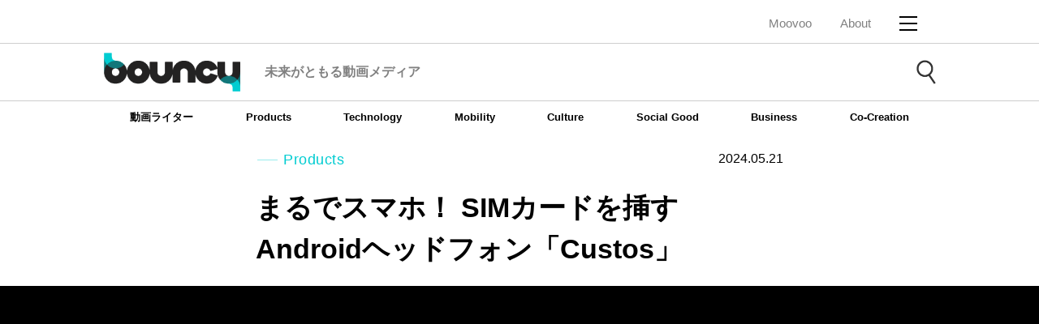

--- FILE ---
content_type: text/html; charset=utf-8
request_url: https://moov.ooo/article/66435d2bb045263a83ad7499?src=recommend_ctgry&media=moovoo&prev=5de708ff32fd1d7138c86206
body_size: 10086
content:
<!DOCTYPE html>
<html>
<head>
  <!-- Google Tag Manager -->
<script>(function(w,d,s,l,i){w[l]=w[l]||[];w[l].push({'gtm.start':
new Date().getTime(),event:'gtm.js'});var f=d.getElementsByTagName(s)[0],
j=d.createElement(s),dl=l!='dataLayer'?'&l='+l:'';j.async=true;j.src=
'https://www.googletagmanager.com/gtm.js?id='+i+dl;f.parentNode.insertBefore(j,f);
})(window,document,'script','dataLayer','GTM-TBZ9NMG');</script>
<!-- End Google Tag Manager -->

<!-- GA -->
<!-- Global site tag (gtag.js) - Google Analytics -->
<script async src="https://www.googletagmanager.com/gtag/js?id=UA-89807444-1"></script>
<script>
  window.dataLayer = window.dataLayer || [];
  function gtag(){dataLayer.push(arguments);}
  gtag('js', new Date());

  gtag('config', 'UA-89807444-1');
  gtag('config', 'UA-81132823-2');
  gtag('event', 'Android', {
    'event_category': 'タグ',
    'event_label': '/article/66435d2bb045263a83ad7499?src=recommend_ctgry&#38;media=moovoo&#38;prev=5de708ff32fd1d7138c86206',
    'value': 1
  });
  gtag('event', 'ヘッドホン', {
    'event_category': 'タグ',
    'event_label': '/article/66435d2bb045263a83ad7499?src=recommend_ctgry&#38;media=moovoo&#38;prev=5de708ff32fd1d7138c86206',
    'value': 1
  });
</script>

<!-- Global site tag (gtag.js) - Google Analytics -->
<script async src="https://www.googletagmanager.com/gtag/js?id=G-91F81YC1K5"></script>
<script>
  window.dataLayer = window.dataLayer || [];
  function gtag(){dataLayer.push(arguments);}
  gtag('js', new Date());

  gtag('config', 'G-91F81YC1K5');
</script>

<link rel="canonical" href="https://moov.ooo/article/66435d2bb045263a83ad7499">
<script async='async' src='https://securepubads.g.doubleclick.net/tag/js/gpt.js'></script>

<meta charset="utf-8">
<meta name="viewport" content="width=device-width,user-scalable=no" />
<meta http-equiv="X-UA-Compatible" content="IE=edge,chrome=1" />
<link rel="shortcut icon" type="image/x-icon" href="/images/favicon-bouncy.ico">
<meta name="description" content="「Custos」は、2インチのOLEDタッチディスプレイを備えたAndroidヘッドフォン。SIMカードを挿すことで4Gデータ通信が可能。
" />
<meta property="og:locale" content="ja_JP" />
<meta property="og:type" content="website" />
<meta property="og:title" content="まるでスマホ！ SIMカードを挿すAndroidヘッドフォン「Custos」 - bouncy / バウンシー" />
<meta property="og:description" content="「Custos」は、2インチのOLEDタッチディスプレイを備えたAndroidヘッドフォン。SIMカードを挿すことで4Gデータ通信が可能。
" />
<meta property="og:url" content="https://moov.ooo/article/66435d2bb045263a83ad7499" />
<meta property="og:site_name" content="bouncy / バウンシー" />
<meta property="fb:app_id" content="596555630530183" />
<meta property="og:image" content="https://mv-image.moov.ooo/1715690825096_r05fm2ts0z3z7iizvxwpecw0.png" />
<meta property="og:image:secure_url" content="https://mv-image.moov.ooo/1715690825096_r05fm2ts0z3z7iizvxwpecw0.png" />
<meta name="twitter:card" content="summary_large_image" />
<meta name="twitter:description" content="「Custos」は、2インチのOLEDタッチディスプレイを備えたAndroidヘッドフォン。SIMカードを挿すことで4Gデータ通信が可能。
" />
<meta name="twitter:title" content="まるでスマホ！ SIMカードを挿すAndroidヘッドフォン「Custos」 - bouncy / バウンシー" />
<meta name="twitter:image" content="https://mv-image.moov.ooo/1715690825096_r05fm2ts0z3z7iizvxwpecw0.png" />

<script type="application/ld+json">
  {
    "@context": "http://schema.org",
    "@type": "NewsArticle",
    "mainEntityOfPage": {
      "@type": "WebPage",
      "@id": "https://moov.ooo/article/66435d2bb045263a83ad7499?src=recommend_ctgry&#38;media=moovoo&#38;prev=5de708ff32fd1d7138c86206"
    },
    "headline": "まるでスマホ！ SIMカードを挿すAndroidヘッドフォン「Custos」 - bouncy / バウンシー",
    "url": "https://moov.ooo/article/66435d2bb045263a83ad7499?src=recommend_ctgry&#38;media=moovoo&#38;prev=5de708ff32fd1d7138c86206",
    "datePublished": "2024-05-21T00:00:00+00:00",
    "dateModified": "2024-05-23T00:00:00+00:00",
    "description": "「Custos」は、2インチのOLEDタッチディスプレイを備えたAndroidヘッドフォン。SIMカードを挿すことで4Gデータ通信が可能。
",
    "author": {
      "@type": "Person",
      "name": "bouncyライター共通"
    },
    "publisher": {
      "@type": "Organization",
      "name": "bouncy / バウンシー",
      "url": "/bouncy",
      "logo": {
        "@type": "ImageObject",
        "url": "https://moov.ooo/images/moovoo/logo_bouncy_black.png",
        "width": 258,
        "height": 73
      }
    },
    "image": {
      "@type": "ImageObject",
      "url": "mv-image.moov.ooo/1715690825096_r05fm2ts0z3z7iizvxwpecw0.png",
      "height": 480,
      "width": 640
    }
  }
</script>
<script type="application/ld+json">
  {
    "@context": "https://schema.org",
    "@type": "BreadcrumbList",
    "itemListElement": [{
      "@type": "ListItem",
      "position": 1,
      "name": "HOME",
      "item": "https://moov.ooo/bouncy"
    },{
      "@type": "ListItem",
      "position": 2,
      "name": "オーディオ",
      "item": "https://moov.ooo/category/オーディオ"
    },{
      "@type": "ListItem",
      "position": 3,
      "name": "Android",
      "item": "https://moov.ooo/tag/Android"
    },{
      "@type": "ListItem",
      "position": 4,
      "name": "まるでスマホ！ SIMカードを挿すAndroidヘッドフォン「Custos」 - bouncy / バウンシー"
    }]
  }
</script>


<link rel="stylesheet" href="/css/bc_article.css" media="all">

<title>まるでスマホ！ SIMカードを挿すAndroidヘッドフォン「Custos」 - bouncy / バウンシー</title>
</head>
<body class="drawer drawer--right" id="Body">
<!-- Google Tag Manager (noscript) -->
<noscript>
  <iframe src="https://www.googletagmanager.com/ns.html?id=GTM-TBZ9NMG"
          height="0" width="0" style="display:none;visibility:hidden"></iframe>
</noscript>
<!-- End Google Tag Manager (noscript) -->
<div id="fb-root"></div>
<header class="mv-header">

  <div class="mv-header-container clearfix">

    <nav class="mv-header-common-nav">
      <ul class="mv-header-common-nav__list">
        <li class="mv-header-common-nav__list-item Logo">
          <a href="/" class="mv-header-common-nav__link">Moovoo</a>
        </li>
        <li class="mv-header-common-nav__list-item sp-hide">
          <a href="/about#bc-about-block"
             class="mv-header-common-nav__link">About</a>
        </li>

        <li class="mv-header-common-nav__list-item">
          <button type="button" value="MENU" class="mv-header-menu-button js-menu-trigger">
            <span class="mv-header-menu-button__lines">
              <span class="mv-header-menu-button__line mv-header-menu-button__line--top"></span>
              <span class="mv-header-menu-button__line mv-header-menu-button__line--center"></span>
              <span class="mv-header-menu-button__line mv-header-menu-button__line--bottom"></span>
            </span>
          </button>
          <!-- [/mv-header-menu-button] -->
        </li>
      </ul>
    </nav>
    <!-- [/mv-header-nav] -->

    <!-- [/mv-header-logo] -->

    <div class="mv-header-menu js-drawer-menu">

      <div class="mv-header-menu__close">
        <button type="button" value="MENU" class="mv-header-menu-button js-menu-trigger">
                    <span class="mv-header-menu-button__lines">
                        <span class="mv-header-menu-button__line mv-header-menu-button__line--top"></span>
                        <span class="mv-header-menu-button__line mv-header-menu-button__line--center"></span>
                        <span class="mv-header-menu-button__line mv-header-menu-button__line--bottom"></span>
                    </span>
        </button>
        <!-- [/mv-header-menu-button] -->
      </div>

      <div class="mv-header-menu__inner">

                <div class="mv-header-menu-block mv-header-menu-block--bouncy">
  <div class="mv-header-menu-block__logo">
    <img src="/images/moovoo/logo_bouncy_black.png" alt="bouncy">
  </div>
  <ul class="mv-header-menu-block__list">
    <li class="mv-header-menu-block__item">
      <a href="/bouncy/genre/Products" class="mv-header-menu-block__link">
        <i class="icon-camera" style="margin-right: 5px"></i>Products</a>
    </li>
    <li class="mv-header-menu-block__item">
      <a href="/bouncy/genre/Technology" class="mv-header-menu-block__link">
        <i class="icon-cogs" style="margin-right: 5px"></i>Technology</a>
    </li>
    <li class="mv-header-menu-block__item">
      <a href="/bouncy/genre/Mobility" class="mv-header-menu-block__link">
        <i class="icon-airplane" style="margin-right: 5px"></i>Mobility</a>
    </li>
    <li class="mv-header-menu-block__item">
      <a href="/bouncy/genre/Culture" class="mv-header-menu-block__link">
        <i class="icon-accessibility" style="margin-right: 5px"></i>Culture</a>
    </li>
    <li class="mv-header-menu-block__item">
      <a href="/bouncy/genre/SocialGood" class="mv-header-menu-block__link">
        <i class="icon-bubbles" style="margin-right: 5px"></i>Social Good</a>
    </li>
    <li class="mv-header-menu-block__item AccordionParent">
      <div class="mv-header-menu-block__link Accordion">Other</div>
      <ul class="AccordionMenu">
        <li><a href="/bouncy/genre/Business">Business</a></li>
        <li><a href="/bouncy/genre/Co-Creation">Co-Creation</a></li>
      </ul>
    </li>
  </ul>
  <div class="mv-header-menu-block__contact">
    <a href="/about#bc-about-block" class="mv-header-menu-block__contact-link">About</a>
  </div>
  <div class="mv-header-menu-block__contact">
    <a href="mailto:bouncy-inquiry@asahi.com" class="mv-header-menu-block__contact-link">Contact Us</a>
  </div>
  <ul class="mv-header-menu-block__sns-list">
    <li class="mv-header-menu-block__sns-item">
      <a href="https://www.facebook.com/bouncy.news" class="mv-header-menu-block__sns-link" target="_blank">
        <img src="/images/moovoo/ico_facebook_black.png" alt="">
      </a>
    </li>
    <li class="mv-header-menu-block__sns-item">
      <a href="https://twitter.com/bouncy_news" class="mv-header-menu-block__sns-link" target="_blank">
        <img src="/images/moovoo/ico_x_black.png" alt="">
      </a>
    </li>
    <li class="mv-header-menu-block__sns-item">
      <a href="https://line.me/R/ti/p/%40oa-bouncynews" class="mv-header-menu-block__sns-link" target="_blank">
        <img src="/images/moovoo/ico_line_black.png" alt="">
      </a>
    </li>
    <li class="mv-header-menu-block__sns-item">
      <a href="https://www.instagram.com/bouncy.news/" class="mv-header-menu-block__sns-link" target="_blank">
        <img src="/images/moovoo/ico_instagram_black.png" alt="">
      </a>
    </li>
    <li class="mv-header-menu-block__sns-item">
      <a href="https://www.youtube.com/c/bouncy" class="mv-header-menu-block__sns-link" target="_blank">
        <img src="/images/moovoo/ico_youtube_black.png" alt="">
      </a>
    </li>
    <li class="mv-header-menu-block__sns-item">
      <a href="https://www.tiktok.com/@bouncy.news" class="mv-header-menu-block__sns-link" target="_blank">
        <img src="/images/moovoo/ico_tiktok_black.png" alt="">
      </a>
    </li>
  </ul>
</div>
<!-- [/mv-header-menu-block] -->
        <div class="mv-header-menu-block mv-header-menu-block--moovoo">
  <div class="mv-header-menu-block__logo">
    <img src="/images/moovoo/logo_moovoo_blue.png" alt="Moovoo">
  </div>
  <ul class="mv-header-menu-block__list">
    <li class="mv-header-menu-block__item AccordionParent">
      <a href="#" class="mv-header-menu-block__link Accordion">
        <i class="icon-exclamation-circle" style="margin-right: 5px"></i>連載・特集</a>
      <ul class="AccordionMenu">
        <li><a href="/tag/メーカーに直撃取材">メーカーに直撃取材</a></li>
        <li><a href="/tag/達人に聞く">達人に聞く</a></li>
        <li><a href="/tag/Moovoo徹底検証">Moovoo徹底検証</a></li>
        <li><a href="/tag/半歩未来のライフスタイル">半歩未来のライフスタイル</a></li>
        <li><a href="/tag/UZUMAX電気店">UZUMAX電気店</a></li>
        <li><a href="/tag/ワタナベカズマサのガジェットウォーカー">ワタナベカズマサのガジェットウォーカー</a></li>
        <li><a href="/tag/奈津子のトクする家電ダイアリー">奈津子のトクする家電ダイアリー</a></li>
        <li><a href="/tag/大企業社員モブー">大企業社員モブー</a></li>
        <li><a href="/tag/MONOSAMPO">MONOSAMPO</a></li>
      </ul>
    </li>
    <li class="mv-header-menu-block__item">
      <a href="/author" class="mv-header-menu-block__link">
        <i class="icon-pencil" style="margin-right: 5px"></i>専門家・ライター</a>
    </li>
    <li class="mv-header-menu-block__item">
      <a href="/genre/グッズ" class="mv-header-menu-block__link">
        <i class="icon-diamond" style="margin-right: 5px" aria-hidden="true"></i>グッズ</a>
    </li>
    <li class="mv-header-menu-block__item">
      <a href="/genre/PC・スマホ" class="mv-header-menu-block__link">
        <i class="icon-mobile2" style="margin-right: 5px" aria-hidden="true"></i>PC・スマホ</a>
    </li>
    <li class="mv-header-menu-block__item">
      <a href="/genre/家電" class="mv-header-menu-block__link">
        <i class="icon-display" style="margin-right: 5px" aria-hidden="true"></i>家電</a>
    </li>
    <li class="mv-header-menu-block__item">
      <a href="/genre/アウトドア" class="mv-header-menu-block__link">
        <i class="icon-fire" style="margin-right: 5px" aria-hidden="true"></i>アウトドア</a>
    </li>
    <li class="mv-header-menu-block__item">
      <a href="/genre/フード" class="mv-header-menu-block__link">
        <i class="icon-spoon-knife" style="margin-right: 5px"></i>フード</a>
    </li>
    <li class="mv-header-menu-block__item">
      <a href="/genre/乗り物" class="mv-header-menu-block__link">
        <i class="icon-automobile" style="margin-right: 5px" aria-hidden="true"></i>乗り物</a>
    </li>
    <li class="mv-header-menu-block__item">
      <a href="/tag/クレジットカード" class="mv-header-menu-block__link">クレジットカード</a>
    </li>
    <li class="mv-header-menu-block__item AccordionParent">
      <a href="#" class="mv-header-menu-block__link Accordion">その他</a>
      <ul class="AccordionMenu">
        <li><a href="/genre/ライフスタイル">ライフスタイル</a></li>
        <li><a href="/genre/スタイル">スタイル</a></li>
      </ul>
    </li>
  </ul>
  <div class="mv-header-menu-block__contact">
    <a href="/about" class="mv-header-menu-block__contact-link">About</a>
  </div>
  <div class="mv-header-menu-block__contact">
    <a href="/contact" class="mv-header-menu-block__contact-link">お問い合わせ</a>
  </div>
  <ul class="mv-header-menu-block__sns-list">
    <li class="mv-header-menu-block__sns-item">
      <a href="https://www.facebook.com/moov.ooo" class="mv-header-menu-block__sns-link" target="_blank">
        <img src="/images/moovoo/ico_facebook_black.png" alt="">
      </a>
    </li>
    <li class="mv-header-menu-block__sns-item">
      <a href="https://twitter.com/moovoo_" class="mv-header-menu-block__sns-link" target="_blank">
        <img src="/images/moovoo/ico_x_black.png" alt="">
      </a>
    </li>
    <li class="mv-header-menu-block__sns-item">
      <a href="https://line.me/R/ti/p/%40dik6539a" class="mv-header-menu-block__sns-link" target="_blank">
        <img src="/images/moovoo/ico_line_black.png" alt="">
      </a>
    </li>
    <li class="mv-header-menu-block__sns-item">
      <a href="https://www.youtube.com/channel/UC04PVLZ__o-ayzxfgzBbKCA" class="mv-header-menu-block__sns-link"
         target="_blank">
        <img src="/images/moovoo/ico_youtube_black.png" alt="">
      </a>
    </li>
  </ul>
</div>
<!-- [/mv-header-menu-block] -->        
      </div>

    </div>
    <!-- [/mv-header-menu] -->

  </div>
  <!-- [/mv-header-container] -->

  <div class="mv-header-menu-overlay js-menu-overlay js-menu-trigger"></div>
  <!-- [/mv-header-menu-button] -->

</header>
<!-- [/mv-header] --><div class="bc-search ">
  <div class="bc-search__inner">
    <a href="/bouncy">
            <div class="bc-search__logo">
        <div class="bc-search__logo-img">
          <img data-src="/images/moovoo/logo_bouncy_black.png" alt="bouncy" class="lazyload">
        </div>
        <p class="bc-search__logo-txt">未来がともる動画メディア</p>
      </div>
          </a>
    <button class="bc-search__btn js-search-acc-trigger">
      <img data-src="/images/moovoo/ico_search.png" alt="" class="bc-search__btn-ico bc-search__btn-ico--search lazyload">
      <img data-src="/images/moovoo/ico_close.png" alt="" class="bc-search__btn-ico bc-search__btn-ico--close lazyload">
    </button>
  </div>
  <div class="bc-search__window js-search-acc-content">
    <form action="/bouncy/search" class="bc-search__window-inner">
      <div class="bc-search__input">
        <input type="text" name="q" placeholder="キーワードを入力してください">
      </div>
      <div class="bc-search__search">
        <input type="submit" value="SEARCH">
      </div>
    </form>
  </div>
</div>
<!-- [/bc-search] -->
<nav class="bc-global-nav sp-hide">
  <div class="bc-global-nav__inner">
    <ul class="bc-global-nav__list">
      <li class="bc-global-nav__list-item js-dropdown-trigger">
        <a href="/bouncy/writer" class="bc-global-nav__link">動画ライター</a>
      </li>
      <li class="bc-global-nav__list-item js-dropdown-trigger">
        <a href="/bouncy/genre/Products" class="bc-global-nav__link">Products</a>
      </li>
      <li class="bc-global-nav__list-item js-dropdown-trigger">
        <a href="/bouncy/genre/Technology" class="bc-global-nav__link">Technology</a>
      </li>
      <li class="bc-global-nav__list-item js-dropdown-trigger">
        <a href="/bouncy/genre/Mobility" class="bc-global-nav__link">Mobility</a>
      </li>
      <li class="bc-global-nav__list-item js-dropdown-trigger">
        <a href="/bouncy/genre/Culture" class="bc-global-nav__link">Culture</a>
      </li>
      <li class="bc-global-nav__list-item js-dropdown-trigger">
        <a href="/bouncy/genre/SocialGood" class="bc-global-nav__link">Social Good</a>
      </li>
      <li class="bc-global-nav__list-item js-dropdown-trigger">
        <a href="/bouncy/genre/Business" class="bc-global-nav__link">Business</a>
      </li>
      <li class="bc-global-nav__list-item js-dropdown-trigger">
        <a href="/bouncy/genre/Co-Creation" class="bc-global-nav__link">Co-Creation</a>
      </li>
    </ul>
  </div>
</nav>


<!-- start [contents] -->
<div class="bc-wrapper">
  <div class="bc-contents">
    <div class="bc-article">
      <div class="bc-contents-header">
        <div class="bc-contents-header-meta clearfix">
          <div class="bc-category-label">Products</div>
          <time>2024.05.21</time>
        </div>
        <h1>まるでスマホ！ SIMカードを挿すAndroidヘッドフォン「Custos」</h1>
        <div class="bc-favorite is_auth" style="display: none">
          <i class="icon-heart-o" aria-hidden="true" style="padding-right: 5px"></i>
          <p>お気に入りに追加</p>
        </div>

                      </div>


            <div class="bc-video">
        <div class="youtube">
          <div>
            <iframe width="1138" height="640"
                    src="https://www.youtube.com/embed/73U_5HIUGZI?autoplay=1&#38;mute=1?playsinline=1&enablejsapi=1&origin=https%3A%2F%2Fbouncy.news&widgetid=1"
                    frameborder="0"
                    allowfullscreen
                    allow="accelerometer; autoplay; encrypted-media; gyroscope; picture-in-picture">
            </iframe>
          </div>
        </div>
      </div>
            <div class="bc-breadcrumb">
        <nav>
          <ul>
            <li><a href="/bouncy">Home</a></li>
            <li><a href="/bouncy/genre/Products">Products</a></li>
          </ul>
        </nav>
      </div>
            <div class="bc-recommend-article">
        <p class="bc-text" style="font-size: 100%">※bouncyではアフィリエイト広告を利用しています。記事で紹介した商品を購入すると、売上の一部がbouncyに還元されることがあります。</p>
      </div>
                  <div class="bc-ad-area">
        <div class="bc-ad-area__adsense">
                    <hr class="mv-horizon">
<!-- adsense -->
<script async src="https://pagead2.googlesyndication.com/pagead/js/adsbygoogle.js?client=ca-pub-3026933863006571"
     crossorigin="anonymous"></script>
<ins class="adsbygoogle"
     style="display:block; text-align:center;"
     data-ad-layout="in-article"
     data-ad-format="fluid"
     data-ad-client="ca-pub-3026933863006571"
     data-ad-slot="8254573771"></ins>
<script>
     (adsbygoogle = window.adsbygoogle || []).push({});
</script>
                  </div>
      </div>
      
      <div class="bc-article-block">

                <div id="mv-article-block">
              <img data-src="https://mv-image.moov.ooo/1715689887330_fa69yi1q2691iry6sdxv4z98.gif" width="" height="" class="lazyload" id="66435d2bb045263a83ad7499-1">
          <p class="bc-text" id="66435d2bb045263a83ad7499-2">「Custos」は、2インチのOLEDタッチディスプレイを備えたAndroidヘッドフォン。SIMカードを挿すことで4Gデータ通信が可能。<br><br>単体で音楽ストリーミングなどにアクセスできるほか、Android OS搭載で各種アプリをヘッドホンから利用でき、Googleアシスタントによる音声操作も可能。<br><br><a href="https://vernte.kckb.me/d9432c4a" target="_blank">Indiegogo</a>にてクラファン中。執筆時点で、324ドル（約50,657円）から支援購入できる。発送は2024年5月を予定している。</p>
          <div class="bc-itemStage2" id="66435d2bb045263a83ad7499-3">
            <div class="bc-itemImage">

            <div class="bc-textImg">
        <a href="https://vernte.kckb.me/d9432c4a">
          <img border="0" data-src="https://mv-image.moov.ooo/1715847270143_sxxhj4uydaejkkf6xzej7ve2.png" class="lazyload">
        </a>
      </div>
      <div class="bc-shuttenBox">
                <a href="https://vernte.kckb.me/d9432c4a"><p>Indiegogo</p></a>
              </div>
          </div>
    <div class="bc-itemInfo">
      <ul>
        <li class="bc-itemBrand"></li>
        <li class="bc-itemName"><h4>Vernte: First Noise Canceling, AI Smart Headphones | Indiegogo</h4></li>
        <li class="bc-itemPrice">324ドル（約50,657円）</li>
        <li class="bc-itemLead"><p>Voice ChatGPT ｜A.I Assistant ｜57mm Driver｜ANC ｜128GB｜4-6GB ｜5 Color Options | Check out 'Vernte: First Noise Canceling, AI Smart Headphones' on Indiegogo.</p></li>
      </ul>
      <ul class="bc-itemBuy">
                <li>
                              <a href="https://vernte.kckb.me/d9432c4a" target="_blank" class="bc-itemBtn">Indiegogo</a>
                              <div class="bc-itemBuy-commentBottom"><span>Indiegogoで支援する</span></div>
                  </li>
              </ul>
    </div>
  </div>
        
          
      <div id="66435d2bb045263a83ad7499-4"></div>
    <h2 class="bc-subTitle" id="66437499_1"><p>音楽を聴くだけ？じゃない。</p></h2>
        <p class="bc-text" id="66435d2bb045263a83ad7499-5">「Custos」は、nanoSIMを入れてモバイルデータ通信ができる。そのほか、Wi-Fiや、Bluetooth接続にも対応している。<br><br>Spotifyなど音楽ストリーミングサービスをヘッドホン単体で利用できる。また、本体には128GBのストレージ容量があり、音楽をダウンロードしてオフライン再生も可能だ。<br><br>57mmネオジムダイナミックドライバーを採用。周囲の騒音を減衰させるアクティブノイズキャンセリングを搭載。<br><br>2インチのOLEDディスプレイ付きで、ヘッドホンの設定や、各種アプリをタッチ操作できる。<br><br>さらに、Android OSを内蔵しており、GoogleマップやGmail、その他各種アプリをダウンロードできる。さらに、Googleアシスタントに話しかけ、音量調整や、目的地までの道案内、メールチェックもできる。<br><br>充電はUSB Type-C接続で行い、1回の充電で約24〜36時間連続使用可能。<br><br>「Custos」は、4GBのRAMを搭載した「Exquisite」（通信規格：2G/3G/4G）と、「Exquisite-Plus」（通信規格：2G/3G/4G LTE）。6GBのRAMを搭載した「Luxury」（通信規格：2G/3G/4G LTE）の3つのモデルが用意されている。<br></p>
          <div class="mv-articleAdArea" id="66435d2bb045263a83ad7499-6">
    <p style="text-align: center;">・　・　・</p>  </div>
          <p class="bc-text" id="66435d2bb045263a83ad7499-7">見て、触って、話せる相棒が、音楽をもっと身近にする？</p>
          <div class="bc-itemStage2" id="66435d2bb045263a83ad7499-8">
            <div class="bc-itemImage">

            <div class="bc-textImg">
        <a href="">
          <img border="0" data-src="https://mv-image.moov.ooo/1715847315618_9nacczxp0ecv1g5ngtdsdahp.jpg" class="lazyload">
        </a>
      </div>
      <div class="bc-shuttenBox">
                <a href=""><p></p></a>
              </div>
          </div>
    <div class="bc-itemInfo">
      <ul>
        <li class="bc-itemBrand">NAZUSA</li>
        <li class="bc-itemName"><h4>【Bluetooth5.3搭載&#38;HIFI高音质】NAZUSA ヘッドホン ワイヤレスヘッドホン Bluetoothヘッドホン 有線 無線 両用 密閉型/軽量 HIFI高音质 最大38時間連続再生 オーバーイヤーヘッドホン 音漏れ防止 折り畳み可能 CVC8.0ノイズキャンセリング 急速充電対応 SBC/AAC対応 TELEC認証 男女兼用 テレワーク/通勤/通学/音楽/映画</h4></li>
        <li class="bc-itemPrice">税込み2,790円</li>
        <li class="bc-itemLead"><p></p></li>
      </ul>
      <ul class="bc-itemBuy">
                <li>
                              <a href="https://amzn.to/3ymVN3i" target="_blank" class="bc-itemBtn">Amazonで見る</a>
                            </li>
              </ul>
    </div>
  </div>
          <div class="bc-product-info" id="66435d2bb045263a83ad7499-9">
    <a href="https://vernte.kckb.me/d9432c4a" target="_blank">Custos</a>
    <p>Vernte</p>
  </div>
          <div class="bc-credit" id="66435d2bb045263a83ad7499-10">
    <em>
      <strong>CREDIT</strong><br>
            Videographer/writer ：<a
      href="https://moov.ooo/author/6323eb0f1eb3c658ec443b4c">おおばやし ひろこ</a><br>
          </em>
  </div>
            <div class="bc-author clearfix" id="66435d2bb045263a83ad7499-11">
    <div class="bc-author-thumbnail">
            <a href="/bouncy/author/6323eb0f1eb3c658ec443b4c">
        <img data-src="https://mv-image.moov.ooo/author/resized_1673828406398_63kmhd9x9sqgdpin9w2t344c.png?fit=300,300&ssl=1" alt="おおばやし ひろこ" class="aovr lazyload">
        <p>プロフィール</p>
      </a>
          </div>
    <div class="bc-author-date">
      <h4></h4>
      <h3>おおばやし ひろこ</h3>
      <p>テラスで日向ぼっこしてる野良猫達を見ながら編集するのが好き</p>
      <div class="mv-writingRightSNS">
        <ul>
          
          
                    <li><i class="icon-instagram"></i><a href="https://www.instagram.com/sona.t.a/" target="_blank">
                        Instagram                      </a></li>
          
          
          
                  </ul>
      </div>
    </div>
  </div>
        </div>
        

        <ul class="bc-tag-list">
                    <li><a href="/bouncy/tag/Android">Android</a></li>
                    <li><a href="/bouncy/tag/ヘッドホン">ヘッドホン</a></li>
                  </ul>

        <ul class="bc-sns-bottom">
          <li><a href="https://www.facebook.com/sharer/sharer.php?u=https://moov.ooo/article/66435d2bb045263a83ad7499"
                 target="_blank" class="bc-sns-bottom-facebook"></a></li>
          <li><a
              href="https://twitter.com/share?url=https://moov.ooo/article/66435d2bb045263a83ad7499&text=まるでスマホ！ SIMカードを挿すAndroidヘッドフォン「Custos」&via=bouncy_news"
              target="_blank" class="bc-sns-bottom-twitter"></a></li>
          <li><a href="http://line.me/R/msg/text/?まるでスマホ！ SIMカードを挿すAndroidヘッドフォン「Custos」%0Ahttps://moov.ooo/article/66435d2bb045263a83ad7499"
                 target="_blank" class="bc-sns-bottom-line"></a></li>
          <li><a href="http://b.hatena.ne.jp/add?url=https://moov.ooo/article/66435d2bb045263a83ad7499" target="_blank"
                 class="bc-sns-bottom-b"></a></li>
        </ul>
        <!--
        <div class="bc-mailmagazine clearfix">
          <div class="bc-mailmagazine-logo">
            <a href="#"><img src="/images/mail_illust.png" /><img src="/images/logo.png" /></a>
          </div>
          <div class="bc-mailmagazine-text">
            <h4>無料メールマガジン配信中</h4>
            <p>最新情報をもれなくキャッチ</p>
            <a href="#">登録はこちら</a>
          </div>
        </div>
        -->
                <div class="bc-ad-area">
          <div class="bc-ad-area__adsense">
                        <hr class="mv-horizon">
<!-- adsense -->
<script async src="https://pagead2.googlesyndication.com/pagead/js/adsbygoogle.js?client=ca-pub-3026933863006571"
     crossorigin="anonymous"></script>
<ins class="adsbygoogle"
     style="display:block; text-align:center;"
     data-ad-layout="in-article"
     data-ad-format="fluid"
     data-ad-client="ca-pub-3026933863006571"
     data-ad-slot="8254573771"></ins>
<script>
     (adsbygoogle = window.adsbygoogle || []).push({});
</script>
                      </div>
        </div>
        
      </div>

            <section class="bc-recommend-article">
        <h2 class="bc-mod-head">RECOMMEND</h2>
        <ul class="clearfix">
                              <li>
            <a href="/article/692cea930f9ac20001adbc33?src=recommend&prev=66435d2bb045263a83ad7499&num=1"
               class="clearfix">
              <div class="bc-recommend-thumb">
                <img src="https://mv-image.moov.ooo/resized_1764551066162_3ys2lkh2jlddskd4v7pgl6lp.png"/>
                <span class="bc-new-article__mark"></span>
              </div>
              <div class="bc-recommend-text">
                <div class="bc-recommend-text-inner">
                  <div class="bc-card-category">Products</div>
                  <h3>履くだけで没入！ 機器設置スペース不要のVRゲーム用シューズ「Freeaim VR Shoes」</h3>
                  <p></p>
                  <div class="bc-recommend-date">2025-12-10 bouncy</div>
                </div>
              </div>
            </a>
          </li>
                              <li>
            <a href="/article/692d32b20f9ac20001adbc7a?src=recommend&prev=66435d2bb045263a83ad7499&num=2"
               class="clearfix">
              <div class="bc-recommend-thumb">
                <img src="https://mv-image.moov.ooo/resized_1764569727923_6gme27fka1221xw6fppovk3o.png"/>
                <span class="bc-new-article__mark"></span>
              </div>
              <div class="bc-recommend-text">
                <div class="bc-recommend-text-inner">
                  <div class="bc-card-category">Products</div>
                  <h3>超音波の振動でバツグンの切れ味になる包丁「C-200」</h3>
                  <p></p>
                  <div class="bc-recommend-date">2025-11-30 bouncy</div>
                </div>
              </div>
            </a>
          </li>
                              <li>
            <a href="/article/692d302b0f9ac20001adbc73?src=recommend&prev=66435d2bb045263a83ad7499&num=3"
               class="clearfix">
              <div class="bc-recommend-thumb">
                <img src="https://mv-image.moov.ooo/resized_1764569127586_lr5dv183rwctanm2z4byicgc.png"/>
                <span class="bc-new-article__mark"></span>
              </div>
              <div class="bc-recommend-text">
                <div class="bc-recommend-text-inner">
                  <div class="bc-card-category">Products</div>
                  <h3>あなたの代わりにAIが記憶？ 会話を思い出させてくれるスマートグラス「Halo」</h3>
                  <p></p>
                  <div class="bc-recommend-date">2025-11-27 bouncy</div>
                </div>
              </div>
            </a>
          </li>
                              <li>
            <a href="/article/692d0c8a0f9ac20001adbc65?src=recommend&prev=66435d2bb045263a83ad7499&num=4"
               class="clearfix">
              <div class="bc-recommend-thumb">
                <img src="https://mv-image.moov.ooo/resized_1764559908397_4z2hi9pbjsgyp4ywr1fgfca7.png"/>
                <span class="bc-new-article__mark"></span>
              </div>
              <div class="bc-recommend-text">
                <div class="bc-recommend-text-inner">
                  <div class="bc-card-category">Products</div>
                  <h3>月面だってコロコロ！ 転倒リスクのないボール型探索ロボット「RoboBall」</h3>
                  <p></p>
                  <div class="bc-recommend-date">2025-11-20 bouncy</div>
                </div>
              </div>
            </a>
          </li>
                              <li>
            <a href="/article/692cfbb80f9ac20001adbc53?src=recommend&prev=66435d2bb045263a83ad7499&num=5"
               class="clearfix">
              <div class="bc-recommend-thumb">
                <img src="https://mv-image.moov.ooo/resized_1764555573159_rwj053j11y70woo8t8fkhk3z.png"/>
                <span class="bc-new-article__mark"></span>
              </div>
              <div class="bc-recommend-text">
                <div class="bc-recommend-text-inner">
                  <div class="bc-card-category">Products</div>
                  <h3>頑丈で屈強で最高にイカつい2画面タフネススマホ「Armor 33 Pro」</h3>
                  <p></p>
                  <div class="bc-recommend-date">2025-11-06 bouncy</div>
                </div>
              </div>
            </a>
          </li>
                            </ul>
      </section>
      
      <div class="l-dfp l-dfp-single-footer-pc">
        <div class="js-dfp-single-pc"></div>
        <div class="js-dfp-single-pc"></div>
      </div>
    </div>

        <div class="bc-ad-area">
      <div class="bc-ad-area__adsense">
                <hr class="mv-horizon">
<!-- adsense -->
<script async src="https://pagead2.googlesyndication.com/pagead/js/adsbygoogle.js?client=ca-pub-3026933863006571"
     crossorigin="anonymous"></script>
<ins class="adsbygoogle"
     style="display:block; text-align:center;"
     data-ad-layout="in-article"
     data-ad-format="fluid"
     data-ad-client="ca-pub-3026933863006571"
     data-ad-slot="8254573771"></ins>
<script>
     (adsbygoogle = window.adsbygoogle || []).push({});
</script>
              </div>
    </div>
    
        <section class="bc-recommend-article">
      <ul class="clearfix">
        <li></li>
                <li>
          <a href="/article/69326fb60f9ac20001adbccb?src=recommend_ctgry&media=bouncy&prev=66435d2bb045263a83ad7499"
             class="clearfix">
            <div class="bc-recommend-thumb">
              <img src="https://mv-image.moov.ooo/resized_1764913354877_yq0cahho6xo1qy61o43ooh0p.jpg"/>
              <span class="bc-new-article__mark"></span>
            </div>
            <div class="bc-recommend-text">
              <div class="bc-recommend-text-inner">
                <div class="bc-card-category">オーディオ</div>
                <h3>翻訳イヤホンとしてGalaxy Buds3 FEの実力は？Z Flip7を使ってレビュー</h3>
                <p></p>
                <div class="bc-recommend-date">2025-12-12 Moovoo</div>
              </div>
            </div>
          </a>
        </li>
                <li>
          <a href="/article/5bd19149c3086c7e9475fb0d?src=recommend_ctgry&media=bouncy&prev=66435d2bb045263a83ad7499"
             class="clearfix">
            <div class="bc-recommend-thumb">
              <img src="https://mv-image.moov.ooo/resized_1723394565127_wuh0amitefuieot7b5ygk8xl.jpg"/>
              <span class="bc-new-article__mark"></span>
            </div>
            <div class="bc-recommend-text">
              <div class="bc-recommend-text-inner">
                <div class="bc-card-category">オーディオ</div>
                <h3>Bluetoothヘッドホンおすすめ人気11選 音質とコスパで選ぶ人気モデル</h3>
                <p></p>
                <div class="bc-recommend-date">2025-12-11 Moovoo</div>
              </div>
            </div>
          </a>
        </li>
                <li>
          <a href="/article/5d8be33132fd1d7138c85388?src=recommend_ctgry&media=bouncy&prev=66435d2bb045263a83ad7499"
             class="clearfix">
            <div class="bc-recommend-thumb">
              <img src="https://mv-image.moov.ooo/resized_1643248106481_n5e8abt9j41mxqky7nka756x.jpg"/>
              <span class="bc-new-article__mark"></span>
            </div>
            <div class="bc-recommend-text">
              <div class="bc-recommend-text-inner">
                <div class="bc-card-category">オーディオ</div>
                <h3>テレビ対応ワイヤレススピーカーおすすめ13選 手元でテレビの音を聴ける</h3>
                <p></p>
                <div class="bc-recommend-date">2025-12-06 Moovoo</div>
              </div>
            </div>
          </a>
        </li>
                <li>
          <a href="/article/5f0874a00d59681d8d139283?src=recommend_ctgry&media=bouncy&prev=66435d2bb045263a83ad7499"
             class="clearfix">
            <div class="bc-recommend-thumb">
              <img src="https://mv-image.moov.ooo/resized_1677042952889_dszlf0a2agswtt31iyz6xj1h.jpg"/>
              <span class="bc-new-article__mark"></span>
            </div>
            <div class="bc-recommend-text">
              <div class="bc-recommend-text-inner">
                <div class="bc-card-category">オーディオ</div>
                <h3>〈プロ監修〉オーディオインターフェイスおすすめ21選 2万円以下や高機能モデルも紹介</h3>
                <p></p>
                <div class="bc-recommend-date">2025-12-04 Moovoo</div>
              </div>
            </div>
          </a>
        </li>
                <li>
          <a href="/article/661f3d9db045263a83ad6d42?src=recommend_ctgry&media=bouncy&prev=66435d2bb045263a83ad7499"
             class="clearfix">
            <div class="bc-recommend-thumb">
              <img src="https://mv-image.moov.ooo/resized_1713334906092_yy9dxfenpo8elmic0kxlxp63.jpeg"/>
              <span class="bc-new-article__mark"></span>
            </div>
            <div class="bc-recommend-text">
              <div class="bc-recommend-text-inner">
                <div class="bc-card-category">オーディオ</div>
                <h3>ワイヤレスヘッドセットおすすめ10選 PS5・Switch・PC対応モデルも</h3>
                <p></p>
                <div class="bc-recommend-date">2025-12-03 Moovoo</div>
              </div>
            </div>
          </a>
        </li>
                <li>
          <a href="/article/5f1e571b9683a82963a4e950?src=recommend_ctgry&media=bouncy&prev=66435d2bb045263a83ad7499"
             class="clearfix">
            <div class="bc-recommend-thumb">
              <img src="https://mv-image.moov.ooo/resized_1643178463665_jz6fhdvo8aigiwducx6dppe3.jpg"/>
              <span class="bc-new-article__mark"></span>
            </div>
            <div class="bc-recommend-text">
              <div class="bc-recommend-text-inner">
                <div class="bc-card-category">オーディオ</div>
                <h3>Web会議用イヤホンマイクおすすめ人気10選 ワイヤレスや有線タイプを紹介</h3>
                <p></p>
                <div class="bc-recommend-date">2025-12-01 Moovoo</div>
              </div>
            </div>
          </a>
        </li>
                <li>
          <a href="/article/5c20e92dc880a7638277c317?src=recommend_ctgry&media=bouncy&prev=66435d2bb045263a83ad7499"
             class="clearfix">
            <div class="bc-recommend-thumb">
              <img src="https://mv-image.moov.ooo/resized_1675322345944_67x2henv1ti5jwjpps88a747.jpg"/>
              <span class="bc-new-article__mark"></span>
            </div>
            <div class="bc-recommend-text">
              <div class="bc-recommend-text-inner">
                <div class="bc-card-category">オーディオ</div>
                <h3>SONYウォークマンのおすすめ9選 シリーズの特長も紹介</h3>
                <p></p>
                <div class="bc-recommend-date">2025-12-01 Moovoo</div>
              </div>
            </div>
          </a>
        </li>
                <li>
          <a href="/article/692cf9030f9ac20001adbc4c?src=recommend_ctgry&media=bouncy&prev=66435d2bb045263a83ad7499"
             class="clearfix">
            <div class="bc-recommend-thumb">
              <img src="https://mv-image.moov.ooo/resized_1764554880597_wiuhg7dt2j30sjqy1dt4okb1.png"/>
              <span class="bc-new-article__mark"></span>
            </div>
            <div class="bc-recommend-text">
              <div class="bc-recommend-text-inner">
                <div class="bc-card-category">オーディオ</div>
                <h3>世界に1つのインタラクティブアート？ ホログラムディスプレイ搭載のAIデバイス「HoloSculpture」</h3>
                <p></p>
                <div class="bc-recommend-date">2025-11-02 bouncy</div>
              </div>
            </div>
          </a>
        </li>
              </ul>
    </section>
                <div class="bc-ad-area">
      <div class="bc-ad-area__adsense">
        <hr class="mv-horizon">
<!-- adsense -->
<script async src="https://pagead2.googlesyndication.com/pagead/js/adsbygoogle.js?client=ca-pub-3026933863006571"
     crossorigin="anonymous"></script>
<ins class="adsbygoogle"
     style="display:block; text-align:center;"
     data-ad-layout="in-article"
     data-ad-format="fluid"
     data-ad-client="ca-pub-3026933863006571"
     data-ad-slot="8254573771"></ins>
<script>
     (adsbygoogle = window.adsbygoogle || []).push({});
</script>
      </div>
    </div>
          </div>
  <!-- [/bc-contents] -->
</div>
<!-- [/bc-wrapper] -->
<!-- end [/contents] -->
<a id="js-page-top" class="bc-footer-page-top" href="#"><span></span>PAGE TOP</a><footer class="bc-footer">

  <div class="bc-footer-container">

    <div class="bc-footer-upper">

      <div class="bc-footer-sns">
        <div class="bc-footer-sns__moovoo">
          <div class="bc-footer-sns__head bc-footer-sns__head--moovoo">
            <img data-src="/images/moovoo/logo_moovoo_white.png" alt="MOOVOO" class="lazyload">
          </div>
          <ul class="bc-footer-sns__list">
            <li class="bc-footer-sns__item">
              <a href="https://www.facebook.com/moov.ooo" target="_blank" class="bc-footer-sns__link">
                <img data-src="/images/moovoo/ico_facebook_white.png" alt="" class="lazyload">
              </a>
            </li>
            <li class="bc-footer-sns__item">
              <a href="https://twitter.com/moovoo_" target="_blank" class="bc-footer-sns__link">
                <img data-src="/images/moovoo/ico_x_white.png" alt="" class="lazyload">
              </a>
            </li>
            <li class="bc-footer-sns__item">
              <a href="https://line.me/R/ti/p/%40dik6539a" target="_blank" class="bc-footer-sns__link">
                <img data-src="/images/moovoo/ico_line_white.png" alt="" class="lazyload">
              </a>
            </li>
            <li class="bc-footer-sns__item">
              <a href="https://www.youtube.com/channel/UC04PVLZ__o-ayzxfgzBbKCA" target="_blank"
                 class="bc-footer-sns__link">
                <img data-src="/images/moovoo/ico_youtube_white.png" alt="" class="lazyload">
              </a>
            </li>
          </ul>
        </div>
        <div class="bc-footer-sns__bouncy">
          <div class="bc-footer-sns__head bc-footer-sns__head--bouncy">
            <img data-src="/images/moovoo/logo_bouncy_white.png" alt="bouncy" class="lazyload">
          </div>
          <ul class="bc-footer-sns__list">
            <li class="bc-footer-sns__item">
              <a href="https://www.facebook.com/bouncy.news" target="_blank" class="bc-footer-sns__link">
                <img data-src="/images/moovoo/ico_facebook_white.png" alt="" class="lazyload">
              </a>
            </li>
            <li class="bc-footer-sns__item">
              <a href="https://twitter.com/bouncy_news" target="_blank" class="bc-footer-sns__link">
                <img data-src="/images/moovoo/ico_x_white.png" alt="" class="lazyload">
              </a>
            </li>
            <li class="bc-footer-sns__item">
              <a href="https://line.me/R/ti/p/%40oa-bouncynews" class="bc-footer-sns__link">
                <img data-src="/images/moovoo/ico_line_white.png" alt="" class="lazyload">
              </a>
            </li>
            <li class="bc-footer-sns__item">
              <a href="https://www.instagram.com/bouncy.news/" target="_blank" class="bc-footer-sns__link">
                <img data-src="/images/moovoo/ico_instagram_white.png" alt="" class="lazyload">
              </a>
            </li>
            <li class="bc-footer-sns__item">
              <a href="https://www.youtube.com/c/bouncy" target="_blank" class="bc-footer-sns__link">
                <img data-src="/images/moovoo/ico_youtube_white.png" alt="" class="lazyload">
              </a>
            </li>
            <li class="bc-footer-sns__item">
              <a href="https://www.tiktok.com/@bouncy.news" target="_blank" class="bc-footer-sns__link">
                <img data-src="/images/moovoo/ico_tiktok_white.png" alt="" class="lazyload">
              </a>
            </li>
          </ul>
        </div>

        <div class="bc-footer-sns__bouncy">
          <div class="bc-footer-sns__head bc-footer-sns__head--bouncy">
            <a href="https://newtonhub.jp/" target="_blank">
              <img data-src="/images/moovoo/logo_newtonhub_white.png" alt="newtonhub" class="lazyload">
            </a>
          </div>
          <ul class="bc-footer-sns__list">
            <li class="bc-footer-sns__item">
              <a href="https://x.com/newton_hub_" target="_blank" class="bc-footer-sns__link">
                <img data-src="/images/moovoo/ico_x_white.png" alt="" class="lazyload">
              </a>
            </li>
            <li class="bc-footer-sns__item">
              <a href="https://www.instagram.com/newtonhub_/?hl=ja" target="_blank" class="bc-footer-sns__link">
                <img data-src="/images/moovoo/ico_instagram_white.png" alt="" class="lazyload">
              </a>
            </li>
            <li class="bc-footer-sns__item">
              <a href="https://www.youtube.com/@NewtonHub_" target="_blank" class="bc-footer-sns__link">
                <img data-src="/images/moovoo/ico_youtube_white.png" alt="" class="lazyload">
              </a>
            </li>
            <li class="bc-footer-sns__item">
              <a href="https://www.tiktok.com/@newtonhub" target="_blank" class="bc-footer-sns__link">
                <img data-src="/images/moovoo/ico_tiktok_white.png" alt="" class="lazyload">
              </a>
            </li>
          </ul>
        </div>
      </div>
      <!-- [/bc-footer-sns] -->

      <br>
      <nav class="bc-footer-nav">
        <ul class="bc-footer-nav__list">
          <li class="bc-footer-nav__list-item">
            <a href="https://4x-corp.com/" target="_blank" class="bc-footer-nav__link">運営会社</a>
          </li>
          <li class="bc-footer-nav__list-item">
            <a href="/rules" class="bc-footer-nav__link">ご利用規約</a>
          </li>
          <li class="bc-footer-nav__list-item">
            <a href="/members_policy" class="bc-footer-nav__link">会員規約</a>
          </li>
          <li class="bc-footer-nav__list-item">
            <a href="/contact" class="bc-footer-nav__link">お問い合わせ</a>
          </li>
        </ul>
        <ul class="bc-footer-nav__list">
          <li class="bc-footer-nav__list-item">
            <a href="https://4x-corp.com/privacy/terms/4x-privacy-policy.pdf" target="_blank" class="bc-footer-nav__link">プライバシーポリシー</a>
          </li>
          <li class="bc-footer-nav__list-item">
            <a href="/cookie_policy" class="bc-footer-nav__link">クッキーポリシー</a>
          </li>
        </ul>
      </nav>
      <!-- [/bc-footer-nav] -->

    </div>

    <div class="bc-footer-copyright">
      <small class="bc-footer-copyright__text">© 2025 4X Corp. All rights reserved. <br class="pc-hide">No reproduction or republication without <br class="pc-hide">written permission.</small>
    </div>
    <!-- [/bc-footer-copyright] -->

  </div>
  <!-- [/bc-footer-container] -->

</footer>
<!-- [/bc-footer] -->

<script src="https://ajax.googleapis.com/ajax/libs/jquery/3.6.0/jquery.min.js" defer=""></script>

<script src="//players.brightcove.net/5294107714001/BJE6PpBPe_default/index.min.js"></script>
<!-- article -->
<script src="/js/bc_article.js" defer></script>
</body>


</html>


--- FILE ---
content_type: text/html; charset=utf-8
request_url: https://www.google.com/recaptcha/api2/aframe
body_size: 223
content:
<!DOCTYPE HTML><html><head><meta http-equiv="content-type" content="text/html; charset=UTF-8"></head><body><script nonce="L-8ikn_g_n0ZQPj16SOWLw">/** Anti-fraud and anti-abuse applications only. See google.com/recaptcha */ try{var clients={'sodar':'https://pagead2.googlesyndication.com/pagead/sodar?'};window.addEventListener("message",function(a){try{if(a.source===window.parent){var b=JSON.parse(a.data);var c=clients[b['id']];if(c){var d=document.createElement('img');d.src=c+b['params']+'&rc='+(localStorage.getItem("rc::a")?sessionStorage.getItem("rc::b"):"");window.document.body.appendChild(d);sessionStorage.setItem("rc::e",parseInt(sessionStorage.getItem("rc::e")||0)+1);localStorage.setItem("rc::h",'1766246013460');}}}catch(b){}});window.parent.postMessage("_grecaptcha_ready", "*");}catch(b){}</script></body></html>

--- FILE ---
content_type: application/javascript; charset=utf-8
request_url: https://players.brightcove.net/5294107714001/BJE6PpBPe_default/index.min.js
body_size: 209791
content:
(function(e,t){if(typeof define==="function"&&define.amd){define("bc",[],function(){var i=t.apply(this,arguments);e.videojs.log.warn("DEPRECATION: Using the default named RequireJS module in the Brightcove Player is deprecated. See: https://support.brightcove.com/requirejs-and-brightcove-player#Future_implementation");return i})}else if(typeof exports==="object"){module.exports=t()}else{e.bc=t(e)}})(this,function(e){var t='@charset "UTF-8";.video-js .vjs-big-play-button .vjs-icon-placeholder:before,.video-js .vjs-modal-dialog,.vjs-button>.vjs-icon-placeholder:before,.vjs-modal-dialog .vjs-modal-dialog-content{position:absolute;top:0;left:0;width:100%;height:100%}.video-js .vjs-big-play-button .vjs-icon-placeholder:before,.vjs-button>.vjs-icon-placeholder:before{text-align:center}@font-face{font-family:VideoJS;src:url([data-uri]) format("woff");font-weight:400;font-style:normal}.video-js .vjs-big-play-button .vjs-icon-placeholder:before,.video-js .vjs-play-control .vjs-icon-placeholder,.vjs-icon-play{font-family:VideoJS;font-weight:400;font-style:normal}.video-js .vjs-big-play-button .vjs-icon-placeholder:before,.video-js .vjs-play-control .vjs-icon-placeholder:before,.vjs-icon-play:before{content:"\\f101"}.vjs-icon-play-circle{font-family:VideoJS;font-weight:400;font-style:normal}.vjs-icon-play-circle:before{content:"\\f102"}.video-js .vjs-play-control.vjs-playing .vjs-icon-placeholder,.vjs-icon-pause{font-family:VideoJS;font-weight:400;font-style:normal}.video-js .vjs-play-control.vjs-playing .vjs-icon-placeholder:before,.vjs-icon-pause:before{content:"\\f103"}.video-js .vjs-mute-control.vjs-vol-0 .vjs-icon-placeholder,.vjs-icon-volume-mute{font-family:VideoJS;font-weight:400;font-style:normal}.video-js .vjs-mute-control.vjs-vol-0 .vjs-icon-placeholder:before,.vjs-icon-volume-mute:before{content:"\\f104"}.video-js .vjs-mute-control.vjs-vol-1 .vjs-icon-placeholder,.vjs-icon-volume-low{font-family:VideoJS;font-weight:400;font-style:normal}.video-js .vjs-mute-control.vjs-vol-1 .vjs-icon-placeholder:before,.vjs-icon-volume-low:before{content:"\\f105"}.video-js .vjs-mute-control.vjs-vol-2 .vjs-icon-placeholder,.vjs-icon-volume-mid{font-family:VideoJS;font-weight:400;font-style:normal}.video-js .vjs-mute-control.vjs-vol-2 .vjs-icon-placeholder:before,.vjs-icon-volume-mid:before{content:"\\f106"}.video-js .vjs-mute-control .vjs-icon-placeholder,.vjs-icon-volume-high{font-family:VideoJS;font-weight:400;font-style:normal}.video-js .vjs-mute-control .vjs-icon-placeholder:before,.vjs-icon-volume-high:before{content:"\\f107"}.video-js .vjs-fullscreen-control .vjs-icon-placeholder,.vjs-icon-fullscreen-enter{font-family:VideoJS;font-weight:400;font-style:normal}.video-js .vjs-fullscreen-control .vjs-icon-placeholder:before,.vjs-icon-fullscreen-enter:before{content:"\\f108"}.video-js.vjs-fullscreen .vjs-fullscreen-control .vjs-icon-placeholder,.vjs-icon-fullscreen-exit{font-family:VideoJS;font-weight:400;font-style:normal}.video-js.vjs-fullscreen .vjs-fullscreen-control .vjs-icon-placeholder:before,.vjs-icon-fullscreen-exit:before{content:"\\f109"}.vjs-icon-square{font-family:VideoJS;font-weight:400;font-style:normal}.vjs-icon-square:before{content:"\\f10a"}.vjs-icon-spinner{font-family:VideoJS;font-weight:400;font-style:normal}.vjs-icon-spinner:before{content:"\\f10b"}.video-js .vjs-subs-caps-button .vjs-icon-placeholder,.video-js .vjs-subtitles-button .vjs-icon-placeholder,.video-js.video-js:lang(en-AU) .vjs-subs-caps-button .vjs-icon-placeholder,.video-js.video-js:lang(en-GB) .vjs-subs-caps-button .vjs-icon-placeholder,.video-js.video-js:lang(en-IE) .vjs-subs-caps-button .vjs-icon-placeholder,.video-js.video-js:lang(en-NZ) .vjs-subs-caps-button .vjs-icon-placeholder,.vjs-icon-subtitles{font-family:VideoJS;font-weight:400;font-style:normal}.video-js .vjs-subs-caps-button .vjs-icon-placeholder:before,.video-js .vjs-subtitles-button .vjs-icon-placeholder:before,.video-js.video-js:lang(en-AU) .vjs-subs-caps-button .vjs-icon-placeholder:before,.video-js.video-js:lang(en-GB) .vjs-subs-caps-button .vjs-icon-placeholder:before,.video-js.video-js:lang(en-IE) .vjs-subs-caps-button .vjs-icon-placeholder:before,.video-js.video-js:lang(en-NZ) .vjs-subs-caps-button .vjs-icon-placeholder:before,.vjs-icon-subtitles:before{content:"\\f10c"}.video-js .vjs-captions-button .vjs-icon-placeholder,.video-js:lang(en) .vjs-subs-caps-button .vjs-icon-placeholder,.video-js:lang(fr-CA) .vjs-subs-caps-button .vjs-icon-placeholder,.vjs-icon-captions{font-family:VideoJS;font-weight:400;font-style:normal}.video-js .vjs-captions-button .vjs-icon-placeholder:before,.video-js:lang(en) .vjs-subs-caps-button .vjs-icon-placeholder:before,.video-js:lang(fr-CA) .vjs-subs-caps-button .vjs-icon-placeholder:before,.vjs-icon-captions:before{content:"\\f10d"}.video-js .vjs-chapters-button .vjs-icon-placeholder,.vjs-icon-chapters{font-family:VideoJS;font-weight:400;font-style:normal}.video-js .vjs-chapters-button .vjs-icon-placeholder:before,.vjs-icon-chapters:before{content:"\\f10e"}.vjs-icon-share{font-family:VideoJS;font-weight:400;font-style:normal}.vjs-icon-share:before{content:"\\f10f"}.vjs-icon-cog{font-family:VideoJS;font-weight:400;font-style:normal}.vjs-icon-cog:before{content:"\\f110"}.video-js .vjs-play-progress,.video-js .vjs-volume-level,.vjs-icon-circle,.vjs-seek-to-live-control .vjs-icon-placeholder{font-family:VideoJS;font-weight:400;font-style:normal}.video-js .vjs-play-progress:before,.video-js .vjs-volume-level:before,.vjs-icon-circle:before,.vjs-seek-to-live-control .vjs-icon-placeholder:before{content:"\\f111"}.vjs-icon-circle-outline{font-family:VideoJS;font-weight:400;font-style:normal}.vjs-icon-circle-outline:before{content:"\\f112"}.vjs-icon-circle-inner-circle{font-family:VideoJS;font-weight:400;font-style:normal}.vjs-icon-circle-inner-circle:before{content:"\\f113"}.vjs-icon-hd{font-family:VideoJS;font-weight:400;font-style:normal}.vjs-icon-hd:before{content:"\\f114"}.video-js .vjs-control.vjs-close-button .vjs-icon-placeholder,.vjs-icon-cancel{font-family:VideoJS;font-weight:400;font-style:normal}.video-js .vjs-control.vjs-close-button .vjs-icon-placeholder:before,.vjs-icon-cancel:before{content:"\\f115"}.video-js .vjs-play-control.vjs-ended .vjs-icon-placeholder,.vjs-icon-replay{font-family:VideoJS;font-weight:400;font-style:normal}.video-js .vjs-play-control.vjs-ended .vjs-icon-placeholder:before,.vjs-icon-replay:before{content:"\\f116"}.vjs-icon-facebook{font-family:VideoJS;font-weight:400;font-style:normal}.vjs-icon-facebook:before{content:"\\f117"}.vjs-icon-gplus{font-family:VideoJS;font-weight:400;font-style:normal}.vjs-icon-gplus:before{content:"\\f118"}.vjs-icon-linkedin{font-family:VideoJS;font-weight:400;font-style:normal}.vjs-icon-linkedin:before{content:"\\f119"}.vjs-icon-twitter{font-family:VideoJS;font-weight:400;font-style:normal}.vjs-icon-twitter:before{content:"\\f11a"}.vjs-icon-tumblr{font-family:VideoJS;font-weight:400;font-style:normal}.vjs-icon-tumblr:before{content:"\\f11b"}.vjs-icon-pinterest{font-family:VideoJS;font-weight:400;font-style:normal}.vjs-icon-pinterest:before{content:"\\f11c"}.video-js .vjs-descriptions-button .vjs-icon-placeholder,.vjs-icon-audio-description{font-family:VideoJS;font-weight:400;font-style:normal}.video-js .vjs-descriptions-button .vjs-icon-placeholder:before,.vjs-icon-audio-description:before{content:"\\f11d"}.video-js .vjs-audio-button .vjs-icon-placeholder,.vjs-icon-audio{font-family:VideoJS;font-weight:400;font-style:normal}.video-js .vjs-audio-button .vjs-icon-placeholder:before,.vjs-icon-audio:before{content:"\\f11e"}.vjs-icon-next-item{font-family:VideoJS;font-weight:400;font-style:normal}.vjs-icon-next-item:before{content:"\\f11f"}.vjs-icon-previous-item{font-family:VideoJS;font-weight:400;font-style:normal}.vjs-icon-previous-item:before{content:"\\f120"}.video-js .vjs-picture-in-picture-control .vjs-icon-placeholder,.vjs-icon-picture-in-picture-enter{font-family:VideoJS;font-weight:400;font-style:normal}.video-js .vjs-picture-in-picture-control .vjs-icon-placeholder:before,.vjs-icon-picture-in-picture-enter:before{content:"\\f121"}.video-js.vjs-picture-in-picture .vjs-picture-in-picture-control .vjs-icon-placeholder,.vjs-icon-picture-in-picture-exit{font-family:VideoJS;font-weight:400;font-style:normal}.video-js.vjs-picture-in-picture .vjs-picture-in-picture-control .vjs-icon-placeholder:before,.vjs-icon-picture-in-picture-exit:before{content:"\\f122"}.video-js{display:block;vertical-align:top;box-sizing:border-box;color:#fff;background-color:#000;position:relative;padding:0;font-size:10px;line-height:1;font-weight:400;font-style:normal;font-family:Arial,Helvetica,sans-serif;word-break:initial}.video-js:-moz-full-screen{position:absolute}.video-js:-webkit-full-screen{width:100%!important;height:100%!important}.video-js[tabindex="-1"]{outline:0}.video-js *,.video-js :after,.video-js :before{box-sizing:inherit}.video-js ul{font-family:inherit;font-size:inherit;line-height:inherit;list-style-position:outside;margin-left:0;margin-right:0;margin-top:0;margin-bottom:0}.video-js.vjs-16-9,.video-js.vjs-4-3,.video-js.vjs-fluid{width:100%;max-width:100%;height:0}.video-js.vjs-16-9{padding-top:56.25%}.video-js.vjs-4-3{padding-top:75%}.video-js.vjs-fill{width:100%;height:100%}.video-js .vjs-tech{position:absolute;top:0;left:0;width:100%;height:100%}body.vjs-full-window{padding:0;margin:0;height:100%}.vjs-full-window .video-js.vjs-fullscreen{position:fixed;overflow:hidden;z-index:1000;left:0;top:0;bottom:0;right:0}.video-js.vjs-fullscreen{width:100%!important;height:100%!important;padding-top:0!important}.video-js.vjs-fullscreen.vjs-user-inactive{cursor:none}.vjs-hidden{display:none!important}.vjs-disabled{opacity:.5;cursor:default}.video-js .vjs-offscreen{height:1px;left:-9999px;position:absolute;top:0;width:1px}.vjs-lock-showing{display:block!important;opacity:1;visibility:visible}.vjs-no-js{padding:20px;color:#fff;background-color:#000;font-size:18px;font-family:Arial,Helvetica,sans-serif;text-align:center;width:300px;height:150px;margin:0 auto}.vjs-no-js a,.vjs-no-js a:visited{color:#66a8cc}.video-js .vjs-big-play-button{font-size:3em;line-height:1.5em;height:1.63332em;width:3em;display:block;position:absolute;top:10px;left:10px;padding:0;cursor:pointer;opacity:1;border:.06666em solid #fff;background-color:#2b333f;background-color:rgba(43,51,63,.7);border-radius:.3em;transition:all .4s}.vjs-big-play-centered .vjs-big-play-button{top:50%;left:50%;margin-top:-.81666em;margin-left:-1.5em}.video-js .vjs-big-play-button:focus,.video-js:hover .vjs-big-play-button{border-color:#fff;background-color:#73859f;background-color:rgba(115,133,159,.5);transition:all 0s}.vjs-controls-disabled .vjs-big-play-button,.vjs-error .vjs-big-play-button,.vjs-has-started .vjs-big-play-button,.vjs-using-native-controls .vjs-big-play-button{display:none}.vjs-has-started.vjs-paused.vjs-show-big-play-button-on-pause .vjs-big-play-button{display:block}.video-js button{background:0 0;border:none;color:inherit;display:inline-block;font-size:inherit;line-height:inherit;text-transform:none;text-decoration:none;transition:none;-webkit-appearance:none;-moz-appearance:none;appearance:none}.vjs-control .vjs-button{width:100%;height:100%}.video-js .vjs-control.vjs-close-button{cursor:pointer;height:3em;position:absolute;right:0;top:.5em;z-index:2}.video-js .vjs-modal-dialog{background:rgba(0,0,0,.8);background:linear-gradient(180deg,rgba(0,0,0,.8),rgba(255,255,255,0));overflow:auto}.video-js .vjs-modal-dialog>*{box-sizing:border-box}.vjs-modal-dialog .vjs-modal-dialog-content{font-size:1.2em;line-height:1.5;padding:20px 24px;z-index:1}.vjs-menu-button{cursor:pointer}.vjs-menu-button.vjs-disabled{cursor:default}.vjs-workinghover .vjs-menu-button.vjs-disabled:hover .vjs-menu{display:none}.vjs-menu .vjs-menu-content{display:block;padding:0;margin:0;font-family:Arial,Helvetica,sans-serif;overflow:auto}.vjs-menu .vjs-menu-content>*{box-sizing:border-box}.vjs-scrubbing .vjs-control.vjs-menu-button:hover .vjs-menu{display:none}.vjs-menu li{list-style:none;margin:0;padding:.2em 0;line-height:1.4em;font-size:1.2em;text-align:center;text-transform:lowercase}.js-focus-visible .vjs-menu li.vjs-menu-item:hover,.vjs-menu li.vjs-menu-item:focus,.vjs-menu li.vjs-menu-item:hover{background-color:#73859f;background-color:rgba(115,133,159,.5)}.js-focus-visible .vjs-menu li.vjs-selected:hover,.vjs-menu li.vjs-selected,.vjs-menu li.vjs-selected:focus,.vjs-menu li.vjs-selected:hover{background-color:#fff;color:#2b333f}.vjs-menu li.vjs-menu-title{text-align:center;text-transform:uppercase;font-size:1em;line-height:2em;padding:0;margin:0 0 .3em 0;font-weight:700;cursor:default}.vjs-menu-button-popup .vjs-menu{display:none;position:absolute;bottom:0;width:10em;left:-3em;height:0;margin-bottom:1.5em;border-top-color:rgba(43,51,63,.7)}.vjs-menu-button-popup .vjs-menu .vjs-menu-content{background-color:#2b333f;background-color:rgba(43,51,63,.7);position:absolute;width:100%;bottom:1.5em;max-height:15em}.vjs-layout-tiny .vjs-menu-button-popup .vjs-menu .vjs-menu-content,.vjs-layout-x-small .vjs-menu-button-popup .vjs-menu .vjs-menu-content{max-height:5em}.vjs-layout-small .vjs-menu-button-popup .vjs-menu .vjs-menu-content{max-height:10em}.vjs-layout-medium .vjs-menu-button-popup .vjs-menu .vjs-menu-content{max-height:14em}.vjs-layout-huge .vjs-menu-button-popup .vjs-menu .vjs-menu-content,.vjs-layout-large .vjs-menu-button-popup .vjs-menu .vjs-menu-content,.vjs-layout-x-large .vjs-menu-button-popup .vjs-menu .vjs-menu-content{max-height:25em}.vjs-menu-button-popup .vjs-menu.vjs-lock-showing,.vjs-workinghover .vjs-menu-button-popup.vjs-hover .vjs-menu{display:block}.video-js .vjs-menu-button-inline{transition:all .4s;overflow:hidden}.video-js .vjs-menu-button-inline:before{width:2.222222222em}.video-js .vjs-menu-button-inline.vjs-slider-active,.video-js .vjs-menu-button-inline:focus,.video-js .vjs-menu-button-inline:hover,.video-js.vjs-no-flex .vjs-menu-button-inline{width:12em}.vjs-menu-button-inline .vjs-menu{opacity:0;height:100%;width:auto;position:absolute;left:4em;top:0;padding:0;margin:0;transition:all .4s}.vjs-menu-button-inline.vjs-slider-active .vjs-menu,.vjs-menu-button-inline:focus .vjs-menu,.vjs-menu-button-inline:hover .vjs-menu{display:block;opacity:1}.vjs-no-flex .vjs-menu-button-inline .vjs-menu{display:block;opacity:1;position:relative;width:auto}.vjs-no-flex .vjs-menu-button-inline.vjs-slider-active .vjs-menu,.vjs-no-flex .vjs-menu-button-inline:focus .vjs-menu,.vjs-no-flex .vjs-menu-button-inline:hover .vjs-menu{width:auto}.vjs-menu-button-inline .vjs-menu-content{width:auto;height:100%;margin:0;overflow:hidden}.video-js .vjs-control-bar{display:none;width:100%;position:absolute;bottom:0;left:0;right:0;height:3em;background-color:#2b333f;background-color:rgba(43,51,63,.7)}.vjs-has-started .vjs-control-bar{display:flex;visibility:visible;opacity:1;transition:visibility .1s,opacity .1s}.vjs-has-started.vjs-user-inactive.vjs-playing .vjs-control-bar{visibility:visible;opacity:0;transition:visibility 1s,opacity 1s}.vjs-controls-disabled .vjs-control-bar,.vjs-error .vjs-control-bar,.vjs-using-native-controls .vjs-control-bar{display:none!important}.vjs-audio.vjs-has-started.vjs-user-inactive.vjs-playing .vjs-control-bar{opacity:1;visibility:visible}.vjs-has-started.vjs-no-flex .vjs-control-bar{display:table}.video-js .vjs-control{position:relative;text-align:center;margin:0;padding:0;height:100%;width:4em;flex:none}.vjs-button>.vjs-icon-placeholder:before{font-size:1.8em;line-height:1.67}.video-js .vjs-control:focus,.video-js .vjs-control:focus:before,.video-js .vjs-control:hover:before{text-shadow:0 0 1em #fff}.video-js .vjs-control-text{border:0;clip:rect(0 0 0 0);height:1px;overflow:hidden;padding:0;position:absolute;width:1px}.vjs-no-flex .vjs-control{display:table-cell;vertical-align:middle}.video-js .vjs-custom-control-spacer{display:none}.video-js .vjs-progress-control{cursor:pointer;flex:auto;display:flex;align-items:center;min-width:4em;touch-action:none}.video-js .vjs-progress-control.disabled{cursor:default}.vjs-live .vjs-progress-control{display:none}.vjs-liveui .vjs-progress-control{display:flex;align-items:center}.vjs-no-flex .vjs-progress-control{width:auto}.video-js .vjs-progress-holder{flex:auto;transition:all .2s;height:.3em}.video-js .vjs-progress-control .vjs-progress-holder{margin:0 10px}.video-js .vjs-progress-control:hover .vjs-progress-holder{font-size:1.6666666667em}.video-js .vjs-progress-control:hover .vjs-progress-holder.disabled{font-size:1em}.video-js .vjs-progress-holder .vjs-load-progress,.video-js .vjs-progress-holder .vjs-load-progress div,.video-js .vjs-progress-holder .vjs-play-progress{position:absolute;display:block;height:100%;margin:0;padding:0;width:0}.video-js .vjs-play-progress{background-color:#fff}.video-js .vjs-play-progress:before{font-size:.9em;position:absolute;right:-.5em;top:-.3333333333em;z-index:1}.video-js .vjs-load-progress{background:rgba(115,133,159,.5)}.video-js .vjs-load-progress div{background:rgba(115,133,159,.75)}.video-js .vjs-time-tooltip{background-color:#fff;background-color:rgba(255,255,255,.8);border-radius:.3em;color:#000;float:right;font-family:Arial,Helvetica,sans-serif;font-size:1em;padding:6px 8px 8px 8px;pointer-events:none;position:absolute;top:-3.4em;visibility:hidden;z-index:1}.video-js .vjs-progress-holder:focus .vjs-time-tooltip{display:none}.video-js .vjs-progress-control:hover .vjs-progress-holder:focus .vjs-time-tooltip,.video-js .vjs-progress-control:hover .vjs-time-tooltip{display:block;font-size:.6em;visibility:visible}.video-js .vjs-progress-control.disabled:hover .vjs-time-tooltip{font-size:1em}.video-js .vjs-progress-control .vjs-mouse-display{display:none;position:absolute;width:1px;height:100%;background-color:#000;z-index:1}.vjs-no-flex .vjs-progress-control .vjs-mouse-display{z-index:0}.video-js .vjs-progress-control:hover .vjs-mouse-display{display:block}.video-js.vjs-user-inactive .vjs-progress-control .vjs-mouse-display{visibility:hidden;opacity:0;transition:visibility 1s,opacity 1s}.video-js.vjs-user-inactive.vjs-no-flex .vjs-progress-control .vjs-mouse-display{display:none}.vjs-mouse-display .vjs-time-tooltip{color:#fff;background-color:#000;background-color:rgba(0,0,0,.8)}.video-js .vjs-slider{position:relative;cursor:pointer;padding:0;margin:0 .45em 0 .45em;-webkit-touch-callout:none;-webkit-user-select:none;-moz-user-select:none;-ms-user-select:none;user-select:none;background-color:#73859f;background-color:rgba(115,133,159,.5)}.video-js .vjs-slider.disabled{cursor:default}.video-js .vjs-slider:focus{text-shadow:0 0 1em #fff;box-shadow:0 0 1em #fff}.video-js .vjs-mute-control{cursor:pointer;flex:none}.video-js .vjs-volume-control{cursor:pointer;margin-right:1em;display:flex}.video-js .vjs-volume-control.vjs-volume-horizontal{width:5em}.video-js .vjs-volume-panel .vjs-volume-control{visibility:visible;opacity:0;width:1px;height:1px;margin-left:-1px}.video-js .vjs-volume-panel{transition:width 1s}.video-js .vjs-volume-panel .vjs-volume-control.vjs-slider-active,.video-js .vjs-volume-panel .vjs-volume-control:active,.video-js .vjs-volume-panel.vjs-hover .vjs-mute-control~.vjs-volume-control,.video-js .vjs-volume-panel.vjs-hover .vjs-volume-control,.video-js .vjs-volume-panel:active .vjs-volume-control,.video-js .vjs-volume-panel:focus .vjs-volume-control{visibility:visible;opacity:1;position:relative;transition:visibility .1s,opacity .1s,height .1s,width .1s,left 0s,top 0s}.video-js .vjs-volume-panel .vjs-volume-control.vjs-slider-active.vjs-volume-horizontal,.video-js .vjs-volume-panel .vjs-volume-control:active.vjs-volume-horizontal,.video-js .vjs-volume-panel.vjs-hover .vjs-mute-control~.vjs-volume-control.vjs-volume-horizontal,.video-js .vjs-volume-panel.vjs-hover .vjs-volume-control.vjs-volume-horizontal,.video-js .vjs-volume-panel:active .vjs-volume-control.vjs-volume-horizontal,.video-js .vjs-volume-panel:focus .vjs-volume-control.vjs-volume-horizontal{width:5em;height:3em;margin-right:0}.video-js .vjs-volume-panel .vjs-volume-control.vjs-slider-active.vjs-volume-vertical,.video-js .vjs-volume-panel .vjs-volume-control:active.vjs-volume-vertical,.video-js .vjs-volume-panel.vjs-hover .vjs-mute-control~.vjs-volume-control.vjs-volume-vertical,.video-js .vjs-volume-panel.vjs-hover .vjs-volume-control.vjs-volume-vertical,.video-js .vjs-volume-panel:active .vjs-volume-control.vjs-volume-vertical,.video-js .vjs-volume-panel:focus .vjs-volume-control.vjs-volume-vertical{left:-3.5em;transition:left 0s}.video-js .vjs-volume-panel.vjs-volume-panel-horizontal.vjs-hover,.video-js .vjs-volume-panel.vjs-volume-panel-horizontal.vjs-slider-active,.video-js .vjs-volume-panel.vjs-volume-panel-horizontal:active{width:10em;transition:width .1s}.video-js .vjs-volume-panel.vjs-volume-panel-horizontal.vjs-mute-toggle-only{width:4em}.video-js .vjs-volume-panel .vjs-volume-control.vjs-volume-vertical{height:8em;width:3em;left:-3000em;transition:visibility 1s,opacity 1s,height 1s 1s,width 1s 1s,left 1s 1s,top 1s 1s}.video-js .vjs-volume-panel .vjs-volume-control.vjs-volume-horizontal{transition:visibility 1s,opacity 1s,height 1s 1s,width 1s,left 1s 1s,top 1s 1s}.video-js.vjs-no-flex .vjs-volume-panel .vjs-volume-control.vjs-volume-horizontal{width:5em;height:3em;visibility:visible;opacity:1;position:relative;transition:none}.video-js.vjs-no-flex .vjs-volume-control.vjs-volume-vertical,.video-js.vjs-no-flex .vjs-volume-panel .vjs-volume-control.vjs-volume-vertical{position:absolute;bottom:3em;left:.5em}.video-js .vjs-volume-panel{display:flex}.video-js .vjs-volume-bar{margin:1.35em .45em}.vjs-volume-bar.vjs-slider-horizontal{width:5em;height:.3em}.vjs-volume-bar.vjs-slider-vertical{width:.3em;height:5em;margin:1.35em auto}.video-js .vjs-volume-level{position:absolute;bottom:0;left:0;background-color:#fff}.video-js .vjs-volume-level:before{position:absolute;font-size:.9em}.vjs-slider-vertical .vjs-volume-level{width:.3em}.vjs-slider-vertical .vjs-volume-level:before{top:-.5em;left:-.3em}.vjs-slider-horizontal .vjs-volume-level{height:.3em}.vjs-slider-horizontal .vjs-volume-level:before{top:-.3em;right:-.5em}.video-js .vjs-volume-panel.vjs-volume-panel-vertical{width:4em}.vjs-volume-bar.vjs-slider-vertical .vjs-volume-level{height:100%}.vjs-volume-bar.vjs-slider-horizontal .vjs-volume-level{width:100%}.video-js .vjs-volume-vertical{width:3em;height:8em;bottom:8em;background-color:#2b333f;background-color:rgba(43,51,63,.7)}.video-js .vjs-volume-horizontal .vjs-menu{left:-2em}.vjs-poster{display:inline-block;vertical-align:middle;background-repeat:no-repeat;background-position:50% 50%;background-size:contain;background-color:#000;cursor:pointer;margin:0;padding:0;position:absolute;top:0;right:0;bottom:0;left:0;height:100%}.vjs-has-started .vjs-poster{display:none}.vjs-audio.vjs-has-started .vjs-poster{display:block}.vjs-using-native-controls .vjs-poster{display:none}.video-js .vjs-live-control{display:flex;align-items:flex-start;flex:auto;font-size:1em;line-height:3em}.vjs-no-flex .vjs-live-control{display:table-cell;width:auto;text-align:left}.video-js.vjs-liveui .vjs-live-control,.video-js:not(.vjs-live) .vjs-live-control{display:none}.video-js .vjs-seek-to-live-control{cursor:pointer;flex:none;display:inline-flex;height:100%;padding-left:.5em;padding-right:.5em;font-size:1em;line-height:3em;width:auto;min-width:4em}.vjs-no-flex .vjs-seek-to-live-control{display:table-cell;width:auto;text-align:left}.video-js.vjs-live:not(.vjs-liveui) .vjs-seek-to-live-control,.video-js:not(.vjs-live) .vjs-seek-to-live-control{display:none}.vjs-seek-to-live-control.vjs-control.vjs-at-live-edge{cursor:auto}.vjs-seek-to-live-control .vjs-icon-placeholder{margin-right:.5em;color:#888}.vjs-seek-to-live-control.vjs-control.vjs-at-live-edge .vjs-icon-placeholder{color:red}.video-js .vjs-time-control{flex:none;font-size:1em;line-height:3em;min-width:2em;width:auto;padding-left:1em;padding-right:1em}.vjs-live .vjs-time-control{display:none}.video-js .vjs-current-time,.vjs-no-flex .vjs-current-time{display:none}.video-js .vjs-duration,.vjs-no-flex .vjs-duration{display:none}.vjs-time-divider{display:none;line-height:3em}.vjs-live .vjs-time-divider{display:none}.video-js .vjs-play-control{cursor:pointer}.video-js .vjs-play-control .vjs-icon-placeholder{flex:none}.vjs-text-track-display{position:absolute;bottom:3em;left:0;right:0;top:0;pointer-events:none}.video-js.vjs-user-inactive.vjs-playing .vjs-text-track-display{bottom:1em}.video-js .vjs-text-track{font-size:1.4em;text-align:center;margin-bottom:.1em}.vjs-subtitles{color:#fff}.vjs-captions{color:#fc6}.vjs-tt-cue{display:block}video::-webkit-media-text-track-display{transform:translateY(-3em)}.video-js.vjs-user-inactive.vjs-playing video::-webkit-media-text-track-display{transform:translateY(-1.5em)}.video-js .vjs-picture-in-picture-control{cursor:pointer;flex:none}.video-js .vjs-fullscreen-control{cursor:pointer;flex:none}.vjs-playback-rate .vjs-playback-rate-value,.vjs-playback-rate>.vjs-menu-button{position:absolute;top:0;left:0;width:100%;height:100%}.vjs-playback-rate .vjs-playback-rate-value{pointer-events:none;font-size:1.5em;line-height:2;text-align:center}.vjs-playback-rate .vjs-menu{width:4em;left:0}.vjs-error .vjs-error-display .vjs-modal-dialog-content{font-size:1.4em;text-align:center}.vjs-error .vjs-error-display:before{color:#fff;content:"X";font-family:Arial,Helvetica,sans-serif;font-size:4em;left:0;line-height:1;margin-top:-.5em;position:absolute;text-shadow:.05em .05em .1em #000;text-align:center;top:50%;vertical-align:middle;width:100%}.vjs-loading-spinner{display:none;position:absolute;top:50%;left:50%;margin:-25px 0 0 -25px;opacity:.85;text-align:left;border:6px solid rgba(43,51,63,.7);box-sizing:border-box;background-clip:padding-box;width:50px;height:50px;border-radius:25px;visibility:hidden}.vjs-seeking .vjs-loading-spinner,.vjs-waiting .vjs-loading-spinner{display:block;-webkit-animation:vjs-spinner-show 0s linear .3s forwards;animation:vjs-spinner-show 0s linear .3s forwards}.vjs-loading-spinner:after,.vjs-loading-spinner:before{content:"";position:absolute;margin:-6px;box-sizing:inherit;width:inherit;height:inherit;border-radius:inherit;opacity:1;border:inherit;border-color:transparent;border-top-color:#fff}.vjs-seeking .vjs-loading-spinner:after,.vjs-seeking .vjs-loading-spinner:before,.vjs-waiting .vjs-loading-spinner:after,.vjs-waiting .vjs-loading-spinner:before{-webkit-animation:vjs-spinner-spin 1.1s cubic-bezier(.6,.2,0,.8) infinite,vjs-spinner-fade 1.1s linear infinite;animation:vjs-spinner-spin 1.1s cubic-bezier(.6,.2,0,.8) infinite,vjs-spinner-fade 1.1s linear infinite}.vjs-seeking .vjs-loading-spinner:before,.vjs-waiting .vjs-loading-spinner:before{border-top-color:#fff}.vjs-seeking .vjs-loading-spinner:after,.vjs-waiting .vjs-loading-spinner:after{border-top-color:#fff;-webkit-animation-delay:.44s;animation-delay:.44s}@keyframes vjs-spinner-show{to{visibility:visible}}@-webkit-keyframes vjs-spinner-show{to{visibility:visible}}@keyframes vjs-spinner-spin{100%{transform:rotate(360deg)}}@-webkit-keyframes vjs-spinner-spin{100%{-webkit-transform:rotate(360deg)}}@keyframes vjs-spinner-fade{0%{border-top-color:#73859f}20%{border-top-color:#73859f}35%{border-top-color:#fff}60%{border-top-color:#73859f}100%{border-top-color:#73859f}}@-webkit-keyframes vjs-spinner-fade{0%{border-top-color:#73859f}20%{border-top-color:#73859f}35%{border-top-color:#fff}60%{border-top-color:#73859f}100%{border-top-color:#73859f}}.vjs-chapters-button .vjs-menu ul{width:24em}.video-js .vjs-subs-caps-button+.vjs-menu .vjs-captions-menu-item .vjs-menu-item-text .vjs-icon-placeholder{vertical-align:middle;display:inline-block;margin-bottom:-.1em}.video-js .vjs-subs-caps-button+.vjs-menu .vjs-captions-menu-item .vjs-menu-item-text .vjs-icon-placeholder:before{font-family:VideoJS;content:"\uf10d";font-size:1.5em;line-height:inherit}.video-js .vjs-audio-button+.vjs-menu .vjs-main-desc-menu-item .vjs-menu-item-text .vjs-icon-placeholder{vertical-align:middle;display:inline-block;margin-bottom:-.1em}.video-js .vjs-audio-button+.vjs-menu .vjs-main-desc-menu-item .vjs-menu-item-text .vjs-icon-placeholder:before{font-family:VideoJS;content:" \uf11d";font-size:1.5em;line-height:inherit}.video-js:not(.vjs-fullscreen).vjs-layout-small .vjs-audio-button,.video-js:not(.vjs-fullscreen).vjs-layout-small .vjs-captions-button,.video-js:not(.vjs-fullscreen).vjs-layout-small .vjs-chapters-button,.video-js:not(.vjs-fullscreen).vjs-layout-small .vjs-current-time,.video-js:not(.vjs-fullscreen).vjs-layout-small .vjs-descriptions-button,.video-js:not(.vjs-fullscreen).vjs-layout-small .vjs-duration,.video-js:not(.vjs-fullscreen).vjs-layout-small .vjs-playback-rate,.video-js:not(.vjs-fullscreen).vjs-layout-small .vjs-remaining-time,.video-js:not(.vjs-fullscreen).vjs-layout-small .vjs-subtitles-button,.video-js:not(.vjs-fullscreen).vjs-layout-small .vjs-time-divider,.video-js:not(.vjs-fullscreen).vjs-layout-small .vjs-volume-control,.video-js:not(.vjs-fullscreen).vjs-layout-tiny .vjs-audio-button,.video-js:not(.vjs-fullscreen).vjs-layout-tiny .vjs-captions-button,.video-js:not(.vjs-fullscreen).vjs-layout-tiny .vjs-chapters-button,.video-js:not(.vjs-fullscreen).vjs-layout-tiny .vjs-current-time,.video-js:not(.vjs-fullscreen).vjs-layout-tiny .vjs-descriptions-button,.video-js:not(.vjs-fullscreen).vjs-layout-tiny .vjs-duration,.video-js:not(.vjs-fullscreen).vjs-layout-tiny .vjs-playback-rate,.video-js:not(.vjs-fullscreen).vjs-layout-tiny .vjs-remaining-time,.video-js:not(.vjs-fullscreen).vjs-layout-tiny .vjs-subtitles-button,.video-js:not(.vjs-fullscreen).vjs-layout-tiny .vjs-time-divider,.video-js:not(.vjs-fullscreen).vjs-layout-tiny .vjs-volume-control,.video-js:not(.vjs-fullscreen).vjs-layout-x-small .vjs-audio-button,.video-js:not(.vjs-fullscreen).vjs-layout-x-small .vjs-captions-button,.video-js:not(.vjs-fullscreen).vjs-layout-x-small .vjs-chapters-button,.video-js:not(.vjs-fullscreen).vjs-layout-x-small .vjs-current-time,.video-js:not(.vjs-fullscreen).vjs-layout-x-small .vjs-descriptions-button,.video-js:not(.vjs-fullscreen).vjs-layout-x-small .vjs-duration,.video-js:not(.vjs-fullscreen).vjs-layout-x-small .vjs-playback-rate,.video-js:not(.vjs-fullscreen).vjs-layout-x-small .vjs-remaining-time,.video-js:not(.vjs-fullscreen).vjs-layout-x-small .vjs-subtitles-button,.video-js:not(.vjs-fullscreen).vjs-layout-x-small .vjs-time-divider,.video-js:not(.vjs-fullscreen).vjs-layout-x-small .vjs-volume-control{display:none}.video-js:not(.vjs-fullscreen).vjs-layout-small .vjs-volume-panel.vjs-volume-panel-horizontal.vjs-slider-active,.video-js:not(.vjs-fullscreen).vjs-layout-small .vjs-volume-panel.vjs-volume-panel-horizontal:active,.video-js:not(.vjs-fullscreen).vjs-layout-small .vjs-volume-panel.vjs-volume-panel-horizontal:hover,.video-js:not(.vjs-fullscreen).vjs-layout-tiny .vjs-volume-panel.vjs-volume-panel-horizontal.vjs-slider-active,.video-js:not(.vjs-fullscreen).vjs-layout-tiny .vjs-volume-panel.vjs-volume-panel-horizontal:active,.video-js:not(.vjs-fullscreen).vjs-layout-tiny .vjs-volume-panel.vjs-volume-panel-horizontal:hover,.video-js:not(.vjs-fullscreen).vjs-layout-x-small .vjs-volume-panel.vjs-volume-panel-horizontal.vjs-slider-active,.video-js:not(.vjs-fullscreen).vjs-layout-x-small .vjs-volume-panel.vjs-volume-panel-horizontal:active,.video-js:not(.vjs-fullscreen).vjs-layout-x-small .vjs-volume-panel.vjs-volume-panel-horizontal:hover{width:auto;width:initial}.video-js:not(.vjs-fullscreen).vjs-layout-tiny .vjs-subs-caps-button,.video-js:not(.vjs-fullscreen).vjs-layout-x-small:not(.vjs-live) .vjs-subs-caps-button,.video-js:not(.vjs-fullscreen).vjs-layout-x-small:not(.vjs-liveui) .vjs-subs-caps-button{display:none}.video-js:not(.vjs-fullscreen).vjs-layout-tiny .vjs-custom-control-spacer,.video-js:not(.vjs-fullscreen).vjs-layout-x-small.vjs-liveui .vjs-custom-control-spacer{flex:auto;display:block}.video-js:not(.vjs-fullscreen).vjs-layout-tiny.vjs-no-flex .vjs-custom-control-spacer,.video-js:not(.vjs-fullscreen).vjs-layout-x-small.vjs-liveui.vjs-no-flex .vjs-custom-control-spacer{width:auto}.video-js:not(.vjs-fullscreen).vjs-layout-tiny .vjs-progress-control,.video-js:not(.vjs-fullscreen).vjs-layout-x-small.vjs-liveui .vjs-progress-control{display:none}.vjs-modal-dialog.vjs-text-track-settings{background-color:#2b333f;background-color:rgba(43,51,63,.75);color:#fff;height:70%}.vjs-text-track-settings .vjs-modal-dialog-content{display:table}.vjs-text-track-settings .vjs-track-settings-colors,.vjs-text-track-settings .vjs-track-settings-controls,.vjs-text-track-settings .vjs-track-settings-font{display:table-cell}.vjs-text-track-settings .vjs-track-settings-controls{text-align:right;vertical-align:bottom}@supports (display:grid){.vjs-text-track-settings .vjs-modal-dialog-content{display:grid;grid-template-columns:1fr 1fr;grid-template-rows:1fr;padding:20px 24px 0 24px}.vjs-track-settings-controls .vjs-default-button{margin-bottom:20px}.vjs-text-track-settings .vjs-track-settings-controls{grid-column:1/-1}.vjs-layout-small .vjs-text-track-settings .vjs-modal-dialog-content,.vjs-layout-tiny .vjs-text-track-settings .vjs-modal-dialog-content,.vjs-layout-x-small .vjs-text-track-settings .vjs-modal-dialog-content{grid-template-columns:1fr}}.vjs-track-setting>select{margin-right:1em;margin-bottom:.5em}.vjs-text-track-settings fieldset{margin:5px;padding:3px;border:none}.vjs-text-track-settings fieldset span{display:inline-block}.vjs-text-track-settings fieldset span>select{max-width:7.3em}.vjs-text-track-settings legend{color:#fff;margin:0 0 5px 0}.vjs-text-track-settings .vjs-label{position:absolute;clip:rect(1px 1px 1px 1px);clip:rect(1px,1px,1px,1px);display:block;margin:0 0 5px 0;padding:0;border:0;height:1px;width:1px;overflow:hidden}.vjs-track-settings-controls button:active,.vjs-track-settings-controls button:focus{outline-style:solid;outline-width:medium;background-image:linear-gradient(0deg,#fff 88%,#73859f 100%)}.vjs-track-settings-controls button:hover{color:rgba(43,51,63,.75)}.vjs-track-settings-controls button{background-color:#fff;background-image:linear-gradient(-180deg,#fff 88%,#73859f 100%);color:#2b333f;cursor:pointer;border-radius:2px}.vjs-track-settings-controls .vjs-default-button{margin-right:1em}@media print{.video-js>:not(.vjs-tech):not(.vjs-poster){visibility:hidden}}.vjs-resize-manager{position:absolute;top:0;left:0;width:100%;height:100%;border:none;z-index:-1000}.js-focus-visible .video-js :focus:not(.focus-visible){outline:0;background:0 0}.video-js .vjs-menu :focus:not(:focus-visible),.video-js :focus:not(:focus-visible){outline:0;background:0 0}',i='.bc-player-BJE6PpBPe_default *,.bc-player-BJE6PpBPe_default :after,.bc-player-BJE6PpBPe_default :before{box-sizing:inherit;font-size:inherit;color:inherit;line-height:inherit}.bc-player-BJE6PpBPe_default{width:300px;height:150px;font-size:14px;overflow:hidden}.bc-player-BJE6PpBPe_default.vjs-fluid,.bc-player-BJE6PpBPe_default.vjs-fluid.vjs-16-9{padding-top:56.25%}.bc-player-BJE6PpBPe_default.vjs-fluid.vjs-4-3{padding-top:75%}.bc-player-BJE6PpBPe_default.vjs-fill{width:100%;height:100%}.bc-iframe,.bc-iframe body,.bc-player-BJE6PpBPe_default,.bc-player-BJE6PpBPe_default .vjs-poster{background-color:#151B17}.bc-iframe,.bc-iframe .bc-player-BJE6PpBPe_default,.bc-iframe body{margin:0;width:100%;height:100%;overflow:hidden}.bc-player-BJE6PpBPe_default.vjs-fullscreen,.bc-player-BJE6PpBPe_default.vjs-fullscreen .vjs-tech{width:100%!important;height:100%!important}.bc-player-BJE6PpBPe_default .vjs-track-setting select{color:#000;background-color:#fff}.bc-player-BJE6PpBPe_default .vjs-audio-button .vjs-menu-item,.bc-player-BJE6PpBPe_default .vjs-chapters-button .vjs-menu-item,.bc-player-BJE6PpBPe_default .vjs-descriptions-button .vjs-menu-item,.bc-player-BJE6PpBPe_default .vjs-subs-caps-button .vjs-menu-item{text-transform:none}.bc-player-BJE6PpBPe_default.vjs-waiting-for-autoplay .vjs-big-play-button{opacity:0}.bc-player-BJE6PpBPe_default .vjs-progress-control .vjs-mouse-display{z-index:2}/*! @name @brightcove/player-core @version 0.14.1 @license UNLICENSED */.vjs-modal-dialog.vjs-player-info-modal{background:rgba(0,0,0,.9);font-size:10px}.vjs-modal-dialog.vjs-player-info-modal .vjs-modal-dialog-content{overflow:auto}.vjs-modal-dialog.vjs-player-info-modal .vjs-pi-section{float:left;width:49%}.vjs-modal-dialog.vjs-player-info-modal .vjs-pi-section:nth-child(2n+1){float:right}.vjs-modal-dialog.vjs-player-info-modal .vjs-pi-section.vjs-pi-section--source{float:none;clear:both;width:auto}.vjs-modal-dialog.vjs-player-info-modal .vjs-pi-section.vjs-pi-section--source td:first-child{min-width:150px}.vjs-modal-dialog.vjs-player-info-modal table{border-collapse:collapse;margin-bottom:1em;width:100%}.vjs-modal-dialog.vjs-player-info-modal th{font-weight:400;text-align:left}.vjs-modal-dialog.vjs-player-info-modal td{border-bottom:1px solid rgba(255,255,255,.2);opacity:.5}.vjs-modal-dialog.vjs-player-info-modal tr:last-child td{border-bottom:0}.vjs-modal-dialog.vjs-player-info-modal tr:hover td{opacity:1}.vjs-error-display{color:#fff;display:none;font-family:Helvetica,Arial,sans serif;font-size:16px;line-height:1.428}.vjs-error .vjs-error-display{display:block;position:absolute;top:0;left:0;right:0;bottom:0;background:rgba(0,0,0,.5)}.vjs-error .vjs-error-display .vjs-modal-dialog-content{font-size:14px}.vjs-errors-dialog{text-align:left;border:1px #999 solid;overflow:hidden;position:absolute;top:2%;bottom:2%;left:5%;right:5%;padding-left:1%;padding-right:1%;background:rgba(24,24,24,.8);-ms-filter:"progid:DXImageTransform.Microsoft.gradient(startColorstr=#CC000000, endColorstr=#CC000000)"}.vjs-errors-details{margin-top:15px}.vjs-errors-message{border:1px #999 solid;background-color:#2c2c2c;overflow:auto;margin-top:15px;padding:15px}.vjs-errors-ok-button-container{display:block;position:absolute;bottom:15px;left:15px;right:15px;text-align:center}.vjs-errors-ok-button{display:block;margin:0 auto;width:80px;height:36px;background-color:#000;border:1px #999 solid;border-radius:5px;color:#999;font-size:14px;cursor:pointer}.vjs-errors-ok-button:hover{border:1px #FFF solid;color:#CCC}.vjs-errors-content-container{overflow:auto;position:absolute;padding-bottom:15px;top:0;left:15px;right:15px;bottom:61px}.vjs-errors-headline{font-size:14px;font-weight:700;padding-right:3em}.vjs-errors-dialog .vjs-control.vjs-close-button{width:3em;height:3em;top:0}.vjs-errors-flashmessage{float:right;font-size:9px;font-style:italic}.vjs-xs.vjs-error-display{font-size:14px;background-color:#000}.vjs-xs.vjs-error-display .vjs-errors-details,.vjs-xs.vjs-error-display .vjs-errors-message{display:none}.vjs-xs .vjs-errors-content-container{top:0}.vjs-xs .vjs-errors-headline{font-size:16px;font-weight:700}.vjs-xs .vjs-errors-dialog{border:none;top:0;bottom:0;left:0;right:0}.vjs-xs.vjs-errors-flashmessage{display:none}@media (max-width:600px),(max-height:250px){.vjs-error-display{font-size:14px;background-color:#000}.vjs-error-display .vjs-errors-details,.vjs-error-display .vjs-errors-message{display:none}.vjs-error-display .vjs-errors-content-container{top:15px}.vjs-error-display .vjs-errors-headline{font-size:16px;font-weight:700}.vjs-error-display .vjs-errors-dialog{border:none;top:0;bottom:0;left:0;right:0}.vjs-errors-flashmessage{display:none}}.vjs-errors-ref-id{color:rgba(255,255,255,.5);font-size:.75em;margin:.5em 0 0}/*! @name videojs-contextmenu-ui @version 5.2.0 @license Apache-2.0 */.vjs-contextmenu-ui-menu{position:absolute}.vjs-contextmenu-ui-menu .vjs-menu-content{background-color:#2b333f;background-color:rgba(43,51,63,.7);border-radius:.3em;padding:.25em}.vjs-contextmenu-ui-menu .vjs-menu-item{border-radius:.3em;cursor:pointer;margin:0 0 1px;padding:.5em 1em;font-size:1em;line-height:1.2;text-transform:none}.vjs-contextmenu-ui-menu .vjs-menu-item:active,.vjs-contextmenu-ui-menu .vjs-menu-item:hover{background-color:rgba(0,0,0,.5);text-shadow:0 0 1em #fff}.bc-player-BJE6PpBPe_default .vjs-control-bar{background-color:rgba(0,0,0,.45);color:#fff}.bc-player-BJE6PpBPe_default .vjs-control{color:inherit}.bc-player-BJE6PpBPe_default .vjs-mouse-display:after,.bc-player-BJE6PpBPe_default .vjs-play-progress:after{border-radius:0}.bc-player-BJE6PpBPe_default .vjs-menu-button-inline:hover,.bc-player-BJE6PpBPe_default.vjs-no-flex .vjs-menu-button-inline{width:8.35em}.bc-player-BJE6PpBPe_default .vjs-control:focus:before,.bc-player-BJE6PpBPe_default .vjs-control:hover:before{text-shadow:0 0 1em #fff,0 0 1em #fff,0 0 1em #fff}.bc-player-BJE6PpBPe_default .vjs-spacer{display:-webkit-box;display:-moz-box;display:-ms-flexbox;display:-webkit-flex;display:flex;-webkit-box-flex:1 1 auto;-moz-box-flex:1 1 auto;-webkit-flex:1 1 auto;-ms-flex:1 1 auto;flex:1 1 auto}.bc-player-BJE6PpBPe_default .vjs-time-control{display:-webkit-box;display:-moz-box;display:-ms-flexbox;display:-webkit-flex;display:flex;-webkit-box-flex:0 1 auto;-moz-box-flex:0 1 auto;-webkit-flex:0 1 auto;-ms-flex:0 1 auto;flex:0 1 auto;width:auto}.bc-player-BJE6PpBPe_default .vjs-time-control.vjs-time-divider{width:14px}.bc-player-BJE6PpBPe_default .vjs-time-control.vjs-time-divider div{width:100%;text-align:center}.bc-player-BJE6PpBPe_default .vjs-time-control.vjs-current-time{margin-left:1em}.bc-player-BJE6PpBPe_default .vjs-time-control .vjs-current-time-display,.bc-player-BJE6PpBPe_default .vjs-time-control .vjs-duration-display{width:100%}.bc-player-BJE6PpBPe_default .vjs-time-control .vjs-current-time-display{text-align:right}.bc-player-BJE6PpBPe_default .vjs-time-control .vjs-duration-display{text-align:left}.bc-player-BJE6PpBPe_default .vjs-remaining-time{display:none}.bc-player-BJE6PpBPe_default.vjs-no-flex .vjs-time-control.vjs-remaining-time{display:none}.bc-player-BJE6PpBPe_default.vjs-no-flex .vjs-time-control{display:table-cell;width:4em}.bc-player-BJE6PpBPe_default .vjs-play-progress,.bc-player-BJE6PpBPe_default .vjs-volume-level{background-color:#d52484}.bc-player-BJE6PpBPe_default.vjs-ad-playing .vjs-play-progress,.bc-player-BJE6PpBPe_default.vjs-ad-playing .vjs-volume-level{background-color:#ffe400}.bc-player-BJE6PpBPe_default .vjs-play-progress:before,.bc-player-BJE6PpBPe_default .vjs-volume-level:before{display:none}.bc-player-BJE6PpBPe_default .vjs-volume-level:after{display:none}.bc-player-BJE6PpBPe_default .vjs-progress-control{position:absolute;left:0;right:0;width:100%;height:1.5em;top:-1.5em}.bc-player-BJE6PpBPe_default .vjs-progress-control .vjs-load-progress,.bc-player-BJE6PpBPe_default .vjs-progress-control .vjs-play-progress,.bc-player-BJE6PpBPe_default .vjs-progress-control .vjs-progress-holder{height:100%}.bc-player-BJE6PpBPe_default .vjs-progress-control .vjs-progress-holder{margin:0}.bc-player-BJE6PpBPe_default .vjs-progress-control:hover{height:1.5em;top:-1.5em}.bc-player-BJE6PpBPe_default .vjs-control-bar:not(.vjs-focus-within){-webkit-transition:-webkit-transform .1s ease 0s;-moz-transition:-moz-transform .1s ease 0s;-ms-transition:-ms-transform .1s ease 0s;-o-transition:-o-transform .1s ease 0s;transition:transform .1s ease 0s}.bc-player-BJE6PpBPe_default.not-hover.vjs-has-started.vjs-paused.vjs-user-active .vjs-control-bar:not(.vjs-focus-within):not(.vjs-control-bar-visible),.bc-player-BJE6PpBPe_default.not-hover.vjs-has-started.vjs-paused.vjs-user-inactive .vjs-control-bar:not(.vjs-focus-within):not(.vjs-control-bar-visible),.bc-player-BJE6PpBPe_default.not-hover.vjs-has-started.vjs-playing.vjs-user-active .vjs-control-bar:not(.vjs-focus-within):not(.vjs-control-bar-visible),.bc-player-BJE6PpBPe_default.not-hover.vjs-has-started.vjs-playing.vjs-user-inactive .vjs-control-bar:not(.vjs-focus-within):not(.vjs-control-bar-visible),.bc-player-BJE6PpBPe_default.vjs-has-started.vjs-paused.vjs-ad-playing.vjs-user-inactive .vjs-control-bar,.bc-player-BJE6PpBPe_default.vjs-has-started.vjs-playing.vjs-user-inactive .vjs-control-bar:not(.vjs-focus-within):not(.vjs-control-bar-visible){visibility:visible;opacity:1;-webkit-backface-visibility:hidden;-webkit-transform:translateY(3em);-moz-transform:translateY(3em);-ms-transform:translateY(3em);-o-transform:translateY(3em);transform:translateY(3em);-webkit-transition:-webkit-transform 1s ease 0s;-moz-transition:-moz-transform 1s ease 0s;-ms-transition:-ms-transform 1s ease 0s;-o-transition:-o-transform 1s ease 0s;transition:transform 1s ease 0s}.bc-player-BJE6PpBPe_default.not-hover.vjs-has-started.vjs-paused.vjs-user-active .vjs-progress-control,.bc-player-BJE6PpBPe_default.not-hover.vjs-has-started.vjs-paused.vjs-user-inactive .vjs-progress-control,.bc-player-BJE6PpBPe_default.not-hover.vjs-has-started.vjs-playing.vjs-user-active .vjs-progress-control,.bc-player-BJE6PpBPe_default.not-hover.vjs-has-started.vjs-playing.vjs-user-inactive .vjs-progress-control,.bc-player-BJE6PpBPe_default.vjs-has-started.vjs-paused.vjs-ad-playing.vjs-user-inactive .vjs-progress-control,.bc-player-BJE6PpBPe_default.vjs-has-started.vjs-playing.vjs-user-inactive .vjs-progress-control{height:.3em;top:-.3em;pointer-events:none;-webkit-transition:height 1s,top 1s;-moz-transition:height 1s,top 1s;-ms-transition:height 1s,top 1s;-o-transition:height 1s,top 1s;transition:height 1s,top 1s}.bc-player-BJE6PpBPe_default.not-hover.vjs-has-started.vjs-paused.vjs-user-active.vjs-fullscreen .vjs-progress-control,.bc-player-BJE6PpBPe_default.not-hover.vjs-has-started.vjs-paused.vjs-user-inactive.vjs-fullscreen .vjs-progress-control,.bc-player-BJE6PpBPe_default.not-hover.vjs-has-started.vjs-playing.vjs-user-active.vjs-fullscreen .vjs-progress-control,.bc-player-BJE6PpBPe_default.not-hover.vjs-has-started.vjs-playing.vjs-user-inactive.vjs-fullscreen .vjs-progress-control,.bc-player-BJE6PpBPe_default.vjs-has-started.vjs-playing.vjs-user-inactive.vjs-fullscreen .vjs-progress-control{opacity:0;-webkit-transition:opacity 1s;-moz-transition:opacity 1s;-ms-transition:opacity 1s;-o-transition:opacity 1s;transition:opacity 1s}.bc-player-BJE6PpBPe_default.not-hover.vjs-has-started.vjs-paused.vjs-user-active .vjs-menu,.bc-player-BJE6PpBPe_default.not-hover.vjs-has-started.vjs-paused.vjs-user-active .vjs-volume-vertical,.bc-player-BJE6PpBPe_default.not-hover.vjs-has-started.vjs-paused.vjs-user-inactive .vjs-menu,.bc-player-BJE6PpBPe_default.not-hover.vjs-has-started.vjs-paused.vjs-user-inactive .vjs-volume-vertical,.bc-player-BJE6PpBPe_default.not-hover.vjs-has-started.vjs-playing.vjs-user-active .vjs-menu,.bc-player-BJE6PpBPe_default.not-hover.vjs-has-started.vjs-playing.vjs-user-active .vjs-volume-vertical,.bc-player-BJE6PpBPe_default.not-hover.vjs-has-started.vjs-playing.vjs-user-inactive .vjs-menu,.bc-player-BJE6PpBPe_default.not-hover.vjs-has-started.vjs-playing.vjs-user-inactive .vjs-volume-vertical,.bc-player-BJE6PpBPe_default.vjs-has-started.vjs-paused.vjs-ad-playing.vjs-user-inactive .vjs-menu,.bc-player-BJE6PpBPe_default.vjs-has-started.vjs-paused.vjs-ad-playing.vjs-user-inactive .vjs-volume-vertical,.bc-player-BJE6PpBPe_default.vjs-has-started.vjs-playing.vjs-user-inactive .vjs-menu,.bc-player-BJE6PpBPe_default.vjs-has-started.vjs-playing.vjs-user-inactive .vjs-volume-vertical{opacity:0;-webkit-transition:opacity 1s;-moz-transition:opacity 1s;-ms-transition:opacity 1s;-o-transition:opacity 1s;transition:opacity 1s}.bc-player-BJE6PpBPe_default.not-hover.vjs-has-started.vjs-paused.vjs-user-active .vjs-control-bar-visible .vjs-menu,.bc-player-BJE6PpBPe_default.not-hover.vjs-has-started.vjs-paused.vjs-user-inactive .vjs-control-bar-visible .vjs-menu,.bc-player-BJE6PpBPe_default.not-hover.vjs-has-started.vjs-playing.vjs-user-active .vjs-control-bar-visible .vjs-menu,.bc-player-BJE6PpBPe_default.not-hover.vjs-has-started.vjs-playing.vjs-user-inactive .vjs-control-bar-visible .vjs-menu,.bc-player-BJE6PpBPe_default.vjs-has-started.vjs-paused.vjs-ad-playing.vjs-user-inactive .vjs-control-bar-visible .vjs-menu-item,.bc-player-BJE6PpBPe_default.vjs-has-started.vjs-playing.vjs-user-inactive .vjs-control-bar-visible .vjs-menu{opacity:1}.bc-player-BJE6PpBPe_default.vjs-live .vjs-live-control{margin-left:1em}.bc-player-BJE6PpBPe_default.vjs-live .vjs-time-control.vjs-current-time,.bc-player-BJE6PpBPe_default.vjs-live .vjs-time-control.vjs-duration,.bc-player-BJE6PpBPe_default.vjs-live .vjs-time-control.vjs-time-divider{display:none}.bc-player-BJE6PpBPe_default .vjs-big-play-button{top:50%;left:50%;margin-left:-1em;margin-top:-1em;width:2em;height:2em;line-height:2em;border:none;border-radius:50%;font-size:3.5em;background-color:rgba(0,0,0,.45);color:#fff;-webkit-transition:border-color .4s,outline .4s,background-color .4s;-moz-transition:border-color .4s,outline .4s,background-color .4s;-ms-transition:border-color .4s,outline .4s,background-color .4s;-o-transition:border-color .4s,outline .4s,background-color .4s;transition:border-color .4s,outline .4s,background-color .4s}.bc-player-BJE6PpBPe_default .vjs-big-play-button:active,.bc-player-BJE6PpBPe_default .vjs-big-play-button:focus,.bc-player-BJE6PpBPe_default:active .vjs-big-play-button,.bc-player-BJE6PpBPe_default:hover .vjs-big-play-button{background-color:#d52484}.bc-player-BJE6PpBPe_default .vjs-menu-button-popup .vjs-menu{left:-3em}.bc-player-BJE6PpBPe_default .vjs-menu-button-popup .vjs-menu .vjs-menu-content{background-color:transparent;width:12em;left:-1.5em;padding-bottom:.5em}.bc-player-BJE6PpBPe_default .vjs-menu-button-popup .vjs-menu .vjs-menu-item,.bc-player-BJE6PpBPe_default .vjs-menu-button-popup .vjs-menu .vjs-menu-title{background-color:#151B17;margin:.3em 0;padding:.5em;border-radius:.3em}.bc-player-BJE6PpBPe_default .vjs-menu-button-popup .vjs-menu .vjs-menu-item.vjs-selected{background-color:#d52484}.bc-player-BJE6PpBPe_default .vjs-menu-button-popup .vjs-menu .vjs-menu-item:active,.bc-player-BJE6PpBPe_default .vjs-menu-button-popup .vjs-menu .vjs-menu-item:focus,.bc-player-BJE6PpBPe_default .vjs-menu-button-popup .vjs-menu .vjs-menu-item:hover{text-shadow:0 0 1em #fff,0 0 1em #fff,0 0 1em #fff;color:#fff}.bc-player-BJE6PpBPe_default.vjs-ad-playing .vjs-mouse-display,.bc-player-BJE6PpBPe_default.vjs-ad-playing .vjs-mouse-display:after{display:none}.bc-player-BJE6PpBPe_default.vjs-ad-playing.vjs-ad-playing .vjs-progress-control:after{pointer-events:auto;width:100%;height:100%;position:absolute;left:0;bottom:0;content:" ";user-select:none;-ms-user-select:none;-moz-user-select:none;-webkit-user-select:none}.bc-player-BJE6PpBPe_default.vjs-ad-playing .vjs-picture-in-picture-control{display:none}.bc-player-BJE6PpBPe_default.vjs-no-flex .vjs-spacer{display:table-cell}.bc-player-BJE6PpBPe_default.vjs-no-flex .vjs-time-control{display:table-cell;width:4em}.bc-player-BJE6PpBPe_default.vjs-no-flex .vjs-remaining-time{display:none}.vjs-mouse.bc-player-BJE6PpBPe_default .vjs-control-bar{font-size:10px}.vjs-mouse.bc-player-BJE6PpBPe_default .vjs-progress-control{height:.5em;top:-.5em}.vjs-mouse.bc-player-BJE6PpBPe_default .vjs-progress-control:hover{height:1.5em;top:-1.5em}.bc-player-BJE6PpBPe_default select{width:inherit}.bc-player-BJE6PpBPe_default.video-js:not(.vjs-fullscreen).vjs-layout-tiny .vjs-progress-control,.bc-player-BJE6PpBPe_default.video-js:not(.vjs-fullscreen).vjs-layout-x-small.vjs-liveui .vjs-progress-control{display:block}.bc-player-BJE6PpBPe_default .vjs-big-play-button,.bc-player-BJE6PpBPe_default .vjs-control-bar{background-color:rgba(0,0,0,.45)}.bc-player-BJE6PpBPe_default .vjs-big-play-button,.bc-player-BJE6PpBPe_default .vjs-control-bar{color:#fff}.bc-iframe .vjs-playlist-sidebar .vjs-playlist-show-hide button:hover,.bc-player-BJE6PpBPe_default .vjs-big-play-button:active,.bc-player-BJE6PpBPe_default .vjs-big-play-button:focus,.bc-player-BJE6PpBPe_default .vjs-menu-button-popup .vjs-menu .vjs-menu-item.vjs-selected,.bc-player-BJE6PpBPe_default .vjs-play-progress,.bc-player-BJE6PpBPe_default .vjs-volume-level,.bc-player-BJE6PpBPe_default:active .vjs-big-play-button,.bc-player-BJE6PpBPe_default:hover .vjs-big-play-button{background-color:#24d5d3}.vjs-social-overlay{font-family:\'Helvetica Neue\',Helvetica,Arial,sans-serif;font-size:10px;letter-spacing:1px}.vjs-social-overlay .vjs-icon-facebook{background-color:#3b5998}.vjs-social-overlay .vjs-icon-gplus{background-color:#d53326}.vjs-social-overlay .vjs-icon-linkedin{background-color:#069}.vjs-social-overlay .vjs-icon-twitter{background-color:#55acee}.vjs-social-overlay .vjs-icon-tumblr{background-color:#29364b}.vjs-social-overlay .vjs-icon-pinterest{background-color:#c10218}.vjs-social-overlay a{color:#fff}.vjs-social-overlay .vjs-social-description,.vjs-social-overlay .vjs-social-title{margin:0;overflow:hidden;text-overflow:ellipsis;white-space:nowrap}.vjs-social-overlay .vjs-social-title{font-size:1.25em;font-weight:700;line-height:1.33333;margin-bottom:.33333em}.vjs-social-overlay .vjs-social-description{font-size:1em;font-weight:400;line-height:1.5;margin-bottom:1em}.vjs-social-overlay .vjs-social-share-links{margin:-.33333em 0 .66667em -.28333em;overflow:auto}.vjs-social-overlay .vjs-social-share-link{border-radius:2px;float:left;font-size:1.16667em;line-height:1.07143;margin:.33571em .28571em;padding:.42857em;text-decoration:none}.vjs-social-overlay .vjs-social-direct-link,.vjs-social-overlay .vjs-social-embed-code,.vjs-social-overlay .vjs-social-start-from{float:left;margin-bottom:.66667em}.vjs-social-overlay .vjs-social-direct-link .vjs-social-label-text,.vjs-social-overlay .vjs-social-embed-code .vjs-social-label-text,.vjs-social-overlay .vjs-social-start-from .vjs-social-label-text{display:block;margin-bottom:.16667em}.vjs-social-overlay .vjs-social-direct-link input,.vjs-social-overlay .vjs-social-embed-code input,.vjs-social-overlay .vjs-social-start-from input{border:0;color:#333;display:block;font-size:1em;padding:.5em .66667em;width:100%}.vjs-social-overlay .vjs-social-direct-link input.vjs-invalid,.vjs-social-overlay .vjs-social-embed-code input.vjs-invalid,.vjs-social-overlay .vjs-social-start-from input.vjs-invalid{background-color:red;color:#fff}.vjs-social-overlay .vjs-social-direct-link{padding-right:24px;width:80%}.vjs-social-overlay .vjs-social-start-from{width:20%}.vjs-social-overlay .vjs-social-embed-code{margin-bottom:.33333em;width:100%}.vjs-social-overlay.vjs-social-as-endscreen .vjs-restart{border:0;cursor:pointer;display:block;font-size:4em;margin:0 auto;outline:0;padding:0}.vjs-social-overlay.vjs-social-as-endscreen .vjs-restart:focus:before,.vjs-social-overlay.vjs-social-as-endscreen .vjs-restart:hover:before{text-shadow:1px -1px 20px #fff,-1px 1px 20px #fff}.vjs-social-overlay.vjs-social-as-endscreen.vjs-social-short-player .vjs-social-description{display:none}.vjs-social-overlay .vjs-control.vjs-close-button{height:4.5em;top:0;width:4.5em}.vjs-social-overlay .vjs-control.vjs-close-button .vjs-icon-placeholder:before{line-height:2.5}.vjs-button.vjs-share-control{cursor:pointer;font-weight:700}.vjs-button.vjs-share-control:hover{text-shadow:0 0 1em rgba(255,255,255,.5),0 0 1em rgba(255,255,255,.5),0 0 1em rgba(255,255,255,.5)}.vjs-dock-shelf .vjs-button.vjs-share-control{position:relative;padding:1em;margin:-1em}.vjs-dock-shelf .vjs-button.vjs-share-control:before{position:relative;vertical-align:top}.vjs-dock-shelf .vjs-button.vjs-share-control span{font-family:"Helvetica Neue",Helvetica,Arial,sans-serif;vertical-align:top;text-decoration:underline;margin-left:2px}.vjs-button.vjs-share-control:before{font-family:VideoJS;font-weight:400;font-style:normal;content:"\\f10f"}.vjs-v6 .vjs-button.vjs-share-control:before,.vjs-v7 .vjs-button.vjs-share-control:before{content:none}.vjs-v6 .vjs-button.vjs-share-control .vjs-icon-placeholder:before,.vjs-v7 .vjs-button.vjs-share-control .vjs-icon-placeholder:before{font-family:VideoJS;font-weight:400;font-style:normal;content:"\\f10f"}.vjs-v6 .vjs-dock-shelf .vjs-button.vjs-share-control:before,.vjs-v7 .vjs-dock-shelf .vjs-button.vjs-share-control:before{content:"\\f10f"}.vjs-v6 .vjs-dock-shelf .vjs-button.vjs-share-control .vjs-icon-placeholder:before,.vjs-v7 .vjs-dock-shelf .vjs-button.vjs-share-control .vjs-icon-placeholder:before{content:none}.vjs-layout-tiny:not(.vjs-fullscreen) .vjs-button.vjs-share-control,.vjs-layout-x-small:not(.vjs-fullscreen) .vjs-button.vjs-share-control{display:none}.vjs-layout-small .vjs-social-overlay .vjs-social-direct-link,.vjs-layout-tiny .vjs-social-overlay .vjs-social-direct-link,.vjs-layout-x-small .vjs-social-overlay .vjs-social-direct-link,.vjs-social-small .vjs-social-overlay .vjs-social-direct-link{width:100%;padding-right:0}.vjs-layout-small .vjs-social-overlay .vjs-social-start-from,.vjs-layout-tiny .vjs-social-overlay .vjs-social-start-from,.vjs-layout-x-small .vjs-social-overlay .vjs-social-start-from,.vjs-social-small .vjs-social-overlay .vjs-social-start-from{width:100%}.vjs-layout-small .vjs-social-overlay .vjs-social-embed-code,.vjs-layout-tiny .vjs-social-overlay .vjs-social-embed-code,.vjs-layout-x-small .vjs-social-overlay .vjs-social-embed-code,.vjs-social-small .vjs-social-overlay .vjs-social-embed-code{margin-bottom:2em}',r="bc-style-BJE6PpBPe-default",n,a="bc-style-vjs",s,o,l,u,c=document.querySelector("head"),d=c.firstChild,f=function(e,t){var i=document.createElement("style");i.type="text/css";i.appendChild(document.createTextNode(e));if(t){c.insertBefore(i,t)}else{c.appendChild(i)}return i};o=function(e,t){var i=undefined;var r=e.define;var n=e.videojs;e.VIDEOJS_NO_DYNAMIC_STYLE=true;var a=function(i,r){"use strict";i=i&&i.hasOwnProperty("default")?i["default"]:i;r=r&&r.hasOwnProperty("default")?r["default"]:r;var n="0.14.1";var a=typeof globalThis!=="undefined"?globalThis:typeof e!=="undefined"?e:typeof global!=="undefined"?global:typeof self!=="undefined"?self:{};function s(){throw new Error("Dynamic requires are not currently supported by rollup-plugin-commonjs")}function o(e,t){return t={exports:{}},e(t,t.exports),t.exports}var l=o(function(e){function t(){e.exports=t=Object.assign||function(e){for(var t=1;t<arguments.length;t++){var i=arguments[t];for(var r in i){if(Object.prototype.hasOwnProperty.call(i,r)){e[r]=i[r]}}}return e};return t.apply(this,arguments)}e.exports=t});var u=new Blob([new Uint8Array([255,227,24,196,0,0,0,3,72,1,64,0,0,4,132,16,31,227,192,225,76,255,67,12,255,221,27,255,228,97,73,63,255,195,131,69,192,232,223,255,255,207,102,239,255,255,255,101,158,206,70,20,59,255,254,95,70,149,66,4,16,128,0,2,2,32,240,138,255,36,106,183,255,227,24,196,59,11,34,62,80,49,135,40,0,253,29,191,209,200,141,71,7,255,252,152,74,15,130,33,185,6,63,255,252,195,70,203,86,53,15,255,255,247,103,76,121,64,32,47,255,34,227,194,209,138,76,65,77,69,51,46,57,55,170,170,170,170,170,170,170,170,170,170,255,227,24,196,73,13,153,210,100,81,135,56,0,170,170,170,170,170,170,170,170,170,170,170,170,170,170,170,170,170,170,170,170,170,170,170,170,170,170,170,170,170,170,170,170,170,170,170,170,170,170,170,170,170,170,170,170,170,170,170,170,170,170,170,170,170,170,170,170,170,170,170])],{type:"audio/mpeg"});var c=new Blob([new Uint8Array([0,0,0,28,102,116,121,112,105,115,111,109,0,0,2,0,105,115,111,109,105,115,111,50,109,112,52,49,0,0,0,8,102,114,101,101,0,0,2,239,109,100,97,116,33,16,5,32,164,27,255,192,0,0,0,0,0,0,0,0,0,0,0,0,0,0,0,0,0,0,0,0,0,0,0,0,0,0,0,0,0,0,0,0,0,0,0,0,0,0,0,0,0,0,0,0,0,0,0,0,0,0,0,0,0,0,0,0,0,0,0,0,0,0,0,0,0,0,0,0,0,0,0,0,0,0,0,0,0,0,0,0,0,0,0,0,0,0,0,0,0,0,0,0,0,0,0,0,0,0,0,0,0,0,0,0,0,0,0,0,0,0,0,0,0,0,0,0,0,0,0,0,0,0,0,0,0,0,0,0,0,0,0,0,0,0,0,0,0,0,0,0,0,0,0,0,0,0,0,0,0,0,0,0,0,0,0,0,0,0,0,0,0,0,0,0,0,0,0,0,0,0,0,0,0,0,0,0,0,0,0,0,0,0,0,0,0,0,0,0,0,0,0,0,0,0,0,0,0,0,0,0,0,0,0,0,0,0,0,0,0,0,0,0,0,0,0,0,0,0,0,0,0,0,0,0,0,0,0,0,0,0,0,0,0,0,0,0,0,0,0,0,0,0,0,0,0,0,0,0,0,0,0,0,0,0,0,0,0,0,0,0,0,0,0,0,0,0,0,0,55,167,0,0,0,0,0,0,0,0,0,0,0,0,0,0,0,0,0,0,0,0,0,0,0,0,0,0,0,0,0,0,0,0,0,0,0,0,0,0,0,0,0,0,0,0,0,0,0,0,0,0,0,0,0,0,0,0,0,0,0,0,0,0,0,0,0,0,0,0,0,0,0,0,0,0,0,0,0,0,0,0,0,0,0,0,0,0,0,0,0,0,0,0,112,33,16,5,32,164,27,255,192,0,0,0,0,0,0,0,0,0,0,0,0,0,0,0,0,0,0,0,0,0,0,0,0,0,0,0,0,0,0,0,0,0,0,0,0,0,0,0,0,0,0,0,0,0,0,0,0,0,0,0,0,0,0,0,0,0,0,0,0,0,0,0,0,0,0,0,0,0,0,0,0,0,0,0,0,0,0,0,0,0,0,0,0,0,0,0,0,0,0,0,0,0,0,0,0,0,0,0,0,0,0,0,0,0,0,0,0,0,0,0,0,0,0,0,0,0,0,0,0,0,0,0,0,0,0,0,0,0,0,0,0,0,0,0,0,0,0,0,0,0,0,0,0,0,0,0,0,0,0,0,0,0,0,0,0,0,0,0,0,0,0,0,0,0,0,0,0,0,0,0,0,0,0,0,0,0,0,0,0,0,0,0,0,0,0,0,0,0,0,0,0,0,0,0,0,0,0,0,0,0,0,0,0,0,0,0,0,0,0,0,0,0,0,0,0,0,0,0,0,0,0,0,0,0,0,0,0,0,0,0,0,0,0,0,0,0,0,0,0,0,0,0,0,0,0,0,0,0,0,0,0,0,0,0,0,0,0,0,0,0,0,0,0,0,0,0,0,55,167,128,0,0,0,0,0,0,0,0,0,0,0,0,0,0,0,0,0,0,0,0,0,0,0,0,0,0,0,0,0,0,0,0,0,0,0,0,0,0,0,0,0,0,0,0,0,0,0,0,0,0,0,0,0,0,0,0,0,0,0,0,0,0,0,0,0,0,0,0,0,0,0,0,0,0,0,0,0,0,0,0,0,0,0,0,0,0,0,0,0,0,0,0,112,0,0,2,194,109,111,111,118,0,0,0,108,109,118,104,100,0,0,0,0,0,0,0,0,0,0,0,0,0,0,3,232,0,0,0,47,0,1,0,0,1,0,0,0,0,0,0,0,0,0,0,0,0,1,0,0,0,0,0,0,0,0,0,0,0,0,0,0,0,1,0,0,0,0,0,0,0,0,0,0,0,0,0,0,64,0,0,0,0,0,0,0,0,0,0,0,0,0,0,0,0,0,0,0,0,0,0,0,0,0,0,0,0,0,0,3,0,0,1,236,116,114,97,107,0,0,0,92,116,107,104,100,0,0,0,3,0,0,0,0,0,0,0,0,0,0,0,2,0,0,0,0,0,0,0,47,0,0,0,0,0,0,0,0,0,0,0,1,1,0,0,0,0,1,0,0,0,0,0,0,0,0,0,0,0,0,0,0,0,1,0,0,0,0,0,0,0,0,0,0,0,0,0,0,64,0,0,0,0,0,0,0,0,0,0,0,0,0,0,36,101,100,116,115,0,0,0,28,101,108,115,116,0,0,0,0,0,0,0,1,0,0,0,47,0,0,0,0,0,1,0,0,0,0,1,100,109,100,105,97,0,0,0,32,109,100,104,100,0,0,0,0,0,0,0,0,0,0,0,0,0,0,172,68,0,0,8,0,85,196,0,0,0,0,0,45,104,100,108,114,0,0,0,0,0,0,0,0,115,111,117,110,0,0,0,0,0,0,0,0,0,0,0,0,83,111,117,110,100,72,97,110,100,108,101,114,0,0,0,1,15,109,105,110,102,0,0,0,16,115,109,104,100,0,0,0,0,0,0,0,0,0,0,0,36,100,105,110,102,0,0,0,28,100,114,101,102,0,0,0,0,0,0,0,1,0,0,0,12,117,114,108,32,0,0,0,1,0,0,0,211,115,116,98,108,0,0,0,103,115,116,115,100,0,0,0,0,0,0,0,1,0,0,0,87,109,112,52,97,0,0,0,0,0,0,0,1,0,0,0,0,0,0,0,0,0,2,0,16,0,0,0,0,172,68,0,0,0,0,0,51,101,115,100,115,0,0,0,0,3,128,128,128,34,0,2,0,4,128,128,128,20,64,21,0,0,0,0,1,244,0,0,1,243,249,5,128,128,128,2,18,16,6,128,128,128,1,2,0,0,0,24,115,116,116,115,0,0,0,0,0,0,0,1,0,0,0,2,0,0,4,0,0,0,0,28,115,116,115,99,0,0,0,0,0,0,0,1,0,0,0,1,0,0,0,2,0,0,0,1,0,0,0,28,115,116,115,122,0,0,0,0,0,0,0,0,0,0,0,2,0,0,1,115,0,0,1,116,0,0,0,20,115,116,99,111,0,0,0,0,0,0,0,1,0,0,0,44,0,0,0,98,117,100,116,97,0,0,0,90,109,101,116,97,0,0,0,0,0,0,0,33,104,100,108,114,0,0,0,0,0,0,0,0,109,100,105,114,97,112,112,108,0,0,0,0,0,0,0,0,0,0,0,0,45,105,108,115,116,0,0,0,37,169,116,111,111,0,0,0,29,100,97,116,97,0,0,0,1,0,0,0,0,76,97,118,102,53,54,46,52,48,46,49,48,49])],{type:"video/mp4"});function d(e){return Object.assign({muted:false,timeout:250,inline:false},e)}function f(e,t){var i=e.muted,r=e.timeout,n=e.inline;var a=t(),s=a.element,o=a.source;var l=void 0;var u=void 0;var c=void 0;s.muted=i;if(i===true){s.setAttribute("muted","muted")}if(n===true){s.setAttribute("playsinline","playsinline")}s.src=o;return new Promise(function(e){l=s.play();u=setTimeout(function(){c(false,new Error("Timeout "+r+" ms has been reached"))},r);c=function t(i){var r=arguments.length>1&&arguments[1]!==undefined?arguments[1]:null;clearTimeout(u);e({result:i,error:r})};if(l!==undefined){l.then(function(){return c(true)}).catch(function(e){return c(false,e)})}else{c(true)}})}function h(e){e=d(e);return f(e,function(){return{element:t.createElement("video"),source:URL.createObjectURL(c)}})}function p(e){e=d(e);return f(e,function(){return{element:t.createElement("audio"),source:URL.createObjectURL(u)}})}var v={audio:p,video:h};var m=o(function(i,r){(function(e,t){i.exports=t()})(a,function(){function i(e){var t=typeof e;return e!==null&&(t==="object"||t==="function")}function r(e){return typeof e==="function"}var n=void 0;if(Array.isArray){n=Array.isArray}else{n=function(e){return Object.prototype.toString.call(e)==="[object Array]"}}var o=n;var l=0;var u=void 0;var c=void 0;var d=function e(t,i){j[l]=t;j[l+1]=i;l+=2;if(l===2){if(c){c(E)}else{C()}}};function f(e){c=e}function h(e){d=e}var p=typeof e!=="undefined"?e:undefined;var v=p||{};var m=v.MutationObserver||v.WebKitMutationObserver;var g=typeof self==="undefined"&&typeof process!=="undefined"&&{}.toString.call(process)==="[object process]";var y=typeof Uint8ClampedArray!=="undefined"&&typeof importScripts!=="undefined"&&typeof MessageChannel!=="undefined";function _(){return function(){return process.nextTick(E)}}function b(){if(typeof u!=="undefined"){return function(){u(E)}}return k()}function T(){var e=0;var i=new m(E);var r=t.createTextNode("");i.observe(r,{characterData:true});return function(){r.data=e=++e%2}}function S(){var e=new MessageChannel;e.port1.onmessage=E;return function(){return e.port2.postMessage(0)}}function k(){var e=setTimeout;return function(){return e(E,1)}}var j=new Array(1e3);function E(){for(var e=0;e<l;e+=2){var t=j[e];var i=j[e+1];t(i);j[e]=undefined;j[e+1]=undefined}l=0}function w(){try{var e=Function("return this")().require("vertx");u=e.runOnLoop||e.runOnContext;return b()}catch(e){return k()}}var C=void 0;if(g){C=_()}else if(m){C=T()}else if(y){C=S()}else if(p===undefined&&typeof s==="function"){C=w()}else{C=k()}function I(e,t){var i=this;var r=new this.constructor(x);if(r[P]===undefined){Q(r)}var n=i._state;if(n){var a=arguments[n-1];d(function(){return Y(n,r,a,i._result)})}else{W(i,r,e,t)}return r}function A(e){var t=this;if(e&&typeof e==="object"&&e.constructor===t){return e}var i=new t(x);V(i,e);return i}var P=Math.random().toString(36).substring(2);function x(){}var O=void 0;var D=1;var R=2;function L(){return new TypeError("You cannot resolve a promise with itself")}function N(){return new TypeError("A promises callback cannot return that same promise.")}function B(e,t,i,r){try{e.call(t,i,r)}catch(e){return e}}function U(e,t,i){d(function(e){var r=false;var n=B(i,t,function(i){if(r){return}r=true;if(t!==i){V(e,i)}else{H(e,i)}},function(t){if(r){return}r=true;z(e,t)},"Settle: "+(e._label||" unknown promise"));if(!r&&n){r=true;z(e,n)}},e)}function M(e,t){if(t._state===D){H(e,t._result)}else if(t._state===R){z(e,t._result)}else{W(t,undefined,function(t){return V(e,t)},function(t){return z(e,t)})}}function F(e,t,i){if(t.constructor===e.constructor&&i===I&&t.constructor.resolve===A){M(e,t)}else{if(i===undefined){H(e,t)}else if(r(i)){U(e,t,i)}else{H(e,t)}}}function V(e,t){if(e===t){z(e,L())}else if(i(t)){var r=void 0;try{r=t.then}catch(t){z(e,t);return}F(e,t,r)}else{H(e,t)}}function q(e){if(e._onerror){e._onerror(e._result)}G(e)}function H(e,t){if(e._state!==O){return}e._result=t;e._state=D;if(e._subscribers.length!==0){d(G,e)}}function z(e,t){if(e._state!==O){return}e._state=R;e._result=t;d(q,e)}function W(e,t,i,r){var n=e._subscribers;var a=n.length;e._onerror=null;n[a]=t;n[a+D]=i;n[a+R]=r;if(a===0&&e._state){d(G,e)}}function G(e){var t=e._subscribers;var i=e._state;if(t.length===0){return}var r=void 0,n=void 0,a=e._result;for(var s=0;s<t.length;s+=3){r=t[s];n=t[s+i];if(r){Y(i,r,n,a)}else{n(a)}}e._subscribers.length=0}function Y(e,t,i,n){var a=r(i),s=void 0,o=void 0,l=true;if(a){try{s=i(n)}catch(e){l=false;o=e}if(t===s){z(t,N());return}}else{s=n}if(t._state!==O);else if(a&&l){V(t,s)}else if(l===false){z(t,o)}else if(e===D){H(t,s)}else if(e===R){z(t,s)}}function J(e,t){try{t(function t(i){V(e,i)},function t(i){z(e,i)})}catch(t){z(e,t)}}var K=0;function X(){return K++}function Q(e){e[P]=K++;e._state=undefined;e._result=undefined;e._subscribers=[]}function Z(){return new Error("Array Methods must be provided an Array")}var $=function(){function e(e,t){this._instanceConstructor=e;this.promise=new e(x);if(!this.promise[P]){Q(this.promise)}if(o(t)){this.length=t.length;this._remaining=t.length;this._result=new Array(this.length);if(this.length===0){H(this.promise,this._result)}else{this.length=this.length||0;this._enumerate(t);if(this._remaining===0){H(this.promise,this._result)}}}else{z(this.promise,Z())}}e.prototype._enumerate=function e(t){for(var i=0;this._state===O&&i<t.length;i++){this._eachEntry(t[i],i)}};e.prototype._eachEntry=function e(t,i){var r=this._instanceConstructor;var n=r.resolve;if(n===A){var a=void 0;var s=void 0;var o=false;try{a=t.then}catch(e){o=true;s=e}if(a===I&&t._state!==O){this._settledAt(t._state,i,t._result)}else if(typeof a!=="function"){this._remaining--;this._result[i]=t}else if(r===ae){var l=new r(x);if(o){z(l,s)}else{F(l,t,a)}this._willSettleAt(l,i)}else{this._willSettleAt(new r(function(e){return e(t)}),i)}}else{this._willSettleAt(n(t),i)}};e.prototype._settledAt=function e(t,i,r){var n=this.promise;if(n._state===O){this._remaining--;if(t===R){z(n,r)}else{this._result[i]=r}}if(this._remaining===0){H(n,this._result)}};e.prototype._willSettleAt=function e(t,i){var r=this;W(t,undefined,function(e){return r._settledAt(D,i,e)},function(e){return r._settledAt(R,i,e)})};return e}();function ee(e){return new $(this,e).promise}function te(e){var t=this;if(!o(e)){return new t(function(e,t){return t(new TypeError("You must pass an array to race."))})}else{return new t(function(i,r){var n=e.length;for(var a=0;a<n;a++){t.resolve(e[a]).then(i,r)}})}}function ie(e){var t=this;var i=new t(x);z(i,e);return i}function re(){throw new TypeError("You must pass a resolver function as the first argument to the promise constructor")}function ne(){throw new TypeError("Failed to construct 'Promise': Please use the 'new' operator, this object constructor cannot be called as a function.")}var ae=function(){function e(t){this[P]=X();this._result=this._state=undefined;this._subscribers=[];if(x!==t){typeof t!=="function"&&re();this instanceof e?J(this,t):ne()}}e.prototype.catch=function e(t){return this.then(null,t)};e.prototype.finally=function e(t){var i=this;var n=i.constructor;if(r(t)){return i.then(function(e){return n.resolve(t()).then(function(){return e})},function(e){return n.resolve(t()).then(function(){throw e})})}return i.then(t,t)};return e}();ae.prototype.then=I;ae.all=ee;ae.race=te;ae.resolve=A;ae.reject=ie;ae._setScheduler=f;ae._setAsap=h;ae._asap=d;function se(){var e=void 0;if(typeof a!=="undefined"){e=a}else if(typeof self!=="undefined"){e=self}else{try{e=Function("return this")()}catch(e){throw new Error("polyfill failed because global object is unavailable in this environment")}}var t=e.Promise;if(t){var i=null;try{i=Object.prototype.toString.call(t.resolve())}catch(e){}if(i==="[object Promise]"&&!t.cast){return}}e.Promise=ae}ae.polyfill=se;ae.Promise=ae;return ae})});var g=r.performance;var y={};["memory","navigation","timing"].forEach(function(e){y[e]=g&&g[e]||{}});["clearMarks","clearMeasures","clearResourceTimings","getEntries","getEntriesByName","getEntriesByType","mark","measure","now","setResourceTimingBufferSize","toJSON"].forEach(function(e){y[e]=function(){if(g&&g[e]){return g[e].apply(g,arguments)}}});function _(e,t){return Object.prototype.hasOwnProperty.call(e,t)}var b=Array.isArray||function(e){return Object.prototype.toString.call(e)==="[object Array]"};function T(e){switch(typeof e){case"string":return e;case"boolean":return e?"true":"false";case"number":return isFinite(e)?e:"";default:return""}}function S(e,t,i,r){t=t||"&";i=i||"=";if(e===null){e=undefined}if(typeof e==="object"){return k(j(e),function(r){var n=encodeURIComponent(T(r))+i;if(b(e[r])){return k(e[r],function(e){return n+encodeURIComponent(T(e))}).join(t)}else{return n+encodeURIComponent(T(e[r]))}}).join(t)}if(!r)return"";return encodeURIComponent(T(r))+i+encodeURIComponent(T(e))}function k(e,t){if(e.map)return e.map(t);var i=[];for(var r=0;r<e.length;r++){i.push(t(e[r],r))}return i}var j=Object.keys||function(e){var t=[];for(var i in e){if(Object.prototype.hasOwnProperty.call(e,i))t.push(i)}return t};function E(e,t,i,r){t=t||"&";i=i||"=";var n={};if(typeof e!=="string"||e.length===0){return n}var a=/\+/g;e=e.split(t);var s=1e3;if(r&&typeof r.maxKeys==="number"){s=r.maxKeys}var o=e.length;if(s>0&&o>s){o=s}for(var l=0;l<o;++l){var u=e[l].replace(a,"%20"),c=u.indexOf(i),d,f,h,p;if(c>=0){d=u.substr(0,c);f=u.substr(c+1)}else{d=u;f=""}h=decodeURIComponent(d);p=decodeURIComponent(f);if(!_(n,h)){n[h]=p}else if(b(n[h])){n[h].push(p)}else{n[h]=[n[h],p]}}return n}var w={encode:S,stringify:S,decode:E,parse:E};function C(e){if(e===void 0){e=r&&r.location||{}}return l({hash:w.parse((e.hash||"#").substr(1)),search:w.parse((e.search||"?").substr(1))},w)}var I={isArr:function e(t){return Array.isArray(t)},isFn:function e(t){return typeof t==="function"},isNil:function e(t){return t===null||t===undefined},isNum:function e(t){return typeof t==="number"&&t===t},isNonEmptyStr:function e(t){return typeof t==="string"&&/\S/.test(t)},isObj:function e(t){return Object.prototype.toString.call(t)==="[object Object]"}};var A={perf:y,Promise:m,qs:C,assign:function e(){return l.apply(void 0,arguments)},get:function e(t,i,r){var n=t;var a=i.split(".");if(!n){return r}for(var s=0;s<a.length;s++){var o=a[s];if(n[o]===undefined){return r}if(s+1<a.length){n=n[o]}else{return n[o]}}},withoutNilValues:function e(t){var i=t;if(I.isArr(t)){i=t.filter(function(e){return!I.isNil(e)}).map(A.withoutNilValues)}else if(I.isObj(t)){i={};Object.keys(t).forEach(function(e){if(!I.isNil(t[e])){i[e]=A.withoutNilValues(t[e])}})}return i},debounce:function e(t,i,n,a){if(a===void 0){a=r}var s;return function(){var e=this;var r=arguments;var o=function i(){s=null;o=null;if(!n){t.apply(e,r)}};if(!s&&n){t.apply(e,r)}a.clearTimeout(s);s=a.setTimeout(o,i)}},throttle:function e(t,i){var r=Date.now();return function(){var e=Date.now();if(e-r>=i){t.apply(void 0,arguments);r=e}}}};A.assign(A,I);A.VERSION="n/a";var P={};var x=[{inline:false,muted:false},{inline:true,muted:false},{inline:false,muted:true},{inline:true,muted:true}];function O(e){var t=e.filter(function(e){return e.passed})[0];if(!t){return{always:false,sometimes:false,never:true,inline:false,muted:false}}var i=t.inline,r=t.muted;var n=!i&&!r;return{always:n,sometimes:!n,never:false,inline:i,muted:r}}function D(e){var t;if(e.IE_VERSION){t={always:true,sometimes:false,never:false,inline:false,muted:false}}if(e.ANDROID_VERSION||e.IS_IOS){t={always:false,sometimes:true,never:false,inline:false,muted:true};if(e.IS_IPHONE){t.inline=true}}if(t){return A.Promise.resolve(t)}}function R(e,t){if(e!=="video"&&e!=="audio"){throw new Error("invalid autoplay type: "+e)}if(P[e]){return P[e]}var i=D(t.browser);if(i){P[e]=i;return i}var r=x.map(function(t){return v[e](t).then(function(e){var i=e.result;return l({passed:i},t)})});P[e]=A.Promise.all(r).then(function(e){return O(e)});return P[e]}var L=3;var N=50;var B=function e(t){var n=i.body;var a=i.createElement("div");a.className="pub_300x250 pub_300x250m pub_728x90 text-ad textAd text_ad text_ads text_ads_2 text-ads text-ad-links";a.innerHTML="&nbsp;";a.setAttribute("style","height:10px!important;font-size:20px;color:transparent;position:absolute;bottom:0;left:-10000px");var s=0;var o=function e(){s++;var i=a.offsetHeight===0||!n.contains(a)||a.style.display==="none"||a.style.visibility==="hidden";if(i||s===L){if(a.parentNode){a.parentNode.removeChild(a)}return t(i)}r.setTimeout(e,N)};n.appendChild(a);o()};var U=null;var M;function F(e){if(e||!M){M=new m(function(e){if(i.readyState==="complete"||i.readyState!=="loading"&&!i.documentElement.doScroll){B(e)}else{i.addEventListener("DOMContentLoaded",function(){B(e)})}})}return M.then(function(e){U=e;return e})}Object.defineProperties(F,{VERSION:{enumerable:true,value:"n/a"},lastResult:{enumerable:true,get:function e(){return U}},mightBe:{enumerable:true,get:function e(){return U!==false}},mightNotBe:{enumerable:true,get:function e(){return U!==true}}});var V=function e(t){var i=t.registerPlugin||t.plugin;i("urlparams",function(e){e=e||{};var i=function e(t){var i=0,r;t=(t||"").replace(/^\s+|\s+$/g,"");if(!t||!/^(\d+h)?(\d+m)?(\d+s)?$/.test(t)){return-1}r=t.match(/^(\d+)h/);if(r){i+=parseFloat(r[1])*3600;t=t.replace(/^(\d+)h/,"")}r=t.match(/^(\d+)m/);if(r){i+=parseFloat(r[1])*60;t=t.replace(/^(\d+)m/,"")}r=t.match(/^(\d+)s/);if(r){i+=parseFloat(r[1])}return i},r=.9,n=function e(t,i){var n=t-i;if(isNaN(n)){return false}return Math.abs(n)<r},a=function e(t){s.ready(function(){if(s.networkState()===2){t()}else{s.one("loadedmetadata",function(){s.setTimeout(t,0)})}})},s=this,o=A.qs(),l=o.hash.t||o.search.t,u;if(typeof e.time==="number"){u=e.time}else{u=i(e.time)}if(l){if(/^[\d]+$/.test(l)){u=Number(l)}else{u=i(l)}if(!e.iframe&&u!==-1){t.log.warn("DEPRECATION: Using the `t` query parameter or URL hash value to set an initial playback start time for advanced, in-page embeds is deprecated and will be removed in Brightcove Player 7. Please add a `data-start-time` attribute going forward!")}}if(u>0){(function(){var t=e.delay||250,i,r=false,o=function e(){if(r||n(s.currentTime(),u)){r=true;l()}else{s.currentTime(u);i=s.setTimeout(e,t)}},l=function e(){s.clearTimeout(i);s.off("timeupdate",e);if(!r){s.currentTime(u)}};s.on("timeupdate",l);a(o)})()}if(o.hash.captions!==undefined||o.search.captions!==undefined){(function(){var e=o.hash.captions||o.search.captions;s.one("play",function(){var t=s.textTracks(),i,r;if(t){for(r=0;r<t.length;r++){i=t[r];if(i.language===e){i.mode="showing";break}}}})})()}})};function q(e){if(e===void 0){throw new ReferenceError("this hasn't been initialised - super() hasn't been called")}return e}var H=q;function z(e,t){e.prototype=Object.create(t.prototype);e.prototype.constructor=e;e.__proto__=t}var W=z;var G={activeCues:null,cues:null,id:"",inBandMetadataTrackDispatchType:undefined,kind:"metadata",label:"",language:"",mode:"",oncuechange:undefined};var Y=["activeCues","cues","id","inBandMetadataTrackDispatchType","kind","label","language"];var J=["mode"];var K=function e(t,i){if(t==="media"&&i.kind==="metadata"&&i.label==="media-cues"){return true}if(t==="id3"&&typeof i.inBandMetadataTrackDispatchType==="string"&&i.inBandMetadataTrackDispatchType.trim().length>0){return true}return false};var X=function e(t){var i=function(e){W(i,e);function i(i,r,n){var a;if(n===void 0){n=function e(){}}a=e.call(this)||this;var s=H(a);s.player_=i;s.reTriggerEvent_=t.bind(s,s.reTriggerEvent_);s.update_=t.bind(s,s.update_);s.type_=r;s.logger_=n;Y.concat(J).forEach(function(e){var t={get:function t(){return s.track_&&s.track_[e]||G[e]},enumerable:true};if(J.indexOf(e)!==-1){t.set=function(t){if(!s.track_){return}s.track_[e]=t}}Object.defineProperty(s,e,t)});s.update_();var o=i.textTracks();var l=function e(t){if(!s.track_){s.update_(t)}else if(s.track_.mode!=="hidden"){s.track_.mode="hidden";s.logger_("timeupdate -> type:"+s.type_+(s.track_?",mode:"+s.track_.mode:"")+" -> track was set to hidden")}};["addtrack","removetrack"].forEach(function(e){return o.addEventListener(e,s.update_)});s.player_.on("timeupdate",l);return s||H(a)}var r=i.prototype;r.addCue=function e(){var t=this;var i=arguments;if(!this.track_){this.one("trackexists",function(){return t.addCue.apply(t,i)});return}return this.track_.addCue.apply(this.track_,i)};r.removeCue=function e(){var t=this;var i=arguments;if(!this.track_){return this.one("trackexists",function(){return t.removeCue.apply(t,i)})}return this.track_.removeCue.apply(this.track_,i)};r.reTriggerEvent_=function e(t){this.trigger(t)};r.update_=function e(t){if(t===void 0){t={}}var i;if(t.type==="removetrack"&&t.track&&t.track===this.track_){i=null}else if(t.type==="addtrack"&&t.track&&!this.track_&&K(this.type_,t.track)){i=t.track}else{var r=this.player_.textTracks();var n=r.length;while(n--){if(K(this.type_,r[n])){i=r[n];break}}}this.logger_("update -> type:"+this.type_+", mode:"+(i?i.mode:"?")+" -> event:"+(t.type||"constructor"));if(this.track_===i){this.logger_("update -> type:"+this.type_+", mode:"+(i?i.mode:"?")+" -> "+(i?"already proxied":"no track to proxy"));return}if(this.track_){this.track_.removeEventListener("cuechange",this.reTriggerEvent_)}this.track_=i;if(!this.track_){this.logger_("update -> type:"+this.type_+", mode:"+(i?i.mode:"?")+" -> track changed, but no new track exists");return}if(this.track_.mode!=="hidden"){this.track_.mode="hidden"}this.track_.addEventListener("cuechange",this.reTriggerEvent_);this.trigger("trackexists");this.logger_("update -> type:"+this.type_+", mode:"+(i?i.mode:"?")+" -> track exists")};return i}(t.EventTarget);i.prototype.allowedEvents_={cuechange:"cuechange"};return i};var Q=function e(t){var i=X(t);var r={id3CuePointsTrack:function e(t){var r=this.proxyTracks_.id3;if(!r){r=this.proxyTracks_.id3=new i(this,"id3",t)}return r},mediaCuePointsTrack:function e(t){var r=this.proxyTracks_.media;if(r){return r}r=this.proxyTracks_.media=new i(this,"media",t);if(r.track_){return r}this.addTextTrack("metadata","media-cues");r.update_();return r}};function a(e){var i=this;if(e===void 0){e={}}this.proxyTracks_={};var n=t.createLogger("proxyTracks");if(!e.debug){n=function e(){}}n("initialized");Object.keys(r).forEach(function(e){i[e]=function(){return r[e].call(i,n)}});this.ready(function(){Object.keys(r).forEach(function(t){var r=i[t]();if(e.debug){r.on("cuechange",function(){for(var e=0;e<r.activeCues.length;e++){var t=r.activeCues[e];n(r.type_+" -> cuechange -> activeCues["+e+"]: "+(t.value&&t.value.key||t.frame&&t.frame.id))}})}})})}t.registerPlugin("proxyTracks",a);a.VERSION=n};var Z={verbose:false,maxSavedSeekEvents:10,debounceTimeout:1e3,playbackRateTolerance:1.5,stableTimeUpdateCount:3,minInterval:1};var $=function e(t){t.trigger("seek")};var ee=function e(t){var i=function e(i){var r=t.mergeOptions(Z,i);var n;var a=false;var s;var o;var l;var u;var c=0;var d=[];var f=0;var h={};var p={};var v=r.verbose?function(){var e;for(var i=arguments.length,r=new Array(i),n=0;n<i;n++){r[n]=arguments[n]}return(e=t.log).call.apply(e,[t,"seek-events:"].concat(r))}:function(){};var m=function e(){h.seek=this.seekEvents.last().seekEnd;a=false;v("event seekStart: ",this.seekEvents.last().seekStart);v("event seekEnd: ",this.seekEvents.last().seekEnd)};var g=function e(){v("stable");this.seekEvents.stable=true};var y=function e(){v("unstable");this.seekEvents.stable=false};var _=function e(t){h.seek=this.currentTime();h.clock=t.timeStamp||Date.now();p.seek=h.seek;p.clock=h.clock};var b=A.debounce($,r.debounceTimeout);var T=function e(t){s=this.currentTime();o=t.timeStamp||+new Date;l=s-p.seek;if(o===p.clock||s===h.seek){return}u=Math.abs(l)/(Math.abs(o-p.clock)*.001);if(u/this.playbackRate()>this.seekEvents.playbackRateTolerance){if(Math.abs(s-h.seek)>=this.seekEvents.minInterval){this.trigger("unstable");c=0;if(!a){f=Number(h.seek)}d.push({timeStamp:o,seekStart:f,seekEnd:s,seekInterval:s-f});if(d.length>r.maxSavedSeekEvents){d.shift()}a=true;b(this)}}else{c++;v(s+": "+c);if(c>=this.seekEvents.stableTimeUpdateCount&&!this.seekEvents.stable&&!a){this.trigger("stable")}h.seek=s}p.seek=s;p.clock=o};this.seekEvents={stableTimeUpdateCount:r.stableTimeUpdateCount,playbackRateTolerance:r.playbackRateTolerance,debounceTimeout:r.debounceTimeout,minInterval:r.minInterval,stable:false,enabled:function e(){return n},enable:t.bind(this,function(){if(n){return}n=true;h.seek=0;h.clock=Date.now();p.seek=0;p.clock=h.clock;this.on("seek",m);this.on("stable",g);this.on("unstable",y);this.on(["loadstart","playing","adplaying"],_);this.on(["timeupdate","adtimeupdate"],T)}),disable:t.bind(this,function(){if(!n){return}n=false;this.off("seek",m);this.off("stable",g);this.off("unstable",y);this.off(["loadstart","playing","adplaying"],_);this.off(["timeupdate","adtimeupdate"],T)}),last:function e(){return d[d.length-1]},all:function e(){return d}};this.seekEvents.enable()};var r=t.registerPlugin||t.plugin;i.VERSION=n;r("seekEvents",i)};var te=["eme","chromecastReceiver","vr","pip","qualityMenu","ima3","FreeWheelPlugin","ssai","bcPlaylistUi","bcGa","bcAa","bcTealium","bcGtm"];var ie=function e(t,n,a){var s=a.settings;var o=a.environment;var l=o.queryString;var u={};var c={bcAnalytics:{applicationId:s.applicationId,mr:Boolean(r.bc_isManagedRelease),referrer:l.referrer,usage:l.usage}};if(s.debugger!==false){var d=[{label:n.localize("Player Information"),listener:function e(){return n.usingPlugin("playerInfo")&&n.playerInfo.modal.open()}}];if(s.debugger.brightcoveBranding!==false){d.push({href:"https://www.brightcove.com/en/why-brightcove?utm_type=player",label:n.localize("About Brightcove")})}c.contextmenuUI={content:d}}var f=function e(i,r){if(r===void 0){r={}}var a=c[i]||{};if(!n.hasPlugin(i)){t.log.error('Plugin "'+i+'" is missing. Please check your player configuration.');return}if(n.usingPlugin(i)){return}var s=t.mergeOptions(a,r);if(te.indexOf(i)!==-1){n.trigger({type:"usage",name:i});if(i==="bcPlaylistUi"){n.trigger({type:"usage",name:""+i+(s.horizontal?"-horz":"-vert")});if(s.repeat){n.trigger({type:"usage",name:i+"-repeat"})}if(s.shuffle){n.trigger({type:"usage",name:i+"-shuffle"})}}}try{n[i](s)}catch(e){t.log.error('Unable to initialize "'+i+'" plugin:',e)}};if(s.usingAdFailover){n.trigger({type:"usage",name:"ad-failover"});var h=n.usingAdBlocker.mightBe?s.serverSideAdPlugin:s.clientSideAdPlugin,p=h.name,v=h.options;f(p,v)}s.plugins.forEach(function(e){var t=e.autoInit,i=e.name,r=e.options;if(!t){return}f(i,r)});var m=s.media,g=s.videoCloud;var y=m&&!!(m.sources||m.length&&m[0].sources);if(g&&g.policy_key&&!y){var _={embedHasPoster:s.embedState.poster,embedHasSources:s.embedState.sources,embedHasTracks:s.embedState.tracks,adConfigId:s.adConfigId,deliveryConfigId:s.deliveryConfigId};if(g.playlist){n.trigger({type:"usage",name:"catalog-playlist"});_.playlistId=g.playlist}if(g.video){n.trigger({type:"usage",name:"catalog-video"});_.videoId=g.video}if(g.search){n.trigger({type:"usage",name:"catalog-search"});_.search=g.search}if(g.sequence){n.trigger({type:"usage",name:"catalog-sequence"});_.sequence=g.sequence}var b=u.catalogMedia=n.catalog.autoFindAndLoadMedia(_);if(b&&b.type==="video"){if(/^[\d]+$/.test(b.id)){n.mediainfo.id=b.id}else{n.mediainfo.referenceId=n.mediainfo.reference_id=b.id}}}if(n.usingPlugin("bcAnalytics")){var T=function e(){return(new Date).toISOString().split("T")[0]+":"+n.bcAnalytics.client.getSession()};n.ready(function(){A.perf.mark("bcInitEnd");A.perf.measure("bcInit","bcInitStart","bcInitEnd");if(n.usingPlugin("playerInfo")){n.playerInfo.modal.on("modalfill",function(){var e=T();var t=n.playerInfo.modal.$(".vjs-pi-section--player tbody");if(!e||!t){return}var r=i.createElement("tr");var a=i.createElement("tr");r.innerHTML="<td>"+n.localize("Session ID")+"</td> <td>"+e+"</td>";t.appendChild(r);a.innerHTML="<td>"+n.localize("Player Element ID")+"</td> <td>"+n.id()+"</td>";t.appendChild(a)})}});if(n.usingPlugin("errors")){n.errorDisplay.on("modalfill",function(){var e=T();var i=n.errorDisplay.$(".vjs-errors-content-container");if(!e||!i){return}i.appendChild(t.dom.createEl("div",{className:"vjs-errors-ref-id",innerHTML:"<b>"+n.localize("Session ID:")+"</b> "+e+" "+"<b>"+n.localize("Player Element ID:")+"</b> "+n.id()}))})}}if(n.usingPlugin("playerInfo")){n.on("vjs-contextmenu",function(){if(n.playerInfo.modal){n.playerInfo.modal.close()}})}if(n.hasPlugin("dock")){var S=m&&(m[0]&&m[0].title||m.title)||"";var k=m&&(m[0]&&m[0].description||m.description)||"";var j=function e(){if(n.controls()){n.dock({title:n.mediainfo&&n.mediainfo.name||S,description:n.mediainfo&&n.mediainfo.description||k})}};j();n.on("loadedmetadata",j)}return u};var re=function e(t){var i=t.registerPlugin||t.plugin;i("touchActive",function(){if(!t.browser.TOUCH_ENABLED){return}var e=this;var i=false;var r=function t(){if(!i){e.userActive(false)}};e.one("play",function(){var t=e.options_.inactivityTimeout>0?e.options_.inactivityTimeout:5e3;e.el().className+=" vjs-user-active";e.one(["click","tap"],function(){i=true});e.setTimeout(r,t)})})};var ne=A.get;var ae="unknown";var se=function e(t){var i=t.getComponent("ModalDialog");var n=t.dom;var a={adonly:"Ad-Only",bcPlaylistUi:"Brightcove Playlist UI",chromecastReceiver:"Chromecast Receiver",customEndscreen:"Custom Endscreen",dash:"DASH",eme:"DRM",dvrux:"Live DVRUX",FreeWheelPlugin:"FreeWheel",ima3:"IMA3",onceux:"OnceUX",pip:"Picture-in-Picture",qualityMenu:"Quality Menu",social:"Social",ssai:"SSAI",vr:"VR"};var s=function e(){for(var t=arguments.length,i=new Array(t),r=0;r<t;r++){i[r]=arguments[r]}return"<tr>"+i.map(function(e){return"<td>"+e+"</td>"}).join("")+"</tr>"};var o=function(e){W(i,e);function i(){return e.apply(this,arguments)||this}var o=i.prototype;o.buildCSSClass=function t(){return"vjs-player-info-modal "+e.prototype.buildCSSClass.call(this)};o.dataForPlugins_=function e(){var i=this;return Object.keys(a).filter(t.getPlugin).sort().map(function(e){var r=i.player();return{active:r.usingPlugin(e),displayName:a[e],version:t.getPluginVersion(e)||ne(r,e+".VERSION",ae)}})};o.dataForSource_=function e(){var t=this.player();var i=t.tech_.hls,r=t.mediainfo;var n={mediainfo:r,tech:t.techName_,type:t.currentType()};if(!i){return n}var a=ne(i,"playlists",{media:function e(){}}).media();n.hls={bandwidth:ne(i,"stats.bandwidth",ae),mediaBytesTransferred:ne(i,"stats.mediaBytesTransferred",ae),mediaTransferDuration:ne(i,"stats.mediaTransferDuration",ae),mediaRequests:ne(i,"stats.mediaRequests",ae)};if(a){n.hls.rendition={height:ne(a,"attributes.RESOLUTION.height",ae),width:ne(a,"attributes.RESOLUTION.width",ae)}}return n};o.data=function e(){var t=this.player();var i=n.getAttributes(t.el());var a=ne(t,"bcinfo.accountId",ne(i,"data-account",ae));var s=ne(t,"bcinfo.playerId",ne(i,"data-player",ae));var o=ne(t,"bcinfo.embedId",ne(i,"data-embed",ae));var l=ne(t,"bcinfo.applicationId",ne(i,"data-application-id",""));var u=ne(r,"bc."+s+"_"+o+".VERSION",ne(r,"bc.VERSION",ae));var c=ne(r,"bc."+s+"_"+o+".videojs.VERSION",ne(r,"videojs.VERSION",ae));return{player:{accountId:a,playerId:s,embedId:o,applicationId:l,playerVersion:u,videojsVersion:c},plugins:this.dataForPlugins_(),source:this.dataForSource_()}};o.contentForPlugins_=function e(t){var i=this;var r=('\n        <tr>\n          <td colspan="3">'+this.localize("No plugins available.")+"</td>\n        </tr>\n      ").trim();if(t.plugins.length){r=t.plugins.map(function(e){return s(e.displayName,e.version,e.active?i.localize("yes"):i.localize("no"))}).join("")}return("\n        <table>\n          <thead>\n            <tr>\n              <th>"+this.localize("Name")+"</th>\n              <th>"+this.localize("Version")+"</th>\n              <th>"+this.localize("Active")+"</th>\n            </tr>\n          </thead>\n          <tbody>"+r+"</tbody>\n        </table>\n      ").trim()};o.contentForSource_=function e(t){var i=["<table><tbody>",s(this.localize("Current Playback Tech"),t.source.tech),s(this.localize("Current Media Type"),t.source.type)];if(t.source.mediainfo){i.push(s(this.localize("Video Name"),t.source.mediainfo.name),s(this.localize("Video ID"),t.source.mediainfo.id))}if(t.source.hls){i.push(s(this.localize("Current Bandwidth"),t.source.hls.bandwidth),s(this.localize("Media Bytes Transferred"),t.source.hls.mediaBytesTransferred),s(this.localize("Media Requests"),t.source.hls.mediaRequests),s(this.localize("Media Transfer Duration"),t.source.hls.mediaTransferDuration));if(t.source.hls.rendition){i.push(s(this.localize("Rendition Width"),t.source.hls.rendition.width),s(this.localize("Rendition Height"),t.source.hls.rendition.height))}}return i.concat("</tbody></table>").join("")};o.content=function e(){var t=this.data();return[n.createEl("h1",{innerHTML:this.localize("Player Information")}),n.createEl("div",{className:"vjs-pi-section vjs-pi-section--player",innerHTML:["<h2>"+this.localize("General")+"</h2>","<table><tbody>",s(this.localize("Brightcove Player Version"),t.player.playerVersion),s(this.localize("Video.js Version"),t.player.videojsVersion),s(this.localize("Account ID"),t.player.accountId),s(this.localize("Player ID"),t.player.playerId),s(this.localize("Embed ID"),t.player.embedId),s(this.localize("Application ID"),t.player.applicationId),"</tbody></table>"].join("")}),n.createEl("div",{className:"vjs-pi-section vjs-pi-section--plugins",innerHTML:["<h2>"+this.localize("Plugins")+"</h2>",this.contentForPlugins_(t)].join("")}),n.createEl("div",{className:"vjs-pi-section vjs-pi-section--source",innerHTML:["<h2>"+this.localize("Source")+"</h2>",this.contentForSource_(t)].join("")})]};return i}(i);t.registerComponent("PlayerInfoModal",o);return o};var oe=function e(t){se(t);function i(){var e=this;if(this.playerInfo.modal){this.playerInfo.modal.dispose()}this.playerInfo=function(){i.apply(this,arguments)};this.ready(function(){e.addClass("vjs-player-info");e.playerInfo.modal=e.addChild("playerInfoModal",{fillAlways:true,label:e.localize("Player Information Dialog"),temporary:false});e.playerInfo.modal.on("dispose",function(){delete e.playerInfo})})}t.registerPlugin("playerInfo",i);i.VERSION=n};var le=function e(t){var i=function e(t,i){if(typeof t.usingPlugin==="function"){return t.usingPlugin(i)}return!!t[i]};var r=function e(t){t.postrollFinished=false;t.postrollTimedOut=false;t.sawNoPostrollEvent=false};var a=function e(t){if(!i(t,"ads")){return false}var r=t.endscreenState_;if(r.sawNoPostrollEvent){return false}return!r.postrollFinished&&!r.postrollTimedOut};var s=function e(t){if(!i(t,"playlist")){return false}var r=t.playlist;var n=r();if(r.autoadvance_.delay!==0||!n.length){return false}return r.repeat()||r.currentItem()!==n.length-1};var o=function e(){var t=this;if(this.endscreenState_){return}var i=this.endscreenState_={};var n=function e(){t.trigger("endscreen")};r(i);this.on("adstart",function(){var e=t.ended();i.postrollFinished=!e});this.on("adend",function(){i.postrollFinished=t.ended()});this.on("adtimeout",function(){i.postrollTimedOut=t.ended()});this.on(["endscreen","loadstart"],function(){t.off("adend",n);r(i)});this.on("nopostroll",function(){i.sawNoPostrollEvent=true});this.on("ended",function(){if(s(t)){return}if(a(t)){t.one("adend",n);return}n()})};o.VERSION=n;if(t.registerPlugin){if(!t.getPlugin("endscreen")){t.registerPlugin("endscreen",o)}}else{t.plugin("endscreen",o)}};var ue=["audioTracks","textTracks","videoTracks","remoteTextTracks","addTextTrack","addRemoteTextTrack","removeRemoteTextTrack","scrubbing","ended"];var ce=["handleKeyDown"];var de=function e(t,i){var r=function e(t){return function(e){if(e.isAdPlayerPatched_){return}var i=e.prototype;e.isAdPlayerPatched_=true;Object.defineProperty(i,"fsApi_",{get:function e(){return this.options_&&this.options_.contentPlayer&&this.options_.contentPlayer.fsApi_}});ue.forEach(function(e){if(!(e in i)){i[e]=function(){}}});ce.forEach(function(e){if(!i.hasOwnProperty(e)){i[e]=function(){}}});Object.defineProperty(t,"AdPlayer",{configurable:true,enumerable:true,get:function t(){return e},set:function e(){}});return e}};var n=function e(i){if(!i){Object.defineProperty(t,"ima3",{configurable:true,enumerable:true,get:function e(){},set:function i(r){e(r);Object.defineProperty(t,"ima3",{value:r})}});return}var n=r(i);if(!i.AdPlayer){Object.defineProperty(i,"AdPlayer",{configurable:true,enumerable:true,get:function e(){},set:n});return}n(i.AdPlayer)};if(t.ima3){n(t.ima3)}else{i.one("beforepluginsetup:ima3",function(){n(t.ima3)})}};var fe="bc-style-vjs";var he="vjs-waiting-for-autoplay";function pe(e,t,r){var n=e.classNames;if(!t&&!r&&t!==0&&r!==0){return}var a=i.querySelector("."+n.playerInstanceDimensions);if(!a){a=i.createElement("style");a.className=n.playerInstanceDimensions;var s=i.querySelector("."+n.playerStyle)||i.querySelector("."+fe);if(s){s.parentNode.insertBefore(a,s.nextSibling)}else{i.head.appendChild(a)}}else if(a.innerText){if(!t&&t!==0){var o=/width:(\d+)px;/g.exec(a.innerText);if(o&&o[1]){t=parseInt(o[1],10)}}else if(!r&&r!==0){var l=/height:(\d+)px;/g.exec(a.innerText);if(l&&l[1]){r=parseInt(l[1],10)}}}var u="."+n.playerInstance+"{";if(t||t===0){u+="width:"+parseInt(t,10)+"px;"}if(r||r===0){u+="height:"+parseInt(r,10)+"px;"}u+="}";a.innerText=u}function ve(e,t,n,a){var s=t.settings,o=t.environment;var l=s.embedId,u=s.playerId;var c=o.isInBcFrame,d=o.queryString,f=o.urlHash;var h="bc-player-"+u+"_"+l;var p=h+"-index-"+s.playerIndex;A.perf.mark("bcInitStart");s.classNames={player:h,playerStyle:"bc-style-"+u+"-"+l,playerInstance:p,playerInstanceDimensions:p+"-video-dimensions"};s.embedState={controls:n.hasAttribute("controls"),loop:n.hasAttribute("loop"),muted:n.hasAttribute("muted"),playsinline:n.hasAttribute("playsinline"),poster:n.hasAttribute("poster"),sources:!!n.querySelector("source"),tracks:!!n.querySelector("track")};if(n.hasAttribute("data-vttjs")&&A.isNonEmptyStr(n.getAttribute("data-vttjs"))){a["vtt.js"]=n.getAttribute("data-vttjs")}else if(d.vttjs&&A.isNonEmptyStr(d.vttjs)){a["vtt.js"]=d.vttjs}else if(a.hasOwnProperty("vtt.js")||a.hasOwnProperty("vttjs")){a["vtt.js"]=a["vtt.js"]||a.vttjs}else if(s["vtt.js"]||s.vttjs){a["vtt.js"]=s["vtt.js"]||s.vttjs}else{a["vtt.js"]="https://vjs.zencdn.net/vttjs/0.12.5/vtt.global.min.js"}if(s.playButton){var v=s.playButton,m=v.hover,g=v.shape,y=v.position;if(m==="glow"){e.dom.addClass(n,"vjs-play-button-hover-glow")}else if(m==="darken"){e.dom.addClass(n,"vjs-play-button-hover-darken")}if(g==="square"){e.dom.addClass(n,"vjs-play-button-shape-square")}else if(g==="rectangle"){e.dom.addClass(n,"vjs-play-button-shape-rectangle")}if(y==="topRight"){e.dom.addClass(n,"vjs-play-button-position-top-right")}else if(y==="topLeft"){e.dom.addClass(n,"vjs-play-button-position-top-left")}}if(d.crossorigin!==undefined||s.media&&s.media.tracks&&e.browser.IS_ANY_SAFARI){s.crossorigin=true}if(s.crossorigin){n.setAttribute("crossorigin","anonymous")}var _=f.t||d.t||n.getAttribute("data-start-time");if(/^[\d]+$/.test(_)){s.startTime=Number(_)}else if(/^(\d+h)?(\d+m)?(\d+s)?$/.test(_)){s.startTime=_}var b=d.adConfigId;var T=n.getAttribute("data-ad-config-id");if(A.isNonEmptyStr(b)){s.adConfigId=b}else if(A.isNonEmptyStr(T)){s.adConfigId=T}if(typeof s.adConfigId==="string"){s.adConfigId=s.adConfigId.trim()}if(!A.isNonEmptyStr(s.adConfigId)){s.adConfigId=null}if(s.usingAdFailover&&!F.mightBe){s.adConfigId=null}var S=d.deliveryConfigId;var k=n.getAttribute("data-delivery-config-id");if(A.isNonEmptyStr(S)){s.deliveryConfigId=S}else if(A.isNonEmptyStr(k)){s.deliveryConfigId=k}if(typeof s.deliveryConfigId==="string"){s.deliveryConfigId=s.deliveryConfigId.trim()}if(!A.isNonEmptyStr(s.deliveryConfigId)){s.deliveryConfigId=null}s.applicationId=d.applicationId||n.getAttribute("data-application-id")||s.applicationId;var j=A.qs();if(n.hasAttribute("autoplay")){a.autoplay=true}else if(j.hash.hasOwnProperty("autoplay")||j.search.hasOwnProperty("autoplay")){a.autoplay=j.hash.autoplay||j.search.autoplay||true;if(!c){e.log.warn("DEPRECATION: Using the `autoplay` query parameter or URL hash value to request autoplay for advanced, in-page embeds is deprecated and will be removed in Brightcove Player 7. Please use the player configuration or Video.js option instead!")}}else if(!a.hasOwnProperty("autoplay")){a.autoplay=s.autoplay||false}if(a.autoplay){e.dom.addClass(n,he)}if(d.preload){a.preload=d.preload}else if(!a.hasOwnProperty("preload")&&s.preload){a.preload=s.preload}a.height=n.getAttribute("height")||undefined;a.width=n.getAttribute("width")||undefined;if(!c&&n&&(a.width||a.height)){pe(s,a.width,a.height)}["loop","muted","playsinline"].forEach(function(e){if(d[e]!==undefined||s[e]||s.embedState[e]||a[e]){a[e]=true}else{a[e]=false}});if(a.playsinline){n.setAttribute("playsinline","playsinline")}if(a.muted){n.setAttribute("muted","muted");n.muted=true}if(c){if(d.language){a.language=d.language}else if(A.isNonEmptyStr(i.documentElement.lang)){a.language=i.documentElement.lang}else{a.language=r.navigator.language}i.documentElement.lang=a.language}else{a.language=s.language}var E=s.media;if(E&&E.poster&&E.poster.highres&&!n.poster){if(/(https?:)?\/\//.test(E.poster.highres)){a.poster=E.poster.highres}else{a.poster=t.environment.scriptBaseUrl+"/"+E.poster.highres}if(e.browser.IS_IPHONE){n.poster=a.poster}}if(E&&E.tracks){E.tracks.forEach(function(t){n.appendChild(e.dom.createEl("track",{},{default:t.default?t.default:"",label:t.label?t.label:"",kind:"captions",src:t.src,srclang:t.srclang}))})}if(E&&E.src){a.sources=[E.src]}else if(E&&E.sources){a.sources=E.sources}a.runtime_=t;if(!(e.browser.IS_ANY_SAFARI||e.browser.IS_IOS)){a.html5=a.html5||{};a.html5.nativeCaptions=false}if(s.hls!==false){if(!a.flash){a.flash={}}if(!a.flash.swf){a.flash.swf=s.playersCDN+"/videojs-flashls-source-handler/1.4.8/video-js.swf"}}if(s.hls){e.options.hls=s.hls}if(typeof e.options.hls!=="object"){e.options.hls={}}if(e.browser.IS_ANDROID&&e.options.hls.enableLowInitialPlaylist===undefined){e.options.hls.enableLowInitialPlaylist=true}if(e.options.hls.overrideNative===undefined&&!e.browser.IS_ANY_SAFARI){e.options.hls.overrideNative=true}a.inactivityTimeout=5e3;if(e.browser.TOUCH_ENABLED){a.inactivityTimeout=0}a.controls=c?true:s.embedState.controls;a.persistTextTrackSettings=true;a.sourceOrder=true;a.userActions={hotkeys:{}};if(s.fullscreenControl===false){a.userActions.doubleClick=false}var w=t.environment.userAgent.match(/applewebkit\/(\d*).*Version\/(\d*.\d*)/i);a.nativeControlsForTouch=e.browser.IS_ANDROID&&e.browser.ANDROID_VERSION<5&&w&&w[2]>0;["controlBar","flash","liveui","playbackRates","responsive","suppressNotSupportedError","techOrder"].forEach(function(e){if(s.hasOwnProperty(e)){a[e]=s[e]}});return a}function me(e,t,r,n){var a=r.options_;var s=t.settings,o=t.environment;var l=s.accountId,u=s.applicationId,c=s.css,d=s.embedId,f=s.playerId;var h;r.mediainfo={accountId:l,account_id:l};r.bcinfo={accountId:l,applicationId:u,css:c,embedId:d,playerId:f,scriptUrl:o.scriptUrl,scriptBaseUrl:o.scriptBaseUrl};Object.defineProperty(r,"usingAdBlocker",{enumerable:true,value:F});Object.defineProperty(r,"getAutoplayConditions",{enumerable:true,value:function e(t){return n.getAutoplayConditions(t)}});Object.defineProperty(r,"getAccountId",{enumerable:true,value:function e(){return n.runtime.settings.accountId}});if(t.settings.allowAccountOverride){Object.defineProperty(r,"setAccountId",{enumerable:true,value:function t(i){if(A.isNil(i)){e.log.warn("account ID must be a string or number");return}n.runtime.settings.accountId=i;this.bcinfo.accountId=i;this.mediainfo.accountId=this.mediainfo.account_id=i}})}F().then(function(e){if(e){r.trigger({type:"usage",name:"using-ad-blocker"})}});r.addClass(s.classNames.player);r.addClass(s.classNames.playerInstance);var p=e.bind(r,r.dimension);r.dimension=function(e,t){if(e==="width"){pe(s,t,null)}else if(e==="height"){pe(s,null,t)}return p(e,t)};r.ready(function(){if(!a.autoplay){return}function t(){r.removeClass(he)}function i(){if(!r.autoplay()){r.removeClass(he);return}var e=r.play();if(e===undefined){t()}else{e.then(t,t)}}var n=["canplay","error","durationchange"];function s(a){if(a.type==="error"){t();r.off(n,s);return}if(a.type==="durationchange"&&r.duration()===Infinity&&!e.browser.IS_ANY_SAFARI){i();r.off(n,s);return}if(a.type==="canplay"){i();r.off(n,s)}}if(!r.currentSrc()&&!h){t()}else if(r.readyState()===4){i()}else{r.one(n,s)}});if(s.fullscreenControl===false&&r.controls()){r.on("loadedmetadata",function(){if(!r.controlBar){return}var e=r.controlBar.children();if(!e||!e.length){return}for(var t=e.length-1;t>0;t--){if(e[t].hasClass("vjs-menu-button-popup")&&!e[t].hasClass("vjs-hidden")){e[t].addClass("vjs-menu-popup-last-visible");break}}})}if(e.browser.IS_IPHONE){r.on("fullscreenchange",function(){var e=r.$(".vjs-tech");if(e.hasAttribute("controls")){e.removeAttribute("controls")}});if(s.embedState.playsinline&&s.embedState.muted){r.addClass("vjs-iphone")}}if(e.browser.IS_IOS&&s.embedState.muted){r.addClass("vjs-ios")}if(r.controls()){r.one("play",function(){if(!r.controlBar||!r.controls()){return}var e=r.controlBar.children();if(!e||!e.length){return}var t=["Enter","ArrowDown","ArrowUp","Up","Down"," ","Spacebar"];for(var i=0;i<e.length;i++){if(e[i].hasClass("vjs-menu-button-popup")&&!e[i].hasClass("vjs-hidden")){e[i].on("keyup",function(e){if(t.indexOf(e.key)>=0){r.controlBar.addClass("vjs-control-bar-visible")}})}}});if(r.controlBar){var v=r.controlBar.el();var m;var g=function e(){var t=i.activeElement;if(m!==t){m=t;r.controlBar.toggleClass("vjs-focus-within",v.contains(t))}};var y=function e(){v.removeEventListener("focus",g,true);v.removeEventListener("blur",g,true)};v.addEventListener("focus",g,true);v.addEventListener("blur",g,true);r.on("dispose",y);r.controlBar.on("dispose",y)}}de(e,r);r.one("beforepluginsetup:ads",function(){var t=r.getChild("controlBar");if(t){t.removeChild("pictureInPictureToggle")}e.getComponent("Component").prototype.fsApi_=r.fsApi_});if(!e.browser.TOUCH_ENABLED){r.addClass("vjs-mouse");if(o.isInBcFrame){e.dom.addClass(i.documentElement,"vjs-mouse")}}else if(e.browser.IS_IPHONE){r.addClass("vjs-native")}r.requestAnimationFrame(function(){var e=i.querySelector(".bc-wrap");r.addClass("vjs-plugins-ready");if(e){e.style.opacity=0}});r.on(["mouseenter","ended","touchend"],function(){r.removeClass("not-hover")});r.on("mouseleave",function(){r.addClass("not-hover");if(!r.controlBar||!r.controlBar.el()){return}if(r.controlBar.hasClass("vjs-control-bar-visible")){r.controlBar.removeClass("vjs-control-bar-visible")}});var _=o.bcShimDestripeTime;if(_!==undefined){if(_>1){r.trigger({type:"usage",name:"sdt-"+(Math.log(_)/Math.LN10).toFixed(1)})}else{r.trigger({type:"usage",name:"sdt-0.0"})}}r.ready(function(){if(r.bcinfo&&r.bcinfo.PLAYER_LOADER||o.brightcovePlayerLoader){r.trigger({type:"usage",name:"player-loader"})}if(r.bcinfo&&r.bcinfo.REACT_PLAYER_LOADER||o.BrightcoveReactPlayerLoader){r.trigger({type:"usage",name:"react-player-loader"})}});var b=[{name:"proxyTracks",register:Q},{name:"seekEvents",register:ee},{name:"touchActive",register:re},{name:"urlparams",register:V,opts:{iframe:o.isInBcFrame,time:s.startTime}},{name:"playerInfo",register:oe},{name:"endscreen",register:le}];b.forEach(function(t){var i=t.name,n=t.opts,a=t.register;if(!r.hasPlugin(i)){a(e)}if(!r.usingPlugin(i)){r[i](n)}});ie(e,r,t);r.on("dispose",function(){r=a.runtime_=null;e.log.history.clear()})}function ge(e,t,i){var r=e.videojs;var n=-1;return function a(s){var o=r.getPlayer(s);if(o){o.trigger({type:"usage",name:"bc-used-as-getter"});return o}n++;var l=e.getRuntime({playerIndex:n});r.hookOnce("beforesetup",function(e,i){i=ve(r,l,e,i);if(A.isFn(t)){return t(r,l,e,i)}return i});r.hookOnce("setup",function(t){me(r,l,t,e);if(A.isFn(i)){i(r,l,t)}});return r.apply(void 0,arguments)}}var ye={accountId:"",adConfigId:"",applicationId:"",playsinline:false,loop:false,muted:false,autoplay:false,crossorigin:false,css:{},plugins:[],debugger:{},deliveryConfigId:"",embedId:"default",misconfiguredWithMultipleAdPlugins:false,playerId:"default",skin:"luna",usingAdFailover:false,version:"0.0.0"};var _e={brightcovePlayerLoader:r.brightcovePlayerLoader,BrightcoveReactPlayerLoader:r.BrightcoveReactPlayerLoader,bcShimDestripeTime:r.bcShimDestripeTime,userAgent:r.navigator.userAgent};var be=function(){function e(t,i){if(t===void 0){t={}}if(i===void 0){i={}}var r=e.shared.videojs;if(!r){throw new Error("missing videojs")}this.runtime={environment:r.mergeOptions(_e,i),settings:r.mergeOptions(ye,t)};if(this.runtime.settings.misconfiguredWithMultipleAdPlugins){r.log.warn('Brightcove Player "'+this.runtime.settings.playerId+'" is mis-configured with multiple ad plugins.')}this.videojs=r;this.util=A;r.bc_=A;this.getAutoplayConditions();this.detectRuntimeEnvironment();this.setupGlobalEnv();A.perf.mark("bcAdBlockDetectStart");F().then(function(e){A.perf.mark("bcAdBlockDetectEnd");A.perf.measure("bcAdBlockDetect","bcAdBlockDetectStart","bcAdBlockDetectEnd")})}var t=e.prototype;t.getRuntime=function e(t){return this.videojs.mergeOptions(this.runtime,{settings:t})};t.getAutoplayConditions=function e(t){if(t===void 0){t="video"}var i=this.runtime.environment;if(!i.autoplay){i.autoplay={}}return R(t,this.videojs).then(function(e){i.autoplay[t]=e;return e})};t.detectRuntimeEnvironment=function e(){var t=this.videojs.dom;var n=this.runtime.environment;var a=t.hasClass(i.documentElement,"bc-iframe");var s=A.qs();n.usingRequireJs=A.isFn(r.define)&&r.define.amd&&A.isFn(r.require&&r.require.toUrl);n.isInAnyFrame=t.isInFrame();n.isInBcFrame=a;n.queryString=a?s.search:{};n.urlHash=a?s.hash:{};this.setScriptUrl();this.setScriptBaseUrl()};t.setScriptUrl=function e(){var t=this.runtime.environment;if(t.isInBcFrame){t.scriptUrl=""}else if(t.usingRequireJs){t.scriptUrl=r.require.toUrl("bc")}else if(i.currentScript){t.scriptUrl=i.currentScript.src}else{var n=i.getElementsByTagName("script");t.scriptUrl=n.length&&n[n.length-1].src||""}};t.setScriptBaseUrl=function e(){var t=this.runtime.environment;if(t.scriptUrl){t.scriptBaseUrl=t.scriptUrl.split("/").slice(0,-1).join("/")}else{t.scriptBaseUrl="."}};t.safeSetGlobal=function e(t,i){if(!A.isNil(r[t])){return this.videojs.log.warn("setting window."+t+" would overwrite an existing global, skipping")}r[t]=i};t.setupGlobalEnv=function e(){var t=this;var i=this.videojs;var r=this.runtime.environment;var n=r.queryStringToWindow;if(!n||!r.isInBcFrame){return}var a=i.mergeOptions(r.queryString);if(n.target){this.safeSetGlobal(n.target,a)}if(Array.isArray(n.globals)){n.globals.forEach(function(e){t.safeSetGlobal(e,a[e])})}};t.createInitializer=function e(t,i){var n=this;var a=this.videojs;var s=r.bc;var o=this.runtime.settings,l=o.embedId,u=o.playerId,c=o.skin,d=o.version;var f=ge(this,t,i);f.SKIN=c;f.VERSION=d;f.videojs=a;f[u+"_"+l]=f;if(s){Object.keys(s).forEach(function(e){var t=s[e];if(typeof t==="function"&&typeof t.videojs==="function"){f[e]=t;delete s[e]}})}Object.defineProperty(f,"usingAdBlocker",{enumerable:true,value:F});Object.defineProperty(f,"getAutoplayConditions",{enumerable:true,value:function e(t){return n.getAutoplayConditions(t)}});r.bc=f;return f};e.dedupeVideojs=function t(i,n){var a=i;e.shared.firstVideojs=n||i;if(n&&n.VERSION===i.VERSION){a=n}else if(r.bc){var s=Object.keys(r.bc);for(var o=0;o<s.length;o++){var l=s[o];var u=r.bc[l];if(typeof u==="function"&&typeof u.videojs==="function"){if(u.videojs.VERSION===i.VERSION){a=u.videojs;break}}}}r.videojs=a;e.shared.videojs=a;return a};e.restoreFirstVideojs=function t(){r.videojs=e.shared.firstVideojs};return e}();be.defaultSettings=ye;be.shared={};be.VERSION=n;return be}(t,e);(function(e,t){typeof exports==="object"&&typeof module!=="undefined"?module.exports=t(require("global/window"),require("global/document")):typeof i==="function"&&i.amd?i(["global/window","global/document"],t):(e=e||self,e.videojs=t(e.window,e.document))})(this,function(t,i){"use strict";t=t&&Object.prototype.hasOwnProperty.call(t,"default")?t["default"]:t;i=i&&Object.prototype.hasOwnProperty.call(i,"default")?i["default"]:i;var r="7.8.1";var n=[];var a=function e(i,r){return function(e,a,s){var o=r.levels[a];var l=new RegExp("^("+o+")$");if(e!=="log"){s.unshift(e.toUpperCase()+":")}s.unshift(i+":");if(n){n.push([].concat(s));var u=n.length-1e3;n.splice(0,u>0?u:0)}if(!t.console){return}var c=t.console[e];if(!c&&e==="debug"){c=t.console.info||t.console.log}if(!c||!o||!l.test(e)){return}c[Array.isArray(s)?"apply":"call"](t.console,s)}};function s(e){var t="info";var i;var r=function e(){for(var r=arguments.length,n=new Array(r),a=0;a<r;a++){n[a]=arguments[a]}i("log",t,n)};i=a(e,r);r.createLogger=function(t){return s(e+": "+t)};r.levels={all:"debug|log|warn|error",off:"",debug:"debug|log|warn|error",info:"log|warn|error",warn:"warn|error",error:"error",DEFAULT:t};r.level=function(e){if(typeof e==="string"){if(!r.levels.hasOwnProperty(e)){throw new Error('"'+e+'" in not a valid log level')}t=e}return t};r.history=function(){return n?[].concat(n):[]};r.history.filter=function(e){return(n||[]).filter(function(t){return new RegExp(".*"+e+".*").test(t[0])})};r.history.clear=function(){if(n){n.length=0}};r.history.disable=function(){if(n!==null){n.length=0;n=null}};r.history.enable=function(){if(n===null){n=[]}};r.error=function(){for(var e=arguments.length,r=new Array(e),n=0;n<e;n++){r[n]=arguments[n]}return i("error",t,r)};r.warn=function(){for(var e=arguments.length,r=new Array(e),n=0;n<e;n++){r[n]=arguments[n]}return i("warn",t,r)};r.debug=function(){for(var e=arguments.length,r=new Array(e),n=0;n<e;n++){r[n]=arguments[n]}return i("debug",t,r)};return r}var o=s("VIDEOJS");var l=o.createLogger;function u(e,t){return t={exports:{}},e(t,t.exports),t.exports}var c=u(function(e){function t(){e.exports=t=Object.assign||function(e){for(var t=1;t<arguments.length;t++){var i=arguments[t];for(var r in i){if(Object.prototype.hasOwnProperty.call(i,r)){e[r]=i[r]}}}return e};return t.apply(this,arguments)}e.exports=t});var d=Object.prototype.toString;var f=function e(t){return m(t)?Object.keys(t):[]};function h(e,t){f(e).forEach(function(i){return t(e[i],i)})}function p(e,t,i){if(i===void 0){i=0}return f(e).reduce(function(i,r){return t(i,e[r],r)},i)}function v(e){for(var t=arguments.length,i=new Array(t>1?t-1:0),r=1;r<t;r++){i[r-1]=arguments[r]}if(Object.assign){return c.apply(void 0,[e].concat(i))}i.forEach(function(t){if(!t){return}h(t,function(t,i){e[i]=t})});return e}function m(e){return!!e&&typeof e==="object"}function g(e){return m(e)&&d.call(e)==="[object Object]"&&e.constructor===Object}function y(e,i){if(!e||!i){return""}if(typeof t.getComputedStyle==="function"){var r=t.getComputedStyle(e);return r?r.getPropertyValue(i)||r[i]:""}return""}function _(e){return typeof e==="string"&&Boolean(e.trim())}function b(e){if(e.indexOf(" ")>=0){throw new Error("class has illegal whitespace characters")}}function T(e){return new RegExp("(^|\\s)"+e+"($|\\s)")}function S(){return i===t.document}function k(e){return m(e)&&e.nodeType===1}function j(){try{return t.parent!==t.self}catch(e){return true}}function E(e){return function(t,r){if(!_(t)){return i[e](null)}if(_(r)){r=i.querySelector(r)}var n=k(r)?r:i;return n[e]&&n[e](t)}}function w(e,t,r,n){if(e===void 0){e="div"}if(t===void 0){t={}}if(r===void 0){r={}}var a=i.createElement(e);Object.getOwnPropertyNames(t).forEach(function(e){var i=t[e];if(e.indexOf("aria-")!==-1||e==="role"||e==="type"){o.warn("Setting attributes in the second argument of createEl()\n"+"has been deprecated. Use the third argument instead.\n"+("createEl(type, properties, attributes). Attempting to set "+e+" to "+i+"."));a.setAttribute(e,i)}else if(e==="textContent"){C(a,i)}else if(a[e]!==i){a[e]=i}});Object.getOwnPropertyNames(r).forEach(function(e){a.setAttribute(e,r[e])});if(n){G(a,n)}return a}function C(e,t){if(typeof e.textContent==="undefined"){e.innerText=t}else{e.textContent=t}return e}function I(e,t){if(t.firstChild){t.insertBefore(e,t.firstChild)}else{t.appendChild(e)}}function A(e,t){b(t);if(e.classList){return e.classList.contains(t)}return T(t).test(e.className)}function P(e,t){if(e.classList){e.classList.add(t)}else if(!A(e,t)){e.className=(e.className+" "+t).trim()}return e}function x(e,t){if(e.classList){e.classList.remove(t)}else{b(t);e.className=e.className.split(/\s+/).filter(function(e){return e!==t}).join(" ")}return e}function O(e,t,i){var r=A(e,t);if(typeof i==="function"){i=i(e,t)}if(typeof i!=="boolean"){i=!r}if(i===r){return}if(i){P(e,t)}else{x(e,t)}return e}function D(e,t){Object.getOwnPropertyNames(t).forEach(function(i){var r=t[i];if(r===null||typeof r==="undefined"||r===false){e.removeAttribute(i)}else{e.setAttribute(i,r===true?"":r)}})}function R(e){var t={};var i=","+"autoplay,controls,playsinline,loop,muted,default,defaultMuted"+",";if(e&&e.attributes&&e.attributes.length>0){var r=e.attributes;for(var n=r.length-1;n>=0;n--){var a=r[n].name;var s=r[n].value;if(typeof e[a]==="boolean"||i.indexOf(","+a+",")!==-1){s=s!==null?true:false}t[a]=s}}return t}function L(e,t){return e.getAttribute(t)}function N(e,t,i){e.setAttribute(t,i)}function B(e,t){e.removeAttribute(t)}function U(){i.body.focus();i.onselectstart=function(){return false}}function M(){i.onselectstart=function(){return true}}function F(e){if(e&&e.getBoundingClientRect&&e.parentNode){var t=e.getBoundingClientRect();var i={};["bottom","height","left","right","top","width"].forEach(function(e){if(t[e]!==undefined){i[e]=t[e]}});if(!i.height){i.height=parseFloat(y(e,"height"))}if(!i.width){i.width=parseFloat(y(e,"width"))}return i}}function V(e){var r;if(e.getBoundingClientRect&&e.parentNode){r=e.getBoundingClientRect()}if(!r){return{left:0,top:0}}var n=i.documentElement;var a=i.body;var s=n.clientLeft||a.clientLeft||0;var o=t.pageXOffset||a.scrollLeft;var l=r.left+o-s;var u=n.clientTop||a.clientTop||0;var c=t.pageYOffset||a.scrollTop;var d=r.top+c-u;return{left:Math.round(l),top:Math.round(d)}}function q(e,t){var i={};var r=V(e);var n=e.offsetWidth;var a=e.offsetHeight;var s=r.top;var o=r.left;var l=t.pageY;var u=t.pageX;if(t.changedTouches){u=t.changedTouches[0].pageX;l=t.changedTouches[0].pageY}i.y=Math.max(0,Math.min(1,(s-l+a)/a));i.x=Math.max(0,Math.min(1,(u-o)/n));return i}function H(e){return m(e)&&e.nodeType===3}function z(e){while(e.firstChild){e.removeChild(e.firstChild)}return e}function W(e){if(typeof e==="function"){e=e()}return(Array.isArray(e)?e:[e]).map(function(e){if(typeof e==="function"){e=e()}if(k(e)||H(e)){return e}if(typeof e==="string"&&/\S/.test(e)){return i.createTextNode(e)}}).filter(function(e){return e})}function G(e,t){W(t).forEach(function(t){return e.appendChild(t)});return e}function Y(e,t){return G(z(e),t)}function J(e){if(e.button===undefined&&e.buttons===undefined){return true}if(e.button===0&&e.buttons===undefined){return true}if(e.type==="mouseup"&&e.button===0&&e.buttons===0){return true}if(e.button!==0||e.buttons!==1){return false}return true}var K=E("querySelector");var X=E("querySelectorAll");var Q=Object.freeze({__proto__:null,isReal:S,isEl:k,isInFrame:j,createEl:w,textContent:C,prependTo:I,hasClass:A,addClass:P,removeClass:x,toggleClass:O,setAttributes:D,getAttributes:R,getAttribute:L,setAttribute:N,removeAttribute:B,blockTextSelection:U,unblockTextSelection:M,getBoundingClientRect:F,findPosition:V,getPointerPosition:q,isTextNode:H,emptyEl:z,normalizeContent:W,appendContent:G,insertContent:Y,isSingleLeftClick:J,$:K,$$:X});var Z=false;var $;var ee=function e(){if(!S()||$.options.autoSetup===false){return}var t=Array.prototype.slice.call(i.getElementsByTagName("video"));var r=Array.prototype.slice.call(i.getElementsByTagName("audio"));var n=Array.prototype.slice.call(i.getElementsByTagName("video-js"));var a=t.concat(r,n);if(a&&a.length>0){for(var s=0,o=a.length;s<o;s++){var l=a[s];if(l&&l.getAttribute){if(l.player===undefined){var u=l.getAttribute("data-setup");if(u!==null){$(l)}}}else{te(1);break}}}else if(!Z){te(1)}};function te(e,i){if(i){$=i}t.setTimeout(ee,e)}function ie(){Z=true;t.removeEventListener("load",ie)}if(S()){if(i.readyState==="complete"){ie()}else{t.addEventListener("load",ie)}}var re=function e(t){var r=i.createElement("style");r.className=t;return r};var ne=function e(t,i){if(t.styleSheet){t.styleSheet.cssText=i}else{t.textContent=i}};var ae=3;var se=ae;function oe(){return se++}var le;if(!t.WeakMap){le=function(){function e(){this.vdata="vdata"+Math.floor(t.performance&&t.performance.now()||Date.now());this.data={}}var i=e.prototype;i.set=function e(t,i){var r=t[this.vdata]||oe();if(!t[this.vdata]){t[this.vdata]=r}this.data[r]=i;return this};i.get=function e(t){var i=t[this.vdata];if(i){return this.data[i]}o("We have no data for this element",t);return undefined};i.has=function e(t){var i=t[this.vdata];return i in this.data};i["delete"]=function e(t){var i=t[this.vdata];if(i){delete this.data[i];delete t[this.vdata]}};return e}()}var ue=t.WeakMap?new WeakMap:new le;function ce(e,t){if(!ue.has(e)){return}var i=ue.get(e);if(i.handlers[t].length===0){delete i.handlers[t];if(e.removeEventListener){e.removeEventListener(t,i.dispatcher,false)}else if(e.detachEvent){e.detachEvent("on"+t,i.dispatcher)}}if(Object.getOwnPropertyNames(i.handlers).length<=0){delete i.handlers;delete i.dispatcher;delete i.disabled}if(Object.getOwnPropertyNames(i).length===0){ue["delete"](e)}}function de(e,t,i,r){i.forEach(function(i){e(t,i,r)})}function fe(e){if(e.fixed_){return e}function r(){return true}function n(){return false}if(!e||!e.isPropagationStopped){var a=e||t.event;e={};for(var s in a){if(s!=="layerX"&&s!=="layerY"&&s!=="keyLocation"&&s!=="webkitMovementX"&&s!=="webkitMovementY"){if(!(s==="returnValue"&&a.preventDefault)){e[s]=a[s]}}}if(!e.target){e.target=e.srcElement||i}if(!e.relatedTarget){e.relatedTarget=e.fromElement===e.target?e.toElement:e.fromElement}e.preventDefault=function(){if(a.preventDefault){a.preventDefault()}e.returnValue=false;a.returnValue=false;e.defaultPrevented=true};e.defaultPrevented=false;e.stopPropagation=function(){if(a.stopPropagation){a.stopPropagation()}e.cancelBubble=true;a.cancelBubble=true;e.isPropagationStopped=r};e.isPropagationStopped=n;e.stopImmediatePropagation=function(){if(a.stopImmediatePropagation){a.stopImmediatePropagation()}e.isImmediatePropagationStopped=r;e.stopPropagation()};e.isImmediatePropagationStopped=n;if(e.clientX!==null&&e.clientX!==undefined){var o=i.documentElement;var l=i.body;e.pageX=e.clientX+(o&&o.scrollLeft||l&&l.scrollLeft||0)-(o&&o.clientLeft||l&&l.clientLeft||0);e.pageY=e.clientY+(o&&o.scrollTop||l&&l.scrollTop||0)-(o&&o.clientTop||l&&l.clientTop||0)}e.which=e.charCode||e.keyCode;if(e.button!==null&&e.button!==undefined){e.button=e.button&1?0:e.button&4?1:e.button&2?2:0}}e.fixed_=true;return e}var he;var pe=function e(){if(typeof he!=="boolean"){he=false;try{var i=Object.defineProperty({},"passive",{get:function e(){he=true}});t.addEventListener("test",null,i);t.removeEventListener("test",null,i)}catch(e){}}return he};var ve=["touchstart","touchmove"];function me(e,t,i){if(Array.isArray(t)){return de(me,e,t,i)}if(!ue.has(e)){ue.set(e,{})}var r=ue.get(e);if(!r.handlers){r.handlers={}}if(!r.handlers[t]){r.handlers[t]=[]}if(!i.guid){i.guid=oe()}r.handlers[t].push(i);if(!r.dispatcher){r.disabled=false;r.dispatcher=function(t,i){if(r.disabled){return}t=fe(t);var n=r.handlers[t.type];if(n){var a=n.slice(0);for(var s=0,l=a.length;s<l;s++){if(t.isImmediatePropagationStopped()){break}else{try{a[s].call(e,t,i)}catch(e){o.error(e)}}}}}}if(r.handlers[t].length===1){if(e.addEventListener){var n=false;if(pe()&&ve.indexOf(t)>-1){n={passive:true}}e.addEventListener(t,r.dispatcher,n)}else if(e.attachEvent){e.attachEvent("on"+t,r.dispatcher)}}}function ge(e,t,i){if(!ue.has(e)){return}var r=ue.get(e);if(!r.handlers){return}if(Array.isArray(t)){return de(ge,e,t,i)}var n=function e(t,i){r.handlers[i]=[];ce(t,i)};if(t===undefined){for(var a in r.handlers){if(Object.prototype.hasOwnProperty.call(r.handlers||{},a)){n(e,a)}}return}var s=r.handlers[t];if(!s){return}if(!i){n(e,t);return}if(i.guid){for(var o=0;o<s.length;o++){if(s[o].guid===i.guid){s.splice(o--,1)}}}ce(e,t)}function ye(e,t,i){var r=ue.has(e)?ue.get(e):{};var n=e.parentNode||e.ownerDocument;if(typeof t==="string"){t={type:t,target:e}}else if(!t.target){t.target=e}t=fe(t);if(r.dispatcher){r.dispatcher.call(e,t,i)}if(n&&!t.isPropagationStopped()&&t.bubbles===true){ye.call(null,n,t,i)}else if(!n&&!t.defaultPrevented&&t.target&&t.target[t.type]){if(!ue.has(t.target)){ue.set(t.target,{})}var a=ue.get(t.target);if(t.target[t.type]){a.disabled=true;if(typeof t.target[t.type]==="function"){t.target[t.type]()}a.disabled=false}}return!t.defaultPrevented}function _e(e,t,i){if(Array.isArray(t)){return de(_e,e,t,i)}var r=function r(){ge(e,t,r);i.apply(this,arguments)};r.guid=i.guid=i.guid||oe();me(e,t,r)}function be(e,t,i){var r=function r(){ge(e,t,r);i.apply(this,arguments)};r.guid=i.guid=i.guid||oe();me(e,t,r)}var Te=Object.freeze({__proto__:null,fixEvent:fe,on:me,off:ge,trigger:ye,one:_e,any:be});var Se=30;var ke=function e(t,i,r){if(!i.guid){i.guid=oe()}var n=i.bind(t);n.guid=r?r+"_"+i.guid:i.guid;return n};var je=function e(i,r){var n=t.performance.now();var a=function e(){var a=t.performance.now();if(a-n>=r){i.apply(void 0,arguments);n=a}};return a};var Ee=function e(i,r,n,a){if(a===void 0){a=t}var s;var o=function e(){a.clearTimeout(s);s=null};var l=function e(){var t=this;var o=arguments;var l=function e(){s=null;l=null;if(!n){i.apply(t,o)}};if(!s&&n){i.apply(t,o)}a.clearTimeout(s);s=a.setTimeout(l,r)};l.cancel=o;return l};var we=function e(){};we.prototype.allowedEvents_={};we.prototype.on=function(e,t){var i=this.addEventListener;this.addEventListener=function(){};me(this,e,t);this.addEventListener=i};we.prototype.addEventListener=we.prototype.on;we.prototype.off=function(e,t){ge(this,e,t)};we.prototype.removeEventListener=we.prototype.off;we.prototype.one=function(e,t){var i=this.addEventListener;this.addEventListener=function(){};_e(this,e,t);this.addEventListener=i};we.prototype.any=function(e,t){var i=this.addEventListener;this.addEventListener=function(){};be(this,e,t);this.addEventListener=i};we.prototype.trigger=function(e){var t=e.type||e;if(typeof e==="string"){e={type:t}}e=fe(e);if(this.allowedEvents_[t]&&this["on"+t]){this["on"+t](e)}ye(this,e)};we.prototype.dispatchEvent=we.prototype.trigger;var Ce;we.prototype.queueTrigger=function(e){var i=this;if(!Ce){Ce=new Map}var r=e.type||e;var n=Ce.get(this);if(!n){n=new Map;Ce.set(this,n)}var a=n.get(r);n["delete"](r);t.clearTimeout(a);var s=t.setTimeout(function(){if(n.size===0){n=null;Ce["delete"](i)}i.trigger(e)},0);n.set(r,s)};var Ie=function e(t){return t instanceof we||!!t.eventBusEl_&&["on","one","off","trigger"].every(function(e){return typeof t[e]==="function"})};var Ae=function e(t,i){if(Ie(t)){i()}else{if(!t.eventedCallbacks){t.eventedCallbacks=[]}t.eventedCallbacks.push(i)}};var Pe=function e(t){return typeof t==="string"&&/\S/.test(t)||Array.isArray(t)&&!!t.length};var xe=function e(t){if(!t.nodeName&&!Ie(t)){throw new Error("Invalid target; must be a DOM node or evented object.")}};var Oe=function e(t){if(!Pe(t)){throw new Error("Invalid event type; must be a non-empty string or array.")}};var De=function e(t){if(typeof t!=="function"){throw new Error("Invalid listener; must be a function.")}};var Re=function e(t,i){var r=i.length<3||i[0]===t||i[0]===t.eventBusEl_;var n;var a;var s;if(r){n=t.eventBusEl_;if(i.length>=3){i.shift()}a=i[0];s=i[1]}else{n=i[0];a=i[1];s=i[2]}xe(n);Oe(a);De(s);s=ke(t,s);return{isTargetingSelf:r,target:n,type:a,listener:s}};var Le=function e(t,i,r,n){xe(t);if(t.nodeName){Te[i](t,r,n)}else{t[i](r,n)}};var Ne={on:function e(){var t=this;for(var i=arguments.length,r=new Array(i),n=0;n<i;n++){r[n]=arguments[n]}var a=Re(this,r),s=a.isTargetingSelf,o=a.target,l=a.type,u=a.listener;Le(o,"on",l,u);if(!s){var c=function e(){return t.off(o,l,u)};c.guid=u.guid;var d=function e(){return t.off("dispose",c)};d.guid=u.guid;Le(this,"on","dispose",c);Le(o,"on","dispose",d)}},one:function e(){var t=this;for(var i=arguments.length,r=new Array(i),n=0;n<i;n++){r[n]=arguments[n]}var a=Re(this,r),s=a.isTargetingSelf,o=a.target,l=a.type,u=a.listener;if(s){Le(o,"one",l,u)}else{var c=function e(){t.off(o,l,e);for(var i=arguments.length,r=new Array(i),n=0;n<i;n++){r[n]=arguments[n]}u.apply(null,r)};c.guid=u.guid;Le(o,"one",l,c)}},any:function e(){var t=this;for(var i=arguments.length,r=new Array(i),n=0;n<i;n++){r[n]=arguments[n]}var a=Re(this,r),s=a.isTargetingSelf,o=a.target,l=a.type,u=a.listener;if(s){Le(o,"any",l,u)}else{var c=function e(){t.off(o,l,e);for(var i=arguments.length,r=new Array(i),n=0;n<i;n++){r[n]=arguments[n]}u.apply(null,r)};c.guid=u.guid;Le(o,"any",l,c)}},off:function e(t,i,r){if(!t||Pe(t)){ge(this.eventBusEl_,t,i)}else{var n=t;var a=i;xe(n);Oe(a);De(r);r=ke(this,r);this.off("dispose",r);if(n.nodeName){ge(n,a,r);ge(n,"dispose",r)}else if(Ie(n)){n.off(a,r);n.off("dispose",r)}}},trigger:function e(t,i){return ye(this.eventBusEl_,t,i)}};function Be(e,i){if(i===void 0){i={}}var r=i,n=r.eventBusKey;if(n){if(!e[n].nodeName){throw new Error('The eventBusKey "'+n+'" does not refer to an element.')}e.eventBusEl_=e[n]}else{e.eventBusEl_=w("span",{className:"vjs-event-bus"})}v(e,Ne);if(e.eventedCallbacks){e.eventedCallbacks.forEach(function(e){e()})}e.on("dispose",function(){e.off();t.setTimeout(function(){e.eventBusEl_=null},0)});return e}var Ue={state:{},setState:function e(t){var i=this;if(typeof t==="function"){t=t()}var r;h(t,function(e,t){if(i.state[t]!==e){r=r||{};r[t]={from:i.state[t],to:e}}i.state[t]=e});if(r&&Ie(this)){this.trigger({changes:r,type:"statechanged"})}return r}};function Me(e,t){v(e,Ue);e.state=v({},e.state,t);if(typeof e.handleStateChanged==="function"&&Ie(e)){e.on("statechanged",e.handleStateChanged)}return e}var Fe=function e(t){if(typeof t!=="string"){return t}return t.replace(/./,function(e){return e.toLowerCase()})};var Ve=function e(t){if(typeof t!=="string"){return t}return t.replace(/./,function(e){return e.toUpperCase()})};var qe=function e(t,i){return Ve(t)===Ve(i)};function He(){var e={};for(var t=arguments.length,i=new Array(t),r=0;r<t;r++){i[r]=arguments[r]}i.forEach(function(t){if(!t){return}h(t,function(t,i){if(!g(t)){e[i]=t;return}if(!g(e[i])){e[i]={}}e[i]=He(e[i],t)})});return e}var ze=function(){function e(e,i,r){if(!e&&this.play){this.player_=e=this}else{this.player_=e}this.isDisposed_=false;this.parentComponent_=null;this.options_=He({},this.options_);i=this.options_=He(this.options_,i);this.id_=i.id||i.el&&i.el.id;if(!this.id_){var n=e&&e.id&&e.id()||"no_player";this.id_=n+"_component_"+oe()}this.name_=i.name||null;if(i.el){this.el_=i.el}else if(i.createEl!==false){this.el_=this.createEl()}if(i.evented!==false){Be(this,{eventBusKey:this.el_?"el_":null})}Me(this,this.constructor.defaultState);this.children_=[];this.childIndex_={};this.childNameIndex_={};var a;if(!t.Set){a=function(){function e(){this.set_={}}var t=e.prototype;t.has=function e(t){return t in this.set_};t["delete"]=function e(t){var i=this.has(t);delete this.set_[t];return i};t.add=function e(t){this.set_[t]=1;return this};t.forEach=function e(t,i){for(var r in this.set_){t.call(i,r,r,this)}};return e}()}this.setTimeoutIds_=t.Set?new Set:new a;this.setIntervalIds_=t.Set?new Set:new a;this.rafIds_=t.Set?new Set:new a;this.clearingTimersOnDispose_=false;if(i.initChildren!==false){this.initChildren()}this.ready(r);if(i.reportTouchActivity!==false){this.enableTouchActivity()}}var i=e.prototype;i.dispose=function e(){if(this.isDisposed_){return}this.trigger({type:"dispose",bubbles:false});this.isDisposed_=true;if(this.children_){for(var t=this.children_.length-1;t>=0;t--){if(this.children_[t].dispose){this.children_[t].dispose()}}}this.children_=null;this.childIndex_=null;this.childNameIndex_=null;this.parentComponent_=null;if(this.el_){if(this.el_.parentNode){this.el_.parentNode.removeChild(this.el_)}if(ue.has(this.el_)){ue["delete"](this.el_)}this.el_=null}this.player_=null};i.isDisposed=function e(){return Boolean(this.isDisposed_)};i.player=function e(){return this.player_};i.options=function e(t){if(!t){return this.options_}this.options_=He(this.options_,t);return this.options_};i.el=function e(){return this.el_};i.createEl=function e(t,i,r){return w(t,i,r)};i.localize=function e(t,i,r){if(r===void 0){r=t}var n=this.player_.language&&this.player_.language();var a=this.player_.languages&&this.player_.languages();var s=a&&a[n];var o=n&&n.split("-")[0];var l=a&&a[o];var u=r;if(s&&s[t]){u=s[t]}else if(l&&l[t]){u=l[t]}if(i){u=u.replace(/\{(\d+)\}/g,function(e,t){var r=i[t-1];var n=r;if(typeof r==="undefined"){n=e}return n})}return u};i.contentEl=function e(){return this.contentEl_||this.el_};i.id=function e(){return this.id_};i.name=function e(){return this.name_};i.children=function e(){return this.children_};i.getChildById=function e(t){return this.childIndex_[t]};i.getChild=function e(t){if(!t){return}return this.childNameIndex_[t]};i.getDescendant=function e(){for(var t=arguments.length,i=new Array(t),r=0;r<t;r++){i[r]=arguments[r]}i=i.reduce(function(e,t){return e.concat(t)},[]);var n=this;for(var a=0;a<i.length;a++){n=n.getChild(i[a]);if(!n||!n.getChild){return}}return n};i.addChild=function t(i,r,n){if(r===void 0){r={}}if(n===void 0){n=this.children_.length}var a;var s;if(typeof i==="string"){s=Ve(i);var o=r.componentClass||s;r.name=s;var l=e.getComponent(o);if(!l){throw new Error("Component "+o+" does not exist")}if(typeof l!=="function"){return null}a=new l(this.player_||this,r)}else{a=i}if(a.parentComponent_){a.parentComponent_.removeChild(a)}this.children_.splice(n,0,a);a.parentComponent_=this;if(typeof a.id==="function"){this.childIndex_[a.id()]=a}s=s||a.name&&Ve(a.name());if(s){this.childNameIndex_[s]=a;this.childNameIndex_[Fe(s)]=a}if(typeof a.el==="function"&&a.el()){var u=null;if(this.children_[n+1]&&this.children_[n+1].el_){u=this.children_[n+1].el_}this.contentEl().insertBefore(a.el(),u)}return a};i.removeChild=function e(t){if(typeof t==="string"){t=this.getChild(t)}if(!t||!this.children_){return}var i=false;for(var r=this.children_.length-1;r>=0;r--){if(this.children_[r]===t){i=true;this.children_.splice(r,1);break}}if(!i){return}t.parentComponent_=null;this.childIndex_[t.id()]=null;this.childNameIndex_[Ve(t.name())]=null;this.childNameIndex_[Fe(t.name())]=null;var n=t.el();if(n&&n.parentNode===this.contentEl()){this.contentEl().removeChild(t.el())}};i.initChildren=function t(){var i=this;var r=this.options_.children;if(r){var n=this.options_;var a=function e(t){var r=t.name;var a=t.opts;if(n[r]!==undefined){a=n[r]}if(a===false){return}if(a===true){a={}}a.playerOptions=i.options_.playerOptions;var s=i.addChild(r,a);if(s){i[r]=s}};var s;var o=e.getComponent("Tech");if(Array.isArray(r)){s=r}else{s=Object.keys(r)}s.concat(Object.keys(this.options_).filter(function(e){return!s.some(function(t){if(typeof t==="string"){return e===t}return e===t.name})})).map(function(e){var t;var n;if(typeof e==="string"){t=e;n=r[t]||i.options_[t]||{}}else{t=e.name;n=e}return{name:t,opts:n}}).filter(function(t){var i=e.getComponent(t.opts.componentClass||Ve(t.name));return i&&!o.isTech(i)}).forEach(a)}};i.buildCSSClass=function e(){return""};i.ready=function e(t,i){if(i===void 0){i=false}if(!t){return}if(!this.isReady_){this.readyQueue_=this.readyQueue_||[];this.readyQueue_.push(t);return}if(i){t.call(this)}else{this.setTimeout(t,1)}};i.triggerReady=function e(){this.isReady_=true;this.setTimeout(function(){var e=this.readyQueue_;this.readyQueue_=[];if(e&&e.length>0){e.forEach(function(e){e.call(this)},this)}this.trigger("ready")},1)};i.$=function e(t,i){return K(t,i||this.contentEl())};i.$$=function e(t,i){return X(t,i||this.contentEl())};i.hasClass=function e(t){return A(this.el_,t)};i.addClass=function e(t){P(this.el_,t)};i.removeClass=function e(t){x(this.el_,t)};i.toggleClass=function e(t,i){O(this.el_,t,i)};i.show=function e(){this.removeClass("vjs-hidden")};i.hide=function e(){this.addClass("vjs-hidden")};i.lockShowing=function e(){this.addClass("vjs-lock-showing")};i.unlockShowing=function e(){this.removeClass("vjs-lock-showing")};i.getAttribute=function e(t){return L(this.el_,t)};i.setAttribute=function e(t,i){N(this.el_,t,i)};i.removeAttribute=function e(t){B(this.el_,t)};i.width=function e(t,i){return this.dimension("width",t,i)};i.height=function e(t,i){return this.dimension("height",t,i)};i.dimensions=function e(t,i){this.width(t,true);this.height(i)};i.dimension=function e(t,i,r){if(i!==undefined){if(i===null||i!==i){i=0}if((""+i).indexOf("%")!==-1||(""+i).indexOf("px")!==-1){this.el_.style[t]=i}else if(i==="auto"){this.el_.style[t]=""}else{this.el_.style[t]=i+"px"}if(!r){this.trigger("componentresize")}return}if(!this.el_){return 0}var n=this.el_.style[t];var a=n.indexOf("px");if(a!==-1){return parseInt(n.slice(0,a),10)}return parseInt(this.el_["offset"+Ve(t)],10)};i.currentDimension=function e(t){var i=0;if(t!=="width"&&t!=="height"){throw new Error("currentDimension only accepts width or height value")}i=y(this.el_,t);i=parseFloat(i);if(i===0||isNaN(i)){var r="offset"+Ve(t);i=this.el_[r]}return i};i.currentDimensions=function e(){return{width:this.currentDimension("width"),height:this.currentDimension("height")}};i.currentWidth=function e(){return this.currentDimension("width")};i.currentHeight=function e(){return this.currentDimension("height")};i.focus=function e(){this.el_.focus()};i.blur=function e(){this.el_.blur()};i.handleKeyDown=function e(t){if(this.player_){t.stopPropagation();this.player_.handleKeyDown(t)}};i.handleKeyPress=function e(t){this.handleKeyDown(t)};i.emitTapEvents=function e(){var i=0;var r=null;var n=10;var a=200;var s;this.on("touchstart",function(e){if(e.touches.length===1){r={pageX:e.touches[0].pageX,pageY:e.touches[0].pageY};i=t.performance.now();s=true}});this.on("touchmove",function(e){if(e.touches.length>1){s=false}else if(r){var t=e.touches[0].pageX-r.pageX;var i=e.touches[0].pageY-r.pageY;var a=Math.sqrt(t*t+i*i);if(a>n){s=false}}});var o=function e(){s=false};this.on("touchleave",o);this.on("touchcancel",o);this.on("touchend",function(e){r=null;if(s===true){var n=t.performance.now()-i;if(n<a){e.preventDefault();this.trigger("tap")}}})};i.enableTouchActivity=function e(){if(!this.player()||!this.player().reportUserActivity){return}var t=ke(this.player(),this.player().reportUserActivity);var i;this.on("touchstart",function(){t();this.clearInterval(i);i=this.setInterval(t,250)});var r=function e(r){t();this.clearInterval(i)};this.on("touchmove",t);this.on("touchend",r);this.on("touchcancel",r)};i.setTimeout=function e(i,r){var n=this;var a;i=ke(this,i);this.clearTimersOnDispose_();a=t.setTimeout(function(){if(n.setTimeoutIds_.has(a)){n.setTimeoutIds_["delete"](a)}i()},r);this.setTimeoutIds_.add(a);return a};i.clearTimeout=function e(i){if(this.setTimeoutIds_.has(i)){this.setTimeoutIds_["delete"](i);t.clearTimeout(i)}return i};i.setInterval=function e(i,r){i=ke(this,i);this.clearTimersOnDispose_();var n=t.setInterval(i,r);this.setIntervalIds_.add(n);return n};i.clearInterval=function e(i){if(this.setIntervalIds_.has(i)){this.setIntervalIds_["delete"](i);t.clearInterval(i)}return i};i.requestAnimationFrame=function e(i){var r=this;if(!this.supportsRaf_){return this.setTimeout(i,1e3/60)}this.clearTimersOnDispose_();var n;i=ke(this,i);n=t.requestAnimationFrame(function(){if(r.rafIds_.has(n)){r.rafIds_["delete"](n)}i()});this.rafIds_.add(n);return n};i.cancelAnimationFrame=function e(i){if(!this.supportsRaf_){return this.clearTimeout(i)}if(this.rafIds_.has(i)){this.rafIds_["delete"](i);t.cancelAnimationFrame(i)}return i};i.clearTimersOnDispose_=function e(){var t=this;if(this.clearingTimersOnDispose_){return}this.clearingTimersOnDispose_=true;this.one("dispose",function(){[["rafIds_","cancelAnimationFrame"],["setTimeoutIds_","clearTimeout"],["setIntervalIds_","clearInterval"]].forEach(function(e){var i=e[0],r=e[1];t[i].forEach(t[r],t)});t.clearingTimersOnDispose_=false})};e.registerComponent=function t(i,r){if(typeof i!=="string"||!i){throw new Error('Illegal component name, "'+i+'"; must be a non-empty string.')}var n=e.getComponent("Tech");var a=n&&n.isTech(r);var s=e===r||e.prototype.isPrototypeOf(r.prototype);if(a||!s){var o;if(a){o="techs must be registered using Tech.registerTech()"}else{o="must be a Component subclass"}throw new Error('Illegal component, "'+i+'"; '+o+".")}i=Ve(i);if(!e.components_){e.components_={}}var l=e.getComponent("Player");if(i==="Player"&&l&&l.players){var u=l.players;var c=Object.keys(u);if(u&&c.length>0&&c.map(function(e){return u[e]}).every(Boolean)){throw new Error("Can not register Player component after player has been created.")}}e.components_[i]=r;e.components_[Fe(i)]=r;return r};e.getComponent=function t(i){if(!i||!e.components_){return}return e.components_[i]};return e}();ze.prototype.supportsRaf_=typeof t.requestAnimationFrame==="function"&&typeof t.cancelAnimationFrame==="function";ze.registerComponent("Component",ze);function We(e){if(e===void 0){throw new ReferenceError("this hasn't been initialised - super() hasn't been called")}return e}var Ge=We;var Ye=u(function(e){function t(i){"@babel/helpers - typeof";if(typeof Symbol==="function"&&typeof Symbol.iterator==="symbol"){e.exports=t=function e(t){return typeof t}}else{e.exports=t=function e(t){return t&&typeof Symbol==="function"&&t.constructor===Symbol&&t!==Symbol.prototype?"symbol":typeof t}}return t(i)}e.exports=t});var Je=u(function(e){function t(i){e.exports=t=Object.setPrototypeOf?Object.getPrototypeOf:function e(t){return t.__proto__||Object.getPrototypeOf(t)};return t(i)}e.exports=t});function Ke(e,t){e.prototype=Object.create(t.prototype);e.prototype.constructor=e;e.__proto__=t}var Xe=Ke;var Qe=t.navigator&&t.navigator.userAgent||"";var Ze=/AppleWebKit\/([\d.]+)/i.exec(Qe);var $e=Ze?parseFloat(Ze.pop()):null;var et=/iPod/i.test(Qe);var tt=function(){var e=Qe.match(/OS (\d+)_/i);if(e&&e[1]){return e[1]}return null}();var it=/Android/i.test(Qe);var rt=function(){var e=Qe.match(/Android (\d+)(?:\.(\d+))?(?:\.(\d+))*/i);if(!e){return null}var t=e[1]&&parseFloat(e[1]);var i=e[2]&&parseFloat(e[2]);if(t&&i){return parseFloat(e[1]+"."+e[2])}else if(t){return t}return null}();var nt=it&&rt<5&&$e<537;var at=/Firefox/i.test(Qe);var st=/Edg/i.test(Qe);var ot=!st&&(/Chrome/i.test(Qe)||/CriOS/i.test(Qe));var lt=function(){var e=Qe.match(/(Chrome|CriOS)\/(\d+)/);if(e&&e[2]){return parseFloat(e[2])}return null}();var ut=function(){var e=/MSIE\s(\d+)\.\d/.exec(Qe);var t=e&&parseFloat(e[1]);if(!t&&/Trident\/7.0/i.test(Qe)&&/rv:11.0/.test(Qe)){t=11}return t}();var ct=/Safari/i.test(Qe)&&!ot&&!it&&!st;var dt=/Windows/i.test(Qe);var ft=S()&&("ontouchstart"in t||t.navigator.maxTouchPoints||t.DocumentTouch&&t.document instanceof t.DocumentTouch);var ht=/iPad/i.test(Qe)||ct&&ft&&!/iPhone/i.test(Qe);var pt=/iPhone/i.test(Qe)&&!ht;var vt=pt||ht||et;var mt=(ct||vt)&&!ot;var gt=Object.freeze({__proto__:null,IS_IPOD:et,IOS_VERSION:tt,IS_ANDROID:it,ANDROID_VERSION:rt,IS_NATIVE_ANDROID:nt,IS_FIREFOX:at,IS_EDGE:st,IS_CHROME:ot,CHROME_VERSION:lt,IE_VERSION:ut,IS_SAFARI:ct,IS_WINDOWS:dt,TOUCH_ENABLED:ft,IS_IPAD:ht,IS_IPHONE:pt,IS_IOS:vt,IS_ANY_SAFARI:mt});function yt(e,t,i){if(typeof t!=="number"||t<0||t>i){throw new Error("Failed to execute '"+e+"' on 'TimeRanges': The index provided ("+t+") is non-numeric or out of bounds (0-"+i+").")}}function _t(e,t,i,r){yt(e,r,i.length-1);return i[r][t]}function bt(e){if(e===undefined||e.length===0){return{length:0,start:function e(){throw new Error("This TimeRanges object is empty")},end:function e(){throw new Error("This TimeRanges object is empty")}}}return{length:e.length,start:_t.bind(null,"start",0,e),end:_t.bind(null,"end",1,e)}}function Tt(e,t){if(Array.isArray(e)){return bt(e)}else if(e===undefined||t===undefined){return bt()}return bt([[e,t]])}function St(e,t){var i=0;var r;var n;if(!t){return 0}if(!e||!e.length){e=Tt(0,0)}for(var a=0;a<e.length;a++){r=e.start(a);n=e.end(a);if(n>t){n=t}i+=n-r}return i/t}var kt={prefixed:true};var jt=[["requestFullscreen","exitFullscreen","fullscreenElement","fullscreenEnabled","fullscreenchange","fullscreenerror","fullscreen"],["webkitRequestFullscreen","webkitExitFullscreen","webkitFullscreenElement","webkitFullscreenEnabled","webkitfullscreenchange","webkitfullscreenerror","-webkit-full-screen"],["mozRequestFullScreen","mozCancelFullScreen","mozFullScreenElement","mozFullScreenEnabled","mozfullscreenchange","mozfullscreenerror","-moz-full-screen"],["msRequestFullscreen","msExitFullscreen","msFullscreenElement","msFullscreenEnabled","MSFullscreenChange","MSFullscreenError","-ms-fullscreen"]];var Et=jt[0];var wt;for(var Ct=0;Ct<jt.length;Ct++){if(jt[Ct][1]in i){wt=jt[Ct];break}}if(wt){for(var It=0;It<wt.length;It++){kt[Et[It]]=wt[It]}kt.prefixed=wt[0]!==Et[0]}function At(e){if(e instanceof At){return e}if(typeof e==="number"){this.code=e}else if(typeof e==="string"){this.message=e}else if(m(e)){if(typeof e.code==="number"){this.code=e.code}v(this,e)}if(!this.message){this.message=At.defaultMessages[this.code]||""}}At.prototype.code=0;At.prototype.message="";At.prototype.status=null;At.errorTypes=["MEDIA_ERR_CUSTOM","MEDIA_ERR_ABORTED","MEDIA_ERR_NETWORK","MEDIA_ERR_DECODE","MEDIA_ERR_SRC_NOT_SUPPORTED","MEDIA_ERR_ENCRYPTED"];At.defaultMessages={1:"You aborted the media playback",2:"A network error caused the media download to fail part-way.",3:"The media playback was aborted due to a corruption problem or because the media used features your browser did not support.",4:"The media could not be loaded, either because the server or network failed or because the format is not supported.",5:"The media is encrypted and we do not have the keys to decrypt it."};for(var Pt=0;Pt<At.errorTypes.length;Pt++){At[At.errorTypes[Pt]]=Pt;At.prototype[At.errorTypes[Pt]]=Pt}var xt=Ot;function Ot(e,t){var i;var r=null;try{i=JSON.parse(e,t)}catch(e){r=e}return[r,i]}function Dt(e){return e!==undefined&&e!==null&&typeof e.then==="function"}function Rt(e){if(Dt(e)){e.then(null,function(e){})}}var Lt=function e(t){var i=["kind","label","language","id","inBandMetadataTrackDispatchType","mode","src"].reduce(function(e,i,r){if(t[i]){e[i]=t[i]}return e},{cues:t.cues&&Array.prototype.map.call(t.cues,function(e){return{startTime:e.startTime,endTime:e.endTime,text:e.text,id:e.id}})});return i};var Nt=function e(t){var i=t.$$("track");var r=Array.prototype.map.call(i,function(e){return e.track});var n=Array.prototype.map.call(i,function(e){var t=Lt(e.track);if(e.src){t.src=e.src}return t});return n.concat(Array.prototype.filter.call(t.textTracks(),function(e){return r.indexOf(e)===-1}).map(Lt))};var Bt=function e(t,i){t.forEach(function(e){var t=i.addRemoteTextTrack(e).track;if(!e.src&&e.cues){e.cues.forEach(function(e){return t.addCue(e)})}});return i.textTracks()};var Ut={textTracksToJson:Nt,jsonToTextTracks:Bt,trackToJson_:Lt};var Mt=u(function(e,t){function i(e){if(e&&"object"===typeof e){var t=e.which||e.keyCode||e.charCode;if(t)e=t}if("number"===typeof e)return s[e];var i=String(e);var a=r[i.toLowerCase()];if(a)return a;var a=n[i.toLowerCase()];if(a)return a;if(i.length===1)return i.charCodeAt(0);return undefined}i.isEventKey=function e(t,i){if(t&&"object"===typeof t){var a=t.which||t.keyCode||t.charCode;if(a===null||a===undefined){return false}if(typeof i==="string"){var s=r[i.toLowerCase()];if(s){return s===a}var s=n[i.toLowerCase()];if(s){return s===a}}else if(typeof i==="number"){return i===a}return false}};t=e.exports=i;var r=t.code=t.codes={backspace:8,tab:9,enter:13,shift:16,ctrl:17,alt:18,"pause/break":19,"caps lock":20,esc:27,space:32,"page up":33,"page down":34,end:35,home:36,left:37,up:38,right:39,down:40,insert:45,delete:46,command:91,"left command":91,"right command":93,"numpad *":106,"numpad +":107,"numpad -":109,"numpad .":110,"numpad /":111,"num lock":144,"scroll lock":145,"my computer":182,"my calculator":183,";":186,"=":187,",":188,"-":189,".":190,"/":191,"`":192,"[":219,"\\":220,"]":221,"'":222};var n=t.aliases={windows:91,"\u21e7":16,"\u2325":18,"\u2303":17,"\u2318":91,ctl:17,control:17,option:18,pause:19,break:19,caps:20,return:13,escape:27,spc:32,spacebar:32,pgup:33,pgdn:34,ins:45,del:46,cmd:91};for(a=97;a<123;a++){r[String.fromCharCode(a)]=a-32}for(var a=48;a<58;a++){r[a-48]=a}for(a=1;a<13;a++){r["f"+a]=a+111}for(a=0;a<10;a++){r["numpad "+a]=a+96}var s=t.names=t.title={};for(a in r){s[r[a]]=a}for(var o in n){r[o]=n[o]}});var Ft=Mt.code;var Vt=Mt.codes;var qt=Mt.aliases;var Ht=Mt.names;var zt=Mt.title;var Wt="vjs-modal-dialog";var Gt=function(e){Xe(r,e);function r(t,i){var r;r=e.call(this,t,i)||this;r.opened_=r.hasBeenOpened_=r.hasBeenFilled_=false;r.closeable(!r.options_.uncloseable);r.content(r.options_.content);r.contentEl_=w("div",{className:Wt+"-content"},{role:"document"});r.descEl_=w("p",{className:Wt+"-description vjs-control-text",id:r.el().getAttribute("aria-describedby")});C(r.descEl_,r.description());r.el_.appendChild(r.descEl_);r.el_.appendChild(r.contentEl_);return r}var n=r.prototype;n.createEl=function t(){return e.prototype.createEl.call(this,"div",{className:this.buildCSSClass(),tabIndex:-1},{"aria-describedby":this.id()+"_description","aria-hidden":"true","aria-label":this.label(),role:"dialog"})};n.dispose=function t(){this.contentEl_=null;this.descEl_=null;this.previouslyActiveEl_=null;e.prototype.dispose.call(this)};n.buildCSSClass=function t(){return Wt+" vjs-hidden "+e.prototype.buildCSSClass.call(this)};n.label=function e(){return this.localize(this.options_.label||"Modal Window")};n.description=function e(){var t=this.options_.description||this.localize("This is a modal window.");if(this.closeable()){t+=" "+this.localize("This modal can be closed by pressing the Escape key or activating the close button.")}return t};n.open=function e(){if(!this.opened_){var t=this.player();this.trigger("beforemodalopen");this.opened_=true;if(this.options_.fillAlways||!this.hasBeenOpened_&&!this.hasBeenFilled_){this.fill()}this.wasPlaying_=!t.paused();if(this.options_.pauseOnOpen&&this.wasPlaying_){t.pause()}this.on("keydown",this.handleKeyDown);this.hadControls_=t.controls();t.controls(false);this.show();this.conditionalFocus_();this.el().setAttribute("aria-hidden","false");this.trigger("modalopen");this.hasBeenOpened_=true}};n.opened=function e(t){if(typeof t==="boolean"){this[t?"open":"close"]()}return this.opened_};n.close=function e(){if(!this.opened_){return}var t=this.player();this.trigger("beforemodalclose");this.opened_=false;if(this.wasPlaying_&&this.options_.pauseOnOpen){t.play()}this.off("keydown",this.handleKeyDown);if(this.hadControls_){t.controls(true)}this.hide();this.el().setAttribute("aria-hidden","true");this.trigger("modalclose");this.conditionalBlur_();if(this.options_.temporary){this.dispose()}};n.closeable=function e(t){if(typeof t==="boolean"){var e=this.closeable_=!!t;var i=this.getChild("closeButton");if(e&&!i){var r=this.contentEl_;this.contentEl_=this.el_;i=this.addChild("closeButton",{controlText:"Close Modal Dialog"});this.contentEl_=r;this.on(i,"close",this.close)}if(!e&&i){this.off(i,"close",this.close);this.removeChild(i);i.dispose()}}return this.closeable_};n.fill=function e(){this.fillWith(this.content())};n.fillWith=function e(t){var i=this.contentEl();var r=i.parentNode;var n=i.nextSibling;this.trigger("beforemodalfill");this.hasBeenFilled_=true;r.removeChild(i);this.empty();Y(i,t);this.trigger("modalfill");if(n){r.insertBefore(i,n)}else{r.appendChild(i)}var a=this.getChild("closeButton");if(a){r.appendChild(a.el_)}};n.empty=function e(){this.trigger("beforemodalempty");z(this.contentEl());this.trigger("modalempty")};n.content=function e(t){if(typeof t!=="undefined"){this.content_=t}return this.content_};n.conditionalFocus_=function e(){var t=i.activeElement;var r=this.player_.el_;this.previouslyActiveEl_=null;if(r.contains(t)||r===t){this.previouslyActiveEl_=t;this.focus()}};n.conditionalBlur_=function e(){if(this.previouslyActiveEl_){this.previouslyActiveEl_.focus();this.previouslyActiveEl_=null}};n.handleKeyDown=function e(t){t.stopPropagation();if(Mt.isEventKey(t,"Escape")&&this.closeable()){t.preventDefault();this.close();return}if(!Mt.isEventKey(t,"Tab")){return}var r=this.focusableEls_();var n=this.el_.querySelector(":focus");var a;for(var s=0;s<r.length;s++){if(n===r[s]){a=s;break}}if(i.activeElement===this.el_){a=0}if(t.shiftKey&&a===0){r[r.length-1].focus();t.preventDefault()}else if(!t.shiftKey&&a===r.length-1){r[0].focus();t.preventDefault()}};n.focusableEls_=function e(){var i=this.el_.querySelectorAll("*");return Array.prototype.filter.call(i,function(e){return(e instanceof t.HTMLAnchorElement||e instanceof t.HTMLAreaElement)&&e.hasAttribute("href")||(e instanceof t.HTMLInputElement||e instanceof t.HTMLSelectElement||e instanceof t.HTMLTextAreaElement||e instanceof t.HTMLButtonElement)&&!e.hasAttribute("disabled")||e instanceof t.HTMLIFrameElement||e instanceof t.HTMLObjectElement||e instanceof t.HTMLEmbedElement||e.hasAttribute("tabindex")&&e.getAttribute("tabindex")!==-1||e.hasAttribute("contenteditable")})};return r}(ze);Gt.prototype.options_={pauseOnOpen:true,temporary:true};ze.registerComponent("ModalDialog",Gt);var Yt=function(e){Xe(t,e);function t(t){var i;if(t===void 0){t=[]}i=e.call(this)||this;i.tracks_=[];Object.defineProperty(Ge(i),"length",{get:function e(){return this.tracks_.length}});for(var r=0;r<t.length;r++){i.addTrack(t[r])}return i}var i=t.prototype;i.addTrack=function e(t){var i=this.tracks_.length;if(!(""+i in this)){Object.defineProperty(this,i,{get:function e(){return this.tracks_[i]}})}if(this.tracks_.indexOf(t)===-1){this.tracks_.push(t);this.trigger({track:t,type:"addtrack",target:this})}};i.removeTrack=function e(t){var i;for(var r=0,n=this.length;r<n;r++){if(this[r]===t){i=this[r];if(i.off){i.off()}this.tracks_.splice(r,1);break}}if(!i){return}this.trigger({track:i,type:"removetrack",target:this})};i.getTrackById=function e(t){var i=null;for(var r=0,n=this.length;r<n;r++){var a=this[r];if(a.id===t){i=a;break}}return i};return t}(we);Yt.prototype.allowedEvents_={change:"change",addtrack:"addtrack",removetrack:"removetrack"};for(var Jt in Yt.prototype.allowedEvents_){Yt.prototype["on"+Jt]=null}var Kt=function e(t,i){for(var r=0;r<t.length;r++){if(!Object.keys(t[r]).length||i.id===t[r].id){continue}t[r].enabled=false}};var Xt=function(e){Xe(t,e);function t(t){var i;if(t===void 0){t=[]}for(var r=t.length-1;r>=0;r--){if(t[r].enabled){Kt(t,t[r]);break}}i=e.call(this,t)||this;i.changing_=false;return i}var i=t.prototype;i.addTrack=function t(i){var r=this;if(i.enabled){Kt(this,i)}e.prototype.addTrack.call(this,i);if(!i.addEventListener){return}i.enabledChange_=function(){if(r.changing_){return}r.changing_=true;Kt(r,i);r.changing_=false;r.trigger("change")};i.addEventListener("enabledchange",i.enabledChange_)};i.removeTrack=function t(i){e.prototype.removeTrack.call(this,i);if(i.removeEventListener&&i.enabledChange_){i.removeEventListener("enabledchange",i.enabledChange_);i.enabledChange_=null}};return t}(Yt);var Qt=function e(t,i){for(var r=0;r<t.length;r++){if(!Object.keys(t[r]).length||i.id===t[r].id){continue}t[r].selected=false}};var Zt=function(e){Xe(t,e);function t(t){var i;if(t===void 0){t=[]}for(var r=t.length-1;r>=0;r--){if(t[r].selected){Qt(t,t[r]);break}}i=e.call(this,t)||this;i.changing_=false;Object.defineProperty(Ge(i),"selectedIndex",{get:function e(){for(var t=0;t<this.length;t++){if(this[t].selected){return t}}return-1},set:function e(){}});return i}var i=t.prototype;i.addTrack=function t(i){var r=this;if(i.selected){Qt(this,i)}e.prototype.addTrack.call(this,i);if(!i.addEventListener){return}i.selectedChange_=function(){if(r.changing_){return}r.changing_=true;Qt(r,i);r.changing_=false;r.trigger("change")};i.addEventListener("selectedchange",i.selectedChange_)};i.removeTrack=function t(i){e.prototype.removeTrack.call(this,i);if(i.removeEventListener&&i.selectedChange_){i.removeEventListener("selectedchange",i.selectedChange_);i.selectedChange_=null}};return t}(Yt);var $t=function(e){Xe(t,e);function t(){return e.apply(this,arguments)||this}var i=t.prototype;i.addTrack=function t(i){var r=this;e.prototype.addTrack.call(this,i);if(!this.queueChange_){this.queueChange_=function(){return r.queueTrigger("change")}}if(!this.triggerSelectedlanguagechange){this.triggerSelectedlanguagechange_=function(){return r.trigger("selectedlanguagechange")}}i.addEventListener("modechange",this.queueChange_);var n=["metadata","chapters"];if(n.indexOf(i.kind)===-1){i.addEventListener("modechange",this.triggerSelectedlanguagechange_)}};i.removeTrack=function t(i){e.prototype.removeTrack.call(this,i);if(i.removeEventListener){if(this.queueChange_){i.removeEventListener("modechange",this.queueChange_)}if(this.selectedlanguagechange_){i.removeEventListener("modechange",this.triggerSelectedlanguagechange_)}}};return t}(Yt);var ei=function(){function e(e){if(e===void 0){e=[]}this.trackElements_=[];Object.defineProperty(this,"length",{get:function e(){return this.trackElements_.length}});for(var t=0,i=e.length;t<i;t++){this.addTrackElement_(e[t])}}var t=e.prototype;t.addTrackElement_=function e(t){var i=this.trackElements_.length;if(!(""+i in this)){Object.defineProperty(this,i,{get:function e(){return this.trackElements_[i]}})}if(this.trackElements_.indexOf(t)===-1){this.trackElements_.push(t)}};t.getTrackElementByTrack_=function e(t){var i;for(var r=0,n=this.trackElements_.length;r<n;r++){if(t===this.trackElements_[r].track){i=this.trackElements_[r];break}}return i};t.removeTrackElement_=function e(t){for(var i=0,r=this.trackElements_.length;i<r;i++){if(t===this.trackElements_[i]){if(this.trackElements_[i].track&&typeof this.trackElements_[i].track.off==="function"){this.trackElements_[i].track.off()}if(typeof this.trackElements_[i].off==="function"){this.trackElements_[i].off()}this.trackElements_.splice(i,1);break}}};return e}();var ti=function(){function e(t){e.prototype.setCues_.call(this,t);Object.defineProperty(this,"length",{get:function e(){return this.length_}})}var t=e.prototype;t.setCues_=function e(t){var i=this.length||0;var r=0;var n=t.length;this.cues_=t;this.length_=t.length;var a=function e(t){if(!(""+t in this)){Object.defineProperty(this,""+t,{get:function e(){return this.cues_[t]}})}};if(i<n){r=i;for(;r<n;r++){a.call(this,r)}}};t.getCueById=function e(t){var i=null;for(var r=0,n=this.length;r<n;r++){var a=this[r];if(a.id===t){i=a;break}}return i};return e}();var ii={alternative:"alternative",captions:"captions",main:"main",sign:"sign",subtitles:"subtitles",commentary:"commentary"};var ri={alternative:"alternative",descriptions:"descriptions",main:"main","main-desc":"main-desc",translation:"translation",commentary:"commentary"};var ni={subtitles:"subtitles",captions:"captions",descriptions:"descriptions",chapters:"chapters",metadata:"metadata"};var ai={disabled:"disabled",hidden:"hidden",showing:"showing"};var si=function(e){Xe(t,e);function t(t){var i;if(t===void 0){t={}}i=e.call(this)||this;var r={id:t.id||"vjs_track_"+oe(),kind:t.kind||"",label:t.label||"",language:t.language||""};var n=function e(t){Object.defineProperty(Ge(i),t,{get:function e(){return r[t]},set:function e(){}})};for(var a in r){n(a)}return i}return t}(we);var oi=function e(r){var n=["protocol","hostname","port","pathname","search","hash","host"];var a=i.createElement("a");a.href=r;var s=a.host===""&&a.protocol!=="file:";var o;if(s){o=i.createElement("div");o.innerHTML='<a href="'+r+'"></a>';a=o.firstChild;o.setAttribute("style","display:none; position:absolute;");i.body.appendChild(o)}var l={};for(var u=0;u<n.length;u++){l[n[u]]=a[n[u]]}if(l.protocol==="http:"){l.host=l.host.replace(/:80$/,"")}if(l.protocol==="https:"){l.host=l.host.replace(/:443$/,"")}if(!l.protocol){l.protocol=t.location.protocol}if(s){i.body.removeChild(o)}return l};var li=function e(t){if(!t.match(/^https?:\/\//)){var r=i.createElement("div");r.innerHTML='<a href="'+t+'">x</a>';t=r.firstChild.href}return t};var ui=function e(t){if(typeof t==="string"){var i=/^(\/?)([\s\S]*?)((?:\.{1,2}|[^\/]+?)(\.([^\.\/\?]+)))(?:[\/]*|[\?].*)$/;var r=i.exec(t);if(r){return r.pop().toLowerCase()}}return""};var ci=function e(i,r){if(r===void 0){r=t.location}var n=oi(i);var a=n.protocol===":"?r.protocol:n.protocol;var s=a+n.host!==r.protocol+r.host;return s};var di=Object.freeze({__proto__:null,parseUrl:oi,getAbsoluteURL:li,getFileExtension:ui,isCrossOrigin:ci});var fi=pi;var hi=Object.prototype.toString;function pi(t){var i=hi.call(t);return i==="[object Function]"||typeof t==="function"&&i!=="[object RegExp]"||typeof e!=="undefined"&&(t===e.setTimeout||t===e.alert||t===e.confirm||t===e.prompt)}var vi=function e(t){var i={};if(!t){return i}t.trim().split("\n").forEach(function(e){var t=e.indexOf(":");var r=e.slice(0,t).trim().toLowerCase();var n=e.slice(t+1).trim();if(typeof i[r]==="undefined"){i[r]=n}else if(Array.isArray(i[r])){i[r].push(n)}else{i[r]=[i[r],n]}});return i};var mi=Ti;var gi=Ti;Ti.XMLHttpRequest=t.XMLHttpRequest||ji;Ti.XDomainRequest="withCredentials"in new Ti.XMLHttpRequest?Ti.XMLHttpRequest:t.XDomainRequest;yi(["get","put","post","patch","head","delete"],function(e){Ti[e==="delete"?"del":e]=function(t,i,r){i=bi(t,i,r);i.method=e.toUpperCase();return Si(i)}});function yi(e,t){for(var i=0;i<e.length;i++){t(e[i])}}function _i(e){for(var t in e){if(e.hasOwnProperty(t))return false}return true}function bi(e,t,i){var r=e;if(fi(t)){i=t;if(typeof e==="string"){r={uri:e}}}else{r=c({},t,{uri:e})}r.callback=i;return r}function Ti(e,t,i){t=bi(e,t,i);return Si(t)}function Si(e){if(typeof e.callback==="undefined"){throw new Error("callback argument missing")}var t=false;var i=function i(r,n,a){if(!t){t=true;e.callback(r,n,a)}};function r(){if(o.readyState===4){setTimeout(s,0)}}function n(){var e=undefined;if(o.response){e=o.response}else{e=o.responseText||ki(o)}if(v){try{e=JSON.parse(e)}catch(e){}}return e}function a(e){clearTimeout(m);if(!(e instanceof Error)){e=new Error(""+(e||"Unknown XMLHttpRequest Error"))}e.statusCode=0;return i(e,g)}function s(){if(u)return;var t;clearTimeout(m);if(e.useXDR&&o.status===undefined){t=200}else{t=o.status===1223?204:o.status}var r=g;var a=null;if(t!==0){r={body:n(),statusCode:t,method:d,headers:{},url:c,rawRequest:o};if(o.getAllResponseHeaders){r.headers=vi(o.getAllResponseHeaders())}}else{a=new Error("Internal XMLHttpRequest Error")}return i(a,r,r.body)}var o=e.xhr||null;if(!o){if(e.cors||e.useXDR){o=new Ti.XDomainRequest}else{o=new Ti.XMLHttpRequest}}var l;var u;var c=o.url=e.uri||e.url;var d=o.method=e.method||"GET";var f=e.body||e.data;var h=o.headers=e.headers||{};var p=!!e.sync;var v=false;var m;var g={body:undefined,headers:{},statusCode:0,method:d,url:c,rawRequest:o};if("json"in e&&e.json!==false){v=true;h["accept"]||h["Accept"]||(h["Accept"]="application/json");if(d!=="GET"&&d!=="HEAD"){h["content-type"]||h["Content-Type"]||(h["Content-Type"]="application/json");f=JSON.stringify(e.json===true?f:e.json)}}o.onreadystatechange=r;o.onload=s;o.onerror=a;o.onprogress=function(){};o.onabort=function(){u=true};o.ontimeout=a;o.open(d,c,!p,e.username,e.password);if(!p){o.withCredentials=!!e.withCredentials}if(!p&&e.timeout>0){m=setTimeout(function(){if(u)return;u=true;o.abort("timeout");var e=new Error("XMLHttpRequest timeout");e.code="ETIMEDOUT";a(e)},e.timeout)}if(o.setRequestHeader){for(l in h){if(h.hasOwnProperty(l)){o.setRequestHeader(l,h[l])}}}else if(e.headers&&!_i(e.headers)){throw new Error("Headers cannot be set on an XDomainRequest object")}if("responseType"in e){o.responseType=e.responseType}if("beforeSend"in e&&typeof e.beforeSend==="function"){e.beforeSend(o)}o.send(f||null);return o}function ki(e){try{if(e.responseType==="document"){return e.responseXML}var t=e.responseXML&&e.responseXML.documentElement.nodeName==="parsererror";if(e.responseType===""&&!t){return e.responseXML}}catch(e){}return null}function ji(){}mi["default"]=gi;var Ei=function e(i,r){var n=new t.WebVTT.Parser(t,t.vttjs,t.WebVTT.StringDecoder());var a=[];n.oncue=function(e){r.addCue(e)};n.onparsingerror=function(e){a.push(e)};n.onflush=function(){r.trigger({type:"loadeddata",target:r})};n.parse(i);if(a.length>0){if(t.console&&t.console.groupCollapsed){t.console.groupCollapsed("Text Track parsing errors for "+r.src)}a.forEach(function(e){return o.error(e)});if(t.console&&t.console.groupEnd){t.console.groupEnd()}}n.flush()};var wi=function e(i,r){var n={uri:i};var a=ci(i);if(a){n.cors=a}mi(n,ke(this,function(e,i,n){if(e){return o.error(e,i)}r.loaded_=true;if(typeof t.WebVTT!=="function"){if(r.tech_){r.tech_.any(["vttjsloaded","vttjserror"],function(e){if(e.type==="vttjserror"){o.error("vttjs failed to load, stopping trying to process "+r.src);return}return Ei(n,r)})}}else{Ei(n,r)}}))};var Ci=function(e){Xe(i,e);function i(t){var i;if(t===void 0){t={}}if(!t.tech){throw new Error("A tech was not provided.")}var r=He(t,{kind:ni[t.kind]||"subtitles",language:t.language||t.srclang||""});var n=ai[r.mode]||"disabled";var a=r["default"];if(r.kind==="metadata"||r.kind==="chapters"){n="hidden"}i=e.call(this,r)||this;i.tech_=r.tech;i.cues_=[];i.activeCues_=[];i.preload_=i.tech_.preloadTextTracks!==false;var s=new ti(i.cues_);var o=new ti(i.activeCues_);var l=false;var u=ke(Ge(i),function(){this.activeCues=this.activeCues;if(l){this.trigger("cuechange");l=false}});if(n!=="disabled"){i.tech_.ready(function(){i.tech_.on("timeupdate",u)},true)}Object.defineProperties(Ge(i),{default:{get:function e(){return a},set:function e(){}},mode:{get:function e(){return n},set:function e(t){var i=this;if(!ai[t]){return}n=t;if(!this.preload_&&n!=="disabled"&&this.cues.length===0){wi(this.src,this)}if(n!=="disabled"){this.tech_.ready(function(){i.tech_.on("timeupdate",u)},true)}else{this.tech_.off("timeupdate",u)}this.trigger("modechange")}},cues:{get:function e(){if(!this.loaded_){return null}return s},set:function e(){}},activeCues:{get:function e(){if(!this.loaded_){return null}if(this.cues.length===0){return o}var t=this.tech_.currentTime();var i=[];for(var r=0,n=this.cues.length;r<n;r++){var a=this.cues[r];if(a.startTime<=t&&a.endTime>=t){i.push(a)}else if(a.startTime===a.endTime&&a.startTime<=t&&a.startTime+.5>=t){i.push(a)}}l=false;if(i.length!==this.activeCues_.length){l=true}else{for(var s=0;s<i.length;s++){if(this.activeCues_.indexOf(i[s])===-1){l=true}}}this.activeCues_=i;o.setCues_(this.activeCues_);return o},set:function e(){}}});if(r.src){i.src=r.src;if(!i.preload_){i.loaded_=true}if(i.preload_||a||r.kind!=="subtitles"&&r.kind!=="captions"){wi(i.src,Ge(i))}}else{i.loaded_=true}return i}var r=i.prototype;r.addCue=function e(i){var r=i;if(t.vttjs&&!(i instanceof t.vttjs.VTTCue)){r=new t.vttjs.VTTCue(i.startTime,i.endTime,i.text);for(var n in i){if(!(n in r)){r[n]=i[n]}}r.id=i.id;r.originalCue_=i}var a=this.tech_.textTracks();for(var s=0;s<a.length;s++){if(a[s]!==this){a[s].removeCue(r)}}this.cues_.push(r);this.cues.setCues_(this.cues_)};r.removeCue=function e(t){var i=this.cues_.length;while(i--){var r=this.cues_[i];if(r===t||r.originalCue_&&r.originalCue_===t){this.cues_.splice(i,1);this.cues.setCues_(this.cues_);break}}};return i}(si);Ci.prototype.allowedEvents_={cuechange:"cuechange"};var Ii=function(e){Xe(t,e);function t(t){var i;if(t===void 0){t={}}var r=He(t,{kind:ri[t.kind]||""});i=e.call(this,r)||this;var n=false;Object.defineProperty(Ge(i),"enabled",{get:function e(){return n},set:function e(t){if(typeof t!=="boolean"||t===n){return}n=t;this.trigger("enabledchange")}});if(r.enabled){i.enabled=r.enabled}i.loaded_=true;return i}return t}(si);var Ai=function(e){Xe(t,e);function t(t){var i;if(t===void 0){t={}}var r=He(t,{kind:ii[t.kind]||""});i=e.call(this,r)||this;var n=false;Object.defineProperty(Ge(i),"selected",{get:function e(){return n},set:function e(t){if(typeof t!=="boolean"||t===n){return}n=t;this.trigger("selectedchange")}});if(r.selected){i.selected=r.selected}return i}return t}(si);var Pi=0;var xi=1;var Oi=2;var Di=3;var Ri=function(e){Xe(t,e);function t(t){var i;if(t===void 0){t={}}i=e.call(this)||this;var r;var n=new Ci(t);i.kind=n.kind;i.src=n.src;i.srclang=n.language;i.label=n.label;i["default"]=n["default"];Object.defineProperties(Ge(i),{readyState:{get:function e(){return r}},track:{get:function e(){return n}}});r=Pi;n.addEventListener("loadeddata",function(){r=Oi;i.trigger({type:"load",target:Ge(i)})});return i}return t}(we);Ri.prototype.allowedEvents_={load:"load"};Ri.NONE=Pi;Ri.LOADING=xi;Ri.LOADED=Oi;Ri.ERROR=Di;var Li={audio:{ListClass:Xt,TrackClass:Ii,capitalName:"Audio"},video:{ListClass:Zt,TrackClass:Ai,capitalName:"Video"},text:{ListClass:$t,TrackClass:Ci,capitalName:"Text"}};Object.keys(Li).forEach(function(e){Li[e].getterName=e+"Tracks";Li[e].privateName=e+"Tracks_"});var Ni={remoteText:{ListClass:$t,TrackClass:Ci,capitalName:"RemoteText",getterName:"remoteTextTracks",privateName:"remoteTextTracks_"},remoteTextEl:{ListClass:ei,TrackClass:Ri,capitalName:"RemoteTextTrackEls",getterName:"remoteTextTrackEls",privateName:"remoteTextTrackEls_"}};var Bi=c({},Li,Ni);Ni.names=Object.keys(Ni);Li.names=Object.keys(Li);Bi.names=[].concat(Ni.names).concat(Li.names);var Ui={};function Mi(e,t,i,r,n){if(n===void 0){n={}}var a=e.textTracks();n.kind=t;if(i){n.label=i}if(r){n.language=r}n.tech=e;var s=new Bi.text.TrackClass(n);a.addTrack(s);return s}var Fi=function(e){Xe(r,e);function r(t,i){var r;if(t===void 0){t={}}if(i===void 0){i=function e(){}}t.reportTouchActivity=false;r=e.call(this,null,t,i)||this;r.hasStarted_=false;r.on("playing",function(){this.hasStarted_=true});r.on("loadstart",function(){this.hasStarted_=false});Bi.names.forEach(function(e){var i=Bi[e];if(t&&t[i.getterName]){r[i.privateName]=t[i.getterName]}});if(!r.featuresProgressEvents){r.manualProgressOn()}if(!r.featuresTimeupdateEvents){r.manualTimeUpdatesOn()}["Text","Audio","Video"].forEach(function(e){if(t["native"+e+"Tracks"]===false){r["featuresNative"+e+"Tracks"]=false}});if(t.nativeCaptions===false||t.nativeTextTracks===false){r.featuresNativeTextTracks=false}else if(t.nativeCaptions===true||t.nativeTextTracks===true){r.featuresNativeTextTracks=true}if(!r.featuresNativeTextTracks){r.emulateTextTracks()}r.preloadTextTracks=t.preloadTextTracks!==false;r.autoRemoteTextTracks_=new Bi.text.ListClass;r.initTrackListeners();if(!t.nativeControlsForTouch){r.emitTapEvents()}if(r.constructor){r.name_=r.constructor.name||"Unknown Tech"}return r}var n=r.prototype;n.triggerSourceset=function e(t){var i=this;if(!this.isReady_){this.one("ready",function(){return i.setTimeout(function(){return i.triggerSourceset(t)},1)})}this.trigger({src:t,type:"sourceset"})};n.manualProgressOn=function e(){this.on("durationchange",this.onDurationChange);this.manualProgress=true;this.one("ready",this.trackProgress)};n.manualProgressOff=function e(){this.manualProgress=false;this.stopTrackingProgress();this.off("durationchange",this.onDurationChange)};n.trackProgress=function e(t){this.stopTrackingProgress();this.progressInterval=this.setInterval(ke(this,function(){var e=this.bufferedPercent();if(this.bufferedPercent_!==e){this.trigger("progress")}this.bufferedPercent_=e;if(e===1){this.stopTrackingProgress()}}),500)};n.onDurationChange=function e(t){this.duration_=this.duration()};n.buffered=function e(){return Tt(0,0)};n.bufferedPercent=function e(){return St(this.buffered(),this.duration_)};n.stopTrackingProgress=function e(){this.clearInterval(this.progressInterval)};n.manualTimeUpdatesOn=function e(){this.manualTimeUpdates=true;this.on("play",this.trackCurrentTime);this.on("pause",this.stopTrackingCurrentTime)};n.manualTimeUpdatesOff=function e(){this.manualTimeUpdates=false;this.stopTrackingCurrentTime();this.off("play",this.trackCurrentTime);this.off("pause",this.stopTrackingCurrentTime)};n.trackCurrentTime=function e(){if(this.currentTimeInterval){this.stopTrackingCurrentTime()}this.currentTimeInterval=this.setInterval(function(){this.trigger({type:"timeupdate",target:this,manuallyTriggered:true})},250)};n.stopTrackingCurrentTime=function e(){this.clearInterval(this.currentTimeInterval);this.trigger({type:"timeupdate",target:this,manuallyTriggered:true})};n.dispose=function t(){this.clearTracks(Li.names);if(this.manualProgress){this.manualProgressOff()}if(this.manualTimeUpdates){this.manualTimeUpdatesOff()}e.prototype.dispose.call(this)};n.clearTracks=function e(t){var i=this;t=[].concat(t);t.forEach(function(e){var t=i[e+"Tracks"]()||[];var r=t.length;while(r--){var n=t[r];if(e==="text"){i.removeRemoteTextTrack(n)}t.removeTrack(n)}})};n.cleanupAutoTextTracks=function e(){var t=this.autoRemoteTextTracks_||[];var i=t.length;while(i--){var r=t[i];this.removeRemoteTextTrack(r)}};n.reset=function e(){};n.error=function e(t){if(t!==undefined){this.error_=new At(t);this.trigger("error")}return this.error_};n.played=function e(){if(this.hasStarted_){return Tt(0,0)}return Tt()};n.setCurrentTime=function e(){if(this.manualTimeUpdates){this.trigger({type:"timeupdate",target:this,manuallyTriggered:true})}};n.initTrackListeners=function e(){var t=this;Li.names.forEach(function(e){var i=Li[e];var r=function i(){t.trigger(e+"trackchange")};var n=t[i.getterName]();n.addEventListener("removetrack",r);n.addEventListener("addtrack",r);t.on("dispose",function(){n.removeEventListener("removetrack",r);n.removeEventListener("addtrack",r)})})};n.addWebVttScript_=function e(){var r=this;if(t.WebVTT){return}if(i.body.contains(this.el())){if(!this.options_["vtt.js"]&&g(Ui)&&Object.keys(Ui).length>0){this.trigger("vttjsloaded");return}var n=i.createElement("script");n.src=this.options_["vtt.js"]||"https://vjs.zencdn.net/vttjs/0.14.1/vtt.min.js";n.onload=function(){r.trigger("vttjsloaded")};n.onerror=function(){r.trigger("vttjserror")};this.on("dispose",function(){n.onload=null;n.onerror=null});t.WebVTT=true;this.el().parentNode.appendChild(n)}else{this.ready(this.addWebVttScript_)}};n.emulateTextTracks=function e(){var t=this;var i=this.textTracks();var r=this.remoteTextTracks();var n=function e(t){return i.addTrack(t.track)};var a=function e(t){return i.removeTrack(t.track)};r.on("addtrack",n);r.on("removetrack",a);this.addWebVttScript_();var s=function e(){return t.trigger("texttrackchange")};var o=function e(){s();for(var t=0;t<i.length;t++){var r=i[t];r.removeEventListener("cuechange",s);if(r.mode==="showing"){r.addEventListener("cuechange",s)}}};o();i.addEventListener("change",o);i.addEventListener("addtrack",o);i.addEventListener("removetrack",o);this.on("dispose",function(){r.off("addtrack",n);r.off("removetrack",a);i.removeEventListener("change",o);i.removeEventListener("addtrack",o);i.removeEventListener("removetrack",o);for(var e=0;e<i.length;e++){var t=i[e];t.removeEventListener("cuechange",s)}})};n.addTextTrack=function e(t,i,r){if(!t){throw new Error("TextTrack kind is required but was not provided")}return Mi(this,t,i,r)};n.createRemoteTextTrack=function e(t){var i=He(t,{tech:this});return new Ni.remoteTextEl.TrackClass(i)};n.addRemoteTextTrack=function e(t,i){var r=this;if(t===void 0){t={}}var n=this.createRemoteTextTrack(t);if(i!==true&&i!==false){o.warn('Calling addRemoteTextTrack without explicitly setting the "manualCleanup" parameter to `true` is deprecated and default to `false` in future version of video.js');i=true}this.remoteTextTrackEls().addTrackElement_(n);this.remoteTextTracks().addTrack(n.track);if(i!==true){this.ready(function(){return r.autoRemoteTextTracks_.addTrack(n.track)})}return n};n.removeRemoteTextTrack=function e(t){var i=this.remoteTextTrackEls().getTrackElementByTrack_(t);this.remoteTextTrackEls().removeTrackElement_(i);this.remoteTextTracks().removeTrack(t);this.autoRemoteTextTracks_.removeTrack(t)};n.getVideoPlaybackQuality=function e(){return{}};n.requestPictureInPicture=function e(){var i=this.options_.Promise||t.Promise;if(i){return i.reject()}};n.setPoster=function e(){};n.playsinline=function e(){};n.setPlaysinline=function e(){};n.overrideNativeAudioTracks=function e(){};n.overrideNativeVideoTracks=function e(){};n.canPlayType=function e(){return""};r.canPlayType=function e(){return""};r.canPlaySource=function e(t,i){return r.canPlayType(t.type)};r.isTech=function e(t){return t.prototype instanceof r||t instanceof r||t===r};r.registerTech=function e(t,i){if(!r.techs_){r.techs_={}}if(!r.isTech(i)){throw new Error("Tech "+t+" must be a Tech")}if(!r.canPlayType){throw new Error("Techs must have a static canPlayType method on them")}if(!r.canPlaySource){throw new Error("Techs must have a static canPlaySource method on them")}t=Ve(t);r.techs_[t]=i;r.techs_[Fe(t)]=i;if(t!=="Tech"){r.defaultTechOrder_.push(t)}return i};r.getTech=function e(i){if(!i){return}if(r.techs_&&r.techs_[i]){return r.techs_[i]}i=Ve(i);if(t&&t.videojs&&t.videojs[i]){o.warn("The "+i+" tech was added to the videojs object when it should be registered using videojs.registerTech(name, tech)");return t.videojs[i]}};return r}(ze);Bi.names.forEach(function(e){var t=Bi[e];Fi.prototype[t.getterName]=function(){this[t.privateName]=this[t.privateName]||new t.ListClass;return this[t.privateName]}});Fi.prototype.featuresVolumeControl=true;Fi.prototype.featuresMuteControl=true;Fi.prototype.featuresFullscreenResize=false;Fi.prototype.featuresPlaybackRate=false;Fi.prototype.featuresProgressEvents=false;Fi.prototype.featuresSourceset=false;Fi.prototype.featuresTimeupdateEvents=false;Fi.prototype.featuresNativeTextTracks=false;Fi.withSourceHandlers=function(e){e.registerSourceHandler=function(t,i){var r=e.sourceHandlers;if(!r){r=e.sourceHandlers=[]}if(i===undefined){i=r.length}r.splice(i,0,t)};e.canPlayType=function(t){var i=e.sourceHandlers||[];var r;for(var n=0;n<i.length;n++){r=i[n].canPlayType(t);if(r){return r}}return""};e.selectSourceHandler=function(t,i){var r=e.sourceHandlers||[];var n;for(var a=0;a<r.length;a++){n=r[a].canHandleSource(t,i);if(n){return r[a]}}return null};e.canPlaySource=function(t,i){var r=e.selectSourceHandler(t,i);if(r){return r.canHandleSource(t,i)}return""};var t=["seekable","seeking","duration"];t.forEach(function(e){var t=this[e];if(typeof t!=="function"){return}this[e]=function(){if(this.sourceHandler_&&this.sourceHandler_[e]){return this.sourceHandler_[e].apply(this.sourceHandler_,arguments)}return t.apply(this,arguments)}},e.prototype);e.prototype.setSource=function(t){var i=e.selectSourceHandler(t,this.options_);if(!i){if(e.nativeSourceHandler){i=e.nativeSourceHandler}else{o.error("No source handler found for the current source.")}}this.disposeSourceHandler();this.off("dispose",this.disposeSourceHandler);if(i!==e.nativeSourceHandler){this.currentSource_=t}this.sourceHandler_=i.handleSource(t,this,this.options_);this.one("dispose",this.disposeSourceHandler)};e.prototype.disposeSourceHandler=function(){if(this.currentSource_){this.clearTracks(["audio","video"]);this.currentSource_=null}this.cleanupAutoTextTracks();if(this.sourceHandler_){if(this.sourceHandler_.dispose){this.sourceHandler_.dispose()}this.sourceHandler_=null}}};ze.registerComponent("Tech",Fi);Fi.registerTech("Tech",Fi);Fi.defaultTechOrder_=[];var Vi={};var qi={};var Hi={};function zi(e,t){Vi[e]=Vi[e]||[];Vi[e].push(t)}function Wi(e,t,i){e.setTimeout(function(){return rr(t,Vi[t.type],i,e)},1)}function Gi(e,t){e.forEach(function(e){return e.setTech&&e.setTech(t)})}function Yi(e,t,i){return e.reduceRight($i(i),t[i]())}function Ji(e,t,i,r){return t[i](e.reduce($i(i),r))}function Ki(e,t,i,r){if(r===void 0){r=null}var n="call"+Ve(i);var a=e.reduce($i(n),r);var s=a===Hi;var o=s?null:t[i](a);er(e,i,o,s);return o}var Xi={buffered:1,currentTime:1,duration:1,muted:1,played:1,paused:1,seekable:1,volume:1};var Qi={setCurrentTime:1,setMuted:1,setVolume:1};var Zi={play:1,pause:1};function $i(e){return function(t,i){if(t===Hi){return Hi}if(i[e]){return i[e](t)}return t}}function er(e,t,i,r){for(var n=e.length-1;n>=0;n--){var a=e[n];if(a[t]){a[t](r,i)}}}function tr(e){qi[e.id()]=null}function ir(e,t){var i=qi[e.id()];var r=null;if(i===undefined||i===null){r=t(e);qi[e.id()]=[[t,r]];return r}for(var n=0;n<i.length;n++){var a=i[n],s=a[0],o=a[1];if(s!==t){continue}r=o}if(r===null){r=t(e);i.push([t,r])}return r}function rr(e,t,i,r,n,a){if(e===void 0){e={}}if(t===void 0){t=[]}if(n===void 0){n=[]}if(a===void 0){a=false}var s=t,o=s[0],l=s.slice(1);if(typeof o==="string"){rr(e,Vi[o],i,r,n,a)}else if(o){var u=ir(r,o);if(!u.setSource){n.push(u);return rr(e,l,i,r,n,a)}u.setSource(v({},e),function(t,s){if(t){return rr(e,l,i,r,n,a)}n.push(u);rr(s,e.type===s.type?l:Vi[s.type],i,r,n,a)})}else if(l.length){rr(e,l,i,r,n,a)}else if(a){i(e,n)}else{rr(e,Vi["*"],i,r,n,true)}}var nr={opus:"video/ogg",ogv:"video/ogg",mp4:"video/mp4",mov:"video/mp4",m4v:"video/mp4",mkv:"video/x-matroska",m4a:"audio/mp4",mp3:"audio/mpeg",aac:"audio/aac",oga:"audio/ogg",m3u8:"application/x-mpegURL",jpg:"image/jpeg",jpeg:"image/jpeg",gif:"image/gif",png:"image/png",svg:"image/svg+xml",webp:"image/webp"};var ar=function e(t){if(t===void 0){t=""}var i=ui(t);var r=nr[i.toLowerCase()];return r||""};var sr=function e(t,i){if(!i){return""}if(t.cache_.source.src===i&&t.cache_.source.type){return t.cache_.source.type}var r=t.cache_.sources.filter(function(e){return e.src===i});if(r.length){return r[0].type}var n=t.$$("source");for(var a=0;a<n.length;a++){var s=n[a];if(s.type&&s.src&&s.src===i){return s.type}}return ar(i)};var or=function e(t){if(Array.isArray(t)){var i=[];t.forEach(function(t){t=e(t);if(Array.isArray(t)){i=i.concat(t)}else if(m(t)){i.push(t)}});t=i}else if(typeof t==="string"&&t.trim()){t=[lr({src:t})]}else if(m(t)&&typeof t.src==="string"&&t.src&&t.src.trim()){t=[lr(t)]}else{t=[]}return t};function lr(e){if(!e.type){var t=ar(e.src);if(t){e.type=t}}return e}var ur=function(e){Xe(t,e);function t(t,i,r){var n;var a=He({createEl:false},i);n=e.call(this,t,a,r)||this;if(!i.playerOptions.sources||i.playerOptions.sources.length===0){for(var s=0,o=i.playerOptions.techOrder;s<o.length;s++){var l=Ve(o[s]);var u=Fi.getTech(l);if(!l){u=ze.getComponent(l)}if(u&&u.isSupported()){t.loadTech_(l);break}}}else{t.src(i.playerOptions.sources)}return n}return t}(ze);ze.registerComponent("MediaLoader",ur);var cr=function(e){Xe(t,e);function t(t,i){var r;r=e.call(this,t,i)||this;r.emitTapEvents();r.enable();return r}var i=t.prototype;i.createEl=function t(i,r,n){if(i===void 0){i="div"}if(r===void 0){r={}}if(n===void 0){n={}}r=v({innerHTML:'<span aria-hidden="true" class="vjs-icon-placeholder"></span>',className:this.buildCSSClass(),tabIndex:0},r);if(i==="button"){o.error("Creating a ClickableComponent with an HTML element of "+i+" is not supported; use a Button instead.")}n=v({role:"button"},n);this.tabIndex_=r.tabIndex;var a=e.prototype.createEl.call(this,i,r,n);this.createControlTextEl(a);return a};i.dispose=function t(){this.controlTextEl_=null;e.prototype.dispose.call(this)};i.createControlTextEl=function e(t){this.controlTextEl_=w("span",{className:"vjs-control-text"},{"aria-live":"polite"});if(t){t.appendChild(this.controlTextEl_)}this.controlText(this.controlText_,t);return this.controlTextEl_};i.controlText=function e(t,i){if(i===void 0){i=this.el()}if(t===undefined){return this.controlText_||"Need Text"}var r=this.localize(t);this.controlText_=t;C(this.controlTextEl_,r);if(!this.nonIconControl){i.setAttribute("title",r)}};i.buildCSSClass=function t(){return"vjs-control vjs-button "+e.prototype.buildCSSClass.call(this)};i.enable=function e(){if(!this.enabled_){this.enabled_=true;this.removeClass("vjs-disabled");this.el_.setAttribute("aria-disabled","false");if(typeof this.tabIndex_!=="undefined"){this.el_.setAttribute("tabIndex",this.tabIndex_)}this.on(["tap","click"],this.handleClick);this.on("keydown",this.handleKeyDown)}};i.disable=function e(){this.enabled_=false;this.addClass("vjs-disabled");this.el_.setAttribute("aria-disabled","true");if(typeof this.tabIndex_!=="undefined"){this.el_.removeAttribute("tabIndex")}this.off("mouseover",this.handleMouseOver);this.off("mouseout",this.handleMouseOut);this.off(["tap","click"],this.handleClick);this.off("keydown",this.handleKeyDown)};i.handleClick=function e(t){if(this.options_.clickHandler){this.options_.clickHandler.call(this,arguments)}};i.handleKeyDown=function t(i){if(Mt.isEventKey(i,"Space")||Mt.isEventKey(i,"Enter")){i.preventDefault();i.stopPropagation();this.trigger("click")}else{e.prototype.handleKeyDown.call(this,i)}};return t}(ze);ze.registerComponent("ClickableComponent",cr);var dr=function(e){Xe(t,e);function t(t,i){var r;r=e.call(this,t,i)||this;r.update();t.on("posterchange",ke(Ge(r),r.update));return r}var i=t.prototype;i.dispose=function t(){this.player().off("posterchange",this.update);e.prototype.dispose.call(this)};i.createEl=function e(){var t=w("div",{className:"vjs-poster",tabIndex:-1});return t};i.update=function e(t){var i=this.player().poster();this.setSrc(i);if(i){this.show()}else{this.hide()}};i.setSrc=function e(t){var i="";if(t){i='url("'+t+'")'}this.el_.style.backgroundImage=i};i.handleClick=function e(t){if(!this.player_.controls()){return}var i=this.player_.usingPlugin("eme")&&this.player_.eme.sessions&&this.player_.eme.sessions.length>0;if(this.player_.tech(true)&&!((ut||st)&&i)){this.player_.tech(true).focus()}if(this.player_.paused()){Rt(this.player_.play())}else{this.player_.pause()}};return t}(cr);ze.registerComponent("PosterImage",dr);var fr="#222";var hr="#ccc";var pr={monospace:"monospace",sansSerif:"sans-serif",serif:"serif",monospaceSansSerif:'"Andale Mono", "Lucida Console", monospace',monospaceSerif:'"Courier New", monospace',proportionalSansSerif:"sans-serif",proportionalSerif:"serif",casual:'"Comic Sans MS", Impact, fantasy',script:'"Monotype Corsiva", cursive',smallcaps:'"Andale Mono", "Lucida Console", monospace, sans-serif'};function vr(e,t){var i;if(e.length===4){i=e[1]+e[1]+e[2]+e[2]+e[3]+e[3]}else if(e.length===7){i=e.slice(1)}else{throw new Error("Invalid color code provided, "+e+"; must be formatted as e.g. #f0e or #f604e2.")}return"rgba("+parseInt(i.slice(0,2),16)+","+parseInt(i.slice(2,4),16)+","+parseInt(i.slice(4,6),16)+","+t+")"}function mr(e,t,i){try{e.style[t]=i}catch(e){return}}var gr=function(e){Xe(i,e);function i(i,r,n){var a;a=e.call(this,i,r,n)||this;var s=ke(Ge(a),a.updateDisplay);i.on("loadstart",ke(Ge(a),a.toggleDisplay));i.on("texttrackchange",s);i.on("loadedmetadata",ke(Ge(a),a.preselectTrack));i.ready(ke(Ge(a),function(){if(i.tech_&&i.tech_.featuresNativeTextTracks){this.hide();return}i.on("fullscreenchange",s);i.on("playerresize",s);t.addEventListener("orientationchange",s);i.on("dispose",function(){return t.removeEventListener("orientationchange",s)});var e=this.options_.playerOptions.tracks||[];for(var r=0;r<e.length;r++){this.player_.addRemoteTextTrack(e[r],true)}this.preselectTrack()}));return a}var r=i.prototype;r.preselectTrack=function e(){var t={captions:1,subtitles:1};var i=this.player_.textTracks();var r=this.player_.cache_.selectedLanguage;var n;var a;var s;for(var o=0;o<i.length;o++){var l=i[o];if(r&&r.enabled&&r.language&&r.language===l.language&&l.kind in t){if(l.kind===r.kind){s=l}else if(!s){s=l}}else if(r&&!r.enabled){s=null;n=null;a=null}else if(l["default"]){if(l.kind==="descriptions"&&!n){n=l}else if(l.kind in t&&!a){a=l}}}if(s){s.mode="showing"}else if(a){a.mode="showing"}else if(n){n.mode="showing"}};r.toggleDisplay=function e(){if(this.player_.tech_&&this.player_.tech_.featuresNativeTextTracks){this.hide()}else{this.show()}};r.createEl=function t(){return e.prototype.createEl.call(this,"div",{className:"vjs-text-track-display"},{"aria-live":"off","aria-atomic":"true"})};r.clearDisplay=function e(){if(typeof t.WebVTT==="function"){t.WebVTT.processCues(t,[],this.el_)}};r.updateDisplay=function e(){var t=this.player_.textTracks();var i=this.options_.allowMultipleShowingTracks;this.clearDisplay();if(i){var r=[];for(var n=0;n<t.length;++n){var a=t[n];if(a.mode!=="showing"){continue}r.push(a)}this.updateForTrack(r);return}var s=null;var o=null;var l=t.length;while(l--){var u=t[l];if(u.mode==="showing"){if(u.kind==="descriptions"){s=u}else{o=u}}}if(o){if(this.getAttribute("aria-live")!=="off"){this.setAttribute("aria-live","off")}this.updateForTrack(o)}else if(s){if(this.getAttribute("aria-live")!=="assertive"){this.setAttribute("aria-live","assertive")}this.updateForTrack(s)}};r.updateDisplayState=function e(i){var r=this.player_.textTrackSettings.getValues();var n=i.activeCues;var a=n.length;while(a--){var s=n[a];if(!s){continue}var o=s.displayState;if(r.color){o.firstChild.style.color=r.color}if(r.textOpacity){mr(o.firstChild,"color",vr(r.color||"#fff",r.textOpacity))}if(r.backgroundColor){o.firstChild.style.backgroundColor=r.backgroundColor}if(r.backgroundOpacity){mr(o.firstChild,"backgroundColor",vr(r.backgroundColor||"#000",r.backgroundOpacity))}if(r.windowColor){if(r.windowOpacity){mr(o,"backgroundColor",vr(r.windowColor,r.windowOpacity))}else{o.style.backgroundColor=r.windowColor}}if(r.edgeStyle){if(r.edgeStyle==="dropshadow"){o.firstChild.style.textShadow="2px 2px 3px "+fr+", 2px 2px 4px "+fr+", 2px 2px 5px "+fr}else if(r.edgeStyle==="raised"){o.firstChild.style.textShadow="1px 1px "+fr+", 2px 2px "+fr+", 3px 3px "+fr}else if(r.edgeStyle==="depressed"){o.firstChild.style.textShadow="1px 1px "+hr+", 0 1px "+hr+", -1px -1px "+fr+", 0 -1px "+fr}else if(r.edgeStyle==="uniform"){o.firstChild.style.textShadow="0 0 4px "+fr+", 0 0 4px "+fr+", 0 0 4px "+fr+", 0 0 4px "+fr}}if(r.fontPercent&&r.fontPercent!==1){var l=t.parseFloat(o.style.fontSize);o.style.fontSize=l*r.fontPercent+"px";o.style.height="auto";o.style.top="auto";o.style.bottom="2px"}if(r.fontFamily&&r.fontFamily!=="default"){if(r.fontFamily==="small-caps"){o.firstChild.style.fontVariant="small-caps"}else{o.firstChild.style.fontFamily=pr[r.fontFamily]}}}};r.updateForTrack=function e(i){if(!Array.isArray(i)){i=[i]}if(typeof t.WebVTT!=="function"||i.every(function(e){return!e.activeCues})){return}var r=[];for(var n=0;n<i.length;++n){var a=i[n];for(var s=0;s<a.activeCues.length;++s){r.push(a.activeCues[s])}}t.WebVTT.processCues(t,r,this.el_);for(var o=0;o<i.length;++o){var l=i[o];for(var u=0;u<l.activeCues.length;++u){var c=l.activeCues[u].displayState;P(c,"vjs-text-track-cue");P(c,"vjs-text-track-cue-"+(l.language?l.language:o))}if(this.player_.textTrackSettings){this.updateDisplayState(l)}}};return i}(ze);ze.registerComponent("TextTrackDisplay",gr);var yr=function(e){Xe(t,e);function t(){return e.apply(this,arguments)||this}var i=t.prototype;i.createEl=function t(){var i=this.player_.isAudio();var r=this.localize(i?"Audio Player":"Video Player");var n=w("span",{className:"vjs-control-text",innerHTML:this.localize("{1} is loading.",[r])});var a=e.prototype.createEl.call(this,"div",{className:"vjs-loading-spinner",dir:"ltr"});a.appendChild(n);return a};return t}(ze);ze.registerComponent("LoadingSpinner",yr);var _r=function(e){Xe(t,e);function t(){return e.apply(this,arguments)||this}var i=t.prototype;i.createEl=function e(t,i,r){if(i===void 0){i={}}if(r===void 0){r={}}t="button";i=v({innerHTML:'<span aria-hidden="true" class="vjs-icon-placeholder"></span>',className:this.buildCSSClass()},i);r=v({type:"button"},r);var n=ze.prototype.createEl.call(this,t,i,r);this.createControlTextEl(n);return n};i.addChild=function e(t,i){if(i===void 0){i={}}var r=this.constructor.name;o.warn("Adding an actionable (user controllable) child to a Button ("+r+") is not supported; use a ClickableComponent instead.");return ze.prototype.addChild.call(this,t,i)};i.enable=function t(){e.prototype.enable.call(this);this.el_.removeAttribute("disabled")};i.disable=function t(){e.prototype.disable.call(this);this.el_.setAttribute("disabled","disabled")};i.handleKeyDown=function t(i){if(Mt.isEventKey(i,"Space")||Mt.isEventKey(i,"Enter")){i.stopPropagation();return}e.prototype.handleKeyDown.call(this,i)};return t}(cr);ze.registerComponent("Button",_r);var br=function(e){Xe(t,e);function t(t,i){var r;r=e.call(this,t,i)||this;r.mouseused_=false;r.on("mousedown",r.handleMouseDown);return r}var i=t.prototype;i.buildCSSClass=function e(){return"vjs-big-play-button"};i.handleClick=function e(t){var i=this.player_.play();if(this.mouseused_&&t.clientX&&t.clientY){var r=this.player_.usingPlugin("eme")&&this.player_.eme.sessions&&this.player_.eme.sessions.length>0;Rt(i);if(this.player_.tech(true)&&!((ut||st)&&r)){this.player_.tech(true).focus()}return}var n=this.player_.getChild("controlBar");var a=n&&n.getChild("playToggle");if(!a){this.player_.tech(true).focus();return}var s=function e(){return a.focus()};if(Dt(i)){i.then(s,function(){})}else{this.setTimeout(s,1)}};i.handleKeyDown=function t(i){this.mouseused_=false;e.prototype.handleKeyDown.call(this,i)};i.handleMouseDown=function e(t){this.mouseused_=true};return t}(_r);br.prototype.controlText_="Play Video";ze.registerComponent("BigPlayButton",br);var Tr=function(e){Xe(t,e);function t(t,i){var r;r=e.call(this,t,i)||this;r.controlText(i&&i.controlText||r.localize("Close"));return r}var i=t.prototype;i.buildCSSClass=function t(){return"vjs-close-button "+e.prototype.buildCSSClass.call(this)};i.handleClick=function e(t){this.trigger({type:"close",bubbles:false})};i.handleKeyDown=function t(i){if(Mt.isEventKey(i,"Esc")){i.preventDefault();i.stopPropagation();this.trigger("click")}else{e.prototype.handleKeyDown.call(this,i)}};return t}(_r);ze.registerComponent("CloseButton",Tr);var Sr=function(e){Xe(t,e);function t(t,i){var r;if(i===void 0){i={}}r=e.call(this,t,i)||this;i.replay=i.replay===undefined||i.replay;r.on(t,"play",r.handlePlay);r.on(t,"pause",r.handlePause);if(i.replay){r.on(t,"ended",r.handleEnded)}return r}var i=t.prototype;i.buildCSSClass=function t(){return"vjs-play-control "+e.prototype.buildCSSClass.call(this)};i.handleClick=function e(t){if(this.player_.paused()){this.player_.play()}else{this.player_.pause()}};i.handleSeeked=function e(t){this.removeClass("vjs-ended");if(this.player_.paused()){this.handlePause(t)}else{this.handlePlay(t)}};i.handlePlay=function e(t){this.removeClass("vjs-ended");this.removeClass("vjs-paused");this.addClass("vjs-playing");this.controlText("Pause")};i.handlePause=function e(t){this.removeClass("vjs-playing");this.addClass("vjs-paused");this.controlText("Play")};i.handleEnded=function e(t){this.removeClass("vjs-playing");this.addClass("vjs-ended");this.controlText("Replay");this.one(this.player_,"seeked",this.handleSeeked)};return t}(_r);Sr.prototype.controlText_="Play";ze.registerComponent("PlayToggle",Sr);var kr=function e(t,i){t=t<0?0:t;var r=Math.floor(t%60);var n=Math.floor(t/60%60);var a=Math.floor(t/3600);var s=Math.floor(i/60%60);var o=Math.floor(i/3600);if(isNaN(t)||t===Infinity){a=n=r="-"}a=a>0||o>0?a+":":"";n=((a||s>=10)&&n<10?"0"+n:n)+":";r=r<10?"0"+r:r;return a+n+r};var jr=kr;function Er(e){jr=e}function wr(){jr=kr}function Cr(e,t){if(t===void 0){t=e}return jr(e,t)}var Ir=function(e){Xe(t,e);function t(t,i){var r;r=e.call(this,t,i)||this;r.on(t,["timeupdate","ended"],r.updateContent);r.updateTextNode_();return r}var r=t.prototype;r.createEl=function t(){var i=this.buildCSSClass();var r=e.prototype.createEl.call(this,"div",{className:i+" vjs-time-control vjs-control",innerHTML:'<span class="vjs-control-text" role="presentation">'+this.localize(this.labelText_)+"\xa0</span>"});this.contentEl_=w("span",{className:i+"-display"},{"aria-live":"off",role:"presentation"});r.appendChild(this.contentEl_);return r};r.dispose=function t(){this.contentEl_=null;this.textNode_=null;e.prototype.dispose.call(this)};r.updateTextNode_=function e(t){var r=this;if(t===void 0){t=0}t=Cr(t);if(this.formattedTime_===t){return}this.formattedTime_=t;this.requestAnimationFrame(function(){if(!r.contentEl_){return}var e=r.textNode_;r.textNode_=i.createTextNode(r.formattedTime_);if(!r.textNode_){return}if(e){r.contentEl_.replaceChild(r.textNode_,e)}else{r.contentEl_.appendChild(r.textNode_)}})};r.updateContent=function e(t){};return t}(ze);Ir.prototype.labelText_="Time";Ir.prototype.controlText_="Time";ze.registerComponent("TimeDisplay",Ir);var Ar=function(e){Xe(t,e);function t(){return e.apply(this,arguments)||this}var i=t.prototype;i.buildCSSClass=function e(){return"vjs-current-time"};i.updateContent=function e(t){var i;if(this.player_.ended()){i=this.player_.duration()}else{i=this.player_.scrubbing()?this.player_.getCache().currentTime:this.player_.currentTime()}this.updateTextNode_(i)};return t}(Ir);Ar.prototype.labelText_="Current Time";Ar.prototype.controlText_="Current Time";ze.registerComponent("CurrentTimeDisplay",Ar);var Pr=function(e){Xe(t,e);function t(t,i){var r;r=e.call(this,t,i)||this;r.on(t,"durationchange",r.updateContent);r.on(t,"loadstart",r.updateContent);r.on(t,"loadedmetadata",r.updateContent);return r}var i=t.prototype;i.buildCSSClass=function e(){return"vjs-duration"};i.updateContent=function e(t){var i=this.player_.duration();this.updateTextNode_(i)};return t}(Ir);Pr.prototype.labelText_="Duration";Pr.prototype.controlText_="Duration";ze.registerComponent("DurationDisplay",Pr);var xr=function(e){Xe(t,e);function t(){return e.apply(this,arguments)||this}var i=t.prototype;i.createEl=function t(){return e.prototype.createEl.call(this,"div",{className:"vjs-time-control vjs-time-divider",innerHTML:"<div><span>/</span></div>"},{"aria-hidden":true})};return t}(ze);ze.registerComponent("TimeDivider",xr);var Or=function(e){Xe(t,e);function t(t,i){var r;r=e.call(this,t,i)||this;r.on(t,"durationchange",r.updateContent);return r}var i=t.prototype;i.buildCSSClass=function e(){return"vjs-remaining-time"};i.createEl=function t(){var i=e.prototype.createEl.call(this);i.insertBefore(w("span",{},{"aria-hidden":true},"-"),this.contentEl_);return i};i.updateContent=function e(t){if(typeof this.player_.duration()!=="number"){return}var i;if(this.player_.ended()){i=0}else if(this.player_.remainingTimeDisplay){i=this.player_.remainingTimeDisplay()}else{i=this.player_.remainingTime()}this.updateTextNode_(i)};return t}(Ir);Or.prototype.labelText_="Remaining Time";Or.prototype.controlText_="Remaining Time";ze.registerComponent("RemainingTimeDisplay",Or);var Dr=function(e){Xe(t,e);function t(t,i){var r;r=e.call(this,t,i)||this;r.updateShowing();r.on(r.player(),"durationchange",r.updateShowing);return r}var i=t.prototype;i.createEl=function t(){var i=e.prototype.createEl.call(this,"div",{className:"vjs-live-control vjs-control"});this.contentEl_=w("div",{className:"vjs-live-display",innerHTML:'<span class="vjs-control-text">'+this.localize("Stream Type")+"\xa0</span>"+this.localize("LIVE")},{"aria-live":"off"});i.appendChild(this.contentEl_);return i};i.dispose=function t(){this.contentEl_=null;e.prototype.dispose.call(this)};i.updateShowing=function e(t){if(this.player().duration()===Infinity){this.show()}else{this.hide()}};return t}(ze);ze.registerComponent("LiveDisplay",Dr);var Rr=function(e){Xe(t,e);function t(t,i){var r;r=e.call(this,t,i)||this;r.updateLiveEdgeStatus();if(r.player_.liveTracker){r.on(r.player_.liveTracker,"liveedgechange",r.updateLiveEdgeStatus)}return r}var i=t.prototype;i.createEl=function t(){var i=e.prototype.createEl.call(this,"button",{className:"vjs-seek-to-live-control vjs-control"});this.textEl_=w("span",{className:"vjs-seek-to-live-text",innerHTML:this.localize("LIVE")},{"aria-hidden":"true"});i.appendChild(this.textEl_);return i};i.updateLiveEdgeStatus=function e(){if(!this.player_.liveTracker||this.player_.liveTracker.atLiveEdge()){this.setAttribute("aria-disabled",true);this.addClass("vjs-at-live-edge");this.controlText("Seek to live, currently playing live")}else{this.setAttribute("aria-disabled",false);this.removeClass("vjs-at-live-edge");this.controlText("Seek to live, currently behind live")}};i.handleClick=function e(){this.player_.liveTracker.seekToLiveEdge()};i.dispose=function t(){if(this.player_.liveTracker){this.off(this.player_.liveTracker,"liveedgechange",this.updateLiveEdgeStatus)}this.textEl_=null;e.prototype.dispose.call(this)};return t}(_r);Rr.prototype.controlText_="Seek to live, currently playing live";ze.registerComponent("SeekToLive",Rr);var Lr=function e(t,i,r){t=Number(t);return Math.min(r,Math.max(i,isNaN(t)?i:t))};var Nr=function(e){Xe(t,e);function t(t,i){var r;r=e.call(this,t,i)||this;r.bar=r.getChild(r.options_.barName);r.vertical(!!r.options_.vertical);r.enable();return r}var i=t.prototype;i.enabled=function e(){return this.enabled_};i.enable=function e(){if(this.enabled()){return}this.on("mousedown",this.handleMouseDown);this.on("touchstart",this.handleMouseDown);this.on("keydown",this.handleKeyDown);this.on("click",this.handleClick);this.on(this.player_,"controlsvisible",this.update);if(this.playerEvent){this.on(this.player_,this.playerEvent,this.update)}this.removeClass("disabled");this.setAttribute("tabindex",0);this.enabled_=true};i.disable=function e(){if(!this.enabled()){return}var t=this.bar.el_.ownerDocument;this.off("mousedown",this.handleMouseDown);this.off("touchstart",this.handleMouseDown);this.off("keydown",this.handleKeyDown);this.off("click",this.handleClick);this.off(this.player_,"controlsvisible",this.update);this.off(t,"mousemove",this.handleMouseMove);this.off(t,"mouseup",this.handleMouseUp);this.off(t,"touchmove",this.handleMouseMove);this.off(t,"touchend",this.handleMouseUp);this.removeAttribute("tabindex");this.addClass("disabled");if(this.playerEvent){this.off(this.player_,this.playerEvent,this.update)}this.enabled_=false};i.createEl=function t(i,r,n){if(r===void 0){r={}}if(n===void 0){n={}}r.className=r.className+" vjs-slider";r=v({tabIndex:0},r);n=v({role:"slider","aria-valuenow":0,"aria-valuemin":0,"aria-valuemax":100,tabIndex:0},n);return e.prototype.createEl.call(this,i,r,n)};i.handleMouseDown=function e(t){var i=this.bar.el_.ownerDocument;if(t.type==="mousedown"){t.preventDefault()}if(t.type==="touchstart"&&!ot){t.preventDefault()}U();this.addClass("vjs-sliding");this.trigger("slideractive");this.on(i,"mousemove",this.handleMouseMove);this.on(i,"mouseup",this.handleMouseUp);this.on(i,"touchmove",this.handleMouseMove);this.on(i,"touchend",this.handleMouseUp);this.handleMouseMove(t)};i.handleMouseMove=function e(t){};i.handleMouseUp=function e(){var t=this.bar.el_.ownerDocument;M();this.removeClass("vjs-sliding");this.trigger("sliderinactive");this.off(t,"mousemove",this.handleMouseMove);this.off(t,"mouseup",this.handleMouseUp);this.off(t,"touchmove",this.handleMouseMove);this.off(t,"touchend",this.handleMouseUp);this.update()};i.update=function e(){var t=this;if(!this.el_||!this.bar){return}var i=this.getProgress();if(i===this.progress_){return i}this.progress_=i;this.requestAnimationFrame(function(){var e=t.vertical()?"height":"width";t.bar.el().style[e]=(i*100).toFixed(2)+"%"});return i};i.getProgress=function e(){return Number(Lr(this.getPercent(),0,1).toFixed(4))};i.calculateDistance=function e(t){var i=q(this.el_,t);if(this.vertical()){return i.y}return i.x};i.handleKeyDown=function t(i){if(Mt.isEventKey(i,"Left")||Mt.isEventKey(i,"Down")){i.preventDefault();i.stopPropagation();this.stepBack()}else if(Mt.isEventKey(i,"Right")||Mt.isEventKey(i,"Up")){i.preventDefault();i.stopPropagation();this.stepForward()}else{e.prototype.handleKeyDown.call(this,i)}};i.handleClick=function e(t){t.stopPropagation();t.preventDefault()};i.vertical=function e(t){if(t===undefined){return this.vertical_||false}this.vertical_=!!t;if(this.vertical_){this.addClass("vjs-slider-vertical")}else{this.addClass("vjs-slider-horizontal")}};return t}(ze);ze.registerComponent("Slider",Nr);var Br=function e(t,i){return Lr(t/i*100,0,100).toFixed(2)+"%"};var Ur=function(e){Xe(t,e);function t(t,i){var r;r=e.call(this,t,i)||this;r.partEls_=[];r.on(t,"progress",r.update);return r}var r=t.prototype;r.createEl=function t(){var r=e.prototype.createEl.call(this,"div",{className:"vjs-load-progress"});var n=w("span",{className:"vjs-control-text"});var a=w("span",{textContent:this.localize("Loaded")});var s=i.createTextNode(": ");this.percentageEl_=w("span",{className:"vjs-control-text-loaded-percentage",textContent:"0%"});r.appendChild(n);n.appendChild(a);n.appendChild(s);n.appendChild(this.percentageEl_);return r};r.dispose=function t(){this.partEls_=null;this.percentageEl_=null;e.prototype.dispose.call(this)};r.update=function e(t){var i=this;this.requestAnimationFrame(function(){var e=i.player_.liveTracker;var t=i.player_.buffered();var r=e&&e.isLive()?e.seekableEnd():i.player_.duration();var n=i.player_.bufferedEnd();var a=i.partEls_;var s=Br(n,r);if(i.percent_!==s){i.el_.style.width=s;C(i.percentageEl_,s);i.percent_=s}for(var o=0;o<t.length;o++){var l=t.start(o);var u=t.end(o);var c=a[o];if(!c){c=i.el_.appendChild(w());a[o]=c}if(c.dataset.start===l&&c.dataset.end===u){continue}c.dataset.start=l;c.dataset.end=u;c.style.left=Br(l,n);c.style.width=Br(u-l,n)}for(var d=a.length;d>t.length;d--){i.el_.removeChild(a[d-1])}a.length=t.length})};return t}(ze);ze.registerComponent("LoadProgressBar",Ur);var Mr=function(e){Xe(t,e);function t(t,i){var r;r=e.call(this,t,i)||this;r.update=je(ke(Ge(r),r.update),Se);return r}var i=t.prototype;i.createEl=function t(){return e.prototype.createEl.call(this,"div",{className:"vjs-time-tooltip"},{"aria-hidden":"true"})};i.update=function e(t,i,r){var n=F(this.el_);var a=F(this.player_.el());var s=t.width*i;if(!a||!n){return}var o=t.left-a.left+s;var l=t.width-s+(a.right-t.right);var u=n.width/2;if(o<u){u+=u-o}else if(l<u){u=l}if(u<0){u=0}else if(u>n.width){u=n.width}this.el_.style.right="-"+u+"px";this.write(r)};i.write=function e(t){C(this.el_,t)};i.updateTime=function e(t,i,r,n){var a=this;if(this.rafId_){this.cancelAnimationFrame(this.rafId_)}this.rafId_=this.requestAnimationFrame(function(){var e;var s=a.player_.duration();if(a.player_.liveTracker&&a.player_.liveTracker.isLive()){var o=a.player_.liveTracker.liveWindow();var l=o-i*o;e=(l<1?"":"-")+Cr(l,o)}else{e=Cr(r,s)}a.update(t,i,e);if(n){n()}})};return t}(ze);ze.registerComponent("TimeTooltip",Mr);var Fr=function(e){Xe(t,e);function t(t,i){var r;r=e.call(this,t,i)||this;r.update=je(ke(Ge(r),r.update),Se);return r}var i=t.prototype;i.createEl=function t(){return e.prototype.createEl.call(this,"div",{className:"vjs-play-progress vjs-slider-bar"},{"aria-hidden":"true"})};i.update=function e(t,i){var r=this.getChild("timeTooltip");if(!r){return}var n=this.player_.scrubbing()?this.player_.getCache().currentTime:this.player_.currentTime();r.updateTime(t,i,n)};return t}(ze);Fr.prototype.options_={children:[]};if(!vt&&!it){Fr.prototype.options_.children.push("timeTooltip")}ze.registerComponent("PlayProgressBar",Fr);var Vr=function(e){Xe(t,e);function t(t,i){var r;r=e.call(this,t,i)||this;r.update=je(ke(Ge(r),r.update),Se);return r}var i=t.prototype;i.createEl=function t(){return e.prototype.createEl.call(this,"div",{className:"vjs-mouse-display"})};i.update=function e(t,i){var r=this;var n=i*this.player_.duration();this.getChild("timeTooltip").updateTime(t,i,n,function(){r.el_.style.left=t.width*i+"px"})};return t}(ze);Vr.prototype.options_={children:["timeTooltip"]};ze.registerComponent("MouseTimeDisplay",Vr);var qr=5;var Hr=12;var zr=function(e){Xe(t,e);function t(t,i){var r;r=e.call(this,t,i)||this;r.setEventHandlers_();return r}var r=t.prototype;r.setEventHandlers_=function e(){this.update_=ke(this,this.update);this.update=je(this.update_,Se);this.on(this.player_,["ended","durationchange","timeupdate"],this.update);if(this.player_.liveTracker){this.on(this.player_.liveTracker,"liveedgechange",this.update)}this.updateInterval=null;this.on(this.player_,["playing"],this.enableInterval_);this.on(this.player_,["ended","pause","waiting"],this.disableInterval_);if("hidden"in i&&"visibilityState"in i){this.on(i,"visibilitychange",this.toggleVisibility_)}};r.toggleVisibility_=function e(t){if(i.hidden){this.disableInterval_(t)}else{this.enableInterval_();this.update()}};r.enableInterval_=function e(){if(this.updateInterval){return}this.updateInterval=this.setInterval(this.update,Se)};r.disableInterval_=function e(t){if(this.player_.liveTracker&&this.player_.liveTracker.isLive()&&t&&t.type!=="ended"){return}if(!this.updateInterval){return}this.clearInterval(this.updateInterval);this.updateInterval=null};r.createEl=function t(){return e.prototype.createEl.call(this,"div",{className:"vjs-progress-holder"},{"aria-label":this.localize("Progress Bar")})};r.update=function t(i){var r=this;var n=e.prototype.update.call(this);this.requestAnimationFrame(function(){var e=r.player_.ended()?r.player_.duration():r.getCurrentTime_();var t=r.player_.liveTracker;var i=r.player_.duration();if(t&&t.isLive()){i=r.player_.liveTracker.liveCurrentTime()}if(r.percent_!==n){r.el_.setAttribute("aria-valuenow",(n*100).toFixed(2));r.percent_=n}if(r.currentTime_!==e||r.duration_!==i){r.el_.setAttribute("aria-valuetext",r.localize("progress bar timing: currentTime={1} duration={2}",[Cr(e,i),Cr(i,i)],"{1} of {2}"));r.currentTime_=e;r.duration_=i}if(r.bar){r.bar.update(F(r.el()),r.getProgress())}});return n};r.getCurrentTime_=function e(){return this.player_.scrubbing()?this.player_.getCache().currentTime:this.player_.currentTime()};r.getPercent=function e(){var t=this.getCurrentTime_();var i;var r=this.player_.liveTracker;if(r&&r.isLive()){i=(t-r.seekableStart())/r.liveWindow();if(r.atLiveEdge()){i=1}}else{i=t/this.player_.duration()}return i};r.handleMouseDown=function t(i){if(!J(i)){return}i.stopPropagation();this.player_.scrubbing(true);this.videoWasPlaying=!this.player_.paused();this.player_.pause();e.prototype.handleMouseDown.call(this,i)};r.handleMouseMove=function e(t){if(!J(t)){return}var i;var r=this.calculateDistance(t);var n=this.player_.liveTracker;if(!n||!n.isLive()){i=r*this.player_.duration();if(i===this.player_.duration()){i=i-.1}}else{if(r>=.99){n.seekToLiveEdge();return}var a=n.seekableStart();var s=n.liveCurrentTime();i=a+r*n.liveWindow();if(i>=s){i=s}if(i<=a){i=a+.1}if(i===Infinity){return}}this.player_.currentTime(i)};r.enable=function t(){e.prototype.enable.call(this);var i=this.getChild("mouseTimeDisplay");if(!i){return}i.show()};r.disable=function t(){e.prototype.disable.call(this);var i=this.getChild("mouseTimeDisplay");if(!i){return}i.hide()};r.handleMouseUp=function t(i){e.prototype.handleMouseUp.call(this,i);if(i){i.stopPropagation()}this.player_.scrubbing(false);this.player_.trigger({type:"timeupdate",target:this,manuallyTriggered:true});if(this.videoWasPlaying){Rt(this.player_.play())}else{this.update_()}};r.stepForward=function e(){this.player_.currentTime(this.player_.currentTime()+qr)};r.stepBack=function e(){this.player_.currentTime(this.player_.currentTime()-qr)};r.handleAction=function e(t){if(this.player_.paused()){this.player_.play()}else{this.player_.pause()}};r.handleKeyDown=function t(i){if(Mt.isEventKey(i,"Space")||Mt.isEventKey(i,"Enter")){i.preventDefault();i.stopPropagation();this.handleAction(i)}else if(Mt.isEventKey(i,"Home")){i.preventDefault();i.stopPropagation();this.player_.currentTime(0)}else if(Mt.isEventKey(i,"End")){i.preventDefault();i.stopPropagation();this.player_.currentTime(this.player_.duration())}else if(/^[0-9]$/.test(Mt(i))){i.preventDefault();i.stopPropagation();var r=(Mt.codes[Mt(i)]-Mt.codes["0"])*10/100;this.player_.currentTime(this.player_.duration()*r)}else if(Mt.isEventKey(i,"PgDn")){i.preventDefault();i.stopPropagation();this.player_.currentTime(this.player_.currentTime()-qr*Hr)}else if(Mt.isEventKey(i,"PgUp")){i.preventDefault();i.stopPropagation();this.player_.currentTime(this.player_.currentTime()+qr*Hr)}else{e.prototype.handleKeyDown.call(this,i)}};r.dispose=function t(){this.disableInterval_();this.off(this.player_,["ended","durationchange","timeupdate"],this.update);if(this.player_.liveTracker){this.on(this.player_.liveTracker,"liveedgechange",this.update)}this.off(this.player_,["playing"],this.enableInterval_);this.off(this.player_,["ended","pause","waiting"],this.disableInterval_);if("hidden"in i&&"visibilityState"in i){this.off(i,"visibilitychange",this.toggleVisibility_)}e.prototype.dispose.call(this)};return t}(Nr);zr.prototype.options_={children:["loadProgressBar","playProgressBar"],barName:"playProgressBar"};if(!vt&&!it){zr.prototype.options_.children.splice(1,0,"mouseTimeDisplay")}ze.registerComponent("SeekBar",zr);var Wr=function(e){Xe(t,e);function t(t,i){var r;r=e.call(this,t,i)||this;r.handleMouseMove=je(ke(Ge(r),r.handleMouseMove),Se);r.throttledHandleMouseSeek=je(ke(Ge(r),r.handleMouseSeek),Se);r.enable();return r}var i=t.prototype;i.createEl=function t(){return e.prototype.createEl.call(this,"div",{className:"vjs-progress-control vjs-control"})};i.handleMouseMove=function e(t){var i=this.getChild("seekBar");if(!i){return}var r=i.getChild("playProgressBar");var n=i.getChild("mouseTimeDisplay");if(!r&&!n){return}var a=i.el();var s=F(a);var o=q(a,t).x;o=Lr(0,1,o);if(n){n.update(s,o)}if(r){r.update(s,i.getProgress())}};i.handleMouseSeek=function e(t){var i=this.getChild("seekBar");if(i){i.handleMouseMove(t)}};i.enabled=function e(){return this.enabled_};i.disable=function e(){this.children().forEach(function(e){return e.disable&&e.disable()});if(!this.enabled()){return}this.off(["mousedown","touchstart"],this.handleMouseDown);this.off(this.el_,"mousemove",this.handleMouseMove);this.handleMouseUp();this.addClass("disabled");this.enabled_=false};i.enable=function e(){this.children().forEach(function(e){return e.enable&&e.enable()});if(this.enabled()){return}this.on(["mousedown","touchstart"],this.handleMouseDown);this.on(this.el_,"mousemove",this.handleMouseMove);this.removeClass("disabled");this.enabled_=true};i.handleMouseDown=function e(t){var i=this.el_.ownerDocument;var r=this.getChild("seekBar");if(r){r.handleMouseDown(t)}this.on(i,"mousemove",this.throttledHandleMouseSeek);this.on(i,"touchmove",this.throttledHandleMouseSeek);this.on(i,"mouseup",this.handleMouseUp);this.on(i,"touchend",this.handleMouseUp)};i.handleMouseUp=function e(t){var i=this.el_.ownerDocument;var r=this.getChild("seekBar");if(r){r.handleMouseUp(t)}this.off(i,"mousemove",this.throttledHandleMouseSeek);this.off(i,"touchmove",this.throttledHandleMouseSeek);this.off(i,"mouseup",this.handleMouseUp);this.off(i,"touchend",this.handleMouseUp)};return t}(ze);Wr.prototype.options_={children:["seekBar"]};ze.registerComponent("ProgressControl",Wr);var Gr=function(e){Xe(t,e);function t(t,r){var n;n=e.call(this,t,r)||this;n.on(t,["enterpictureinpicture","leavepictureinpicture"],n.handlePictureInPictureChange);if(!i.pictureInPictureEnabled){n.disable()}return n}var r=t.prototype;r.buildCSSClass=function t(){return"vjs-picture-in-picture-control "+e.prototype.buildCSSClass.call(this)};r.handlePictureInPictureChange=function e(t){if(this.player_.isInPictureInPicture()){this.controlText("Exit Picture-in-Picture")}else{this.controlText("Picture-in-Picture")}};r.handleClick=function e(t){if(!this.player_.isInPictureInPicture()){this.player_.requestPictureInPicture()}else{this.player_.exitPictureInPicture()}};return t}(_r);Gr.prototype.controlText_="Picture-in-Picture";ze.registerComponent("PictureInPictureToggle",Gr);var Yr=function(e){Xe(t,e);function t(t,r){var n;n=e.call(this,t,r)||this;n.on(t,"fullscreenchange",n.handleFullscreenChange);if(i[t.fsApi_.fullscreenEnabled]===false){n.disable()}return n}var r=t.prototype;r.buildCSSClass=function t(){return"vjs-fullscreen-control "+e.prototype.buildCSSClass.call(this)};r.handleFullscreenChange=function e(t){if(this.player_.isFullscreen()){this.controlText("Non-Fullscreen")}else{this.controlText("Fullscreen")}};r.handleClick=function e(t){if(!this.player_.isFullscreen()){this.player_.requestFullscreen()}else{this.player_.exitFullscreen()}};return t}(_r);Yr.prototype.controlText_="Fullscreen";ze.registerComponent("FullscreenToggle",Yr);var Jr=function e(t,i){if(i.tech_&&!i.tech_.featuresVolumeControl){t.addClass("vjs-hidden")}t.on(i,"loadstart",function(){if(!i.tech_.featuresVolumeControl){t.addClass("vjs-hidden")}else{t.removeClass("vjs-hidden")}})};var Kr=function(e){Xe(t,e);function t(){return e.apply(this,arguments)||this}var i=t.prototype;i.createEl=function t(){return e.prototype.createEl.call(this,"div",{className:"vjs-volume-level",innerHTML:'<span class="vjs-control-text"></span>'})};return t}(ze);ze.registerComponent("VolumeLevel",Kr);var Xr=function(e){Xe(t,e);function t(t,i){var r;r=e.call(this,t,i)||this;r.on("slideractive",r.updateLastVolume_);r.on(t,"volumechange",r.updateARIAAttributes);t.ready(function(){return r.updateARIAAttributes()});return r}var i=t.prototype;i.createEl=function t(){return e.prototype.createEl.call(this,"div",{className:"vjs-volume-bar vjs-slider-bar"},{"aria-label":this.localize("Volume Level"),"aria-live":"polite"})};i.handleMouseDown=function t(i){if(!J(i)){return}e.prototype.handleMouseDown.call(this,i)};i.handleMouseMove=function e(t){if(!J(t)){return}this.checkMuted();this.player_.volume(this.calculateDistance(t))};i.checkMuted=function e(){if(this.player_.muted()){this.player_.muted(false)}};i.getPercent=function e(){if(this.player_.muted()){return 0}return this.player_.volume()};i.stepForward=function e(){this.checkMuted();this.player_.volume(this.player_.volume()+.1)};i.stepBack=function e(){this.checkMuted();this.player_.volume(this.player_.volume()-.1)};i.updateARIAAttributes=function e(t){var i=this.player_.muted()?0:this.volumeAsPercentage_();this.el_.setAttribute("aria-valuenow",i);this.el_.setAttribute("aria-valuetext",i+"%")};i.volumeAsPercentage_=function e(){return Math.round(this.player_.volume()*100)};i.updateLastVolume_=function e(){var t=this;var i=this.player_.volume();this.one("sliderinactive",function(){if(t.player_.volume()===0){t.player_.lastVolume_(i)}})};return t}(Nr);Xr.prototype.options_={children:["volumeLevel"],barName:"volumeLevel"};Xr.prototype.playerEvent="volumechange";ze.registerComponent("VolumeBar",Xr);var Qr=function(e){Xe(t,e);function t(t,i){var r;if(i===void 0){i={}}i.vertical=i.vertical||false;if(typeof i.volumeBar==="undefined"||g(i.volumeBar)){i.volumeBar=i.volumeBar||{};i.volumeBar.vertical=i.vertical}r=e.call(this,t,i)||this;Jr(Ge(r),t);r.throttledHandleMouseMove=je(ke(Ge(r),r.handleMouseMove),Se);r.on("mousedown",r.handleMouseDown);r.on("touchstart",r.handleMouseDown);r.on(r.volumeBar,["focus","slideractive"],function(){r.volumeBar.addClass("vjs-slider-active");r.addClass("vjs-slider-active");r.trigger("slideractive")});r.on(r.volumeBar,["blur","sliderinactive"],function(){r.volumeBar.removeClass("vjs-slider-active");r.removeClass("vjs-slider-active");r.trigger("sliderinactive")});return r}var i=t.prototype;i.createEl=function t(){var i="vjs-volume-horizontal";if(this.options_.vertical){i="vjs-volume-vertical"}return e.prototype.createEl.call(this,"div",{className:"vjs-volume-control vjs-control "+i})};i.handleMouseDown=function e(t){var i=this.el_.ownerDocument;this.on(i,"mousemove",this.throttledHandleMouseMove);this.on(i,"touchmove",this.throttledHandleMouseMove);this.on(i,"mouseup",this.handleMouseUp);this.on(i,"touchend",this.handleMouseUp)};i.handleMouseUp=function e(t){var i=this.el_.ownerDocument;this.off(i,"mousemove",this.throttledHandleMouseMove);this.off(i,"touchmove",this.throttledHandleMouseMove);this.off(i,"mouseup",this.handleMouseUp);this.off(i,"touchend",this.handleMouseUp)};i.handleMouseMove=function e(t){this.volumeBar.handleMouseMove(t)};return t}(ze);Qr.prototype.options_={children:["volumeBar"]};ze.registerComponent("VolumeControl",Qr);var Zr=function e(t,i){if(i.tech_&&!i.tech_.featuresMuteControl){t.addClass("vjs-hidden")}t.on(i,"loadstart",function(){if(!i.tech_.featuresMuteControl){t.addClass("vjs-hidden")}else{t.removeClass("vjs-hidden")}})};var $r=function(e){Xe(t,e);function t(t,i){var r;r=e.call(this,t,i)||this;Zr(Ge(r),t);r.on(t,["loadstart","volumechange"],r.update);return r}var i=t.prototype;i.buildCSSClass=function t(){return"vjs-mute-control "+e.prototype.buildCSSClass.call(this)};i.handleClick=function e(t){var i=this.player_.volume();var r=this.player_.lastVolume_();if(i===0){var n=r<.1?.1:r;this.player_.volume(n);this.player_.muted(false)}else{this.player_.muted(this.player_.muted()?false:true)}};i.update=function e(t){this.updateIcon_();this.updateControlText_()};i.updateIcon_=function e(){var t=this.player_.volume();var i=3;if(vt&&this.player_.tech_&&this.player_.tech_.el_){this.player_.muted(this.player_.tech_.el_.muted)}if(t===0||this.player_.muted()){i=0}else if(t<.33){i=1}else if(t<.67){i=2}for(var r=0;r<4;r++){x(this.el_,"vjs-vol-"+r)}P(this.el_,"vjs-vol-"+i)};i.updateControlText_=function e(){var t=this.player_.muted()||this.player_.volume()===0;var i=t?"Unmute":"Mute";if(this.controlText()!==i){this.controlText(i)}};return t}(_r);$r.prototype.controlText_="Mute";ze.registerComponent("MuteToggle",$r);var en=function(e){Xe(t,e);function t(t,i){var r;if(i===void 0){i={}}if(typeof i.inline!=="undefined"){i.inline=i.inline}else{i.inline=true}if(typeof i.volumeControl==="undefined"||g(i.volumeControl)){i.volumeControl=i.volumeControl||{};i.volumeControl.vertical=!i.inline}r=e.call(this,t,i)||this;r.on(t,["loadstart"],r.volumePanelState_);r.on(r.muteToggle,"keyup",r.handleKeyPress);r.on(r.volumeControl,"keyup",r.handleVolumeControlKeyUp);r.on("keydown",r.handleKeyPress);r.on("mouseover",r.handleMouseOver);r.on("mouseout",r.handleMouseOut);r.on(r.volumeControl,["slideractive"],r.sliderActive_);r.on(r.volumeControl,["sliderinactive"],r.sliderInactive_);return r}var r=t.prototype;r.sliderActive_=function e(){this.addClass("vjs-slider-active")};r.sliderInactive_=function e(){this.removeClass("vjs-slider-active")};r.volumePanelState_=function e(){if(this.volumeControl.hasClass("vjs-hidden")&&this.muteToggle.hasClass("vjs-hidden")){this.addClass("vjs-hidden")}if(this.volumeControl.hasClass("vjs-hidden")&&!this.muteToggle.hasClass("vjs-hidden")){this.addClass("vjs-mute-toggle-only")}};r.createEl=function t(){var i="vjs-volume-panel-horizontal";if(!this.options_.inline){i="vjs-volume-panel-vertical"}return e.prototype.createEl.call(this,"div",{className:"vjs-volume-panel vjs-control "+i})};r.dispose=function t(){this.handleMouseOut();e.prototype.dispose.call(this)};r.handleVolumeControlKeyUp=function e(t){if(Mt.isEventKey(t,"Esc")){this.muteToggle.focus()}};r.handleMouseOver=function e(t){this.addClass("vjs-hover");me(i,"keyup",ke(this,this.handleKeyPress))};r.handleMouseOut=function e(t){this.removeClass("vjs-hover");ge(i,"keyup",ke(this,this.handleKeyPress))};r.handleKeyPress=function e(t){if(Mt.isEventKey(t,"Esc")){this.handleMouseOut()}};return t}(ze);en.prototype.options_={children:["muteToggle","volumeControl"]};ze.registerComponent("VolumePanel",en);var tn=function(e){Xe(t,e);function t(t,i){var r;r=e.call(this,t,i)||this;if(i){r.menuButton_=i.menuButton}r.focusedChild_=-1;r.on("keydown",r.handleKeyDown);r.boundHandleBlur_=ke(Ge(r),r.handleBlur);r.boundHandleTapClick_=ke(Ge(r),r.handleTapClick);return r}var r=t.prototype;r.addEventListenerForItem=function e(t){if(!(t instanceof ze)){return}this.on(t,"blur",this.boundHandleBlur_);this.on(t,["tap","click"],this.boundHandleTapClick_)};r.removeEventListenerForItem=function e(t){if(!(t instanceof ze)){return}this.off(t,"blur",this.boundHandleBlur_);this.off(t,["tap","click"],this.boundHandleTapClick_)};r.removeChild=function t(i){if(typeof i==="string"){i=this.getChild(i)}this.removeEventListenerForItem(i);e.prototype.removeChild.call(this,i)};r.addItem=function e(t){var i=this.addChild(t);if(i){this.addEventListenerForItem(i)}};r.createEl=function t(){var i=this.options_.contentElType||"ul";this.contentEl_=w(i,{className:"vjs-menu-content"});this.contentEl_.setAttribute("role","menu");var r=e.prototype.createEl.call(this,"div",{append:this.contentEl_,className:"vjs-menu"});r.appendChild(this.contentEl_);me(r,"click",function(e){e.preventDefault();e.stopImmediatePropagation()});return r};r.dispose=function t(){this.contentEl_=null;this.boundHandleBlur_=null;this.boundHandleTapClick_=null;e.prototype.dispose.call(this)};r.handleBlur=function e(t){var r=t.relatedTarget||i.activeElement;if(!this.children().some(function(e){return e.el()===r})){var n=this.menuButton_;if(n&&n.buttonPressed_&&r!==n.el().firstChild){n.unpressButton()}}};r.handleTapClick=function e(t){if(this.menuButton_){this.menuButton_.unpressButton();var i=this.children();if(!Array.isArray(i)){return}var r=i.filter(function(e){return e.el()===t.target})[0];if(!r){return}if(r.name()!=="CaptionSettingsMenuItem"){this.menuButton_.focus()}}};r.handleKeyDown=function e(t){if(Mt.isEventKey(t,"Left")||Mt.isEventKey(t,"Down")){t.preventDefault();t.stopPropagation();this.stepForward()}else if(Mt.isEventKey(t,"Right")||Mt.isEventKey(t,"Up")){t.preventDefault();t.stopPropagation();this.stepBack()}};r.stepForward=function e(){var t=0;if(this.focusedChild_!==undefined){t=this.focusedChild_+1}this.focus(t)};r.stepBack=function e(){var t=0;if(this.focusedChild_!==undefined){t=this.focusedChild_-1}this.focus(t)};r.focus=function e(t){if(t===void 0){t=0}var i=this.children().slice();var r=i.length&&i[0].className&&/vjs-menu-title/.test(i[0].className);if(r){i.shift()}if(i.length>0){if(t<0){t=0}else if(t>=i.length){t=i.length-1}this.focusedChild_=t;i[t].el_.focus()}};return t}(ze);ze.registerComponent("Menu",tn);var rn=function(e){Xe(t,e);function t(t,r){var n;if(r===void 0){r={}}n=e.call(this,t,r)||this;n.menuButton_=new _r(t,r);n.menuButton_.controlText(n.controlText_);n.menuButton_.el_.setAttribute("aria-haspopup","true");var a=_r.prototype.buildCSSClass();n.menuButton_.el_.className=n.buildCSSClass()+" "+a;n.menuButton_.removeClass("vjs-control");n.addChild(n.menuButton_);n.update();n.enabled_=true;n.on(n.menuButton_,"tap",n.handleClick);n.on(n.menuButton_,"click",n.handleClick);n.on(n.menuButton_,"keydown",n.handleKeyDown);n.on(n.menuButton_,"mouseenter",function(){n.addClass("vjs-hover");n.menu.show();me(i,"keyup",ke(Ge(n),n.handleMenuKeyUp))});n.on("mouseleave",n.handleMouseLeave);n.on("keydown",n.handleSubmenuKeyDown);return n}var r=t.prototype;r.update=function e(){var t=this.createMenu();if(this.menu){this.menu.dispose();this.removeChild(this.menu)}this.menu=t;this.addChild(t);this.buttonPressed_=false;this.menuButton_.el_.setAttribute("aria-expanded","false");if(this.items&&this.items.length<=this.hideThreshold_){this.hide()}else{this.show()}};r.createMenu=function e(){var t=new tn(this.player_,{menuButton:this});this.hideThreshold_=0;if(this.options_.title){var i=w("li",{className:"vjs-menu-title",innerHTML:Ve(this.options_.title),tabIndex:-1});this.hideThreshold_+=1;var r=new ze(this.player_,{el:i});t.addItem(r)}this.items=this.createItems();if(this.items){for(var n=0;n<this.items.length;n++){t.addItem(this.items[n])}}return t};r.createItems=function e(){};r.createEl=function t(){return e.prototype.createEl.call(this,"div",{className:this.buildWrapperCSSClass()},{})};r.buildWrapperCSSClass=function t(){var i="vjs-menu-button";if(this.options_.inline===true){i+="-inline"}else{i+="-popup"}var r=_r.prototype.buildCSSClass();return"vjs-menu-button "+i+" "+r+" "+e.prototype.buildCSSClass.call(this)};r.buildCSSClass=function t(){var i="vjs-menu-button";if(this.options_.inline===true){i+="-inline"}else{i+="-popup"}return"vjs-menu-button "+i+" "+e.prototype.buildCSSClass.call(this)};r.controlText=function e(t,i){if(i===void 0){i=this.menuButton_.el()}return this.menuButton_.controlText(t,i)};r.dispose=function t(){this.handleMouseLeave();e.prototype.dispose.call(this)};r.handleClick=function e(t){if(this.buttonPressed_){this.unpressButton()}else{this.pressButton()}};r.handleMouseLeave=function e(t){this.removeClass("vjs-hover");ge(i,"keyup",ke(this,this.handleMenuKeyUp))};r.focus=function e(){this.menuButton_.focus()};r.blur=function e(){this.menuButton_.blur()};r.handleKeyDown=function e(t){if(Mt.isEventKey(t,"Esc")||Mt.isEventKey(t,"Tab")){if(this.buttonPressed_){this.unpressButton()}if(!Mt.isEventKey(t,"Tab")){t.preventDefault();this.menuButton_.focus()}}else if(Mt.isEventKey(t,"Up")||Mt.isEventKey(t,"Down")){if(!this.buttonPressed_){t.preventDefault();this.pressButton()}}};r.handleMenuKeyUp=function e(t){if(Mt.isEventKey(t,"Esc")||Mt.isEventKey(t,"Tab")){this.removeClass("vjs-hover")}};r.handleSubmenuKeyPress=function e(t){this.handleSubmenuKeyDown(t)};r.handleSubmenuKeyDown=function e(t){if(Mt.isEventKey(t,"Esc")||Mt.isEventKey(t,"Tab")){if(this.buttonPressed_){this.unpressButton()}if(!Mt.isEventKey(t,"Tab")){t.preventDefault();this.menuButton_.focus()}}};r.pressButton=function e(){if(this.enabled_){this.buttonPressed_=true;this.menu.show();this.menu.lockShowing();this.menuButton_.el_.setAttribute("aria-expanded","true");if(vt&&j()){return}this.menu.focus()}};r.unpressButton=function e(){if(this.enabled_){this.buttonPressed_=false;this.menu.unlockShowing();this.menu.hide();this.menuButton_.el_.setAttribute("aria-expanded","false")}};r.disable=function e(){this.unpressButton();this.enabled_=false;this.addClass("vjs-disabled");this.menuButton_.disable()};r.enable=function e(){this.enabled_=true;this.removeClass("vjs-disabled");this.menuButton_.enable()};return t}(ze);ze.registerComponent("MenuButton",rn);var nn=function(e){Xe(t,e);function t(t,i){var r;var n=i.tracks;r=e.call(this,t,i)||this;if(r.items.length<=1){r.hide()}if(!n){return Ge(r)}var a=ke(Ge(r),r.update);n.addEventListener("removetrack",a);n.addEventListener("addtrack",a);r.player_.on("ready",a);r.player_.on("dispose",function(){n.removeEventListener("removetrack",a);n.removeEventListener("addtrack",a)});return r}return t}(rn);ze.registerComponent("TrackButton",nn);var an=["Tab","Esc","Up","Down","Right","Left"];var sn=function(e){Xe(t,e);function t(t,i){var r;r=e.call(this,t,i)||this;r.selectable=i.selectable;r.isSelected_=i.selected||false;r.multiSelectable=i.multiSelectable;r.selected(r.isSelected_);if(r.selectable){if(r.multiSelectable){r.el_.setAttribute("role","menuitemcheckbox")}else{r.el_.setAttribute("role","menuitemradio")}}else{r.el_.setAttribute("role","menuitem")}return r}var i=t.prototype;i.createEl=function t(i,r,n){this.nonIconControl=true;return e.prototype.createEl.call(this,"li",v({className:"vjs-menu-item",innerHTML:'<span class="vjs-menu-item-text">'+this.localize(this.options_.label)+"</span>",tabIndex:-1},r),n)};i.handleKeyDown=function t(i){if(!an.some(function(e){return Mt.isEventKey(i,e)})){e.prototype.handleKeyDown.call(this,i)}};i.handleClick=function e(t){this.selected(true)};i.selected=function e(t){if(this.selectable){if(t){this.addClass("vjs-selected");this.el_.setAttribute("aria-checked","true");this.controlText(", selected");this.isSelected_=true}else{this.removeClass("vjs-selected");this.el_.setAttribute("aria-checked","false");this.controlText("");this.isSelected_=false}}};return t}(cr);ze.registerComponent("MenuItem",sn);var on=function(e){Xe(r,e);function r(r,n){var a;var s=n.track;var o=r.textTracks();n.label=s.label||s.language||"Unknown";n.selected=s.mode==="showing";a=e.call(this,r,n)||this;a.track=s;a.kinds=(n.kinds||[n.kind||a.track.kind]).filter(Boolean);var l=function e(){for(var t=arguments.length,i=new Array(t),r=0;r<t;r++){i[r]=arguments[r]}a.handleTracksChange.apply(Ge(a),i)};var u=function e(){for(var t=arguments.length,i=new Array(t),r=0;r<t;r++){i[r]=arguments[r]}a.handleSelectedLanguageChange.apply(Ge(a),i)};r.on(["loadstart","texttrackchange"],l);o.addEventListener("change",l);o.addEventListener("selectedlanguagechange",u);a.on("dispose",function(){r.off(["loadstart","texttrackchange"],l);o.removeEventListener("change",l);o.removeEventListener("selectedlanguagechange",u)});if(o.onchange===undefined){var c;a.on(["tap","click"],function(){if(typeof t.Event!=="object"){try{c=new t.Event("change")}catch(e){}}if(!c){c=i.createEvent("Event");c.initEvent("change",true,true)}o.dispatchEvent(c)})}a.handleTracksChange();return a}var n=r.prototype;n.handleClick=function t(i){var r=this.track;var n=this.player_.textTracks();e.prototype.handleClick.call(this,i);if(!n){return}for(var a=0;a<n.length;a++){var s=n[a];if(this.kinds.indexOf(s.kind)===-1){continue}if(s===r){if(s.mode!=="showing"){s.mode="showing"}}else if(s.mode!=="disabled"){s.mode="disabled"}}};n.handleTracksChange=function e(t){var i=this.track.mode==="showing";if(i!==this.isSelected_){this.selected(i)}};n.handleSelectedLanguageChange=function e(t){if(this.track.mode==="showing"){var i=this.player_.cache_.selectedLanguage;if(i&&i.enabled&&i.language===this.track.language&&i.kind!==this.track.kind){return}this.player_.cache_.selectedLanguage={enabled:true,language:this.track.language,kind:this.track.kind}}};n.dispose=function t(){this.track=null;e.prototype.dispose.call(this)};return r}(sn);ze.registerComponent("TextTrackMenuItem",on);var ln=function(e){Xe(t,e);function t(t,i){i.track={player:t,kind:i.kind,kinds:i.kinds,default:false,mode:"disabled"};if(!i.kinds){i.kinds=[i.kind]}if(i.label){i.track.label=i.label}else{i.track.label=i.kinds.join(" and ")+" off"}i.selectable=true;i.multiSelectable=false;return e.call(this,t,i)||this}var i=t.prototype;i.handleTracksChange=function e(t){var i=this.player().textTracks();var r=true;for(var n=0,a=i.length;n<a;n++){var s=i[n];if(this.options_.kinds.indexOf(s.kind)>-1&&s.mode==="showing"){r=false;break}}if(r!==this.isSelected_){this.selected(r)}};i.handleSelectedLanguageChange=function e(t){var i=this.player().textTracks();var r=true;for(var n=0,a=i.length;n<a;n++){var s=i[n];if(["captions","descriptions","subtitles"].indexOf(s.kind)>-1&&s.mode==="showing"){r=false;break}}if(r){this.player_.cache_.selectedLanguage={enabled:false}}};return t}(on);ze.registerComponent("OffTextTrackMenuItem",ln);var un=function(e){Xe(t,e);function t(t,i){if(i===void 0){i={}}i.tracks=t.textTracks();return e.call(this,t,i)||this}var i=t.prototype;i.createItems=function e(t,i){if(t===void 0){t=[]}if(i===void 0){i=on}var r;if(this.label_){r=this.label_+" off"}t.push(new ln(this.player_,{kinds:this.kinds_,kind:this.kind_,label:r}));this.hideThreshold_+=1;var n=this.player_.textTracks();if(!Array.isArray(this.kinds_)){this.kinds_=[this.kind_]}for(var a=0;a<n.length;a++){var s=n[a];if(this.kinds_.indexOf(s.kind)>-1){var o=new i(this.player_,{track:s,kinds:this.kinds_,kind:this.kind_,selectable:true,multiSelectable:false});o.addClass("vjs-"+s.kind+"-menu-item");t.push(o)}}return t};return t}(nn);ze.registerComponent("TextTrackButton",un);var cn=function(e){Xe(t,e);function t(t,i){var r;var n=i.track;var a=i.cue;var s=t.currentTime();i.selectable=true;i.multiSelectable=false;i.label=a.text;i.selected=a.startTime<=s&&s<a.endTime;r=e.call(this,t,i)||this;r.track=n;r.cue=a;n.addEventListener("cuechange",ke(Ge(r),r.update));return r}var i=t.prototype;i.handleClick=function t(i){e.prototype.handleClick.call(this);this.player_.currentTime(this.cue.startTime);this.update(this.cue.startTime)};i.update=function e(t){var i=this.cue;var r=this.player_.currentTime();this.selected(i.startTime<=r&&r<i.endTime)};return t}(sn);ze.registerComponent("ChaptersTrackMenuItem",cn);var dn=function(e){Xe(t,e);function t(t,i,r){return e.call(this,t,i,r)||this}var i=t.prototype;i.buildCSSClass=function t(){return"vjs-chapters-button "+e.prototype.buildCSSClass.call(this)};i.buildWrapperCSSClass=function t(){return"vjs-chapters-button "+e.prototype.buildWrapperCSSClass.call(this)};i.update=function t(i){if(!this.track_||i&&(i.type==="addtrack"||i.type==="removetrack")){this.setTrack(this.findChaptersTrack())}e.prototype.update.call(this)};i.setTrack=function e(t){if(this.track_===t){return}if(!this.updateHandler_){this.updateHandler_=this.update.bind(this)}if(this.track_){var i=this.player_.remoteTextTrackEls().getTrackElementByTrack_(this.track_);if(i){i.removeEventListener("load",this.updateHandler_)}this.track_=null}this.track_=t;if(this.track_){this.track_.mode="hidden";var r=this.player_.remoteTextTrackEls().getTrackElementByTrack_(this.track_);if(r){r.addEventListener("load",this.updateHandler_)}}};i.findChaptersTrack=function e(){var t=this.player_.textTracks()||[];for(var i=t.length-1;i>=0;i--){var r=t[i];if(r.kind===this.kind_){return r}}};i.getMenuCaption=function e(){if(this.track_&&this.track_.label){return this.track_.label}return this.localize(Ve(this.kind_))};i.createMenu=function t(){this.options_.title=this.getMenuCaption();return e.prototype.createMenu.call(this)};i.createItems=function e(){var t=[];if(!this.track_){return t}var i=this.track_.cues;if(!i){return t}for(var r=0,n=i.length;r<n;r++){var a=i[r];var s=new cn(this.player_,{track:this.track_,cue:a});t.push(s)}return t};return t}(un);dn.prototype.kind_="chapters";dn.prototype.controlText_="Chapters";ze.registerComponent("ChaptersButton",dn);var fn=function(e){Xe(t,e);function t(t,i,r){var n;n=e.call(this,t,i,r)||this;var a=t.textTracks();var s=ke(Ge(n),n.handleTracksChange);a.addEventListener("change",s);n.on("dispose",function(){a.removeEventListener("change",s)});return n}var i=t.prototype;i.handleTracksChange=function e(t){var i=this.player().textTracks();var r=false;for(var n=0,a=i.length;n<a;n++){var s=i[n];if(s.kind!==this.kind_&&s.mode==="showing"){r=true;break}}if(r){this.disable()}else{this.enable()}};i.buildCSSClass=function t(){return"vjs-descriptions-button "+e.prototype.buildCSSClass.call(this)};i.buildWrapperCSSClass=function t(){return"vjs-descriptions-button "+e.prototype.buildWrapperCSSClass.call(this)};return t}(un);fn.prototype.kind_="descriptions";fn.prototype.controlText_="Descriptions";ze.registerComponent("DescriptionsButton",fn);var hn=function(e){Xe(t,e);function t(t,i,r){return e.call(this,t,i,r)||this}var i=t.prototype;i.buildCSSClass=function t(){return"vjs-subtitles-button "+e.prototype.buildCSSClass.call(this)};i.buildWrapperCSSClass=function t(){return"vjs-subtitles-button "+e.prototype.buildWrapperCSSClass.call(this)};return t}(un);hn.prototype.kind_="subtitles";hn.prototype.controlText_="Subtitles";ze.registerComponent("SubtitlesButton",hn);var pn=function(e){Xe(t,e);function t(t,i){var r;i.track={player:t,kind:i.kind,label:i.kind+" settings",selectable:false,default:false,mode:"disabled"};i.selectable=false;i.name="CaptionSettingsMenuItem";r=e.call(this,t,i)||this;r.addClass("vjs-texttrack-settings");r.controlText(", opens "+i.kind+" settings dialog");return r}var i=t.prototype;i.handleClick=function e(t){this.player().getChild("textTrackSettings").open()};return t}(on);ze.registerComponent("CaptionSettingsMenuItem",pn);var vn=function(e){Xe(t,e);function t(t,i,r){return e.call(this,t,i,r)||this}var i=t.prototype;i.buildCSSClass=function t(){return"vjs-captions-button "+e.prototype.buildCSSClass.call(this)};i.buildWrapperCSSClass=function t(){return"vjs-captions-button "+e.prototype.buildWrapperCSSClass.call(this)};i.createItems=function t(){var i=[];if(!(this.player().tech_&&this.player().tech_.featuresNativeTextTracks)&&this.player().getChild("textTrackSettings")){i.push(new pn(this.player_,{kind:this.kind_}));this.hideThreshold_+=1}return e.prototype.createItems.call(this,i)};return t}(un);vn.prototype.kind_="captions";vn.prototype.controlText_="Captions";ze.registerComponent("CaptionsButton",vn);var mn=function(e){Xe(t,e);function t(){return e.apply(this,arguments)||this}var i=t.prototype;i.createEl=function t(i,r,n){var a='<span class="vjs-menu-item-text">'+this.localize(this.options_.label);if(this.options_.track.kind==="captions"){a+='\n        <span aria-hidden="true" class="vjs-icon-placeholder"></span>\n        <span class="vjs-control-text"> '+this.localize("Captions")+"</span>\n      "}a+="</span>";var s=e.prototype.createEl.call(this,i,v({innerHTML:a},r),n);return s};return t}(on);ze.registerComponent("SubsCapsMenuItem",mn);var gn=function(e){Xe(t,e);function t(t,i){var r;if(i===void 0){i={}}r=e.call(this,t,i)||this;r.label_="subtitles";if(["en","en-us","en-ca","fr-ca"].indexOf(r.player_.language_)>-1){r.label_="captions"}r.menuButton_.controlText(Ve(r.label_));return r}var i=t.prototype;i.buildCSSClass=function t(){return"vjs-subs-caps-button "+e.prototype.buildCSSClass.call(this)};i.buildWrapperCSSClass=function t(){return"vjs-subs-caps-button "+e.prototype.buildWrapperCSSClass.call(this)};i.createItems=function t(){var i=[];if(!(this.player().tech_&&this.player().tech_.featuresNativeTextTracks)&&this.player().getChild("textTrackSettings")){i.push(new pn(this.player_,{kind:this.label_}));this.hideThreshold_+=1}i=e.prototype.createItems.call(this,i,mn);return i};return t}(un);gn.prototype.kinds_=["captions","subtitles"];gn.prototype.controlText_="Subtitles";ze.registerComponent("SubsCapsButton",gn);var yn=function(e){Xe(t,e);function t(t,i){var r;var n=i.track;var a=t.audioTracks();i.label=n.label||n.language||"Unknown";i.selected=n.enabled;r=e.call(this,t,i)||this;r.track=n;r.addClass("vjs-"+n.kind+"-menu-item");var s=function e(){for(var t=arguments.length,i=new Array(t),n=0;n<t;n++){i[n]=arguments[n]}r.handleTracksChange.apply(Ge(r),i)};a.addEventListener("change",s);r.on("dispose",function(){a.removeEventListener("change",s)});return r}var i=t.prototype;i.createEl=function t(i,r,n){var a='<span class="vjs-menu-item-text">'+this.localize(this.options_.label);if(this.options_.track.kind==="main-desc"){a+='\n        <span aria-hidden="true" class="vjs-icon-placeholder"></span>\n        <span class="vjs-control-text"> '+this.localize("Descriptions")+"</span>\n      "}a+="</span>";var s=e.prototype.createEl.call(this,i,v({innerHTML:a},r),n);return s};i.handleClick=function t(i){var r=this.player_.audioTracks();e.prototype.handleClick.call(this,i);for(var n=0;n<r.length;n++){var a=r[n];a.enabled=a===this.track}};i.handleTracksChange=function e(t){this.selected(this.track.enabled)};return t}(sn);ze.registerComponent("AudioTrackMenuItem",yn);var _n=function(e){Xe(t,e);function t(t,i){if(i===void 0){i={}}i.tracks=t.audioTracks();return e.call(this,t,i)||this}var i=t.prototype;i.buildCSSClass=function t(){return"vjs-audio-button "+e.prototype.buildCSSClass.call(this)};i.buildWrapperCSSClass=function t(){return"vjs-audio-button "+e.prototype.buildWrapperCSSClass.call(this)};i.createItems=function e(t){if(t===void 0){t=[]}this.hideThreshold_=1;var i=this.player_.audioTracks();for(var r=0;r<i.length;r++){var n=i[r];t.push(new yn(this.player_,{track:n,selectable:true,multiSelectable:false}))}return t};return t}(nn);_n.prototype.controlText_="Audio Track";ze.registerComponent("AudioTrackButton",_n);var bn=function(e){Xe(t,e);function t(t,i){var r;var n=i.rate;var a=parseFloat(n,10);i.label=n;i.selected=a===1;i.selectable=true;i.multiSelectable=false;r=e.call(this,t,i)||this;r.label=n;r.rate=a;r.on(t,"ratechange",r.update);return r}var i=t.prototype;i.handleClick=function t(i){e.prototype.handleClick.call(this);this.player().playbackRate(this.rate)};i.update=function e(t){this.selected(this.player().playbackRate()===this.rate)};return t}(sn);bn.prototype.contentElType="button";ze.registerComponent("PlaybackRateMenuItem",bn);var Tn=function(e){Xe(t,e);function t(t,i){var r;r=e.call(this,t,i)||this;r.updateVisibility();r.updateLabel();r.on(t,"loadstart",r.updateVisibility);r.on(t,"ratechange",r.updateLabel);return r}var i=t.prototype;i.createEl=function t(){var i=e.prototype.createEl.call(this);this.labelEl_=w("div",{className:"vjs-playback-rate-value",innerHTML:"1x"});i.appendChild(this.labelEl_);return i};i.dispose=function t(){this.labelEl_=null;e.prototype.dispose.call(this)};i.buildCSSClass=function t(){return"vjs-playback-rate "+e.prototype.buildCSSClass.call(this)};i.buildWrapperCSSClass=function t(){return"vjs-playback-rate "+e.prototype.buildWrapperCSSClass.call(this)};i.createMenu=function e(){var t=new tn(this.player());var i=this.playbackRates();if(i){for(var r=i.length-1;r>=0;r--){t.addChild(new bn(this.player(),{rate:i[r]+"x"}))}}return t};i.updateARIAAttributes=function e(){this.el().setAttribute("aria-valuenow",this.player().playbackRate())};i.handleClick=function e(t){var i=this.player().playbackRate();var r=this.playbackRates();var n=r[0];for(var a=0;a<r.length;a++){if(r[a]>i){n=r[a];break}}this.player().playbackRate(n)};i.playbackRates=function e(){return this.options_.playbackRates||this.options_.playerOptions&&this.options_.playerOptions.playbackRates};i.playbackRateSupported=function e(){return this.player().tech_&&this.player().tech_.featuresPlaybackRate&&this.playbackRates()&&this.playbackRates().length>0};i.updateVisibility=function e(t){if(this.playbackRateSupported()){this.removeClass("vjs-hidden")}else{this.addClass("vjs-hidden")}};i.updateLabel=function e(t){if(this.playbackRateSupported()){this.labelEl_.innerHTML=this.player().playbackRate()+"x"}};return t}(rn);Tn.prototype.controlText_="Playback Rate";ze.registerComponent("PlaybackRateMenuButton",Tn);var Sn=function(e){Xe(t,e);function t(){return e.apply(this,arguments)||this}var i=t.prototype;i.buildCSSClass=function t(){return"vjs-spacer "+e.prototype.buildCSSClass.call(this)};i.createEl=function t(){return e.prototype.createEl.call(this,"div",{className:this.buildCSSClass()})};return t}(ze);ze.registerComponent("Spacer",Sn);var kn=function(e){Xe(t,e);function t(){return e.apply(this,arguments)||this}var i=t.prototype;i.buildCSSClass=function t(){return"vjs-custom-control-spacer "+e.prototype.buildCSSClass.call(this)};i.createEl=function t(){var i=e.prototype.createEl.call(this,{className:this.buildCSSClass()});i.innerHTML="\xa0";return i};return t}(Sn);ze.registerComponent("CustomControlSpacer",kn);var jn=function(e){Xe(t,e);function t(){return e.apply(this,arguments)||this}var i=t.prototype;i.createEl=function t(){return e.prototype.createEl.call(this,"div",{className:"vjs-control-bar",dir:"ltr"})};return t}(ze);jn.prototype.options_={children:["playToggle","volumePanel","currentTimeDisplay","timeDivider","durationDisplay","progressControl","liveDisplay","seekToLive","remainingTimeDisplay","customControlSpacer","playbackRateMenuButton","chaptersButton","descriptionsButton","subsCapsButton","audioTrackButton","fullscreenToggle"]};if("exitPictureInPicture"in i){jn.prototype.options_.children.splice(jn.prototype.options_.children.length-1,0,"pictureInPictureToggle")}ze.registerComponent("ControlBar",jn);var En=function(e){Xe(t,e);function t(t,i){var r;r=e.call(this,t,i)||this;r.on(t,"error",r.open);return r}var i=t.prototype;i.buildCSSClass=function t(){return"vjs-error-display "+e.prototype.buildCSSClass.call(this)};i.content=function e(){var t=this.player().error();return t?this.localize(t.message):""};return t}(Gt);En.prototype.options_=c({},Gt.prototype.options_,{pauseOnOpen:false,fillAlways:true,temporary:false,uncloseable:true});ze.registerComponent("ErrorDisplay",En);var wn="vjs-text-track-settings";var Cn=["#000","Black"];var In=["#00F","Blue"];var An=["#0FF","Cyan"];var Pn=["#0F0","Green"];var xn=["#F0F","Magenta"];var On=["#F00","Red"];var Dn=["#FFF","White"];var Rn=["#FF0","Yellow"];var Ln=["1","Opaque"];var Nn=["0.5","Semi-Transparent"];var Bn=["0","Transparent"];var Un={backgroundColor:{selector:".vjs-bg-color > select",id:"captions-background-color-%s",label:"Color",options:[Cn,Dn,On,Pn,In,Rn,xn,An]},backgroundOpacity:{selector:".vjs-bg-opacity > select",id:"captions-background-opacity-%s",label:"Transparency",options:[Ln,Nn,Bn]},color:{selector:".vjs-fg-color > select",id:"captions-foreground-color-%s",label:"Color",options:[Dn,Cn,On,Pn,In,Rn,xn,An]},edgeStyle:{selector:".vjs-edge-style > select",id:"%s",label:"Text Edge Style",options:[["none","None"],["raised","Raised"],["depressed","Depressed"],["uniform","Uniform"],["dropshadow","Dropshadow"]]},fontFamily:{selector:".vjs-font-family > select",id:"captions-font-family-%s",label:"Font Family",options:[["proportionalSansSerif","Proportional Sans-Serif"],["monospaceSansSerif","Monospace Sans-Serif"],["proportionalSerif","Proportional Serif"],["monospaceSerif","Monospace Serif"],["casual","Casual"],["script","Script"],["small-caps","Small Caps"]]},fontPercent:{selector:".vjs-font-percent > select",id:"captions-font-size-%s",label:"Font Size",options:[["0.50","50%"],["0.75","75%"],["1.00","100%"],["1.25","125%"],["1.50","150%"],["1.75","175%"],["2.00","200%"],["3.00","300%"],["4.00","400%"]],default:2,parser:function e(t){return t==="1.00"?null:Number(t)}},textOpacity:{selector:".vjs-text-opacity > select",id:"captions-foreground-opacity-%s",label:"Transparency",options:[Ln,Nn]},windowColor:{selector:".vjs-window-color > select",id:"captions-window-color-%s",label:"Color"},windowOpacity:{selector:".vjs-window-opacity > select",id:"captions-window-opacity-%s",label:"Transparency",options:[Bn,Nn,Ln]}};Un.windowColor.options=Un.backgroundColor.options;function Mn(e,t){if(t){e=t(e)}if(e&&e!=="none"){return e}}function Fn(e,t){var i=e.options[e.options.selectedIndex].value;return Mn(i,t)}function Vn(e,t,i){if(!t){return}for(var r=0;r<e.options.length;r++){if(Mn(e.options[r].value,i)===t){e.selectedIndex=r;break}}}var qn=function(e){Xe(i,e);function i(t,i){var r;i.temporary=false;r=e.call(this,t,i)||this;r.updateDisplay=ke(Ge(r),r.updateDisplay);r.fill();r.hasBeenOpened_=r.hasBeenFilled_=true;r.endDialog=w("p",{className:"vjs-control-text",textContent:r.localize("End of dialog window.")});r.el().appendChild(r.endDialog);r.setDefaults();if(i.persistTextTrackSettings===undefined){r.options_.persistTextTrackSettings=r.options_.playerOptions.persistTextTrackSettings}r.on(r.$(".vjs-done-button"),"click",function(){r.saveSettings();r.close()});r.on(r.$(".vjs-default-button"),"click",function(){r.setDefaults();r.updateDisplay()});h(Un,function(e){r.on(r.$(e.selector),"change",r.updateDisplay)});if(r.options_.persistTextTrackSettings){r.restoreSettings()}return r}var r=i.prototype;r.dispose=function t(){this.endDialog=null;e.prototype.dispose.call(this)};r.createElSelect_=function e(t,i,r){var n=this;if(i===void 0){i=""}if(r===void 0){r="label"}var a=Un[t];var s=a.id.replace("%s",this.id_);var o=[i,s].join(" ").trim();return["<"+r+' id="'+s+'" class="'+(r==="label"?"vjs-label":"")+'">',this.localize(a.label),"</"+r+">",'<select aria-labelledby="'+o+'">'].concat(a.options.map(function(e){var t=s+"-"+e[1].replace(/\W+/g,"");return['<option id="'+t+'" value="'+e[0]+'" ','aria-labelledby="'+o+" "+t+'">',n.localize(e[1]),"</option>"].join("")})).concat("</select>").join("")};r.createElFgColor_=function e(){var t="captions-text-legend-"+this.id_;return['<fieldset class="vjs-fg-color vjs-track-setting">','<legend id="'+t+'">',this.localize("Text"),"</legend>",this.createElSelect_("color",t),'<span class="vjs-text-opacity vjs-opacity">',this.createElSelect_("textOpacity",t),"</span>","</fieldset>"].join("")};r.createElBgColor_=function e(){var t="captions-background-"+this.id_;return['<fieldset class="vjs-bg-color vjs-track-setting">','<legend id="'+t+'">',this.localize("Background"),"</legend>",this.createElSelect_("backgroundColor",t),'<span class="vjs-bg-opacity vjs-opacity">',this.createElSelect_("backgroundOpacity",t),"</span>","</fieldset>"].join("")};r.createElWinColor_=function e(){var t="captions-window-"+this.id_;return['<fieldset class="vjs-window-color vjs-track-setting">','<legend id="'+t+'">',this.localize("Window"),"</legend>",this.createElSelect_("windowColor",t),'<span class="vjs-window-opacity vjs-opacity">',this.createElSelect_("windowOpacity",t),"</span>","</fieldset>"].join("")};r.createElColors_=function e(){return w("div",{className:"vjs-track-settings-colors",innerHTML:[this.createElFgColor_(),this.createElBgColor_(),this.createElWinColor_()].join("")})};r.createElFont_=function e(){return w("div",{className:"vjs-track-settings-font",innerHTML:['<fieldset class="vjs-font-percent vjs-track-setting">',this.createElSelect_("fontPercent","","legend"),"</fieldset>",'<fieldset class="vjs-edge-style vjs-track-setting">',this.createElSelect_("edgeStyle","","legend"),"</fieldset>",'<fieldset class="vjs-font-family vjs-track-setting">',this.createElSelect_("fontFamily","","legend"),"</fieldset>"].join("")})};r.createElControls_=function e(){var t=this.localize("restore all settings to the default values");return w("div",{className:"vjs-track-settings-controls",innerHTML:['<button type="button" class="vjs-default-button" title="'+t+'">',this.localize("Reset"),'<span class="vjs-control-text"> '+t+"</span>","</button>",'<button type="button" class="vjs-done-button">'+this.localize("Done")+"</button>"].join("")})};r.content=function e(){return[this.createElColors_(),this.createElFont_(),this.createElControls_()]};r.label=function e(){return this.localize("Caption Settings Dialog")};r.description=function e(){return this.localize("Beginning of dialog window. Escape will cancel and close the window.")};r.buildCSSClass=function t(){return e.prototype.buildCSSClass.call(this)+" vjs-text-track-settings"};r.getValues=function e(){var t=this;return p(Un,function(e,i,r){var n=Fn(t.$(i.selector),i.parser);if(n!==undefined){e[r]=n}return e},{})};r.setValues=function e(t){var i=this;h(Un,function(e,r){Vn(i.$(e.selector),t[r],e.parser)})};r.setDefaults=function e(){var t=this;h(Un,function(e){var i=e.hasOwnProperty("default")?e["default"]:0;t.$(e.selector).selectedIndex=i})};r.restoreSettings=function e(){var i;try{i=JSON.parse(t.localStorage.getItem(wn))}catch(e){o.warn(e)}if(i){this.setValues(i)}};r.saveSettings=function e(){if(!this.options_.persistTextTrackSettings){return}var i=this.getValues();try{if(Object.keys(i).length){t.localStorage.setItem(wn,JSON.stringify(i))}else{t.localStorage.removeItem(wn)}}catch(e){o.warn(e)}};r.updateDisplay=function e(){var t=this.player_.getChild("textTrackDisplay");if(t){t.updateDisplay()}};r.conditionalBlur_=function e(){this.previouslyActiveEl_=null;var t=this.player_.controlBar;var i=t&&t.subsCapsButton;var r=t&&t.captionsButton;if(i){i.focus()}else if(r){r.focus()}};return i}(Gt);ze.registerComponent("TextTrackSettings",qn);var Hn=function(e){Xe(i,e);function i(i,r){var n;var a=r.ResizeObserver||t.ResizeObserver;if(r.ResizeObserver===null){a=false}var s=He({createEl:!a,reportTouchActivity:false},r);n=e.call(this,i,s)||this;n.ResizeObserver=r.ResizeObserver||t.ResizeObserver;n.loadListener_=null;n.resizeObserver_=null;n.debouncedHandler_=Ee(function(){n.resizeHandler()},100,false,Ge(n));if(a){n.resizeObserver_=new n.ResizeObserver(n.debouncedHandler_);n.resizeObserver_.observe(i.el())}else{n.loadListener_=function(){if(!n.el_||!n.el_.contentWindow){return}var e=n.debouncedHandler_;var t=n.unloadListener_=function(){ge(this,"resize",e);ge(this,"unload",t);t=null};me(n.el_.contentWindow,"unload",t);me(n.el_.contentWindow,"resize",e)};n.one("load",n.loadListener_)}return n}var r=i.prototype;r.createEl=function t(){return e.prototype.createEl.call(this,"iframe",{className:"vjs-resize-manager",tabIndex:-1},{"aria-hidden":"true"})};r.resizeHandler=function e(){if(!this.player_||!this.player_.trigger){return}this.player_.trigger("playerresize")};r.dispose=function t(){if(this.debouncedHandler_){this.debouncedHandler_.cancel()}if(this.resizeObserver_){if(this.player_.el()){this.resizeObserver_.unobserve(this.player_.el())}this.resizeObserver_.disconnect()}if(this.loadListener_){this.off("load",this.loadListener_)}if(this.el_&&this.el_.contentWindow&&this.unloadListener_){this.unloadListener_.call(this.el_.contentWindow)}this.ResizeObserver=null;this.resizeObserver=null;this.debouncedHandler_=null;this.loadListener_=null;e.prototype.dispose.call(this)};return i}(ze);ze.registerComponent("ResizeManager",Hn);var zn={trackingThreshold:30,liveTolerance:15};var Wn=function(e){Xe(r,e);function r(t,r){var n;var a=He(zn,r,{createEl:false});n=e.call(this,t,a)||this;n.reset_();n.on(n.player_,"durationchange",n.handleDurationchange);if(ut&&"hidden"in i&&"visibilityState"in i){n.on(i,"visibilitychange",n.handleVisibilityChange)}return n}var n=r.prototype;n.handleVisibilityChange=function e(){if(this.player_.duration()!==Infinity){return}if(i.hidden){this.stopTracking()}else{this.startTracking()}};n.trackLive_=function e(){var i=this.player_.seekable();if(!i||!i.length){return}var r=Number(t.performance.now().toFixed(4));var n=this.lastTime_===-1?0:(r-this.lastTime_)/1e3;this.lastTime_=r;this.pastSeekEnd_=this.pastSeekEnd()+n;var a=this.liveCurrentTime();var s=this.player_.currentTime();var o=this.player_.paused()||this.seekedBehindLive_||Math.abs(a-s)>this.options_.liveTolerance;if(!this.timeupdateSeen_||a===Infinity){o=false}if(o!==this.behindLiveEdge_){this.behindLiveEdge_=o;this.trigger("liveedgechange")}};n.handleDurationchange=function e(){if(this.player_.duration()===Infinity&&this.liveWindow()>=this.options_.trackingThreshold){if(this.player_.options_.liveui){this.player_.addClass("vjs-liveui")}this.startTracking()}else{this.player_.removeClass("vjs-liveui");this.stopTracking()}};n.startTracking=function e(){if(this.isTracking()){return}if(!this.timeupdateSeen_){this.timeupdateSeen_=this.player_.hasStarted()}this.trackingInterval_=this.setInterval(this.trackLive_,Se);this.trackLive_();this.on(this.player_,["play","pause"],this.trackLive_);if(!this.timeupdateSeen_){this.one(this.player_,"play",this.handlePlay);this.one(this.player_,"timeupdate",this.handleFirstTimeupdate)}else{this.on(this.player_,"seeked",this.handleSeeked)}};n.handleFirstTimeupdate=function e(){this.timeupdateSeen_=true;this.on(this.player_,"seeked",this.handleSeeked)};n.handleSeeked=function e(){var t=Math.abs(this.liveCurrentTime()-this.player_.currentTime());this.seekedBehindLive_=this.skipNextSeeked_?false:t>2;this.skipNextSeeked_=false;this.trackLive_()};n.handlePlay=function e(){this.one(this.player_,"timeupdate",this.seekToLiveEdge)};n.reset_=function e(){this.lastTime_=-1;this.pastSeekEnd_=0;this.lastSeekEnd_=-1;this.behindLiveEdge_=true;this.timeupdateSeen_=false;this.seekedBehindLive_=false;this.skipNextSeeked_=false;this.clearInterval(this.trackingInterval_);this.trackingInterval_=null;this.off(this.player_,["play","pause"],this.trackLive_);this.off(this.player_,"seeked",this.handleSeeked);this.off(this.player_,"play",this.handlePlay);this.off(this.player_,"timeupdate",this.handleFirstTimeupdate);this.off(this.player_,"timeupdate",this.seekToLiveEdge)};n.stopTracking=function e(){if(!this.isTracking()){return}this.reset_();this.trigger("liveedgechange")};n.seekableEnd=function e(){var t=this.player_.seekable();var i=[];var r=t?t.length:0;while(r--){i.push(t.end(r))}return i.length?i.sort()[i.length-1]:Infinity};n.seekableStart=function e(){var t=this.player_.seekable();var i=[];var r=t?t.length:0;while(r--){i.push(t.start(r))}return i.length?i.sort()[0]:0};n.liveWindow=function e(){var t=this.liveCurrentTime();if(t===Infinity){return Infinity}return t-this.seekableStart()};n.isLive=function e(){return this.isTracking()};n.atLiveEdge=function e(){return!this.behindLiveEdge()};n.liveCurrentTime=function e(){return this.pastSeekEnd()+this.seekableEnd()};n.pastSeekEnd=function e(){var t=this.seekableEnd();if(this.lastSeekEnd_!==-1&&t!==this.lastSeekEnd_){this.pastSeekEnd_=0}this.lastSeekEnd_=t;return this.pastSeekEnd_};n.behindLiveEdge=function e(){return this.behindLiveEdge_};n.isTracking=function e(){return typeof this.trackingInterval_==="number"};n.seekToLiveEdge=function e(){this.seekedBehindLive_=false;if(this.atLiveEdge()){return}this.skipNextSeeked_=true;this.player_.currentTime(this.liveCurrentTime())};n.dispose=function t(){this.off(i,"visibilitychange",this.handleVisibilityChange);this.stopTracking();e.prototype.dispose.call(this)};return r}(ze);ze.registerComponent("LiveTracker",Wn);var Gn=function e(t){var i=t.el();if(i.hasAttribute("src")){t.triggerSourceset(i.src);return true}var r=t.$$("source");var n=[];var a="";if(!r.length){return false}for(var s=0;s<r.length;s++){var o=r[s].src;if(o&&n.indexOf(o)===-1){n.push(o)}}if(!n.length){return false}if(n.length===1){a=n[0]}t.triggerSourceset(a);return true};var Yn=Object.defineProperty({},"innerHTML",{get:function e(){return this.cloneNode(true).innerHTML},set:function e(r){var n=i.createElement(this.nodeName.toLowerCase());n.innerHTML=r;var a=i.createDocumentFragment();while(n.childNodes.length){a.appendChild(n.childNodes[0])}this.innerText="";t.Element.prototype.appendChild.call(this,a);return this.innerHTML}});var Jn=function e(t,i){var r={};for(var n=0;n<t.length;n++){r=Object.getOwnPropertyDescriptor(t[n],i);if(r&&r.set&&r.get){break}}r.enumerable=true;r.configurable=true;return r};var Kn=function e(i){return Jn([i.el(),t.HTMLMediaElement.prototype,t.Element.prototype,Yn],"innerHTML")};var Xn=function e(t){var i=t.el();if(i.resetSourceWatch_){return}var r={};var n=Kn(t);var a=function e(r){return function(){for(var e=arguments.length,n=new Array(e),a=0;a<e;a++){n[a]=arguments[a]}var s=r.apply(i,n);Gn(t);return s}};["append","appendChild","insertAdjacentHTML"].forEach(function(e){if(!i[e]){return}r[e]=i[e];i[e]=a(r[e])});Object.defineProperty(i,"innerHTML",He(n,{set:a(n.set)}));i.resetSourceWatch_=function(){i.resetSourceWatch_=null;Object.keys(r).forEach(function(e){i[e]=r[e]});Object.defineProperty(i,"innerHTML",n)};t.one("sourceset",i.resetSourceWatch_)};var Qn=Object.defineProperty({},"src",{get:function e(){if(this.hasAttribute("src")){return li(t.Element.prototype.getAttribute.call(this,"src"))}return""},set:function e(i){t.Element.prototype.setAttribute.call(this,"src",i);return i}});var Zn=function e(i){return Jn([i.el(),t.HTMLMediaElement.prototype,Qn],"src")};var $n=function e(t){if(!t.featuresSourceset){return}var i=t.el();if(i.resetSourceset_){return}var r=Zn(t);var n=i.setAttribute;var a=i.load;Object.defineProperty(i,"src",He(r,{set:function e(n){var a=r.set.call(i,n);t.triggerSourceset(i.src);return a}}));i.setAttribute=function(e,r){var a=n.call(i,e,r);if(/src/i.test(e)){t.triggerSourceset(i.src)}return a};i.load=function(){var e=a.call(i);if(!Gn(t)){t.triggerSourceset("");Xn(t)}return e};if(i.currentSrc){t.triggerSourceset(i.currentSrc)}else if(!Gn(t)){Xn(t)}i.resetSourceset_=function(){i.resetSourceset_=null;i.load=a;i.setAttribute=n;Object.defineProperty(i,"src",r);if(i.resetSourceWatch_){i.resetSourceWatch_()}}};var ea=function e(t,i,r,n){if(n===void 0){n=true}var a=function e(r){return Object.defineProperty(t,i,{value:r,enumerable:true,writable:true})};var s={configurable:true,enumerable:true,get:function e(){var t=r();a(t);return t}};if(n){s.set=a}return Object.defineProperty(t,i,s)};var ta=function(e){Xe(r,e);function r(t,i){var r;r=e.call(this,t,i)||this;var n=t.source;var a=false;if(n&&(r.el_.currentSrc!==n.src||t.tag&&t.tag.initNetworkState_===3)){r.setSource(n)}else{r.handleLateInit_(r.el_)}if(t.enableSourceset){r.setupSourcesetHandling_()}if(r.el_.hasChildNodes()){var s=r.el_.childNodes;var l=s.length;var u=[];while(l--){var c=s[l];var d=c.nodeName.toLowerCase();if(d==="track"){if(!r.featuresNativeTextTracks){u.push(c)}else{r.remoteTextTrackEls().addTrackElement_(c);r.remoteTextTracks().addTrack(c.track);r.textTracks().addTrack(c.track);if(!a&&!r.el_.hasAttribute("crossorigin")&&ci(c.src)){a=true}}}}for(var f=0;f<u.length;f++){r.el_.removeChild(u[f])}}r.proxyNativeTracks_();if(r.featuresNativeTextTracks&&a){o.warn("Text Tracks are being loaded from another origin but the crossorigin attribute isn't used.\n"+"This may prevent text tracks from loading.")}r.restoreMetadataTracksInIOSNativePlayer_();if((ft||pt||nt)&&t.nativeControlsForTouch===true){r.setControls(true)}r.proxyWebkitFullscreen_();r.triggerReady();return r}var n=r.prototype;n.dispose=function t(){if(this.el_&&this.el_.resetSourceset_){this.el_.resetSourceset_()}r.disposeMediaElement(this.el_);this.options_=null;e.prototype.dispose.call(this)};n.setupSourcesetHandling_=function e(){$n(this)};n.restoreMetadataTracksInIOSNativePlayer_=function e(){var t=this.textTracks();var i;var r=function e(){i=[];for(var r=0;r<t.length;r++){var n=t[r];if(n.kind==="metadata"){i.push({track:n,storedMode:n.mode})}}};r();t.addEventListener("change",r);this.on("dispose",function(){return t.removeEventListener("change",r)});var n=function e(){for(var r=0;r<i.length;r++){var n=i[r];if(n.track.mode==="disabled"&&n.track.mode!==n.storedMode){n.track.mode=n.storedMode}}t.removeEventListener("change",e)};this.on("webkitbeginfullscreen",function(){t.removeEventListener("change",r);t.removeEventListener("change",n);t.addEventListener("change",n)});this.on("webkitendfullscreen",function(){t.removeEventListener("change",r);t.addEventListener("change",r);t.removeEventListener("change",n)})};n.overrideNative_=function e(t,i){var r=this;if(i!==this["featuresNative"+t+"Tracks"]){return}var n=t.toLowerCase();if(this[n+"TracksListeners_"]){Object.keys(this[n+"TracksListeners_"]).forEach(function(e){var t=r.el()[n+"Tracks"];t.removeEventListener(e,r[n+"TracksListeners_"][e])})}this["featuresNative"+t+"Tracks"]=!i;this[n+"TracksListeners_"]=null;this.proxyNativeTracksForType_(n)};n.overrideNativeAudioTracks=function e(t){this.overrideNative_("Audio",t)};n.overrideNativeVideoTracks=function e(t){this.overrideNative_("Video",t)};n.proxyNativeTracksForType_=function e(t){var i=this;var r=Li[t];var n=this.el()[r.getterName];var a=this[r.getterName]();if(!this["featuresNative"+r.capitalName+"Tracks"]||!n||!n.addEventListener){return}var s={change:function e(r){var n={type:"change",target:a,currentTarget:a,srcElement:a};a.trigger(n);if(t==="text"){i[Ni.remoteText.getterName]().trigger(n)}},addtrack:function e(t){a.addTrack(t.track)},removetrack:function e(t){a.removeTrack(t.track)}};var o=function e(){var t=[];for(var i=0;i<a.length;i++){var r=false;for(var s=0;s<n.length;s++){if(n[s]===a[i]){r=true;break}}if(!r){t.push(a[i])}}while(t.length){a.removeTrack(t.shift())}};this[r.getterName+"Listeners_"]=s;Object.keys(s).forEach(function(e){var t=s[e];n.addEventListener(e,t);i.on("dispose",function(i){return n.removeEventListener(e,t)})});this.on("loadstart",o);this.on("dispose",function(e){return i.off("loadstart",o)})};n.proxyNativeTracks_=function e(){var t=this;Li.names.forEach(function(e){t.proxyNativeTracksForType_(e)})};n.createEl=function e(){var t=this.options_.tag;if(!t||!(this.options_.playerElIngest||this.movingMediaElementInDOM)){if(t){var n=t.cloneNode(true);if(t.parentNode){t.parentNode.insertBefore(n,t)}r.disposeMediaElement(t);t=n}else{t=i.createElement("video");var a=this.options_.tag&&R(this.options_.tag);var s=He({},a);if(!ft||this.options_.nativeControlsForTouch!==true){delete s.controls}D(t,v(s,{id:this.options_.techId,class:"vjs-tech"}))}t.playerId=this.options_.playerId}if(typeof this.options_.preload!=="undefined"){N(t,"preload",this.options_.preload)}var o=["loop","muted","playsinline","autoplay"];for(var l=0;l<o.length;l++){var u=o[l];var c=this.options_[u];if(typeof c!=="undefined"){if(c){N(t,u,u)}else{B(t,u)}t[u]=c}}return t};n.handleLateInit_=function e(t){if(t.networkState===0||t.networkState===3){return}if(t.readyState===0){var i=false;var r=function e(){i=true};this.on("loadstart",r);var n=function e(){if(!i){this.trigger("loadstart")}};this.on("loadedmetadata",n);this.ready(function(){this.off("loadstart",r);this.off("loadedmetadata",n);if(!i){this.trigger("loadstart")}});return}var a=["loadstart"];a.push("loadedmetadata");if(t.readyState>=2){a.push("loadeddata")}if(t.readyState>=3){a.push("canplay")}if(t.readyState>=4){a.push("canplaythrough")}this.ready(function(){a.forEach(function(e){this.trigger(e)},this)})};n.setCurrentTime=function e(t){try{this.el_.currentTime=t}catch(e){o(e,"Video is not ready. (Video.js)")}};n.duration=function e(){var t=this;if(this.el_.duration===Infinity&&it&&ot&&this.el_.currentTime===0){var i=function e(){if(t.el_.currentTime>0){if(t.el_.duration===Infinity){t.trigger("durationchange")}t.off("timeupdate",e)}};this.on("timeupdate",i);return NaN}return this.el_.duration||NaN};n.width=function e(){return this.el_.offsetWidth};n.height=function e(){return this.el_.offsetHeight};n.proxyWebkitFullscreen_=function e(){var t=this;if(!("webkitDisplayingFullscreen"in this.el_)){return}var i=function e(){this.trigger("fullscreenchange",{isFullscreen:false})};var r=function e(){if("webkitPresentationMode"in this.el_&&this.el_.webkitPresentationMode!=="picture-in-picture"){this.one("webkitendfullscreen",i);this.trigger("fullscreenchange",{isFullscreen:true})}};this.on("webkitbeginfullscreen",r);this.on("dispose",function(){t.off("webkitbeginfullscreen",r);t.off("webkitendfullscreen",i)})};n.supportsFullScreen=function e(){if(typeof this.el_.webkitEnterFullScreen==="function"){var i=t.navigator&&t.navigator.userAgent||"";if(/Android/.test(i)||!/Chrome|Mac OS X 10.5/.test(i)){return true}}return false};n.enterFullScreen=function e(){var t=this.el_;if(t.paused&&t.networkState<=t.HAVE_METADATA){Rt(this.el_.play());this.setTimeout(function(){t.pause();try{t.webkitEnterFullScreen()}catch(e){this.trigger("fullscreenerror",e)}},0)}else{try{t.webkitEnterFullScreen()}catch(e){this.trigger("fullscreenerror",e)}}};n.exitFullScreen=function e(){if(!this.el_.webkitDisplayingFullscreen){this.trigger("fullscreenerror",new Error("The video is not fullscreen"));return}this.el_.webkitExitFullScreen()};n.requestPictureInPicture=function e(){return this.el_.requestPictureInPicture()};n.src=function e(t){if(t===undefined){return this.el_.src}this.setSrc(t)};n.reset=function e(){r.resetMediaElement(this.el_)};n.currentSrc=function e(){if(this.currentSource_){return this.currentSource_.src}return this.el_.currentSrc};n.setControls=function e(t){this.el_.controls=!!t};n.addTextTrack=function t(i,r,n){if(!this.featuresNativeTextTracks){return e.prototype.addTextTrack.call(this,i,r,n)}return this.el_.addTextTrack(i,r,n)};n.createRemoteTextTrack=function t(r){if(!this.featuresNativeTextTracks){return e.prototype.createRemoteTextTrack.call(this,r)}var n=i.createElement("track");if(r.kind){n.kind=r.kind}if(r.label){n.label=r.label}if(r.language||r.srclang){n.srclang=r.language||r.srclang}if(r["default"]){n["default"]=r["default"]}if(r.id){n.id=r.id}if(r.src){n.src=r.src}return n};n.addRemoteTextTrack=function t(i,r){var n=e.prototype.addRemoteTextTrack.call(this,i,r);if(this.featuresNativeTextTracks){this.el().appendChild(n)}return n};n.removeRemoteTextTrack=function t(i){e.prototype.removeRemoteTextTrack.call(this,i);if(this.featuresNativeTextTracks){var r=this.$$("track");var n=r.length;while(n--){if(i===r[n]||i===r[n].track){this.el().removeChild(r[n])}}}};n.getVideoPlaybackQuality=function e(){if(typeof this.el().getVideoPlaybackQuality==="function"){return this.el().getVideoPlaybackQuality()}var i={};if(typeof this.el().webkitDroppedFrameCount!=="undefined"&&typeof this.el().webkitDecodedFrameCount!=="undefined"){i.droppedVideoFrames=this.el().webkitDroppedFrameCount;i.totalVideoFrames=this.el().webkitDecodedFrameCount}if(t.performance&&typeof t.performance.now==="function"){i.creationTime=t.performance.now()}else if(t.performance&&t.performance.timing&&typeof t.performance.timing.navigationStart==="number"){i.creationTime=t.Date.now()-t.performance.timing.navigationStart}return i};return r}(Fi);ea(ta,"TEST_VID",function(){if(!S()){return}var e=i.createElement("video");var t=i.createElement("track");t.kind="captions";t.srclang="en";t.label="English";e.appendChild(t);return e});ta.isSupported=function(){try{ta.TEST_VID.volume=.5}catch(e){return false}return!!(ta.TEST_VID&&ta.TEST_VID.canPlayType)};ta.canPlayType=function(e){return ta.TEST_VID.canPlayType(e)};ta.canPlaySource=function(e,t){return ta.canPlayType(e.type)};ta.canControlVolume=function(){try{var e=ta.TEST_VID.volume;ta.TEST_VID.volume=e/2+.1;return e!==ta.TEST_VID.volume}catch(e){return false}};ta.canMuteVolume=function(){try{var e=ta.TEST_VID.muted;ta.TEST_VID.muted=!e;if(ta.TEST_VID.muted){N(ta.TEST_VID,"muted","muted")}else{B(ta.TEST_VID,"muted","muted")}return e!==ta.TEST_VID.muted}catch(e){return false}};ta.canControlPlaybackRate=function(){if(it&&ot&&lt<58){return false}try{var e=ta.TEST_VID.playbackRate;ta.TEST_VID.playbackRate=e/2+.1;return e!==ta.TEST_VID.playbackRate}catch(e){return false}};ta.canOverrideAttributes=function(){try{var e=function e(){};Object.defineProperty(i.createElement("video"),"src",{get:e,set:e});Object.defineProperty(i.createElement("audio"),"src",{get:e,set:e});Object.defineProperty(i.createElement("video"),"innerHTML",{get:e,set:e});Object.defineProperty(i.createElement("audio"),"innerHTML",{get:e,set:e})}catch(e){return false}return true};ta.supportsNativeTextTracks=function(){return mt||vt&&ot};ta.supportsNativeVideoTracks=function(){return!!(ta.TEST_VID&&ta.TEST_VID.videoTracks)};ta.supportsNativeAudioTracks=function(){return!!(ta.TEST_VID&&ta.TEST_VID.audioTracks)};ta.Events=["loadstart","suspend","abort","error","emptied","stalled","loadedmetadata","loadeddata","canplay","canplaythrough","playing","waiting","seeking","seeked","ended","durationchange","timeupdate","progress","play","pause","ratechange","resize","volumechange"];[["featuresVolumeControl","canControlVolume"],["featuresMuteControl","canMuteVolume"],["featuresPlaybackRate","canControlPlaybackRate"],["featuresSourceset","canOverrideAttributes"],["featuresNativeTextTracks","supportsNativeTextTracks"],["featuresNativeVideoTracks","supportsNativeVideoTracks"],["featuresNativeAudioTracks","supportsNativeAudioTracks"]].forEach(function(e){var t=e[0],i=e[1];ea(ta.prototype,t,function(){return ta[i]()},true)});ta.prototype.movingMediaElementInDOM=!vt;ta.prototype.featuresFullscreenResize=true;ta.prototype.featuresProgressEvents=true;ta.prototype.featuresTimeupdateEvents=true;var ia;ta.patchCanPlayType=function(){if(rt>=4&&!at&&!ot){ia=ta.TEST_VID&&ta.TEST_VID.constructor.prototype.canPlayType;ta.TEST_VID.constructor.prototype.canPlayType=function(e){var t=/^application\/(?:x-|vnd\.apple\.)mpegurl/i;if(e&&t.test(e)){return"maybe"}return ia.call(this,e)}}};ta.unpatchCanPlayType=function(){var e=ta.TEST_VID.constructor.prototype.canPlayType;if(ia){ta.TEST_VID.constructor.prototype.canPlayType=ia}return e};ta.patchCanPlayType();ta.disposeMediaElement=function(e){if(!e){return}if(e.parentNode){e.parentNode.removeChild(e)}while(e.hasChildNodes()){e.removeChild(e.firstChild)}e.removeAttribute("src");if(typeof e.load==="function"){(function(){try{e.load()}catch(e){}})()}};ta.resetMediaElement=function(e){if(!e){return}var t=e.querySelectorAll("source");var i=t.length;while(i--){e.removeChild(t[i])}e.removeAttribute("src");if(typeof e.load==="function"){(function(){try{e.load()}catch(e){}})()}};["muted","defaultMuted","autoplay","controls","loop","playsinline"].forEach(function(e){ta.prototype[e]=function(){return this.el_[e]||this.el_.hasAttribute(e)}});["muted","defaultMuted","autoplay","loop","playsinline"].forEach(function(e){ta.prototype["set"+Ve(e)]=function(t){this.el_[e]=t;if(t){this.el_.setAttribute(e,e)}else{this.el_.removeAttribute(e)}}});["paused","currentTime","buffered","volume","poster","preload","error","seeking","seekable","ended","playbackRate","defaultPlaybackRate","played","networkState","readyState","videoWidth","videoHeight","crossOrigin"].forEach(function(e){ta.prototype[e]=function(){return this.el_[e]}});["volume","src","poster","preload","playbackRate","defaultPlaybackRate","crossOrigin"].forEach(function(e){ta.prototype["set"+Ve(e)]=function(t){this.el_[e]=t}});["pause","load","play"].forEach(function(e){ta.prototype[e]=function(){return this.el_[e]()}});Fi.withSourceHandlers(ta);ta.nativeSourceHandler={};ta.nativeSourceHandler.canPlayType=function(e){try{return ta.TEST_VID.canPlayType(e)}catch(e){return""}};ta.nativeSourceHandler.canHandleSource=function(e,t){if(e.type){return ta.nativeSourceHandler.canPlayType(e.type)}else if(e.src){var i=ui(e.src);return ta.nativeSourceHandler.canPlayType("video/"+i)}return""};ta.nativeSourceHandler.handleSource=function(e,t,i){t.setSrc(e.src)};ta.nativeSourceHandler.dispose=function(){};ta.registerSourceHandler(ta.nativeSourceHandler);Fi.registerTech("Html5",ta);var ra=["progress","abort","suspend","emptied","stalled","loadedmetadata","loadeddata","timeupdate","resize","volumechange","texttrackchange"];var na={canplay:"CanPlay",canplaythrough:"CanPlayThrough",playing:"Playing",seeked:"Seeked"};var aa=["tiny","xsmall","small","medium","large","xlarge","huge"];var sa={};aa.forEach(function(e){var t=e.charAt(0)==="x"?"x-"+e.substring(1):e;sa[e]="vjs-layout-"+t});var oa={tiny:210,xsmall:320,small:425,medium:768,large:1440,xlarge:2560,huge:Infinity};var la=function(e){Xe(n,e);function n(t,a,s){var o;t.id=t.id||a.id||"vjs_video_"+oe();a=v(n.getTagSettings(t),a);a.initChildren=false;a.createEl=false;a.evented=false;a.reportTouchActivity=false;if(!a.language){if(typeof t.closest==="function"){var u=t.closest("[lang]");if(u&&u.getAttribute){a.language=u.getAttribute("lang")}}else{var c=t;while(c&&c.nodeType===1){if(R(c).hasOwnProperty("lang")){a.language=c.getAttribute("lang");break}c=c.parentNode}}}o=e.call(this,null,a,s)||this;o.boundDocumentFullscreenChange_=ke(Ge(o),o.documentFullscreenChange_);o.boundFullWindowOnEscKey_=ke(Ge(o),o.fullWindowOnEscKey);o.isFullscreen_=false;o.log=l(o.id_);o.fsApi_=kt;o.isPosterFromTech_=false;o.queuedCallbacks_=[];o.isReady_=false;o.hasStarted_=false;o.userActive_=false;if(!o.options_||!o.options_.techOrder||!o.options_.techOrder.length){throw new Error("No techOrder specified. Did you overwrite "+"videojs.options instead of just changing the "+"properties you want to override?")}o.tag=t;o.tagAttributes=t&&R(t);o.language(o.options_.language);if(a.languages){var d={};Object.getOwnPropertyNames(a.languages).forEach(function(e){d[e.toLowerCase()]=a.languages[e]});o.languages_=d}else{o.languages_=n.prototype.options_.languages}o.resetCache_();o.poster_=a.poster||"";o.controls_=!!a.controls;t.controls=false;t.removeAttribute("controls");o.changingSrc_=false;o.playCallbacks_=[];o.playTerminatedQueue_=[];if(t.hasAttribute("autoplay")){o.autoplay(true)}else{o.autoplay(o.options_.autoplay)}if(a.plugins){Object.keys(a.plugins).forEach(function(e){if(typeof o[e]!=="function"){throw new Error('plugin "'+e+'" does not exist')}})}o.scrubbing_=false;o.el_=o.createEl();Be(Ge(o),{eventBusKey:"el_"});if(o.fsApi_.requestFullscreen){me(i,o.fsApi_.fullscreenchange,o.boundDocumentFullscreenChange_);o.on(o.fsApi_.fullscreenchange,o.boundDocumentFullscreenChange_)}if(o.fluid_){o.on("playerreset",o.updateStyleEl_)}var f=He(o.options_);if(a.plugins){Object.keys(a.plugins).forEach(function(e){o[e](a.plugins[e])})}o.options_.playerOptions=f;o.middleware_=[];o.initChildren();o.isAudio(t.nodeName.toLowerCase()==="audio");if(o.controls()){o.addClass("vjs-controls-enabled")}else{o.addClass("vjs-controls-disabled")}o.el_.setAttribute("role","region");if(o.isAudio()){o.el_.setAttribute("aria-label",o.localize("Audio Player"))}else{o.el_.setAttribute("aria-label",o.localize("Video Player"))}if(o.isAudio()){o.addClass("vjs-audio")}if(o.flexNotSupported_()){o.addClass("vjs-no-flex")}if(ft){o.addClass("vjs-touch-enabled")}if(!vt){o.addClass("vjs-workinghover")}n.players[o.id_]=Ge(o);var h=r.split(".")[0];o.addClass("vjs-v"+h);o.userActive(true);o.reportUserActivity();o.one("play",o.listenForUserActivity_);o.on("stageclick",o.handleStageClick_);o.on("keydown",o.handleKeyDown);o.breakpoints(o.options_.breakpoints);o.responsive(o.options_.responsive);return o}var a=n.prototype;a.dispose=function t(){var r=this;this.trigger("dispose");this.off("dispose");ge(i,this.fsApi_.fullscreenchange,this.boundDocumentFullscreenChange_);ge(i,"keydown",this.boundFullWindowOnEscKey_);if(this.styleEl_&&this.styleEl_.parentNode){this.styleEl_.parentNode.removeChild(this.styleEl_);this.styleEl_=null}n.players[this.id_]=null;if(this.tag&&this.tag.player){this.tag.player=null}if(this.el_&&this.el_.player){this.el_.player=null}if(this.tech_){this.tech_.dispose();this.isPosterFromTech_=false;this.poster_=""}if(this.playerElIngest_){this.playerElIngest_=null}if(this.tag){this.tag=null}tr(this);Bi.names.forEach(function(e){var t=Bi[e];var i=r[t.getterName]();if(i&&i.off){i.off()}});e.prototype.dispose.call(this)};a.createEl=function r(){var n=this.tag;var a;var s=this.playerElIngest_=n.parentNode&&n.parentNode.hasAttribute&&n.parentNode.hasAttribute("data-vjs-player");var o=this.tag.tagName.toLowerCase()==="video-js";if(s){a=this.el_=n.parentNode}else if(!o){a=this.el_=e.prototype.createEl.call(this,"div")}var l=R(n);if(o){a=this.el_=n;n=this.tag=i.createElement("video");while(a.children.length){n.appendChild(a.firstChild)}if(!A(a,"video-js")){P(a,"video-js")}a.appendChild(n);s=this.playerElIngest_=a;Object.keys(a).forEach(function(e){try{n[e]=a[e]}catch(e){}})}n.setAttribute("tabindex","-1");l.tabindex="-1";if(ut||ot&&dt){n.setAttribute("role","application");l.role="application"}n.removeAttribute("width");n.removeAttribute("height");if("width"in l){delete l.width}if("height"in l){delete l.height}Object.getOwnPropertyNames(l).forEach(function(e){if(!(o&&e==="class")){a.setAttribute(e,l[e])}if(o){n.setAttribute(e,l[e])}});n.playerId=n.id;n.id+="_html5_api";n.className="vjs-tech";n.player=a.player=this;this.addClass("vjs-paused");if(t.VIDEOJS_NO_DYNAMIC_STYLE!==true){this.styleEl_=re("vjs-styles-dimensions");var u=K(".vjs-styles-defaults");var c=K("head");c.insertBefore(this.styleEl_,u?u.nextSibling:c.firstChild)}this.fill_=false;this.fluid_=false;this.width(this.options_.width);this.height(this.options_.height);this.fill(this.options_.fill);this.fluid(this.options_.fluid);this.aspectRatio(this.options_.aspectRatio);this.crossOrigin(this.options_.crossOrigin||this.options_.crossorigin);var d=n.getElementsByTagName("a");for(var f=0;f<d.length;f++){var h=d.item(f);P(h,"vjs-hidden");h.setAttribute("hidden","hidden")}n.initNetworkState_=n.networkState;if(n.parentNode&&!s){n.parentNode.insertBefore(a,n)}I(n,a);this.children_.unshift(n);this.el_.setAttribute("lang",this.language_);this.el_=a;return a};a.crossOrigin=function e(t){if(!t){return this.techGet_("crossOrigin")}if(t!=="anonymous"&&t!=="use-credentials"){o.warn('crossOrigin must be "anonymous" or "use-credentials", given "'+t+'"');return}this.techCall_("setCrossOrigin",t);return};a.width=function e(t){return this.dimension("width",t)};a.height=function e(t){return this.dimension("height",t)};a.dimension=function e(t,i){var r=t+"_";if(i===undefined){return this[r]||0}if(i===""||i==="auto"){this[r]=undefined;this.updateStyleEl_();return}var n=parseFloat(i);if(isNaN(n)){o.error('Improper value "'+i+'" supplied for for '+t);return}this[r]=n;this.updateStyleEl_()};a.fluid=function e(t){if(t===undefined){return!!this.fluid_}this.fluid_=!!t;if(Ie(this)){this.off("playerreset",this.updateStyleEl_)}if(t){this.addClass("vjs-fluid");this.fill(false);Ae(function(){this.on("playerreset",this.updateStyleEl_)})}else{this.removeClass("vjs-fluid")}this.updateStyleEl_()};a.fill=function e(t){if(t===undefined){return!!this.fill_}this.fill_=!!t;if(t){this.addClass("vjs-fill");this.fluid(false)}else{this.removeClass("vjs-fill")}};a.aspectRatio=function e(t){if(t===undefined){return this.aspectRatio_}if(!/^\d+\:\d+$/.test(t)){throw new Error("Improper value supplied for aspect ratio. The format should be width:height, for example 16:9.")}this.aspectRatio_=t;this.fluid(true);this.updateStyleEl_()};a.updateStyleEl_=function e(){if(t.VIDEOJS_NO_DYNAMIC_STYLE===true){var i=typeof this.width_==="number"?this.width_:this.options_.width;var r=typeof this.height_==="number"?this.height_:this.options_.height;var n=this.tech_&&this.tech_.el();if(n){if(i>=0){n.width=i}if(r>=0){n.height=r}}return}var a;var s;var o;var l;if(this.aspectRatio_!==undefined&&this.aspectRatio_!=="auto"){o=this.aspectRatio_}else if(this.videoWidth()>0){o=this.videoWidth()+":"+this.videoHeight()}else{o="16:9"}var u=o.split(":");var c=u[1]/u[0];if(this.width_!==undefined){a=this.width_}else if(this.height_!==undefined){a=this.height_/c}else{a=this.videoWidth()||300}if(this.height_!==undefined){s=this.height_}else{s=a*c}if(/^[^a-zA-Z]/.test(this.id())){l="dimensions-"+this.id()}else{l=this.id()+"-dimensions"}this.addClass(l);ne(this.styleEl_,"\n      ."+l+" {\n        width: "+a+"px;\n        height: "+s+"px;\n      }\n\n      ."+l+".vjs-fluid {\n        padding-top: "+c*100+"%;\n      }\n    ")};a.loadTech_=function e(t,i){var r=this;if(this.tech_){this.unloadTech_()}var n=Ve(t);var a=t.charAt(0).toLowerCase()+t.slice(1);if(n!=="Html5"&&this.tag){Fi.getTech("Html5").disposeMediaElement(this.tag);this.tag.player=null;this.tag=null}this.techName_=n;this.isReady_=false;var s=typeof this.autoplay()==="string"?false:this.autoplay();var o={source:i,autoplay:s,nativeControlsForTouch:this.options_.nativeControlsForTouch,playerId:this.id(),techId:this.id()+"_"+a+"_api",playsinline:this.options_.playsinline,preload:this.options_.preload,loop:this.options_.loop,muted:this.options_.muted,poster:this.poster(),language:this.language(),playerElIngest:this.playerElIngest_||false,"vtt.js":this.options_["vtt.js"],canOverridePoster:!!this.options_.techCanOverridePoster,enableSourceset:this.options_.enableSourceset,Promise:this.options_.Promise};Bi.names.forEach(function(e){var t=Bi[e];o[t.getterName]=r[t.privateName]});v(o,this.options_[n]);v(o,this.options_[a]);v(o,this.options_[t.toLowerCase()]);if(this.tag){o.tag=this.tag}if(i&&i.src===this.cache_.src&&this.cache_.currentTime>0){o.startTime=this.cache_.currentTime}var l=Fi.getTech(t);if(!l){throw new Error("No Tech named '"+n+"' exists! '"+n+"' should be registered using videojs.registerTech()'")}this.tech_=new l(o);this.tech_.ready(ke(this,this.handleTechReady_),true);Ut.jsonToTextTracks(this.textTracksJson_||[],this.tech_);ra.forEach(function(e){r.on(r.tech_,e,r["handleTech"+Ve(e)+"_"])});Object.keys(na).forEach(function(e){r.on(r.tech_,e,function(t){if(r.tech_.playbackRate()===0&&r.tech_.seeking()){r.queuedCallbacks_.push({callback:r["handleTech"+na[e]+"_"].bind(r),event:t});return}r["handleTech"+na[e]+"_"](t)})});this.on(this.tech_,"loadstart",this.handleTechLoadStart_);this.on(this.tech_,"sourceset",this.handleTechSourceset_);this.on(this.tech_,"waiting",this.handleTechWaiting_);this.on(this.tech_,"ended",this.handleTechEnded_);this.on(this.tech_,"seeking",this.handleTechSeeking_);this.on(this.tech_,"play",this.handleTechPlay_);this.on(this.tech_,"firstplay",this.handleTechFirstPlay_);this.on(this.tech_,"pause",this.handleTechPause_);this.on(this.tech_,"durationchange",this.handleTechDurationChange_);this.on(this.tech_,"fullscreenchange",this.handleTechFullscreenChange_);this.on(this.tech_,"fullscreenerror",this.handleTechFullscreenError_);this.on(this.tech_,"enterpictureinpicture",this.handleTechEnterPictureInPicture_);this.on(this.tech_,"leavepictureinpicture",this.handleTechLeavePictureInPicture_);this.on(this.tech_,"error",this.handleTechError_);this.on(this.tech_,"loadedmetadata",this.updateStyleEl_);this.on(this.tech_,"posterchange",this.handleTechPosterChange_);this.on(this.tech_,"textdata",this.handleTechTextData_);this.on(this.tech_,"ratechange",this.handleTechRateChange_);this.usingNativeControls(this.techGet_("controls"));if(this.controls()&&!this.usingNativeControls()){this.addTechControlsListeners_()}if(this.tech_.el().parentNode!==this.el()&&(n!=="Html5"||!this.tag)){I(this.tech_.el(),this.el())}if(this.tag){this.tag.player=null;this.tag=null}};a.unloadTech_=function e(){var t=this;Bi.names.forEach(function(e){var i=Bi[e];t[i.privateName]=t[i.getterName]()});this.textTracksJson_=Ut.textTracksToJson(this.tech_);this.isReady_=false;this.tech_.dispose();this.tech_=false;if(this.isPosterFromTech_){this.poster_="";this.trigger("posterchange")}this.isPosterFromTech_=false};a.tech=function e(t){if(t===undefined){o.warn("Using the tech directly can be dangerous. I hope you know what you're doing.\n"+"See https://github.com/videojs/video.js/issues/2617 for more info.\n")}return this.tech_};a.addTechControlsListeners_=function e(){this.removeTechControlsListeners_();this.on(this.tech_,"mouseup",this.handleTechClick_);this.on(this.tech_,"dblclick",this.handleTechDoubleClick_);this.on(this.tech_,"touchstart",this.handleTechTouchStart_);this.on(this.tech_,"touchmove",this.handleTechTouchMove_);this.on(this.tech_,"touchend",this.handleTechTouchEnd_);this.on(this.tech_,"tap",this.handleTechTap_)};a.removeTechControlsListeners_=function e(){this.off(this.tech_,"tap",this.handleTechTap_);this.off(this.tech_,"touchstart",this.handleTechTouchStart_);this.off(this.tech_,"touchmove",this.handleTechTouchMove_);this.off(this.tech_,"touchend",this.handleTechTouchEnd_);this.off(this.tech_,"mouseup",this.handleTechClick_);this.off(this.tech_,"dblclick",this.handleTechDoubleClick_)};a.handleTechReady_=function e(){this.triggerReady();if(this.cache_.volume){this.techCall_("setVolume",this.cache_.volume)}this.handleTechPosterChange_();this.handleTechDurationChange_()};a.handleTechLoadStart_=function e(){this.removeClass("vjs-ended");this.removeClass("vjs-seeking");this.error(null);this.handleTechDurationChange_();if(!this.paused()){this.trigger("loadstart");this.trigger("firstplay")}else{this.hasStarted(false);this.trigger("loadstart")}this.manualAutoplay_(this.autoplay())};a.manualAutoplay_=function e(t){var i=this;if(!this.tech_||typeof t!=="string"){return}var r=function e(){var t=i.muted();i.muted(true);var r=function e(){i.muted(t)};i.playTerminatedQueue_.push(r);var n=i.play();if(!Dt(n)){return}return n["catch"](r)};var n;if(t==="any"&&this.muted()!==true){n=this.play();if(Dt(n)){n=n["catch"](r)}}else if(t==="muted"&&this.muted()!==true){n=r()}else{n=this.play()}if(!Dt(n)){return}return n.then(function(){i.trigger({type:"autoplay-success",autoplay:t})})["catch"](function(e){i.trigger({type:"autoplay-failure",autoplay:t})})};a.updateSourceCaches_=function e(t){if(t===void 0){t=""}var i=t;var r="";if(typeof i!=="string"){i=t.src;r=t.type}this.cache_.source=this.cache_.source||{};this.cache_.sources=this.cache_.sources||[];if(i&&!r){r=sr(this,i)}this.cache_.source=He({},t,{src:i,type:r});var n=this.cache_.sources.filter(function(e){return e.src&&e.src===i});var a=[];var s=this.$$("source");var o=[];for(var l=0;l<s.length;l++){var u=R(s[l]);a.push(u);if(u.src&&u.src===i){o.push(u.src)}}if(o.length&&!n.length){this.cache_.sources=a}else if(!n.length){this.cache_.sources=[this.cache_.source]}this.cache_.src=i};a.handleTechSourceset_=function e(t){var i=this;if(!this.changingSrc_){var r=function e(t){return i.updateSourceCaches_(t)};var n=this.currentSource().src;var a=t.src;if(n&&!/^blob:/.test(n)&&/^blob:/.test(a)){if(!this.lastSource_||this.lastSource_.tech!==a&&this.lastSource_.player!==n){r=function e(){}}}r(a);if(!t.src){this.tech_.any(["sourceset","loadstart"],function(e){if(e.type==="sourceset"){return}var t=i.techGet("currentSrc");i.lastSource_.tech=t;i.updateSourceCaches_(t)})}}this.lastSource_={player:this.currentSource().src,tech:t.src};this.trigger({src:t.src,type:"sourceset"})};a.hasStarted=function e(t){if(t===undefined){return this.hasStarted_}if(t===this.hasStarted_){return}this.hasStarted_=t;if(this.hasStarted_){this.addClass("vjs-has-started");this.trigger("firstplay")}else{this.removeClass("vjs-has-started")}};a.handleTechPlay_=function e(){this.removeClass("vjs-ended");this.removeClass("vjs-paused");this.addClass("vjs-playing");this.hasStarted(true);this.trigger("play")};a.handleTechRateChange_=function e(){if(this.tech_.playbackRate()>0&&this.cache_.lastPlaybackRate===0){this.queuedCallbacks_.forEach(function(e){return e.callback(e.event)});this.queuedCallbacks_=[]}this.cache_.lastPlaybackRate=this.tech_.playbackRate();this.trigger("ratechange")};a.handleTechWaiting_=function e(){var t=this;this.addClass("vjs-waiting");this.trigger("waiting");var i=this.currentTime();var r=function e(){if(i!==t.currentTime()){t.removeClass("vjs-waiting");t.off("timeupdate",e)}};this.on("timeupdate",r)};a.handleTechCanPlay_=function e(){this.removeClass("vjs-waiting");this.trigger("canplay")};a.handleTechCanPlayThrough_=function e(){this.removeClass("vjs-waiting");this.trigger("canplaythrough")};a.handleTechPlaying_=function e(){this.removeClass("vjs-waiting");this.trigger("playing")};a.handleTechSeeking_=function e(){this.addClass("vjs-seeking");this.trigger("seeking")};a.handleTechSeeked_=function e(){this.removeClass("vjs-seeking");this.removeClass("vjs-ended");this.trigger("seeked")};a.handleTechFirstPlay_=function e(){if(this.options_.starttime){o.warn("Passing the `starttime` option to the player will be deprecated in 6.0");this.currentTime(this.options_.starttime)}this.addClass("vjs-has-started");this.trigger("firstplay")};a.handleTechPause_=function e(){this.removeClass("vjs-playing");this.addClass("vjs-paused");this.trigger("pause")};a.handleTechEnded_=function e(){this.addClass("vjs-ended");if(this.options_.loop){this.currentTime(0);this.play()}else if(!this.paused()){this.pause()}this.trigger("ended")};a.handleTechDurationChange_=function e(){this.duration(this.techGet_("duration"))};a.handleTechClick_=function e(t){if(!J(t)){return}if(!this.controls_){return}if(this.paused()){Rt(this.play())}else{this.pause()}};a.handleTechDoubleClick_=function e(t){if(!this.controls_){return}var i=Array.prototype.some.call(this.$$(".vjs-control-bar, .vjs-modal-dialog"),function(e){return e.contains(t.target)});if(!i){if(this.options_===undefined||this.options_.userActions===undefined||this.options_.userActions.doubleClick===undefined||this.options_.userActions.doubleClick!==false){if(this.options_!==undefined&&this.options_.userActions!==undefined&&typeof this.options_.userActions.doubleClick==="function"){this.options_.userActions.doubleClick.call(this,t)}else if(this.isFullscreen()){this.exitFullscreen()}else{this.requestFullscreen()}}}};a.handleTechTap_=function e(){this.userActive(!this.userActive())};a.handleTechTouchStart_=function e(){this.userWasActive=this.userActive()};a.handleTechTouchMove_=function e(){if(this.userWasActive){this.reportUserActivity()}};a.handleTechTouchEnd_=function e(t){t.preventDefault()};a.handleStageClick_=function e(){this.reportUserActivity()};a.toggleFullscreenClass_=function e(){if(this.isFullscreen()){this.addClass("vjs-fullscreen")}else{this.removeClass("vjs-fullscreen")}};a.documentFullscreenChange_=function e(t){var r=t.target.player;if(r&&r!==this){return}var n=this.el();var a=i[this.fsApi_.fullscreenElement]===n;if(!a&&n.matches){a=n.matches(":"+this.fsApi_.fullscreen)}else if(!a&&n.msMatchesSelector){a=n.msMatchesSelector(":"+this.fsApi_.fullscreen)}this.isFullscreen(a)};a.handleTechFullscreenChange_=function e(t,i){if(i){this.isFullscreen(i.isFullscreen)}};a.handleTechFullscreenError_=function e(t,i){this.trigger("fullscreenerror",i)};a.togglePictureInPictureClass_=function e(){if(this.isInPictureInPicture()){this.addClass("vjs-picture-in-picture")}else{this.removeClass("vjs-picture-in-picture")}};a.handleTechEnterPictureInPicture_=function e(t){this.isInPictureInPicture(true)};a.handleTechLeavePictureInPicture_=function e(t){this.isInPictureInPicture(false)};a.handleTechError_=function e(){var t=this.tech_.error();this.error(t)};a.handleTechTextData_=function e(){var t=null;if(arguments.length>1){t=arguments[1]}this.trigger("textdata",t)};a.getCache=function e(){return this.cache_};a.resetCache_=function e(){this.cache_={currentTime:0,initTime:0,inactivityTimeout:this.options_.inactivityTimeout,duration:NaN,lastVolume:1,lastPlaybackRate:this.defaultPlaybackRate(),media:null,src:"",source:{},sources:[],volume:1}};a.techCall_=function e(t,i){this.ready(function(){if(t in Qi){return Ji(this.middleware_,this.tech_,t,i)}else if(t in Zi){return Ki(this.middleware_,this.tech_,t,i)}try{if(this.tech_){this.tech_[t](i)}}catch(e){o(e);throw e}},true)};a.techGet_=function e(t){if(!this.tech_||!this.tech_.isReady_){return}if(t in Xi){return Yi(this.middleware_,this.tech_,t)}else if(t in Zi){return Ki(this.middleware_,this.tech_,t)}try{return this.tech_[t]()}catch(e){if(this.tech_[t]===undefined){o("Video.js: "+t+" method not defined for "+this.techName_+" playback technology.",e);throw e}if(e.name==="TypeError"){o("Video.js: "+t+" unavailable on "+this.techName_+" playback technology element.",e);this.tech_.isReady_=false;throw e}o(e);throw e}};a.play=function e(){var i=this;var r=this.options_.Promise||t.Promise;if(r){return new r(function(e){i.play_(e)})}return this.play_()};a.play_=function e(t){var i=this;if(t===void 0){t=Rt}this.playCallbacks_.push(t);var r=Boolean(!this.changingSrc_&&(this.src()||this.currentSrc()));if(this.waitToPlay_){this.off(["ready","loadstart"],this.waitToPlay_);this.waitToPlay_=null}if(!this.isReady_||!r){this.waitToPlay_=function(e){i.play_()};this.one(["ready","loadstart"],this.waitToPlay_);if(!r&&(mt||vt)){this.load()}return}var n=this.techGet_("play");if(n===null){this.runPlayTerminatedQueue_()}else{this.runPlayCallbacks_(n)}};a.runPlayTerminatedQueue_=function e(){var t=this.playTerminatedQueue_.slice(0);this.playTerminatedQueue_=[];t.forEach(function(e){e()})};a.runPlayCallbacks_=function e(t){var i=this.playCallbacks_.slice(0);this.playCallbacks_=[];this.playTerminatedQueue_=[];i.forEach(function(e){e(t)})};a.pause=function e(){this.techCall_("pause")};a.paused=function e(){return this.techGet_("paused")===false?false:true};a.played=function e(){return this.techGet_("played")||Tt(0,0)};a.scrubbing=function e(t){if(typeof t==="undefined"){return this.scrubbing_}this.scrubbing_=!!t;if(t){this.addClass("vjs-scrubbing")}else{this.removeClass("vjs-scrubbing")}};a.currentTime=function e(t){if(typeof t!=="undefined"){if(t<0){t=0}if(!this.isReady_||this.changingSrc_||!this.tech_||!this.tech_.isReady_){this.cache_.initTime=t;this.off("canplay",this.applyInitTime_);this.one("canplay",this.applyInitTime_);return}this.techCall_("setCurrentTime",t);this.cache_.initTime=0;return}this.cache_.currentTime=this.techGet_("currentTime")||0;return this.cache_.currentTime};a.applyInitTime_=function e(){this.currentTime(this.cache_.initTime)};a.duration=function e(t){if(t===undefined){return this.cache_.duration!==undefined?this.cache_.duration:NaN}t=parseFloat(t);if(t<0){t=Infinity}if(t!==this.cache_.duration){this.cache_.duration=t;if(t===Infinity){this.addClass("vjs-live")}else{this.removeClass("vjs-live")}if(!isNaN(t)){this.trigger("durationchange")}}};a.remainingTime=function e(){return this.duration()-this.currentTime()};a.remainingTimeDisplay=function e(){return Math.floor(this.duration())-Math.floor(this.currentTime())};a.buffered=function e(){var e=this.techGet_("buffered");if(!e||!e.length){e=Tt(0,0)}return e};a.bufferedPercent=function e(){return St(this.buffered(),this.duration())};a.bufferedEnd=function e(){var t=this.buffered();var i=this.duration();var r=t.end(t.length-1);if(r>i){r=i}return r};a.volume=function e(t){var i;if(t!==undefined){i=Math.max(0,Math.min(1,parseFloat(t)));this.cache_.volume=i;this.techCall_("setVolume",i);if(i>0){this.lastVolume_(i)}return}i=parseFloat(this.techGet_("volume"));return isNaN(i)?1:i};a.muted=function e(t){if(t!==undefined){this.techCall_("setMuted",t);return}return this.techGet_("muted")||false};a.defaultMuted=function e(t){if(t!==undefined){return this.techCall_("setDefaultMuted",t)}return this.techGet_("defaultMuted")||false};a.lastVolume_=function e(t){if(t!==undefined&&t!==0){this.cache_.lastVolume=t;return}return this.cache_.lastVolume};a.supportsFullScreen=function e(){return this.techGet_("supportsFullScreen")||false};a.isFullscreen=function e(t){if(t!==undefined){var i=this.isFullscreen_;this.isFullscreen_=Boolean(t);if(this.isFullscreen_!==i&&this.fsApi_.prefixed){this.trigger("fullscreenchange")}this.toggleFullscreenClass_();return}return this.isFullscreen_};a.requestFullscreen=function e(i){var r=this.options_.Promise||t.Promise;if(r){var n=this;return new r(function(e,t){function r(){n.off(n.fsApi_.fullscreenerror,s);n.off(n.fsApi_.fullscreenchange,a)}function a(){r();e()}function s(e,i){r();t(i)}n.one("fullscreenchange",a);n.one("fullscreenerror",s);var o=n.requestFullscreenHelper_(i);if(o){o.then(r,r);return o}})}return this.requestFullscreenHelper_()};a.requestFullscreenHelper_=function e(t){var i=this;var r;if(!this.fsApi_.prefixed){r=this.options_.fullscreen&&this.options_.fullscreen.options||{};if(t!==undefined){r=t}}if(this.fsApi_.requestFullscreen){var n=this.el_[this.fsApi_.requestFullscreen](r);if(n){n.then(function(){return i.isFullscreen(true)},function(){return i.isFullscreen(false)})}return n}else if(this.tech_.supportsFullScreen()){this.techCall_("enterFullScreen")}else{this.enterFullWindow()}};a.exitFullscreen=function e(){var i=this.options_.Promise||t.Promise;if(i){var r=this;return new i(function(e,t){function i(){r.off(r.fsApi_.fullscreenerror,a);r.off(r.fsApi_.fullscreenchange,n)}function n(){i();e()}function a(e,r){i();t(r)}r.one("fullscreenchange",n);r.one("fullscreenerror",a);var s=r.exitFullscreenHelper_();if(s){s.then(i,i);return s}})}return this.exitFullscreenHelper_()};a.exitFullscreenHelper_=function e(){var t=this;if(this.fsApi_.requestFullscreen){var r=i[this.fsApi_.exitFullscreen]();if(r){r.then(function(){return t.isFullscreen(false)})}return r}else if(this.tech_.supportsFullScreen()){this.techCall_("exitFullScreen")}else{this.exitFullWindow()}};a.enterFullWindow=function e(){this.isFullscreen(true);this.isFullWindow=true;this.docOrigOverflow=i.documentElement.style.overflow;me(i,"keydown",this.boundFullWindowOnEscKey_);i.documentElement.style.overflow="hidden";P(i.body,"vjs-full-window");this.trigger("enterFullWindow")};a.fullWindowOnEscKey=function e(t){if(Mt.isEventKey(t,"Esc")){if(this.isFullscreen()===true){this.exitFullscreen()}else{this.exitFullWindow()}}};a.exitFullWindow=function e(){this.isFullscreen(false);this.isFullWindow=false;ge(i,"keydown",this.boundFullWindowOnEscKey_);i.documentElement.style.overflow=this.docOrigOverflow;x(i.body,"vjs-full-window");this.trigger("exitFullWindow")};a.isInPictureInPicture=function e(t){if(t!==undefined){this.isInPictureInPicture_=!!t;this.togglePictureInPictureClass_();return}return!!this.isInPictureInPicture_};a.requestPictureInPicture=function e(){if("pictureInPictureEnabled"in i){return this.techGet_("requestPictureInPicture")}};a.exitPictureInPicture=function e(){if("pictureInPictureEnabled"in i){return i.exitPictureInPicture()}};a.handleKeyDown=function e(t){var i=this.options_.userActions;if(!i||!i.hotkeys){return}var r=function e(t){var i=t.tagName.toLowerCase();if(t.isContentEditable){return true}var r=["button","checkbox","hidden","radio","reset","submit"];if(i==="input"){return r.indexOf(t.type)===-1}var n=["textarea"];return n.indexOf(i)!==-1};if(r(this.el_.ownerDocument.activeElement)){return}if(typeof i.hotkeys==="function"){i.hotkeys.call(this,t)}else{this.handleHotkeys(t)}};a.handleHotkeys=function e(t){var r=this.options_.userActions?this.options_.userActions.hotkeys:{};var n=r.fullscreenKey,a=n===void 0?function(e){return Mt.isEventKey(e,"f")}:n,s=r.muteKey,o=s===void 0?function(e){return Mt.isEventKey(e,"m")}:s,l=r.playPauseKey,u=l===void 0?function(e){return Mt.isEventKey(e,"k")||Mt.isEventKey(e,"Space")}:l;if(a.call(this,t)){t.preventDefault();t.stopPropagation();var c=ze.getComponent("FullscreenToggle");if(i[this.fsApi_.fullscreenEnabled]!==false){c.prototype.handleClick.call(this,t)}}else if(o.call(this,t)){t.preventDefault();t.stopPropagation();var d=ze.getComponent("MuteToggle");d.prototype.handleClick.call(this,t)}else if(u.call(this,t)){t.preventDefault();t.stopPropagation();var f=ze.getComponent("PlayToggle");f.prototype.handleClick.call(this,t)}};a.canPlayType=function e(t){var i;for(var r=0,n=this.options_.techOrder;r<n.length;r++){var a=n[r];var s=Fi.getTech(a);if(!s){s=ze.getComponent(a)}if(!s){o.error('The "'+a+'" tech is undefined. Skipped browser support check for that tech.');continue}if(s.isSupported()){i=s.canPlayType(t);if(i){return i}}}return""};a.selectSource=function e(t){var i=this;var r=this.options_.techOrder.map(function(e){return[e,Fi.getTech(e)]}).filter(function(e){var t=e[0],i=e[1];if(i){return i.isSupported()}o.error('The "'+t+'" tech is undefined. Skipped browser support check for that tech.');return false});var n=function e(t,i,r){var n;t.some(function(e){return i.some(function(t){n=r(e,t);if(n){return true}})});return n};var a;var s=function e(t){return function(e,i){return t(i,e)}};var l=function e(t,r){var n=t[0],a=t[1];if(a.canPlaySource(r,i.options_[n.toLowerCase()])){return{source:r,tech:n}}};if(this.options_.sourceOrder){a=n(t,r,s(l))}else{a=n(r,t,l)}return a||false};a.src=function e(t){var i=this;if(typeof t==="undefined"){return this.cache_.src||""}var r=or(t);if(!r.length){this.setTimeout(function(){this.error({code:4,message:this.localize(this.options_.notSupportedMessage)})},0);return}this.changingSrc_=true;this.cache_.sources=r;this.updateSourceCaches_(r[0]);Wi(this,r[0],function(e,t){i.middleware_=t;i.cache_.sources=r;i.updateSourceCaches_(e);var n=i.src_(e);if(n){if(r.length>1){return i.src(r.slice(1))}i.changingSrc_=false;i.setTimeout(function(){this.error({code:4,message:this.localize(this.options_.notSupportedMessage)})},0);i.triggerReady();return}Gi(t,i.tech_)})};a.src_=function e(t){var i=this;var r=this.selectSource([t]);if(!r){return true}if(!qe(r.tech,this.techName_)){this.changingSrc_=true;this.loadTech_(r.tech,r.source);this.tech_.ready(function(){i.changingSrc_=false});return false}this.ready(function(){if(this.tech_.constructor.prototype.hasOwnProperty("setSource")){this.techCall_("setSource",t)}else{this.techCall_("src",t.src)}this.changingSrc_=false},true);return false};a.load=function e(){this.techCall_("load")};a.reset=function e(){var i=this;var r=this.options_.Promise||t.Promise;if(this.paused()||!r){this.doReset_()}else{var n=this.play();Rt(n.then(function(){return i.doReset_()}))}};a.doReset_=function e(){if(this.tech_){this.tech_.clearTracks("text")}this.resetCache_();this.poster("");this.loadTech_(this.options_.techOrder[0],null);this.techCall_("reset");this.resetControlBarUI_();if(Ie(this)){this.trigger("playerreset")}};a.resetControlBarUI_=function e(){this.resetProgressBar_();this.resetPlaybackRate_();this.resetVolumeBar_()};a.resetProgressBar_=function e(){this.currentTime(0);var t=this.controlBar,i=t.durationDisplay,r=t.remainingTimeDisplay;if(i){i.updateContent()}if(r){r.updateContent()}};a.resetPlaybackRate_=function e(){this.playbackRate(this.defaultPlaybackRate());this.handleTechRateChange_()};a.resetVolumeBar_=function e(){this.volume(1);this.trigger("volumechange")};a.currentSources=function e(){var t=this.currentSource();var i=[];if(Object.keys(t).length!==0){i.push(t)}return this.cache_.sources||i};a.currentSource=function e(){return this.cache_.source||{}};a.currentSrc=function e(){return this.currentSource()&&this.currentSource().src||""};a.currentType=function e(){return this.currentSource()&&this.currentSource().type||""};a.preload=function e(t){if(t!==undefined){this.techCall_("setPreload",t);this.options_.preload=t;return}return this.techGet_("preload")};a.autoplay=function e(t){if(t===undefined){return this.options_.autoplay||false}var i;if(typeof t==="string"&&/(any|play|muted)/.test(t)){this.options_.autoplay=t;this.manualAutoplay_(t);i=false}else if(!t){this.options_.autoplay=false}else{this.options_.autoplay=true}i=typeof i==="undefined"?this.options_.autoplay:i;if(this.tech_){this.techCall_("setAutoplay",i)}};a.playsinline=function e(t){if(t!==undefined){this.techCall_("setPlaysinline",t);this.options_.playsinline=t;return this}return this.techGet_("playsinline")};a.loop=function e(t){if(t!==undefined){this.techCall_("setLoop",t);this.options_.loop=t;return}return this.techGet_("loop")};a.poster=function e(t){if(t===undefined){return this.poster_}if(!t){t=""}if(t===this.poster_){return}this.poster_=t;this.techCall_("setPoster",t);this.isPosterFromTech_=false;this.trigger("posterchange")};a.handleTechPosterChange_=function e(){if((!this.poster_||this.options_.techCanOverridePoster)&&this.tech_&&this.tech_.poster){var t=this.tech_.poster()||"";if(t!==this.poster_){this.poster_=t;this.isPosterFromTech_=true;this.trigger("posterchange")}}};a.controls=function e(t){if(t===undefined){return!!this.controls_}t=!!t;if(this.controls_===t){return}this.controls_=t;if(this.usingNativeControls()){this.techCall_("setControls",t)}if(this.controls_){this.removeClass("vjs-controls-disabled");this.addClass("vjs-controls-enabled");this.trigger("controlsenabled");if(!this.usingNativeControls()){this.addTechControlsListeners_()}}else{this.removeClass("vjs-controls-enabled");this.addClass("vjs-controls-disabled");this.trigger("controlsdisabled");if(!this.usingNativeControls()){this.removeTechControlsListeners_()}}};a.usingNativeControls=function e(t){if(t===undefined){return!!this.usingNativeControls_}t=!!t;if(this.usingNativeControls_===t){return}this.usingNativeControls_=t;if(this.usingNativeControls_){this.addClass("vjs-using-native-controls");this.trigger("usingnativecontrols")}else{this.removeClass("vjs-using-native-controls");this.trigger("usingcustomcontrols")}};a.error=function e(t){if(t===undefined){return this.error_||null}if(this.options_.suppressNotSupportedError&&t&&t.code===4){var i=function e(){this.error(t)};this.options_.suppressNotSupportedError=false;this.any(["click","touchstart"],i);this.one("loadstart",function(){this.off(["click","touchstart"],i)});return}if(t===null){this.error_=t;this.removeClass("vjs-error");if(this.errorDisplay){this.errorDisplay.close()}return}this.error_=new At(t);this.addClass("vjs-error");o.error("(CODE:"+this.error_.code+" "+At.errorTypes[this.error_.code]+")",this.error_.message,this.error_);this.trigger("error");return};a.reportUserActivity=function e(t){this.userActivity_=true};a.userActive=function e(t){if(t===undefined){return this.userActive_}t=!!t;if(t===this.userActive_){return}this.userActive_=t;if(this.userActive_){this.userActivity_=true;this.removeClass("vjs-user-inactive");this.addClass("vjs-user-active");this.trigger("useractive");return}if(this.tech_){this.tech_.one("mousemove",function(e){e.stopPropagation();e.preventDefault()})}this.userActivity_=false;this.removeClass("vjs-user-active");this.addClass("vjs-user-inactive");this.trigger("userinactive")};a.listenForUserActivity_=function e(){var t;var i;var r;var n=ke(this,this.reportUserActivity);var a=function e(t){if(t.screenX!==i||t.screenY!==r){i=t.screenX;r=t.screenY;n()}};var s=function e(){n();this.clearInterval(t);t=this.setInterval(n,250)};var o=function e(i){n();this.clearInterval(t)};this.on("mousedown",s);this.on("mousemove",a);this.on("mouseup",o);this.on("mouseleave",o);var l=this.getChild("controlBar");if(l&&!vt&&!it){l.on("mouseenter",function(e){this.player().cache_.inactivityTimeout=this.player().options_.inactivityTimeout;this.player().options_.inactivityTimeout=0});l.on("mouseleave",function(e){this.player().options_.inactivityTimeout=this.player().cache_.inactivityTimeout})}this.on("keydown",n);this.on("keyup",n);var u;this.setInterval(function(){if(!this.userActivity_){return}this.userActivity_=false;this.userActive(true);this.clearTimeout(u);var e=this.options_.inactivityTimeout;if(e<=0){return}u=this.setTimeout(function(){if(!this.userActivity_){this.userActive(false)}},e)},250)};a.playbackRate=function e(t){if(t!==undefined){this.techCall_("setPlaybackRate",t);return}if(this.tech_&&this.tech_.featuresPlaybackRate){return this.cache_.lastPlaybackRate||this.techGet_("playbackRate")}return 1};a.defaultPlaybackRate=function e(t){if(t!==undefined){return this.techCall_("setDefaultPlaybackRate",t)}if(this.tech_&&this.tech_.featuresPlaybackRate){return this.techGet_("defaultPlaybackRate")}return 1};a.isAudio=function e(t){if(t!==undefined){this.isAudio_=!!t;return}return!!this.isAudio_};a.addTextTrack=function e(t,i,r){if(this.tech_){return this.tech_.addTextTrack(t,i,r)}};a.addRemoteTextTrack=function e(t,i){if(this.tech_){return this.tech_.addRemoteTextTrack(t,i)}};a.removeRemoteTextTrack=function e(t){if(t===void 0){t={}}var i=t,r=i.track;if(!r){r=t}if(this.tech_){return this.tech_.removeRemoteTextTrack(r)}};a.getVideoPlaybackQuality=function e(){return this.techGet_("getVideoPlaybackQuality")};a.videoWidth=function e(){return this.tech_&&this.tech_.videoWidth&&this.tech_.videoWidth()||0};a.videoHeight=function e(){return this.tech_&&this.tech_.videoHeight&&this.tech_.videoHeight()||0};a.language=function e(t){if(t===undefined){return this.language_}this.language_=String(t).toLowerCase()};a.languages=function e(){return He(n.prototype.options_.languages,this.languages_)};a.toJSON=function e(){var t=He(this.options_);var i=t.tracks;t.tracks=[];for(var r=0;r<i.length;r++){var n=i[r];n=He(n);n.player=undefined;t.tracks[r]=n}return t};a.createModal=function e(t,i){var r=this;i=i||{};i.content=t||"";var n=new Gt(this,i);this.addChild(n);n.on("dispose",function(){r.removeChild(n)});n.open();return n};a.updateCurrentBreakpoint_=function e(){if(!this.responsive()){return}var t=this.currentBreakpoint();var i=this.currentWidth();for(var r=0;r<aa.length;r++){var n=aa[r];var a=this.breakpoints_[n];if(i<=a){if(t===n){return}if(t){this.removeClass(sa[t])}this.addClass(sa[n]);this.breakpoint_=n;break}}};a.removeCurrentBreakpoint_=function e(){var t=this.currentBreakpointClass();this.breakpoint_="";if(t){this.removeClass(t)}};a.breakpoints=function e(t){if(t===undefined){return v(this.breakpoints_)}this.breakpoint_="";this.breakpoints_=v({},oa,t);this.updateCurrentBreakpoint_();return v(this.breakpoints_)};a.responsive=function e(t){if(t===undefined){return this.responsive_}t=Boolean(t);var i=this.responsive_;if(t===i){return}this.responsive_=t;if(t){this.on("playerresize",this.updateCurrentBreakpoint_);this.updateCurrentBreakpoint_()}else{this.off("playerresize",this.updateCurrentBreakpoint_);this.removeCurrentBreakpoint_()}return t};a.currentBreakpoint=function e(){return this.breakpoint_};a.currentBreakpointClass=function e(){return sa[this.breakpoint_]||""};a.loadMedia=function e(t,i){var r=this;if(!t||typeof t!=="object"){return}this.reset();this.cache_.media=He(t);var n=this.cache_.media,a=n.artwork,s=n.poster,o=n.src,l=n.textTracks;if(!a&&s){this.cache_.media.artwork=[{src:s,type:ar(s)}]}if(o){this.src(o)}if(s){this.poster(s)}if(Array.isArray(l)){l.forEach(function(e){return r.addRemoteTextTrack(e,false)})}this.ready(i)};a.getMedia=function e(){if(!this.cache_.media){var t=this.poster();var i=this.currentSources();var r=Array.prototype.map.call(this.remoteTextTracks(),function(e){return{kind:e.kind,label:e.label,language:e.language,src:e.src}});var n={src:i,textTracks:r};if(t){n.poster=t;n.artwork=[{src:n.poster,type:ar(n.poster)}]}return n}return He(this.cache_.media)};n.getTagSettings=function e(t){var i={sources:[],tracks:[]};var r=R(t);var n=r["data-setup"];if(A(t,"vjs-fill")){r.fill=true}if(A(t,"vjs-fluid")){r.fluid=true}if(n!==null){var a=xt(n||"{}"),s=a[0],l=a[1];if(s){o.error(s)}v(r,l)}v(i,r);if(t.hasChildNodes()){var u=t.childNodes;for(var c=0,d=u.length;c<d;c++){var f=u[c];var h=f.nodeName.toLowerCase();if(h==="source"){i.sources.push(R(f))}else if(h==="track"){i.tracks.push(R(f))}}}return i};a.flexNotSupported_=function e(){var t=i.createElement("i");return!("flexBasis"in t.style||"webkitFlexBasis"in t.style||"mozFlexBasis"in t.style||"msFlexBasis"in t.style||"msFlexOrder"in t.style)};return n}(ze);Bi.names.forEach(function(e){var t=Bi[e];la.prototype[t.getterName]=function(){if(this.tech_){return this.tech_[t.getterName]()}this[t.privateName]=this[t.privateName]||new t.ListClass;return this[t.privateName]}});la.prototype.crossorigin=la.prototype.crossOrigin;la.players={};var ua=t.navigator;la.prototype.options_={techOrder:Fi.defaultTechOrder_,html5:{},flash:{},inactivityTimeout:2e3,playbackRates:[],liveui:false,children:["mediaLoader","posterImage","textTrackDisplay","loadingSpinner","bigPlayButton","liveTracker","controlBar","errorDisplay","textTrackSettings","resizeManager"],language:ua&&(ua.languages&&ua.languages[0]||ua.userLanguage||ua.language)||"en",languages:{},notSupportedMessage:"No compatible source was found for this media.",fullscreen:{options:{navigationUI:"hide"}},breakpoints:{},responsive:false};["ended","seeking","seekable","networkState","readyState"].forEach(function(e){la.prototype[e]=function(){return this.techGet_(e)}});ra.forEach(function(e){la.prototype["handleTech"+Ve(e)+"_"]=function(){return this.trigger(e)}});ze.registerComponent("Player",la);var ca=u(function(e){function t(i,r){e.exports=t=Object.setPrototypeOf||function e(t,i){t.__proto__=i;return t};return t(i,r)}e.exports=t});function da(){if(typeof Reflect==="undefined"||!Reflect.construct)return false;if(Reflect.construct.sham)return false;if(typeof Proxy==="function")return true;try{Date.prototype.toString.call(Reflect.construct(Date,[],function(){}));return true}catch(e){return false}}var fa=da;var ha=u(function(e){function t(i,r,n){if(fa()){e.exports=t=Reflect.construct}else{e.exports=t=function e(t,i,r){var n=[null];n.push.apply(n,i);var a=Function.bind.apply(t,n);var s=new a;if(r)ca(s,r.prototype);return s}}return t.apply(null,arguments)}e.exports=t});var pa="plugin";var va="activePlugins_";var ma={};var ga=function e(t){return ma.hasOwnProperty(t)};var ya=function e(t){return ga(t)?ma[t]:undefined};var _a=function e(t,i){t[va]=t[va]||{};t[va][i]=true};var ba=function e(t,i,r){var n=(r?"before":"")+"pluginsetup";t.trigger(n,i);t.trigger(n+":"+i.name,i)};var Ta=function e(t,i){var r=function e(){ba(this,{name:t,plugin:i,instance:null},true);var r=i.apply(this,arguments);_a(this,t);ba(this,{name:t,plugin:i,instance:r});return r};Object.keys(i).forEach(function(e){r[e]=i[e]});return r};var Sa=function e(t,i){i.prototype.name=t;return function(){ba(this,{name:t,plugin:i,instance:null},true);for(var e=arguments.length,r=new Array(e),n=0;n<e;n++){r[n]=arguments[n]}var a=ha(i,[this].concat(r));this[t]=function(){return a};ba(this,a.getEventHash());return a}};var ka=function(){function e(t){if(this.constructor===e){throw new Error("Plugin must be sub-classed; not directly instantiated.")}this.player=t;Be(this);delete this.trigger;Me(this,this.constructor.defaultState);_a(t,this.name);this.dispose=ke(this,this.dispose);t.on("dispose",this.dispose)}var t=e.prototype;t.version=function e(){return this.constructor.VERSION};t.getEventHash=function e(t){if(t===void 0){t={}}t.name=this.name;t.plugin=this.constructor;t.instance=this;return t};t.trigger=function e(t,i){if(i===void 0){i={}}return ye(this.eventBusEl_,t,this.getEventHash(i))};t.handleStateChanged=function e(t){};t.dispose=function e(){var t=this.name,i=this.player;this.trigger("dispose");this.off();i.off("dispose",this.dispose);i[va][t]=false;this.player=this.state=null;i[t]=Sa(t,ma[t])};e.isBasic=function t(i){var r=typeof i==="string"?ya(i):i;return typeof r==="function"&&!e.prototype.isPrototypeOf(r.prototype)};e.registerPlugin=function t(i,r){if(typeof i!=="string"){throw new Error('Illegal plugin name, "'+i+'", must be a string, was '+typeof i+".")}if(ga(i)){o.warn('A plugin named "'+i+'" already exists. You may want to avoid re-registering plugins!')}else if(la.prototype.hasOwnProperty(i)){throw new Error('Illegal plugin name, "'+i+'", cannot share a name with an existing player method!')}if(typeof r!=="function"){throw new Error('Illegal plugin for "'+i+'", must be a function, was '+typeof r+".")}ma[i]=r;if(i!==pa){if(e.isBasic(r)){la.prototype[i]=Ta(i,r)}else{la.prototype[i]=Sa(i,r)}}return r};e.deregisterPlugin=function e(t){if(t===pa){throw new Error("Cannot de-register base plugin.")}if(ga(t)){delete ma[t];delete la.prototype[t]}};e.getPlugins=function e(t){if(t===void 0){t=Object.keys(ma)}var i;t.forEach(function(e){var t=ya(e);if(t){i=i||{};i[e]=t}});return i};e.getPluginVersion=function e(t){var i=ya(t);return i&&i.VERSION||""};return e}();ka.getPlugin=ya;ka.BASE_PLUGIN_NAME=pa;ka.registerPlugin(pa,ka);la.prototype.usingPlugin=function(e){return!!this[va]&&this[va][e]===true};la.prototype.hasPlugin=function(e){return!!ga(e)};function ja(e,t){if(typeof t!=="function"&&t!==null){throw new TypeError("Super expression must either be null or a function")}e.prototype=Object.create(t&&t.prototype,{constructor:{value:e,writable:true,configurable:true}});if(t)ca(e,t)}var Ea=ja;var wa=function e(t,i){if(i===void 0){i={}}var r=function e(){t.apply(this,arguments)};var n={};if(typeof i==="object"){if(i.constructor!==Object.prototype.constructor){r=i.constructor}n=i}else if(typeof i==="function"){r=i}Ea(r,t);if(t){r.super_=t}for(var a in n){if(n.hasOwnProperty(a)){r.prototype[a]=n[a]}}return r};var Ca=function e(t){return t.indexOf("#")===0?t.slice(1):t};function Ia(e,t,i){var r=Ia.getPlayer(e);if(r){if(t){o.warn('Player "'+e+'" is already initialised. Options will not be applied.')}if(i){r.ready(i)}return r}var n=typeof e==="string"?K("#"+Ca(e)):e;if(!k(n)){throw new TypeError("The element or ID supplied is not valid. (videojs)")}if(!n.ownerDocument.defaultView||!n.ownerDocument.body.contains(n)){o.warn("The element supplied is not included in the DOM")}t=t||{};Ia.hooks("beforesetup").forEach(function(e){var i=e(n,He(t));if(!m(i)||Array.isArray(i)){o.error("please return an object in beforesetup hooks");return}t=He(t,i)});var a=ze.getComponent("Player");r=new a(n,t,i);Ia.hooks("setup").forEach(function(e){return e(r)});return r}Ia.hooks_={};Ia.hooks=function(e,t){Ia.hooks_[e]=Ia.hooks_[e]||[];if(t){Ia.hooks_[e]=Ia.hooks_[e].concat(t)}return Ia.hooks_[e]};Ia.hook=function(e,t){Ia.hooks(e,t)};Ia.hookOnce=function(e,t){Ia.hooks(e,[].concat(t).map(function(t){var i=function i(){Ia.removeHook(e,i);return t.apply(void 0,arguments)};return i}))};Ia.removeHook=function(e,t){var i=Ia.hooks(e).indexOf(t);if(i<=-1){return false}Ia.hooks_[e]=Ia.hooks_[e].slice();Ia.hooks_[e].splice(i,1);return true};if(t.VIDEOJS_NO_DYNAMIC_STYLE!==true&&S()){var Aa=K(".vjs-styles-defaults");if(!Aa){Aa=re("vjs-styles-defaults");var Pa=K("head");if(Pa){Pa.insertBefore(Aa,Pa.firstChild)}ne(Aa,"\n      .video-js {\n        width: 300px;\n        height: 150px;\n      }\n\n      .vjs-fluid {\n        padding-top: 56.25%\n      }\n    ")}}te(1,Ia);Ia.VERSION=r;Ia.options=la.prototype.options_;Ia.getPlayers=function(){return la.players};Ia.getPlayer=function(e){var t=la.players;var i;if(typeof e==="string"){var r=Ca(e);var n=t[r];if(n){return n}i=K("#"+r)}else{i=e}if(k(i)){var a=i,s=a.player,o=a.playerId;if(s||t[o]){return s||t[o]}}};Ia.getAllPlayers=function(){return Object.keys(la.players).map(function(e){return la.players[e]}).filter(Boolean)};Ia.players=la.players;Ia.getComponent=ze.getComponent;Ia.registerComponent=function(e,t){if(Fi.isTech(t)){o.warn("The "+e+" tech was registered as a component. It should instead be registered using videojs.registerTech(name, tech)")}ze.registerComponent.call(ze,e,t)};Ia.getTech=Fi.getTech;Ia.registerTech=Fi.registerTech;Ia.use=zi;Object.defineProperty(Ia,"middleware",{value:{},writeable:false,enumerable:true});Object.defineProperty(Ia.middleware,"TERMINATOR",{value:Hi,writeable:false,enumerable:true});Ia.browser=gt;Ia.TOUCH_ENABLED=ft;Ia.extend=wa;Ia.mergeOptions=He;Ia.bind=ke;Ia.registerPlugin=ka.registerPlugin;Ia.deregisterPlugin=ka.deregisterPlugin;Ia.plugin=function(e,t){o.warn("videojs.plugin() is deprecated; use videojs.registerPlugin() instead");return ka.registerPlugin(e,t)};Ia.getPlugins=ka.getPlugins;Ia.getPlugin=ka.getPlugin;Ia.getPluginVersion=ka.getPluginVersion;Ia.addLanguage=function(e,t){var i;e=(""+e).toLowerCase();Ia.options.languages=He(Ia.options.languages,(i={},i[e]=t,i));return Ia.options.languages[e]};Ia.log=o;Ia.createLogger=l;Ia.createTimeRange=Ia.createTimeRanges=Tt;Ia.formatTime=Cr;Ia.setFormatTime=Er;Ia.resetFormatTime=wr;Ia.parseUrl=oi;Ia.isCrossOrigin=ci;Ia.EventTarget=we;Ia.on=me;Ia.one=_e;Ia.off=ge;Ia.trigger=ye;Ia.xhr=mi;Ia.TextTrack=Ci;Ia.AudioTrack=Ii;Ia.VideoTrack=Ai;["isEl","isTextNode","createEl","hasClass","addClass","removeClass","toggleClass","setAttributes","getAttributes","emptyEl","appendContent","insertContent"].forEach(function(e){Ia[e]=function(){o.warn("videojs."+e+"() is deprecated; use videojs.dom."+e+"() instead");return Q[e].apply(null,arguments)}});Ia.computedStyle=y;Ia.dom=Q;Ia.url=di;Ia.defineLazyProperty=ea;return Ia});var s=a.dedupeVideojs(e.videojs,n);var o=new a({accountId:"5294107714001",adConfigId:"",autoplay:true,css:{controlBarColor:"rgba(0, 0, 0, 0.45)",controlColor:"#fff",progressColor:"rgb(36, 213, 211)"},embedId:"default",media:{poster:{}},plugins:[{name:"perSourceBehaviors",autoInit:true},{name:"contextmenu",autoInit:true},{name:"contextmenuUI",autoInit:true},{name:"bcAnalytics",autoInit:true,options:{accountId:"5294107714001",embedId:"default",platformVersion:"6.42.1",playerId:"BJE6PpBPe",playerName:"\u3010\u901a\u5e38\u30b3\u30f3\u30c6\u30f3\u30c4\u7528\u3011Masta Player"}},{name:"errors",autoInit:true,options:{}},{name:"catalog",autoInit:true,options:{accountId:"5294107714001",policyKey:"BCpkADawqM0x_-Na6U4BL8gghDABWRrQaQDKzmLH9v1_aX9Z5TeWVjgQsYGk2iUv7E2jdl-0MpAktvGiUADWmX9Khg8PzX9nxb0Xh2gCe6z4_x0LbFiPBP9xcdH9R6wDo6ynIaD2W1JdiiYR"}},{name:"playlist",autoInit:false},{name:"social",autoInit:true,options:{buttonParent:"shelf",deeplinking:false,description:"",displayAfterVideo:true,offset:"",services:{facebook:true,google:false,linkedin:false,pinterest:false,tumblr:false,twitter:true},title:"",url:""}},{name:"ga",autoInit:true,options:{tracker:"UA-89807444-1"}}],playerId:"BJE6PpBPe",preload:"none",videoCloud:{policy_key:"BCpkADawqM0x_-Na6U4BL8gghDABWRrQaQDKzmLH9v1_aX9Z5TeWVjgQsYGk2iUv7E2jdl-0MpAktvGiUADWmX9Khg8PzX9nxb0Xh2gCe6z4_x0LbFiPBP9xcdH9R6wDo6ynIaD2W1JdiiYR"},skin:"",playersCDN:"//players.brightcove.net",responsive:true,liveui:true,controlBar:{},version:"6.42.1"},{});if(!s.getTech("flash")){(function(e,t){typeof exports==="object"&&typeof module!=="undefined"?module.exports=t(require("video.js")):typeof i==="function"&&i.amd?i(["video.js"],t):e.videojsFlash=t(e.videojs)})(this,function(t){"use strict";t=t&&t.hasOwnProperty("default")?t["default"]:t;var i="5.4.1";var r="2.1.0";function n(e){e.streamingFormats={"rtmp/mp4":"MP4","rtmp/flv":"FLV"};e.streamFromParts=function(e,t){return e+"&"+t};e.streamToParts=function(e){var t={connection:"",stream:""};if(!e){return t}var i=e.search(/&(?!\w+=)/);var r=void 0;if(i!==-1){r=i+1}else{i=r=e.lastIndexOf("/")+1;if(i===0){i=r=e.length}}t.connection=e.substring(0,i);t.stream=e.substring(r,e.length);return t};e.isStreamingType=function(t){return t in e.streamingFormats};e.RTMP_RE=/^rtmp[set]?:\/\//i;e.isStreamingSrc=function(t){return e.RTMP_RE.test(t)};e.rtmpSourceHandler={};e.rtmpSourceHandler.canPlayType=function(t){if(e.isStreamingType(t)){return"maybe"}return""};e.rtmpSourceHandler.canHandleSource=function(t,i){var r=e.rtmpSourceHandler.canPlayType(t.type);if(r){return r}if(e.isStreamingSrc(t.src)){return"maybe"}return""};e.rtmpSourceHandler.handleSource=function(t,i,r){var n=e.streamToParts(t.src);i.setRtmpConnection(n.connection);i.setRtmpStream(n.stream)};e.registerSourceHandler(e.rtmpSourceHandler);return e}var a=typeof e!=="undefined"?e:typeof global!=="undefined"?global:typeof self!=="undefined"?self:{};var s;if(typeof e!=="undefined"){s=e}else if(typeof a!=="undefined"){s=a}else if(typeof self!=="undefined"){s=self}else{s={}}var o=s;var l=function(e,t){if(!(e instanceof t)){throw new TypeError("Cannot call a class as a function")}};var u=function(e,t){if(typeof t!=="function"&&t!==null){throw new TypeError("Super expression must either be null or a function, not "+typeof t)}e.prototype=Object.create(t&&t.prototype,{constructor:{value:e,enumerable:false,writable:true,configurable:true}});if(t)Object.setPrototypeOf?Object.setPrototypeOf(e,t):e.__proto__=t};var c=function(e,t){if(!e){throw new ReferenceError("this hasn't been initialised - super() hasn't been called")}return t&&(typeof t==="object"||typeof t==="function")?t:e};var d=t.getComponent("Tech");var f=t.dom;var h=t.url;var p=t.createTimeRange;var v=t.mergeOptions;var m=o&&o.navigator||{};var g=function(e){u(t,e);function t(i,r){l(this,t);var n=c(this,e.call(this,i,r));if(i.source){n.ready(function(){this.setSource(i.source)},true)}if(i.startTime){n.ready(function(){this.load();this.play();this.currentTime(i.startTime)},true)}o.videojs=o.videojs||{};o.videojs.Flash=o.videojs.Flash||{};o.videojs.Flash.onReady=t.onReady;o.videojs.Flash.onEvent=t.onEvent;o.videojs.Flash.onError=t.onError;n.on("seeked",function(){this.lastSeekTarget_=undefined});return n}t.prototype.createEl=function e(){var r=this.options_;if(!r.swf){r.swf="https://vjs.zencdn.net/swf/"+i+"/video-js.swf"}var n=r.techId;var a=v({readyFunction:"videojs.Flash.onReady",eventProxyFunction:"videojs.Flash.onEvent",errorEventProxyFunction:"videojs.Flash.onError",autoplay:r.autoplay,preload:r.preload,loop:r.loop,muted:r.muted},r.flashVars);var s=v({wmode:"opaque",bgcolor:"#000000"},r.params);var o=v({id:n,name:n,class:"vjs-tech"},r.attributes);this.el_=t.embed(r.swf,a,s,o);this.el_.tech=this;return this.el_};t.prototype.play=function e(){if(this.ended()){this.setCurrentTime(0)}this.el_.vjs_play()};t.prototype.pause=function e(){this.el_.vjs_pause()};t.prototype.src=function e(t){if(t===undefined){return this.currentSrc()}return this.setSrc(t)};t.prototype.setSrc=function e(t){var i=this;t=h.getAbsoluteURL(t);this.el_.vjs_src(t);if(this.autoplay()){this.setTimeout(function(){return i.play()},0)}};t.prototype.seeking=function e(){return this.lastSeekTarget_!==undefined};t.prototype.setCurrentTime=function t(i){var r=this.seekable();if(r.length){i=i>r.start(0)?i:r.start(0);i=i<r.end(r.length-1)?i:r.end(r.length-1);this.lastSeekTarget_=i;this.trigger("seeking");this.el_.vjs_setProperty("currentTime",i);e.prototype.setCurrentTime.call(this)}};t.prototype.currentTime=function e(){if(this.seeking()){return this.lastSeekTarget_||0}return this.el_.vjs_getProperty("currentTime")};t.prototype.currentSrc=function e(){if(this.currentSource_){return this.currentSource_.src}return this.el_.vjs_getProperty("currentSrc")};t.prototype.duration=function e(){if(this.readyState()===0){return NaN}var e=this.el_.vjs_getProperty("duration");return e>=0?e:Infinity};t.prototype.load=function e(){this.el_.vjs_load()};t.prototype.poster=function e(){this.el_.vjs_getProperty("poster")};t.prototype.setPoster=function e(){};t.prototype.seekable=function e(){var t=this.duration();if(t===0){return p()}return p(0,t)};t.prototype.buffered=function e(){var t=this.el_.vjs_getProperty("buffered");if(t.length===0){return p()}return p(t[0][0],t[0][1])};t.prototype.supportsFullScreen=function e(){return false};t.prototype.enterFullScreen=function e(){return false};t.prototype.getVideoPlaybackQuality=function e(){var t=this.el_.vjs_getProperty("getVideoPlaybackQuality");if(o.performance&&typeof o.performance.now==="function"){t.creationTime=o.performance.now()}else if(o.performance&&o.performance.timing&&typeof o.performance.timing.navigationStart==="number"){t.creationTime=o.Date.now()-o.performance.timing.navigationStart}return t};return t}(d);var y=["rtmpConnection","rtmpStream","preload","defaultPlaybackRate","playbackRate","autoplay","loop","controls","volume","muted","defaultMuted"];var _=["networkState","readyState","initialTime","startOffsetTime","paused","ended","videoWidth","videoHeight"];var b=g.prototype;function T(e){var t=e.charAt(0).toUpperCase()+e.slice(1);b["set"+t]=function(t){return this.el_.vjs_setProperty(e,t)}}function S(e){b[e]=function(){return this.el_.vjs_getProperty(e)}}for(var k=0;k<y.length;k++){S(y[k]);T(y[k])}for(var j=0;j<_.length;j++){S(_[j])}g.isSupported=function(){if(t.browser.IS_CHROME&&!t.browser.IS_ANDROID||t.browser.IS_SAFARI&&!t.browser.IS_IOS){return true}return g.version()[0]>=10};d.withSourceHandlers(g);g.nativeSourceHandler={};g.nativeSourceHandler.canPlayType=function(e){if(e in g.formats){return"maybe"}return""};g.nativeSourceHandler.canHandleSource=function(e,t){var i=void 0;function r(e){var t=h.getFileExtension(e);if(t){return"video/"+t}return""}if(!e.type){i=r(e.src)}else{i=e.type.replace(/;.*/,"").toLowerCase()}return g.nativeSourceHandler.canPlayType(i)};g.nativeSourceHandler.handleSource=function(e,t,i){t.setSrc(e.src)};g.nativeSourceHandler.dispose=function(){};g.registerSourceHandler(g.nativeSourceHandler);g.formats={"video/flv":"FLV","video/x-flv":"FLV","video/mp4":"MP4","video/m4v":"MP4"};g.onReady=function(e){var t=f.$("#"+e);var i=t&&t.tech;if(i&&i.el()){g.checkReady(i)}};g.checkReady=function(e){if(!e.el()){return}if(e.el().vjs_getProperty){e.triggerReady()}else{this.setTimeout(function(){g.checkReady(e)},50)}};g.onEvent=function(e,t){var i=f.$("#"+e).tech;var r=Array.prototype.slice.call(arguments,2);i.setTimeout(function(){i.trigger(t,r)},1)};g.onError=function(e,t){var i=f.$("#"+e).tech;if(t==="srcnotfound"){return i.error(4)}if(typeof t==="string"){i.error("FLASH: "+t)}else{t.origin="flash";i.error(t)}};g.version=function(){var e="0,0,0";try{e=new o.ActiveXObject("ShockwaveFlash.ShockwaveFlash").GetVariable("$version").replace(/\D+/g,",").match(/^,?(.+),?$/)[1]}catch(t){try{if(m.mimeTypes["application/x-shockwave-flash"].enabledPlugin){e=(m.plugins["Shockwave Flash 2.0"]||m.plugins["Shockwave Flash"]).description.replace(/\D+/g,",").match(/^,?(.+),?$/)[1]}}catch(e){}}return e.split(",")};g.embed=function(e,t,i,r){var n=g.getEmbedCode(e,t,i,r);var a=f.createEl("div",{innerHTML:n}).childNodes[0];return a};g.getEmbedCode=function(e,t,i,r){var n='<object type="application/x-shockwave-flash" ';var a="";var s="";var o="";if(t){Object.getOwnPropertyNames(t).forEach(function(e){a+=e+"="+t[e]+"&amp;"})}i=v({movie:e,flashvars:a,allowScriptAccess:"always",allowNetworking:"all"},i);Object.getOwnPropertyNames(i).forEach(function(e){s+='<param name="'+e+'" value="'+i[e]+'" />'});r=v({data:e,width:"100%",height:"100%"},r);Object.getOwnPropertyNames(r).forEach(function(e){o+=e+'="'+r[e]+'" '});return""+n+o+">"+s+"</object>"};n(g);if(d.getTech("Flash")){t.log.warn("Not using videojs-flash as it appears to already be registered");t.log.warn("videojs-flash should only be used with video.js@6 and above")}else{t.registerTech("Flash",g)}g.VERSION=r;return g})}(function(e,t){typeof exports==="object"&&typeof module!=="undefined"?t(exports,require("global/window"),require("video.js")):typeof i==="function"&&i.amd?i(["exports","global/window","video.js"],t):t(e.videojsFlashlsSourceHandler={},e.window,e.videojs)})(this,function(e,t,i){"use strict";t=t&&t.hasOwnProperty("default")?t["default"]:t;i=i&&i.hasOwnProperty("default")?i["default"]:i;var r=function(){this.init=function(){var e={};this.on=function(t,i){if(!e[t]){e[t]=[]}e[t]=e[t].concat(i)};this.off=function(t,i){var r;if(!e[t]){return false}r=e[t].indexOf(i);e[t]=e[t].slice();e[t].splice(r,1);return r>-1};this.trigger=function(t){var i,r,n,a;i=e[t];if(!i){return}if(arguments.length===2){n=i.length;for(r=0;r<n;++r){i[r].call(this,arguments[1])}}else{a=[];r=arguments.length;for(r=1;r<arguments.length;++r){a.push(arguments[r])}n=i.length;for(r=0;r<n;++r){i[r].apply(this,a)}}};this.dispose=function(){e={}}}};r.prototype.pipe=function(e){this.on("data",function(t){e.push(t)});this.on("done",function(t){e.flush(t)});return e};r.prototype.push=function(e){this.trigger("data",e)};r.prototype.flush=function(e){this.trigger("done",e)};var n=r;var a=4,s=128;var o=function(e){var t=0,i={payloadType:-1,payloadSize:0},r=0,n=0;while(t<e.byteLength){if(e[t]===s){break}while(e[t]===255){r+=255;t++}r+=e[t++];while(e[t]===255){n+=255;t++}n+=e[t++];if(!i.payload&&r===a){i.payloadType=r;i.payloadSize=n;i.payload=e.subarray(t,t+n);break}t+=n;r=0;n=0}return i};var l=function(e){if(e.payload[0]!==181){return null}if((e.payload[1]<<8|e.payload[2])!==49){return null}if(String.fromCharCode(e.payload[3],e.payload[4],e.payload[5],e.payload[6])!=="GA94"){return null}if(e.payload[7]!==3){return null}return e.payload.subarray(8,e.payload.length-1)};var u=function(e,t){var i=[],r,n,a,s;if(!(t[0]&64)){return i}n=t[0]&31;for(r=0;r<n;r++){a=r*3;s={type:t[a+2]&3,pts:e};if(t[a+2]&4){s.ccData=t[a+3]<<8|t[a+4];i.push(s)}}return i};var c=function(e){var t=e.byteLength,i=[],r=1,n,a;while(r<t-2){if(e[r]===0&&e[r+1]===0&&e[r+2]===3){i.push(r+2);r+=2}else{r++}}if(i.length===0){return e}n=t-i.length;a=new Uint8Array(n);var s=0;for(r=0;r<n;s++,r++){if(s===i[0]){s++;i.shift()}a[r]=e[s]}return a};var d={parseSei:o,parseUserData:l,parseCaptionPackets:u,discardEmulationPreventionBytes:c,USER_DATA_REGISTERED_ITU_T_T35:a};var f=function(){f.prototype.init.call(this);this.captionPackets_=[];this.ccStreams_=[new y(0,0),new y(0,1),new y(1,0),new y(1,1)];this.reset();this.ccStreams_.forEach(function(e){e.on("data",this.trigger.bind(this,"data"));e.on("done",this.trigger.bind(this,"done"))},this)};f.prototype=new n;f.prototype.push=function(e){var t,i,r;if(e.nalUnitType!=="sei_rbsp"){return}t=d.parseSei(e.escapedRBSP);if(t.payloadType!==d.USER_DATA_REGISTERED_ITU_T_T35){return}i=d.parseUserData(t);if(!i){return}if(e.dts<this.latestDts_){this.ignoreNextEqualDts_=true;return}else if(e.dts===this.latestDts_&&this.ignoreNextEqualDts_){this.numSameDts_--;if(!this.numSameDts_){this.ignoreNextEqualDts_=false}return}r=d.parseCaptionPackets(e.pts,i);this.captionPackets_=this.captionPackets_.concat(r);if(this.latestDts_!==e.dts){this.numSameDts_=0}this.numSameDts_++;this.latestDts_=e.dts};f.prototype.flush=function(){if(!this.captionPackets_.length){this.ccStreams_.forEach(function(e){e.flush()},this);return}this.captionPackets_.forEach(function(e,t){e.presortIndex=t});this.captionPackets_.sort(function(e,t){if(e.pts===t.pts){return e.presortIndex-t.presortIndex}return e.pts-t.pts});this.captionPackets_.forEach(function(e){if(e.type<2){this.dispatchCea608Packet(e)}},this);this.captionPackets_.length=0;this.ccStreams_.forEach(function(e){e.flush()},this);return};f.prototype.reset=function(){this.latestDts_=null;this.ignoreNextEqualDts_=false;this.numSameDts_=0;this.activeCea608Channel_=[null,null];this.ccStreams_.forEach(function(e){e.reset()})};f.prototype.dispatchCea608Packet=function(e){if(this.setsChannel1Active(e)){this.activeCea608Channel_[e.type]=0}else if(this.setsChannel2Active(e)){this.activeCea608Channel_[e.type]=1}if(this.activeCea608Channel_[e.type]===null){return}this.ccStreams_[(e.type<<1)+this.activeCea608Channel_[e.type]].push(e)};f.prototype.setsChannel1Active=function(e){return(e.ccData&30720)===4096};f.prototype.setsChannel2Active=function(e){return(e.ccData&30720)===6144};var h={42:225,92:233,94:237,95:243,96:250,123:231,124:247,125:209,126:241,127:9608,304:174,305:176,306:189,307:191,308:8482,309:162,310:163,311:9834,312:224,313:160,314:232,315:226,316:234,317:238,318:244,319:251,544:193,545:201,546:211,547:218,548:220,549:252,550:8216,551:161,552:42,553:39,554:8212,555:169,556:8480,557:8226,558:8220,559:8221,560:192,561:194,562:199,563:200,564:202,565:203,566:235,567:206,568:207,569:239,570:212,571:217,572:249,573:219,574:171,575:187,800:195,801:227,802:205,803:204,804:236,805:210,806:242,807:213,808:245,809:123,810:125,811:92,812:94,813:95,814:124,815:126,816:196,817:228,818:214,819:246,820:223,821:165,822:164,823:9474,824:197,825:229,826:216,827:248,828:9484,829:9488,830:9492,831:9496};var p=function(e){if(e===null){return""}e=h[e]||e;return String.fromCharCode(e)};var v=14;var m=[4352,4384,4608,4640,5376,5408,5632,5664,5888,5920,4096,4864,4896,5120,5152];var g=function(){var e=[],t=v+1;while(t--){e.push("")}return e};var y=function(e,t){y.prototype.init.call(this);this.field_=e||0;this.dataChannel_=t||0;this.name_="CC"+((this.field_<<1|this.dataChannel_)+1);this.setConstants();this.reset();this.push=function(e){var t,i,r,n,a;t=e.ccData&32639;if(t===this.lastControlCode_){this.lastControlCode_=null;return}if((t&61440)===4096){this.lastControlCode_=t}else if(t!==this.PADDING_){this.lastControlCode_=null}r=t>>>8;n=t&255;if(t===this.PADDING_){return}else if(t===this.RESUME_CAPTION_LOADING_){this.mode_="popOn"}else if(t===this.END_OF_CAPTION_){this.mode_="popOn";this.clearFormatting(e.pts);this.flushDisplayed(e.pts);i=this.displayed_;this.displayed_=this.nonDisplayed_;this.nonDisplayed_=i;this.startPts_=e.pts}else if(t===this.ROLL_UP_2_ROWS_){this.rollUpRows_=2;this.setRollUp(e.pts)}else if(t===this.ROLL_UP_3_ROWS_){this.rollUpRows_=3;this.setRollUp(e.pts)}else if(t===this.ROLL_UP_4_ROWS_){this.rollUpRows_=4;this.setRollUp(e.pts)}else if(t===this.CARRIAGE_RETURN_){this.clearFormatting(e.pts);this.flushDisplayed(e.pts);this.shiftRowsUp_();this.startPts_=e.pts}else if(t===this.BACKSPACE_){if(this.mode_==="popOn"){this.nonDisplayed_[this.row_]=this.nonDisplayed_[this.row_].slice(0,-1)}else{this.displayed_[this.row_]=this.displayed_[this.row_].slice(0,-1)}}else if(t===this.ERASE_DISPLAYED_MEMORY_){this.flushDisplayed(e.pts);this.displayed_=g()}else if(t===this.ERASE_NON_DISPLAYED_MEMORY_){this.nonDisplayed_=g()}else if(t===this.RESUME_DIRECT_CAPTIONING_){if(this.mode_!=="paintOn"){this.flushDisplayed(e.pts);this.displayed_=g()}this.mode_="paintOn";this.startPts_=e.pts}else if(this.isSpecialCharacter(r,n)){r=(r&3)<<8;a=p(r|n);this[this.mode_](e.pts,a);this.column_++}else if(this.isExtCharacter(r,n)){if(this.mode_==="popOn"){this.nonDisplayed_[this.row_]=this.nonDisplayed_[this.row_].slice(0,-1)}else{this.displayed_[this.row_]=this.displayed_[this.row_].slice(0,-1)}r=(r&3)<<8;a=p(r|n);this[this.mode_](e.pts,a);this.column_++}else if(this.isMidRowCode(r,n)){this.clearFormatting(e.pts);this[this.mode_](e.pts," ");this.column_++;if((n&14)===14){this.addFormatting(e.pts,["i"])}if((n&1)===1){this.addFormatting(e.pts,["u"])}}else if(this.isOffsetControlCode(r,n)){this.column_+=n&3}else if(this.isPAC(r,n)){var s=m.indexOf(t&7968);if(this.mode_==="rollUp"){this.setRollUp(e.pts,s)}if(s!==this.row_){this.clearFormatting(e.pts);this.row_=s}if(n&1&&this.formatting_.indexOf("u")===-1){this.addFormatting(e.pts,["u"])}if((t&16)===16){this.column_=((t&14)>>1)*4}if(this.isColorPAC(n)){if((n&14)===14){this.addFormatting(e.pts,["i"])}}}else if(this.isNormalChar(r)){if(n===0){n=null}a=p(r);a+=p(n);this[this.mode_](e.pts,a);this.column_+=a.length}}};y.prototype=new n;y.prototype.flushDisplayed=function(e){var t=this.displayed_.map(function(e){return e.trim()}).join("\n").replace(/^\n+|\n+$/g,"");if(t.length){this.trigger("data",{startPts:this.startPts_,endPts:e,text:t,stream:this.name_})}};y.prototype.reset=function(){this.mode_="popOn";this.topRow_=0;this.startPts_=0;this.displayed_=g();this.nonDisplayed_=g();this.lastControlCode_=null;this.column_=0;this.row_=v;this.rollUpRows_=2;this.formatting_=[]};y.prototype.setConstants=function(){if(this.dataChannel_===0){this.BASE_=16;this.EXT_=17;this.CONTROL_=(20|this.field_)<<8;this.OFFSET_=23}else if(this.dataChannel_===1){this.BASE_=24;this.EXT_=25;this.CONTROL_=(28|this.field_)<<8;this.OFFSET_=31}this.PADDING_=0;this.RESUME_CAPTION_LOADING_=this.CONTROL_|32;this.END_OF_CAPTION_=this.CONTROL_|47;this.ROLL_UP_2_ROWS_=this.CONTROL_|37;this.ROLL_UP_3_ROWS_=this.CONTROL_|38;this.ROLL_UP_4_ROWS_=this.CONTROL_|39;this.CARRIAGE_RETURN_=this.CONTROL_|45;this.RESUME_DIRECT_CAPTIONING_=this.CONTROL_|41;this.BACKSPACE_=this.CONTROL_|33;this.ERASE_DISPLAYED_MEMORY_=this.CONTROL_|44;this.ERASE_NON_DISPLAYED_MEMORY_=this.CONTROL_|46};y.prototype.isSpecialCharacter=function(e,t){return e===this.EXT_&&t>=48&&t<=63};y.prototype.isExtCharacter=function(e,t){return(e===this.EXT_+1||e===this.EXT_+2)&&(t>=32&&t<=63)};y.prototype.isMidRowCode=function(e,t){return e===this.EXT_&&(t>=32&&t<=47)};y.prototype.isOffsetControlCode=function(e,t){return e===this.OFFSET_&&(t>=33&&t<=35)};y.prototype.isPAC=function(e,t){return e>=this.BASE_&&e<this.BASE_+8&&(t>=64&&t<=127)};y.prototype.isColorPAC=function(e){return e>=64&&e<=79||e>=96&&e<=127};y.prototype.isNormalChar=function(e){return e>=32&&e<=127};y.prototype.setRollUp=function(e,t){if(this.mode_!=="rollUp"){this.row_=v;this.mode_="rollUp";this.flushDisplayed(e);this.nonDisplayed_=g();this.displayed_=g()}if(t!==undefined&&t!==this.row_){for(var i=0;i<this.rollUpRows_;i++){this.displayed_[t-i]=this.displayed_[this.row_-i];this.displayed_[this.row_-i]=""}}if(t===undefined){t=this.row_}this.topRow_=t-this.rollUpRows_+1};y.prototype.addFormatting=function(e,t){this.formatting_=this.formatting_.concat(t);var i=t.reduce(function(e,t){return e+"<"+t+">"},"");this[this.mode_](e,i)};y.prototype.clearFormatting=function(e){if(!this.formatting_.length){return}var t=this.formatting_.reverse().reduce(function(e,t){return e+"</"+t+">"},"");this.formatting_=[];this[this.mode_](e,t)};y.prototype.popOn=function(e,t){var i=this.nonDisplayed_[this.row_];i+=t;this.nonDisplayed_[this.row_]=i};y.prototype.rollUp=function(e,t){var i=this.displayed_[this.row_];i+=t;this.displayed_[this.row_]=i};y.prototype.shiftRowsUp_=function(){var e;for(e=0;e<this.topRow_;e++){this.displayed_[e]=""}for(e=this.row_+1;e<v+1;e++){this.displayed_[e]=""}for(e=this.topRow_;e<this.row_;e++){this.displayed_[e]=this.displayed_[e+1]}this.displayed_[this.row_]=""};y.prototype.paintOn=function(e,t){var i=this.displayed_[this.row_];i+=t;this.displayed_[this.row_]=i};var _={CaptionStream:f,Cea608Stream:y};var b=_.CaptionStream;var T={H264_STREAM_TYPE:27,ADTS_STREAM_TYPE:15,METADATA_STREAM_TYPE:21};var S=function(e,t,i){var r,n="";for(r=t;r<i;r++){n+="%"+("00"+e[r].toString(16)).slice(-2)}return n},k=function(e,t,i){return decodeURIComponent(S(e,t,i))},j=function(e,t,i){return unescape(S(e,t,i))},E=function(e){return e[0]<<21|e[1]<<14|e[2]<<7|e[3]},w={TXXX:function(e){var t;if(e.data[0]!==3){return}for(t=1;t<e.data.length;t++){if(e.data[t]===0){e.description=k(e.data,1,t);e.value=k(e.data,t+1,e.data.length).replace(/\0*$/,"");break}}e.data=e.value},WXXX:function(e){var t;if(e.data[0]!==3){return}for(t=1;t<e.data.length;t++){if(e.data[t]===0){e.description=k(e.data,1,t);e.url=k(e.data,t+1,e.data.length);break}}},PRIV:function(e){var t;for(t=0;t<e.data.length;t++){if(e.data[t]===0){e.owner=j(e.data,0,t);break}}e.privateData=e.data.subarray(t+1);e.data=e.privateData}},C;C=function(e){var t={debug:!!(e&&e.debug),descriptor:e&&e.descriptor},i=0,r=[],n=0,a;C.prototype.init.call(this);this.dispatchType=T.METADATA_STREAM_TYPE.toString(16);if(t.descriptor){for(a=0;a<t.descriptor.length;a++){this.dispatchType+=("00"+t.descriptor[a].toString(16)).slice(-2)}}this.push=function(e){var a,s,o,l,u,c;if(e.type!=="timed-metadata"){return}if(e.dataAlignmentIndicator){n=0;r.length=0}if(r.length===0&&(e.data.length<10||e.data[0]!=="I".charCodeAt(0)||e.data[1]!=="D".charCodeAt(0)||e.data[2]!=="3".charCodeAt(0))){if(t.debug){console.log("Skipping unrecognized metadata packet")}return}r.push(e);n+=e.data.byteLength;if(r.length===1){i=E(e.data.subarray(6,10));i+=10}if(n<i){return}a={data:new Uint8Array(i),frames:[],pts:r[0].pts,dts:r[0].dts};for(u=0;u<i;){a.data.set(r[0].data.subarray(0,i-u),u);u+=r[0].data.byteLength;n-=r[0].data.byteLength;r.shift()}s=10;if(a.data[5]&64){s+=4;s+=E(a.data.subarray(10,14));i-=E(a.data.subarray(16,20))}do{o=E(a.data.subarray(s+4,s+8));if(o<1){return console.log("Malformed ID3 frame encountered. Skipping metadata parsing.")}c=String.fromCharCode(a.data[s],a.data[s+1],a.data[s+2],a.data[s+3]);l={id:c,data:a.data.subarray(s+10,s+o+10)};l.key=l.id;if(w[l.id]){w[l.id](l);if(l.owner==="com.apple.streaming.transportStreamTimestamp"){var d=l.data,f=(d[3]&1)<<30|d[4]<<22|d[5]<<14|d[6]<<6|d[7]>>>2;f*=4;f+=d[7]&3;l.timeStamp=f;if(a.pts===undefined&&a.dts===undefined){a.pts=l.timeStamp;a.dts=l.timeStamp}this.trigger("timestamp",l)}}a.frames.push(l);s+=10;s+=o}while(s<i);this.trigger("data",a)}};C.prototype=new n;var I=C;var A=function e(t,i){var r={id:i.index+"",width:i.width,height:i.height,bandwidth:i.bitrate,isEnabled_:true};r.enabled=function(e){if(typeof e==="undefined"){return r.isEnabled_}if(e===r.isEnabled_){return}if(e===true||e===false){r.isEnabled_=e;t()}};return r};var P=function e(t){var i=null;var r=function e(){var r=i.filter(function(e){return e.enabled()});if(r.length===i.length||r.length===0){t.el_.vjs_setProperty("autoLevelCapping",-1);t.el_.vjs_setProperty("level",-1);return}if(r.length===1){t.el_.vjs_setProperty("level",parseInt(r[0].id,10));t.el_.vjs_setProperty("autoLevelCapping",-1);return}var n=r[r.length-1].id;t.el_.vjs_setProperty("autoLevelCapping",parseInt(n,10));t.el_.vjs_setProperty("level",-1)};return function(){if(!i){var e=t.el_.vjs_getProperty("levels");i=e.filter(function(e){return!e.audio}).map(A.bind(null,r))}return i}};var x=function e(t){var i=t.el_.vjs_getProperty("audioTracks");var r=t.audioTracks();var n=null;for(var a=0;a<r.length;a++){if(r[a].enabled){n=r[a].id;break}}if(n===null){return}for(var s=0;s<i.length;s++){if(n===i[s].title){t.el_.vjs_setProperty("audioTrack",s);return}}};var O=function e(t){var r=t.el_.vjs_getProperty("altAudioTracks");var n=t.el_.vjs_getProperty("audioTracks");var a=t.el_.vjs_getProperty("audioTrack");n.forEach(function(e,n){var s=r[e.id];t.audioTracks().addTrack(new i.AudioTrack({id:s.name,enabled:a===n,language:s.lang,default:s.default_track,label:s.name}))})};var D="1.4.8";var R=function e(t){Object.defineProperties(t.frame,{id:{get:function e(){i.log.warn("cue.frame.id is deprecated. Use cue.value.key instead.");return t.value.key}},value:{get:function e(){i.log.warn("cue.frame.value is deprecated. Use cue.value.data instead.");return t.value.data}},privateData:{get:function e(){i.log.warn("cue.frame.privateData is deprecated. Use cue.value.data instead.");return t.value.data}}})};var L=function e(t,i,r){var n=t.remoteTextTracks()||[];for(var a=0;a<n.length;a++){var s=n[a];if(s.kind===i&&s.label===r){t.removeRemoteTextTrack(s)}}};var N=function e(t){var i=new Uint8Array(t.length);for(var r=0;r<t.length;r++){i[r]=t.charCodeAt(r)}return i};var B=function e(t,i,r){var n;var a;if(!r){return}if(!r.cues){return}n=r.cues.length;while(n--){a=r.cues[n];if(a.startTime<=i&&a.endTime>=t){r.removeCue(a)}}};var U=function e(t,i){if(t.length){B(0,t.start(0),i)}};var M=function e(t,i){var r=-1;for(var n=0;n<t.length;n++){if(t[n].id===i){r=n;break}}t.selectedIndex_=r;t.trigger({selectedIndex:r,type:"change"})};var F=1/30;var V=function e(t,r){var n=[];if(t&&t.length){for(var a=0;a<t.length;a++){if(r(t.start(a),t.end(a))){n.push([t.start(a),t.end(a)])}}}return i.createTimeRanges(n)};var q=function e(t,i){return V(t,function(e,t){return e-F<=i&&t+F>=i})};var H=function(){function e(e,t,r){var n=this;if(t.options_&&t.options_.playerId){var a=i(t.options_.playerId);if(!a.hasOwnProperty("hls")){Object.defineProperty(a,"hls",{get:function e(){i.log.warn("player.hls is deprecated. Use player.tech_.hls instead.");t.trigger({type:"usage",name:"flashls-player-access"});return n}})}}Object.defineProperties(this,{stats:{get:function e(){return this.tech_.el_.vjs_getProperty("stats")}},bandwidth:{get:function e(){return this.tech_.el_.vjs_getProperty("stats").bandwidth}}});this.tech_=t;this.metadataTrack_=null;this.inbandTextTracks_={};this.metadataStream_=new I;this.captionStream_=new b;this.offsetPts=null;this.offsetDts=null;this.onLoadedmetadata_=this.onLoadedmetadata_.bind(this);this.onSeeking_=this.onSeeking_.bind(this);this.onId3updated_=this.onId3updated_.bind(this);this.onCaptionData_=this.onCaptionData_.bind(this);this.onMetadataStreamData_=this.onMetadataStreamData_.bind(this);this.onCaptionStreamData_=this.onCaptionStreamData_.bind(this);this.onLevelSwitch_=this.onLevelSwitch_.bind(this);this.onLevelLoaded_=this.onLevelLoaded_.bind(this);this.onFragmentLoaded_=this.onFragmentLoaded_.bind(this);this.onAudioTrackChanged=this.onAudioTrackChanged.bind(this);this.onPlay_=this.onPlay_.bind(this);this.tech_.on("loadedmetadata",this.onLoadedmetadata_);this.tech_.on("seeking",this.onSeeking_);this.tech_.on("id3updated",this.onId3updated_);this.tech_.on("captiondata",this.onCaptionData_);this.tech_.on("levelswitch",this.onLevelSwitch_);this.tech_.on("levelloaded",this.onLevelLoaded_);this.tech_.on("fragmentloaded",this.onFragmentLoaded_);this.tech_.on("play",this.onPlay_);this.metadataStream_.on("data",this.onMetadataStreamData_);this.captionStream_.on("data",this.onCaptionStreamData_);this.playlists=new i.EventTarget;this.playlists.media=function(){return n.media_()}}var r=e.prototype;r.src=function e(t){if(!t){return}this.tech_.setSrc(t.src)};r.onPlay_=function e(){if(this.tech_.duration()===Infinity){var t=this.seekable();if(this.tech_.currentTime()<t.start(0)){return this.tech_.setCurrentTime(t.end(t.length-1))}}};r.seekable=function e(){var t=this.tech_.el_.vjs_getProperty("seekableStart");var r=this.tech_.el_.vjs_getProperty("seekableEnd");if(r===0){return i.createTimeRange()}return i.createTimeRange(t,r)};r.media_=function e(){var t=this.tech_.el_.vjs_getProperty("levels");var i=this.tech_.el_.vjs_getProperty("level");var r;if(t.length){r={resolvedUri:t[i].url,attributes:{BANDWIDTH:t[i].bitrate,RESOLUTION:{width:t[i].width,height:t[i].height}}}}return r};r.onLoadedmetadata_=function e(){var t=this;this.representations=P(this.tech_);var r=i.players[this.tech_.options_.playerId];if(r&&r.qualityLevels){this.qualityLevels_=r.qualityLevels();this.representations().forEach(function(e){t.qualityLevels_.addQualityLevel(e)});M(this.qualityLevels_,this.tech_.el_.vjs_getProperty("level")+"")}O(this.tech_);this.tech_.audioTracks().on("change",this.onAudioTrackChanged)};r.onAudioTrackChanged=function e(){x(this.tech_)};r.onLevelSwitch_=function e(t,i){if(this.qualityLevels_){M(this.qualityLevels_,i[0].levelIndex+"")}this.playlists.trigger("mediachange");this.tech_.trigger({type:"mediachange",bubbles:true})};r.onLevelLoaded_=function e(){this.playlists.trigger("loadedplaylist")};r.onFragmentLoaded_=function e(){this.tech_.trigger("bandwidthupdate");this.captionStream_.flush()};r.onSeeking_=function e(){var t=this;B(0,Infinity,this.metadataTrack_);var i=q(this.tech_.buffered(),this.tech_.currentTime());if(!i.length){Object.keys(this.inbandTextTracks_).forEach(function(e){B(0,Infinity,t.inbandTextTracks_[e])});this.captionStream_.reset()}};r.onId3updated_=function e(i,r){var n=t.atob(r[0]);var a=N(n);var s={type:"timed-metadata",dataAlignmentIndicator:true,data:a};this.metadataStream_.push(s)};r.onMetadataStreamData_=function e(i){var r=this;if(!this.metadataTrack_){this.metadataTrack_=this.tech_.addRemoteTextTrack({kind:"metadata",label:"Timed Metadata"},false).track;this.metadataTrack_.inBandMetadataTrackDispatchType="15"}U(this.tech_.buffered(),this.metadataTrack_);var n=this.tech_.currentTime();i.frames.forEach(function(e){var i=new t.VTTCue(n,n+.1,e.value||e.url||e.data||"");i.frame=e;i.value=e;R(i);r.metadataTrack_.addCue(i)});if(this.metadataTrack_.cues&&this.metadataTrack_.cues.length){var a=this.metadataTrack_.cues;var s=[];var o=this.tech_.duration();if(isNaN(o)||Math.abs(o)===Infinity){o=Number.MAX_VALUE}for(var l=0;l<a.length;l++){s.push(a[l])}s.sort(function(e,t){return e.startTime-t.startTime});for(var u=0;u<s.length-1;u++){if(s[u].endTime!==s[u+1].startTime){s[u].endTime=s[u+1].startTime}}s[s.length-1].endTime=o}};r.onCaptionData_=function e(i,r){var n=this;r[0].forEach(function(e){if(!n.offsetPts){n.offsetPts=e.pos}if(!n.offsetDts){n.offsetDts=e.dts}n.captionStream_.push({pts:(e.pos-n.offsetPts)*9e4,dts:(e.dts-n.offsetDts)*9e4,escapedRBSP:N(t.atob(e.data)),nalUnitType:"sei_rbsp"})})};r.onCaptionStreamData_=function e(i){if(i){if(!this.inbandTextTracks_[i.stream]){L(this.tech_,"captions",i.stream);this.inbandTextTracks_[i.stream]=this.tech_.addRemoteTextTrack({kind:"captions",label:i.stream,id:i.stream},false).track}U(this.tech_.buffered(),this.inbandTextTracks_[i.stream]);this.inbandTextTracks_[i.stream].addCue(new t.VTTCue(i.startPts/9e4,i.endPts/9e4,i.text))}};r.dispose=function e(){this.tech_.off("loadedmetadata",this.onLoadedmetadata_);this.tech_.off("seeked",this.onSeeking_);this.tech_.off("id3updated",this.onId3updated_);this.tech_.off("captiondata",this.onCaptionData_);this.tech_.audioTracks().off("change",this.onAudioTrackChanged);this.tech_.off("levelswitch",this.onLevelSwitch_);this.tech_.off("levelloaded",this.onLevelLoaded_);this.tech_.off("fragmentloaded",this.onFragmentLoaded_);this.tech_.off("play",this.onPlay_);if(this.qualityLevels_){this.qualityLevels_.dispose()}};return e}();var z={};var W=/^(audio|video|application)\/(x-|vnd\.apple\.)?mpegurl/i;z.canPlayType=function(e){return W.test(e)?"maybe":""};z.canHandleSource=function(e,t){return z.canPlayType(e.type)==="maybe"};z.handleSource=function(e,t,i){t.hls=new H(e,t,i);t.hls.src(e);return t.hls};i.getTech("Flash").registerSourceHandler(z,0);z.VERSION=D;e.FlashlsHandler=H;e.default=z;Object.defineProperty(e,"__esModule",{value:true})});(function(e,t){typeof exports==="object"&&typeof module!=="undefined"?t(exports,require("video.js")):typeof i==="function"&&i.amd?i(["exports","video.js"],t):t(e.videojsHttpStreaming={},e.videojs)})(this,function(i,r){"use strict";r=r&&r.hasOwnProperty("default")?r["default"]:r;var n=typeof globalThis!=="undefined"?globalThis:typeof e!=="undefined"?e:typeof global!=="undefined"?global:typeof self!=="undefined"?self:{};function a(e,t){return t={exports:{}},e(t,t.exports),t.exports}var s={};var o=typeof n!=="undefined"?n:typeof e!=="undefined"?e:{};var l;if(typeof t!=="undefined"){l=t}else{l=o["__GLOBAL_DOCUMENT_CACHE@4"];if(!l){l=o["__GLOBAL_DOCUMENT_CACHE@4"]=s}}var u=l;var c=a(function(e,t){(function(t){var i=/^((?:[a-zA-Z0-9+\-.]+:)?)(\/\/[^\/?#]*)?((?:[^\/\?#]*\/)*.*?)??(;.*?)?(\?.*?)?(#.*?)?$/;var r=/^([^\/?#]*)(.*)$/;var n=/(?:\/|^)\.(?=\/)/g;var a=/(?:\/|^)\.\.\/(?!\.\.\/).*?(?=\/)/g;var s={buildAbsoluteURL:function e(t,i,n){n=n||{};t=t.trim();i=i.trim();if(!i){if(!n.alwaysNormalize){return t}var a=s.parseURL(t);if(!a){throw new Error("Error trying to parse base URL.")}a.path=s.normalizePath(a.path);return s.buildURLFromParts(a)}var o=s.parseURL(i);if(!o){throw new Error("Error trying to parse relative URL.")}if(o.scheme){if(!n.alwaysNormalize){return i}o.path=s.normalizePath(o.path);return s.buildURLFromParts(o)}var l=s.parseURL(t);if(!l){throw new Error("Error trying to parse base URL.")}if(!l.netLoc&&l.path&&l.path[0]!=="/"){var u=r.exec(l.path);l.netLoc=u[1];l.path=u[2]}if(l.netLoc&&!l.path){l.path="/"}var c={scheme:l.scheme,netLoc:o.netLoc,path:null,params:o.params,query:o.query,fragment:o.fragment};if(!o.netLoc){c.netLoc=l.netLoc;if(o.path[0]!=="/"){if(!o.path){c.path=l.path;if(!o.params){c.params=l.params;if(!o.query){c.query=l.query}}}else{var d=l.path;var f=d.substring(0,d.lastIndexOf("/")+1)+o.path;c.path=s.normalizePath(f)}}}if(c.path===null){c.path=n.alwaysNormalize?s.normalizePath(o.path):o.path}return s.buildURLFromParts(c)},parseURL:function e(t){var r=i.exec(t);if(!r){return null}return{scheme:r[1]||"",netLoc:r[2]||"",path:r[3]||"",params:r[4]||"",query:r[5]||"",fragment:r[6]||""}},normalizePath:function e(t){t=t.split("").reverse().join("").replace(n,"");while(t.length!==(t=t.replace(a,"")).length){}return t.split("").reverse().join("")},buildURLFromParts:function e(t){return t.scheme+t.netLoc+t.path+t.params+t.query+t.fragment}};e.exports=s})(n)});var d;if(typeof e!=="undefined"){d=e}else if(typeof n!=="undefined"){d=n}else if(typeof self!=="undefined"){d=self}else{d={}}var f=d;var h=function e(t,i){if(/^[a-z]+:/i.test(i)){return i}if(!/\/\//i.test(t)){t=c.buildAbsoluteURL(f.location.href,t)}return c.buildAbsoluteURL(t,i)};var p=function e(t,i,r){if(t&&r.responseURL&&i!==r.responseURL){return r.responseURL}return i};function v(){v=Object.assign||function(e){for(var t=1;t<arguments.length;t++){var i=arguments[t];for(var r in i){if(Object.prototype.hasOwnProperty.call(i,r)){e[r]=i[r]}}}return e};return v.apply(this,arguments)}function m(e,t){e.prototype=Object.create(t.prototype);e.prototype.constructor=e;e.__proto__=t}function g(e){if(e===void 0){throw new ReferenceError("this hasn't been initialised - super() hasn't been called")}return e}var y=function(){function e(){this.listeners={}}var t=e.prototype;t.on=function e(t,i){if(!this.listeners[t]){this.listeners[t]=[]}this.listeners[t].push(i)};t.off=function e(t,i){if(!this.listeners[t]){return false}var r=this.listeners[t].indexOf(i);this.listeners[t].splice(r,1);return r>-1};t.trigger=function e(t){var i=this.listeners[t];var r;var n;var a;if(!i){return}if(arguments.length===2){n=i.length;for(r=0;r<n;++r){i[r].call(this,arguments[1])}}else{a=Array.prototype.slice.call(arguments,1);n=i.length;for(r=0;r<n;++r){i[r].apply(this,a)}}};t.dispose=function e(){this.listeners={}};t.pipe=function e(t){this.on("data",function(e){t.push(e)})};return e}();var _=function(e){m(t,e);function t(){var t;t=e.call(this)||this;t.buffer="";return t}var i=t.prototype;i.push=function e(t){var i;this.buffer+=t;i=this.buffer.indexOf("\n");for(;i>-1;i=this.buffer.indexOf("\n")){this.trigger("data",this.buffer.substring(0,i));this.buffer=this.buffer.substring(i+1)}};return t}(y);var b=function e(){var t="[^=]*";var i='"[^"]*"|[^,]*';var r="(?:"+t+")=(?:"+i+")";return new RegExp("(?:^|,)("+r+")")};var T=function e(t){var i=t.split(b());var r={};var n=i.length;var a;while(n--){if(i[n]===""){continue}a=/([^=]*)=(.*)/.exec(i[n]).slice(1);a[0]=a[0].replace(/^\s+|\s+$/g,"");a[1]=a[1].replace(/^\s+|\s+$/g,"");a[1]=a[1].replace(/^['"](.*)['"]$/g,"$1");r[a[0]]=a[1]}return r};var S=function(e){m(t,e);function t(){var t;t=e.call(this)||this;t.customParsers=[];t.tagMappers=[];return t}var i=t.prototype;i.push=function e(t){var i=this;var r;var n;t=t.trim();if(t.length===0){return}if(t[0]!=="#"){this.trigger("data",{type:"uri",uri:t});return}var a=this.tagMappers.reduce(function(e,i){var r=i(t);if(r===t){return e}return e.concat([r])},[t]);a.forEach(function(e){for(var t=0;t<i.customParsers.length;t++){if(i.customParsers[t].call(i,e)){return}}if(e.indexOf("#EXT")!==0){i.trigger("data",{type:"comment",text:e.slice(1)});return}e=e.replace("\r","");r=/^#EXTM3U/.exec(e);if(r){i.trigger("data",{type:"tag",tagType:"m3u"});return}r=/^#EXTINF:?([0-9\.]*)?,?(.*)?$/.exec(e);if(r){n={type:"tag",tagType:"inf"};if(r[1]){n.duration=parseFloat(r[1])}if(r[2]){n.title=r[2]}i.trigger("data",n);return}r=/^#EXT-X-TARGETDURATION:?([0-9.]*)?/.exec(e);if(r){n={type:"tag",tagType:"targetduration"};if(r[1]){n.duration=parseInt(r[1],10)}i.trigger("data",n);return}r=/^#ZEN-TOTAL-DURATION:?([0-9.]*)?/.exec(e);if(r){n={type:"tag",tagType:"totalduration"};if(r[1]){n.duration=parseInt(r[1],10)}i.trigger("data",n);return}r=/^#EXT-X-VERSION:?([0-9.]*)?/.exec(e);if(r){n={type:"tag",tagType:"version"};if(r[1]){n.version=parseInt(r[1],10)}i.trigger("data",n);return}r=/^#EXT-X-MEDIA-SEQUENCE:?(\-?[0-9.]*)?/.exec(e);if(r){n={type:"tag",tagType:"media-sequence"};if(r[1]){n.number=parseInt(r[1],10)}i.trigger("data",n);return}r=/^#EXT-X-DISCONTINUITY-SEQUENCE:?(\-?[0-9.]*)?/.exec(e);if(r){n={type:"tag",tagType:"discontinuity-sequence"};if(r[1]){n.number=parseInt(r[1],10)}i.trigger("data",n);return}r=/^#EXT-X-PLAYLIST-TYPE:?(.*)?$/.exec(e);if(r){n={type:"tag",tagType:"playlist-type"};if(r[1]){n.playlistType=r[1]}i.trigger("data",n);return}r=/^#EXT-X-BYTERANGE:?([0-9.]*)?@?([0-9.]*)?/.exec(e);if(r){n={type:"tag",tagType:"byterange"};if(r[1]){n.length=parseInt(r[1],10)}if(r[2]){n.offset=parseInt(r[2],10)}i.trigger("data",n);return}r=/^#EXT-X-ALLOW-CACHE:?(YES|NO)?/.exec(e);if(r){n={type:"tag",tagType:"allow-cache"};if(r[1]){n.allowed=!/NO/.test(r[1])}i.trigger("data",n);return}r=/^#EXT-X-MAP:?(.*)$/.exec(e);if(r){n={type:"tag",tagType:"map"};if(r[1]){var a=T(r[1]);if(a.URI){n.uri=a.URI}if(a.BYTERANGE){var s=a.BYTERANGE.split("@"),o=s[0],l=s[1];n.byterange={};if(o){n.byterange.length=parseInt(o,10)}if(l){n.byterange.offset=parseInt(l,10)}}}i.trigger("data",n);return}r=/^#EXT-X-STREAM-INF:?(.*)$/.exec(e);if(r){n={type:"tag",tagType:"stream-inf"};if(r[1]){n.attributes=T(r[1]);if(n.attributes.RESOLUTION){var u=n.attributes.RESOLUTION.split("x");var c={};if(u[0]){c.width=parseInt(u[0],10)}if(u[1]){c.height=parseInt(u[1],10)}n.attributes.RESOLUTION=c}if(n.attributes.BANDWIDTH){n.attributes.BANDWIDTH=parseInt(n.attributes.BANDWIDTH,10)}if(n.attributes["PROGRAM-ID"]){n.attributes["PROGRAM-ID"]=parseInt(n.attributes["PROGRAM-ID"],10)}}i.trigger("data",n);return}r=/^#EXT-X-MEDIA:?(.*)$/.exec(e);if(r){n={type:"tag",tagType:"media"};if(r[1]){n.attributes=T(r[1])}i.trigger("data",n);return}r=/^#EXT-X-ENDLIST/.exec(e);if(r){i.trigger("data",{type:"tag",tagType:"endlist"});return}r=/^#EXT-X-DISCONTINUITY/.exec(e);if(r){i.trigger("data",{type:"tag",tagType:"discontinuity"});return}r=/^#EXT-X-PROGRAM-DATE-TIME:?(.*)$/.exec(e);if(r){n={type:"tag",tagType:"program-date-time"};if(r[1]){n.dateTimeString=r[1];n.dateTimeObject=new Date(r[1])}i.trigger("data",n);return}r=/^#EXT-X-KEY:?(.*)$/.exec(e);if(r){n={type:"tag",tagType:"key"};if(r[1]){n.attributes=T(r[1]);if(n.attributes.IV){if(n.attributes.IV.substring(0,2).toLowerCase()==="0x"){n.attributes.IV=n.attributes.IV.substring(2)}n.attributes.IV=n.attributes.IV.match(/.{8}/g);n.attributes.IV[0]=parseInt(n.attributes.IV[0],16);n.attributes.IV[1]=parseInt(n.attributes.IV[1],16);n.attributes.IV[2]=parseInt(n.attributes.IV[2],16);n.attributes.IV[3]=parseInt(n.attributes.IV[3],16);n.attributes.IV=new Uint32Array(n.attributes.IV)}}i.trigger("data",n);return}r=/^#EXT-X-START:?(.*)$/.exec(e);if(r){n={type:"tag",tagType:"start"};if(r[1]){n.attributes=T(r[1]);n.attributes["TIME-OFFSET"]=parseFloat(n.attributes["TIME-OFFSET"]);n.attributes.PRECISE=/YES/.test(n.attributes.PRECISE)}i.trigger("data",n);return}r=/^#EXT-X-CUE-OUT-CONT:?(.*)?$/.exec(e);if(r){n={type:"tag",tagType:"cue-out-cont"};if(r[1]){n.data=r[1]}else{n.data=""}i.trigger("data",n);return}r=/^#EXT-X-CUE-OUT:?(.*)?$/.exec(e);if(r){n={type:"tag",tagType:"cue-out"};if(r[1]){n.data=r[1]}else{n.data=""}i.trigger("data",n);return}r=/^#EXT-X-CUE-IN:?(.*)?$/.exec(e);if(r){n={type:"tag",tagType:"cue-in"};if(r[1]){n.data=r[1]}else{n.data=""}i.trigger("data",n);return}i.trigger("data",{type:"tag",data:e.slice(4)})})};i.addParser=function e(t){var i=this;var r=t.expression,n=t.customType,a=t.dataParser,s=t.segment;if(typeof a!=="function"){a=function e(t){return t}}this.customParsers.push(function(e){var t=r.exec(e);if(t){i.trigger("data",{type:"custom",data:a(e),customType:n,segment:s});return true}})};i.addTagMapper=function e(t){var i=t.expression,r=t.map;var n=function e(t){if(i.test(t)){return r(t)}return t};this.tagMappers.push(n)};return t}(y);function k(e){var t=f.atob(e||"");var i=new Uint8Array(t.length);for(var r=0;r<t.length;r++){i[r]=t.charCodeAt(r)}return i}var j=function(e){m(t,e);function t(){var t;t=e.call(this)||this;t.lineStream=new _;t.parseStream=new S;t.lineStream.pipe(t.parseStream);var i=g(t);var r=[];var n={};var a;var s;var o=function e(){};var l={AUDIO:{},VIDEO:{},"CLOSED-CAPTIONS":{},SUBTITLES:{}};var u="urn:uuid:edef8ba9-79d6-4ace-a3c8-27dcd51d21ed";var c=0;t.manifest={allowCache:true,discontinuityStarts:[],segments:[]};t.parseStream.on("data",function(e){var t;var d;({tag:function f(){(({"allow-cache":function t(){this.manifest.allowCache=e.allowed;if(!("allowed"in e)){this.trigger("info",{message:"defaulting allowCache to YES"});this.manifest.allowCache=true}},byterange:function t(){var t={};if("length"in e){n.byterange=t;t.length=e.length;if(!("offset"in e)){this.trigger("info",{message:"defaulting offset to zero"});e.offset=0}}if("offset"in e){n.byterange=t;t.offset=e.offset}},endlist:function e(){this.manifest.endList=true},inf:function t(){if(!("mediaSequence"in this.manifest)){this.manifest.mediaSequence=0;this.trigger("info",{message:"defaulting media sequence to zero"})}if(!("discontinuitySequence"in this.manifest)){this.manifest.discontinuitySequence=0;this.trigger("info",{message:"defaulting discontinuity sequence to zero"})}if(e.duration>0){n.duration=e.duration}if(e.duration===0){n.duration=.01;this.trigger("info",{message:"updating zero segment duration to a small value"})}this.manifest.segments=r},key:function t(){if(!e.attributes){this.trigger("warn",{message:"ignoring key declaration without attribute list"});return}if(e.attributes.METHOD==="NONE"){s=null;return}if(!e.attributes.URI){this.trigger("warn",{message:"ignoring key declaration without URI"});return}if(e.attributes.KEYFORMAT===u){var i=["SAMPLE-AES","SAMPLE-AES-CTR","SAMPLE-AES-CENC"];if(i.indexOf(e.attributes.METHOD)===-1){this.trigger("warn",{message:"invalid key method provided for Widevine"});return}if(e.attributes.METHOD==="SAMPLE-AES-CENC"){this.trigger("warn",{message:"SAMPLE-AES-CENC is deprecated, please use SAMPLE-AES-CTR instead"})}if(e.attributes.URI.substring(0,23)!=="data:text/plain;base64,"){this.trigger("warn",{message:"invalid key URI provided for Widevine"});return}if(!(e.attributes.KEYID&&e.attributes.KEYID.substring(0,2)==="0x")){this.trigger("warn",{message:"invalid key ID provided for Widevine"});return}this.manifest.contentProtection={"com.widevine.alpha":{attributes:{schemeIdUri:e.attributes.KEYFORMAT,keyId:e.attributes.KEYID.substring(2)},pssh:k(e.attributes.URI.split(",")[1])}};return}if(!e.attributes.METHOD){this.trigger("warn",{message:"defaulting key method to AES-128"})}s={method:e.attributes.METHOD||"AES-128",uri:e.attributes.URI};if(typeof e.attributes.IV!=="undefined"){s.iv=e.attributes.IV}},"media-sequence":function t(){if(!isFinite(e.number)){this.trigger("warn",{message:"ignoring invalid media sequence: "+e.number});return}this.manifest.mediaSequence=e.number},"discontinuity-sequence":function t(){if(!isFinite(e.number)){this.trigger("warn",{message:"ignoring invalid discontinuity sequence: "+e.number});return}this.manifest.discontinuitySequence=e.number;c=e.number},"playlist-type":function t(){if(!/VOD|EVENT/.test(e.playlistType)){this.trigger("warn",{message:"ignoring unknown playlist type: "+e.playlist});return}this.manifest.playlistType=e.playlistType},map:function t(){a={};if(e.uri){a.uri=e.uri}if(e.byterange){a.byterange=e.byterange}},"stream-inf":function t(){this.manifest.playlists=r;this.manifest.mediaGroups=this.manifest.mediaGroups||l;if(!e.attributes){this.trigger("warn",{message:"ignoring empty stream-inf attributes"});return}if(!n.attributes){n.attributes={}}v(n.attributes,e.attributes)},media:function i(){this.manifest.mediaGroups=this.manifest.mediaGroups||l;if(!(e.attributes&&e.attributes.TYPE&&e.attributes["GROUP-ID"]&&e.attributes.NAME)){this.trigger("warn",{message:"ignoring incomplete or missing media group"});return}var r=this.manifest.mediaGroups[e.attributes.TYPE];r[e.attributes["GROUP-ID"]]=r[e.attributes["GROUP-ID"]]||{};t=r[e.attributes["GROUP-ID"]];d={default:/yes/i.test(e.attributes.DEFAULT)};if(d.default){d.autoselect=true}else{d.autoselect=/yes/i.test(e.attributes.AUTOSELECT)}if(e.attributes.LANGUAGE){d.language=e.attributes.LANGUAGE}if(e.attributes.URI){d.uri=e.attributes.URI}if(e.attributes["INSTREAM-ID"]){d.instreamId=e.attributes["INSTREAM-ID"]}if(e.attributes.CHARACTERISTICS){d.characteristics=e.attributes.CHARACTERISTICS}if(e.attributes.FORCED){d.forced=/yes/i.test(e.attributes.FORCED)}t[e.attributes.NAME]=d},discontinuity:function e(){c+=1;n.discontinuity=true;this.manifest.discontinuityStarts.push(r.length)},"program-date-time":function t(){if(typeof this.manifest.dateTimeString==="undefined"){this.manifest.dateTimeString=e.dateTimeString;this.manifest.dateTimeObject=e.dateTimeObject}n.dateTimeString=e.dateTimeString;n.dateTimeObject=e.dateTimeObject},targetduration:function t(){if(!isFinite(e.duration)||e.duration<0){this.trigger("warn",{message:"ignoring invalid target duration: "+e.duration});return}this.manifest.targetDuration=e.duration},totalduration:function t(){if(!isFinite(e.duration)||e.duration<0){this.trigger("warn",{message:"ignoring invalid total duration: "+e.duration});return}this.manifest.totalDuration=e.duration},start:function t(){if(!e.attributes||isNaN(e.attributes["TIME-OFFSET"])){this.trigger("warn",{message:"ignoring start declaration without appropriate attribute list"});return}this.manifest.start={timeOffset:e.attributes["TIME-OFFSET"],precise:e.attributes.PRECISE}},"cue-out":function t(){n.cueOut=e.data},"cue-out-cont":function t(){n.cueOutCont=e.data},"cue-in":function t(){n.cueIn=e.data}})[e.tagType]||o).call(i)},uri:function t(){n.uri=e.uri;r.push(n);if(this.manifest.targetDuration&&!("duration"in n)){this.trigger("warn",{message:"defaulting segment duration to the target duration"});n.duration=this.manifest.targetDuration}if(s){n.key=s}n.timeline=c;if(a){n.map=a}n={}},comment:function e(){},custom:function t(){if(e.segment){n.custom=n.custom||{};n.custom[e.customType]=e.data}else{this.manifest.custom=this.manifest.custom||{};this.manifest.custom[e.customType]=e.data}}})[e.type].call(i)});return t}var i=t.prototype;i.push=function e(t){this.lineStream.push(t)};i.end=function e(){this.lineStream.push("\n")};i.addParser=function e(t){this.parseStream.addParser(t)};i.addTagMapper=function e(t){this.parseStream.addTagMapper(t)};return t}(y);var E=function(e,t){if(!(e instanceof t)){throw new TypeError("Cannot call a class as a function")}};var w=function(){function e(e,t){for(var i=0;i<t.length;i++){var r=t[i];r.enumerable=r.enumerable||false;r.configurable=true;if("value"in r)r.writable=true;Object.defineProperty(e,r.key,r)}}return function(t,i,r){if(i)e(t.prototype,i);if(r)e(t,r);return t}}();var C=function e(t,i,r){if(t===null)t=Function.prototype;var n=Object.getOwnPropertyDescriptor(t,i);if(n===undefined){var a=Object.getPrototypeOf(t);if(a===null){return undefined}else{return e(a,i,r)}}else if("value"in n){return n.value}else{var s=n.get;if(s===undefined){return undefined}return s.call(r)}};var I=function(e,t){if(typeof t!=="function"&&t!==null){throw new TypeError("Super expression must either be null or a function, not "+typeof t)}e.prototype=Object.create(t&&t.prototype,{constructor:{value:e,enumerable:false,writable:true,configurable:true}});if(t)Object.setPrototypeOf?Object.setPrototypeOf(e,t):e.__proto__=t};var A=function(e,t){if(!e){throw new ReferenceError("this hasn't been initialised - super() hasn't been called")}return t&&(typeof t==="object"||typeof t==="function")?t:e};var P=function(){function e(e,t){var i=[];var r=true;var n=false;var a=undefined;try{for(var s=e[Symbol.iterator](),o;!(r=(o=s.next()).done);r=true){i.push(o.value);if(t&&i.length===t)break}}catch(e){n=true;a=e}finally{try{if(!r&&s["return"])s["return"]()}finally{if(n)throw a}}return i}return function(t,i){if(Array.isArray(t)){return t}else if(Symbol.iterator in Object(t)){return e(t,i)}else{throw new TypeError("Invalid attempt to destructure non-iterable instance")}}}();var x=r.mergeOptions,O=r.EventTarget,D=r.log;var R=function e(t,i){["AUDIO","SUBTITLES"].forEach(function(e){for(var r in t.mediaGroups[e]){for(var n in t.mediaGroups[e][r]){var a=t.mediaGroups[e][r][n];i(a,e,r,n)}}})};var L=function e(t,i,r){var n=i.slice();r=r||0;var a=Math.min(t.length,i.length+r);for(var s=r;s<a;s++){n[s-r]=x(t[s],n[s-r])}return n};var N=function e(t,i){if(!t.resolvedUri){t.resolvedUri=h(i,t.uri)}if(t.key&&!t.key.resolvedUri){t.key.resolvedUri=h(i,t.key.uri)}if(t.map&&!t.map.resolvedUri){t.map.resolvedUri=h(i,t.map.uri)}};var B=function e(t,i){var r=x(t,{});var n=r.playlists[i.id];if(!n){return null}if(n.segments&&i.segments&&n.segments.length===i.segments.length&&n.endList===i.endList&&n.mediaSequence===i.mediaSequence){return null}var a=x(n,i);if(n.segments){a.segments=L(n.segments,i.segments,i.mediaSequence-n.mediaSequence)}a.segments.forEach(function(e){N(e,a.resolvedUri)});for(var s=0;s<r.playlists.length;s++){if(r.playlists[s].id===i.id){r.playlists[s]=a}}r.playlists[i.id]=a;r.playlists[i.uri]=a;return r};var U=function e(t,i){return t+"-"+i};var M=function e(t){var i=t.playlists.length;while(i--){var r=t.playlists[i];r.resolvedUri=h(t.uri,r.uri);r.id=U(i,r.uri);t.playlists[r.id]=r;t.playlists[r.uri]=r;if(!r.attributes){r.attributes={};D.warn("Invalid playlist STREAM-INF detected. Missing BANDWIDTH attribute.")}}};var F=function e(t){R(t,function(e){if(e.uri){e.resolvedUri=h(t.uri,e.uri)}})};var V=function e(t,i){var r=t.segments[t.segments.length-1];var n=void 0;if(i&&r&&r.duration){n=r.duration*1e3}else{n=(t.targetDuration||10)*500}return n};var q=function(e){I(t,e);function t(e,i){var r=arguments.length>2&&arguments[2]!==undefined?arguments[2]:{};E(this,t);var n=A(this,(t.__proto__||Object.getPrototypeOf(t)).call(this));var a=r.withCredentials,s=a===undefined?false:a,o=r.handleManifestRedirects,l=o===undefined?false:o;n.srcUrl=e;n.hls_=i;n.withCredentials=s;n.handleManifestRedirects=l;var u=i.options_;n.customTagParsers=u&&u.customTagParsers||[];n.customTagMappers=u&&u.customTagMappers||[];if(!n.srcUrl){throw new Error("A non-empty playlist URL is required")}n.state="HAVE_NOTHING";n.on("mediaupdatetimeout",function(){if(n.state!=="HAVE_METADATA"){return}n.state="HAVE_CURRENT_METADATA";n.request=n.hls_.xhr({uri:h(n.master.uri,n.media().uri),withCredentials:n.withCredentials},function(e,t){if(!n.request){return}if(e){return n.playlistRequestError(n.request,n.media(),"HAVE_METADATA")}n.haveMetadata(n.request,n.media().uri,n.media().id)})});return n}w(t,[{key:"playlistRequestError",value:function e(t,i,r){var n=i.uri,a=i.id;this.request=null;if(r){this.state=r}this.error={playlist:this.master.playlists[a],status:t.status,message:"HLS playlist request error at URL: "+n+".",responseText:t.responseText,code:t.status>=500?4:2};this.trigger("error")}},{key:"haveMetadata",value:function e(t,i,r){var n=this;this.request=null;this.state="HAVE_METADATA";var a=new j;this.customTagParsers.forEach(function(e){return a.addParser(e)});this.customTagMappers.forEach(function(e){return a.addTagMapper(e)});a.push(t.responseText);a.end();a.manifest.uri=i;a.manifest.id=r;a.manifest.attributes=a.manifest.attributes||{};var s=B(this.master,a.manifest);this.targetDuration=a.manifest.targetDuration;if(s){this.master=s;this.media_=this.master.playlists[r]}else{this.trigger("playlistunchanged")}if(!this.media().endList){f.clearTimeout(this.mediaUpdateTimeout);this.mediaUpdateTimeout=f.setTimeout(function(){n.trigger("mediaupdatetimeout")},V(this.media(),!!s))}this.trigger("loadedplaylist")}},{key:"dispose",value:function e(){this.trigger("dispose");this.stopRequest();f.clearTimeout(this.mediaUpdateTimeout);f.clearTimeout(this.finalRenditionTimeout);this.off()}},{key:"stopRequest",value:function e(){if(this.request){var t=this.request;this.request=null;t.onreadystatechange=null;t.abort()}}},{key:"media",value:function e(t,i){var r=this;if(!t){return this.media_}if(this.state==="HAVE_NOTHING"){throw new Error("Cannot switch media playlist from "+this.state)}if(typeof t==="string"){if(!this.master.playlists[t]){throw new Error("Unknown playlist URI: "+t)}t=this.master.playlists[t]}f.clearTimeout(this.finalRenditionTimeout);if(i){var n=t.targetDuration/2*1e3||5*1e3;this.finalRenditionTimeout=f.setTimeout(this.media.bind(this,t,false),n);return}var a=this.state;var s=!this.media_||t.id!==this.media_.id;if(this.master.playlists[t.id].endList){if(this.request){this.request.onreadystatechange=null;this.request.abort();this.request=null}this.state="HAVE_METADATA";this.media_=t;if(s){this.trigger("mediachanging");this.trigger("mediachange")}return}if(!s){return}this.state="SWITCHING_MEDIA";if(this.request){if(t.resolvedUri===this.request.url){return}this.request.onreadystatechange=null;this.request.abort();this.request=null}if(this.media_){this.trigger("mediachanging")}this.request=this.hls_.xhr({uri:t.resolvedUri,withCredentials:this.withCredentials},function(e,i){if(!r.request){return}t.resolvedUri=p(r.handleManifestRedirects,t.resolvedUri,i);if(e){return r.playlistRequestError(r.request,t,a)}r.haveMetadata(i,t.uri,t.id);if(a==="HAVE_MASTER"){r.trigger("loadedmetadata")}else{r.trigger("mediachange")}})}},{key:"pause",value:function e(){this.stopRequest();f.clearTimeout(this.mediaUpdateTimeout);if(this.state==="HAVE_NOTHING"){this.started=false}if(this.state==="SWITCHING_MEDIA"){if(this.media_){this.state="HAVE_METADATA"}else{this.state="HAVE_MASTER"}}else if(this.state==="HAVE_CURRENT_METADATA"){this.state="HAVE_METADATA"}}},{key:"load",value:function e(t){var i=this;f.clearTimeout(this.mediaUpdateTimeout);var r=this.media();if(t){var n=r?r.targetDuration/2*1e3:5*1e3;this.mediaUpdateTimeout=f.setTimeout(function(){return i.load()},n);return}if(!this.started){this.start();return}if(r&&!r.endList){this.trigger("mediaupdatetimeout")}else{this.trigger("loadedplaylist")}}},{key:"start",value:function e(){var t=this;this.started=true;this.request=this.hls_.xhr({uri:this.srcUrl,withCredentials:this.withCredentials},function(e,i){if(!t.request){return}t.request=null;if(e){t.error={status:i.status,message:"HLS playlist request error at URL: "+t.srcUrl+".",responseText:i.responseText,code:2};if(t.state==="HAVE_NOTHING"){t.started=false}return t.trigger("error")}var r=new j;t.customTagParsers.forEach(function(e){return r.addParser(e)});t.customTagMappers.forEach(function(e){return r.addTagMapper(e)});r.push(i.responseText);r.end();t.state="HAVE_MASTER";t.srcUrl=p(t.handleManifestRedirects,t.srcUrl,i);r.manifest.uri=t.srcUrl;if(r.manifest.playlists){t.master=r.manifest;M(t.master);F(t.master);t.trigger("loadedplaylist");if(!t.request){t.media(r.manifest.playlists[0])}return}var n=U(0,t.srcUrl);t.master={mediaGroups:{AUDIO:{},VIDEO:{},"CLOSED-CAPTIONS":{},SUBTITLES:{}},uri:f.location.href,playlists:[{uri:t.srcUrl,id:n,resolvedUri:t.srcUrl,attributes:{}}]};t.master.playlists[n]=t.master.playlists[0];t.master.playlists[t.srcUrl]=t.master.playlists[0];t.haveMetadata(i,t.srcUrl,n);return t.trigger("loadedmetadata")})}}]);return t}(O);var H=r.createTimeRange;var z=function e(t,i){var r=0;var n=i-t.mediaSequence;var a=t.segments[n];if(a){if(typeof a.start!=="undefined"){return{result:a.start,precise:true}}if(typeof a.end!=="undefined"){return{result:a.end-a.duration,precise:true}}}while(n--){a=t.segments[n];if(typeof a.end!=="undefined"){return{result:r+a.end,precise:true}}r+=a.duration;if(typeof a.start!=="undefined"){return{result:r+a.start,precise:true}}}return{result:r,precise:false}};var W=function e(t,i){var r=0;var n=void 0;var a=i-t.mediaSequence;for(;a<t.segments.length;a++){n=t.segments[a];if(typeof n.start!=="undefined"){return{result:n.start-r,precise:true}}r+=n.duration;if(typeof n.end!=="undefined"){return{result:n.end-r,precise:true}}}return{result:-1,precise:false}};var G=function e(t,i,r){var n=void 0;var a=void 0;if(typeof i==="undefined"){i=t.mediaSequence+t.segments.length}if(i<t.mediaSequence){return 0}n=z(t,i);if(n.precise){return n.result}a=W(t,i);if(a.precise){return a.result}return n.result+r};var Y=function e(t,i,r){if(!t){return 0}if(typeof r!=="number"){r=0}if(typeof i==="undefined"){if(t.totalDuration){return t.totalDuration}if(!t.endList){return f.Infinity}}return G(t,i,r)};var J=function e(t,i,r){var n=0;if(i>r){var a=[r,i];i=a[0];r=a[1]}if(i<0){for(var s=i;s<Math.min(0,r);s++){n+=t.targetDuration}i=0}for(var o=i;o<r;o++){n+=t.segments[o].duration}return n};var K=function e(t,i){if(!t.segments.length){return 0}var r=t.segments.length;var n=t.segments[r-1].duration||t.targetDuration;var a=typeof i==="number"?i:n+t.targetDuration*2;if(a===0){return r}var s=0;while(r--){s+=t.segments[r].duration;if(s>=a){break}}return Math.max(0,r)};var X=function e(t,i,r,n){if(!t||!t.segments){return null}if(t.endList){return Y(t)}if(i===null){return null}i=i||0;var a=r?K(t,n):t.segments.length;return G(t,t.mediaSequence+a,i)};var Q=function e(t,i,r){var n=true;var a=i||0;var s=X(t,i,n,r);if(s===null){return H()}return H(a,s)};var Z=function e(t){return t-Math.floor(t)===0};var $=function e(t,i){if(Z(i)){return i+t*.1}var r=i.toString().split(".")[1].length;for(var n=1;n<=r;n++){var a=Math.pow(10,n);var s=i*a;if(Z(s)||n===r){return(s+t)/a}}};var ee=$.bind(null,1);var te=$.bind(null,-1);var ie=function e(t,i,r,n){var a=void 0;var s=void 0;var o=t.segments.length;var l=i-n;if(l<0){if(r>0){for(a=r-1;a>=0;a--){s=t.segments[a];l+=te(s.duration);if(l>0){return{mediaIndex:a,startTime:n-J(t,r,a)}}}}return{mediaIndex:0,startTime:i}}if(r<0){for(a=r;a<0;a++){l-=t.targetDuration;if(l<0){return{mediaIndex:0,startTime:i}}}r=0}for(a=r;a<o;a++){s=t.segments[a];l-=ee(s.duration);if(l<0){return{mediaIndex:a,startTime:n+J(t,r,a)}}}return{mediaIndex:o-1,startTime:i}};var re=function e(t){return t.excludeUntil&&t.excludeUntil>Date.now()};var ne=function e(t){return t.excludeUntil&&t.excludeUntil===Infinity};var ae=function e(t){var i=re(t);return!t.disabled&&!i};var se=function e(t){return t.disabled};var oe=function e(t){for(var i=0;i<t.segments.length;i++){if(t.segments[i].key){return true}}return false};var le=function e(t){for(var i=0;i<t.segments.length;i++){if(t.segments[i].map){return true}}return false};var ue=function e(t,i){return i.attributes&&i.attributes[t]};var ce=function e(t,i,r){var n=arguments.length>3&&arguments[3]!==undefined?arguments[3]:0;if(!ue("BANDWIDTH",r)){return NaN}var a=t*r.attributes.BANDWIDTH;return(a-n*8)/i};var de=function e(t,i){if(t.playlists.length===1){return true}var r=i.attributes.BANDWIDTH||Number.MAX_VALUE;return t.playlists.filter(function(e){if(!ae(e)){return false}return(e.attributes.BANDWIDTH||0)<r}).length===0};var fe={duration:Y,seekable:Q,safeLiveIndex:K,getMediaInfoForTime:ie,isEnabled:ae,isDisabled:se,isBlacklisted:re,isIncompatible:ne,playlistEnd:X,isAes:oe,isFmp4:le,hasAttribute:ue,estimateSegmentRequestTime:ce,isLowestEnabledRendition:de};var he=r.xhr,pe=r.mergeOptions;var ve=function e(){var t=function e(t,i){t=pe({timeout:45e3},t);var n=e.beforeRequest||r.Hls.xhr.beforeRequest;if(n&&typeof n==="function"){var a=n(t);if(a){t=a}}var s=he(t,function(e,t){var r=s.response;if(!e&&r){s.responseTime=Date.now();s.roundTripTime=s.responseTime-s.requestTime;s.bytesReceived=r.byteLength||r.length;if(!s.bandwidth){s.bandwidth=Math.floor(s.bytesReceived/s.roundTripTime*8*1e3)}}if(t.headers){s.responseHeaders=t.headers}if(e&&e.code==="ETIMEDOUT"){s.timedout=true}if(!e&&!s.aborted&&t.statusCode!==200&&t.statusCode!==206&&t.statusCode!==0){e=new Error("XHR Failed with a response of: "+(s&&(r||s.responseText)))}i(e,s)});var o=s.abort;s.abort=function(){s.aborted=true;return o.apply(s,arguments)};s.uri=t.uri;s.requestTime=Date.now();return s};return t};var me=function e(t){var i=void 0;var r=void 0;r=t.offset+t.length-1;i=t.offset;return"bytes="+i+"-"+r};var ge=function e(t){var i={};if(t.byterange){i.Range=me(t.byterange)}return i};function ye(e){return e.subarray(0,e.byteLength-e[e.byteLength-1])}var _e=function e(t,i){if(!(t instanceof i)){throw new TypeError("Cannot call a class as a function")}};var be=function(){function e(e,t){for(var i=0;i<t.length;i++){var r=t[i];r.enumerable=r.enumerable||false;r.configurable=true;if("value"in r)r.writable=true;Object.defineProperty(e,r.key,r)}}return function(t,i,r){if(i)e(t.prototype,i);if(r)e(t,r);return t}}();var Te=function e(t,i){if(typeof i!=="function"&&i!==null){throw new TypeError("Super expression must either be null or a function, not "+typeof i)}t.prototype=Object.create(i&&i.prototype,{constructor:{value:t,enumerable:false,writable:true,configurable:true}});if(i)Object.setPrototypeOf?Object.setPrototypeOf(t,i):t.__proto__=i};var Se=function e(t,i){if(!t){throw new ReferenceError("this hasn't been initialised - super() hasn't been called")}return i&&(typeof i==="object"||typeof i==="function")?i:t};var ke=function e(){var t=[[[],[],[],[],[]],[[],[],[],[],[]]];var i=t[0];var r=t[1];var n=i[4];var a=r[4];var s=void 0;var o=void 0;var l=void 0;var u=[];var c=[];var d=void 0;var f=void 0;var h=void 0;var p=void 0;var v=void 0;var m=void 0;for(s=0;s<256;s++){c[(u[s]=s<<1^(s>>7)*283)^s]=s}for(o=l=0;!n[o];o^=d||1,l=c[l]||1){p=l^l<<1^l<<2^l<<3^l<<4;p=p>>8^p&255^99;n[o]=p;a[p]=o;h=u[f=u[d=u[o]]];m=h*16843009^f*65537^d*257^o*16843008;v=u[p]*257^p*16843008;for(s=0;s<4;s++){i[s][o]=v=v<<24^v>>>8;r[s][p]=m=m<<24^m>>>8}}for(s=0;s<5;s++){i[s]=i[s].slice(0);r[s]=r[s].slice(0)}return t};var je=null;var Ee=function(){function e(t){_e(this,e);if(!je){je=ke()}this._tables=[[je[0][0].slice(),je[0][1].slice(),je[0][2].slice(),je[0][3].slice(),je[0][4].slice()],[je[1][0].slice(),je[1][1].slice(),je[1][2].slice(),je[1][3].slice(),je[1][4].slice()]];var i=void 0;var r=void 0;var n=void 0;var a=void 0;var s=void 0;var o=this._tables[0][4];var l=this._tables[1];var u=t.length;var c=1;if(u!==4&&u!==6&&u!==8){throw new Error("Invalid aes key size")}a=t.slice(0);s=[];this._key=[a,s];for(i=u;i<4*u+28;i++){n=a[i-1];if(i%u===0||u===8&&i%u===4){n=o[n>>>24]<<24^o[n>>16&255]<<16^o[n>>8&255]<<8^o[n&255];if(i%u===0){n=n<<8^n>>>24^c<<24;c=c<<1^(c>>7)*283}}a[i]=a[i-u]^n}for(r=0;i;r++,i--){n=a[r&3?i:i-4];if(i<=4||r<4){s[r]=n}else{s[r]=l[0][o[n>>>24]]^l[1][o[n>>16&255]]^l[2][o[n>>8&255]]^l[3][o[n&255]]}}}e.prototype.decrypt=function e(t,i,r,n,a,s){var o=this._key[1];var l=t^o[0];var u=n^o[1];var c=r^o[2];var d=i^o[3];var f=void 0;var h=void 0;var p=void 0;var v=o.length/4-2;var m=void 0;var g=4;var y=this._tables[1];var _=y[0];var b=y[1];var T=y[2];var S=y[3];var k=y[4];for(m=0;m<v;m++){f=_[l>>>24]^b[u>>16&255]^T[c>>8&255]^S[d&255]^o[g];h=_[u>>>24]^b[c>>16&255]^T[d>>8&255]^S[l&255]^o[g+1];p=_[c>>>24]^b[d>>16&255]^T[l>>8&255]^S[u&255]^o[g+2];d=_[d>>>24]^b[l>>16&255]^T[u>>8&255]^S[c&255]^o[g+3];g+=4;l=f;u=h;c=p}for(m=0;m<4;m++){a[(3&-m)+s]=k[l>>>24]<<24^k[u>>16&255]<<16^k[c>>8&255]<<8^k[d&255]^o[g++];f=l;l=u;u=c;c=d;d=f}};return e}();var we=function(){function e(){_e(this,e);this.listeners={}}e.prototype.on=function e(t,i){if(!this.listeners[t]){this.listeners[t]=[]}this.listeners[t].push(i)};e.prototype.off=function e(t,i){if(!this.listeners[t]){return false}var r=this.listeners[t].indexOf(i);this.listeners[t].splice(r,1);return r>-1};e.prototype.trigger=function e(t){var i=this.listeners[t];if(!i){return}if(arguments.length===2){var r=i.length;for(var n=0;n<r;++n){i[n].call(this,arguments[1])}}else{var a=Array.prototype.slice.call(arguments,1);var s=i.length;for(var o=0;o<s;++o){i[o].apply(this,a)}}};e.prototype.dispose=function e(){this.listeners={}};e.prototype.pipe=function e(t){this.on("data",function(e){t.push(e)})};return e}();var Ce=function(e){Te(t,e);function t(){_e(this,t);var i=Se(this,e.call(this,we));i.jobs=[];i.delay=1;i.timeout_=null;return i}t.prototype.processJob_=function e(){this.jobs.shift()();if(this.jobs.length){this.timeout_=setTimeout(this.processJob_.bind(this),this.delay)}else{this.timeout_=null}};t.prototype.push=function e(t){this.jobs.push(t);if(!this.timeout_){this.timeout_=setTimeout(this.processJob_.bind(this),this.delay)}};return t}(we);var Ie=function e(t){return t<<24|(t&65280)<<8|(t&16711680)>>8|t>>>24};var Ae=function e(t,i,r){var n=new Int32Array(t.buffer,t.byteOffset,t.byteLength>>2);var a=new Ee(Array.prototype.slice.call(i));var s=new Uint8Array(t.byteLength);var o=new Int32Array(s.buffer);var l=void 0;var u=void 0;var c=void 0;var d=void 0;var f=void 0;var h=void 0;var p=void 0;var v=void 0;var m=void 0;l=r[0];u=r[1];c=r[2];d=r[3];for(m=0;m<n.length;m+=4){f=Ie(n[m]);h=Ie(n[m+1]);p=Ie(n[m+2]);v=Ie(n[m+3]);a.decrypt(f,h,p,v,o,m);o[m]=Ie(o[m]^l);o[m+1]=Ie(o[m+1]^u);o[m+2]=Ie(o[m+2]^c);o[m+3]=Ie(o[m+3]^d);l=f;u=h;c=p;d=v}return s};var Pe=function(){function e(t,i,r,n){_e(this,e);var a=e.STEP;var s=new Int32Array(t.buffer);var o=new Uint8Array(t.byteLength);var l=0;this.asyncStream_=new Ce;this.asyncStream_.push(this.decryptChunk_(s.subarray(l,l+a),i,r,o));for(l=a;l<s.length;l+=a){r=new Uint32Array([Ie(s[l-4]),Ie(s[l-3]),Ie(s[l-2]),Ie(s[l-1])]);this.asyncStream_.push(this.decryptChunk_(s.subarray(l,l+a),i,r,o))}this.asyncStream_.push(function(){n(null,ye(o))})}e.prototype.decryptChunk_=function e(t,i,r,n){return function(){var e=Ae(t,i,r);n.set(e,t.byteOffset)}};be(e,null,[{key:"STEP",get:function e(){return 32e3}}]);return e}();var xe=function e(t,i){return t.start(i)+"-"+t.end(i)};var Oe=function e(t,i){var r=t.toString(16);return"00".substring(0,2-r.length)+r+(i%2?" ":"")};var De=function e(t){if(t>=32&&t<126){return String.fromCharCode(t)}return"."};var Re=function e(t){var i={};Object.keys(t).forEach(function(e){var r=t[e];if(ArrayBuffer.isView(r)){i[e]={bytes:r.buffer,byteOffset:r.byteOffset,byteLength:r.byteLength}}else{i[e]=r}});return i};var Le=function e(t){var i=t.byterange||{length:Infinity,offset:0};return[i.length,i.offset,t.resolvedUri].join(",")};var Ne=function e(t){return t.resolvedUri};var Be=function e(t){var i=Array.prototype.slice.call(t);var r=16;var n="";var a=void 0;var s=void 0;for(var o=0;o<i.length/r;o++){a=i.slice(o*r,o*r+r).map(Oe).join("");s=i.slice(o*r,o*r+r).map(De).join("");n+=a+" "+s+"\n"}return n};var Ue=function e(t){var i=t.bytes;return Be(i)};var Me=function e(t){var i="";var r=void 0;for(r=0;r<t.length;r++){i+=xe(t,r)+" "}return i};var Fe=Object.freeze({createTransferableMessage:Re,initSegmentId:Le,segmentKeyId:Ne,hexDump:Be,tagDump:Ue,textRanges:Me});var Ve=.25;var qe=function e(t,i){if(!i.dateTimeObject){return null}var r=i.videoTimingInfo.transmuxerPrependedSeconds;var n=i.videoTimingInfo.transmuxedPresentationStart;var a=n+r;var s=t-a;return new Date(i.dateTimeObject.getTime()+s*1e3)};var He=function e(t){return t.transmuxedPresentationEnd-t.transmuxedPresentationStart-t.transmuxerPrependedSeconds};var ze=function e(t,i){var r=void 0;try{r=new Date(t)}catch(e){return null}if(!i||!i.segments||i.segments.length===0){return null}var n=i.segments[0];if(r<n.dateTimeObject){return null}for(var a=0;a<i.segments.length-1;a++){n=i.segments[a];var s=i.segments[a+1].dateTimeObject;if(r<s){break}}var o=i.segments[i.segments.length-1];var l=o.dateTimeObject;var u=o.videoTimingInfo?He(o.videoTimingInfo):o.duration+o.duration*Ve;var c=new Date(l.getTime()+u*1e3);if(r>c){return null}if(r>l){n=o}return{segment:n,estimatedStart:n.videoTimingInfo?n.videoTimingInfo.transmuxedPresentationStart:fe.duration(i,i.mediaSequence+i.segments.indexOf(n)),type:n.videoTimingInfo?"accurate":"estimate"}};var We=function e(t,i){if(!i||!i.segments||i.segments.length===0){return null}var r=0;var n=void 0;for(var a=0;a<i.segments.length;a++){n=i.segments[a];r=n.videoTimingInfo?n.videoTimingInfo.transmuxedPresentationEnd:r+n.duration;if(t<=r){break}}var s=i.segments[i.segments.length-1];if(s.videoTimingInfo&&s.videoTimingInfo.transmuxedPresentationEnd<t){return null}if(t>r){if(t>r+s.duration*Ve){return null}n=s}return{segment:n,estimatedStart:n.videoTimingInfo?n.videoTimingInfo.transmuxedPresentationStart:r-n.duration,type:n.videoTimingInfo?"accurate":"estimate"}};var Ge=function e(t,i){var r=void 0;var n=void 0;try{r=new Date(t);n=new Date(i)}catch(e){}var a=r.getTime();var s=n.getTime();return(s-a)/1e3};var Ye=function e(t){if(!t.segments||t.segments.length===0){return false}for(var i=0;i<t.segments.length;i++){var r=t.segments[i];if(!r.dateTimeObject){return false}}return true};var Je=function e(t){var i=t.playlist,r=t.time,n=r===undefined?undefined:r,a=t.callback;if(!a){throw new Error("getProgramTime: callback must be provided")}if(!i||n===undefined){return a({message:"getProgramTime: playlist and time must be provided"})}var s=We(n,i);if(!s){return a({message:"valid programTime was not found"})}if(s.type==="estimate"){return a({message:"Accurate programTime could not be determined."+" Please seek to e.seekTime and try again",seekTime:s.estimatedStart})}var o={mediaSeconds:n};var l=qe(n,s.segment);if(l){o.programDateTime=l.toISOString()}return a(null,o)};var Ke=function e(t){var i=t.programTime,r=t.playlist,n=t.retryCount,a=n===undefined?2:n,s=t.seekTo,o=t.pauseAfterSeek,l=o===undefined?true:o,u=t.tech,c=t.callback;if(!c){throw new Error("seekToProgramTime: callback must be provided")}if(typeof i==="undefined"||!r||!s){return c({message:"seekToProgramTime: programTime, seekTo and playlist must be provided"})}if(!r.endList&&!u.hasStarted_){return c({message:"player must be playing a live stream to start buffering"})}if(!Ye(r)){return c({message:"programDateTime tags must be provided in the manifest "+r.resolvedUri})}var d=ze(i,r);if(!d){return c({message:i+" was not found in the stream"})}var f=d.segment;var h=Ge(f.dateTimeObject,i);if(d.type==="estimate"){if(a===0){return c({message:i+" is not buffered yet. Try again"})}s(d.estimatedStart+h);u.one("seeked",function(){e({programTime:i,playlist:r,retryCount:a-1,seekTo:s,pauseAfterSeek:l,tech:u,callback:c})});return}var p=f.start+h;var v=function e(){return c(null,u.currentTime())};u.one("seeked",v);if(l){u.pause()}s(p)};var Xe=1/30;var Qe=Xe*3;var Ze=function e(t,i){var n=[];var a=void 0;if(t&&t.length){for(a=0;a<t.length;a++){if(i(t.start(a),t.end(a))){n.push([t.start(a),t.end(a)])}}}return r.createTimeRanges(n)};var $e=function e(t,i){return Ze(t,function(e,t){return e-Qe<=i&&t+Qe>=i})};var et=function e(t,i){return Ze(t,function(e){return e-Xe>=i})};var tt=function e(t){if(t.length<2){return r.createTimeRanges()}var i=[];for(var n=1;n<t.length;n++){var a=t.end(n-1);var s=t.start(n);i.push([a,s])}return r.createTimeRanges(i)};var it=function e(t){var i=[];if(!t||!t.length){return""}for(var r=0;r<t.length;r++){i.push(t.start(r)+" => "+t.end(r))}return i.join(", ")};var rt=function e(t,i){var r=arguments.length>2&&arguments[2]!==undefined?arguments[2]:1;var n=t.length?t.end(t.length-1):0;return(n-i)/r};var nt=function e(t){var i=[];for(var r=0;r<t.length;r++){i.push({start:t.start(r),end:t.end(r)})}return i};var at=function e(t,i,r){var n=i.player_;if(r.captions&&r.captions.length){if(!t.inbandTextTracks_){t.inbandTextTracks_={}}for(var a in r.captionStreams){if(!t.inbandTextTracks_[a]){n.tech_.trigger({type:"usage",name:"hls-608"});var s=n.textTracks().getTrackById(a);if(s){t.inbandTextTracks_[a]=s}else{t.inbandTextTracks_[a]=n.addRemoteTextTrack({kind:"captions",id:a,label:a},false).track}}}}if(r.metadata&&r.metadata.length&&!t.metadataTrack_){t.metadataTrack_=n.addRemoteTextTrack({kind:"metadata",label:"Timed Metadata"},false).track;t.metadataTrack_.inBandMetadataTrackDispatchType=r.metadata.dispatchType}};var st=function e(t,i,r){var n=void 0;var a=void 0;if(!r){return}if(!r.cues){return}n=r.cues.length;while(n--){a=r.cues[n];if(a.startTime<=i&&a.endTime>=t){r.removeCue(a)}}};var ot=function e(t){Object.defineProperties(t.frame,{id:{get:function e(){r.log.warn("cue.frame.id is deprecated. Use cue.value.key instead.");return t.value.key}},value:{get:function e(){r.log.warn("cue.frame.value is deprecated. Use cue.value.data instead.");return t.value.data}},privateData:{get:function e(){r.log.warn("cue.frame.privateData is deprecated. Use cue.value.data instead.");return t.value.data}}})};var lt=function e(t){var i=void 0;if(isNaN(t)||Math.abs(t)===Infinity){i=Number.MAX_VALUE}else{i=t}return i};var ut=function e(t,i,r){var n=f.WebKitDataCue||f.VTTCue;if(i){i.forEach(function(e){var t=e.stream;this.inbandTextTracks_[t].addCue(new n(e.startTime+this.timestampOffset,e.endTime+this.timestampOffset,e.text))},t)}if(r){var a=lt(t.mediaSource_.duration);r.forEach(function(e){var t=e.cueTime+this.timestampOffset;if(typeof t!=="number"||f.isNaN(t)||t<0||!(t<Infinity)){return}e.frames.forEach(function(e){var i=new n(t,t,e.value||e.url||e.data||"");i.frame=e;i.value=e;ot(i);this.metadataTrack_.addCue(i)},this)},t);if(t.metadataTrack_&&t.metadataTrack_.cues&&t.metadataTrack_.cues.length){var s=t.metadataTrack_.cues;var o=[];for(var l=0;l<s.length;l++){if(s[l]){o.push(s[l])}}var u=o.reduce(function(e,t){var i=e[t.startTime]||[];i.push(t);e[t.startTime]=i;return e},{});var c=Object.keys(u).sort(function(e,t){return Number(e)-Number(t)});c.forEach(function(e,t){var i=u[e];var r=Number(c[t+1])||a;i.forEach(function(e){e.endTime=r})})}}};var ct=typeof e!=="undefined"?e:{},dt=typeof Symbol==="undefined"?"__target":Symbol(),ft="application/javascript",ht=ct.BlobBuilder||ct.WebKitBlobBuilder||ct.MozBlobBuilder||ct.MSBlobBuilder,pt=ct.URL||ct.webkitURL||pt&&pt.msURL,vt=ct.Worker;function mt(e,t){return function i(r){var n=this;if(!t){return new vt(e)}else if(vt&&!r){var a=t.toString().replace(/^function.+?{/,"").slice(0,-1),s=bt(a);this[dt]=new vt(s);Tt(this[dt],s);return this[dt]}else{var o={postMessage:function e(t){if(n.onmessage){setTimeout(function(){n.onmessage({data:t,target:o})})}}};t.call(o);this.postMessage=function(e){setTimeout(function(){o.onmessage({data:e,target:n})})};this.isThisThread=true}}}if(vt){var gt,yt=bt("self.onmessage = function () {}"),_t=new Uint8Array(1);try{gt=new vt(yt);gt.postMessage(_t,[_t.buffer])}catch(e){vt=null}finally{pt.revokeObjectURL(yt);if(gt){gt.terminate()}}}function bt(e){try{return pt.createObjectURL(new Blob([e],{type:ft}))}catch(i){var t=new ht;t.append(e);return pt.createObjectURL(t.getBlob(type))}}function Tt(e,t){if(!e||!t)return;var i=e.terminate;e.objURL=t;e.terminate=function(){if(e.objURL)pt.revokeObjectURL(e.objURL);i.call(e)}}var St=new mt("./transmuxer-worker.worker.js",function(e,t){var i=this;var r=function(){var e=function e(){this.init=function(){var e={};this.on=function(t,i){if(!e[t]){e[t]=[]}e[t]=e[t].concat(i)};this.off=function(t,i){var r;if(!e[t]){return false}r=e[t].indexOf(i);e[t]=e[t].slice();e[t].splice(r,1);return r>-1};this.trigger=function(t){var i,r,n,a;i=e[t];if(!i){return}if(arguments.length===2){n=i.length;for(r=0;r<n;++r){i[r].call(this,arguments[1])}}else{a=[];r=arguments.length;for(r=1;r<arguments.length;++r){a.push(arguments[r])}n=i.length;for(r=0;r<n;++r){i[r].apply(this,a)}}};this.dispose=function(){e={}}}};e.prototype.pipe=function(e){this.on("data",function(t){e.push(t)});this.on("done",function(t){e.flush(t)});this.on("partialdone",function(t){e.partialFlush(t)});this.on("endedtimeline",function(t){e.endTimeline(t)});this.on("reset",function(t){e.reset(t)});return e};e.prototype.push=function(e){this.trigger("data",e)};e.prototype.flush=function(e){this.trigger("done",e)};e.prototype.partialFlush=function(e){this.trigger("partialdone",e)};e.prototype.endTimeline=function(e){this.trigger("endedtimeline",e)};e.prototype.reset=function(e){this.trigger("reset",e)};var t=e;var r=Math.pow(2,32)-1;var n,a,s,o,l,u,c,d,f,h,p,v,m,g,y,_,b,T,S,k,j,E,w,C,I,A,P,x,O,D,R,L,N,B,U,M;(function(){var e;w={avc1:[],avcC:[],btrt:[],dinf:[],dref:[],esds:[],ftyp:[],hdlr:[],mdat:[],mdhd:[],mdia:[],mfhd:[],minf:[],moof:[],moov:[],mp4a:[],mvex:[],mvhd:[],pasp:[],sdtp:[],smhd:[],stbl:[],stco:[],stsc:[],stsd:[],stsz:[],stts:[],styp:[],tfdt:[],tfhd:[],traf:[],trak:[],trun:[],trex:[],tkhd:[],vmhd:[]};if(typeof Uint8Array==="undefined"){return}for(e in w){if(w.hasOwnProperty(e)){w[e]=[e.charCodeAt(0),e.charCodeAt(1),e.charCodeAt(2),e.charCodeAt(3)]}}C=new Uint8Array(["i".charCodeAt(0),"s".charCodeAt(0),"o".charCodeAt(0),"m".charCodeAt(0)]);A=new Uint8Array(["a".charCodeAt(0),"v".charCodeAt(0),"c".charCodeAt(0),"1".charCodeAt(0)]);I=new Uint8Array([0,0,0,1]);P=new Uint8Array([0,0,0,0,0,0,0,0,118,105,100,101,0,0,0,0,0,0,0,0,0,0,0,0,86,105,100,101,111,72,97,110,100,108,101,114,0]);x=new Uint8Array([0,0,0,0,0,0,0,0,115,111,117,110,0,0,0,0,0,0,0,0,0,0,0,0,83,111,117,110,100,72,97,110,100,108,101,114,0]);O={video:P,audio:x};L=new Uint8Array([0,0,0,0,0,0,0,1,0,0,0,12,117,114,108,32,0,0,0,1]);R=new Uint8Array([0,0,0,0,0,0,0,0]);N=new Uint8Array([0,0,0,0,0,0,0,0]);B=N;U=new Uint8Array([0,0,0,0,0,0,0,0,0,0,0,0]);M=N;D=new Uint8Array([0,0,0,1,0,0,0,0,0,0,0,0])})();n=function e(t){var i=[],r=0,n,a,s;for(n=1;n<arguments.length;n++){i.push(arguments[n])}n=i.length;while(n--){r+=i[n].byteLength}a=new Uint8Array(r+8);s=new DataView(a.buffer,a.byteOffset,a.byteLength);s.setUint32(0,a.byteLength);a.set(t,4);for(n=0,r=8;n<i.length;n++){a.set(i[n],r);r+=i[n].byteLength}return a};a=function e(){return n(w.dinf,n(w.dref,L))};s=function e(t){return n(w.esds,new Uint8Array([0,0,0,0,3,25,0,0,0,4,17,64,21,0,6,0,0,0,218,192,0,0,218,192,5,2,t.audioobjecttype<<3|t.samplingfrequencyindex>>>1,t.samplingfrequencyindex<<7|t.channelcount<<3,6,1,2]))};o=function e(){return n(w.ftyp,C,I,C,A)};_=function e(t){return n(w.hdlr,O[t])};l=function e(t){return n(w.mdat,t)};y=function e(t){var i=new Uint8Array([0,0,0,0,0,0,0,2,0,0,0,3,0,1,95,144,t.duration>>>24&255,t.duration>>>16&255,t.duration>>>8&255,t.duration&255,85,196,0,0]);if(t.samplerate){i[12]=t.samplerate>>>24&255;i[13]=t.samplerate>>>16&255;i[14]=t.samplerate>>>8&255;i[15]=t.samplerate&255}return n(w.mdhd,i)};g=function e(t){return n(w.mdia,y(t),_(t.type),c(t))};u=function e(t){return n(w.mfhd,new Uint8Array([0,0,0,0,(t&4278190080)>>24,(t&16711680)>>16,(t&65280)>>8,t&255]))};c=function e(t){return n(w.minf,t.type==="video"?n(w.vmhd,D):n(w.smhd,R),a(),T(t))};d=function e(t,i){var r=[],a=i.length;while(a--){r[a]=k(i[a])}return n.apply(null,[w.moof,u(t)].concat(r))};f=function e(t){var i=t.length,r=[];while(i--){r[i]=v(t[i])}return n.apply(null,[w.moov,p(4294967295)].concat(r).concat(h(t)))};h=function e(t){var i=t.length,r=[];while(i--){r[i]=j(t[i])}return n.apply(null,[w.mvex].concat(r))};p=function e(t){var i=new Uint8Array([0,0,0,0,0,0,0,1,0,0,0,2,0,1,95,144,(t&4278190080)>>24,(t&16711680)>>16,(t&65280)>>8,t&255,0,1,0,0,1,0,0,0,0,0,0,0,0,0,0,0,0,1,0,0,0,0,0,0,0,0,0,0,0,0,0,0,0,1,0,0,0,0,0,0,0,0,0,0,0,0,0,0,64,0,0,0,0,0,0,0,0,0,0,0,0,0,0,0,0,0,0,0,0,0,0,0,0,0,0,0,255,255,255,255]);return n(w.mvhd,i)};b=function e(t){var i=t.samples||[],r=new Uint8Array(4+i.length),a,s;for(s=0;s<i.length;s++){a=i[s].flags;r[s+4]=a.dependsOn<<4|a.isDependedOn<<2|a.hasRedundancy}return n(w.sdtp,r)};T=function e(t){return n(w.stbl,S(t),n(w.stts,M),n(w.stsc,B),n(w.stsz,U),n(w.stco,N))};(function(){var e,t;S=function i(r){return n(w.stsd,new Uint8Array([0,0,0,0,0,0,0,1]),r.type==="video"?e(r):t(r))};e=function e(t){var i=t.sps||[],r=t.pps||[],a=[],s=[],o,l;for(o=0;o<i.length;o++){a.push((i[o].byteLength&65280)>>>8);a.push(i[o].byteLength&255);a=a.concat(Array.prototype.slice.call(i[o]))}for(o=0;o<r.length;o++){s.push((r[o].byteLength&65280)>>>8);s.push(r[o].byteLength&255);s=s.concat(Array.prototype.slice.call(r[o]))}l=[w.avc1,new Uint8Array([0,0,0,0,0,0,0,1,0,0,0,0,0,0,0,0,0,0,0,0,0,0,0,0,(t.width&65280)>>8,t.width&255,(t.height&65280)>>8,t.height&255,0,72,0,0,0,72,0,0,0,0,0,0,0,1,19,118,105,100,101,111,106,115,45,99,111,110,116,114,105,98,45,104,108,115,0,0,0,0,0,0,0,0,0,0,0,0,0,24,17,17]),n(w.avcC,new Uint8Array([1,t.profileIdc,t.profileCompatibility,t.levelIdc,255].concat([i.length],a,[r.length],s))),n(w.btrt,new Uint8Array([0,28,156,128,0,45,198,192,0,45,198,192]))];if(t.sarRatio){var u=t.sarRatio[0],c=t.sarRatio[1];l.push(n(w.pasp,new Uint8Array([(u&4278190080)>>24,(u&16711680)>>16,(u&65280)>>8,u&255,(c&4278190080)>>24,(c&16711680)>>16,(c&65280)>>8,c&255])))}return n.apply(null,l)};t=function e(t){return n(w.mp4a,new Uint8Array([0,0,0,0,0,0,0,1,0,0,0,0,0,0,0,0,(t.channelcount&65280)>>8,t.channelcount&255,(t.samplesize&65280)>>8,t.samplesize&255,0,0,0,0,(t.samplerate&65280)>>8,t.samplerate&255,0,0]),s(t))}})();m=function e(t){var i=new Uint8Array([0,0,0,7,0,0,0,0,0,0,0,0,(t.id&4278190080)>>24,(t.id&16711680)>>16,(t.id&65280)>>8,t.id&255,0,0,0,0,(t.duration&4278190080)>>24,(t.duration&16711680)>>16,(t.duration&65280)>>8,t.duration&255,0,0,0,0,0,0,0,0,0,0,0,0,1,0,0,0,0,1,0,0,0,0,0,0,0,0,0,0,0,0,0,0,0,1,0,0,0,0,0,0,0,0,0,0,0,0,0,0,64,0,0,0,(t.width&65280)>>8,t.width&255,0,0,(t.height&65280)>>8,t.height&255,0,0]);return n(w.tkhd,i)};k=function e(t){var i,a,s,o,l,u,c;i=n(w.tfhd,new Uint8Array([0,0,0,58,(t.id&4278190080)>>24,(t.id&16711680)>>16,(t.id&65280)>>8,t.id&255,0,0,0,1,0,0,0,0,0,0,0,0,0,0,0,0]));u=Math.floor(t.baseMediaDecodeTime/(r+1));c=Math.floor(t.baseMediaDecodeTime%(r+1));a=n(w.tfdt,new Uint8Array([1,0,0,0,u>>>24&255,u>>>16&255,u>>>8&255,u&255,c>>>24&255,c>>>16&255,c>>>8&255,c&255]));l=32+20+8+16+8+8;if(t.type==="audio"){s=E(t,l);return n(w.traf,i,a,s)}o=b(t);s=E(t,o.length+l);return n(w.traf,i,a,s,o)};v=function e(t){t.duration=t.duration||4294967295;return n(w.trak,m(t),g(t))};j=function e(t){var i=new Uint8Array([0,0,0,0,(t.id&4278190080)>>24,(t.id&16711680)>>16,(t.id&65280)>>8,t.id&255,0,0,0,1,0,0,0,0,0,0,0,0,0,1,0,1]);if(t.type!=="video"){i[i.length-1]=0}return n(w.trex,i)};(function(){var e,t,i;i=function e(t,i){var r=0,n=0,a=0,s=0;if(t.length){if(t[0].duration!==undefined){r=1}if(t[0].size!==undefined){n=2}if(t[0].flags!==undefined){a=4}if(t[0].compositionTimeOffset!==undefined){s=8}}return[0,0,r|n|a|s,1,(t.length&4278190080)>>>24,(t.length&16711680)>>>16,(t.length&65280)>>>8,t.length&255,(i&4278190080)>>>24,(i&16711680)>>>16,(i&65280)>>>8,i&255]};t=function e(t,r){var a,s,o,l;s=t.samples||[];r+=8+12+16*s.length;a=i(s,r);for(l=0;l<s.length;l++){o=s[l];a=a.concat([(o.duration&4278190080)>>>24,(o.duration&16711680)>>>16,(o.duration&65280)>>>8,o.duration&255,(o.size&4278190080)>>>24,(o.size&16711680)>>>16,(o.size&65280)>>>8,o.size&255,o.flags.isLeading<<2|o.flags.dependsOn,o.flags.isDependedOn<<6|o.flags.hasRedundancy<<4|o.flags.paddingValue<<1|o.flags.isNonSyncSample,o.flags.degradationPriority&240<<8,o.flags.degradationPriority&15,(o.compositionTimeOffset&4278190080)>>>24,(o.compositionTimeOffset&16711680)>>>16,(o.compositionTimeOffset&65280)>>>8,o.compositionTimeOffset&255])}return n(w.trun,new Uint8Array(a))};e=function e(t,r){var a,s,o,l;s=t.samples||[];r+=8+12+8*s.length;a=i(s,r);for(l=0;l<s.length;l++){o=s[l];a=a.concat([(o.duration&4278190080)>>>24,(o.duration&16711680)>>>16,(o.duration&65280)>>>8,o.duration&255,(o.size&4278190080)>>>24,(o.size&16711680)>>>16,(o.size&65280)>>>8,o.size&255])}return n(w.trun,new Uint8Array(a))};E=function i(r,n){if(r.type==="audio"){return e(r,n)}return t(r,n)}})();var F={ftyp:o,mdat:l,moof:d,moov:f,initSegment:function e(t){var i=o(),r=f(t),n;n=new Uint8Array(i.byteLength+r.byteLength);n.set(i);n.set(r,i.byteLength);return n}};var V=function e(t){var i,r,n=[],a=[];a.byteLength=0;a.nalCount=0;a.duration=0;n.byteLength=0;for(i=0;i<t.length;i++){r=t[i];if(r.nalUnitType==="access_unit_delimiter_rbsp"){if(n.length){n.duration=r.dts-n.dts;a.byteLength+=n.byteLength;a.nalCount+=n.length;a.duration+=n.duration;a.push(n)}n=[r];n.byteLength=r.data.byteLength;n.pts=r.pts;n.dts=r.dts}else{if(r.nalUnitType==="slice_layer_without_partitioning_rbsp_idr"){n.keyFrame=true}n.duration=r.dts-n.dts;n.byteLength+=r.data.byteLength;n.push(r)}}if(a.length&&(!n.duration||n.duration<=0)){n.duration=a[a.length-1].duration}a.byteLength+=n.byteLength;a.nalCount+=n.length;a.duration+=n.duration;a.push(n);return a};var q=function e(t){var i,r,n=[],a=[];n.byteLength=0;n.nalCount=0;n.duration=0;n.pts=t[0].pts;n.dts=t[0].dts;a.byteLength=0;a.nalCount=0;a.duration=0;a.pts=t[0].pts;a.dts=t[0].dts;for(i=0;i<t.length;i++){r=t[i];if(r.keyFrame){if(n.length){a.push(n);a.byteLength+=n.byteLength;a.nalCount+=n.nalCount;a.duration+=n.duration}n=[r];n.nalCount=r.length;n.byteLength=r.byteLength;n.pts=r.pts;n.dts=r.dts;n.duration=r.duration}else{n.duration+=r.duration;n.nalCount+=r.length;n.byteLength+=r.byteLength;n.push(r)}}if(a.length&&n.duration<=0){n.duration=a[a.length-1].duration}a.byteLength+=n.byteLength;a.nalCount+=n.nalCount;a.duration+=n.duration;a.push(n);return a};var H=function e(t){var i;if(!t[0][0].keyFrame&&t.length>1){i=t.shift();t.byteLength-=i.byteLength;t.nalCount-=i.nalCount;t[0][0].dts=i.dts;t[0][0].pts=i.pts;t[0][0].duration+=i.duration}return t};var z=function e(){return{size:0,flags:{isLeading:0,dependsOn:1,isDependedOn:0,hasRedundancy:0,degradationPriority:0,isNonSyncSample:1}}};var W=function e(t,i){var r=z();r.dataOffset=i;r.compositionTimeOffset=t.pts-t.dts;r.duration=t.duration;r.size=4*t.length;r.size+=t.byteLength;if(t.keyFrame){r.flags.dependsOn=2;r.flags.isNonSyncSample=0}return r};var G=function e(t,i){var r,n,a,s,o,l=i||0,u=[];for(r=0;r<t.length;r++){s=t[r];for(n=0;n<s.length;n++){o=s[n];a=W(o,l);l+=a.size;u.push(a)}}return u};var Y=function e(t){var i,r,n,a,s,o,l=0,u=t.byteLength,c=t.nalCount,d=u+4*c,f=new Uint8Array(d),h=new DataView(f.buffer);for(i=0;i<t.length;i++){a=t[i];for(r=0;r<a.length;r++){s=a[r];for(n=0;n<s.length;n++){o=s[n];h.setUint32(l,o.data.byteLength);l+=4;f.set(o.data,l);l+=o.data.byteLength}}}return f};var J=function e(t,i){var r,n=i||0,a=[];r=W(t,n);a.push(r);return a};var K=function e(t){var i,r,n=0,a=t.byteLength,s=t.length,o=a+4*s,l=new Uint8Array(o),u=new DataView(l.buffer);for(i=0;i<t.length;i++){r=t[i];u.setUint32(n,r.data.byteLength);n+=4;l.set(r.data,n);n+=r.data.byteLength}return l};var X={groupNalsIntoFrames:V,groupFramesIntoGops:q,extendFirstKeyFrame:H,generateSampleTable:G,concatenateNalData:Y,generateSampleTableForFrame:J,concatenateNalDataForFrame:K};var Q=[33,16,5,32,164,27];var Z=[33,65,108,84,1,2,4,8,168,2,4,8,17,191,252];var $=function e(t){var i=[];while(t--){i.push(0)}return i};var ee=function e(t){return Object.keys(t).reduce(function(e,i){e[i]=new Uint8Array(t[i].reduce(function(e,t){return e.concat(t)},[]));return e},{})};var te={96000:[Q,[227,64],$(154),[56]],88200:[Q,[231],$(170),[56]],64000:[Q,[248,192],$(240),[56]],48000:[Q,[255,192],$(268),[55,148,128],$(54),[112]],44100:[Q,[255,192],$(268),[55,163,128],$(84),[112]],32000:[Q,[255,192],$(268),[55,234],$(226),[112]],24000:[Q,[255,192],$(268),[55,255,128],$(268),[111,112],$(126),[224]],16000:[Q,[255,192],$(268),[55,255,128],$(268),[111,255],$(269),[223,108],$(195),[1,192]],12000:[Z,$(268),[3,127,248],$(268),[6,255,240],$(268),[13,255,224],$(268),[27,253,128],$(259),[56]],11025:[Z,$(268),[3,127,248],$(268),[6,255,240],$(268),[13,255,224],$(268),[27,255,192],$(268),[55,175,128],$(108),[112]],8000:[Z,$(268),[3,121,16],$(47),[7]]};var ie=ee(te);var re=9e4,ne,ae,se,oe,le,ue,ce;ne=function e(t){return t*re};ae=function e(t,i){return t*i};se=function e(t){return t/re};oe=function e(t,i){return t/i};le=function e(t,i){return ne(oe(t,i))};ue=function e(t,i){return ae(se(t),i)};ce=function e(t,i,r){return se(r?t:t-i)};var de={ONE_SECOND_IN_TS:re,secondsToVideoTs:ne,secondsToAudioTs:ae,videoTsToSeconds:se,audioTsToSeconds:oe,audioTsToVideoTs:le,videoTsToAudioTs:ue,metadataTsToSeconds:ce};var fe=function e(t){var i,r,n=0;for(i=0;i<t.length;i++){r=t[i];n+=r.data.byteLength}return n};var he=function e(t,i,r,n){var a,s=0,o=0,l=0,u=0,c,d,f;if(!i.length){return}a=de.audioTsToVideoTs(t.baseMediaDecodeTime,t.samplerate);s=Math.ceil(de.ONE_SECOND_IN_TS/(t.samplerate/1024));if(r&&n){o=a-Math.max(r,n);l=Math.floor(o/s);u=l*s}if(l<1||u>de.ONE_SECOND_IN_TS/2){return}c=ie[t.samplerate];if(!c){c=i[0].data}for(d=0;d<l;d++){f=i[0];i.splice(0,0,{data:c,dts:f.dts-s,pts:f.pts-s})}t.baseMediaDecodeTime-=Math.floor(de.videoTsToAudioTs(u,t.samplerate))};var pe=function e(t,i,r){if(i.minSegmentDts>=r){return t}i.minSegmentDts=Infinity;return t.filter(function(e){if(e.dts>=r){i.minSegmentDts=Math.min(i.minSegmentDts,e.dts);i.minSegmentPts=i.minSegmentDts;return true}return false})};var ve=function e(t){var i,r,n=[];for(i=0;i<t.length;i++){r=t[i];n.push({size:r.data.byteLength,duration:1024})}return n};var me=function e(t){var i,r,n=0,a=new Uint8Array(fe(t));for(i=0;i<t.length;i++){r=t[i];a.set(r.data,n);n+=r.data.byteLength}return a};var ge={prefixWithSilence:he,trimAdtsFramesByEarliestDts:pe,generateSampleTable:ve,concatenateFrameData:me};var ye=de.ONE_SECOND_IN_TS;var _e=function e(t,i){if(typeof i.pts==="number"){if(t.timelineStartInfo.pts===undefined){t.timelineStartInfo.pts=i.pts}if(t.minSegmentPts===undefined){t.minSegmentPts=i.pts}else{t.minSegmentPts=Math.min(t.minSegmentPts,i.pts)}if(t.maxSegmentPts===undefined){t.maxSegmentPts=i.pts}else{t.maxSegmentPts=Math.max(t.maxSegmentPts,i.pts)}}if(typeof i.dts==="number"){if(t.timelineStartInfo.dts===undefined){t.timelineStartInfo.dts=i.dts}if(t.minSegmentDts===undefined){t.minSegmentDts=i.dts}else{t.minSegmentDts=Math.min(t.minSegmentDts,i.dts)}if(t.maxSegmentDts===undefined){t.maxSegmentDts=i.dts}else{t.maxSegmentDts=Math.max(t.maxSegmentDts,i.dts)}}};var be=function e(t){delete t.minSegmentDts;delete t.maxSegmentDts;delete t.minSegmentPts;delete t.maxSegmentPts};var Te=function e(t,i){var r,n,a=t.minSegmentDts;if(!i){a-=t.timelineStartInfo.dts}r=t.timelineStartInfo.baseMediaDecodeTime;r+=a;r=Math.max(0,r);if(t.type==="audio"){n=t.samplerate/ye;r*=n;r=Math.floor(r)}return r};var Se={clearDtsInfo:be,calculateTrackBaseMediaDecodeTime:Te,collectDtsInfo:_e};var ke=4,je=128;var Ee=function e(t){var i=0,r={payloadType:-1,payloadSize:0},n=0,a=0;while(i<t.byteLength){if(t[i]===je){break}while(t[i]===255){n+=255;i++}n+=t[i++];while(t[i]===255){a+=255;i++}a+=t[i++];if(!r.payload&&n===ke){r.payloadType=n;r.payloadSize=a;r.payload=t.subarray(i,i+a);break}i+=a;n=0;a=0}return r};var we=function e(t){if(t.payload[0]!==181){return null}if((t.payload[1]<<8|t.payload[2])!==49){return null}if(String.fromCharCode(t.payload[3],t.payload[4],t.payload[5],t.payload[6])!=="GA94"){return null}if(t.payload[7]!==3){return null}return t.payload.subarray(8,t.payload.length-1)};var Ce=function e(t,i){var r=[],n,a,s,o;if(!(i[0]&64)){return r}a=i[0]&31;for(n=0;n<a;n++){s=n*3;o={type:i[s+2]&3,pts:t};if(i[s+2]&4){o.ccData=i[s+3]<<8|i[s+4];r.push(o)}}return r};var Ie=function e(t){var i=t.byteLength,r=[],n=1,a,s;while(n<i-2){if(t[n]===0&&t[n+1]===0&&t[n+2]===3){r.push(n+2);n+=2}else{n++}}if(r.length===0){return t}a=i-r.length;s=new Uint8Array(a);var o=0;for(n=0;n<a;o++,n++){if(o===r[0]){o++;r.shift()}s[n]=t[o]}return s};var Ae={parseSei:Ee,parseUserData:we,parseCaptionPackets:Ce,discardEmulationPreventionBytes:Ie,USER_DATA_REGISTERED_ITU_T_T35:ke};var Pe=function e(){e.prototype.init.call(this);this.captionPackets_=[];this.ccStreams_=[new Ne(0,0),new Ne(0,1),new Ne(1,0),new Ne(1,1)];this.reset();this.ccStreams_.forEach(function(e){e.on("data",this.trigger.bind(this,"data"));e.on("partialdone",this.trigger.bind(this,"partialdone"));e.on("done",this.trigger.bind(this,"done"))},this)};Pe.prototype=new t;Pe.prototype.push=function(e){var t,i,r;if(e.nalUnitType!=="sei_rbsp"){return}t=Ae.parseSei(e.escapedRBSP);if(t.payloadType!==Ae.USER_DATA_REGISTERED_ITU_T_T35){return}i=Ae.parseUserData(t);if(!i){return}if(e.dts<this.latestDts_){this.ignoreNextEqualDts_=true;return}else if(e.dts===this.latestDts_&&this.ignoreNextEqualDts_){this.numSameDts_--;if(!this.numSameDts_){this.ignoreNextEqualDts_=false}return}r=Ae.parseCaptionPackets(e.pts,i);this.captionPackets_=this.captionPackets_.concat(r);if(this.latestDts_!==e.dts){this.numSameDts_=0}this.numSameDts_++;this.latestDts_=e.dts};Pe.prototype.flushCCStreams=function(e){this.ccStreams_.forEach(function(t){return e==="flush"?t.flush():t.partialFlush()},this)};Pe.prototype.flushStream=function(e){if(!this.captionPackets_.length){this.flushCCStreams(e);return}this.captionPackets_.forEach(function(e,t){e.presortIndex=t});this.captionPackets_.sort(function(e,t){if(e.pts===t.pts){return e.presortIndex-t.presortIndex}return e.pts-t.pts});this.captionPackets_.forEach(function(e){if(e.type<2){this.dispatchCea608Packet(e)}},this);this.captionPackets_.length=0;this.flushCCStreams(e)};Pe.prototype.flush=function(){return this.flushStream("flush")};Pe.prototype.partialFlush=function(){return this.flushStream("partialFlush")};Pe.prototype.reset=function(){this.latestDts_=null;this.ignoreNextEqualDts_=false;this.numSameDts_=0;this.activeCea608Channel_=[null,null];this.ccStreams_.forEach(function(e){e.reset()})};Pe.prototype.dispatchCea608Packet=function(e){if(this.setsTextOrXDSActive(e)){this.activeCea608Channel_[e.type]=null}else if(this.setsChannel1Active(e)){this.activeCea608Channel_[e.type]=0}else if(this.setsChannel2Active(e)){this.activeCea608Channel_[e.type]=1}if(this.activeCea608Channel_[e.type]===null){return}this.ccStreams_[(e.type<<1)+this.activeCea608Channel_[e.type]].push(e)};Pe.prototype.setsChannel1Active=function(e){return(e.ccData&30720)===4096};Pe.prototype.setsChannel2Active=function(e){return(e.ccData&30720)===6144};Pe.prototype.setsTextOrXDSActive=function(e){return(e.ccData&28928)===256||(e.ccData&30974)===4138||(e.ccData&30974)===6186};var xe={42:225,92:233,94:237,95:243,96:250,123:231,124:247,125:209,126:241,127:9608,304:174,305:176,306:189,307:191,308:8482,309:162,310:163,311:9834,312:224,313:160,314:232,315:226,316:234,317:238,318:244,319:251,544:193,545:201,546:211,547:218,548:220,549:252,550:8216,551:161,552:42,553:39,554:8212,555:169,556:8480,557:8226,558:8220,559:8221,560:192,561:194,562:199,563:200,564:202,565:203,566:235,567:206,568:207,569:239,570:212,571:217,572:249,573:219,574:171,575:187,800:195,801:227,802:205,803:204,804:236,805:210,806:242,807:213,808:245,809:123,810:125,811:92,812:94,813:95,814:124,815:126,816:196,817:228,818:214,819:246,820:223,821:165,822:164,823:9474,824:197,825:229,826:216,827:248,828:9484,829:9488,830:9492,831:9496};var Oe=function e(t){if(t===null){return""}t=xe[t]||t;return String.fromCharCode(t)};var De=14;var Re=[4352,4384,4608,4640,5376,5408,5632,5664,5888,5920,4096,4864,4896,5120,5152];var Le=function e(){var t=[],i=De+1;while(i--){t.push("")}return t};var Ne=function e(t,i){e.prototype.init.call(this);this.field_=t||0;this.dataChannel_=i||0;this.name_="CC"+((this.field_<<1|this.dataChannel_)+1);this.setConstants();this.reset();this.push=function(e){var t,i,r,n,a;t=e.ccData&32639;if(t===this.lastControlCode_){this.lastControlCode_=null;return}if((t&61440)===4096){this.lastControlCode_=t}else if(t!==this.PADDING_){this.lastControlCode_=null}r=t>>>8;n=t&255;if(t===this.PADDING_){return}else if(t===this.RESUME_CAPTION_LOADING_){this.mode_="popOn"}else if(t===this.END_OF_CAPTION_){this.mode_="popOn";this.clearFormatting(e.pts);this.flushDisplayed(e.pts);i=this.displayed_;this.displayed_=this.nonDisplayed_;this.nonDisplayed_=i;this.startPts_=e.pts}else if(t===this.ROLL_UP_2_ROWS_){this.rollUpRows_=2;this.setRollUp(e.pts)}else if(t===this.ROLL_UP_3_ROWS_){this.rollUpRows_=3;this.setRollUp(e.pts)}else if(t===this.ROLL_UP_4_ROWS_){this.rollUpRows_=4;this.setRollUp(e.pts)}else if(t===this.CARRIAGE_RETURN_){this.clearFormatting(e.pts);this.flushDisplayed(e.pts);this.shiftRowsUp_();this.startPts_=e.pts}else if(t===this.BACKSPACE_){if(this.mode_==="popOn"){this.nonDisplayed_[this.row_]=this.nonDisplayed_[this.row_].slice(0,-1)}else{this.displayed_[this.row_]=this.displayed_[this.row_].slice(0,-1)}}else if(t===this.ERASE_DISPLAYED_MEMORY_){this.flushDisplayed(e.pts);this.displayed_=Le()}else if(t===this.ERASE_NON_DISPLAYED_MEMORY_){this.nonDisplayed_=Le()}else if(t===this.RESUME_DIRECT_CAPTIONING_){if(this.mode_!=="paintOn"){this.flushDisplayed(e.pts);this.displayed_=Le()}this.mode_="paintOn";this.startPts_=e.pts}else if(this.isSpecialCharacter(r,n)){r=(r&3)<<8;a=Oe(r|n);this[this.mode_](e.pts,a);this.column_++}else if(this.isExtCharacter(r,n)){if(this.mode_==="popOn"){this.nonDisplayed_[this.row_]=this.nonDisplayed_[this.row_].slice(0,-1)}else{this.displayed_[this.row_]=this.displayed_[this.row_].slice(0,-1)}r=(r&3)<<8;a=Oe(r|n);this[this.mode_](e.pts,a);this.column_++}else if(this.isMidRowCode(r,n)){this.clearFormatting(e.pts);this[this.mode_](e.pts," ");this.column_++;if((n&14)===14){this.addFormatting(e.pts,["i"])}if((n&1)===1){this.addFormatting(e.pts,["u"])}}else if(this.isOffsetControlCode(r,n)){this.column_+=n&3}else if(this.isPAC(r,n)){var s=Re.indexOf(t&7968);if(this.mode_==="rollUp"){if(s-this.rollUpRows_+1<0){s=this.rollUpRows_-1}this.setRollUp(e.pts,s)}if(s!==this.row_){this.clearFormatting(e.pts);this.row_=s}if(n&1&&this.formatting_.indexOf("u")===-1){this.addFormatting(e.pts,["u"])}if((t&16)===16){this.column_=((t&14)>>1)*4}if(this.isColorPAC(n)){if((n&14)===14){this.addFormatting(e.pts,["i"])}}}else if(this.isNormalChar(r)){if(n===0){n=null}a=Oe(r);a+=Oe(n);this[this.mode_](e.pts,a);this.column_+=a.length}}};Ne.prototype=new t;Ne.prototype.flushDisplayed=function(e){var t=this.displayed_.map(function(e){try{return e.trim()}catch(e){console.error("Skipping malformed caption.");return""}}).join("\n").replace(/^\n+|\n+$/g,"");if(t.length){this.trigger("data",{startPts:this.startPts_,endPts:e,text:t,stream:this.name_})}};Ne.prototype.reset=function(){this.mode_="popOn";this.topRow_=0;this.startPts_=0;this.displayed_=Le();this.nonDisplayed_=Le();this.lastControlCode_=null;this.column_=0;this.row_=De;this.rollUpRows_=2;this.formatting_=[]};Ne.prototype.setConstants=function(){if(this.dataChannel_===0){this.BASE_=16;this.EXT_=17;this.CONTROL_=(20|this.field_)<<8;this.OFFSET_=23}else if(this.dataChannel_===1){this.BASE_=24;this.EXT_=25;this.CONTROL_=(28|this.field_)<<8;this.OFFSET_=31}this.PADDING_=0;this.RESUME_CAPTION_LOADING_=this.CONTROL_|32;this.END_OF_CAPTION_=this.CONTROL_|47;this.ROLL_UP_2_ROWS_=this.CONTROL_|37;this.ROLL_UP_3_ROWS_=this.CONTROL_|38;this.ROLL_UP_4_ROWS_=this.CONTROL_|39;this.CARRIAGE_RETURN_=this.CONTROL_|45;this.RESUME_DIRECT_CAPTIONING_=this.CONTROL_|41;this.BACKSPACE_=this.CONTROL_|33;this.ERASE_DISPLAYED_MEMORY_=this.CONTROL_|44;this.ERASE_NON_DISPLAYED_MEMORY_=this.CONTROL_|46};Ne.prototype.isSpecialCharacter=function(e,t){return e===this.EXT_&&t>=48&&t<=63};Ne.prototype.isExtCharacter=function(e,t){return(e===this.EXT_+1||e===this.EXT_+2)&&t>=32&&t<=63};Ne.prototype.isMidRowCode=function(e,t){return e===this.EXT_&&t>=32&&t<=47};Ne.prototype.isOffsetControlCode=function(e,t){return e===this.OFFSET_&&t>=33&&t<=35};Ne.prototype.isPAC=function(e,t){return e>=this.BASE_&&e<this.BASE_+8&&t>=64&&t<=127};Ne.prototype.isColorPAC=function(e){return e>=64&&e<=79||e>=96&&e<=127};Ne.prototype.isNormalChar=function(e){return e>=32&&e<=127};Ne.prototype.setRollUp=function(e,t){if(this.mode_!=="rollUp"){this.row_=De;this.mode_="rollUp";this.flushDisplayed(e);this.nonDisplayed_=Le();this.displayed_=Le()}if(t!==undefined&&t!==this.row_){for(var i=0;i<this.rollUpRows_;i++){this.displayed_[t-i]=this.displayed_[this.row_-i];this.displayed_[this.row_-i]=""}}if(t===undefined){t=this.row_}this.topRow_=t-this.rollUpRows_+1};Ne.prototype.addFormatting=function(e,t){this.formatting_=this.formatting_.concat(t);var i=t.reduce(function(e,t){return e+"<"+t+">"},"");this[this.mode_](e,i)};Ne.prototype.clearFormatting=function(e){if(!this.formatting_.length){return}var t=this.formatting_.reverse().reduce(function(e,t){return e+"</"+t+">"},"");this.formatting_=[];this[this.mode_](e,t)};Ne.prototype.popOn=function(e,t){var i=this.nonDisplayed_[this.row_];i+=t;this.nonDisplayed_[this.row_]=i};Ne.prototype.rollUp=function(e,t){var i=this.displayed_[this.row_];i+=t;this.displayed_[this.row_]=i};Ne.prototype.shiftRowsUp_=function(){var e;for(e=0;e<this.topRow_;e++){this.displayed_[e]=""}for(e=this.row_+1;e<De+1;e++){this.displayed_[e]=""}for(e=this.topRow_;e<this.row_;e++){this.displayed_[e]=this.displayed_[e+1]}this.displayed_[this.row_]=""};Ne.prototype.paintOn=function(e,t){var i=this.displayed_[this.row_];i+=t;this.displayed_[this.row_]=i};var Be={CaptionStream:Pe,Cea608Stream:Ne};var Ue={H264_STREAM_TYPE:27,ADTS_STREAM_TYPE:15,METADATA_STREAM_TYPE:21};var Me=8589934592;var Fe=4294967296;var Ve="shared";var qe=function e(t,i){var r=1;if(t>i){r=-1}while(Math.abs(i-t)>Fe){t+=r*Me}return t};var He=function e(t){var i,r;e.prototype.init.call(this);this.type_=t||Ve;this.push=function(e){if(this.type_!==Ve&&e.type!==this.type_){return}if(r===undefined){r=e.dts}e.dts=qe(e.dts,r);e.pts=qe(e.pts,r);i=e.dts;this.trigger("data",e)};this.flush=function(){r=i;this.trigger("done")};this.endTimeline=function(){this.flush();this.trigger("endedtimeline")};this.discontinuity=function(){r=void 0;i=void 0};this.reset=function(){this.discontinuity();this.trigger("reset")}};He.prototype=new t;var ze={TimestampRolloverStream:He,handleRollover:qe};var We=function e(t,i,r){var n,a="";for(n=i;n<r;n++){a+="%"+("00"+t[n].toString(16)).slice(-2)}return a},Ge=function e(t,i,r){return decodeURIComponent(We(t,i,r))},Ye=function e(t,i,r){return unescape(We(t,i,r))},Je=function e(t){return t[0]<<21|t[1]<<14|t[2]<<7|t[3]},Ke={TXXX:function e(t){var i;if(t.data[0]!==3){return}for(i=1;i<t.data.length;i++){if(t.data[i]===0){t.description=Ge(t.data,1,i);t.value=Ge(t.data,i+1,t.data.length).replace(/\0*$/,"");break}}t.data=t.value},WXXX:function e(t){var i;if(t.data[0]!==3){return}for(i=1;i<t.data.length;i++){if(t.data[i]===0){t.description=Ge(t.data,1,i);t.url=Ge(t.data,i+1,t.data.length);break}}},PRIV:function e(t){var i;for(i=0;i<t.data.length;i++){if(t.data[i]===0){t.owner=Ye(t.data,0,i);break}}t.privateData=t.data.subarray(i+1);t.data=t.privateData}},Xe;Xe=function e(t){var i={debug:!!(t&&t.debug),descriptor:t&&t.descriptor},r=0,n=[],a=0,s;Xe.prototype.init.call(this);this.dispatchType=Ue.METADATA_STREAM_TYPE.toString(16);if(i.descriptor){for(s=0;s<i.descriptor.length;s++){this.dispatchType+=("00"+i.descriptor[s].toString(16)).slice(-2)}}this.push=function(e){var t,s,o,l,u,c;if(e.type!=="timed-metadata"){return}if(e.dataAlignmentIndicator){a=0;n.length=0}if(n.length===0&&(e.data.length<10||e.data[0]!=="I".charCodeAt(0)||e.data[1]!=="D".charCodeAt(0)||e.data[2]!=="3".charCodeAt(0))){if(i.debug){console.log("Skipping unrecognized metadata packet")}return}n.push(e);a+=e.data.byteLength;if(n.length===1){r=Je(e.data.subarray(6,10));r+=10}if(a<r){return}t={data:new Uint8Array(r),frames:[],pts:n[0].pts,dts:n[0].dts};for(u=0;u<r;){t.data.set(n[0].data.subarray(0,r-u),u);u+=n[0].data.byteLength;a-=n[0].data.byteLength;n.shift()}s=10;if(t.data[5]&64){s+=4;s+=Je(t.data.subarray(10,14));r-=Je(t.data.subarray(16,20))}do{o=Je(t.data.subarray(s+4,s+8));if(o<1){return console.log("Malformed ID3 frame encountered. Skipping metadata parsing.")}c=String.fromCharCode(t.data[s],t.data[s+1],t.data[s+2],t.data[s+3]);l={id:c,data:t.data.subarray(s+10,s+o+10)};l.key=l.id;if(Ke[l.id]){Ke[l.id](l);if(l.owner==="com.apple.streaming.transportStreamTimestamp"){var d=l.data,f=(d[3]&1)<<30|d[4]<<22|d[5]<<14|d[6]<<6|d[7]>>>2;f*=4;f+=d[7]&3;l.timeStamp=f;if(t.pts===undefined&&t.dts===undefined){t.pts=l.timeStamp;t.dts=l.timeStamp}this.trigger("timestamp",l)}}t.frames.push(l);s+=10;s+=o}while(s<r);this.trigger("data",t)}};Xe.prototype=new t;var Qe=Xe;var Ze=ze.TimestampRolloverStream;var $e,et,tt;var it=188,rt=71;$e=function e(){var t=new Uint8Array(it),i=0;$e.prototype.init.call(this);this.push=function(e){var r=0,n=it,a;if(i){a=new Uint8Array(e.byteLength+i);a.set(t.subarray(0,i));a.set(e,i);i=0}else{a=e}while(n<a.byteLength){if(a[r]===rt&&a[n]===rt){this.trigger("data",a.subarray(r,n));r+=it;n+=it;continue}r++;n++}if(r<a.byteLength){t.set(a.subarray(r),0);i=a.byteLength-r}};this.flush=function(){if(i===it&&t[0]===rt){this.trigger("data",t);i=0}this.trigger("done")};this.endTimeline=function(){this.flush();this.trigger("endedtimeline")};this.reset=function(){i=0;this.trigger("reset")}};$e.prototype=new t;et=function e(){var t,i,r,n;et.prototype.init.call(this);n=this;this.packetsWaitingForPmt=[];this.programMapTable=undefined;t=function e(t,n){var a=0;if(n.payloadUnitStartIndicator){a+=t[a]+1}if(n.type==="pat"){i(t.subarray(a),n)}else{r(t.subarray(a),n)}};i=function e(t,i){i.section_number=t[7];i.last_section_number=t[8];n.pmtPid=(t[10]&31)<<8|t[11];i.pmtPid=n.pmtPid};r=function e(t,i){var r,a,s,o;if(!(t[5]&1)){return}n.programMapTable={video:null,audio:null,"timed-metadata":{}};r=(t[1]&15)<<8|t[2];a=3+r-4;s=(t[10]&15)<<8|t[11];o=12+s;while(o<a){var l=t[o];var u=(t[o+1]&31)<<8|t[o+2];if(l===Ue.H264_STREAM_TYPE&&n.programMapTable.video===null){n.programMapTable.video=u}else if(l===Ue.ADTS_STREAM_TYPE&&n.programMapTable.audio===null){n.programMapTable.audio=u}else if(l===Ue.METADATA_STREAM_TYPE){n.programMapTable["timed-metadata"][u]=l}o+=((t[o+3]&15)<<8|t[o+4])+5}i.programMapTable=n.programMapTable};this.push=function(e){var i={},r=4;i.payloadUnitStartIndicator=!!(e[1]&64);i.pid=e[1]&31;i.pid<<=8;i.pid|=e[2];if((e[3]&48)>>>4>1){r+=e[r]+1}if(i.pid===0){i.type="pat";t(e.subarray(r),i);this.trigger("data",i)}else if(i.pid===this.pmtPid){i.type="pmt";t(e.subarray(r),i);this.trigger("data",i);while(this.packetsWaitingForPmt.length){this.processPes_.apply(this,this.packetsWaitingForPmt.shift())}}else if(this.programMapTable===undefined){this.packetsWaitingForPmt.push([e,r,i])}else{this.processPes_(e,r,i)}};this.processPes_=function(e,t,i){if(i.pid===this.programMapTable.video){i.streamType=Ue.H264_STREAM_TYPE}else if(i.pid===this.programMapTable.audio){i.streamType=Ue.ADTS_STREAM_TYPE}else{i.streamType=this.programMapTable["timed-metadata"][i.pid]}i.type="pes";i.data=e.subarray(t);this.trigger("data",i)}};et.prototype=new t;et.STREAM_TYPES={h264:27,adts:15};tt=function e(){var t=this,i={data:[],size:0},r={data:[],size:0},n={data:[],size:0},a,s=function e(t,i){var r;i.packetLength=6+(t[4]<<8|t[5]);i.dataAlignmentIndicator=(t[6]&4)!==0;r=t[7];if(r&192){i.pts=(t[9]&14)<<27|(t[10]&255)<<20|(t[11]&254)<<12|(t[12]&255)<<5|(t[13]&254)>>>3;i.pts*=4;i.pts+=(t[13]&6)>>>1;i.dts=i.pts;if(r&64){i.dts=(t[14]&14)<<27|(t[15]&255)<<20|(t[16]&254)<<12|(t[17]&255)<<5|(t[18]&254)>>>3;i.dts*=4;i.dts+=(t[18]&6)>>>1}}i.data=t.subarray(9+t[8])},o=function e(i,r,n){var a=new Uint8Array(i.size),o={type:r},l=0,u=0,c=false,d;if(!i.data.length||i.size<9){return}o.trackId=i.data[0].pid;for(l=0;l<i.data.length;l++){d=i.data[l];a.set(d.data,u);u+=d.data.byteLength}s(a,o);c=r==="video"||o.packetLength<=i.size;if(n||c){i.size=0;i.data.length=0}if(c){t.trigger("data",o)}};tt.prototype.init.call(this);this.push=function(e){({pat:function e(){},pes:function t(){var a,s;switch(e.streamType){case Ue.H264_STREAM_TYPE:case Ue.H264_STREAM_TYPE:a=i;s="video";break;case Ue.ADTS_STREAM_TYPE:a=r;s="audio";break;case Ue.METADATA_STREAM_TYPE:a=n;s="timed-metadata";break;default:return}if(e.payloadUnitStartIndicator){o(a,s,true)}a.data.push(e);a.size+=e.data.byteLength},pmt:function i(){var r={type:"metadata",tracks:[]};a=e.programMapTable;if(a.video!==null){r.tracks.push({timelineStartInfo:{baseMediaDecodeTime:0},id:+a.video,codec:"avc",type:"video"})}if(a.audio!==null){r.tracks.push({timelineStartInfo:{baseMediaDecodeTime:0},id:+a.audio,codec:"adts",type:"audio"})}t.trigger("data",r)}})[e.type]()};this.reset=function(){i.size=0;i.data.length=0;r.size=0;r.data.length=0;this.trigger("reset")};this.flushStreams_=function(){o(i,"video");o(r,"audio");o(n,"timed-metadata")};this.flush=function(){this.flushStreams_();this.trigger("done")}};tt.prototype=new t;var nt={PAT_PID:0,MP2T_PACKET_LENGTH:it,TransportPacketStream:$e,TransportParseStream:et,ElementaryStream:tt,TimestampRolloverStream:Ze,CaptionStream:Be.CaptionStream,Cea608Stream:Be.Cea608Stream,MetadataStream:Qe};for(var at in Ue){if(Ue.hasOwnProperty(at)){nt[at]=Ue[at]}}var st=nt;var ot=de.ONE_SECOND_IN_TS;var lt;var ut=[96e3,88200,64e3,48e3,44100,32e3,24e3,22050,16e3,12e3,11025,8e3,7350];lt=function e(t){var i,r=0;lt.prototype.init.call(this);this.push=function(e){var n=0,a,s,o,l,u,c;if(!t){r=0}if(e.type!=="audio"){return}if(i){l=i;i=new Uint8Array(l.byteLength+e.data.byteLength);i.set(l);i.set(e.data,l.byteLength)}else{i=e.data}while(n+5<i.length){if(i[n]!==255||(i[n+1]&246)!==240){n++;continue}s=(~i[n+1]&1)*2;a=(i[n+3]&3)<<11|i[n+4]<<3|(i[n+5]&224)>>5;u=((i[n+6]&3)+1)*1024;c=u*ot/ut[(i[n+2]&60)>>>2];o=n+a;if(i.byteLength<o){return}this.trigger("data",{pts:e.pts+r*c,dts:e.dts+r*c,sampleCount:u,audioobjecttype:(i[n+2]>>>6&3)+1,channelcount:(i[n+2]&1)<<2|(i[n+3]&192)>>>6,samplerate:ut[(i[n+2]&60)>>>2],samplingfrequencyindex:(i[n+2]&60)>>>2,samplesize:16,data:i.subarray(n+7+s,o)});r++;if(i.byteLength===o){i=undefined;return}i=i.subarray(o)}};this.flush=function(){r=0;this.trigger("done")};this.reset=function(){i=void 0;this.trigger("reset")};this.endTimeline=function(){i=void 0;this.trigger("endedtimeline")}};lt.prototype=new t;var ct=lt;var dt;dt=function e(t){var i=t.byteLength,r=0,n=0;this.length=function(){return 8*i};this.bitsAvailable=function(){return 8*i+n};this.loadWord=function(){var e=t.byteLength-i,a=new Uint8Array(4),s=Math.min(4,i);if(s===0){throw new Error("no bytes available")}a.set(t.subarray(e,e+s));r=new DataView(a.buffer).getUint32(0);n=s*8;i-=s};this.skipBits=function(e){var t;if(n>e){r<<=e;n-=e}else{e-=n;t=Math.floor(e/8);e-=t*8;i-=t;this.loadWord();r<<=e;n-=e}};this.readBits=function(e){var t=Math.min(n,e),a=r>>>32-t;n-=t;if(n>0){r<<=t}else if(i>0){this.loadWord()}t=e-t;if(t>0){return a<<t|this.readBits(t)}return a};this.skipLeadingZeros=function(){var e;for(e=0;e<n;++e){if((r&2147483648>>>e)!==0){r<<=e;n-=e;return e}}this.loadWord();return e+this.skipLeadingZeros()};this.skipUnsignedExpGolomb=function(){this.skipBits(1+this.skipLeadingZeros())};this.skipExpGolomb=function(){this.skipBits(1+this.skipLeadingZeros())};this.readUnsignedExpGolomb=function(){var e=this.skipLeadingZeros();return this.readBits(e+1)-1};this.readExpGolomb=function(){var e=this.readUnsignedExpGolomb();if(1&e){return 1+e>>>1}return-1*(e>>>1)};this.readBoolean=function(){return this.readBits(1)===1};this.readUnsignedByte=function(){return this.readBits(8)};this.loadWord()};var ft=dt;var ht,pt;var vt;pt=function e(){var t=0,i,r;pt.prototype.init.call(this);this.push=function(e){var n;if(!r){r=e.data}else{n=new Uint8Array(r.byteLength+e.data.byteLength);n.set(r);n.set(e.data,r.byteLength);r=n}var a=r.byteLength;for(;t<a-3;t++){if(r[t+2]===1){i=t+5;break}}while(i<a){switch(r[i]){case 0:if(r[i-1]!==0){i+=2;break}else if(r[i-2]!==0){i++;break}if(t+3!==i-2){this.trigger("data",r.subarray(t+3,i-2))}do{i++}while(r[i]!==1&&i<a);t=i-2;i+=3;break;case 1:if(r[i-1]!==0||r[i-2]!==0){i+=3;break}this.trigger("data",r.subarray(t+3,i-2));t=i-2;i+=3;break;default:i+=3;break}}r=r.subarray(t);i-=t;t=0};this.reset=function(){r=null;t=0;this.trigger("reset")};this.flush=function(){if(r&&r.byteLength>3){this.trigger("data",r.subarray(t+3))}r=null;t=0;this.trigger("done")};this.endTimeline=function(){this.flush();this.trigger("endedtimeline")}};pt.prototype=new t;vt={100:true,110:true,122:true,244:true,44:true,83:true,86:true,118:true,128:true,138:true,139:true,134:true};ht=function e(){var t=new pt,i,r,n,a,s,o,l;ht.prototype.init.call(this);i=this;this.push=function(e){if(e.type!=="video"){return}r=e.trackId;n=e.pts;a=e.dts;t.push(e)};t.on("data",function(e){var t={trackId:r,pts:n,dts:a,data:e};switch(e[0]&31){case 5:t.nalUnitType="slice_layer_without_partitioning_rbsp_idr";break;case 6:t.nalUnitType="sei_rbsp";t.escapedRBSP=s(e.subarray(1));break;case 7:t.nalUnitType="seq_parameter_set_rbsp";t.escapedRBSP=s(e.subarray(1));t.config=o(t.escapedRBSP);break;case 8:t.nalUnitType="pic_parameter_set_rbsp";break;case 9:t.nalUnitType="access_unit_delimiter_rbsp";break;default:break}i.trigger("data",t)});t.on("done",function(){i.trigger("done")});t.on("partialdone",function(){i.trigger("partialdone")});t.on("reset",function(){i.trigger("reset")});t.on("endedtimeline",function(){i.trigger("endedtimeline")});this.flush=function(){t.flush()};this.partialFlush=function(){t.partialFlush()};this.reset=function(){t.reset()};this.endTimeline=function(){t.endTimeline()};l=function e(t,i){var r=8,n=8,a,s;for(a=0;a<t;a++){if(n!==0){s=i.readExpGolomb();n=(r+s+256)%256}r=n===0?r:n}};s=function e(t){var i=t.byteLength,r=[],n=1,a,s;while(n<i-2){if(t[n]===0&&t[n+1]===0&&t[n+2]===3){r.push(n+2);n+=2}else{n++}}if(r.length===0){return t}a=i-r.length;s=new Uint8Array(a);var o=0;for(n=0;n<a;o++,n++){if(o===r[0]){o++;r.shift()}s[n]=t[o]}return s};o=function e(t){var i=0,r=0,n=0,a=0,s=1,o,u,c,d,f,h,p,v,m,g,y,_,b,T;o=new ft(t);u=o.readUnsignedByte();d=o.readUnsignedByte();c=o.readUnsignedByte();o.skipUnsignedExpGolomb();if(vt[u]){f=o.readUnsignedExpGolomb();if(f===3){o.skipBits(1)}o.skipUnsignedExpGolomb();o.skipUnsignedExpGolomb();o.skipBits(1);if(o.readBoolean()){y=f!==3?8:12;for(T=0;T<y;T++){if(o.readBoolean()){if(T<6){l(16,o)}else{l(64,o)}}}}}o.skipUnsignedExpGolomb();h=o.readUnsignedExpGolomb();if(h===0){o.readUnsignedExpGolomb()}else if(h===1){o.skipBits(1);o.skipExpGolomb();o.skipExpGolomb();p=o.readUnsignedExpGolomb();for(T=0;T<p;T++){o.skipExpGolomb()}}o.skipUnsignedExpGolomb();o.skipBits(1);v=o.readUnsignedExpGolomb();m=o.readUnsignedExpGolomb();g=o.readBits(1);if(g===0){o.skipBits(1)}o.skipBits(1);if(o.readBoolean()){i=o.readUnsignedExpGolomb();r=o.readUnsignedExpGolomb();n=o.readUnsignedExpGolomb();a=o.readUnsignedExpGolomb()}if(o.readBoolean()){if(o.readBoolean()){b=o.readUnsignedByte();switch(b){case 1:_=[1,1];break;case 2:_=[12,11];break;case 3:_=[10,11];break;case 4:_=[16,11];break;case 5:_=[40,33];break;case 6:_=[24,11];break;case 7:_=[20,11];break;case 8:_=[32,11];break;case 9:_=[80,33];break;case 10:_=[18,11];break;case 11:_=[15,11];break;case 12:_=[64,33];break;case 13:_=[160,99];break;case 14:_=[4,3];break;case 15:_=[3,2];break;case 16:_=[2,1];break;case 255:{_=[o.readUnsignedByte()<<8|o.readUnsignedByte(),o.readUnsignedByte()<<8|o.readUnsignedByte()];break}}if(_){s=_[0]/_[1]}}}return{profileIdc:u,levelIdc:c,profileCompatibility:d,width:Math.ceil(((v+1)*16-i*2-r*2)*s),height:(2-g)*(m+1)*16-n*2-a*2,sarRatio:_}}};ht.prototype=new t;var mt={H264Stream:ht,NalByteStream:pt};var gt=[96e3,88200,64e3,48e3,44100,32e3,24e3,22050,16e3,12e3,11025,8e3,7350];var yt=function e(t){if(t[0]==="I".charCodeAt(0)&&t[1]==="D".charCodeAt(0)&&t[2]==="3".charCodeAt(0)){return true}return false};var _t=function e(t){return t[0]<<21|t[1]<<14|t[2]<<7|t[3]};var bt=function e(t,i,r){var n,a="";for(n=i;n<r;n++){a+="%"+("00"+t[n].toString(16)).slice(-2)}return a};var Tt=function e(t,i,r){return unescape(bt(t,i,r))};var St=function e(t,i){var r=t[i+6]<<21|t[i+7]<<14|t[i+8]<<7|t[i+9],n=t[i+5],a=(n&16)>>4;if(a){return r+20}return r+10};var kt=function e(t,i){var r=(t[i+5]&224)>>5,n=t[i+4]<<3,a=t[i+3]&3<<11;return a|n|r};var jt=function e(t,i){if(t[i]==="I".charCodeAt(0)&&t[i+1]==="D".charCodeAt(0)&&t[i+2]==="3".charCodeAt(0)){return"timed-metadata"}else if(t[i]&255===255&&(t[i+1]&240)===240){return"audio"}return null};var Et=function e(t){var i=0;while(i+5<t.length){if(t[i]!==255||(t[i+1]&246)!==240){i++;continue}return gt[(t[i+2]&60)>>>2]}return null};var wt=function e(t){var i,r,n,a;i=10;if(t[5]&64){i+=4;i+=_t(t.subarray(10,14))}do{r=_t(t.subarray(i+4,i+8));if(r<1){return null}a=String.fromCharCode(t[i],t[i+1],t[i+2],t[i+3]);if(a==="PRIV"){n=t.subarray(i+10,i+r+10);for(var s=0;s<n.byteLength;s++){if(n[s]===0){var o=Tt(n,0,s);if(o==="com.apple.streaming.transportStreamTimestamp"){var l=n.subarray(s+1);var u=(l[3]&1)<<30|l[4]<<22|l[5]<<14|l[6]<<6|l[7]>>>2;u*=4;u+=l[7]&3;return u}break}}}i+=10;i+=r}while(i<t.byteLength);return null};var Ct={isLikelyAacData:yt,parseId3TagSize:St,parseAdtsSize:kt,parseType:jt,parseSampleRate:Et,parseAacTimestamp:wt};var It;It=function e(){var t=new Uint8Array,i=0;It.prototype.init.call(this);this.setTimestamp=function(e){i=e};this.push=function(e){var r=0,n=0,a,s,o,l;if(t.length){l=t.length;t=new Uint8Array(e.byteLength+l);t.set(t.subarray(0,l));t.set(e,l)}else{t=e}while(t.length-n>=3){if(t[n]==="I".charCodeAt(0)&&t[n+1]==="D".charCodeAt(0)&&t[n+2]==="3".charCodeAt(0)){if(t.length-n<10){break}r=Ct.parseId3TagSize(t,n);if(n+r>t.length){break}s={type:"timed-metadata",data:t.subarray(n,n+r)};this.trigger("data",s);n+=r;continue}else if((t[n]&255)===255&&(t[n+1]&240)===240){if(t.length-n<7){break}r=Ct.parseAdtsSize(t,n);if(n+r>t.length){break}o={type:"audio",data:t.subarray(n,n+r),pts:i,dts:i};this.trigger("data",o);n+=r;continue}n++}a=t.length-n;if(a>0){t=t.subarray(n)}else{t=new Uint8Array}};this.reset=function(){t=new Uint8Array;this.trigger("reset")};this.endTimeline=function(){t=new Uint8Array;this.trigger("endedtimeline")}};It.prototype=new t;var At=It;var Pt=mt.H264Stream;var xt=Ct.isLikelyAacData;var Ot=de.ONE_SECOND_IN_TS;var Dt=["audioobjecttype","channelcount","samplerate","samplingfrequencyindex","samplesize"];var Rt=["width","height","profileIdc","levelIdc","profileCompatibility","sarRatio"];var Lt,Nt,Bt,Ut;var Mt=function e(t,i){var r;if(t.length!==i.length){return false}for(r=0;r<t.length;r++){if(t[r]!==i[r]){return false}}return true};var Ft=function e(t,i,r,n,a,s){var o=r-i,l=n-i,u=a-r;return{start:{dts:t,pts:t+o},end:{dts:t+l,pts:t+u},prependedContentDuration:s,baseMediaDecodeTime:t}};Nt=function e(t,i){var r=[],n=0,a=0,s=0,o=Infinity;i=i||{};Nt.prototype.init.call(this);this.push=function(e){Se.collectDtsInfo(t,e);if(t){Dt.forEach(function(i){t[i]=e[i]})}r.push(e)};this.setEarliestDts=function(e){a=e-t.timelineStartInfo.baseMediaDecodeTime};this.setVideoBaseMediaDecodeTime=function(e){o=e};this.setAudioAppendStart=function(e){s=e};this.flush=function(){var e,l,u,c,d;if(r.length===0){this.trigger("done","AudioSegmentStream");return}e=ge.trimAdtsFramesByEarliestDts(r,t,a);t.baseMediaDecodeTime=Se.calculateTrackBaseMediaDecodeTime(t,i.keepOriginalTimestamps);ge.prefixWithSilence(t,e,s,o);t.samples=ge.generateSampleTable(e);u=F.mdat(ge.concatenateFrameData(e));r=[];l=F.moof(n,[t]);c=new Uint8Array(l.byteLength+u.byteLength);n++;c.set(l);c.set(u,l.byteLength);Se.clearDtsInfo(t);d=Math.ceil(Ot*1024/t.samplerate);if(e.length){this.trigger("timingInfo",{start:e[0].pts,end:e[0].pts+e.length*d})}this.trigger("data",{track:t,boxes:c});this.trigger("done","AudioSegmentStream")};this.reset=function(){Se.clearDtsInfo(t);r=[];this.trigger("reset")}};Nt.prototype=new t;Lt=function e(t,i){var r=0,n=[],a=[],s,o;i=i||{};Lt.prototype.init.call(this);delete t.minPTS;this.gopCache_=[];this.push=function(e){Se.collectDtsInfo(t,e);if(e.nalUnitType==="seq_parameter_set_rbsp"&&!s){s=e.config;t.sps=[e.data];Rt.forEach(function(e){t[e]=s[e]},this)}if(e.nalUnitType==="pic_parameter_set_rbsp"&&!o){o=e.data;t.pps=[e.data]}n.push(e)};this.flush=function(){var e,s,o,l,u,c,d=0,f,h;while(n.length){if(n[0].nalUnitType==="access_unit_delimiter_rbsp"){break}n.shift()}if(n.length===0){this.resetStream_();this.trigger("done","VideoSegmentStream");return}e=X.groupNalsIntoFrames(n);o=X.groupFramesIntoGops(e);if(!o[0][0].keyFrame){s=this.getGopForFusion_(n[0],t);if(s){d=s.duration;o.unshift(s);o.byteLength+=s.byteLength;o.nalCount+=s.nalCount;o.pts=s.pts;o.dts=s.dts;o.duration+=s.duration}else{o=X.extendFirstKeyFrame(o)}}if(a.length){var p;if(i.alignGopsAtEnd){p=this.alignGopsAtEnd_(o)}else{p=this.alignGopsAtStart_(o)}if(!p){this.gopCache_.unshift({gop:o.pop(),pps:t.pps,sps:t.sps});this.gopCache_.length=Math.min(6,this.gopCache_.length);n=[];this.resetStream_();this.trigger("done","VideoSegmentStream");return}Se.clearDtsInfo(t);o=p}Se.collectDtsInfo(t,o);t.samples=X.generateSampleTable(o);u=F.mdat(X.concatenateNalData(o));t.baseMediaDecodeTime=Se.calculateTrackBaseMediaDecodeTime(t,i.keepOriginalTimestamps);this.trigger("processedGopsInfo",o.map(function(e){return{pts:e.pts,dts:e.dts,byteLength:e.byteLength}}));f=o[0];h=o[o.length-1];this.trigger("segmentTimingInfo",Ft(t.baseMediaDecodeTime,f.dts,f.pts,h.dts+h.duration,h.pts+h.duration,d));this.trigger("timingInfo",{start:o[0].pts,end:o[o.length-1].pts+o[o.length-1].duration});this.gopCache_.unshift({gop:o.pop(),pps:t.pps,sps:t.sps});this.gopCache_.length=Math.min(6,this.gopCache_.length);n=[];this.trigger("baseMediaDecodeTime",t.baseMediaDecodeTime);this.trigger("timelineStartInfo",t.timelineStartInfo);l=F.moof(r,[t]);c=new Uint8Array(l.byteLength+u.byteLength);r++;c.set(l);c.set(u,l.byteLength);this.trigger("data",{track:t,boxes:c});this.resetStream_();this.trigger("done","VideoSegmentStream")};this.reset=function(){this.resetStream_();n=[];this.gopCache_.length=0;a.length=0;this.trigger("reset")};this.resetStream_=function(){Se.clearDtsInfo(t);s=undefined;o=undefined};this.getGopForFusion_=function(e){var i=45e3,r=1e4,n=Infinity,a,s,o,l,u;for(u=0;u<this.gopCache_.length;u++){l=this.gopCache_[u];o=l.gop;if(!(t.pps&&Mt(t.pps[0],l.pps[0]))||!(t.sps&&Mt(t.sps[0],l.sps[0]))){continue}if(o.dts<t.timelineStartInfo.dts){continue}a=e.dts-o.dts-o.duration;if(a>=-r&&a<=i){if(!s||n>a){s=l;n=a}}}if(s){return s.gop}return null};this.alignGopsAtStart_=function(e){var t,i,r,n,s,o,l,u;s=e.byteLength;o=e.nalCount;l=e.duration;t=i=0;while(t<a.length&&i<e.length){r=a[t];n=e[i];if(r.pts===n.pts){break}if(n.pts>r.pts){t++;continue}i++;s-=n.byteLength;o-=n.nalCount;l-=n.duration}if(i===0){return e}if(i===e.length){return null}u=e.slice(i);u.byteLength=s;u.duration=l;u.nalCount=o;u.pts=u[0].pts;u.dts=u[0].dts;return u};this.alignGopsAtEnd_=function(e){var t,i,r,n,s,o;t=a.length-1;i=e.length-1;s=null;o=false;while(t>=0&&i>=0){r=a[t];n=e[i];if(r.pts===n.pts){o=true;break}if(r.pts>n.pts){t--;continue}if(t===a.length-1){s=i}i--}if(!o&&s===null){return null}var l;if(o){l=i}else{l=s}if(l===0){return e}var u=e.slice(l);var c=u.reduce(function(e,t){e.byteLength+=t.byteLength;e.duration+=t.duration;e.nalCount+=t.nalCount;return e},{byteLength:0,duration:0,nalCount:0});u.byteLength=c.byteLength;u.duration=c.duration;u.nalCount=c.nalCount;u.pts=u[0].pts;u.dts=u[0].dts;return u};this.alignGopsWith=function(e){a=e}};Lt.prototype=new t;Ut=function e(t,i){this.numberOfTracks=0;this.metadataStream=i;t=t||{};if(typeof t.remux!=="undefined"){this.remuxTracks=!!t.remux}else{this.remuxTracks=true}if(typeof t.keepOriginalTimestamps==="boolean"){this.keepOriginalTimestamps=t.keepOriginalTimestamps}else{this.keepOriginalTimestamps=false}this.pendingTracks=[];this.videoTrack=null;this.pendingBoxes=[];this.pendingCaptions=[];this.pendingMetadata=[];this.pendingBytes=0;this.emittedTracks=0;Ut.prototype.init.call(this);this.push=function(e){if(e.text){return this.pendingCaptions.push(e)}if(e.frames){return this.pendingMetadata.push(e)}this.pendingTracks.push(e.track);this.pendingBytes+=e.boxes.byteLength;if(e.track.type==="video"){this.videoTrack=e.track;this.pendingBoxes.push(e.boxes)}if(e.track.type==="audio"){this.audioTrack=e.track;this.pendingBoxes.unshift(e.boxes)}}};Ut.prototype=new t;Ut.prototype.flush=function(e){var t=0,i={captions:[],captionStreams:{},metadata:[],info:{}},r,n,a,s=0,o;if(this.pendingTracks.length<this.numberOfTracks){if(e!=="VideoSegmentStream"&&e!=="AudioSegmentStream"){return}else if(this.remuxTracks){return}else if(this.pendingTracks.length===0){this.emittedTracks++;if(this.emittedTracks>=this.numberOfTracks){this.trigger("done");this.emittedTracks=0}return}}if(this.videoTrack){s=this.videoTrack.timelineStartInfo.pts;Rt.forEach(function(e){i.info[e]=this.videoTrack[e]},this)}else if(this.audioTrack){s=this.audioTrack.timelineStartInfo.pts;Dt.forEach(function(e){i.info[e]=this.audioTrack[e]},this)}if(this.videoTrack||this.audioTrack){if(this.pendingTracks.length===1){i.type=this.pendingTracks[0].type}else{i.type="combined"}this.emittedTracks+=this.pendingTracks.length;a=F.initSegment(this.pendingTracks);i.initSegment=new Uint8Array(a.byteLength);i.initSegment.set(a);i.data=new Uint8Array(this.pendingBytes);for(o=0;o<this.pendingBoxes.length;o++){i.data.set(this.pendingBoxes[o],t);t+=this.pendingBoxes[o].byteLength}for(o=0;o<this.pendingCaptions.length;o++){r=this.pendingCaptions[o];r.startTime=de.metadataTsToSeconds(r.startPts,s,this.keepOriginalTimestamps);r.endTime=de.metadataTsToSeconds(r.endPts,s,this.keepOriginalTimestamps);i.captionStreams[r.stream]=true;i.captions.push(r)}for(o=0;o<this.pendingMetadata.length;o++){n=this.pendingMetadata[o];n.cueTime=de.metadataTsToSeconds(n.pts,s,this.keepOriginalTimestamps);i.metadata.push(n)}i.metadata.dispatchType=this.metadataStream.dispatchType;this.pendingTracks.length=0;this.videoTrack=null;this.pendingBoxes.length=0;this.pendingCaptions.length=0;this.pendingBytes=0;this.pendingMetadata.length=0;this.trigger("data",i);for(o=0;o<i.captions.length;o++){r=i.captions[o];this.trigger("caption",r)}for(o=0;o<i.metadata.length;o++){n=i.metadata[o];this.trigger("id3Frame",n)}}if(this.emittedTracks>=this.numberOfTracks){this.trigger("done");this.emittedTracks=0}};Ut.prototype.setRemux=function(e){this.remuxTracks=e};Bt=function e(t){var i=this,r=true,n,a;Bt.prototype.init.call(this);t=t||{};this.baseMediaDecodeTime=t.baseMediaDecodeTime||0;this.transmuxPipeline_={};this.setupAacPipeline=function(){var e={};this.transmuxPipeline_=e;e.type="aac";e.metadataStream=new st.MetadataStream;e.aacStream=new At;e.audioTimestampRolloverStream=new st.TimestampRolloverStream("audio");e.timedMetadataTimestampRolloverStream=new st.TimestampRolloverStream("timed-metadata");e.adtsStream=new ct;e.coalesceStream=new Ut(t,e.metadataStream);e.headOfPipeline=e.aacStream;e.aacStream.pipe(e.audioTimestampRolloverStream).pipe(e.adtsStream);e.aacStream.pipe(e.timedMetadataTimestampRolloverStream).pipe(e.metadataStream).pipe(e.coalesceStream);e.metadataStream.on("timestamp",function(t){e.aacStream.setTimestamp(t.timeStamp)});e.aacStream.on("data",function(r){if(r.type==="timed-metadata"&&!e.audioSegmentStream){a=a||{timelineStartInfo:{baseMediaDecodeTime:i.baseMediaDecodeTime},codec:"adts",type:"audio"};e.coalesceStream.numberOfTracks++;e.audioSegmentStream=new Nt(a,t);e.audioSegmentStream.on("timingInfo",i.trigger.bind(i,"audioTimingInfo"));e.adtsStream.pipe(e.audioSegmentStream).pipe(e.coalesceStream)}i.trigger("trackinfo",{hasAudio:!!a,hasVideo:!!n})});e.coalesceStream.on("data",this.trigger.bind(this,"data"));e.coalesceStream.on("done",this.trigger.bind(this,"done"))};this.setupTsPipeline=function(){var e={};this.transmuxPipeline_=e;e.type="ts";e.metadataStream=new st.MetadataStream;e.packetStream=new st.TransportPacketStream;e.parseStream=new st.TransportParseStream;e.elementaryStream=new st.ElementaryStream;e.timestampRolloverStream=new st.TimestampRolloverStream;e.adtsStream=new ct;e.h264Stream=new Pt;e.captionStream=new st.CaptionStream;e.coalesceStream=new Ut(t,e.metadataStream);e.headOfPipeline=e.packetStream;e.packetStream.pipe(e.parseStream).pipe(e.elementaryStream).pipe(e.timestampRolloverStream);e.timestampRolloverStream.pipe(e.h264Stream);e.timestampRolloverStream.pipe(e.adtsStream);e.timestampRolloverStream.pipe(e.metadataStream).pipe(e.coalesceStream);e.h264Stream.pipe(e.captionStream).pipe(e.coalesceStream);e.elementaryStream.on("data",function(r){var s;if(r.type==="metadata"){s=r.tracks.length;while(s--){if(!n&&r.tracks[s].type==="video"){n=r.tracks[s];n.timelineStartInfo.baseMediaDecodeTime=i.baseMediaDecodeTime}else if(!a&&r.tracks[s].type==="audio"){a=r.tracks[s];a.timelineStartInfo.baseMediaDecodeTime=i.baseMediaDecodeTime}}if(n&&!e.videoSegmentStream){e.coalesceStream.numberOfTracks++;e.videoSegmentStream=new Lt(n,t);e.videoSegmentStream.on("timelineStartInfo",function(t){if(a){a.timelineStartInfo=t;e.audioSegmentStream.setEarliestDts(t.dts)}});e.videoSegmentStream.on("processedGopsInfo",i.trigger.bind(i,"gopInfo"));e.videoSegmentStream.on("segmentTimingInfo",i.trigger.bind(i,"videoSegmentTimingInfo"));e.videoSegmentStream.on("baseMediaDecodeTime",function(t){if(a){e.audioSegmentStream.setVideoBaseMediaDecodeTime(t)}});e.videoSegmentStream.on("timingInfo",i.trigger.bind(i,"videoTimingInfo"));e.h264Stream.pipe(e.videoSegmentStream).pipe(e.coalesceStream)}if(a&&!e.audioSegmentStream){e.coalesceStream.numberOfTracks++;e.audioSegmentStream=new Nt(a,t);e.audioSegmentStream.on("timingInfo",i.trigger.bind(i,"audioTimingInfo"));e.adtsStream.pipe(e.audioSegmentStream).pipe(e.coalesceStream)}i.trigger("trackinfo",{hasAudio:!!a,hasVideo:!!n})}});e.coalesceStream.on("data",this.trigger.bind(this,"data"));e.coalesceStream.on("id3Frame",function(t){t.dispatchType=e.metadataStream.dispatchType;i.trigger("id3Frame",t)});e.coalesceStream.on("caption",this.trigger.bind(this,"caption"));e.coalesceStream.on("done",this.trigger.bind(this,"done"))};this.setBaseMediaDecodeTime=function(e){var i=this.transmuxPipeline_;if(!t.keepOriginalTimestamps){this.baseMediaDecodeTime=e}if(a){a.timelineStartInfo.dts=undefined;a.timelineStartInfo.pts=undefined;Se.clearDtsInfo(a);if(!t.keepOriginalTimestamps){a.timelineStartInfo.baseMediaDecodeTime=e}if(i.audioTimestampRolloverStream){i.audioTimestampRolloverStream.discontinuity()}}if(n){if(i.videoSegmentStream){i.videoSegmentStream.gopCache_=[]}n.timelineStartInfo.dts=undefined;n.timelineStartInfo.pts=undefined;Se.clearDtsInfo(n);i.captionStream.reset();if(!t.keepOriginalTimestamps){n.timelineStartInfo.baseMediaDecodeTime=e}}if(i.timestampRolloverStream){i.timestampRolloverStream.discontinuity()}};this.setAudioAppendStart=function(e){if(a){this.transmuxPipeline_.audioSegmentStream.setAudioAppendStart(e)}};this.setRemux=function(e){var i=this.transmuxPipeline_;t.remux=e;if(i&&i.coalesceStream){i.coalesceStream.setRemux(e)}};this.alignGopsWith=function(e){if(n&&this.transmuxPipeline_.videoSegmentStream){this.transmuxPipeline_.videoSegmentStream.alignGopsWith(e)}};this.push=function(e){if(r){var t=xt(e);if(t&&this.transmuxPipeline_.type!=="aac"){this.setupAacPipeline()}else if(!t&&this.transmuxPipeline_.type!=="ts"){this.setupTsPipeline()}r=false}this.transmuxPipeline_.headOfPipeline.push(e)};this.flush=function(){r=true;this.transmuxPipeline_.headOfPipeline.flush()};this.endTimeline=function(){this.transmuxPipeline_.headOfPipeline.endTimeline()};this.reset=function(){if(this.transmuxPipeline_.headOfPipeline){this.transmuxPipeline_.headOfPipeline.reset()}};this.resetCaptions=function(){if(this.transmuxPipeline_.captionStream){this.transmuxPipeline_.captionStream.reset()}}};Bt.prototype=new t;var Vt={Transmuxer:Bt,VideoSegmentStream:Lt,AudioSegmentStream:Nt,AUDIO_PROPERTIES:Dt,VIDEO_PROPERTIES:Rt,generateVideoSegmentTimingInfo:Ft};var qt=function e(t,i){if(!(t instanceof i)){throw new TypeError("Cannot call a class as a function")}};var Ht=function(){function e(e,t){for(var i=0;i<t.length;i++){var r=t[i];r.enumerable=r.enumerable||false;r.configurable=true;if("value"in r)r.writable=true;Object.defineProperty(e,r.key,r)}}return function(t,i,r){if(i)e(t.prototype,i);if(r)e(t,r);return t}}();var zt=function e(t,i){i.on("data",function(e){var i=e.initSegment;e.initSegment={data:i.buffer,byteOffset:i.byteOffset,byteLength:i.byteLength};var r=e.data;e.data=r.buffer;t.postMessage({action:"data",segment:e,byteOffset:r.byteOffset,byteLength:r.byteLength},[e.data])});if(i.captionStream){i.captionStream.on("data",function(e){t.postMessage({action:"caption",data:e})})}i.on("done",function(e){t.postMessage({action:"done"})});i.on("gopInfo",function(e){t.postMessage({action:"gopInfo",gopInfo:e})});i.on("videoSegmentTimingInfo",function(e){t.postMessage({action:"videoSegmentTimingInfo",videoSegmentTimingInfo:e})})};var Wt=function(){function e(t,i){qt(this,e);this.options=i||{};this.self=t;this.init()}Ht(e,[{key:"init",value:function e(){if(this.transmuxer){this.transmuxer.dispose()}this.transmuxer=new Vt.Transmuxer(this.options);zt(this.self,this.transmuxer)}},{key:"push",value:function e(t){var i=new Uint8Array(t.data,t.byteOffset,t.byteLength);this.transmuxer.push(i)}},{key:"reset",value:function e(){this.init()}},{key:"setTimestampOffset",value:function e(t){var i=t.timestampOffset||0;this.transmuxer.setBaseMediaDecodeTime(Math.round(i*9e4))}},{key:"setAudioAppendStart",value:function e(t){this.transmuxer.setAudioAppendStart(Math.ceil(t.appendStart*9e4))}},{key:"flush",value:function e(t){this.transmuxer.flush()}},{key:"resetCaptions",value:function e(){this.transmuxer.resetCaptions()}},{key:"alignGopsWith",value:function e(t){this.transmuxer.alignGopsWith(t.gopsToAlignWith.slice())}}]);return e}();var Gt=function e(t){t.onmessage=function(e){if(e.data.action==="init"&&e.data.options){this.messageHandlers=new Wt(t,e.data.options);return}if(!this.messageHandlers){this.messageHandlers=new Wt(t)}if(e.data&&e.data.action&&e.data.action!=="init"){if(this.messageHandlers[e.data.action]){this.messageHandlers[e.data.action](e.data)}}}};var Yt=new Gt(i);return Yt}()});var kt={videoCodec:"avc1",videoObjectTypeIndicator:".4d400d",audioProfile:"2"};var jt=function e(t){return t.map(function(e){return e.replace(/avc1\.(\d+)\.(\d+)/i,function(e,t,i){var r=("00"+Number(t).toString(16)).slice(-2);var n=("00"+Number(i).toString(16)).slice(-2);return"avc1."+r+"00"+n})})};var Et=function e(){var t=arguments.length>0&&arguments[0]!==undefined?arguments[0]:"";var i={codecCount:0};var r=void 0;i.codecCount=t.split(",").length;i.codecCount=i.codecCount||2;r=/(^|\s|,)+(avc[13])([^ ,]*)/i.exec(t);if(r){i.videoCodec=r[2];i.videoObjectTypeIndicator=r[3]}i.audioProfile=/(^|\s|,)+mp4a.[0-9A-Fa-f]+\.([0-9A-Fa-f]+)/i.exec(t);i.audioProfile=i.audioProfile&&i.audioProfile[2];return i};var wt=function e(t){return t.replace(/avc1\.(\d+)\.(\d+)/i,function(e){return jt([e])[0]})};var Ct=function e(t,i,r){return t+"/"+i+'; codecs="'+r.filter(function(e){return!!e}).join(", ")+'"'};var It=function e(t){if(t.segments&&t.segments.length&&t.segments[0].map){return"mp4"}return"mp2t"};var At=function e(t){var i=t.attributes||{};if(i.CODECS){return Et(i.CODECS)}return kt};var Pt=function e(t,i){if(!t.mediaGroups.AUDIO||!i){return null}var r=t.mediaGroups.AUDIO[i];if(!r){return null}for(var n in r){var a=r[n];if(a.default&&a.playlists){return Et(a.playlists[0].attributes.CODECS).audioProfile}}return null};var xt=function e(t,i){var n=It(i);var a=At(i);var s=i.attributes||{};var o=true;var l=false;if(!i){return[]}if(t.mediaGroups.AUDIO&&s.AUDIO){var u=t.mediaGroups.AUDIO[s.AUDIO];if(u){l=true;o=false;for(var c in u){if(!u[c].uri&&!u[c].playlists){o=true;break}}}}if(l&&!a.audioProfile){if(!o){a.audioProfile=Pt(t,s.AUDIO)}if(!a.audioProfile){r.log.warn("Multiple audio tracks present but no audio codec string is specified. "+"Attempting to use the default audio codec (mp4a.40.2)");a.audioProfile=kt.audioProfile}}var d={};if(a.videoCodec){d.video=""+a.videoCodec+a.videoObjectTypeIndicator}if(a.audioProfile){d.audio="mp4a.40."+a.audioProfile}var f=Ct("audio",n,[d.audio]);var h=Ct("video",n,[d.video]);var p=Ct("video",n,[d.video,d.audio]);if(l){if(!o&&d.video){return[h,f]}if(!o&&!d.video){return[f,f]}return[p,f]}if(!d.video){return[f]}return[p]};var Ot=function e(t){var i={type:"",parameters:{}};var r=t.trim().split(";");i.type=r.shift().trim();r.forEach(function(e){var t=e.trim().split("=");if(t.length>1){var r=t[0].replace(/"/g,"").trim();var n=t[1].replace(/"/g,"").trim();i.parameters[r]=n}});return i};var Dt=function e(t){return/mp4a\.\d+.\d+/i.test(t)};var Rt=function e(t){return/avc1\.[\da-f]+/i.test(t)};var Lt=function e(t,i,r){if(typeof i==="undefined"||i===null||!t.length){return[]}var n=Math.ceil((i-r+3)*9e4);var a=void 0;for(a=0;a<t.length;a++){if(t[a].pts>n){break}}return t.slice(a)};var Nt=function e(t,i,r){if(!i.length){return t}if(r){return i.slice()}var n=i[0].pts;var a=0;for(a;a<t.length;a++){if(t[a].pts>=n){break}}return t.slice(0,a).concat(i)};var Bt=function e(t,i,r,n){var a=Math.ceil((i-n)*9e4);var s=Math.ceil((r-n)*9e4);var o=t.slice();var l=t.length;while(l--){if(t[l].pts<=s){break}}if(l===-1){return o}var u=l+1;while(u--){if(t[u].pts<=a){break}}u=Math.max(u,0);o.splice(u,l-u+1);return o};var Ut=function e(t,i,n){var a=null;var s=null;var o=0;var l=[];var u=[];if(!t&&!i){return r.createTimeRange()}if(!t){return i.buffered}if(!i){return t.buffered}if(n){return t.buffered}if(t.buffered.length===0&&i.buffered.length===0){return r.createTimeRange()}var c=t.buffered;var d=i.buffered;var f=c.length;while(f--){l.push({time:c.start(f),type:"start"});l.push({time:c.end(f),type:"end"})}f=d.length;while(f--){l.push({time:d.start(f),type:"start"});l.push({time:d.end(f),type:"end"})}l.sort(function(e,t){return e.time-t.time});for(f=0;f<l.length;f++){if(l[f].type==="start"){o++;if(o===2){a=l[f].time}}else if(l[f].type==="end"){o--;if(o===1){s=l[f].time}}if(a!==null&&s!==null){u.push([a,s]);a=null;s=null}}return r.createTimeRanges(u)};var Mt=9e4;var Ft=function e(t,i){var r=t.addSourceBuffer(i);var n=Object.create(null);n.updating=false;n.realBuffer_=r;var a=function e(t){if(typeof r[t]==="function"){n[t]=function(){return r[t].apply(r,arguments)}}else if(typeof n[t]==="undefined"){Object.defineProperty(n,t,{get:function e(){return r[t]},set:function e(i){return r[t]=i}})}};for(var s in r){a(s)}return n};var Vt=function(e){I(t,e);function t(e,i){E(this,t);var n=A(this,(t.__proto__||Object.getPrototypeOf(t)).call(this,r.EventTarget));n.timestampOffset_=0;n.pendingBuffers_=[];n.bufferUpdating_=false;n.mediaSource_=e;n.codecs_=i;n.audioCodec_=null;n.videoCodec_=null;n.audioDisabled_=false;n.appendAudioInitSegment_=true;n.gopBuffer_=[];n.timeMapping_=0;n.safeAppend_=r.browser.IE_VERSION>=11;var a={remux:false,alignGopsAtEnd:n.safeAppend_};n.codecs_.forEach(function(e){if(Dt(e)){n.audioCodec_=e}else if(Rt(e)){n.videoCodec_=e}});n.transmuxer_=new St;n.transmuxer_.postMessage({action:"init",options:a});n.transmuxer_.onmessage=function(e){if(e.data.action==="data"){return n.data_(e)}if(e.data.action==="done"){return n.done_(e)}if(e.data.action==="gopInfo"){return n.appendGopInfo_(e)}if(e.data.action==="videoSegmentTimingInfo"){return n.videoSegmentTimingInfo_(e.data.videoSegmentTimingInfo)}};Object.defineProperty(n,"timestampOffset",{get:function e(){return this.timestampOffset_},set:function e(t){if(typeof t==="number"&&t>=0){this.timestampOffset_=t;this.appendAudioInitSegment_=true;this.gopBuffer_.length=0;this.timeMapping_=0;this.transmuxer_.postMessage({action:"setTimestampOffset",timestampOffset:t})}}});Object.defineProperty(n,"appendWindowStart",{get:function e(){return(this.videoBuffer_||this.audioBuffer_).appendWindowStart},set:function e(t){if(this.videoBuffer_){this.videoBuffer_.appendWindowStart=t}if(this.audioBuffer_){this.audioBuffer_.appendWindowStart=t}}});Object.defineProperty(n,"updating",{get:function e(){return!!(this.bufferUpdating_||!this.audioDisabled_&&this.audioBuffer_&&this.audioBuffer_.updating||this.videoBuffer_&&this.videoBuffer_.updating)}});Object.defineProperty(n,"buffered",{get:function e(){return Ut(this.videoBuffer_,this.audioBuffer_,this.audioDisabled_)}});return n}w(t,[{key:"data_",value:function e(t){var i=t.data.segment;i.data=new Uint8Array(i.data,t.data.byteOffset,t.data.byteLength);i.initSegment=new Uint8Array(i.initSegment.data,i.initSegment.byteOffset,i.initSegment.byteLength);at(this,this.mediaSource_,i);this.pendingBuffers_.push(i);return}},{key:"done_",value:function e(t){if(this.mediaSource_.readyState==="closed"){this.pendingBuffers_.length=0;return}this.processPendingSegments_();return}},{key:"videoSegmentTimingInfo_",value:function e(t){var i={start:{decode:t.start.dts/Mt,presentation:t.start.pts/Mt},end:{decode:t.end.dts/Mt,presentation:t.end.pts/Mt},baseMediaDecodeTime:t.baseMediaDecodeTime/Mt};if(t.prependedContentDuration){i.prependedContentDuration=t.prependedContentDuration/Mt}this.trigger({type:"videoSegmentTimingInfo",videoSegmentTimingInfo:i})}},{key:"createRealSourceBuffers_",value:function e(){var t=this;var i=["audio","video"];i.forEach(function(e){if(!t[e+"Codec_"]){return}if(t[e+"Buffer_"]){return}var r=null;if(t.mediaSource_[e+"Buffer_"]){r=t.mediaSource_[e+"Buffer_"];r.updating=false}else{var n=e+"Codec_";var a=e+'/mp4;codecs="'+t[n]+'"';r=Ft(t.mediaSource_.nativeMediaSource_,a);t.mediaSource_[e+"Buffer_"]=r}t[e+"Buffer_"]=r;["update","updatestart","updateend"].forEach(function(n){r.addEventListener(n,function(){if(e==="audio"&&t.audioDisabled_){return}if(n==="updateend"){t[e+"Buffer_"].updating=false}var r=i.every(function(i){if(i==="audio"&&t.audioDisabled_){return true}if(e!==i&&t[i+"Buffer_"]&&t[i+"Buffer_"].updating){return false}return true});if(r){return t.trigger(n)}})})})}},{key:"appendBuffer",value:function e(t){this.bufferUpdating_=true;if(this.audioBuffer_&&this.audioBuffer_.buffered.length){var i=this.audioBuffer_.buffered;this.transmuxer_.postMessage({action:"setAudioAppendStart",appendStart:i.end(i.length-1)})}if(this.videoBuffer_){this.transmuxer_.postMessage({action:"alignGopsWith",gopsToAlignWith:Lt(this.gopBuffer_,this.mediaSource_.player_?this.mediaSource_.player_.currentTime():null,this.timeMapping_)})}this.transmuxer_.postMessage({action:"push",data:t.buffer,byteOffset:t.byteOffset,byteLength:t.byteLength},[t.buffer]);this.transmuxer_.postMessage({action:"flush"})}},{key:"appendGopInfo_",value:function e(t){this.gopBuffer_=Nt(this.gopBuffer_,t.data.gopInfo,this.safeAppend_)}},{key:"remove",value:function e(t,i){if(this.videoBuffer_){this.videoBuffer_.updating=true;this.videoBuffer_.remove(t,i);this.gopBuffer_=Bt(this.gopBuffer_,t,i,this.timeMapping_)}if(!this.audioDisabled_&&this.audioBuffer_){this.audioBuffer_.updating=true;this.audioBuffer_.remove(t,i)}st(t,i,this.metadataTrack_);if(this.inbandTextTracks_){for(var r in this.inbandTextTracks_){st(t,i,this.inbandTextTracks_[r])}}}},{key:"processPendingSegments_",value:function e(){var t={video:{segments:[],bytes:0},audio:{segments:[],bytes:0},captions:[],metadata:[]};if(!this.pendingBuffers_.length){this.trigger("updateend");this.bufferUpdating_=false;return}t=this.pendingBuffers_.reduce(function(e,t){var i=t.type;var r=t.data;var n=t.initSegment;e[i].segments.push(r);e[i].bytes+=r.byteLength;e[i].initSegment=n;if(t.captions){e.captions=e.captions.concat(t.captions)}if(t.info){e[i].info=t.info}if(t.metadata){e.metadata=e.metadata.concat(t.metadata)}return e},t);if(!this.videoBuffer_&&!this.audioBuffer_){if(t.video.bytes===0){this.videoCodec_=null}if(t.audio.bytes===0){this.audioCodec_=null}this.createRealSourceBuffers_()}if(t.audio.info){this.mediaSource_.trigger({type:"audioinfo",info:t.audio.info})}if(t.video.info){this.mediaSource_.trigger({type:"videoinfo",info:t.video.info})}if(this.appendAudioInitSegment_){if(!this.audioDisabled_&&this.audioBuffer_){t.audio.segments.unshift(t.audio.initSegment);t.audio.bytes+=t.audio.initSegment.byteLength}this.appendAudioInitSegment_=false}var i=false;if(this.videoBuffer_&&t.video.bytes){t.video.segments.unshift(t.video.initSegment);t.video.bytes+=t.video.initSegment.byteLength;this.concatAndAppendSegments_(t.video,this.videoBuffer_)}else if(this.videoBuffer_&&(this.audioDisabled_||!this.audioBuffer_)){i=true}ut(this,t.captions,t.metadata);if(!this.audioDisabled_&&this.audioBuffer_){this.concatAndAppendSegments_(t.audio,this.audioBuffer_)}this.pendingBuffers_.length=0;if(i){this.trigger("updateend")}this.bufferUpdating_=false}},{key:"concatAndAppendSegments_",value:function e(t,i){var r=0;var n=void 0;if(t.bytes){n=new Uint8Array(t.bytes);t.segments.forEach(function(e){n.set(e,r);r+=e.byteLength});try{i.updating=true;i.appendBuffer(n)}catch(e){if(this.mediaSource_.player_){this.mediaSource_.player_.error({code:-3,type:"APPEND_BUFFER_ERR",message:e.message,originalError:e})}}}}},{key:"abort",value:function e(){if(this.videoBuffer_){this.videoBuffer_.abort()}if(!this.audioDisabled_&&this.audioBuffer_){this.audioBuffer_.abort()}if(this.transmuxer_){this.transmuxer_.postMessage({action:"reset"})}this.pendingBuffers_.length=0;this.bufferUpdating_=false}},{key:"dispose",value:function e(){if(this.transmuxer_){this.transmuxer_.terminate()}this.trigger("dispose");this.off()}}]);return t}(r.EventTarget);var qt=function(e){I(t,e);function t(){E(this,t);var e=A(this,(t.__proto__||Object.getPrototypeOf(t)).call(this));var i=void 0;e.nativeMediaSource_=new f.MediaSource;for(i in e.nativeMediaSource_){if(!(i in t.prototype)&&typeof e.nativeMediaSource_[i]==="function"){e[i]=e.nativeMediaSource_[i].bind(e.nativeMediaSource_)}}e.duration_=NaN;Object.defineProperty(e,"duration",{get:function e(){if(this.duration_===Infinity){return this.duration_}return this.nativeMediaSource_.duration},set:function e(t){this.duration_=t;if(t!==Infinity){this.nativeMediaSource_.duration=t;return}}});Object.defineProperty(e,"seekable",{get:function e(){if(this.duration_===Infinity){return r.createTimeRanges([[0,this.nativeMediaSource_.duration]])}return this.nativeMediaSource_.seekable}});Object.defineProperty(e,"readyState",{get:function e(){return this.nativeMediaSource_.readyState}});Object.defineProperty(e,"activeSourceBuffers",{get:function e(){return this.activeSourceBuffers_}});e.sourceBuffers=[];e.activeSourceBuffers_=[];e.updateActiveSourceBuffers_=function(){e.activeSourceBuffers_.length=0;if(e.sourceBuffers.length===1){var t=e.sourceBuffers[0];t.appendAudioInitSegment_=true;t.audioDisabled_=!t.audioCodec_;e.activeSourceBuffers_.push(t);return}var i=false;var r=true;for(var n=0;n<e.player_.audioTracks().length;n++){var a=e.player_.audioTracks()[n];if(a.enabled&&a.kind!=="main"){i=true;r=false;break}}e.sourceBuffers.forEach(function(t,n){t.appendAudioInitSegment_=true;if(t.videoCodec_&&t.audioCodec_){t.audioDisabled_=i}else if(t.videoCodec_&&!t.audioCodec_){t.audioDisabled_=true;r=false}else if(!t.videoCodec_&&t.audioCodec_){t.audioDisabled_=n?r:!r;if(t.audioDisabled_){return}}e.activeSourceBuffers_.push(t)})};e.onPlayerMediachange_=function(){e.sourceBuffers.forEach(function(e){e.appendAudioInitSegment_=true})};e.onHlsReset_=function(){e.sourceBuffers.forEach(function(e){if(e.transmuxer_){e.transmuxer_.postMessage({action:"resetCaptions"})}})};e.onHlsSegmentTimeMapping_=function(t){e.sourceBuffers.forEach(function(e){return e.timeMapping_=t.mapping})};["sourceopen","sourceclose","sourceended"].forEach(function(e){this.nativeMediaSource_.addEventListener(e,this.trigger.bind(this))},e);e.on("sourceopen",function(t){var i=u.querySelector('[src="'+e.url_+'"]');if(!i){return}e.player_=r(i.parentNode);if(!e.player_){return}e.player_.tech_.on("hls-reset",e.onHlsReset_);e.player_.tech_.on("hls-segment-time-mapping",e.onHlsSegmentTimeMapping_);if(e.player_.audioTracks&&e.player_.audioTracks()){e.player_.audioTracks().on("change",e.updateActiveSourceBuffers_);e.player_.audioTracks().on("addtrack",e.updateActiveSourceBuffers_);e.player_.audioTracks().on("removetrack",e.updateActiveSourceBuffers_)}e.player_.on("mediachange",e.onPlayerMediachange_)});e.on("sourceended",function(t){var i=lt(e.duration);for(var r=0;r<e.sourceBuffers.length;r++){var n=e.sourceBuffers[r];var a=n.metadataTrack_&&n.metadataTrack_.cues;if(a&&a.length){a[a.length-1].endTime=i}}});e.on("sourceclose",function(e){this.sourceBuffers.forEach(function(e){if(e.transmuxer_){e.transmuxer_.terminate()}});this.sourceBuffers.length=0;if(!this.player_){return}if(this.player_.audioTracks&&this.player_.audioTracks()){this.player_.audioTracks().off("change",this.updateActiveSourceBuffers_);this.player_.audioTracks().off("addtrack",this.updateActiveSourceBuffers_);this.player_.audioTracks().off("removetrack",this.updateActiveSourceBuffers_)}if(this.player_.el_){this.player_.off("mediachange",this.onPlayerMediachange_)}if(this.player_.tech_&&this.player_.tech_.el_){this.player_.tech_.off("hls-reset",this.onHlsReset_);this.player_.tech_.off("hls-segment-time-mapping",this.onHlsSegmentTimeMapping_)}});return e}w(t,[{key:"addSeekableRange_",value:function e(t,i){var r=void 0;if(this.duration!==Infinity){r=new Error("MediaSource.addSeekableRange() can only be invoked "+"when the duration is Infinity");r.name="InvalidStateError";r.code=11;throw r}if(i>this.nativeMediaSource_.duration||isNaN(this.nativeMediaSource_.duration)){this.nativeMediaSource_.duration=i}}},{key:"addSourceBuffer",value:function e(t){var i=void 0;var r=Ot(t);if(/^(video|audio)\/mp2t$/i.test(r.type)){var n=[];if(r.parameters&&r.parameters.codecs){n=r.parameters.codecs.split(",");n=jt(n);n=n.filter(function(e){return Dt(e)||Rt(e)})}if(n.length===0){n=["avc1.4d400d","mp4a.40.2"]}i=new Vt(this,n);if(this.sourceBuffers.length!==0){this.sourceBuffers[0].createRealSourceBuffers_();i.createRealSourceBuffers_();this.sourceBuffers[0].audioDisabled_=true}}else{i=this.nativeMediaSource_.addSourceBuffer(t)}this.sourceBuffers.push(i);return i}},{key:"dispose",value:function e(){this.trigger("dispose");this.off();this.sourceBuffers.forEach(function(e){if(e.dispose){e.dispose()}});this.sourceBuffers.length=0}}]);return t}(r.EventTarget);var Ht=0;r.mediaSources={};var zt=function e(t,i){var n=r.mediaSources[t];if(n){n.trigger({type:"sourceopen",swfId:i})}else{throw new Error("Media Source not found (Video.js)")}};var Wt=function e(){return!!f.MediaSource&&!!f.MediaSource.isTypeSupported&&f.MediaSource.isTypeSupported('video/mp4;codecs="avc1.4d400d,mp4a.40.2"')};var Gt=function e(){this.MediaSource={open:zt,supportsNativeMediaSources:Wt};if(Wt()){return new qt}throw new Error("Cannot use create a virtual MediaSource for this video")};Gt.open=zt;Gt.supportsNativeMediaSources=Wt;var Yt={createObjectURL:function e(t){var i="blob:vjs-media-source/";var n=void 0;if(t instanceof qt){n=f.URL.createObjectURL(t.nativeMediaSource_);t.url_=n;return n}if(!(t instanceof qt)){n=f.URL.createObjectURL(t);t.url_=n;return n}n=i+Ht;Ht++;r.mediaSources[n]=t;return n}};r.MediaSource=Gt;r.URL=Yt;function Jt(e){return e&&typeof e==="object"&&"default"in e?e["default"]:e}var Kt=Jt(c);var Xt=Jt(f);var Qt=function e(t,i){if(/^[a-z]+:/i.test(i)){return i}if(!/\/\//i.test(t)){t=Kt.buildAbsoluteURL(Xt.location&&Xt.location.href||"",t)}return Kt.buildAbsoluteURL(t,i)};var Zt=Qt;function $t(e){return e&&typeof e==="object"&&"default"in e?e["default"]:e}var ei=$t(f);var ti=function e(t){return ei.atob?ei.atob(t):Buffer.from(t,"base64").toString("binary")};function ii(e){var t=ti(e);var i=new Uint8Array(t.length);for(var r=0;r<t.length;r++){i[r]=t.charCodeAt(r)}return i}var ri=ii;var ni=/[A-Z_a-z\xC0-\xD6\xD8-\xF6\u00F8-\u02FF\u0370-\u037D\u037F-\u1FFF\u200C-\u200D\u2070-\u218F\u2C00-\u2FEF\u3001-\uD7FF\uF900-\uFDCF\uFDF0-\uFFFD]/;var ai=new RegExp("[\\-\\.0-9"+ni.source.slice(1,-1)+"\\u00B7\\u0300-\\u036F\\u203F-\\u2040]");var si=new RegExp("^"+ni.source+ai.source+"*(?::"+ni.source+ai.source+"*)?$");var oi=0;var li=1;var ui=2;var ci=3;var di=4;var fi=5;var hi=6;var pi=7;function vi(){}vi.prototype={parse:function e(t,i,r){var n=this.domBuilder;n.startDocument();Si(i,i={});mi(t,i,r,n,this.errorHandler);n.endDocument()}};function mi(e,t,i,r,n){function a(e){if(e>65535){e-=65536;var t=55296+(e>>10),i=56320+(e&1023);return String.fromCharCode(t,i)}else{return String.fromCharCode(e)}}function s(e){var t=e.slice(1,-1);if(t in i){return i[t]}else if(t.charAt(0)==="#"){return a(parseInt(t.substr(1).replace("x","0x")))}else{n.error("entity not found:"+e);return e}}function o(t){if(t>v){var i=e.substring(v,t).replace(/&#?\w+;/g,s);f&&l(v);r.characters(i,0,t-v);v=t}}function l(t,i){while(t>=c&&(i=d.exec(e))){u=i.index;c=u+i[0].length;f.lineNumber++}f.columnNumber=t-u+1}var u=0;var c=0;var d=/.*(?:\r\n?|\n)|.*$/g;var f=r.locator;var h=[{currentNSMap:t}];var p={};var v=0;while(true){try{var m=e.indexOf("<",v);if(m<0){if(!e.substr(v).match(/^\s*$/)){var g=r.doc;var y=g.createTextNode(e.substr(v));g.appendChild(y);r.currentElement=y}return}if(m>v){o(m)}switch(e.charAt(m+1)){case"/":var _=e.indexOf(">",m+3);var b=e.substring(m+2,_);var T=h.pop();if(_<0){b=e.substring(m+2).replace(/[\s<].*/,"");n.error("end tag name: "+b+" is not complete:"+T.tagName);_=m+1+b.length}else if(b.match(/\s</)){b=b.replace(/[\s<].*/,"");n.error("end tag name: "+b+" maybe not complete");_=m+1+b.length}var S=T.localNSMap;var k=T.tagName==b;var j=k||T.tagName&&T.tagName.toLowerCase()==b.toLowerCase();if(j){r.endElement(T.uri,T.localName,b);if(S){for(var E in S){r.endPrefixMapping(E)}}if(!k){n.fatalError("end tag name: "+b+" is not match the current start tagName:"+T.tagName)}}else{h.push(T)}_++;break;case"?":f&&l(m);_=ji(e,m,r);break;case"!":f&&l(m);_=ki(e,m,r,n);break;default:f&&l(m);var w=new Ei;var C=h[h.length-1].currentNSMap;var _=yi(e,m,w,C,s,n);var I=w.length;if(!w.closed&&Ti(e,_,w.tagName,p)){w.closed=true;if(!i.nbsp){n.warning("unclosed xml attribute")}}if(f&&I){var A=gi(f,{});for(var P=0;P<I;P++){var x=w[P];l(x.offset);x.locator=gi(f,{})}r.locator=A;if(_i(w,r,C)){h.push(w)}r.locator=f}else{if(_i(w,r,C)){h.push(w)}}if(w.uri==="http://www.w3.org/1999/xhtml"&&!w.closed){_=bi(e,_,w.tagName,s,r)}else{_++}}}catch(e){n.error("element parse error: "+e);_=-1}if(_>v){v=_}else{o(Math.max(m,v)+1)}}}function gi(e,t){t.lineNumber=e.lineNumber;t.columnNumber=e.columnNumber;return t}function yi(e,t,i,r,n,a){var s;var o;var l=++t;var u=oi;while(true){var c=e.charAt(l);switch(c){case"=":if(u===li){s=e.slice(t,l);u=ci}else if(u===ui){u=ci}else{throw new Error("attribute equal must after attrName")}break;case"'":case'"':if(u===ci||u===li){if(u===li){a.warning('attribute value must after "="');s=e.slice(t,l)}t=l+1;l=e.indexOf(c,t);if(l>0){o=e.slice(t,l).replace(/&#?\w+;/g,n);i.add(s,o,t-1);u=fi}else{throw new Error("attribute value no end '"+c+"' match")}}else if(u==di){o=e.slice(t,l).replace(/&#?\w+;/g,n);i.add(s,o,t);a.warning('attribute "'+s+'" missed start quot('+c+")!!");t=l+1;u=fi}else{throw new Error('attribute value must after "="')}break;case"/":switch(u){case oi:i.setTagName(e.slice(t,l));case fi:case hi:case pi:u=pi;i.closed=true;case di:case li:case ui:break;default:throw new Error("attribute invalid close char('/')")}break;case"":a.error("unexpected end of input");if(u==oi){i.setTagName(e.slice(t,l))}return l;case">":switch(u){case oi:i.setTagName(e.slice(t,l));case fi:case hi:case pi:break;case di:case li:o=e.slice(t,l);if(o.slice(-1)==="/"){i.closed=true;o=o.slice(0,-1)}case ui:if(u===ui){o=s}if(u==di){a.warning('attribute "'+o+'" missed quot(")!!');i.add(s,o.replace(/&#?\w+;/g,n),t)}else{if(r[""]!=="http://www.w3.org/1999/xhtml"||!o.match(/^(?:disabled|checked|selected)$/i)){a.warning('attribute "'+o+'" missed value!! "'+o+'" instead!!')}i.add(o,o,t)}break;case ci:throw new Error("attribute value missed!!")}return l;case"\x80":c=" ";default:if(c<=" "){switch(u){case oi:i.setTagName(e.slice(t,l));u=hi;break;case li:s=e.slice(t,l);u=ui;break;case di:var o=e.slice(t,l).replace(/&#?\w+;/g,n);a.warning('attribute "'+o+'" missed quot(")!!');i.add(s,o,t);case fi:u=hi;break}}else{switch(u){case ui:var d=i.tagName;if(r[""]!=="http://www.w3.org/1999/xhtml"||!s.match(/^(?:disabled|checked|selected)$/i)){a.warning('attribute "'+s+'" missed value!! "'+s+'" instead2!!')}i.add(s,s,t);t=l;u=li;break;case fi:a.warning('attribute space is required"'+s+'"!!');case hi:u=li;t=l;break;case ci:u=di;t=l;break;case pi:throw new Error("elements closed character '/' and '>' must be connected to")}}}l++}}function _i(e,t,i){var r=e.tagName;var n=null;var a=e.length;while(a--){var s=e[a];var o=s.qName;var l=s.value;var u=o.indexOf(":");if(u>0){var c=s.prefix=o.slice(0,u);var d=o.slice(u+1);var f=c==="xmlns"&&d}else{d=o;c=null;f=o==="xmlns"&&""}s.localName=d;if(f!==false){if(n==null){n={};Si(i,i={})}i[f]=n[f]=l;s.uri="http://www.w3.org/2000/xmlns/";t.startPrefixMapping(f,l)}}var a=e.length;while(a--){s=e[a];var c=s.prefix;if(c){if(c==="xml"){s.uri="http://www.w3.org/XML/1998/namespace"}if(c!=="xmlns"){s.uri=i[c||""]}}}var u=r.indexOf(":");if(u>0){c=e.prefix=r.slice(0,u);d=e.localName=r.slice(u+1)}else{c=null;d=e.localName=r}var h=e.uri=i[c||""];t.startElement(h,d,r,e);if(e.closed){t.endElement(h,d,r);if(n){for(c in n){t.endPrefixMapping(c)}}}else{e.currentNSMap=i;e.localNSMap=n;return true}}function bi(e,t,i,r,n){if(/^(?:script|textarea)$/i.test(i)){var a=e.indexOf("</"+i+">",t);var s=e.substring(t+1,a);if(/[&<]/.test(s)){if(/^script$/i.test(i)){n.characters(s,0,s.length);return a}s=s.replace(/&#?\w+;/g,r);n.characters(s,0,s.length);return a}}return t+1}function Ti(e,t,i,r){var n=r[i];if(n==null){n=e.lastIndexOf("</"+i+">");if(n<t){n=e.lastIndexOf("</"+i)}r[i]=n}return n<t}function Si(e,t){for(var i in e){t[i]=e[i]}}function ki(e,t,i,r){var n=e.charAt(t+2);switch(n){case"-":if(e.charAt(t+3)==="-"){var a=e.indexOf("--\x3e",t+4);if(a>t){i.comment(e,t+4,a-t-4);return a+3}else{r.error("Unclosed comment");return-1}}else{return-1}default:if(e.substr(t+3,6)=="CDATA["){var a=e.indexOf("]]>",t+9);i.startCDATA();i.characters(e,t+9,a-t-9);i.endCDATA();return a+3}var s=Ci(e,t);var o=s.length;if(o>1&&/!doctype/i.test(s[0][0])){var l=s[1][0];var u=o>3&&/^public$/i.test(s[2][0])&&s[3][0];var c=o>4&&s[4][0];var d=s[o-1];i.startDTD(l,u&&u.replace(/^(['"])(.*?)\1$/,"$2"),c&&c.replace(/^(['"])(.*?)\1$/,"$2"));i.endDTD();return d.index+d[0].length}}return-1}function ji(e,t,i){var r=e.indexOf("?>",t);if(r){var n=e.substring(t,r).match(/^<\?(\S*)\s*([\s\S]*?)\s*$/);if(n){var a=n[0].length;i.processingInstruction(n[1],n[2]);return r+2}else{return-1}}return-1}function Ei(e){}Ei.prototype={setTagName:function e(t){if(!si.test(t)){throw new Error("invalid tagName:"+t)}this.tagName=t},add:function e(t,i,r){if(!si.test(t)){throw new Error("invalid attribute:"+t)}this[this.length++]={qName:t,value:i,offset:r}},length:0,getLocalName:function e(t){return this[t].localName},getLocator:function e(t){return this[t].locator},getQName:function e(t){return this[t].qName},getURI:function e(t){return this[t].uri},getValue:function e(t){return this[t].value}};function wi(e,t){e.__proto__=t;return e}if(!(wi({},wi.prototype)instanceof wi)){wi=function e(t,i){function r(){}r.prototype=i;r=new r;for(i in t){r[i]=t[i]}return r}}function Ci(e,t){var i;var r=[];var n=/'[^']+'|"[^"]+"|[^\s<>\/=]+=?|(\/?\s*>|<)/g;n.lastIndex=t;n.exec(e);while(i=n.exec(e)){r.push(i);if(i[1])return r}}var Ii=vi;var Ai={XMLReader:Ii};function Pi(e,t){for(var i in e){t[i]=e[i]}}function xi(e,t){var i=e.prototype;if(Object.create){var r=Object.create(t.prototype);i.__proto__=r}if(!(i instanceof t)){var n=function e(){};n.prototype=t.prototype;n=new n;Pi(i,n);e.prototype=i=n}if(i.constructor!=e){if(typeof e!="function"){console.error("unknow Class:"+e)}i.constructor=e}}var Oi="http://www.w3.org/1999/xhtml";var Di={};var Ri=Di.ELEMENT_NODE=1;var Li=Di.ATTRIBUTE_NODE=2;var Ni=Di.TEXT_NODE=3;var Bi=Di.CDATA_SECTION_NODE=4;var Ui=Di.ENTITY_REFERENCE_NODE=5;var Mi=Di.ENTITY_NODE=6;var Fi=Di.PROCESSING_INSTRUCTION_NODE=7;var Vi=Di.COMMENT_NODE=8;var qi=Di.DOCUMENT_NODE=9;var Hi=Di.DOCUMENT_TYPE_NODE=10;var zi=Di.DOCUMENT_FRAGMENT_NODE=11;var Wi=Di.NOTATION_NODE=12;var Gi={};var Yi={};var Ji=Gi.INDEX_SIZE_ERR=(Yi[1]="Index size error",1);var Ki=Gi.DOMSTRING_SIZE_ERR=(Yi[2]="DOMString size error",2);var Xi=Gi.HIERARCHY_REQUEST_ERR=(Yi[3]="Hierarchy request error",3);var Qi=Gi.WRONG_DOCUMENT_ERR=(Yi[4]="Wrong document",4);var Zi=Gi.INVALID_CHARACTER_ERR=(Yi[5]="Invalid character",5);var $i=Gi.NO_DATA_ALLOWED_ERR=(Yi[6]="No data allowed",6);var er=Gi.NO_MODIFICATION_ALLOWED_ERR=(Yi[7]="No modification allowed",7);var tr=Gi.NOT_FOUND_ERR=(Yi[8]="Not found",8);var ir=Gi.NOT_SUPPORTED_ERR=(Yi[9]="Not supported",9);var rr=Gi.INUSE_ATTRIBUTE_ERR=(Yi[10]="Attribute in use",10);var nr=Gi.INVALID_STATE_ERR=(Yi[11]="Invalid state",11);var ar=Gi.SYNTAX_ERR=(Yi[12]="Syntax error",12);var sr=Gi.INVALID_MODIFICATION_ERR=(Yi[13]="Invalid modification",13);var or=Gi.NAMESPACE_ERR=(Yi[14]="Invalid namespace",14);var lr=Gi.INVALID_ACCESS_ERR=(Yi[15]="Invalid access",15);function ur(e,t){if(t instanceof Error){var i=t}else{i=this;Error.call(this,Yi[e]);this.message=Yi[e];if(Error.captureStackTrace)Error.captureStackTrace(this,ur)}i.code=e;if(t)this.message=this.message+": "+t;return i}ur.prototype=Error.prototype;Pi(Gi,ur);function cr(){}cr.prototype={length:0,item:function e(t){return this[t]||null},toString:function e(t,i){for(var r=[],n=0;n<this.length;n++){Hr(this[n],r,t,i)}return r.join("")}};function dr(e,t){this._node=e;this._refresh=t;fr(this)}function fr(e){var t=e._node._inc||e._node.ownerDocument._inc;if(e._inc!=t){var i=e._refresh(e._node);Gr(e,"length",i.length);Pi(i,e);e._inc=t}}dr.prototype.item=function(e){fr(this);return this[e]};xi(dr,cr);function hr(){}function pr(e,t){var i=e.length;while(i--){if(e[i]===t){return i}}}function vr(e,t,i,r){if(r){t[pr(t,r)]=i}else{t[t.length++]=i}if(e){i.ownerElement=e;var n=e.ownerDocument;if(n){r&&kr(n,e,r);Sr(n,e,i)}}}function mr(e,t,i){var r=pr(t,i);if(r>=0){var n=t.length-1;while(r<n){t[r]=t[++r]}t.length=n;if(e){var a=e.ownerDocument;if(a){kr(a,e,i);i.ownerElement=null}}}else{throw ur(tr,new Error(e.tagName+"@"+i))}}hr.prototype={length:0,item:cr.prototype.item,getNamedItem:function e(t){var i=this.length;while(i--){var r=this[i];if(r.nodeName==t){return r}}},setNamedItem:function e(t){var i=t.ownerElement;if(i&&i!=this._ownerElement){throw new ur(rr)}var r=this.getNamedItem(t.nodeName);vr(this._ownerElement,this,t,r);return r},setNamedItemNS:function e(t){var i=t.ownerElement,r;if(i&&i!=this._ownerElement){throw new ur(rr)}r=this.getNamedItemNS(t.namespaceURI,t.localName);vr(this._ownerElement,this,t,r);return r},removeNamedItem:function e(t){var i=this.getNamedItem(t);mr(this._ownerElement,this,i);return i},removeNamedItemNS:function e(t,i){var r=this.getNamedItemNS(t,i);mr(this._ownerElement,this,r);return r},getNamedItemNS:function e(t,i){var r=this.length;while(r--){var n=this[r];if(n.localName==i&&n.namespaceURI==t){return n}}return null}};function gr(e){this._features={};if(e){for(var t in e){this._features=e[t]}}}gr.prototype={hasFeature:function e(t,i){var r=this._features[t.toLowerCase()];if(r&&(!i||i in r)){return true}else{return false}},createDocument:function e(t,i,r){var n=new Tr;n.implementation=this;n.childNodes=new cr;n.doctype=r;if(r){n.appendChild(r)}if(i){var a=n.createElementNS(t,i);n.appendChild(a)}return n},createDocumentType:function e(t,i,r){var n=new Rr;n.name=t;n.nodeName=t;n.publicId=i;n.systemId=r;return n}};function yr(){}yr.prototype={firstChild:null,lastChild:null,previousSibling:null,nextSibling:null,attributes:null,parentNode:null,childNodes:null,ownerDocument:null,nodeValue:null,namespaceURI:null,prefix:null,localName:null,insertBefore:function e(t,i){return wr(this,t,i)},replaceChild:function e(t,i){this.insertBefore(t,i);if(i){this.removeChild(i)}},removeChild:function e(t){return Er(this,t)},appendChild:function e(t){return this.insertBefore(t,null)},hasChildNodes:function e(){return this.firstChild!=null},cloneNode:function e(t){return Wr(this.ownerDocument||this,this,t)},normalize:function e(){var t=this.firstChild;while(t){var i=t.nextSibling;if(i&&i.nodeType==Ni&&t.nodeType==Ni){this.removeChild(i);t.appendData(i.data)}else{t.normalize();t=i}}},isSupported:function e(t,i){return this.ownerDocument.implementation.hasFeature(t,i)},hasAttributes:function e(){return this.attributes.length>0},lookupPrefix:function e(t){var i=this;while(i){var r=i._nsMap;if(r){for(var n in r){if(r[n]==t){return n}}}i=i.nodeType==Li?i.ownerDocument:i.parentNode}return null},lookupNamespaceURI:function e(t){var i=this;while(i){var r=i._nsMap;if(r){if(t in r){return r[t]}}i=i.nodeType==Li?i.ownerDocument:i.parentNode}return null},isDefaultNamespace:function e(t){var i=this.lookupPrefix(t);return i==null}};function _r(e){return e=="<"&&"&lt;"||e==">"&&"&gt;"||e=="&"&&"&amp;"||e=='"'&&"&quot;"||"&#"+e.charCodeAt()+";"}Pi(Di,yr);Pi(Di,yr.prototype);function br(e,t){if(t(e)){return true}if(e=e.firstChild){do{if(br(e,t)){return true}}while(e=e.nextSibling)}}function Tr(){}function Sr(e,t,i){e&&e._inc++;var r=i.namespaceURI;if(r=="http://www.w3.org/2000/xmlns/"){t._nsMap[i.prefix?i.localName:""]=i.value}}function kr(e,t,i,r){e&&e._inc++;var n=i.namespaceURI;if(n=="http://www.w3.org/2000/xmlns/"){delete t._nsMap[i.prefix?i.localName:""]}}function jr(e,t,i){if(e&&e._inc){e._inc++;var r=t.childNodes;if(i){r[r.length++]=i}else{var n=t.firstChild;var a=0;while(n){r[a++]=n;n=n.nextSibling}r.length=a}}}function Er(e,t){var i=t.previousSibling;var r=t.nextSibling;if(i){i.nextSibling=r}else{e.firstChild=r}if(r){r.previousSibling=i}else{e.lastChild=i}jr(e.ownerDocument,e);return t}function wr(e,t,i){var r=t.parentNode;if(r){r.removeChild(t)}if(t.nodeType===zi){var n=t.firstChild;if(n==null){return t}var a=t.lastChild}else{n=a=t}var s=i?i.previousSibling:e.lastChild;n.previousSibling=s;a.nextSibling=i;if(s){s.nextSibling=n}else{e.firstChild=n}if(i==null){e.lastChild=a}else{i.previousSibling=a}do{n.parentNode=e}while(n!==a&&(n=n.nextSibling));jr(e.ownerDocument||e,e);if(t.nodeType==zi){t.firstChild=t.lastChild=null}return t}function Cr(e,t){var i=t.parentNode;if(i){var r=e.lastChild;i.removeChild(t);var r=e.lastChild}var r=e.lastChild;t.parentNode=e;t.previousSibling=r;t.nextSibling=null;if(r){r.nextSibling=t}else{e.firstChild=t}e.lastChild=t;jr(e.ownerDocument,e,t);return t}Tr.prototype={nodeName:"#document",nodeType:qi,doctype:null,documentElement:null,_inc:1,insertBefore:function e(t,i){if(t.nodeType==zi){var r=t.firstChild;while(r){var n=r.nextSibling;this.insertBefore(r,i);r=n}return t}if(this.documentElement==null&&t.nodeType==Ri){this.documentElement=t}return wr(this,t,i),t.ownerDocument=this,t},removeChild:function e(t){if(this.documentElement==t){this.documentElement=null}return Er(this,t)},importNode:function e(t,i){return zr(this,t,i)},getElementById:function e(t){var i=null;br(this.documentElement,function(e){if(e.nodeType==Ri){if(e.getAttribute("id")==t){i=e;return true}}});return i},createElement:function e(t){var i=new Ir;i.ownerDocument=this;i.nodeName=t;i.tagName=t;i.childNodes=new cr;var r=i.attributes=new hr;r._ownerElement=i;return i},createDocumentFragment:function e(){var t=new Ur;t.ownerDocument=this;t.childNodes=new cr;return t},createTextNode:function e(t){var i=new xr;i.ownerDocument=this;i.appendData(t);return i},createComment:function e(t){var i=new Or;i.ownerDocument=this;i.appendData(t);return i},createCDATASection:function e(t){var i=new Dr;i.ownerDocument=this;i.appendData(t);return i},createProcessingInstruction:function e(t,i){var r=new Mr;r.ownerDocument=this;r.tagName=r.target=t;r.nodeValue=r.data=i;return r},createAttribute:function e(t){var i=new Ar;i.ownerDocument=this;i.name=t;i.nodeName=t;i.localName=t;i.specified=true;return i},createEntityReference:function e(t){var i=new Br;i.ownerDocument=this;i.nodeName=t;return i},createElementNS:function e(t,i){var r=new Ir;var n=i.split(":");var a=r.attributes=new hr;r.childNodes=new cr;r.ownerDocument=this;r.nodeName=i;r.tagName=i;r.namespaceURI=t;if(n.length==2){r.prefix=n[0];r.localName=n[1]}else{r.localName=i}a._ownerElement=r;return r},createAttributeNS:function e(t,i){var r=new Ar;var n=i.split(":");r.ownerDocument=this;r.nodeName=i;r.name=i;r.namespaceURI=t;r.specified=true;if(n.length==2){r.prefix=n[0];r.localName=n[1]}else{r.localName=i}return r}};xi(Tr,yr);function Ir(){this._nsMap={}}Ir.prototype={nodeType:Ri,hasAttribute:function e(t){return this.getAttributeNode(t)!=null},getAttribute:function e(t){var i=this.getAttributeNode(t);return i&&i.value||""},getAttributeNode:function e(t){return this.attributes.getNamedItem(t)},setAttribute:function e(t,i){var r=this.ownerDocument.createAttribute(t);r.value=r.nodeValue=""+i;this.setAttributeNode(r)},removeAttribute:function e(t){var i=this.getAttributeNode(t);i&&this.removeAttributeNode(i)},appendChild:function e(t){if(t.nodeType===zi){return this.insertBefore(t,null)}else{return Cr(this,t)}},setAttributeNode:function e(t){return this.attributes.setNamedItem(t)},setAttributeNodeNS:function e(t){return this.attributes.setNamedItemNS(t)},removeAttributeNode:function e(t){return this.attributes.removeNamedItem(t.nodeName)},removeAttributeNS:function e(t,i){var r=this.getAttributeNodeNS(t,i);r&&this.removeAttributeNode(r)},hasAttributeNS:function e(t,i){return this.getAttributeNodeNS(t,i)!=null},getAttributeNS:function e(t,i){var r=this.getAttributeNodeNS(t,i);return r&&r.value||""},setAttributeNS:function e(t,i,r){var n=this.ownerDocument.createAttributeNS(t,i);n.value=n.nodeValue=""+r;this.setAttributeNode(n)},getAttributeNodeNS:function e(t,i){return this.attributes.getNamedItemNS(t,i)},getElementsByTagName:function e(t){return new dr(this,function(e){var i=[];br(e,function(r){if(r!==e&&r.nodeType==Ri&&(t==="*"||r.tagName==t)){i.push(r)}});return i})},getElementsByTagNameNS:function e(t,i){return new dr(this,function(e){var r=[];br(e,function(n){if(n!==e&&n.nodeType===Ri&&(t==="*"||n.namespaceURI===t)&&(i==="*"||n.localName==i)){r.push(n)}});return r})}};Tr.prototype.getElementsByTagName=Ir.prototype.getElementsByTagName;Tr.prototype.getElementsByTagNameNS=Ir.prototype.getElementsByTagNameNS;xi(Ir,yr);function Ar(){}Ar.prototype.nodeType=Li;xi(Ar,yr);function Pr(){}Pr.prototype={data:"",substringData:function e(t,i){return this.data.substring(t,t+i)},appendData:function e(t){t=this.data+t;this.nodeValue=this.data=t;this.length=t.length},insertData:function e(t,i){this.replaceData(t,0,i)},appendChild:function e(t){throw new Error(Yi[Xi])},deleteData:function e(t,i){this.replaceData(t,i,"")},replaceData:function e(t,i,r){var n=this.data.substring(0,t);var a=this.data.substring(t+i);r=n+r+a;this.nodeValue=this.data=r;this.length=r.length}};xi(Pr,yr);function xr(){}xr.prototype={nodeName:"#text",nodeType:Ni,splitText:function e(t){var i=this.data;var r=i.substring(t);i=i.substring(0,t);this.data=this.nodeValue=i;this.length=i.length;var n=this.ownerDocument.createTextNode(r);if(this.parentNode){this.parentNode.insertBefore(n,this.nextSibling)}return n}};xi(xr,Pr);function Or(){}Or.prototype={nodeName:"#comment",nodeType:Vi};xi(Or,Pr);function Dr(){}Dr.prototype={nodeName:"#cdata-section",nodeType:Bi};xi(Dr,Pr);function Rr(){}Rr.prototype.nodeType=Hi;xi(Rr,yr);function Lr(){}Lr.prototype.nodeType=Wi;xi(Lr,yr);function Nr(){}Nr.prototype.nodeType=Mi;xi(Nr,yr);function Br(){}Br.prototype.nodeType=Ui;xi(Br,yr);function Ur(){}Ur.prototype.nodeName="#document-fragment";Ur.prototype.nodeType=zi;xi(Ur,yr);function Mr(){}Mr.prototype.nodeType=Fi;xi(Mr,yr);function Fr(){}Fr.prototype.serializeToString=function(e,t,i){return Vr.call(e,t,i)};yr.prototype.toString=Vr;function Vr(e,t){var i=[];var r=this.nodeType==9?this.documentElement:this;var n=r.prefix;var a=r.namespaceURI;if(a&&n==null){var n=r.lookupPrefix(a);if(n==null){var s=[{namespace:a,prefix:null}]}}Hr(this,i,e,t,s);return i.join("")}function qr(e,t,i){var r=e.prefix||"";var n=e.namespaceURI;if(!r&&!n){return false}if(r==="xml"&&n==="http://www.w3.org/XML/1998/namespace"||n=="http://www.w3.org/2000/xmlns/"){return false}var a=i.length;while(a--){var s=i[a];if(s.prefix==r){return s.namespace!=n}}return true}function Hr(e,t,i,r,n){if(r){e=r(e);if(e){if(typeof e=="string"){t.push(e);return}}else{return}}switch(e.nodeType){case Ri:if(!n)n=[];var a=n.length;var s=e.attributes;var o=s.length;var l=e.firstChild;var u=e.tagName;i=Oi===e.namespaceURI||i;t.push("<",u);for(var c=0;c<o;c++){var d=s.item(c);if(d.prefix=="xmlns"){n.push({prefix:d.localName,namespace:d.value})}else if(d.nodeName=="xmlns"){n.push({prefix:"",namespace:d.value})}}for(var c=0;c<o;c++){var d=s.item(c);if(qr(d,i,n)){var f=d.prefix||"";var h=d.namespaceURI;var p=f?" xmlns:"+f:" xmlns";t.push(p,'="',h,'"');n.push({prefix:f,namespace:h})}Hr(d,t,i,r,n)}if(qr(e,i,n)){var f=e.prefix||"";var h=e.namespaceURI;var p=f?" xmlns:"+f:" xmlns";t.push(p,'="',h,'"');n.push({prefix:f,namespace:h})}if(l||i&&!/^(?:meta|link|img|br|hr|input)$/i.test(u)){t.push(">");if(i&&/^script$/i.test(u)){while(l){if(l.data){t.push(l.data)}else{Hr(l,t,i,r,n)}l=l.nextSibling}}else{while(l){Hr(l,t,i,r,n);l=l.nextSibling}}t.push("</",u,">")}else{t.push("/>")}return;case qi:case zi:var l=e.firstChild;while(l){Hr(l,t,i,r,n);l=l.nextSibling}return;case Li:return t.push(" ",e.name,'="',e.value.replace(/[<&"]/g,_r),'"');case Ni:return t.push(e.data.replace(/[<&]/g,_r));case Bi:return t.push("<![CDATA[",e.data,"]]>");case Vi:return t.push("\x3c!--",e.data,"--\x3e");case Hi:var v=e.publicId;var m=e.systemId;t.push("<!DOCTYPE ",e.name);if(v){t.push(' PUBLIC "',v);if(m&&m!="."){t.push('" "',m)}t.push('">')}else if(m&&m!="."){t.push(' SYSTEM "',m,'">')}else{var g=e.internalSubset;if(g){t.push(" [",g,"]")}t.push(">")}return;case Fi:return t.push("<?",e.target," ",e.data,"?>");case Ui:return t.push("&",e.nodeName,";");default:t.push("??",e.nodeName)}}function zr(e,t,i){var r;switch(t.nodeType){case Ri:r=t.cloneNode(false);r.ownerDocument=e;case zi:break;case Li:i=true;break}if(!r){r=t.cloneNode(false)}r.ownerDocument=e;r.parentNode=null;if(i){var n=t.firstChild;while(n){r.appendChild(zr(e,n,i));n=n.nextSibling}}return r}function Wr(e,t,i){var r=new t.constructor;for(var n in t){var a=t[n];if(typeof a!="object"){if(a!=r[n]){r[n]=a}}}if(t.childNodes){r.childNodes=new cr}r.ownerDocument=e;switch(r.nodeType){case Ri:var s=t.attributes;var o=r.attributes=new hr;var l=s.length;o._ownerElement=r;for(var u=0;u<l;u++){r.setAttributeNode(Wr(e,s.item(u),true))}break;case Li:i=true}if(i){var c=t.firstChild;while(c){r.appendChild(Wr(e,c,i));c=c.nextSibling}}return r}function Gr(e,t,i){e[t]=i}try{if(Object.defineProperty){var Yr=function e(t){switch(t.nodeType){case Ri:case zi:var i=[];t=t.firstChild;while(t){if(t.nodeType!==7&&t.nodeType!==8){i.push(e(t))}t=t.nextSibling}return i.join("");default:return t.nodeValue}};Object.defineProperty(dr.prototype,"length",{get:function e(){fr(this);return this.$$length}});Object.defineProperty(yr.prototype,"textContent",{get:function e(){return Yr(this)},set:function e(t){switch(this.nodeType){case Ri:case zi:while(this.firstChild){this.removeChild(this.firstChild)}if(t||String(t)){this.appendChild(this.ownerDocument.createTextNode(t))}break;default:this.data=t;this.value=t;this.nodeValue=t}}});Gr=function e(t,i,r){t["$$"+i]=r}}}catch(e){}var Jr=gr;var Kr=Fr;var Xr={DOMImplementation:Jr,XMLSerializer:Kr};var Qr=a(function(e,t){function i(e){this.options=e||{locator:{}}}i.prototype.parseFromString=function(e,t){var i=this.options;var a=new u;var s=i.domBuilder||new n;var o=i.errorHandler;var l=i.locator;var c=i.xmlns||{};var d={lt:"<",gt:">",amp:"&",quot:'"',apos:"'"};if(l){s.setDocumentLocator(l)}a.errorHandler=r(o,s,l);a.domBuilder=i.domBuilder||s;if(/\/x?html?$/.test(t)){d.nbsp="\xa0";d.copy="\xa9";c[""]="http://www.w3.org/1999/xhtml"}c.xml=c.xml||"http://www.w3.org/XML/1998/namespace";if(e){a.parse(e,c,d)}else{a.errorHandler.error("invalid doc source")}return s.doc};function r(e,t,i){if(!e){if(t instanceof n){return t}e=t}var r={};var a=e instanceof Function;i=i||{};function o(t){var n=e[t];if(!n&&a){n=e.length==2?function(i){e(t,i)}:e}r[t]=n&&function(e){n("[xmldom "+t+"]\t"+e+s(i))}||function(){}}o("warning");o("error");o("fatalError");return r}function n(){this.cdata=false}function a(e,t){t.lineNumber=e.lineNumber;t.columnNumber=e.columnNumber}n.prototype={startDocument:function e(){this.doc=(new c).createDocument(null,null,null);if(this.locator){this.doc.documentURI=this.locator.systemId}},startElement:function e(t,i,r,n){var s=this.doc;var o=s.createElementNS(t,r||i);var u=n.length;l(this,o);this.currentElement=o;this.locator&&a(this.locator,o);for(var c=0;c<u;c++){var t=n.getURI(c);var d=n.getValue(c);var r=n.getQName(c);var f=s.createAttributeNS(t,r);this.locator&&a(n.getLocator(c),f);f.value=f.nodeValue=d;o.setAttributeNode(f)}},endElement:function e(t,i,r){var n=this.currentElement;var a=n.tagName;this.currentElement=n.parentNode},startPrefixMapping:function e(t,i){},endPrefixMapping:function e(t){},processingInstruction:function e(t,i){var r=this.doc.createProcessingInstruction(t,i);this.locator&&a(this.locator,r);l(this,r)},ignorableWhitespace:function e(t,i,r){},characters:function e(t,i,r){t=o.apply(this,arguments);if(t){if(this.cdata){var n=this.doc.createCDATASection(t)}else{var n=this.doc.createTextNode(t)}if(this.currentElement){this.currentElement.appendChild(n)}else if(/^\s*$/.test(t)){this.doc.appendChild(n)}this.locator&&a(this.locator,n)}},skippedEntity:function e(t){},endDocument:function e(){this.doc.normalize()},setDocumentLocator:function e(t){if(this.locator=t){t.lineNumber=0}},comment:function e(t,i,r){t=o.apply(this,arguments);var n=this.doc.createComment(t);this.locator&&a(this.locator,n);l(this,n)},startCDATA:function e(){this.cdata=true},endCDATA:function e(){this.cdata=false},startDTD:function e(t,i,r){var n=this.doc.implementation;if(n&&n.createDocumentType){var s=n.createDocumentType(t,i,r);this.locator&&a(this.locator,s);l(this,s)}},warning:function e(t){console.warn("[xmldom warning]\t"+t,s(this.locator))},error:function e(t){console.error("[xmldom error]\t"+t,s(this.locator))},fatalError:function e(t){console.error("[xmldom fatalError]\t"+t,s(this.locator));throw t}};function s(e){if(e){return"\n@"+(e.systemId||"")+"#[line:"+e.lineNumber+",col:"+e.columnNumber+"]"}}function o(e,t,i){if(typeof e=="string"){return e.substr(t,i)}else{if(e.length>=t+i||t){return new java.lang.String(e,t,i)+""}return e}}"endDTD,startEntity,endEntity,attributeDecl,elementDecl,externalEntityDecl,internalEntityDecl,resolveEntity,getExternalSubset,notationDecl,unparsedEntityDecl".replace(/\w+/g,function(e){n.prototype[e]=function(){return null}});function l(e,t){if(!e.currentElement){e.doc.appendChild(t)}else{e.currentElement.appendChild(t)}}var u=Ai.XMLReader;var c=t.DOMImplementation=Xr.DOMImplementation;t.XMLSerializer=Xr.XMLSerializer;t.DOMParser=i});var Zr=Qr.DOMImplementation;var $r=Qr.XMLSerializer;var en=Qr.DOMParser;var tn=function e(t){return!!t&&typeof t==="object"};var rn=function e(){for(var t=arguments.length,i=new Array(t),r=0;r<t;r++){i[r]=arguments[r]}return i.reduce(function(t,i){Object.keys(i).forEach(function(r){if(Array.isArray(t[r])&&Array.isArray(i[r])){t[r]=t[r].concat(i[r])}else if(tn(t[r])&&tn(i[r])){t[r]=e(t[r],i[r])}else{t[r]=i[r]}});return t},{})};var nn=function e(t){return Object.keys(t).map(function(e){return t[e]})};var an=function e(t,i){var r=[];for(var n=t;n<i;n++){r.push(n)}return r};var sn=function e(t){return t.reduce(function(e,t){return e.concat(t)},[])};var on=function e(t){if(!t.length){return[]}var i=[];for(var r=0;r<t.length;r++){i.push(t[r])}return i};var ln=function e(t,i){return t.reduce(function(e,t,r){if(t[i]){e.push(r)}return e},[])};var un={INVALID_NUMBER_OF_PERIOD:"INVALID_NUMBER_OF_PERIOD",DASH_EMPTY_MANIFEST:"DASH_EMPTY_MANIFEST",DASH_INVALID_XML:"DASH_INVALID_XML",NO_BASE_URL:"NO_BASE_URL",MISSING_SEGMENT_INFORMATION:"MISSING_SEGMENT_INFORMATION",SEGMENT_TIME_UNSPECIFIED:"SEGMENT_TIME_UNSPECIFIED",UNSUPPORTED_UTC_TIMING_SCHEME:"UNSUPPORTED_UTC_TIMING_SCHEME"};var cn=function e(t){var i=t.baseUrl,r=i===void 0?"":i,n=t.source,a=n===void 0?"":n,s=t.range,o=s===void 0?"":s,l=t.indexRange,u=l===void 0?"":l;var c={uri:a,resolvedUri:Zt(r||"",a)};if(o||u){var d=o?o:u;var f=d.split("-");var h=parseInt(f[0],10);var p=parseInt(f[1],10);c.byterange={length:p-h+1,offset:h}}return c};var dn=function e(t){var i=t.offset+t.length-1;return t.offset+"-"+i};var fn={static:function e(t){var i=t.duration,r=t.timescale,n=r===void 0?1:r,a=t.sourceDuration;return{start:0,end:Math.ceil(a/(i/n))}},dynamic:function e(t){var i=t.NOW,r=t.clientOffset,n=t.availabilityStartTime,a=t.timescale,s=a===void 0?1:a,o=t.duration,l=t.start,u=l===void 0?0:l,c=t.minimumUpdatePeriod,d=c===void 0?0:c,f=t.timeShiftBufferDepth,h=f===void 0?Infinity:f;var p=(i+r)/1e3;var v=n+u;var m=p+d;var g=m-v;var y=Math.ceil(g*s/o);var _=Math.floor((p-v-h)*s/o);var b=Math.floor((p-v)*s/o);return{start:Math.max(0,_),end:Math.min(y,b)}}};var hn=function e(t){return function(e,i){var r=t.duration,n=t.timescale,a=n===void 0?1:n,s=t.periodIndex,o=t.startNumber,l=o===void 0?1:o;return{number:l+e,duration:r/a,timeline:s,time:i*r}}};var pn=function e(t){var i=t.type,r=i===void 0?"static":i,n=t.duration,a=t.timescale,s=a===void 0?1:a,o=t.sourceDuration;var l=fn[r](t),u=l.start,c=l.end;var d=an(u,c).map(hn(t));if(r==="static"){var f=d.length-1;d[f].duration=o-n/s*f}return d};var vn=function e(t){var i=t.baseUrl,r=t.initialization,n=r===void 0?{}:r,a=t.sourceDuration,s=t.timescale,o=s===void 0?1:s,l=t.indexRange,u=l===void 0?"":l,c=t.duration;if(!i){throw new Error(un.NO_BASE_URL)}var d=cn({baseUrl:i,source:n.sourceURL,range:n.range});var f=cn({baseUrl:i,source:i,indexRange:u});f.map=d;if(c){var h=pn(t);if(h.length){f.duration=h[0].duration;f.timeline=h[0].timeline}}else if(a){f.duration=a/o;f.timeline=0}f.number=0;return[f]};var mn=function e(t,i,r){var n=t.sidx.map?t.sidx.map:null;var a=t.sidx.duration;var s=t.timeline||0;var o=t.sidx.byterange;var l=o.offset+o.length;var u=i.timescale;var c=i.references.filter(function(e){return e.referenceType!==1});var d=[];var f=l+i.firstOffset;for(var h=0;h<c.length;h++){var p=i.references[h];var v=p.referencedSize;var m=p.subsegmentDuration;var g=f+v-1;var y=f+"-"+g;var _={baseUrl:r,timescale:u,timeline:s,periodIndex:s,duration:m,sourceDuration:a,indexRange:y};var b=vn(_)[0];if(n){b.map=n}d.push(b);f+=v}t.segments=d;return t};var gn=function e(t){var i=nn(t.reduce(function(e,t){var i=t.attributes.id+(t.attributes.lang||"");if(e[i]){var r;if(t.segments[0]){t.segments[0].discontinuity=true}(r=e[i].segments).push.apply(r,t.segments);if(t.attributes.contentProtection){e[i].attributes.contentProtection=t.attributes.contentProtection}}else{e[i]=t}return e},{}));return i.map(function(e){e.discontinuityStarts=ln(e.segments,"discontinuity");return e})};var yn=function e(t,i){if(i===void 0){i={}}if(!Object.keys(i).length){return t}for(var r in t){var n=t[r];if(!n.sidx){continue}var a=n.sidx.uri+"-"+dn(n.sidx.byterange);var s=i[a]&&i[a].sidx;if(n.sidx&&s){mn(n,s,n.sidx.resolvedUri)}}return t};var _n=function e(t){var i;var r=t.attributes,n=t.segments,a=t.sidx;var s={attributes:(i={NAME:r.id,BANDWIDTH:r.bandwidth,CODECS:r.codecs},i["PROGRAM-ID"]=1,i),uri:"",endList:(r.type||"static")==="static",timeline:r.periodIndex,resolvedUri:"",targetDuration:r.duration,segments:n,mediaSequence:n.length?n[0].number:1};if(r.contentProtection){s.contentProtection=r.contentProtection}if(a){s.sidx=a}return s};var bn=function e(t){var i;var r=t.attributes,n=t.segments;if(typeof n==="undefined"){n=[{uri:r.baseUrl,timeline:r.periodIndex,resolvedUri:r.baseUrl||"",duration:r.sourceDuration,number:0}];r.duration=r.sourceDuration}return{attributes:(i={NAME:r.id,BANDWIDTH:r.bandwidth},i["PROGRAM-ID"]=1,i),uri:"",endList:(r.type||"static")==="static",timeline:r.periodIndex,resolvedUri:r.baseUrl||"",targetDuration:r.duration,segments:n,mediaSequence:n.length?n[0].number:1}};var Tn=function e(t,i){if(i===void 0){i={}}var r;var n=t.reduce(function(e,t){var n=t.attributes.role&&t.attributes.role.value||"";var a=t.attributes.lang||"";var s="main";if(a){var o=n?" ("+n+")":"";s=""+t.attributes.lang+o}if(e[s]&&e[s].playlists[0].attributes.BANDWIDTH>t.attributes.bandwidth){return e}e[s]={language:a,autoselect:true,default:n==="main",playlists:yn([_n(t)],i),uri:""};if(typeof r==="undefined"&&n==="main"){r=t;r.default=true}return e},{});if(!r){var a=Object.keys(n)[0];n[a].default=true}return n};var Sn=function e(t,i){if(i===void 0){i={}}return t.reduce(function(e,t){var r=t.attributes.lang||"text";if(e[r]){return e}e[r]={language:r,default:false,autoselect:false,playlists:yn([bn(t)],i),uri:""};return e},{})};var kn=function e(t){var i;var r=t.attributes,n=t.segments,a=t.sidx;var s={attributes:(i={NAME:r.id,AUDIO:"audio",SUBTITLES:"subs",RESOLUTION:{width:r.width,height:r.height},CODECS:r.codecs,BANDWIDTH:r.bandwidth},i["PROGRAM-ID"]=1,i),uri:"",endList:(r.type||"static")==="static",timeline:r.periodIndex,resolvedUri:"",targetDuration:r.duration,segments:n,mediaSequence:n.length?n[0].number:1};if(r.contentProtection){s.contentProtection=r.contentProtection}if(a){s.sidx=a}return s};var jn=function e(t,i){var r;if(i===void 0){i={}}if(!t.length){return{}}var n=t[0].attributes,a=n.sourceDuration,s=n.type,o=s===void 0?"static":s,l=n.suggestedPresentationDelay,u=n.minimumUpdatePeriod,c=u===void 0?0:u;var d=function e(t){var i=t.attributes;return i.mimeType==="video/mp4"||i.contentType==="video"};var f=function e(t){var i=t.attributes;return i.mimeType==="audio/mp4"||i.contentType==="audio"};var h=function e(t){var i=t.attributes;return i.mimeType==="text/vtt"||i.contentType==="text"};var p=gn(t.filter(d)).map(kn);var v=gn(t.filter(f));var m=t.filter(h);var g={allowCache:true,discontinuityStarts:[],segments:[],endList:true,mediaGroups:(r={AUDIO:{},VIDEO:{}},r["CLOSED-CAPTIONS"]={},r.SUBTITLES={},r),uri:"",duration:a,playlists:yn(p,i),minimumUpdatePeriod:c*1e3};if(o==="dynamic"){g.suggestedPresentationDelay=l}if(v.length){g.mediaGroups.AUDIO.audio=Tn(v,i)}if(m.length){g.mediaGroups.SUBTITLES.subs=Sn(m,i)}return g};var En=function e(t,i,r){var n=t.NOW,a=t.clientOffset,s=t.availabilityStartTime,o=t.timescale,l=o===void 0?1:o,u=t.start,c=u===void 0?0:u,d=t.minimumUpdatePeriod,f=d===void 0?0:d;var h=(n+a)/1e3;var p=s+c;var v=h+f;var m=v-p;return Math.ceil((m*l-i)/r)};var wn=function e(t,i){var r=t.type,n=r===void 0?"static":r,a=t.minimumUpdatePeriod,s=a===void 0?0:a,o=t.media,l=o===void 0?"":o,u=t.sourceDuration,c=t.timescale,d=c===void 0?1:c,f=t.startNumber,h=f===void 0?1:f,p=t.periodIndex;var v=[];var m=-1;for(var g=0;g<i.length;g++){var y=i[g];var _=y.d;var b=y.r||0;var T=y.t||0;if(m<0){m=T}if(T&&T>m){m=T}var S=void 0;if(b<0){var k=g+1;if(k===i.length){if(n==="dynamic"&&s>0&&l.indexOf("$Number$")>0){S=En(t,m,_)}else{S=(u*d-m)/_}}else{S=(i[k].t-m)/_}}else{S=b+1}var j=h+v.length+S;var E=h+v.length;while(E<j){v.push({number:E,duration:_/d,time:m,timeline:p});m+=_;E++}}return v};var Cn=/\$([A-z]*)(?:(%0)([0-9]+)d)?\$/g;var In=function e(t){return function(e,i,r,n){if(e==="$$"){return"$"}if(typeof t[i]==="undefined"){return e}var a=""+t[i];if(i==="RepresentationID"){return a}if(!r){n=1}else{n=parseInt(n,10)}if(a.length>=n){return a}return""+new Array(n-a.length+1).join("0")+a}};var An=function e(t,i){return t.replace(Cn,In(i))};var Pn=function e(t,i){if(!t.duration&&!i){return[{number:t.startNumber||1,duration:t.sourceDuration,time:0,timeline:t.periodIndex}]}if(t.duration){return pn(t)}return wn(t,i)};var xn=function e(t,i){var r={RepresentationID:t.id,Bandwidth:t.bandwidth||0};var n=t.initialization,a=n===void 0?{sourceURL:"",range:""}:n;var s=cn({baseUrl:t.baseUrl,source:An(a.sourceURL,r),range:a.range});var o=Pn(t,i);return o.map(function(e){r.Number=e.number;r.Time=e.time;var i=An(t.media||"",r);return{uri:i,timeline:e.timeline,duration:e.duration,resolvedUri:Zt(t.baseUrl||"",i),map:s,number:e.number}})};var On=function e(t,i){var r=t.baseUrl,n=t.initialization,a=n===void 0?{}:n;var s=cn({baseUrl:r,source:a.sourceURL,range:a.range});var o=cn({baseUrl:r,source:i.media,range:i.mediaRange});o.map=s;return o};var Dn=function e(t,i){var r=t.duration,n=t.segmentUrls,a=n===void 0?[]:n;if(!r&&!i||r&&i){throw new Error(un.SEGMENT_TIME_UNSPECIFIED)}var s=a.map(function(e){return On(t,e)});var o;if(r){o=pn(t)}if(i){o=wn(t,i)}var l=o.map(function(e,t){if(s[t]){var i=s[t];i.timeline=e.timeline;i.duration=e.duration;i.number=e.number;return i}}).filter(function(e){return e});return l};var Rn=function e(t){var i=t.attributes,r=t.segmentInfo;var n;var a;if(r.template){a=xn;n=rn(i,r.template)}else if(r.base){a=vn;n=rn(i,r.base)}else if(r.list){a=Dn;n=rn(i,r.list)}var s={attributes:i};if(!a){return s}var o=a(n,r.timeline);if(n.duration){var l=n,u=l.duration,c=l.timescale,d=c===void 0?1:c;n.duration=u/d}else if(o.length){n.duration=o.reduce(function(e,t){return Math.max(e,Math.ceil(t.duration))},0)}else{n.duration=0}s.attributes=n;s.segments=o;if(r.base&&n.indexRange){s.sidx=o[0];s.segments=[]}return s};var Ln=function e(t){return t.map(Rn)};var Nn=function e(t,i){return on(t.childNodes).filter(function(e){var t=e.tagName;return t===i})};var Bn=function e(t){return t.textContent.trim()};var Un=function e(t){var i=365*24*60*60;var r=30*24*60*60;var n=24*60*60;var a=60*60;var s=60;var o=/P(?:(\d*)Y)?(?:(\d*)M)?(?:(\d*)D)?(?:T(?:(\d*)H)?(?:(\d*)M)?(?:([\d.]*)S)?)?/;var l=o.exec(t);if(!l){return 0}var u=l.slice(1),c=u[0],d=u[1],f=u[2],h=u[3],p=u[4],v=u[5];return parseFloat(c||0)*i+parseFloat(d||0)*r+parseFloat(f||0)*n+parseFloat(h||0)*a+parseFloat(p||0)*s+parseFloat(v||0)};var Mn=function e(t){var i=/^\d+-\d+-\d+T\d+:\d+:\d+(\.\d+)?$/;if(i.test(t)){t+="Z"}return Date.parse(t)};var Fn={mediaPresentationDuration:function e(t){return Un(t)},availabilityStartTime:function e(t){return Mn(t)/1e3},minimumUpdatePeriod:function e(t){return Un(t)},suggestedPresentationDelay:function e(t){return Un(t)},type:function e(t){return t},timeShiftBufferDepth:function e(t){return Un(t)},start:function e(t){return Un(t)},width:function e(t){return parseInt(t,10)},height:function e(t){return parseInt(t,10)},bandwidth:function e(t){return parseInt(t,10)},startNumber:function e(t){return parseInt(t,10)},timescale:function e(t){return parseInt(t,10)},duration:function e(t){var i=parseInt(t,10);if(isNaN(i)){return Un(t)}return i},d:function e(t){return parseInt(t,10)},t:function e(t){return parseInt(t,10)},r:function e(t){return parseInt(t,10)},DEFAULT:function e(t){return t}};var Vn=function e(t){if(!(t&&t.attributes)){return{}}return on(t.attributes).reduce(function(e,t){var i=Fn[t.name]||Fn.DEFAULT;e[t.name]=i(t.value);return e},{})};var qn={"urn:uuid:1077efec-c0b2-4d02-ace3-3c1e52e2fb4b":"org.w3.clearkey","urn:uuid:edef8ba9-79d6-4ace-a3c8-27dcd51d21ed":"com.widevine.alpha","urn:uuid:9a04f079-9840-4286-ab92-e65be0885f95":"com.microsoft.playready","urn:uuid:f239e769-efa3-4850-9c16-a903c6932efb":"com.adobe.primetime"};var Hn=function e(t,i){if(!i.length){return t}return sn(t.map(function(e){return i.map(function(t){return Zt(e,Bn(t))})}))};var zn=function e(t){var i=Nn(t,"SegmentTemplate")[0];var r=Nn(t,"SegmentList")[0];var n=r&&Nn(r,"SegmentURL").map(function(e){return rn({tag:"SegmentURL"},Vn(e))});var a=Nn(t,"SegmentBase")[0];var s=r||i;var o=s&&Nn(s,"SegmentTimeline")[0];var l=r||a||i;var u=l&&Nn(l,"Initialization")[0];var c=i&&Vn(i);if(c&&u){c.initialization=u&&Vn(u)}else if(c&&c.initialization){c.initialization={sourceURL:c.initialization}}var d={template:c,timeline:o&&Nn(o,"S").map(function(e){return Vn(e)}),list:r&&rn(Vn(r),{segmentUrls:n,initialization:Vn(u)}),base:a&&rn(Vn(a),{initialization:Vn(u)})};Object.keys(d).forEach(function(e){if(!d[e]){delete d[e]}});return d};var Wn=function e(t,i,r){return function(e){var n=Nn(e,"BaseURL");var a=Hn(i,n);var s=rn(t,Vn(e));var o=zn(e);return a.map(function(e){return{segmentInfo:rn(r,o),attributes:rn(s,{baseUrl:e})}})}};var Gn=function e(t){return t.reduce(function(e,t){var i=Vn(t);var r=qn[i.schemeIdUri];if(r){e[r]={attributes:i};var n=Nn(t,"cenc:pssh")[0];if(n){var a=Bn(n);var s=a&&ri(a);e[r].pssh=s}}return e},{})};var Yn=function e(t,i,r){return function(e){var n=Vn(e);var a=Hn(i,Nn(e,"BaseURL"));var s=Nn(e,"Role")[0];var o={role:Vn(s)};var l=rn(t,n,o);var u=Gn(Nn(e,"ContentProtection"));if(Object.keys(u).length){l=rn(l,{contentProtection:u})}var c=zn(e);var d=Nn(e,"Representation");var f=rn(r,c);return sn(d.map(Wn(l,a,f)))}};var Jn=function e(t,i){return function(e,r){var n=Hn(i,Nn(e,"BaseURL"));var a=Vn(e);var s=parseInt(a.id,10);var o=f.isNaN(s)?r:s;var l=rn(t,{periodIndex:o});var u=Nn(e,"AdaptationSet");var c=zn(e);return sn(u.map(Yn(l,n,c)))}};var Kn=function e(t,i){if(i===void 0){i={}}var r=i,n=r.manifestUri,a=n===void 0?"":n,s=r.NOW,o=s===void 0?Date.now():s,l=r.clientOffset,u=l===void 0?0:l;var c=Nn(t,"Period");if(!c.length){throw new Error(un.INVALID_NUMBER_OF_PERIOD)}var d=Vn(t);var f=Hn([a],Nn(t,"BaseURL"));d.sourceDuration=d.mediaPresentationDuration||0;d.NOW=o;d.clientOffset=u;return sn(c.map(Jn(d,f)))};var Xn=function e(t){if(t===""){throw new Error(un.DASH_EMPTY_MANIFEST)}var i=new en;var r=i.parseFromString(t,"application/xml");var n=r&&r.documentElement.tagName==="MPD"?r.documentElement:null;if(!n||n&&n.getElementsByTagName("parsererror").length>0){throw new Error(un.DASH_INVALID_XML)}return n};var Qn=function e(t){var i=Nn(t,"UTCTiming")[0];if(!i){return null}var r=Vn(i);switch(r.schemeIdUri){case"urn:mpeg:dash:utc:http-head:2014":case"urn:mpeg:dash:utc:http-head:2012":r.method="HEAD";break;case"urn:mpeg:dash:utc:http-xsdate:2014":case"urn:mpeg:dash:utc:http-iso:2014":case"urn:mpeg:dash:utc:http-xsdate:2012":case"urn:mpeg:dash:utc:http-iso:2012":r.method="GET";break;case"urn:mpeg:dash:utc:direct:2014":case"urn:mpeg:dash:utc:direct:2012":r.method="DIRECT";r.value=Date.parse(r.value);break;case"urn:mpeg:dash:utc:http-ntp:2014":case"urn:mpeg:dash:utc:ntp:2014":case"urn:mpeg:dash:utc:sntp:2014":default:throw new Error(un.UNSUPPORTED_UTC_TIMING_SCHEME)}return r};var Zn=function e(t,i){if(i===void 0){i={}}return jn(Ln(Kn(Xn(t),i)),i.sidxMapping)};var $n=function e(t){return Qn(Xn(t))};var ea=function e(t){return t>>>0};var ta=function e(t){return("00"+t.toString(16)).slice(-2)};var ia={toUnsigned:ea,toHexString:ta};var ra,na,aa=ia.toUnsigned,sa=function e(t){return new Date(t*1e3-20828448e5)},oa=function e(t){return{isLeading:(t[0]&12)>>>2,dependsOn:t[0]&3,isDependedOn:(t[1]&192)>>>6,hasRedundancy:(t[1]&48)>>>4,paddingValue:(t[1]&14)>>>1,isNonSyncSample:t[1]&1,degradationPriority:t[2]<<8|t[3]}},la=function e(t){var i="";i+=String.fromCharCode(t[0]);i+=String.fromCharCode(t[1]);i+=String.fromCharCode(t[2]);i+=String.fromCharCode(t[3]);return i},ua=function e(t,i){var r=[],n,a,s,o,l;if(!i.length){return null}for(n=0;n<t.byteLength;){a=aa(t[n]<<24|t[n+1]<<16|t[n+2]<<8|t[n+3]);s=la(t.subarray(n+4,n+8));o=a>1?n+a:t.byteLength;if(s===i[0]){if(i.length===1){r.push(t.subarray(n+8,o))}else{l=e(t.subarray(n+8,o),i.slice(1));if(l.length){r=r.concat(l)}}}n=o}return r},ca=function e(t){var i=new DataView(t.buffer,t.byteOffset,t.byteLength),r=[],n,a;for(n=0;n+4<t.length;n+=a){a=i.getUint32(n);n+=4;if(a<=0){r.push("<span style='color:red;'>MALFORMED DATA</span>");continue}switch(t[n]&31){case 1:r.push("slice_layer_without_partitioning_rbsp");break;case 5:r.push("slice_layer_without_partitioning_rbsp_idr");break;case 6:r.push("sei_rbsp");break;case 7:r.push("seq_parameter_set_rbsp");break;case 8:r.push("pic_parameter_set_rbsp");break;case 9:r.push("access_unit_delimiter_rbsp");break;default:r.push("UNKNOWN NAL - "+t[n]&31);break}}return r},da={avc1:function e(t){var i=new DataView(t.buffer,t.byteOffset,t.byteLength);return{dataReferenceIndex:i.getUint16(6),width:i.getUint16(24),height:i.getUint16(26),horizresolution:i.getUint16(28)+i.getUint16(30)/16,vertresolution:i.getUint16(32)+i.getUint16(34)/16,frameCount:i.getUint16(40),depth:i.getUint16(74),config:ra(t.subarray(78,t.byteLength))}},avcC:function e(t){var i=new DataView(t.buffer,t.byteOffset,t.byteLength),r={configurationVersion:t[0],avcProfileIndication:t[1],profileCompatibility:t[2],avcLevelIndication:t[3],lengthSizeMinusOne:t[4]&3,sps:[],pps:[]},n=t[5]&31,a,s,o,l;o=6;for(l=0;l<n;l++){s=i.getUint16(o);o+=2;r.sps.push(new Uint8Array(t.subarray(o,o+s)));o+=s}a=t[o];o++;for(l=0;l<a;l++){s=i.getUint16(o);o+=2;r.pps.push(new Uint8Array(t.subarray(o,o+s)));o+=s}return r},btrt:function e(t){var i=new DataView(t.buffer,t.byteOffset,t.byteLength);return{bufferSizeDB:i.getUint32(0),maxBitrate:i.getUint32(4),avgBitrate:i.getUint32(8)}},esds:function e(t){return{version:t[0],flags:new Uint8Array(t.subarray(1,4)),esId:t[6]<<8|t[7],streamPriority:t[8]&31,decoderConfig:{objectProfileIndication:t[11],streamType:t[12]>>>2&63,bufferSize:t[13]<<16|t[14]<<8|t[15],maxBitrate:t[16]<<24|t[17]<<16|t[18]<<8|t[19],avgBitrate:t[20]<<24|t[21]<<16|t[22]<<8|t[23],decoderConfigDescriptor:{tag:t[24],length:t[25],audioObjectType:t[26]>>>3&31,samplingFrequencyIndex:(t[26]&7)<<1|t[27]>>>7&1,channelConfiguration:t[27]>>>3&15}}}},ftyp:function e(t){var i=new DataView(t.buffer,t.byteOffset,t.byteLength),r={majorBrand:la(t.subarray(0,4)),minorVersion:i.getUint32(4),compatibleBrands:[]},n=8;while(n<t.byteLength){r.compatibleBrands.push(la(t.subarray(n,n+4)));n+=4}return r},dinf:function e(t){return{boxes:ra(t)}},dref:function e(t){return{version:t[0],flags:new Uint8Array(t.subarray(1,4)),dataReferences:ra(t.subarray(8))}},hdlr:function e(t){var i=new DataView(t.buffer,t.byteOffset,t.byteLength),r={version:i.getUint8(0),flags:new Uint8Array(t.subarray(1,4)),handlerType:la(t.subarray(8,12)),name:""},n=8;for(n=24;n<t.byteLength;n++){if(t[n]===0){n++;break}r.name+=String.fromCharCode(t[n])}r.name=decodeURIComponent(escape(r.name));return r},mdat:function e(t){return{byteLength:t.byteLength,nals:ca(t)}},mdhd:function e(t){var i=new DataView(t.buffer,t.byteOffset,t.byteLength),r=4,n,a={version:i.getUint8(0),flags:new Uint8Array(t.subarray(1,4)),language:""};if(a.version===1){r+=4;a.creationTime=sa(i.getUint32(r));r+=8;a.modificationTime=sa(i.getUint32(r));r+=4;a.timescale=i.getUint32(r);r+=8;a.duration=i.getUint32(r)}else{a.creationTime=sa(i.getUint32(r));r+=4;a.modificationTime=sa(i.getUint32(r));r+=4;a.timescale=i.getUint32(r);r+=4;a.duration=i.getUint32(r)}r+=4;n=i.getUint16(r);a.language+=String.fromCharCode((n>>10)+96);a.language+=String.fromCharCode(((n&992)>>5)+96);a.language+=String.fromCharCode((n&31)+96);return a},mdia:function e(t){return{boxes:ra(t)}},mfhd:function e(t){return{version:t[0],flags:new Uint8Array(t.subarray(1,4)),sequenceNumber:t[4]<<24|t[5]<<16|t[6]<<8|t[7]}},minf:function e(t){return{boxes:ra(t)}},mp4a:function e(t){var i=new DataView(t.buffer,t.byteOffset,t.byteLength),r={dataReferenceIndex:i.getUint16(6),channelcount:i.getUint16(16),samplesize:i.getUint16(18),samplerate:i.getUint16(24)+i.getUint16(26)/65536};if(t.byteLength>28){r.streamDescriptor=ra(t.subarray(28))[0]}return r},moof:function e(t){return{boxes:ra(t)}},moov:function e(t){return{boxes:ra(t)}},mvex:function e(t){return{boxes:ra(t)}},mvhd:function e(t){var i=new DataView(t.buffer,t.byteOffset,t.byteLength),r=4,n={version:i.getUint8(0),flags:new Uint8Array(t.subarray(1,4))};if(n.version===1){r+=4;n.creationTime=sa(i.getUint32(r));r+=8;n.modificationTime=sa(i.getUint32(r));r+=4;n.timescale=i.getUint32(r);r+=8;n.duration=i.getUint32(r)}else{n.creationTime=sa(i.getUint32(r));r+=4;n.modificationTime=sa(i.getUint32(r));r+=4;n.timescale=i.getUint32(r);r+=4;n.duration=i.getUint32(r)}r+=4;n.rate=i.getUint16(r)+i.getUint16(r+2)/16;r+=4;n.volume=i.getUint8(r)+i.getUint8(r+1)/8;r+=2;r+=2;r+=2*4;n.matrix=new Uint32Array(t.subarray(r,r+9*4));r+=9*4;r+=6*4;n.nextTrackId=i.getUint32(r);return n},pdin:function e(t){var i=new DataView(t.buffer,t.byteOffset,t.byteLength);return{version:i.getUint8(0),flags:new Uint8Array(t.subarray(1,4)),rate:i.getUint32(4),initialDelay:i.getUint32(8)}},sdtp:function e(t){var i={version:t[0],flags:new Uint8Array(t.subarray(1,4)),samples:[]},r;for(r=4;r<t.byteLength;r++){i.samples.push({dependsOn:(t[r]&48)>>4,isDependedOn:(t[r]&12)>>2,hasRedundancy:t[r]&3})}return i},sidx:function e(t){var i=new DataView(t.buffer,t.byteOffset,t.byteLength),r={version:t[0],flags:new Uint8Array(t.subarray(1,4)),references:[],referenceId:i.getUint32(4),timescale:i.getUint32(8),earliestPresentationTime:i.getUint32(12),firstOffset:i.getUint32(16)},n=i.getUint16(22),a;for(a=24;n;a+=12,n--){r.references.push({referenceType:(t[a]&128)>>>7,referencedSize:i.getUint32(a)&2147483647,subsegmentDuration:i.getUint32(a+4),startsWithSap:!!(t[a+8]&128),sapType:(t[a+8]&112)>>>4,sapDeltaTime:i.getUint32(a+8)&268435455})}return r},smhd:function e(t){return{version:t[0],flags:new Uint8Array(t.subarray(1,4)),balance:t[4]+t[5]/256}},stbl:function e(t){return{boxes:ra(t)}},stco:function e(t){var i=new DataView(t.buffer,t.byteOffset,t.byteLength),r={version:t[0],flags:new Uint8Array(t.subarray(1,4)),chunkOffsets:[]},n=i.getUint32(4),a;for(a=8;n;a+=4,n--){r.chunkOffsets.push(i.getUint32(a))}return r},stsc:function e(t){var i=new DataView(t.buffer,t.byteOffset,t.byteLength),r=i.getUint32(4),n={version:t[0],flags:new Uint8Array(t.subarray(1,4)),sampleToChunks:[]},a;for(a=8;r;a+=12,r--){n.sampleToChunks.push({firstChunk:i.getUint32(a),samplesPerChunk:i.getUint32(a+4),sampleDescriptionIndex:i.getUint32(a+8)})}return n},stsd:function e(t){return{version:t[0],flags:new Uint8Array(t.subarray(1,4)),sampleDescriptions:ra(t.subarray(8))}},stsz:function e(t){var i=new DataView(t.buffer,t.byteOffset,t.byteLength),r={version:t[0],flags:new Uint8Array(t.subarray(1,4)),sampleSize:i.getUint32(4),entries:[]},n;for(n=12;n<t.byteLength;n+=4){r.entries.push(i.getUint32(n))}return r},stts:function e(t){var i=new DataView(t.buffer,t.byteOffset,t.byteLength),r={version:t[0],flags:new Uint8Array(t.subarray(1,4)),timeToSamples:[]},n=i.getUint32(4),a;for(a=8;n;a+=8,n--){r.timeToSamples.push({sampleCount:i.getUint32(a),sampleDelta:i.getUint32(a+4)})}return r},styp:function e(t){return da.ftyp(t)},tfdt:function e(t){var i={version:t[0],flags:new Uint8Array(t.subarray(1,4)),baseMediaDecodeTime:aa(t[4]<<24|t[5]<<16|t[6]<<8|t[7])};if(i.version===1){i.baseMediaDecodeTime*=Math.pow(2,32);i.baseMediaDecodeTime+=aa(t[8]<<24|t[9]<<16|t[10]<<8|t[11])}return i},tfhd:function e(t){var i=new DataView(t.buffer,t.byteOffset,t.byteLength),r={version:t[0],flags:new Uint8Array(t.subarray(1,4)),trackId:i.getUint32(4)},n=r.flags[2]&1,a=r.flags[2]&2,s=r.flags[2]&8,o=r.flags[2]&16,l=r.flags[2]&32,u=r.flags[0]&65536,c=r.flags[0]&131072,d;d=8;if(n){d+=4;r.baseDataOffset=i.getUint32(12);d+=4}if(a){r.sampleDescriptionIndex=i.getUint32(d);d+=4}if(s){r.defaultSampleDuration=i.getUint32(d);d+=4}if(o){r.defaultSampleSize=i.getUint32(d);d+=4}if(l){r.defaultSampleFlags=i.getUint32(d)}if(u){r.durationIsEmpty=true}if(!n&&c){r.baseDataOffsetIsMoof=true}return r},tkhd:function e(t){var i=new DataView(t.buffer,t.byteOffset,t.byteLength),r=4,n={version:i.getUint8(0),flags:new Uint8Array(t.subarray(1,4))};if(n.version===1){r+=4;n.creationTime=sa(i.getUint32(r));r+=8;n.modificationTime=sa(i.getUint32(r));r+=4;n.trackId=i.getUint32(r);r+=4;r+=8;n.duration=i.getUint32(r)}else{n.creationTime=sa(i.getUint32(r));r+=4;n.modificationTime=sa(i.getUint32(r));r+=4;n.trackId=i.getUint32(r);r+=4;r+=4;n.duration=i.getUint32(r)}r+=4;r+=2*4;n.layer=i.getUint16(r);r+=2;n.alternateGroup=i.getUint16(r);r+=2;n.volume=i.getUint8(r)+i.getUint8(r+1)/8;r+=2;r+=2;n.matrix=new Uint32Array(t.subarray(r,r+9*4));r+=9*4;n.width=i.getUint16(r)+i.getUint16(r+2)/16;r+=4;n.height=i.getUint16(r)+i.getUint16(r+2)/16;return n},traf:function e(t){return{boxes:ra(t)}},trak:function e(t){return{boxes:ra(t)}},trex:function e(t){var i=new DataView(t.buffer,t.byteOffset,t.byteLength);return{version:t[0],flags:new Uint8Array(t.subarray(1,4)),trackId:i.getUint32(4),defaultSampleDescriptionIndex:i.getUint32(8),defaultSampleDuration:i.getUint32(12),defaultSampleSize:i.getUint32(16),sampleDependsOn:t[20]&3,sampleIsDependedOn:(t[21]&192)>>6,sampleHasRedundancy:(t[21]&48)>>4,samplePaddingValue:(t[21]&14)>>1,sampleIsDifferenceSample:!!(t[21]&1),sampleDegradationPriority:i.getUint16(22)}},trun:function e(t){var i={version:t[0],flags:new Uint8Array(t.subarray(1,4)),samples:[]},r=new DataView(t.buffer,t.byteOffset,t.byteLength),n=i.flags[2]&1,a=i.flags[2]&4,s=i.flags[1]&1,o=i.flags[1]&2,l=i.flags[1]&4,u=i.flags[1]&8,c=r.getUint32(4),d=8,f;if(n){i.dataOffset=r.getInt32(d);d+=4}if(a&&c){f={flags:oa(t.subarray(d,d+4))};d+=4;if(s){f.duration=r.getUint32(d);d+=4}if(o){f.size=r.getUint32(d);d+=4}if(u){f.compositionTimeOffset=r.getUint32(d);d+=4}i.samples.push(f);c--}while(c--){f={};if(s){f.duration=r.getUint32(d);d+=4}if(o){f.size=r.getUint32(d);d+=4}if(l){f.flags=oa(t.subarray(d,d+4));d+=4}if(u){f.compositionTimeOffset=r.getUint32(d);d+=4}i.samples.push(f)}return i},"url ":function e(t){return{version:t[0],flags:new Uint8Array(t.subarray(1,4))}},vmhd:function e(t){var i=new DataView(t.buffer,t.byteOffset,t.byteLength);return{version:t[0],flags:new Uint8Array(t.subarray(1,4)),graphicsmode:i.getUint16(4),opcolor:new Uint16Array([i.getUint16(6),i.getUint16(8),i.getUint16(10)])}}};ra=function e(t){var i=0,r=[],n,a,s,o,l;var u=new ArrayBuffer(t.length);var c=new Uint8Array(u);for(var d=0;d<t.length;++d){c[d]=t[d]}n=new DataView(u);while(i<t.byteLength){a=n.getUint32(i);s=la(t.subarray(i+4,i+8));o=a>1?i+a:t.byteLength;l=(da[s]||function(e){return{data:e}})(t.subarray(i+8,o));l.size=a;l.type=s;r.push(l);i=o}return r};na=function e(t,i){var r;i=i||0;r=new Array(i*2+1).join(" ");return t.map(function(e,t){return r+e.type+"\n"+Object.keys(e).filter(function(e){return e!=="type"&&e!=="boxes"}).map(function(t){var i=r+"  "+t+": ",n=e[t];if(n instanceof Uint8Array||n instanceof Uint32Array){var a=Array.prototype.slice.call(new Uint8Array(n.buffer,n.byteOffset,n.byteLength)).map(function(e){return" "+("00"+e.toString(16)).slice(-2)}).join("").match(/.{1,24}/g);if(!a){return i+"<>"}if(a.length===1){return i+"<"+a.join("").slice(1)+">"}return i+"<\n"+a.map(function(e){return r+"  "+e}).join("\n")+"\n"+r+"  >"}return i+JSON.stringify(n,null,2).split("\n").map(function(e,t){if(t===0){return e}return r+"  "+e}).join("\n")}).join("\n")+(e.boxes?"\n"+na(e.boxes,i+1):"")}).join("\n")};var fa={inspect:ra,textify:na,parseType:la,findBox:ua,parseTraf:da.traf,parseTfdt:da.tfdt,parseHdlr:da.hdlr,parseTfhd:da.tfhd,parseTrun:da.trun,parseSidx:da.sidx};var ha=r.EventTarget,pa=r.mergeOptions;var va=function e(t,i){var r=void 0;var n=pa(t,{duration:i.duration,minimumUpdatePeriod:i.minimumUpdatePeriod});for(var a=0;a<i.playlists.length;a++){var s=B(n,i.playlists[a]);if(s){n=s}else{r=true}}R(i,function(e,t,i,a){if(e.playlists&&e.playlists.length){var s=e.playlists[0].id;var o=B(n,e.playlists[0]);if(o){n=o;n.mediaGroups[t][i][a].playlists[0]=n.playlists[s];r=false}}});if(r){return null}return n};var ma=function e(t){var i=t.byterange.offset+t.byterange.length-1;return t.uri+"-"+t.byterange.offset+"-"+i};var ga=function e(t,i){var r=Boolean(!t.map&&!i.map);var n=r||Boolean(t.map&&i.map&&t.map.byterange.offset===i.map.byterange.offset&&t.map.byterange.length===i.map.byterange.length);return n&&t.uri===i.uri&&t.byterange.offset===i.byterange.offset&&t.byterange.length===i.byterange.length};var ya=function e(t,i){var r={};for(var n in t){var a=t[n];var s=a.sidx;if(s){var o=ma(s);if(!i[o]){break}var l=i[o].sidxInfo;if(ga(l,s)){r[o]=i[o]}}}return r};var _a=function e(t,i,r,n){var a=Zn(t,{manifestUri:i,clientOffset:r});var s=ya(a.playlists,n);var o=s;R(a,function(e,t,i,r){if(e.playlists&&e.playlists.length){var a=e.playlists;o=pa(o,ya(a,n))}});return o};var ba=function e(t,i,n,a,s){var o={uri:p(a.handleManifestRedirects,t.resolvedUri),byterange:t.byterange,playlist:i};var l=r.mergeOptions(o,{responseType:"arraybuffer",headers:ge(o)});return n(l,s)};var Ta=function(e){I(t,e);function t(e,i){var r=arguments.length>2&&arguments[2]!==undefined?arguments[2]:{};var n=arguments[3];E(this,t);var a=A(this,(t.__proto__||Object.getPrototypeOf(t)).call(this));var s=r.withCredentials,o=s===undefined?false:s,l=r.handleManifestRedirects,u=l===undefined?false:l;a.hls_=i;a.withCredentials=o;a.handleManifestRedirects=u;if(!e){throw new Error("A non-empty playlist URL or playlist is required")}a.on("minimumUpdatePeriod",function(){a.refreshXml_()});a.on("mediaupdatetimeout",function(){a.refreshMedia_(a.media().id)});a.state="HAVE_NOTHING";a.loadedPlaylists_={};if(typeof e==="string"){a.srcUrl=e;a.sidxMapping_={};return A(a)}a.setupChildLoader(n,e);return a}w(t,[{key:"setupChildLoader",value:function e(t,i){this.masterPlaylistLoader_=t;this.childPlaylist_=i}},{key:"dispose",value:function e(){this.trigger("dispose");this.stopRequest();this.loadedPlaylists_={};f.clearTimeout(this.minimumUpdatePeriodTimeout_);f.clearTimeout(this.mediaRequest_);f.clearTimeout(this.mediaUpdateTimeout);this.off()}},{key:"hasPendingRequest",value:function e(){return this.request||this.mediaRequest_}},{key:"stopRequest",value:function e(){if(this.request){var t=this.request;this.request=null;t.onreadystatechange=null;t.abort()}}},{key:"sidxRequestFinished_",value:function e(t,i,r,n){var a=this;return function(e,s){if(!a.request){return}a.request=null;if(e){a.error={status:s.status,message:"DASH playlist request error at URL: "+t.uri,response:s.response,code:2};if(r){a.state=r}a.trigger("error");return n(i,null)}var o=new Uint8Array(s.response);var l=fa.parseSidx(o.subarray(8));return n(i,l)}}},{key:"media",value:function e(t){var i=this;if(!t){return this.media_}if(this.state==="HAVE_NOTHING"){throw new Error("Cannot switch media playlist from "+this.state)}var r=this.state;if(typeof t==="string"){if(!this.master.playlists[t]){throw new Error("Unknown playlist URI: "+t)}t=this.master.playlists[t]}var n=!this.media_||t.id!==this.media_.id;if(n&&this.loadedPlaylists_[t.id]&&this.loadedPlaylists_[t.id].endList){this.state="HAVE_METADATA";this.media_=t;if(n){this.trigger("mediachanging");this.trigger("mediachange")}return}if(!n){return}if(this.media_){this.trigger("mediachanging")}if(!t.sidx){this.mediaRequest_=f.setTimeout(this.haveMetadata.bind(this,{startingState:r,playlist:t}),0);return}var a=void 0;var s=void 0;if(this.masterPlaylistLoader_){a=this.masterPlaylistLoader_.master;s=this.masterPlaylistLoader_.sidxMapping_}else{a=this.master;s=this.sidxMapping_}var o=ma(t.sidx);s[o]={sidxInfo:t.sidx};this.request=ba(t.sidx,t,this.hls_.xhr,{handleManifestRedirects:this.handleManifestRedirects},this.sidxRequestFinished_(t,a,r,function(e,n){if(!e||!n){throw new Error("failed to request sidx")}s[o].sidx=n;i.haveMetadata({startingState:r,playlist:e.playlists[t.id]})}))}},{key:"haveMetadata",value:function e(t){var i=t.startingState,r=t.playlist;this.state="HAVE_METADATA";this.loadedPlaylists_[r.id]=r;this.mediaRequest_=null;this.refreshMedia_(r.id);if(i==="HAVE_MASTER"){this.trigger("loadedmetadata")}else{this.trigger("mediachange")}}},{key:"pause",value:function e(){this.stopRequest();f.clearTimeout(this.mediaUpdateTimeout);f.clearTimeout(this.minimumUpdatePeriodTimeout_);if(this.state==="HAVE_NOTHING"){this.started=false}}},{key:"load",value:function e(t){var i=this;f.clearTimeout(this.mediaUpdateTimeout);f.clearTimeout(this.minimumUpdatePeriodTimeout_);var r=this.media();if(t){var n=r?r.targetDuration/2*1e3:5*1e3;this.mediaUpdateTimeout=f.setTimeout(function(){return i.load()},n);return}if(!this.started){this.start();return}if(r&&!r.endList){this.trigger("mediaupdatetimeout")}else{this.trigger("loadedplaylist")}}},{key:"parseMasterXml",value:function e(){var t=Zn(this.masterXml_,{manifestUri:this.srcUrl,clientOffset:this.clientOffset_,sidxMapping:this.sidxMapping_});t.uri=this.srcUrl;for(var i=0;i<t.playlists.length;i++){var r="placeholder-uri-"+i;t.playlists[i].uri=r}R(t,function(e,i,r,n){if(e.playlists&&e.playlists.length){var a="placeholder-uri-"+i+"-"+r+"-"+n;var s=U(0,a);e.playlists[0].uri=a;e.playlists[0].id=s;t.playlists[s]=e.playlists[0];t.playlists[a]=e.playlists[0]}});M(t);F(t);return t}},{key:"start",value:function e(){var t=this;this.started=true;if(this.masterPlaylistLoader_){this.mediaRequest_=f.setTimeout(this.haveMaster_.bind(this),0);return}this.request=this.hls_.xhr({uri:this.srcUrl,withCredentials:this.withCredentials},function(e,i){if(!t.request){return}t.request=null;if(e){t.error={status:i.status,message:"DASH playlist request error at URL: "+t.srcUrl,responseText:i.responseText,code:2};if(t.state==="HAVE_NOTHING"){t.started=false}return t.trigger("error")}t.masterXml_=i.responseText;if(i.responseHeaders&&i.responseHeaders.date){t.masterLoaded_=Date.parse(i.responseHeaders.date)}else{t.masterLoaded_=Date.now()}t.srcUrl=p(t.handleManifestRedirects,t.srcUrl,i);t.syncClientServerClock_(t.onClientServerClockSync_.bind(t))})}},{key:"syncClientServerClock_",value:function e(t){var i=this;var r=$n(this.masterXml_);if(r===null){this.clientOffset_=this.masterLoaded_-Date.now();return t()}if(r.method==="DIRECT"){this.clientOffset_=r.value-Date.now();return t()}this.request=this.hls_.xhr({uri:h(this.srcUrl,r.value),method:r.method,withCredentials:this.withCredentials},function(e,n){if(!i.request){return}if(e){i.clientOffset_=i.masterLoaded_-Date.now();return t()}var a=void 0;if(r.method==="HEAD"){if(!n.responseHeaders||!n.responseHeaders.date){a=i.masterLoaded_}else{a=Date.parse(n.responseHeaders.date)}}else{a=Date.parse(n.responseText)}i.clientOffset_=a-Date.now();t()})}},{key:"haveMaster_",value:function e(){this.state="HAVE_MASTER";this.mediaRequest_=null;if(!this.masterPlaylistLoader_){this.master=this.parseMasterXml();this.trigger("loadedplaylist")}else if(!this.media_){this.media(this.childPlaylist_)}}},{key:"onClientServerClockSync_",value:function e(){var t=this;this.haveMaster_();if(!this.hasPendingRequest()&&!this.media_){this.media(this.master.playlists[0])}if(this.master&&this.master.minimumUpdatePeriod){this.minimumUpdatePeriodTimeout_=f.setTimeout(function(){t.trigger("minimumUpdatePeriod")},this.master.minimumUpdatePeriod)}}},{key:"refreshXml_",value:function e(){var t=this;this.request=this.hls_.xhr({uri:this.srcUrl,withCredentials:this.withCredentials},function(e,i){if(!t.request){return}t.request=null;if(e){t.error={status:i.status,message:"DASH playlist request error at URL: "+t.srcUrl,responseText:i.responseText,code:2};if(t.state==="HAVE_NOTHING"){t.started=false}return t.trigger("error")}t.masterXml_=i.responseText;t.sidxMapping_=_a(t.masterXml_,t.srcUrl,t.clientOffset_,t.sidxMapping_);var r=t.parseMasterXml();var n=va(t.master,r);var a=t.media().sidx;if(n){if(a){var s=ma(a);if(!t.sidxMapping_[s]){var o=t.media();t.request=ba(o.sidx,o,t.hls_.xhr,{handleManifestRedirects:t.handleManifestRedirects},t.sidxRequestFinished_(o,r,t.state,function(e,i){if(!e||!i){throw new Error("failed to request sidx on minimumUpdatePeriod")}t.sidxMapping_[s].sidx=i;t.minimumUpdatePeriodTimeout_=f.setTimeout(function(){t.trigger("minimumUpdatePeriod")},t.master.minimumUpdatePeriod);t.refreshMedia_(t.media().id);return}))}}else{t.master=n}}t.minimumUpdatePeriodTimeout_=f.setTimeout(function(){t.trigger("minimumUpdatePeriod")},t.master.minimumUpdatePeriod)})}},{key:"refreshMedia_",value:function e(t){var i=this;if(!t){throw new Error("refreshMedia_ must take a media id")}var r=void 0;var n=void 0;if(this.masterPlaylistLoader_){r=this.masterPlaylistLoader_.master;n=this.masterPlaylistLoader_.parseMasterXml()}else{r=this.master;n=this.parseMasterXml()}var a=va(r,n);if(a){if(this.masterPlaylistLoader_){this.masterPlaylistLoader_.master=a}else{this.master=a}this.media_=a.playlists[t]}else{this.media_=n.playlists[t];this.trigger("playlistunchanged")}if(!this.media().endList){this.mediaUpdateTimeout=f.setTimeout(function(){i.trigger("mediaupdatetimeout")},V(this.media(),!!a))}this.trigger("loadedplaylist")}}]);return t}(ha);var Sa=function e(t){if(r.log.debug){return r.log.debug.bind(r,"VHS:",t+" >")}return function(){}};function ka(){}var ja=function(){function e(t,i,r,n){E(this,e);this.callbacks_=[];this.pendingCallback_=null;this.timestampOffset_=0;this.mediaSource=t;this.processedAppend_=false;this.type_=r;this.mimeType_=i;this.logger_=Sa("SourceUpdater["+r+"]["+i+"]");if(t.readyState==="closed"){t.addEventListener("sourceopen",this.createSourceBuffer_.bind(this,i,n))}else{this.createSourceBuffer_(i,n)}}w(e,[{key:"createSourceBuffer_",value:function e(t,i){var r=this;this.sourceBuffer_=this.mediaSource.addSourceBuffer(t);this.logger_("created SourceBuffer");if(i){i.trigger("sourcebufferadded");if(this.mediaSource.sourceBuffers.length<2){i.on("sourcebufferadded",function(){r.start_()});return}}this.start_()}},{key:"start_",value:function e(){var t=this;this.started_=true;this.onUpdateendCallback_=function(){var e=t.pendingCallback_;t.pendingCallback_=null;t.sourceBuffer_.removing=false;t.logger_("buffered ["+it(t.buffered())+"]");if(e){e()}t.runCallback_()};this.sourceBuffer_.addEventListener("updateend",this.onUpdateendCallback_);this.runCallback_()}},{key:"abort",value:function e(t){var i=this;if(this.processedAppend_){this.queueCallback_(function(){i.sourceBuffer_.abort()},t)}}},{key:"appendBuffer",value:function e(t,i){var r=this;this.processedAppend_=true;this.queueCallback_(function(){if(t.videoSegmentTimingInfoCallback){r.sourceBuffer_.addEventListener("videoSegmentTimingInfo",t.videoSegmentTimingInfoCallback)}r.sourceBuffer_.appendBuffer(t.bytes)},function(){if(t.videoSegmentTimingInfoCallback){r.sourceBuffer_.removeEventListener("videoSegmentTimingInfo",t.videoSegmentTimingInfoCallback)}i()})}},{key:"buffered",value:function e(){if(!this.sourceBuffer_){return r.createTimeRanges()}return this.sourceBuffer_.buffered}},{key:"remove",value:function e(t,i){var r=this;var n=arguments.length>2&&arguments[2]!==undefined?arguments[2]:ka;if(this.processedAppend_){this.queueCallback_(function(){r.logger_("remove ["+t+" => "+i+"]");r.sourceBuffer_.removing=true;r.sourceBuffer_.remove(t,i)},n)}}},{key:"updating",value:function e(){return!this.sourceBuffer_||this.sourceBuffer_.updating||!!this.pendingCallback_&&this.pendingCallback_!==ka}},{key:"timestampOffset",value:function e(t){var i=this;if(typeof t!=="undefined"){this.queueCallback_(function(){i.sourceBuffer_.timestampOffset=t;i.runCallback_()});this.timestampOffset_=t}return this.timestampOffset_}},{key:"queueCallback_",value:function e(t,i){this.callbacks_.push([t.bind(this),i]);this.runCallback_()}},{key:"runCallback_",value:function e(){var t=void 0;if(!this.updating()&&this.callbacks_.length&&this.started_){t=this.callbacks_.shift();this.pendingCallback_=t[1];t[0]()}}},{key:"dispose",value:function e(){var t=this;var i=function e(){if(t.sourceBuffer_&&t.mediaSource.readyState==="open"){t.sourceBuffer_.abort()}t.sourceBuffer_.removeEventListener("updateend",e)};this.sourceBuffer_.removeEventListener("updateend",this.onUpdateendCallback_);if(this.sourceBuffer_.removing){this.sourceBuffer_.addEventListener("updateend",i)}else{i()}}}]);return e}();var Ea={GOAL_BUFFER_LENGTH:30,MAX_GOAL_BUFFER_LENGTH:60,GOAL_BUFFER_LENGTH_RATE:1,INITIAL_BANDWIDTH:4194304,BANDWIDTH_VARIANCE:1.2,BUFFER_LOW_WATER_LINE:0,MAX_BUFFER_LOW_WATER_LINE:30,BUFFER_LOW_WATER_LINE_RATE:1};var wa=ia.toUnsigned;var Ca=ia.toHexString;var Ia,Aa,Pa,xa,Oa;Ia=function e(t){var i={},r=fa.findBox(t,["moov","trak"]);return r.reduce(function(e,t){var i,r,n,a,s;i=fa.findBox(t,["tkhd"])[0];if(!i){return null}r=i[0];n=r===0?12:20;a=wa(i[n]<<24|i[n+1]<<16|i[n+2]<<8|i[n+3]);s=fa.findBox(t,["mdia","mdhd"])[0];if(!s){return null}r=s[0];n=r===0?12:20;e[a]=wa(s[n]<<24|s[n+1]<<16|s[n+2]<<8|s[n+3]);return e},i)};Aa=function e(t,i){var r,n,a;r=fa.findBox(i,["moof","traf"]);n=[].concat.apply([],r.map(function(e){return fa.findBox(e,["tfhd"]).map(function(i){var r,n,a;r=wa(i[4]<<24|i[5]<<16|i[6]<<8|i[7]);n=t[r]||9e4;a=fa.findBox(e,["tfdt"]).map(function(e){var t,i;t=e[0];i=wa(e[4]<<24|e[5]<<16|e[6]<<8|e[7]);if(t===1){i*=Math.pow(2,32);i+=wa(e[8]<<24|e[9]<<16|e[10]<<8|e[11])}return i})[0];a=a||Infinity;return a/n})}));a=Math.min.apply(null,n);return isFinite(a)?a:0};Pa=function e(t,i){var r=fa.findBox(i,["moof","traf"]);var n=0;var a=0;var s;if(r&&r.length){var o=fa.parseTraf(r[0]);for(var l=0;l<o.boxes.length;l++){if(o.boxes[l].type==="tfhd"){s=o.boxes[l].trackId}else if(o.boxes[l].type==="tfdt"){n=o.boxes[l].baseMediaDecodeTime}else if(o.boxes[l].type==="trun"&&o.boxes[l].samples.length){a=o.boxes[l].samples[0].compositionTimeOffset||0}}}var u=t[s]||9e4;return(n+a)/u};xa=function e(t){var i=fa.findBox(t,["moov","trak"]);var r=[];i.forEach(function(e){var t=fa.findBox(e,["mdia","hdlr"]);var i=fa.findBox(e,["tkhd"]);t.forEach(function(e,t){var n=fa.parseType(e.subarray(8,12));var a=i[t];var s;var o;var l;if(n==="vide"){s=new DataView(a.buffer,a.byteOffset,a.byteLength);o=s.getUint8(0);l=o===0?s.getUint32(12):s.getUint32(20);r.push(l)}})});return r};Oa=function e(t){var i=fa.findBox(t,["moov","trak"]);var r=[];i.forEach(function(e){var t={};var i=fa.findBox(e,["tkhd"])[0];var n,a;if(i){n=new DataView(i.buffer,i.byteOffset,i.byteLength);a=n.getUint8(0);t.id=a===0?n.getUint32(12):n.getUint32(20)}var s=fa.findBox(e,["mdia","hdlr"])[0];if(s){var o=fa.parseType(s.subarray(8,12));if(o==="vide"){t.type="video"}else if(o==="soun"){t.type="audio"}else{t.type=o}}var l=fa.findBox(e,["mdia","minf","stbl","stsd"])[0];if(l){var u=l.subarray(8);t.codec=fa.parseType(u.subarray(4,8));var c=fa.findBox(u,[t.codec])[0];var d,f;if(c){if(/^[a-z]vc[1-9]$/i.test(t.codec)){d=c.subarray(78);f=fa.parseType(d.subarray(4,8));if(f==="avcC"&&d.length>11){t.codec+=".";t.codec+=Ca(d[9]);t.codec+=Ca(d[10]);t.codec+=Ca(d[11])}else{t.codec="avc1.4d400d"}}else if(/^mp4[a,v]$/i.test(t.codec)){d=c.subarray(28);f=fa.parseType(d.subarray(4,8));if(f==="esds"&&d.length>20&&d[19]!==0){t.codec+="."+Ca(d[19]);t.codec+="."+Ca(d[20]>>>2&63).replace(/^0/,"")}else{t.codec="mp4a.40.2"}}else{}}}var h=fa.findBox(e,["mdia","mdhd"])[0];if(h&&i){var p=a===0?12:20;t.timescale=wa(h[p]<<24|h[p+1]<<16|h[p+2]<<8|h[p+3])}r.push(t)});return r};var Da={findBox:fa.findBox,parseType:fa.parseType,timescale:Ia,startTime:Aa,compositionStartTime:Pa,videoTrackIds:xa,tracks:Oa};var Ra={FAILURE:2,TIMEOUT:-101,ABORTED:-102};var La=function e(t){t.forEach(function(e){e.abort()})};var Na=function e(t){return{bandwidth:t.bandwidth,bytesReceived:t.bytesReceived||0,roundTripTime:t.roundTripTime||0}};var Ba=function e(t){var i=t.target;var r=Date.now()-i.requestTime;var n={bandwidth:Infinity,bytesReceived:0,roundTripTime:r||0};n.bytesReceived=t.loaded;n.bandwidth=Math.floor(n.bytesReceived/n.roundTripTime*8*1e3);return n};var Ua=function e(t,i){if(i.timedout){return{status:i.status,message:"HLS request timed-out at URL: "+i.uri,code:Ra.TIMEOUT,xhr:i}}if(i.aborted){return{status:i.status,message:"HLS request aborted at URL: "+i.uri,code:Ra.ABORTED,xhr:i}}if(t){return{status:i.status,message:"HLS request errored at URL: "+i.uri,code:Ra.FAILURE,xhr:i}}return null};var Ma=function e(t,i){return function(e,r){var n=r.response;var a=Ua(e,r);if(a){return i(a,t)}if(n.byteLength!==16){return i({status:r.status,message:"Invalid HLS key at URL: "+r.uri,code:Ra.FAILURE,xhr:r},t)}var s=new DataView(n);t.key.bytes=new Uint32Array([s.getUint32(0),s.getUint32(4),s.getUint32(8),s.getUint32(12)]);return i(null,t)}};var Fa=function e(t,i,r){return function(e,n){var a=n.response;var s=Ua(e,n);if(s){return r(s,t)}if(a.byteLength===0){return r({status:n.status,message:"Empty HLS segment content at URL: "+n.uri,code:Ra.FAILURE,xhr:n},t)}t.map.bytes=new Uint8Array(n.response);if(i&&!i.isInitialized()){i.init()}t.map.timescales=Da.timescale(t.map.bytes);t.map.videoTrackIds=Da.videoTrackIds(t.map.bytes);return r(null,t)}};var Va=function e(t,i,r){return function(e,n){var a=n.response;var s=Ua(e,n);var o=void 0;if(s){return r(s,t)}if(a.byteLength===0){return r({status:n.status,message:"Empty HLS segment content at URL: "+n.uri,code:Ra.FAILURE,xhr:n},t)}t.stats=Na(n);if(t.key){t.encryptedBytes=new Uint8Array(n.response)}else{t.bytes=new Uint8Array(n.response)}if(i&&t.map&&t.map.bytes){if(!i.isInitialized()){i.init()}o=i.parse(t.bytes,t.map.videoTrackIds,t.map.timescales);if(o&&o.captions){t.captionStreams=o.captionStreams;t.fmp4Captions=o.captions}}return r(null,t)}};var qa=function e(t,i,r){var n=function e(n){if(n.data.source===i.requestId){t.removeEventListener("message",e);var a=n.data.decrypted;i.bytes=new Uint8Array(a.bytes,a.byteOffset,a.byteLength);return r(null,i)}};t.addEventListener("message",n);var a=void 0;if(i.key.bytes.slice){a=i.key.bytes.slice()}else{a=new Uint32Array(Array.prototype.slice.call(i.key.bytes))}t.postMessage(Re({source:i.requestId,encrypted:i.encryptedBytes,key:a,iv:i.key.iv}),[i.encryptedBytes.buffer,a.buffer])};var Ha=function e(t,i,r){var n=0;var a=false;return function(e,s){if(a){return}if(e){a=true;La(t);return r(e,s)}n+=1;if(n===t.length){s.endOfAllRequests=Date.now();if(s.encryptedBytes){return qa(i,s,r)}return r(null,s)}}};var za=function e(t,i){return function(e){t.stats=r.mergeOptions(t.stats,Ba(e));if(!t.stats.firstBytesReceivedAt&&t.stats.bytesReceived){t.stats.firstBytesReceivedAt=Date.now()}return i(e,t)}};var Wa=function e(t,i,n,a,s,o,l){var u=[];var c=Ha(u,n,l);if(s.key&&!s.key.bytes){var d=r.mergeOptions(i,{uri:s.key.resolvedUri,responseType:"arraybuffer"});var f=Ma(s,c);var h=t(d,f);u.push(h)}if(s.map&&!s.map.bytes){var p=r.mergeOptions(i,{uri:s.map.resolvedUri,responseType:"arraybuffer",headers:ge(s.map)});var v=Fa(s,a,c);var m=t(p,v);u.push(m)}var g=r.mergeOptions(i,{uri:s.resolvedUri,responseType:"arraybuffer",headers:ge(s)});var y=Va(s,a,c);var _=t(g,y);_.addEventListener("progress",za(s,o));u.push(_);return function(){return La(u)}};var Ga=function e(t,i){var r=void 0;if(!t){return""}r=f.getComputedStyle(t);if(!r){return""}return r[i]};var Ya=function e(t,i){var r=t.slice();t.sort(function(e,t){var n=i(e,t);if(n===0){return r.indexOf(e)-r.indexOf(t)}return n})};var Ja=function e(t,i){var r=void 0;var n=void 0;if(t.attributes.BANDWIDTH){r=t.attributes.BANDWIDTH}r=r||f.Number.MAX_VALUE;if(i.attributes.BANDWIDTH){n=i.attributes.BANDWIDTH}n=n||f.Number.MAX_VALUE;return r-n};var Ka=function e(t,i){var r=void 0;var n=void 0;if(t.attributes.RESOLUTION&&t.attributes.RESOLUTION.width){r=t.attributes.RESOLUTION.width}r=r||f.Number.MAX_VALUE;if(i.attributes.RESOLUTION&&i.attributes.RESOLUTION.width){n=i.attributes.RESOLUTION.width}n=n||f.Number.MAX_VALUE;if(r===n&&t.attributes.BANDWIDTH&&i.attributes.BANDWIDTH){return t.attributes.BANDWIDTH-i.attributes.BANDWIDTH}return r-n};var Xa=function e(t,i,r,n,a){var s=t.playlists.map(function(e){var t=void 0;var i=void 0;var r=void 0;t=e.attributes.RESOLUTION&&e.attributes.RESOLUTION.width;i=e.attributes.RESOLUTION&&e.attributes.RESOLUTION.height;r=e.attributes.BANDWIDTH;r=r||f.Number.MAX_VALUE;return{bandwidth:r,width:t,height:i,playlist:e}});Ya(s,function(e,t){return e.bandwidth-t.bandwidth});s=s.filter(function(e){return!fe.isIncompatible(e.playlist)});var o=s.filter(function(e){return fe.isEnabled(e.playlist)});if(!o.length){o=s.filter(function(e){return!fe.isDisabled(e.playlist)})}var l=o.filter(function(e){return e.bandwidth*Ea.BANDWIDTH_VARIANCE<i});var u=l[l.length-1];var c=l.filter(function(e){return e.bandwidth===u.bandwidth})[0];if(a===false){var d=c||o[0]||s[0];return d?d.playlist:null}var h=l.filter(function(e){return e.width&&e.height});Ya(h,function(e,t){return e.width-t.width});var p=h.filter(function(e){return e.width===r&&e.height===n});u=p[p.length-1];var v=p.filter(function(e){return e.bandwidth===u.bandwidth})[0];var m=void 0;var g=void 0;var y=void 0;if(!v){m=h.filter(function(e){return e.width>r||e.height>n});g=m.filter(function(e){return e.width===m[0].width&&e.height===m[0].height});u=g[g.length-1];y=g.filter(function(e){return e.bandwidth===u.bandwidth})[0]}var _=y||v||c||o[0]||s[0];return _?_.playlist:null};var Qa=function e(){var t=this.useDevicePixelRatio?f.devicePixelRatio||1:1;return Xa(this.playlists.master,this.systemBandwidth,parseInt(Ga(this.tech_.el(),"width"),10)*t,parseInt(Ga(this.tech_.el(),"height"),10)*t,this.limitRenditionByPlayerDimensions)};var Za=function e(t){var i=t.master,r=t.currentTime,n=t.bandwidth,a=t.duration,s=t.segmentDuration,o=t.timeUntilRebuffer,l=t.currentTimeline,u=t.syncController;var c=i.playlists.filter(function(e){return!fe.isIncompatible(e)});var d=c.filter(fe.isEnabled);if(!d.length){d=c.filter(function(e){return!fe.isDisabled(e)})}var f=d.filter(fe.hasAttribute.bind(null,"BANDWIDTH"));var h=f.map(function(e){var t=u.getSyncPoint(e,a,l,r);var i=t?1:2;var c=fe.estimateSegmentRequestTime(s,n,e);var d=c*i-o;return{playlist:e,rebufferingImpact:d}});var p=h.filter(function(e){return e.rebufferingImpact<=0});Ya(p,function(e,t){return Ja(t.playlist,e.playlist)});if(p.length){return p[0]}Ya(h,function(e,t){return e.rebufferingImpact-t.rebufferingImpact});return h[0]||null};var $a=function e(){var t=this.playlists.master.playlists.filter(fe.isEnabled);Ya(t,function(e,t){return Ja(e,t)});var i=t.filter(function(e){return Et(e.attributes.CODECS).videoCodec});return i[0]||null};var es=function e(t,i,r){for(var n in r){if(!t[n]){i.trigger({type:"usage",name:"hls-608"});var a=i.textTracks().getTrackById(n);if(a){t[n]=a}else{t[n]=i.addRemoteTextTrack({kind:"captions",id:n,label:n},false).track}}}};var ts=function t(i){var r=i.inbandTextTracks,n=i.captionArray,a=i.timestampOffset;if(!n){return}var s=e.WebKitDataCue||e.VTTCue;n.forEach(function(e){var t=e.stream;var i=e.startTime;var n=e.endTime;if(!r[t]){return}i+=a;n+=a;r[t].addCue(new s(i,n,e.text))})};var is=4,rs=128;var ns=function e(t){var i=0,r={payloadType:-1,payloadSize:0},n=0,a=0;while(i<t.byteLength){if(t[i]===rs){break}while(t[i]===255){n+=255;i++}n+=t[i++];while(t[i]===255){a+=255;i++}a+=t[i++];if(!r.payload&&n===is){r.payloadType=n;r.payloadSize=a;r.payload=t.subarray(i,i+a);break}i+=a;n=0;a=0}return r};var as=function e(t){if(t.payload[0]!==181){return null}if((t.payload[1]<<8|t.payload[2])!==49){return null}if(String.fromCharCode(t.payload[3],t.payload[4],t.payload[5],t.payload[6])!=="GA94"){return null}if(t.payload[7]!==3){return null}return t.payload.subarray(8,t.payload.length-1)};var ss=function e(t,i){var r=[],n,a,s,o;if(!(i[0]&64)){return r}a=i[0]&31;for(n=0;n<a;n++){s=n*3;o={type:i[s+2]&3,pts:t};if(i[s+2]&4){o.ccData=i[s+3]<<8|i[s+4];r.push(o)}}return r};var os=function e(t){var i=t.byteLength,r=[],n=1,a,s;while(n<i-2){if(t[n]===0&&t[n+1]===0&&t[n+2]===3){r.push(n+2);n+=2}else{n++}}if(r.length===0){return t}a=i-r.length;s=new Uint8Array(a);var o=0;for(n=0;n<a;o++,n++){if(o===r[0]){o++;r.shift()}s[n]=t[o]}return s};var ls={parseSei:ns,parseUserData:as,parseCaptionPackets:ss,discardEmulationPreventionBytes:os,USER_DATA_REGISTERED_ITU_T_T35:is};var us=function e(){this.init=function(){var e={};this.on=function(t,i){if(!e[t]){e[t]=[]}e[t]=e[t].concat(i)};this.off=function(t,i){var r;if(!e[t]){return false}r=e[t].indexOf(i);e[t]=e[t].slice();e[t].splice(r,1);return r>-1};this.trigger=function(t){var i,r,n,a;i=e[t];if(!i){return}if(arguments.length===2){n=i.length;for(r=0;r<n;++r){i[r].call(this,arguments[1])}}else{a=[];r=arguments.length;for(r=1;r<arguments.length;++r){a.push(arguments[r])}n=i.length;for(r=0;r<n;++r){i[r].apply(this,a)}}};this.dispose=function(){e={}}}};us.prototype.pipe=function(e){this.on("data",function(t){e.push(t)});this.on("done",function(t){e.flush(t)});this.on("partialdone",function(t){e.partialFlush(t)});this.on("endedtimeline",function(t){e.endTimeline(t)});this.on("reset",function(t){e.reset(t)});return e};us.prototype.push=function(e){this.trigger("data",e)};us.prototype.flush=function(e){this.trigger("done",e)};us.prototype.partialFlush=function(e){this.trigger("partialdone",e)};us.prototype.endTimeline=function(e){this.trigger("endedtimeline",e)};us.prototype.reset=function(e){this.trigger("reset",e)};var cs=us;var ds=function e(){e.prototype.init.call(this);this.captionPackets_=[];this.ccStreams_=[new gs(0,0),new gs(0,1),new gs(1,0),new gs(1,1)];this.reset();this.ccStreams_.forEach(function(e){e.on("data",this.trigger.bind(this,"data"));e.on("partialdone",this.trigger.bind(this,"partialdone"));e.on("done",this.trigger.bind(this,"done"))},this)};ds.prototype=new cs;ds.prototype.push=function(e){var t,i,r;if(e.nalUnitType!=="sei_rbsp"){return}t=ls.parseSei(e.escapedRBSP);if(t.payloadType!==ls.USER_DATA_REGISTERED_ITU_T_T35){return}i=ls.parseUserData(t);if(!i){return}if(e.dts<this.latestDts_){this.ignoreNextEqualDts_=true;return}else if(e.dts===this.latestDts_&&this.ignoreNextEqualDts_){this.numSameDts_--;if(!this.numSameDts_){this.ignoreNextEqualDts_=false}return}r=ls.parseCaptionPackets(e.pts,i);this.captionPackets_=this.captionPackets_.concat(r);if(this.latestDts_!==e.dts){this.numSameDts_=0}this.numSameDts_++;this.latestDts_=e.dts};ds.prototype.flushCCStreams=function(e){this.ccStreams_.forEach(function(t){return e==="flush"?t.flush():t.partialFlush()},this)};ds.prototype.flushStream=function(e){if(!this.captionPackets_.length){this.flushCCStreams(e);return}this.captionPackets_.forEach(function(e,t){e.presortIndex=t});this.captionPackets_.sort(function(e,t){if(e.pts===t.pts){return e.presortIndex-t.presortIndex}return e.pts-t.pts});this.captionPackets_.forEach(function(e){if(e.type<2){this.dispatchCea608Packet(e)}},this);this.captionPackets_.length=0;this.flushCCStreams(e)};ds.prototype.flush=function(){return this.flushStream("flush")};ds.prototype.partialFlush=function(){return this.flushStream("partialFlush")};ds.prototype.reset=function(){this.latestDts_=null;this.ignoreNextEqualDts_=false;this.numSameDts_=0;this.activeCea608Channel_=[null,null];this.ccStreams_.forEach(function(e){e.reset()})};ds.prototype.dispatchCea608Packet=function(e){if(this.setsTextOrXDSActive(e)){this.activeCea608Channel_[e.type]=null}else if(this.setsChannel1Active(e)){this.activeCea608Channel_[e.type]=0}else if(this.setsChannel2Active(e)){this.activeCea608Channel_[e.type]=1}if(this.activeCea608Channel_[e.type]===null){return}this.ccStreams_[(e.type<<1)+this.activeCea608Channel_[e.type]].push(e)};ds.prototype.setsChannel1Active=function(e){return(e.ccData&30720)===4096};ds.prototype.setsChannel2Active=function(e){return(e.ccData&30720)===6144};ds.prototype.setsTextOrXDSActive=function(e){return(e.ccData&28928)===256||(e.ccData&30974)===4138||(e.ccData&30974)===6186};var fs={42:225,92:233,94:237,95:243,96:250,123:231,124:247,125:209,126:241,127:9608,304:174,305:176,306:189,307:191,308:8482,309:162,310:163,311:9834,312:224,313:160,314:232,315:226,316:234,317:238,318:244,319:251,544:193,545:201,546:211,547:218,548:220,549:252,550:8216,551:161,552:42,553:39,554:8212,555:169,556:8480,557:8226,558:8220,559:8221,560:192,561:194,562:199,563:200,564:202,565:203,566:235,567:206,568:207,569:239,570:212,571:217,572:249,573:219,574:171,575:187,800:195,801:227,802:205,803:204,804:236,805:210,806:242,807:213,808:245,809:123,810:125,811:92,812:94,813:95,814:124,815:126,816:196,817:228,818:214,819:246,820:223,821:165,822:164,823:9474,824:197,825:229,826:216,827:248,828:9484,829:9488,830:9492,831:9496};var hs=function e(t){if(t===null){return""}t=fs[t]||t;return String.fromCharCode(t)};var ps=14;var vs=[4352,4384,4608,4640,5376,5408,5632,5664,5888,5920,4096,4864,4896,5120,5152];var ms=function e(){var t=[],i=ps+1;while(i--){t.push("")}return t};var gs=function e(t,i){e.prototype.init.call(this);this.field_=t||0;this.dataChannel_=i||0;this.name_="CC"+((this.field_<<1|this.dataChannel_)+1);this.setConstants();this.reset();this.push=function(e){var t,i,r,n,a;t=e.ccData&32639;if(t===this.lastControlCode_){this.lastControlCode_=null;return}if((t&61440)===4096){this.lastControlCode_=t}else if(t!==this.PADDING_){this.lastControlCode_=null}r=t>>>8;n=t&255;if(t===this.PADDING_){return}else if(t===this.RESUME_CAPTION_LOADING_){this.mode_="popOn"}else if(t===this.END_OF_CAPTION_){this.mode_="popOn";this.clearFormatting(e.pts);this.flushDisplayed(e.pts);i=this.displayed_;this.displayed_=this.nonDisplayed_;this.nonDisplayed_=i;this.startPts_=e.pts}else if(t===this.ROLL_UP_2_ROWS_){this.rollUpRows_=2;this.setRollUp(e.pts)}else if(t===this.ROLL_UP_3_ROWS_){this.rollUpRows_=3;this.setRollUp(e.pts)}else if(t===this.ROLL_UP_4_ROWS_){this.rollUpRows_=4;this.setRollUp(e.pts)}else if(t===this.CARRIAGE_RETURN_){this.clearFormatting(e.pts);this.flushDisplayed(e.pts);this.shiftRowsUp_();this.startPts_=e.pts}else if(t===this.BACKSPACE_){if(this.mode_==="popOn"){this.nonDisplayed_[this.row_]=this.nonDisplayed_[this.row_].slice(0,-1)}else{this.displayed_[this.row_]=this.displayed_[this.row_].slice(0,-1)}}else if(t===this.ERASE_DISPLAYED_MEMORY_){this.flushDisplayed(e.pts);this.displayed_=ms()}else if(t===this.ERASE_NON_DISPLAYED_MEMORY_){this.nonDisplayed_=ms()}else if(t===this.RESUME_DIRECT_CAPTIONING_){if(this.mode_!=="paintOn"){this.flushDisplayed(e.pts);this.displayed_=ms()}this.mode_="paintOn";this.startPts_=e.pts}else if(this.isSpecialCharacter(r,n)){r=(r&3)<<8;a=hs(r|n);this[this.mode_](e.pts,a);this.column_++}else if(this.isExtCharacter(r,n)){if(this.mode_==="popOn"){this.nonDisplayed_[this.row_]=this.nonDisplayed_[this.row_].slice(0,-1)}else{this.displayed_[this.row_]=this.displayed_[this.row_].slice(0,-1)}r=(r&3)<<8;a=hs(r|n);this[this.mode_](e.pts,a);this.column_++}else if(this.isMidRowCode(r,n)){this.clearFormatting(e.pts);this[this.mode_](e.pts," ");this.column_++;if((n&14)===14){this.addFormatting(e.pts,["i"])}if((n&1)===1){this.addFormatting(e.pts,["u"])}}else if(this.isOffsetControlCode(r,n)){this.column_+=n&3}else if(this.isPAC(r,n)){var s=vs.indexOf(t&7968);if(this.mode_==="rollUp"){if(s-this.rollUpRows_+1<0){s=this.rollUpRows_-1}this.setRollUp(e.pts,s)}if(s!==this.row_){this.clearFormatting(e.pts);this.row_=s}if(n&1&&this.formatting_.indexOf("u")===-1){this.addFormatting(e.pts,["u"])}if((t&16)===16){this.column_=((t&14)>>1)*4}if(this.isColorPAC(n)){if((n&14)===14){this.addFormatting(e.pts,["i"])}}}else if(this.isNormalChar(r)){if(n===0){n=null}a=hs(r);a+=hs(n);this[this.mode_](e.pts,a);this.column_+=a.length}}};gs.prototype=new cs;gs.prototype.flushDisplayed=function(e){var t=this.displayed_.map(function(e){try{return e.trim()}catch(e){console.error("Skipping malformed caption.");return""}}).join("\n").replace(/^\n+|\n+$/g,"");if(t.length){this.trigger("data",{startPts:this.startPts_,endPts:e,text:t,stream:this.name_})}};gs.prototype.reset=function(){this.mode_="popOn";this.topRow_=0;this.startPts_=0;this.displayed_=ms();this.nonDisplayed_=ms();this.lastControlCode_=null;this.column_=0;this.row_=ps;this.rollUpRows_=2;this.formatting_=[]};gs.prototype.setConstants=function(){if(this.dataChannel_===0){this.BASE_=16;this.EXT_=17;this.CONTROL_=(20|this.field_)<<8;this.OFFSET_=23}else if(this.dataChannel_===1){this.BASE_=24;this.EXT_=25;this.CONTROL_=(28|this.field_)<<8;this.OFFSET_=31}this.PADDING_=0;this.RESUME_CAPTION_LOADING_=this.CONTROL_|32;this.END_OF_CAPTION_=this.CONTROL_|47;this.ROLL_UP_2_ROWS_=this.CONTROL_|37;this.ROLL_UP_3_ROWS_=this.CONTROL_|38;this.ROLL_UP_4_ROWS_=this.CONTROL_|39;this.CARRIAGE_RETURN_=this.CONTROL_|45;this.RESUME_DIRECT_CAPTIONING_=this.CONTROL_|41;this.BACKSPACE_=this.CONTROL_|33;this.ERASE_DISPLAYED_MEMORY_=this.CONTROL_|44;this.ERASE_NON_DISPLAYED_MEMORY_=this.CONTROL_|46};gs.prototype.isSpecialCharacter=function(e,t){return e===this.EXT_&&t>=48&&t<=63};gs.prototype.isExtCharacter=function(e,t){return(e===this.EXT_+1||e===this.EXT_+2)&&t>=32&&t<=63};gs.prototype.isMidRowCode=function(e,t){return e===this.EXT_&&t>=32&&t<=47};gs.prototype.isOffsetControlCode=function(e,t){return e===this.OFFSET_&&t>=33&&t<=35};gs.prototype.isPAC=function(e,t){return e>=this.BASE_&&e<this.BASE_+8&&t>=64&&t<=127};gs.prototype.isColorPAC=function(e){return e>=64&&e<=79||e>=96&&e<=127};gs.prototype.isNormalChar=function(e){return e>=32&&e<=127};gs.prototype.setRollUp=function(e,t){if(this.mode_!=="rollUp"){this.row_=ps;this.mode_="rollUp";this.flushDisplayed(e);this.nonDisplayed_=ms();this.displayed_=ms()}if(t!==undefined&&t!==this.row_){for(var i=0;i<this.rollUpRows_;i++){this.displayed_[t-i]=this.displayed_[this.row_-i];this.displayed_[this.row_-i]=""}}if(t===undefined){t=this.row_}this.topRow_=t-this.rollUpRows_+1};gs.prototype.addFormatting=function(e,t){this.formatting_=this.formatting_.concat(t);var i=t.reduce(function(e,t){return e+"<"+t+">"},"");this[this.mode_](e,i)};gs.prototype.clearFormatting=function(e){if(!this.formatting_.length){return}var t=this.formatting_.reverse().reduce(function(e,t){return e+"</"+t+">"},"");this.formatting_=[];this[this.mode_](e,t)};gs.prototype.popOn=function(e,t){var i=this.nonDisplayed_[this.row_];i+=t;this.nonDisplayed_[this.row_]=i};gs.prototype.rollUp=function(e,t){var i=this.displayed_[this.row_];i+=t;this.displayed_[this.row_]=i};gs.prototype.shiftRowsUp_=function(){var e;for(e=0;e<this.topRow_;e++){this.displayed_[e]=""}for(e=this.row_+1;e<ps+1;e++){this.displayed_[e]=""}for(e=this.topRow_;e<this.row_;e++){this.displayed_[e]=this.displayed_[e+1]}this.displayed_[this.row_]=""};gs.prototype.paintOn=function(e,t){var i=this.displayed_[this.row_];i+=t;this.displayed_[this.row_]=i};var ys={CaptionStream:ds,Cea608Stream:gs};var _s=ls.discardEmulationPreventionBytes;var bs=ys.CaptionStream;var Ts=function e(t,i){var r=t;for(var n=0;n<i.length;n++){var a=i[n];if(r<a.size){return a}r-=a.size}return null};var Ss=function e(t,i,r){var n=new DataView(t.buffer,t.byteOffset,t.byteLength),a=[],s,o,l,u;for(o=0;o+4<t.length;o+=l){l=n.getUint32(o);o+=4;if(l<=0){continue}switch(t[o]&31){case 6:var c=t.subarray(o+1,o+1+l);var d=Ts(o,i);s={nalUnitType:"sei_rbsp",size:l,data:c,escapedRBSP:_s(c),trackId:r};if(d){s.pts=d.pts;s.dts=d.dts;u=d}else{s.pts=u.pts;s.dts=u.dts}a.push(s);break;default:break}}return a};var ks=function e(t,i,r){var n=i;var a=r.defaultSampleDuration||0;var s=r.defaultSampleSize||0;var o=r.trackId;var l=[];t.forEach(function(e){var t=fa.parseTrun(e);var i=t.samples;i.forEach(function(e){if(e.duration===undefined){e.duration=a}if(e.size===undefined){e.size=s}e.trackId=o;e.dts=n;if(e.compositionTimeOffset===undefined){e.compositionTimeOffset=0}e.pts=n+e.compositionTimeOffset;n+=e.duration});l=l.concat(i)});return l};var js=function e(t,i){var r=Da.findBox(t,["moof","traf"]);var n=Da.findBox(t,["mdat"]);var a={};var s=[];n.forEach(function(e,t){var i=r[t];s.push({mdat:e,traf:i})});s.forEach(function(e){var t=e.mdat;var r=e.traf;var n=Da.findBox(r,["tfhd"]);var s=fa.parseTfhd(n[0]);var o=s.trackId;var l=Da.findBox(r,["tfdt"]);var u=l.length>0?fa.parseTfdt(l[0]).baseMediaDecodeTime:0;var c=Da.findBox(r,["trun"]);var d;var f;if(i===o&&c.length>0){d=ks(c,u,s);f=Ss(t,d,o);if(!a[o]){a[o]=[]}a[o]=a[o].concat(f)}});return a};var Es=function e(t,i,r){var n;if(i===null){return null}n=js(t,i);return{seiNals:n[i],timescale:r}};var ws=function e(){var t=false;var i;var r;var n;var a;var s;var o;this.isInitialized=function(){return t};this.init=function(e){i=new bs;t=true;o=e?e.isPartial:false;i.on("data",function(e){e.startTime=e.startPts/a;e.endTime=e.endPts/a;s.captions.push(e);s.captionStreams[e.stream]=true})};this.isNewInit=function(e,t){if(e&&e.length===0||t&&typeof t==="object"&&Object.keys(t).length===0){return false}return n!==e[0]||a!==t[n]};this.parse=function(e,t,i){var o;if(!this.isInitialized()){return null}else if(!t||!i){return null}else if(this.isNewInit(t,i)){n=t[0];a=i[n]}else if(n===null||!a){r.push(e);return null}while(r.length>0){var l=r.shift();this.parse(l,t,i)}o=Es(e,n,a);if(o===null||!o.seiNals){return null}this.pushNals(o.seiNals);this.flushStream();return s};this.pushNals=function(e){if(!this.isInitialized()||!e||e.length===0){return null}e.forEach(function(e){i.push(e)})};this.flushStream=function(){if(!this.isInitialized()){return null}if(!o){i.flush()}else{i.partialFlush()}};this.clearParsedCaptions=function(){s.captions=[];s.captionStreams={}};this.resetCaptionStream=function(){if(!this.isInitialized()){return null}i.reset()};this.clearAllCaptions=function(){this.clearParsedCaptions();this.resetCaptionStream()};this.reset=function(){r=[];n=null;a=null;if(!s){s={captions:[],captionStreams:{}}}else{this.clearParsedCaptions()}this.resetCaptionStream()};this.reset()};var Cs=ws;var Is=500;var As=function e(t,i,r){if(!t||!i){return false}var n=t.segments;var a=r===n.length;return t.endList&&i.readyState==="open"&&a};var Ps=function e(t){return typeof t==="number"&&isFinite(t)};var xs=function e(t,i,r){if(t!=="main"||!i||!r){return null}if(!r.containsAudio&&!r.containsVideo){return"Neither audio nor video found in segment."}if(i.containsVideo&&!r.containsVideo){return"Only audio found in segment when we expected video."+" We can't switch to audio only from a stream that had video."+" To get rid of this message, please add codec information to the manifest."}if(!i.containsVideo&&r.containsVideo){return"Video found in segment when we expected only audio."+" We can't switch to a stream with video from an audio only stream."+" To get rid of this message, please add codec information to the manifest."}return null};var Os=function e(t,i,r){var n=i-30;if(t.length){n=Math.max(n,t.start(0))}var a=i-r;return Math.min(a,n)};var Ds=function e(t){var i=t.segment,r=i.start,n=i.end,a=t.playlist,s=a.mediaSequence,o=a.id,l=a.segments,u=l===undefined?[]:l,c=t.mediaIndex,d=t.timeline;return["appending ["+c+"] of ["+s+", "+(s+u.length)+"] from playlist ["+o+"]","["+r+" => "+n+"] in timeline ["+d+"]"].join(" ")};var Rs=function(e){I(t,e);function t(e){E(this,t);var i=A(this,(t.__proto__||Object.getPrototypeOf(t)).call(this));if(!e){throw new TypeError("Initialization settings are required")}if(typeof e.currentTime!=="function"){throw new TypeError("No currentTime getter specified")}if(!e.mediaSource){throw new TypeError("No MediaSource specified")}i.bandwidth=e.bandwidth;i.throughput={rate:0,count:0};i.roundTrip=NaN;i.resetStats_();i.mediaIndex=null;i.hasPlayed_=e.hasPlayed;i.currentTime_=e.currentTime;i.seekable_=e.seekable;i.seeking_=e.seeking;i.duration_=e.duration;i.mediaSource_=e.mediaSource;i.hls_=e.hls;i.loaderType_=e.loaderType;i.startingMedia_=void 0;i.segmentMetadataTrack_=e.segmentMetadataTrack;i.goalBufferLength_=e.goalBufferLength;i.sourceType_=e.sourceType;i.inbandTextTracks_=e.inbandTextTracks;i.state_="INIT";i.checkBufferTimeout_=null;i.error_=void 0;i.currentTimeline_=-1;i.pendingSegment_=null;i.mimeType_=null;i.sourceUpdater_=null;i.xhrOptions_=null;i.activeInitSegmentId_=null;i.initSegments_={};i.cacheEncryptionKeys_=e.cacheEncryptionKeys;i.keyCache_={};if(i.loaderType_==="main"){i.captionParser_=new Cs}else{i.captionParser_=null}i.decrypter_=e.decrypter;i.syncController_=e.syncController;i.syncPoint_={segmentIndex:0,time:0};i.triggerSyncInfoUpdate_=function(){return i.trigger("syncinfoupdate")};i.syncController_.on("syncinfoupdate",i.triggerSyncInfoUpdate_);i.mediaSource_.addEventListener("sourceopen",function(){return i.ended_=false});i.fetchAtBuffer_=false;i.logger_=Sa("SegmentLoader["+i.loaderType_+"]");Object.defineProperty(i,"state",{get:function e(){return this.state_},set:function e(t){if(t!==this.state_){this.logger_(this.state_+" -> "+t);this.state_=t}}});return i}w(t,[{key:"resetStats_",value:function e(){this.mediaBytesTransferred=0;this.mediaRequests=0;this.mediaRequestsAborted=0;this.mediaRequestsTimedout=0;this.mediaRequestsErrored=0;this.mediaTransferDuration=0;this.mediaSecondsLoaded=0}},{key:"dispose",value:function e(){this.trigger("dispose");this.state="DISPOSED";this.pause();this.abort_();if(this.sourceUpdater_){this.sourceUpdater_.dispose()}this.resetStats_();if(this.captionParser_){this.captionParser_.reset()}if(this.checkBufferTimeout_){f.clearTimeout(this.checkBufferTimeout_)}if(this.syncController_&&this.triggerSyncInfoUpdate_){this.syncController_.off("syncinfoupdate",this.triggerSyncInfoUpdate_)}this.off()}},{key:"abort",value:function e(){if(this.state!=="WAITING"){if(this.pendingSegment_){this.pendingSegment_=null}return}this.abort_();this.state="READY";if(!this.paused()){this.monitorBuffer_()}}},{key:"abort_",value:function e(){if(this.pendingSegment_){this.pendingSegment_.abortRequests()}this.pendingSegment_=null}},{key:"error",value:function e(t){if(typeof t!=="undefined"){this.error_=t}this.pendingSegment_=null;return this.error_}},{key:"endOfStream",value:function e(){this.ended_=true;this.pause();this.trigger("ended")}},{key:"buffered_",value:function e(){if(!this.sourceUpdater_){return r.createTimeRanges()}return this.sourceUpdater_.buffered()}},{key:"initSegment",value:function e(t){var i=arguments.length>1&&arguments[1]!==undefined?arguments[1]:false;if(!t){return null}var r=Le(t);var n=this.initSegments_[r];if(i&&!n&&t.bytes){this.initSegments_[r]=n={resolvedUri:t.resolvedUri,byterange:t.byterange,bytes:t.bytes,timescales:t.timescales,videoTrackIds:t.videoTrackIds}}return n||t}},{key:"segmentKey",value:function e(t){var i=arguments.length>1&&arguments[1]!==undefined?arguments[1]:false;if(!t){return null}var r=Ne(t);var n=this.keyCache_[r];if(this.cacheEncryptionKeys_&&i&&!n&&t.bytes){this.keyCache_[r]=n={resolvedUri:t.resolvedUri,bytes:t.bytes}}var a={resolvedUri:(n||t).resolvedUri};if(n){a.bytes=n.bytes}return a}},{key:"couldBeginLoading_",value:function e(){return this.playlist_&&(this.sourceUpdater_||this.mimeType_&&this.state==="INIT")&&!this.paused()}},{key:"load",value:function e(){this.monitorBuffer_();if(!this.playlist_){return}this.syncController_.setDateTimeMapping(this.playlist_);if(this.state==="INIT"&&this.couldBeginLoading_()){return this.init_()}if(!this.couldBeginLoading_()||this.state!=="READY"&&this.state!=="INIT"){return}this.state="READY"}},{key:"init_",value:function e(){this.state="READY";this.sourceUpdater_=new ja(this.mediaSource_,this.mimeType_,this.loaderType_,this.sourceBufferEmitter_);this.resetEverything();return this.monitorBuffer_()}},{key:"playlist",value:function e(t){var i=arguments.length>1&&arguments[1]!==undefined?arguments[1]:{};if(!t){return}var r=this.playlist_;var n=this.pendingSegment_;this.playlist_=t;this.xhrOptions_=i;if(this.state==="INIT"){t.syncInfo={mediaSequence:t.mediaSequence,time:0}}var a=null;if(r){if(r.id){a=r.id}else if(r.uri){a=r.uri}}this.logger_("playlist update ["+a+" => "+(t.id||t.uri)+"]");this.trigger("syncinfoupdate");if(this.state==="INIT"&&this.couldBeginLoading_()){return this.init_()}if(!r||r.uri!==t.uri){if(this.mediaIndex!==null){this.resyncLoader()}return}var s=t.mediaSequence-r.mediaSequence;this.logger_("live window shift ["+s+"]");if(this.mediaIndex!==null){this.mediaIndex-=s}if(n){n.mediaIndex-=s;if(n.mediaIndex>=0){n.segment=t.segments[n.mediaIndex]}}this.syncController_.saveExpiredSegmentInfo(r,t)}},{key:"pause",value:function e(){if(this.checkBufferTimeout_){f.clearTimeout(this.checkBufferTimeout_);this.checkBufferTimeout_=null}}},{key:"paused",value:function e(){return this.checkBufferTimeout_===null}},{key:"mimeType",value:function e(t,i){if(this.mimeType_){return}this.mimeType_=t;this.sourceBufferEmitter_=i;if(this.state==="INIT"&&this.couldBeginLoading_()){this.init_()}}},{key:"resetEverything",value:function e(t){this.ended_=false;this.resetLoader();this.remove(0,Infinity,t);if(this.captionParser_){this.captionParser_.clearAllCaptions()}this.trigger("reseteverything")}},{key:"resetLoader",value:function e(){this.fetchAtBuffer_=false;this.resyncLoader()}},{key:"resyncLoader",value:function e(){this.mediaIndex=null;this.syncPoint_=null;this.abort()}},{key:"remove",value:function e(t,i,r){if(i===Infinity){i=this.duration_()}if(this.sourceUpdater_){this.sourceUpdater_.remove(t,i,r)}st(t,i,this.segmentMetadataTrack_);if(this.inbandTextTracks_){for(var n in this.inbandTextTracks_){st(t,i,this.inbandTextTracks_[n])}}}},{key:"monitorBuffer_",value:function e(){if(this.checkBufferTimeout_){f.clearTimeout(this.checkBufferTimeout_)}this.checkBufferTimeout_=f.setTimeout(this.monitorBufferTick_.bind(this),1)}},{key:"monitorBufferTick_",value:function e(){if(this.state==="READY"){this.fillBuffer_()}if(this.checkBufferTimeout_){f.clearTimeout(this.checkBufferTimeout_)}this.checkBufferTimeout_=f.setTimeout(this.monitorBufferTick_.bind(this),Is)}},{key:"fillBuffer_",value:function e(){if(this.sourceUpdater_.updating()){return}if(!this.syncPoint_){this.syncPoint_=this.syncController_.getSyncPoint(this.playlist_,this.duration_(),this.currentTimeline_,this.currentTime_())}var t=this.checkBuffer_(this.buffered_(),this.playlist_,this.mediaIndex,this.hasPlayed_(),this.currentTime_(),this.syncPoint_);if(!t){return}if(this.isEndOfStream_(t.mediaIndex)){this.endOfStream();return}if(t.mediaIndex===this.playlist_.segments.length-1&&this.mediaSource_.readyState==="ended"&&!this.seeking_()){return}if(t.timeline!==this.currentTimeline_){this.syncController_.reset();t.timestampOffset=t.startOfSegment;if(this.captionParser_){this.captionParser_.clearAllCaptions()}}this.loadSegment_(t)}},{key:"isEndOfStream_",value:function e(t){var i=arguments.length>1&&arguments[1]!==undefined?arguments[1]:this.playlist_;return As(i,this.mediaSource_,t)&&!this.sourceUpdater_.updating()}},{key:"checkBuffer_",value:function e(t,i,r,n,a,s){var o=0;var l=void 0;if(t.length){o=t.end(t.length-1)}var u=Math.max(0,o-a);if(!i.segments.length){return null}if(u>=this.goalBufferLength_()){return null}if(!n&&u>=1){return null}if(s===null){r=this.getSyncSegmentCandidate_(i);return this.generateSegmentInfo_(i,r,null,true)}if(r!==null){var c=i.segments[r];l=o;return this.generateSegmentInfo_(i,r+1,l,false)}if(this.fetchAtBuffer_){var d=fe.getMediaInfoForTime(i,o,s.segmentIndex,s.time);r=d.mediaIndex;l=d.startTime}else{var f=fe.getMediaInfoForTime(i,a,s.segmentIndex,s.time);r=f.mediaIndex;l=f.startTime}return this.generateSegmentInfo_(i,r,l,false)}},{key:"getSyncSegmentCandidate_",value:function e(t){var i=this;if(this.currentTimeline_===-1){return 0}var r=t.segments.map(function(e,t){return{timeline:e.timeline,segmentIndex:t}}).filter(function(e){return e.timeline===i.currentTimeline_});if(r.length){return r[Math.min(r.length-1,1)].segmentIndex}return Math.max(t.segments.length-1,0)}},{key:"generateSegmentInfo_",value:function e(t,i,r,n){if(i<0||i>=t.segments.length){return null}var a=t.segments[i];return{requestId:"segment-loader-"+Math.random(),uri:a.resolvedUri,mediaIndex:i,isSyncRequest:n,startOfSegment:r,playlist:t,bytes:null,encryptedBytes:null,timestampOffset:null,timeline:a.timeline,duration:a.duration,segment:a}}},{key:"abortRequestEarly_",value:function e(t){if(this.hls_.tech_.paused()||!this.xhrOptions_.timeout||!this.playlist_.attributes.BANDWIDTH){return false}if(Date.now()-(t.firstBytesReceivedAt||Date.now())<1e3){return false}var i=this.currentTime_();var r=t.bandwidth;var n=this.pendingSegment_.duration;var a=fe.estimateSegmentRequestTime(n,r,this.playlist_,t.bytesReceived);var s=rt(this.buffered_(),i,this.hls_.tech_.playbackRate())-1;if(a<=s){return false}var o=Za({master:this.hls_.playlists.master,currentTime:i,bandwidth:r,duration:this.duration_(),segmentDuration:n,timeUntilRebuffer:s,currentTimeline:this.currentTimeline_,syncController:this.syncController_});if(!o){return}var l=a-s;var u=l-o.rebufferingImpact;var c=.5;if(s<=Xe){c=1}if(!o.playlist||o.playlist.uri===this.playlist_.uri||u<c){return false}this.bandwidth=o.playlist.attributes.BANDWIDTH*Ea.BANDWIDTH_VARIANCE+1;this.abort();this.trigger("earlyabort");return true}},{key:"handleProgress_",value:function e(t,i){if(!this.pendingSegment_||i.requestId!==this.pendingSegment_.requestId||this.abortRequestEarly_(i.stats)){return}this.trigger("progress")}},{key:"loadSegment_",value:function e(t){this.state="WAITING";this.pendingSegment_=t;this.trimBackBuffer_(t);t.abortRequests=Wa(this.hls_.xhr,this.xhrOptions_,this.decrypter_,this.captionParser_,this.createSimplifiedSegmentObj_(t),this.handleProgress_.bind(this),this.segmentRequestFinished_.bind(this))}},{key:"trimBackBuffer_",value:function e(t){var i=Os(this.seekable_(),this.currentTime_(),this.playlist_.targetDuration||10);if(i>0){this.remove(0,i)}}},{key:"createSimplifiedSegmentObj_",value:function e(t){var i=t.segment;var r={resolvedUri:i.resolvedUri,byterange:i.byterange,requestId:t.requestId};if(i.key){var n=i.key.iv||new Uint32Array([0,0,0,t.mediaIndex+t.playlist.mediaSequence]);r.key=this.segmentKey(i.key);r.key.iv=n}if(i.map){r.map=this.initSegment(i.map)}return r}},{key:"segmentRequestFinished_",value:function e(t,i){this.mediaRequests+=1;if(i.stats){this.mediaBytesTransferred+=i.stats.bytesReceived;this.mediaTransferDuration+=i.stats.roundTripTime}if(!this.pendingSegment_){this.mediaRequestsAborted+=1;return}if(i.requestId!==this.pendingSegment_.requestId){return}if(t){this.pendingSegment_=null;this.state="READY";if(t.code===Ra.ABORTED){this.mediaRequestsAborted+=1;return}this.pause();if(t.code===Ra.TIMEOUT){this.mediaRequestsTimedout+=1;this.bandwidth=1;this.roundTrip=NaN;this.trigger("bandwidthupdate");return}this.mediaRequestsErrored+=1;this.error(t);this.trigger("error");return}this.bandwidth=i.stats.bandwidth;this.roundTrip=i.stats.roundTripTime;if(i.map){i.map=this.initSegment(i.map,true)}if(i.key){this.segmentKey(i.key,true)}this.processSegmentResponse_(i)}},{key:"processSegmentResponse_",value:function e(t){var i=this.pendingSegment_;i.bytes=t.bytes;if(t.map){i.segment.map.bytes=t.map.bytes}i.endOfAllRequests=t.endOfAllRequests;if(t.fmp4Captions){es(this.inbandTextTracks_,this.hls_.tech_,t.captionStreams);ts({inbandTextTracks:this.inbandTextTracks_,captionArray:t.fmp4Captions,timestampOffset:0});if(this.captionParser_){this.captionParser_.clearParsedCaptions()}}this.handleSegment_()}},{key:"handleSegment_",value:function e(){var t=this;if(!this.pendingSegment_){this.state="READY";return}var i=this.pendingSegment_;var r=i.segment;var n=this.syncController_.probeSegmentInfo(i);if(typeof this.startingMedia_==="undefined"&&n&&(n.containsAudio||n.containsVideo)){this.startingMedia_={containsAudio:n.containsAudio,containsVideo:n.containsVideo}}var a=xs(this.loaderType_,this.startingMedia_,n);if(a){this.error({message:a,blacklistDuration:Infinity});this.trigger("error");return}if(i.isSyncRequest){this.trigger("syncinfoupdate");this.pendingSegment_=null;this.state="READY";return}if(i.timestampOffset!==null&&i.timestampOffset!==this.sourceUpdater_.timestampOffset()){if(n&&n.segmentTimestampInfo){var s=n.segmentTimestampInfo[0].ptsTime;var o=n.segmentTimestampInfo[0].dtsTime;i.timestampOffset-=s-o}this.sourceUpdater_.timestampOffset(i.timestampOffset);this.trigger("timestampoffset")}var l=this.syncController_.mappingForTimeline(i.timeline);if(l!==null){this.trigger({type:"segmenttimemapping",mapping:l})}this.state="APPENDING";if(r.map){var u=Le(r.map);if(!this.activeInitSegmentId_||this.activeInitSegmentId_!==u){var c=this.initSegment(r.map);this.sourceUpdater_.appendBuffer({bytes:c.bytes},function(){t.activeInitSegmentId_=u})}}i.byteLength=i.bytes.byteLength;if(typeof r.start==="number"&&typeof r.end==="number"){this.mediaSecondsLoaded+=r.end-r.start}else{this.mediaSecondsLoaded+=r.duration}this.logger_(Ds(i));this.sourceUpdater_.appendBuffer({bytes:i.bytes,videoSegmentTimingInfoCallback:this.handleVideoSegmentTimingInfo_.bind(this,i.requestId)},this.handleUpdateEnd_.bind(this))}},{key:"handleVideoSegmentTimingInfo_",value:function e(t,i){if(!this.pendingSegment_||t!==this.pendingSegment_.requestId){return}var r=this.pendingSegment_.segment;if(!r.videoTimingInfo){r.videoTimingInfo={}}r.videoTimingInfo.transmuxerPrependedSeconds=i.videoSegmentTimingInfo.prependedContentDuration||0;r.videoTimingInfo.transmuxedPresentationStart=i.videoSegmentTimingInfo.start.presentation;r.videoTimingInfo.transmuxedPresentationEnd=i.videoSegmentTimingInfo.end.presentation;r.videoTimingInfo.baseMediaDecodeTime=i.videoSegmentTimingInfo.baseMediaDecodeTime}},{key:"handleUpdateEnd_",value:function e(){if(!this.pendingSegment_){this.state="READY";if(!this.paused()){this.monitorBuffer_()}return}var t=this.pendingSegment_;var i=t.segment;var r=this.mediaIndex!==null;this.pendingSegment_=null;this.recordThroughput_(t);this.addSegmentMetadataCue_(t);this.state="READY";this.mediaIndex=t.mediaIndex;this.fetchAtBuffer_=true;this.currentTimeline_=t.timeline;this.trigger("syncinfoupdate");if(i.end&&this.currentTime_()-i.end>t.playlist.targetDuration*3){this.resetEverything();return}if(r){this.trigger("bandwidthupdate")}this.trigger("progress");if(this.isEndOfStream_(t.mediaIndex+1,t.playlist)){this.endOfStream()}if(!this.paused()){this.monitorBuffer_()}}},{key:"recordThroughput_",value:function e(t){var i=this.throughput.rate;var r=Date.now()-t.endOfAllRequests+1;var n=Math.floor(t.byteLength/r*8*1e3);this.throughput.rate+=(n-i)/++this.throughput.count}},{key:"addSegmentMetadataCue_",value:function e(t){if(!this.segmentMetadataTrack_){return}var i=t.segment;var r=i.start;var n=i.end;if(!Ps(r)||!Ps(n)){return}st(r,n,this.segmentMetadataTrack_);var a=f.WebKitDataCue||f.VTTCue;var s={custom:i.custom,dateTimeObject:i.dateTimeObject,dateTimeString:i.dateTimeString,bandwidth:t.playlist.attributes.BANDWIDTH,resolution:t.playlist.attributes.RESOLUTION,codecs:t.playlist.attributes.CODECS,byteLength:t.byteLength,uri:t.uri,timeline:t.timeline,playlist:t.playlist.id,start:r,end:n};var o=JSON.stringify(s);var l=new a(r,n,o);l.value=s;this.segmentMetadataTrack_.addCue(l)}}]);return t}(r.EventTarget);var Ls=function e(t){return decodeURIComponent(escape(String.fromCharCode.apply(null,t)))};var Ns=new Uint8Array("\n\n".split("").map(function(e){return e.charCodeAt(0)}));var Bs=function(e){I(t,e);function t(e){var i=arguments.length>1&&arguments[1]!==undefined?arguments[1]:{};E(this,t);var r=A(this,(t.__proto__||Object.getPrototypeOf(t)).call(this,e,i));r.mediaSource_=null;r.subtitlesTrack_=null;r.featuresNativeTextTracks_=e.featuresNativeTextTracks;return r}w(t,[{key:"buffered_",value:function e(){if(!this.subtitlesTrack_||!this.subtitlesTrack_.cues.length){return r.createTimeRanges()}var t=this.subtitlesTrack_.cues;var i=t[0].startTime;var n=t[t.length-1].startTime;return r.createTimeRanges([[i,n]])}},{key:"initSegment",value:function e(t){var i=arguments.length>1&&arguments[1]!==undefined?arguments[1]:false;if(!t){return null}var r=Le(t);var n=this.initSegments_[r];if(i&&!n&&t.bytes){var a=Ns.byteLength+t.bytes.byteLength;var s=new Uint8Array(a);s.set(t.bytes);s.set(Ns,t.bytes.byteLength);this.initSegments_[r]=n={resolvedUri:t.resolvedUri,byterange:t.byterange,bytes:s}}return n||t}},{key:"couldBeginLoading_",value:function e(){return this.playlist_&&this.subtitlesTrack_&&!this.paused()}},{key:"init_",value:function e(){this.state="READY";this.resetEverything();return this.monitorBuffer_()}},{key:"track",value:function e(t){if(typeof t==="undefined"){return this.subtitlesTrack_}this.subtitlesTrack_=t;if(this.state==="INIT"&&this.couldBeginLoading_()){this.init_()}return this.subtitlesTrack_}},{key:"remove",value:function e(t,i){st(t,i,this.subtitlesTrack_)}},{key:"fillBuffer_",value:function e(){var t=this;if(!this.syncPoint_){this.syncPoint_=this.syncController_.getSyncPoint(this.playlist_,this.duration_(),this.currentTimeline_,this.currentTime_())}var i=this.checkBuffer_(this.buffered_(),this.playlist_,this.mediaIndex,this.hasPlayed_(),this.currentTime_(),this.syncPoint_);i=this.skipEmptySegments_(i);if(!i){return}if(this.syncController_.timestampOffsetForTimeline(i.timeline)===null){var r=function e(){t.state="READY";if(!t.paused()){t.monitorBuffer_()}};this.syncController_.one("timestampoffset",r);this.state="WAITING_ON_TIMELINE";return}this.loadSegment_(i)}},{key:"skipEmptySegments_",value:function e(t){while(t&&t.segment.empty){t=this.generateSegmentInfo_(t.playlist,t.mediaIndex+1,t.startOfSegment+t.duration,t.isSyncRequest)}return t}},{key:"handleSegment_",value:function e(){var t=this;if(!this.pendingSegment_||!this.subtitlesTrack_){this.state="READY";return}this.state="APPENDING";var i=this.pendingSegment_;var r=i.segment;if(typeof f.WebVTT!=="function"&&this.subtitlesTrack_&&this.subtitlesTrack_.tech_){var n=void 0;var a=function e(){t.subtitlesTrack_.tech_.off("vttjsloaded",n);t.error({message:"Error loading vtt.js"});t.state="READY";t.pause();t.trigger("error")};n=function e(){t.subtitlesTrack_.tech_.off("vttjserror",a);t.handleSegment_()};this.state="WAITING_ON_VTTJS";this.subtitlesTrack_.tech_.one("vttjsloaded",n);this.subtitlesTrack_.tech_.one("vttjserror",a);return}r.requested=true;try{this.parseVTTCues_(i)}catch(e){this.error({message:e.message});this.state="READY";this.pause();return this.trigger("error")}this.updateTimeMapping_(i,this.syncController_.timelines[i.timeline],this.playlist_);if(i.isSyncRequest){this.trigger("syncinfoupdate");this.pendingSegment_=null;this.state="READY";return}i.byteLength=i.bytes.byteLength;this.mediaSecondsLoaded+=r.duration;if(i.cues.length){this.remove(i.cues[0].endTime,i.cues[i.cues.length-1].endTime)}i.cues.forEach(function(e){t.subtitlesTrack_.addCue(t.featuresNativeTextTracks_?new f.VTTCue(e.startTime,e.endTime,e.text):e)});this.handleUpdateEnd_()}},{key:"parseVTTCues_",value:function e(t){var i=void 0;var n=false;if(typeof f.TextDecoder==="function"){i=new f.TextDecoder("utf8")}else{i=f.WebVTT.StringDecoder();n=true}var a=new f.WebVTT.Parser(f,f.vttjs,i);t.cues=[];t.timestampmap={MPEGTS:0,LOCAL:0};a.oncue=t.cues.push.bind(t.cues);a.ontimestampmap=function(e){return t.timestampmap=e};a.onparsingerror=function(e){r.log.warn("Error encountered when parsing cues: "+e.message)};if(t.segment.map){var s=t.segment.map.bytes;if(n){s=Ls(s)}a.parse(s)}var o=t.bytes;if(n){o=Ls(o)}a.parse(o);a.flush()}},{key:"updateTimeMapping_",value:function e(t,i,r){var n=t.segment;if(!i){return}if(!t.cues.length){n.empty=true;return}var a=t.timestampmap;var s=a.MPEGTS/9e4-a.LOCAL+i.mapping;t.cues.forEach(function(e){e.startTime+=s;e.endTime+=s});if(!r.syncInfo){var o=t.cues[0].startTime;var l=t.cues[t.cues.length-1].startTime;r.syncInfo={mediaSequence:r.mediaSequence+t.mediaIndex,time:Math.min(o,l-n.duration)}}}}]);return t}(Rs);var Us=function e(t,i){var r=t.cues;for(var n=0;n<r.length;n++){var a=r[n];if(i>=a.adStartTime&&i<=a.adEndTime){return a}}return null};var Ms=function e(t,i){var r=arguments.length>2&&arguments[2]!==undefined?arguments[2]:0;if(!t.segments){return}var n=r;var a=void 0;for(var s=0;s<t.segments.length;s++){var o=t.segments[s];if(!a){a=Us(i,n+o.duration/2)}if(a){if("cueIn"in o){a.endTime=n;a.adEndTime=n;n+=o.duration;a=null;continue}if(n<a.endTime){n+=o.duration;continue}a.endTime+=o.duration}else{if("cueOut"in o){a=new f.VTTCue(n,n+o.duration,o.cueOut);a.adStartTime=n;a.adEndTime=n+parseFloat(o.cueOut);i.addCue(a)}if("cueOutCont"in o){var l=void 0;var u=void 0;var c=o.cueOutCont.split("/").map(parseFloat);var d=P(c,2);l=d[0];u=d[1];a=new f.VTTCue(n,n+o.duration,"");a.adStartTime=n-l;a.adEndTime=a.adStartTime+u;i.addCue(a)}}n+=o.duration}};var Fs={H264_STREAM_TYPE:27,ADTS_STREAM_TYPE:15,METADATA_STREAM_TYPE:21};var Vs=8589934592;var qs=4294967296;var Hs="shared";var zs=function e(t,i){var r=1;if(t>i){r=-1}while(Math.abs(i-t)>qs){t+=r*Vs}return t};var Ws=function e(t){var i,r;e.prototype.init.call(this);this.type_=t||Hs;this.push=function(e){if(this.type_!==Hs&&e.type!==this.type_){return}if(r===undefined){r=e.dts}e.dts=zs(e.dts,r);e.pts=zs(e.pts,r);i=e.dts;this.trigger("data",e)};this.flush=function(){r=i;this.trigger("done")};this.endTimeline=function(){this.flush();this.trigger("endedtimeline")};this.discontinuity=function(){r=void 0;i=void 0};this.reset=function(){this.discontinuity();this.trigger("reset")}};Ws.prototype=new cs;var Gs={TimestampRolloverStream:Ws,handleRollover:zs};var Ys=function e(t){var i=t[1]&31;i<<=8;i|=t[2];return i};var Js=function e(t){return!!(t[1]&64)};var Ks=function e(t){var i=0;if((t[3]&48)>>>4>1){i+=t[4]+1}return i};var Xs=function e(t,i){var r=Ys(t);if(r===0){return"pat"}else if(r===i){return"pmt"}else if(i){return"pes"}return null};var Qs=function e(t){var i=Js(t);var r=4+Ks(t);if(i){r+=t[r]+1}return(t[r+10]&31)<<8|t[r+11]};var Zs=function e(t){var i={};var r=Js(t);var n=4+Ks(t);if(r){n+=t[n]+1}if(!(t[n+5]&1)){return}var a,s,o;a=(t[n+1]&15)<<8|t[n+2];s=3+a-4;o=(t[n+10]&15)<<8|t[n+11];var l=12+o;while(l<s){var u=n+l;i[(t[u+1]&31)<<8|t[u+2]]=t[u];l+=((t[u+3]&15)<<8|t[u+4])+5}return i};var $s=function e(t,i){var r=Ys(t);var n=i[r];switch(n){case Fs.H264_STREAM_TYPE:return"video";case Fs.ADTS_STREAM_TYPE:return"audio";case Fs.METADATA_STREAM_TYPE:return"timed-metadata";default:return null}};var eo=function e(t){var i=Js(t);if(!i){return null}var r=4+Ks(t);if(r>=t.byteLength){return null}var n=null;var a;a=t[r+7];if(a&192){n={};n.pts=(t[r+9]&14)<<27|(t[r+10]&255)<<20|(t[r+11]&254)<<12|(t[r+12]&255)<<5|(t[r+13]&254)>>>3;n.pts*=4;n.pts+=(t[r+13]&6)>>>1;n.dts=n.pts;if(a&64){n.dts=(t[r+14]&14)<<27|(t[r+15]&255)<<20|(t[r+16]&254)<<12|(t[r+17]&255)<<5|(t[r+18]&254)>>>3;n.dts*=4;n.dts+=(t[r+18]&6)>>>1}}return n};var to=function e(t){switch(t){case 5:return"slice_layer_without_partitioning_rbsp_idr";case 6:return"sei_rbsp";case 7:return"seq_parameter_set_rbsp";case 8:return"pic_parameter_set_rbsp";case 9:return"access_unit_delimiter_rbsp";default:return null}};var io=function e(t){var i=4+Ks(t);var r=t.subarray(i);var n=0;var a=0;var s=false;var o;for(;a<r.byteLength-3;a++){if(r[a+2]===1){n=a+5;break}}while(n<r.byteLength){switch(r[n]){case 0:if(r[n-1]!==0){n+=2;break}else if(r[n-2]!==0){n++;break}if(a+3!==n-2){o=to(r[a+3]&31);if(o==="slice_layer_without_partitioning_rbsp_idr"){s=true}}do{n++}while(r[n]!==1&&n<r.length);a=n-2;n+=3;break;case 1:if(r[n-1]!==0||r[n-2]!==0){n+=3;break}o=to(r[a+3]&31);if(o==="slice_layer_without_partitioning_rbsp_idr"){s=true}a=n-2;n+=3;break;default:n+=3;break}}r=r.subarray(a);n-=a;a=0;if(r&&r.byteLength>3){o=to(r[a+3]&31);if(o==="slice_layer_without_partitioning_rbsp_idr"){s=true}}return s};var ro={parseType:Xs,parsePat:Qs,parsePmt:Zs,parsePayloadUnitStartIndicator:Js,parsePesType:$s,parsePesTime:eo,videoPacketContainsKeyFrame:io};var no=[96e3,88200,64e3,48e3,44100,32e3,24e3,22050,16e3,12e3,11025,8e3,7350];var ao=function e(t){if(t[0]==="I".charCodeAt(0)&&t[1]==="D".charCodeAt(0)&&t[2]==="3".charCodeAt(0)){return true}return false};var so=function e(t){return t[0]<<21|t[1]<<14|t[2]<<7|t[3]};var oo=function e(t,i,r){var n,a="";for(n=i;n<r;n++){a+="%"+("00"+t[n].toString(16)).slice(-2)}return a};var lo=function e(t,i,r){return unescape(oo(t,i,r))};var uo=function e(t,i){var r=t[i+6]<<21|t[i+7]<<14|t[i+8]<<7|t[i+9],n=t[i+5],a=(n&16)>>4;if(a){return r+20}return r+10};var co=function e(t,i){var r=(t[i+5]&224)>>5,n=t[i+4]<<3,a=t[i+3]&3<<11;return a|n|r};var fo=function e(t,i){if(t[i]==="I".charCodeAt(0)&&t[i+1]==="D".charCodeAt(0)&&t[i+2]==="3".charCodeAt(0)){return"timed-metadata"}else if(t[i]&255===255&&(t[i+1]&240)===240){return"audio"}return null};var ho=function e(t){var i=0;while(i+5<t.length){if(t[i]!==255||(t[i+1]&246)!==240){i++;continue}return no[(t[i+2]&60)>>>2]}return null};var po=function e(t){var i,r,n,a;i=10;if(t[5]&64){i+=4;i+=so(t.subarray(10,14))}do{r=so(t.subarray(i+4,i+8));if(r<1){return null}a=String.fromCharCode(t[i],t[i+1],t[i+2],t[i+3]);if(a==="PRIV"){n=t.subarray(i+10,i+r+10);for(var s=0;s<n.byteLength;s++){if(n[s]===0){var o=lo(n,0,s);if(o==="com.apple.streaming.transportStreamTimestamp"){var l=n.subarray(s+1);var u=(l[3]&1)<<30|l[4]<<22|l[5]<<14|l[6]<<6|l[7]>>>2;u*=4;u+=l[7]&3;return u}break}}}i+=10;i+=r}while(i<t.byteLength);return null};var vo={isLikelyAacData:ao,parseId3TagSize:uo,parseAdtsSize:co,parseType:fo,parseSampleRate:ho,parseAacTimestamp:po};var mo=9e4,go,yo,_o,bo,To,So,ko;go=function e(t){return t*mo};yo=function e(t,i){return t*i};_o=function e(t){return t/mo};bo=function e(t,i){return t/i};To=function e(t,i){return go(bo(t,i))};So=function e(t,i){return yo(_o(t),i)};ko=function e(t,i,r){return _o(r?t:t-i)};var jo={ONE_SECOND_IN_TS:mo,secondsToVideoTs:go,secondsToAudioTs:yo,videoTsToSeconds:_o,audioTsToSeconds:bo,audioTsToVideoTs:To,videoTsToAudioTs:So,metadataTsToSeconds:ko};var Eo=Gs.handleRollover;var wo={};wo.ts=ro;wo.aac=vo;var Co=jo.ONE_SECOND_IN_TS;var Io=188,Ao=71;var Po=function e(t,i){var r=0,n=Io,a,s;while(n<t.byteLength){if(t[r]===Ao&&t[n]===Ao){a=t.subarray(r,n);s=wo.ts.parseType(a,i.pid);switch(s){case"pat":if(!i.pid){i.pid=wo.ts.parsePat(a)}break;case"pmt":if(!i.table){i.table=wo.ts.parsePmt(a)}break;default:break}if(i.pid&&i.table){return}r+=Io;n+=Io;continue}r++;n++}};var xo=function e(t,i,r){var n=0,a=Io,s,o,l,u,c;var d=false;while(a<=t.byteLength){if(t[n]===Ao&&(t[a]===Ao||a===t.byteLength)){s=t.subarray(n,a);o=wo.ts.parseType(s,i.pid);switch(o){case"pes":l=wo.ts.parsePesType(s,i.table);u=wo.ts.parsePayloadUnitStartIndicator(s);if(l==="audio"&&u){c=wo.ts.parsePesTime(s);if(c){c.type="audio";r.audio.push(c);d=true}}break;default:break}if(d){break}n+=Io;a+=Io;continue}n++;a++}a=t.byteLength;n=a-Io;d=false;while(n>=0){if(t[n]===Ao&&(t[a]===Ao||a===t.byteLength)){s=t.subarray(n,a);o=wo.ts.parseType(s,i.pid);switch(o){case"pes":l=wo.ts.parsePesType(s,i.table);u=wo.ts.parsePayloadUnitStartIndicator(s);if(l==="audio"&&u){c=wo.ts.parsePesTime(s);if(c){c.type="audio";r.audio.push(c);d=true}}break;default:break}if(d){break}n-=Io;a-=Io;continue}n--;a--}};var Oo=function e(t,i,r){var n=0,a=Io,s,o,l,u,c,d,f,h;var p=false;var v={data:[],size:0};while(a<t.byteLength){if(t[n]===Ao&&t[a]===Ao){s=t.subarray(n,a);o=wo.ts.parseType(s,i.pid);switch(o){case"pes":l=wo.ts.parsePesType(s,i.table);u=wo.ts.parsePayloadUnitStartIndicator(s);if(l==="video"){if(u&&!p){c=wo.ts.parsePesTime(s);if(c){c.type="video";r.video.push(c);p=true}}if(!r.firstKeyFrame){if(u){if(v.size!==0){d=new Uint8Array(v.size);f=0;while(v.data.length){h=v.data.shift();d.set(h,f);f+=h.byteLength}if(wo.ts.videoPacketContainsKeyFrame(d)){var m=wo.ts.parsePesTime(d);if(m){r.firstKeyFrame=m;r.firstKeyFrame.type="video"}else{console.warn("Failed to extract PTS/DTS from PES at first keyframe. "+"This could be an unusual TS segment, or else mux.js did not "+"parse your TS segment correctly. If you know your TS "+"segments do contain PTS/DTS on keyframes please file a bug "+"report! You can try ffprobe to double check for yourself.")}}v.size=0}}v.data.push(s);v.size+=s.byteLength}}break;default:break}if(p&&r.firstKeyFrame){break}n+=Io;a+=Io;continue}n++;a++}a=t.byteLength;n=a-Io;p=false;while(n>=0){if(t[n]===Ao&&t[a]===Ao){s=t.subarray(n,a);o=wo.ts.parseType(s,i.pid);switch(o){case"pes":l=wo.ts.parsePesType(s,i.table);u=wo.ts.parsePayloadUnitStartIndicator(s);if(l==="video"&&u){c=wo.ts.parsePesTime(s);if(c){c.type="video";r.video.push(c);p=true}}break;default:break}if(p){break}n-=Io;a-=Io;continue}n--;a--}};var Do=function e(t,i){if(t.audio&&t.audio.length){var r=i;if(typeof r==="undefined"){r=t.audio[0].dts}t.audio.forEach(function(e){e.dts=Eo(e.dts,r);e.pts=Eo(e.pts,r);e.dtsTime=e.dts/Co;e.ptsTime=e.pts/Co})}if(t.video&&t.video.length){var n=i;if(typeof n==="undefined"){n=t.video[0].dts}t.video.forEach(function(e){e.dts=Eo(e.dts,n);e.pts=Eo(e.pts,n);e.dtsTime=e.dts/Co;e.ptsTime=e.pts/Co});if(t.firstKeyFrame){var a=t.firstKeyFrame;a.dts=Eo(a.dts,n);a.pts=Eo(a.pts,n);a.dtsTime=a.dts/Co;a.ptsTime=a.dts/Co}}};var Ro=function e(t){var i=false,r=0,n=null,a=null,s=0,o=0,l;while(t.length-o>=3){var u=wo.aac.parseType(t,o);switch(u){case"timed-metadata":if(t.length-o<10){i=true;break}s=wo.aac.parseId3TagSize(t,o);if(s>t.length){i=true;break}if(a===null){l=t.subarray(o,o+s);a=wo.aac.parseAacTimestamp(l)}o+=s;break;case"audio":if(t.length-o<7){i=true;break}s=wo.aac.parseAdtsSize(t,o);if(s>t.length){i=true;break}if(n===null){l=t.subarray(o,o+s);n=wo.aac.parseSampleRate(l)}r++;o+=s;break;default:o++;break}if(i){return null}}if(n===null||a===null){return null}var c=Co/n;var d={audio:[{type:"audio",dts:a,pts:a},{type:"audio",dts:a+r*1024*c,pts:a+r*1024*c}]};return d};var Lo=function e(t){var i={pid:null,table:null};var r={};Po(t,i);for(var n in i.table){if(i.table.hasOwnProperty(n)){var a=i.table[n];switch(a){case Fs.H264_STREAM_TYPE:r.video=[];Oo(t,i,r);if(r.video.length===0){delete r.video}break;case Fs.ADTS_STREAM_TYPE:r.audio=[];xo(t,i,r);if(r.audio.length===0){delete r.audio}break;default:break}}}return r};var No=function e(t,i){var r=wo.aac.isLikelyAacData(t);var n;if(r){n=Ro(t)}else{n=Lo(t)}if(!n||!n.audio&&!n.video){return null}Do(n,i);return n};var Bo={inspect:No,parseAudioPes_:xo};var Uo=Bo.inspect;var Mo=[{name:"VOD",run:function e(t,i,r,n,a){if(r!==Infinity){var s={time:0,segmentIndex:0};return s}return null}},{name:"ProgramDateTime",run:function e(t,i,r,n,a){if(!t.datetimeToDisplayTime){return null}var s=i.segments||[];var o=null;var l=null;a=a||0;for(var u=0;u<s.length;u++){var c=s[u];if(c.dateTimeObject){var d=c.dateTimeObject.getTime()/1e3;var f=d+t.datetimeToDisplayTime;var h=Math.abs(a-f);if(l!==null&&(h===0||l<h)){break}l=h;o={time:f,segmentIndex:u}}}return o}},{name:"Segment",run:function e(t,i,r,n,a){var s=i.segments||[];var o=null;var l=null;a=a||0;for(var u=0;u<s.length;u++){var c=s[u];if(c.timeline===n&&typeof c.start!=="undefined"){var d=Math.abs(a-c.start);if(l!==null&&l<d){break}if(!o||l===null||l>=d){l=d;o={time:c.start,segmentIndex:u}}}}return o}},{name:"Discontinuity",run:function e(t,i,r,n,a){var s=null;a=a||0;if(i.discontinuityStarts&&i.discontinuityStarts.length){var o=null;for(var l=0;l<i.discontinuityStarts.length;l++){var u=i.discontinuityStarts[l];var c=i.discontinuitySequence+l+1;var d=t.discontinuities[c];if(d){var f=Math.abs(a-d.time);if(o!==null&&o<f){break}if(!s||o===null||o>=f){o=f;s={time:d.time,segmentIndex:u}}}}}return s}},{name:"Playlist",run:function e(t,i,r,n,a){if(i.syncInfo){var s={time:i.syncInfo.time,segmentIndex:i.syncInfo.mediaSequence-i.mediaSequence};return s}return null}}];var Fo=function(e){I(t,e);function t(){E(this,t);var e=A(this,(t.__proto__||Object.getPrototypeOf(t)).call(this));e.inspectCache_=undefined;e.timelines=[];e.discontinuities=[];e.datetimeToDisplayTime=null;e.logger_=Sa("SyncController");return e}w(t,[{key:"getSyncPoint",value:function e(t,i,r,n){var a=this.runStrategies_(t,i,r,n);if(!a.length){return null}return this.selectSyncPoint_(a,{key:"time",value:n})}},{key:"getExpiredTime",value:function e(t,i){if(!t||!t.segments){return null}var r=this.runStrategies_(t,i,t.discontinuitySequence,0);if(!r.length){return null}var n=this.selectSyncPoint_(r,{key:"segmentIndex",value:0});if(n.segmentIndex>0){n.time*=-1}return Math.abs(n.time+J(t,n.segmentIndex,0))}},{key:"runStrategies_",value:function e(t,i,r,n){var a=[];for(var s=0;s<Mo.length;s++){var o=Mo[s];var l=o.run(this,t,i,r,n);if(l){l.strategy=o.name;a.push({strategy:o.name,syncPoint:l})}}return a}},{key:"selectSyncPoint_",value:function e(t,i){var r=t[0].syncPoint;var n=Math.abs(t[0].syncPoint[i.key]-i.value);var a=t[0].strategy;for(var s=1;s<t.length;s++){var o=Math.abs(t[s].syncPoint[i.key]-i.value);if(o<n){n=o;r=t[s].syncPoint;a=t[s].strategy}}this.logger_("syncPoint for ["+i.key+": "+i.value+"] chosen with strategy"+(" ["+a+"]: [time:"+r.time+",")+(" segmentIndex:"+r.segmentIndex+"]"));return r}},{key:"saveExpiredSegmentInfo",value:function e(t,i){var r=i.mediaSequence-t.mediaSequence;for(var n=r-1;n>=0;n--){var a=t.segments[n];if(a&&typeof a.start!=="undefined"){i.syncInfo={mediaSequence:t.mediaSequence+n,time:a.start};this.logger_("playlist refresh sync: [time:"+i.syncInfo.time+","+(" mediaSequence: "+i.syncInfo.mediaSequence+"]"));this.trigger("syncinfoupdate");break}}}},{key:"setDateTimeMapping",value:function e(t){if(!this.datetimeToDisplayTime&&t.segments&&t.segments.length&&t.segments[0].dateTimeObject){var i=t.segments[0].dateTimeObject.getTime()/1e3;this.datetimeToDisplayTime=-i}}},{key:"reset",value:function e(){this.inspectCache_=undefined}},{key:"probeSegmentInfo",value:function e(t){var i=t.segment;var r=t.playlist;var n=void 0;if(i.map){n=this.probeMp4Segment_(t)}else{n=this.probeTsSegment_(t)}if(n){if(this.calculateSegmentTimeMapping_(t,n)){this.saveDiscontinuitySyncInfo_(t);if(!r.syncInfo){r.syncInfo={mediaSequence:r.mediaSequence+t.mediaIndex,time:i.start}}}}return n}},{key:"probeMp4Segment_",value:function e(t){var i=t.segment;var r=Da.timescale(i.map.bytes);var n=Da.compositionStartTime(r,t.bytes);if(t.timestampOffset!==null){t.timestampOffset-=n}return{start:n,end:n+i.duration}}},{key:"probeTsSegment_",value:function e(t){var i=Uo(t.bytes,this.inspectCache_);var r=void 0;var n=void 0;var a=void 0;if(!i){return null}if(i.video&&i.video.length===2){this.inspectCache_=i.video[1].dts;r=i.video[0].dtsTime;n=i.video[1].dtsTime;a=i.video}else if(i.audio&&i.audio.length===2){this.inspectCache_=i.audio[1].dts;r=i.audio[0].dtsTime;n=i.audio[1].dtsTime;a=i.audio}var s={segmentTimestampInfo:a,start:r,end:n,containsVideo:i.video&&i.video.length===2,containsAudio:i.audio&&i.audio.length===2};return s}},{key:"timestampOffsetForTimeline",value:function e(t){if(typeof this.timelines[t]==="undefined"){return null}return this.timelines[t].time}},{key:"mappingForTimeline",value:function e(t){if(typeof this.timelines[t]==="undefined"){return null}return this.timelines[t].mapping}},{key:"calculateSegmentTimeMapping_",value:function e(t,i){var r=t.segment;var n=this.timelines[t.timeline];if(t.timestampOffset!==null){n={time:t.startOfSegment,mapping:t.startOfSegment-i.start};this.timelines[t.timeline]=n;this.trigger("timestampoffset");this.logger_("time mapping for timeline "+t.timeline+": "+("[time: "+n.time+"] [mapping: "+n.mapping+"]"));r.start=t.startOfSegment;r.end=i.end+n.mapping}else if(n){r.start=i.start+n.mapping;r.end=i.end+n.mapping}else{return false}return true}},{key:"saveDiscontinuitySyncInfo_",value:function e(t){var i=t.playlist;var r=t.segment;if(r.discontinuity){this.discontinuities[r.timeline]={time:r.start,accuracy:0}}else if(i.discontinuityStarts&&i.discontinuityStarts.length){for(var n=0;n<i.discontinuityStarts.length;n++){var a=i.discontinuityStarts[n];var s=i.discontinuitySequence+n+1;var o=a-t.mediaIndex;var l=Math.abs(o);if(!this.discontinuities[s]||this.discontinuities[s].accuracy>l){var u=void 0;if(o<0){u=r.start-J(i,t.mediaIndex,a)}else{u=r.end+J(i,t.mediaIndex+1,a)}this.discontinuities[s]={time:u,accuracy:l}}}}}},{key:"dispose",value:function e(){this.trigger("dispose");this.off()}}]);return t}(r.EventTarget);var Vo=new mt("./decrypter-worker.worker.js",function(e,t){var i=this;var r=function(){function e(e){return e.subarray(0,e.byteLength-e[e.byteLength-1])}var t=function e(t,i){if(!(t instanceof i)){throw new TypeError("Cannot call a class as a function")}};var r=function(){function e(e,t){for(var i=0;i<t.length;i++){var r=t[i];r.enumerable=r.enumerable||false;r.configurable=true;if("value"in r)r.writable=true;Object.defineProperty(e,r.key,r)}}return function(t,i,r){if(i)e(t.prototype,i);if(r)e(t,r);return t}}();var n=function e(t,i){if(typeof i!=="function"&&i!==null){throw new TypeError("Super expression must either be null or a function, not "+typeof i)}t.prototype=Object.create(i&&i.prototype,{constructor:{value:t,enumerable:false,writable:true,configurable:true}});if(i)Object.setPrototypeOf?Object.setPrototypeOf(t,i):t.__proto__=i};var a=function e(t,i){if(!t){throw new ReferenceError("this hasn't been initialised - super() hasn't been called")}return i&&(typeof i==="object"||typeof i==="function")?i:t};var s=function e(){var t=[[[],[],[],[],[]],[[],[],[],[],[]]];var i=t[0];var r=t[1];var n=i[4];var a=r[4];var s=void 0;var o=void 0;var l=void 0;var u=[];var c=[];var d=void 0;var f=void 0;var h=void 0;var p=void 0;var v=void 0;var m=void 0;for(s=0;s<256;s++){c[(u[s]=s<<1^(s>>7)*283)^s]=s}for(o=l=0;!n[o];o^=d||1,l=c[l]||1){p=l^l<<1^l<<2^l<<3^l<<4;p=p>>8^p&255^99;n[o]=p;a[p]=o;h=u[f=u[d=u[o]]];m=h*16843009^f*65537^d*257^o*16843008;v=u[p]*257^p*16843008;for(s=0;s<4;s++){i[s][o]=v=v<<24^v>>>8;r[s][p]=m=m<<24^m>>>8}}for(s=0;s<5;s++){i[s]=i[s].slice(0);r[s]=r[s].slice(0)}return t};var o=null;var l=function(){function e(i){t(this,e);if(!o){o=s()}this._tables=[[o[0][0].slice(),o[0][1].slice(),o[0][2].slice(),o[0][3].slice(),o[0][4].slice()],[o[1][0].slice(),o[1][1].slice(),o[1][2].slice(),o[1][3].slice(),o[1][4].slice()]];var r=void 0;var n=void 0;var a=void 0;var l=void 0;var u=void 0;var c=this._tables[0][4];var d=this._tables[1];var f=i.length;var h=1;if(f!==4&&f!==6&&f!==8){throw new Error("Invalid aes key size")}l=i.slice(0);u=[];this._key=[l,u];for(r=f;r<4*f+28;r++){a=l[r-1];if(r%f===0||f===8&&r%f===4){a=c[a>>>24]<<24^c[a>>16&255]<<16^c[a>>8&255]<<8^c[a&255];if(r%f===0){a=a<<8^a>>>24^h<<24;h=h<<1^(h>>7)*283}}l[r]=l[r-f]^a}for(n=0;r;n++,r--){a=l[n&3?r:r-4];if(r<=4||n<4){u[n]=a}else{u[n]=d[0][c[a>>>24]]^d[1][c[a>>16&255]]^d[2][c[a>>8&255]]^d[3][c[a&255]]}}}e.prototype.decrypt=function e(t,i,r,n,a,s){var o=this._key[1];var l=t^o[0];var u=n^o[1];var c=r^o[2];var d=i^o[3];var f=void 0;var h=void 0;var p=void 0;var v=o.length/4-2;var m=void 0;var g=4;var y=this._tables[1];var _=y[0];var b=y[1];var T=y[2];var S=y[3];var k=y[4];for(m=0;m<v;m++){f=_[l>>>24]^b[u>>16&255]^T[c>>8&255]^S[d&255]^o[g];h=_[u>>>24]^b[c>>16&255]^T[d>>8&255]^S[l&255]^o[g+1];p=_[c>>>24]^b[d>>16&255]^T[l>>8&255]^S[u&255]^o[g+2];d=_[d>>>24]^b[l>>16&255]^T[u>>8&255]^S[c&255]^o[g+3];g+=4;l=f;u=h;c=p}for(m=0;m<4;m++){a[(3&-m)+s]=k[l>>>24]<<24^k[u>>16&255]<<16^k[c>>8&255]<<8^k[d&255]^o[g++];f=l;l=u;u=c;c=d;d=f}};return e}();var u=function(){function e(){t(this,e);this.listeners={}}e.prototype.on=function e(t,i){if(!this.listeners[t]){this.listeners[t]=[]}this.listeners[t].push(i)};e.prototype.off=function e(t,i){if(!this.listeners[t]){return false}var r=this.listeners[t].indexOf(i);this.listeners[t].splice(r,1);return r>-1};e.prototype.trigger=function e(t){var i=this.listeners[t];if(!i){return}if(arguments.length===2){var r=i.length;for(var n=0;n<r;++n){i[n].call(this,arguments[1])}}else{var a=Array.prototype.slice.call(arguments,1);var s=i.length;for(var o=0;o<s;++o){i[o].apply(this,a)}}};e.prototype.dispose=function e(){this.listeners={}};e.prototype.pipe=function e(t){this.on("data",function(e){t.push(e)})};return e}();var c=function(e){n(i,e);function i(){t(this,i);var r=a(this,e.call(this,u));r.jobs=[];r.delay=1;r.timeout_=null;return r}i.prototype.processJob_=function e(){this.jobs.shift()();if(this.jobs.length){this.timeout_=setTimeout(this.processJob_.bind(this),this.delay)}else{this.timeout_=null}};i.prototype.push=function e(t){this.jobs.push(t);if(!this.timeout_){this.timeout_=setTimeout(this.processJob_.bind(this),this.delay)}};return i}(u);var d=function e(t){return t<<24|(t&65280)<<8|(t&16711680)>>8|t>>>24};var f=function e(t,i,r){var n=new Int32Array(t.buffer,t.byteOffset,t.byteLength>>2);var a=new l(Array.prototype.slice.call(i));var s=new Uint8Array(t.byteLength);var o=new Int32Array(s.buffer);var u=void 0;var c=void 0;var f=void 0;var h=void 0;var p=void 0;var v=void 0;var m=void 0;var g=void 0;var y=void 0;u=r[0];c=r[1];f=r[2];h=r[3];for(y=0;y<n.length;y+=4){p=d(n[y]);v=d(n[y+1]);m=d(n[y+2]);g=d(n[y+3]);a.decrypt(p,v,m,g,o,y);o[y]=d(o[y]^u);o[y+1]=d(o[y+1]^c);o[y+2]=d(o[y+2]^f);o[y+3]=d(o[y+3]^h);u=p;c=v;f=m;h=g}return s};var h=function(){function i(r,n,a,s){t(this,i);var o=i.STEP;var l=new Int32Array(r.buffer);var u=new Uint8Array(r.byteLength);var f=0;this.asyncStream_=new c;this.asyncStream_.push(this.decryptChunk_(l.subarray(f,f+o),n,a,u));for(f=o;f<l.length;f+=o){a=new Uint32Array([d(l[f-4]),d(l[f-3]),d(l[f-2]),d(l[f-1])]);this.asyncStream_.push(this.decryptChunk_(l.subarray(f,f+o),n,a,u))}this.asyncStream_.push(function(){s(null,e(u))})}i.prototype.decryptChunk_=function e(t,i,r,n){return function(){var e=f(t,i,r);n.set(e,t.byteOffset)}};r(i,null,[{key:"STEP",get:function e(){return 32e3}}]);return i}();var p=function e(t){var i={};Object.keys(t).forEach(function(e){var r=t[e];if(ArrayBuffer.isView(r)){i[e]={bytes:r.buffer,byteOffset:r.byteOffset,byteLength:r.byteLength}}else{i[e]=r}});return i};var v=function e(t){t.onmessage=function(e){var i=e.data;var r=new Uint8Array(i.encrypted.bytes,i.encrypted.byteOffset,i.encrypted.byteLength);var n=new Uint32Array(i.key.bytes,i.key.byteOffset,i.key.byteLength/4);var a=new Uint32Array(i.iv.bytes,i.iv.byteOffset,i.iv.byteLength/4);new h(r,n,a,function(e,r){t.postMessage(p({source:i.source,decrypted:r}),[r.buffer])})}};var m=new v(i);return m}()});var qo=function e(t){var i=t.default?"main":"alternative";if(t.characteristics&&t.characteristics.indexOf("public.accessibility.describes-video")>=0){i="main-desc"}return i};var Ho=function e(t,i){t.abort();t.pause();if(i&&i.activePlaylistLoader){i.activePlaylistLoader.pause();i.activePlaylistLoader=null}};var zo=function e(t,i){i.activePlaylistLoader=t;t.load()};var Wo=function e(t,i){return function(){var e=i.segmentLoaders,r=e[t],n=e.main,a=i.mediaTypes[t];var s=a.activeTrack();var o=a.activeGroup(s);var l=a.activePlaylistLoader;Ho(r,a);if(!o){return}if(!o.playlistLoader){if(l){n.resetEverything()}return}r.resyncLoader();zo(o.playlistLoader,a)}};var Go=function e(t,i){return function(){var e=i.segmentLoaders,r=e[t],n=e.main,a=i.mediaTypes[t];var s=a.activeTrack();var o=a.activeGroup(s);var l=a.activePlaylistLoader;Ho(r,a);if(!o){return}if(!o.playlistLoader){n.resetEverything();return}if(l===o.playlistLoader){zo(o.playlistLoader,a);return}if(r.track){r.track(s)}r.resetEverything();zo(o.playlistLoader,a)}};var Yo={AUDIO:function e(t,i){return function(){var e=i.segmentLoaders[t],n=i.mediaTypes[t],a=i.blacklistCurrentPlaylist;Ho(e,n);var s=n.activeTrack();var o=n.activeGroup();var l=(o.filter(function(e){return e.default})[0]||o[0]).id;var u=n.tracks[l];if(s===u){a({message:"Problem encountered loading the default audio track."});return}r.log.warn("Problem encountered loading the alternate audio track."+"Switching back to default.");for(var c in n.tracks){n.tracks[c].enabled=n.tracks[c]===u}n.onTrackChanged()}},SUBTITLES:function e(t,i){return function(){var e=i.segmentLoaders[t],n=i.mediaTypes[t];r.log.warn("Problem encountered loading the subtitle track."+"Disabling subtitle track.");Ho(e,n);var a=n.activeTrack();if(a){a.mode="disabled"}n.onTrackChanged()}}};var Jo={AUDIO:function e(t,i,r){if(!i){return}var n=r.tech,a=r.requestOptions,s=r.segmentLoaders[t];i.on("loadedmetadata",function(){var e=i.media();s.playlist(e,a);if(!n.paused()||e.endList&&n.preload()!=="none"){s.load()}});i.on("loadedplaylist",function(){s.playlist(i.media(),a);if(!n.paused()){s.load()}});i.on("error",Yo[t](t,r))},SUBTITLES:function e(t,i,r){var n=r.tech,a=r.requestOptions,s=r.segmentLoaders[t],o=r.mediaTypes[t];i.on("loadedmetadata",function(){var e=i.media();s.playlist(e,a);s.track(o.activeTrack());if(!n.paused()||e.endList&&n.preload()!=="none"){s.load()}});i.on("loadedplaylist",function(){s.playlist(i.media(),a);if(!n.paused()){s.load()}});i.on("error",Yo[t](t,r))}};var Ko={AUDIO:function e(t,i){var n=i.hls,a=i.sourceType,s=i.segmentLoaders[t],o=i.requestOptions,l=i.master.mediaGroups,u=i.mediaTypes[t],c=u.groups,d=u.tracks,f=i.masterPlaylistLoader;if(!l[t]||Object.keys(l[t]).length===0){l[t]={main:{default:{default:true}}}}for(var h in l[t]){if(!c[h]){c[h]=[]}for(var p in l[t][h]){var v=l[t][h][p];var m=void 0;if(v.resolvedUri){m=new q(v.resolvedUri,n,o)}else if(v.playlists&&a==="dash"){m=new Ta(v.playlists[0],n,o,f)}else{m=null}v=r.mergeOptions({id:p,playlistLoader:m},v);Jo[t](t,v.playlistLoader,i);c[h].push(v);if(typeof d[p]==="undefined"){var g=new r.AudioTrack({id:p,kind:qo(v),enabled:false,language:v.language,default:v.default,label:p});d[p]=g}}}s.on("error",Yo[t](t,i))},SUBTITLES:function e(t,i){var n=i.tech,a=i.hls,s=i.sourceType,o=i.segmentLoaders[t],l=i.requestOptions,u=i.master.mediaGroups,c=i.mediaTypes[t],d=c.groups,f=c.tracks,h=i.masterPlaylistLoader;for(var p in u[t]){if(!d[p]){d[p]=[]}for(var v in u[t][p]){if(u[t][p][v].forced){continue}var m=u[t][p][v];var g=void 0;if(s==="hls"){g=new q(m.resolvedUri,a,l)}else if(s==="dash"){g=new Ta(m.playlists[0],a,l,h)}m=r.mergeOptions({id:v,playlistLoader:g},m);Jo[t](t,m.playlistLoader,i);d[p].push(m);if(typeof f[v]==="undefined"){var y=n.addRemoteTextTrack({id:v,kind:"subtitles",default:m.default&&m.autoselect,language:m.language,label:v},false).track;f[v]=y}}}o.on("error",Yo[t](t,i))},"CLOSED-CAPTIONS":function e(t,i){var n=i.tech,a=i.master.mediaGroups,s=i.mediaTypes[t],o=s.groups,l=s.tracks;for(var u in a[t]){if(!o[u]){o[u]=[]}for(var c in a[t][u]){var d=a[t][u][c];if(!d.instreamId.match(/CC\d/)){continue}o[u].push(r.mergeOptions({id:c},d));if(typeof l[c]==="undefined"){var f=n.addRemoteTextTrack({id:d.instreamId,kind:"captions",default:d.default&&d.autoselect,language:d.language,label:c},false).track;l[c]=f}}}}};var Xo=function e(t,i){return function(e){var r=i.masterPlaylistLoader,n=i.mediaTypes[t].groups;var a=r.media();if(!a){return null}var s=null;if(a.attributes[t]){s=n[a.attributes[t]]}s=s||n.main;if(typeof e==="undefined"){return s}if(e===null){return null}return s.filter(function(t){return t.id===e.id})[0]||null}};var Qo={AUDIO:function e(t,i){return function(){var e=i.mediaTypes[t].tracks;for(var r in e){if(e[r].enabled){return e[r]}}return null}},SUBTITLES:function e(t,i){return function(){var e=i.mediaTypes[t].tracks;for(var r in e){if(e[r].mode==="showing"||e[r].mode==="hidden"){return e[r]}}return null}}};var Zo=function e(t){["AUDIO","SUBTITLES","CLOSED-CAPTIONS"].forEach(function(e){Ko[e](e,t)});var i=t.mediaTypes,r=t.masterPlaylistLoader,n=t.tech,a=t.hls;["AUDIO","SUBTITLES"].forEach(function(e){i[e].activeGroup=Xo(e,t);i[e].activeTrack=Qo[e](e,t);i[e].onGroupChanged=Wo(e,t);i[e].onTrackChanged=Go(e,t)});var s=i.AUDIO.activeGroup();var o=(s.filter(function(e){return e.default})[0]||s[0]).id;i.AUDIO.tracks[o].enabled=true;i.AUDIO.onTrackChanged();r.on("mediachange",function(){["AUDIO","SUBTITLES"].forEach(function(e){return i[e].onGroupChanged()})});var l=function e(){i.AUDIO.onTrackChanged();n.trigger({type:"usage",name:"hls-audio-change"})};n.audioTracks().addEventListener("change",l);n.remoteTextTracks().addEventListener("change",i.SUBTITLES.onTrackChanged);a.on("dispose",function(){n.audioTracks().removeEventListener("change",l);n.remoteTextTracks().removeEventListener("change",i.SUBTITLES.onTrackChanged)});n.clearTracks("audio");for(var u in i.AUDIO.tracks){n.audioTracks().addTrack(i.AUDIO.tracks[u])}};var $o=function e(){var t={};["AUDIO","SUBTITLES","CLOSED-CAPTIONS"].forEach(function(e){t[e]={groups:{},tracks:{},activePlaylistLoader:null,activeGroup:ka,activeTrack:ka,onGroupChanged:ka,onTrackChanged:ka}});return t};var el=60*2;var tl=void 0;var il=["mediaRequests","mediaRequestsAborted","mediaRequestsTimedout","mediaRequestsErrored","mediaTransferDuration","mediaBytesTransferred"];var rl=function e(t){return this.audioSegmentLoader_[t]+this.mainSegmentLoader_[t]};var nl=function e(t){var i=t.currentPlaylist,n=t.nextPlaylist,a=t.forwardBuffer,s=t.bufferLowWaterLine,o=t.duration,l=t.log;if(!n){r.log.warn("We received no playlist to switch to. Please check your stream.");return false}if(!i.endList){return true}if(o<Ea.MAX_BUFFER_LOW_WATER_LINE){return true}if(n.attributes.BANDWIDTH<i.attributes.BANDWIDTH){return true}if(a>=s){return true}return false};var al=function(e){I(t,e);function t(e){E(this,t);var i=A(this,(t.__proto__||Object.getPrototypeOf(t)).call(this));var n=e.url,a=e.handleManifestRedirects,s=e.withCredentials,o=e.tech,l=e.bandwidth,u=e.externHls,c=e.useCueTags,d=e.blacklistDuration,f=e.enableLowInitialPlaylist,h=e.cacheEncryptionKeys,p=e.sourceType;if(!n){throw new Error("A non-empty playlist URL is required")}tl=u;i.withCredentials=s;i.tech_=o;i.hls_=o.hls;i.sourceType_=p;i.useCueTags_=c;i.blacklistDuration=d;i.enableLowInitialPlaylist=f;if(i.useCueTags_){i.cueTagsTrack_=i.tech_.addTextTrack("metadata","ad-cues");i.cueTagsTrack_.inBandMetadataTrackDispatchType=""}i.requestOptions_={withCredentials:s,handleManifestRedirects:a,timeout:null};i.mediaTypes_=$o();i.mediaSource=new r.MediaSource;i.mediaSource.addEventListener("sourceopen",i.handleSourceOpen_.bind(i));i.seekable_=r.createTimeRanges();i.hasPlayed_=false;i.syncController_=new Fo(e);i.segmentMetadataTrack_=o.addRemoteTextTrack({kind:"metadata",label:"segment-metadata"},false).track;i.decrypter_=new Vo;i.inbandTextTracks_={};var v={hls:i.hls_,mediaSource:i.mediaSource,currentTime:i.tech_.currentTime.bind(i.tech_),seekable:function e(){return i.seekable()},seeking:function e(){return i.tech_.seeking()},duration:function e(){return i.mediaSource.duration},hasPlayed:function e(){return i.hasPlayed_},goalBufferLength:function e(){return i.goalBufferLength()},bandwidth:l,syncController:i.syncController_,decrypter:i.decrypter_,sourceType:i.sourceType_,inbandTextTracks:i.inbandTextTracks_,cacheEncryptionKeys:h};i.masterPlaylistLoader_=i.sourceType_==="dash"?new Ta(n,i.hls_,i.requestOptions_):new q(n,i.hls_,i.requestOptions_);i.setupMasterPlaylistLoaderListeners_();i.mainSegmentLoader_=new Rs(r.mergeOptions(v,{segmentMetadataTrack:i.segmentMetadataTrack_,loaderType:"main"}),e);i.audioSegmentLoader_=new Rs(r.mergeOptions(v,{loaderType:"audio"}),e);i.subtitleSegmentLoader_=new Bs(r.mergeOptions(v,{loaderType:"vtt",featuresNativeTextTracks:i.tech_.featuresNativeTextTracks}),e);i.setupSegmentLoaderListeners_();il.forEach(function(e){i[e+"_"]=rl.bind(i,e)});i.logger_=Sa("MPC");i.masterPlaylistLoader_.load();return i}w(t,[{key:"setupMasterPlaylistLoaderListeners_",value:function e(){var t=this;this.masterPlaylistLoader_.on("loadedmetadata",function(){var e=t.masterPlaylistLoader_.media();var i=e.targetDuration*1.5*1e3;if(de(t.masterPlaylistLoader_.master,t.masterPlaylistLoader_.media())){t.requestOptions_.timeout=0}else{t.requestOptions_.timeout=i}if(e.endList&&t.tech_.preload()!=="none"){t.mainSegmentLoader_.playlist(e,t.requestOptions_);t.mainSegmentLoader_.load()}Zo({sourceType:t.sourceType_,segmentLoaders:{AUDIO:t.audioSegmentLoader_,SUBTITLES:t.subtitleSegmentLoader_,main:t.mainSegmentLoader_},tech:t.tech_,requestOptions:t.requestOptions_,masterPlaylistLoader:t.masterPlaylistLoader_,hls:t.hls_,master:t.master(),mediaTypes:t.mediaTypes_,blacklistCurrentPlaylist:t.blacklistCurrentPlaylist.bind(t)});t.triggerPresenceUsage_(t.master(),e);try{t.setupSourceBuffers_()}catch(e){r.log.warn("Failed to create SourceBuffers",e);return t.mediaSource.endOfStream("decode")}t.setupFirstPlay();if(!t.mediaTypes_.AUDIO.activePlaylistLoader||t.mediaTypes_.AUDIO.activePlaylistLoader.media()){t.trigger("selectedinitialmedia")}else{t.mediaTypes_.AUDIO.activePlaylistLoader.one("loadedmetadata",function(){t.trigger("selectedinitialmedia")})}});this.masterPlaylistLoader_.on("loadedplaylist",function(){var e=t.masterPlaylistLoader_.media();if(!e){t.excludeUnsupportedVariants_();var i=void 0;if(t.enableLowInitialPlaylist){i=t.selectInitialPlaylist()}if(!i){i=t.selectPlaylist()}t.initialMedia_=i;t.masterPlaylistLoader_.media(t.initialMedia_);return}if(t.useCueTags_){t.updateAdCues_(e)}t.mainSegmentLoader_.playlist(e,t.requestOptions_);t.updateDuration();if(!t.tech_.paused()){t.mainSegmentLoader_.load();if(t.audioSegmentLoader_){t.audioSegmentLoader_.load()}}if(!e.endList){var r=function e(){var i=t.seekable();if(i.length!==0){t.mediaSource.addSeekableRange_(i.start(0),i.end(0))}};if(t.duration()!==Infinity){var n=function e(){if(t.duration()===Infinity){r()}else{t.tech_.one("durationchange",e)}};t.tech_.one("durationchange",n)}else{r()}}});this.masterPlaylistLoader_.on("error",function(){t.blacklistCurrentPlaylist(t.masterPlaylistLoader_.error)});this.masterPlaylistLoader_.on("mediachanging",function(){t.mainSegmentLoader_.abort();t.mainSegmentLoader_.pause()});this.masterPlaylistLoader_.on("mediachange",function(){var e=t.masterPlaylistLoader_.media();var i=e.targetDuration*1.5*1e3;if(de(t.masterPlaylistLoader_.master,t.masterPlaylistLoader_.media())){t.requestOptions_.timeout=0}else{t.requestOptions_.timeout=i}t.mainSegmentLoader_.playlist(e,t.requestOptions_);t.mainSegmentLoader_.load();t.tech_.trigger({type:"mediachange",bubbles:true})});this.masterPlaylistLoader_.on("playlistunchanged",function(){var e=t.masterPlaylistLoader_.media();var i=t.stuckAtPlaylistEnd_(e);if(i){t.blacklistCurrentPlaylist({message:"Playlist no longer updating."});t.tech_.trigger("playliststuck")}});this.masterPlaylistLoader_.on("renditiondisabled",function(){t.tech_.trigger({type:"usage",name:"hls-rendition-disabled"})});this.masterPlaylistLoader_.on("renditionenabled",function(){t.tech_.trigger({type:"usage",name:"hls-rendition-enabled"})})}},{key:"triggerPresenceUsage_",value:function e(t,i){var r=t.mediaGroups||{};var n=true;var a=Object.keys(r.AUDIO);for(var s in r.AUDIO){for(var o in r.AUDIO[s]){var l=r.AUDIO[s][o];if(!l.uri){n=false}}}if(n){this.tech_.trigger({type:"usage",name:"hls-demuxed"})}if(Object.keys(r.SUBTITLES).length){this.tech_.trigger({type:"usage",name:"hls-webvtt"})}if(tl.Playlist.isAes(i)){this.tech_.trigger({type:"usage",name:"hls-aes"})}if(tl.Playlist.isFmp4(i)){this.tech_.trigger({type:"usage",name:"hls-fmp4"})}if(a.length&&Object.keys(r.AUDIO[a[0]]).length>1){this.tech_.trigger({type:"usage",name:"hls-alternate-audio"})}if(this.useCueTags_){this.tech_.trigger({type:"usage",name:"hls-playlist-cue-tags"})}}},{key:"setupSegmentLoaderListeners_",value:function e(){var t=this;this.mainSegmentLoader_.on("bandwidthupdate",function(){var e=t.selectPlaylist();var i=t.masterPlaylistLoader_.media();var r=t.tech_.buffered();var n=r.length?r.end(r.length-1)-t.tech_.currentTime():0;var a=t.bufferLowWaterLine();if(nl({currentPlaylist:i,nextPlaylist:e,forwardBuffer:n,bufferLowWaterLine:a,duration:t.duration(),log:t.logger_})){t.masterPlaylistLoader_.media(e)}t.tech_.trigger("bandwidthupdate")});this.mainSegmentLoader_.on("progress",function(){t.trigger("progress")});this.mainSegmentLoader_.on("error",function(){t.blacklistCurrentPlaylist(t.mainSegmentLoader_.error())});this.mainSegmentLoader_.on("syncinfoupdate",function(){t.onSyncInfoUpdate_()});this.mainSegmentLoader_.on("timestampoffset",function(){t.tech_.trigger({type:"usage",name:"hls-timestamp-offset"})});this.audioSegmentLoader_.on("syncinfoupdate",function(){t.onSyncInfoUpdate_()});this.mainSegmentLoader_.on("ended",function(){t.onEndOfStream()});this.mainSegmentLoader_.on("earlyabort",function(){t.blacklistCurrentPlaylist({message:"Aborted early because there isn't enough bandwidth to complete the "+"request without rebuffering."},el)});this.mainSegmentLoader_.on("reseteverything",function(){t.tech_.trigger("hls-reset")});this.mainSegmentLoader_.on("segmenttimemapping",function(e){t.tech_.trigger({type:"hls-segment-time-mapping",mapping:e.mapping})});this.audioSegmentLoader_.on("ended",function(){t.onEndOfStream()})}},{key:"mediaSecondsLoaded_",value:function e(){return Math.max(this.audioSegmentLoader_.mediaSecondsLoaded+this.mainSegmentLoader_.mediaSecondsLoaded)}},{key:"load",value:function e(){this.mainSegmentLoader_.load();if(this.mediaTypes_.AUDIO.activePlaylistLoader){this.audioSegmentLoader_.load()}if(this.mediaTypes_.SUBTITLES.activePlaylistLoader){this.subtitleSegmentLoader_.load()}}},{key:"smoothQualityChange_",value:function e(){var t=this.selectPlaylist();if(t!==this.masterPlaylistLoader_.media()){this.masterPlaylistLoader_.media(t);this.mainSegmentLoader_.resetLoader()}}},{key:"fastQualityChange_",value:function e(){var t=this;var i=this.selectPlaylist();if(i===this.masterPlaylistLoader_.media()){return}this.masterPlaylistLoader_.media(i);this.mainSegmentLoader_.resetEverything(function(){if(r.browser.IE_VERSION||r.browser.IS_EDGE){t.tech_.setCurrentTime(t.tech_.currentTime()+.04)}else{t.tech_.setCurrentTime(t.tech_.currentTime())}})}},{key:"play",value:function e(){if(this.setupFirstPlay()){return}if(this.tech_.ended()){this.tech_.setCurrentTime(0)}if(this.hasPlayed_){this.load()}var t=this.tech_.seekable();if(this.tech_.duration()===Infinity){if(this.tech_.currentTime()<t.start(0)){return this.tech_.setCurrentTime(t.end(t.length-1))}}}},{key:"setupFirstPlay",value:function e(){var t=this;var i=this.masterPlaylistLoader_.media();if(!i||this.tech_.paused()||this.hasPlayed_){return false}if(!i.endList){var n=this.seekable();if(!n.length){return false}if(r.browser.IE_VERSION&&this.tech_.readyState()===0){this.tech_.one("loadedmetadata",function(){t.trigger("firstplay");t.tech_.setCurrentTime(n.end(0));t.hasPlayed_=true});return false}this.trigger("firstplay");this.tech_.setCurrentTime(n.end(0))}this.hasPlayed_=true;this.load();return true}},{key:"handleSourceOpen_",value:function e(){try{this.setupSourceBuffers_()}catch(e){r.log.warn("Failed to create Source Buffers",e);return this.mediaSource.endOfStream("decode")}if(this.tech_.autoplay()){var t=this.tech_.play();if(typeof t!=="undefined"&&typeof t.then==="function"){t.then(null,function(e){})}}this.trigger("sourceopen")}},{key:"onEndOfStream",value:function e(){var t=this.mainSegmentLoader_.ended_;if(this.mediaTypes_.AUDIO.activePlaylistLoader){if(!this.mainSegmentLoader_.startingMedia_||this.mainSegmentLoader_.startingMedia_.containsVideo){t=t&&this.audioSegmentLoader_.ended_}else{t=this.audioSegmentLoader_.ended_}}if(!t){return}this.logger_("calling mediaSource.endOfStream()");try{this.mediaSource.endOfStream()}catch(e){r.log.warn("Failed to call media source endOfStream",e)}}},{key:"stuckAtPlaylistEnd_",value:function e(t){var i=this.seekable();if(!i.length){return false}var r=this.syncController_.getExpiredTime(t,this.mediaSource.duration);if(r===null){return false}var n=tl.Playlist.playlistEnd(t,r);var a=this.tech_.currentTime();var s=this.tech_.buffered();if(!s.length){return n-a<=Qe}var o=s.end(s.length-1);return o-a<=Qe&&n-o<=Qe}},{key:"blacklistCurrentPlaylist",value:function e(){var t=arguments.length>0&&arguments[0]!==undefined?arguments[0]:{};var i=arguments[1];var n=void 0;var a=void 0;n=t.playlist||this.masterPlaylistLoader_.media();i=i||t.blacklistDuration||this.blacklistDuration;if(!n){this.error=t;try{return this.mediaSource.endOfStream("network")}catch(e){return this.trigger("error")}}var s=this.masterPlaylistLoader_.master.playlists.filter(ae).length===1;var o=this.masterPlaylistLoader_.master.playlists;if(o.length===1){r.log.warn("Problem encountered with the current "+"HLS playlist. Trying again since it is the only playlist.");this.tech_.trigger("retryplaylist");return this.masterPlaylistLoader_.load(s)}if(s){r.log.warn("Removing all playlists from the blacklist because the last "+"rendition is about to be blacklisted.");o.forEach(function(e){if(e.excludeUntil!==Infinity){delete e.excludeUntil}});this.tech_.trigger("retryplaylist")}n.excludeUntil=Date.now()+i*1e3;this.tech_.trigger("blacklistplaylist");this.tech_.trigger({type:"usage",name:"hls-rendition-blacklisted"});a=this.selectPlaylist();r.log.warn("Problem encountered with the current HLS playlist."+(t.message?" "+t.message:"")+" Switching to another playlist.");return this.masterPlaylistLoader_.media(a,s)}},{key:"pauseLoading",value:function e(){this.mainSegmentLoader_.pause();if(this.mediaTypes_.AUDIO.activePlaylistLoader){this.audioSegmentLoader_.pause()}if(this.mediaTypes_.SUBTITLES.activePlaylistLoader){this.subtitleSegmentLoader_.pause()}}},{key:"setCurrentTime",value:function e(t){var i=$e(this.tech_.buffered(),t);if(!(this.masterPlaylistLoader_&&this.masterPlaylistLoader_.media())){return 0}if(!this.masterPlaylistLoader_.media().segments){return 0}if(i&&i.length){return t}this.mainSegmentLoader_.resetEverything();this.mainSegmentLoader_.abort();if(this.mediaTypes_.AUDIO.activePlaylistLoader){this.audioSegmentLoader_.resetEverything();this.audioSegmentLoader_.abort()}if(this.mediaTypes_.SUBTITLES.activePlaylistLoader){this.subtitleSegmentLoader_.resetEverything();this.subtitleSegmentLoader_.abort()}this.load()}},{key:"duration",value:function e(){if(!this.masterPlaylistLoader_){return 0}if(this.mediaSource){return this.mediaSource.duration}return tl.Playlist.duration(this.masterPlaylistLoader_.media())}},{key:"seekable",value:function e(){return this.seekable_}},{key:"onSyncInfoUpdate_",value:function e(){var t=void 0;if(!this.masterPlaylistLoader_){return}var i=this.masterPlaylistLoader_.media();if(!i){return}var n=this.syncController_.getExpiredTime(i,this.mediaSource.duration);if(n===null){return}var a=this.masterPlaylistLoader_.master.suggestedPresentationDelay;var s=tl.Playlist.seekable(i,n,a);if(s.length===0){return}if(this.mediaTypes_.AUDIO.activePlaylistLoader){i=this.mediaTypes_.AUDIO.activePlaylistLoader.media();n=this.syncController_.getExpiredTime(i,this.mediaSource.duration);if(n===null){return}t=tl.Playlist.seekable(i,n,a);if(t.length===0){return}}var o=void 0;var l=void 0;if(this.seekable_&&this.seekable_.length){o=this.seekable_.end(0);l=this.seekable_.start(0)}if(!t){this.seekable_=s}else if(t.start(0)>s.end(0)||s.start(0)>t.end(0)){this.seekable_=s}else{this.seekable_=r.createTimeRanges([[t.start(0)>s.start(0)?t.start(0):s.start(0),t.end(0)<s.end(0)?t.end(0):s.end(0)]])}if(this.seekable_&&this.seekable_.length){if(this.seekable_.end(0)===o&&this.seekable_.start(0)===l){return}}this.logger_("seekable updated ["+it(this.seekable_)+"]");this.tech_.trigger("seekablechanged")}},{key:"updateDuration",value:function e(){var t=this;var i=this.mediaSource.duration;var n=tl.Playlist.duration(this.masterPlaylistLoader_.media());var a=this.tech_.buffered();var s=function e(){t.logger_("Setting duration from "+t.mediaSource.duration+" => "+n);try{t.mediaSource.duration=n}catch(e){r.log.warn("Failed to set media source duration",e)}t.tech_.trigger("durationchange");t.mediaSource.removeEventListener("sourceopen",e)};if(a.length>0){n=Math.max(n,a.end(a.length-1))}if(i!==n){if(this.mediaSource.readyState!=="open"){this.mediaSource.addEventListener("sourceopen",s)}else{s()}}}},{key:"dispose",value:function e(){var t=this;this.trigger("dispose");if(this.decrypter_){this.decrypter_.terminate()}this.masterPlaylistLoader_.dispose();this.mainSegmentLoader_.dispose();["AUDIO","SUBTITLES"].forEach(function(e){var i=t.mediaTypes_[e].groups;for(var r in i){i[r].forEach(function(e){if(e.playlistLoader){e.playlistLoader.dispose()}})}});this.audioSegmentLoader_.dispose();this.subtitleSegmentLoader_.dispose();this.off();if(this.mediaSource.dispose){this.mediaSource.dispose()}}},{key:"master",value:function e(){return this.masterPlaylistLoader_.master}},{key:"media",value:function e(){return this.masterPlaylistLoader_.media()||this.initialMedia_}},{key:"setupSourceBuffers_",value:function e(){var t=this.masterPlaylistLoader_.media();var i=void 0;if(!t||this.mediaSource.readyState!=="open"){return}i=xt(this.masterPlaylistLoader_.master,t);if(i.length<1){this.error="No compatible SourceBuffer configuration for the variant stream:"+t.resolvedUri;return this.mediaSource.endOfStream("decode")}this.configureLoaderMimeTypes_(i);this.excludeIncompatibleVariants_(t)}},{key:"configureLoaderMimeTypes_",value:function e(t){var i=t.length>1&&t[0].indexOf(",")===-1&&t[0]!==t[1]?new r.EventTarget:null;this.mainSegmentLoader_.mimeType(t[0],i);if(t[1]){this.audioSegmentLoader_.mimeType(t[1],i)}}},{key:"excludeUnsupportedVariants_",value:function e(){this.master().playlists.forEach(function(e){if(e.attributes.CODECS&&f.MediaSource&&f.MediaSource.isTypeSupported&&!f.MediaSource.isTypeSupported('video/mp4; codecs="'+wt(e.attributes.CODECS)+'"')){e.excludeUntil=Infinity}})}},{key:"excludeIncompatibleVariants_",value:function e(t){var i=2;var r=null;var n=void 0;if(t.attributes.CODECS){n=Et(t.attributes.CODECS);r=n.videoCodec;i=n.codecCount}this.master().playlists.forEach(function(e){var t={codecCount:2,videoCodec:null};if(e.attributes.CODECS){t=Et(e.attributes.CODECS)}if(t.codecCount!==i){e.excludeUntil=Infinity}if(t.videoCodec!==r){e.excludeUntil=Infinity}})}},{key:"updateAdCues_",value:function e(t){var i=0;var r=this.seekable();if(r.length){i=r.start(0)}Ms(t,this.cueTagsTrack_,i)}},{key:"goalBufferLength",value:function e(){var t=this.tech_.currentTime();var i=Ea.GOAL_BUFFER_LENGTH;var r=Ea.GOAL_BUFFER_LENGTH_RATE;var n=Math.max(i,Ea.MAX_GOAL_BUFFER_LENGTH);return Math.min(i+t*r,n)}},{key:"bufferLowWaterLine",value:function e(){var t=this.tech_.currentTime();var i=Ea.BUFFER_LOW_WATER_LINE;var r=Ea.BUFFER_LOW_WATER_LINE_RATE;var n=Math.max(i,Ea.MAX_BUFFER_LOW_WATER_LINE);return Math.min(i+t*r,n)}}]);return t}(r.EventTarget);var sl=function e(t,i,r){return function(e){var n=t.master.playlists[i];var a=ne(n);var s=ae(n);if(typeof e==="undefined"){return s}if(e){delete n.disabled}else{n.disabled=true}if(e!==s&&!a){r();if(e){t.trigger("renditionenabled")}else{t.trigger("renditiondisabled")}}return e}};var ol=function e(t,i,r){E(this,e);var n=t.masterPlaylistController_,a=t.options_.smoothQualityChange;var s=a?"smooth":"fast";var o=n[s+"QualityChange_"].bind(n);if(i.attributes.RESOLUTION){var l=i.attributes.RESOLUTION;this.width=l.width;this.height=l.height}this.bandwidth=i.attributes.BANDWIDTH;this.id=r;this.enabled=sl(t.playlists,i.id,o)};var ll=function e(t){var i=t.playlists;t.representations=function(){if(!i||!i.master||!i.master.playlists){return[]}return i.master.playlists.filter(function(e){return!ne(e)}).map(function(e,i){return new ol(t,e,e.id)})}};var ul=["seeking","seeked","pause","playing","error"];var cl=function(){function e(t){var i=this;E(this,e);this.tech_=t.tech;this.seekable=t.seekable;this.allowSeeksWithinUnsafeLiveWindow=t.allowSeeksWithinUnsafeLiveWindow;this.media=t.media;this.consecutiveUpdates=0;this.lastRecordedTime=null;this.timer_=null;this.checkCurrentTimeTimeout_=null;this.logger_=Sa("PlaybackWatcher");this.logger_("initialize");var r=function e(){return i.monitorCurrentTime_()};var n=function e(){return i.techWaiting_()};var a=function e(){return i.cancelTimer_()};var s=function e(){return i.fixesBadSeeks_()};this.tech_.on("seekablechanged",s);this.tech_.on("waiting",n);this.tech_.on(ul,a);this.tech_.on("canplay",r);this.dispose=function(){i.logger_("dispose");i.tech_.off("seekablechanged",s);i.tech_.off("waiting",n);i.tech_.off(ul,a);i.tech_.off("canplay",r);if(i.checkCurrentTimeTimeout_){f.clearTimeout(i.checkCurrentTimeTimeout_)}i.cancelTimer_()}}w(e,[{key:"monitorCurrentTime_",value:function e(){this.checkCurrentTime_();if(this.checkCurrentTimeTimeout_){f.clearTimeout(this.checkCurrentTimeTimeout_)}this.checkCurrentTimeTimeout_=f.setTimeout(this.monitorCurrentTime_.bind(this),250)}},{key:"checkCurrentTime_",value:function e(){if(this.tech_.seeking()&&this.fixesBadSeeks_()){this.consecutiveUpdates=0;this.lastRecordedTime=this.tech_.currentTime();return}if(this.tech_.paused()||this.tech_.seeking()){return}var t=this.tech_.currentTime();var i=this.tech_.buffered();if(this.lastRecordedTime===t&&(!i.length||t+Qe>=i.end(i.length-1))){return this.techWaiting_()}if(this.consecutiveUpdates>=5&&t===this.lastRecordedTime){this.consecutiveUpdates++;this.waiting_()}else if(t===this.lastRecordedTime){this.consecutiveUpdates++}else{this.consecutiveUpdates=0;this.lastRecordedTime=t}}},{key:"cancelTimer_",value:function e(){this.consecutiveUpdates=0;if(this.timer_){this.logger_("cancelTimer_");clearTimeout(this.timer_)}this.timer_=null}},{key:"fixesBadSeeks_",value:function e(){var t=this.tech_.seeking();if(!t){return false}var i=this.seekable();var r=this.tech_.currentTime();var n=this.afterSeekableWindow_(i,r,this.media(),this.allowSeeksWithinUnsafeLiveWindow);var a=void 0;if(n){var s=i.end(i.length-1);a=s}if(this.beforeSeekableWindow_(i,r)){var o=i.start(0);a=o+Qe}if(typeof a!=="undefined"){this.logger_("Trying to seek outside of seekable at time "+r+" with "+("seekable range "+it(i)+". Seeking to ")+(a+"."));this.tech_.setCurrentTime(a);return true}return false}},{key:"waiting_",value:function e(){if(this.techWaiting_()){return}var t=this.tech_.currentTime();var i=this.tech_.buffered();var r=$e(i,t);if(r.length&&t+3<=r.end(0)){this.cancelTimer_();this.tech_.setCurrentTime(t);this.logger_("Stopped at "+t+" while inside a buffered region "+("["+r.start(0)+" -> "+r.end(0)+"]. Attempting to resume ")+"playback by seeking to the current time.");this.tech_.trigger({type:"usage",name:"hls-unknown-waiting"});return}}},{key:"techWaiting_",value:function e(){var t=this.seekable();var i=this.tech_.currentTime();if(this.tech_.seeking()&&this.fixesBadSeeks_()){return true}if(this.tech_.seeking()||this.timer_!==null){return true}if(this.beforeSeekableWindow_(t,i)){var r=t.end(t.length-1);this.logger_("Fell out of live window at time "+i+". Seeking to "+("live point (seekable end) "+r));this.cancelTimer_();this.tech_.setCurrentTime(r);this.tech_.trigger({type:"usage",name:"hls-live-resync"});return true}var n=this.tech_.buffered();var a=et(n,i);if(this.videoUnderflow_(a,n,i)){this.cancelTimer_();this.tech_.setCurrentTime(i);this.tech_.trigger({type:"usage",name:"hls-video-underflow"});return true}if(a.length>0){var s=a.start(0)-i;this.logger_("Stopped at "+i+", setting timer for "+s+", seeking "+("to "+a.start(0)));this.timer_=setTimeout(this.skipTheGap_.bind(this),s*1e3,i);return true}return false}},{key:"afterSeekableWindow_",value:function e(t,i,r){var n=arguments.length>3&&arguments[3]!==undefined?arguments[3]:false;if(!t.length){return false}var a=t.end(t.length-1)+Qe;var s=!r.endList;if(s&&n){a=t.end(t.length-1)+r.targetDuration*3}if(i>a){return true}return false}},{key:"beforeSeekableWindow_",value:function e(t,i){if(t.length&&t.start(0)>0&&i<t.start(0)-Qe){return true}return false}},{key:"videoUnderflow_",value:function e(t,i,r){if(t.length===0){var n=this.gapFromVideoUnderflow_(i,r);if(n){this.logger_("Encountered a gap in video from "+n.start+" to "+n.end+". "+("Seeking to current time "+r));return true}}return false}},{key:"skipTheGap_",value:function e(t){var i=this.tech_.buffered();var r=this.tech_.currentTime();var n=et(i,r);this.cancelTimer_();if(n.length===0||r!==t){return}this.logger_("skipTheGap_:","currentTime:",r,"scheduled currentTime:",t,"nextRange start:",n.start(0));this.tech_.setCurrentTime(n.start(0)+Xe);this.tech_.trigger({type:"usage",name:"hls-gap-skip"})}},{key:"gapFromVideoUnderflow_",value:function e(t,i){var r=tt(t);for(var n=0;n<r.length;n++){var a=r.start(n);var s=r.end(n);if(i-a<4&&i-a>2){return{start:a,end:s}}}return null}}]);return e}();var dl={errorInterval:30,getSource:function e(t){var i=this.tech({IWillNotUseThisInPlugins:true});var r=i.currentSource_;return t(r)}};var fl=function e(t,i){var n=0;var a=0;var s=r.mergeOptions(dl,i);t.ready(function(){t.trigger({type:"usage",name:"hls-error-reload-initialized"})});var o=function e(){if(a){t.currentTime(a)}};var l=function e(i){if(i===null||i===undefined){return}a=t.duration()!==Infinity&&t.currentTime()||0;t.one("loadedmetadata",o);t.src(i);t.trigger({type:"usage",name:"hls-error-reload"});t.play()};var u=function e(){if(Date.now()-n<s.errorInterval*1e3){t.trigger({type:"usage",name:"hls-error-reload-canceled"});return}if(!s.getSource||typeof s.getSource!=="function"){r.log.error("ERROR: reloadSourceOnError - The option getSource must be a function!");return}n=Date.now();return s.getSource.call(t,l)};var c=function e(){t.off("loadedmetadata",o);t.off("error",u);t.off("dispose",e)};var d=function i(r){c();e(t,r)};t.on("error",u);t.on("dispose",c);t.reloadSourceOnError=d};var hl=function e(t){fl(this,t)};var pl="1.13.2";var vl={PlaylistLoader:q,Playlist:fe,Decrypter:Pe,AsyncStream:Ce,decrypt:Ae,utils:Fe,STANDARD_PLAYLIST_SELECTOR:Qa,INITIAL_PLAYLIST_SELECTOR:$a,comparePlaylistBandwidth:Ja,comparePlaylistResolution:Ka,xhr:ve()};["GOAL_BUFFER_LENGTH","MAX_GOAL_BUFFER_LENGTH","GOAL_BUFFER_LENGTH_RATE","BUFFER_LOW_WATER_LINE","MAX_BUFFER_LOW_WATER_LINE","BUFFER_LOW_WATER_LINE_RATE","BANDWIDTH_VARIANCE"].forEach(function(e){Object.defineProperty(vl,e,{get:function t(){r.log.warn("using Hls."+e+" is UNSAFE be sure you know what you are doing");return Ea[e]},set:function t(i){r.log.warn("using Hls."+e+" is UNSAFE be sure you know what you are doing");if(typeof i!=="number"||i<0){r.log.warn("value of Hls."+e+" must be greater than or equal to 0");return}Ea[e]=i}})});var ml="videojs-vhs";var gl=function e(t){var i=/^(audio|video|application)\/(x-|vnd\.apple\.)?mpegurl/i;if(i.test(t)){return"hls"}var r=/^application\/dash\+xml/i;if(r.test(t)){return"dash"}return null};var yl=function e(t,i){var r=i.media();var n=-1;for(var a=0;a<t.length;a++){if(t[a].id===r.id){n=a;break}}t.selectedIndex_=n;t.trigger({selectedIndex:n,type:"change"})};var _l=function e(t,i){i.representations().forEach(function(e){t.addQualityLevel(e)});yl(t,i.playlists)};vl.canPlaySource=function(){return r.log.warn("HLS is no longer a tech. Please remove it from "+"your player's techOrder.")};var bl=function e(t,i,n){if(!t){return t}var a=void 0;var s=void 0;if(n.mimeType_){a=i.mimeType_;s=n.mimeType_}else{var o=Ot(i.mimeType_);var l=o.parameters.codecs.split(",");var u=void 0;var c=void 0;l.forEach(function(e){e=e.trim();if(Dt(e)){u=e}else if(Rt(e)){c=e}});a=o.type+'; codecs="'+c+'"';s=o.type.replace("video","audio")+'; codecs="'+u+'"'}var d={};var f=i.playlist_;for(var h in t){d[h]={audioContentType:s,videoContentType:a};if(f.contentProtection&&f.contentProtection[h]&&f.contentProtection[h].pssh){d[h].pssh=f.contentProtection[h].pssh}if(typeof t[h]==="string"){d[h].url=t[h]}}return r.mergeOptions(t,d)};var Tl=function e(t){var i=t.masterPlaylistController_.mainSegmentLoader_;var n=t.masterPlaylistController_.audioSegmentLoader_;var a=r.players[t.tech_.options_.playerId];if(a.eme){var s=bl(t.source_.keySystems,i,n);if(s){a.currentSource().keySystems=s;if(!(r.browser.IE_VERSION===11)&&a.eme.initializeMediaKeys){a.eme.initializeMediaKeys()}}}};var Sl=function t(){if(!e.localStorage){return null}var i=e.localStorage.getItem(ml);if(!i){return null}try{return JSON.parse(i)}catch(e){return null}};var kl=function t(i){if(!e.localStorage){return false}var n=Sl();n=n?r.mergeOptions(n,i):i;try{e.localStorage.setItem(ml,JSON.stringify(n))}catch(e){return false}return n};vl.supportsNativeHls=function(){var e=u.createElement("video");if(!r.getTech("Html5").isSupported()){return false}var t=["application/vnd.apple.mpegurl","audio/mpegurl","audio/x-mpegurl","application/x-mpegurl","video/x-mpegurl","video/mpegurl","application/mpegurl"];return t.some(function(t){return/maybe|probably/i.test(e.canPlayType(t))})}();vl.supportsNativeDash=function(){if(!r.getTech("Html5").isSupported()){return false}return/maybe|probably/i.test(u.createElement("video").canPlayType("application/dash+xml"))}();vl.supportsTypeNatively=function(e){if(e==="hls"){return vl.supportsNativeHls}if(e==="dash"){return vl.supportsNativeDash}return false};vl.isSupported=function(){return r.log.warn("HLS is no longer a tech. Please remove it from "+"your player's techOrder.")};var jl=r.getComponent("Component");var El=function(e){I(t,e);function t(e,i,n){E(this,t);var a=A(this,(t.__proto__||Object.getPrototypeOf(t)).call(this,i,n.hls));if(i.options_&&i.options_.playerId){var s=r(i.options_.playerId);if(!s.hasOwnProperty("hls")){Object.defineProperty(s,"hls",{get:function e(){r.log.warn("player.hls is deprecated. Use player.tech().hls instead.");i.trigger({type:"usage",name:"hls-player-access"});return a},configurable:true})}s.vhs=a;s.dash=a;a.player_=s}a.tech_=i;a.source_=e;a.stats={};a.ignoreNextSeekingEvent_=false;a.setOptions_();if(a.options_.overrideNative&&i.overrideNativeAudioTracks&&i.overrideNativeVideoTracks){i.overrideNativeAudioTracks(true);i.overrideNativeVideoTracks(true)}else if(a.options_.overrideNative&&(i.featuresNativeVideoTracks||i.featuresNativeAudioTracks)){throw new Error("Overriding native HLS requires emulated tracks. "+"See https://git.io/vMpjB")}a.on(u,["fullscreenchange","webkitfullscreenchange","mozfullscreenchange","MSFullscreenChange"],function(e){var t=u.fullscreenElement||u.webkitFullscreenElement||u.mozFullScreenElement||u.msFullscreenElement;if(t&&t.contains(a.tech_.el())){a.masterPlaylistController_.smoothQualityChange_()}});a.on(a.tech_,"seeking",function(){if(this.ignoreNextSeekingEvent_){this.ignoreNextSeekingEvent_=false;return}this.setCurrentTime(this.tech_.currentTime())});a.on(a.tech_,"error",function(){if(this.masterPlaylistController_){this.masterPlaylistController_.pauseLoading()}});a.on(a.tech_,"play",a.play);return a}w(t,[{key:"setOptions_",value:function e(){var t=this;this.options_.withCredentials=this.options_.withCredentials||false;this.options_.handleManifestRedirects=this.options_.handleManifestRedirects||false;this.options_.limitRenditionByPlayerDimensions=this.options_.limitRenditionByPlayerDimensions===false?false:true;this.options_.useDevicePixelRatio=this.options_.useDevicePixelRatio||false;this.options_.smoothQualityChange=this.options_.smoothQualityChange||false;this.options_.useBandwidthFromLocalStorage=typeof this.source_.useBandwidthFromLocalStorage!=="undefined"?this.source_.useBandwidthFromLocalStorage:this.options_.useBandwidthFromLocalStorage||false;this.options_.customTagParsers=this.options_.customTagParsers||[];this.options_.customTagMappers=this.options_.customTagMappers||[];this.options_.cacheEncryptionKeys=this.options_.cacheEncryptionKeys||false;if(typeof this.options_.blacklistDuration!=="number"){this.options_.blacklistDuration=5*60}if(typeof this.options_.bandwidth!=="number"){if(this.options_.useBandwidthFromLocalStorage){var i=Sl();if(i&&i.bandwidth){this.options_.bandwidth=i.bandwidth;this.tech_.trigger({type:"usage",name:"hls-bandwidth-from-local-storage"})}if(i&&i.throughput){this.options_.throughput=i.throughput;this.tech_.trigger({type:"usage",name:"hls-throughput-from-local-storage"})}}}if(typeof this.options_.bandwidth!=="number"){this.options_.bandwidth=Ea.INITIAL_BANDWIDTH}this.options_.enableLowInitialPlaylist=this.options_.enableLowInitialPlaylist&&this.options_.bandwidth===Ea.INITIAL_BANDWIDTH;["withCredentials","useDevicePixelRatio","limitRenditionByPlayerDimensions","bandwidth","smoothQualityChange","customTagParsers","customTagMappers","handleManifestRedirects","cacheEncryptionKeys"].forEach(function(e){if(typeof t.source_[e]!=="undefined"){t.options_[e]=t.source_[e]}});this.limitRenditionByPlayerDimensions=this.options_.limitRenditionByPlayerDimensions;this.useDevicePixelRatio=this.options_.useDevicePixelRatio}},{key:"src",value:function e(t,i){var n=this;if(!t){return}this.setOptions_();this.options_.url=this.source_.src;this.options_.tech=this.tech_;this.options_.externHls=vl;this.options_.sourceType=gl(i);this.options_.seekTo=function(e){n.tech_.setCurrentTime(e)};this.masterPlaylistController_=new al(this.options_);this.playbackWatcher_=new cl(r.mergeOptions(this.options_,{seekable:function e(){return n.seekable()},media:function e(){return n.masterPlaylistController_.media()}}));this.masterPlaylistController_.on("error",function(){var e=r.players[n.tech_.options_.playerId];e.error(n.masterPlaylistController_.error)});this.masterPlaylistController_.selectPlaylist=this.selectPlaylist?this.selectPlaylist.bind(this):vl.STANDARD_PLAYLIST_SELECTOR.bind(this);this.masterPlaylistController_.selectInitialPlaylist=vl.INITIAL_PLAYLIST_SELECTOR.bind(this);this.playlists=this.masterPlaylistController_.masterPlaylistLoader_;this.mediaSource=this.masterPlaylistController_.mediaSource;Object.defineProperties(this,{selectPlaylist:{get:function e(){return this.masterPlaylistController_.selectPlaylist},set:function e(t){this.masterPlaylistController_.selectPlaylist=t.bind(this)}},throughput:{get:function e(){return this.masterPlaylistController_.mainSegmentLoader_.throughput.rate},set:function e(t){this.masterPlaylistController_.mainSegmentLoader_.throughput.rate=t;this.masterPlaylistController_.mainSegmentLoader_.throughput.count=1}},bandwidth:{get:function e(){return this.masterPlaylistController_.mainSegmentLoader_.bandwidth},set:function e(t){this.masterPlaylistController_.mainSegmentLoader_.bandwidth=t;this.masterPlaylistController_.mainSegmentLoader_.throughput={rate:0,count:0}}},systemBandwidth:{get:function e(){var t=1/(this.bandwidth||1);var i=void 0;if(this.throughput>0){i=1/this.throughput}else{i=0}var r=Math.floor(1/(t+i));return r},set:function e(){r.log.error('The "systemBandwidth" property is read-only')}}});if(this.options_.bandwidth){this.bandwidth=this.options_.bandwidth}if(this.options_.throughput){this.throughput=this.options_.throughput}Object.defineProperties(this.stats,{bandwidth:{get:function e(){return n.bandwidth||0},enumerable:true},mediaRequests:{get:function e(){return n.masterPlaylistController_.mediaRequests_()||0},enumerable:true},mediaRequestsAborted:{get:function e(){return n.masterPlaylistController_.mediaRequestsAborted_()||0},enumerable:true},mediaRequestsTimedout:{get:function e(){return n.masterPlaylistController_.mediaRequestsTimedout_()||0},enumerable:true},mediaRequestsErrored:{get:function e(){return n.masterPlaylistController_.mediaRequestsErrored_()||0},enumerable:true},mediaTransferDuration:{get:function e(){return n.masterPlaylistController_.mediaTransferDuration_()||0},enumerable:true},mediaBytesTransferred:{get:function e(){return n.masterPlaylistController_.mediaBytesTransferred_()||0},enumerable:true},mediaSecondsLoaded:{get:function e(){return n.masterPlaylistController_.mediaSecondsLoaded_()||0},enumerable:true},buffered:{get:function e(){return nt(n.tech_.buffered())},enumerable:true},currentTime:{get:function e(){return n.tech_.currentTime()},enumerable:true},currentSource:{get:function e(){return n.tech_.currentSource_},enumerable:true},currentTech:{get:function e(){return n.tech_.name_},enumerable:true},duration:{get:function e(){return n.tech_.duration()},enumerable:true},master:{get:function e(){return n.playlists.master},enumerable:true},playerDimensions:{get:function e(){return n.tech_.currentDimensions()},enumerable:true},seekable:{get:function e(){return nt(n.tech_.seekable())},enumerable:true},timestamp:{get:function e(){return Date.now()},enumerable:true},videoPlaybackQuality:{get:function e(){return n.tech_.getVideoPlaybackQuality()},enumerable:true}});this.tech_.one("canplay",this.masterPlaylistController_.setupFirstPlay.bind(this.masterPlaylistController_));this.tech_.on("bandwidthupdate",function(){if(n.options_.useBandwidthFromLocalStorage){kl({bandwidth:n.bandwidth,throughput:Math.round(n.throughput)})}});this.masterPlaylistController_.on("selectedinitialmedia",function(){ll(n);Tl(n)});this.on(this.masterPlaylistController_,"progress",function(){this.tech_.trigger("progress")});this.on(this.masterPlaylistController_,"firstplay",function(){this.ignoreNextSeekingEvent_=true});this.setupQualityLevels_();if(!this.tech_.el()){return}this.tech_.src(r.URL.createObjectURL(this.masterPlaylistController_.mediaSource))}},{key:"setupQualityLevels_",value:function e(){var t=this;var i=r.players[this.tech_.options_.playerId];if(!i||!i.qualityLevels||this.qualityLevels_){return}this.qualityLevels_=i.qualityLevels();this.masterPlaylistController_.on("selectedinitialmedia",function(){_l(t.qualityLevels_,t)});this.playlists.on("mediachange",function(){yl(t.qualityLevels_,t.playlists)})}},{key:"play",value:function e(){this.masterPlaylistController_.play()}},{key:"setCurrentTime",value:function e(t){this.masterPlaylistController_.setCurrentTime(t)}},{key:"duration",value:function e(){return this.masterPlaylistController_.duration()}},{key:"seekable",value:function e(){return this.masterPlaylistController_.seekable()}},{key:"dispose",value:function e(){if(this.playbackWatcher_){this.playbackWatcher_.dispose()}if(this.masterPlaylistController_){this.masterPlaylistController_.dispose()}if(this.qualityLevels_){this.qualityLevels_.dispose()}if(this.player_){delete this.player_.vhs;delete this.player_.dash;delete this.player_.hls}if(this.tech_&&this.tech_.hls){delete this.tech_.hls}C(t.prototype.__proto__||Object.getPrototypeOf(t.prototype),"dispose",this).call(this)}},{key:"convertToProgramTime",value:function e(t,i){return Je({playlist:this.masterPlaylistController_.media(),time:t,callback:i})}},{key:"seekToProgramTime",value:function e(t,i){var r=arguments.length>2&&arguments[2]!==undefined?arguments[2]:true;var n=arguments.length>3&&arguments[3]!==undefined?arguments[3]:2;return Ke({programTime:t,playlist:this.masterPlaylistController_.media(),retryCount:n,pauseAfterSeek:r,seekTo:this.options_.seekTo,tech:this.options_.tech,callback:i})}}]);return t}(jl);var wl={name:"videojs-http-streaming",VERSION:pl,canHandleSource:function e(t){var i=arguments.length>1&&arguments[1]!==undefined?arguments[1]:{};var n=r.mergeOptions(r.options,i);return wl.canPlayType(t.type,n)},handleSource:function e(t,i){var n=arguments.length>2&&arguments[2]!==undefined?arguments[2]:{};var a=r.mergeOptions(r.options,n);i.hls=new El(t,i,a);i.hls.xhr=ve();i.hls.src(t.src,t.type);return i.hls},canPlayType:function e(t){var i=arguments.length>1&&arguments[1]!==undefined?arguments[1]:{};var n=r.mergeOptions(r.options,i),a=n.hls.overrideNative;var s=gl(t);var o=s&&(!vl.supportsTypeNatively(s)||a);return o?"maybe":""}};if(typeof r.MediaSource==="undefined"||typeof r.URL==="undefined"){r.MediaSource=Gt;r.URL=Yt}if(Gt.supportsNativeMediaSources()){r.getTech("Html5").registerSourceHandler(wl,0)}r.HlsHandler=El;r.HlsSourceHandler=wl;r.Hls=vl;if(!r.use){r.registerComponent("Hls",vl)}r.options.hls=r.options.hls||{};if(r.registerPlugin){r.registerPlugin("reloadSourceOnError",hl)}else{r.plugin("reloadSourceOnError",hl)}i.LOCAL_STORAGE_KEY=ml;i.Hls=vl;i.HlsHandler=El;i.HlsSourceHandler=wl;i.emeKeySystems=bl;i.simpleTypeFromSourceType=gl;Object.defineProperty(i,"__esModule",{value:true})});(function(){if(s.getPlugin("perSourceBehaviors")){return}(function(e,t){typeof exports==="object"&&typeof module!=="undefined"?module.exports=t(require("video.js")):typeof i==="function"&&i.amd?i(["video.js"],t):e.videojsPerSourceBehaviors=t(e.videojs)})(typeof self!=="undefined"?self:this,function(e){"use strict";e=e&&e.hasOwnProperty("default")?e["default"]:e;var t="2.1.0";var i=e.getTech("Html5");var r=e.registerPlugin||e.plugin;var n=["abort","emptied","loadstart","play"];var a=["abort","emptied"];var s=["ad-playback","ads-ready?","postroll?","preroll?"];var o=function e(t){return s.indexOf(t)>-1};var l=function e(t){return t.usingPlugin("ads")&&typeof t.ads.inAdBreak==="function"};var u=function e(t,i){if(!t.usingPlugin("ads")){return false}if(l(t)){return t.ads.isInAdMode()&&i.type!=="loadstart"}return o(t.ads.state)};var c=function r(){var s=this;var o=[];var l;var c=false;var d;var f=true;var h=function t(i){return function(t,r){var n=this;if(this.perSourceBehaviors.disabled()){return}var a=arguments.length===2;var s=this.currentSrc();var l=[t];var u=e.bind(a?this:t,arguments[arguments.length-1]);var c=function e(){var t=n.currentSrc()!==s;if(n.perSourceBehaviors.disabled()){return}if(t||i){n.off.apply(n,l)}if(!t){u.apply(void 0,arguments)}};c.guid=u.guid;if(!a){l.push(r)}l.push(c);o.push(l);return this.on.apply(this,l)}};this.perSourceBehaviors={disable:e.bind(this,function e(){this.clearTimeout(d);d=null;c=true;return c}),disabled:function e(){return c},enable:function e(){c=false;return c},enabled:function e(){return!c},isSrcStable:function e(){return f},VERSION:t};this.onPerSrc=h();this.onePerSrc=h(true);this.on("dispose",function(){o.length=0});this.on(n,function(e){if(s.perSourceBehaviors.disabled()||d||u(s,e)){return}if(f&&a.indexOf(e.type)>-1){f=false;s.trigger("sourceunstable")}var t=[];var r=function e(i){return t.push({time:Date.now(),event:i})};r(e);s.on(i.Events,r);d=s.setTimeout(function(){var e=s.currentSrc();f=true;d=null;s.off(i.Events,r);if(e&&e!==l){o.forEach(function(e){return s.off.apply(s,e)});o.length=0;s.trigger("sourcechanged",{interimEvents:t,from:l,to:e});l=e}},1)})};c.VERSION=t;r("perSourceBehaviors",c);return c})})();(function(){if(s.getPlugin("contextmenu")){return}(function(e,t){typeof exports==="object"&&typeof module!=="undefined"?module.exports=t(require("video.js")):typeof i==="function"&&i.amd?i(["video.js"],t):e.videojsContextmenu=t(e.videojs)})(this,function(e){"use strict";e=e&&e.hasOwnProperty("default")?e["default"]:e;var t="2.0.2";var i=e.registerPlugin||e.plugin;var r={cancel:true,sensitivity:10,wait:500,disabled:false};var n="vjs-contextmenu";function a(e,t){if(e.contextmenu.options.disabled){return e}var i={target:e,type:n};["clientX","clientY","pageX","pageY","screenX","screenY"].forEach(function(e){i[e]=t[e]});return e.trigger(i)}function s(e){var t=this.contextmenu.current;if(!t){return}var i=this.contextmenu.options.wait;if(e.type==="touchend"&&Number(new Date)-t.time>=i){a(this,e)}this.contextmenu.current=null}function o(e){var t=this.contextmenu.current;if(!t){return}var i=e.touches[0];var r=this.contextmenu.options.sensitivity;if(i.screenX-t.screenX>r||i.screenY-t.screenY>r){this.contextmenu.current=null}}function l(e){if(this.contextmenu.current){return}var t=e.touches[0];this.contextmenu.current={screenX:t.screenX,screenY:t.screenY,time:Number(new Date)}}function u(e){if(this.contextmenu.options.cancel&&!this.contextmenu.options.disabled){e.preventDefault()}a(this,e);this.off(["touchcancel","touchend"],s);this.off("touchmove",o);this.off("touchstart",l)}function c(t){var i=this;this.contextmenu.options=e.mergeOptions(r,t);this.contextmenu.VERSION="__VERSION__";this.on("contextmenu",u);this.on(["touchcancel","touchend"],s);this.on("touchmove",o);this.on("touchstart",l);this.ready(function(){return i.addClass(n)})}i("contextmenu",c);c.VERSION=t;return c})})();(function(){if(s.getPlugin("contextmenuUI")){return}(function(e,t){typeof exports==="object"&&typeof module!=="undefined"?module.exports=t(require("video.js"),require("global/document"),require("global/window")):typeof i==="function"&&i.amd?i(["video.js","global/document","global/window"],t):e.videojsContextmenuUi=t(e.videojs,e.document,e.window)})(this,function(e,t,i){"use strict";e=e&&e.hasOwnProperty("default")?e["default"]:e;t=t&&t.hasOwnProperty("default")?t["default"]:t;i=i&&i.hasOwnProperty("default")?i["default"]:i;function r(e,t){e.prototype=Object.create(t.prototype);e.prototype.constructor=e;e.__proto__=t}function n(e){if(e===void 0){throw new ReferenceError("this hasn't been initialised - super() hasn't been called")}return e}var a=e.getComponent("MenuItem");var s=function(e){r(t,e);function t(){return e.apply(this,arguments)||this}var n=t.prototype;n.handleClick=function t(r){var n=this;e.prototype.handleClick.call(this);this.options_.listener();i.setTimeout(function(){n.player().contextmenuUI.menu.dispose()},1)};return t}(a);var o=e.getComponent("Menu");var l=e.dom||e;var u=function(t){r(a,t);function a(r,a){var o;o=t.call(this,r,a)||this;o.dispose=e.bind(n(o),o.dispose);a.content.forEach(function(t){var n=function e(){};if(typeof t.listener==="function"){n=t.listener}else if(typeof t.href==="string"){n=function e(){return i.open(t.href)}}o.addItem(new s(r,{label:t.label,listener:e.bind(r,n)}))});return o}var o=a.prototype;o.createEl=function e(){var i=t.prototype.createEl.call(this);l.addClass(i,"vjs-contextmenu-ui-menu");i.style.left=this.options_.position.left+"px";i.style.top=this.options_.position.top+"px";return i};return a}(o);function c(e){var r;if(e.getBoundingClientRect&&e.parentNode){r=e.getBoundingClientRect()}if(!r){return{left:0,top:0}}var n=t.documentElement;var a=t.body;var s=n.clientLeft||a.clientLeft||0;var o=i.pageXOffset||a.scrollLeft;var l=r.left+o-s;var u=n.clientTop||a.clientTop||0;var c=i.pageYOffset||a.scrollTop;var d=r.top+c-u;return{left:Math.round(l),top:Math.round(d)}}function d(e,t){var i={};var r=c(e);var n=e.offsetWidth;var a=e.offsetHeight;var s=r.top;var o=r.left;var l=t.pageY;var u=t.pageX;if(t.changedTouches){u=t.changedTouches[0].pageX;l=t.changedTouches[0].pageY}i.y=Math.max(0,Math.min(1,(s-l+a)/a));i.x=Math.max(0,Math.min(1,(u-o)/n));return i}var f="5.2.0";function h(e){return e.hasOwnProperty("contextmenuUI")&&e.contextmenuUI.hasOwnProperty("menu")&&e.contextmenuUI.menu.el()}function p(e){var t=e.tagName.toLowerCase();return t==="input"||t==="textarea"}function v(e,t){return{left:Math.round(t.width*e.x),top:Math.round(t.height-t.height*e.y)}}function m(i){var r=this;if(h(this)){this.contextmenuUI.menu.dispose();return}if(this.contextmenuUI.options_.excludeElements(i.target)){return}var n=d(this.el(),i);var a=this.el().getBoundingClientRect();var s=v(n,a);var o=e.browser.IS_FIREFOX?t.documentElement:t;i.preventDefault();var l=this.contextmenuUI.menu=new u(this,{content:this.contextmenuUI.content,position:s});this.contextmenuUI.closeMenu=function(){e.log.warn("player.contextmenuUI.closeMenu() is deprecated, please use player.contextmenuUI.menu.dispose() instead!");l.dispose()};l.on("dispose",function(){e.off(o,["click","tap"],l.dispose);r.removeChild(l);delete r.contextmenuUI.menu});this.addChild(l);var c=l.el_.getBoundingClientRect();var f=t.body.getBoundingClientRect();if(this.contextmenuUI.keepInside||c.right>f.width||c.bottom>f.height){l.el_.style.left=Math.floor(Math.min(s.left,this.player_.currentWidth()-l.currentWidth()))+"px";l.el_.style.top=Math.floor(Math.min(s.top,this.player_.currentHeight()-l.currentHeight()))+"px"}e.on(o,["click","tap"],l.dispose)}function g(t){var i=this;var r={keepInside:true,excludeElements:p};t=e.mergeOptions(r,t);if(!Array.isArray(t.content)){throw new Error('"content" required')}if(h(this)){this.contextmenuUI.menu.dispose();this.off("contextmenu",this.contextmenuUI.onContextMenu);delete this.contextmenuUI}var n=this.contextmenuUI=function(){g.apply(this,arguments)};n.onContextMenu=e.bind(this,m);n.content=t.content;n.keepInside=t.keepInside;n.options_=t;n.VERSION=f;this.on("contextmenu",n.onContextMenu);this.ready(function(){return i.addClass("vjs-contextmenu-ui")})}e.registerPlugin("contextmenuUI",g);g.VERSION=f;return g})})();(function(){if(s.getPlugin("bcAnalytics")){return}(function(e,t){typeof exports==="object"&&typeof module!=="undefined"?module.exports=t(require("global/window"),require("global/document"),require("video.js"),require("@brightcove/loscore")):typeof i==="function"&&i.amd?i(["global/window","global/document","video.js","@brightcove/loscore"],t):(e=e||self,e.videojsBcAnalytics=t(e.window,e.document,e.videojs,e.videojs.bc_))})(this,function(e,t,i,r){"use strict";e=e&&e.hasOwnProperty("default")?e["default"]:e;t=t&&t.hasOwnProperty("default")?t["default"]:t;i=i&&i.hasOwnProperty("default")?i["default"]:i;r=r&&r.hasOwnProperty("default")?r["default"]:r;var n=function(e,t,i){if(i===void 0){i={}}t.forEach(function(t){if(e[t]!==undefined){i[t]=e[t]}});return i};var a=function e(t,n){if(n===void 0){n=[]}var a={};Object.keys(t).forEach(function(s){var o=t[s];n.push(s);if(r.isObj(o)){a=i.mergeOptions(a,e(o,n))}else{a[n.join(".")]=o}n.pop()});return a};var s=function e(t){return t.charAt(0).toUpperCase()+t.slice(1)};var o=function e(t,i){return t+"x"+i};var l={memory:["jsHeapSizeLimit","usedJSHeapSize","totalJSHeapSize"],navigation:["redirectCount","type","directedMigration"],timing:["loadEventEnd","loadEventStart","domComplete","domContentLoadedEventEnd","domContentLoadedEventStart","domInteractive","domLoading","responseEnd","responseStart","requestStart","secureConnectionStart","connectEnd","connectStart","domainLookupEnd","domainLookupStart","fetchStart","redirectEnd","redirectStart","unloadEventEnd","unloadEventStart","navigationStart"]};var u={bitrate:"bitrates",event:"events"};var c=function(){function t(){this.data_={bitrates:{bitrates:[],playlists:[],rendered:[],throughput:[]},events:[],mr:0,performance:{},content:{},player:{dimensions:[],pixelratio:[],screendimensions:[]},frames:{}}}var c=t.prototype;c.keys=function e(){return Object.keys(this.data_)};c.append=function e(t){t=u.hasOwnProperty(t)?u[t]:t;if(!this.data_.hasOwnProperty(t)){throw new Error('"'+t+'" is not a known QosBuffer key')}for(var i=arguments.length,r=new Array(i>1?i-1:0),n=1;n<i;n++){r[n-1]=arguments[n]}this["append"+s(t)+"_"].apply(this,r)};c.flush=function e(){var t=this;for(var n=arguments.length,a=new Array(n),o=0;o<n;o++){a[o]=arguments[o]}if(!a.length){a=this.keys()}for(var l=0;l<a.length;l++){if(!this.data_.hasOwnProperty(a[l])){throw new Error('"'+a[l]+'" is not a known QosBuffer key')}}var u=a.map(function(e){return t["flush"+s(e)+"_"]()});var c=i.mergeOptions.apply(i,u);var d=r.qs().stringify(c).length;if(d>3e3&&c["qos.bitrates"]){c["qos.bitrates"]=JSON.stringify({bitrates:[],playlists:[],rendered:[],throughput:[]})}return c};c.appendBitrates_=function e(t){var i=this;if(typeof t.playlists!=="undefined"){this.data_.bitrates.playlists.push([Date.now(),t.bitrates,t.playlists]);delete t.bitrates;delete t.playlists}Object.keys(t).forEach(function(e){i.data_.bitrates[e].push([Date.now(),t[e]])})};c.appendMr_=function e(t){this.data_.mr=t?1:null};c.appendPerformance_=function t(i){var a=this;var s=e.performance;if(r.isNil(s)){return}Object.keys(l).forEach(function(e){if(!r.isNil(s[e])){a.data_.performance[e]=n(s[e],l[e])}});if(r.isFn(s.measure)){["bcParse","bcInit"].forEach(function(e){s.getEntriesByName(e,"measure").forEach(function(t){a.data_.performance[e]=t.duration})})}if(this.data_.performance.navigation){this.data_.performance.navigation.directedMigration=i?r.qs().parse(i).directedMigration==="true":false}};c.appendFrames_=function e(t){this.data_.frames={dropped:t.droppedVideoFrames,corrupted:t.corruptedVideoFrames,total:t.totalVideoFrames}};c.appendPlayer_=function t(i,r){if(r===void 0){r=Date.now()}this.data_.player.dimensions.push([r,o(i.width,i.height),o(i.computedWidth,i.computedHeight)]);this.data_.player.pixelratio.push([r,e.devicePixelRatio]);this.data_.player.screendimensions.push([r,o(e.screen.width,e.screen.height)])};c.appendEvents_=function e(){for(var t=arguments.length,i=new Array(t),r=0;r<t;r++){i[r]=arguments[r]}this.data_.events.push({type:i.join("."),time:Date.now()})};c.appendContent_=function e(t){this.data_.content={sourceMimeType:t.sourceMimeType}};c.flushBitrates_=function e(){var t=this.data_.bitrates;var i={};if(t.bitrates.length||t.playlists.length||t.rendered.length||t.throughput.length){i["qos.bitrates"]=JSON.stringify(t)}t.bitrates.length=0;t.playlists.length=0;t.rendered.length=0;t.throughput.length=0;return i};c.flushEvents_=function e(){var t=this.data_.events;var i={};t.forEach(function(e){var t=e.time,r=e.type;var n="qos.events."+r;if(Array.isArray(i[n])){i[n].push(t)}else if(i.hasOwnProperty(n)){i[n]=[i[n],t]}else{i[n]=t}});Object.keys(i).forEach(function(e){if(Array.isArray(i[e])){i[e]=JSON.stringify(i[e])}});t.length=0;return i};c.flushMr_=function e(){return{"qos.mr":this.data_.mr}};c.flushFrames_=function e(){var t=a(this.data_.frames,["qos","frames"]);this.data_.frames={};return t};c.flushPerformance_=function e(){return a(this.data_.performance,["qos","performance"])};c.flushPlayer_=function e(){var t=this.data_.player;var i={};Object.keys(t).forEach(function(e){var r=t[e];if(r.length){i["qos.player."+e]=JSON.stringify(r);r.length=0}});return i};c.flushContent_=function e(){return a(this.data_.content,["qos","content"])};return t}();var d=["ad-playback","ads-ready?","postroll?","preroll?"];var f=function e(t){return t.usingPlugin("ads")?t.ads.state:undefined};var h=function e(t){return t.usingPlugin("ads")&&!!t.adonly};var p=function e(t){return d.indexOf(t)>-1};var v=function e(t){return t.usingPlugin("ads")&&r.isFn(t.ads.inAdBreak)};var m=function e(t){if(!t.usingPlugin("ads")){return false}if(h(t)){return true}if(v(t)){return t.ads.isInAdMode()}return p(t.ads.state)};var g=function e(t){if(!t.usingPlugin("ads")){return false}return t.ads.isContentResuming()};var y=function e(t,i){if(v(i)&&t&&t.type==="loadstart"){return true}return!m(i)};var _=function e(t){var i={};if(t.ima3){var a=t.ima3.currentAdEventInfo;i.plugin="ima3";if(r.isFn(t.ima3)){return i}i.pluginVersion=t.ima3.VERSION||t.ima3.version;i.adTech=t.ima3.adTech;i.requestMode=t.ima3.settings.requestMode;i.timeout=t.ima3.settings.timeout;if(a){n(a,["adType","adPodLength","adPodId","creativeFormat","creativeLength","creativeId","creativeIndex","advertiserName","wrapperCreativeIds","dealId","adId","adTitle","adSystem","creativeAdId"],i);var s=a.creativeIndex;if(s&&s.length){i.firstPlayedAdIndex=s[0]}i.startedInAdPod=a.started;i.completedInAdPod=a.completed}}else if(t.FreeWheelPlugin){i.plugin="freewheel";if(r.isFn(t.FreeWheelPlugin)){return i}i.pluginVersion=t.FreeWheelPlugin.VERSION||t.FreeWheelPlugin.getVersion()}return i};var b=function e(t){t.adBreakIndex=null;t.hasAdBreakStarted=false;t["ads-request"]=null;t["ads-response-received"]=null;t["ads-loading"]=[];t["ads-ad-started"]=[];t["ads-ad-ended"]=[]};var T=function e(){var t={};b(t);return t};var S=function e(t,i,r){var n=t.currentAdSequence_;var a=["ads-loading","ads-ad-started","ads-ad-ended"];if(i==="ads-request"){b(n)}else if(i==="adstart"||i==="ads-loading"){if(!n.hasAdBreakStarted){if(n.adBreakIndex===null){n.adBreakIndex=0}else{n.adBreakIndex++}n.hasAdBreakStarted=true;a.forEach(function(e){n[e].push([])})}}else if(i==="adend"){n.hasAdBreakStarted=false}if(a.indexOf(i)>-1){n[i][n.adBreakIndex].push(r)}else if(i==="ads-request"||i==="ads-response-received"){n[i]=r}};var k="sendBeacon"in e.navigator;var j=e.Set;var E="lbu";var w=4e3;var C=new j;["account","domain","event","player"].forEach(function(e){return C.add(e)});var I=new j;["account","catalog_url","destination","domain","dropped_frames","error_code","event","feature","file_size_bytes","forward_buffer_seconds","load_time_ms","measured_bps","platform","platform_version","player","player_height","player_name","player_width","range","rebuffering_count","rebuffering_seconds","rendition_height","rendition_indicated_bps","rendition_mime_type","rendition_url","rendition_width","response_time_ms","session","start_time_ms","source","time","video","video_duration","video_name","video_seconds_viewed"].forEach(function(e){return I.add(e)});var A=function e(t,i){return Math.floor(t)+".."+(Math.floor(i)-1)};var P=function e(t){var i=2166136261;var r=i;for(var n=0;n<t.length;++n){r^=t.charCodeAt(n);r*=16777619}return r>>>0};var x=function e(t,i,r){return"players.brightcove.com/"+t+"/"+i+"_"+r};var O=function e(t,i){var n=r.qs();Object.keys(i).forEach(function(e){if(r.isNil(i[e])){delete i[e]}});var a=t+"?"+n.stringify(i);if(a.length<=w){return a}Object.keys(i).forEach(function(e){if(!I.has(e)){delete i[e]}});i.usage=E;return t+"?"+n.stringify(i)};var D=function e(t,i,r,n,a){var s=i-t;if(a!==undefined&&a<i){s-=a-t}else if(r!==undefined&&n!==undefined){if(r<t){r=t}if(n>i){n=i}s-=n-r}return s};var R=function e(t){for(var r=arguments.length,n=new Array(r>1?r-1:0),a=1;a<r;a++){n[a-1]=arguments[a]}var s=i.mergeOptions.apply(i,[t.params||{}].concat(n));delete t.params;return s};var L=function e(t,i){var n=t.mediainfo;var a=n&&n.duration||t.duration();if(n){if(i.video===undefined){i.video=n.id}if(i.video_name===undefined){i.video_name=n.name}}if(r.isNum(a)&&i.video_duration===undefined){i.video_duration=Math.floor(a);if(i.video_duration<1||i.video_duration===Infinity){i.video_duration=null}}return i};var N=function e(t,i){var r=t.preload();if(typeof r!=="string"){r=t.el().getAttribute("preload")}if(typeof r==="string"&&r.length===0){r="auto"}if(r){i.preload=r}};var B=function(){function a(e,t,i,r){if(r===void 0){r={}}this.baseUrl_=i;this.logger_=r.logger;this.history_=t;this.currentAdSequence_=T();this.player_=e;this.metrics_=[];this.playerId=r.playerId;this.embedId=r.embedId;this.eventCount_=0;this.streamCount_=-1;this.hashUser_=true;this.user(r.user||null);this.device(r.device||null);this.corpCommsApp(r.corpCommsApp||null);this.defaultParams_={domain:"videocloud",platform:"video-js",session:""};for(var n=0;n<3;n++){this.defaultParams_.session+=(Math.random()*4294967295>>>0).toString(16)}this.qos=new c(this);this.resetTimesOf()}var s=a.prototype;s.logger=function e(){if(this.logger_);};s.metrics=function e(){return this.metrics_.map(i.mergeOptions)};s.resetTimesOf=function e(){this.timeOfImpression=null;this.timeOfView=null};s.defaultParams=function e(t){if(t){t=r.isFn(t)?t():t;this.defaultParams_=i.mergeOptions(this.defaultParams_,t)}return this.defaultParams_};s.getSession=function e(){return this.defaultParams_.session};s.user=function e(t){if(t===null||r.isNonEmptyStr(t)||r.isNum(t)){this.user_=t;this.hashUser_=true}return this.user_};s.setUser=function e(t){if(t===null||r.isNonEmptyStr(t)){this.user_=t;this.hashUser_=false}};s.getUser=function e(){return this.user_};s.corpCommsApp=function e(t){if(t===null||r.isNonEmptyStr(t)||r.isNum(t)){this.corpCommsApp_=t}return this.corpCommsApp_};s.device=function e(t){if(t===null||r.isNonEmptyStr(t)||r.isNum(t)){this.device_=t}return this.device_};s.send=function n(a,s){var o;if(a===void 0){a={}}if(s===void 0){s={}}if(this.user()){if(this.hashUser_){a.user=P(this.user())}else{a.user=this.user()}}if(this.corpCommsApp()){a.application=this.corpCommsApp();a.user=this.user()||this.device()}if(r.isNil(a.time)){a.time=Date.now()}s.qos=Array.isArray(s.qos)?s.qos:[];s.qos.push("mr");a=i.mergeOptions(this.defaultParams_,a,(o=this.qos).flush.apply(o,s.qos));a.seq=""+this.eventCount_;this.eventCount_++;if("streamCount"in s){a.seq+="_"+s.streamCount}if(typeof this.player_.getAccountId==="function"){var l=this.player_.getAccountId();a.account=l;a.player=x(l,this.playerId,this.embedId)}C.forEach(function(e){if(r.isNil(a[e])){throw new Error('the "'+e+'" param is required')}});var u=O(this.baseUrl_,a);if(s.useSendBeaconOnly){if(k){e.navigator.sendBeacon(u)}else{return null}}else{var c=t.createElement("img");c.src=u}this.metrics_.push(a);this.player_.trigger({params:a,type:"analytics_request"});this.player_.trigger({params:a,type:"analytics_request_"+a.event});return{params:a,url:u}};s.sendCatalog_=function e(t,i){if(i===void 0){i={}}var r=i,n=r.error,a=r.xhr;if(n&&a){n.status=a.status}if(n){t.error=JSON.stringify(n)}return this.send(t,i)};s.sendVideoImpression=function e(t){if(t===void 0){t={}}var n=R(t,{event:"video_impression"});var a=_(this.player_);if(Object.keys(a).length>0){n.web_ad_info=JSON.stringify(a)}var s=r.isNonEmptyStr(this.player_.currentSrc());if(!s||this.timeOfImpression){return null}if(i.bc_.isNonEmptyStr(this.player_.currentType())){this.qos.append("content",{sourceMimeType:this.player_.currentType()});t.qos=t.qos||["content"]}this.streamCount_++;t.streamCount=this.streamCount_;L(this.player_,n);n.autoplay=this.player_.autoplay();N(this.player_,n);var o=this.send(n,t);if(o){this.timeOfImpression=Number(o.params.time)}return o};s.sendVideoView=function e(t){if(t===void 0){t={}}var i=R(t,{event:"video_view"});var n=r.isNonEmptyStr(this.player_.currentSrc());if(!n||this.timeOfView||!this.timeOfImpression){return null}var a=this.history_;var s=a.first("canplay");var o=a.first("loadstart");var l=a.first("play");if(s){i.load_time_ms=s-this.timeOfImpression}i.start_time_ms=D(l||o,i.time,a.first("adstart",true),a.first("adend",true),a.first("adtimeout",true));L(this.player_,i);if(this.player_.usingPlugin("pluginDev")){i.feature="iris"}t.streamCount=this.streamCount_;var u=this.send(i,t);if(u){this.timeOfView=Number(u.params.time)}return u};s.sendVideoEngagement=function e(t,i,n){if(n===void 0){n={}}var a=R(n,{event:"video_engagement"});var s=i.buffered,o=i.duration,l=i.playbackEndTime,u=i.height,c=i.mediainfo,d=i.playbackRate,f=i.rebufferingCount,h=i.rendition,p=i.playbackStartTime,v=i.rangeStart,m=i.rangeEnd,g=i.stats,y=i.width;var _=l-p;n.qos=n.qos||["bitrates","events","player","frames"];t.length=t.end-t.start;a.player_height=u;a.player_width=y;a.video_duration=o;if(c){a.video=c.id;a.video_name=c.name}if(h){a.rendition_url=h.url;a.rendition_indicated_bps=h.indicatedBPS;a.rendition_mime_type=h.mimeType;a.rendition_height=h.height;a.rendition_width=h.width}if(g){if(!r.isNil(g.mediaRequests)){a.media_requests=g.mediaRequests}if(!r.isNil(g.mediaTransferDuration)){a.media_transfer_duration=g.mediaTransferDuration}if(!r.isNil(g.mediaBytesTransferred)){a.media_bytes_transferred=g.mediaBytesTransferred}if(!r.isNil(g.bandwidth)){a.measured_bps=g.bandwidth}if(!r.isNil(g.mediaSecondsLoaded)){a.media_seconds_loaded=g.mediaSecondsLoaded}}var b=_/d*1e3;var T=t.end-t.start;var S=100;var k=Math.floor((T-b)/S)*S/1e3;if(f>0){a.rebuffering_count=f}if(k>0){a.rebuffering_seconds=k}if(s){var j=0;for(var E=0;E<s.length;E++){var w=s.start(E);var C=s.end(E);if(l>=w&&l<=C){j=C-l;break}}a.forward_buffer_seconds=j}if(_<1&&!a.rebuffering_seconds){return null}var I=this.history_.filter(function(e){return e.name==="licenserequestattempted"&&e.time>=t.start&&e.time<t.end});if(I.length){a.license_request_attempts=I.length}L(this.player_,a);n.streamCount=this.streamCount_;if(a.video_duration===Infinity){a.video_seconds_viewed=Math.round(_);delete a.video_duration}else if(_>=1){a["qos.derived_range"]=A(p,l);a.range=v+".."+m}return this.send(a,n)};s.sendVideoComplete=function e(t){if(t===void 0){t={}}var i=R(t,{event:"video_complete"});L(this.player_,i);t.streamCount=this.streamCount_;return this.send(i,t)};s.sendError=function e(t){if(t===void 0){t={}}var i=this.player_.error();if(!i){return null}var n=R(t,{event:"error"});var a=r.isFn(this.player_.errors)&&r.isFn(this.player_.errors.getAll)&&this.player_.errors.getAll()||{unknown:{type:"MEDIA_ERR_UNKNOWN"}};if(i&&a.hasOwnProperty(String(i.code))){n.error_code=a[String(i.code)].type}else if(i.type!==undefined){n.error_code=i.type}else{n.error_code=a.unknown.type}L(this.player_,n);t.streamCount=this.streamCount_;return this.send(n,t)};s.sendCatalogRequest=function e(t,i){if(i===void 0){i={}}var r=R(i,{event:"catalog_request",url:t});return this.sendCatalog_(r,i)};s.sendCatalogRequestError=function e(t,i){if(i===void 0){i={}}var r=R(i,{event:"catalog_request_error",url:t});if(i.error){i.error=n(i.error,["code","message","type"])}return this.sendCatalog_(r,i)};s.sendCatalogResponse=function e(t,i){if(i===void 0){i={}}var r=R(i,{event:"catalog_response",url:t});r.time=Date.now();r.response_time_ms=r.time-this.history_.last("catalog_request");return this.sendCatalog_(r,i)};s.sendAdEnd=function e(t){if(t===void 0){t={}}var i=_(this.player_);var r=this.currentAdSequence_["ads-ad-started"];var n=this.currentAdSequence_.adBreakIndex;if(i.plugin!==undefined){if(i.adType==="preroll"&&r.length>0&&r[0].length>0){var a=this.history_.first("play",true);i.prerollDelay=r[0][0]-a;i.firstPlayInSession=a}i.adsRequest=this.currentAdSequence_["ads-request"];i.adsResponseReceived=this.currentAdSequence_["ads-response-received"];i.adsLoading=this.currentAdSequence_["ads-loading"][n];i.adsAdStarted=this.currentAdSequence_["ads-ad-started"][n];i.adsAdEnded=this.currentAdSequence_["ads-ad-ended"][n]}else{i.plugin="unknown"}var s={event:"ad_end",web_ad_info:JSON.stringify(i)};t.streamCount=this.streamCount_;return this.send(L(this.player_,R(t,s)),t)};s.sendAdHardTimeout=function e(t){if(t===void 0){t={}}t.streamCount=this.streamCount_;return this.send(L(this.player_,R(t,{event:"ad_hard_timeout"})),t)};s.sendAdStart=function e(t){if(t===void 0){t={}}t.streamCount=this.streamCount_;return this.send(L(this.player_,R(t,{event:"ad_start"})),t)};s.sendAdTimeout=function e(t){if(t===void 0){t={}}t.streamCount=this.streamCount_;return this.send(L(this.player_,R(t,{event:"ad_timeout"})),t)};s.sendPlayRequest=function e(t){if(t===void 0){t={}}t.streamCount=this.streamCount_;return this.send(L(this.player_,R(t,{event:"play_request"})),t)};s.sendPlayerInit=function e(t){if(t===void 0){t={}}return this.send(R(t,{event:"player_init"}),t)};s.sendPlayerLoad=function e(t){if(t===void 0){t={}}return this.send(R(t,{event:"player_load"}),t)};return a}();var U=function(e){var t=e.bcAnalyticsLogger&&e.bcAnalyticsLogger();var i=function e(){return t&&t.add.apply(t,arguments)};return i};function M(e,t){e.prototype=Object.create(t.prototype);e.prototype.constructor=e;e.__proto__=t}var F=function e(t){return typeof t==="number"&&!isNaN(t)&&t>=0&&t<Infinity};var V=function e(t){return t.map(function(e){return Math.floor(e)}).reduce(function(e,t){var i=e[e.length-1];if(t!==i){e.push(t)}return e},[])};var q=function e(t){return t.reduce(function(e,t){var i=e[e.length-1];if(i){if(i.end+1===t){i.end=t}else{e.push({start:t,end:t})}}else{e.push({start:t,end:t})}return e},[])};var H=function e(t){return t.map(function(e){var t=e.start,i=e.end;var r=i-t;if(r>0){return{start:t,end:i-1,remainder:i}}return{start:t,end:i,remainder:i}})};var z=function e(t){var i=[];var r=t.shift()||{},n=r.start,a=r.end,s=r.remainder;while(F(n)&&F(a)&&F(s)&&n===a&&n===s){var o=t.shift()||{};n=o.start;a=o.end;s=o.remainder}if(t.length===0){i.push(s)}for(var l=0;l<t.length;l++){var u=t[l],c=u.start,d=u.end,f=u.remainder;for(var h=c;h<=(f||d);h++){i.push(h)}}return{start:n,end:a,remainders:i,ranges:t.length}};var W=function e(t){return z(H(q(V(t))))};var G=1;function Y(){return G++}var J=[];var K=function e(t,i,r,n,a){if(a===void 0){a=true}var s=[].concat(r).sort();if(i!=="removeEventListener"){t.off(s,n)}else{s.forEach(function(e){t.removeEventListener(e,n)})}if(!a){return}var o=J.length;var l=function e(){var i=J[o];if(i.context===t&&(i.fn.guid===n.guid||i.fn===n)&&s.every(function(e,t){return i.events[t]})){J.splice(o,1);return"break"}};while(o--){var u=l();if(u==="break")break}};var X=function e(){var t=J.length;while(t--){var i=J.shift(),r=i.context,n=i.mode,a=i.events,s=i.fn;var o="off";if(n==="addEventListener"){o="removeEventListener"}K(r,o,a,s,false)}};var Q=function e(t,i,r,n){var a=[].concat(r).sort();var s={events:a,fn:n,mode:i,context:t};if(i==="one"||i==="onePerSrc"){s.fn=function(){var e="off";if(s.mode==="addEventListener"){e="removeEventListener"}K(s.context,e,s.events,s.fn);for(var t=arguments.length,i=new Array(t),r=0;r<t;r++){i[r]=arguments[r]}return n.apply(this,i)};if(!n.guid){n.guid=Y()}s.fn.guid=n.guid}J.push(s);if(i==="addEventListener"){s.events.forEach(function(e){s.context.addEventListener(e,s.fn)})}else{s.context[s.mode](s.events,s.fn)}};var Z=function e(){var t=J.slice(0);X();t.forEach(function(e){var t=e.context,i=e.mode,r=e.events,n=e.fn;Q(t,i,r,n)})};var $=1e4;var ee=function e(t){return Boolean(t.onceux&&t.onceux.currentTime&&t.onceux.timeline)};var te=function(e){M(t,e);function t(t,i){var r;r=e.call(this)||this;r.player_=t;r.logger_=i;r.stateBySrc_={};r.lastStateRecord_=0;r.disposed_=false;return r}var r=t.prototype;r.logger=function e(){};r.stateBySrc=function e(t){if(t===void 0){t=this.player_.currentSrc()}if(!this.stateBySrc_.hasOwnProperty(t)){this.stateBySrc_[t]={buffered:null,duration:0,end:0,height:0,mediainfo:null,playbackRate:1,rebufferingCount:0,src:t,start:0,width:0,playbackStartTime:0,playbackEndTime:0,stats:null,rendition:null,videoPlaybackQuality:null,times:[]}}var i=this.player_.tech_&&this.player_.tech_.hls;this.stateBySrc_[t].stats=i&&i.stats||null;return this.stateBySrc_[t]};r.clearStateBySrc=function e(t){if(t===void 0){t=this.player_.currentSrc()}delete this.stateBySrc_[t]};r.recordState=function e(){var t=this.player_;var i=this.stateBySrc();i.mediainfo=t.mediainfo;i.playbackEndTime=t.currentTime();i.times.push(i.playbackEndTime);if(ee(t)){i.duration=t.onceux.timeline.contentDuration}else{i.duration=t.duration()}i.buffered=t.buffered();i.playbackRate=t.playbackRate()};r.isTracking=function e(){return!!this.timerId_};r.start=function e(t){var i=this;if(t===void 0){t={}}if(this.disposed_){return}var r=t,n=r.reason,a=r.src;if(!a){a=this.player_.currentSrc()}var s=this.stateBySrc(a);s.playbackStartTime=s.playbackEndTime=this.player_.currentTime();if(ee(this.player_)){s.duration=this.player_.onceux.timeline.contentDuration}else{s.duration=this.player_.duration()}s.rebufferingCount=0;this.player_.clearTimeout(this.timerId_);this.timerCreatedAt_=Date.now();this.timerId_=this.player_.setTimeout(function(){return i.stop({src:a,reason:"engagement timer fired"})},$);return this};r.prepareState_=function e(t){var r=this.player_;var n=this.stateBySrc(t);n.height=Math.round(r.currentHeight());n.width=Math.round(r.currentWidth());var a=r.tech_&&r.tech_.hls;if(a&&a.playlists&&a.playlists.media()){var s=a.playlists.media();var o=n.rendition={url:s.resolvedUri,mimeType:r.currentType()};if(s.attributes){o.indicatedBPS=s.attributes.BANDWIDTH;if(s.attributes.RESOLUTION){o.height=s.attributes.RESOLUTION.height;o.width=s.attributes.RESOLUTION.width}}}n.videoPlaybackQuality=r.getVideoPlaybackQuality();if(n.mediainfo){var l={};Object.keys(n.mediainfo).forEach(function(e){if(!/_/.test(e)){l[e]=n.mediainfo[e]}});n.mediainfo=l}n.times.push(r.currentTime());var u=W(n.times),c=u.start,d=u.end,f=u.remainders,h=u.ranges;n.times=f;return i.mergeOptions({rangeExtras:h,rangeStart:c,rangeEnd:d},n)};r.stop=function e(t){var i=this;if(t===void 0){t={}}if(!t.src){t.src=this.player_.currentSrc()}if(this.isTracking()){this.player_.clearTimeout(this.timerId_);this.timerId_=null;var r=this.stateBySrc(t.src);var n=(r.duration-r.playbackEndTime)*1e3;if(!this.player_.ended()&&n<1500){this.timerId_=true;Q(this.player_,"one","ended",function(){i.recordState();i.stop({reason:"content ended after we delayed the engager"})});return this}t.state=this.prepareState_(t.src);t.period=t.period||{};t.period.start=t.period.start||this.timerCreatedAt_;t.period.end=t.period.end||Date.now();this.trigger({type:"engagement",engagement:t})}return this};r.dispose=function e(){this.disposed_=true;this.stop({ignoreAdState:true,reason:"player disposed"});this.off();return this};return t}(i.EventTarget);var ie=["progress","seeking","suspend","timeupdate"];var re=["seek","stable","unstable"];var ne=["adend","adscanceled","adserror","adskip","adsready","adstart","adtimeout","contentplayback","contentupdate","nopostroll","nopreroll","readyforpreroll"];var ae=[].concat(i.getTech("Html5").Events);var se=ae.filter(function(e){return ie.indexOf(e)===-1});var oe=["ads-request","ads-response-received","adstart","ads-loading","ads-ad-started","ads-ad-ended","adend"];var le=["NETWORK_EMPTY","NETWORK_IDLE","NETWORK_LOADING","NETWORK_NO_SOURCE"];var ue=["HAVE_NOTHING","HAVE_METADATA","HAVE_CURRENT_DATA","HAVE_FUTURE_DATA","HAVE_ENOUGH_DATA"];var ce=function(){function e(e){this.logger_=e;this.events_=[]}var t=e.prototype;t.add=function e(t,r,n){if(r===void 0){r=Date.now()}var a=i.mergeOptions(n,{name:t,time:r});this.events_.push(a);return r};t.record=function e(t,i){var r=Date.now();this.add(t,r,{adState:f(i),isInAdState:m(i),networkState:le[i.networkState()],readyState:ue[i.readyState()]});return r};t.reset=function e(){this.events_.length=0};t.filter=function e(t){if(!r.isFn(t)){return this.events_.filter(function(e){return e.name===t})}return this.events_.filter(t)};t.map=function e(t){return this.events_.map(t)};t.names=function e(){return this.map(function(e){return e.name})};t.first=function e(t,i){for(var r=0;r<this.events_.length;r++){var n=this.events_[r];if(!i&&n.isInAdState){continue}if(n.name===t){return n.time}}};t.last=function e(t,i){var r=this.events_.length;while(r--){var n=this.events_[r];if(!i&&n.isInAdState){continue}if(n.name===t){return n.time}}};return e}();var de=function(){function e(){this.log_={}}var t=e.prototype;t.put=function e(t){this.log_[t]=true};t.peek=function e(){return Object.keys(this.log_)};t.flush=function e(){var t=Object.keys(this.log_);this.log_={};return t};return e}();var fe="3.11.0";var he={production:"https://metrics.brightcove.com/v2/tracker",qa:"https://metrics.juju.qa.brightcove.com/v2/tracker",staging:"https://metrics.juju.staging.brightcove.com/v2/tracker"};var pe=function e(t,i,n){Object.keys(n).forEach(function(e){i[e]=String(i[e]||"");if(e==="accountId"&&!r.isNonEmptyStr(i[e])){i[e]=String(i.account||"")}if(!r.isNonEmptyStr(i[e])){i[e]=t.getAttribute("data-"+n[e])||""}});return i};var ve=function t(i,n){var a=pe(i.el(),n,{accountId:"account",applicationId:"application-id",embedId:"embed",playerId:"player",playerName:"name",usage:"usage"}),s=a.accountId,o=a.applicationId,l=a.embedId,u=a.playerId;if(!r.isNonEmptyStr(n.player)){if(e.location.hostname==="players.api.brightcove.com"){n.player="players.api.brightcove.com/"+u+"_"+l;return}n.player=x(s,u,l);if(o){n.player+="/"+o}}if(o){if(r.isNonEmptyStr(n.playerName)){n.playerName+=" - "+o}else{n.playerName=o}}};var me=function e(t){return{computedHeight:t.currentHeight(),computedWidth:t.currentWidth(),height:t.height(),width:t.width()}};var ge=function t(r){if(typeof r==="boolean"){i.log.warn("The __iframe__ option should only be used in tests!");return r}try{return e.parent!==e.self}catch(e){return true}};var ye=function n(a){var s=this;if(a===void 0){a={}}var o=false;var l=false;var u={};a=i.mergeOptions(a);a.env=he.hasOwnProperty(a.env)?a.env:"production";ve(this,a);var c=U(this);var d=new te(this,c);var p=new ce(c);var _=new de;var b=r.isNonEmptyStr(a.usage)?a.usage.split(","):[];b.forEach(function(e){_.put(e)});var T=new B(this,p,r.isNonEmptyStr(a.analyticsUrl)?a.analyticsUrl:he[a.env],{logger:c,user:a.user,corpCommsApp:a.corpCommsApp,device:a.device,playerId:a.playerId,embedId:a.embedId});T.defaultParams(function(){var i={account:a.accountId||null,destination:e.location.href,platform_version:a.platformVersion,player:a.player,player_name:a.playerName,source:t.referrer};if(ge(a.__iframe__)){i.destination=t.referrer;if(r.isNonEmptyStr(a.referrer)){i.source=a.referrer}else{try{i.source=e.parent.document.referrer}catch(e){i.source=null}}}return i});Q(this,"on","pluginsetup:ads",Z);this.bcAnalytics={client:T,engager:d,history:p,settings:a,VERSION:fe};Q(this,"on","usage",function(e){if(!e.name){return i.log.warn("Ignored usage event without a `name` parameter")}_.put(e.name)});var k=function e(){_.put("unload");d.stop({fromUnload:true,ignoreAdState:true,reason:"unload called"})};Q(e,"addEventListener","unload",k);var j=function e(t){if(!y(t,s)){return}var i=p.first("loadstart",v(s));var r=p.first("play");var n=p.last("playing");if((r||n)&&!d.isTracking()&&!s.paused()){d.start({period:{start:r||n},reason:"workflow detected that it is playing"})}if(T.timeOfImpression&&T.timeOfView){return}u.workflow=u.workflow||s.setTimeout(function(){u.workflow=null;i=p.first("loadstart",v(s));r=p.first("play");n=p.last("playing");if((i||r)&&!T.timeOfImpression){T.sendVideoImpression({params:{time:Math.min(i||Infinity,r||Infinity)}})}if(i&&n&&!T.timeOfView){T.sendVideoView({params:{time:n}})}},1)};d.on("engagement",function(t){var i=t.engagement,r=i.fromUnload,n=i.ignoreAdState,a=i.period,o=i.state;var l=m(s);var u={useSendBeaconOnly:r,params:{time:a.end}};if(o.rangeExtras>=2){_.put("disco-engmnt")}var c=_.peek();if(c&&c.length){u.params.usage=c.map(e.encodeURIComponent).sort().join(",")}if(!l||n){T.qos.append("frames",o.videoPlaybackQuality);if(T.sendVideoEngagement(a,o,u)&&!s.paused()){if(l){return}_.flush();d.start({reason:"sent engagement and still playing"})}}});Q(this,"on","dispose",function(){X();_.put("disposed");d.dispose()});Q(this,"on",se.concat(ne,re).concat("sourceunstable"),function(e){p.record(e.type,s)});Q(this,"on",se.concat("ads-ad-started"),function(e){T.qos.append("event",m(s)?"ad":"content",e.type)});Q(this,"on",["loadedmetadata","resize"],function(){T.qos.append("player",me(s))});Q(this,"on","fullscreenchange",function(){var e=Date.now();u.fullscreen=s.setTimeout(function(){u.fullscreen=null;T.qos.append("player",me(s),e)},500)});Q(this,"on","mediachange",function(){if(s.tech_.hls){var e=s.tech_.hls.playlists.media();T.qos.append("bitrate",{bitrates:s.tech_.hls.bandwidth,playlists:e&&e.attributes&&e.attributes.BANDWIDTH})}});Q(this,"on","ready",function(){Q(s.tech_,"on","usage",function(e){if(!e.name){return i.log.warn("Ignored usage event without a `name` parameter")}_.put(e.name)});Q(s.tech_,"on","bandwidthupdate",function(){T.qos.append("bitrate",{bitrates:s.tech_.hls.bandwidth,throughput:Math.round(s.tech_.hls.throughput)})});Q(s.tech_,"on","liveresync",function(){s.trigger({type:"usage",name:"hls-live-resync"})});Q(s.tech_,"on","videounderflow",function(){s.trigger({type:"usage",name:"hls-video-underflow"})});Q(s.tech_,"on","licenserequestattempted",function(){p.add("licenserequestattempted")});Q(s,"on","loadedmetadata",function(){var e=s.textTracks();for(var t=0;t<e.length;t++){if(e[t].label==="segment-metadata"){(function(){var i=e[t];var r=void 0;Q(i,"addEventListener","cuechange",function(){var e=i.activeCues[0];if(e){var t=s.tech_.hls.playlists.master.playlists[e.value.playlist];if(r!==t.uri){if(t.attributes&&t.attributes.BANDWIDTH){T.qos.append("bitrate",{rendered:t.attributes.BANDWIDTH})}if(r!==undefined){d.stop({reason:"Rendition on screen changed"})}}r=t.uri}})})()}}})});Q(this,"on","waiting",function(e){if(!l&&!m(s)){d.stateBySrc().rebufferingCount++}});Q(this,"on","sourcechanged",function(e,t){var i=t.interimEvents;var r=i[0].event;var n=function e(){if(!l&&!m(s)){d.recordState()}};if(t.from){d.stop({reason:"changing sources",period:{end:i[0].time},ignoreAdState:true,src:t.from});d.clearStateBySrc(t.from)}o=false;l=false;T.resetTimesOf();p.reset();i.forEach(function(e){return p.add(e.event.type,e.time)});j();Q(s,"onPerSrc","timeupdate",n);Q(s,"onePerSrc","sourceunstable",function(){if(f(s)==="content-resuming"){return}var e=s.currentSrc();d.stop({ignoreAdState:true,reason:"sourceunstable",src:e});if(!m(s)){K(s,"off","timeupdate",n)}});Q(s,"onPerSrc",["loadstart","play","playing"],j);Q(s,"onPerSrc",["pause","ratechange"],function(e){if(!l&&!m(s)&&!s.ended()){d.stop({reason:'saw "'+e.type+'"'});if(s.paused()){Q(s,"onePerSrc","playing",function(){d.start({reason:"playback began after a pause"})})}else if(e.type==="ratechange"){u.ratechange=s.setTimeout(function(){u.ratechange=null;d.start({reason:"the playback rate changed"})},1)}}});Q(s,"onPerSrc","unstable",function(){if(!l&&!m(s)){l=true;d.stop({reason:"seeking"})}});Q(s,"onPerSrc","seek",function(){if(l&&!m(s)){l=false;d.start({reason:"stopped seeking"})}});Q(s,"onePerSrc","adstart",function(){if(!h(s)){T.sendVideoImpression({params:{time:p.last("adstart",true)-100}})}});Q(s,"onPerSrc","adstart",function(){o=s.ended();d.stop({ignoreAdState:true,period:{end:p.last("adstart",true)},reason:"saw adstart"})});Q(s,"onePerSrc","adend",function(){if(!s.paused()&&!s.ended()){j()}});Q(s,"onPerSrc","adend",function(){if(!o){d.start({reason:'saw "adend"'})}});Q(s,"onePerSrc","ended",function(){d.stop({reason:"end of content"});T.sendVideoComplete()})});Q(this,"on","catalog_request",function(e){p.record(e.type,s);T.sendCatalogRequest(e.url)});Q(this,"on","catalog_request_error",function(e){p.record(e.type,s);T.sendCatalogRequestError(e.url,{error:e.error,xhr:e.response})});Q(this,"on","catalog_response",function(e){p.record(e.type,s);T.sendCatalogResponse(e.url,{xhr:e.response})});Q(this,"on","play",function(e){if(g(s)){return}var t={params:{time:Date.now()}};if(s.perSourceBehaviors.isSrcStable()){T.sendPlayRequest(t)}else{Q(s,"one","sourcechanged",function(){T.sendPlayRequest(t)})}});Q(this,"on","error",function(){if(!m(s)){T.sendError()}});Q(this,"on","adstart",function(e){T.sendAdStart();u.perSrcDisable=s.setTimeout(function(){u.perSrcDisable=null;s.perSourceBehaviors.disable()},1)});Q(this,"on","adend",function(e){T.sendAdEnd();if(u.perSrcDisable){s.clearTimeout(u.perSrcDisable)}else{s.perSourceBehaviors.enable()}});Q(this,"on","adtimeout",function(){T.sendAdTimeout()});Q(this,"on","ad-hard-timeout",function(){T.sendAdHardTimeout()});Q(this,"on",oe,function(e){S(T,e.type,Date.now())});T.qos.append("mr",a.mr);T.sendPlayerInit();T.sendError();Q(this,"on","ready",function(){T.defaultParams({feature:h(s)?"adonly":null});T.qos.append("performance",(e.location.href||"").split("?")[1]);T.qos.append("player",me(s));if("hidden"in t&&"visibilityState"in t){if(t.hidden){s.trigger({type:"usage",name:"document-hidden"})}var i=function e(){s.trigger({type:"usage",name:"document-"+t.visibilityState})};Q(t,"addEventListener","visibilitychange",i)}if(t.querySelector(".bc-iframe")){s.trigger({type:"usage",name:"iframe-embed"})}else{s.trigger({type:"usage",name:"inpage-embed"})}T.sendPlayerLoad({qos:T.qos.keys(),params:{usage:_.flush()}})})};ye.VERSION=fe;if(i.registerPlugin){i.registerPlugin("bcAnalytics",ye)}else{i.plugin("bcAnalytics",ye)}return ye})})();(function(){if(s.getPlugin("errors")){return}(function(e,t){typeof exports==="object"&&typeof module!=="undefined"?module.exports=t(require("video.js"),require("global/document")):typeof i==="function"&&i.amd?i(["video.js","global/document"],t):(e=e||self,e.videojsErrors=t(e.videojs,e.document))})(this,function(e,t){"use strict";e=e&&e.hasOwnProperty("default")?e["default"]:e;t=t&&t.hasOwnProperty("default")?t["default"]:t;var i="4.3.2";var r=e.getComponent("Flash");var n=!e.browser.IS_IPHONE;var a=e.registerPlugin||e.plugin;var s={header:"",code:"",message:"",timeout:45*1e3,dismiss:n,errors:{1:{type:"MEDIA_ERR_ABORTED",headline:"The video download was cancelled"},2:{type:"MEDIA_ERR_NETWORK",headline:"The video connection was lost, please confirm you are "+"connected to the internet"},3:{type:"MEDIA_ERR_DECODE",headline:"The video is bad or in a format that cannot be played on your browser"},4:{type:"MEDIA_ERR_SRC_NOT_SUPPORTED",headline:"This video is either unavailable or not supported in this browser"},5:{type:"MEDIA_ERR_ENCRYPTED",headline:"The video you are trying to watch is encrypted and we do not know how "+"to decrypt it"},unknown:{type:"MEDIA_ERR_UNKNOWN",headline:"An unanticipated problem was encountered, check back soon and try again"},"-1":{type:"PLAYER_ERR_NO_SRC",headline:"No video has been loaded"},"-2":{type:"PLAYER_ERR_TIMEOUT",headline:"Could not download the video"},PLAYER_ERR_DOMAIN_RESTRICTED:{headline:"This video is restricted from playing on your current domain"},PLAYER_ERR_IP_RESTRICTED:{headline:"This video is restricted at your current IP address"},PLAYER_ERR_GEO_RESTRICTED:{headline:"This video is restricted from playing in your current geographic region"},FLASHLS_ERR_CROSS_DOMAIN:{headline:"The video could not be loaded: crossdomain access denied."}}};var o=function n(a,o){var l;var u;var c;var d=[];var f=function t(i){o.errors=e.mergeOptions(o.errors,i);Object.keys(o.errors).forEach(function(e){var t=o.errors[e];if(!t.type){t.type=e}})};f();var h=function e(){a.clearTimeout(u);if(c){c=false;a.removeClass("vjs-waiting")}u=a.setTimeout(function(){if(a.error()||a.paused()||a.ended()){return}c=true;a.addClass("vjs-waiting")},1e3);a.clearTimeout(l);l=a.setTimeout(function(){if(a.error()||a.paused()||a.ended()){return}a.error({code:-2,type:"PLAYER_ERR_TIMEOUT"})},o.timeout);if(a.error()&&a.error().code===-2){a.error(null)}};var p=function e(){var t;while(d.length){t=d.shift();a.off(t[0],t[1])}a.clearTimeout(l);a.clearTimeout(u)};var v=function e(t,i){var r=function e(){if(!a.error()){var t=a.$(".vjs-tech");if(t&&t.type==="application/x-shockwave-flash"&&!t.vjs_getProperty){a.error({code:-2,type:"PLAYER_ERR_TIMEOUT"});return}if(a.paused()){return h()}if(a.ended()){return h()}}i.call(this)};a.on(t,r);d.push([t,r])};var m=function e(){var t=0;p();h();v(["timeupdate","adtimeupdate"],function(){var e=a.currentTime();if(e!==t){t=e;h()}})};var g=function e(){if(!a.currentSrc()){a.error({code:-1,type:"PLAYER_ERR_NO_SRC"})}};var y=function i(){var n="";var s=a.error();var l=t.createElement("div");var u="";if(!s){return}s=e.mergeOptions(s,o.errors[s.code||s.type||0]);if(s.message){n='<div class="vjs-errors-details">'+a.localize("Technical details")+'\n        : <div class="vjs-errors-message">'+a.localize(s.message)+"</div>\n        </div>"}if(s.code===4&&r&&!r.isSupported()){var c=a.localize("If you are using an older browser please try upgrading or installing Flash.");n+='<span class="vjs-errors-flashmessage">'+c+"</span>"}var d=a.getChild("errorDisplay");l.className="vjs-errors-dialog";l.id="vjs-errors-dialog";u='<div class="vjs-errors-content-container">\n      <h2 class="vjs-errors-headline">'+this.localize(s.headline)+'</h2>\n        <div class="vjs-errors-code"><b>'+this.localize("Error Code")+":</b> "+(s.type||s.code)+"</div>\n        "+n+"\n      </div>";var f=d.closeable(!("dismiss"in s)||s.dismiss);if(f){u+='<div class="vjs-errors-ok-button-container">\n          <button class="vjs-errors-ok-button">'+this.localize("OK")+"</button>\n        </div>";l.innerHTML=u;d.fillWith(l);d.contentEl().firstChild.appendChild(d.getChild("closeButton").el());var h=d.el().querySelector(".vjs-errors-ok-button");a.on(h,"click",function(){d.close()})}else{l.innerHTML=u;d.fillWith(l)}if(a.currentWidth()<=600||a.currentHeight()<=250){d.addClass("vjs-xs")}d.one("modalclose",function(){return a.error(null)})};var _=function e(){p();a.removeClass("vjs-errors");a.off("play",m);a.off("play",g);a.off("dispose",e);a.off(["aderror","error"],y)};var b=function t(i){_();n(a,e.mergeOptions(s,i))};b.extend=function(e){return f(e)};b.getAll=function(){return e.mergeOptions(o.errors)};b.timeout=function(e){if(typeof e==="undefined"){return o.timeout}if(e!==o.timeout){o.timeout=e;if(!a.paused()){m()}}};b.disableProgress=function(){};a.on("play",m);a.on("play",g);a.on("dispose",_);a.on(["aderror","contenterror","error"],y);a.ready(function(){a.addClass("vjs-errors")});if(!a.paused()){m()}b.VERSION=i;a.errors=b};var l=function t(i){o(this,e.mergeOptions(s,i))};["extend","getAll"].forEach(function(t){l[t]=function(){e.log.warn("The errors."+t+"() method is not available until the plugin has been initialized!")}});l.VERSION=i;a("errors",l);return l})})();(function(){if(s.getPlugin("catalog")){return}(function(e,t){typeof exports==="object"&&typeof module!=="undefined"?module.exports=t(require("video.js"),require("@brightcove/loscore"),require("global/window"),require("global/document")):typeof i==="function"&&i.amd?i(["video.js","@brightcove/loscore","global/window","global/document"],t):e.videojsBcCatalog=t(e.videojs,e.videojs.bc_,e.window,e.document)})(this,function(e,t,i,r){"use strict";e=e&&e.hasOwnProperty("default")?e["default"]:e;t=t&&t.hasOwnProperty("default")?t["default"]:t;i=i&&i.hasOwnProperty("default")?i["default"]:i;r=r&&r.hasOwnProperty("default")?r["default"]:r;var n="3.34.0";var a="video";var s="playlist";var o="search";var l="lazySequence";var u="related";var c=[{attr:"data-video-id",query:"videoId",config:"videoId",type:a},{attr:"data-playlist-id",query:"playlistId",config:"playlistId",type:s},{attr:"data-catalog-search",query:"catalogSearch",config:"search",type:o},{attr:"data-catalog-sequence",query:"catalogSequence",config:"sequence",type:l}];var d=function e(t,i,r){for(var n=0;n<c.length;n++){var a=c[n];var o=a[t];if(i[o]){var l={id:i[o],type:a.type};if(l.type===s){l.playlistVideoId=r}return l}}};var f=function i(r,n,a){var s=n.options_;var u=Boolean(n.el().ownerDocument.querySelector(".bc-iframe"));var f=t.qs();a=a?f.parse(a):f.search;c.concat({query:"playlistVideoId"}).forEach(function(e){var t=e.query;if(Array.isArray(a[t])){a[t]=a[t].pop()}});if(c.filter(function(e){return!!r[e.config]}).length>1||c.filter(function(e){return!!s[e.attr]}).length>1){n.error({headline:"Bad Request: Multiple catalog media queries provided. Please only provide one",type:"PLAYER_ERR_CONFLICTING_DATA",code:-3,message:"Too many catalog media parameters were provided in this player. "+"Please use only one of the following: videoId, playlistId, catalogSequence, or catalogSearch."});return}var h=u&&d("query",a,a.playlistVideoId)||d("attr",s,s["data-playlist-video-id"]||a.playlistVideoId)||d("config",r,a.playlistVideoId||r.playlistVideoId);if(!h){return}if(typeof h.id==="string"&&(h.type===o||h.type===l)){var p=h.id;try{h.id=JSON.parse(p)}catch(t){if(h.type===l){e.log.error("sequence must be valid JSON or an object",t);return}}if(!t.isObj(h.id)&&!Array.isArray(h.id)){h.id=p}}["adConfigId","deliveryConfigId"].forEach(function(e){var i=r[e];if(!t.isNonEmptyStr(i)){return}if(t.isObj(h.id)){h.id[e]=i}else if(Array.isArray(h.id)){h.id.forEach(function(t){t[e]=i})}else{h[e]=r[e]}});return h};var h={VIDEO_CLOUD_ERR_ACCOUNT_NOT_FOUND:{headline:"The Video Cloud account was not found."},VIDEO_CLOUD_ERR_RESOURCE_NOT_FOUND:{headline:"The Video Cloud resource was not found."},VIDEO_CLOUD_ERR_VIDEO_NOT_FOUND:{headline:"The Video Cloud video was not found."},VIDEO_CLOUD_ERR_NOT_PLAYABLE:{headline:"The Video Cloud video is not playable."},VIDEO_CLOUD_ERR_AD_CONFIG_ID_NOT_FOUND:{headline:"The Video Cloud SSAI ad config id was not found."},VIDEO_CLOUD_ERR_TOKEN_REQUIRED:{headline:"A JWT is required, but was not provided."},VIDEO_CLOUD_ERR_TOKEN_INVALID:{headline:"The JWT provided did not pass validation."},VIDEO_CLOUD_ERR_SERVER:{headline:"There was a server error that prevented playback."}};var p=function e(i){var r=function e(){return i.errors.extend(h)};var n=t.isFn(i.usingPlugin)?i.usingPlugin("errors"):t.isFn(i.errors)&&t.isFn(i.errors.extend);if(!n){i.on("pluginsetup:errors",r);i.on("dispose",function(){i.off("pluginsetup:errors",r)});return}r()};var v={400:{AD_CONFIG_NOT_FOUND:"VIDEO_CLOUD_ERR_AD_CONFIG_ID_NOT_FOUND"},401:{TOKEN_REQUIRED:"VIDEO_CLOUD_ERR_TOKEN_REQUIRED",TOKEN_VALIDATION:"VIDEO_CLOUD_ERR_TOKEN_INVALID"},403:{ACCESS_DENIED:{DOMAIN:"PLAYER_ERR_DOMAIN_RESTRICTED",CLIENT_IP:"PLAYER_ERR_IP_RESTRICTED",CLIENT_GEO:"PLAYER_ERR_GEO_RESTRICTED",OFFERS:"PLAYER_ERR_OFFER_RESTRICTED",TAGS:"PLAYER_ERR_TAG_RESTRICTED"},VIDEO_NOT_PLAYABLE:"VIDEO_CLOUD_ERR_NOT_PLAYABLE",PLAYLIST_NOT_PLAYABLE:"VIDEO_CLOUD_ERR_NOT_PLAYABLE"},404:{ACCOUNT_NOT_FOUND:"VIDEO_CLOUD_ERR_ACCOUNT_NOT_FOUND",RESOURCE_NOT_FOUND:"VIDEO_CLOUD_ERR_RESOURCE_NOT_FOUND",VIDEO_NOT_FOUND:"VIDEO_CLOUD_ERR_VIDEO_NOT_FOUND",PLAYLIST_NOT_FOUND:"VIDEO_CLOUD_ERR_RESOURCE_NOT_FOUND"},500:{SERVER_ERROR:"VIDEO_CLOUD_ERR_SERVER"},502:{SERVER_ERROR:"VIDEO_CLOUD_ERR_SERVER",VIDEO_RETRIEVE_FAILURE:"VIDEO_CLOUD_ERR_SERVER",VIDEO_URLS_RETRIEVE_FAILURE:"VIDEO_CLOUD_ERR_SERVER",PLAYLIST_RETRIEVE_FAILURE:"VIDEO_CLOUD_ERR_SERVER",ACCOUNT_RETRIEVE_FAILURE:"VIDEO_CLOUD_ERR_SERVER",PLAYBACK_RIGHT_RETRIEVE_FAILURE:"VIDEO_CLOUD_ERR_SERVER",LICENSE_RETRIEVE_FAILURE:"VIDEO_CLOUD_ERR_SERVER",OFFERS_RETRIEVE_FAILURE:"VIDEO_CLOUD_ERR_SERVER",RIGHTS_RETRIEVE_FAILURE:"VIDEO_CLOUD_ERR_SERVER"},503:{SERVICE_UNAVAILABLE:"VIDEO_CLOUD_ERR_SERVER"},504:{SERVER_TIMEOUT:"VIDEO_CLOUD_ERR_SERVER"}};var m=function e(i,r){var n=r.shift();if(t.isNonEmptyStr(i[n])){return i[n]}if(!n||!i[n]){return"unknown"}return e(i[n],r)};var g=function e(t,i){i=Array.isArray(i)?i[0]:i||{};return{code:m(v,[t,i.error_code,i.error_subcode])}};var y=function t(i,r,n){if(n.embedHasPoster){i.poster=r.options_.poster}if(n.embedHasSources){i.sources=r.options_.sources}if(n.embedHasTracks){i.textTracks=r.options_.tracks}if(i.textTracks&&i.textTracks.length>0&&e.browser.IS_ANY_SAFARI){r.$(".vjs-tech").setAttribute("crossorigin","anonymous")}return i};var _=function e(t,i){return function(e,r){if(e){e.data=r;t.catalog.error=e;t.error(g(e.status,r));return t.trigger("bc-catalog-error")}t.ready(function(){return t.catalog.load(i(r))})}};var b=function t(i,r,n){if(i===a){return _(r,function(e){return y(e,r,n)})}return _(r,function(t){var a=y({},r,n);if(Array.isArray(t.videos)){var o=t.videos[0]||{};t.videos[0]=e.mergeOptions(o,a,{rawItem:o})}else{t.videos=[a]}if(n.playlistVideoId&&i===s){for(var l=0;l<t.length;l++){if(t[l].id===n.playlistVideoId||"ref:"+t[l].referenceId===n.playlistVideoId){t.startingIndex=l;break}}}return t})};var T=function e(){return Number.MAX_SAFE_INTEGER||Math.pow(2,53)-2};var S=function e(t,i){var r=t.cuePoints;var n=r[i];var a;for(i++;i<r.length;i++){if(r[i].time>n.time){a=r[i];break}}var s=isFinite(t.duration)?t.duration:T();n.startTime=n.time;if(a&&a.time<s){n.endTime=a.time}else{n.endTime=s}return n};var k=function e(t){var i=t.remoteTextTracks();if(i){var r=i.length;while(r--){t.removeRemoteTextTrack(i[r])}}var n=t.textTracks();if(n){var a=n.length;while(a--){var s=n[a];if(s.kind==="metadata"&&s.cues){var o=s.cues.length;while(o--){s.removeCue(s.cues[o])}}s.mode="disabled"}}};var j=function e(t,r){k(t);if(!r.cuePoints){return}var n=t.mediaCuePointsTrack();var a=i.VTTCue||i.vttjs&&i.vttjs.VTTCue||i.TextTrackCue;for(var s=0;s<r.cuePoints.length;s++){var o=r.cuePoints[s];var l=new a(o.startTime,o.endTime,o.type);l.originalCuePoint=o;n.addCue(l)}n.mode="hidden"};var E=function e(t,i,r){var n=0;for(;n<t.length;n++){if(i(t[n])){return t[n]}}return r};function w(e){var t=w.windowLocationProtocol();var i=function e(i){return i.src&&i.src.indexOf(t)===0};if(e&&e.length&&e.length>0){return E(e,i,e[0]).src}}w.windowLocationProtocol=function(){return i.location.protocol};var C=function e(t,i){return"https://"+t+".api."+(i?i+".":"")+"brightcove.com/playback/v1/"};var I={production:{papi:C("edge"),epa:C("edge-auth")},qa:{papi:C("edge","qa"),epa:C("edge-auth","qa")},staging:{papi:C("edge","staging"),epa:C("edge-auth","staging")}};var A=function e(t){return i.encodeURIComponent(t)};var P=function e(t){return typeof t==="string"&&/^BCpk/.test(t)};var x=function e(i){var r={ad_config_id:"adConfigId",config_id:"deliveryConfigId"};var n=["ad_config_id","config_id","tveToken"];if(i.type!==a){n.push("limit");n.push("offset")}if(i.type===o){n.push("q");n.push("sort")}var s={};n.forEach(function(e){var t=r[e]||e;if(i[t]){s[e]=i[t]}});var l=t.qs().stringify(s);return l?"?"+l:""};var O=function e(i){var r=i.accountId,n=i.env,a=i.type;if(!n){n="production"}var l;if(t.isNonEmptyStr(i.baseUrl)){l=i.baseUrl}else if(P(i.policyKey)){l=I[n].papi}else{l=I[n].epa}if(l.slice(-1)==="/"){l=l.slice(0,-1)}var c;c=l+"/accounts/"+A(r)+"/"+(a===s?"playlists":"videos");if(a!==o){c+="/"+A(i.id)}if(a===u){c+="/related"}c+=x(i);return c};var D=function i(r,n,l){if(l===void 0){l=function e(){}}var c=n.accountId,d=n.deliveryConfigId,f=n.adConfigId,h=n.id,p=n.bcovAuthToken,v=n.policyKey,m=n.q,g=n.type;if(!c||!g){return l(new Error("accountId and type are required"))}if(g===o&&!m){return l(new Error("q is required when performing a search"))}else if(g!==o&&!h){return l(new Error("id is required when getting a video or playlist"))}var y=O(n);var _=function e(i,n){r.trigger(t.assign({type:"catalog_"+i,accountId:c,deliveryConfigId:d,adConfigId:f,playlistId:g===s?h:undefined,related:g===u?h:undefined,search:g===o?m:undefined,url:y,videoId:g===a?h:undefined},n))};var b=function e(t,i,r){return _("request_error",{error:t,response:i,body:r})};_("request");var T={};if(P(v)){T.Accept="application/json;pk="+v}else if(p){T.Authorization="Bearer "+p}var S=e.xhr({headers:T,json:true,url:y},function(e,t,i){if(e){b(e,S,i);return l(e,i)}if(S.status>=400){b(new Error("Request Failed"),S,i);return l(S,i)}_("response",{response:S});l(null,i)});var k=S.onabort.bind(S);S.onabort=function(){var e=new Error("Request Aborted");k();b(e,S,null);return l(e,null)};return S};var R=function e(){var t=i.GestureEvent;return!!(t&&i.WebKitMediaKeys&&i.WebKitMediaKeys.isTypeSupported("com.apple.fps.1_0","video/mp4"))};var L=function t(){return i.navigator.requestMediaKeySystemAccess&&!e.browser.IS_IOS&&(e.browser.IS_FIREFOX||e.browser.IS_CHROME)};var N=function e(t){return t==="application/vnd.apple.mpegurl"||t==="application/x-mpegURL"};var B=function t(i){var r=e.parseUrl(i);return r.hostname.indexOf("boltdns.net")!==-1&&r.pathname.indexOf("/aes128/")!==-1};var U=function e(t){return t.isSecureContext||!/^http:/.test(t.location.href)};var M={isSafariWithFairplaySupport:R,isBrowserWithWidevineSupport:L,isHlsType:N,isBoltEncryptedHls:B,preferHttps:U};var F="https://fps.brightcove.com/v1/application_certificate";var V="com.apple.fps.1_0";var q=function e(t){return i.btoa(String.fromCharCode.apply(null,t))};var H=function e(t){return String.fromCharCode.apply(null,new Uint16Array(t.buffer))};var z=function e(t){var i=t.source,r=t.publisherId,n=t.applicationId;var a=i.key_systems[V].certificate_url;if(a){return a}if(n&&r){return F+"/"+r+"/"+n}return null};var W=function t(i,r){var n=z({source:i.source,publisherId:i.publisherId,applicationId:i.applicationId});e.xhr({uri:n,responseType:"arraybuffer"},function(e,t,i){if(e){r(e);return}r(null,new Uint8Array(i))})};var G=function e(t,i){return H(i).split("//")[1]};var Y=function t(i){return function(t,r,n,a){var s={"Content-Type":"application/json",Accept:"application/octet-stream"};if(t.emeHeaders&&t.emeHeaders["BCOV-Auth"]){s["BCOV-Auth"]=t.emeHeaders["BCOV-Auth"]}e.xhr({uri:i,method:"POST",responseType:"arraybuffer",json:{publisher_id:t.publisherId,application_id:t.applicationId,key_id:r.split("/")[3],server_playback_context:q(n)},headers:s},function(e,t,i){if(e){a(e);return}if(t.statusCode>=400&&t.statusCode<=599){a({});return}a(null,i)})}};var J={getCertificateUri:z,getCertificate:W,getContentId:G,createGetLicenseFunc:Y,base64EncodeUint8Array:q,FAIRPLAY_KEY_SYSTEM:V};var K=function e(t){if(t===void 0){t=[]}return t.filter(function(e){return e.keySystems&&e.keySystems[J.FAIRPLAY_KEY_SYSTEM]})};var X=function e(t,i,r){var n=K(i);if(!n.length||!t.eme){r();return}var a=t.eme.options||{};var s=0;var o=[];var l={};var u=function e(t){var i=n[t];var u=J.getCertificateUri({source:i,publisherId:a.publisherId,applicationId:a.applicationId});if(!u){return"continue"}if(l[u]){l[u].push(i);return"continue"}s++;l[u]=[i];i.keySystems[J.FAIRPLAY_KEY_SYSTEM].getCertificate({source:i,publisherId:a.publisherId,applicationId:a.applicationId},function(e,t){if(e){o.push({message:"Unable to resolve FairPlay certificate",error:e})}else{var i=l[u];for(var n=0;n<i.length;n++){var a=i[n];a.keySystems[J.FAIRPLAY_KEY_SYSTEM].getCertificate=function(e,i){i(null,t)}}}s--;if(!s){if(o.length){r(o);return}r()}})};for(var c=0;c<n.length;c++){var d=u(c);if(d==="continue")continue}};var Q=function e(t){if(!M.isHlsType(t.type)||!t.key_systems||!t.key_systems[J.FAIRPLAY_KEY_SYSTEM]){return null}var i=t.key_systems[J.FAIRPLAY_KEY_SYSTEM];var r=i.key_request_url;var n={};n[J.FAIRPLAY_KEY_SYSTEM]={getCertificate:J.getCertificate,getLicense:J.createGetLicenseFunc(r),getContentId:J.getContentId};return n};var Z=function e(t){return Q(t)};var $={getKeySystemOptions:Z,getFairPlaySources:K,resolveFairPlayCertificates:X};var ee=function e(t,i){i=i||t&&t.mediainfo||{};return t&&t.hasPlugin&&t.hasPlugin("vr")&&i&&i.projection};var te=50*1024*1024;var ie=3*1024*1024;var re=.5*1024*1024;var ne={http:{nativeHls:{http:{"application/vnd.apple.mpegurl":1,"video/mp4":5,"application/dash+xml":3},https:{"application/vnd.apple.mpegurl":2,"video/mp4":6,"application/dash+xml":4}},noNativeHls:{http:{"application/vnd.apple.mpegurl":1,"video/mp4":5,"application/dash+xml":3},https:{"application/vnd.apple.mpegurl":2,"video/mp4":6,"application/dash+xml":4}},preferMp4:{http:{"application/vnd.apple.mpegurl":3,"video/mp4":1,"application/dash+xml":5},https:{"application/vnd.apple.mpegurl":4,"video/mp4":2,"application/dash+xml":6}}},https:{nativeHls:{http:{"application/vnd.apple.mpegurl":2,"video/mp4":6,"application/dash+xml":5},https:{"application/vnd.apple.mpegurl":1,"video/mp4":4,"application/dash+xml":3}},noNativeHls:{http:{"application/vnd.apple.mpegurl":5,"video/mp4":4,"application/dash+xml":6},https:{"application/vnd.apple.mpegurl":1,"video/mp4":3,"application/dash+xml":2}},preferMp4:{http:{"application/vnd.apple.mpegurl":5,"video/mp4":4,"application/dash+xml":6},https:{"application/vnd.apple.mpegurl":2,"video/mp4":1,"application/dash+xml":3}}}};var ae={1:3,2:3.2,3:4.2,4:5,5:6,6:7,7:8};var se=function e(t,i){return i.type==="application/vnd.apple.mpegurl"&&i.key_systems&&M.isSafariWithFairplaySupport()&&t.eme&&t.eme.options};var oe=function e(t,i){return i.type==="application/vnd.apple.mpegurl"&&i.key_systems&&M.isBrowserWithWidevineSupport()&&t.eme&&t.eme.options};var le=function t(i,r,n){if(!r.src){return 9999}if(r.type==="application/vnd.apple.mpegurl"&&r.key_systems&&(r.key_systems["com.apple.fps.1_0"]&&!se(n,r)||r.key_systems["com.widevine.alpha"]&&!oe(n,r))){return 9999}if(r.profiles&&r.profiles.match(/hbbtv/i)){return 9999}if(e.browser.IS_IOS&&r.type==="application/vnd.apple.mpegurl"&&ae[r.ext_x_version]>parseFloat(e.browser.IOS_VERSION)){return 9999}i=i[/^[^:]*/.exec(r.src)];if(!i){return 9999}return i[r.type]||9999};var ue=function t(i,r,n,a){var s=ce.preferHttps()?ne.https:ne.http;var o;var l;if(ee(i,r)){o=te}else if(e.browser.IS_IOS||e.browser.IS_ANDROID){o=re}else{o=ie}if(ce.preferMp4(i,r)){s=s.preferMp4}else if(ce.supportsNativeHls()){s=s.nativeHls}else{s=s.noNativeHls}l=le(s,n,i)-le(s,a,i);if(l){return l}if(n.type==="video/mp4"&&a.type==="video/mp4"){if(n.avg_bitrate&&a.avg_bitrate){return Math.abs(n.avg_bitrate-o)-Math.abs(a.avg_bitrate-o)}if(n.avg_bitrate||a.avg_bitrate){l=n.avg_bitrate?-1:1}}if(n.type==="application/vnd.apple.mpegurl"&&a.type==="application/vnd.apple.mpegurl"){if(n.ext_x_version&&a.ext_x_version){return a.ext_x_version-n.ext_x_version}if(n.ext_x_version||a.ext_x_version){l=n.ext_x_version?-1:1}}return l};function ce(i,r,n){if(n===void 0){n={}}var a=r.sources||[];var s=[];var o=n,l=o.bcovAuthToken;if(l&&!t.isNonEmptyStr(l)){e.log.error("The bcovAuthToken catalog property must be a string");l=null}for(var u=0;u<a.length;u++){var c=a[u];if(l&&c.key_systems){c.emeHeaders={"BCOV-Auth":l}}if(c.src&&c.container==="MP4"){c.type="video/mp4"}else if(c.src&&(c.container==="M2TS"||M.isHlsType(c.type))){c.type="application/vnd.apple.mpegurl";if(se(i,c)){c.keySystems=$.getKeySystemOptions(c)}if(M.isBoltEncryptedHls(c.src)&&l){if(c.vmap&&i.hasPlugin("ssai")){c.bcovAuthToken=l}else{var d=e.parseUrl(c.src);var f="bcov_auth="+l;if(!d.search){f="?"+f}else if(!(d.search[d.search.length-1]==="&")){f="&"+f}c.src+=f}}}s.push(c)}return s.sort(ue.bind(null,i,r))}ce.supportsNativeHls=function(){var t=r.createElement("video");var i=e.options.hls&&e.options.hls.overrideNative;if(t&&t.canPlayType){return!i&&/probably|maybe/i.test(t.canPlayType("application/vnd.apple.mpegurl"))}return false};ce.preferHttps=function(){return M.preferHttps(i)};ce.preferMp4=function(t,i){return e.browser.IS_ANDROID&&e.browser.ANDROID_VERSION<5||ee(t,i)};var de={};var fe=function e(i,r,n){var a=t.assign({},de);if(i&&!t.isObj(i)){a.id=i}else{t.assign(a,i);if(t.isObj(i.id)){t.assign(a,i.id);if(!i.id.hasOwnProperty("id")){delete a.id}}}if(typeof r==="string"){a.type=r}if(a.type===o){if(!a.q){a.q=a.id}delete a.id}if(typeof i.deliveryConfigId==="string"){a.deliveryConfigId=i.deliveryConfigId}if(typeof n==="string"){a.adConfigId=n}if((a.type===s||a.type===o)&&a.limit===undefined){a.limit="100"}return a};var he=function e(i){if(i===null){de={}}else{t.assign(de,i)}};var pe=function e(i){return t.isObj(de)&&de[i]||undefined};var ve=/([A-Za-z0-9])_([A-Za-z0-9])/g;var me=function e(t){return t.replace(ve,function(e,t,i){return t+i.toUpperCase()})};var ge=function t(i){var r=e.mergeOptions(i);Object.keys(r).filter(function(e){return e.match(ve)}).forEach(function(e){r[me(e)]=r[e]});return r};var ye=function e(t,i){if(!i){return}t.mediainfo=ge(i);var n=Boolean(t.el().ownerDocument.querySelector(".bc-iframe"));var a=t.mediainfo.name;if(n&&a){r.title=a}};var _e=function e(t,i){if(!i){return}t.playlistinfo=ge(i);delete t.playlistinfo.videos};var be=function e(t,i){return(t.type==="application/vnd.apple.mpegurl"||t.type==="application/dash+xml")&&i.toLowerCase()==="html5"};function Te(r){var n=this;var u={accountId:n.options_["data-account"],policyKey:n.options_["data-policy-key"],bcovAuthToken:n.options_["data-bcov-auth-token"]};var c=Object.keys(u).reduce(function(e,t){if(u[t]){e[t]=u[t]}return e},{});["accountId","baseUrl","bcovAuthToken","env","policyKey"].forEach(function(e){if(r.hasOwnProperty(e)){c[e]=r[e]}});he(c);p(n);n.on("loadstart",function(){if(!t.isFn(n.playlist)||!n.playlist()||!n.playlist().length){return}ye(n,n.playlist()[n.playlist.indexOf(n.currentSrc())])});n.on("dispose",function(){return k(n)});var d=function t(i,r){var a=$.getFairPlaySources(i);if(!a.length){r();return}$.resolveFairPlayCertificates(n,a,function(t){if(t){e.log("Unable to resolve FairPlay certificates",t)}r()})};var h=function t(i){if(!n.hasPlugin||!n.hasPlugin("ssai")||!i){return i}return i.map(function(t){if(t.vmap){t.type=e.getPlugin("ssai").MIME_TYPE;t.originalHlsSource=t.src;t.src=t.vmap}return t})};var v=function e(t){var r=function e(){var r=false;ye(n,t);if(ee(n)){var a=n.el().querySelector("video");a.setAttribute("crossorigin","anonymous")}n.el().setAttribute("data-video-id",t.id);n.poster(t.poster);if(t.sources){for(var s=0;s<t.sources.length;s++){if(t.sources[s].vmap!==undefined){r=true;break}}}if(r&&n.onceux!==undefined){n.onceux.loadSourcesFromCatalog(t.sources)}else{if(r){t.sources=h(t.sources)}n.src(t.sources)}j(n,t);if(t.textTracks){var o=new RegExp("^"+i.location.protocol);var l=new RegExp("^https:");var u=null;var c=null;for(var d=0;d<t.textTracks.length;d++){var f=t.textTracks[d];if(f.label==="thumbnails"&&n.usingPlugin("thumbnails")){if(f.width<=480){if(o.test(f.src)){u=f}else if(l.test(f.src)){c=f}}}else{n.addRemoteTextTrack(f)}}var p=u||c;if(p){n.addRemoteTextTrack({src:p.src,label:"thumbnails",kind:"metadata",mode:"hidden"},false)}}};d(t.sources,r)};var m=function e(t){var i=function e(){n.on("beforeplaylistitem",function(e,t){return j(n,t)});for(var i=0;i<t.length;i++){t[i].sources=h(t[i].sources)}var r=t.startingIndex||0;ye(n,t[r]);_e(n,n.catalog.data);if(ee(n)){var a=n.el().querySelector("video");a.setAttribute("crossorigin","anonymous")}n.playlist(t,r)};var r=t.filter(function(e){return e.sources}).reduce(function(e,t){return e.concat(t.sources)},[]);d(r,i)};var y=function e(t,i){var a;var s=ge(t);if(s.sources){s.rawSources_=s.sources;s.sources=(r.getSources||ce)(n,s,i);a=n.selectSource(s.sources)}if(s.posterSources){s.poster=w(s.posterSources)}if(s.thumbnailSources){s.thumbnail=w(s.thumbnailSources)}if(s.textTracks){var o=a&&be(a.source,a.tech);s.textTracks=s.textTracks.filter(function(e){return!(o&&e.in_band_metadata_track_dispatch_type!==undefined)}).map(function(e){if(e.sources){e.src=w(e.sources)}return e})}if(s.duration){s.duration=s.duration*.001}if(s.cuePoints){for(var l=0;l<s.cuePoints.length;l++){S(s,l)}}return s};n.catalog={transformCatalogError:g,transformVideoResponse:y,mediaCuePointsTrack:function t(){if(!n.catalog.mediaCuePointsTrack.hasWarned_){e.log.warn("player.catalog.mediaCuePointsTrack() is deprecated, please use player.mediaCuePointsTrack() instead!");n.catalog.mediaCuePointsTrack.hasWarned_=true}return n.mediaCuePointsTrack()},get:function e(i,r){i=fe(i);if(n.catalog.tveToken){i.tveToken=n.catalog.tveToken}if(i.accountId){n.trigger({type:"usage",name:"catalog-get-account-id"})}if(typeof n.getAccountId==="function"){i.accountId=n.getAccountId()}n.catalog.loading++;var s;var l=new t.Promise(function(e,t){s=D(n,i,function(r,s){n.catalog.loading--;if(i.type===o&&s&&(!s.videos||!s.videos.length)){r=new Error("No videos returned from search")}if(r){r.data=s;n.catalog.error=r;return t(r)}if(!s){return e(null)}n.catalog.data=s;var l={};if(i.bcovAuthToken){l.bcovAuthToken=i.bcovAuthToken}if(i.type===a){n.catalog.sources=s.sources;n.catalog.poster=s.poster;return e(y(s,l))}var u=s.videos.filter(function(e){return!e.hasOwnProperty("errors")}).map(function(e){return y(e,l)});if(u.length){return e(u)}return t(new Error("No videos returned from playlist"))})});if(!t.isFn(r)){return l}l.then(function(e){r(null,e)}).catch(function(e){r(e,e.data)});return s},getVideo:function e(t,i,r){if(i===void 0){i=function e(){}}return this.get(fe(t,a,r),i)},getSequence:function t(i,r,a){var s=this;if(r===void 0){r=function e(){}}if(!Array.isArray(i)){i=[i]}i=i.filter(function(t){if(!/^(search|video|playlist)$/i.test(t.type)){e.log.error("invalid sequence type, please use search, video, or playlist. for:",t);return false}return true});if(!i.length){r(new Error("No valid sequences"),null);return}var o=i.length;var l=new Array(i.length);return i.map(function(t,u){return s.get(fe(t,t.type,a),function(a,s){o--;if(a){e.log.error("failed to request sequence",t);e.log.error("with error",a)}else if(s){if(!Array.isArray(s)){s=[s]}l[u]=s}if(o===0){n.catalog.data=l;var c=l.reduce(function(e,t){return t&&e.concat(t)},[]);if(!c.length){r(new Error("No data was loaded for the sequence "+JSON.stringify(i),null))}else{r(null,c)}}},a)})},getLazySequence:function e(t,i,r){var a=this;if(i===void 0){i=function e(){}}if(!Array.isArray(t)){t=[t]}var s=function e(i){return a.getSequence(t.shift(),function(r,n){if((r||!n)&&t&&t.length){return e(i)}i(r,n)},r)};var o=function e(){if(!t.length){n.off("playlistitem",e);return}var i=n.playlist;var r=i.currentIndex&&i.currentIndex()||i.currentItem&&i.currentItem()||0;var a=i.lastIndex&&i.lastIndex()||i().length-1||0;if(r!==a){return}s(function(e,t){if(e||!t){return}n.playlist(n.playlist().concat(t),r)})};n.on("playlistitem",o);return s(i)},getSearch:function e(t,i,r){if(i===void 0){i=function e(){}}return this.get(fe(t,o,r),i)},getPlaylist:function e(t,i,r){if(i===void 0){i=function e(){}}return this.get(fe(t,s,r),i)},load:function e(t){if(Array.isArray(t)){m(t)}else{v(t)}},autoFindAndLoadMedia:function e(t){var i=f(t,n);if(!i){return}t.playlistVideoId=i.playlistVideoId;var r=b(i.type,n,t);if(i.type===l){this.getLazySequence(i.id,r)}else{this.get(fe(i),r)}return i},setBcovAuthToken:function i(r){if(r!==null&&!t.isNonEmptyStr(r)){e.log.warn("Authorization Token must be a valid string or null");return}he({bcovAuthToken:r})},setPolicyKey:function i(r){if(r!==null&&!t.isNonEmptyStr(r)){e.log.warn("Policy key must be a valid string or null");return}he({policyKey:r})},getCatalogParamDefault_:function e(t){return pe(t)},loading:0}}e.registerPlugin("catalog",Te);Te.VERSION=n;return Te})})();(function(){if(s.getPlugin("playlist")){return}(function(e,t){typeof exports==="object"&&typeof module!=="undefined"?module.exports=t(require("video.js")):typeof i==="function"&&i.amd?i(["video.js"],t):(e=e||self,e.videojsPlaylist=t(e.videojs))})(this,function(e){"use strict";e=e&&e.hasOwnProperty("default")?e["default"]:e;var t=function e(t){return typeof t==="number"&&!isNaN(t)&&t>=0&&t<Infinity};var i=function e(t){var i=t.playlist.autoadvance_;if(i.timeout){t.clearTimeout(i.timeout)}if(i.trigger){t.off("ended",i.trigger)}i.timeout=null;i.trigger=null};var r=function e(r,n){i(r);if(!t(n)){r.playlist.autoadvance_.delay=null;return}r.playlist.autoadvance_.delay=n;r.playlist.autoadvance_.trigger=function(){var t=function t(){return e(r,n)};r.one("play",t);r.playlist.autoadvance_.timeout=r.setTimeout(function(){i(r);r.off("play",t);r.playlist.next()},n*1e3)};r.one("ended",r.playlist.autoadvance_.trigger)};var n=function e(t){var i=t.remoteTextTracks();var r=i&&i.length||0;while(r--){t.removeRemoteTextTrack(i[r])}};var a=function e(t,i){var a=!t.paused()||t.ended();t.trigger("beforeplaylistitem",i.originalValue||i);if(i.playlistItemId_){t.playlist.currentPlaylistItemId_=i.playlistItemId_}t.poster(i.poster||"");t.src(i.sources);n(t);t.ready(function(){(i.textTracks||[]).forEach(t.addRemoteTextTrack.bind(t));t.trigger("playlistitem",i.originalValue||i);if(a){var e=t.play();if(typeof e!=="undefined"&&typeof e.then==="function"){e.then(null,function(e){})}}r(t,t.playlist.autoadvance_.delay)});return t};var s=function e(t){return!!t&&typeof t==="object"};var o=function e(t){var i=[];var r;t.forEach(function(e){if(!s(e)){r=Object(e);r.originalValue=e}else{r=e}i.push(r)});return i};var l=function e(t){var i=1;t.forEach(function(e){e.playlistItemId_=i++})};var u=function e(t,i){for(var r=0;r<t.length;r++){if(t[r].playlistItemId_===i){return r}}return-1};var c=function e(t,i){var r=t;var n=i;if(typeof t==="object"){r=t.src}if(typeof i==="object"){n=i.src}if(/^\/\//.test(r)){n=n.slice(n.indexOf("//"))}if(/^\/\//.test(n)){r=r.slice(r.indexOf("//"))}return r===n};var d=function e(t,i){for(var r=0;r<t.length;r++){var n=t[r].sources;if(Array.isArray(n)){for(var a=0;a<n.length;a++){var s=n[a];if(s&&c(s,i)){return r}}}}return-1};var f=function e(t){var i=-1;var r=t.length-1;while(++i<t.length){var n=i+Math.floor(Math.random()*(r-i+1));var a=t[n];t[n]=t[i];t[i]=a}return t};function h(t,n,c){if(c===void 0){c=0}var h=null;var p=false;var v=t.playlist=function(e,i){if(i===void 0){i=0}if(p){throw new Error("do not call playlist() during a playlist change")}if(Array.isArray(e)){var r=Array.isArray(h)?h.slice():null;var n=e.slice();h=n.slice();if(h.filter(function(e){return s(e)}).length!==h.length){h=o(h)}l(h);p=true;t.trigger({type:"duringplaylistchange",nextIndex:i,nextPlaylist:n,previousIndex:v.currentIndex_,previousPlaylist:r||[]});p=false;if(i!==-1){v.currentItem(i)}if(r){t.setTimeout(function(){t.trigger("playlistchange")},0)}}return h.map(function(e){return e.originalValue||e}).slice()};t.on("loadstart",function(){if(v.currentItem()===-1){i(t)}});v.currentIndex_=-1;v.player_=t;v.autoadvance_={};v.repeat_=false;v.currentPlaylistItemId_=null;v.currentItem=function(e){if(p){return v.currentIndex_}if(typeof e==="number"&&v.currentIndex_!==e&&e>=0&&e<h.length){v.currentIndex_=e;a(v.player_,h[v.currentIndex_]);return v.currentIndex_}var t=v.player_.currentSrc()||"";if(v.currentPlaylistItemId_){var i=u(h,v.currentPlaylistItemId_);var r=h[i];if(r&&Array.isArray(r.sources)&&d([r],t)>-1){v.currentIndex_=i;return v.currentIndex_}v.currentPlaylistItemId_=null}v.currentIndex_=v.indexOf(t);return v.currentIndex_};v.contains=function(e){return v.indexOf(e)!==-1};v.indexOf=function(e){if(typeof e==="string"){return d(h,e)}var t=Array.isArray(e)?e:e.sources;for(var i=0;i<t.length;i++){var r=t[i];if(typeof r==="string"){return d(h,r)}else if(r.src){return d(h,r.src)}}return-1};v.currentIndex=function(){return v.currentItem()};v.lastIndex=function(){return h.length-1};v.nextIndex=function(){var e=v.currentItem();if(e===-1){return-1}var t=v.lastIndex();if(v.repeat_&&e===t){return 0}return Math.min(e+1,t)};v.previousIndex=function(){var e=v.currentItem();if(e===-1){return-1}if(v.repeat_&&e===0){return v.lastIndex()}return Math.max(e-1,0)};v.first=function(){if(p){return}var e=v.currentItem(0);if(h.length){return h[e].originalValue||h[e]}v.currentIndex_=-1};v.last=function(){if(p){return}var e=v.currentItem(v.lastIndex());if(h.length){return h[e].originalValue||h[e]}v.currentIndex_=-1};v.next=function(){if(p){return}var e=v.nextIndex();if(e!==v.currentIndex_){var t=v.currentItem(e);return h[t].originalValue||h[t]}};v.previous=function(){if(p){return}var e=v.previousIndex();if(e!==v.currentIndex_){var t=v.currentItem(e);return h[t].originalValue||h[t]}};v.autoadvance=function(e){r(v.player_,e)};v.repeat=function(t){if(t===undefined){return v.repeat_}if(typeof t!=="boolean"){e.log.error("videojs-playlist: Invalid value for repeat",t);return}v.repeat_=!!t;return v.repeat_};v.sort=function(e){if(!h.length){return}h.sort(e);if(p){return}t.trigger("playlistsorted")};v.reverse=function(){if(!h.length){return}h.reverse();if(p){return}t.trigger("playlistsorted")};v.shuffle=function(e){var i=e===void 0?{}:e,r=i.rest;var n=0;var a=h;if(r){n=v.currentIndex_+1;a=h.slice(n)}if(a.length<=1){return}f(a);if(r){var s;(s=h).splice.apply(s,[n,a.length].concat(a))}if(p){return}t.trigger("playlistsorted")};if(Array.isArray(n)){v(n.slice(),c)}else{h=[]}return v}var p="4.3.1";var v=e.registerPlugin||e.plugin;var m=function e(t,i){h(this,t,i)};v("playlist",m);m.VERSION=p;return m})})();(function(){if(s.getPlugin("social")){return}(function(e,t){typeof exports==="object"&&typeof module!=="undefined"?module.exports=t(require("video.js"),require("global/document"),require("global/window")):typeof i==="function"&&i.amd?i(["video.js","global/document","global/window"],t):e.videojsSocial=t(e.videojs,e.document,e.window)})(this,function(e,t,i){"use strict";e=e&&e.hasOwnProperty("default")?e["default"]:e;t=t&&t.hasOwnProperty("default")?t["default"]:t;i=i&&i.hasOwnProperty("default")?i["default"]:i;var r=typeof Symbol==="function"&&typeof Symbol.iterator==="symbol"?function(e){return typeof e}:function(e){return e&&typeof Symbol==="function"&&e.constructor===Symbol&&e!==Symbol.prototype?"symbol":typeof e};var n=function e(t,i){if(typeof t.usingPlugin==="function"){return t.usingPlugin(i)}else if(i==="ads"){return r(t.ads)==="object"}else if(i==="playlist"){return!!(t.playlist&&r(t.playlist.autoadvance_)==="object")}return!!t[i]};var a=function e(t){t.postrollStarted=false;t.postrollFinished=false;t.postrollTimedOut=false;t.sawNoPostrollEvent=false};var s=function e(t){if(!n(t,"ads")){return false}var i=t.endscreenState_;if(i.sawNoPostrollEvent){return false}return i.postrollStarted&&!i.postrollFinished&&!i.postrollTimedOut};var o=function e(t){if(!n(t,"playlist")){return false}var i=t.playlist;var r=i();if(i.autoadvance_.delay!==0||!r.length){return false}return i.repeat()||i.currentItem()!==r.length-1};var l=function e(){var t=this;if(this.endscreenState_){return}var i=this.endscreenState_={};var r=function e(){return t.trigger("endscreen")};a(i);this.on("adstart",function(){var e=t.ended();i.postrollStarted=e;i.postrollFinished=!e});this.on("adend",function(){i.postrollFinished=t.ended()});this.on("adtimeout",function(){i.postrollTimedOut=t.ended()});this.on(["endscreen","loadstart"],function(){t.off("adend",r);a(i)});this.on("nopostroll",function(){i.sawNoPostrollEvent=true});this.on("ended",function(){if(o(t)){return}if(s(t)){t.one("adend",r);return}r()})};if(e.registerPlugin){if(!e.getPlugin("endscreen")){e.registerPlugin("endscreen",l)}}else{e.plugin("endscreen",l)}function u(e,t){e.prototype=Object.create(t.prototype);e.prototype.constructor=e;e.__proto__=t}function c(e){if(e===void 0){throw new ReferenceError("this hasn't been initialised - super() hasn't been called")}return e}function d(e,t){if(!t){t=e.slice(0)}e.raw=t;return e}var f=e.getComponent("Button");var h=function(e){u(t,e);function t(t,i){var r;r=e.call(this,t,i)||this;r.controlText(r.localize("Share"));return r}var i=t.prototype;i.handleClick=function e(){this.showOverlay()};i.showOverlay=function e(){var t=this.player().socialOverlay;if(t){t.open()}};i.buildCSSClass=function t(){return"vjs-share-control "+e.prototype.buildCSSClass.call(this)};return t}(f);function p(e){return e.replace(/\n\r?\s*/g,"")}var v=function e(t){var i="",r=0;for(;r<arguments.length;r++)i+=p(t[r])+(arguments[r+1]||"");return i};function m(){var e=d(["\n      //players.brightcove.net/\n      ","/\n      ","_","/\n      index.html\n      ","\n      ","\n    "]);m=function t(){return e};return e}function g(){var e=d(['\n      <button class="vjs-restart vjs-icon-replay vjs-button">\n        <span class="vjs-control-text">',"</span>\n      </button>\n    "]);g=function t(){return e};return e}function y(){var e=d(['\n        <label class="vjs-social-start-from" aria-label="','">\n          <span class="vjs-social-label-text">','</span>\n          <input type="text" title="'," ",'" placeholder=\n          "','" maxlength="10" value="','">\n        </label>\n      ']);y=function t(){return e};return e}function _(){var e=d(['\n        <label class="vjs-social-direct-link" aria-label="','">\n          <span class="vjs-social-label-text">','</span>\n          <input type="text" readonly="true" value="">\n        </label>\n      ']);_=function t(){return e};return e}function b(){var e=d(['\n      <label class="vjs-social-embed-code" aria-label="','">\n        <span class="vjs-social-label-text">','</span>\n        <input type="text" readonly="true" value="">\n      </label>\n    ']);b=function t(){return e};return e}function T(){var e=d(['\n      <h1 class="vjs-social-title">',": ",'</h1>\n      <h2 class="vjs-social-description">','</h2>\n      <div class="vjs-social-share-links">\n        ',"\n      </div>\n      ","\n      ","\n      ","\n    "]);T=function t(){return e};return e}function S(){var e=d(["\n      <iframe src='","'"," allowfullscreen frameborder=0></iframe>\n    "]);S=function t(){return e};return e}function k(){var e=d(["\n      https://twitter.com/intent/tweet\n        ?original_referer=https%3A%2F%2Fabout.twitter.com%2Fresources%2Fbuttons\n        &text=","\n        &tw_p=tweetbutton\n        &url=","\n    "]);k=function t(){return e};return e}function j(){var e=d(["\n      https://www.tumblr.com/share\n        ?v=3\n        &u=","\n        &t=","\n    "]);j=function t(){return e};return e}function E(){var e=d(["\n      https://pinterest.com/pin/create/button/\n        ?url=","\n        &media=","\n        &description=","\n        &is_video=true\n    "]);E=function t(){return e};return e}function w(){var e=d(["\n      https://www.linkedin.com/shareArticle\n        ?mini=true\n        &url=","\n        &title=","\n        &summary=","\n        &source=Classic\n    "]);w=function t(){return e};return e}function C(){var e=d(["\n      https://plus.google.com/share\n        ?url=","\n    "]);C=function t(){return e};return e}function I(){var e=d(["\n      https://www.facebook.com/sharer/sharer.php\n        ?u=","\n        &title=","\n    "]);I=function t(){return e};return e}var A=e.getComponent("ModalDialog");var P=e.dom||e;var x=[{key:"facebook",title:"Facebook",href:function e(t){return v(I(),t.url,t.title)}},{key:"google",classSuffix:"gplus",title:"Google+",href:function e(t){return v(C(),t.url)}},{key:"linkedin",title:"LinkedIn",href:function e(t){return v(w(),t.url,t.title,t.description)}},{key:"pinterest",title:"Pinterest",href:function e(t){return v(E(),t.url,t.poster,t.title)}},{key:"tumblr",title:"Tumblr",href:function e(t){return v(j(),t.url,t.title)}},{key:"twitter",title:"Twitter",href:function e(t){return v(k(),t.title,t.url)}}];var O=function(e){return Object.keys(e).map(function(t){return t+"="+e[t]}).join(",")}({width:600,height:400,top:100,left:100,titlebar:"yes",modal:"yes",resizable:"yes",toolbar:"no",status:1,location:"no",menubar:"no",centerscreen:"yes"});var D=/^\s*(0*[1-5]?\d|0*[1-5]?\d:[0-5]\d|\d+:[0-5]\d:[0-5]\d)\s*$/;var R=function(r){u(n,r);function n(n,a){var s;a.label=a.label||n.localize("Sharing Dialog");s=r.call(this,n,a)||this;s.boundEndscreenHandler_=e.bind(c(s),s.endscreenHandler_);s.isIframe_=i.parent!=i;s.on("modalfill",s.performSafeDomUpdates);s.on("modalopen",function(){s.toggleDock("hide");if(n.el().contains(t.activeElement)||t.activeElement===n.el()){var e=s.el().querySelector(".vjs-social-share-links a")||s.el().querySelector(".vjs-social-direct-link input")||s.el().querySelector(".vjs-social-embed-code input");if(e){e.focus()}}});s.on("modalclose",function(){s.toggleDock("show");s.player().socialButton.el().focus()});s.on(s.contentEl(),"click",s.delegateClick);s.on("modalfill",function(){var e=s.offsetEl();if(!s.options_.deeplinking){if(e){s.off(e,"change",s.performSafeDomUpdates)}return}if(e){s.on(e,"change",s.performSafeDomUpdates)}});s.on(["beforemodalfill","dipose"],function(){var e=s.offsetEl();if(e){s.off(e,"change",s.performSafeDomUpdates)}});return s}var a=n.prototype;a.directLinkEl=function e(){return this.contentEl().querySelector(".vjs-social-direct-link input")};a.embedCodeEl=function e(){return this.contentEl().querySelector(".vjs-social-embed-code input")};a.offsetEl=function e(){return this.contentEl().querySelector(".vjs-social-start-from input")};a.toggleDock=function e(t){if(this.options_.hasDock){this.player().getChild("shelf")[t]();this.player().getChild("title")[t]()}};a.delegateClick=function e(t){t.preventDefault();if(t.target===this.contentEl().querySelector(".vjs-restart")){this.close();this.player().currentTime(0);this.player().play()}else if(t.target===this.directLinkEl()||t.target===this.embedCodeEl()){t.target.select()}else if(P.hasClass(t.target,"vjs-social-share-link")){i.open(t.target.href,"_blank",O)}};a.buildCSSClass=function e(){return"vjs-social-overlay "+r.prototype.buildCSSClass.call(this)};a.performSafeDomUpdates=function e(){var t=this.offsetEl();var i=this.directLinkEl();var r=this.embedCodeEl();if(t){var n=!!t.value&&!D.test(t.value);P.toggleClass(t,"vjs-invalid",n)}if(i){i.value=this.getDirectLink()}if(r){r.value=this.getEmbedCode()}};a.getEmbedCode=function e(){var t=this.player();var i=this.getPlayerMediaInfo_();var r=this.getEmbedUrl_({accountId:t.options_["data-account"],playerId:t.options_["data-player"],embedId:t.options_["data-embed"],videoId:i.id?"?videoId="+i.id:""});var n="";if(!this.options_.embedCode&&this.options_.embedDimensions){var a=t.currentWidth();var s=t.currentHeight();n=" width='"+a+"' height='"+s+"'"}return this.options_.embedCode||v(S(),r,n)};a.setEmbedCode=function e(t){if(t===void 0){t=""}this.options_.embedCode=t};a.getDirectLink=function e(){return this.getVideoUrl_(true)};a.setDirectLink=function e(t){if(t===void 0){t=""}this.options_.url=t};a.asEndscreen=function e(t){var i=this;if(typeof t==="boolean"&&this.asEndscreen_!==t){this.asEndscreen_=t;if(t){if(this.player().height()<=300){this.addClass("vjs-social-short-player")}this.addClass("vjs-social-as-endscreen");this.open();this.one("modalclose",function(){return i.asEndscreen(false)})}else{this.removeClass("vjs-social-short-player");this.removeClass("vjs-social-as-endscreen")}}return this.asEndscreen_};a.endscreenHandler_=function e(){this.asEndscreen(true)};a.content=function e(){var i=t.createElement("form");i.innerHTML=v(T(),this.localize("Share"),this.getTitle_(),this.getDescription_(),this.contentForSocialButtons_(this.options_.services,this.options_.customServices),this.contentForDirectLink_(),this.contentForEmbed_(),this.contentForRestart_());return i};a.contentForEmbed_=function e(){if(this.options_.removeEmbed===true){return""}var t=this.localize("Embed Code");var i=this.localize("Read Only: Embed Code");return v(b(),i,t)};a.contentForDirectLink_=function e(){var t=this.options_.deeplinking;var i=this.options_.removeDirect!==true;if(!t&&!i){return""}var r="";if(i){var n=this.localize("Direct Link");var a=this.localize("Read Only");var s=a+": "+this.localize("Direct Link To Content");r+=v(_(),s,n)}if(t){var o=this.localize("Start From");var l=this.localize("The offset must be specified using the following pattern:");var u="hh:mm:ss";var c=D.test(this.options_.offset)?this.options_.offset:"";r+=v(y(),o,o,l,u,u,c)}return r};a.contentForRestart_=function e(){if(!this.asEndscreen()){return""}var t=this.localize("Restart");return v(g(),t)};a.contentForSocialButtons_=function t(i,r){if(r===void 0){r=[]}var n=this.player();var a={description:encodeURIComponent(this.options_.description),poster:encodeURIComponent(n.poster()||""),title:encodeURIComponent(this.getTitle_()),url:encodeURIComponent(this.getVideoUrl_())};r=r.filter(function(t){return!(t.mobileOnly&&!e.browser.IS_IOS&&!e.browser.IS_ANDROID)}).map(function(e){if(e.hrefTemplate&&typeof e.href!=="function"){e.href=function(t){var i=e.hrefTemplate;for(var r in t){var n=new RegExp("{{"+r+"}}","g");i=i.replace(n,t[r])}return i}}return e});return x.filter(function(e){return i[e.key]}).concat(r).map(function(e,t){return'\n        <a href="'+e.href(a)+'"\n            class="vjs-social-share-link '+(e.className?e.className:"vjs-icon-"+(e.classSuffix||e.key))+'"\n            aria-role="link"\n            aria-label="'+n.localize("Share on {{network}}").replace("{{network}}",n.localize(e.title))+'"\n            title="'+n.localize(e.title)+'"\n            '+(e.bgColor?'style="background-color:'+e.bgColor+'"':"")+'\n            target="_blank">\n          <span class="vjs-control-text">'+n.localize(e.title)+"</span>\n        </a>\n      "}).join("")};a.getConvertedOffsetHash_=function e(){if(this.options_.deeplinking){var t=this.offsetEl();var i=this.convertOffset_(t&&t.value||this.options_.offset);if(i){return"#t="+i}}return""};a.addPlaylistVideoId_=function e(t){var r=this.player();var n=typeof r.playlist==="function"&&r.playlist();if(Array.isArray(n)&&n.length){var a=r.playlist.currentItem();var s=a>-1&&n[a];if(s&&s.id){var o=(i.location.search?"&":"?")+"playlistVideoId="+s.id;var l=/([?&])playlistVideoId=[^&]+/;var u=t.match(l);if(u){t=t.replace(l,u[1]+"playlistVideoId="+s.id)}else{t+=o}}}return t};a.getVideoUrl_=function e(r){var n;if(this.options_.url){n=this.options_.url}else if(this.isIframe_){n=t.referrer}else{n=this.addPlaylistVideoId_(i.location.href)}if(r){n+=this.getConvertedOffsetHash_()}return n};a.getEmbedUrl_=function e(t){return this.isIframe_?i.location.href:v(m(),t.accountId,t.playerId,t.embedId,t.videoId,this.getConvertedOffsetHash_())};a.getPlayerMediaInfo_=function e(){var t=this.player();return t.mediainfo||t.options_["data-media"]||{}};a.getTitle_=function e(){return this.options_.title||this.getPlayerMediaInfo_().name||""};a.getDescription_=function e(){return this.options_.description||this.getPlayerMediaInfo_().description||""};a.convertOffset_=function e(t){var i=0;var r=[1,60,3600];var n="";if(typeof t==="string"){var a=t.split(":");if(a.length>=1&&a.length<=3){for(var s=0;s<a.length;++s){var o=parseInt(a[s],10)*r[a.length-1-s];if(isNaN(o)){return""}i+=o}if(i>=r[2]&&Math.floor(i/r[2])!==0){n=Math.floor(i/r[2])+"h";i=i%r[2]}if(i>=r[1]&&Math.floor(i/r[1])!==0){n+=Math.floor(i/r[1])+"m";i=i%r[1]}if(i>0){n+=i+"s"}}}return n};return n}(A);R.prototype.options_=e.mergeOptions(A.prototype.options_,{fillAlways:true,temporary:false});var L="3.12.0";var N={title:"",description:"",url:"",label:"",embedCode:"",embedDimensions:false,deeplinking:false,displayAfterVideo:false,offset:"00:00:00",buttonParent:"controlBar",hasDock:false,removeDirect:false,removeEmbed:false,services:{facebook:true,google:false,twitter:true,tumblr:true,pinterest:true,linkedin:true},customServices:[]};var B=e.getComponent("Component");var U=e.registerPlugin||e.plugin;var M=e.dom||e;var F=function e(t){return t instanceof B};var V=function e(t){return Object.prototype.toString.call(t)==="[object Object]"};var q=function t(i){var r=function t(){e.log.warn('Using "show" to open the social plugin overlay is deprecated. Use open() instead!');this.open()};var n=function t(){e.log.warn('Using "hide" to close the social plugin overlay is deprecated. Use close() instead!');this.close()};i.show=r;i.hide=n;i.on("beforemodalopen",function(){delete i.show});i.on("modalopen",function(){i.show=r});i.on("beforemodalclose",function(){delete i.hide});i.on("modalclose",function(){i.hide=n})};var H=function e(t,i){var r=i.buttonParent;var n=typeof r==="string"?t.getChild(r):r;if(!F(n)&&r!==N.buttonParent){i.buttonParent=N.buttonParent;n=e(t,i)}return F(n)?n:null};var z=function e(t,i){if(V(t.socialSettings)){t.socialButton.dispose()}var r=H(t,i);var n=r.addChild("socialButton",i);r.one(n,"dispose",function(){return r.removeChild(n)});if(i.buttonParent===N.buttonParent){var a=r.el().querySelector(".vjs-spacer");r.el().insertBefore(n.el(),a.nextSibling)}else if(r===t.shelf){n.removeClass("vjs-control");M.removeClass(n.$(".vjs-control-text"),"vjs-control-text")}return n};var W=function e(t){t.socialOverlay.toggleClass("vjs-social-small",function(){return t.currentWidth()<t.breakpoints().small+1})};var G=function t(i,r){var n=i.socialOverlay;var a=false;if(n){a=n.opened();n.close()}if(!n||n&&n.options_.temporary){n=i.addChild("socialOverlay",r);q(n);M.addClass(n.$(".vjs-close-button",n),"vjs-icon-cancel");i.one(n,"dispose",function(){i.off("endscreen",n.boundEndscreenHandler_);i.removeChild(n)})}else{n.options_=e.mergeOptions({},n.options_,r);if(!r.displayAfterVideo){i.off("endscreen",n.boundEndscreenHandler_)}n.fill()}if(r.displayAfterVideo){i.off("endscreen",n.boundEndscreenHandler_);i.on("endscreen",n.boundEndscreenHandler_)}if(a){n.open()}return n};var Y=function t(i){var r=this;var n=e.mergeOptions(N,i);if(n.removeDirect){n.deeplinking=false}if(n.displayAfterVideo){this.endscreen()}this.ready(function(){n.hasDock=F(r.title)&&F(r.shelf);r.socialButton=z(r,n);r.socialOverlay=G(r,n);r.socialSettings=n;r.on("loadstart",function(){r.socialOverlay.close()});var e=function e(){return W(r)};r.on("playerresize",e);r.socialOverlay.on("dispose",function(){r.off("playerresize",e)});e.call(r)})};Y.VERSION=L;e.registerComponent("SocialButton",h);e.registerComponent("SocialOverlay",R);U("social",Y);return Y});s.addLanguage("ar",{Share:"\u0645\u0634\u0627\u0631\u0643\u0629","Share Video":"\u0645\u0634\u0627\u0631\u0643\u0629 \u0641\u064a\u062f\u064a\u0648","Share via":"\u0645\u0634\u0627\u0631\u0643\u0629 \u0639\u0644\u0649","Share on":"\u0645\u0634\u0627\u0631\u0643\u0629 \u0639\u0644\u0649","Direct Link":"\u0631\u0627\u0628\u0637 \u0645\u0628\u0627\u0634\u0631","Start From":"\u0625\u0628\u062f\u0621 \u0645\u0646","Embed Code":"\u062a\u0636\u0645\u064a\u0646 \u0627\u0644\u062a\u0639\u0644\u064a\u0645\u0627\u062a \u0627\u0644\u0628\u0631\u0645\u062c\u064a\u0629","Sharing Dialog":"\u0646\u0627\u0641\u0630\u0629 \u0627\u0644\u0645\u0634\u0627\u0631\u0643\u0629","Share on {{network}}":"\u0645\u0634\u0627\u0631\u0643\u0629 \u0639\u0644\u0649 {{network}}",Facebook:"\u0641\u064a\u0633\u0628\u0648\u0643",Twitter:"\u062a\u063a\u0631\u064a\u062f",LinkedIn:"\u0644\u064a\u0646\u0643\u062f \u0625\u0646","Google+":"\u062c\u0648\u062c\u0644+",Pinterest:"\u0628\u0646\u062a\u0631\u0633\u062a",Tumblr:"\u062a\u0645\u0628\u0644\u0631","The offset must be specified using the following pattern:":"\u064a\u062c\u0628 \u062a\u062d\u062f\u064a\u062f \u0642\u064a\u0645\u0629 \u0627\u0644\u0625\u0632\u0627\u062d\u0629 \u0628\u0627\u0633\u062a\u062e\u062f\u0627\u0645 \u0627\u0644\u0646\u0645\u0637 \u0627\u0644\u062a\u0627\u0644\u064a:","Read Only: Embed Code":"\u0644\u0644\u0642\u0631\u0627\u0621\u0629 \u0641\u0642\u0637: \u0627\u0644\u062a\u0639\u0644\u064a\u0645\u0627\u062a \u0627\u0644\u0628\u0631\u0645\u062c\u064a\u0629 \u0627\u0644\u0645\u0631\u0627\u062f \u062a\u0636\u0645\u064a\u0646\u0647\u0627","Read Only":"\u0644\u0644\u0642\u0631\u0627\u0621\u0629 \u0641\u0642\u0637","Direct Link To Content":"\u0631\u0627\u0628\u0637 \u0645\u0628\u0627\u0634\u0631 \u0644\u0644\u0645\u062d\u062a\u0648\u0649",Restart:"\u0625\u0639\u0627\u062f\u0629 \u0627\u0644\u0628\u062f\u0621"});s.addLanguage("de",{Share:"Teilen","Share Video":"Video teilen","Share via":"Teilen \xfcber","Share on":"Teilen auf","Direct Link":"Direkter Link","Start From":"Start ab","Embed Code":"Einbettungscode","Sharing Dialog":"Teilen-Dialogfenster","Share on {{network}}":"Auf {{network}} teilen","The offset must be specified using the following pattern:":"Der Zeitversatz ist folgenderma\xdfen festzulegen:","Read Only: Embed Code":"Schreibgesch\xfctzt: Einbettungscode","Read Only":"Schreibgesch\xfctzt","Direct Link To Content":"Direkter Link zum Inhalt",Restart:"Erneut starten"});s.addLanguage("es",{Share:"Compartir","Share Video":"Compartir v\xeddeo","Share via":"Compartir a trav\xe9s de","Share on":"Compartir en","Direct Link":"Enlace directo","Start From":"Comenzar desde","Embed Code":"C\xf3digo de incrustaci\xf3n","Sharing Dialog":"Di\xe1logo para compartir","Share on {{network}}":"Compartir en {{network}}","The offset must be specified using the following pattern:":"El offset debe ser especificado usando el siguiente patr\xf3n:","Read Only: Embed Code":"S\xf3lo Lectura: C\xf3digo incrustado","Read Only":"S\xf3lo Lectura","Direct Link To Content":"Enlace directo al contenido",Restart:"Reiniciar"});s.addLanguage("fi",{Share:"Jaa","Share Video":"Jaa video","Share via":"Jakaa kautta","Share on":"Jaa","Direct Link":"Linkki","Start From":"Alkaa alkaen","Embed Code":"Upotuskoodi","Sharing Dialog":"Jakamisikkuna","Share on {{network}}":"Jaa {{network}}issa","The offset must be specified using the following pattern:":"Aloitusaika on m\xe4\xe4ritett\xe4v\xe4 k\xe4ytt\xe4en seuraavaa kaavaa:","Read Only: Embed Code":"Lue ainoastaan: Upotuskoodi","Read Only":"Lue ainoastaan","Direct Link To Content":"Linkki sis\xe4lt\xf6\xf6n",Restart:"Toista uudestaan"});s.addLanguage("fr",{Share:"Partager","Share Video":"Partager la vid\xe9o","Share via":"Partager via","Share on":"Partager sur","Direct Link":"Lien direct","Start From":"Commencer \xe0 partir de","Embed Code":"Code d'int\xe9gration","Sharing Dialog":"Fen\xeatre de partage","Share on {{network}}":"Partager sur {{network}}","The offset must be specified using the following pattern:":"Le d\xe9calage doit \xeatre sp\xe9cifi\xe9 avec le format suivant:","Read Only: Embed Code":"Lecture seule: code d'int\xe9gration","Read Only":"Lecture seule","Direct Link To Content":"Lien direct vers le contenu",Restart:"Red\xe9marrer"});s.addLanguage("gl",{Share:"Compartir","Share Video":"Compartir v\xeddeo","Share via":"Compartir a trav\xe9s de","Share on":"Compartir en","Direct Link":"Enlace directo","Start From":"Comezar dende","Embed Code":"C\xf3digo de incrustaci\xf3n","Sharing Dialog":"Di\xe1logo para compartir","Share on {{network}}":"Compartir en {{network}}","The offset must be specified using the following pattern:":"O offset debe ser especificado empregando o seguinte patr\xf3n:","Read Only: Embed Code":"S\xf3 Lectura: C\xf3digo incrustado","Read Only":"S\xf3 Lectura","Direct Link To Content":"Enlace directo ao contido",Restart:"Reiniciar"});s.addLanguage("ja",{Share:"\u5171\u6709","Share Video":"\u52d5\u753b\u3092\u5171\u6709","Share via":"\u52d5\u753b\u5171\u6709\u65b9\u6cd5","Share on":"\u5171\u6709\u5148","Direct Link":"\u30c0\u30a4\u30ec\u30af\u30c8 \u30ea\u30f3\u30af","Start From":"\u958b\u59cb\u5143","Embed Code":"\u57cb\u3081\u8fbc\u307f\u30b3\u30fc\u30c9","Sharing Dialog":"\u5171\u6709\u30c0\u30a4\u30a2\u30ed\u30b0","Share on {{network}}":"{{network}}\u3067\u30b7\u30a7\u30a2","The offset must be specified using the following pattern:":"\u30aa\u30d5\u30bb\u30c3\u30c8\u306f\u3001\u6b21\u306e\u30d1\u30bf\u30fc\u30f3\u3092\u4f7f\u7528\u3057\u3066\u6307\u5b9a\u3059\u308b\u5fc5\u8981\u304c\u3042\u308a\u307e\u3059\uff1a","Read Only: Embed Code":"\u8aad\u53d6\u308a\u5c02\u7528\uff1a\u57cb\u3081\u8fbc\u307f\u30b3\u30fc\u30c9","Read Only":"\u8aad\u53d6\u308a\u5c02\u7528","Direct Link To Content":"\u30b3\u30f3\u30c6\u30f3\u30c4\u3078\u306e\u30c0\u30a4\u30ec\u30af\u30c8 \u30ea\u30f3\u30af",Restart:"\u518d\u8d77\u52d5"});s.addLanguage("ko",{Share:"\uacf5\uc720","Share Video":"\ube44\ub514\uc624 \uacf5\uc720","Share via":"\uacf5\uc720 \ubc29\ubc95","Share on":"\uacf5\uc720 \uacf5\uac04","Direct Link":"\uc9c1\uc811 \ub9c1\ud06c","Start From":"\uc2dc\uc791 \uc9c0\uc810","Embed Code":"\uc784\ubca0\ub4dc \ucf54\ub4dc","Sharing Dialog":"\ub300\ud654 \uacf5\uc720","Share on {{network}}":"{{network}}\uc5d0 \uacf5\uc720","The offset must be specified using the following pattern:":"\uc624\ud504\uc14b\uc740 \ubc18\ub4dc\uc2dc \ub2e4\uc74c \ud328\ud134\uc744 \uc0ac\uc6a9\ud558\uc5ec \uba85\uc2dc\ub418\uc5b4\uc57c \ud569\ub2c8\ub2e4:","Read Only: Embed Code":"\uc77d\uae30\ub9cc \uac00\ub2a5: \uc784\ubca0\ub4dc \ucf54\ub4dc","Read Only":"\uc77d\uae30\ub9cc \uac00\ub2a5","Direct Link To Content":"\ucf58\ud150\uce20\uc5d0 \ub300\ud55c \uc9c1\uc811 \ub9c1\ud06c",Restart:"\uc7ac\uc2dc\uc791"});s.addLanguage("pt",{Share:"Partilhar","Share Video":"Partilhar Video","Share via":"Partilhar via","Share on":"Partilhar no","Direct Link":"Link Direto","Start From":"Comecar a partir de","Embed Code":"Codigo de Embed","Share on {{network}}":"Partilhar no","The offset must be specified using the following pattern:":"O offset deve ser especificado utilizando o padrao seguinte:","Read Only: Embed Code":"Modo Leitura: Codigo de Embed","Read Only":"Modo Leitura","Direct Link To Content":"Link Direto ao Conteudo",Restart:"Reiniciar"});s.addLanguage("sv",{Share:"Dela","Share Video":"Dela videon","Share via":"Dela med","Share on":"Dela p\xe5","Direct Link":"L\xe4nk","Start From":"B\xf6rja fr\xe5n","Embed Code":"Inb\xe4ddningskod","Sharing Dialog":"Delningsinformationen","Share on {{network}}":"Dela p\xe5 {{network}}","The offset must be specified using the following pattern:":"F\xf6rskjutningen m\xe5ste anges med f\xf6ljande m\xf6nster:","Read Only: Embed Code":"Skrivskyddad: Inb\xe4ddningskod","Read Only":"Skrivskyddad","Direct Link To Content":"L\xe4nk till inneh\xe5llet",Restart:"Spela igen"});s.addLanguage("tr",{Share:"Payla\u015f","Share Video":"Video'yu Payla\u015f","Share via":"Sosyal a\u011flar","Share on":"Payla\u015f","Direct Link":"Direk Link","Start From":"Ba\u015flang\u0131\xe7","Embed Code":"Yerle\u015ftirme Kodu","Sharing Dialog":"Payla\u015f\u0131m Men\xfcs\xfc","Share on {{network}}":"{{network}}'ta payla\u015f"});s.addLanguage("zh-Hans",{Share:"\u5206\u4eab","Share Video":"\u5206\u4eab\u89c6\u9891","Share via":"\u5206\u4eab\u65b9\u5f0f","Share on":"\u5206\u4eab\u4f4d\u7f6e","Direct Link":"\u76f4\u63a5\u94fe\u63a5","Start From":"\u5f00\u59cb\u4f4d\u7f6e","Embed Code":"\u5d4c\u5165\u4ee3\u7801","Sharing Dialog":"\u5206\u4eab\u5bf9\u8bdd\u6846","Share on {{network}}":"\u5728 {{network}} \u4e0a\u5206\u4eab","The offset must be specified using the following pattern:":"\u5fc5\u987b\u4f7f\u7528\u4ee5\u4e0b\u6a21\u5f0f\u6307\u5b9a\u504f\u79fb\uff1a","Read Only: Embed Code":"\u53ea\u8bfb\uff1a\u5d4c\u5165\u4ee3\u7801","Read Only":"\u53ea\u8bfb","Direct Link To Content":"\u76f4\u63a5\u94fe\u63a5\u5230\u5185\u5bb9",Restart:"\u91cd\u65b0\u5f00\u59cb"});s.addLanguage("zh-Hant",{Share:"\u5206\u4eab","Share Video":"\u5206\u4eab\u8996\u8a0a","Share via":"\u5206\u4eab\u65b9\u5f0f","Share on":"\u5206\u4eab\u4f4d\u7f6e","Direct Link":"\u76f4\u63a5\u9023\u7d50","Start From":"\u958b\u59cb\u4f4d\u7f6e","Embed Code":"\u5167\u5d4c\u7a0b\u5f0f\u78bc","Sharing Dialog":"\u5206\u4eab\u5c0d\u8a71\u65b9\u584a","Share on {{network}}":"\u5728 {{network}} \u5206\u4eab","The offset must be specified using the following pattern:":"\u5fc5\u9808\u4f7f\u7528\u4e0b\u5217\u65b9\u5f0f\u6307\u5b9a\u504f\u79fb\uff1a","Read Only: Embed Code":"\u552f\u8b80\uff1a\u5167\u5d4c\u7a0b\u5f0f\u78bc","Read Only":"\u552f\u8b80","Direct Link To Content":"\u76f4\u63a5\u9023\u7d50\u5230\u5167\u5bb9",Restart:"\u91cd\u65b0\u958b\u59cb"})})();(function(){var i=[].indexOf||function(e){for(var t=0,i=this.length;i>t;t++)if(t in this&&this[t]===e)return t;return-1};s.plugin("ga",function(r){var n,a,o,l,u,c,d,f,h,p,v,m,g,y,_,b,T,S,k,j,E,w,C,I,A,P,x,O,D,R,L,N,B,U,M;return null==r&&(r={}),C=t.createElement("a"),C.href=t.referrer,self!==top&&"preview-players.brightcove.net"===e.location.host&&"studio.brightcove.com"===C.hostname?void s.log("Google analytics plugin will not track events in Video Cloud Studio"):(w=this,o={},this.options()["data-setup"]&&(T=JSON.parse(this.options()["data-setup"]),T.ga&&(o=T.ga)),u=["player_load","video_load","percent_played","start","end","seek","play","pause","resize","volume_change","error","fullscreen"],m=r.eventsToTrack||o.eventsToTrack||u,j=r.percentsPlayedInterval||o.percentsPlayedInterval||10,h=r.eventCategory||o.eventCategory||"Brightcove Player",l=r.eventLabel||o.eventLabel,D=r.sendbeaconOverride||!1,r.debug=r.debug||!1,r.trackerName=r.trackerName||null,U="","string"==typeof r.trackerName&&(U=r.trackerName+"."),k=[],L=!1,d=!1,P=A=0,x=!1,p="",a="",v={video_load:"Video Load",percent_played:"Percent played",start:"Media Begin",seek_start:"Seek start",seek_end:"Seek end",play:"Media Play",pause:"Media Pause",error:"Error",fullscreen_exit:"Fullscreen Exited",fullscreen_enter:"Fullscreen Entered",resize:"Resize",volume_change:"Volume Change",player_load:"Player Load",end:"Media Complete"},y=function(e){return r.eventNames&&r.eventNames[e]?r.eventNames[e]:o.eventNames&&o.eventNames[e]?o.eventNames[e]:v[e]?v[e]:e},("players.brightcove.net"===e.location.host||"preview-players.brightcove.net"===e.location.host||""!==U)&&(B=r.tracker||o.tracker,B&&(!function(e,t,i,r,n,a,s){return e.GoogleAnalyticsObject=n,e[n]=e[n]||function(){return(e[n].q=e[n].q||[]).push(arguments)},e[n].l=1*new Date,a=t.createElement(i),s=t.getElementsByTagName(i)[0],a.async=1,a.src=r,s.parentNode.insertBefore(a,s)}(e,t,"script","//www.google-analytics.com/analytics.js","ga"),ga("create",B,"auto",r.trackerName),ga(U+"require","displayfeatures"))),n=/(\s|^)vjs-ad-(playing|loading)(\s|$)/,_=function(e){return n.test(e.el().className)},b=function(){_(w)||(p=l?l:w.mediainfo&&w.mediainfo.id?w.mediainfo.id+" | "+w.mediainfo.name:this.currentSrc().split("/").slice(-1)[0].replace(/\.(\w{3,4})(\?.*)?$/i,""),w.mediainfo&&w.mediainfo.id&&w.mediainfo.id!==a&&(a=w.mediainfo.id,k=[],L=!1,d=!1,P=A=0,x=!1,i.call(m,"video_load")>=0&&O(y("video_load"),!0)))},N=function(){var e,t,r,n,a;if(!_(w)){for(e=Math.round(this.currentTime()),t=Math.round(this.duration()),n=Math.round(e/t*100),r=a=0;99>=a;r=a+=j)n>=r&&i.call(k,r)<0&&(i.call(m,"percent_played")>=0&&0!==n&&O(y("percent_played"),!0,r),n>0&&k.push(r));i.call(m,"seek")>=0&&(P=A,A=e,Math.abs(P-A)>1&&(x=!0,O(y("seek_start"),!1,P),O(y("seek_end"),!1,A)))}},c=function(){_(w)||d||(O(y("end"),!0),d=!0)},E=function(){var e;_(w)||(e=Math.round(this.currentTime()),O(y("play"),!0,e),x=!1)},R=function(){return!_(w)&&i.call(m,"start")>=0&&!L?(O(y("start"),!0),L=!0):void 0},S=function(){var e,t;_(w)||(e=Math.round(this.currentTime()),t=Math.round(this.duration()),e===t||x||O(y("pause"),!0,e))},M=function(){var e;e=this.muted()===!0?0:this.volume(),O(y("volume_change"),!1,e)},I=function(){O(y("resize")+" - "+this.width()+"*"+this.height(),!0)},f=function(){var e;e=Math.round(this.currentTime()),O(y("error"),!0,e)},g=function(){var e;e=Math.round(this.currentTime()),this.isFullscreen()?O(y("fullscreen_enter"),!1,e):O(y("fullscreen_exit"),!1,e)},O=function(t,i,n){D?D(h,t,p,n,i):e.ga?ga(U+"send","event",{eventCategory:h,eventAction:t,eventLabel:p,eventValue:n,nonInteraction:i}):e._gaq?_gaq.push(["_trackEvent",h,t,p,n,i]):r.debug&&s.log("Google Analytics not detected")},this.ready(function(){var r,n;return this.on("loadedmetadata",b),this.on("timeupdate",N),i.call(m,"end")>=0&&this.on("ended",c),i.call(m,"play")>=0&&this.on("play",E),i.call(m,"start")>=0&&this.on("playing",R),i.call(m,"pause")>=0&&this.on("pause",S),i.call(m,"volume_change")>=0&&this.on("volumechange",M),i.call(m,"resize")>=0&&this.on("resize",I),i.call(m,"error")>=0&&this.on("error",f),i.call(m,"fullscreen")>=0&&this.on("fullscreenchange",g),i.call(m,"player_load")>=0?(self!==top?(r=t.referrer,n=1):(r=e.location.href,n=0),D?D(h,y("player_load"),r,n,!0):e.ga?ga(U+"send","event",{eventCategory:h,eventAction:y("player_load"),eventLabel:r,eventValue:n,nonInteraction:!0}):e._gaq?_gaq.push(["_trackEvent",h,y("player_load"),r,n,!1]):s.log("Google Analytics not detected")):void 0}),{sendbeacon:O})})}).call(this);var l=o.createInitializer(null,function(e,t,i){var r;var n=parseInt(null,10);var a=false;i.playlist();if(n===n&&isFinite(n)&&n>=0){i.playlist.autoadvance(n)}});a.restoreFirstVideojs();return l}(window,document);if(typeof t!=="undefined"){s=document.querySelector("#"+a);if(s){(function(){var e=function(e){return(e||"0.0.0").split(".").map(function(e){return Number(e)})};var t=e(s.getAttribute("data-vjs-version"));var i=e(o.videojs.VERSION);if(i[0]>t[0]||i[0]===t[0]&&i[1]>t[1]||i[0]===t[0]&&i[1]===t[1]&&i[2]>t[2]){s.parentNode.removeChild(s);s=null;d=c.firstChild}})()}if(!s){s=f(t,d);s.id=a;s.setAttribute("data-vjs-version",o.videojs.VERSION)}d=s.nextSibling}if(typeof i!=="undefined"){n=document.querySelector("."+r);if(!n){n=f(i,d);n.className=r}}function h(){var e=[].concat(Array.prototype.slice.call(document.querySelectorAll("video")),Array.prototype.slice.call(document.querySelectorAll("video-js")));for(u=0;u<e.length;u++){l=e[u];if(l.getAttribute("data-player")==="BJE6PpBPe"&&l.getAttribute("data-embed")==="default"){if(o.videojs.getPlayer(l)){o.videojs.log("Ignoring already initialized player");continue}o(l)}}}h();return o});

--- FILE ---
content_type: application/javascript; charset=UTF-8
request_url: https://moov.ooo/js/bc_article.js
body_size: 170081
content:
/******/ (() => { // webpackBootstrap
/******/ 	var __webpack_modules__ = ({

/***/ 20778:
/***/ (() => {

/*
 * simpleGifplay.js
 * gif再生、停止の便利モジュール
*/

/*jslint         browser : true, continue : true,
  devel  : true, indent  : 2,    maxerr   : 50,
  newcap : true, nomen   : true, plusplus : true,
  regexp : true, sloppy  : true, vars     : false,
  white  : true
*/
/*global $, mvfrm:true */

var gifplayer = function () {
  var setPlayer;

  // 引数に与えられた画像要素に再生と停止を設定する
  setPlayer = function setPlayer($elem) {
    var play, stop;
    play = function play() {
      $elem.attr('img', $elem.attr('data-gif'));
    };
    stop = function stop() {
      $elem.attr('img', $elem.attr('data-img'));
    };
    return {
      play: play,
      stop: stop
    };
  };
  return {
    setPlayer: setPlayer
  };
}();

/***/ }),

/***/ 92805:
/***/ (function(module, exports, __webpack_require__) {

var __WEBPACK_AMD_DEFINE_ARRAY__, __WEBPACK_LOCAL_MODULE_0__, __WEBPACK_LOCAL_MODULE_0__exports;var __WEBPACK_LOCAL_MODULE_1__, __WEBPACK_LOCAL_MODULE_1__factory, __WEBPACK_LOCAL_MODULE_1__module;var __WEBPACK_AMD_DEFINE_ARRAY__, __WEBPACK_AMD_DEFINE_RESULT__;function _typeof(o) { "@babel/helpers - typeof"; return _typeof = "function" == typeof Symbol && "symbol" == typeof Symbol.iterator ? function (o) { return typeof o; } : function (o) { return o && "function" == typeof Symbol && o.constructor === Symbol && o !== Symbol.prototype ? "symbol" : typeof o; }, _typeof(o); }
/*!
 * imagesLoaded PACKAGED v3.1.8
 * JavaScript is all like "You images are done yet or what?"
 * MIT License
 */

(function () {
  function e() {}
  function t(e, t) {
    for (var n = e.length; n--;) if (e[n].listener === t) return n;
    return -1;
  }
  function n(e) {
    return function () {
      return this[e].apply(this, arguments);
    };
  }
  var i = e.prototype,
    r = this,
    o = r.EventEmitter;
  i.getListeners = function (e) {
    var t,
      n,
      i = this._getEvents();
    if ("object" == _typeof(e)) {
      t = {};
      for (n in i) i.hasOwnProperty(n) && e.test(n) && (t[n] = i[n]);
    } else t = i[e] || (i[e] = []);
    return t;
  }, i.flattenListeners = function (e) {
    var t,
      n = [];
    for (t = 0; e.length > t; t += 1) n.push(e[t].listener);
    return n;
  }, i.getListenersAsObject = function (e) {
    var t,
      n = this.getListeners(e);
    return n instanceof Array && (t = {}, t[e] = n), t || n;
  }, i.addListener = function (e, n) {
    var i,
      r = this.getListenersAsObject(e),
      o = "object" == _typeof(n);
    for (i in r) r.hasOwnProperty(i) && -1 === t(r[i], n) && r[i].push(o ? n : {
      listener: n,
      once: !1
    });
    return this;
  }, i.on = n("addListener"), i.addOnceListener = function (e, t) {
    return this.addListener(e, {
      listener: t,
      once: !0
    });
  }, i.once = n("addOnceListener"), i.defineEvent = function (e) {
    return this.getListeners(e), this;
  }, i.defineEvents = function (e) {
    for (var t = 0; e.length > t; t += 1) this.defineEvent(e[t]);
    return this;
  }, i.removeListener = function (e, n) {
    var i,
      r,
      o = this.getListenersAsObject(e);
    for (r in o) o.hasOwnProperty(r) && (i = t(o[r], n), -1 !== i && o[r].splice(i, 1));
    return this;
  }, i.off = n("removeListener"), i.addListeners = function (e, t) {
    return this.manipulateListeners(!1, e, t);
  }, i.removeListeners = function (e, t) {
    return this.manipulateListeners(!0, e, t);
  }, i.manipulateListeners = function (e, t, n) {
    var i,
      r,
      o = e ? this.removeListener : this.addListener,
      s = e ? this.removeListeners : this.addListeners;
    if ("object" != _typeof(t) || t instanceof RegExp) for (i = n.length; i--;) o.call(this, t, n[i]);else for (i in t) t.hasOwnProperty(i) && (r = t[i]) && ("function" == typeof r ? o.call(this, i, r) : s.call(this, i, r));
    return this;
  }, i.removeEvent = function (e) {
    var t,
      n = _typeof(e),
      i = this._getEvents();
    if ("string" === n) delete i[e];else if ("object" === n) for (t in i) i.hasOwnProperty(t) && e.test(t) && delete i[t];else delete this._events;
    return this;
  }, i.removeAllListeners = n("removeEvent"), i.emitEvent = function (e, t) {
    var n,
      i,
      r,
      o,
      s = this.getListenersAsObject(e);
    for (r in s) if (s.hasOwnProperty(r)) for (i = s[r].length; i--;) n = s[r][i], n.once === !0 && this.removeListener(e, n.listener), o = n.listener.apply(this, t || []), o === this._getOnceReturnValue() && this.removeListener(e, n.listener);
    return this;
  }, i.trigger = n("emitEvent"), i.emit = function (e) {
    var t = Array.prototype.slice.call(arguments, 1);
    return this.emitEvent(e, t);
  }, i.setOnceReturnValue = function (e) {
    return this._onceReturnValue = e, this;
  }, i._getOnceReturnValue = function () {
    return this.hasOwnProperty("_onceReturnValue") ? this._onceReturnValue : !0;
  }, i._getEvents = function () {
    return this._events || (this._events = {});
  }, e.noConflict = function () {
    return r.EventEmitter = o, e;
  },  true ? !(__WEBPACK_AMD_DEFINE_ARRAY__ = [], __WEBPACK_LOCAL_MODULE_0__ = (function () {
    return e;
  }).apply(__WEBPACK_LOCAL_MODULE_0__exports = {}, __WEBPACK_AMD_DEFINE_ARRAY__), __WEBPACK_LOCAL_MODULE_0__ === undefined && (__WEBPACK_LOCAL_MODULE_0__ = __WEBPACK_LOCAL_MODULE_0__exports)) : 0;
}).call(this), function (e) {
  function t(t) {
    var n = e.event;
    return n.target = n.target || n.srcElement || t, n;
  }
  var n = document.documentElement,
    i = function i() {};
  n.addEventListener ? i = function i(e, t, n) {
    e.addEventListener(t, n, !1);
  } : n.attachEvent && (i = function i(e, n, _i) {
    e[n + _i] = _i.handleEvent ? function () {
      var n = t(e);
      _i.handleEvent.call(_i, n);
    } : function () {
      var n = t(e);
      _i.call(e, n);
    }, e.attachEvent("on" + n, e[n + _i]);
  });
  var r = function r() {};
  n.removeEventListener ? r = function r(e, t, n) {
    e.removeEventListener(t, n, !1);
  } : n.detachEvent && (r = function r(e, t, n) {
    e.detachEvent("on" + t, e[t + n]);
    try {
      delete e[t + n];
    } catch (i) {
      e[t + n] = void 0;
    }
  });
  var o = {
    bind: i,
    unbind: r
  };
   true ? !(__WEBPACK_LOCAL_MODULE_1__factory = (o), (typeof __WEBPACK_LOCAL_MODULE_1__factory === 'function' ? ((__WEBPACK_LOCAL_MODULE_1__module = { id: "eventie/eventie", exports: {}, loaded: false }), (__WEBPACK_LOCAL_MODULE_1__ = __WEBPACK_LOCAL_MODULE_1__factory.call(__WEBPACK_LOCAL_MODULE_1__module.exports, __webpack_require__, __WEBPACK_LOCAL_MODULE_1__module.exports, __WEBPACK_LOCAL_MODULE_1__module)), (__WEBPACK_LOCAL_MODULE_1__module.loaded = true), __WEBPACK_LOCAL_MODULE_1__ === undefined && (__WEBPACK_LOCAL_MODULE_1__ = __WEBPACK_LOCAL_MODULE_1__module.exports)) : __WEBPACK_LOCAL_MODULE_1__ = __WEBPACK_LOCAL_MODULE_1__factory)) : 0;
}(this), function (e, t) {
   true ? !(__WEBPACK_AMD_DEFINE_ARRAY__ = [__WEBPACK_LOCAL_MODULE_0__, __WEBPACK_LOCAL_MODULE_1__], __WEBPACK_AMD_DEFINE_RESULT__ = (function (n, i) {
    return t(e, n, i);
  }).apply(exports, __WEBPACK_AMD_DEFINE_ARRAY__),
		__WEBPACK_AMD_DEFINE_RESULT__ !== undefined && (module.exports = __WEBPACK_AMD_DEFINE_RESULT__)) : 0;
}(window, function (e, t, n) {
  function i(e, t) {
    for (var n in t) e[n] = t[n];
    return e;
  }
  function r(e) {
    return "[object Array]" === d.call(e);
  }
  function o(e) {
    var t = [];
    if (r(e)) t = e;else if ("number" == typeof e.length) for (var n = 0, i = e.length; i > n; n++) t.push(e[n]);else t.push(e);
    return t;
  }
  function s(e, t, n) {
    if (!(this instanceof s)) return new s(e, t);
    "string" == typeof e && (e = document.querySelectorAll(e)), this.elements = o(e), this.options = i({}, this.options), "function" == typeof t ? n = t : i(this.options, t), n && this.on("always", n), this.getImages(), a && (this.jqDeferred = new a.Deferred());
    var r = this;
    setTimeout(function () {
      r.check();
    });
  }
  function f(e) {
    this.img = e;
  }
  function c(e) {
    this.src = e, v[e] = this;
  }
  var a = e.jQuery,
    u = e.console,
    h = u !== void 0,
    d = Object.prototype.toString;
  s.prototype = new t(), s.prototype.options = {}, s.prototype.getImages = function () {
    this.images = [];
    for (var e = 0, t = this.elements.length; t > e; e++) {
      var n = this.elements[e];
      "IMG" === n.nodeName && this.addImage(n);
      var i = n.nodeType;
      if (i && (1 === i || 9 === i || 11 === i)) for (var r = n.querySelectorAll("img"), o = 0, s = r.length; s > o; o++) {
        var f = r[o];
        this.addImage(f);
      }
    }
  }, s.prototype.addImage = function (e) {
    var t = new f(e);
    this.images.push(t);
  }, s.prototype.check = function () {
    function e(e, r) {
      return t.options.debug && h && u.log("confirm", e, r), t.progress(e), n++, n === i && t.complete(), !0;
    }
    var t = this,
      n = 0,
      i = this.images.length;
    if (this.hasAnyBroken = !1, !i) return this.complete(), void 0;
    for (var r = 0; i > r; r++) {
      var o = this.images[r];
      o.on("confirm", e), o.check();
    }
  }, s.prototype.progress = function (e) {
    this.hasAnyBroken = this.hasAnyBroken || !e.isLoaded;
    var t = this;
    setTimeout(function () {
      t.emit("progress", t, e), t.jqDeferred && t.jqDeferred.notify && t.jqDeferred.notify(t, e);
    });
  }, s.prototype.complete = function () {
    var e = this.hasAnyBroken ? "fail" : "done";
    this.isComplete = !0;
    var t = this;
    setTimeout(function () {
      if (t.emit(e, t), t.emit("always", t), t.jqDeferred) {
        var n = t.hasAnyBroken ? "reject" : "resolve";
        t.jqDeferred[n](t);
      }
    });
  }, a && (a.fn.imagesLoaded = function (e, t) {
    var n = new s(this, e, t);
    return n.jqDeferred.promise(a(this));
  }), f.prototype = new t(), f.prototype.check = function () {
    var e = v[this.img.src] || new c(this.img.src);
    if (e.isConfirmed) return this.confirm(e.isLoaded, "cached was confirmed"), void 0;
    if (this.img.complete && void 0 !== this.img.naturalWidth) return this.confirm(0 !== this.img.naturalWidth, "naturalWidth"), void 0;
    var t = this;
    e.on("confirm", function (e, n) {
      return t.confirm(e.isLoaded, n), !0;
    }), e.check();
  }, f.prototype.confirm = function (e, t) {
    this.isLoaded = e, this.emit("confirm", this, t);
  };
  var v = {};
  return c.prototype = new t(), c.prototype.check = function () {
    if (!this.isChecked) {
      var e = new Image();
      n.bind(e, "load", this), n.bind(e, "error", this), e.src = this.src, this.isChecked = !0;
    }
  }, c.prototype.handleEvent = function (e) {
    var t = "on" + e.type;
    this[t] && this[t](e);
  }, c.prototype.onload = function (e) {
    this.confirm(!0, "onload"), this.unbindProxyEvents(e);
  }, c.prototype.onerror = function (e) {
    this.confirm(!1, "onerror"), this.unbindProxyEvents(e);
  }, c.prototype.confirm = function (e, t) {
    this.isConfirmed = !0, this.isLoaded = e, this.emit("confirm", this, t);
  }, c.prototype.unbindProxyEvents = function (e) {
    n.unbind(e.target, "load", this), n.unbind(e.target, "error", this);
  }, s;
});

/***/ }),

/***/ 11743:
/***/ (() => {

// VERSION: 2.3 LAST UPDATE: 11.07.2013
/*
 * Licensed under the MIT license: http://www.opensource.org/licenses/mit-license.php
 *
 * Made by Wilq32, wilq32@gmail.com, Wroclaw, Poland, 01.2009
 * Website: http://jqueryrotate.com
 */

(function ($) {
  var supportedCSS,
    supportedCSSOrigin,
    styles = document.getElementsByTagName("head")[0].style,
    toCheck = "transformProperty WebkitTransform OTransform msTransform MozTransform".split(" ");
  for (var a = 0; a < toCheck.length; a++) if (styles[toCheck[a]] !== undefined) {
    supportedCSS = toCheck[a];
  }
  if (supportedCSS) {
    supportedCSSOrigin = supportedCSS.replace(/[tT]ransform/, "TransformOrigin");
    if (supportedCSSOrigin[0] == "T") supportedCSSOrigin[0] = "t";
  }

  // Bad eval to preven google closure to remove it from code o_O
  eval('IE = "v"=="\v"');
  jQuery.fn.extend({
    rotate: function rotate(parameters) {
      if (this.length === 0 || typeof parameters == "undefined") return;
      if (typeof parameters == "number") parameters = {
        angle: parameters
      };
      var returned = [];
      for (var i = 0, i0 = this.length; i < i0; i++) {
        var element = this.get(i);
        if (!element.Wilq32 || !element.Wilq32.PhotoEffect) {
          var paramClone = $.extend(true, {}, parameters);
          var newRotObject = new Wilq32.PhotoEffect(element, paramClone)._rootObj;
          returned.push($(newRotObject));
        } else {
          element.Wilq32.PhotoEffect._handleRotation(parameters);
        }
      }
      return returned;
    },
    getRotateAngle: function getRotateAngle() {
      var ret = [];
      for (var i = 0, i0 = this.length; i < i0; i++) {
        var element = this.get(i);
        if (element.Wilq32 && element.Wilq32.PhotoEffect) {
          ret[i] = element.Wilq32.PhotoEffect._angle;
        }
      }
      return ret;
    },
    stopRotate: function stopRotate() {
      for (var i = 0, i0 = this.length; i < i0; i++) {
        var element = this.get(i);
        if (element.Wilq32 && element.Wilq32.PhotoEffect) {
          clearTimeout(element.Wilq32.PhotoEffect._timer);
        }
      }
    }
  });

  // Library agnostic interface

  Wilq32 = window.Wilq32 || {};
  Wilq32.PhotoEffect = function () {
    if (supportedCSS) {
      return function (img, parameters) {
        img.Wilq32 = {
          PhotoEffect: this
        };
        this._img = this._rootObj = this._eventObj = img;
        this._handleRotation(parameters);
      };
    } else {
      return function (img, parameters) {
        this._img = img;
        this._onLoadDelegate = [parameters];
        this._rootObj = document.createElement('span');
        this._rootObj.style.display = "inline-block";
        this._rootObj.Wilq32 = {
          PhotoEffect: this
        };
        img.parentNode.insertBefore(this._rootObj, img);
        if (img.complete) {
          this._Loader();
        } else {
          var self = this;
          // TODO: Remove jQuery dependency
          jQuery(this._img).bind("load", function () {
            self._Loader();
          });
        }
      };
    }
  }();
  Wilq32.PhotoEffect.prototype = {
    _setupParameters: function _setupParameters(parameters) {
      this._parameters = this._parameters || {};
      if (typeof this._angle !== "number") {
        this._angle = 0;
      }
      if (typeof parameters.angle === "number") {
        this._angle = parameters.angle;
      }
      this._parameters.animateTo = typeof parameters.animateTo === "number" ? parameters.animateTo : this._angle;
      this._parameters.step = parameters.step || this._parameters.step || null;
      this._parameters.easing = parameters.easing || this._parameters.easing || this._defaultEasing;
      this._parameters.duration = 'duration' in parameters ? parameters.duration : parameters.duration || this._parameters.duration || 1000;
      this._parameters.callback = parameters.callback || this._parameters.callback || this._emptyFunction;
      this._parameters.center = parameters.center || this._parameters.center || ["50%", "50%"];
      if (typeof this._parameters.center[0] == "string") {
        this._rotationCenterX = parseInt(this._parameters.center[0], 10) / 100 * this._imgWidth * this._aspectW;
      } else {
        this._rotationCenterX = this._parameters.center[0];
      }
      if (typeof this._parameters.center[1] == "string") {
        this._rotationCenterY = parseInt(this._parameters.center[1], 10) / 100 * this._imgHeight * this._aspectH;
      } else {
        this._rotationCenterY = this._parameters.center[1];
      }
      if (parameters.bind && parameters.bind != this._parameters.bind) {
        this._BindEvents(parameters.bind);
      }
    },
    _emptyFunction: function _emptyFunction() {},
    _defaultEasing: function _defaultEasing(x, t, b, c, d) {
      return -c * ((t = t / d - 1) * t * t * t - 1) + b;
    },
    _handleRotation: function _handleRotation(parameters, dontcheck) {
      if (!supportedCSS && !this._img.complete && !dontcheck) {
        this._onLoadDelegate.push(parameters);
        return;
      }
      this._setupParameters(parameters);
      if (this._angle == this._parameters.animateTo) {
        this._rotate(this._angle);
      } else {
        this._animateStart();
      }
    },
    _BindEvents: function _BindEvents(events) {
      if (events && this._eventObj) {
        // Unbinding previous Events
        if (this._parameters.bind) {
          var oldEvents = this._parameters.bind;
          for (var a in oldEvents) if (oldEvents.hasOwnProperty(a))
            // TODO: Remove jQuery dependency
            jQuery(this._eventObj).unbind(a, oldEvents[a]);
        }
        this._parameters.bind = events;
        for (var a in events) if (events.hasOwnProperty(a))
          // TODO: Remove jQuery dependency
          jQuery(this._eventObj).bind(a, events[a]);
      }
    },
    _Loader: function () {
      if (IE) return function () {
        var width = this._img.width;
        var height = this._img.height;
        this._imgWidth = width;
        this._imgHeight = height;
        this._img.parentNode.removeChild(this._img);
        this._vimage = this.createVMLNode('image');
        this._vimage.src = this._img.src;
        this._vimage.style.height = height + "px";
        this._vimage.style.width = width + "px";
        this._vimage.style.position = "absolute"; // FIXES IE PROBLEM - its only rendered if its on absolute position!
        this._vimage.style.top = "0px";
        this._vimage.style.left = "0px";
        this._aspectW = this._aspectH = 1;

        /* Group minifying a small 1px precision problem when rotating object */
        this._container = this.createVMLNode('group');
        this._container.style.width = width;
        this._container.style.height = height;
        this._container.style.position = "absolute";
        this._container.style.top = "0px";
        this._container.style.left = "0px";
        this._container.setAttribute('coordsize', width - 1 + ',' + (height - 1)); // This -1, -1 trying to fix ugly problem with small displacement on IE
        this._container.appendChild(this._vimage);
        this._rootObj.appendChild(this._container);
        this._rootObj.style.position = "relative"; // FIXES IE PROBLEM
        this._rootObj.style.width = width + "px";
        this._rootObj.style.height = height + "px";
        this._rootObj.setAttribute('id', this._img.getAttribute('id'));
        this._rootObj.className = this._img.className;
        this._eventObj = this._rootObj;
        var parameters;
        while (parameters = this._onLoadDelegate.shift()) {
          this._handleRotation(parameters, true);
        }
      };else return function () {
        this._rootObj.setAttribute('id', this._img.getAttribute('id'));
        this._rootObj.className = this._img.className;
        this._imgWidth = this._img.naturalWidth;
        this._imgHeight = this._img.naturalHeight;
        var _widthMax = Math.sqrt(this._imgHeight * this._imgHeight + this._imgWidth * this._imgWidth);
        this._width = _widthMax * 3;
        this._height = _widthMax * 3;
        this._aspectW = this._img.offsetWidth / this._img.naturalWidth;
        this._aspectH = this._img.offsetHeight / this._img.naturalHeight;
        this._img.parentNode.removeChild(this._img);
        this._canvas = document.createElement('canvas');
        this._canvas.setAttribute('width', this._width);
        this._canvas.style.position = "relative";
        this._canvas.style.left = -this._img.height * this._aspectW + "px";
        this._canvas.style.top = -this._img.width * this._aspectH + "px";
        this._canvas.Wilq32 = this._rootObj.Wilq32;
        this._rootObj.appendChild(this._canvas);
        this._rootObj.style.width = this._img.width * this._aspectW + "px";
        this._rootObj.style.height = this._img.height * this._aspectH + "px";
        this._eventObj = this._canvas;
        this._cnv = this._canvas.getContext('2d');
        var parameters;
        while (parameters = this._onLoadDelegate.shift()) {
          this._handleRotation(parameters, true);
        }
      };
    }(),
    _animateStart: function _animateStart() {
      if (this._timer) {
        clearTimeout(this._timer);
      }
      this._animateStartTime = +new Date();
      this._animateStartAngle = this._angle;
      this._animate();
    },
    _animate: function _animate() {
      var actualTime = +new Date();
      var checkEnd = actualTime - this._animateStartTime > this._parameters.duration;

      // TODO: Bug for animatedGif for static rotation ? (to test)
      if (checkEnd && !this._parameters.animatedGif) {
        clearTimeout(this._timer);
      } else {
        if (this._canvas || this._vimage || this._img) {
          var angle = this._parameters.easing(0, actualTime - this._animateStartTime, this._animateStartAngle, this._parameters.animateTo - this._animateStartAngle, this._parameters.duration);
          this._rotate(~~(angle * 10) / 10);
        }
        if (this._parameters.step) {
          this._parameters.step(this._angle);
        }
        var self = this;
        this._timer = setTimeout(function () {
          self._animate.call(self);
        }, 10);
      }

      // To fix Bug that prevents using recursive function in callback I moved this function to back
      if (this._parameters.callback && checkEnd) {
        this._angle = this._parameters.animateTo;
        this._rotate(this._angle);
        this._parameters.callback.call(this._rootObj);
      }
    },
    _rotate: function () {
      var rad = Math.PI / 180;
      if (IE) return function (angle) {
        this._angle = angle;
        this._container.style.rotation = angle % 360 + "deg";
        this._vimage.style.top = -(this._rotationCenterY - this._imgHeight / 2) + "px";
        this._vimage.style.left = -(this._rotationCenterX - this._imgWidth / 2) + "px";
        this._container.style.top = this._rotationCenterY - this._imgHeight / 2 + "px";
        this._container.style.left = this._rotationCenterX - this._imgWidth / 2 + "px";
      };else if (supportedCSS) return function (angle) {
        this._angle = angle;
        this._img.style[supportedCSS] = "rotate(" + angle % 360 + "deg)";
        this._img.style[supportedCSSOrigin] = this._parameters.center.join(" ");
      };else return function (angle) {
        this._angle = angle;
        angle = angle % 360 * rad;
        // clear canvas
        this._canvas.width = this._width; //+this._widthAdd;
        this._canvas.height = this._height; //+this._heightAdd;

        // REMEMBER: all drawings are read from backwards.. so first function is translate, then rotate, then translate, translate..
        this._cnv.translate(this._imgWidth * this._aspectW, this._imgHeight * this._aspectH); // at least center image on screen
        this._cnv.translate(this._rotationCenterX, this._rotationCenterY); // we move image back to its orginal
        this._cnv.rotate(angle); // rotate image
        this._cnv.translate(-this._rotationCenterX, -this._rotationCenterY); // move image to its center, so we can rotate around its center
        this._cnv.scale(this._aspectW, this._aspectH); // SCALE - if needed ;)
        this._cnv.drawImage(this._img, 0, 0); // First - we draw image
      };
    }()
  };
  if (IE) {
    Wilq32.PhotoEffect.prototype.createVMLNode = function () {
      document.createStyleSheet().addRule(".rvml", "behavior:url(#default#VML)");
      try {
        !document.namespaces.rvml && document.namespaces.add("rvml", "urn:schemas-microsoft-com:vml");
        return function (tagName) {
          return document.createElement('<rvml:' + tagName + ' class="rvml">');
        };
      } catch (e) {
        return function (tagName) {
          return document.createElement('<' + tagName + ' xmlns="urn:schemas-microsoft.com:vml" class="rvml">');
        };
      }
    }();
  }
})(jQuery);

/***/ }),

/***/ 40881:
/***/ ((module, __unused_webpack_exports, __webpack_require__) => {

var lazyload = __webpack_require__(10261);
var lazyLoadImage = {
  initModule: function initModule() {
    new lazyload();
  }
};
module.exports = lazyLoadImage;

/***/ }),

/***/ 29984:
/***/ (() => {

/* ==========================================================
[ 目次 ]

<body>クラス設定
ハンバーガーメニュー
検索窓表示

========================================================== */

/* ---------------------------------------------
*   <body>クラス設定
--------------------------------------------- */
/**
 * <body>要素に、ユーザーのOS・デバイスとブラウザ等に関数情報をクラスとして付与する
 * OS・デバイス: ios, iphone, ipad, android, androidphone, androidtablet, windows, mac
 * ブラウザ: ie, edge, chrome, firefox, safari
 */
$(function () {
  'use strict';

  var ua = window.navigator.userAgent.toLowerCase();
  var bodyClasses = '';

  // プラットフォーム判定
  if (ua.indexOf('iphone') > -1 || ua.indexOf('ipad') > -1) {
    bodyClasses += ' ios';
    if (ua.indexOf('iphone') > -1) {
      bodyClasses += ' iphone';
    } else if (ua.indexOf('ipad') > -1) {
      bodyClasses += ' ipad';
    }
  } else if (ua.indexOf('android') > -1) {
    bodyClasses += ' android';
    if (ua.indexOf('android') > -1) {
      bodyClasses += ' androidphone';
    } else {
      bodyClasses += ' androidtablet';
    }
  } else if (ua.indexOf('windows') > -1) {
    bodyClasses += ' windows';
  } else if (ua.indexOf('mac') > -1) {
    bodyClasses += ' mac';
  }

  // ブラウザ判定
  if (ua.indexOf('msie') !== -1 || ua.indexOf('trident') !== -1) {
    bodyClasses += ' ie';
    var version = window.navigator.appVersion.toLowerCase();
    if (version.indexOf("msie 10.") !== -1) {
      bodyClasses += ' ie10';
    } else if (version.indexOf("msie 11.") !== -1) {
      bodyClasses += ' ie11';
    }
  } else if (ua.indexOf('edge') > -1) {
    bodyClasses += ' edge';
  } else if (ua.indexOf('chrome') > -1) {
    bodyClasses += ' chrome';
  } else if (ua.indexOf('firefox') > -1) {
    bodyClasses += ' firefox';
  } else if (ua.indexOf('safari') > -1) {
    bodyClasses += ' safari';
  }
  $('body').addClass(bodyClasses);
});

/* ---------------------------------------------
*   ハンバーガーメニュー
--------------------------------------------- */
$(function () {
  'use strict';

  var $body = $('body');
  var $html = $('html');
  var $trigger = $('.js-menu-trigger');
  var $content = $('.js-drawer-menu');
  var $overlay = $('.js-menu-overlay');
  var openClass = 'js-menu-opened';
  $trigger.on('click.spmenu', function () {
    var isOpened = $body.hasClass(openClass);
    var contentHeight = window.innerHeight;
    var overlayAnimName = isOpened ? 'fadeOut' : 'fadeIn';
    var params = {
      duration: 500,
      easing: 'easeInOutQuart'
    };
    if (!$content.hasClass('velocity-animating')) {
      $body.toggleClass(openClass);
      $html.toggleClass(openClass);
      $overlay.velocity('stop').velocity(overlayAnimName, params);
      $content.css('height', "".concat(contentHeight, "px"));
    }
    return false;
  });
});

/* ---------------------------------------------
*   検索窓表示
--------------------------------------------- */
$(function () {
  'use strict';

  function searchAccordion($trigger, $content) {
    $trigger.off().on('click.searchAcc', function () {
      $trigger.toggleClass('opened');
      $content.slideToggle();
    });
    $(document).off().on('click', function (e) {
      if (!($(e.target).closest($trigger).length || $(e.target).closest($content).length)) {
        $trigger.removeClass('opened');
        $content.slideUp();
      }
    });
  }
  searchAccordion($('.js-search-acc-trigger'), $('.js-search-acc-content'));
  searchAccordion($('.js-search-acc-trigger-author'), $('.js-search-acc-content-author'));
});

/* ---------------------------------------------
*   タブ切り替え
--------------------------------------------- */
$(function () {
  var $btn = $('.js-tab-trigger');
  var $content = $('.js-tab-content');
  $btn.on('click', function () {
    var tagId = $(this).data('id');
    $btn.removeClass('current');
    $content.removeClass('current');
    $(this).addClass('current');
    $('#' + tagId).addClass('current');
  });
});

/* ---------------------------------------------
*   ドロップダウンメニュー
--------------------------------------------- */
$(function () {
  var $dropTrigger = $('.js-dropdown-trigger');
  var $dropContent = $('.js-dropdown-content');
  $dropTrigger.hover(function () {
    $(this).find($dropContent).addClass('open');
  }, function () {
    $(this).find($dropContent).removeClass('open');
  });
});

/* ---------------------------------------------
*   スライダー
--------------------------------------------- */
$(function () {
  $('.js-slider-reviewer').slick({
    autoplay: true,
    autoplaySpeed: 5000,
    slidesToShow: 1,
    responsive: [{
      breakpoint: 751,
      settings: {
        arrows: false,
        dots: true,
        slidesToShow: 1
      }
    }]
  });
  $('.js-slider-shop').slick({
    autoplay: true,
    autoplaySpeed: 5000,
    slidesToShow: 4,
    responsive: [{
      breakpoint: 751,
      settings: {
        arrows: false,
        dots: true,
        slidesToShow: 2
      }
    }]
  });
});

/* ---------------------------------------------
*   Fix btn
--------------------------------------------- */
$(function () {
  var fixedBtn = $('.js-fix-btn');
  var showClass = 'show';
  $(window).scroll(function () {
    if ($(this).scrollTop() > 50) {
      fixedBtn.addClass(showClass);
    } else {
      fixedBtn.removeClass(showClass);
    }
  });
});

/* ---------------------------------------------
*   アコーディオン
--------------------------------------------- */
$(function () {
  $('.Accordion').click(function () {
    $(this).next('ul').slideToggle();
    $(this).toggleClass('Open');
  });
});

/***/ }),

/***/ 8660:
/***/ (function(module, exports, __webpack_require__) {

/* module decorator */ module = __webpack_require__.nmd(module);
var __WEBPACK_AMD_DEFINE_FACTORY__, __WEBPACK_AMD_DEFINE_RESULT__;var __WEBPACK_AMD_DEFINE_RESULT__;function _typeof(o) { "@babel/helpers - typeof"; return _typeof = "function" == typeof Symbol && "symbol" == typeof Symbol.iterator ? function (o) { return typeof o; } : function (o) { return o && "function" == typeof Symbol && o.constructor === Symbol && o !== Symbol.prototype ? "symbol" : typeof o; }, _typeof(o); }
/*!
* Name: lib.js
* Since: 2017-03-30
* Update: -
* Version: 1.0.0
* Description: プロジェクトで共通して使用するJavaScriptプラグイン・ライブラリ
*/
/*! VelocityJS.org (1.5.0). (C) 2014 Julian Shapiro. MIT @license: en.wikipedia.org/wiki/MIT_License */
/*! VelocityJS.org jQuery Shim (1.0.1). (C) 2014 The jQuery Foundation. MIT @license: en.wikipedia.org/wiki/MIT_License. */
!function (a) {
  "use strict";

  function b(a) {
    var b = a.length,
      d = c.type(a);
    return "function" !== d && !c.isWindow(a) && (!(1 !== a.nodeType || !b) || "array" === d || 0 === b || "number" == typeof b && b > 0 && b - 1 in a);
  }
  if (!a.jQuery) {
    var c = function c(a, b) {
      return new c.fn.init(a, b);
    };
    c.isWindow = function (a) {
      return a && a === a.window;
    }, c.type = function (a) {
      return a ? "object" == _typeof(a) || "function" == typeof a ? e[g.call(a)] || "object" : _typeof(a) : a + "";
    }, c.isArray = Array.isArray || function (a) {
      return "array" === c.type(a);
    }, c.isPlainObject = function (a) {
      var b;
      if (!a || "object" !== c.type(a) || a.nodeType || c.isWindow(a)) return !1;
      try {
        if (a.constructor && !f.call(a, "constructor") && !f.call(a.constructor.prototype, "isPrototypeOf")) return !1;
      } catch (d) {
        return !1;
      }
      for (b in a);
      return b === undefined || f.call(a, b);
    }, c.each = function (a, c, d) {
      var e = 0,
        f = a.length,
        g = b(a);
      if (d) {
        if (g) for (; e < f && !1 !== c.apply(a[e], d); e++);else for (e in a) if (a.hasOwnProperty(e) && !1 === c.apply(a[e], d)) break;
      } else if (g) for (; e < f && !1 !== c.call(a[e], e, a[e]); e++);else for (e in a) if (a.hasOwnProperty(e) && !1 === c.call(a[e], e, a[e])) break;
      return a;
    }, c.data = function (a, b, e) {
      if (e === undefined) {
        var f = a[c.expando],
          g = f && d[f];
        if (b === undefined) return g;
        if (g && b in g) return g[b];
      } else if (b !== undefined) {
        var h = a[c.expando] || (a[c.expando] = ++c.uuid);
        return d[h] = d[h] || {}, d[h][b] = e, e;
      }
    }, c.removeData = function (a, b) {
      var e = a[c.expando],
        f = e && d[e];
      f && (b ? c.each(b, function (a, b) {
        delete f[b];
      }) : delete d[e]);
    }, c.extend = function () {
      var a,
        b,
        d,
        e,
        f,
        g,
        h = arguments[0] || {},
        i = 1,
        j = arguments.length,
        k = !1;
      for ("boolean" == typeof h && (k = h, h = arguments[i] || {}, i++), "object" != _typeof(h) && "function" !== c.type(h) && (h = {}), i === j && (h = this, i--); i < j; i++) if (f = arguments[i]) for (e in f) f.hasOwnProperty(e) && (a = h[e], d = f[e], h !== d && (k && d && (c.isPlainObject(d) || (b = c.isArray(d))) ? (b ? (b = !1, g = a && c.isArray(a) ? a : []) : g = a && c.isPlainObject(a) ? a : {}, h[e] = c.extend(k, g, d)) : d !== undefined && (h[e] = d)));
      return h;
    }, c.queue = function (a, d, e) {
      if (a) {
        d = (d || "fx") + "queue";
        var f = c.data(a, d);
        return e ? (!f || c.isArray(e) ? f = c.data(a, d, function (a, c) {
          var d = c || [];
          return a && (b(Object(a)) ? function (a, b) {
            for (var c = +b.length, d = 0, e = a.length; d < c;) a[e++] = b[d++];
            if (c !== c) for (; b[d] !== undefined;) a[e++] = b[d++];
            a.length = e;
          }(d, "string" == typeof a ? [a] : a) : [].push.call(d, a)), d;
        }(e)) : f.push(e), f) : f || [];
      }
    }, c.dequeue = function (a, b) {
      c.each(a.nodeType ? [a] : a, function (a, d) {
        b = b || "fx";
        var e = c.queue(d, b),
          f = e.shift();
        "inprogress" === f && (f = e.shift()), f && ("fx" === b && e.unshift("inprogress"), f.call(d, function () {
          c.dequeue(d, b);
        }));
      });
    }, c.fn = c.prototype = {
      init: function init(a) {
        if (a.nodeType) return this[0] = a, this;
        throw new Error("Not a DOM node.");
      },
      offset: function offset() {
        var b = this[0].getBoundingClientRect ? this[0].getBoundingClientRect() : {
          top: 0,
          left: 0
        };
        return {
          top: b.top + (a.pageYOffset || document.scrollTop || 0) - (document.clientTop || 0),
          left: b.left + (a.pageXOffset || document.scrollLeft || 0) - (document.clientLeft || 0)
        };
      },
      position: function position() {
        var a = this[0],
          b = function (a) {
            for (var b = a.offsetParent; b && "html" !== b.nodeName.toLowerCase() && b.style && "static" === b.style.position.toLowerCase();) b = b.offsetParent;
            return b || document;
          }(a),
          d = this.offset(),
          e = /^(?:body|html)$/i.test(b.nodeName) ? {
            top: 0,
            left: 0
          } : c(b).offset();
        return d.top -= parseFloat(a.style.marginTop) || 0, d.left -= parseFloat(a.style.marginLeft) || 0, b.style && (e.top += parseFloat(b.style.borderTopWidth) || 0, e.left += parseFloat(b.style.borderLeftWidth) || 0), {
          top: d.top - e.top,
          left: d.left - e.left
        };
      }
    };
    var d = {};
    c.expando = "velocity" + new Date().getTime(), c.uuid = 0;
    for (var e = {}, f = e.hasOwnProperty, g = e.toString, h = "Boolean Number String Function Array Date RegExp Object Error".split(" "), i = 0; i < h.length; i++) e["[object " + h[i] + "]"] = h[i].toLowerCase();
    c.fn.init.prototype = c.fn, a.Velocity = {
      Utilities: c
    };
  }
}(window), function (a) {
  "use strict";

  "object" == ( false ? 0 : _typeof(module)) && "object" == _typeof(module.exports) ? module.exports = a() :  true ? !(__WEBPACK_AMD_DEFINE_FACTORY__ = (a),
		__WEBPACK_AMD_DEFINE_RESULT__ = (typeof __WEBPACK_AMD_DEFINE_FACTORY__ === 'function' ?
		(__WEBPACK_AMD_DEFINE_FACTORY__.call(exports, __webpack_require__, exports, module)) :
		__WEBPACK_AMD_DEFINE_FACTORY__),
		__WEBPACK_AMD_DEFINE_RESULT__ !== undefined && (module.exports = __WEBPACK_AMD_DEFINE_RESULT__)) : 0;
}(function () {
  "use strict";

  return function (a, b, c, d) {
    function e(a) {
      for (var b = -1, c = a ? a.length : 0, d = []; ++b < c;) {
        var e = a[b];
        e && d.push(e);
      }
      return d;
    }
    function f(a) {
      return u.isWrapped(a) ? a = s.call(a) : u.isNode(a) && (a = [a]), a;
    }
    function g(a) {
      var b = o.data(a, "velocity");
      return null === b ? d : b;
    }
    function h(a, b) {
      var c = g(a);
      c && c.delayTimer && !c.delayPaused && (c.delayRemaining = c.delay - b + c.delayBegin, c.delayPaused = !0, clearTimeout(c.delayTimer.setTimeout));
    }
    function i(a, b) {
      var c = g(a);
      c && c.delayTimer && c.delayPaused && (c.delayPaused = !1, c.delayTimer.setTimeout = setTimeout(c.delayTimer.next, c.delayRemaining));
    }
    function j(a) {
      return function (b) {
        return Math.round(b * a) * (1 / a);
      };
    }
    function k(a, c, d, e) {
      function f(a, b) {
        return 1 - 3 * b + 3 * a;
      }
      function g(a, b) {
        return 3 * b - 6 * a;
      }
      function h(a) {
        return 3 * a;
      }
      function i(a, b, c) {
        return ((f(b, c) * a + g(b, c)) * a + h(b)) * a;
      }
      function j(a, b, c) {
        return 3 * f(b, c) * a * a + 2 * g(b, c) * a + h(b);
      }
      function k(b, c) {
        for (var e = 0; e < p; ++e) {
          var f = j(c, a, d);
          if (0 === f) return c;
          c -= (i(c, a, d) - b) / f;
        }
        return c;
      }
      function l() {
        for (var b = 0; b < t; ++b) x[b] = i(b * u, a, d);
      }
      function m(b, c, e) {
        var f,
          g,
          h = 0;
        do {
          g = c + (e - c) / 2, f = i(g, a, d) - b, f > 0 ? e = g : c = g;
        } while (Math.abs(f) > r && ++h < s);
        return g;
      }
      function n(b) {
        for (var c = 0, e = 1, f = t - 1; e !== f && x[e] <= b; ++e) c += u;
        --e;
        var g = (b - x[e]) / (x[e + 1] - x[e]),
          h = c + g * u,
          i = j(h, a, d);
        return i >= q ? k(b, h) : 0 === i ? h : m(b, c, c + u);
      }
      function o() {
        y = !0, a === c && d === e || l();
      }
      var p = 4,
        q = .001,
        r = 1e-7,
        s = 10,
        t = 11,
        u = 1 / (t - 1),
        v = ("Float32Array" in b);
      if (4 !== arguments.length) return !1;
      for (var w = 0; w < 4; ++w) if ("number" != typeof arguments[w] || isNaN(arguments[w]) || !isFinite(arguments[w])) return !1;
      a = Math.min(a, 1), d = Math.min(d, 1), a = Math.max(a, 0), d = Math.max(d, 0);
      var x = v ? new Float32Array(t) : new Array(t),
        y = !1,
        z = function z(b) {
          return y || o(), a === c && d === e ? b : 0 === b ? 0 : 1 === b ? 1 : i(n(b), c, e);
        };
      z.getControlPoints = function () {
        return [{
          x: a,
          y: c
        }, {
          x: d,
          y: e
        }];
      };
      var A = "generateBezier(" + [a, c, d, e] + ")";
      return z.toString = function () {
        return A;
      }, z;
    }
    function l(a, b) {
      var c = a;
      return u.isString(a) ? y.Easings[a] || (c = !1) : c = u.isArray(a) && 1 === a.length ? j.apply(null, a) : u.isArray(a) && 2 === a.length ? z.apply(null, a.concat([b])) : !(!u.isArray(a) || 4 !== a.length) && k.apply(null, a), !1 === c && (c = y.Easings[y.defaults.easing] ? y.defaults.easing : x), c;
    }
    function m(a) {
      if (a) {
        var b = y.timestamp && !0 !== a ? a : r.now(),
          c = y.State.calls.length;
        c > 1e4 && (y.State.calls = e(y.State.calls), c = y.State.calls.length);
        for (var f = 0; f < c; f++) if (y.State.calls[f]) {
          var h = y.State.calls[f],
            i = h[0],
            j = h[2],
            k = h[3],
            l = !k,
            q = null,
            s = h[5],
            t = h[6];
          if (k || (k = y.State.calls[f][3] = b - 16), s) {
            if (!0 !== s.resume) continue;
            k = h[3] = Math.round(b - t - 16), h[5] = null;
          }
          t = h[6] = b - k;
          for (var v = Math.min(t / j.duration, 1), w = 0, x = i.length; w < x; w++) {
            var z = i[w],
              B = z.element;
            if (g(B)) {
              var D = !1;
              if (j.display !== d && null !== j.display && "none" !== j.display) {
                if ("flex" === j.display) {
                  var E = ["-webkit-box", "-moz-box", "-ms-flexbox", "-webkit-flex"];
                  o.each(E, function (a, b) {
                    A.setPropertyValue(B, "display", b);
                  });
                }
                A.setPropertyValue(B, "display", j.display);
              }
              j.visibility !== d && "hidden" !== j.visibility && A.setPropertyValue(B, "visibility", j.visibility);
              for (var F in z) if (z.hasOwnProperty(F) && "element" !== F) {
                var G,
                  H = z[F],
                  I = u.isString(H.easing) ? y.Easings[H.easing] : H.easing;
                if (u.isString(H.pattern)) {
                  var J = 1 === v ? function (a, b, c) {
                    var d = H.endValue[b];
                    return c ? Math.round(d) : d;
                  } : function (a, b, c) {
                    var d = H.startValue[b],
                      e = H.endValue[b] - d,
                      f = d + e * I(v, j, e);
                    return c ? Math.round(f) : f;
                  };
                  G = H.pattern.replace(/{(\d+)(!)?}/g, J);
                } else if (1 === v) G = H.endValue;else {
                  var K = H.endValue - H.startValue;
                  G = H.startValue + K * I(v, j, K);
                }
                if (!l && G === H.currentValue) continue;
                if (H.currentValue = G, "tween" === F) q = G;else {
                  var L;
                  if (A.Hooks.registered[F]) {
                    L = A.Hooks.getRoot(F);
                    var M = g(B).rootPropertyValueCache[L];
                    M && (H.rootPropertyValue = M);
                  }
                  var N = A.setPropertyValue(B, F, H.currentValue + (p < 9 && 0 === parseFloat(G) ? "" : H.unitType), H.rootPropertyValue, H.scrollData);
                  A.Hooks.registered[F] && (A.Normalizations.registered[L] ? g(B).rootPropertyValueCache[L] = A.Normalizations.registered[L]("extract", null, N[1]) : g(B).rootPropertyValueCache[L] = N[1]), "transform" === N[0] && (D = !0);
                }
              }
              j.mobileHA && g(B).transformCache.translate3d === d && (g(B).transformCache.translate3d = "(0px, 0px, 0px)", D = !0), D && A.flushTransformCache(B);
            }
          }
          j.display !== d && "none" !== j.display && (y.State.calls[f][2].display = !1), j.visibility !== d && "hidden" !== j.visibility && (y.State.calls[f][2].visibility = !1), j.progress && j.progress.call(h[1], h[1], v, Math.max(0, k + j.duration - b), k, q), 1 === v && n(f);
        }
      }
      y.State.isTicking && C(m);
    }
    function n(a, b) {
      if (!y.State.calls[a]) return !1;
      var _loop = function _loop() {
          l = c[j].element;
          b || f.loop || ("none" === f.display && A.setPropertyValue(l, "display", f.display), "hidden" === f.visibility && A.setPropertyValue(l, "visibility", f.visibility));
          m = g(l);
          if (!0 !== f.loop && (o.queue(l)[1] === d || !/\.velocityQueueEntryFlag/i.test(o.queue(l)[1])) && m) {
            m.isAnimating = !1, m.rootPropertyValueCache = {};
            n = !1;
            o.each(A.Lists.transforms3D, function (a, b) {
              var c = /^scale/.test(b) ? 1 : 0,
                e = m.transformCache[b];
              m.transformCache[b] !== d && new RegExp("^\\(" + c + "[^.]").test(e) && (n = !0, delete m.transformCache[b]);
            }), f.mobileHA && (n = !0, delete m.transformCache.translate3d), n && A.flushTransformCache(l), A.Values.removeClass(l, "velocity-animating");
          }
          if (!b && f.complete && !f.loop && j === k - 1) try {
            f.complete.call(e, e);
          } catch (r) {
            setTimeout(function () {
              throw r;
            }, 1);
          }
          h && !0 !== f.loop && h(e), m && !0 === f.loop && !b && (o.each(m.tweensContainer, function (a, b) {
            if (/^rotate/.test(a) && (parseFloat(b.startValue) - parseFloat(b.endValue)) % 360 == 0) {
              var c = b.startValue;
              b.startValue = b.endValue, b.endValue = c;
            }
            /^backgroundPosition/.test(a) && 100 === parseFloat(b.endValue) && "%" === b.unitType && (b.endValue = 0, b.startValue = 100);
          }), y(l, "reverse", {
            loop: !0,
            delay: f.delay
          })), !1 !== f.queue && o.dequeue(l, f.queue);
        },
        l,
        m,
        n;
      for (var c = y.State.calls[a][0], e = y.State.calls[a][1], f = y.State.calls[a][2], h = y.State.calls[a][4], i = !1, j = 0, k = c.length; j < k; j++) {
        _loop();
      }
      y.State.calls[a] = !1;
      for (var p = 0, q = y.State.calls.length; p < q; p++) if (!1 !== y.State.calls[p]) {
        i = !0;
        break;
      }
      !1 === i && (y.State.isTicking = !1, delete y.State.calls, y.State.calls = []);
    }
    var o,
      p = function () {
        if (c.documentMode) return c.documentMode;
        for (var a = 7; a > 4; a--) {
          var b = c.createElement("div");
          if (b.innerHTML = "\x3c!--[if IE " + a + "]><span></span><![endif]--\x3e", b.getElementsByTagName("span").length) return b = null, a;
        }
        return d;
      }(),
      q = function () {
        var a = 0;
        return b.webkitRequestAnimationFrame || b.mozRequestAnimationFrame || function (b) {
          var c,
            d = new Date().getTime();
          return c = Math.max(0, 16 - (d - a)), a = d + c, setTimeout(function () {
            b(d + c);
          }, c);
        };
      }(),
      r = function () {
        var a = b.performance || {};
        if ("function" != typeof a.now) {
          var c = a.timing && a.timing.navigationStart ? a.timing.navigationStart : new Date().getTime();
          a.now = function () {
            return new Date().getTime() - c;
          };
        }
        return a;
      }(),
      s = function () {
        var a = Array.prototype.slice;
        try {
          return a.call(c.documentElement), a;
        } catch (b) {
          return function (b, c) {
            var d = this.length;
            if ("number" != typeof b && (b = 0), "number" != typeof c && (c = d), this.slice) return a.call(this, b, c);
            var e,
              f = [],
              g = b >= 0 ? b : Math.max(0, d + b),
              h = c < 0 ? d + c : Math.min(c, d),
              i = h - g;
            if (i > 0) if (f = new Array(i), this.charAt) for (e = 0; e < i; e++) f[e] = this.charAt(g + e);else for (e = 0; e < i; e++) f[e] = this[g + e];
            return f;
          };
        }
      }(),
      t = function t() {
        return Array.prototype.includes ? function (a, b) {
          return a.includes(b);
        } : Array.prototype.indexOf ? function (a, b) {
          return a.indexOf(b) >= 0;
        } : function (a, b) {
          for (var c = 0; c < a.length; c++) if (a[c] === b) return !0;
          return !1;
        };
      },
      u = {
        isNumber: function isNumber(a) {
          return "number" == typeof a;
        },
        isString: function isString(a) {
          return "string" == typeof a;
        },
        isArray: Array.isArray || function (a) {
          return "[object Array]" === Object.prototype.toString.call(a);
        },
        isFunction: function isFunction(a) {
          return "[object Function]" === Object.prototype.toString.call(a);
        },
        isNode: function isNode(a) {
          return a && a.nodeType;
        },
        isWrapped: function isWrapped(a) {
          return a && a !== b && u.isNumber(a.length) && !u.isString(a) && !u.isFunction(a) && !u.isNode(a) && (0 === a.length || u.isNode(a[0]));
        },
        isSVG: function isSVG(a) {
          return b.SVGElement && a instanceof b.SVGElement;
        },
        isEmptyObject: function isEmptyObject(a) {
          for (var b in a) if (a.hasOwnProperty(b)) return !1;
          return !0;
        }
      },
      v = !1;
    if (a.fn && a.fn.jquery ? (o = a, v = !0) : o = b.Velocity.Utilities, p <= 8 && !v) throw new Error("Velocity: IE8 and below require jQuery to be loaded before Velocity.");
    if (p <= 7) return void (jQuery.fn.velocity = jQuery.fn.animate);
    var w = 400,
      x = "swing",
      y = {
        State: {
          isMobile: /Android|webOS|iPhone|iPad|iPod|BlackBerry|IEMobile|Opera Mini/i.test(b.navigator.userAgent),
          isAndroid: /Android/i.test(b.navigator.userAgent),
          isGingerbread: /Android 2\.3\.[3-7]/i.test(b.navigator.userAgent),
          isChrome: b.chrome,
          isFirefox: /Firefox/i.test(b.navigator.userAgent),
          prefixElement: c.createElement("div"),
          prefixMatches: {},
          scrollAnchor: null,
          scrollPropertyLeft: null,
          scrollPropertyTop: null,
          isTicking: !1,
          calls: [],
          delayedElements: {
            count: 0
          }
        },
        CSS: {},
        Utilities: o,
        Redirects: {},
        Easings: {},
        Promise: b.Promise,
        defaults: {
          queue: "",
          duration: w,
          easing: x,
          begin: d,
          complete: d,
          progress: d,
          display: d,
          visibility: d,
          loop: !1,
          delay: !1,
          mobileHA: !0,
          _cacheValues: !0,
          promiseRejectEmpty: !0
        },
        init: function init(a) {
          o.data(a, "velocity", {
            isSVG: u.isSVG(a),
            isAnimating: !1,
            computedStyle: null,
            tweensContainer: null,
            rootPropertyValueCache: {},
            transformCache: {}
          });
        },
        hook: null,
        mock: !1,
        version: {
          major: 1,
          minor: 5,
          patch: 1
        },
        debug: !1,
        timestamp: !0,
        pauseAll: function pauseAll(a) {
          var b = new Date().getTime();
          o.each(y.State.calls, function (b, c) {
            if (c) {
              if (a !== d && (c[2].queue !== a || !1 === c[2].queue)) return !0;
              c[5] = {
                resume: !1
              };
            }
          }), o.each(y.State.delayedElements, function (a, c) {
            c && h(c, b);
          });
        },
        resumeAll: function resumeAll(a) {
          var b = new Date().getTime();
          o.each(y.State.calls, function (b, c) {
            if (c) {
              if (a !== d && (c[2].queue !== a || !1 === c[2].queue)) return !0;
              c[5] && (c[5].resume = !0);
            }
          }), o.each(y.State.delayedElements, function (a, c) {
            c && i(c, b);
          });
        }
      };
    b.pageYOffset !== d ? (y.State.scrollAnchor = b, y.State.scrollPropertyLeft = "pageXOffset", y.State.scrollPropertyTop = "pageYOffset") : (y.State.scrollAnchor = c.documentElement || c.body.parentNode || c.body, y.State.scrollPropertyLeft = "scrollLeft", y.State.scrollPropertyTop = "scrollTop");
    var z = function () {
      function a(a) {
        return -a.tension * a.x - a.friction * a.v;
      }
      function b(b, c, d) {
        var e = {
          x: b.x + d.dx * c,
          v: b.v + d.dv * c,
          tension: b.tension,
          friction: b.friction
        };
        return {
          dx: e.v,
          dv: a(e)
        };
      }
      function c(c, d) {
        var e = {
            dx: c.v,
            dv: a(c)
          },
          f = b(c, .5 * d, e),
          g = b(c, .5 * d, f),
          h = b(c, d, g),
          i = 1 / 6 * (e.dx + 2 * (f.dx + g.dx) + h.dx),
          j = 1 / 6 * (e.dv + 2 * (f.dv + g.dv) + h.dv);
        return c.x = c.x + i * d, c.v = c.v + j * d, c;
      }
      return function d(a, b, e) {
        var f,
          g,
          h,
          i = {
            x: -1,
            v: 0,
            tension: null,
            friction: null
          },
          j = [0],
          k = 0;
        for (a = parseFloat(a) || 500, b = parseFloat(b) || 20, e = e || null, i.tension = a, i.friction = b, f = null !== e, f ? (k = d(a, b), g = k / e * .016) : g = .016;;) if (h = c(h || i, g), j.push(1 + h.x), k += 16, !(Math.abs(h.x) > 1e-4 && Math.abs(h.v) > 1e-4)) break;
        return f ? function (a) {
          return j[a * (j.length - 1) | 0];
        } : k;
      };
    }();
    y.Easings = {
      linear: function linear(a) {
        return a;
      },
      swing: function swing(a) {
        return .5 - Math.cos(a * Math.PI) / 2;
      },
      spring: function spring(a) {
        return 1 - Math.cos(4.5 * a * Math.PI) * Math.exp(6 * -a);
      }
    }, o.each([["ease", [.25, .1, .25, 1]], ["ease-in", [.42, 0, 1, 1]], ["ease-out", [0, 0, .58, 1]], ["ease-in-out", [.42, 0, .58, 1]], ["easeInSine", [.47, 0, .745, .715]], ["easeOutSine", [.39, .575, .565, 1]], ["easeInOutSine", [.445, .05, .55, .95]], ["easeInQuad", [.55, .085, .68, .53]], ["easeOutQuad", [.25, .46, .45, .94]], ["easeInOutQuad", [.455, .03, .515, .955]], ["easeInCubic", [.55, .055, .675, .19]], ["easeOutCubic", [.215, .61, .355, 1]], ["easeInOutCubic", [.645, .045, .355, 1]], ["easeInQuart", [.895, .03, .685, .22]], ["easeOutQuart", [.165, .84, .44, 1]], ["easeInOutQuart", [.77, 0, .175, 1]], ["easeInQuint", [.755, .05, .855, .06]], ["easeOutQuint", [.23, 1, .32, 1]], ["easeInOutQuint", [.86, 0, .07, 1]], ["easeInExpo", [.95, .05, .795, .035]], ["easeOutExpo", [.19, 1, .22, 1]], ["easeInOutExpo", [1, 0, 0, 1]], ["easeInCirc", [.6, .04, .98, .335]], ["easeOutCirc", [.075, .82, .165, 1]], ["easeInOutCirc", [.785, .135, .15, .86]]], function (a, b) {
      y.Easings[b[0]] = k.apply(null, b[1]);
    });
    var A = y.CSS = {
      RegEx: {
        isHex: /^#([A-f\d]{3}){1,2}$/i,
        valueUnwrap: /^[A-z]+\((.*)\)$/i,
        wrappedValueAlreadyExtracted: /[0-9.]+ [0-9.]+ [0-9.]+( [0-9.]+)?/,
        valueSplit: /([A-z]+\(.+\))|(([A-z0-9#-.]+?)(?=\s|$))/gi
      },
      Lists: {
        colors: ["fill", "stroke", "stopColor", "color", "backgroundColor", "borderColor", "borderTopColor", "borderRightColor", "borderBottomColor", "borderLeftColor", "outlineColor"],
        transformsBase: ["translateX", "translateY", "scale", "scaleX", "scaleY", "skewX", "skewY", "rotateZ"],
        transforms3D: ["transformPerspective", "translateZ", "scaleZ", "rotateX", "rotateY"],
        units: ["%", "em", "ex", "ch", "rem", "vw", "vh", "vmin", "vmax", "cm", "mm", "Q", "in", "pc", "pt", "px", "deg", "grad", "rad", "turn", "s", "ms"],
        colorNames: {
          aliceblue: "240,248,255",
          antiquewhite: "250,235,215",
          aquamarine: "127,255,212",
          aqua: "0,255,255",
          azure: "240,255,255",
          beige: "245,245,220",
          bisque: "255,228,196",
          black: "0,0,0",
          blanchedalmond: "255,235,205",
          blueviolet: "138,43,226",
          blue: "0,0,255",
          brown: "165,42,42",
          burlywood: "222,184,135",
          cadetblue: "95,158,160",
          chartreuse: "127,255,0",
          chocolate: "210,105,30",
          coral: "255,127,80",
          cornflowerblue: "100,149,237",
          cornsilk: "255,248,220",
          crimson: "220,20,60",
          cyan: "0,255,255",
          darkblue: "0,0,139",
          darkcyan: "0,139,139",
          darkgoldenrod: "184,134,11",
          darkgray: "169,169,169",
          darkgrey: "169,169,169",
          darkgreen: "0,100,0",
          darkkhaki: "189,183,107",
          darkmagenta: "139,0,139",
          darkolivegreen: "85,107,47",
          darkorange: "255,140,0",
          darkorchid: "153,50,204",
          darkred: "139,0,0",
          darksalmon: "233,150,122",
          darkseagreen: "143,188,143",
          darkslateblue: "72,61,139",
          darkslategray: "47,79,79",
          darkturquoise: "0,206,209",
          darkviolet: "148,0,211",
          deeppink: "255,20,147",
          deepskyblue: "0,191,255",
          dimgray: "105,105,105",
          dimgrey: "105,105,105",
          dodgerblue: "30,144,255",
          firebrick: "178,34,34",
          floralwhite: "255,250,240",
          forestgreen: "34,139,34",
          fuchsia: "255,0,255",
          gainsboro: "220,220,220",
          ghostwhite: "248,248,255",
          gold: "255,215,0",
          goldenrod: "218,165,32",
          gray: "128,128,128",
          grey: "128,128,128",
          greenyellow: "173,255,47",
          green: "0,128,0",
          honeydew: "240,255,240",
          hotpink: "255,105,180",
          indianred: "205,92,92",
          indigo: "75,0,130",
          ivory: "255,255,240",
          khaki: "240,230,140",
          lavenderblush: "255,240,245",
          lavender: "230,230,250",
          lawngreen: "124,252,0",
          lemonchiffon: "255,250,205",
          lightblue: "173,216,230",
          lightcoral: "240,128,128",
          lightcyan: "224,255,255",
          lightgoldenrodyellow: "250,250,210",
          lightgray: "211,211,211",
          lightgrey: "211,211,211",
          lightgreen: "144,238,144",
          lightpink: "255,182,193",
          lightsalmon: "255,160,122",
          lightseagreen: "32,178,170",
          lightskyblue: "135,206,250",
          lightslategray: "119,136,153",
          lightsteelblue: "176,196,222",
          lightyellow: "255,255,224",
          limegreen: "50,205,50",
          lime: "0,255,0",
          linen: "250,240,230",
          magenta: "255,0,255",
          maroon: "128,0,0",
          mediumaquamarine: "102,205,170",
          mediumblue: "0,0,205",
          mediumorchid: "186,85,211",
          mediumpurple: "147,112,219",
          mediumseagreen: "60,179,113",
          mediumslateblue: "123,104,238",
          mediumspringgreen: "0,250,154",
          mediumturquoise: "72,209,204",
          mediumvioletred: "199,21,133",
          midnightblue: "25,25,112",
          mintcream: "245,255,250",
          mistyrose: "255,228,225",
          moccasin: "255,228,181",
          navajowhite: "255,222,173",
          navy: "0,0,128",
          oldlace: "253,245,230",
          olivedrab: "107,142,35",
          olive: "128,128,0",
          orangered: "255,69,0",
          orange: "255,165,0",
          orchid: "218,112,214",
          palegoldenrod: "238,232,170",
          palegreen: "152,251,152",
          paleturquoise: "175,238,238",
          palevioletred: "219,112,147",
          papayawhip: "255,239,213",
          peachpuff: "255,218,185",
          peru: "205,133,63",
          pink: "255,192,203",
          plum: "221,160,221",
          powderblue: "176,224,230",
          purple: "128,0,128",
          red: "255,0,0",
          rosybrown: "188,143,143",
          royalblue: "65,105,225",
          saddlebrown: "139,69,19",
          salmon: "250,128,114",
          sandybrown: "244,164,96",
          seagreen: "46,139,87",
          seashell: "255,245,238",
          sienna: "160,82,45",
          silver: "192,192,192",
          skyblue: "135,206,235",
          slateblue: "106,90,205",
          slategray: "112,128,144",
          snow: "255,250,250",
          springgreen: "0,255,127",
          steelblue: "70,130,180",
          tan: "210,180,140",
          teal: "0,128,128",
          thistle: "216,191,216",
          tomato: "255,99,71",
          turquoise: "64,224,208",
          violet: "238,130,238",
          wheat: "245,222,179",
          whitesmoke: "245,245,245",
          white: "255,255,255",
          yellowgreen: "154,205,50",
          yellow: "255,255,0"
        }
      },
      Hooks: {
        templates: {
          textShadow: ["Color X Y Blur", "black 0px 0px 0px"],
          boxShadow: ["Color X Y Blur Spread", "black 0px 0px 0px 0px"],
          clip: ["Top Right Bottom Left", "0px 0px 0px 0px"],
          backgroundPosition: ["X Y", "0% 0%"],
          transformOrigin: ["X Y Z", "50% 50% 0px"],
          perspectiveOrigin: ["X Y", "50% 50%"]
        },
        registered: {},
        register: function register() {
          for (var a = 0; a < A.Lists.colors.length; a++) {
            var b = "color" === A.Lists.colors[a] ? "0 0 0 1" : "255 255 255 1";
            A.Hooks.templates[A.Lists.colors[a]] = ["Red Green Blue Alpha", b];
          }
          var c, d, e;
          if (p) for (c in A.Hooks.templates) if (A.Hooks.templates.hasOwnProperty(c)) {
            d = A.Hooks.templates[c], e = d[0].split(" ");
            var f = d[1].match(A.RegEx.valueSplit);
            "Color" === e[0] && (e.push(e.shift()), f.push(f.shift()), A.Hooks.templates[c] = [e.join(" "), f.join(" ")]);
          }
          for (c in A.Hooks.templates) if (A.Hooks.templates.hasOwnProperty(c)) {
            d = A.Hooks.templates[c], e = d[0].split(" ");
            for (var g in e) if (e.hasOwnProperty(g)) {
              var h = c + e[g],
                i = g;
              A.Hooks.registered[h] = [c, i];
            }
          }
        },
        getRoot: function getRoot(a) {
          var b = A.Hooks.registered[a];
          return b ? b[0] : a;
        },
        getUnit: function getUnit(a, b) {
          var c = (a.substr(b || 0, 5).match(/^[a-z%]+/) || [])[0] || "";
          return c && t(A.Lists.units, c) ? c : "";
        },
        fixColors: function fixColors(a) {
          return a.replace(/(rgba?\(\s*)?(\b[a-z]+\b)/g, function (a, b, c) {
            return A.Lists.colorNames.hasOwnProperty(c) ? (b || "rgba(") + A.Lists.colorNames[c] + (b ? "" : ",1)") : b + c;
          });
        },
        cleanRootPropertyValue: function cleanRootPropertyValue(a, b) {
          return A.RegEx.valueUnwrap.test(b) && (b = b.match(A.RegEx.valueUnwrap)[1]), A.Values.isCSSNullValue(b) && (b = A.Hooks.templates[a][1]), b;
        },
        extractValue: function extractValue(a, b) {
          var c = A.Hooks.registered[a];
          if (c) {
            var d = c[0],
              e = c[1];
            return b = A.Hooks.cleanRootPropertyValue(d, b), b.toString().match(A.RegEx.valueSplit)[e];
          }
          return b;
        },
        injectValue: function injectValue(a, b, c) {
          var d = A.Hooks.registered[a];
          if (d) {
            var e,
              f = d[0],
              g = d[1];
            return c = A.Hooks.cleanRootPropertyValue(f, c), e = c.toString().match(A.RegEx.valueSplit), e[g] = b, e.join(" ");
          }
          return c;
        }
      },
      Normalizations: {
        registered: {
          clip: function clip(a, b, c) {
            switch (a) {
              case "name":
                return "clip";
              case "extract":
                var d;
                return A.RegEx.wrappedValueAlreadyExtracted.test(c) ? d = c : (d = c.toString().match(A.RegEx.valueUnwrap), d = d ? d[1].replace(/,(\s+)?/g, " ") : c), d;
              case "inject":
                return "rect(" + c + ")";
            }
          },
          blur: function blur(a, b, c) {
            switch (a) {
              case "name":
                return y.State.isFirefox ? "filter" : "-webkit-filter";
              case "extract":
                var d = parseFloat(c);
                if (!d && 0 !== d) {
                  var e = c.toString().match(/blur\(([0-9]+[A-z]+)\)/i);
                  d = e ? e[1] : 0;
                }
                return d;
              case "inject":
                return parseFloat(c) ? "blur(" + c + ")" : "none";
            }
          },
          opacity: function opacity(a, b, c) {
            if (p <= 8) switch (a) {
              case "name":
                return "filter";
              case "extract":
                var d = c.toString().match(/alpha\(opacity=(.*)\)/i);
                return c = d ? d[1] / 100 : 1;
              case "inject":
                return b.style.zoom = 1, parseFloat(c) >= 1 ? "" : "alpha(opacity=" + parseInt(100 * parseFloat(c), 10) + ")";
            } else switch (a) {
              case "name":
                return "opacity";
              case "extract":
              case "inject":
                return c;
            }
          }
        },
        register: function register() {
          function a(a, b, c) {
            if ("border-box" === A.getPropertyValue(b, "boxSizing").toString().toLowerCase() === (c || !1)) {
              var d,
                e,
                f = 0,
                g = "width" === a ? ["Left", "Right"] : ["Top", "Bottom"],
                h = ["padding" + g[0], "padding" + g[1], "border" + g[0] + "Width", "border" + g[1] + "Width"];
              for (d = 0; d < h.length; d++) e = parseFloat(A.getPropertyValue(b, h[d])), isNaN(e) || (f += e);
              return c ? -f : f;
            }
            return 0;
          }
          function b(b, c) {
            return function (d, e, f) {
              switch (d) {
                case "name":
                  return b;
                case "extract":
                  return parseFloat(f) + a(b, e, c);
                case "inject":
                  return parseFloat(f) - a(b, e, c) + "px";
              }
            };
          }
          p && !(p > 9) || y.State.isGingerbread || (A.Lists.transformsBase = A.Lists.transformsBase.concat(A.Lists.transforms3D));
          for (var c = 0; c < A.Lists.transformsBase.length; c++) !function () {
            var a = A.Lists.transformsBase[c];
            A.Normalizations.registered[a] = function (b, c, e) {
              switch (b) {
                case "name":
                  return "transform";
                case "extract":
                  return g(c) === d || g(c).transformCache[a] === d ? /^scale/i.test(a) ? 1 : 0 : g(c).transformCache[a].replace(/[()]/g, "");
                case "inject":
                  var f = !1;
                  switch (a.substr(0, a.length - 1)) {
                    case "translate":
                      f = !/(%|px|em|rem|vw|vh|\d)$/i.test(e);
                      break;
                    case "scal":
                    case "scale":
                      y.State.isAndroid && g(c).transformCache[a] === d && e < 1 && (e = 1), f = !/(\d)$/i.test(e);
                      break;
                    case "skew":
                    case "rotate":
                      f = !/(deg|\d)$/i.test(e);
                  }
                  return f || (g(c).transformCache[a] = "(" + e + ")"), g(c).transformCache[a];
              }
            };
          }();
          for (var e = 0; e < A.Lists.colors.length; e++) !function () {
            var a = A.Lists.colors[e];
            A.Normalizations.registered[a] = function (b, c, e) {
              switch (b) {
                case "name":
                  return a;
                case "extract":
                  var f;
                  if (A.RegEx.wrappedValueAlreadyExtracted.test(e)) f = e;else {
                    var g,
                      h = {
                        black: "rgb(0, 0, 0)",
                        blue: "rgb(0, 0, 255)",
                        gray: "rgb(128, 128, 128)",
                        green: "rgb(0, 128, 0)",
                        red: "rgb(255, 0, 0)",
                        white: "rgb(255, 255, 255)"
                      };
                    /^[A-z]+$/i.test(e) ? g = h[e] !== d ? h[e] : h.black : A.RegEx.isHex.test(e) ? g = "rgb(" + A.Values.hexToRgb(e).join(" ") + ")" : /^rgba?\(/i.test(e) || (g = h.black), f = (g || e).toString().match(A.RegEx.valueUnwrap)[1].replace(/,(\s+)?/g, " ");
                  }
                  return (!p || p > 8) && 3 === f.split(" ").length && (f += " 1"), f;
                case "inject":
                  return /^rgb/.test(e) ? e : (p <= 8 ? 4 === e.split(" ").length && (e = e.split(/\s+/).slice(0, 3).join(" ")) : 3 === e.split(" ").length && (e += " 1"), (p <= 8 ? "rgb" : "rgba") + "(" + e.replace(/\s+/g, ",").replace(/\.(\d)+(?=,)/g, "") + ")");
              }
            };
          }();
          A.Normalizations.registered.innerWidth = b("width", !0), A.Normalizations.registered.innerHeight = b("height", !0), A.Normalizations.registered.outerWidth = b("width"), A.Normalizations.registered.outerHeight = b("height");
        }
      },
      Names: {
        camelCase: function camelCase(a) {
          return a.replace(/-(\w)/g, function (a, b) {
            return b.toUpperCase();
          });
        },
        SVGAttribute: function SVGAttribute(a) {
          var b = "width|height|x|y|cx|cy|r|rx|ry|x1|x2|y1|y2";
          return (p || y.State.isAndroid && !y.State.isChrome) && (b += "|transform"), new RegExp("^(" + b + ")$", "i").test(a);
        },
        prefixCheck: function prefixCheck(a) {
          if (y.State.prefixMatches[a]) return [y.State.prefixMatches[a], !0];
          for (var b = ["", "Webkit", "Moz", "ms", "O"], c = 0, d = b.length; c < d; c++) {
            var e;
            if (e = 0 === c ? a : b[c] + a.replace(/^\w/, function (a) {
              return a.toUpperCase();
            }), u.isString(y.State.prefixElement.style[e])) return y.State.prefixMatches[a] = e, [e, !0];
          }
          return [a, !1];
        }
      },
      Values: {
        hexToRgb: function hexToRgb(a) {
          var b,
            c = /^#?([a-f\d])([a-f\d])([a-f\d])$/i,
            d = /^#?([a-f\d]{2})([a-f\d]{2})([a-f\d]{2})$/i;
          return a = a.replace(c, function (a, b, c, d) {
            return b + b + c + c + d + d;
          }), b = d.exec(a), b ? [parseInt(b[1], 16), parseInt(b[2], 16), parseInt(b[3], 16)] : [0, 0, 0];
        },
        isCSSNullValue: function isCSSNullValue(a) {
          return !a || /^(none|auto|transparent|(rgba\(0, ?0, ?0, ?0\)))$/i.test(a);
        },
        getUnitType: function getUnitType(a) {
          return /^(rotate|skew)/i.test(a) ? "deg" : /(^(scale|scaleX|scaleY|scaleZ|alpha|flexGrow|flexHeight|zIndex|fontWeight)$)|((opacity|red|green|blue|alpha)$)/i.test(a) ? "" : "px";
        },
        getDisplayType: function getDisplayType(a) {
          var b = a && a.tagName.toString().toLowerCase();
          return /^(b|big|i|small|tt|abbr|acronym|cite|code|dfn|em|kbd|strong|samp|var|a|bdo|br|img|map|object|q|script|span|sub|sup|button|input|label|select|textarea)$/i.test(b) ? "inline" : /^(li)$/i.test(b) ? "list-item" : /^(tr)$/i.test(b) ? "table-row" : /^(table)$/i.test(b) ? "table" : /^(tbody)$/i.test(b) ? "table-row-group" : "block";
        },
        addClass: function addClass(a, b) {
          if (a) if (a.classList) a.classList.add(b);else if (u.isString(a.className)) a.className += (a.className.length ? " " : "") + b;else {
            var c = a.getAttribute(p <= 7 ? "className" : "class") || "";
            a.setAttribute("class", c + (c ? " " : "") + b);
          }
        },
        removeClass: function removeClass(a, b) {
          if (a) if (a.classList) a.classList.remove(b);else if (u.isString(a.className)) a.className = a.className.toString().replace(new RegExp("(^|\\s)" + b.split(" ").join("|") + "(\\s|$)", "gi"), " ");else {
            var c = a.getAttribute(p <= 7 ? "className" : "class") || "";
            a.setAttribute("class", c.replace(new RegExp("(^|s)" + b.split(" ").join("|") + "(s|$)", "gi"), " "));
          }
        }
      },
      getPropertyValue: function getPropertyValue(a, c, e, f) {
        function h(a, c) {
          var e = 0;
          if (p <= 8) e = o.css(a, c);else {
            var i = !1;
            /^(width|height)$/.test(c) && 0 === A.getPropertyValue(a, "display") && (i = !0, A.setPropertyValue(a, "display", A.Values.getDisplayType(a)));
            var j = function j() {
              i && A.setPropertyValue(a, "display", "none");
            };
            if (!f) {
              if ("height" === c && "border-box" !== A.getPropertyValue(a, "boxSizing").toString().toLowerCase()) {
                var k = a.offsetHeight - (parseFloat(A.getPropertyValue(a, "borderTopWidth")) || 0) - (parseFloat(A.getPropertyValue(a, "borderBottomWidth")) || 0) - (parseFloat(A.getPropertyValue(a, "paddingTop")) || 0) - (parseFloat(A.getPropertyValue(a, "paddingBottom")) || 0);
                return j(), k;
              }
              if ("width" === c && "border-box" !== A.getPropertyValue(a, "boxSizing").toString().toLowerCase()) {
                var l = a.offsetWidth - (parseFloat(A.getPropertyValue(a, "borderLeftWidth")) || 0) - (parseFloat(A.getPropertyValue(a, "borderRightWidth")) || 0) - (parseFloat(A.getPropertyValue(a, "paddingLeft")) || 0) - (parseFloat(A.getPropertyValue(a, "paddingRight")) || 0);
                return j(), l;
              }
            }
            var m;
            m = g(a) === d ? b.getComputedStyle(a, null) : g(a).computedStyle ? g(a).computedStyle : g(a).computedStyle = b.getComputedStyle(a, null), "borderColor" === c && (c = "borderTopColor"), e = 9 === p && "filter" === c ? m.getPropertyValue(c) : m[c], "" !== e && null !== e || (e = a.style[c]), j();
          }
          if ("auto" === e && /^(top|right|bottom|left)$/i.test(c)) {
            var n = h(a, "position");
            ("fixed" === n || "absolute" === n && /top|left/i.test(c)) && (e = o(a).position()[c] + "px");
          }
          return e;
        }
        var i;
        if (A.Hooks.registered[c]) {
          var j = c,
            k = A.Hooks.getRoot(j);
          e === d && (e = A.getPropertyValue(a, A.Names.prefixCheck(k)[0])), A.Normalizations.registered[k] && (e = A.Normalizations.registered[k]("extract", a, e)), i = A.Hooks.extractValue(j, e);
        } else if (A.Normalizations.registered[c]) {
          var l, m;
          l = A.Normalizations.registered[c]("name", a), "transform" !== l && (m = h(a, A.Names.prefixCheck(l)[0]), A.Values.isCSSNullValue(m) && A.Hooks.templates[c] && (m = A.Hooks.templates[c][1])), i = A.Normalizations.registered[c]("extract", a, m);
        }
        if (!/^[\d-]/.test(i)) {
          var n = g(a);
          if (n && n.isSVG && A.Names.SVGAttribute(c)) {
            if (/^(height|width)$/i.test(c)) try {
              i = a.getBBox()[c];
            } catch (q) {
              i = 0;
            } else i = a.getAttribute(c);
          } else i = h(a, A.Names.prefixCheck(c)[0]);
        }
        return A.Values.isCSSNullValue(i) && (i = 0), y.debug >= 2 && console.log("Get " + c + ": " + i), i;
      },
      setPropertyValue: function setPropertyValue(a, c, d, e, f) {
        var h = c;
        if ("scroll" === c) f.container ? f.container["scroll" + f.direction] = d : "Left" === f.direction ? b.scrollTo(d, f.alternateValue) : b.scrollTo(f.alternateValue, d);else if (A.Normalizations.registered[c] && "transform" === A.Normalizations.registered[c]("name", a)) A.Normalizations.registered[c]("inject", a, d), h = "transform", d = g(a).transformCache[c];else {
          if (A.Hooks.registered[c]) {
            var i = c,
              j = A.Hooks.getRoot(c);
            e = e || A.getPropertyValue(a, j), d = A.Hooks.injectValue(i, d, e), c = j;
          }
          if (A.Normalizations.registered[c] && (d = A.Normalizations.registered[c]("inject", a, d), c = A.Normalizations.registered[c]("name", a)), h = A.Names.prefixCheck(c)[0], p <= 8) try {
            a.style[h] = d;
          } catch (l) {
            y.debug && console.log("Browser does not support [" + d + "] for [" + h + "]");
          } else {
            var k = g(a);
            k && k.isSVG && A.Names.SVGAttribute(c) ? a.setAttribute(c, d) : a.style[h] = d;
          }
          y.debug >= 2 && console.log("Set " + c + " (" + h + "): " + d);
        }
        return [h, d];
      },
      flushTransformCache: function flushTransformCache(a) {
        var b = "",
          c = g(a);
        if ((p || y.State.isAndroid && !y.State.isChrome) && c && c.isSVG) {
          var d = function d(b) {
              return parseFloat(A.getPropertyValue(a, b));
            },
            e = {
              translate: [d("translateX"), d("translateY")],
              skewX: [d("skewX")],
              skewY: [d("skewY")],
              scale: 1 !== d("scale") ? [d("scale"), d("scale")] : [d("scaleX"), d("scaleY")],
              rotate: [d("rotateZ"), 0, 0]
            };
          o.each(g(a).transformCache, function (a) {
            /^translate/i.test(a) ? a = "translate" : /^scale/i.test(a) ? a = "scale" : /^rotate/i.test(a) && (a = "rotate"), e[a] && (b += a + "(" + e[a].join(" ") + ") ", delete e[a]);
          });
        } else {
          var f, h;
          o.each(g(a).transformCache, function (c) {
            if (f = g(a).transformCache[c], "transformPerspective" === c) return h = f, !0;
            9 === p && "rotateZ" === c && (c = "rotate"), b += c + f + " ";
          }), h && (b = "perspective" + h + " " + b);
        }
        A.setPropertyValue(a, "transform", b);
      }
    };
    A.Hooks.register(), A.Normalizations.register(), y.hook = function (a, b, c) {
      var e;
      return a = f(a), o.each(a, function (a, f) {
        if (g(f) === d && y.init(f), c === d) e === d && (e = A.getPropertyValue(f, b));else {
          var h = A.setPropertyValue(f, b, c);
          "transform" === h[0] && y.CSS.flushTransformCache(f), e = h;
        }
      }), e;
    };
    var B = function B() {
      function a() {
        return k ? z.promise || null : p;
      }
      function e(a, e) {
        function f(f) {
          var k, n;
          if (i.begin && 0 === D) try {
            i.begin.call(r, r);
          } catch (V) {
            setTimeout(function () {
              throw V;
            }, 1);
          }
          if ("scroll" === G) {
            var p,
              q,
              w,
              x = /^x$/i.test(i.axis) ? "Left" : "Top",
              B = parseFloat(i.offset) || 0;
            i.container ? u.isWrapped(i.container) || u.isNode(i.container) ? (i.container = i.container[0] || i.container, p = i.container["scroll" + x], w = p + o(a).position()[x.toLowerCase()] + B) : i.container = null : (p = y.State.scrollAnchor[y.State["scrollProperty" + x]], q = y.State.scrollAnchor[y.State["scrollProperty" + ("Left" === x ? "Top" : "Left")]], w = o(a).offset()[x.toLowerCase()] + B), j = {
              scroll: {
                rootPropertyValue: !1,
                startValue: p,
                currentValue: p,
                endValue: w,
                unitType: "",
                easing: i.easing,
                scrollData: {
                  container: i.container,
                  direction: x,
                  alternateValue: q
                }
              },
              element: a
            }, y.debug && console.log("tweensContainer (scroll): ", j.scroll, a);
          } else if ("reverse" === G) {
            if (!(k = g(a))) return;
            if (!k.tweensContainer) return void o.dequeue(a, i.queue);
            "none" === k.opts.display && (k.opts.display = "auto"), "hidden" === k.opts.visibility && (k.opts.visibility = "visible"), k.opts.loop = !1, k.opts.begin = null, k.opts.complete = null, v.easing || delete i.easing, v.duration || delete i.duration, i = o.extend({}, k.opts, i), n = o.extend(!0, {}, k ? k.tweensContainer : null);
            for (var E in n) if (n.hasOwnProperty(E) && "element" !== E) {
              var F = n[E].startValue;
              n[E].startValue = n[E].currentValue = n[E].endValue, n[E].endValue = F, u.isEmptyObject(v) || (n[E].easing = i.easing), y.debug && console.log("reverse tweensContainer (" + E + "): " + JSON.stringify(n[E]), a);
            }
            j = n;
          } else if ("start" === G) {
            k = g(a), k && k.tweensContainer && !0 === k.isAnimating && (n = k.tweensContainer);
            var H = function H(e, f) {
              var g,
                l = A.Hooks.getRoot(e),
                m = !1,
                p = f[0],
                q = f[1],
                r = f[2];
              if (!(k && k.isSVG || "tween" === l || !1 !== A.Names.prefixCheck(l)[1] || A.Normalizations.registered[l] !== d)) return void (y.debug && console.log("Skipping [" + l + "] due to a lack of browser support."));
              (i.display !== d && null !== i.display && "none" !== i.display || i.visibility !== d && "hidden" !== i.visibility) && /opacity|filter/.test(e) && !r && 0 !== p && (r = 0), i._cacheValues && n && n[e] ? (r === d && (r = n[e].endValue + n[e].unitType), m = k.rootPropertyValueCache[l]) : A.Hooks.registered[e] ? r === d ? (m = A.getPropertyValue(a, l), r = A.getPropertyValue(a, e, m)) : m = A.Hooks.templates[l][1] : r === d && (r = A.getPropertyValue(a, e));
              var s,
                t,
                v,
                w = !1,
                x = function x(a, b) {
                  var c, d;
                  return d = (b || "0").toString().toLowerCase().replace(/[%A-z]+$/, function (a) {
                    return c = a, "";
                  }), c || (c = A.Values.getUnitType(a)), [d, c];
                };
              if (r !== p && u.isString(r) && u.isString(p)) {
                g = "";
                var z = 0,
                  B = 0,
                  C = [],
                  D = [],
                  E = 0,
                  F = 0,
                  G = 0;
                for (r = A.Hooks.fixColors(r), p = A.Hooks.fixColors(p); z < r.length && B < p.length;) {
                  var H = r[z],
                    I = p[B];
                  if (/[\d\.-]/.test(H) && /[\d\.-]/.test(I)) {
                    for (var J = H, K = I, L = ".", N = "."; ++z < r.length;) {
                      if ((H = r[z]) === L) L = "..";else if (!/\d/.test(H)) break;
                      J += H;
                    }
                    for (; ++B < p.length;) {
                      if ((I = p[B]) === N) N = "..";else if (!/\d/.test(I)) break;
                      K += I;
                    }
                    var O = A.Hooks.getUnit(r, z),
                      P = A.Hooks.getUnit(p, B);
                    if (z += O.length, B += P.length, O === P) J === K ? g += J + O : (g += "{" + C.length + (F ? "!" : "") + "}" + O, C.push(parseFloat(J)), D.push(parseFloat(K)));else {
                      var Q = parseFloat(J),
                        R = parseFloat(K);
                      g += (E < 5 ? "calc" : "") + "(" + (Q ? "{" + C.length + (F ? "!" : "") + "}" : "0") + O + " + " + (R ? "{" + (C.length + (Q ? 1 : 0)) + (F ? "!" : "") + "}" : "0") + P + ")", Q && (C.push(Q), D.push(0)), R && (C.push(0), D.push(R));
                    }
                  } else {
                    if (H !== I) {
                      E = 0;
                      break;
                    }
                    g += H, z++, B++, 0 === E && "c" === H || 1 === E && "a" === H || 2 === E && "l" === H || 3 === E && "c" === H || E >= 4 && "(" === H ? E++ : (E && E < 5 || E >= 4 && ")" === H && --E < 5) && (E = 0), 0 === F && "r" === H || 1 === F && "g" === H || 2 === F && "b" === H || 3 === F && "a" === H || F >= 3 && "(" === H ? (3 === F && "a" === H && (G = 1), F++) : G && "," === H ? ++G > 3 && (F = G = 0) : (G && F < (G ? 5 : 4) || F >= (G ? 4 : 3) && ")" === H && --F < (G ? 5 : 4)) && (F = G = 0);
                  }
                }
                z === r.length && B === p.length || (y.debug && console.error('Trying to pattern match mis-matched strings ["' + p + '", "' + r + '"]'), g = d), g && (C.length ? (y.debug && console.log('Pattern found "' + g + '" -> ', C, D, "[" + r + "," + p + "]"), r = C, p = D, t = v = "") : g = d);
              }
              g || (s = x(e, r), r = s[0], v = s[1], s = x(e, p), p = s[0].replace(/^([+-\/*])=/, function (a, b) {
                return w = b, "";
              }), t = s[1], r = parseFloat(r) || 0, p = parseFloat(p) || 0, "%" === t && (/^(fontSize|lineHeight)$/.test(e) ? (p /= 100, t = "em") : /^scale/.test(e) ? (p /= 100, t = "") : /(Red|Green|Blue)$/i.test(e) && (p = p / 100 * 255, t = "")));
              if (/[\/*]/.test(w)) t = v;else if (v !== t && 0 !== r) if (0 === p) t = v;else {
                h = h || function () {
                  var d = {
                      myParent: a.parentNode || c.body,
                      position: A.getPropertyValue(a, "position"),
                      fontSize: A.getPropertyValue(a, "fontSize")
                    },
                    e = d.position === M.lastPosition && d.myParent === M.lastParent,
                    f = d.fontSize === M.lastFontSize;
                  M.lastParent = d.myParent, M.lastPosition = d.position, M.lastFontSize = d.fontSize;
                  var g = {};
                  if (f && e) g.emToPx = M.lastEmToPx, g.percentToPxWidth = M.lastPercentToPxWidth, g.percentToPxHeight = M.lastPercentToPxHeight;else {
                    var h = k && k.isSVG ? c.createElementNS("http://www.w3.org/2000/svg", "rect") : c.createElement("div");
                    y.init(h), d.myParent.appendChild(h), o.each(["overflow", "overflowX", "overflowY"], function (a, b) {
                      y.CSS.setPropertyValue(h, b, "hidden");
                    }), y.CSS.setPropertyValue(h, "position", d.position), y.CSS.setPropertyValue(h, "fontSize", d.fontSize), y.CSS.setPropertyValue(h, "boxSizing", "content-box"), o.each(["minWidth", "maxWidth", "width", "minHeight", "maxHeight", "height"], function (a, b) {
                      y.CSS.setPropertyValue(h, b, "100%");
                    }), y.CSS.setPropertyValue(h, "paddingLeft", "100em"), g.percentToPxWidth = M.lastPercentToPxWidth = (parseFloat(A.getPropertyValue(h, "width", null, !0)) || 1) / 100, g.percentToPxHeight = M.lastPercentToPxHeight = (parseFloat(A.getPropertyValue(h, "height", null, !0)) || 1) / 100, g.emToPx = M.lastEmToPx = (parseFloat(A.getPropertyValue(h, "paddingLeft")) || 1) / 100, d.myParent.removeChild(h);
                  }
                  return null === M.remToPx && (M.remToPx = parseFloat(A.getPropertyValue(c.body, "fontSize")) || 16), null === M.vwToPx && (M.vwToPx = parseFloat(b.innerWidth) / 100, M.vhToPx = parseFloat(b.innerHeight) / 100), g.remToPx = M.remToPx, g.vwToPx = M.vwToPx, g.vhToPx = M.vhToPx, y.debug >= 1 && console.log("Unit ratios: " + JSON.stringify(g), a), g;
                }();
                var S = /margin|padding|left|right|width|text|word|letter/i.test(e) || /X$/.test(e) || "x" === e ? "x" : "y";
                switch (v) {
                  case "%":
                    r *= "x" === S ? h.percentToPxWidth : h.percentToPxHeight;
                    break;
                  case "px":
                    break;
                  default:
                    r *= h[v + "ToPx"];
                }
                switch (t) {
                  case "%":
                    r *= 1 / ("x" === S ? h.percentToPxWidth : h.percentToPxHeight);
                    break;
                  case "px":
                    break;
                  default:
                    r *= 1 / h[t + "ToPx"];
                }
              }
              switch (w) {
                case "+":
                  p = r + p;
                  break;
                case "-":
                  p = r - p;
                  break;
                case "*":
                  p *= r;
                  break;
                case "/":
                  p = r / p;
              }
              j[e] = {
                rootPropertyValue: m,
                startValue: r,
                currentValue: r,
                endValue: p,
                unitType: t,
                easing: q
              }, g && (j[e].pattern = g), y.debug && console.log("tweensContainer (" + e + "): " + JSON.stringify(j[e]), a);
            };
            for (var I in s) if (s.hasOwnProperty(I)) {
              var J = A.Names.camelCase(I),
                K = function (b, c) {
                  var d, f, g;
                  return u.isFunction(b) && (b = b.call(a, e, C)), u.isArray(b) ? (d = b[0], !u.isArray(b[1]) && /^[\d-]/.test(b[1]) || u.isFunction(b[1]) || A.RegEx.isHex.test(b[1]) ? g = b[1] : u.isString(b[1]) && !A.RegEx.isHex.test(b[1]) && y.Easings[b[1]] || u.isArray(b[1]) ? (f = c ? b[1] : l(b[1], i.duration), g = b[2]) : g = b[1] || b[2]) : d = b, c || (f = f || i.easing), u.isFunction(d) && (d = d.call(a, e, C)), u.isFunction(g) && (g = g.call(a, e, C)), [d || 0, f, g];
                }(s[I]);
              if (t(A.Lists.colors, J)) {
                var L = K[0],
                  O = K[1],
                  P = K[2];
                if (A.RegEx.isHex.test(L)) {
                  for (var Q = ["Red", "Green", "Blue"], R = A.Values.hexToRgb(L), S = P ? A.Values.hexToRgb(P) : d, T = 0; T < Q.length; T++) {
                    var U = [R[T]];
                    O && U.push(O), S !== d && U.push(S[T]), H(J + Q[T], U);
                  }
                  continue;
                }
              }
              H(J, K);
            }
            j.element = a;
          }
          j.element && (A.Values.addClass(a, "velocity-animating"), N.push(j), k = g(a), k && ("" === i.queue && (k.tweensContainer = j, k.opts = i), k.isAnimating = !0), D === C - 1 ? (y.State.calls.push([N, r, i, null, z.resolver, null, 0]), !1 === y.State.isTicking && (y.State.isTicking = !0, m())) : D++);
        }
        var h,
          i = o.extend({}, y.defaults, v),
          j = {};
        switch (g(a) === d && y.init(a), parseFloat(i.delay) && !1 !== i.queue && o.queue(a, i.queue, function (b, c) {
          if (!0 === c) return !0;
          y.velocityQueueEntryFlag = !0;
          var d = y.State.delayedElements.count++;
          y.State.delayedElements[d] = a;
          var e = function (a) {
            return function () {
              y.State.delayedElements[a] = !1, b();
            };
          }(d);
          g(a).delayBegin = new Date().getTime(), g(a).delay = parseFloat(i.delay), g(a).delayTimer = {
            setTimeout: setTimeout(b, parseFloat(i.delay)),
            next: e
          };
        }), i.duration.toString().toLowerCase()) {
          case "fast":
            i.duration = 200;
            break;
          case "normal":
            i.duration = w;
            break;
          case "slow":
            i.duration = 600;
            break;
          default:
            i.duration = parseFloat(i.duration) || 1;
        }
        if (!1 !== y.mock && (!0 === y.mock ? i.duration = i.delay = 1 : (i.duration *= parseFloat(y.mock) || 1, i.delay *= parseFloat(y.mock) || 1)), i.easing = l(i.easing, i.duration), i.begin && !u.isFunction(i.begin) && (i.begin = null), i.progress && !u.isFunction(i.progress) && (i.progress = null), i.complete && !u.isFunction(i.complete) && (i.complete = null), i.display !== d && null !== i.display && (i.display = i.display.toString().toLowerCase(), "auto" === i.display && (i.display = y.CSS.Values.getDisplayType(a))), i.visibility !== d && null !== i.visibility && (i.visibility = i.visibility.toString().toLowerCase()), i.mobileHA = i.mobileHA && y.State.isMobile && !y.State.isGingerbread, !1 === i.queue) {
          if (i.delay) {
            var k = y.State.delayedElements.count++;
            y.State.delayedElements[k] = a;
            var n = function (a) {
              return function () {
                y.State.delayedElements[a] = !1, f();
              };
            }(k);
            g(a).delayBegin = new Date().getTime(), g(a).delay = parseFloat(i.delay), g(a).delayTimer = {
              setTimeout: setTimeout(f, parseFloat(i.delay)),
              next: n
            };
          } else f();
        } else o.queue(a, i.queue, function (a, b) {
          if (!0 === b) return z.promise && z.resolver(r), !0;
          y.velocityQueueEntryFlag = !0, f(a);
        });
        "" !== i.queue && "fx" !== i.queue || "inprogress" === o.queue(a)[0] || o.dequeue(a);
      }
      var j,
        k,
        p,
        q,
        r,
        s,
        v,
        x = arguments[0] && (arguments[0].p || o.isPlainObject(arguments[0].properties) && !arguments[0].properties.names || u.isString(arguments[0].properties));
      u.isWrapped(this) ? (k = !1, q = 0, r = this, p = this) : (k = !0, q = 1, r = x ? arguments[0].elements || arguments[0].e : arguments[0]);
      var z = {
        promise: null,
        resolver: null,
        rejecter: null
      };
      if (k && y.Promise && (z.promise = new y.Promise(function (a, b) {
        z.resolver = a, z.rejecter = b;
      })), x ? (s = arguments[0].properties || arguments[0].p, v = arguments[0].options || arguments[0].o) : (s = arguments[q], v = arguments[q + 1]), !(r = f(r))) return void (z.promise && (s && v && !1 === v.promiseRejectEmpty ? z.resolver() : z.rejecter()));
      var C = r.length,
        D = 0;
      if (!/^(stop|finish|finishAll|pause|resume)$/i.test(s) && !o.isPlainObject(v)) {
        var E = q + 1;
        v = {};
        for (var F = E; F < arguments.length; F++) u.isArray(arguments[F]) || !/^(fast|normal|slow)$/i.test(arguments[F]) && !/^\d/.test(arguments[F]) ? u.isString(arguments[F]) || u.isArray(arguments[F]) ? v.easing = arguments[F] : u.isFunction(arguments[F]) && (v.complete = arguments[F]) : v.duration = arguments[F];
      }
      var G;
      switch (s) {
        case "scroll":
          G = "scroll";
          break;
        case "reverse":
          G = "reverse";
          break;
        case "pause":
          var H = new Date().getTime();
          return o.each(r, function (a, b) {
            h(b, H);
          }), o.each(y.State.calls, function (a, b) {
            var c = !1;
            b && o.each(b[1], function (a, e) {
              var f = v === d ? "" : v;
              return !0 !== f && b[2].queue !== f && (v !== d || !1 !== b[2].queue) || (o.each(r, function (a, d) {
                if (d === e) return b[5] = {
                  resume: !1
                }, c = !0, !1;
              }), !c && void 0);
            });
          }), a();
        case "resume":
          return o.each(r, function (a, b) {
            i(b, H);
          }), o.each(y.State.calls, function (a, b) {
            var c = !1;
            b && o.each(b[1], function (a, e) {
              var f = v === d ? "" : v;
              return !0 !== f && b[2].queue !== f && (v !== d || !1 !== b[2].queue) || !b[5] || (o.each(r, function (a, d) {
                if (d === e) return b[5].resume = !0, c = !0, !1;
              }), !c && void 0);
            });
          }), a();
        case "finish":
        case "finishAll":
        case "stop":
          o.each(r, function (a, b) {
            g(b) && g(b).delayTimer && (clearTimeout(g(b).delayTimer.setTimeout), g(b).delayTimer.next && g(b).delayTimer.next(), delete g(b).delayTimer), "finishAll" !== s || !0 !== v && !u.isString(v) || (o.each(o.queue(b, u.isString(v) ? v : ""), function (a, b) {
              u.isFunction(b) && b();
            }), o.queue(b, u.isString(v) ? v : "", []));
          });
          var I = [];
          return o.each(y.State.calls, function (a, b) {
            b && o.each(b[1], function (c, e) {
              var f = v === d ? "" : v;
              if (!0 !== f && b[2].queue !== f && (v !== d || !1 !== b[2].queue)) return !0;
              o.each(r, function (c, d) {
                if (d === e) if ((!0 === v || u.isString(v)) && (o.each(o.queue(d, u.isString(v) ? v : ""), function (a, b) {
                  u.isFunction(b) && b(null, !0);
                }), o.queue(d, u.isString(v) ? v : "", [])), "stop" === s) {
                  var h = g(d);
                  h && h.tweensContainer && !1 !== f && o.each(h.tweensContainer, function (a, b) {
                    b.endValue = b.currentValue;
                  }), I.push(a);
                } else "finish" !== s && "finishAll" !== s || (b[2].duration = 1);
              });
            });
          }), "stop" === s && (o.each(I, function (a, b) {
            n(b, !0);
          }), z.promise && z.resolver(r)), a();
        default:
          if (!o.isPlainObject(s) || u.isEmptyObject(s)) {
            if (u.isString(s) && y.Redirects[s]) {
              j = o.extend({}, v);
              var J = j.duration,
                K = j.delay || 0;
              return !0 === j.backwards && (r = o.extend(!0, [], r).reverse()), o.each(r, function (a, b) {
                parseFloat(j.stagger) ? j.delay = K + parseFloat(j.stagger) * a : u.isFunction(j.stagger) && (j.delay = K + j.stagger.call(b, a, C)), j.drag && (j.duration = parseFloat(J) || (/^(callout|transition)/.test(s) ? 1e3 : w), j.duration = Math.max(j.duration * (j.backwards ? 1 - a / C : (a + 1) / C), .75 * j.duration, 200)), y.Redirects[s].call(b, b, j || {}, a, C, r, z.promise ? z : d);
              }), a();
            }
            var L = "Velocity: First argument (" + s + ") was not a property map, a known action, or a registered redirect. Aborting.";
            return z.promise ? z.rejecter(new Error(L)) : b.console && console.log(L), a();
          }
          G = "start";
      }
      var M = {
          lastParent: null,
          lastPosition: null,
          lastFontSize: null,
          lastPercentToPxWidth: null,
          lastPercentToPxHeight: null,
          lastEmToPx: null,
          remToPx: null,
          vwToPx: null,
          vhToPx: null
        },
        N = [];
      o.each(r, function (a, b) {
        u.isNode(b) && e(b, a);
      }), j = o.extend({}, y.defaults, v), j.loop = parseInt(j.loop, 10);
      var O = 2 * j.loop - 1;
      if (j.loop) for (var P = 0; P < O; P++) {
        var Q = {
          delay: j.delay,
          progress: j.progress
        };
        P === O - 1 && (Q.display = j.display, Q.visibility = j.visibility, Q.complete = j.complete), B(r, "reverse", Q);
      }
      return a();
    };
    y = o.extend(B, y), y.animate = B;
    var C = b.requestAnimationFrame || q;
    if (!y.State.isMobile && c.hidden !== d) {
      var D = function D() {
        c.hidden ? (C = function C(a) {
          return setTimeout(function () {
            a(!0);
          }, 16);
        }, m()) : C = b.requestAnimationFrame || q;
      };
      D(), c.addEventListener("visibilitychange", D);
    }
    return a.Velocity = y, a !== b && (a.fn.velocity = B, a.fn.velocity.defaults = y.defaults), o.each(["Down", "Up"], function (a, b) {
      y.Redirects["slide" + b] = function (a, c, e, f, g, h) {
        var i = o.extend({}, c),
          j = i.begin,
          k = i.complete,
          l = {},
          m = {
            height: "",
            marginTop: "",
            marginBottom: "",
            paddingTop: "",
            paddingBottom: ""
          };
        i.display === d && (i.display = "Down" === b ? "inline" === y.CSS.Values.getDisplayType(a) ? "inline-block" : "block" : "none"), i.begin = function () {
          0 === e && j && j.call(g, g);
          for (var c in m) if (m.hasOwnProperty(c)) {
            l[c] = a.style[c];
            var d = A.getPropertyValue(a, c);
            m[c] = "Down" === b ? [d, 0] : [0, d];
          }
          l.overflow = a.style.overflow, a.style.overflow = "hidden";
        }, i.complete = function () {
          for (var b in l) l.hasOwnProperty(b) && (a.style[b] = l[b]);
          e === f - 1 && (k && k.call(g, g), h && h.resolver(g));
        }, y(a, m, i);
      };
    }), o.each(["In", "Out"], function (a, b) {
      y.Redirects["fade" + b] = function (a, c, e, f, g, h) {
        var i = o.extend({}, c),
          j = i.complete,
          k = {
            opacity: "In" === b ? 1 : 0
          };
        0 !== e && (i.begin = null), i.complete = e !== f - 1 ? null : function () {
          j && j.call(g, g), h && h.resolver(g);
        }, i.display === d && (i.display = "In" === b ? "auto" : "none"), y(this, k, i);
      };
    }), y;
  }(window.jQuery || window.Zepto || window, window, window ? window.document : undefined);
});

/*!
 * is.js 0.8.0
 * Author: Aras Atasaygin
 */
(function (n, t) {
  if (true) {
    !(__WEBPACK_AMD_DEFINE_RESULT__ = (function () {
      return n.is = t();
    }).call(exports, __webpack_require__, exports, module),
		__WEBPACK_AMD_DEFINE_RESULT__ !== undefined && (module.exports = __WEBPACK_AMD_DEFINE_RESULT__));
  } else {}
})(this, function () {
  var n = {};
  n.VERSION = "0.8.0";
  n.not = {};
  n.all = {};
  n.any = {};
  var t = Object.prototype.toString;
  var e = Array.prototype.slice;
  var r = Object.prototype.hasOwnProperty;
  function a(n) {
    return function () {
      return !n.apply(null, e.call(arguments));
    };
  }
  function u(n) {
    return function () {
      var t = c(arguments);
      var e = t.length;
      for (var r = 0; r < e; r++) {
        if (!n.call(null, t[r])) {
          return false;
        }
      }
      return true;
    };
  }
  function o(n) {
    return function () {
      var t = c(arguments);
      var e = t.length;
      for (var r = 0; r < e; r++) {
        if (n.call(null, t[r])) {
          return true;
        }
      }
      return false;
    };
  }
  var i = {
    "<": function _(n, t) {
      return n < t;
    },
    "<=": function _(n, t) {
      return n <= t;
    },
    ">": function _(n, t) {
      return n > t;
    },
    ">=": function _(n, t) {
      return n >= t;
    }
  };
  function f(n, t) {
    var e = t + "";
    var r = +(e.match(/\d+/) || NaN);
    var a = e.match(/^[<>]=?|/)[0];
    return i[a] ? i[a](n, r) : n == r || r !== r;
  }
  function c(t) {
    var r = e.call(t);
    var a = r.length;
    if (a === 1 && n.array(r[0])) {
      r = r[0];
    }
    return r;
  }
  n.arguments = function (n) {
    return t.call(n) === "[object Arguments]" || n != null && _typeof(n) === "object" && "callee" in n;
  };
  n.array = Array.isArray || function (n) {
    return t.call(n) === "[object Array]";
  };
  n["boolean"] = function (n) {
    return n === true || n === false || t.call(n) === "[object Boolean]";
  };
  n["char"] = function (t) {
    return n.string(t) && t.length === 1;
  };
  n.date = function (n) {
    return t.call(n) === "[object Date]";
  };
  n.domNode = function (t) {
    return n.object(t) && t.nodeType > 0;
  };
  n.error = function (n) {
    return t.call(n) === "[object Error]";
  };
  n["function"] = function (n) {
    return t.call(n) === "[object Function]" || typeof n === "function";
  };
  n.json = function (n) {
    return t.call(n) === "[object Object]";
  };
  n.nan = function (n) {
    return n !== n;
  };
  n["null"] = function (n) {
    return n === null;
  };
  n.number = function (e) {
    return n.not.nan(e) && t.call(e) === "[object Number]";
  };
  n.object = function (n) {
    return Object(n) === n;
  };
  n.regexp = function (n) {
    return t.call(n) === "[object RegExp]";
  };
  n.sameType = function (e, r) {
    var a = t.call(e);
    if (a !== t.call(r)) {
      return false;
    }
    if (a === "[object Number]") {
      return !n.any.nan(e, r) || n.all.nan(e, r);
    }
    return true;
  };
  n.sameType.api = ["not"];
  n.string = function (n) {
    return t.call(n) === "[object String]";
  };
  n.undefined = function (n) {
    return n === void 0;
  };
  n.windowObject = function (n) {
    return n != null && _typeof(n) === "object" && "setInterval" in n;
  };
  n.empty = function (t) {
    if (n.object(t)) {
      var e = Object.getOwnPropertyNames(t).length;
      if (e === 0 || e === 1 && n.array(t) || e === 2 && n.arguments(t)) {
        return true;
      }
      return false;
    }
    return t === "";
  };
  n.existy = function (n) {
    return n != null;
  };
  n.falsy = function (n) {
    return !n;
  };
  n.truthy = a(n.falsy);
  n.above = function (t, e) {
    return n.all.number(t, e) && t > e;
  };
  n.above.api = ["not"];
  n.decimal = function (t) {
    return n.number(t) && t % 1 !== 0;
  };
  n.equal = function (t, e) {
    if (n.all.number(t, e)) {
      return t === e && 1 / t === 1 / e;
    }
    if (n.all.string(t, e) || n.all.regexp(t, e)) {
      return "" + t === "" + e;
    }
    if (n.all["boolean"](t, e)) {
      return t === e;
    }
    return false;
  };
  n.equal.api = ["not"];
  n.even = function (t) {
    return n.number(t) && t % 2 === 0;
  };
  n.finite = isFinite || function (t) {
    return n.not.infinite(t) && n.not.nan(t);
  };
  n.infinite = function (n) {
    return n === Infinity || n === -Infinity;
  };
  n.integer = function (t) {
    return n.number(t) && t % 1 === 0;
  };
  n.negative = function (t) {
    return n.number(t) && t < 0;
  };
  n.odd = function (t) {
    return n.number(t) && t % 2 === 1;
  };
  n.positive = function (t) {
    return n.number(t) && t > 0;
  };
  n.under = function (t, e) {
    return n.all.number(t, e) && t < e;
  };
  n.under.api = ["not"];
  n.within = function (t, e, r) {
    return n.all.number(t, e, r) && t > e && t < r;
  };
  n.within.api = ["not"];
  var l = {
    affirmative: /^(?:1|t(?:rue)?|y(?:es)?|ok(?:ay)?)$/,
    alphaNumeric: /^[A-Za-z0-9]+$/,
    caPostalCode: /^(?!.*[DFIOQU])[A-VXY][0-9][A-Z]\s?[0-9][A-Z][0-9]$/,
    creditCard: /^(?:(4[0-9]{12}(?:[0-9]{3})?)|(5[1-5][0-9]{14})|(6(?:011|5[0-9]{2})[0-9]{12})|(3[47][0-9]{13})|(3(?:0[0-5]|[68][0-9])[0-9]{11})|((?:2131|1800|35[0-9]{3})[0-9]{11}))$/,
    dateString: /^(1[0-2]|0?[1-9])([\/-])(3[01]|[12][0-9]|0?[1-9])(?:\2)(?:[0-9]{2})?[0-9]{2}$/,
    email: /^((([a-z]|\d|[!#\$%&'\*\+\-\/=\?\^_`{\|}~]|[\u00A0-\uD7FF\uF900-\uFDCF\uFDF0-\uFFEF])+(\.([a-z]|\d|[!#\$%&'\*\+\-\/=\?\^_`{\|}~]|[\u00A0-\uD7FF\uF900-\uFDCF\uFDF0-\uFFEF])+)*)|((\x22)((((\x20|\x09)*(\x0d\x0a))?(\x20|\x09)+)?(([\x01-\x08\x0b\x0c\x0e-\x1f\x7f]|\x21|[\x23-\x5b]|[\x5d-\x7e]|[\u00A0-\uD7FF\uF900-\uFDCF\uFDF0-\uFFEF])|(\\([\x01-\x09\x0b\x0c\x0d-\x7f]|[\u00A0-\uD7FF\uF900-\uFDCF\uFDF0-\uFFEF]))))*(((\x20|\x09)*(\x0d\x0a))?(\x20|\x09)+)?(\x22)))@((([a-z]|\d|[\u00A0-\uD7FF\uF900-\uFDCF\uFDF0-\uFFEF])|(([a-z]|\d|[\u00A0-\uD7FF\uF900-\uFDCF\uFDF0-\uFFEF])([a-z]|\d|-|\.|_|~|[\u00A0-\uD7FF\uF900-\uFDCF\uFDF0-\uFFEF])*([a-z]|\d|[\u00A0-\uD7FF\uF900-\uFDCF\uFDF0-\uFFEF])))\.)+(([a-z]|[\u00A0-\uD7FF\uF900-\uFDCF\uFDF0-\uFFEF])|(([a-z]|[\u00A0-\uD7FF\uF900-\uFDCF\uFDF0-\uFFEF])([a-z]|\d|-|\.|_|~|[\u00A0-\uD7FF\uF900-\uFDCF\uFDF0-\uFFEF])*([a-z]|[\u00A0-\uD7FF\uF900-\uFDCF\uFDF0-\uFFEF])))$/i,
    eppPhone: /^\+[0-9]{1,3}\.[0-9]{4,14}(?:x.+)?$/,
    hexadecimal: /^(?:0x)?[0-9a-fA-F]+$/,
    hexColor: /^#?([0-9a-fA-F]{3}|[0-9a-fA-F]{6})$/,
    ipv4: /^(?:(?:\d|[1-9]\d|1\d{2}|2[0-4]\d|25[0-5])\.){3}(?:\d|[1-9]\d|1\d{2}|2[0-4]\d|25[0-5])$/,
    ipv6: /^((?=.*::)(?!.*::.+::)(::)?([\dA-F]{1,4}:(:|\b)|){5}|([\dA-F]{1,4}:){6})((([\dA-F]{1,4}((?!\3)::|:\b|$))|(?!\2\3)){2}|(((2[0-4]|1\d|[1-9])?\d|25[0-5])\.?\b){4})$/i,
    nanpPhone: /^\(?([0-9]{3})\)?[-. ]?([0-9]{3})[-. ]?([0-9]{4})$/,
    socialSecurityNumber: /^(?!000|666)[0-8][0-9]{2}-?(?!00)[0-9]{2}-?(?!0000)[0-9]{4}$/,
    timeString: /^(2[0-3]|[01]?[0-9]):([0-5]?[0-9]):([0-5]?[0-9])$/,
    ukPostCode: /^[A-Z]{1,2}[0-9RCHNQ][0-9A-Z]?\s?[0-9][ABD-HJLNP-UW-Z]{2}$|^[A-Z]{2}-?[0-9]{4}$/,
    url: /^(?:(?:https?|ftp):\/\/)?(?:(?!(?:10|127)(?:\.\d{1,3}){3})(?!(?:169\.254|192\.168)(?:\.\d{1,3}){2})(?!172\.(?:1[6-9]|2\d|3[0-1])(?:\.\d{1,3}){2})(?:[1-9]\d?|1\d\d|2[01]\d|22[0-3])(?:\.(?:1?\d{1,2}|2[0-4]\d|25[0-5])){2}(?:\.(?:[1-9]\d?|1\d\d|2[0-4]\d|25[0-4]))|(?:(?:[a-z\u00a1-\uffff0-9]-*)*[a-z\u00a1-\uffff0-9]+)(?:\.(?:[a-z\u00a1-\uffff0-9]-*)*[a-z\u00a1-\uffff0-9]+)*(?:\.(?:[a-z\u00a1-\uffff]{2,})))(?::\d{2,5})?(?:\/\S*)?$/i,
    usZipCode: /^[0-9]{5}(?:-[0-9]{4})?$/
  };
  function d(t, e) {
    n[t] = function (n) {
      return e[t].test(n);
    };
  }
  for (var s in l) {
    if (l.hasOwnProperty(s)) {
      d(s, l);
    }
  }
  n.ip = function (t) {
    return n.ipv4(t) || n.ipv6(t);
  };
  n.capitalized = function (t) {
    if (n.not.string(t)) {
      return false;
    }
    var e = t.split(" ");
    for (var r = 0; r < e.length; r++) {
      var a = e[r];
      if (a.length) {
        var u = a.charAt(0);
        if (u !== u.toUpperCase()) {
          return false;
        }
      }
    }
    return true;
  };
  n.endWith = function (t, e) {
    if (n.not.string(t)) {
      return false;
    }
    e += "";
    var r = t.length - e.length;
    return r >= 0 && t.indexOf(e, r) === r;
  };
  n.endWith.api = ["not"];
  n.include = function (n, t) {
    return n.indexOf(t) > -1;
  };
  n.include.api = ["not"];
  n.lowerCase = function (t) {
    return n.string(t) && t === t.toLowerCase();
  };
  n.palindrome = function (t) {
    if (n.not.string(t)) {
      return false;
    }
    t = t.replace(/[^a-zA-Z0-9]+/g, "").toLowerCase();
    var e = t.length - 1;
    for (var r = 0, a = Math.floor(e / 2); r <= a; r++) {
      if (t.charAt(r) !== t.charAt(e - r)) {
        return false;
      }
    }
    return true;
  };
  n.space = function (t) {
    if (n.not["char"](t)) {
      return false;
    }
    var e = t.charCodeAt(0);
    return e > 8 && e < 14 || e === 32;
  };
  n.startWith = function (t, e) {
    return n.string(t) && t.indexOf(e) === 0;
  };
  n.startWith.api = ["not"];
  n.upperCase = function (t) {
    return n.string(t) && t === t.toUpperCase();
  };
  var F = ["sunday", "monday", "tuesday", "wednesday", "thursday", "friday", "saturday"];
  var p = ["january", "february", "march", "april", "may", "june", "july", "august", "september", "october", "november", "december"];
  n.day = function (t, e) {
    return n.date(t) && e.toLowerCase() === F[t.getDay()];
  };
  n.day.api = ["not"];
  n.dayLightSavingTime = function (n) {
    var t = new Date(n.getFullYear(), 0, 1);
    var e = new Date(n.getFullYear(), 6, 1);
    var r = Math.max(t.getTimezoneOffset(), e.getTimezoneOffset());
    return n.getTimezoneOffset() < r;
  };
  n.future = function (t) {
    var e = new Date();
    return n.date(t) && t.getTime() > e.getTime();
  };
  n.inDateRange = function (t, e, r) {
    if (n.not.date(t) || n.not.date(e) || n.not.date(r)) {
      return false;
    }
    var a = t.getTime();
    return a > e.getTime() && a < r.getTime();
  };
  n.inDateRange.api = ["not"];
  n.inLastMonth = function (t) {
    return n.inDateRange(t, new Date(new Date().setMonth(new Date().getMonth() - 1)), new Date());
  };
  n.inLastWeek = function (t) {
    return n.inDateRange(t, new Date(new Date().setDate(new Date().getDate() - 7)), new Date());
  };
  n.inLastYear = function (t) {
    return n.inDateRange(t, new Date(new Date().setFullYear(new Date().getFullYear() - 1)), new Date());
  };
  n.inNextMonth = function (t) {
    return n.inDateRange(t, new Date(), new Date(new Date().setMonth(new Date().getMonth() + 1)));
  };
  n.inNextWeek = function (t) {
    return n.inDateRange(t, new Date(), new Date(new Date().setDate(new Date().getDate() + 7)));
  };
  n.inNextYear = function (t) {
    return n.inDateRange(t, new Date(), new Date(new Date().setFullYear(new Date().getFullYear() + 1)));
  };
  n.leapYear = function (t) {
    return n.number(t) && (t % 4 === 0 && t % 100 !== 0 || t % 400 === 0);
  };
  n.month = function (t, e) {
    return n.date(t) && e.toLowerCase() === p[t.getMonth()];
  };
  n.month.api = ["not"];
  n.past = function (t) {
    var e = new Date();
    return n.date(t) && t.getTime() < e.getTime();
  };
  n.quarterOfYear = function (t, e) {
    return n.date(t) && n.number(e) && e === Math.floor((t.getMonth() + 3) / 3);
  };
  n.quarterOfYear.api = ["not"];
  n.today = function (t) {
    var e = new Date();
    var r = e.toDateString();
    return n.date(t) && t.toDateString() === r;
  };
  n.tomorrow = function (t) {
    var e = new Date();
    var r = new Date(e.setDate(e.getDate() + 1)).toDateString();
    return n.date(t) && t.toDateString() === r;
  };
  n.weekend = function (t) {
    return n.date(t) && (t.getDay() === 6 || t.getDay() === 0);
  };
  n.weekday = a(n.weekend);
  n.year = function (t, e) {
    return n.date(t) && n.number(e) && e === t.getFullYear();
  };
  n.year.api = ["not"];
  n.yesterday = function (t) {
    var e = new Date();
    var r = new Date(e.setDate(e.getDate() - 1)).toDateString();
    return n.date(t) && t.toDateString() === r;
  };
  var D = n.windowObject((typeof __webpack_require__.g === "undefined" ? "undefined" : _typeof(__webpack_require__.g)) == "object" && __webpack_require__.g) && __webpack_require__.g;
  var h = n.windowObject((typeof self === "undefined" ? "undefined" : _typeof(self)) == "object" && self) && self;
  var v = n.windowObject(_typeof(this) == "object" && this) && this;
  var b = D || h || v || Function("return this")();
  var g = h && h.document;
  var m = b.is;
  var w = h && h.navigator;
  var y = (w && w.appVersion || "").toLowerCase();
  var x = (w && w.userAgent || "").toLowerCase();
  var A = (w && w.vendor || "").toLowerCase();
  n.android = function () {
    return /android/.test(x);
  };
  n.android.api = ["not"];
  n.androidPhone = function () {
    return /android/.test(x) && /mobile/.test(x);
  };
  n.androidPhone.api = ["not"];
  n.androidTablet = function () {
    return /android/.test(x) && !/mobile/.test(x);
  };
  n.androidTablet.api = ["not"];
  n.blackberry = function () {
    return /blackberry/.test(x) || /bb10/.test(x);
  };
  n.blackberry.api = ["not"];
  n.chrome = function (n) {
    var t = /google inc/.test(A) ? x.match(/(?:chrome|crios)\/(\d+)/) : null;
    return t !== null && f(t[1], n);
  };
  n.chrome.api = ["not"];
  n.desktop = function () {
    return n.not.mobile() && n.not.tablet();
  };
  n.desktop.api = ["not"];
  n.edge = function (n) {
    var t = x.match(/edge\/(\d+)/);
    return t !== null && f(t[1], n);
  };
  n.edge.api = ["not"];
  n.firefox = function (n) {
    var t = x.match(/(?:firefox|fxios)\/(\d+)/);
    return t !== null && f(t[1], n);
  };
  n.firefox.api = ["not"];
  n.ie = function (n) {
    var t = x.match(/(?:msie |trident.+?; rv:)(\d+)/);
    return t !== null && f(t[1], n);
  };
  n.ie.api = ["not"];
  n.ios = function () {
    return n.iphone() || n.ipad() || n.ipod();
  };
  n.ios.api = ["not"];
  n.ipad = function (n) {
    var t = x.match(/ipad.+?os (\d+)/);
    return t !== null && f(t[1], n);
  };
  n.ipad.api = ["not"];
  n.iphone = function (n) {
    var t = x.match(/iphone(?:.+?os (\d+))?/);
    return t !== null && f(t[1] || 1, n);
  };
  n.iphone.api = ["not"];
  n.ipod = function (n) {
    var t = x.match(/ipod.+?os (\d+)/);
    return t !== null && f(t[1], n);
  };
  n.ipod.api = ["not"];
  n.linux = function () {
    return /linux/.test(y);
  };
  n.linux.api = ["not"];
  n.mac = function () {
    return /mac/.test(y);
  };
  n.mac.api = ["not"];
  n.mobile = function () {
    return n.iphone() || n.ipod() || n.androidPhone() || n.blackberry() || n.windowsPhone();
  };
  n.mobile.api = ["not"];
  n.offline = a(n.online);
  n.offline.api = ["not"];
  n.online = function () {
    return !w || w.onLine === true;
  };
  n.online.api = ["not"];
  n.opera = function (n) {
    var t = x.match(/(?:^opera.+?version|opr)\/(\d+)/);
    return t !== null && f(t[1], n);
  };
  n.opera.api = ["not"];
  n.phantom = function (n) {
    var t = x.match(/phantomjs\/(\d+)/);
    return t !== null && f(t[1], n);
  };
  n.phantom.api = ["not"];
  n.safari = function (n) {
    var t = x.match(/version\/(\d+).+?safari/);
    return t !== null && f(t[1], n);
  };
  n.safari.api = ["not"];
  n.tablet = function () {
    return n.ipad() || n.androidTablet() || n.windowsTablet();
  };
  n.tablet.api = ["not"];
  n.touchDevice = function () {
    return !!g && ("ontouchstart" in h || "DocumentTouch" in h && g instanceof DocumentTouch);
  };
  n.touchDevice.api = ["not"];
  n.windows = function () {
    return /win/.test(y);
  };
  n.windows.api = ["not"];
  n.windowsPhone = function () {
    return n.windows() && /phone/.test(x);
  };
  n.windowsPhone.api = ["not"];
  n.windowsTablet = function () {
    return n.windows() && n.not.windowsPhone() && /touch/.test(x);
  };
  n.windowsTablet.api = ["not"];
  n.propertyCount = function (t, e) {
    if (n.not.object(t) || n.not.number(e)) {
      return false;
    }
    var a = 0;
    for (var u in t) {
      if (r.call(t, u) && ++a > e) {
        return false;
      }
    }
    return a === e;
  };
  n.propertyCount.api = ["not"];
  n.propertyDefined = function (t, e) {
    return n.object(t) && n.string(e) && e in t;
  };
  n.propertyDefined.api = ["not"];
  n.inArray = function (t, e) {
    if (n.not.array(e)) {
      return false;
    }
    for (var r = 0; r < e.length; r++) {
      if (e[r] === t) {
        return true;
      }
    }
    return false;
  };
  n.inArray.api = ["not"];
  n.sorted = function (t, e) {
    if (n.not.array(t)) {
      return false;
    }
    var r = i[e] || i[">="];
    for (var a = 1; a < t.length; a++) {
      if (!r(t[a], t[a - 1])) {
        return false;
      }
    }
    return true;
  };
  function j() {
    var t = n;
    for (var e in t) {
      if (r.call(t, e) && n["function"](t[e])) {
        var i = t[e].api || ["not", "all", "any"];
        for (var f = 0; f < i.length; f++) {
          if (i[f] === "not") {
            n.not[e] = a(n[e]);
          }
          if (i[f] === "all") {
            n.all[e] = u(n[e]);
          }
          if (i[f] === "any") {
            n.any[e] = o(n[e]);
          }
        }
      }
    }
  }
  j();
  n.setNamespace = function () {
    b.is = m;
    return this;
  };
  n.setRegexp = function (n, t) {
    for (var e in l) {
      if (r.call(l, e) && t === e) {
        l[e] = n;
      }
    }
  };
  return n;
});

/***/ }),

/***/ 88782:
/***/ (() => {

$.fn.photoGallery = function () {
  var initialized = false;
  var article_id = null;
  var option = {
    thumb_num: undefined,
    // computed
    delay: 1,
    animation_duration: 200,
    thumb_margin: undefined // computed
  };
  var $container = this,
    $thumbnail_container = this.find('.thumbnails_container'),
    $thumbnail = this.find('.thumbnails'),
    $thumbnail_items = this.find('.thumbnails li div'),
    $thumb_prev_btn = $thumbnail_container.find('a.prev'),
    $thumb_next_btn = $thumbnail_container.find('a.next'),
    $preview = this.find('.preview'),
    $image = $preview.find('.image'),
    $info = this.find('.info'),
    $credit = $info.find('.credit'),
    $pages = $info.find('.pages'),
    $preview_prev_btn = $preview.find('a.prev'),
    $preview_next_btn = $preview.find('a.next'),
    $caption_area = this.find('.caption_area'),
    $caption = $caption_area.find('.caption'),
    $close_btn = this.find('.close_btn'),
    $opener = $('<div>').appendTo(this).addClass('opener'),
    $overlay = $('#photo_gallery_overlay').length ? $('#photo_gallery_overlay') : $('<div>').appendTo('body').attr({
      id: 'photo_gallery_overlay'
    });
  option.thumb_size = parseInt($thumbnail_items.eq(0).css('width'));
  option.thumb_num = Math.floor($thumbnail_container.width() / option.thumb_size) - 1;
  var thumb_page = 1,
    max_thumb_page = Math.ceil($thumbnail_items.length / option.thumb_num),
    current_preview = 1,
    is_open = false,
    now_animating = false,
    expand_width = $container.width(),
    contract_width = $container.outerWidth() - $caption_area.outerWidth() - 20;
  $container.css({
    width: contract_width
  });
  $caption_area.hide();
  function initialize() {
    if (initialized) {
      return;
    }
    initialized = true;
    article_id = $(this).data('article_id');
    option.thumb_margin = ($thumbnail_container.width() / option.thumb_num - option.thumb_size) / 2;
    option.thumb_margin = Math.floor(option.thumb_margin);
    $thumbnail_container.css({
      height: 10 * 2 + option.thumb_size + 'px',
      overflow: 'hidden'
    });
    $thumbnail.css({
      height: 10 * 2 + option.thumb_size + 'px'
    });
    $thumbnail_items.css({
      height: option.thumb_size + 'px',
      width: option.thumb_size + 'px',
      margin: '10px ' + option.thumb_margin + 'px'
    });
    $thumbnail_items.each(function (index, item) {
      var $item = $(item);
      $item.css({
        background: 'url(' + $item.data('url') + ')',
        backgroundRepeat: 'no-repeat',
        backgroundSize: 'auto 100%',
        backgroundPosition: 'center center'
      });
    });
    $thumb_prev_btn.on('click', movePrevThumbs.bind(this));
    $thumb_next_btn.on('click', moveNextThumbs.bind(this));
    $thumbnail_items.on('click', clickThumb);
    $preview_prev_btn.on('click', prevPreview.bind(this));
    $preview_next_btn.on('click', nextPreview.bind(this));
    $opener.on('mouseover', expandGallery.bind(this));
    $opener.on('mouseout', contractGallery.bind(this));
    $opener.on('click', openGallery.bind(this));
    $overlay.on('click', closeGallery.bind(this));
    $close_btn.on('click', closeGallery.bind(this));
    var regex = new RegExp('^\#photo([0-9]+)$');
    if (location.hash.match(regex)) {
      current_preview = RegExp.$1;
      showPreview(current_preview, true);
      openGallery();
    } else {
      showPreview(1, true);
    }
  }

  // サムネイル前へボタン
  function movePrevThumbs() {
    if (thumb_page <= 1) return;
    thumb_page--;
    moveThumbs();
  }

  // サムネイル次へボタン
  function moveNextThumbs() {
    if (thumb_page >= max_thumb_page) return;
    thumb_page++;
    moveThumbs();
  }

  // サムネイルボタン
  function clickThumb() {
    var index = $thumbnail_items.index(this);
    current_preview = index + 1;
    showPreview(current_preview);
  }

  // プレビュー前へボタン
  function prevPreview(e) {
    if (current_preview <= 1) return;
    current_preview--;
    showPreview(current_preview);
  }

  // プレビュー次へボタン
  function nextPreview(e) {
    if (current_preview >= $thumbnail_items.length) return;
    current_preview++;
    showPreview(current_preview);
  }

  // サムネイルリスト位置移動
  function moveThumbs() {
    var left = option.thumb_num * $thumbnail_items.parent().outerWidth() * (thumb_page - 1) * -1;
    $thumbnail.animate({
      left: left
    }, option.animation_duration);
  }

  // プレビュー表示
  function showPreview(index, no_push) {
    var $target = $thumbnail_items.eq(index - 1),
      url = $target.data('url'),
      caption = $target.data('caption'),
      credit = $target.data('credit'),
      credit_url = $target.data('credit_url');
    $image.find('img').attr('src', url);
    $caption.html(caption);
    if (credit && credit_url) {
      $credit.html('<a href="' + credit_url + '" target="_blank">' + credit + '</a>');
    } else if (credit) {
      $credit.html(credit);
    } else {
      $credit.html('');
    }
    $pages.html(current_preview + '/' + $thumbnail_items.length);
    $thumbnail_items.removeClass('current');
    $target.addClass('current');
    thumb_page = Math.ceil(current_preview / option.thumb_num);
    moveThumbs();
    no_push = no_push || false;
    if (!no_push) {
      pushAnalytics(index);
    }
  }
  function expandGallery() {
    if (!is_open && !now_animating) {
      $container.addClass('expand');
      now_animating = true;
      $container.animate({
        width: expand_width
      }, option.animation_duration, function () {
        now_animating = false;
        $caption_area.show();
      }.bind(this));
    }
  }
  function contractGallery() {
    if (!is_open && !now_animating) {
      $container.removeClass('expand');
      now_animating = true;
      $caption_area.hide();
      $container.animate({
        width: contract_width
      }, option.animation_duration, function () {
        now_animating = false;
      }.bind(this));
    }
  }
  function openGallery(e) {
    if (is_open) {
      return;
    }
    expandGallery();
    is_open = true;
    $opener.hide();
    $overlay.fadeIn();
    $close_btn.show();
    expandGallery();
    if (e) {
      e.preventDefault();
      e.stopPropagation();
    }
  }
  function closeGallery(e) {
    if (!is_open) {
      return;
    }
    is_open = false;
    $opener.show();
    $overlay.fadeOut();
    $close_btn.hide();
    $(this).addClass('closed');
    contractGallery();
    if (e) {
      e.preventDefault();
      e.stopPropagation();
    }
    window.location.hash = '#photo_' + article_id;
    current_preview = 1;
    showPreview(current_preview, true);
  }
  function pushAnalytics(index) {
    window.location.hash = 'photo' + index;
    window.ga('send', 'pageview', location.pathname + '#photo' + index);
  }

  // 初期化
  setTimeout(initialize.bind(this), option.delay, 'swing');
};

/***/ }),

/***/ 18277:
/***/ ((module, exports, __webpack_require__) => {

var __WEBPACK_AMD_DEFINE_FACTORY__, __WEBPACK_AMD_DEFINE_ARRAY__, __WEBPACK_AMD_DEFINE_RESULT__;function _typeof(o) { "@babel/helpers - typeof"; return _typeof = "function" == typeof Symbol && "symbol" == typeof Symbol.iterator ? function (o) { return typeof o; } : function (o) { return o && "function" == typeof Symbol && o.constructor === Symbol && o !== Symbol.prototype ? "symbol" : typeof o; }, _typeof(o); }
/*
     _ _      _       _
 ___| (_) ___| | __  (_)___
/ __| | |/ __| |/ /  | / __|
\__ \ | | (__|   < _ | \__ \
|___/_|_|\___|_|\_(_)/ |___/
                   |__/

 Version: 1.6.0
  Author: Ken Wheeler
 Website: http://kenwheeler.github.io
    Docs: http://kenwheeler.github.io/slick
    Repo: http://github.com/kenwheeler/slick
  Issues: http://github.com/kenwheeler/slick/issues

 */
!function (a) {
  "use strict";

   true ? !(__WEBPACK_AMD_DEFINE_ARRAY__ = [__webpack_require__(65311)], __WEBPACK_AMD_DEFINE_FACTORY__ = (a),
		__WEBPACK_AMD_DEFINE_RESULT__ = (typeof __WEBPACK_AMD_DEFINE_FACTORY__ === 'function' ?
		(__WEBPACK_AMD_DEFINE_FACTORY__.apply(exports, __WEBPACK_AMD_DEFINE_ARRAY__)) : __WEBPACK_AMD_DEFINE_FACTORY__),
		__WEBPACK_AMD_DEFINE_RESULT__ !== undefined && (module.exports = __WEBPACK_AMD_DEFINE_RESULT__)) : 0;
}(function (a) {
  "use strict";

  var b = window.Slick || {};
  b = function () {
    function c(c, d) {
      var f,
        e = this;
      e.defaults = {
        accessibility: !0,
        adaptiveHeight: !1,
        appendArrows: a(c),
        appendDots: a(c),
        arrows: !0,
        asNavFor: null,
        prevArrow: '<button type="button" data-role="none" class="slick-prev" aria-label="Previous" tabindex="0" role="button">Previous</button>',
        nextArrow: '<button type="button" data-role="none" class="slick-next" aria-label="Next" tabindex="0" role="button">Next</button>',
        autoplay: !1,
        autoplaySpeed: 3e3,
        centerMode: !1,
        centerPadding: "50px",
        cssEase: "ease",
        customPaging: function customPaging(b, c) {
          return a('<button type="button" data-role="none" role="button" tabindex="0" />').text(c + 1);
        },
        dots: !1,
        dotsClass: "slick-dots",
        draggable: !0,
        easing: "linear",
        edgeFriction: .35,
        fade: !1,
        focusOnSelect: !1,
        infinite: !0,
        initialSlide: 0,
        lazyLoad: "ondemand",
        mobileFirst: !1,
        pauseOnHover: !0,
        pauseOnFocus: !0,
        pauseOnDotsHover: !1,
        respondTo: "window",
        responsive: null,
        rows: 1,
        rtl: !1,
        slide: "",
        slidesPerRow: 1,
        slidesToShow: 1,
        slidesToScroll: 1,
        speed: 500,
        swipe: !0,
        swipeToSlide: !1,
        touchMove: !0,
        touchThreshold: 5,
        useCSS: !0,
        useTransform: !0,
        variableWidth: !1,
        vertical: !1,
        verticalSwiping: !1,
        waitForAnimate: !0,
        zIndex: 1e3
      }, e.initials = {
        animating: !1,
        dragging: !1,
        autoPlayTimer: null,
        currentDirection: 0,
        currentLeft: null,
        currentSlide: 0,
        direction: 1,
        $dots: null,
        listWidth: null,
        listHeight: null,
        loadIndex: 0,
        $nextArrow: null,
        $prevArrow: null,
        slideCount: null,
        slideWidth: null,
        $slideTrack: null,
        $slides: null,
        sliding: !1,
        slideOffset: 0,
        swipeLeft: null,
        $list: null,
        touchObject: {},
        transformsEnabled: !1,
        unslicked: !1
      }, a.extend(e, e.initials), e.activeBreakpoint = null, e.animType = null, e.animProp = null, e.breakpoints = [], e.breakpointSettings = [], e.cssTransitions = !1, e.focussed = !1, e.interrupted = !1, e.hidden = "hidden", e.paused = !0, e.positionProp = null, e.respondTo = null, e.rowCount = 1, e.shouldClick = !0, e.$slider = a(c), e.$slidesCache = null, e.transformType = null, e.transitionType = null, e.visibilityChange = "visibilitychange", e.windowWidth = 0, e.windowTimer = null, f = a(c).data("slick") || {}, e.options = a.extend({}, e.defaults, d, f), e.currentSlide = e.options.initialSlide, e.originalSettings = e.options, "undefined" != typeof document.mozHidden ? (e.hidden = "mozHidden", e.visibilityChange = "mozvisibilitychange") : "undefined" != typeof document.webkitHidden && (e.hidden = "webkitHidden", e.visibilityChange = "webkitvisibilitychange"), e.autoPlay = a.proxy(e.autoPlay, e), e.autoPlayClear = a.proxy(e.autoPlayClear, e), e.autoPlayIterator = a.proxy(e.autoPlayIterator, e), e.changeSlide = a.proxy(e.changeSlide, e), e.clickHandler = a.proxy(e.clickHandler, e), e.selectHandler = a.proxy(e.selectHandler, e), e.setPosition = a.proxy(e.setPosition, e), e.swipeHandler = a.proxy(e.swipeHandler, e), e.dragHandler = a.proxy(e.dragHandler, e), e.keyHandler = a.proxy(e.keyHandler, e), e.instanceUid = b++, e.htmlExpr = /^(?:\s*(<[\w\W]+>)[^>]*)$/, e.registerBreakpoints(), e.init(!0);
    }
    var b = 0;
    return c;
  }(), b.prototype.activateADA = function () {
    var a = this;
    a.$slideTrack.find(".slick-active").attr({
      "aria-hidden": "false"
    }).find("a, input, button, select").attr({
      tabindex: "0"
    });
  }, b.prototype.addSlide = b.prototype.slickAdd = function (b, c, d) {
    var e = this;
    if ("boolean" == typeof c) d = c, c = null;else if (0 > c || c >= e.slideCount) return !1;
    e.unload(), "number" == typeof c ? 0 === c && 0 === e.$slides.length ? a(b).appendTo(e.$slideTrack) : d ? a(b).insertBefore(e.$slides.eq(c)) : a(b).insertAfter(e.$slides.eq(c)) : d === !0 ? a(b).prependTo(e.$slideTrack) : a(b).appendTo(e.$slideTrack), e.$slides = e.$slideTrack.children(this.options.slide), e.$slideTrack.children(this.options.slide).detach(), e.$slideTrack.append(e.$slides), e.$slides.each(function (b, c) {
      a(c).attr("data-slick-index", b);
    }), e.$slidesCache = e.$slides, e.reinit();
  }, b.prototype.animateHeight = function () {
    var a = this;
    if (1 === a.options.slidesToShow && a.options.adaptiveHeight === !0 && a.options.vertical === !1) {
      var b = a.$slides.eq(a.currentSlide).outerHeight(!0);
      a.$list.animate({
        height: b
      }, a.options.speed);
    }
  }, b.prototype.animateSlide = function (b, c) {
    var d = {},
      e = this;
    e.animateHeight(), e.options.rtl === !0 && e.options.vertical === !1 && (b = -b), e.transformsEnabled === !1 ? e.options.vertical === !1 ? e.$slideTrack.animate({
      left: b
    }, e.options.speed, e.options.easing, c) : e.$slideTrack.animate({
      top: b
    }, e.options.speed, e.options.easing, c) : e.cssTransitions === !1 ? (e.options.rtl === !0 && (e.currentLeft = -e.currentLeft), a({
      animStart: e.currentLeft
    }).animate({
      animStart: b
    }, {
      duration: e.options.speed,
      easing: e.options.easing,
      step: function step(a) {
        a = Math.ceil(a), e.options.vertical === !1 ? (d[e.animType] = "translate(" + a + "px, 0px)", e.$slideTrack.css(d)) : (d[e.animType] = "translate(0px," + a + "px)", e.$slideTrack.css(d));
      },
      complete: function complete() {
        c && c.call();
      }
    })) : (e.applyTransition(), b = Math.ceil(b), e.options.vertical === !1 ? d[e.animType] = "translate3d(" + b + "px, 0px, 0px)" : d[e.animType] = "translate3d(0px," + b + "px, 0px)", e.$slideTrack.css(d), c && setTimeout(function () {
      e.disableTransition(), c.call();
    }, e.options.speed));
  }, b.prototype.getNavTarget = function () {
    var b = this,
      c = b.options.asNavFor;
    return c && null !== c && (c = a(c).not(b.$slider)), c;
  }, b.prototype.asNavFor = function (b) {
    var c = this,
      d = c.getNavTarget();
    null !== d && "object" == _typeof(d) && d.each(function () {
      var c = a(this).slick("getSlick");
      c.unslicked || c.slideHandler(b, !0);
    });
  }, b.prototype.applyTransition = function (a) {
    var b = this,
      c = {};
    b.options.fade === !1 ? c[b.transitionType] = b.transformType + " " + b.options.speed + "ms " + b.options.cssEase : c[b.transitionType] = "opacity " + b.options.speed + "ms " + b.options.cssEase, b.options.fade === !1 ? b.$slideTrack.css(c) : b.$slides.eq(a).css(c);
  }, b.prototype.autoPlay = function () {
    var a = this;
    a.autoPlayClear(), a.slideCount > a.options.slidesToShow && (a.autoPlayTimer = setInterval(a.autoPlayIterator, a.options.autoplaySpeed));
  }, b.prototype.autoPlayClear = function () {
    var a = this;
    a.autoPlayTimer && clearInterval(a.autoPlayTimer);
  }, b.prototype.autoPlayIterator = function () {
    var a = this,
      b = a.currentSlide + a.options.slidesToScroll;
    a.paused || a.interrupted || a.focussed || (a.options.infinite === !1 && (1 === a.direction && a.currentSlide + 1 === a.slideCount - 1 ? a.direction = 0 : 0 === a.direction && (b = a.currentSlide - a.options.slidesToScroll, a.currentSlide - 1 === 0 && (a.direction = 1))), a.slideHandler(b));
  }, b.prototype.buildArrows = function () {
    var b = this;
    b.options.arrows === !0 && (b.$prevArrow = a(b.options.prevArrow).addClass("slick-arrow"), b.$nextArrow = a(b.options.nextArrow).addClass("slick-arrow"), b.slideCount > b.options.slidesToShow ? (b.$prevArrow.removeClass("slick-hidden").removeAttr("aria-hidden tabindex"), b.$nextArrow.removeClass("slick-hidden").removeAttr("aria-hidden tabindex"), b.htmlExpr.test(b.options.prevArrow) && b.$prevArrow.prependTo(b.options.appendArrows), b.htmlExpr.test(b.options.nextArrow) && b.$nextArrow.appendTo(b.options.appendArrows), b.options.infinite !== !0 && b.$prevArrow.addClass("slick-disabled").attr("aria-disabled", "true")) : b.$prevArrow.add(b.$nextArrow).addClass("slick-hidden").attr({
      "aria-disabled": "true",
      tabindex: "-1"
    }));
  }, b.prototype.buildDots = function () {
    var c,
      d,
      b = this;
    if (b.options.dots === !0 && b.slideCount > b.options.slidesToShow) {
      for (b.$slider.addClass("slick-dotted"), d = a("<ul />").addClass(b.options.dotsClass), c = 0; c <= b.getDotCount(); c += 1) d.append(a("<li />").append(b.options.customPaging.call(this, b, c)));
      b.$dots = d.appendTo(b.options.appendDots), b.$dots.find("li").first().addClass("slick-active").attr("aria-hidden", "false");
    }
  }, b.prototype.buildOut = function () {
    var b = this;
    b.$slides = b.$slider.children(b.options.slide + ":not(.slick-cloned)").addClass("slick-slide"), b.slideCount = b.$slides.length, b.$slides.each(function (b, c) {
      a(c).attr("data-slick-index", b).data("originalStyling", a(c).attr("style") || "");
    }), b.$slider.addClass("slick-slider"), b.$slideTrack = 0 === b.slideCount ? a('<div class="slick-track"/>').appendTo(b.$slider) : b.$slides.wrapAll('<div class="slick-track"/>').parent(), b.$list = b.$slideTrack.wrap('<div aria-live="polite" class="slick-list"/>').parent(), b.$slideTrack.css("opacity", 0), (b.options.centerMode === !0 || b.options.swipeToSlide === !0) && (b.options.slidesToScroll = 1), a("img[data-lazy]", b.$slider).not("[src]").addClass("slick-loading"), b.setupInfinite(), b.buildArrows(), b.buildDots(), b.updateDots(), b.setSlideClasses("number" == typeof b.currentSlide ? b.currentSlide : 0), b.options.draggable === !0 && b.$list.addClass("draggable");
  }, b.prototype.buildRows = function () {
    var b,
      c,
      d,
      e,
      f,
      g,
      h,
      a = this;
    if (e = document.createDocumentFragment(), g = a.$slider.children(), a.options.rows > 1) {
      for (h = a.options.slidesPerRow * a.options.rows, f = Math.ceil(g.length / h), b = 0; f > b; b++) {
        var i = document.createElement("div");
        for (c = 0; c < a.options.rows; c++) {
          var j = document.createElement("div");
          for (d = 0; d < a.options.slidesPerRow; d++) {
            var k = b * h + (c * a.options.slidesPerRow + d);
            g.get(k) && j.appendChild(g.get(k));
          }
          i.appendChild(j);
        }
        e.appendChild(i);
      }
      a.$slider.empty().append(e), a.$slider.children().children().children().css({
        width: 100 / a.options.slidesPerRow + "%",
        display: "inline-block"
      });
    }
  }, b.prototype.checkResponsive = function (b, c) {
    var e,
      f,
      g,
      d = this,
      h = !1,
      i = d.$slider.width(),
      j = window.innerWidth || a(window).width();
    if ("window" === d.respondTo ? g = j : "slider" === d.respondTo ? g = i : "min" === d.respondTo && (g = Math.min(j, i)), d.options.responsive && d.options.responsive.length && null !== d.options.responsive) {
      f = null;
      for (e in d.breakpoints) d.breakpoints.hasOwnProperty(e) && (d.originalSettings.mobileFirst === !1 ? g < d.breakpoints[e] && (f = d.breakpoints[e]) : g > d.breakpoints[e] && (f = d.breakpoints[e]));
      null !== f ? null !== d.activeBreakpoint ? (f !== d.activeBreakpoint || c) && (d.activeBreakpoint = f, "unslick" === d.breakpointSettings[f] ? d.unslick(f) : (d.options = a.extend({}, d.originalSettings, d.breakpointSettings[f]), b === !0 && (d.currentSlide = d.options.initialSlide), d.refresh(b)), h = f) : (d.activeBreakpoint = f, "unslick" === d.breakpointSettings[f] ? d.unslick(f) : (d.options = a.extend({}, d.originalSettings, d.breakpointSettings[f]), b === !0 && (d.currentSlide = d.options.initialSlide), d.refresh(b)), h = f) : null !== d.activeBreakpoint && (d.activeBreakpoint = null, d.options = d.originalSettings, b === !0 && (d.currentSlide = d.options.initialSlide), d.refresh(b), h = f), b || h === !1 || d.$slider.trigger("breakpoint", [d, h]);
    }
  }, b.prototype.changeSlide = function (b, c) {
    var f,
      g,
      h,
      d = this,
      e = a(b.currentTarget);
    switch (e.is("a") && b.preventDefault(), e.is("li") || (e = e.closest("li")), h = d.slideCount % d.options.slidesToScroll !== 0, f = h ? 0 : (d.slideCount - d.currentSlide) % d.options.slidesToScroll, b.data.message) {
      case "previous":
        g = 0 === f ? d.options.slidesToScroll : d.options.slidesToShow - f, d.slideCount > d.options.slidesToShow && d.slideHandler(d.currentSlide - g, !1, c);
        break;
      case "next":
        g = 0 === f ? d.options.slidesToScroll : f, d.slideCount > d.options.slidesToShow && d.slideHandler(d.currentSlide + g, !1, c);
        break;
      case "index":
        var i = 0 === b.data.index ? 0 : b.data.index || e.index() * d.options.slidesToScroll;
        d.slideHandler(d.checkNavigable(i), !1, c), e.children().trigger("focus");
        break;
      default:
        return;
    }
  }, b.prototype.checkNavigable = function (a) {
    var c,
      d,
      b = this;
    if (c = b.getNavigableIndexes(), d = 0, a > c[c.length - 1]) a = c[c.length - 1];else for (var e in c) {
      if (a < c[e]) {
        a = d;
        break;
      }
      d = c[e];
    }
    return a;
  }, b.prototype.cleanUpEvents = function () {
    var b = this;
    b.options.dots && null !== b.$dots && a("li", b.$dots).off("click.slick", b.changeSlide).off("mouseenter.slick", a.proxy(b.interrupt, b, !0)).off("mouseleave.slick", a.proxy(b.interrupt, b, !1)), b.$slider.off("focus.slick blur.slick"), b.options.arrows === !0 && b.slideCount > b.options.slidesToShow && (b.$prevArrow && b.$prevArrow.off("click.slick", b.changeSlide), b.$nextArrow && b.$nextArrow.off("click.slick", b.changeSlide)), b.$list.off("touchstart.slick mousedown.slick", b.swipeHandler), b.$list.off("touchmove.slick mousemove.slick", b.swipeHandler), b.$list.off("touchend.slick mouseup.slick", b.swipeHandler), b.$list.off("touchcancel.slick mouseleave.slick", b.swipeHandler), b.$list.off("click.slick", b.clickHandler), a(document).off(b.visibilityChange, b.visibility), b.cleanUpSlideEvents(), b.options.accessibility === !0 && b.$list.off("keydown.slick", b.keyHandler), b.options.focusOnSelect === !0 && a(b.$slideTrack).children().off("click.slick", b.selectHandler), a(window).off("orientationchange.slick.slick-" + b.instanceUid, b.orientationChange), a(window).off("resize.slick.slick-" + b.instanceUid, b.resize), a("[draggable!=true]", b.$slideTrack).off("dragstart", b.preventDefault), a(window).off("load.slick.slick-" + b.instanceUid, b.setPosition), a(document).off("ready.slick.slick-" + b.instanceUid, b.setPosition);
  }, b.prototype.cleanUpSlideEvents = function () {
    var b = this;
    b.$list.off("mouseenter.slick", a.proxy(b.interrupt, b, !0)), b.$list.off("mouseleave.slick", a.proxy(b.interrupt, b, !1));
  }, b.prototype.cleanUpRows = function () {
    var b,
      a = this;
    a.options.rows > 1 && (b = a.$slides.children().children(), b.removeAttr("style"), a.$slider.empty().append(b));
  }, b.prototype.clickHandler = function (a) {
    var b = this;
    b.shouldClick === !1 && (a.stopImmediatePropagation(), a.stopPropagation(), a.preventDefault());
  }, b.prototype.destroy = function (b) {
    var c = this;
    c.autoPlayClear(), c.touchObject = {}, c.cleanUpEvents(), a(".slick-cloned", c.$slider).detach(), c.$dots && c.$dots.remove(), c.$prevArrow && c.$prevArrow.length && (c.$prevArrow.removeClass("slick-disabled slick-arrow slick-hidden").removeAttr("aria-hidden aria-disabled tabindex").css("display", ""), c.htmlExpr.test(c.options.prevArrow) && c.$prevArrow.remove()), c.$nextArrow && c.$nextArrow.length && (c.$nextArrow.removeClass("slick-disabled slick-arrow slick-hidden").removeAttr("aria-hidden aria-disabled tabindex").css("display", ""), c.htmlExpr.test(c.options.nextArrow) && c.$nextArrow.remove()), c.$slides && (c.$slides.removeClass("slick-slide slick-active slick-center slick-visible slick-current").removeAttr("aria-hidden").removeAttr("data-slick-index").each(function () {
      a(this).attr("style", a(this).data("originalStyling"));
    }), c.$slideTrack.children(this.options.slide).detach(), c.$slideTrack.detach(), c.$list.detach(), c.$slider.append(c.$slides)), c.cleanUpRows(), c.$slider.removeClass("slick-slider"), c.$slider.removeClass("slick-initialized"), c.$slider.removeClass("slick-dotted"), c.unslicked = !0, b || c.$slider.trigger("destroy", [c]);
  }, b.prototype.disableTransition = function (a) {
    var b = this,
      c = {};
    c[b.transitionType] = "", b.options.fade === !1 ? b.$slideTrack.css(c) : b.$slides.eq(a).css(c);
  }, b.prototype.fadeSlide = function (a, b) {
    var c = this;
    c.cssTransitions === !1 ? (c.$slides.eq(a).css({
      zIndex: c.options.zIndex
    }), c.$slides.eq(a).animate({
      opacity: 1
    }, c.options.speed, c.options.easing, b)) : (c.applyTransition(a), c.$slides.eq(a).css({
      opacity: 1,
      zIndex: c.options.zIndex
    }), b && setTimeout(function () {
      c.disableTransition(a), b.call();
    }, c.options.speed));
  }, b.prototype.fadeSlideOut = function (a) {
    var b = this;
    b.cssTransitions === !1 ? b.$slides.eq(a).animate({
      opacity: 0,
      zIndex: b.options.zIndex - 2
    }, b.options.speed, b.options.easing) : (b.applyTransition(a), b.$slides.eq(a).css({
      opacity: 0,
      zIndex: b.options.zIndex - 2
    }));
  }, b.prototype.filterSlides = b.prototype.slickFilter = function (a) {
    var b = this;
    null !== a && (b.$slidesCache = b.$slides, b.unload(), b.$slideTrack.children(this.options.slide).detach(), b.$slidesCache.filter(a).appendTo(b.$slideTrack), b.reinit());
  }, b.prototype.focusHandler = function () {
    var b = this;
    b.$slider.off("focus.slick blur.slick").on("focus.slick blur.slick", "*:not(.slick-arrow)", function (c) {
      c.stopImmediatePropagation();
      var d = a(this);
      setTimeout(function () {
        b.options.pauseOnFocus && (b.focussed = d.is(":focus"), b.autoPlay());
      }, 0);
    });
  }, b.prototype.getCurrent = b.prototype.slickCurrentSlide = function () {
    var a = this;
    return a.currentSlide;
  }, b.prototype.getDotCount = function () {
    var a = this,
      b = 0,
      c = 0,
      d = 0;
    if (a.options.infinite === !0) for (; b < a.slideCount;) ++d, b = c + a.options.slidesToScroll, c += a.options.slidesToScroll <= a.options.slidesToShow ? a.options.slidesToScroll : a.options.slidesToShow;else if (a.options.centerMode === !0) d = a.slideCount;else if (a.options.asNavFor) for (; b < a.slideCount;) ++d, b = c + a.options.slidesToScroll, c += a.options.slidesToScroll <= a.options.slidesToShow ? a.options.slidesToScroll : a.options.slidesToShow;else d = 1 + Math.ceil((a.slideCount - a.options.slidesToShow) / a.options.slidesToScroll);
    return d - 1;
  }, b.prototype.getLeft = function (a) {
    var c,
      d,
      f,
      b = this,
      e = 0;
    return b.slideOffset = 0, d = b.$slides.first().outerHeight(!0), b.options.infinite === !0 ? (b.slideCount > b.options.slidesToShow && (b.slideOffset = b.slideWidth * b.options.slidesToShow * -1, e = d * b.options.slidesToShow * -1), b.slideCount % b.options.slidesToScroll !== 0 && a + b.options.slidesToScroll > b.slideCount && b.slideCount > b.options.slidesToShow && (a > b.slideCount ? (b.slideOffset = (b.options.slidesToShow - (a - b.slideCount)) * b.slideWidth * -1, e = (b.options.slidesToShow - (a - b.slideCount)) * d * -1) : (b.slideOffset = b.slideCount % b.options.slidesToScroll * b.slideWidth * -1, e = b.slideCount % b.options.slidesToScroll * d * -1))) : a + b.options.slidesToShow > b.slideCount && (b.slideOffset = (a + b.options.slidesToShow - b.slideCount) * b.slideWidth, e = (a + b.options.slidesToShow - b.slideCount) * d), b.slideCount <= b.options.slidesToShow && (b.slideOffset = 0, e = 0), b.options.centerMode === !0 && b.options.infinite === !0 ? b.slideOffset += b.slideWidth * Math.floor(b.options.slidesToShow / 2) - b.slideWidth : b.options.centerMode === !0 && (b.slideOffset = 0, b.slideOffset += b.slideWidth * Math.floor(b.options.slidesToShow / 2)), c = b.options.vertical === !1 ? a * b.slideWidth * -1 + b.slideOffset : a * d * -1 + e, b.options.variableWidth === !0 && (f = b.slideCount <= b.options.slidesToShow || b.options.infinite === !1 ? b.$slideTrack.children(".slick-slide").eq(a) : b.$slideTrack.children(".slick-slide").eq(a + b.options.slidesToShow), c = b.options.rtl === !0 ? f[0] ? -1 * (b.$slideTrack.width() - f[0].offsetLeft - f.width()) : 0 : f[0] ? -1 * f[0].offsetLeft : 0, b.options.centerMode === !0 && (f = b.slideCount <= b.options.slidesToShow || b.options.infinite === !1 ? b.$slideTrack.children(".slick-slide").eq(a) : b.$slideTrack.children(".slick-slide").eq(a + b.options.slidesToShow + 1), c = b.options.rtl === !0 ? f[0] ? -1 * (b.$slideTrack.width() - f[0].offsetLeft - f.width()) : 0 : f[0] ? -1 * f[0].offsetLeft : 0, c += (b.$list.width() - f.outerWidth()) / 2)), c;
  }, b.prototype.getOption = b.prototype.slickGetOption = function (a) {
    var b = this;
    return b.options[a];
  }, b.prototype.getNavigableIndexes = function () {
    var e,
      a = this,
      b = 0,
      c = 0,
      d = [];
    for (a.options.infinite === !1 ? e = a.slideCount : (b = -1 * a.options.slidesToScroll, c = -1 * a.options.slidesToScroll, e = 2 * a.slideCount); e > b;) d.push(b), b = c + a.options.slidesToScroll, c += a.options.slidesToScroll <= a.options.slidesToShow ? a.options.slidesToScroll : a.options.slidesToShow;
    return d;
  }, b.prototype.getSlick = function () {
    return this;
  }, b.prototype.getSlideCount = function () {
    var c,
      d,
      e,
      b = this;
    return e = b.options.centerMode === !0 ? b.slideWidth * Math.floor(b.options.slidesToShow / 2) : 0, b.options.swipeToSlide === !0 ? (b.$slideTrack.find(".slick-slide").each(function (c, f) {
      return f.offsetLeft - e + a(f).outerWidth() / 2 > -1 * b.swipeLeft ? (d = f, !1) : void 0;
    }), c = Math.abs(a(d).attr("data-slick-index") - b.currentSlide) || 1) : b.options.slidesToScroll;
  }, b.prototype.goTo = b.prototype.slickGoTo = function (a, b) {
    var c = this;
    c.changeSlide({
      data: {
        message: "index",
        index: parseInt(a)
      }
    }, b);
  }, b.prototype.init = function (b) {
    var c = this;
    a(c.$slider).hasClass("slick-initialized") || (a(c.$slider).addClass("slick-initialized"), c.buildRows(), c.buildOut(), c.setProps(), c.startLoad(), c.loadSlider(), c.initializeEvents(), c.updateArrows(), c.updateDots(), c.checkResponsive(!0), c.focusHandler()), b && c.$slider.trigger("init", [c]), c.options.accessibility === !0 && c.initADA(), c.options.autoplay && (c.paused = !1, c.autoPlay());
  }, b.prototype.initADA = function () {
    var b = this;
    b.$slides.add(b.$slideTrack.find(".slick-cloned")).attr({
      "aria-hidden": "true",
      tabindex: "-1"
    }).find("a, input, button, select").attr({
      tabindex: "-1"
    }), b.$slideTrack.attr("role", "listbox"), b.$slides.not(b.$slideTrack.find(".slick-cloned")).each(function (c) {
      a(this).attr({
        role: "option",
        "aria-describedby": "slick-slide" + b.instanceUid + c
      });
    }), null !== b.$dots && b.$dots.attr("role", "tablist").find("li").each(function (c) {
      a(this).attr({
        role: "presentation",
        "aria-selected": "false",
        "aria-controls": "navigation" + b.instanceUid + c,
        id: "slick-slide" + b.instanceUid + c
      });
    }).first().attr("aria-selected", "true").end().find("button").attr("role", "button").end().closest("div").attr("role", "toolbar"), b.activateADA();
  }, b.prototype.initArrowEvents = function () {
    var a = this;
    a.options.arrows === !0 && a.slideCount > a.options.slidesToShow && (a.$prevArrow.off("click.slick").on("click.slick", {
      message: "previous"
    }, a.changeSlide), a.$nextArrow.off("click.slick").on("click.slick", {
      message: "next"
    }, a.changeSlide));
  }, b.prototype.initDotEvents = function () {
    var b = this;
    b.options.dots === !0 && b.slideCount > b.options.slidesToShow && a("li", b.$dots).on("click.slick", {
      message: "index"
    }, b.changeSlide), b.options.dots === !0 && b.options.pauseOnDotsHover === !0 && a("li", b.$dots).on("mouseenter.slick", a.proxy(b.interrupt, b, !0)).on("mouseleave.slick", a.proxy(b.interrupt, b, !1));
  }, b.prototype.initSlideEvents = function () {
    var b = this;
    b.options.pauseOnHover && (b.$list.on("mouseenter.slick", a.proxy(b.interrupt, b, !0)), b.$list.on("mouseleave.slick", a.proxy(b.interrupt, b, !1)));
  }, b.prototype.initializeEvents = function () {
    var b = this;
    b.initArrowEvents(), b.initDotEvents(), b.initSlideEvents(), b.$list.on("touchstart.slick mousedown.slick", {
      action: "start"
    }, b.swipeHandler), b.$list.on("touchmove.slick mousemove.slick", {
      action: "move"
    }, b.swipeHandler), b.$list.on("touchend.slick mouseup.slick", {
      action: "end"
    }, b.swipeHandler), b.$list.on("touchcancel.slick mouseleave.slick", {
      action: "end"
    }, b.swipeHandler), b.$list.on("click.slick", b.clickHandler), a(document).on(b.visibilityChange, a.proxy(b.visibility, b)), b.options.accessibility === !0 && b.$list.on("keydown.slick", b.keyHandler), b.options.focusOnSelect === !0 && a(b.$slideTrack).children().on("click.slick", b.selectHandler), a(window).on("orientationchange.slick.slick-" + b.instanceUid, a.proxy(b.orientationChange, b)), a(window).on("resize.slick.slick-" + b.instanceUid, a.proxy(b.resize, b)), a("[draggable!=true]", b.$slideTrack).on("dragstart", b.preventDefault), a(window).on("load.slick.slick-" + b.instanceUid, b.setPosition), a(document).on("ready.slick.slick-" + b.instanceUid, b.setPosition);
  }, b.prototype.initUI = function () {
    var a = this;
    a.options.arrows === !0 && a.slideCount > a.options.slidesToShow && (a.$prevArrow.show(), a.$nextArrow.show()), a.options.dots === !0 && a.slideCount > a.options.slidesToShow && a.$dots.show();
  }, b.prototype.keyHandler = function (a) {
    var b = this;
    a.target.tagName.match("TEXTAREA|INPUT|SELECT") || (37 === a.keyCode && b.options.accessibility === !0 ? b.changeSlide({
      data: {
        message: b.options.rtl === !0 ? "next" : "previous"
      }
    }) : 39 === a.keyCode && b.options.accessibility === !0 && b.changeSlide({
      data: {
        message: b.options.rtl === !0 ? "previous" : "next"
      }
    }));
  }, b.prototype.lazyLoad = function () {
    function g(c) {
      a("img[data-lazy]", c).each(function () {
        var c = a(this),
          d = a(this).attr("data-lazy"),
          e = document.createElement("img");
        e.onload = function () {
          c.animate({
            opacity: 0
          }, 100, function () {
            c.attr("src", d).animate({
              opacity: 1
            }, 200, function () {
              c.removeAttr("data-lazy").removeClass("slick-loading");
            }), b.$slider.trigger("lazyLoaded", [b, c, d]);
          });
        }, e.onerror = function () {
          c.removeAttr("data-lazy").removeClass("slick-loading").addClass("slick-lazyload-error"), b.$slider.trigger("lazyLoadError", [b, c, d]);
        }, e.src = d;
      });
    }
    var c,
      d,
      e,
      f,
      b = this;
    b.options.centerMode === !0 ? b.options.infinite === !0 ? (e = b.currentSlide + (b.options.slidesToShow / 2 + 1), f = e + b.options.slidesToShow + 2) : (e = Math.max(0, b.currentSlide - (b.options.slidesToShow / 2 + 1)), f = 2 + (b.options.slidesToShow / 2 + 1) + b.currentSlide) : (e = b.options.infinite ? b.options.slidesToShow + b.currentSlide : b.currentSlide, f = Math.ceil(e + b.options.slidesToShow), b.options.fade === !0 && (e > 0 && e--, f <= b.slideCount && f++)), c = b.$slider.find(".slick-slide").slice(e, f), g(c), b.slideCount <= b.options.slidesToShow ? (d = b.$slider.find(".slick-slide"), g(d)) : b.currentSlide >= b.slideCount - b.options.slidesToShow ? (d = b.$slider.find(".slick-cloned").slice(0, b.options.slidesToShow), g(d)) : 0 === b.currentSlide && (d = b.$slider.find(".slick-cloned").slice(-1 * b.options.slidesToShow), g(d));
  }, b.prototype.loadSlider = function () {
    var a = this;
    a.setPosition(), a.$slideTrack.css({
      opacity: 1
    }), a.$slider.removeClass("slick-loading"), a.initUI(), "progressive" === a.options.lazyLoad && a.progressiveLazyLoad();
  }, b.prototype.next = b.prototype.slickNext = function () {
    var a = this;
    a.changeSlide({
      data: {
        message: "next"
      }
    });
  }, b.prototype.orientationChange = function () {
    var a = this;
    a.checkResponsive(), a.setPosition();
  }, b.prototype.pause = b.prototype.slickPause = function () {
    var a = this;
    a.autoPlayClear(), a.paused = !0;
  }, b.prototype.play = b.prototype.slickPlay = function () {
    var a = this;
    a.autoPlay(), a.options.autoplay = !0, a.paused = !1, a.focussed = !1, a.interrupted = !1;
  }, b.prototype.postSlide = function (a) {
    var b = this;
    b.unslicked || (b.$slider.trigger("afterChange", [b, a]), b.animating = !1, b.setPosition(), b.swipeLeft = null, b.options.autoplay && b.autoPlay(), b.options.accessibility === !0 && b.initADA());
  }, b.prototype.prev = b.prototype.slickPrev = function () {
    var a = this;
    a.changeSlide({
      data: {
        message: "previous"
      }
    });
  }, b.prototype.preventDefault = function (a) {
    a.preventDefault();
  }, b.prototype.progressiveLazyLoad = function (b) {
    b = b || 1;
    var e,
      f,
      g,
      c = this,
      d = a("img[data-lazy]", c.$slider);
    d.length ? (e = d.first(), f = e.attr("data-lazy"), g = document.createElement("img"), g.onload = function () {
      e.attr("src", f).removeAttr("data-lazy").removeClass("slick-loading"), c.options.adaptiveHeight === !0 && c.setPosition(), c.$slider.trigger("lazyLoaded", [c, e, f]), c.progressiveLazyLoad();
    }, g.onerror = function () {
      3 > b ? setTimeout(function () {
        c.progressiveLazyLoad(b + 1);
      }, 500) : (e.removeAttr("data-lazy").removeClass("slick-loading").addClass("slick-lazyload-error"), c.$slider.trigger("lazyLoadError", [c, e, f]), c.progressiveLazyLoad());
    }, g.src = f) : c.$slider.trigger("allImagesLoaded", [c]);
  }, b.prototype.refresh = function (b) {
    var d,
      e,
      c = this;
    e = c.slideCount - c.options.slidesToShow, !c.options.infinite && c.currentSlide > e && (c.currentSlide = e), c.slideCount <= c.options.slidesToShow && (c.currentSlide = 0), d = c.currentSlide, c.destroy(!0), a.extend(c, c.initials, {
      currentSlide: d
    }), c.init(), b || c.changeSlide({
      data: {
        message: "index",
        index: d
      }
    }, !1);
  }, b.prototype.registerBreakpoints = function () {
    var c,
      d,
      e,
      b = this,
      f = b.options.responsive || null;
    if ("array" === a.type(f) && f.length) {
      b.respondTo = b.options.respondTo || "window";
      for (c in f) if (e = b.breakpoints.length - 1, d = f[c].breakpoint, f.hasOwnProperty(c)) {
        for (; e >= 0;) b.breakpoints[e] && b.breakpoints[e] === d && b.breakpoints.splice(e, 1), e--;
        b.breakpoints.push(d), b.breakpointSettings[d] = f[c].settings;
      }
      b.breakpoints.sort(function (a, c) {
        return b.options.mobileFirst ? a - c : c - a;
      });
    }
  }, b.prototype.reinit = function () {
    var b = this;
    b.$slides = b.$slideTrack.children(b.options.slide).addClass("slick-slide"), b.slideCount = b.$slides.length, b.currentSlide >= b.slideCount && 0 !== b.currentSlide && (b.currentSlide = b.currentSlide - b.options.slidesToScroll), b.slideCount <= b.options.slidesToShow && (b.currentSlide = 0), b.registerBreakpoints(), b.setProps(), b.setupInfinite(), b.buildArrows(), b.updateArrows(), b.initArrowEvents(), b.buildDots(), b.updateDots(), b.initDotEvents(), b.cleanUpSlideEvents(), b.initSlideEvents(), b.checkResponsive(!1, !0), b.options.focusOnSelect === !0 && a(b.$slideTrack).children().on("click.slick", b.selectHandler), b.setSlideClasses("number" == typeof b.currentSlide ? b.currentSlide : 0), b.setPosition(), b.focusHandler(), b.paused = !b.options.autoplay, b.autoPlay(), b.$slider.trigger("reInit", [b]);
  }, b.prototype.resize = function () {
    var b = this;
    a(window).width() !== b.windowWidth && (clearTimeout(b.windowDelay), b.windowDelay = window.setTimeout(function () {
      b.windowWidth = a(window).width(), b.checkResponsive(), b.unslicked || b.setPosition();
    }, 50));
  }, b.prototype.removeSlide = b.prototype.slickRemove = function (a, b, c) {
    var d = this;
    return "boolean" == typeof a ? (b = a, a = b === !0 ? 0 : d.slideCount - 1) : a = b === !0 ? --a : a, d.slideCount < 1 || 0 > a || a > d.slideCount - 1 ? !1 : (d.unload(), c === !0 ? d.$slideTrack.children().remove() : d.$slideTrack.children(this.options.slide).eq(a).remove(), d.$slides = d.$slideTrack.children(this.options.slide), d.$slideTrack.children(this.options.slide).detach(), d.$slideTrack.append(d.$slides), d.$slidesCache = d.$slides, void d.reinit());
  }, b.prototype.setCSS = function (a) {
    var d,
      e,
      b = this,
      c = {};
    b.options.rtl === !0 && (a = -a), d = "left" == b.positionProp ? Math.ceil(a) + "px" : "0px", e = "top" == b.positionProp ? Math.ceil(a) + "px" : "0px", c[b.positionProp] = a, b.transformsEnabled === !1 ? b.$slideTrack.css(c) : (c = {}, b.cssTransitions === !1 ? (c[b.animType] = "translate(" + d + ", " + e + ")", b.$slideTrack.css(c)) : (c[b.animType] = "translate3d(" + d + ", " + e + ", 0px)", b.$slideTrack.css(c)));
  }, b.prototype.setDimensions = function () {
    var a = this;
    a.options.vertical === !1 ? a.options.centerMode === !0 && a.$list.css({
      padding: "0px " + a.options.centerPadding
    }) : (a.$list.height(a.$slides.first().outerHeight(!0) * a.options.slidesToShow), a.options.centerMode === !0 && a.$list.css({
      padding: a.options.centerPadding + " 0px"
    })), a.listWidth = a.$list.width(), a.listHeight = a.$list.height(), a.options.vertical === !1 && a.options.variableWidth === !1 ? (a.slideWidth = Math.ceil(a.listWidth / a.options.slidesToShow), a.$slideTrack.width(Math.ceil(a.slideWidth * a.$slideTrack.children(".slick-slide").length))) : a.options.variableWidth === !0 ? a.$slideTrack.width(5e3 * a.slideCount) : (a.slideWidth = Math.ceil(a.listWidth), a.$slideTrack.height(Math.ceil(a.$slides.first().outerHeight(!0) * a.$slideTrack.children(".slick-slide").length)));
    var b = a.$slides.first().outerWidth(!0) - a.$slides.first().width();
    a.options.variableWidth === !1 && a.$slideTrack.children(".slick-slide").width(a.slideWidth - b);
  }, b.prototype.setFade = function () {
    var c,
      b = this;
    b.$slides.each(function (d, e) {
      c = b.slideWidth * d * -1, b.options.rtl === !0 ? a(e).css({
        position: "relative",
        right: c,
        top: 0,
        zIndex: b.options.zIndex - 2,
        opacity: 0
      }) : a(e).css({
        position: "relative",
        left: c,
        top: 0,
        zIndex: b.options.zIndex - 2,
        opacity: 0
      });
    }), b.$slides.eq(b.currentSlide).css({
      zIndex: b.options.zIndex - 1,
      opacity: 1
    });
  }, b.prototype.setHeight = function () {
    var a = this;
    if (1 === a.options.slidesToShow && a.options.adaptiveHeight === !0 && a.options.vertical === !1) {
      var b = a.$slides.eq(a.currentSlide).outerHeight(!0);
      a.$list.css("height", b);
    }
  }, b.prototype.setOption = b.prototype.slickSetOption = function () {
    var c,
      d,
      e,
      f,
      h,
      b = this,
      g = !1;
    if ("object" === a.type(arguments[0]) ? (e = arguments[0], g = arguments[1], h = "multiple") : "string" === a.type(arguments[0]) && (e = arguments[0], f = arguments[1], g = arguments[2], "responsive" === arguments[0] && "array" === a.type(arguments[1]) ? h = "responsive" : "undefined" != typeof arguments[1] && (h = "single")), "single" === h) b.options[e] = f;else if ("multiple" === h) a.each(e, function (a, c) {
      b.options[a] = c;
    });else if ("responsive" === h) for (d in f) if ("array" !== a.type(b.options.responsive)) b.options.responsive = [f[d]];else {
      for (c = b.options.responsive.length - 1; c >= 0;) b.options.responsive[c].breakpoint === f[d].breakpoint && b.options.responsive.splice(c, 1), c--;
      b.options.responsive.push(f[d]);
    }
    g && (b.unload(), b.reinit());
  }, b.prototype.setPosition = function () {
    var a = this;
    a.setDimensions(), a.setHeight(), a.options.fade === !1 ? a.setCSS(a.getLeft(a.currentSlide)) : a.setFade(), a.$slider.trigger("setPosition", [a]);
  }, b.prototype.setProps = function () {
    var a = this,
      b = document.body.style;
    a.positionProp = a.options.vertical === !0 ? "top" : "left", "top" === a.positionProp ? a.$slider.addClass("slick-vertical") : a.$slider.removeClass("slick-vertical"), (void 0 !== b.WebkitTransition || void 0 !== b.MozTransition || void 0 !== b.msTransition) && a.options.useCSS === !0 && (a.cssTransitions = !0), a.options.fade && ("number" == typeof a.options.zIndex ? a.options.zIndex < 3 && (a.options.zIndex = 3) : a.options.zIndex = a.defaults.zIndex), void 0 !== b.OTransform && (a.animType = "OTransform", a.transformType = "-o-transform", a.transitionType = "OTransition", void 0 === b.perspectiveProperty && void 0 === b.webkitPerspective && (a.animType = !1)), void 0 !== b.MozTransform && (a.animType = "MozTransform", a.transformType = "-moz-transform", a.transitionType = "MozTransition", void 0 === b.perspectiveProperty && void 0 === b.MozPerspective && (a.animType = !1)), void 0 !== b.webkitTransform && (a.animType = "webkitTransform", a.transformType = "-webkit-transform", a.transitionType = "webkitTransition", void 0 === b.perspectiveProperty && void 0 === b.webkitPerspective && (a.animType = !1)), void 0 !== b.msTransform && (a.animType = "msTransform", a.transformType = "-ms-transform", a.transitionType = "msTransition", void 0 === b.msTransform && (a.animType = !1)), void 0 !== b.transform && a.animType !== !1 && (a.animType = "transform", a.transformType = "transform", a.transitionType = "transition"), a.transformsEnabled = a.options.useTransform && null !== a.animType && a.animType !== !1;
  }, b.prototype.setSlideClasses = function (a) {
    var c,
      d,
      e,
      f,
      b = this;
    d = b.$slider.find(".slick-slide").removeClass("slick-active slick-center slick-current").attr("aria-hidden", "true"), b.$slides.eq(a).addClass("slick-current"), b.options.centerMode === !0 ? (c = Math.floor(b.options.slidesToShow / 2), b.options.infinite === !0 && (a >= c && a <= b.slideCount - 1 - c ? b.$slides.slice(a - c, a + c + 1).addClass("slick-active").attr("aria-hidden", "false") : (e = b.options.slidesToShow + a, d.slice(e - c + 1, e + c + 2).addClass("slick-active").attr("aria-hidden", "false")), 0 === a ? d.eq(d.length - 1 - b.options.slidesToShow).addClass("slick-center") : a === b.slideCount - 1 && d.eq(b.options.slidesToShow).addClass("slick-center")), b.$slides.eq(a).addClass("slick-center")) : a >= 0 && a <= b.slideCount - b.options.slidesToShow ? b.$slides.slice(a, a + b.options.slidesToShow).addClass("slick-active").attr("aria-hidden", "false") : d.length <= b.options.slidesToShow ? d.addClass("slick-active").attr("aria-hidden", "false") : (f = b.slideCount % b.options.slidesToShow, e = b.options.infinite === !0 ? b.options.slidesToShow + a : a, b.options.slidesToShow == b.options.slidesToScroll && b.slideCount - a < b.options.slidesToShow ? d.slice(e - (b.options.slidesToShow - f), e + f).addClass("slick-active").attr("aria-hidden", "false") : d.slice(e, e + b.options.slidesToShow).addClass("slick-active").attr("aria-hidden", "false")), "ondemand" === b.options.lazyLoad && b.lazyLoad();
  }, b.prototype.setupInfinite = function () {
    var c,
      d,
      e,
      b = this;
    if (b.options.fade === !0 && (b.options.centerMode = !1), b.options.infinite === !0 && b.options.fade === !1 && (d = null, b.slideCount > b.options.slidesToShow)) {
      for (e = b.options.centerMode === !0 ? b.options.slidesToShow + 1 : b.options.slidesToShow, c = b.slideCount; c > b.slideCount - e; c -= 1) d = c - 1, a(b.$slides[d]).clone(!0).attr("id", "").attr("data-slick-index", d - b.slideCount).prependTo(b.$slideTrack).addClass("slick-cloned");
      for (c = 0; e > c; c += 1) d = c, a(b.$slides[d]).clone(!0).attr("id", "").attr("data-slick-index", d + b.slideCount).appendTo(b.$slideTrack).addClass("slick-cloned");
      b.$slideTrack.find(".slick-cloned").find("[id]").each(function () {
        a(this).attr("id", "");
      });
    }
  }, b.prototype.interrupt = function (a) {
    var b = this;
    a || b.autoPlay(), b.interrupted = a;
  }, b.prototype.selectHandler = function (b) {
    var c = this,
      d = a(b.target).is(".slick-slide") ? a(b.target) : a(b.target).parents(".slick-slide"),
      e = parseInt(d.attr("data-slick-index"));
    return e || (e = 0), c.slideCount <= c.options.slidesToShow ? (c.setSlideClasses(e), void c.asNavFor(e)) : void c.slideHandler(e);
  }, b.prototype.slideHandler = function (a, b, c) {
    var d,
      e,
      f,
      g,
      j,
      h = null,
      i = this;
    return b = b || !1, i.animating === !0 && i.options.waitForAnimate === !0 || i.options.fade === !0 && i.currentSlide === a || i.slideCount <= i.options.slidesToShow ? void 0 : (b === !1 && i.asNavFor(a), d = a, h = i.getLeft(d), g = i.getLeft(i.currentSlide), i.currentLeft = null === i.swipeLeft ? g : i.swipeLeft, i.options.infinite === !1 && i.options.centerMode === !1 && (0 > a || a > i.getDotCount() * i.options.slidesToScroll) ? void (i.options.fade === !1 && (d = i.currentSlide, c !== !0 ? i.animateSlide(g, function () {
      i.postSlide(d);
    }) : i.postSlide(d))) : i.options.infinite === !1 && i.options.centerMode === !0 && (0 > a || a > i.slideCount - i.options.slidesToScroll) ? void (i.options.fade === !1 && (d = i.currentSlide, c !== !0 ? i.animateSlide(g, function () {
      i.postSlide(d);
    }) : i.postSlide(d))) : (i.options.autoplay && clearInterval(i.autoPlayTimer), e = 0 > d ? i.slideCount % i.options.slidesToScroll !== 0 ? i.slideCount - i.slideCount % i.options.slidesToScroll : i.slideCount + d : d >= i.slideCount ? i.slideCount % i.options.slidesToScroll !== 0 ? 0 : d - i.slideCount : d, i.animating = !0, i.$slider.trigger("beforeChange", [i, i.currentSlide, e]), f = i.currentSlide, i.currentSlide = e, i.setSlideClasses(i.currentSlide), i.options.asNavFor && (j = i.getNavTarget(), j = j.slick("getSlick"), j.slideCount <= j.options.slidesToShow && j.setSlideClasses(i.currentSlide)), i.updateDots(), i.updateArrows(), i.options.fade === !0 ? (c !== !0 ? (i.fadeSlideOut(f), i.fadeSlide(e, function () {
      i.postSlide(e);
    })) : i.postSlide(e), void i.animateHeight()) : void (c !== !0 ? i.animateSlide(h, function () {
      i.postSlide(e);
    }) : i.postSlide(e))));
  }, b.prototype.startLoad = function () {
    var a = this;
    a.options.arrows === !0 && a.slideCount > a.options.slidesToShow && (a.$prevArrow.hide(), a.$nextArrow.hide()), a.options.dots === !0 && a.slideCount > a.options.slidesToShow && a.$dots.hide(), a.$slider.addClass("slick-loading");
  }, b.prototype.swipeDirection = function () {
    var a,
      b,
      c,
      d,
      e = this;
    return a = e.touchObject.startX - e.touchObject.curX, b = e.touchObject.startY - e.touchObject.curY, c = Math.atan2(b, a), d = Math.round(180 * c / Math.PI), 0 > d && (d = 360 - Math.abs(d)), 45 >= d && d >= 0 ? e.options.rtl === !1 ? "left" : "right" : 360 >= d && d >= 315 ? e.options.rtl === !1 ? "left" : "right" : d >= 135 && 225 >= d ? e.options.rtl === !1 ? "right" : "left" : e.options.verticalSwiping === !0 ? d >= 35 && 135 >= d ? "down" : "up" : "vertical";
  }, b.prototype.swipeEnd = function (a) {
    var c,
      d,
      b = this;
    if (b.dragging = !1, b.interrupted = !1, b.shouldClick = b.touchObject.swipeLength > 10 ? !1 : !0, void 0 === b.touchObject.curX) return !1;
    if (b.touchObject.edgeHit === !0 && b.$slider.trigger("edge", [b, b.swipeDirection()]), b.touchObject.swipeLength >= b.touchObject.minSwipe) {
      switch (d = b.swipeDirection()) {
        case "left":
        case "down":
          c = b.options.swipeToSlide ? b.checkNavigable(b.currentSlide + b.getSlideCount()) : b.currentSlide + b.getSlideCount(), b.currentDirection = 0;
          break;
        case "right":
        case "up":
          c = b.options.swipeToSlide ? b.checkNavigable(b.currentSlide - b.getSlideCount()) : b.currentSlide - b.getSlideCount(), b.currentDirection = 1;
      }
      "vertical" != d && (b.slideHandler(c), b.touchObject = {}, b.$slider.trigger("swipe", [b, d]));
    } else b.touchObject.startX !== b.touchObject.curX && (b.slideHandler(b.currentSlide), b.touchObject = {});
  }, b.prototype.swipeHandler = function (a) {
    var b = this;
    if (!(b.options.swipe === !1 || "ontouchend" in document && b.options.swipe === !1 || b.options.draggable === !1 && -1 !== a.type.indexOf("mouse"))) switch (b.touchObject.fingerCount = a.originalEvent && void 0 !== a.originalEvent.touches ? a.originalEvent.touches.length : 1, b.touchObject.minSwipe = b.listWidth / b.options.touchThreshold, b.options.verticalSwiping === !0 && (b.touchObject.minSwipe = b.listHeight / b.options.touchThreshold), a.data.action) {
      case "start":
        b.swipeStart(a);
        break;
      case "move":
        b.swipeMove(a);
        break;
      case "end":
        b.swipeEnd(a);
    }
  }, b.prototype.swipeMove = function (a) {
    var d,
      e,
      f,
      g,
      h,
      b = this;
    return h = void 0 !== a.originalEvent ? a.originalEvent.touches : null, !b.dragging || h && 1 !== h.length ? !1 : (d = b.getLeft(b.currentSlide), b.touchObject.curX = void 0 !== h ? h[0].pageX : a.clientX, b.touchObject.curY = void 0 !== h ? h[0].pageY : a.clientY, b.touchObject.swipeLength = Math.round(Math.sqrt(Math.pow(b.touchObject.curX - b.touchObject.startX, 2))), b.options.verticalSwiping === !0 && (b.touchObject.swipeLength = Math.round(Math.sqrt(Math.pow(b.touchObject.curY - b.touchObject.startY, 2)))), e = b.swipeDirection(), "vertical" !== e ? (void 0 !== a.originalEvent && b.touchObject.swipeLength > 4 && a.preventDefault(), g = (b.options.rtl === !1 ? 1 : -1) * (b.touchObject.curX > b.touchObject.startX ? 1 : -1), b.options.verticalSwiping === !0 && (g = b.touchObject.curY > b.touchObject.startY ? 1 : -1), f = b.touchObject.swipeLength, b.touchObject.edgeHit = !1, b.options.infinite === !1 && (0 === b.currentSlide && "right" === e || b.currentSlide >= b.getDotCount() && "left" === e) && (f = b.touchObject.swipeLength * b.options.edgeFriction, b.touchObject.edgeHit = !0), b.options.vertical === !1 ? b.swipeLeft = d + f * g : b.swipeLeft = d + f * (b.$list.height() / b.listWidth) * g, b.options.verticalSwiping === !0 && (b.swipeLeft = d + f * g), b.options.fade === !0 || b.options.touchMove === !1 ? !1 : b.animating === !0 ? (b.swipeLeft = null, !1) : void b.setCSS(b.swipeLeft)) : void 0);
  }, b.prototype.swipeStart = function (a) {
    var c,
      b = this;
    return b.interrupted = !0, 1 !== b.touchObject.fingerCount || b.slideCount <= b.options.slidesToShow ? (b.touchObject = {}, !1) : (void 0 !== a.originalEvent && void 0 !== a.originalEvent.touches && (c = a.originalEvent.touches[0]), b.touchObject.startX = b.touchObject.curX = void 0 !== c ? c.pageX : a.clientX, b.touchObject.startY = b.touchObject.curY = void 0 !== c ? c.pageY : a.clientY, void (b.dragging = !0));
  }, b.prototype.unfilterSlides = b.prototype.slickUnfilter = function () {
    var a = this;
    null !== a.$slidesCache && (a.unload(), a.$slideTrack.children(this.options.slide).detach(), a.$slidesCache.appendTo(a.$slideTrack), a.reinit());
  }, b.prototype.unload = function () {
    var b = this;
    a(".slick-cloned", b.$slider).remove(), b.$dots && b.$dots.remove(), b.$prevArrow && b.htmlExpr.test(b.options.prevArrow) && b.$prevArrow.remove(), b.$nextArrow && b.htmlExpr.test(b.options.nextArrow) && b.$nextArrow.remove(), b.$slides.removeClass("slick-slide slick-active slick-visible slick-current").attr("aria-hidden", "true").css("width", "");
  }, b.prototype.unslick = function (a) {
    var b = this;
    b.$slider.trigger("unslick", [b, a]), b.destroy();
  }, b.prototype.updateArrows = function () {
    var b,
      a = this;
    b = Math.floor(a.options.slidesToShow / 2), a.options.arrows === !0 && a.slideCount > a.options.slidesToShow && !a.options.infinite && (a.$prevArrow.removeClass("slick-disabled").attr("aria-disabled", "false"), a.$nextArrow.removeClass("slick-disabled").attr("aria-disabled", "false"), 0 === a.currentSlide ? (a.$prevArrow.addClass("slick-disabled").attr("aria-disabled", "true"), a.$nextArrow.removeClass("slick-disabled").attr("aria-disabled", "false")) : a.currentSlide >= a.slideCount - a.options.slidesToShow && a.options.centerMode === !1 ? (a.$nextArrow.addClass("slick-disabled").attr("aria-disabled", "true"), a.$prevArrow.removeClass("slick-disabled").attr("aria-disabled", "false")) : a.currentSlide >= a.slideCount - 1 && a.options.centerMode === !0 && (a.$nextArrow.addClass("slick-disabled").attr("aria-disabled", "true"), a.$prevArrow.removeClass("slick-disabled").attr("aria-disabled", "false")));
  }, b.prototype.updateDots = function () {
    var a = this;
    null !== a.$dots && (a.$dots.find("li").removeClass("slick-active").attr("aria-hidden", "true"), a.$dots.find("li").eq(Math.floor(a.currentSlide / a.options.slidesToScroll)).addClass("slick-active").attr("aria-hidden", "false"));
  }, b.prototype.visibility = function () {
    var a = this;
    a.options.autoplay && (document[a.hidden] ? a.interrupted = !0 : a.interrupted = !1);
  }, a.fn.slick = function () {
    var f,
      g,
      a = this,
      c = arguments[0],
      d = Array.prototype.slice.call(arguments, 1),
      e = a.length;
    for (f = 0; e > f; f++) if ("object" == _typeof(c) || "undefined" == typeof c ? a[f].slick = new b(a[f], c) : g = a[f].slick[c].apply(a[f].slick, d), "undefined" != typeof g) return g;
    return a;
  };
});

/***/ }),

/***/ 10261:
/***/ (function(module, __unused_webpack_exports, __webpack_require__) {

/*!
 * Lazy Load - JavaScript plugin for lazy loading images
 *
 * Copyright (c) 2007-2019 Mika Tuupola
 *
 * Licensed under the MIT license:
 *   http://www.opensource.org/licenses/mit-license.php
 *
 * Project home:
 *   https://appelsiini.net/projects/lazyload
 *
 * Version: 2.0.0-rc.2
 *
 */

(function (root, factory) {
    if (true) {
        module.exports = factory(root);
    } else {}
}) (typeof __webpack_require__.g !== "undefined" ? __webpack_require__.g : this.window || this.global, function (root) {

    "use strict";

    if (true){
        root = window;
    }

    const defaults = {
        src: "data-src",
        srcset: "data-srcset",
        selector: ".lazyload",
        root: null,
        rootMargin: "0px",
        threshold: 0
    };

    /**
    * Merge two or more objects. Returns a new object.
    * @private
    * @param {Boolean}  deep     If true, do a deep (or recursive) merge [optional]
    * @param {Object}   objects  The objects to merge together
    * @returns {Object}          Merged values of defaults and options
    */
    const extend = function ()  {

        let extended = {};
        let deep = false;
        let i = 0;
        let length = arguments.length;

        /* Check if a deep merge */
        if (Object.prototype.toString.call(arguments[0]) === "[object Boolean]") {
            deep = arguments[0];
            i++;
        }

        /* Merge the object into the extended object */
        let merge = function (obj) {
            for (let prop in obj) {
                if (Object.prototype.hasOwnProperty.call(obj, prop)) {
                    /* If deep merge and property is an object, merge properties */
                    if (deep && Object.prototype.toString.call(obj[prop]) === "[object Object]") {
                        extended[prop] = extend(true, extended[prop], obj[prop]);
                    } else {
                        extended[prop] = obj[prop];
                    }
                }
            }
        };

        /* Loop through each object and conduct a merge */
        for (; i < length; i++) {
            let obj = arguments[i];
            merge(obj);
        }

        return extended;
    };

    function LazyLoad(images, options) {
        this.settings = extend(defaults, options || {});
        this.images = images || document.querySelectorAll(this.settings.selector);
        this.observer = null;
        this.init();
    }

    LazyLoad.prototype = {
        init: function() {

            /* Without observers load everything and bail out early. */
            if (!root.IntersectionObserver) {
                this.loadImages();
                return;
            }

            let self = this;
            let observerConfig = {
                root: this.settings.root,
                rootMargin: this.settings.rootMargin,
                threshold: [this.settings.threshold]
            };

            this.observer = new IntersectionObserver(function(entries) {
                Array.prototype.forEach.call(entries, function (entry) {
                    if (entry.isIntersecting) {
                        self.observer.unobserve(entry.target);
                        let src = entry.target.getAttribute(self.settings.src);
                        let srcset = entry.target.getAttribute(self.settings.srcset);
                        if ("img" === entry.target.tagName.toLowerCase()) {
                            if (src) {
                                entry.target.src = src;
                            }
                            if (srcset) {
                                entry.target.srcset = srcset;
                            }
                        } else {
                            entry.target.style.backgroundImage = "url(" + src + ")";
                        }
                    }
                });
            }, observerConfig);

            Array.prototype.forEach.call(this.images, function (image) {
                self.observer.observe(image);
            });
        },

        loadAndDestroy: function () {
            if (!this.settings) { return; }
            this.loadImages();
            this.destroy();
        },

        loadImages: function () {
            if (!this.settings) { return; }

            let self = this;
            Array.prototype.forEach.call(this.images, function (image) {
                let src = image.getAttribute(self.settings.src);
                let srcset = image.getAttribute(self.settings.srcset);
                if ("img" === image.tagName.toLowerCase()) {
                    if (src) {
                        image.src = src;
                    }
                    if (srcset) {
                        image.srcset = srcset;
                    }
                } else {
                    image.style.backgroundImage = "url('" + src + "')";
                }
            });
        },

        destroy: function () {
            if (!this.settings) { return; }
            this.observer.disconnect();
            this.settings = null;
        }
    };

    root.lazyload = function(images, options) {
        return new LazyLoad(images, options);
    };

    if (root.jQuery) {
        const $ = root.jQuery;
        $.fn.lazyload = function (options) {
            options = options || {};
            options.attribute = options.attribute || "data-src";
            new LazyLoad($.makeArray(this), options);
            return this;
        };
    }

    return LazyLoad;
});


/***/ }),

/***/ 35666:
/***/ ((module) => {

/**
 * Copyright (c) 2014-present, Facebook, Inc.
 *
 * This source code is licensed under the MIT license found in the
 * LICENSE file in the root directory of this source tree.
 */

var runtime = (function (exports) {
  "use strict";

  var Op = Object.prototype;
  var hasOwn = Op.hasOwnProperty;
  var defineProperty = Object.defineProperty || function (obj, key, desc) { obj[key] = desc.value; };
  var undefined; // More compressible than void 0.
  var $Symbol = typeof Symbol === "function" ? Symbol : {};
  var iteratorSymbol = $Symbol.iterator || "@@iterator";
  var asyncIteratorSymbol = $Symbol.asyncIterator || "@@asyncIterator";
  var toStringTagSymbol = $Symbol.toStringTag || "@@toStringTag";

  function define(obj, key, value) {
    Object.defineProperty(obj, key, {
      value: value,
      enumerable: true,
      configurable: true,
      writable: true
    });
    return obj[key];
  }
  try {
    // IE 8 has a broken Object.defineProperty that only works on DOM objects.
    define({}, "");
  } catch (err) {
    define = function(obj, key, value) {
      return obj[key] = value;
    };
  }

  function wrap(innerFn, outerFn, self, tryLocsList) {
    // If outerFn provided and outerFn.prototype is a Generator, then outerFn.prototype instanceof Generator.
    var protoGenerator = outerFn && outerFn.prototype instanceof Generator ? outerFn : Generator;
    var generator = Object.create(protoGenerator.prototype);
    var context = new Context(tryLocsList || []);

    // The ._invoke method unifies the implementations of the .next,
    // .throw, and .return methods.
    defineProperty(generator, "_invoke", { value: makeInvokeMethod(innerFn, self, context) });

    return generator;
  }
  exports.wrap = wrap;

  // Try/catch helper to minimize deoptimizations. Returns a completion
  // record like context.tryEntries[i].completion. This interface could
  // have been (and was previously) designed to take a closure to be
  // invoked without arguments, but in all the cases we care about we
  // already have an existing method we want to call, so there's no need
  // to create a new function object. We can even get away with assuming
  // the method takes exactly one argument, since that happens to be true
  // in every case, so we don't have to touch the arguments object. The
  // only additional allocation required is the completion record, which
  // has a stable shape and so hopefully should be cheap to allocate.
  function tryCatch(fn, obj, arg) {
    try {
      return { type: "normal", arg: fn.call(obj, arg) };
    } catch (err) {
      return { type: "throw", arg: err };
    }
  }

  var GenStateSuspendedStart = "suspendedStart";
  var GenStateSuspendedYield = "suspendedYield";
  var GenStateExecuting = "executing";
  var GenStateCompleted = "completed";

  // Returning this object from the innerFn has the same effect as
  // breaking out of the dispatch switch statement.
  var ContinueSentinel = {};

  // Dummy constructor functions that we use as the .constructor and
  // .constructor.prototype properties for functions that return Generator
  // objects. For full spec compliance, you may wish to configure your
  // minifier not to mangle the names of these two functions.
  function Generator() {}
  function GeneratorFunction() {}
  function GeneratorFunctionPrototype() {}

  // This is a polyfill for %IteratorPrototype% for environments that
  // don't natively support it.
  var IteratorPrototype = {};
  define(IteratorPrototype, iteratorSymbol, function () {
    return this;
  });

  var getProto = Object.getPrototypeOf;
  var NativeIteratorPrototype = getProto && getProto(getProto(values([])));
  if (NativeIteratorPrototype &&
      NativeIteratorPrototype !== Op &&
      hasOwn.call(NativeIteratorPrototype, iteratorSymbol)) {
    // This environment has a native %IteratorPrototype%; use it instead
    // of the polyfill.
    IteratorPrototype = NativeIteratorPrototype;
  }

  var Gp = GeneratorFunctionPrototype.prototype =
    Generator.prototype = Object.create(IteratorPrototype);
  GeneratorFunction.prototype = GeneratorFunctionPrototype;
  defineProperty(Gp, "constructor", { value: GeneratorFunctionPrototype, configurable: true });
  defineProperty(
    GeneratorFunctionPrototype,
    "constructor",
    { value: GeneratorFunction, configurable: true }
  );
  GeneratorFunction.displayName = define(
    GeneratorFunctionPrototype,
    toStringTagSymbol,
    "GeneratorFunction"
  );

  // Helper for defining the .next, .throw, and .return methods of the
  // Iterator interface in terms of a single ._invoke method.
  function defineIteratorMethods(prototype) {
    ["next", "throw", "return"].forEach(function(method) {
      define(prototype, method, function(arg) {
        return this._invoke(method, arg);
      });
    });
  }

  exports.isGeneratorFunction = function(genFun) {
    var ctor = typeof genFun === "function" && genFun.constructor;
    return ctor
      ? ctor === GeneratorFunction ||
        // For the native GeneratorFunction constructor, the best we can
        // do is to check its .name property.
        (ctor.displayName || ctor.name) === "GeneratorFunction"
      : false;
  };

  exports.mark = function(genFun) {
    if (Object.setPrototypeOf) {
      Object.setPrototypeOf(genFun, GeneratorFunctionPrototype);
    } else {
      genFun.__proto__ = GeneratorFunctionPrototype;
      define(genFun, toStringTagSymbol, "GeneratorFunction");
    }
    genFun.prototype = Object.create(Gp);
    return genFun;
  };

  // Within the body of any async function, `await x` is transformed to
  // `yield regeneratorRuntime.awrap(x)`, so that the runtime can test
  // `hasOwn.call(value, "__await")` to determine if the yielded value is
  // meant to be awaited.
  exports.awrap = function(arg) {
    return { __await: arg };
  };

  function AsyncIterator(generator, PromiseImpl) {
    function invoke(method, arg, resolve, reject) {
      var record = tryCatch(generator[method], generator, arg);
      if (record.type === "throw") {
        reject(record.arg);
      } else {
        var result = record.arg;
        var value = result.value;
        if (value &&
            typeof value === "object" &&
            hasOwn.call(value, "__await")) {
          return PromiseImpl.resolve(value.__await).then(function(value) {
            invoke("next", value, resolve, reject);
          }, function(err) {
            invoke("throw", err, resolve, reject);
          });
        }

        return PromiseImpl.resolve(value).then(function(unwrapped) {
          // When a yielded Promise is resolved, its final value becomes
          // the .value of the Promise<{value,done}> result for the
          // current iteration.
          result.value = unwrapped;
          resolve(result);
        }, function(error) {
          // If a rejected Promise was yielded, throw the rejection back
          // into the async generator function so it can be handled there.
          return invoke("throw", error, resolve, reject);
        });
      }
    }

    var previousPromise;

    function enqueue(method, arg) {
      function callInvokeWithMethodAndArg() {
        return new PromiseImpl(function(resolve, reject) {
          invoke(method, arg, resolve, reject);
        });
      }

      return previousPromise =
        // If enqueue has been called before, then we want to wait until
        // all previous Promises have been resolved before calling invoke,
        // so that results are always delivered in the correct order. If
        // enqueue has not been called before, then it is important to
        // call invoke immediately, without waiting on a callback to fire,
        // so that the async generator function has the opportunity to do
        // any necessary setup in a predictable way. This predictability
        // is why the Promise constructor synchronously invokes its
        // executor callback, and why async functions synchronously
        // execute code before the first await. Since we implement simple
        // async functions in terms of async generators, it is especially
        // important to get this right, even though it requires care.
        previousPromise ? previousPromise.then(
          callInvokeWithMethodAndArg,
          // Avoid propagating failures to Promises returned by later
          // invocations of the iterator.
          callInvokeWithMethodAndArg
        ) : callInvokeWithMethodAndArg();
    }

    // Define the unified helper method that is used to implement .next,
    // .throw, and .return (see defineIteratorMethods).
    defineProperty(this, "_invoke", { value: enqueue });
  }

  defineIteratorMethods(AsyncIterator.prototype);
  define(AsyncIterator.prototype, asyncIteratorSymbol, function () {
    return this;
  });
  exports.AsyncIterator = AsyncIterator;

  // Note that simple async functions are implemented on top of
  // AsyncIterator objects; they just return a Promise for the value of
  // the final result produced by the iterator.
  exports.async = function(innerFn, outerFn, self, tryLocsList, PromiseImpl) {
    if (PromiseImpl === void 0) PromiseImpl = Promise;

    var iter = new AsyncIterator(
      wrap(innerFn, outerFn, self, tryLocsList),
      PromiseImpl
    );

    return exports.isGeneratorFunction(outerFn)
      ? iter // If outerFn is a generator, return the full iterator.
      : iter.next().then(function(result) {
          return result.done ? result.value : iter.next();
        });
  };

  function makeInvokeMethod(innerFn, self, context) {
    var state = GenStateSuspendedStart;

    return function invoke(method, arg) {
      if (state === GenStateExecuting) {
        throw new Error("Generator is already running");
      }

      if (state === GenStateCompleted) {
        if (method === "throw") {
          throw arg;
        }

        // Be forgiving, per GeneratorResume behavior specified since ES2015:
        // ES2015 spec, step 3: https://262.ecma-international.org/6.0/#sec-generatorresume
        // Latest spec, step 2: https://tc39.es/ecma262/#sec-generatorresume
        return doneResult();
      }

      context.method = method;
      context.arg = arg;

      while (true) {
        var delegate = context.delegate;
        if (delegate) {
          var delegateResult = maybeInvokeDelegate(delegate, context);
          if (delegateResult) {
            if (delegateResult === ContinueSentinel) continue;
            return delegateResult;
          }
        }

        if (context.method === "next") {
          // Setting context._sent for legacy support of Babel's
          // function.sent implementation.
          context.sent = context._sent = context.arg;

        } else if (context.method === "throw") {
          if (state === GenStateSuspendedStart) {
            state = GenStateCompleted;
            throw context.arg;
          }

          context.dispatchException(context.arg);

        } else if (context.method === "return") {
          context.abrupt("return", context.arg);
        }

        state = GenStateExecuting;

        var record = tryCatch(innerFn, self, context);
        if (record.type === "normal") {
          // If an exception is thrown from innerFn, we leave state ===
          // GenStateExecuting and loop back for another invocation.
          state = context.done
            ? GenStateCompleted
            : GenStateSuspendedYield;

          if (record.arg === ContinueSentinel) {
            continue;
          }

          return {
            value: record.arg,
            done: context.done
          };

        } else if (record.type === "throw") {
          state = GenStateCompleted;
          // Dispatch the exception by looping back around to the
          // context.dispatchException(context.arg) call above.
          context.method = "throw";
          context.arg = record.arg;
        }
      }
    };
  }

  // Call delegate.iterator[context.method](context.arg) and handle the
  // result, either by returning a { value, done } result from the
  // delegate iterator, or by modifying context.method and context.arg,
  // setting context.delegate to null, and returning the ContinueSentinel.
  function maybeInvokeDelegate(delegate, context) {
    var methodName = context.method;
    var method = delegate.iterator[methodName];
    if (method === undefined) {
      // A .throw or .return when the delegate iterator has no .throw
      // method, or a missing .next method, always terminate the
      // yield* loop.
      context.delegate = null;

      // Note: ["return"] must be used for ES3 parsing compatibility.
      if (methodName === "throw" && delegate.iterator["return"]) {
        // If the delegate iterator has a return method, give it a
        // chance to clean up.
        context.method = "return";
        context.arg = undefined;
        maybeInvokeDelegate(delegate, context);

        if (context.method === "throw") {
          // If maybeInvokeDelegate(context) changed context.method from
          // "return" to "throw", let that override the TypeError below.
          return ContinueSentinel;
        }
      }
      if (methodName !== "return") {
        context.method = "throw";
        context.arg = new TypeError(
          "The iterator does not provide a '" + methodName + "' method");
      }

      return ContinueSentinel;
    }

    var record = tryCatch(method, delegate.iterator, context.arg);

    if (record.type === "throw") {
      context.method = "throw";
      context.arg = record.arg;
      context.delegate = null;
      return ContinueSentinel;
    }

    var info = record.arg;

    if (! info) {
      context.method = "throw";
      context.arg = new TypeError("iterator result is not an object");
      context.delegate = null;
      return ContinueSentinel;
    }

    if (info.done) {
      // Assign the result of the finished delegate to the temporary
      // variable specified by delegate.resultName (see delegateYield).
      context[delegate.resultName] = info.value;

      // Resume execution at the desired location (see delegateYield).
      context.next = delegate.nextLoc;

      // If context.method was "throw" but the delegate handled the
      // exception, let the outer generator proceed normally. If
      // context.method was "next", forget context.arg since it has been
      // "consumed" by the delegate iterator. If context.method was
      // "return", allow the original .return call to continue in the
      // outer generator.
      if (context.method !== "return") {
        context.method = "next";
        context.arg = undefined;
      }

    } else {
      // Re-yield the result returned by the delegate method.
      return info;
    }

    // The delegate iterator is finished, so forget it and continue with
    // the outer generator.
    context.delegate = null;
    return ContinueSentinel;
  }

  // Define Generator.prototype.{next,throw,return} in terms of the
  // unified ._invoke helper method.
  defineIteratorMethods(Gp);

  define(Gp, toStringTagSymbol, "Generator");

  // A Generator should always return itself as the iterator object when the
  // @@iterator function is called on it. Some browsers' implementations of the
  // iterator prototype chain incorrectly implement this, causing the Generator
  // object to not be returned from this call. This ensures that doesn't happen.
  // See https://github.com/facebook/regenerator/issues/274 for more details.
  define(Gp, iteratorSymbol, function() {
    return this;
  });

  define(Gp, "toString", function() {
    return "[object Generator]";
  });

  function pushTryEntry(locs) {
    var entry = { tryLoc: locs[0] };

    if (1 in locs) {
      entry.catchLoc = locs[1];
    }

    if (2 in locs) {
      entry.finallyLoc = locs[2];
      entry.afterLoc = locs[3];
    }

    this.tryEntries.push(entry);
  }

  function resetTryEntry(entry) {
    var record = entry.completion || {};
    record.type = "normal";
    delete record.arg;
    entry.completion = record;
  }

  function Context(tryLocsList) {
    // The root entry object (effectively a try statement without a catch
    // or a finally block) gives us a place to store values thrown from
    // locations where there is no enclosing try statement.
    this.tryEntries = [{ tryLoc: "root" }];
    tryLocsList.forEach(pushTryEntry, this);
    this.reset(true);
  }

  exports.keys = function(val) {
    var object = Object(val);
    var keys = [];
    for (var key in object) {
      keys.push(key);
    }
    keys.reverse();

    // Rather than returning an object with a next method, we keep
    // things simple and return the next function itself.
    return function next() {
      while (keys.length) {
        var key = keys.pop();
        if (key in object) {
          next.value = key;
          next.done = false;
          return next;
        }
      }

      // To avoid creating an additional object, we just hang the .value
      // and .done properties off the next function object itself. This
      // also ensures that the minifier will not anonymize the function.
      next.done = true;
      return next;
    };
  };

  function values(iterable) {
    if (iterable != null) {
      var iteratorMethod = iterable[iteratorSymbol];
      if (iteratorMethod) {
        return iteratorMethod.call(iterable);
      }

      if (typeof iterable.next === "function") {
        return iterable;
      }

      if (!isNaN(iterable.length)) {
        var i = -1, next = function next() {
          while (++i < iterable.length) {
            if (hasOwn.call(iterable, i)) {
              next.value = iterable[i];
              next.done = false;
              return next;
            }
          }

          next.value = undefined;
          next.done = true;

          return next;
        };

        return next.next = next;
      }
    }

    throw new TypeError(typeof iterable + " is not iterable");
  }
  exports.values = values;

  function doneResult() {
    return { value: undefined, done: true };
  }

  Context.prototype = {
    constructor: Context,

    reset: function(skipTempReset) {
      this.prev = 0;
      this.next = 0;
      // Resetting context._sent for legacy support of Babel's
      // function.sent implementation.
      this.sent = this._sent = undefined;
      this.done = false;
      this.delegate = null;

      this.method = "next";
      this.arg = undefined;

      this.tryEntries.forEach(resetTryEntry);

      if (!skipTempReset) {
        for (var name in this) {
          // Not sure about the optimal order of these conditions:
          if (name.charAt(0) === "t" &&
              hasOwn.call(this, name) &&
              !isNaN(+name.slice(1))) {
            this[name] = undefined;
          }
        }
      }
    },

    stop: function() {
      this.done = true;

      var rootEntry = this.tryEntries[0];
      var rootRecord = rootEntry.completion;
      if (rootRecord.type === "throw") {
        throw rootRecord.arg;
      }

      return this.rval;
    },

    dispatchException: function(exception) {
      if (this.done) {
        throw exception;
      }

      var context = this;
      function handle(loc, caught) {
        record.type = "throw";
        record.arg = exception;
        context.next = loc;

        if (caught) {
          // If the dispatched exception was caught by a catch block,
          // then let that catch block handle the exception normally.
          context.method = "next";
          context.arg = undefined;
        }

        return !! caught;
      }

      for (var i = this.tryEntries.length - 1; i >= 0; --i) {
        var entry = this.tryEntries[i];
        var record = entry.completion;

        if (entry.tryLoc === "root") {
          // Exception thrown outside of any try block that could handle
          // it, so set the completion value of the entire function to
          // throw the exception.
          return handle("end");
        }

        if (entry.tryLoc <= this.prev) {
          var hasCatch = hasOwn.call(entry, "catchLoc");
          var hasFinally = hasOwn.call(entry, "finallyLoc");

          if (hasCatch && hasFinally) {
            if (this.prev < entry.catchLoc) {
              return handle(entry.catchLoc, true);
            } else if (this.prev < entry.finallyLoc) {
              return handle(entry.finallyLoc);
            }

          } else if (hasCatch) {
            if (this.prev < entry.catchLoc) {
              return handle(entry.catchLoc, true);
            }

          } else if (hasFinally) {
            if (this.prev < entry.finallyLoc) {
              return handle(entry.finallyLoc);
            }

          } else {
            throw new Error("try statement without catch or finally");
          }
        }
      }
    },

    abrupt: function(type, arg) {
      for (var i = this.tryEntries.length - 1; i >= 0; --i) {
        var entry = this.tryEntries[i];
        if (entry.tryLoc <= this.prev &&
            hasOwn.call(entry, "finallyLoc") &&
            this.prev < entry.finallyLoc) {
          var finallyEntry = entry;
          break;
        }
      }

      if (finallyEntry &&
          (type === "break" ||
           type === "continue") &&
          finallyEntry.tryLoc <= arg &&
          arg <= finallyEntry.finallyLoc) {
        // Ignore the finally entry if control is not jumping to a
        // location outside the try/catch block.
        finallyEntry = null;
      }

      var record = finallyEntry ? finallyEntry.completion : {};
      record.type = type;
      record.arg = arg;

      if (finallyEntry) {
        this.method = "next";
        this.next = finallyEntry.finallyLoc;
        return ContinueSentinel;
      }

      return this.complete(record);
    },

    complete: function(record, afterLoc) {
      if (record.type === "throw") {
        throw record.arg;
      }

      if (record.type === "break" ||
          record.type === "continue") {
        this.next = record.arg;
      } else if (record.type === "return") {
        this.rval = this.arg = record.arg;
        this.method = "return";
        this.next = "end";
      } else if (record.type === "normal" && afterLoc) {
        this.next = afterLoc;
      }

      return ContinueSentinel;
    },

    finish: function(finallyLoc) {
      for (var i = this.tryEntries.length - 1; i >= 0; --i) {
        var entry = this.tryEntries[i];
        if (entry.finallyLoc === finallyLoc) {
          this.complete(entry.completion, entry.afterLoc);
          resetTryEntry(entry);
          return ContinueSentinel;
        }
      }
    },

    "catch": function(tryLoc) {
      for (var i = this.tryEntries.length - 1; i >= 0; --i) {
        var entry = this.tryEntries[i];
        if (entry.tryLoc === tryLoc) {
          var record = entry.completion;
          if (record.type === "throw") {
            var thrown = record.arg;
            resetTryEntry(entry);
          }
          return thrown;
        }
      }

      // The context.catch method must only be called with a location
      // argument that corresponds to a known catch block.
      throw new Error("illegal catch attempt");
    },

    delegateYield: function(iterable, resultName, nextLoc) {
      this.delegate = {
        iterator: values(iterable),
        resultName: resultName,
        nextLoc: nextLoc
      };

      if (this.method === "next") {
        // Deliberately forget the last sent value so that we don't
        // accidentally pass it on to the delegate.
        this.arg = undefined;
      }

      return ContinueSentinel;
    }
  };

  // Regardless of whether this script is executing as a CommonJS module
  // or not, return the runtime object so that we can declare the variable
  // regeneratorRuntime in the outer scope, which allows this module to be
  // injected easily by `bin/regenerator --include-runtime script.js`.
  return exports;

}(
  // If this script is executing as a CommonJS module, use module.exports
  // as the regeneratorRuntime namespace. Otherwise create a new empty
  // object. Either way, the resulting object will be used to initialize
  // the regeneratorRuntime variable at the top of this file.
   true ? module.exports : 0
));

try {
  regeneratorRuntime = runtime;
} catch (accidentalStrictMode) {
  // This module should not be running in strict mode, so the above
  // assignment should always work unless something is misconfigured. Just
  // in case runtime.js accidentally runs in strict mode, in modern engines
  // we can explicitly access globalThis. In older engines we can escape
  // strict mode using a global Function call. This could conceivably fail
  // if a Content Security Policy forbids using Function, but in that case
  // the proper solution is to fix the accidental strict mode problem. If
  // you've misconfigured your bundler to force strict mode and applied a
  // CSP to forbid Function, and you're not willing to fix either of those
  // problems, please detail your unique predicament in a GitHub issue.
  if (typeof globalThis === "object") {
    globalThis.regeneratorRuntime = runtime;
  } else {
    Function("r", "regeneratorRuntime = r")(runtime);
  }
}


/***/ }),

/***/ 65311:
/***/ ((module) => {

"use strict";
module.exports = jQuery;

/***/ }),

/***/ 10509:
/***/ ((module, __unused_webpack_exports, __webpack_require__) => {

"use strict";

var isCallable = __webpack_require__(69985);
var tryToString = __webpack_require__(23691);

var $TypeError = TypeError;

// `Assert: IsCallable(argument) is true`
module.exports = function (argument) {
  if (isCallable(argument)) return argument;
  throw new $TypeError(tryToString(argument) + ' is not a function');
};


/***/ }),

/***/ 52655:
/***/ ((module, __unused_webpack_exports, __webpack_require__) => {

"use strict";

var isConstructor = __webpack_require__(19429);
var tryToString = __webpack_require__(23691);

var $TypeError = TypeError;

// `Assert: IsConstructor(argument) is true`
module.exports = function (argument) {
  if (isConstructor(argument)) return argument;
  throw new $TypeError(tryToString(argument) + ' is not a constructor');
};


/***/ }),

/***/ 23550:
/***/ ((module, __unused_webpack_exports, __webpack_require__) => {

"use strict";

var isCallable = __webpack_require__(69985);

var $String = String;
var $TypeError = TypeError;

module.exports = function (argument) {
  if (typeof argument == 'object' || isCallable(argument)) return argument;
  throw new $TypeError("Can't set " + $String(argument) + ' as a prototype');
};


/***/ }),

/***/ 87370:
/***/ ((module, __unused_webpack_exports, __webpack_require__) => {

"use strict";

var wellKnownSymbol = __webpack_require__(44201);
var create = __webpack_require__(25391);
var defineProperty = (__webpack_require__(72560).f);

var UNSCOPABLES = wellKnownSymbol('unscopables');
var ArrayPrototype = Array.prototype;

// Array.prototype[@@unscopables]
// https://tc39.es/ecma262/#sec-array.prototype-@@unscopables
if (ArrayPrototype[UNSCOPABLES] === undefined) {
  defineProperty(ArrayPrototype, UNSCOPABLES, {
    configurable: true,
    value: create(null)
  });
}

// add a key to Array.prototype[@@unscopables]
module.exports = function (key) {
  ArrayPrototype[UNSCOPABLES][key] = true;
};


/***/ }),

/***/ 71514:
/***/ ((module, __unused_webpack_exports, __webpack_require__) => {

"use strict";

var charAt = (__webpack_require__(10730).charAt);

// `AdvanceStringIndex` abstract operation
// https://tc39.es/ecma262/#sec-advancestringindex
module.exports = function (S, index, unicode) {
  return index + (unicode ? charAt(S, index).length : 1);
};


/***/ }),

/***/ 767:
/***/ ((module, __unused_webpack_exports, __webpack_require__) => {

"use strict";

var isPrototypeOf = __webpack_require__(23622);

var $TypeError = TypeError;

module.exports = function (it, Prototype) {
  if (isPrototypeOf(Prototype, it)) return it;
  throw new $TypeError('Incorrect invocation');
};


/***/ }),

/***/ 85027:
/***/ ((module, __unused_webpack_exports, __webpack_require__) => {

"use strict";

var isObject = __webpack_require__(48999);

var $String = String;
var $TypeError = TypeError;

// `Assert: Type(argument) is Object`
module.exports = function (argument) {
  if (isObject(argument)) return argument;
  throw new $TypeError($String(argument) + ' is not an object');
};


/***/ }),

/***/ 37075:
/***/ ((module) => {

"use strict";

// eslint-disable-next-line es/no-typed-arrays -- safe
module.exports = typeof ArrayBuffer != 'undefined' && typeof DataView != 'undefined';


/***/ }),

/***/ 11655:
/***/ ((module, __unused_webpack_exports, __webpack_require__) => {

"use strict";

// FF26- bug: ArrayBuffers are non-extensible, but Object.isExtensible does not report it
var fails = __webpack_require__(3689);

module.exports = fails(function () {
  if (typeof ArrayBuffer == 'function') {
    var buffer = new ArrayBuffer(8);
    // eslint-disable-next-line es/no-object-isextensible, es/no-object-defineproperty -- safe
    if (Object.isExtensible(buffer)) Object.defineProperty(buffer, 'a', { value: 8 });
  }
});


/***/ }),

/***/ 54872:
/***/ ((module, __unused_webpack_exports, __webpack_require__) => {

"use strict";

var NATIVE_ARRAY_BUFFER = __webpack_require__(37075);
var DESCRIPTORS = __webpack_require__(67697);
var global = __webpack_require__(19037);
var isCallable = __webpack_require__(69985);
var isObject = __webpack_require__(48999);
var hasOwn = __webpack_require__(36812);
var classof = __webpack_require__(50926);
var tryToString = __webpack_require__(23691);
var createNonEnumerableProperty = __webpack_require__(75773);
var defineBuiltIn = __webpack_require__(11880);
var defineBuiltInAccessor = __webpack_require__(62148);
var isPrototypeOf = __webpack_require__(23622);
var getPrototypeOf = __webpack_require__(61868);
var setPrototypeOf = __webpack_require__(49385);
var wellKnownSymbol = __webpack_require__(44201);
var uid = __webpack_require__(14630);
var InternalStateModule = __webpack_require__(618);

var enforceInternalState = InternalStateModule.enforce;
var getInternalState = InternalStateModule.get;
var Int8Array = global.Int8Array;
var Int8ArrayPrototype = Int8Array && Int8Array.prototype;
var Uint8ClampedArray = global.Uint8ClampedArray;
var Uint8ClampedArrayPrototype = Uint8ClampedArray && Uint8ClampedArray.prototype;
var TypedArray = Int8Array && getPrototypeOf(Int8Array);
var TypedArrayPrototype = Int8ArrayPrototype && getPrototypeOf(Int8ArrayPrototype);
var ObjectPrototype = Object.prototype;
var TypeError = global.TypeError;

var TO_STRING_TAG = wellKnownSymbol('toStringTag');
var TYPED_ARRAY_TAG = uid('TYPED_ARRAY_TAG');
var TYPED_ARRAY_CONSTRUCTOR = 'TypedArrayConstructor';
// Fixing native typed arrays in Opera Presto crashes the browser, see #595
var NATIVE_ARRAY_BUFFER_VIEWS = NATIVE_ARRAY_BUFFER && !!setPrototypeOf && classof(global.opera) !== 'Opera';
var TYPED_ARRAY_TAG_REQUIRED = false;
var NAME, Constructor, Prototype;

var TypedArrayConstructorsList = {
  Int8Array: 1,
  Uint8Array: 1,
  Uint8ClampedArray: 1,
  Int16Array: 2,
  Uint16Array: 2,
  Int32Array: 4,
  Uint32Array: 4,
  Float32Array: 4,
  Float64Array: 8
};

var BigIntArrayConstructorsList = {
  BigInt64Array: 8,
  BigUint64Array: 8
};

var isView = function isView(it) {
  if (!isObject(it)) return false;
  var klass = classof(it);
  return klass === 'DataView'
    || hasOwn(TypedArrayConstructorsList, klass)
    || hasOwn(BigIntArrayConstructorsList, klass);
};

var getTypedArrayConstructor = function (it) {
  var proto = getPrototypeOf(it);
  if (!isObject(proto)) return;
  var state = getInternalState(proto);
  return (state && hasOwn(state, TYPED_ARRAY_CONSTRUCTOR)) ? state[TYPED_ARRAY_CONSTRUCTOR] : getTypedArrayConstructor(proto);
};

var isTypedArray = function (it) {
  if (!isObject(it)) return false;
  var klass = classof(it);
  return hasOwn(TypedArrayConstructorsList, klass)
    || hasOwn(BigIntArrayConstructorsList, klass);
};

var aTypedArray = function (it) {
  if (isTypedArray(it)) return it;
  throw new TypeError('Target is not a typed array');
};

var aTypedArrayConstructor = function (C) {
  if (isCallable(C) && (!setPrototypeOf || isPrototypeOf(TypedArray, C))) return C;
  throw new TypeError(tryToString(C) + ' is not a typed array constructor');
};

var exportTypedArrayMethod = function (KEY, property, forced, options) {
  if (!DESCRIPTORS) return;
  if (forced) for (var ARRAY in TypedArrayConstructorsList) {
    var TypedArrayConstructor = global[ARRAY];
    if (TypedArrayConstructor && hasOwn(TypedArrayConstructor.prototype, KEY)) try {
      delete TypedArrayConstructor.prototype[KEY];
    } catch (error) {
      // old WebKit bug - some methods are non-configurable
      try {
        TypedArrayConstructor.prototype[KEY] = property;
      } catch (error2) { /* empty */ }
    }
  }
  if (!TypedArrayPrototype[KEY] || forced) {
    defineBuiltIn(TypedArrayPrototype, KEY, forced ? property
      : NATIVE_ARRAY_BUFFER_VIEWS && Int8ArrayPrototype[KEY] || property, options);
  }
};

var exportTypedArrayStaticMethod = function (KEY, property, forced) {
  var ARRAY, TypedArrayConstructor;
  if (!DESCRIPTORS) return;
  if (setPrototypeOf) {
    if (forced) for (ARRAY in TypedArrayConstructorsList) {
      TypedArrayConstructor = global[ARRAY];
      if (TypedArrayConstructor && hasOwn(TypedArrayConstructor, KEY)) try {
        delete TypedArrayConstructor[KEY];
      } catch (error) { /* empty */ }
    }
    if (!TypedArray[KEY] || forced) {
      // V8 ~ Chrome 49-50 `%TypedArray%` methods are non-writable non-configurable
      try {
        return defineBuiltIn(TypedArray, KEY, forced ? property : NATIVE_ARRAY_BUFFER_VIEWS && TypedArray[KEY] || property);
      } catch (error) { /* empty */ }
    } else return;
  }
  for (ARRAY in TypedArrayConstructorsList) {
    TypedArrayConstructor = global[ARRAY];
    if (TypedArrayConstructor && (!TypedArrayConstructor[KEY] || forced)) {
      defineBuiltIn(TypedArrayConstructor, KEY, property);
    }
  }
};

for (NAME in TypedArrayConstructorsList) {
  Constructor = global[NAME];
  Prototype = Constructor && Constructor.prototype;
  if (Prototype) enforceInternalState(Prototype)[TYPED_ARRAY_CONSTRUCTOR] = Constructor;
  else NATIVE_ARRAY_BUFFER_VIEWS = false;
}

for (NAME in BigIntArrayConstructorsList) {
  Constructor = global[NAME];
  Prototype = Constructor && Constructor.prototype;
  if (Prototype) enforceInternalState(Prototype)[TYPED_ARRAY_CONSTRUCTOR] = Constructor;
}

// WebKit bug - typed arrays constructors prototype is Object.prototype
if (!NATIVE_ARRAY_BUFFER_VIEWS || !isCallable(TypedArray) || TypedArray === Function.prototype) {
  // eslint-disable-next-line no-shadow -- safe
  TypedArray = function TypedArray() {
    throw new TypeError('Incorrect invocation');
  };
  if (NATIVE_ARRAY_BUFFER_VIEWS) for (NAME in TypedArrayConstructorsList) {
    if (global[NAME]) setPrototypeOf(global[NAME], TypedArray);
  }
}

if (!NATIVE_ARRAY_BUFFER_VIEWS || !TypedArrayPrototype || TypedArrayPrototype === ObjectPrototype) {
  TypedArrayPrototype = TypedArray.prototype;
  if (NATIVE_ARRAY_BUFFER_VIEWS) for (NAME in TypedArrayConstructorsList) {
    if (global[NAME]) setPrototypeOf(global[NAME].prototype, TypedArrayPrototype);
  }
}

// WebKit bug - one more object in Uint8ClampedArray prototype chain
if (NATIVE_ARRAY_BUFFER_VIEWS && getPrototypeOf(Uint8ClampedArrayPrototype) !== TypedArrayPrototype) {
  setPrototypeOf(Uint8ClampedArrayPrototype, TypedArrayPrototype);
}

if (DESCRIPTORS && !hasOwn(TypedArrayPrototype, TO_STRING_TAG)) {
  TYPED_ARRAY_TAG_REQUIRED = true;
  defineBuiltInAccessor(TypedArrayPrototype, TO_STRING_TAG, {
    configurable: true,
    get: function () {
      return isObject(this) ? this[TYPED_ARRAY_TAG] : undefined;
    }
  });
  for (NAME in TypedArrayConstructorsList) if (global[NAME]) {
    createNonEnumerableProperty(global[NAME], TYPED_ARRAY_TAG, NAME);
  }
}

module.exports = {
  NATIVE_ARRAY_BUFFER_VIEWS: NATIVE_ARRAY_BUFFER_VIEWS,
  TYPED_ARRAY_TAG: TYPED_ARRAY_TAG_REQUIRED && TYPED_ARRAY_TAG,
  aTypedArray: aTypedArray,
  aTypedArrayConstructor: aTypedArrayConstructor,
  exportTypedArrayMethod: exportTypedArrayMethod,
  exportTypedArrayStaticMethod: exportTypedArrayStaticMethod,
  getTypedArrayConstructor: getTypedArrayConstructor,
  isView: isView,
  isTypedArray: isTypedArray,
  TypedArray: TypedArray,
  TypedArrayPrototype: TypedArrayPrototype
};


/***/ }),

/***/ 83999:
/***/ ((module, __unused_webpack_exports, __webpack_require__) => {

"use strict";

var global = __webpack_require__(19037);
var uncurryThis = __webpack_require__(68844);
var DESCRIPTORS = __webpack_require__(67697);
var NATIVE_ARRAY_BUFFER = __webpack_require__(37075);
var FunctionName = __webpack_require__(41236);
var createNonEnumerableProperty = __webpack_require__(75773);
var defineBuiltInAccessor = __webpack_require__(62148);
var defineBuiltIns = __webpack_require__(6045);
var fails = __webpack_require__(3689);
var anInstance = __webpack_require__(767);
var toIntegerOrInfinity = __webpack_require__(68700);
var toLength = __webpack_require__(43126);
var toIndex = __webpack_require__(19842);
var fround = __webpack_require__(37788);
var IEEE754 = __webpack_require__(15477);
var getPrototypeOf = __webpack_require__(61868);
var setPrototypeOf = __webpack_require__(49385);
var getOwnPropertyNames = (__webpack_require__(72741).f);
var arrayFill = __webpack_require__(62872);
var arraySlice = __webpack_require__(9015);
var setToStringTag = __webpack_require__(55997);
var InternalStateModule = __webpack_require__(618);

var PROPER_FUNCTION_NAME = FunctionName.PROPER;
var CONFIGURABLE_FUNCTION_NAME = FunctionName.CONFIGURABLE;
var ARRAY_BUFFER = 'ArrayBuffer';
var DATA_VIEW = 'DataView';
var PROTOTYPE = 'prototype';
var WRONG_LENGTH = 'Wrong length';
var WRONG_INDEX = 'Wrong index';
var getInternalArrayBufferState = InternalStateModule.getterFor(ARRAY_BUFFER);
var getInternalDataViewState = InternalStateModule.getterFor(DATA_VIEW);
var setInternalState = InternalStateModule.set;
var NativeArrayBuffer = global[ARRAY_BUFFER];
var $ArrayBuffer = NativeArrayBuffer;
var ArrayBufferPrototype = $ArrayBuffer && $ArrayBuffer[PROTOTYPE];
var $DataView = global[DATA_VIEW];
var DataViewPrototype = $DataView && $DataView[PROTOTYPE];
var ObjectPrototype = Object.prototype;
var Array = global.Array;
var RangeError = global.RangeError;
var fill = uncurryThis(arrayFill);
var reverse = uncurryThis([].reverse);

var packIEEE754 = IEEE754.pack;
var unpackIEEE754 = IEEE754.unpack;

var packInt8 = function (number) {
  return [number & 0xFF];
};

var packInt16 = function (number) {
  return [number & 0xFF, number >> 8 & 0xFF];
};

var packInt32 = function (number) {
  return [number & 0xFF, number >> 8 & 0xFF, number >> 16 & 0xFF, number >> 24 & 0xFF];
};

var unpackInt32 = function (buffer) {
  return buffer[3] << 24 | buffer[2] << 16 | buffer[1] << 8 | buffer[0];
};

var packFloat32 = function (number) {
  return packIEEE754(fround(number), 23, 4);
};

var packFloat64 = function (number) {
  return packIEEE754(number, 52, 8);
};

var addGetter = function (Constructor, key, getInternalState) {
  defineBuiltInAccessor(Constructor[PROTOTYPE], key, {
    configurable: true,
    get: function () {
      return getInternalState(this)[key];
    }
  });
};

var get = function (view, count, index, isLittleEndian) {
  var store = getInternalDataViewState(view);
  var intIndex = toIndex(index);
  var boolIsLittleEndian = !!isLittleEndian;
  if (intIndex + count > store.byteLength) throw new RangeError(WRONG_INDEX);
  var bytes = store.bytes;
  var start = intIndex + store.byteOffset;
  var pack = arraySlice(bytes, start, start + count);
  return boolIsLittleEndian ? pack : reverse(pack);
};

var set = function (view, count, index, conversion, value, isLittleEndian) {
  var store = getInternalDataViewState(view);
  var intIndex = toIndex(index);
  var pack = conversion(+value);
  var boolIsLittleEndian = !!isLittleEndian;
  if (intIndex + count > store.byteLength) throw new RangeError(WRONG_INDEX);
  var bytes = store.bytes;
  var start = intIndex + store.byteOffset;
  for (var i = 0; i < count; i++) bytes[start + i] = pack[boolIsLittleEndian ? i : count - i - 1];
};

if (!NATIVE_ARRAY_BUFFER) {
  $ArrayBuffer = function ArrayBuffer(length) {
    anInstance(this, ArrayBufferPrototype);
    var byteLength = toIndex(length);
    setInternalState(this, {
      type: ARRAY_BUFFER,
      bytes: fill(Array(byteLength), 0),
      byteLength: byteLength
    });
    if (!DESCRIPTORS) {
      this.byteLength = byteLength;
      this.detached = false;
    }
  };

  ArrayBufferPrototype = $ArrayBuffer[PROTOTYPE];

  $DataView = function DataView(buffer, byteOffset, byteLength) {
    anInstance(this, DataViewPrototype);
    anInstance(buffer, ArrayBufferPrototype);
    var bufferState = getInternalArrayBufferState(buffer);
    var bufferLength = bufferState.byteLength;
    var offset = toIntegerOrInfinity(byteOffset);
    if (offset < 0 || offset > bufferLength) throw new RangeError('Wrong offset');
    byteLength = byteLength === undefined ? bufferLength - offset : toLength(byteLength);
    if (offset + byteLength > bufferLength) throw new RangeError(WRONG_LENGTH);
    setInternalState(this, {
      type: DATA_VIEW,
      buffer: buffer,
      byteLength: byteLength,
      byteOffset: offset,
      bytes: bufferState.bytes
    });
    if (!DESCRIPTORS) {
      this.buffer = buffer;
      this.byteLength = byteLength;
      this.byteOffset = offset;
    }
  };

  DataViewPrototype = $DataView[PROTOTYPE];

  if (DESCRIPTORS) {
    addGetter($ArrayBuffer, 'byteLength', getInternalArrayBufferState);
    addGetter($DataView, 'buffer', getInternalDataViewState);
    addGetter($DataView, 'byteLength', getInternalDataViewState);
    addGetter($DataView, 'byteOffset', getInternalDataViewState);
  }

  defineBuiltIns(DataViewPrototype, {
    getInt8: function getInt8(byteOffset) {
      return get(this, 1, byteOffset)[0] << 24 >> 24;
    },
    getUint8: function getUint8(byteOffset) {
      return get(this, 1, byteOffset)[0];
    },
    getInt16: function getInt16(byteOffset /* , littleEndian */) {
      var bytes = get(this, 2, byteOffset, arguments.length > 1 ? arguments[1] : false);
      return (bytes[1] << 8 | bytes[0]) << 16 >> 16;
    },
    getUint16: function getUint16(byteOffset /* , littleEndian */) {
      var bytes = get(this, 2, byteOffset, arguments.length > 1 ? arguments[1] : false);
      return bytes[1] << 8 | bytes[0];
    },
    getInt32: function getInt32(byteOffset /* , littleEndian */) {
      return unpackInt32(get(this, 4, byteOffset, arguments.length > 1 ? arguments[1] : false));
    },
    getUint32: function getUint32(byteOffset /* , littleEndian */) {
      return unpackInt32(get(this, 4, byteOffset, arguments.length > 1 ? arguments[1] : false)) >>> 0;
    },
    getFloat32: function getFloat32(byteOffset /* , littleEndian */) {
      return unpackIEEE754(get(this, 4, byteOffset, arguments.length > 1 ? arguments[1] : false), 23);
    },
    getFloat64: function getFloat64(byteOffset /* , littleEndian */) {
      return unpackIEEE754(get(this, 8, byteOffset, arguments.length > 1 ? arguments[1] : false), 52);
    },
    setInt8: function setInt8(byteOffset, value) {
      set(this, 1, byteOffset, packInt8, value);
    },
    setUint8: function setUint8(byteOffset, value) {
      set(this, 1, byteOffset, packInt8, value);
    },
    setInt16: function setInt16(byteOffset, value /* , littleEndian */) {
      set(this, 2, byteOffset, packInt16, value, arguments.length > 2 ? arguments[2] : false);
    },
    setUint16: function setUint16(byteOffset, value /* , littleEndian */) {
      set(this, 2, byteOffset, packInt16, value, arguments.length > 2 ? arguments[2] : false);
    },
    setInt32: function setInt32(byteOffset, value /* , littleEndian */) {
      set(this, 4, byteOffset, packInt32, value, arguments.length > 2 ? arguments[2] : false);
    },
    setUint32: function setUint32(byteOffset, value /* , littleEndian */) {
      set(this, 4, byteOffset, packInt32, value, arguments.length > 2 ? arguments[2] : false);
    },
    setFloat32: function setFloat32(byteOffset, value /* , littleEndian */) {
      set(this, 4, byteOffset, packFloat32, value, arguments.length > 2 ? arguments[2] : false);
    },
    setFloat64: function setFloat64(byteOffset, value /* , littleEndian */) {
      set(this, 8, byteOffset, packFloat64, value, arguments.length > 2 ? arguments[2] : false);
    }
  });
} else {
  var INCORRECT_ARRAY_BUFFER_NAME = PROPER_FUNCTION_NAME && NativeArrayBuffer.name !== ARRAY_BUFFER;
  /* eslint-disable no-new -- required for testing */
  if (!fails(function () {
    NativeArrayBuffer(1);
  }) || !fails(function () {
    new NativeArrayBuffer(-1);
  }) || fails(function () {
    new NativeArrayBuffer();
    new NativeArrayBuffer(1.5);
    new NativeArrayBuffer(NaN);
    return NativeArrayBuffer.length !== 1 || INCORRECT_ARRAY_BUFFER_NAME && !CONFIGURABLE_FUNCTION_NAME;
  })) {
    /* eslint-enable no-new -- required for testing */
    $ArrayBuffer = function ArrayBuffer(length) {
      anInstance(this, ArrayBufferPrototype);
      return new NativeArrayBuffer(toIndex(length));
    };

    $ArrayBuffer[PROTOTYPE] = ArrayBufferPrototype;

    for (var keys = getOwnPropertyNames(NativeArrayBuffer), j = 0, key; keys.length > j;) {
      if (!((key = keys[j++]) in $ArrayBuffer)) {
        createNonEnumerableProperty($ArrayBuffer, key, NativeArrayBuffer[key]);
      }
    }

    ArrayBufferPrototype.constructor = $ArrayBuffer;
  } else if (INCORRECT_ARRAY_BUFFER_NAME && CONFIGURABLE_FUNCTION_NAME) {
    createNonEnumerableProperty(NativeArrayBuffer, 'name', ARRAY_BUFFER);
  }

  // WebKit bug - the same parent prototype for typed arrays and data view
  if (setPrototypeOf && getPrototypeOf(DataViewPrototype) !== ObjectPrototype) {
    setPrototypeOf(DataViewPrototype, ObjectPrototype);
  }

  // iOS Safari 7.x bug
  var testView = new $DataView(new $ArrayBuffer(2));
  var $setInt8 = uncurryThis(DataViewPrototype.setInt8);
  testView.setInt8(0, 2147483648);
  testView.setInt8(1, 2147483649);
  if (testView.getInt8(0) || !testView.getInt8(1)) defineBuiltIns(DataViewPrototype, {
    setInt8: function setInt8(byteOffset, value) {
      $setInt8(this, byteOffset, value << 24 >> 24);
    },
    setUint8: function setUint8(byteOffset, value) {
      $setInt8(this, byteOffset, value << 24 >> 24);
    }
  }, { unsafe: true });
}

setToStringTag($ArrayBuffer, ARRAY_BUFFER);
setToStringTag($DataView, DATA_VIEW);

module.exports = {
  ArrayBuffer: $ArrayBuffer,
  DataView: $DataView
};


/***/ }),

/***/ 70357:
/***/ ((module, __unused_webpack_exports, __webpack_require__) => {

"use strict";

var toObject = __webpack_require__(90690);
var toAbsoluteIndex = __webpack_require__(27578);
var lengthOfArrayLike = __webpack_require__(6310);
var deletePropertyOrThrow = __webpack_require__(98494);

var min = Math.min;

// `Array.prototype.copyWithin` method implementation
// https://tc39.es/ecma262/#sec-array.prototype.copywithin
// eslint-disable-next-line es/no-array-prototype-copywithin -- safe
module.exports = [].copyWithin || function copyWithin(target /* = 0 */, start /* = 0, end = @length */) {
  var O = toObject(this);
  var len = lengthOfArrayLike(O);
  var to = toAbsoluteIndex(target, len);
  var from = toAbsoluteIndex(start, len);
  var end = arguments.length > 2 ? arguments[2] : undefined;
  var count = min((end === undefined ? len : toAbsoluteIndex(end, len)) - from, len - to);
  var inc = 1;
  if (from < to && to < from + count) {
    inc = -1;
    from += count - 1;
    to += count - 1;
  }
  while (count-- > 0) {
    if (from in O) O[to] = O[from];
    else deletePropertyOrThrow(O, to);
    to += inc;
    from += inc;
  } return O;
};


/***/ }),

/***/ 62872:
/***/ ((module, __unused_webpack_exports, __webpack_require__) => {

"use strict";

var toObject = __webpack_require__(90690);
var toAbsoluteIndex = __webpack_require__(27578);
var lengthOfArrayLike = __webpack_require__(6310);

// `Array.prototype.fill` method implementation
// https://tc39.es/ecma262/#sec-array.prototype.fill
module.exports = function fill(value /* , start = 0, end = @length */) {
  var O = toObject(this);
  var length = lengthOfArrayLike(O);
  var argumentsLength = arguments.length;
  var index = toAbsoluteIndex(argumentsLength > 1 ? arguments[1] : undefined, length);
  var end = argumentsLength > 2 ? arguments[2] : undefined;
  var endPos = end === undefined ? length : toAbsoluteIndex(end, length);
  while (endPos > index) O[index++] = value;
  return O;
};


/***/ }),

/***/ 57612:
/***/ ((module, __unused_webpack_exports, __webpack_require__) => {

"use strict";

var $forEach = (__webpack_require__(2960).forEach);
var arrayMethodIsStrict = __webpack_require__(16834);

var STRICT_METHOD = arrayMethodIsStrict('forEach');

// `Array.prototype.forEach` method implementation
// https://tc39.es/ecma262/#sec-array.prototype.foreach
module.exports = !STRICT_METHOD ? function forEach(callbackfn /* , thisArg */) {
  return $forEach(this, callbackfn, arguments.length > 1 ? arguments[1] : undefined);
// eslint-disable-next-line es/no-array-prototype-foreach -- safe
} : [].forEach;


/***/ }),

/***/ 59976:
/***/ ((module, __unused_webpack_exports, __webpack_require__) => {

"use strict";

var lengthOfArrayLike = __webpack_require__(6310);

module.exports = function (Constructor, list, $length) {
  var index = 0;
  var length = arguments.length > 2 ? $length : lengthOfArrayLike(list);
  var result = new Constructor(length);
  while (length > index) result[index] = list[index++];
  return result;
};


/***/ }),

/***/ 21055:
/***/ ((module, __unused_webpack_exports, __webpack_require__) => {

"use strict";

var bind = __webpack_require__(54071);
var call = __webpack_require__(22615);
var toObject = __webpack_require__(90690);
var callWithSafeIterationClosing = __webpack_require__(71228);
var isArrayIteratorMethod = __webpack_require__(93292);
var isConstructor = __webpack_require__(19429);
var lengthOfArrayLike = __webpack_require__(6310);
var createProperty = __webpack_require__(76522);
var getIterator = __webpack_require__(5185);
var getIteratorMethod = __webpack_require__(91664);

var $Array = Array;

// `Array.from` method implementation
// https://tc39.es/ecma262/#sec-array.from
module.exports = function from(arrayLike /* , mapfn = undefined, thisArg = undefined */) {
  var O = toObject(arrayLike);
  var IS_CONSTRUCTOR = isConstructor(this);
  var argumentsLength = arguments.length;
  var mapfn = argumentsLength > 1 ? arguments[1] : undefined;
  var mapping = mapfn !== undefined;
  if (mapping) mapfn = bind(mapfn, argumentsLength > 2 ? arguments[2] : undefined);
  var iteratorMethod = getIteratorMethod(O);
  var index = 0;
  var length, result, step, iterator, next, value;
  // if the target is not iterable or it's an array with the default iterator - use a simple case
  if (iteratorMethod && !(this === $Array && isArrayIteratorMethod(iteratorMethod))) {
    iterator = getIterator(O, iteratorMethod);
    next = iterator.next;
    result = IS_CONSTRUCTOR ? new this() : [];
    for (;!(step = call(next, iterator)).done; index++) {
      value = mapping ? callWithSafeIterationClosing(iterator, mapfn, [step.value, index], true) : step.value;
      createProperty(result, index, value);
    }
  } else {
    length = lengthOfArrayLike(O);
    result = IS_CONSTRUCTOR ? new this(length) : $Array(length);
    for (;length > index; index++) {
      value = mapping ? mapfn(O[index], index) : O[index];
      createProperty(result, index, value);
    }
  }
  result.length = index;
  return result;
};


/***/ }),

/***/ 84328:
/***/ ((module, __unused_webpack_exports, __webpack_require__) => {

"use strict";

var toIndexedObject = __webpack_require__(65290);
var toAbsoluteIndex = __webpack_require__(27578);
var lengthOfArrayLike = __webpack_require__(6310);

// `Array.prototype.{ indexOf, includes }` methods implementation
var createMethod = function (IS_INCLUDES) {
  return function ($this, el, fromIndex) {
    var O = toIndexedObject($this);
    var length = lengthOfArrayLike(O);
    var index = toAbsoluteIndex(fromIndex, length);
    var value;
    // Array#includes uses SameValueZero equality algorithm
    // eslint-disable-next-line no-self-compare -- NaN check
    if (IS_INCLUDES && el !== el) while (length > index) {
      value = O[index++];
      // eslint-disable-next-line no-self-compare -- NaN check
      if (value !== value) return true;
    // Array#indexOf ignores holes, Array#includes - not
    } else for (;length > index; index++) {
      if ((IS_INCLUDES || index in O) && O[index] === el) return IS_INCLUDES || index || 0;
    } return !IS_INCLUDES && -1;
  };
};

module.exports = {
  // `Array.prototype.includes` method
  // https://tc39.es/ecma262/#sec-array.prototype.includes
  includes: createMethod(true),
  // `Array.prototype.indexOf` method
  // https://tc39.es/ecma262/#sec-array.prototype.indexof
  indexOf: createMethod(false)
};


/***/ }),

/***/ 61969:
/***/ ((module, __unused_webpack_exports, __webpack_require__) => {

"use strict";

var bind = __webpack_require__(54071);
var IndexedObject = __webpack_require__(94413);
var toObject = __webpack_require__(90690);
var lengthOfArrayLike = __webpack_require__(6310);

// `Array.prototype.{ findLast, findLastIndex }` methods implementation
var createMethod = function (TYPE) {
  var IS_FIND_LAST_INDEX = TYPE === 1;
  return function ($this, callbackfn, that) {
    var O = toObject($this);
    var self = IndexedObject(O);
    var index = lengthOfArrayLike(self);
    var boundFunction = bind(callbackfn, that);
    var value, result;
    while (index-- > 0) {
      value = self[index];
      result = boundFunction(value, index, O);
      if (result) switch (TYPE) {
        case 0: return value; // findLast
        case 1: return index; // findLastIndex
      }
    }
    return IS_FIND_LAST_INDEX ? -1 : undefined;
  };
};

module.exports = {
  // `Array.prototype.findLast` method
  // https://github.com/tc39/proposal-array-find-from-last
  findLast: createMethod(0),
  // `Array.prototype.findLastIndex` method
  // https://github.com/tc39/proposal-array-find-from-last
  findLastIndex: createMethod(1)
};


/***/ }),

/***/ 2960:
/***/ ((module, __unused_webpack_exports, __webpack_require__) => {

"use strict";

var bind = __webpack_require__(54071);
var uncurryThis = __webpack_require__(68844);
var IndexedObject = __webpack_require__(94413);
var toObject = __webpack_require__(90690);
var lengthOfArrayLike = __webpack_require__(6310);
var arraySpeciesCreate = __webpack_require__(27120);

var push = uncurryThis([].push);

// `Array.prototype.{ forEach, map, filter, some, every, find, findIndex, filterReject }` methods implementation
var createMethod = function (TYPE) {
  var IS_MAP = TYPE === 1;
  var IS_FILTER = TYPE === 2;
  var IS_SOME = TYPE === 3;
  var IS_EVERY = TYPE === 4;
  var IS_FIND_INDEX = TYPE === 6;
  var IS_FILTER_REJECT = TYPE === 7;
  var NO_HOLES = TYPE === 5 || IS_FIND_INDEX;
  return function ($this, callbackfn, that, specificCreate) {
    var O = toObject($this);
    var self = IndexedObject(O);
    var length = lengthOfArrayLike(self);
    var boundFunction = bind(callbackfn, that);
    var index = 0;
    var create = specificCreate || arraySpeciesCreate;
    var target = IS_MAP ? create($this, length) : IS_FILTER || IS_FILTER_REJECT ? create($this, 0) : undefined;
    var value, result;
    for (;length > index; index++) if (NO_HOLES || index in self) {
      value = self[index];
      result = boundFunction(value, index, O);
      if (TYPE) {
        if (IS_MAP) target[index] = result; // map
        else if (result) switch (TYPE) {
          case 3: return true;              // some
          case 5: return value;             // find
          case 6: return index;             // findIndex
          case 2: push(target, value);      // filter
        } else switch (TYPE) {
          case 4: return false;             // every
          case 7: push(target, value);      // filterReject
        }
      }
    }
    return IS_FIND_INDEX ? -1 : IS_SOME || IS_EVERY ? IS_EVERY : target;
  };
};

module.exports = {
  // `Array.prototype.forEach` method
  // https://tc39.es/ecma262/#sec-array.prototype.foreach
  forEach: createMethod(0),
  // `Array.prototype.map` method
  // https://tc39.es/ecma262/#sec-array.prototype.map
  map: createMethod(1),
  // `Array.prototype.filter` method
  // https://tc39.es/ecma262/#sec-array.prototype.filter
  filter: createMethod(2),
  // `Array.prototype.some` method
  // https://tc39.es/ecma262/#sec-array.prototype.some
  some: createMethod(3),
  // `Array.prototype.every` method
  // https://tc39.es/ecma262/#sec-array.prototype.every
  every: createMethod(4),
  // `Array.prototype.find` method
  // https://tc39.es/ecma262/#sec-array.prototype.find
  find: createMethod(5),
  // `Array.prototype.findIndex` method
  // https://tc39.es/ecma262/#sec-array.prototype.findIndex
  findIndex: createMethod(6),
  // `Array.prototype.filterReject` method
  // https://github.com/tc39/proposal-array-filtering
  filterReject: createMethod(7)
};


/***/ }),

/***/ 60953:
/***/ ((module, __unused_webpack_exports, __webpack_require__) => {

"use strict";

/* eslint-disable es/no-array-prototype-lastindexof -- safe */
var apply = __webpack_require__(61735);
var toIndexedObject = __webpack_require__(65290);
var toIntegerOrInfinity = __webpack_require__(68700);
var lengthOfArrayLike = __webpack_require__(6310);
var arrayMethodIsStrict = __webpack_require__(16834);

var min = Math.min;
var $lastIndexOf = [].lastIndexOf;
var NEGATIVE_ZERO = !!$lastIndexOf && 1 / [1].lastIndexOf(1, -0) < 0;
var STRICT_METHOD = arrayMethodIsStrict('lastIndexOf');
var FORCED = NEGATIVE_ZERO || !STRICT_METHOD;

// `Array.prototype.lastIndexOf` method implementation
// https://tc39.es/ecma262/#sec-array.prototype.lastindexof
module.exports = FORCED ? function lastIndexOf(searchElement /* , fromIndex = @[*-1] */) {
  // convert -0 to +0
  if (NEGATIVE_ZERO) return apply($lastIndexOf, this, arguments) || 0;
  var O = toIndexedObject(this);
  var length = lengthOfArrayLike(O);
  var index = length - 1;
  if (arguments.length > 1) index = min(index, toIntegerOrInfinity(arguments[1]));
  if (index < 0) index = length + index;
  for (;index >= 0; index--) if (index in O && O[index] === searchElement) return index || 0;
  return -1;
} : $lastIndexOf;


/***/ }),

/***/ 29042:
/***/ ((module, __unused_webpack_exports, __webpack_require__) => {

"use strict";

var fails = __webpack_require__(3689);
var wellKnownSymbol = __webpack_require__(44201);
var V8_VERSION = __webpack_require__(3615);

var SPECIES = wellKnownSymbol('species');

module.exports = function (METHOD_NAME) {
  // We can't use this feature detection in V8 since it causes
  // deoptimization and serious performance degradation
  // https://github.com/zloirock/core-js/issues/677
  return V8_VERSION >= 51 || !fails(function () {
    var array = [];
    var constructor = array.constructor = {};
    constructor[SPECIES] = function () {
      return { foo: 1 };
    };
    return array[METHOD_NAME](Boolean).foo !== 1;
  });
};


/***/ }),

/***/ 16834:
/***/ ((module, __unused_webpack_exports, __webpack_require__) => {

"use strict";

var fails = __webpack_require__(3689);

module.exports = function (METHOD_NAME, argument) {
  var method = [][METHOD_NAME];
  return !!method && fails(function () {
    // eslint-disable-next-line no-useless-call -- required for testing
    method.call(null, argument || function () { return 1; }, 1);
  });
};


/***/ }),

/***/ 88820:
/***/ ((module, __unused_webpack_exports, __webpack_require__) => {

"use strict";

var aCallable = __webpack_require__(10509);
var toObject = __webpack_require__(90690);
var IndexedObject = __webpack_require__(94413);
var lengthOfArrayLike = __webpack_require__(6310);

var $TypeError = TypeError;

// `Array.prototype.{ reduce, reduceRight }` methods implementation
var createMethod = function (IS_RIGHT) {
  return function (that, callbackfn, argumentsLength, memo) {
    var O = toObject(that);
    var self = IndexedObject(O);
    var length = lengthOfArrayLike(O);
    aCallable(callbackfn);
    var index = IS_RIGHT ? length - 1 : 0;
    var i = IS_RIGHT ? -1 : 1;
    if (argumentsLength < 2) while (true) {
      if (index in self) {
        memo = self[index];
        index += i;
        break;
      }
      index += i;
      if (IS_RIGHT ? index < 0 : length <= index) {
        throw new $TypeError('Reduce of empty array with no initial value');
      }
    }
    for (;IS_RIGHT ? index >= 0 : length > index; index += i) if (index in self) {
      memo = callbackfn(memo, self[index], index, O);
    }
    return memo;
  };
};

module.exports = {
  // `Array.prototype.reduce` method
  // https://tc39.es/ecma262/#sec-array.prototype.reduce
  left: createMethod(false),
  // `Array.prototype.reduceRight` method
  // https://tc39.es/ecma262/#sec-array.prototype.reduceright
  right: createMethod(true)
};


/***/ }),

/***/ 5649:
/***/ ((module, __unused_webpack_exports, __webpack_require__) => {

"use strict";

var DESCRIPTORS = __webpack_require__(67697);
var isArray = __webpack_require__(92297);

var $TypeError = TypeError;
// eslint-disable-next-line es/no-object-getownpropertydescriptor -- safe
var getOwnPropertyDescriptor = Object.getOwnPropertyDescriptor;

// Safari < 13 does not throw an error in this case
var SILENT_ON_NON_WRITABLE_LENGTH_SET = DESCRIPTORS && !function () {
  // makes no sense without proper strict mode support
  if (this !== undefined) return true;
  try {
    // eslint-disable-next-line es/no-object-defineproperty -- safe
    Object.defineProperty([], 'length', { writable: false }).length = 1;
  } catch (error) {
    return error instanceof TypeError;
  }
}();

module.exports = SILENT_ON_NON_WRITABLE_LENGTH_SET ? function (O, length) {
  if (isArray(O) && !getOwnPropertyDescriptor(O, 'length').writable) {
    throw new $TypeError('Cannot set read only .length');
  } return O.length = length;
} : function (O, length) {
  return O.length = length;
};


/***/ }),

/***/ 9015:
/***/ ((module, __unused_webpack_exports, __webpack_require__) => {

"use strict";

var toAbsoluteIndex = __webpack_require__(27578);
var lengthOfArrayLike = __webpack_require__(6310);
var createProperty = __webpack_require__(76522);

var $Array = Array;
var max = Math.max;

module.exports = function (O, start, end) {
  var length = lengthOfArrayLike(O);
  var k = toAbsoluteIndex(start, length);
  var fin = toAbsoluteIndex(end === undefined ? length : end, length);
  var result = $Array(max(fin - k, 0));
  var n = 0;
  for (; k < fin; k++, n++) createProperty(result, n, O[k]);
  result.length = n;
  return result;
};


/***/ }),

/***/ 96004:
/***/ ((module, __unused_webpack_exports, __webpack_require__) => {

"use strict";

var uncurryThis = __webpack_require__(68844);

module.exports = uncurryThis([].slice);


/***/ }),

/***/ 50382:
/***/ ((module, __unused_webpack_exports, __webpack_require__) => {

"use strict";

var arraySlice = __webpack_require__(9015);

var floor = Math.floor;

var mergeSort = function (array, comparefn) {
  var length = array.length;
  var middle = floor(length / 2);
  return length < 8 ? insertionSort(array, comparefn) : merge(
    array,
    mergeSort(arraySlice(array, 0, middle), comparefn),
    mergeSort(arraySlice(array, middle), comparefn),
    comparefn
  );
};

var insertionSort = function (array, comparefn) {
  var length = array.length;
  var i = 1;
  var element, j;

  while (i < length) {
    j = i;
    element = array[i];
    while (j && comparefn(array[j - 1], element) > 0) {
      array[j] = array[--j];
    }
    if (j !== i++) array[j] = element;
  } return array;
};

var merge = function (array, left, right, comparefn) {
  var llength = left.length;
  var rlength = right.length;
  var lindex = 0;
  var rindex = 0;

  while (lindex < llength || rindex < rlength) {
    array[lindex + rindex] = (lindex < llength && rindex < rlength)
      ? comparefn(left[lindex], right[rindex]) <= 0 ? left[lindex++] : right[rindex++]
      : lindex < llength ? left[lindex++] : right[rindex++];
  } return array;
};

module.exports = mergeSort;


/***/ }),

/***/ 25271:
/***/ ((module, __unused_webpack_exports, __webpack_require__) => {

"use strict";

var isArray = __webpack_require__(92297);
var isConstructor = __webpack_require__(19429);
var isObject = __webpack_require__(48999);
var wellKnownSymbol = __webpack_require__(44201);

var SPECIES = wellKnownSymbol('species');
var $Array = Array;

// a part of `ArraySpeciesCreate` abstract operation
// https://tc39.es/ecma262/#sec-arrayspeciescreate
module.exports = function (originalArray) {
  var C;
  if (isArray(originalArray)) {
    C = originalArray.constructor;
    // cross-realm fallback
    if (isConstructor(C) && (C === $Array || isArray(C.prototype))) C = undefined;
    else if (isObject(C)) {
      C = C[SPECIES];
      if (C === null) C = undefined;
    }
  } return C === undefined ? $Array : C;
};


/***/ }),

/***/ 27120:
/***/ ((module, __unused_webpack_exports, __webpack_require__) => {

"use strict";

var arraySpeciesConstructor = __webpack_require__(25271);

// `ArraySpeciesCreate` abstract operation
// https://tc39.es/ecma262/#sec-arrayspeciescreate
module.exports = function (originalArray, length) {
  return new (arraySpeciesConstructor(originalArray))(length === 0 ? 0 : length);
};


/***/ }),

/***/ 26166:
/***/ ((module, __unused_webpack_exports, __webpack_require__) => {

"use strict";

var lengthOfArrayLike = __webpack_require__(6310);

// https://tc39.es/proposal-change-array-by-copy/#sec-array.prototype.toReversed
// https://tc39.es/proposal-change-array-by-copy/#sec-%typedarray%.prototype.toReversed
module.exports = function (O, C) {
  var len = lengthOfArrayLike(O);
  var A = new C(len);
  var k = 0;
  for (; k < len; k++) A[k] = O[len - k - 1];
  return A;
};


/***/ }),

/***/ 16134:
/***/ ((module, __unused_webpack_exports, __webpack_require__) => {

"use strict";

var lengthOfArrayLike = __webpack_require__(6310);
var toIntegerOrInfinity = __webpack_require__(68700);

var $RangeError = RangeError;

// https://tc39.es/proposal-change-array-by-copy/#sec-array.prototype.with
// https://tc39.es/proposal-change-array-by-copy/#sec-%typedarray%.prototype.with
module.exports = function (O, C, index, value) {
  var len = lengthOfArrayLike(O);
  var relativeIndex = toIntegerOrInfinity(index);
  var actualIndex = relativeIndex < 0 ? len + relativeIndex : relativeIndex;
  if (actualIndex >= len || actualIndex < 0) throw new $RangeError('Incorrect index');
  var A = new C(len);
  var k = 0;
  for (; k < len; k++) A[k] = k === actualIndex ? value : O[k];
  return A;
};


/***/ }),

/***/ 18368:
/***/ ((module) => {

"use strict";

var commonAlphabet = 'ABCDEFGHIJKLMNOPQRSTUVWXYZabcdefghijklmnopqrstuvwxyz0123456789';
var base64Alphabet = commonAlphabet + '+/';
var base64UrlAlphabet = commonAlphabet + '-_';

var inverse = function (characters) {
  // TODO: use `Object.create(null)` in `core-js@4`
  var result = {};
  var index = 0;
  for (; index < 64; index++) result[characters.charAt(index)] = index;
  return result;
};

module.exports = {
  i2c: base64Alphabet,
  c2i: inverse(base64Alphabet),
  i2cUrl: base64UrlAlphabet,
  c2iUrl: inverse(base64UrlAlphabet)
};


/***/ }),

/***/ 71228:
/***/ ((module, __unused_webpack_exports, __webpack_require__) => {

"use strict";

var anObject = __webpack_require__(85027);
var iteratorClose = __webpack_require__(72125);

// call something on iterator step with safe closing on error
module.exports = function (iterator, fn, value, ENTRIES) {
  try {
    return ENTRIES ? fn(anObject(value)[0], value[1]) : fn(value);
  } catch (error) {
    iteratorClose(iterator, 'throw', error);
  }
};


/***/ }),

/***/ 86431:
/***/ ((module, __unused_webpack_exports, __webpack_require__) => {

"use strict";

var wellKnownSymbol = __webpack_require__(44201);

var ITERATOR = wellKnownSymbol('iterator');
var SAFE_CLOSING = false;

try {
  var called = 0;
  var iteratorWithReturn = {
    next: function () {
      return { done: !!called++ };
    },
    'return': function () {
      SAFE_CLOSING = true;
    }
  };
  iteratorWithReturn[ITERATOR] = function () {
    return this;
  };
  // eslint-disable-next-line es/no-array-from, no-throw-literal -- required for testing
  Array.from(iteratorWithReturn, function () { throw 2; });
} catch (error) { /* empty */ }

module.exports = function (exec, SKIP_CLOSING) {
  try {
    if (!SKIP_CLOSING && !SAFE_CLOSING) return false;
  } catch (error) { return false; } // workaround of old WebKit + `eval` bug
  var ITERATION_SUPPORT = false;
  try {
    var object = {};
    object[ITERATOR] = function () {
      return {
        next: function () {
          return { done: ITERATION_SUPPORT = true };
        }
      };
    };
    exec(object);
  } catch (error) { /* empty */ }
  return ITERATION_SUPPORT;
};


/***/ }),

/***/ 6648:
/***/ ((module, __unused_webpack_exports, __webpack_require__) => {

"use strict";

var uncurryThis = __webpack_require__(68844);

var toString = uncurryThis({}.toString);
var stringSlice = uncurryThis(''.slice);

module.exports = function (it) {
  return stringSlice(toString(it), 8, -1);
};


/***/ }),

/***/ 50926:
/***/ ((module, __unused_webpack_exports, __webpack_require__) => {

"use strict";

var TO_STRING_TAG_SUPPORT = __webpack_require__(23043);
var isCallable = __webpack_require__(69985);
var classofRaw = __webpack_require__(6648);
var wellKnownSymbol = __webpack_require__(44201);

var TO_STRING_TAG = wellKnownSymbol('toStringTag');
var $Object = Object;

// ES3 wrong here
var CORRECT_ARGUMENTS = classofRaw(function () { return arguments; }()) === 'Arguments';

// fallback for IE11 Script Access Denied error
var tryGet = function (it, key) {
  try {
    return it[key];
  } catch (error) { /* empty */ }
};

// getting tag from ES6+ `Object.prototype.toString`
module.exports = TO_STRING_TAG_SUPPORT ? classofRaw : function (it) {
  var O, tag, result;
  return it === undefined ? 'Undefined' : it === null ? 'Null'
    // @@toStringTag case
    : typeof (tag = tryGet(O = $Object(it), TO_STRING_TAG)) == 'string' ? tag
    // builtinTag case
    : CORRECT_ARGUMENTS ? classofRaw(O)
    // ES3 arguments fallback
    : (result = classofRaw(O)) === 'Object' && isCallable(O.callee) ? 'Arguments' : result;
};


/***/ }),

/***/ 70800:
/***/ ((module, __unused_webpack_exports, __webpack_require__) => {

"use strict";

var create = __webpack_require__(25391);
var defineBuiltInAccessor = __webpack_require__(62148);
var defineBuiltIns = __webpack_require__(6045);
var bind = __webpack_require__(54071);
var anInstance = __webpack_require__(767);
var isNullOrUndefined = __webpack_require__(981);
var iterate = __webpack_require__(18734);
var defineIterator = __webpack_require__(91934);
var createIterResultObject = __webpack_require__(27807);
var setSpecies = __webpack_require__(14241);
var DESCRIPTORS = __webpack_require__(67697);
var fastKey = (__webpack_require__(45375).fastKey);
var InternalStateModule = __webpack_require__(618);

var setInternalState = InternalStateModule.set;
var internalStateGetterFor = InternalStateModule.getterFor;

module.exports = {
  getConstructor: function (wrapper, CONSTRUCTOR_NAME, IS_MAP, ADDER) {
    var Constructor = wrapper(function (that, iterable) {
      anInstance(that, Prototype);
      setInternalState(that, {
        type: CONSTRUCTOR_NAME,
        index: create(null),
        first: undefined,
        last: undefined,
        size: 0
      });
      if (!DESCRIPTORS) that.size = 0;
      if (!isNullOrUndefined(iterable)) iterate(iterable, that[ADDER], { that: that, AS_ENTRIES: IS_MAP });
    });

    var Prototype = Constructor.prototype;

    var getInternalState = internalStateGetterFor(CONSTRUCTOR_NAME);

    var define = function (that, key, value) {
      var state = getInternalState(that);
      var entry = getEntry(that, key);
      var previous, index;
      // change existing entry
      if (entry) {
        entry.value = value;
      // create new entry
      } else {
        state.last = entry = {
          index: index = fastKey(key, true),
          key: key,
          value: value,
          previous: previous = state.last,
          next: undefined,
          removed: false
        };
        if (!state.first) state.first = entry;
        if (previous) previous.next = entry;
        if (DESCRIPTORS) state.size++;
        else that.size++;
        // add to index
        if (index !== 'F') state.index[index] = entry;
      } return that;
    };

    var getEntry = function (that, key) {
      var state = getInternalState(that);
      // fast case
      var index = fastKey(key);
      var entry;
      if (index !== 'F') return state.index[index];
      // frozen object case
      for (entry = state.first; entry; entry = entry.next) {
        if (entry.key === key) return entry;
      }
    };

    defineBuiltIns(Prototype, {
      // `{ Map, Set }.prototype.clear()` methods
      // https://tc39.es/ecma262/#sec-map.prototype.clear
      // https://tc39.es/ecma262/#sec-set.prototype.clear
      clear: function clear() {
        var that = this;
        var state = getInternalState(that);
        var data = state.index;
        var entry = state.first;
        while (entry) {
          entry.removed = true;
          if (entry.previous) entry.previous = entry.previous.next = undefined;
          delete data[entry.index];
          entry = entry.next;
        }
        state.first = state.last = undefined;
        if (DESCRIPTORS) state.size = 0;
        else that.size = 0;
      },
      // `{ Map, Set }.prototype.delete(key)` methods
      // https://tc39.es/ecma262/#sec-map.prototype.delete
      // https://tc39.es/ecma262/#sec-set.prototype.delete
      'delete': function (key) {
        var that = this;
        var state = getInternalState(that);
        var entry = getEntry(that, key);
        if (entry) {
          var next = entry.next;
          var prev = entry.previous;
          delete state.index[entry.index];
          entry.removed = true;
          if (prev) prev.next = next;
          if (next) next.previous = prev;
          if (state.first === entry) state.first = next;
          if (state.last === entry) state.last = prev;
          if (DESCRIPTORS) state.size--;
          else that.size--;
        } return !!entry;
      },
      // `{ Map, Set }.prototype.forEach(callbackfn, thisArg = undefined)` methods
      // https://tc39.es/ecma262/#sec-map.prototype.foreach
      // https://tc39.es/ecma262/#sec-set.prototype.foreach
      forEach: function forEach(callbackfn /* , that = undefined */) {
        var state = getInternalState(this);
        var boundFunction = bind(callbackfn, arguments.length > 1 ? arguments[1] : undefined);
        var entry;
        while (entry = entry ? entry.next : state.first) {
          boundFunction(entry.value, entry.key, this);
          // revert to the last existing entry
          while (entry && entry.removed) entry = entry.previous;
        }
      },
      // `{ Map, Set}.prototype.has(key)` methods
      // https://tc39.es/ecma262/#sec-map.prototype.has
      // https://tc39.es/ecma262/#sec-set.prototype.has
      has: function has(key) {
        return !!getEntry(this, key);
      }
    });

    defineBuiltIns(Prototype, IS_MAP ? {
      // `Map.prototype.get(key)` method
      // https://tc39.es/ecma262/#sec-map.prototype.get
      get: function get(key) {
        var entry = getEntry(this, key);
        return entry && entry.value;
      },
      // `Map.prototype.set(key, value)` method
      // https://tc39.es/ecma262/#sec-map.prototype.set
      set: function set(key, value) {
        return define(this, key === 0 ? 0 : key, value);
      }
    } : {
      // `Set.prototype.add(value)` method
      // https://tc39.es/ecma262/#sec-set.prototype.add
      add: function add(value) {
        return define(this, value = value === 0 ? 0 : value, value);
      }
    });
    if (DESCRIPTORS) defineBuiltInAccessor(Prototype, 'size', {
      configurable: true,
      get: function () {
        return getInternalState(this).size;
      }
    });
    return Constructor;
  },
  setStrong: function (Constructor, CONSTRUCTOR_NAME, IS_MAP) {
    var ITERATOR_NAME = CONSTRUCTOR_NAME + ' Iterator';
    var getInternalCollectionState = internalStateGetterFor(CONSTRUCTOR_NAME);
    var getInternalIteratorState = internalStateGetterFor(ITERATOR_NAME);
    // `{ Map, Set }.prototype.{ keys, values, entries, @@iterator }()` methods
    // https://tc39.es/ecma262/#sec-map.prototype.entries
    // https://tc39.es/ecma262/#sec-map.prototype.keys
    // https://tc39.es/ecma262/#sec-map.prototype.values
    // https://tc39.es/ecma262/#sec-map.prototype-@@iterator
    // https://tc39.es/ecma262/#sec-set.prototype.entries
    // https://tc39.es/ecma262/#sec-set.prototype.keys
    // https://tc39.es/ecma262/#sec-set.prototype.values
    // https://tc39.es/ecma262/#sec-set.prototype-@@iterator
    defineIterator(Constructor, CONSTRUCTOR_NAME, function (iterated, kind) {
      setInternalState(this, {
        type: ITERATOR_NAME,
        target: iterated,
        state: getInternalCollectionState(iterated),
        kind: kind,
        last: undefined
      });
    }, function () {
      var state = getInternalIteratorState(this);
      var kind = state.kind;
      var entry = state.last;
      // revert to the last existing entry
      while (entry && entry.removed) entry = entry.previous;
      // get next entry
      if (!state.target || !(state.last = entry = entry ? entry.next : state.state.first)) {
        // or finish the iteration
        state.target = undefined;
        return createIterResultObject(undefined, true);
      }
      // return step by kind
      if (kind === 'keys') return createIterResultObject(entry.key, false);
      if (kind === 'values') return createIterResultObject(entry.value, false);
      return createIterResultObject([entry.key, entry.value], false);
    }, IS_MAP ? 'entries' : 'values', !IS_MAP, true);

    // `{ Map, Set }.prototype[@@species]` accessors
    // https://tc39.es/ecma262/#sec-get-map-@@species
    // https://tc39.es/ecma262/#sec-get-set-@@species
    setSpecies(CONSTRUCTOR_NAME);
  }
};


/***/ }),

/***/ 70637:
/***/ ((module, __unused_webpack_exports, __webpack_require__) => {

"use strict";

var uncurryThis = __webpack_require__(68844);
var defineBuiltIns = __webpack_require__(6045);
var getWeakData = (__webpack_require__(45375).getWeakData);
var anInstance = __webpack_require__(767);
var anObject = __webpack_require__(85027);
var isNullOrUndefined = __webpack_require__(981);
var isObject = __webpack_require__(48999);
var iterate = __webpack_require__(18734);
var ArrayIterationModule = __webpack_require__(2960);
var hasOwn = __webpack_require__(36812);
var InternalStateModule = __webpack_require__(618);

var setInternalState = InternalStateModule.set;
var internalStateGetterFor = InternalStateModule.getterFor;
var find = ArrayIterationModule.find;
var findIndex = ArrayIterationModule.findIndex;
var splice = uncurryThis([].splice);
var id = 0;

// fallback for uncaught frozen keys
var uncaughtFrozenStore = function (state) {
  return state.frozen || (state.frozen = new UncaughtFrozenStore());
};

var UncaughtFrozenStore = function () {
  this.entries = [];
};

var findUncaughtFrozen = function (store, key) {
  return find(store.entries, function (it) {
    return it[0] === key;
  });
};

UncaughtFrozenStore.prototype = {
  get: function (key) {
    var entry = findUncaughtFrozen(this, key);
    if (entry) return entry[1];
  },
  has: function (key) {
    return !!findUncaughtFrozen(this, key);
  },
  set: function (key, value) {
    var entry = findUncaughtFrozen(this, key);
    if (entry) entry[1] = value;
    else this.entries.push([key, value]);
  },
  'delete': function (key) {
    var index = findIndex(this.entries, function (it) {
      return it[0] === key;
    });
    if (~index) splice(this.entries, index, 1);
    return !!~index;
  }
};

module.exports = {
  getConstructor: function (wrapper, CONSTRUCTOR_NAME, IS_MAP, ADDER) {
    var Constructor = wrapper(function (that, iterable) {
      anInstance(that, Prototype);
      setInternalState(that, {
        type: CONSTRUCTOR_NAME,
        id: id++,
        frozen: undefined
      });
      if (!isNullOrUndefined(iterable)) iterate(iterable, that[ADDER], { that: that, AS_ENTRIES: IS_MAP });
    });

    var Prototype = Constructor.prototype;

    var getInternalState = internalStateGetterFor(CONSTRUCTOR_NAME);

    var define = function (that, key, value) {
      var state = getInternalState(that);
      var data = getWeakData(anObject(key), true);
      if (data === true) uncaughtFrozenStore(state).set(key, value);
      else data[state.id] = value;
      return that;
    };

    defineBuiltIns(Prototype, {
      // `{ WeakMap, WeakSet }.prototype.delete(key)` methods
      // https://tc39.es/ecma262/#sec-weakmap.prototype.delete
      // https://tc39.es/ecma262/#sec-weakset.prototype.delete
      'delete': function (key) {
        var state = getInternalState(this);
        if (!isObject(key)) return false;
        var data = getWeakData(key);
        if (data === true) return uncaughtFrozenStore(state)['delete'](key);
        return data && hasOwn(data, state.id) && delete data[state.id];
      },
      // `{ WeakMap, WeakSet }.prototype.has(key)` methods
      // https://tc39.es/ecma262/#sec-weakmap.prototype.has
      // https://tc39.es/ecma262/#sec-weakset.prototype.has
      has: function has(key) {
        var state = getInternalState(this);
        if (!isObject(key)) return false;
        var data = getWeakData(key);
        if (data === true) return uncaughtFrozenStore(state).has(key);
        return data && hasOwn(data, state.id);
      }
    });

    defineBuiltIns(Prototype, IS_MAP ? {
      // `WeakMap.prototype.get(key)` method
      // https://tc39.es/ecma262/#sec-weakmap.prototype.get
      get: function get(key) {
        var state = getInternalState(this);
        if (isObject(key)) {
          var data = getWeakData(key);
          if (data === true) return uncaughtFrozenStore(state).get(key);
          return data ? data[state.id] : undefined;
        }
      },
      // `WeakMap.prototype.set(key, value)` method
      // https://tc39.es/ecma262/#sec-weakmap.prototype.set
      set: function set(key, value) {
        return define(this, key, value);
      }
    } : {
      // `WeakSet.prototype.add(value)` method
      // https://tc39.es/ecma262/#sec-weakset.prototype.add
      add: function add(value) {
        return define(this, value, true);
      }
    });

    return Constructor;
  }
};


/***/ }),

/***/ 20319:
/***/ ((module, __unused_webpack_exports, __webpack_require__) => {

"use strict";

var $ = __webpack_require__(79989);
var global = __webpack_require__(19037);
var uncurryThis = __webpack_require__(68844);
var isForced = __webpack_require__(35266);
var defineBuiltIn = __webpack_require__(11880);
var InternalMetadataModule = __webpack_require__(45375);
var iterate = __webpack_require__(18734);
var anInstance = __webpack_require__(767);
var isCallable = __webpack_require__(69985);
var isNullOrUndefined = __webpack_require__(981);
var isObject = __webpack_require__(48999);
var fails = __webpack_require__(3689);
var checkCorrectnessOfIteration = __webpack_require__(86431);
var setToStringTag = __webpack_require__(55997);
var inheritIfRequired = __webpack_require__(33457);

module.exports = function (CONSTRUCTOR_NAME, wrapper, common) {
  var IS_MAP = CONSTRUCTOR_NAME.indexOf('Map') !== -1;
  var IS_WEAK = CONSTRUCTOR_NAME.indexOf('Weak') !== -1;
  var ADDER = IS_MAP ? 'set' : 'add';
  var NativeConstructor = global[CONSTRUCTOR_NAME];
  var NativePrototype = NativeConstructor && NativeConstructor.prototype;
  var Constructor = NativeConstructor;
  var exported = {};

  var fixMethod = function (KEY) {
    var uncurriedNativeMethod = uncurryThis(NativePrototype[KEY]);
    defineBuiltIn(NativePrototype, KEY,
      KEY === 'add' ? function add(value) {
        uncurriedNativeMethod(this, value === 0 ? 0 : value);
        return this;
      } : KEY === 'delete' ? function (key) {
        return IS_WEAK && !isObject(key) ? false : uncurriedNativeMethod(this, key === 0 ? 0 : key);
      } : KEY === 'get' ? function get(key) {
        return IS_WEAK && !isObject(key) ? undefined : uncurriedNativeMethod(this, key === 0 ? 0 : key);
      } : KEY === 'has' ? function has(key) {
        return IS_WEAK && !isObject(key) ? false : uncurriedNativeMethod(this, key === 0 ? 0 : key);
      } : function set(key, value) {
        uncurriedNativeMethod(this, key === 0 ? 0 : key, value);
        return this;
      }
    );
  };

  var REPLACE = isForced(
    CONSTRUCTOR_NAME,
    !isCallable(NativeConstructor) || !(IS_WEAK || NativePrototype.forEach && !fails(function () {
      new NativeConstructor().entries().next();
    }))
  );

  if (REPLACE) {
    // create collection constructor
    Constructor = common.getConstructor(wrapper, CONSTRUCTOR_NAME, IS_MAP, ADDER);
    InternalMetadataModule.enable();
  } else if (isForced(CONSTRUCTOR_NAME, true)) {
    var instance = new Constructor();
    // early implementations not supports chaining
    var HASNT_CHAINING = instance[ADDER](IS_WEAK ? {} : -0, 1) !== instance;
    // V8 ~ Chromium 40- weak-collections throws on primitives, but should return false
    var THROWS_ON_PRIMITIVES = fails(function () { instance.has(1); });
    // most early implementations doesn't supports iterables, most modern - not close it correctly
    // eslint-disable-next-line no-new -- required for testing
    var ACCEPT_ITERABLES = checkCorrectnessOfIteration(function (iterable) { new NativeConstructor(iterable); });
    // for early implementations -0 and +0 not the same
    var BUGGY_ZERO = !IS_WEAK && fails(function () {
      // V8 ~ Chromium 42- fails only with 5+ elements
      var $instance = new NativeConstructor();
      var index = 5;
      while (index--) $instance[ADDER](index, index);
      return !$instance.has(-0);
    });

    if (!ACCEPT_ITERABLES) {
      Constructor = wrapper(function (dummy, iterable) {
        anInstance(dummy, NativePrototype);
        var that = inheritIfRequired(new NativeConstructor(), dummy, Constructor);
        if (!isNullOrUndefined(iterable)) iterate(iterable, that[ADDER], { that: that, AS_ENTRIES: IS_MAP });
        return that;
      });
      Constructor.prototype = NativePrototype;
      NativePrototype.constructor = Constructor;
    }

    if (THROWS_ON_PRIMITIVES || BUGGY_ZERO) {
      fixMethod('delete');
      fixMethod('has');
      IS_MAP && fixMethod('get');
    }

    if (BUGGY_ZERO || HASNT_CHAINING) fixMethod(ADDER);

    // weak collections should not contains .clear method
    if (IS_WEAK && NativePrototype.clear) delete NativePrototype.clear;
  }

  exported[CONSTRUCTOR_NAME] = Constructor;
  $({ global: true, constructor: true, forced: Constructor !== NativeConstructor }, exported);

  setToStringTag(Constructor, CONSTRUCTOR_NAME);

  if (!IS_WEAK) common.setStrong(Constructor, CONSTRUCTOR_NAME, IS_MAP);

  return Constructor;
};


/***/ }),

/***/ 8758:
/***/ ((module, __unused_webpack_exports, __webpack_require__) => {

"use strict";

var hasOwn = __webpack_require__(36812);
var ownKeys = __webpack_require__(19152);
var getOwnPropertyDescriptorModule = __webpack_require__(82474);
var definePropertyModule = __webpack_require__(72560);

module.exports = function (target, source, exceptions) {
  var keys = ownKeys(source);
  var defineProperty = definePropertyModule.f;
  var getOwnPropertyDescriptor = getOwnPropertyDescriptorModule.f;
  for (var i = 0; i < keys.length; i++) {
    var key = keys[i];
    if (!hasOwn(target, key) && !(exceptions && hasOwn(exceptions, key))) {
      defineProperty(target, key, getOwnPropertyDescriptor(source, key));
    }
  }
};


/***/ }),

/***/ 27413:
/***/ ((module, __unused_webpack_exports, __webpack_require__) => {

"use strict";

var wellKnownSymbol = __webpack_require__(44201);

var MATCH = wellKnownSymbol('match');

module.exports = function (METHOD_NAME) {
  var regexp = /./;
  try {
    '/./'[METHOD_NAME](regexp);
  } catch (error1) {
    try {
      regexp[MATCH] = false;
      return '/./'[METHOD_NAME](regexp);
    } catch (error2) { /* empty */ }
  } return false;
};


/***/ }),

/***/ 81748:
/***/ ((module, __unused_webpack_exports, __webpack_require__) => {

"use strict";

var fails = __webpack_require__(3689);

module.exports = !fails(function () {
  function F() { /* empty */ }
  F.prototype.constructor = null;
  // eslint-disable-next-line es/no-object-getprototypeof -- required for testing
  return Object.getPrototypeOf(new F()) !== F.prototype;
});


/***/ }),

/***/ 71568:
/***/ ((module, __unused_webpack_exports, __webpack_require__) => {

"use strict";

var uncurryThis = __webpack_require__(68844);
var requireObjectCoercible = __webpack_require__(74684);
var toString = __webpack_require__(34327);

var quot = /"/g;
var replace = uncurryThis(''.replace);

// `CreateHTML` abstract operation
// https://tc39.es/ecma262/#sec-createhtml
module.exports = function (string, tag, attribute, value) {
  var S = toString(requireObjectCoercible(string));
  var p1 = '<' + tag;
  if (attribute !== '') p1 += ' ' + attribute + '="' + replace(toString(value), quot, '&quot;') + '"';
  return p1 + '>' + S + '</' + tag + '>';
};


/***/ }),

/***/ 27807:
/***/ ((module) => {

"use strict";

// `CreateIterResultObject` abstract operation
// https://tc39.es/ecma262/#sec-createiterresultobject
module.exports = function (value, done) {
  return { value: value, done: done };
};


/***/ }),

/***/ 75773:
/***/ ((module, __unused_webpack_exports, __webpack_require__) => {

"use strict";

var DESCRIPTORS = __webpack_require__(67697);
var definePropertyModule = __webpack_require__(72560);
var createPropertyDescriptor = __webpack_require__(75684);

module.exports = DESCRIPTORS ? function (object, key, value) {
  return definePropertyModule.f(object, key, createPropertyDescriptor(1, value));
} : function (object, key, value) {
  object[key] = value;
  return object;
};


/***/ }),

/***/ 75684:
/***/ ((module) => {

"use strict";

module.exports = function (bitmap, value) {
  return {
    enumerable: !(bitmap & 1),
    configurable: !(bitmap & 2),
    writable: !(bitmap & 4),
    value: value
  };
};


/***/ }),

/***/ 76522:
/***/ ((module, __unused_webpack_exports, __webpack_require__) => {

"use strict";

var toPropertyKey = __webpack_require__(18360);
var definePropertyModule = __webpack_require__(72560);
var createPropertyDescriptor = __webpack_require__(75684);

module.exports = function (object, key, value) {
  var propertyKey = toPropertyKey(key);
  if (propertyKey in object) definePropertyModule.f(object, propertyKey, createPropertyDescriptor(0, value));
  else object[propertyKey] = value;
};


/***/ }),

/***/ 99455:
/***/ ((module, __unused_webpack_exports, __webpack_require__) => {

"use strict";

var uncurryThis = __webpack_require__(68844);
var fails = __webpack_require__(3689);
var padStart = (__webpack_require__(77254).start);

var $RangeError = RangeError;
var $isFinite = isFinite;
var abs = Math.abs;
var DatePrototype = Date.prototype;
var nativeDateToISOString = DatePrototype.toISOString;
var thisTimeValue = uncurryThis(DatePrototype.getTime);
var getUTCDate = uncurryThis(DatePrototype.getUTCDate);
var getUTCFullYear = uncurryThis(DatePrototype.getUTCFullYear);
var getUTCHours = uncurryThis(DatePrototype.getUTCHours);
var getUTCMilliseconds = uncurryThis(DatePrototype.getUTCMilliseconds);
var getUTCMinutes = uncurryThis(DatePrototype.getUTCMinutes);
var getUTCMonth = uncurryThis(DatePrototype.getUTCMonth);
var getUTCSeconds = uncurryThis(DatePrototype.getUTCSeconds);

// `Date.prototype.toISOString` method implementation
// https://tc39.es/ecma262/#sec-date.prototype.toisostring
// PhantomJS / old WebKit fails here:
module.exports = (fails(function () {
  return nativeDateToISOString.call(new Date(-5e13 - 1)) !== '0385-07-25T07:06:39.999Z';
}) || !fails(function () {
  nativeDateToISOString.call(new Date(NaN));
})) ? function toISOString() {
  if (!$isFinite(thisTimeValue(this))) throw new $RangeError('Invalid time value');
  var date = this;
  var year = getUTCFullYear(date);
  var milliseconds = getUTCMilliseconds(date);
  var sign = year < 0 ? '-' : year > 9999 ? '+' : '';
  return sign + padStart(abs(year), sign ? 6 : 4, 0) +
    '-' + padStart(getUTCMonth(date) + 1, 2, 0) +
    '-' + padStart(getUTCDate(date), 2, 0) +
    'T' + padStart(getUTCHours(date), 2, 0) +
    ':' + padStart(getUTCMinutes(date), 2, 0) +
    ':' + padStart(getUTCSeconds(date), 2, 0) +
    '.' + padStart(milliseconds, 3, 0) +
    'Z';
} : nativeDateToISOString;


/***/ }),

/***/ 81797:
/***/ ((module, __unused_webpack_exports, __webpack_require__) => {

"use strict";

var anObject = __webpack_require__(85027);
var ordinaryToPrimitive = __webpack_require__(35899);

var $TypeError = TypeError;

// `Date.prototype[@@toPrimitive](hint)` method implementation
// https://tc39.es/ecma262/#sec-date.prototype-@@toprimitive
module.exports = function (hint) {
  anObject(this);
  if (hint === 'string' || hint === 'default') hint = 'string';
  else if (hint !== 'number') throw new $TypeError('Incorrect hint');
  return ordinaryToPrimitive(this, hint);
};


/***/ }),

/***/ 62148:
/***/ ((module, __unused_webpack_exports, __webpack_require__) => {

"use strict";

var makeBuiltIn = __webpack_require__(98702);
var defineProperty = __webpack_require__(72560);

module.exports = function (target, name, descriptor) {
  if (descriptor.get) makeBuiltIn(descriptor.get, name, { getter: true });
  if (descriptor.set) makeBuiltIn(descriptor.set, name, { setter: true });
  return defineProperty.f(target, name, descriptor);
};


/***/ }),

/***/ 11880:
/***/ ((module, __unused_webpack_exports, __webpack_require__) => {

"use strict";

var isCallable = __webpack_require__(69985);
var definePropertyModule = __webpack_require__(72560);
var makeBuiltIn = __webpack_require__(98702);
var defineGlobalProperty = __webpack_require__(95014);

module.exports = function (O, key, value, options) {
  if (!options) options = {};
  var simple = options.enumerable;
  var name = options.name !== undefined ? options.name : key;
  if (isCallable(value)) makeBuiltIn(value, name, options);
  if (options.global) {
    if (simple) O[key] = value;
    else defineGlobalProperty(key, value);
  } else {
    try {
      if (!options.unsafe) delete O[key];
      else if (O[key]) simple = true;
    } catch (error) { /* empty */ }
    if (simple) O[key] = value;
    else definePropertyModule.f(O, key, {
      value: value,
      enumerable: false,
      configurable: !options.nonConfigurable,
      writable: !options.nonWritable
    });
  } return O;
};


/***/ }),

/***/ 6045:
/***/ ((module, __unused_webpack_exports, __webpack_require__) => {

"use strict";

var defineBuiltIn = __webpack_require__(11880);

module.exports = function (target, src, options) {
  for (var key in src) defineBuiltIn(target, key, src[key], options);
  return target;
};


/***/ }),

/***/ 95014:
/***/ ((module, __unused_webpack_exports, __webpack_require__) => {

"use strict";

var global = __webpack_require__(19037);

// eslint-disable-next-line es/no-object-defineproperty -- safe
var defineProperty = Object.defineProperty;

module.exports = function (key, value) {
  try {
    defineProperty(global, key, { value: value, configurable: true, writable: true });
  } catch (error) {
    global[key] = value;
  } return value;
};


/***/ }),

/***/ 98494:
/***/ ((module, __unused_webpack_exports, __webpack_require__) => {

"use strict";

var tryToString = __webpack_require__(23691);

var $TypeError = TypeError;

module.exports = function (O, P) {
  if (!delete O[P]) throw new $TypeError('Cannot delete property ' + tryToString(P) + ' of ' + tryToString(O));
};


/***/ }),

/***/ 67697:
/***/ ((module, __unused_webpack_exports, __webpack_require__) => {

"use strict";

var fails = __webpack_require__(3689);

// Detect IE8's incomplete defineProperty implementation
module.exports = !fails(function () {
  // eslint-disable-next-line es/no-object-defineproperty -- required for testing
  return Object.defineProperty({}, 1, { get: function () { return 7; } })[1] !== 7;
});


/***/ }),

/***/ 21420:
/***/ ((module, __unused_webpack_exports, __webpack_require__) => {

"use strict";

var global = __webpack_require__(19037);
var tryNodeRequire = __webpack_require__(21905);
var PROPER_STRUCTURED_CLONE_TRANSFER = __webpack_require__(63514);

var structuredClone = global.structuredClone;
var $ArrayBuffer = global.ArrayBuffer;
var $MessageChannel = global.MessageChannel;
var detach = false;
var WorkerThreads, channel, buffer, $detach;

if (PROPER_STRUCTURED_CLONE_TRANSFER) {
  detach = function (transferable) {
    structuredClone(transferable, { transfer: [transferable] });
  };
} else if ($ArrayBuffer) try {
  if (!$MessageChannel) {
    WorkerThreads = tryNodeRequire('worker_threads');
    if (WorkerThreads) $MessageChannel = WorkerThreads.MessageChannel;
  }

  if ($MessageChannel) {
    channel = new $MessageChannel();
    buffer = new $ArrayBuffer(2);

    $detach = function (transferable) {
      channel.port1.postMessage(null, [transferable]);
    };

    if (buffer.byteLength === 2) {
      $detach(buffer);
      if (buffer.byteLength === 0) detach = $detach;
    }
  }
} catch (error) { /* empty */ }

module.exports = detach;


/***/ }),

/***/ 22659:
/***/ ((module) => {

"use strict";

var documentAll = typeof document == 'object' && document.all;

// https://tc39.es/ecma262/#sec-IsHTMLDDA-internal-slot
// eslint-disable-next-line unicorn/no-typeof-undefined -- required for testing
var IS_HTMLDDA = typeof documentAll == 'undefined' && documentAll !== undefined;

module.exports = {
  all: documentAll,
  IS_HTMLDDA: IS_HTMLDDA
};


/***/ }),

/***/ 36420:
/***/ ((module, __unused_webpack_exports, __webpack_require__) => {

"use strict";

var global = __webpack_require__(19037);
var isObject = __webpack_require__(48999);

var document = global.document;
// typeof document.createElement is 'object' in old IE
var EXISTS = isObject(document) && isObject(document.createElement);

module.exports = function (it) {
  return EXISTS ? document.createElement(it) : {};
};


/***/ }),

/***/ 55565:
/***/ ((module) => {

"use strict";

var $TypeError = TypeError;
var MAX_SAFE_INTEGER = 0x1FFFFFFFFFFFFF; // 2 ** 53 - 1 == 9007199254740991

module.exports = function (it) {
  if (it > MAX_SAFE_INTEGER) throw $TypeError('Maximum allowed index exceeded');
  return it;
};


/***/ }),

/***/ 37136:
/***/ ((module) => {

"use strict";

module.exports = {
  IndexSizeError: { s: 'INDEX_SIZE_ERR', c: 1, m: 1 },
  DOMStringSizeError: { s: 'DOMSTRING_SIZE_ERR', c: 2, m: 0 },
  HierarchyRequestError: { s: 'HIERARCHY_REQUEST_ERR', c: 3, m: 1 },
  WrongDocumentError: { s: 'WRONG_DOCUMENT_ERR', c: 4, m: 1 },
  InvalidCharacterError: { s: 'INVALID_CHARACTER_ERR', c: 5, m: 1 },
  NoDataAllowedError: { s: 'NO_DATA_ALLOWED_ERR', c: 6, m: 0 },
  NoModificationAllowedError: { s: 'NO_MODIFICATION_ALLOWED_ERR', c: 7, m: 1 },
  NotFoundError: { s: 'NOT_FOUND_ERR', c: 8, m: 1 },
  NotSupportedError: { s: 'NOT_SUPPORTED_ERR', c: 9, m: 1 },
  InUseAttributeError: { s: 'INUSE_ATTRIBUTE_ERR', c: 10, m: 1 },
  InvalidStateError: { s: 'INVALID_STATE_ERR', c: 11, m: 1 },
  SyntaxError: { s: 'SYNTAX_ERR', c: 12, m: 1 },
  InvalidModificationError: { s: 'INVALID_MODIFICATION_ERR', c: 13, m: 1 },
  NamespaceError: { s: 'NAMESPACE_ERR', c: 14, m: 1 },
  InvalidAccessError: { s: 'INVALID_ACCESS_ERR', c: 15, m: 1 },
  ValidationError: { s: 'VALIDATION_ERR', c: 16, m: 0 },
  TypeMismatchError: { s: 'TYPE_MISMATCH_ERR', c: 17, m: 1 },
  SecurityError: { s: 'SECURITY_ERR', c: 18, m: 1 },
  NetworkError: { s: 'NETWORK_ERR', c: 19, m: 1 },
  AbortError: { s: 'ABORT_ERR', c: 20, m: 1 },
  URLMismatchError: { s: 'URL_MISMATCH_ERR', c: 21, m: 1 },
  QuotaExceededError: { s: 'QUOTA_EXCEEDED_ERR', c: 22, m: 1 },
  TimeoutError: { s: 'TIMEOUT_ERR', c: 23, m: 1 },
  InvalidNodeTypeError: { s: 'INVALID_NODE_TYPE_ERR', c: 24, m: 1 },
  DataCloneError: { s: 'DATA_CLONE_ERR', c: 25, m: 1 }
};


/***/ }),

/***/ 66338:
/***/ ((module) => {

"use strict";

// iterable DOM collections
// flag - `iterable` interface - 'entries', 'keys', 'values', 'forEach' methods
module.exports = {
  CSSRuleList: 0,
  CSSStyleDeclaration: 0,
  CSSValueList: 0,
  ClientRectList: 0,
  DOMRectList: 0,
  DOMStringList: 0,
  DOMTokenList: 1,
  DataTransferItemList: 0,
  FileList: 0,
  HTMLAllCollection: 0,
  HTMLCollection: 0,
  HTMLFormElement: 0,
  HTMLSelectElement: 0,
  MediaList: 0,
  MimeTypeArray: 0,
  NamedNodeMap: 0,
  NodeList: 1,
  PaintRequestList: 0,
  Plugin: 0,
  PluginArray: 0,
  SVGLengthList: 0,
  SVGNumberList: 0,
  SVGPathSegList: 0,
  SVGPointList: 0,
  SVGStringList: 0,
  SVGTransformList: 0,
  SourceBufferList: 0,
  StyleSheetList: 0,
  TextTrackCueList: 0,
  TextTrackList: 0,
  TouchList: 0
};


/***/ }),

/***/ 33265:
/***/ ((module, __unused_webpack_exports, __webpack_require__) => {

"use strict";

// in old WebKit versions, `element.classList` is not an instance of global `DOMTokenList`
var documentCreateElement = __webpack_require__(36420);

var classList = documentCreateElement('span').classList;
var DOMTokenListPrototype = classList && classList.constructor && classList.constructor.prototype;

module.exports = DOMTokenListPrototype === Object.prototype ? undefined : DOMTokenListPrototype;


/***/ }),

/***/ 97365:
/***/ ((module, __unused_webpack_exports, __webpack_require__) => {

"use strict";

var userAgent = __webpack_require__(30071);

var firefox = userAgent.match(/firefox\/(\d+)/i);

module.exports = !!firefox && +firefox[1];


/***/ }),

/***/ 72532:
/***/ ((module, __unused_webpack_exports, __webpack_require__) => {

"use strict";

var IS_DENO = __webpack_require__(88563);
var IS_NODE = __webpack_require__(50806);

module.exports = !IS_DENO && !IS_NODE
  && typeof window == 'object'
  && typeof document == 'object';


/***/ }),

/***/ 83127:
/***/ ((module) => {

"use strict";

/* global Bun -- Bun case */
module.exports = typeof Bun == 'function' && Bun && typeof Bun.version == 'string';


/***/ }),

/***/ 88563:
/***/ ((module) => {

"use strict";

/* global Deno -- Deno case */
module.exports = typeof Deno == 'object' && Deno && typeof Deno.version == 'object';


/***/ }),

/***/ 37298:
/***/ ((module, __unused_webpack_exports, __webpack_require__) => {

"use strict";

var UA = __webpack_require__(30071);

module.exports = /MSIE|Trident/.test(UA);


/***/ }),

/***/ 63221:
/***/ ((module, __unused_webpack_exports, __webpack_require__) => {

"use strict";

var userAgent = __webpack_require__(30071);

module.exports = /ipad|iphone|ipod/i.test(userAgent) && typeof Pebble != 'undefined';


/***/ }),

/***/ 4764:
/***/ ((module, __unused_webpack_exports, __webpack_require__) => {

"use strict";

var userAgent = __webpack_require__(30071);

// eslint-disable-next-line redos/no-vulnerable -- safe
module.exports = /(?:ipad|iphone|ipod).*applewebkit/i.test(userAgent);


/***/ }),

/***/ 50806:
/***/ ((module, __unused_webpack_exports, __webpack_require__) => {

"use strict";

var global = __webpack_require__(19037);
var classof = __webpack_require__(6648);

module.exports = classof(global.process) === 'process';


/***/ }),

/***/ 27486:
/***/ ((module, __unused_webpack_exports, __webpack_require__) => {

"use strict";

var userAgent = __webpack_require__(30071);

module.exports = /web0s(?!.*chrome)/i.test(userAgent);


/***/ }),

/***/ 30071:
/***/ ((module) => {

"use strict";

module.exports = typeof navigator != 'undefined' && String(navigator.userAgent) || '';


/***/ }),

/***/ 3615:
/***/ ((module, __unused_webpack_exports, __webpack_require__) => {

"use strict";

var global = __webpack_require__(19037);
var userAgent = __webpack_require__(30071);

var process = global.process;
var Deno = global.Deno;
var versions = process && process.versions || Deno && Deno.version;
var v8 = versions && versions.v8;
var match, version;

if (v8) {
  match = v8.split('.');
  // in old Chrome, versions of V8 isn't V8 = Chrome / 10
  // but their correct versions are not interesting for us
  version = match[0] > 0 && match[0] < 4 ? 1 : +(match[0] + match[1]);
}

// BrowserFS NodeJS `process` polyfill incorrectly set `.v8` to `0.0`
// so check `userAgent` even if `.v8` exists, but 0
if (!version && userAgent) {
  match = userAgent.match(/Edge\/(\d+)/);
  if (!match || match[1] >= 74) {
    match = userAgent.match(/Chrome\/(\d+)/);
    if (match) version = +match[1];
  }
}

module.exports = version;


/***/ }),

/***/ 27922:
/***/ ((module, __unused_webpack_exports, __webpack_require__) => {

"use strict";

var userAgent = __webpack_require__(30071);

var webkit = userAgent.match(/AppleWebKit\/(\d+)\./);

module.exports = !!webkit && +webkit[1];


/***/ }),

/***/ 72739:
/***/ ((module) => {

"use strict";

// IE8- don't enum bug keys
module.exports = [
  'constructor',
  'hasOwnProperty',
  'isPrototypeOf',
  'propertyIsEnumerable',
  'toLocaleString',
  'toString',
  'valueOf'
];


/***/ }),

/***/ 56610:
/***/ ((module, __unused_webpack_exports, __webpack_require__) => {

"use strict";

var uncurryThis = __webpack_require__(68844);

var $Error = Error;
var replace = uncurryThis(''.replace);

var TEST = (function (arg) { return String(new $Error(arg).stack); })('zxcasd');
// eslint-disable-next-line redos/no-vulnerable -- safe
var V8_OR_CHAKRA_STACK_ENTRY = /\n\s*at [^:]*:[^\n]*/;
var IS_V8_OR_CHAKRA_STACK = V8_OR_CHAKRA_STACK_ENTRY.test(TEST);

module.exports = function (stack, dropEntries) {
  if (IS_V8_OR_CHAKRA_STACK && typeof stack == 'string' && !$Error.prepareStackTrace) {
    while (dropEntries--) stack = replace(stack, V8_OR_CHAKRA_STACK_ENTRY, '');
  } return stack;
};


/***/ }),

/***/ 65411:
/***/ ((module, __unused_webpack_exports, __webpack_require__) => {

"use strict";

var createNonEnumerableProperty = __webpack_require__(75773);
var clearErrorStack = __webpack_require__(56610);
var ERROR_STACK_INSTALLABLE = __webpack_require__(49599);

// non-standard V8
var captureStackTrace = Error.captureStackTrace;

module.exports = function (error, C, stack, dropEntries) {
  if (ERROR_STACK_INSTALLABLE) {
    if (captureStackTrace) captureStackTrace(error, C);
    else createNonEnumerableProperty(error, 'stack', clearErrorStack(stack, dropEntries));
  }
};


/***/ }),

/***/ 49599:
/***/ ((module, __unused_webpack_exports, __webpack_require__) => {

"use strict";

var fails = __webpack_require__(3689);
var createPropertyDescriptor = __webpack_require__(75684);

module.exports = !fails(function () {
  var error = new Error('a');
  if (!('stack' in error)) return true;
  // eslint-disable-next-line es/no-object-defineproperty -- safe
  Object.defineProperty(error, 'stack', createPropertyDescriptor(1, 7));
  return error.stack !== 7;
});


/***/ }),

/***/ 20445:
/***/ ((module, __unused_webpack_exports, __webpack_require__) => {

"use strict";

var DESCRIPTORS = __webpack_require__(67697);
var fails = __webpack_require__(3689);
var anObject = __webpack_require__(85027);
var normalizeStringArgument = __webpack_require__(13841);

var nativeErrorToString = Error.prototype.toString;

var INCORRECT_TO_STRING = fails(function () {
  if (DESCRIPTORS) {
    // Chrome 32- incorrectly call accessor
    // eslint-disable-next-line es/no-object-create, es/no-object-defineproperty -- safe
    var object = Object.create(Object.defineProperty({}, 'name', { get: function () {
      return this === object;
    } }));
    if (nativeErrorToString.call(object) !== 'true') return true;
  }
  // FF10- does not properly handle non-strings
  return nativeErrorToString.call({ message: 1, name: 2 }) !== '2: 1'
    // IE8 does not properly handle defaults
    || nativeErrorToString.call({}) !== 'Error';
});

module.exports = INCORRECT_TO_STRING ? function toString() {
  var O = anObject(this);
  var name = normalizeStringArgument(O.name, 'Error');
  var message = normalizeStringArgument(O.message);
  return !name ? message : !message ? name : name + ': ' + message;
} : nativeErrorToString;


/***/ }),

/***/ 79989:
/***/ ((module, __unused_webpack_exports, __webpack_require__) => {

"use strict";

var global = __webpack_require__(19037);
var getOwnPropertyDescriptor = (__webpack_require__(82474).f);
var createNonEnumerableProperty = __webpack_require__(75773);
var defineBuiltIn = __webpack_require__(11880);
var defineGlobalProperty = __webpack_require__(95014);
var copyConstructorProperties = __webpack_require__(8758);
var isForced = __webpack_require__(35266);

/*
  options.target         - name of the target object
  options.global         - target is the global object
  options.stat           - export as static methods of target
  options.proto          - export as prototype methods of target
  options.real           - real prototype method for the `pure` version
  options.forced         - export even if the native feature is available
  options.bind           - bind methods to the target, required for the `pure` version
  options.wrap           - wrap constructors to preventing global pollution, required for the `pure` version
  options.unsafe         - use the simple assignment of property instead of delete + defineProperty
  options.sham           - add a flag to not completely full polyfills
  options.enumerable     - export as enumerable property
  options.dontCallGetSet - prevent calling a getter on target
  options.name           - the .name of the function if it does not match the key
*/
module.exports = function (options, source) {
  var TARGET = options.target;
  var GLOBAL = options.global;
  var STATIC = options.stat;
  var FORCED, target, key, targetProperty, sourceProperty, descriptor;
  if (GLOBAL) {
    target = global;
  } else if (STATIC) {
    target = global[TARGET] || defineGlobalProperty(TARGET, {});
  } else {
    target = (global[TARGET] || {}).prototype;
  }
  if (target) for (key in source) {
    sourceProperty = source[key];
    if (options.dontCallGetSet) {
      descriptor = getOwnPropertyDescriptor(target, key);
      targetProperty = descriptor && descriptor.value;
    } else targetProperty = target[key];
    FORCED = isForced(GLOBAL ? key : TARGET + (STATIC ? '.' : '#') + key, options.forced);
    // contained in target
    if (!FORCED && targetProperty !== undefined) {
      if (typeof sourceProperty == typeof targetProperty) continue;
      copyConstructorProperties(sourceProperty, targetProperty);
    }
    // add a flag to not completely full polyfills
    if (options.sham || (targetProperty && targetProperty.sham)) {
      createNonEnumerableProperty(sourceProperty, 'sham', true);
    }
    defineBuiltIn(target, key, sourceProperty, options);
  }
};


/***/ }),

/***/ 3689:
/***/ ((module) => {

"use strict";

module.exports = function (exec) {
  try {
    return !!exec();
  } catch (error) {
    return true;
  }
};


/***/ }),

/***/ 65773:
/***/ ((module, __unused_webpack_exports, __webpack_require__) => {

"use strict";

// TODO: Remove from `core-js@4` since it's moved to entry points
__webpack_require__(64043);
var uncurryThis = __webpack_require__(46576);
var defineBuiltIn = __webpack_require__(11880);
var regexpExec = __webpack_require__(56308);
var fails = __webpack_require__(3689);
var wellKnownSymbol = __webpack_require__(44201);
var createNonEnumerableProperty = __webpack_require__(75773);

var SPECIES = wellKnownSymbol('species');
var RegExpPrototype = RegExp.prototype;

module.exports = function (KEY, exec, FORCED, SHAM) {
  var SYMBOL = wellKnownSymbol(KEY);

  var DELEGATES_TO_SYMBOL = !fails(function () {
    // String methods call symbol-named RegEp methods
    var O = {};
    O[SYMBOL] = function () { return 7; };
    return ''[KEY](O) !== 7;
  });

  var DELEGATES_TO_EXEC = DELEGATES_TO_SYMBOL && !fails(function () {
    // Symbol-named RegExp methods call .exec
    var execCalled = false;
    var re = /a/;

    if (KEY === 'split') {
      // We can't use real regex here since it causes deoptimization
      // and serious performance degradation in V8
      // https://github.com/zloirock/core-js/issues/306
      re = {};
      // RegExp[@@split] doesn't call the regex's exec method, but first creates
      // a new one. We need to return the patched regex when creating the new one.
      re.constructor = {};
      re.constructor[SPECIES] = function () { return re; };
      re.flags = '';
      re[SYMBOL] = /./[SYMBOL];
    }

    re.exec = function () {
      execCalled = true;
      return null;
    };

    re[SYMBOL]('');
    return !execCalled;
  });

  if (
    !DELEGATES_TO_SYMBOL ||
    !DELEGATES_TO_EXEC ||
    FORCED
  ) {
    var uncurriedNativeRegExpMethod = uncurryThis(/./[SYMBOL]);
    var methods = exec(SYMBOL, ''[KEY], function (nativeMethod, regexp, str, arg2, forceStringMethod) {
      var uncurriedNativeMethod = uncurryThis(nativeMethod);
      var $exec = regexp.exec;
      if ($exec === regexpExec || $exec === RegExpPrototype.exec) {
        if (DELEGATES_TO_SYMBOL && !forceStringMethod) {
          // The native String method already delegates to @@method (this
          // polyfilled function), leasing to infinite recursion.
          // We avoid it by directly calling the native @@method method.
          return { done: true, value: uncurriedNativeRegExpMethod(regexp, str, arg2) };
        }
        return { done: true, value: uncurriedNativeMethod(str, regexp, arg2) };
      }
      return { done: false };
    });

    defineBuiltIn(String.prototype, KEY, methods[0]);
    defineBuiltIn(RegExpPrototype, SYMBOL, methods[1]);
  }

  if (SHAM) createNonEnumerableProperty(RegExpPrototype[SYMBOL], 'sham', true);
};


/***/ }),

/***/ 37809:
/***/ ((module, __unused_webpack_exports, __webpack_require__) => {

"use strict";

var isArray = __webpack_require__(92297);
var lengthOfArrayLike = __webpack_require__(6310);
var doesNotExceedSafeInteger = __webpack_require__(55565);
var bind = __webpack_require__(54071);

// `FlattenIntoArray` abstract operation
// https://tc39.github.io/proposal-flatMap/#sec-FlattenIntoArray
var flattenIntoArray = function (target, original, source, sourceLen, start, depth, mapper, thisArg) {
  var targetIndex = start;
  var sourceIndex = 0;
  var mapFn = mapper ? bind(mapper, thisArg) : false;
  var element, elementLen;

  while (sourceIndex < sourceLen) {
    if (sourceIndex in source) {
      element = mapFn ? mapFn(source[sourceIndex], sourceIndex, original) : source[sourceIndex];

      if (depth > 0 && isArray(element)) {
        elementLen = lengthOfArrayLike(element);
        targetIndex = flattenIntoArray(target, original, element, elementLen, targetIndex, depth - 1) - 1;
      } else {
        doesNotExceedSafeInteger(targetIndex + 1);
        target[targetIndex] = element;
      }

      targetIndex++;
    }
    sourceIndex++;
  }
  return targetIndex;
};

module.exports = flattenIntoArray;


/***/ }),

/***/ 71594:
/***/ ((module, __unused_webpack_exports, __webpack_require__) => {

"use strict";

var fails = __webpack_require__(3689);

module.exports = !fails(function () {
  // eslint-disable-next-line es/no-object-isextensible, es/no-object-preventextensions -- required for testing
  return Object.isExtensible(Object.preventExtensions({}));
});


/***/ }),

/***/ 61735:
/***/ ((module, __unused_webpack_exports, __webpack_require__) => {

"use strict";

var NATIVE_BIND = __webpack_require__(97215);

var FunctionPrototype = Function.prototype;
var apply = FunctionPrototype.apply;
var call = FunctionPrototype.call;

// eslint-disable-next-line es/no-reflect -- safe
module.exports = typeof Reflect == 'object' && Reflect.apply || (NATIVE_BIND ? call.bind(apply) : function () {
  return call.apply(apply, arguments);
});


/***/ }),

/***/ 54071:
/***/ ((module, __unused_webpack_exports, __webpack_require__) => {

"use strict";

var uncurryThis = __webpack_require__(46576);
var aCallable = __webpack_require__(10509);
var NATIVE_BIND = __webpack_require__(97215);

var bind = uncurryThis(uncurryThis.bind);

// optional / simple context binding
module.exports = function (fn, that) {
  aCallable(fn);
  return that === undefined ? fn : NATIVE_BIND ? bind(fn, that) : function (/* ...args */) {
    return fn.apply(that, arguments);
  };
};


/***/ }),

/***/ 97215:
/***/ ((module, __unused_webpack_exports, __webpack_require__) => {

"use strict";

var fails = __webpack_require__(3689);

module.exports = !fails(function () {
  // eslint-disable-next-line es/no-function-prototype-bind -- safe
  var test = (function () { /* empty */ }).bind();
  // eslint-disable-next-line no-prototype-builtins -- safe
  return typeof test != 'function' || test.hasOwnProperty('prototype');
});


/***/ }),

/***/ 86761:
/***/ ((module, __unused_webpack_exports, __webpack_require__) => {

"use strict";

var uncurryThis = __webpack_require__(68844);
var aCallable = __webpack_require__(10509);
var isObject = __webpack_require__(48999);
var hasOwn = __webpack_require__(36812);
var arraySlice = __webpack_require__(96004);
var NATIVE_BIND = __webpack_require__(97215);

var $Function = Function;
var concat = uncurryThis([].concat);
var join = uncurryThis([].join);
var factories = {};

var construct = function (C, argsLength, args) {
  if (!hasOwn(factories, argsLength)) {
    var list = [];
    var i = 0;
    for (; i < argsLength; i++) list[i] = 'a[' + i + ']';
    factories[argsLength] = $Function('C,a', 'return new C(' + join(list, ',') + ')');
  } return factories[argsLength](C, args);
};

// `Function.prototype.bind` method implementation
// https://tc39.es/ecma262/#sec-function.prototype.bind
// eslint-disable-next-line es/no-function-prototype-bind -- detection
module.exports = NATIVE_BIND ? $Function.bind : function bind(that /* , ...args */) {
  var F = aCallable(this);
  var Prototype = F.prototype;
  var partArgs = arraySlice(arguments, 1);
  var boundFunction = function bound(/* args... */) {
    var args = concat(partArgs, arraySlice(arguments));
    return this instanceof boundFunction ? construct(F, args.length, args) : F.apply(that, args);
  };
  if (isObject(Prototype)) boundFunction.prototype = Prototype;
  return boundFunction;
};


/***/ }),

/***/ 22615:
/***/ ((module, __unused_webpack_exports, __webpack_require__) => {

"use strict";

var NATIVE_BIND = __webpack_require__(97215);

var call = Function.prototype.call;

module.exports = NATIVE_BIND ? call.bind(call) : function () {
  return call.apply(call, arguments);
};


/***/ }),

/***/ 41236:
/***/ ((module, __unused_webpack_exports, __webpack_require__) => {

"use strict";

var DESCRIPTORS = __webpack_require__(67697);
var hasOwn = __webpack_require__(36812);

var FunctionPrototype = Function.prototype;
// eslint-disable-next-line es/no-object-getownpropertydescriptor -- safe
var getDescriptor = DESCRIPTORS && Object.getOwnPropertyDescriptor;

var EXISTS = hasOwn(FunctionPrototype, 'name');
// additional protection from minified / mangled / dropped function names
var PROPER = EXISTS && (function something() { /* empty */ }).name === 'something';
var CONFIGURABLE = EXISTS && (!DESCRIPTORS || (DESCRIPTORS && getDescriptor(FunctionPrototype, 'name').configurable));

module.exports = {
  EXISTS: EXISTS,
  PROPER: PROPER,
  CONFIGURABLE: CONFIGURABLE
};


/***/ }),

/***/ 52743:
/***/ ((module, __unused_webpack_exports, __webpack_require__) => {

"use strict";

var uncurryThis = __webpack_require__(68844);
var aCallable = __webpack_require__(10509);

module.exports = function (object, key, method) {
  try {
    // eslint-disable-next-line es/no-object-getownpropertydescriptor -- safe
    return uncurryThis(aCallable(Object.getOwnPropertyDescriptor(object, key)[method]));
  } catch (error) { /* empty */ }
};


/***/ }),

/***/ 46576:
/***/ ((module, __unused_webpack_exports, __webpack_require__) => {

"use strict";

var classofRaw = __webpack_require__(6648);
var uncurryThis = __webpack_require__(68844);

module.exports = function (fn) {
  // Nashorn bug:
  //   https://github.com/zloirock/core-js/issues/1128
  //   https://github.com/zloirock/core-js/issues/1130
  if (classofRaw(fn) === 'Function') return uncurryThis(fn);
};


/***/ }),

/***/ 68844:
/***/ ((module, __unused_webpack_exports, __webpack_require__) => {

"use strict";

var NATIVE_BIND = __webpack_require__(97215);

var FunctionPrototype = Function.prototype;
var call = FunctionPrototype.call;
var uncurryThisWithBind = NATIVE_BIND && FunctionPrototype.bind.bind(call, call);

module.exports = NATIVE_BIND ? uncurryThisWithBind : function (fn) {
  return function () {
    return call.apply(fn, arguments);
  };
};


/***/ }),

/***/ 88277:
/***/ ((module, __unused_webpack_exports, __webpack_require__) => {

"use strict";

var global = __webpack_require__(19037);

module.exports = function (CONSTRUCTOR, METHOD) {
  var Constructor = global[CONSTRUCTOR];
  var Prototype = Constructor && Constructor.prototype;
  return Prototype && Prototype[METHOD];
};


/***/ }),

/***/ 76058:
/***/ ((module, __unused_webpack_exports, __webpack_require__) => {

"use strict";

var global = __webpack_require__(19037);
var isCallable = __webpack_require__(69985);

var aFunction = function (argument) {
  return isCallable(argument) ? argument : undefined;
};

module.exports = function (namespace, method) {
  return arguments.length < 2 ? aFunction(global[namespace]) : global[namespace] && global[namespace][method];
};


/***/ }),

/***/ 91664:
/***/ ((module, __unused_webpack_exports, __webpack_require__) => {

"use strict";

var classof = __webpack_require__(50926);
var getMethod = __webpack_require__(54849);
var isNullOrUndefined = __webpack_require__(981);
var Iterators = __webpack_require__(9478);
var wellKnownSymbol = __webpack_require__(44201);

var ITERATOR = wellKnownSymbol('iterator');

module.exports = function (it) {
  if (!isNullOrUndefined(it)) return getMethod(it, ITERATOR)
    || getMethod(it, '@@iterator')
    || Iterators[classof(it)];
};


/***/ }),

/***/ 5185:
/***/ ((module, __unused_webpack_exports, __webpack_require__) => {

"use strict";

var call = __webpack_require__(22615);
var aCallable = __webpack_require__(10509);
var anObject = __webpack_require__(85027);
var tryToString = __webpack_require__(23691);
var getIteratorMethod = __webpack_require__(91664);

var $TypeError = TypeError;

module.exports = function (argument, usingIterator) {
  var iteratorMethod = arguments.length < 2 ? getIteratorMethod(argument) : usingIterator;
  if (aCallable(iteratorMethod)) return anObject(call(iteratorMethod, argument));
  throw new $TypeError(tryToString(argument) + ' is not iterable');
};


/***/ }),

/***/ 92643:
/***/ ((module, __unused_webpack_exports, __webpack_require__) => {

"use strict";

var uncurryThis = __webpack_require__(68844);
var isArray = __webpack_require__(92297);
var isCallable = __webpack_require__(69985);
var classof = __webpack_require__(6648);
var toString = __webpack_require__(34327);

var push = uncurryThis([].push);

module.exports = function (replacer) {
  if (isCallable(replacer)) return replacer;
  if (!isArray(replacer)) return;
  var rawLength = replacer.length;
  var keys = [];
  for (var i = 0; i < rawLength; i++) {
    var element = replacer[i];
    if (typeof element == 'string') push(keys, element);
    else if (typeof element == 'number' || classof(element) === 'Number' || classof(element) === 'String') push(keys, toString(element));
  }
  var keysLength = keys.length;
  var root = true;
  return function (key, value) {
    if (root) {
      root = false;
      return value;
    }
    if (isArray(this)) return value;
    for (var j = 0; j < keysLength; j++) if (keys[j] === key) return value;
  };
};


/***/ }),

/***/ 54849:
/***/ ((module, __unused_webpack_exports, __webpack_require__) => {

"use strict";

var aCallable = __webpack_require__(10509);
var isNullOrUndefined = __webpack_require__(981);

// `GetMethod` abstract operation
// https://tc39.es/ecma262/#sec-getmethod
module.exports = function (V, P) {
  var func = V[P];
  return isNullOrUndefined(func) ? undefined : aCallable(func);
};


/***/ }),

/***/ 27017:
/***/ ((module, __unused_webpack_exports, __webpack_require__) => {

"use strict";

var uncurryThis = __webpack_require__(68844);
var toObject = __webpack_require__(90690);

var floor = Math.floor;
var charAt = uncurryThis(''.charAt);
var replace = uncurryThis(''.replace);
var stringSlice = uncurryThis(''.slice);
// eslint-disable-next-line redos/no-vulnerable -- safe
var SUBSTITUTION_SYMBOLS = /\$([$&'`]|\d{1,2}|<[^>]*>)/g;
var SUBSTITUTION_SYMBOLS_NO_NAMED = /\$([$&'`]|\d{1,2})/g;

// `GetSubstitution` abstract operation
// https://tc39.es/ecma262/#sec-getsubstitution
module.exports = function (matched, str, position, captures, namedCaptures, replacement) {
  var tailPos = position + matched.length;
  var m = captures.length;
  var symbols = SUBSTITUTION_SYMBOLS_NO_NAMED;
  if (namedCaptures !== undefined) {
    namedCaptures = toObject(namedCaptures);
    symbols = SUBSTITUTION_SYMBOLS;
  }
  return replace(replacement, symbols, function (match, ch) {
    var capture;
    switch (charAt(ch, 0)) {
      case '$': return '$';
      case '&': return matched;
      case '`': return stringSlice(str, 0, position);
      case "'": return stringSlice(str, tailPos);
      case '<':
        capture = namedCaptures[stringSlice(ch, 1, -1)];
        break;
      default: // \d\d?
        var n = +ch;
        if (n === 0) return match;
        if (n > m) {
          var f = floor(n / 10);
          if (f === 0) return match;
          if (f <= m) return captures[f - 1] === undefined ? charAt(ch, 1) : captures[f - 1] + charAt(ch, 1);
          return match;
        }
        capture = captures[n - 1];
    }
    return capture === undefined ? '' : capture;
  });
};


/***/ }),

/***/ 19037:
/***/ (function(module, __unused_webpack_exports, __webpack_require__) {

"use strict";

var check = function (it) {
  return it && it.Math === Math && it;
};

// https://github.com/zloirock/core-js/issues/86#issuecomment-115759028
module.exports =
  // eslint-disable-next-line es/no-global-this -- safe
  check(typeof globalThis == 'object' && globalThis) ||
  check(typeof window == 'object' && window) ||
  // eslint-disable-next-line no-restricted-globals -- safe
  check(typeof self == 'object' && self) ||
  check(typeof __webpack_require__.g == 'object' && __webpack_require__.g) ||
  check(typeof this == 'object' && this) ||
  // eslint-disable-next-line no-new-func -- fallback
  (function () { return this; })() || Function('return this')();


/***/ }),

/***/ 36812:
/***/ ((module, __unused_webpack_exports, __webpack_require__) => {

"use strict";

var uncurryThis = __webpack_require__(68844);
var toObject = __webpack_require__(90690);

var hasOwnProperty = uncurryThis({}.hasOwnProperty);

// `HasOwnProperty` abstract operation
// https://tc39.es/ecma262/#sec-hasownproperty
// eslint-disable-next-line es/no-object-hasown -- safe
module.exports = Object.hasOwn || function hasOwn(it, key) {
  return hasOwnProperty(toObject(it), key);
};


/***/ }),

/***/ 57248:
/***/ ((module) => {

"use strict";

module.exports = {};


/***/ }),

/***/ 20920:
/***/ ((module) => {

"use strict";

module.exports = function (a, b) {
  try {
    // eslint-disable-next-line no-console -- safe
    arguments.length === 1 ? console.error(a) : console.error(a, b);
  } catch (error) { /* empty */ }
};


/***/ }),

/***/ 2688:
/***/ ((module, __unused_webpack_exports, __webpack_require__) => {

"use strict";

var getBuiltIn = __webpack_require__(76058);

module.exports = getBuiltIn('document', 'documentElement');


/***/ }),

/***/ 68506:
/***/ ((module, __unused_webpack_exports, __webpack_require__) => {

"use strict";

var DESCRIPTORS = __webpack_require__(67697);
var fails = __webpack_require__(3689);
var createElement = __webpack_require__(36420);

// Thanks to IE8 for its funny defineProperty
module.exports = !DESCRIPTORS && !fails(function () {
  // eslint-disable-next-line es/no-object-defineproperty -- required for testing
  return Object.defineProperty(createElement('div'), 'a', {
    get: function () { return 7; }
  }).a !== 7;
});


/***/ }),

/***/ 15477:
/***/ ((module) => {

"use strict";

// IEEE754 conversions based on https://github.com/feross/ieee754
var $Array = Array;
var abs = Math.abs;
var pow = Math.pow;
var floor = Math.floor;
var log = Math.log;
var LN2 = Math.LN2;

var pack = function (number, mantissaLength, bytes) {
  var buffer = $Array(bytes);
  var exponentLength = bytes * 8 - mantissaLength - 1;
  var eMax = (1 << exponentLength) - 1;
  var eBias = eMax >> 1;
  var rt = mantissaLength === 23 ? pow(2, -24) - pow(2, -77) : 0;
  var sign = number < 0 || number === 0 && 1 / number < 0 ? 1 : 0;
  var index = 0;
  var exponent, mantissa, c;
  number = abs(number);
  // eslint-disable-next-line no-self-compare -- NaN check
  if (number !== number || number === Infinity) {
    // eslint-disable-next-line no-self-compare -- NaN check
    mantissa = number !== number ? 1 : 0;
    exponent = eMax;
  } else {
    exponent = floor(log(number) / LN2);
    c = pow(2, -exponent);
    if (number * c < 1) {
      exponent--;
      c *= 2;
    }
    if (exponent + eBias >= 1) {
      number += rt / c;
    } else {
      number += rt * pow(2, 1 - eBias);
    }
    if (number * c >= 2) {
      exponent++;
      c /= 2;
    }
    if (exponent + eBias >= eMax) {
      mantissa = 0;
      exponent = eMax;
    } else if (exponent + eBias >= 1) {
      mantissa = (number * c - 1) * pow(2, mantissaLength);
      exponent += eBias;
    } else {
      mantissa = number * pow(2, eBias - 1) * pow(2, mantissaLength);
      exponent = 0;
    }
  }
  while (mantissaLength >= 8) {
    buffer[index++] = mantissa & 255;
    mantissa /= 256;
    mantissaLength -= 8;
  }
  exponent = exponent << mantissaLength | mantissa;
  exponentLength += mantissaLength;
  while (exponentLength > 0) {
    buffer[index++] = exponent & 255;
    exponent /= 256;
    exponentLength -= 8;
  }
  buffer[--index] |= sign * 128;
  return buffer;
};

var unpack = function (buffer, mantissaLength) {
  var bytes = buffer.length;
  var exponentLength = bytes * 8 - mantissaLength - 1;
  var eMax = (1 << exponentLength) - 1;
  var eBias = eMax >> 1;
  var nBits = exponentLength - 7;
  var index = bytes - 1;
  var sign = buffer[index--];
  var exponent = sign & 127;
  var mantissa;
  sign >>= 7;
  while (nBits > 0) {
    exponent = exponent * 256 + buffer[index--];
    nBits -= 8;
  }
  mantissa = exponent & (1 << -nBits) - 1;
  exponent >>= -nBits;
  nBits += mantissaLength;
  while (nBits > 0) {
    mantissa = mantissa * 256 + buffer[index--];
    nBits -= 8;
  }
  if (exponent === 0) {
    exponent = 1 - eBias;
  } else if (exponent === eMax) {
    return mantissa ? NaN : sign ? -Infinity : Infinity;
  } else {
    mantissa += pow(2, mantissaLength);
    exponent -= eBias;
  } return (sign ? -1 : 1) * mantissa * pow(2, exponent - mantissaLength);
};

module.exports = {
  pack: pack,
  unpack: unpack
};


/***/ }),

/***/ 94413:
/***/ ((module, __unused_webpack_exports, __webpack_require__) => {

"use strict";

var uncurryThis = __webpack_require__(68844);
var fails = __webpack_require__(3689);
var classof = __webpack_require__(6648);

var $Object = Object;
var split = uncurryThis(''.split);

// fallback for non-array-like ES3 and non-enumerable old V8 strings
module.exports = fails(function () {
  // throws an error in rhino, see https://github.com/mozilla/rhino/issues/346
  // eslint-disable-next-line no-prototype-builtins -- safe
  return !$Object('z').propertyIsEnumerable(0);
}) ? function (it) {
  return classof(it) === 'String' ? split(it, '') : $Object(it);
} : $Object;


/***/ }),

/***/ 33457:
/***/ ((module, __unused_webpack_exports, __webpack_require__) => {

"use strict";

var isCallable = __webpack_require__(69985);
var isObject = __webpack_require__(48999);
var setPrototypeOf = __webpack_require__(49385);

// makes subclassing work correct for wrapped built-ins
module.exports = function ($this, dummy, Wrapper) {
  var NewTarget, NewTargetPrototype;
  if (
    // it can work only with native `setPrototypeOf`
    setPrototypeOf &&
    // we haven't completely correct pre-ES6 way for getting `new.target`, so use this
    isCallable(NewTarget = dummy.constructor) &&
    NewTarget !== Wrapper &&
    isObject(NewTargetPrototype = NewTarget.prototype) &&
    NewTargetPrototype !== Wrapper.prototype
  ) setPrototypeOf($this, NewTargetPrototype);
  return $this;
};


/***/ }),

/***/ 6738:
/***/ ((module, __unused_webpack_exports, __webpack_require__) => {

"use strict";

var uncurryThis = __webpack_require__(68844);
var isCallable = __webpack_require__(69985);
var store = __webpack_require__(84091);

var functionToString = uncurryThis(Function.toString);

// this helper broken in `core-js@3.4.1-3.4.4`, so we can't use `shared` helper
if (!isCallable(store.inspectSource)) {
  store.inspectSource = function (it) {
    return functionToString(it);
  };
}

module.exports = store.inspectSource;


/***/ }),

/***/ 62570:
/***/ ((module, __unused_webpack_exports, __webpack_require__) => {

"use strict";

var isObject = __webpack_require__(48999);
var createNonEnumerableProperty = __webpack_require__(75773);

// `InstallErrorCause` abstract operation
// https://tc39.es/proposal-error-cause/#sec-errorobjects-install-error-cause
module.exports = function (O, options) {
  if (isObject(options) && 'cause' in options) {
    createNonEnumerableProperty(O, 'cause', options.cause);
  }
};


/***/ }),

/***/ 45375:
/***/ ((module, __unused_webpack_exports, __webpack_require__) => {

"use strict";

var $ = __webpack_require__(79989);
var uncurryThis = __webpack_require__(68844);
var hiddenKeys = __webpack_require__(57248);
var isObject = __webpack_require__(48999);
var hasOwn = __webpack_require__(36812);
var defineProperty = (__webpack_require__(72560).f);
var getOwnPropertyNamesModule = __webpack_require__(72741);
var getOwnPropertyNamesExternalModule = __webpack_require__(26062);
var isExtensible = __webpack_require__(27049);
var uid = __webpack_require__(14630);
var FREEZING = __webpack_require__(71594);

var REQUIRED = false;
var METADATA = uid('meta');
var id = 0;

var setMetadata = function (it) {
  defineProperty(it, METADATA, { value: {
    objectID: 'O' + id++, // object ID
    weakData: {}          // weak collections IDs
  } });
};

var fastKey = function (it, create) {
  // return a primitive with prefix
  if (!isObject(it)) return typeof it == 'symbol' ? it : (typeof it == 'string' ? 'S' : 'P') + it;
  if (!hasOwn(it, METADATA)) {
    // can't set metadata to uncaught frozen object
    if (!isExtensible(it)) return 'F';
    // not necessary to add metadata
    if (!create) return 'E';
    // add missing metadata
    setMetadata(it);
  // return object ID
  } return it[METADATA].objectID;
};

var getWeakData = function (it, create) {
  if (!hasOwn(it, METADATA)) {
    // can't set metadata to uncaught frozen object
    if (!isExtensible(it)) return true;
    // not necessary to add metadata
    if (!create) return false;
    // add missing metadata
    setMetadata(it);
  // return the store of weak collections IDs
  } return it[METADATA].weakData;
};

// add metadata on freeze-family methods calling
var onFreeze = function (it) {
  if (FREEZING && REQUIRED && isExtensible(it) && !hasOwn(it, METADATA)) setMetadata(it);
  return it;
};

var enable = function () {
  meta.enable = function () { /* empty */ };
  REQUIRED = true;
  var getOwnPropertyNames = getOwnPropertyNamesModule.f;
  var splice = uncurryThis([].splice);
  var test = {};
  test[METADATA] = 1;

  // prevent exposing of metadata key
  if (getOwnPropertyNames(test).length) {
    getOwnPropertyNamesModule.f = function (it) {
      var result = getOwnPropertyNames(it);
      for (var i = 0, length = result.length; i < length; i++) {
        if (result[i] === METADATA) {
          splice(result, i, 1);
          break;
        }
      } return result;
    };

    $({ target: 'Object', stat: true, forced: true }, {
      getOwnPropertyNames: getOwnPropertyNamesExternalModule.f
    });
  }
};

var meta = module.exports = {
  enable: enable,
  fastKey: fastKey,
  getWeakData: getWeakData,
  onFreeze: onFreeze
};

hiddenKeys[METADATA] = true;


/***/ }),

/***/ 618:
/***/ ((module, __unused_webpack_exports, __webpack_require__) => {

"use strict";

var NATIVE_WEAK_MAP = __webpack_require__(59834);
var global = __webpack_require__(19037);
var isObject = __webpack_require__(48999);
var createNonEnumerableProperty = __webpack_require__(75773);
var hasOwn = __webpack_require__(36812);
var shared = __webpack_require__(84091);
var sharedKey = __webpack_require__(2713);
var hiddenKeys = __webpack_require__(57248);

var OBJECT_ALREADY_INITIALIZED = 'Object already initialized';
var TypeError = global.TypeError;
var WeakMap = global.WeakMap;
var set, get, has;

var enforce = function (it) {
  return has(it) ? get(it) : set(it, {});
};

var getterFor = function (TYPE) {
  return function (it) {
    var state;
    if (!isObject(it) || (state = get(it)).type !== TYPE) {
      throw new TypeError('Incompatible receiver, ' + TYPE + ' required');
    } return state;
  };
};

if (NATIVE_WEAK_MAP || shared.state) {
  var store = shared.state || (shared.state = new WeakMap());
  /* eslint-disable no-self-assign -- prototype methods protection */
  store.get = store.get;
  store.has = store.has;
  store.set = store.set;
  /* eslint-enable no-self-assign -- prototype methods protection */
  set = function (it, metadata) {
    if (store.has(it)) throw new TypeError(OBJECT_ALREADY_INITIALIZED);
    metadata.facade = it;
    store.set(it, metadata);
    return metadata;
  };
  get = function (it) {
    return store.get(it) || {};
  };
  has = function (it) {
    return store.has(it);
  };
} else {
  var STATE = sharedKey('state');
  hiddenKeys[STATE] = true;
  set = function (it, metadata) {
    if (hasOwn(it, STATE)) throw new TypeError(OBJECT_ALREADY_INITIALIZED);
    metadata.facade = it;
    createNonEnumerableProperty(it, STATE, metadata);
    return metadata;
  };
  get = function (it) {
    return hasOwn(it, STATE) ? it[STATE] : {};
  };
  has = function (it) {
    return hasOwn(it, STATE);
  };
}

module.exports = {
  set: set,
  get: get,
  has: has,
  enforce: enforce,
  getterFor: getterFor
};


/***/ }),

/***/ 93292:
/***/ ((module, __unused_webpack_exports, __webpack_require__) => {

"use strict";

var wellKnownSymbol = __webpack_require__(44201);
var Iterators = __webpack_require__(9478);

var ITERATOR = wellKnownSymbol('iterator');
var ArrayPrototype = Array.prototype;

// check on default Array iterator
module.exports = function (it) {
  return it !== undefined && (Iterators.Array === it || ArrayPrototype[ITERATOR] === it);
};


/***/ }),

/***/ 92297:
/***/ ((module, __unused_webpack_exports, __webpack_require__) => {

"use strict";

var classof = __webpack_require__(6648);

// `IsArray` abstract operation
// https://tc39.es/ecma262/#sec-isarray
// eslint-disable-next-line es/no-array-isarray -- safe
module.exports = Array.isArray || function isArray(argument) {
  return classof(argument) === 'Array';
};


/***/ }),

/***/ 9401:
/***/ ((module, __unused_webpack_exports, __webpack_require__) => {

"use strict";

var classof = __webpack_require__(50926);

module.exports = function (it) {
  var klass = classof(it);
  return klass === 'BigInt64Array' || klass === 'BigUint64Array';
};


/***/ }),

/***/ 69985:
/***/ ((module, __unused_webpack_exports, __webpack_require__) => {

"use strict";

var $documentAll = __webpack_require__(22659);

var documentAll = $documentAll.all;

// `IsCallable` abstract operation
// https://tc39.es/ecma262/#sec-iscallable
module.exports = $documentAll.IS_HTMLDDA ? function (argument) {
  return typeof argument == 'function' || argument === documentAll;
} : function (argument) {
  return typeof argument == 'function';
};


/***/ }),

/***/ 19429:
/***/ ((module, __unused_webpack_exports, __webpack_require__) => {

"use strict";

var uncurryThis = __webpack_require__(68844);
var fails = __webpack_require__(3689);
var isCallable = __webpack_require__(69985);
var classof = __webpack_require__(50926);
var getBuiltIn = __webpack_require__(76058);
var inspectSource = __webpack_require__(6738);

var noop = function () { /* empty */ };
var empty = [];
var construct = getBuiltIn('Reflect', 'construct');
var constructorRegExp = /^\s*(?:class|function)\b/;
var exec = uncurryThis(constructorRegExp.exec);
var INCORRECT_TO_STRING = !constructorRegExp.test(noop);

var isConstructorModern = function isConstructor(argument) {
  if (!isCallable(argument)) return false;
  try {
    construct(noop, empty, argument);
    return true;
  } catch (error) {
    return false;
  }
};

var isConstructorLegacy = function isConstructor(argument) {
  if (!isCallable(argument)) return false;
  switch (classof(argument)) {
    case 'AsyncFunction':
    case 'GeneratorFunction':
    case 'AsyncGeneratorFunction': return false;
  }
  try {
    // we can't check .prototype since constructors produced by .bind haven't it
    // `Function#toString` throws on some built-it function in some legacy engines
    // (for example, `DOMQuad` and similar in FF41-)
    return INCORRECT_TO_STRING || !!exec(constructorRegExp, inspectSource(argument));
  } catch (error) {
    return true;
  }
};

isConstructorLegacy.sham = true;

// `IsConstructor` abstract operation
// https://tc39.es/ecma262/#sec-isconstructor
module.exports = !construct || fails(function () {
  var called;
  return isConstructorModern(isConstructorModern.call)
    || !isConstructorModern(Object)
    || !isConstructorModern(function () { called = true; })
    || called;
}) ? isConstructorLegacy : isConstructorModern;


/***/ }),

/***/ 76251:
/***/ ((module, __unused_webpack_exports, __webpack_require__) => {

"use strict";

var hasOwn = __webpack_require__(36812);

module.exports = function (descriptor) {
  return descriptor !== undefined && (hasOwn(descriptor, 'value') || hasOwn(descriptor, 'writable'));
};


/***/ }),

/***/ 35266:
/***/ ((module, __unused_webpack_exports, __webpack_require__) => {

"use strict";

var fails = __webpack_require__(3689);
var isCallable = __webpack_require__(69985);

var replacement = /#|\.prototype\./;

var isForced = function (feature, detection) {
  var value = data[normalize(feature)];
  return value === POLYFILL ? true
    : value === NATIVE ? false
    : isCallable(detection) ? fails(detection)
    : !!detection;
};

var normalize = isForced.normalize = function (string) {
  return String(string).replace(replacement, '.').toLowerCase();
};

var data = isForced.data = {};
var NATIVE = isForced.NATIVE = 'N';
var POLYFILL = isForced.POLYFILL = 'P';

module.exports = isForced;


/***/ }),

/***/ 71973:
/***/ ((module, __unused_webpack_exports, __webpack_require__) => {

"use strict";

var isObject = __webpack_require__(48999);

var floor = Math.floor;

// `IsIntegralNumber` abstract operation
// https://tc39.es/ecma262/#sec-isintegralnumber
// eslint-disable-next-line es/no-number-isinteger -- safe
module.exports = Number.isInteger || function isInteger(it) {
  return !isObject(it) && isFinite(it) && floor(it) === it;
};


/***/ }),

/***/ 981:
/***/ ((module) => {

"use strict";

// we can't use just `it == null` since of `document.all` special case
// https://tc39.es/ecma262/#sec-IsHTMLDDA-internal-slot-aec
module.exports = function (it) {
  return it === null || it === undefined;
};


/***/ }),

/***/ 48999:
/***/ ((module, __unused_webpack_exports, __webpack_require__) => {

"use strict";

var isCallable = __webpack_require__(69985);
var $documentAll = __webpack_require__(22659);

var documentAll = $documentAll.all;

module.exports = $documentAll.IS_HTMLDDA ? function (it) {
  return typeof it == 'object' ? it !== null : isCallable(it) || it === documentAll;
} : function (it) {
  return typeof it == 'object' ? it !== null : isCallable(it);
};


/***/ }),

/***/ 53931:
/***/ ((module) => {

"use strict";

module.exports = false;


/***/ }),

/***/ 91245:
/***/ ((module, __unused_webpack_exports, __webpack_require__) => {

"use strict";

var isObject = __webpack_require__(48999);
var classof = __webpack_require__(6648);
var wellKnownSymbol = __webpack_require__(44201);

var MATCH = wellKnownSymbol('match');

// `IsRegExp` abstract operation
// https://tc39.es/ecma262/#sec-isregexp
module.exports = function (it) {
  var isRegExp;
  return isObject(it) && ((isRegExp = it[MATCH]) !== undefined ? !!isRegExp : classof(it) === 'RegExp');
};


/***/ }),

/***/ 30734:
/***/ ((module, __unused_webpack_exports, __webpack_require__) => {

"use strict";

var getBuiltIn = __webpack_require__(76058);
var isCallable = __webpack_require__(69985);
var isPrototypeOf = __webpack_require__(23622);
var USE_SYMBOL_AS_UID = __webpack_require__(39525);

var $Object = Object;

module.exports = USE_SYMBOL_AS_UID ? function (it) {
  return typeof it == 'symbol';
} : function (it) {
  var $Symbol = getBuiltIn('Symbol');
  return isCallable($Symbol) && isPrototypeOf($Symbol.prototype, $Object(it));
};


/***/ }),

/***/ 96704:
/***/ ((module, __unused_webpack_exports, __webpack_require__) => {

"use strict";

var call = __webpack_require__(22615);

module.exports = function (record, fn, ITERATOR_INSTEAD_OF_RECORD) {
  var iterator = ITERATOR_INSTEAD_OF_RECORD ? record : record.iterator;
  var next = record.next;
  var step, result;
  while (!(step = call(next, iterator)).done) {
    result = fn(step.value);
    if (result !== undefined) return result;
  }
};


/***/ }),

/***/ 18734:
/***/ ((module, __unused_webpack_exports, __webpack_require__) => {

"use strict";

var bind = __webpack_require__(54071);
var call = __webpack_require__(22615);
var anObject = __webpack_require__(85027);
var tryToString = __webpack_require__(23691);
var isArrayIteratorMethod = __webpack_require__(93292);
var lengthOfArrayLike = __webpack_require__(6310);
var isPrototypeOf = __webpack_require__(23622);
var getIterator = __webpack_require__(5185);
var getIteratorMethod = __webpack_require__(91664);
var iteratorClose = __webpack_require__(72125);

var $TypeError = TypeError;

var Result = function (stopped, result) {
  this.stopped = stopped;
  this.result = result;
};

var ResultPrototype = Result.prototype;

module.exports = function (iterable, unboundFunction, options) {
  var that = options && options.that;
  var AS_ENTRIES = !!(options && options.AS_ENTRIES);
  var IS_RECORD = !!(options && options.IS_RECORD);
  var IS_ITERATOR = !!(options && options.IS_ITERATOR);
  var INTERRUPTED = !!(options && options.INTERRUPTED);
  var fn = bind(unboundFunction, that);
  var iterator, iterFn, index, length, result, next, step;

  var stop = function (condition) {
    if (iterator) iteratorClose(iterator, 'normal', condition);
    return new Result(true, condition);
  };

  var callFn = function (value) {
    if (AS_ENTRIES) {
      anObject(value);
      return INTERRUPTED ? fn(value[0], value[1], stop) : fn(value[0], value[1]);
    } return INTERRUPTED ? fn(value, stop) : fn(value);
  };

  if (IS_RECORD) {
    iterator = iterable.iterator;
  } else if (IS_ITERATOR) {
    iterator = iterable;
  } else {
    iterFn = getIteratorMethod(iterable);
    if (!iterFn) throw new $TypeError(tryToString(iterable) + ' is not iterable');
    // optimisation for array iterators
    if (isArrayIteratorMethod(iterFn)) {
      for (index = 0, length = lengthOfArrayLike(iterable); length > index; index++) {
        result = callFn(iterable[index]);
        if (result && isPrototypeOf(ResultPrototype, result)) return result;
      } return new Result(false);
    }
    iterator = getIterator(iterable, iterFn);
  }

  next = IS_RECORD ? iterable.next : iterator.next;
  while (!(step = call(next, iterator)).done) {
    try {
      result = callFn(step.value);
    } catch (error) {
      iteratorClose(iterator, 'throw', error);
    }
    if (typeof result == 'object' && result && isPrototypeOf(ResultPrototype, result)) return result;
  } return new Result(false);
};


/***/ }),

/***/ 72125:
/***/ ((module, __unused_webpack_exports, __webpack_require__) => {

"use strict";

var call = __webpack_require__(22615);
var anObject = __webpack_require__(85027);
var getMethod = __webpack_require__(54849);

module.exports = function (iterator, kind, value) {
  var innerResult, innerError;
  anObject(iterator);
  try {
    innerResult = getMethod(iterator, 'return');
    if (!innerResult) {
      if (kind === 'throw') throw value;
      return value;
    }
    innerResult = call(innerResult, iterator);
  } catch (error) {
    innerError = true;
    innerResult = error;
  }
  if (kind === 'throw') throw value;
  if (innerError) throw innerResult;
  anObject(innerResult);
  return value;
};


/***/ }),

/***/ 30974:
/***/ ((module, __unused_webpack_exports, __webpack_require__) => {

"use strict";

var IteratorPrototype = (__webpack_require__(12013).IteratorPrototype);
var create = __webpack_require__(25391);
var createPropertyDescriptor = __webpack_require__(75684);
var setToStringTag = __webpack_require__(55997);
var Iterators = __webpack_require__(9478);

var returnThis = function () { return this; };

module.exports = function (IteratorConstructor, NAME, next, ENUMERABLE_NEXT) {
  var TO_STRING_TAG = NAME + ' Iterator';
  IteratorConstructor.prototype = create(IteratorPrototype, { next: createPropertyDescriptor(+!ENUMERABLE_NEXT, next) });
  setToStringTag(IteratorConstructor, TO_STRING_TAG, false, true);
  Iterators[TO_STRING_TAG] = returnThis;
  return IteratorConstructor;
};


/***/ }),

/***/ 91934:
/***/ ((module, __unused_webpack_exports, __webpack_require__) => {

"use strict";

var $ = __webpack_require__(79989);
var call = __webpack_require__(22615);
var IS_PURE = __webpack_require__(53931);
var FunctionName = __webpack_require__(41236);
var isCallable = __webpack_require__(69985);
var createIteratorConstructor = __webpack_require__(30974);
var getPrototypeOf = __webpack_require__(61868);
var setPrototypeOf = __webpack_require__(49385);
var setToStringTag = __webpack_require__(55997);
var createNonEnumerableProperty = __webpack_require__(75773);
var defineBuiltIn = __webpack_require__(11880);
var wellKnownSymbol = __webpack_require__(44201);
var Iterators = __webpack_require__(9478);
var IteratorsCore = __webpack_require__(12013);

var PROPER_FUNCTION_NAME = FunctionName.PROPER;
var CONFIGURABLE_FUNCTION_NAME = FunctionName.CONFIGURABLE;
var IteratorPrototype = IteratorsCore.IteratorPrototype;
var BUGGY_SAFARI_ITERATORS = IteratorsCore.BUGGY_SAFARI_ITERATORS;
var ITERATOR = wellKnownSymbol('iterator');
var KEYS = 'keys';
var VALUES = 'values';
var ENTRIES = 'entries';

var returnThis = function () { return this; };

module.exports = function (Iterable, NAME, IteratorConstructor, next, DEFAULT, IS_SET, FORCED) {
  createIteratorConstructor(IteratorConstructor, NAME, next);

  var getIterationMethod = function (KIND) {
    if (KIND === DEFAULT && defaultIterator) return defaultIterator;
    if (!BUGGY_SAFARI_ITERATORS && KIND && KIND in IterablePrototype) return IterablePrototype[KIND];

    switch (KIND) {
      case KEYS: return function keys() { return new IteratorConstructor(this, KIND); };
      case VALUES: return function values() { return new IteratorConstructor(this, KIND); };
      case ENTRIES: return function entries() { return new IteratorConstructor(this, KIND); };
    }

    return function () { return new IteratorConstructor(this); };
  };

  var TO_STRING_TAG = NAME + ' Iterator';
  var INCORRECT_VALUES_NAME = false;
  var IterablePrototype = Iterable.prototype;
  var nativeIterator = IterablePrototype[ITERATOR]
    || IterablePrototype['@@iterator']
    || DEFAULT && IterablePrototype[DEFAULT];
  var defaultIterator = !BUGGY_SAFARI_ITERATORS && nativeIterator || getIterationMethod(DEFAULT);
  var anyNativeIterator = NAME === 'Array' ? IterablePrototype.entries || nativeIterator : nativeIterator;
  var CurrentIteratorPrototype, methods, KEY;

  // fix native
  if (anyNativeIterator) {
    CurrentIteratorPrototype = getPrototypeOf(anyNativeIterator.call(new Iterable()));
    if (CurrentIteratorPrototype !== Object.prototype && CurrentIteratorPrototype.next) {
      if (!IS_PURE && getPrototypeOf(CurrentIteratorPrototype) !== IteratorPrototype) {
        if (setPrototypeOf) {
          setPrototypeOf(CurrentIteratorPrototype, IteratorPrototype);
        } else if (!isCallable(CurrentIteratorPrototype[ITERATOR])) {
          defineBuiltIn(CurrentIteratorPrototype, ITERATOR, returnThis);
        }
      }
      // Set @@toStringTag to native iterators
      setToStringTag(CurrentIteratorPrototype, TO_STRING_TAG, true, true);
      if (IS_PURE) Iterators[TO_STRING_TAG] = returnThis;
    }
  }

  // fix Array.prototype.{ values, @@iterator }.name in V8 / FF
  if (PROPER_FUNCTION_NAME && DEFAULT === VALUES && nativeIterator && nativeIterator.name !== VALUES) {
    if (!IS_PURE && CONFIGURABLE_FUNCTION_NAME) {
      createNonEnumerableProperty(IterablePrototype, 'name', VALUES);
    } else {
      INCORRECT_VALUES_NAME = true;
      defaultIterator = function values() { return call(nativeIterator, this); };
    }
  }

  // export additional methods
  if (DEFAULT) {
    methods = {
      values: getIterationMethod(VALUES),
      keys: IS_SET ? defaultIterator : getIterationMethod(KEYS),
      entries: getIterationMethod(ENTRIES)
    };
    if (FORCED) for (KEY in methods) {
      if (BUGGY_SAFARI_ITERATORS || INCORRECT_VALUES_NAME || !(KEY in IterablePrototype)) {
        defineBuiltIn(IterablePrototype, KEY, methods[KEY]);
      }
    } else $({ target: NAME, proto: true, forced: BUGGY_SAFARI_ITERATORS || INCORRECT_VALUES_NAME }, methods);
  }

  // define iterator
  if ((!IS_PURE || FORCED) && IterablePrototype[ITERATOR] !== defaultIterator) {
    defineBuiltIn(IterablePrototype, ITERATOR, defaultIterator, { name: DEFAULT });
  }
  Iterators[NAME] = defaultIterator;

  return methods;
};


/***/ }),

/***/ 12013:
/***/ ((module, __unused_webpack_exports, __webpack_require__) => {

"use strict";

var fails = __webpack_require__(3689);
var isCallable = __webpack_require__(69985);
var isObject = __webpack_require__(48999);
var create = __webpack_require__(25391);
var getPrototypeOf = __webpack_require__(61868);
var defineBuiltIn = __webpack_require__(11880);
var wellKnownSymbol = __webpack_require__(44201);
var IS_PURE = __webpack_require__(53931);

var ITERATOR = wellKnownSymbol('iterator');
var BUGGY_SAFARI_ITERATORS = false;

// `%IteratorPrototype%` object
// https://tc39.es/ecma262/#sec-%iteratorprototype%-object
var IteratorPrototype, PrototypeOfArrayIteratorPrototype, arrayIterator;

/* eslint-disable es/no-array-prototype-keys -- safe */
if ([].keys) {
  arrayIterator = [].keys();
  // Safari 8 has buggy iterators w/o `next`
  if (!('next' in arrayIterator)) BUGGY_SAFARI_ITERATORS = true;
  else {
    PrototypeOfArrayIteratorPrototype = getPrototypeOf(getPrototypeOf(arrayIterator));
    if (PrototypeOfArrayIteratorPrototype !== Object.prototype) IteratorPrototype = PrototypeOfArrayIteratorPrototype;
  }
}

var NEW_ITERATOR_PROTOTYPE = !isObject(IteratorPrototype) || fails(function () {
  var test = {};
  // FF44- legacy iterators case
  return IteratorPrototype[ITERATOR].call(test) !== test;
});

if (NEW_ITERATOR_PROTOTYPE) IteratorPrototype = {};
else if (IS_PURE) IteratorPrototype = create(IteratorPrototype);

// `%IteratorPrototype%[@@iterator]()` method
// https://tc39.es/ecma262/#sec-%iteratorprototype%-@@iterator
if (!isCallable(IteratorPrototype[ITERATOR])) {
  defineBuiltIn(IteratorPrototype, ITERATOR, function () {
    return this;
  });
}

module.exports = {
  IteratorPrototype: IteratorPrototype,
  BUGGY_SAFARI_ITERATORS: BUGGY_SAFARI_ITERATORS
};


/***/ }),

/***/ 9478:
/***/ ((module) => {

"use strict";

module.exports = {};


/***/ }),

/***/ 6310:
/***/ ((module, __unused_webpack_exports, __webpack_require__) => {

"use strict";

var toLength = __webpack_require__(43126);

// `LengthOfArrayLike` abstract operation
// https://tc39.es/ecma262/#sec-lengthofarraylike
module.exports = function (obj) {
  return toLength(obj.length);
};


/***/ }),

/***/ 98702:
/***/ ((module, __unused_webpack_exports, __webpack_require__) => {

"use strict";

var uncurryThis = __webpack_require__(68844);
var fails = __webpack_require__(3689);
var isCallable = __webpack_require__(69985);
var hasOwn = __webpack_require__(36812);
var DESCRIPTORS = __webpack_require__(67697);
var CONFIGURABLE_FUNCTION_NAME = (__webpack_require__(41236).CONFIGURABLE);
var inspectSource = __webpack_require__(6738);
var InternalStateModule = __webpack_require__(618);

var enforceInternalState = InternalStateModule.enforce;
var getInternalState = InternalStateModule.get;
var $String = String;
// eslint-disable-next-line es/no-object-defineproperty -- safe
var defineProperty = Object.defineProperty;
var stringSlice = uncurryThis(''.slice);
var replace = uncurryThis(''.replace);
var join = uncurryThis([].join);

var CONFIGURABLE_LENGTH = DESCRIPTORS && !fails(function () {
  return defineProperty(function () { /* empty */ }, 'length', { value: 8 }).length !== 8;
});

var TEMPLATE = String(String).split('String');

var makeBuiltIn = module.exports = function (value, name, options) {
  if (stringSlice($String(name), 0, 7) === 'Symbol(') {
    name = '[' + replace($String(name), /^Symbol\(([^)]*)\)/, '$1') + ']';
  }
  if (options && options.getter) name = 'get ' + name;
  if (options && options.setter) name = 'set ' + name;
  if (!hasOwn(value, 'name') || (CONFIGURABLE_FUNCTION_NAME && value.name !== name)) {
    if (DESCRIPTORS) defineProperty(value, 'name', { value: name, configurable: true });
    else value.name = name;
  }
  if (CONFIGURABLE_LENGTH && options && hasOwn(options, 'arity') && value.length !== options.arity) {
    defineProperty(value, 'length', { value: options.arity });
  }
  try {
    if (options && hasOwn(options, 'constructor') && options.constructor) {
      if (DESCRIPTORS) defineProperty(value, 'prototype', { writable: false });
    // in V8 ~ Chrome 53, prototypes of some methods, like `Array.prototype.values`, are non-writable
    } else if (value.prototype) value.prototype = undefined;
  } catch (error) { /* empty */ }
  var state = enforceInternalState(value);
  if (!hasOwn(state, 'source')) {
    state.source = join(TEMPLATE, typeof name == 'string' ? name : '');
  } return value;
};

// add fake Function#toString for correct work wrapped methods / constructors with methods like LoDash isNative
// eslint-disable-next-line no-extend-native -- required
Function.prototype.toString = makeBuiltIn(function toString() {
  return isCallable(this) && getInternalState(this).source || inspectSource(this);
}, 'toString');


/***/ }),

/***/ 83914:
/***/ ((module, __unused_webpack_exports, __webpack_require__) => {

"use strict";

var uncurryThis = __webpack_require__(68844);

// eslint-disable-next-line es/no-map -- safe
var MapPrototype = Map.prototype;

module.exports = {
  // eslint-disable-next-line es/no-map -- safe
  Map: Map,
  set: uncurryThis(MapPrototype.set),
  get: uncurryThis(MapPrototype.get),
  has: uncurryThis(MapPrototype.has),
  remove: uncurryThis(MapPrototype['delete']),
  proto: MapPrototype
};


/***/ }),

/***/ 21745:
/***/ ((module) => {

"use strict";

// eslint-disable-next-line es/no-math-expm1 -- safe
var $expm1 = Math.expm1;
var exp = Math.exp;

// `Math.expm1` method implementation
// https://tc39.es/ecma262/#sec-math.expm1
module.exports = (!$expm1
  // Old FF bug
  // eslint-disable-next-line no-loss-of-precision -- required for old engines
  || $expm1(10) > 22025.465794806719 || $expm1(10) < 22025.4657948067165168
  // Tor Browser bug
  || $expm1(-2e-17) !== -2e-17
) ? function expm1(x) {
  var n = +x;
  return n === 0 ? n : n > -1e-6 && n < 1e-6 ? n + n * n / 2 : exp(n) - 1;
} : $expm1;


/***/ }),

/***/ 40134:
/***/ ((module, __unused_webpack_exports, __webpack_require__) => {

"use strict";

var sign = __webpack_require__(55680);

var abs = Math.abs;

var EPSILON = 2.220446049250313e-16; // Number.EPSILON
var INVERSE_EPSILON = 1 / EPSILON;

var roundTiesToEven = function (n) {
  return n + INVERSE_EPSILON - INVERSE_EPSILON;
};

module.exports = function (x, FLOAT_EPSILON, FLOAT_MAX_VALUE, FLOAT_MIN_VALUE) {
  var n = +x;
  var absolute = abs(n);
  var s = sign(n);
  if (absolute < FLOAT_MIN_VALUE) return s * roundTiesToEven(absolute / FLOAT_MIN_VALUE / FLOAT_EPSILON) * FLOAT_MIN_VALUE * FLOAT_EPSILON;
  var a = (1 + FLOAT_EPSILON / EPSILON) * absolute;
  var result = a - (a - absolute);
  // eslint-disable-next-line no-self-compare -- NaN check
  if (result > FLOAT_MAX_VALUE || result !== result) return s * Infinity;
  return s * result;
};


/***/ }),

/***/ 37788:
/***/ ((module, __unused_webpack_exports, __webpack_require__) => {

"use strict";

var floatRound = __webpack_require__(40134);

var FLOAT32_EPSILON = 1.1920928955078125e-7; // 2 ** -23;
var FLOAT32_MAX_VALUE = 3.4028234663852886e+38; // 2 ** 128 - 2 ** 104
var FLOAT32_MIN_VALUE = 1.1754943508222875e-38; // 2 ** -126;

// `Math.fround` method implementation
// https://tc39.es/ecma262/#sec-math.fround
// eslint-disable-next-line es/no-math-fround -- safe
module.exports = Math.fround || function fround(x) {
  return floatRound(x, FLOAT32_EPSILON, FLOAT32_MAX_VALUE, FLOAT32_MIN_VALUE);
};


/***/ }),

/***/ 4736:
/***/ ((module) => {

"use strict";

var log = Math.log;
var LOG10E = Math.LOG10E;

// eslint-disable-next-line es/no-math-log10 -- safe
module.exports = Math.log10 || function log10(x) {
  return log(x) * LOG10E;
};


/***/ }),

/***/ 93956:
/***/ ((module) => {

"use strict";

var log = Math.log;

// `Math.log1p` method implementation
// https://tc39.es/ecma262/#sec-math.log1p
// eslint-disable-next-line es/no-math-log1p -- safe
module.exports = Math.log1p || function log1p(x) {
  var n = +x;
  return n > -1e-8 && n < 1e-8 ? n - n * n / 2 : log(1 + n);
};


/***/ }),

/***/ 55680:
/***/ ((module) => {

"use strict";

// `Math.sign` method implementation
// https://tc39.es/ecma262/#sec-math.sign
// eslint-disable-next-line es/no-math-sign -- safe
module.exports = Math.sign || function sign(x) {
  var n = +x;
  // eslint-disable-next-line no-self-compare -- NaN check
  return n === 0 || n !== n ? n : n < 0 ? -1 : 1;
};


/***/ }),

/***/ 58828:
/***/ ((module) => {

"use strict";

var ceil = Math.ceil;
var floor = Math.floor;

// `Math.trunc` method
// https://tc39.es/ecma262/#sec-math.trunc
// eslint-disable-next-line es/no-math-trunc -- safe
module.exports = Math.trunc || function trunc(x) {
  var n = +x;
  return (n > 0 ? floor : ceil)(n);
};


/***/ }),

/***/ 80231:
/***/ ((module, __unused_webpack_exports, __webpack_require__) => {

"use strict";

var global = __webpack_require__(19037);
var bind = __webpack_require__(54071);
var getOwnPropertyDescriptor = (__webpack_require__(82474).f);
var macrotask = (__webpack_require__(99886).set);
var Queue = __webpack_require__(34410);
var IS_IOS = __webpack_require__(4764);
var IS_IOS_PEBBLE = __webpack_require__(63221);
var IS_WEBOS_WEBKIT = __webpack_require__(27486);
var IS_NODE = __webpack_require__(50806);

var MutationObserver = global.MutationObserver || global.WebKitMutationObserver;
var document = global.document;
var process = global.process;
var Promise = global.Promise;
// Node.js 11 shows ExperimentalWarning on getting `queueMicrotask`
var queueMicrotaskDescriptor = getOwnPropertyDescriptor(global, 'queueMicrotask');
var microtask = queueMicrotaskDescriptor && queueMicrotaskDescriptor.value;
var notify, toggle, node, promise, then;

// modern engines have queueMicrotask method
if (!microtask) {
  var queue = new Queue();

  var flush = function () {
    var parent, fn;
    if (IS_NODE && (parent = process.domain)) parent.exit();
    while (fn = queue.get()) try {
      fn();
    } catch (error) {
      if (queue.head) notify();
      throw error;
    }
    if (parent) parent.enter();
  };

  // browsers with MutationObserver, except iOS - https://github.com/zloirock/core-js/issues/339
  // also except WebOS Webkit https://github.com/zloirock/core-js/issues/898
  if (!IS_IOS && !IS_NODE && !IS_WEBOS_WEBKIT && MutationObserver && document) {
    toggle = true;
    node = document.createTextNode('');
    new MutationObserver(flush).observe(node, { characterData: true });
    notify = function () {
      node.data = toggle = !toggle;
    };
  // environments with maybe non-completely correct, but existent Promise
  } else if (!IS_IOS_PEBBLE && Promise && Promise.resolve) {
    // Promise.resolve without an argument throws an error in LG WebOS 2
    promise = Promise.resolve(undefined);
    // workaround of WebKit ~ iOS Safari 10.1 bug
    promise.constructor = Promise;
    then = bind(promise.then, promise);
    notify = function () {
      then(flush);
    };
  // Node.js without promises
  } else if (IS_NODE) {
    notify = function () {
      process.nextTick(flush);
    };
  // for other environments - macrotask based on:
  // - setImmediate
  // - MessageChannel
  // - window.postMessage
  // - onreadystatechange
  // - setTimeout
  } else {
    // `webpack` dev server bug on IE global methods - use bind(fn, global)
    macrotask = bind(macrotask, global);
    notify = function () {
      macrotask(flush);
    };
  }

  microtask = function (fn) {
    if (!queue.head) notify();
    queue.add(fn);
  };
}

module.exports = microtask;


/***/ }),

/***/ 48742:
/***/ ((module, __unused_webpack_exports, __webpack_require__) => {

"use strict";

var aCallable = __webpack_require__(10509);

var $TypeError = TypeError;

var PromiseCapability = function (C) {
  var resolve, reject;
  this.promise = new C(function ($$resolve, $$reject) {
    if (resolve !== undefined || reject !== undefined) throw new $TypeError('Bad Promise constructor');
    resolve = $$resolve;
    reject = $$reject;
  });
  this.resolve = aCallable(resolve);
  this.reject = aCallable(reject);
};

// `NewPromiseCapability` abstract operation
// https://tc39.es/ecma262/#sec-newpromisecapability
module.exports.f = function (C) {
  return new PromiseCapability(C);
};


/***/ }),

/***/ 13841:
/***/ ((module, __unused_webpack_exports, __webpack_require__) => {

"use strict";

var toString = __webpack_require__(34327);

module.exports = function (argument, $default) {
  return argument === undefined ? arguments.length < 2 ? '' : $default : toString(argument);
};


/***/ }),

/***/ 42124:
/***/ ((module, __unused_webpack_exports, __webpack_require__) => {

"use strict";

var isRegExp = __webpack_require__(91245);

var $TypeError = TypeError;

module.exports = function (it) {
  if (isRegExp(it)) {
    throw new $TypeError("The method doesn't accept regular expressions");
  } return it;
};


/***/ }),

/***/ 70046:
/***/ ((module, __unused_webpack_exports, __webpack_require__) => {

"use strict";

var global = __webpack_require__(19037);

var globalIsFinite = global.isFinite;

// `Number.isFinite` method
// https://tc39.es/ecma262/#sec-number.isfinite
// eslint-disable-next-line es/no-number-isfinite -- safe
module.exports = Number.isFinite || function isFinite(it) {
  return typeof it == 'number' && globalIsFinite(it);
};


/***/ }),

/***/ 14818:
/***/ ((module, __unused_webpack_exports, __webpack_require__) => {

"use strict";

var global = __webpack_require__(19037);
var fails = __webpack_require__(3689);
var uncurryThis = __webpack_require__(68844);
var toString = __webpack_require__(34327);
var trim = (__webpack_require__(61435).trim);
var whitespaces = __webpack_require__(86350);

var charAt = uncurryThis(''.charAt);
var $parseFloat = global.parseFloat;
var Symbol = global.Symbol;
var ITERATOR = Symbol && Symbol.iterator;
var FORCED = 1 / $parseFloat(whitespaces + '-0') !== -Infinity
  // MS Edge 18- broken with boxed symbols
  || (ITERATOR && !fails(function () { $parseFloat(Object(ITERATOR)); }));

// `parseFloat` method
// https://tc39.es/ecma262/#sec-parsefloat-string
module.exports = FORCED ? function parseFloat(string) {
  var trimmedString = trim(toString(string));
  var result = $parseFloat(trimmedString);
  return result === 0 && charAt(trimmedString, 0) === '-' ? -0 : result;
} : $parseFloat;


/***/ }),

/***/ 67897:
/***/ ((module, __unused_webpack_exports, __webpack_require__) => {

"use strict";

var global = __webpack_require__(19037);
var fails = __webpack_require__(3689);
var uncurryThis = __webpack_require__(68844);
var toString = __webpack_require__(34327);
var trim = (__webpack_require__(61435).trim);
var whitespaces = __webpack_require__(86350);

var $parseInt = global.parseInt;
var Symbol = global.Symbol;
var ITERATOR = Symbol && Symbol.iterator;
var hex = /^[+-]?0x/i;
var exec = uncurryThis(hex.exec);
var FORCED = $parseInt(whitespaces + '08') !== 8 || $parseInt(whitespaces + '0x16') !== 22
  // MS Edge 18- broken with boxed symbols
  || (ITERATOR && !fails(function () { $parseInt(Object(ITERATOR)); }));

// `parseInt` method
// https://tc39.es/ecma262/#sec-parseint-string-radix
module.exports = FORCED ? function parseInt(string, radix) {
  var S = trim(toString(string));
  return $parseInt(S, (radix >>> 0) || (exec(hex, S) ? 16 : 10));
} : $parseInt;


/***/ }),

/***/ 45394:
/***/ ((module, __unused_webpack_exports, __webpack_require__) => {

"use strict";

var DESCRIPTORS = __webpack_require__(67697);
var uncurryThis = __webpack_require__(68844);
var call = __webpack_require__(22615);
var fails = __webpack_require__(3689);
var objectKeys = __webpack_require__(20300);
var getOwnPropertySymbolsModule = __webpack_require__(7518);
var propertyIsEnumerableModule = __webpack_require__(49556);
var toObject = __webpack_require__(90690);
var IndexedObject = __webpack_require__(94413);

// eslint-disable-next-line es/no-object-assign -- safe
var $assign = Object.assign;
// eslint-disable-next-line es/no-object-defineproperty -- required for testing
var defineProperty = Object.defineProperty;
var concat = uncurryThis([].concat);

// `Object.assign` method
// https://tc39.es/ecma262/#sec-object.assign
module.exports = !$assign || fails(function () {
  // should have correct order of operations (Edge bug)
  if (DESCRIPTORS && $assign({ b: 1 }, $assign(defineProperty({}, 'a', {
    enumerable: true,
    get: function () {
      defineProperty(this, 'b', {
        value: 3,
        enumerable: false
      });
    }
  }), { b: 2 })).b !== 1) return true;
  // should work with symbols and should have deterministic property order (V8 bug)
  var A = {};
  var B = {};
  // eslint-disable-next-line es/no-symbol -- safe
  var symbol = Symbol('assign detection');
  var alphabet = 'abcdefghijklmnopqrst';
  A[symbol] = 7;
  alphabet.split('').forEach(function (chr) { B[chr] = chr; });
  return $assign({}, A)[symbol] !== 7 || objectKeys($assign({}, B)).join('') !== alphabet;
}) ? function assign(target, source) { // eslint-disable-line no-unused-vars -- required for `.length`
  var T = toObject(target);
  var argumentsLength = arguments.length;
  var index = 1;
  var getOwnPropertySymbols = getOwnPropertySymbolsModule.f;
  var propertyIsEnumerable = propertyIsEnumerableModule.f;
  while (argumentsLength > index) {
    var S = IndexedObject(arguments[index++]);
    var keys = getOwnPropertySymbols ? concat(objectKeys(S), getOwnPropertySymbols(S)) : objectKeys(S);
    var length = keys.length;
    var j = 0;
    var key;
    while (length > j) {
      key = keys[j++];
      if (!DESCRIPTORS || call(propertyIsEnumerable, S, key)) T[key] = S[key];
    }
  } return T;
} : $assign;


/***/ }),

/***/ 25391:
/***/ ((module, __unused_webpack_exports, __webpack_require__) => {

"use strict";

/* global ActiveXObject -- old IE, WSH */
var anObject = __webpack_require__(85027);
var definePropertiesModule = __webpack_require__(98920);
var enumBugKeys = __webpack_require__(72739);
var hiddenKeys = __webpack_require__(57248);
var html = __webpack_require__(2688);
var documentCreateElement = __webpack_require__(36420);
var sharedKey = __webpack_require__(2713);

var GT = '>';
var LT = '<';
var PROTOTYPE = 'prototype';
var SCRIPT = 'script';
var IE_PROTO = sharedKey('IE_PROTO');

var EmptyConstructor = function () { /* empty */ };

var scriptTag = function (content) {
  return LT + SCRIPT + GT + content + LT + '/' + SCRIPT + GT;
};

// Create object with fake `null` prototype: use ActiveX Object with cleared prototype
var NullProtoObjectViaActiveX = function (activeXDocument) {
  activeXDocument.write(scriptTag(''));
  activeXDocument.close();
  var temp = activeXDocument.parentWindow.Object;
  activeXDocument = null; // avoid memory leak
  return temp;
};

// Create object with fake `null` prototype: use iframe Object with cleared prototype
var NullProtoObjectViaIFrame = function () {
  // Thrash, waste and sodomy: IE GC bug
  var iframe = documentCreateElement('iframe');
  var JS = 'java' + SCRIPT + ':';
  var iframeDocument;
  iframe.style.display = 'none';
  html.appendChild(iframe);
  // https://github.com/zloirock/core-js/issues/475
  iframe.src = String(JS);
  iframeDocument = iframe.contentWindow.document;
  iframeDocument.open();
  iframeDocument.write(scriptTag('document.F=Object'));
  iframeDocument.close();
  return iframeDocument.F;
};

// Check for document.domain and active x support
// No need to use active x approach when document.domain is not set
// see https://github.com/es-shims/es5-shim/issues/150
// variation of https://github.com/kitcambridge/es5-shim/commit/4f738ac066346
// avoid IE GC bug
var activeXDocument;
var NullProtoObject = function () {
  try {
    activeXDocument = new ActiveXObject('htmlfile');
  } catch (error) { /* ignore */ }
  NullProtoObject = typeof document != 'undefined'
    ? document.domain && activeXDocument
      ? NullProtoObjectViaActiveX(activeXDocument) // old IE
      : NullProtoObjectViaIFrame()
    : NullProtoObjectViaActiveX(activeXDocument); // WSH
  var length = enumBugKeys.length;
  while (length--) delete NullProtoObject[PROTOTYPE][enumBugKeys[length]];
  return NullProtoObject();
};

hiddenKeys[IE_PROTO] = true;

// `Object.create` method
// https://tc39.es/ecma262/#sec-object.create
// eslint-disable-next-line es/no-object-create -- safe
module.exports = Object.create || function create(O, Properties) {
  var result;
  if (O !== null) {
    EmptyConstructor[PROTOTYPE] = anObject(O);
    result = new EmptyConstructor();
    EmptyConstructor[PROTOTYPE] = null;
    // add "__proto__" for Object.getPrototypeOf polyfill
    result[IE_PROTO] = O;
  } else result = NullProtoObject();
  return Properties === undefined ? result : definePropertiesModule.f(result, Properties);
};


/***/ }),

/***/ 98920:
/***/ ((__unused_webpack_module, exports, __webpack_require__) => {

"use strict";

var DESCRIPTORS = __webpack_require__(67697);
var V8_PROTOTYPE_DEFINE_BUG = __webpack_require__(15648);
var definePropertyModule = __webpack_require__(72560);
var anObject = __webpack_require__(85027);
var toIndexedObject = __webpack_require__(65290);
var objectKeys = __webpack_require__(20300);

// `Object.defineProperties` method
// https://tc39.es/ecma262/#sec-object.defineproperties
// eslint-disable-next-line es/no-object-defineproperties -- safe
exports.f = DESCRIPTORS && !V8_PROTOTYPE_DEFINE_BUG ? Object.defineProperties : function defineProperties(O, Properties) {
  anObject(O);
  var props = toIndexedObject(Properties);
  var keys = objectKeys(Properties);
  var length = keys.length;
  var index = 0;
  var key;
  while (length > index) definePropertyModule.f(O, key = keys[index++], props[key]);
  return O;
};


/***/ }),

/***/ 72560:
/***/ ((__unused_webpack_module, exports, __webpack_require__) => {

"use strict";

var DESCRIPTORS = __webpack_require__(67697);
var IE8_DOM_DEFINE = __webpack_require__(68506);
var V8_PROTOTYPE_DEFINE_BUG = __webpack_require__(15648);
var anObject = __webpack_require__(85027);
var toPropertyKey = __webpack_require__(18360);

var $TypeError = TypeError;
// eslint-disable-next-line es/no-object-defineproperty -- safe
var $defineProperty = Object.defineProperty;
// eslint-disable-next-line es/no-object-getownpropertydescriptor -- safe
var $getOwnPropertyDescriptor = Object.getOwnPropertyDescriptor;
var ENUMERABLE = 'enumerable';
var CONFIGURABLE = 'configurable';
var WRITABLE = 'writable';

// `Object.defineProperty` method
// https://tc39.es/ecma262/#sec-object.defineproperty
exports.f = DESCRIPTORS ? V8_PROTOTYPE_DEFINE_BUG ? function defineProperty(O, P, Attributes) {
  anObject(O);
  P = toPropertyKey(P);
  anObject(Attributes);
  if (typeof O === 'function' && P === 'prototype' && 'value' in Attributes && WRITABLE in Attributes && !Attributes[WRITABLE]) {
    var current = $getOwnPropertyDescriptor(O, P);
    if (current && current[WRITABLE]) {
      O[P] = Attributes.value;
      Attributes = {
        configurable: CONFIGURABLE in Attributes ? Attributes[CONFIGURABLE] : current[CONFIGURABLE],
        enumerable: ENUMERABLE in Attributes ? Attributes[ENUMERABLE] : current[ENUMERABLE],
        writable: false
      };
    }
  } return $defineProperty(O, P, Attributes);
} : $defineProperty : function defineProperty(O, P, Attributes) {
  anObject(O);
  P = toPropertyKey(P);
  anObject(Attributes);
  if (IE8_DOM_DEFINE) try {
    return $defineProperty(O, P, Attributes);
  } catch (error) { /* empty */ }
  if ('get' in Attributes || 'set' in Attributes) throw new $TypeError('Accessors not supported');
  if ('value' in Attributes) O[P] = Attributes.value;
  return O;
};


/***/ }),

/***/ 82474:
/***/ ((__unused_webpack_module, exports, __webpack_require__) => {

"use strict";

var DESCRIPTORS = __webpack_require__(67697);
var call = __webpack_require__(22615);
var propertyIsEnumerableModule = __webpack_require__(49556);
var createPropertyDescriptor = __webpack_require__(75684);
var toIndexedObject = __webpack_require__(65290);
var toPropertyKey = __webpack_require__(18360);
var hasOwn = __webpack_require__(36812);
var IE8_DOM_DEFINE = __webpack_require__(68506);

// eslint-disable-next-line es/no-object-getownpropertydescriptor -- safe
var $getOwnPropertyDescriptor = Object.getOwnPropertyDescriptor;

// `Object.getOwnPropertyDescriptor` method
// https://tc39.es/ecma262/#sec-object.getownpropertydescriptor
exports.f = DESCRIPTORS ? $getOwnPropertyDescriptor : function getOwnPropertyDescriptor(O, P) {
  O = toIndexedObject(O);
  P = toPropertyKey(P);
  if (IE8_DOM_DEFINE) try {
    return $getOwnPropertyDescriptor(O, P);
  } catch (error) { /* empty */ }
  if (hasOwn(O, P)) return createPropertyDescriptor(!call(propertyIsEnumerableModule.f, O, P), O[P]);
};


/***/ }),

/***/ 26062:
/***/ ((module, __unused_webpack_exports, __webpack_require__) => {

"use strict";

/* eslint-disable es/no-object-getownpropertynames -- safe */
var classof = __webpack_require__(6648);
var toIndexedObject = __webpack_require__(65290);
var $getOwnPropertyNames = (__webpack_require__(72741).f);
var arraySlice = __webpack_require__(9015);

var windowNames = typeof window == 'object' && window && Object.getOwnPropertyNames
  ? Object.getOwnPropertyNames(window) : [];

var getWindowNames = function (it) {
  try {
    return $getOwnPropertyNames(it);
  } catch (error) {
    return arraySlice(windowNames);
  }
};

// fallback for IE11 buggy Object.getOwnPropertyNames with iframe and window
module.exports.f = function getOwnPropertyNames(it) {
  return windowNames && classof(it) === 'Window'
    ? getWindowNames(it)
    : $getOwnPropertyNames(toIndexedObject(it));
};


/***/ }),

/***/ 72741:
/***/ ((__unused_webpack_module, exports, __webpack_require__) => {

"use strict";

var internalObjectKeys = __webpack_require__(54948);
var enumBugKeys = __webpack_require__(72739);

var hiddenKeys = enumBugKeys.concat('length', 'prototype');

// `Object.getOwnPropertyNames` method
// https://tc39.es/ecma262/#sec-object.getownpropertynames
// eslint-disable-next-line es/no-object-getownpropertynames -- safe
exports.f = Object.getOwnPropertyNames || function getOwnPropertyNames(O) {
  return internalObjectKeys(O, hiddenKeys);
};


/***/ }),

/***/ 7518:
/***/ ((__unused_webpack_module, exports) => {

"use strict";

// eslint-disable-next-line es/no-object-getownpropertysymbols -- safe
exports.f = Object.getOwnPropertySymbols;


/***/ }),

/***/ 61868:
/***/ ((module, __unused_webpack_exports, __webpack_require__) => {

"use strict";

var hasOwn = __webpack_require__(36812);
var isCallable = __webpack_require__(69985);
var toObject = __webpack_require__(90690);
var sharedKey = __webpack_require__(2713);
var CORRECT_PROTOTYPE_GETTER = __webpack_require__(81748);

var IE_PROTO = sharedKey('IE_PROTO');
var $Object = Object;
var ObjectPrototype = $Object.prototype;

// `Object.getPrototypeOf` method
// https://tc39.es/ecma262/#sec-object.getprototypeof
// eslint-disable-next-line es/no-object-getprototypeof -- safe
module.exports = CORRECT_PROTOTYPE_GETTER ? $Object.getPrototypeOf : function (O) {
  var object = toObject(O);
  if (hasOwn(object, IE_PROTO)) return object[IE_PROTO];
  var constructor = object.constructor;
  if (isCallable(constructor) && object instanceof constructor) {
    return constructor.prototype;
  } return object instanceof $Object ? ObjectPrototype : null;
};


/***/ }),

/***/ 27049:
/***/ ((module, __unused_webpack_exports, __webpack_require__) => {

"use strict";

var fails = __webpack_require__(3689);
var isObject = __webpack_require__(48999);
var classof = __webpack_require__(6648);
var ARRAY_BUFFER_NON_EXTENSIBLE = __webpack_require__(11655);

// eslint-disable-next-line es/no-object-isextensible -- safe
var $isExtensible = Object.isExtensible;
var FAILS_ON_PRIMITIVES = fails(function () { $isExtensible(1); });

// `Object.isExtensible` method
// https://tc39.es/ecma262/#sec-object.isextensible
module.exports = (FAILS_ON_PRIMITIVES || ARRAY_BUFFER_NON_EXTENSIBLE) ? function isExtensible(it) {
  if (!isObject(it)) return false;
  if (ARRAY_BUFFER_NON_EXTENSIBLE && classof(it) === 'ArrayBuffer') return false;
  return $isExtensible ? $isExtensible(it) : true;
} : $isExtensible;


/***/ }),

/***/ 23622:
/***/ ((module, __unused_webpack_exports, __webpack_require__) => {

"use strict";

var uncurryThis = __webpack_require__(68844);

module.exports = uncurryThis({}.isPrototypeOf);


/***/ }),

/***/ 54948:
/***/ ((module, __unused_webpack_exports, __webpack_require__) => {

"use strict";

var uncurryThis = __webpack_require__(68844);
var hasOwn = __webpack_require__(36812);
var toIndexedObject = __webpack_require__(65290);
var indexOf = (__webpack_require__(84328).indexOf);
var hiddenKeys = __webpack_require__(57248);

var push = uncurryThis([].push);

module.exports = function (object, names) {
  var O = toIndexedObject(object);
  var i = 0;
  var result = [];
  var key;
  for (key in O) !hasOwn(hiddenKeys, key) && hasOwn(O, key) && push(result, key);
  // Don't enum bug & hidden keys
  while (names.length > i) if (hasOwn(O, key = names[i++])) {
    ~indexOf(result, key) || push(result, key);
  }
  return result;
};


/***/ }),

/***/ 20300:
/***/ ((module, __unused_webpack_exports, __webpack_require__) => {

"use strict";

var internalObjectKeys = __webpack_require__(54948);
var enumBugKeys = __webpack_require__(72739);

// `Object.keys` method
// https://tc39.es/ecma262/#sec-object.keys
// eslint-disable-next-line es/no-object-keys -- safe
module.exports = Object.keys || function keys(O) {
  return internalObjectKeys(O, enumBugKeys);
};


/***/ }),

/***/ 49556:
/***/ ((__unused_webpack_module, exports) => {

"use strict";

var $propertyIsEnumerable = {}.propertyIsEnumerable;
// eslint-disable-next-line es/no-object-getownpropertydescriptor -- safe
var getOwnPropertyDescriptor = Object.getOwnPropertyDescriptor;

// Nashorn ~ JDK8 bug
var NASHORN_BUG = getOwnPropertyDescriptor && !$propertyIsEnumerable.call({ 1: 2 }, 1);

// `Object.prototype.propertyIsEnumerable` method implementation
// https://tc39.es/ecma262/#sec-object.prototype.propertyisenumerable
exports.f = NASHORN_BUG ? function propertyIsEnumerable(V) {
  var descriptor = getOwnPropertyDescriptor(this, V);
  return !!descriptor && descriptor.enumerable;
} : $propertyIsEnumerable;


/***/ }),

/***/ 90600:
/***/ ((module, __unused_webpack_exports, __webpack_require__) => {

"use strict";

var IS_PURE = __webpack_require__(53931);
var global = __webpack_require__(19037);
var fails = __webpack_require__(3689);
var WEBKIT = __webpack_require__(27922);

// Forced replacement object prototype accessors methods
module.exports = IS_PURE || !fails(function () {
  // This feature detection crashes old WebKit
  // https://github.com/zloirock/core-js/issues/232
  if (WEBKIT && WEBKIT < 535) return;
  var key = Math.random();
  // In FF throws only define methods
  // eslint-disable-next-line no-undef, no-useless-call, es/no-legacy-object-prototype-accessor-methods -- required for testing
  __defineSetter__.call(null, key, function () { /* empty */ });
  delete global[key];
});


/***/ }),

/***/ 49385:
/***/ ((module, __unused_webpack_exports, __webpack_require__) => {

"use strict";

/* eslint-disable no-proto -- safe */
var uncurryThisAccessor = __webpack_require__(52743);
var anObject = __webpack_require__(85027);
var aPossiblePrototype = __webpack_require__(23550);

// `Object.setPrototypeOf` method
// https://tc39.es/ecma262/#sec-object.setprototypeof
// Works with __proto__ only. Old v8 can't work with null proto objects.
// eslint-disable-next-line es/no-object-setprototypeof -- safe
module.exports = Object.setPrototypeOf || ('__proto__' in {} ? function () {
  var CORRECT_SETTER = false;
  var test = {};
  var setter;
  try {
    setter = uncurryThisAccessor(Object.prototype, '__proto__', 'set');
    setter(test, []);
    CORRECT_SETTER = test instanceof Array;
  } catch (error) { /* empty */ }
  return function setPrototypeOf(O, proto) {
    anObject(O);
    aPossiblePrototype(proto);
    if (CORRECT_SETTER) setter(O, proto);
    else O.__proto__ = proto;
    return O;
  };
}() : undefined);


/***/ }),

/***/ 49419:
/***/ ((module, __unused_webpack_exports, __webpack_require__) => {

"use strict";

var DESCRIPTORS = __webpack_require__(67697);
var fails = __webpack_require__(3689);
var uncurryThis = __webpack_require__(68844);
var objectGetPrototypeOf = __webpack_require__(61868);
var objectKeys = __webpack_require__(20300);
var toIndexedObject = __webpack_require__(65290);
var $propertyIsEnumerable = (__webpack_require__(49556).f);

var propertyIsEnumerable = uncurryThis($propertyIsEnumerable);
var push = uncurryThis([].push);

// in some IE versions, `propertyIsEnumerable` returns incorrect result on integer keys
// of `null` prototype objects
var IE_BUG = DESCRIPTORS && fails(function () {
  // eslint-disable-next-line es/no-object-create -- safe
  var O = Object.create(null);
  O[2] = 2;
  return !propertyIsEnumerable(O, 2);
});

// `Object.{ entries, values }` methods implementation
var createMethod = function (TO_ENTRIES) {
  return function (it) {
    var O = toIndexedObject(it);
    var keys = objectKeys(O);
    var IE_WORKAROUND = IE_BUG && objectGetPrototypeOf(O) === null;
    var length = keys.length;
    var i = 0;
    var result = [];
    var key;
    while (length > i) {
      key = keys[i++];
      if (!DESCRIPTORS || (IE_WORKAROUND ? key in O : propertyIsEnumerable(O, key))) {
        push(result, TO_ENTRIES ? [key, O[key]] : O[key]);
      }
    }
    return result;
  };
};

module.exports = {
  // `Object.entries` method
  // https://tc39.es/ecma262/#sec-object.entries
  entries: createMethod(true),
  // `Object.values` method
  // https://tc39.es/ecma262/#sec-object.values
  values: createMethod(false)
};


/***/ }),

/***/ 65073:
/***/ ((module, __unused_webpack_exports, __webpack_require__) => {

"use strict";

var TO_STRING_TAG_SUPPORT = __webpack_require__(23043);
var classof = __webpack_require__(50926);

// `Object.prototype.toString` method implementation
// https://tc39.es/ecma262/#sec-object.prototype.tostring
module.exports = TO_STRING_TAG_SUPPORT ? {}.toString : function toString() {
  return '[object ' + classof(this) + ']';
};


/***/ }),

/***/ 35899:
/***/ ((module, __unused_webpack_exports, __webpack_require__) => {

"use strict";

var call = __webpack_require__(22615);
var isCallable = __webpack_require__(69985);
var isObject = __webpack_require__(48999);

var $TypeError = TypeError;

// `OrdinaryToPrimitive` abstract operation
// https://tc39.es/ecma262/#sec-ordinarytoprimitive
module.exports = function (input, pref) {
  var fn, val;
  if (pref === 'string' && isCallable(fn = input.toString) && !isObject(val = call(fn, input))) return val;
  if (isCallable(fn = input.valueOf) && !isObject(val = call(fn, input))) return val;
  if (pref !== 'string' && isCallable(fn = input.toString) && !isObject(val = call(fn, input))) return val;
  throw new $TypeError("Can't convert object to primitive value");
};


/***/ }),

/***/ 19152:
/***/ ((module, __unused_webpack_exports, __webpack_require__) => {

"use strict";

var getBuiltIn = __webpack_require__(76058);
var uncurryThis = __webpack_require__(68844);
var getOwnPropertyNamesModule = __webpack_require__(72741);
var getOwnPropertySymbolsModule = __webpack_require__(7518);
var anObject = __webpack_require__(85027);

var concat = uncurryThis([].concat);

// all object keys, includes non-enumerable and symbols
module.exports = getBuiltIn('Reflect', 'ownKeys') || function ownKeys(it) {
  var keys = getOwnPropertyNamesModule.f(anObject(it));
  var getOwnPropertySymbols = getOwnPropertySymbolsModule.f;
  return getOwnPropertySymbols ? concat(keys, getOwnPropertySymbols(it)) : keys;
};


/***/ }),

/***/ 50496:
/***/ ((module, __unused_webpack_exports, __webpack_require__) => {

"use strict";

var global = __webpack_require__(19037);

module.exports = global;


/***/ }),

/***/ 9302:
/***/ ((module) => {

"use strict";

module.exports = function (exec) {
  try {
    return { error: false, value: exec() };
  } catch (error) {
    return { error: true, value: error };
  }
};


/***/ }),

/***/ 87073:
/***/ ((module, __unused_webpack_exports, __webpack_require__) => {

"use strict";

var global = __webpack_require__(19037);
var NativePromiseConstructor = __webpack_require__(17919);
var isCallable = __webpack_require__(69985);
var isForced = __webpack_require__(35266);
var inspectSource = __webpack_require__(6738);
var wellKnownSymbol = __webpack_require__(44201);
var IS_BROWSER = __webpack_require__(72532);
var IS_DENO = __webpack_require__(88563);
var IS_PURE = __webpack_require__(53931);
var V8_VERSION = __webpack_require__(3615);

var NativePromisePrototype = NativePromiseConstructor && NativePromiseConstructor.prototype;
var SPECIES = wellKnownSymbol('species');
var SUBCLASSING = false;
var NATIVE_PROMISE_REJECTION_EVENT = isCallable(global.PromiseRejectionEvent);

var FORCED_PROMISE_CONSTRUCTOR = isForced('Promise', function () {
  var PROMISE_CONSTRUCTOR_SOURCE = inspectSource(NativePromiseConstructor);
  var GLOBAL_CORE_JS_PROMISE = PROMISE_CONSTRUCTOR_SOURCE !== String(NativePromiseConstructor);
  // V8 6.6 (Node 10 and Chrome 66) have a bug with resolving custom thenables
  // https://bugs.chromium.org/p/chromium/issues/detail?id=830565
  // We can't detect it synchronously, so just check versions
  if (!GLOBAL_CORE_JS_PROMISE && V8_VERSION === 66) return true;
  // We need Promise#{ catch, finally } in the pure version for preventing prototype pollution
  if (IS_PURE && !(NativePromisePrototype['catch'] && NativePromisePrototype['finally'])) return true;
  // We can't use @@species feature detection in V8 since it causes
  // deoptimization and performance degradation
  // https://github.com/zloirock/core-js/issues/679
  if (!V8_VERSION || V8_VERSION < 51 || !/native code/.test(PROMISE_CONSTRUCTOR_SOURCE)) {
    // Detect correctness of subclassing with @@species support
    var promise = new NativePromiseConstructor(function (resolve) { resolve(1); });
    var FakePromise = function (exec) {
      exec(function () { /* empty */ }, function () { /* empty */ });
    };
    var constructor = promise.constructor = {};
    constructor[SPECIES] = FakePromise;
    SUBCLASSING = promise.then(function () { /* empty */ }) instanceof FakePromise;
    if (!SUBCLASSING) return true;
  // Unhandled rejections tracking support, NodeJS Promise without it fails @@species test
  } return !GLOBAL_CORE_JS_PROMISE && (IS_BROWSER || IS_DENO) && !NATIVE_PROMISE_REJECTION_EVENT;
});

module.exports = {
  CONSTRUCTOR: FORCED_PROMISE_CONSTRUCTOR,
  REJECTION_EVENT: NATIVE_PROMISE_REJECTION_EVENT,
  SUBCLASSING: SUBCLASSING
};


/***/ }),

/***/ 17919:
/***/ ((module, __unused_webpack_exports, __webpack_require__) => {

"use strict";

var global = __webpack_require__(19037);

module.exports = global.Promise;


/***/ }),

/***/ 72945:
/***/ ((module, __unused_webpack_exports, __webpack_require__) => {

"use strict";

var anObject = __webpack_require__(85027);
var isObject = __webpack_require__(48999);
var newPromiseCapability = __webpack_require__(48742);

module.exports = function (C, x) {
  anObject(C);
  if (isObject(x) && x.constructor === C) return x;
  var promiseCapability = newPromiseCapability.f(C);
  var resolve = promiseCapability.resolve;
  resolve(x);
  return promiseCapability.promise;
};


/***/ }),

/***/ 562:
/***/ ((module, __unused_webpack_exports, __webpack_require__) => {

"use strict";

var NativePromiseConstructor = __webpack_require__(17919);
var checkCorrectnessOfIteration = __webpack_require__(86431);
var FORCED_PROMISE_CONSTRUCTOR = (__webpack_require__(87073).CONSTRUCTOR);

module.exports = FORCED_PROMISE_CONSTRUCTOR || !checkCorrectnessOfIteration(function (iterable) {
  NativePromiseConstructor.all(iterable).then(undefined, function () { /* empty */ });
});


/***/ }),

/***/ 38055:
/***/ ((module, __unused_webpack_exports, __webpack_require__) => {

"use strict";

var defineProperty = (__webpack_require__(72560).f);

module.exports = function (Target, Source, key) {
  key in Target || defineProperty(Target, key, {
    configurable: true,
    get: function () { return Source[key]; },
    set: function (it) { Source[key] = it; }
  });
};


/***/ }),

/***/ 34410:
/***/ ((module) => {

"use strict";

var Queue = function () {
  this.head = null;
  this.tail = null;
};

Queue.prototype = {
  add: function (item) {
    var entry = { item: item, next: null };
    var tail = this.tail;
    if (tail) tail.next = entry;
    else this.head = entry;
    this.tail = entry;
  },
  get: function () {
    var entry = this.head;
    if (entry) {
      var next = this.head = entry.next;
      if (next === null) this.tail = null;
      return entry.item;
    }
  }
};

module.exports = Queue;


/***/ }),

/***/ 66100:
/***/ ((module, __unused_webpack_exports, __webpack_require__) => {

"use strict";

var call = __webpack_require__(22615);
var anObject = __webpack_require__(85027);
var isCallable = __webpack_require__(69985);
var classof = __webpack_require__(6648);
var regexpExec = __webpack_require__(56308);

var $TypeError = TypeError;

// `RegExpExec` abstract operation
// https://tc39.es/ecma262/#sec-regexpexec
module.exports = function (R, S) {
  var exec = R.exec;
  if (isCallable(exec)) {
    var result = call(exec, R, S);
    if (result !== null) anObject(result);
    return result;
  }
  if (classof(R) === 'RegExp') return call(regexpExec, R, S);
  throw new $TypeError('RegExp#exec called on incompatible receiver');
};


/***/ }),

/***/ 56308:
/***/ ((module, __unused_webpack_exports, __webpack_require__) => {

"use strict";

/* eslint-disable regexp/no-empty-capturing-group, regexp/no-empty-group, regexp/no-lazy-ends -- testing */
/* eslint-disable regexp/no-useless-quantifier -- testing */
var call = __webpack_require__(22615);
var uncurryThis = __webpack_require__(68844);
var toString = __webpack_require__(34327);
var regexpFlags = __webpack_require__(69633);
var stickyHelpers = __webpack_require__(87901);
var shared = __webpack_require__(83430);
var create = __webpack_require__(25391);
var getInternalState = (__webpack_require__(618).get);
var UNSUPPORTED_DOT_ALL = __webpack_require__(62100);
var UNSUPPORTED_NCG = __webpack_require__(26738);

var nativeReplace = shared('native-string-replace', String.prototype.replace);
var nativeExec = RegExp.prototype.exec;
var patchedExec = nativeExec;
var charAt = uncurryThis(''.charAt);
var indexOf = uncurryThis(''.indexOf);
var replace = uncurryThis(''.replace);
var stringSlice = uncurryThis(''.slice);

var UPDATES_LAST_INDEX_WRONG = (function () {
  var re1 = /a/;
  var re2 = /b*/g;
  call(nativeExec, re1, 'a');
  call(nativeExec, re2, 'a');
  return re1.lastIndex !== 0 || re2.lastIndex !== 0;
})();

var UNSUPPORTED_Y = stickyHelpers.BROKEN_CARET;

// nonparticipating capturing group, copied from es5-shim's String#split patch.
var NPCG_INCLUDED = /()??/.exec('')[1] !== undefined;

var PATCH = UPDATES_LAST_INDEX_WRONG || NPCG_INCLUDED || UNSUPPORTED_Y || UNSUPPORTED_DOT_ALL || UNSUPPORTED_NCG;

if (PATCH) {
  patchedExec = function exec(string) {
    var re = this;
    var state = getInternalState(re);
    var str = toString(string);
    var raw = state.raw;
    var result, reCopy, lastIndex, match, i, object, group;

    if (raw) {
      raw.lastIndex = re.lastIndex;
      result = call(patchedExec, raw, str);
      re.lastIndex = raw.lastIndex;
      return result;
    }

    var groups = state.groups;
    var sticky = UNSUPPORTED_Y && re.sticky;
    var flags = call(regexpFlags, re);
    var source = re.source;
    var charsAdded = 0;
    var strCopy = str;

    if (sticky) {
      flags = replace(flags, 'y', '');
      if (indexOf(flags, 'g') === -1) {
        flags += 'g';
      }

      strCopy = stringSlice(str, re.lastIndex);
      // Support anchored sticky behavior.
      if (re.lastIndex > 0 && (!re.multiline || re.multiline && charAt(str, re.lastIndex - 1) !== '\n')) {
        source = '(?: ' + source + ')';
        strCopy = ' ' + strCopy;
        charsAdded++;
      }
      // ^(? + rx + ) is needed, in combination with some str slicing, to
      // simulate the 'y' flag.
      reCopy = new RegExp('^(?:' + source + ')', flags);
    }

    if (NPCG_INCLUDED) {
      reCopy = new RegExp('^' + source + '$(?!\\s)', flags);
    }
    if (UPDATES_LAST_INDEX_WRONG) lastIndex = re.lastIndex;

    match = call(nativeExec, sticky ? reCopy : re, strCopy);

    if (sticky) {
      if (match) {
        match.input = stringSlice(match.input, charsAdded);
        match[0] = stringSlice(match[0], charsAdded);
        match.index = re.lastIndex;
        re.lastIndex += match[0].length;
      } else re.lastIndex = 0;
    } else if (UPDATES_LAST_INDEX_WRONG && match) {
      re.lastIndex = re.global ? match.index + match[0].length : lastIndex;
    }
    if (NPCG_INCLUDED && match && match.length > 1) {
      // Fix browsers whose `exec` methods don't consistently return `undefined`
      // for NPCG, like IE8. NOTE: This doesn't work for /(.?)?/
      call(nativeReplace, match[0], reCopy, function () {
        for (i = 1; i < arguments.length - 2; i++) {
          if (arguments[i] === undefined) match[i] = undefined;
        }
      });
    }

    if (match && groups) {
      match.groups = object = create(null);
      for (i = 0; i < groups.length; i++) {
        group = groups[i];
        object[group[0]] = match[group[1]];
      }
    }

    return match;
  };
}

module.exports = patchedExec;


/***/ }),

/***/ 69633:
/***/ ((module, __unused_webpack_exports, __webpack_require__) => {

"use strict";

var anObject = __webpack_require__(85027);

// `RegExp.prototype.flags` getter implementation
// https://tc39.es/ecma262/#sec-get-regexp.prototype.flags
module.exports = function () {
  var that = anObject(this);
  var result = '';
  if (that.hasIndices) result += 'd';
  if (that.global) result += 'g';
  if (that.ignoreCase) result += 'i';
  if (that.multiline) result += 'm';
  if (that.dotAll) result += 's';
  if (that.unicode) result += 'u';
  if (that.unicodeSets) result += 'v';
  if (that.sticky) result += 'y';
  return result;
};


/***/ }),

/***/ 63477:
/***/ ((module, __unused_webpack_exports, __webpack_require__) => {

"use strict";

var call = __webpack_require__(22615);
var hasOwn = __webpack_require__(36812);
var isPrototypeOf = __webpack_require__(23622);
var regExpFlags = __webpack_require__(69633);

var RegExpPrototype = RegExp.prototype;

module.exports = function (R) {
  var flags = R.flags;
  return flags === undefined && !('flags' in RegExpPrototype) && !hasOwn(R, 'flags') && isPrototypeOf(RegExpPrototype, R)
    ? call(regExpFlags, R) : flags;
};


/***/ }),

/***/ 87901:
/***/ ((module, __unused_webpack_exports, __webpack_require__) => {

"use strict";

var fails = __webpack_require__(3689);
var global = __webpack_require__(19037);

// babel-minify and Closure Compiler transpiles RegExp('a', 'y') -> /a/y and it causes SyntaxError
var $RegExp = global.RegExp;

var UNSUPPORTED_Y = fails(function () {
  var re = $RegExp('a', 'y');
  re.lastIndex = 2;
  return re.exec('abcd') !== null;
});

// UC Browser bug
// https://github.com/zloirock/core-js/issues/1008
var MISSED_STICKY = UNSUPPORTED_Y || fails(function () {
  return !$RegExp('a', 'y').sticky;
});

var BROKEN_CARET = UNSUPPORTED_Y || fails(function () {
  // https://bugzilla.mozilla.org/show_bug.cgi?id=773687
  var re = $RegExp('^r', 'gy');
  re.lastIndex = 2;
  return re.exec('str') !== null;
});

module.exports = {
  BROKEN_CARET: BROKEN_CARET,
  MISSED_STICKY: MISSED_STICKY,
  UNSUPPORTED_Y: UNSUPPORTED_Y
};


/***/ }),

/***/ 62100:
/***/ ((module, __unused_webpack_exports, __webpack_require__) => {

"use strict";

var fails = __webpack_require__(3689);
var global = __webpack_require__(19037);

// babel-minify and Closure Compiler transpiles RegExp('.', 's') -> /./s and it causes SyntaxError
var $RegExp = global.RegExp;

module.exports = fails(function () {
  var re = $RegExp('.', 's');
  return !(re.dotAll && re.test('\n') && re.flags === 's');
});


/***/ }),

/***/ 26738:
/***/ ((module, __unused_webpack_exports, __webpack_require__) => {

"use strict";

var fails = __webpack_require__(3689);
var global = __webpack_require__(19037);

// babel-minify and Closure Compiler transpiles RegExp('(?<a>b)', 'g') -> /(?<a>b)/g and it causes SyntaxError
var $RegExp = global.RegExp;

module.exports = fails(function () {
  var re = $RegExp('(?<a>b)', 'g');
  return re.exec('b').groups.a !== 'b' ||
    'b'.replace(re, '$<a>c') !== 'bc';
});


/***/ }),

/***/ 74684:
/***/ ((module, __unused_webpack_exports, __webpack_require__) => {

"use strict";

var isNullOrUndefined = __webpack_require__(981);

var $TypeError = TypeError;

// `RequireObjectCoercible` abstract operation
// https://tc39.es/ecma262/#sec-requireobjectcoercible
module.exports = function (it) {
  if (isNullOrUndefined(it)) throw new $TypeError("Can't call method on " + it);
  return it;
};


/***/ }),

/***/ 70953:
/***/ ((module) => {

"use strict";

// `SameValue` abstract operation
// https://tc39.es/ecma262/#sec-samevalue
// eslint-disable-next-line es/no-object-is -- safe
module.exports = Object.is || function is(x, y) {
  // eslint-disable-next-line no-self-compare -- NaN check
  return x === y ? x !== 0 || 1 / x === 1 / y : x !== x && y !== y;
};


/***/ }),

/***/ 8552:
/***/ ((module, __unused_webpack_exports, __webpack_require__) => {

"use strict";

var global = __webpack_require__(19037);
var apply = __webpack_require__(61735);
var isCallable = __webpack_require__(69985);
var ENGINE_IS_BUN = __webpack_require__(83127);
var USER_AGENT = __webpack_require__(30071);
var arraySlice = __webpack_require__(96004);
var validateArgumentsLength = __webpack_require__(21500);

var Function = global.Function;
// dirty IE9- and Bun 0.3.0- checks
var WRAP = /MSIE .\./.test(USER_AGENT) || ENGINE_IS_BUN && (function () {
  var version = global.Bun.version.split('.');
  return version.length < 3 || version[0] === '0' && (version[1] < 3 || version[1] === '3' && version[2] === '0');
})();

// IE9- / Bun 0.3.0- setTimeout / setInterval / setImmediate additional parameters fix
// https://html.spec.whatwg.org/multipage/timers-and-user-prompts.html#timers
// https://github.com/oven-sh/bun/issues/1633
module.exports = function (scheduler, hasTimeArg) {
  var firstParamIndex = hasTimeArg ? 2 : 1;
  return WRAP ? function (handler, timeout /* , ...arguments */) {
    var boundArgs = validateArgumentsLength(arguments.length, 1) > firstParamIndex;
    var fn = isCallable(handler) ? handler : Function(handler);
    var params = boundArgs ? arraySlice(arguments, firstParamIndex) : [];
    var callback = boundArgs ? function () {
      apply(fn, this, params);
    } : fn;
    return hasTimeArg ? scheduler(callback, timeout) : scheduler(callback);
  } : scheduler;
};


/***/ }),

/***/ 61034:
/***/ ((module, __unused_webpack_exports, __webpack_require__) => {

"use strict";

var uncurryThis = __webpack_require__(68844);

// eslint-disable-next-line es/no-set -- safe
var SetPrototype = Set.prototype;

module.exports = {
  // eslint-disable-next-line es/no-set -- safe
  Set: Set,
  add: uncurryThis(SetPrototype.add),
  has: uncurryThis(SetPrototype.has),
  remove: uncurryThis(SetPrototype['delete']),
  proto: SetPrototype
};


/***/ }),

/***/ 48774:
/***/ ((module, __unused_webpack_exports, __webpack_require__) => {

"use strict";

var uncurryThis = __webpack_require__(68844);
var iterateSimple = __webpack_require__(96704);
var SetHelpers = __webpack_require__(61034);

var Set = SetHelpers.Set;
var SetPrototype = SetHelpers.proto;
var forEach = uncurryThis(SetPrototype.forEach);
var keys = uncurryThis(SetPrototype.keys);
var next = keys(new Set()).next;

module.exports = function (set, fn, interruptible) {
  return interruptible ? iterateSimple({ iterator: keys(set), next: next }, fn) : forEach(set, fn);
};


/***/ }),

/***/ 14241:
/***/ ((module, __unused_webpack_exports, __webpack_require__) => {

"use strict";

var getBuiltIn = __webpack_require__(76058);
var defineBuiltInAccessor = __webpack_require__(62148);
var wellKnownSymbol = __webpack_require__(44201);
var DESCRIPTORS = __webpack_require__(67697);

var SPECIES = wellKnownSymbol('species');

module.exports = function (CONSTRUCTOR_NAME) {
  var Constructor = getBuiltIn(CONSTRUCTOR_NAME);

  if (DESCRIPTORS && Constructor && !Constructor[SPECIES]) {
    defineBuiltInAccessor(Constructor, SPECIES, {
      configurable: true,
      get: function () { return this; }
    });
  }
};


/***/ }),

/***/ 55997:
/***/ ((module, __unused_webpack_exports, __webpack_require__) => {

"use strict";

var defineProperty = (__webpack_require__(72560).f);
var hasOwn = __webpack_require__(36812);
var wellKnownSymbol = __webpack_require__(44201);

var TO_STRING_TAG = wellKnownSymbol('toStringTag');

module.exports = function (target, TAG, STATIC) {
  if (target && !STATIC) target = target.prototype;
  if (target && !hasOwn(target, TO_STRING_TAG)) {
    defineProperty(target, TO_STRING_TAG, { configurable: true, value: TAG });
  }
};


/***/ }),

/***/ 2713:
/***/ ((module, __unused_webpack_exports, __webpack_require__) => {

"use strict";

var shared = __webpack_require__(83430);
var uid = __webpack_require__(14630);

var keys = shared('keys');

module.exports = function (key) {
  return keys[key] || (keys[key] = uid(key));
};


/***/ }),

/***/ 84091:
/***/ ((module, __unused_webpack_exports, __webpack_require__) => {

"use strict";

var global = __webpack_require__(19037);
var defineGlobalProperty = __webpack_require__(95014);

var SHARED = '__core-js_shared__';
var store = global[SHARED] || defineGlobalProperty(SHARED, {});

module.exports = store;


/***/ }),

/***/ 83430:
/***/ ((module, __unused_webpack_exports, __webpack_require__) => {

"use strict";

var IS_PURE = __webpack_require__(53931);
var store = __webpack_require__(84091);

(module.exports = function (key, value) {
  return store[key] || (store[key] = value !== undefined ? value : {});
})('versions', []).push({
  version: '3.34.0',
  mode: IS_PURE ? 'pure' : 'global',
  copyright: '© 2014-2023 Denis Pushkarev (zloirock.ru)',
  license: 'https://github.com/zloirock/core-js/blob/v3.34.0/LICENSE',
  source: 'https://github.com/zloirock/core-js'
});


/***/ }),

/***/ 76373:
/***/ ((module, __unused_webpack_exports, __webpack_require__) => {

"use strict";

var anObject = __webpack_require__(85027);
var aConstructor = __webpack_require__(52655);
var isNullOrUndefined = __webpack_require__(981);
var wellKnownSymbol = __webpack_require__(44201);

var SPECIES = wellKnownSymbol('species');

// `SpeciesConstructor` abstract operation
// https://tc39.es/ecma262/#sec-speciesconstructor
module.exports = function (O, defaultConstructor) {
  var C = anObject(O).constructor;
  var S;
  return C === undefined || isNullOrUndefined(S = anObject(C)[SPECIES]) ? defaultConstructor : aConstructor(S);
};


/***/ }),

/***/ 74580:
/***/ ((module, __unused_webpack_exports, __webpack_require__) => {

"use strict";

var fails = __webpack_require__(3689);

// check the existence of a method, lowercase
// of a tag and escaping quotes in arguments
module.exports = function (METHOD_NAME) {
  return fails(function () {
    var test = ''[METHOD_NAME]('"');
    return test !== test.toLowerCase() || test.split('"').length > 3;
  });
};


/***/ }),

/***/ 10730:
/***/ ((module, __unused_webpack_exports, __webpack_require__) => {

"use strict";

var uncurryThis = __webpack_require__(68844);
var toIntegerOrInfinity = __webpack_require__(68700);
var toString = __webpack_require__(34327);
var requireObjectCoercible = __webpack_require__(74684);

var charAt = uncurryThis(''.charAt);
var charCodeAt = uncurryThis(''.charCodeAt);
var stringSlice = uncurryThis(''.slice);

var createMethod = function (CONVERT_TO_STRING) {
  return function ($this, pos) {
    var S = toString(requireObjectCoercible($this));
    var position = toIntegerOrInfinity(pos);
    var size = S.length;
    var first, second;
    if (position < 0 || position >= size) return CONVERT_TO_STRING ? '' : undefined;
    first = charCodeAt(S, position);
    return first < 0xD800 || first > 0xDBFF || position + 1 === size
      || (second = charCodeAt(S, position + 1)) < 0xDC00 || second > 0xDFFF
        ? CONVERT_TO_STRING
          ? charAt(S, position)
          : first
        : CONVERT_TO_STRING
          ? stringSlice(S, position, position + 2)
          : (first - 0xD800 << 10) + (second - 0xDC00) + 0x10000;
  };
};

module.exports = {
  // `String.prototype.codePointAt` method
  // https://tc39.es/ecma262/#sec-string.prototype.codepointat
  codeAt: createMethod(false),
  // `String.prototype.at` method
  // https://github.com/mathiasbynens/String.prototype.at
  charAt: createMethod(true)
};


/***/ }),

/***/ 35947:
/***/ ((module, __unused_webpack_exports, __webpack_require__) => {

"use strict";

// https://github.com/zloirock/core-js/issues/280
var userAgent = __webpack_require__(30071);

module.exports = /Version\/10(?:\.\d+){1,2}(?: [\w./]+)?(?: Mobile\/\w+)? Safari\//.test(userAgent);


/***/ }),

/***/ 77254:
/***/ ((module, __unused_webpack_exports, __webpack_require__) => {

"use strict";

// https://github.com/tc39/proposal-string-pad-start-end
var uncurryThis = __webpack_require__(68844);
var toLength = __webpack_require__(43126);
var toString = __webpack_require__(34327);
var $repeat = __webpack_require__(90534);
var requireObjectCoercible = __webpack_require__(74684);

var repeat = uncurryThis($repeat);
var stringSlice = uncurryThis(''.slice);
var ceil = Math.ceil;

// `String.prototype.{ padStart, padEnd }` methods implementation
var createMethod = function (IS_END) {
  return function ($this, maxLength, fillString) {
    var S = toString(requireObjectCoercible($this));
    var intMaxLength = toLength(maxLength);
    var stringLength = S.length;
    var fillStr = fillString === undefined ? ' ' : toString(fillString);
    var fillLen, stringFiller;
    if (intMaxLength <= stringLength || fillStr === '') return S;
    fillLen = intMaxLength - stringLength;
    stringFiller = repeat(fillStr, ceil(fillLen / fillStr.length));
    if (stringFiller.length > fillLen) stringFiller = stringSlice(stringFiller, 0, fillLen);
    return IS_END ? S + stringFiller : stringFiller + S;
  };
};

module.exports = {
  // `String.prototype.padStart` method
  // https://tc39.es/ecma262/#sec-string.prototype.padstart
  start: createMethod(false),
  // `String.prototype.padEnd` method
  // https://tc39.es/ecma262/#sec-string.prototype.padend
  end: createMethod(true)
};


/***/ }),

/***/ 6430:
/***/ ((module, __unused_webpack_exports, __webpack_require__) => {

"use strict";

// based on https://github.com/bestiejs/punycode.js/blob/master/punycode.js
var uncurryThis = __webpack_require__(68844);

var maxInt = 2147483647; // aka. 0x7FFFFFFF or 2^31-1
var base = 36;
var tMin = 1;
var tMax = 26;
var skew = 38;
var damp = 700;
var initialBias = 72;
var initialN = 128; // 0x80
var delimiter = '-'; // '\x2D'
var regexNonASCII = /[^\0-\u007E]/; // non-ASCII chars
var regexSeparators = /[.\u3002\uFF0E\uFF61]/g; // RFC 3490 separators
var OVERFLOW_ERROR = 'Overflow: input needs wider integers to process';
var baseMinusTMin = base - tMin;

var $RangeError = RangeError;
var exec = uncurryThis(regexSeparators.exec);
var floor = Math.floor;
var fromCharCode = String.fromCharCode;
var charCodeAt = uncurryThis(''.charCodeAt);
var join = uncurryThis([].join);
var push = uncurryThis([].push);
var replace = uncurryThis(''.replace);
var split = uncurryThis(''.split);
var toLowerCase = uncurryThis(''.toLowerCase);

/**
 * Creates an array containing the numeric code points of each Unicode
 * character in the string. While JavaScript uses UCS-2 internally,
 * this function will convert a pair of surrogate halves (each of which
 * UCS-2 exposes as separate characters) into a single code point,
 * matching UTF-16.
 */
var ucs2decode = function (string) {
  var output = [];
  var counter = 0;
  var length = string.length;
  while (counter < length) {
    var value = charCodeAt(string, counter++);
    if (value >= 0xD800 && value <= 0xDBFF && counter < length) {
      // It's a high surrogate, and there is a next character.
      var extra = charCodeAt(string, counter++);
      if ((extra & 0xFC00) === 0xDC00) { // Low surrogate.
        push(output, ((value & 0x3FF) << 10) + (extra & 0x3FF) + 0x10000);
      } else {
        // It's an unmatched surrogate; only append this code unit, in case the
        // next code unit is the high surrogate of a surrogate pair.
        push(output, value);
        counter--;
      }
    } else {
      push(output, value);
    }
  }
  return output;
};

/**
 * Converts a digit/integer into a basic code point.
 */
var digitToBasic = function (digit) {
  //  0..25 map to ASCII a..z or A..Z
  // 26..35 map to ASCII 0..9
  return digit + 22 + 75 * (digit < 26);
};

/**
 * Bias adaptation function as per section 3.4 of RFC 3492.
 * https://tools.ietf.org/html/rfc3492#section-3.4
 */
var adapt = function (delta, numPoints, firstTime) {
  var k = 0;
  delta = firstTime ? floor(delta / damp) : delta >> 1;
  delta += floor(delta / numPoints);
  while (delta > baseMinusTMin * tMax >> 1) {
    delta = floor(delta / baseMinusTMin);
    k += base;
  }
  return floor(k + (baseMinusTMin + 1) * delta / (delta + skew));
};

/**
 * Converts a string of Unicode symbols (e.g. a domain name label) to a
 * Punycode string of ASCII-only symbols.
 */
var encode = function (input) {
  var output = [];

  // Convert the input in UCS-2 to an array of Unicode code points.
  input = ucs2decode(input);

  // Cache the length.
  var inputLength = input.length;

  // Initialize the state.
  var n = initialN;
  var delta = 0;
  var bias = initialBias;
  var i, currentValue;

  // Handle the basic code points.
  for (i = 0; i < input.length; i++) {
    currentValue = input[i];
    if (currentValue < 0x80) {
      push(output, fromCharCode(currentValue));
    }
  }

  var basicLength = output.length; // number of basic code points.
  var handledCPCount = basicLength; // number of code points that have been handled;

  // Finish the basic string with a delimiter unless it's empty.
  if (basicLength) {
    push(output, delimiter);
  }

  // Main encoding loop:
  while (handledCPCount < inputLength) {
    // All non-basic code points < n have been handled already. Find the next larger one:
    var m = maxInt;
    for (i = 0; i < input.length; i++) {
      currentValue = input[i];
      if (currentValue >= n && currentValue < m) {
        m = currentValue;
      }
    }

    // Increase `delta` enough to advance the decoder's <n,i> state to <m,0>, but guard against overflow.
    var handledCPCountPlusOne = handledCPCount + 1;
    if (m - n > floor((maxInt - delta) / handledCPCountPlusOne)) {
      throw new $RangeError(OVERFLOW_ERROR);
    }

    delta += (m - n) * handledCPCountPlusOne;
    n = m;

    for (i = 0; i < input.length; i++) {
      currentValue = input[i];
      if (currentValue < n && ++delta > maxInt) {
        throw new $RangeError(OVERFLOW_ERROR);
      }
      if (currentValue === n) {
        // Represent delta as a generalized variable-length integer.
        var q = delta;
        var k = base;
        while (true) {
          var t = k <= bias ? tMin : k >= bias + tMax ? tMax : k - bias;
          if (q < t) break;
          var qMinusT = q - t;
          var baseMinusT = base - t;
          push(output, fromCharCode(digitToBasic(t + qMinusT % baseMinusT)));
          q = floor(qMinusT / baseMinusT);
          k += base;
        }

        push(output, fromCharCode(digitToBasic(q)));
        bias = adapt(delta, handledCPCountPlusOne, handledCPCount === basicLength);
        delta = 0;
        handledCPCount++;
      }
    }

    delta++;
    n++;
  }
  return join(output, '');
};

module.exports = function (input) {
  var encoded = [];
  var labels = split(replace(toLowerCase(input), regexSeparators, '\u002E'), '.');
  var i, label;
  for (i = 0; i < labels.length; i++) {
    label = labels[i];
    push(encoded, exec(regexNonASCII, label) ? 'xn--' + encode(label) : label);
  }
  return join(encoded, '.');
};


/***/ }),

/***/ 90534:
/***/ ((module, __unused_webpack_exports, __webpack_require__) => {

"use strict";

var toIntegerOrInfinity = __webpack_require__(68700);
var toString = __webpack_require__(34327);
var requireObjectCoercible = __webpack_require__(74684);

var $RangeError = RangeError;

// `String.prototype.repeat` method implementation
// https://tc39.es/ecma262/#sec-string.prototype.repeat
module.exports = function repeat(count) {
  var str = toString(requireObjectCoercible(this));
  var result = '';
  var n = toIntegerOrInfinity(count);
  if (n < 0 || n === Infinity) throw new $RangeError('Wrong number of repetitions');
  for (;n > 0; (n >>>= 1) && (str += str)) if (n & 1) result += str;
  return result;
};


/***/ }),

/***/ 79558:
/***/ ((module, __unused_webpack_exports, __webpack_require__) => {

"use strict";

var $trimEnd = (__webpack_require__(61435).end);
var forcedStringTrimMethod = __webpack_require__(75984);

// `String.prototype.{ trimEnd, trimRight }` method
// https://tc39.es/ecma262/#sec-string.prototype.trimend
// https://tc39.es/ecma262/#String.prototype.trimright
module.exports = forcedStringTrimMethod('trimEnd') ? function trimEnd() {
  return $trimEnd(this);
// eslint-disable-next-line es/no-string-prototype-trimstart-trimend -- safe
} : ''.trimEnd;


/***/ }),

/***/ 75984:
/***/ ((module, __unused_webpack_exports, __webpack_require__) => {

"use strict";

var PROPER_FUNCTION_NAME = (__webpack_require__(41236).PROPER);
var fails = __webpack_require__(3689);
var whitespaces = __webpack_require__(86350);

var non = '\u200B\u0085\u180E';

// check that a method works with the correct list
// of whitespaces and has a correct name
module.exports = function (METHOD_NAME) {
  return fails(function () {
    return !!whitespaces[METHOD_NAME]()
      || non[METHOD_NAME]() !== non
      || (PROPER_FUNCTION_NAME && whitespaces[METHOD_NAME].name !== METHOD_NAME);
  });
};


/***/ }),

/***/ 72291:
/***/ ((module, __unused_webpack_exports, __webpack_require__) => {

"use strict";

var $trimStart = (__webpack_require__(61435).start);
var forcedStringTrimMethod = __webpack_require__(75984);

// `String.prototype.{ trimStart, trimLeft }` method
// https://tc39.es/ecma262/#sec-string.prototype.trimstart
// https://tc39.es/ecma262/#String.prototype.trimleft
module.exports = forcedStringTrimMethod('trimStart') ? function trimStart() {
  return $trimStart(this);
// eslint-disable-next-line es/no-string-prototype-trimstart-trimend -- safe
} : ''.trimStart;


/***/ }),

/***/ 61435:
/***/ ((module, __unused_webpack_exports, __webpack_require__) => {

"use strict";

var uncurryThis = __webpack_require__(68844);
var requireObjectCoercible = __webpack_require__(74684);
var toString = __webpack_require__(34327);
var whitespaces = __webpack_require__(86350);

var replace = uncurryThis(''.replace);
var ltrim = RegExp('^[' + whitespaces + ']+');
var rtrim = RegExp('(^|[^' + whitespaces + '])[' + whitespaces + ']+$');

// `String.prototype.{ trim, trimStart, trimEnd, trimLeft, trimRight }` methods implementation
var createMethod = function (TYPE) {
  return function ($this) {
    var string = toString(requireObjectCoercible($this));
    if (TYPE & 1) string = replace(string, ltrim, '');
    if (TYPE & 2) string = replace(string, rtrim, '$1');
    return string;
  };
};

module.exports = {
  // `String.prototype.{ trimLeft, trimStart }` methods
  // https://tc39.es/ecma262/#sec-string.prototype.trimstart
  start: createMethod(1),
  // `String.prototype.{ trimRight, trimEnd }` methods
  // https://tc39.es/ecma262/#sec-string.prototype.trimend
  end: createMethod(2),
  // `String.prototype.trim` method
  // https://tc39.es/ecma262/#sec-string.prototype.trim
  trim: createMethod(3)
};


/***/ }),

/***/ 63514:
/***/ ((module, __unused_webpack_exports, __webpack_require__) => {

"use strict";

var global = __webpack_require__(19037);
var fails = __webpack_require__(3689);
var V8 = __webpack_require__(3615);
var IS_BROWSER = __webpack_require__(72532);
var IS_DENO = __webpack_require__(88563);
var IS_NODE = __webpack_require__(50806);

var structuredClone = global.structuredClone;

module.exports = !!structuredClone && !fails(function () {
  // prevent V8 ArrayBufferDetaching protector cell invalidation and performance degradation
  // https://github.com/zloirock/core-js/issues/679
  if ((IS_DENO && V8 > 92) || (IS_NODE && V8 > 94) || (IS_BROWSER && V8 > 97)) return false;
  var buffer = new ArrayBuffer(8);
  var clone = structuredClone(buffer, { transfer: [buffer] });
  return buffer.byteLength !== 0 || clone.byteLength !== 8;
});


/***/ }),

/***/ 50146:
/***/ ((module, __unused_webpack_exports, __webpack_require__) => {

"use strict";

/* eslint-disable es/no-symbol -- required for testing */
var V8_VERSION = __webpack_require__(3615);
var fails = __webpack_require__(3689);
var global = __webpack_require__(19037);

var $String = global.String;

// eslint-disable-next-line es/no-object-getownpropertysymbols -- required for testing
module.exports = !!Object.getOwnPropertySymbols && !fails(function () {
  var symbol = Symbol('symbol detection');
  // Chrome 38 Symbol has incorrect toString conversion
  // `get-own-property-symbols` polyfill symbols converted to object are not Symbol instances
  // nb: Do not call `String` directly to avoid this being optimized out to `symbol+''` which will,
  // of course, fail.
  return !$String(symbol) || !(Object(symbol) instanceof Symbol) ||
    // Chrome 38-40 symbols are not inherited from DOM collections prototypes to instances
    !Symbol.sham && V8_VERSION && V8_VERSION < 41;
});


/***/ }),

/***/ 13032:
/***/ ((module, __unused_webpack_exports, __webpack_require__) => {

"use strict";

var call = __webpack_require__(22615);
var getBuiltIn = __webpack_require__(76058);
var wellKnownSymbol = __webpack_require__(44201);
var defineBuiltIn = __webpack_require__(11880);

module.exports = function () {
  var Symbol = getBuiltIn('Symbol');
  var SymbolPrototype = Symbol && Symbol.prototype;
  var valueOf = SymbolPrototype && SymbolPrototype.valueOf;
  var TO_PRIMITIVE = wellKnownSymbol('toPrimitive');

  if (SymbolPrototype && !SymbolPrototype[TO_PRIMITIVE]) {
    // `Symbol.prototype[@@toPrimitive]` method
    // https://tc39.es/ecma262/#sec-symbol.prototype-@@toprimitive
    // eslint-disable-next-line no-unused-vars -- required for .length
    defineBuiltIn(SymbolPrototype, TO_PRIMITIVE, function (hint) {
      return call(valueOf, this);
    }, { arity: 1 });
  }
};


/***/ }),

/***/ 46549:
/***/ ((module, __unused_webpack_exports, __webpack_require__) => {

"use strict";

var NATIVE_SYMBOL = __webpack_require__(50146);

/* eslint-disable es/no-symbol -- safe */
module.exports = NATIVE_SYMBOL && !!Symbol['for'] && !!Symbol.keyFor;


/***/ }),

/***/ 99886:
/***/ ((module, __unused_webpack_exports, __webpack_require__) => {

"use strict";

var global = __webpack_require__(19037);
var apply = __webpack_require__(61735);
var bind = __webpack_require__(54071);
var isCallable = __webpack_require__(69985);
var hasOwn = __webpack_require__(36812);
var fails = __webpack_require__(3689);
var html = __webpack_require__(2688);
var arraySlice = __webpack_require__(96004);
var createElement = __webpack_require__(36420);
var validateArgumentsLength = __webpack_require__(21500);
var IS_IOS = __webpack_require__(4764);
var IS_NODE = __webpack_require__(50806);

var set = global.setImmediate;
var clear = global.clearImmediate;
var process = global.process;
var Dispatch = global.Dispatch;
var Function = global.Function;
var MessageChannel = global.MessageChannel;
var String = global.String;
var counter = 0;
var queue = {};
var ONREADYSTATECHANGE = 'onreadystatechange';
var $location, defer, channel, port;

fails(function () {
  // Deno throws a ReferenceError on `location` access without `--location` flag
  $location = global.location;
});

var run = function (id) {
  if (hasOwn(queue, id)) {
    var fn = queue[id];
    delete queue[id];
    fn();
  }
};

var runner = function (id) {
  return function () {
    run(id);
  };
};

var eventListener = function (event) {
  run(event.data);
};

var globalPostMessageDefer = function (id) {
  // old engines have not location.origin
  global.postMessage(String(id), $location.protocol + '//' + $location.host);
};

// Node.js 0.9+ & IE10+ has setImmediate, otherwise:
if (!set || !clear) {
  set = function setImmediate(handler) {
    validateArgumentsLength(arguments.length, 1);
    var fn = isCallable(handler) ? handler : Function(handler);
    var args = arraySlice(arguments, 1);
    queue[++counter] = function () {
      apply(fn, undefined, args);
    };
    defer(counter);
    return counter;
  };
  clear = function clearImmediate(id) {
    delete queue[id];
  };
  // Node.js 0.8-
  if (IS_NODE) {
    defer = function (id) {
      process.nextTick(runner(id));
    };
  // Sphere (JS game engine) Dispatch API
  } else if (Dispatch && Dispatch.now) {
    defer = function (id) {
      Dispatch.now(runner(id));
    };
  // Browsers with MessageChannel, includes WebWorkers
  // except iOS - https://github.com/zloirock/core-js/issues/624
  } else if (MessageChannel && !IS_IOS) {
    channel = new MessageChannel();
    port = channel.port2;
    channel.port1.onmessage = eventListener;
    defer = bind(port.postMessage, port);
  // Browsers with postMessage, skip WebWorkers
  // IE8 has postMessage, but it's sync & typeof its postMessage is 'object'
  } else if (
    global.addEventListener &&
    isCallable(global.postMessage) &&
    !global.importScripts &&
    $location && $location.protocol !== 'file:' &&
    !fails(globalPostMessageDefer)
  ) {
    defer = globalPostMessageDefer;
    global.addEventListener('message', eventListener, false);
  // IE8-
  } else if (ONREADYSTATECHANGE in createElement('script')) {
    defer = function (id) {
      html.appendChild(createElement('script'))[ONREADYSTATECHANGE] = function () {
        html.removeChild(this);
        run(id);
      };
    };
  // Rest old browsers
  } else {
    defer = function (id) {
      setTimeout(runner(id), 0);
    };
  }
}

module.exports = {
  set: set,
  clear: clear
};


/***/ }),

/***/ 23648:
/***/ ((module, __unused_webpack_exports, __webpack_require__) => {

"use strict";

var uncurryThis = __webpack_require__(68844);

// `thisNumberValue` abstract operation
// https://tc39.es/ecma262/#sec-thisnumbervalue
module.exports = uncurryThis(1.0.valueOf);


/***/ }),

/***/ 27578:
/***/ ((module, __unused_webpack_exports, __webpack_require__) => {

"use strict";

var toIntegerOrInfinity = __webpack_require__(68700);

var max = Math.max;
var min = Math.min;

// Helper for a popular repeating case of the spec:
// Let integer be ? ToInteger(index).
// If integer < 0, let result be max((length + integer), 0); else let result be min(integer, length).
module.exports = function (index, length) {
  var integer = toIntegerOrInfinity(index);
  return integer < 0 ? max(integer + length, 0) : min(integer, length);
};


/***/ }),

/***/ 71530:
/***/ ((module, __unused_webpack_exports, __webpack_require__) => {

"use strict";

var toPrimitive = __webpack_require__(88732);

var $TypeError = TypeError;

// `ToBigInt` abstract operation
// https://tc39.es/ecma262/#sec-tobigint
module.exports = function (argument) {
  var prim = toPrimitive(argument, 'number');
  if (typeof prim == 'number') throw new $TypeError("Can't convert number to bigint");
  // eslint-disable-next-line es/no-bigint -- safe
  return BigInt(prim);
};


/***/ }),

/***/ 19842:
/***/ ((module, __unused_webpack_exports, __webpack_require__) => {

"use strict";

var toIntegerOrInfinity = __webpack_require__(68700);
var toLength = __webpack_require__(43126);

var $RangeError = RangeError;

// `ToIndex` abstract operation
// https://tc39.es/ecma262/#sec-toindex
module.exports = function (it) {
  if (it === undefined) return 0;
  var number = toIntegerOrInfinity(it);
  var length = toLength(number);
  if (number !== length) throw new $RangeError('Wrong length or index');
  return length;
};


/***/ }),

/***/ 65290:
/***/ ((module, __unused_webpack_exports, __webpack_require__) => {

"use strict";

// toObject with fallback for non-array-like ES3 strings
var IndexedObject = __webpack_require__(94413);
var requireObjectCoercible = __webpack_require__(74684);

module.exports = function (it) {
  return IndexedObject(requireObjectCoercible(it));
};


/***/ }),

/***/ 68700:
/***/ ((module, __unused_webpack_exports, __webpack_require__) => {

"use strict";

var trunc = __webpack_require__(58828);

// `ToIntegerOrInfinity` abstract operation
// https://tc39.es/ecma262/#sec-tointegerorinfinity
module.exports = function (argument) {
  var number = +argument;
  // eslint-disable-next-line no-self-compare -- NaN check
  return number !== number || number === 0 ? 0 : trunc(number);
};


/***/ }),

/***/ 43126:
/***/ ((module, __unused_webpack_exports, __webpack_require__) => {

"use strict";

var toIntegerOrInfinity = __webpack_require__(68700);

var min = Math.min;

// `ToLength` abstract operation
// https://tc39.es/ecma262/#sec-tolength
module.exports = function (argument) {
  return argument > 0 ? min(toIntegerOrInfinity(argument), 0x1FFFFFFFFFFFFF) : 0; // 2 ** 53 - 1 == 9007199254740991
};


/***/ }),

/***/ 90690:
/***/ ((module, __unused_webpack_exports, __webpack_require__) => {

"use strict";

var requireObjectCoercible = __webpack_require__(74684);

var $Object = Object;

// `ToObject` abstract operation
// https://tc39.es/ecma262/#sec-toobject
module.exports = function (argument) {
  return $Object(requireObjectCoercible(argument));
};


/***/ }),

/***/ 83250:
/***/ ((module, __unused_webpack_exports, __webpack_require__) => {

"use strict";

var toPositiveInteger = __webpack_require__(15904);

var $RangeError = RangeError;

module.exports = function (it, BYTES) {
  var offset = toPositiveInteger(it);
  if (offset % BYTES) throw new $RangeError('Wrong offset');
  return offset;
};


/***/ }),

/***/ 15904:
/***/ ((module, __unused_webpack_exports, __webpack_require__) => {

"use strict";

var toIntegerOrInfinity = __webpack_require__(68700);

var $RangeError = RangeError;

module.exports = function (it) {
  var result = toIntegerOrInfinity(it);
  if (result < 0) throw new $RangeError("The argument can't be less than 0");
  return result;
};


/***/ }),

/***/ 88732:
/***/ ((module, __unused_webpack_exports, __webpack_require__) => {

"use strict";

var call = __webpack_require__(22615);
var isObject = __webpack_require__(48999);
var isSymbol = __webpack_require__(30734);
var getMethod = __webpack_require__(54849);
var ordinaryToPrimitive = __webpack_require__(35899);
var wellKnownSymbol = __webpack_require__(44201);

var $TypeError = TypeError;
var TO_PRIMITIVE = wellKnownSymbol('toPrimitive');

// `ToPrimitive` abstract operation
// https://tc39.es/ecma262/#sec-toprimitive
module.exports = function (input, pref) {
  if (!isObject(input) || isSymbol(input)) return input;
  var exoticToPrim = getMethod(input, TO_PRIMITIVE);
  var result;
  if (exoticToPrim) {
    if (pref === undefined) pref = 'default';
    result = call(exoticToPrim, input, pref);
    if (!isObject(result) || isSymbol(result)) return result;
    throw new $TypeError("Can't convert object to primitive value");
  }
  if (pref === undefined) pref = 'number';
  return ordinaryToPrimitive(input, pref);
};


/***/ }),

/***/ 18360:
/***/ ((module, __unused_webpack_exports, __webpack_require__) => {

"use strict";

var toPrimitive = __webpack_require__(88732);
var isSymbol = __webpack_require__(30734);

// `ToPropertyKey` abstract operation
// https://tc39.es/ecma262/#sec-topropertykey
module.exports = function (argument) {
  var key = toPrimitive(argument, 'string');
  return isSymbol(key) ? key : key + '';
};


/***/ }),

/***/ 23043:
/***/ ((module, __unused_webpack_exports, __webpack_require__) => {

"use strict";

var wellKnownSymbol = __webpack_require__(44201);

var TO_STRING_TAG = wellKnownSymbol('toStringTag');
var test = {};

test[TO_STRING_TAG] = 'z';

module.exports = String(test) === '[object z]';


/***/ }),

/***/ 34327:
/***/ ((module, __unused_webpack_exports, __webpack_require__) => {

"use strict";

var classof = __webpack_require__(50926);

var $String = String;

module.exports = function (argument) {
  if (classof(argument) === 'Symbol') throw new TypeError('Cannot convert a Symbol value to a string');
  return $String(argument);
};


/***/ }),

/***/ 87191:
/***/ ((module) => {

"use strict";

var round = Math.round;

module.exports = function (it) {
  var value = round(it);
  return value < 0 ? 0 : value > 0xFF ? 0xFF : value & 0xFF;
};


/***/ }),

/***/ 21905:
/***/ ((module, __unused_webpack_exports, __webpack_require__) => {

"use strict";

var IS_NODE = __webpack_require__(50806);

module.exports = function (name) {
  try {
    // eslint-disable-next-line no-new-func -- safe
    if (IS_NODE) return Function('return require("' + name + '")')();
  } catch (error) { /* empty */ }
};


/***/ }),

/***/ 23691:
/***/ ((module) => {

"use strict";

var $String = String;

module.exports = function (argument) {
  try {
    return $String(argument);
  } catch (error) {
    return 'Object';
  }
};


/***/ }),

/***/ 31158:
/***/ ((module, __unused_webpack_exports, __webpack_require__) => {

"use strict";

var $ = __webpack_require__(79989);
var global = __webpack_require__(19037);
var call = __webpack_require__(22615);
var DESCRIPTORS = __webpack_require__(67697);
var TYPED_ARRAYS_CONSTRUCTORS_REQUIRES_WRAPPERS = __webpack_require__(39800);
var ArrayBufferViewCore = __webpack_require__(54872);
var ArrayBufferModule = __webpack_require__(83999);
var anInstance = __webpack_require__(767);
var createPropertyDescriptor = __webpack_require__(75684);
var createNonEnumerableProperty = __webpack_require__(75773);
var isIntegralNumber = __webpack_require__(71973);
var toLength = __webpack_require__(43126);
var toIndex = __webpack_require__(19842);
var toOffset = __webpack_require__(83250);
var toUint8Clamped = __webpack_require__(87191);
var toPropertyKey = __webpack_require__(18360);
var hasOwn = __webpack_require__(36812);
var classof = __webpack_require__(50926);
var isObject = __webpack_require__(48999);
var isSymbol = __webpack_require__(30734);
var create = __webpack_require__(25391);
var isPrototypeOf = __webpack_require__(23622);
var setPrototypeOf = __webpack_require__(49385);
var getOwnPropertyNames = (__webpack_require__(72741).f);
var typedArrayFrom = __webpack_require__(41304);
var forEach = (__webpack_require__(2960).forEach);
var setSpecies = __webpack_require__(14241);
var defineBuiltInAccessor = __webpack_require__(62148);
var definePropertyModule = __webpack_require__(72560);
var getOwnPropertyDescriptorModule = __webpack_require__(82474);
var InternalStateModule = __webpack_require__(618);
var inheritIfRequired = __webpack_require__(33457);

var getInternalState = InternalStateModule.get;
var setInternalState = InternalStateModule.set;
var enforceInternalState = InternalStateModule.enforce;
var nativeDefineProperty = definePropertyModule.f;
var nativeGetOwnPropertyDescriptor = getOwnPropertyDescriptorModule.f;
var RangeError = global.RangeError;
var ArrayBuffer = ArrayBufferModule.ArrayBuffer;
var ArrayBufferPrototype = ArrayBuffer.prototype;
var DataView = ArrayBufferModule.DataView;
var NATIVE_ARRAY_BUFFER_VIEWS = ArrayBufferViewCore.NATIVE_ARRAY_BUFFER_VIEWS;
var TYPED_ARRAY_TAG = ArrayBufferViewCore.TYPED_ARRAY_TAG;
var TypedArray = ArrayBufferViewCore.TypedArray;
var TypedArrayPrototype = ArrayBufferViewCore.TypedArrayPrototype;
var aTypedArrayConstructor = ArrayBufferViewCore.aTypedArrayConstructor;
var isTypedArray = ArrayBufferViewCore.isTypedArray;
var BYTES_PER_ELEMENT = 'BYTES_PER_ELEMENT';
var WRONG_LENGTH = 'Wrong length';

var fromList = function (C, list) {
  aTypedArrayConstructor(C);
  var index = 0;
  var length = list.length;
  var result = new C(length);
  while (length > index) result[index] = list[index++];
  return result;
};

var addGetter = function (it, key) {
  defineBuiltInAccessor(it, key, {
    configurable: true,
    get: function () {
      return getInternalState(this)[key];
    }
  });
};

var isArrayBuffer = function (it) {
  var klass;
  return isPrototypeOf(ArrayBufferPrototype, it) || (klass = classof(it)) === 'ArrayBuffer' || klass === 'SharedArrayBuffer';
};

var isTypedArrayIndex = function (target, key) {
  return isTypedArray(target)
    && !isSymbol(key)
    && key in target
    && isIntegralNumber(+key)
    && key >= 0;
};

var wrappedGetOwnPropertyDescriptor = function getOwnPropertyDescriptor(target, key) {
  key = toPropertyKey(key);
  return isTypedArrayIndex(target, key)
    ? createPropertyDescriptor(2, target[key])
    : nativeGetOwnPropertyDescriptor(target, key);
};

var wrappedDefineProperty = function defineProperty(target, key, descriptor) {
  key = toPropertyKey(key);
  if (isTypedArrayIndex(target, key)
    && isObject(descriptor)
    && hasOwn(descriptor, 'value')
    && !hasOwn(descriptor, 'get')
    && !hasOwn(descriptor, 'set')
    // TODO: add validation descriptor w/o calling accessors
    && !descriptor.configurable
    && (!hasOwn(descriptor, 'writable') || descriptor.writable)
    && (!hasOwn(descriptor, 'enumerable') || descriptor.enumerable)
  ) {
    target[key] = descriptor.value;
    return target;
  } return nativeDefineProperty(target, key, descriptor);
};

if (DESCRIPTORS) {
  if (!NATIVE_ARRAY_BUFFER_VIEWS) {
    getOwnPropertyDescriptorModule.f = wrappedGetOwnPropertyDescriptor;
    definePropertyModule.f = wrappedDefineProperty;
    addGetter(TypedArrayPrototype, 'buffer');
    addGetter(TypedArrayPrototype, 'byteOffset');
    addGetter(TypedArrayPrototype, 'byteLength');
    addGetter(TypedArrayPrototype, 'length');
  }

  $({ target: 'Object', stat: true, forced: !NATIVE_ARRAY_BUFFER_VIEWS }, {
    getOwnPropertyDescriptor: wrappedGetOwnPropertyDescriptor,
    defineProperty: wrappedDefineProperty
  });

  module.exports = function (TYPE, wrapper, CLAMPED) {
    var BYTES = TYPE.match(/\d+/)[0] / 8;
    var CONSTRUCTOR_NAME = TYPE + (CLAMPED ? 'Clamped' : '') + 'Array';
    var GETTER = 'get' + TYPE;
    var SETTER = 'set' + TYPE;
    var NativeTypedArrayConstructor = global[CONSTRUCTOR_NAME];
    var TypedArrayConstructor = NativeTypedArrayConstructor;
    var TypedArrayConstructorPrototype = TypedArrayConstructor && TypedArrayConstructor.prototype;
    var exported = {};

    var getter = function (that, index) {
      var data = getInternalState(that);
      return data.view[GETTER](index * BYTES + data.byteOffset, true);
    };

    var setter = function (that, index, value) {
      var data = getInternalState(that);
      data.view[SETTER](index * BYTES + data.byteOffset, CLAMPED ? toUint8Clamped(value) : value, true);
    };

    var addElement = function (that, index) {
      nativeDefineProperty(that, index, {
        get: function () {
          return getter(this, index);
        },
        set: function (value) {
          return setter(this, index, value);
        },
        enumerable: true
      });
    };

    if (!NATIVE_ARRAY_BUFFER_VIEWS) {
      TypedArrayConstructor = wrapper(function (that, data, offset, $length) {
        anInstance(that, TypedArrayConstructorPrototype);
        var index = 0;
        var byteOffset = 0;
        var buffer, byteLength, length;
        if (!isObject(data)) {
          length = toIndex(data);
          byteLength = length * BYTES;
          buffer = new ArrayBuffer(byteLength);
        } else if (isArrayBuffer(data)) {
          buffer = data;
          byteOffset = toOffset(offset, BYTES);
          var $len = data.byteLength;
          if ($length === undefined) {
            if ($len % BYTES) throw new RangeError(WRONG_LENGTH);
            byteLength = $len - byteOffset;
            if (byteLength < 0) throw new RangeError(WRONG_LENGTH);
          } else {
            byteLength = toLength($length) * BYTES;
            if (byteLength + byteOffset > $len) throw new RangeError(WRONG_LENGTH);
          }
          length = byteLength / BYTES;
        } else if (isTypedArray(data)) {
          return fromList(TypedArrayConstructor, data);
        } else {
          return call(typedArrayFrom, TypedArrayConstructor, data);
        }
        setInternalState(that, {
          buffer: buffer,
          byteOffset: byteOffset,
          byteLength: byteLength,
          length: length,
          view: new DataView(buffer)
        });
        while (index < length) addElement(that, index++);
      });

      if (setPrototypeOf) setPrototypeOf(TypedArrayConstructor, TypedArray);
      TypedArrayConstructorPrototype = TypedArrayConstructor.prototype = create(TypedArrayPrototype);
    } else if (TYPED_ARRAYS_CONSTRUCTORS_REQUIRES_WRAPPERS) {
      TypedArrayConstructor = wrapper(function (dummy, data, typedArrayOffset, $length) {
        anInstance(dummy, TypedArrayConstructorPrototype);
        return inheritIfRequired(function () {
          if (!isObject(data)) return new NativeTypedArrayConstructor(toIndex(data));
          if (isArrayBuffer(data)) return $length !== undefined
            ? new NativeTypedArrayConstructor(data, toOffset(typedArrayOffset, BYTES), $length)
            : typedArrayOffset !== undefined
              ? new NativeTypedArrayConstructor(data, toOffset(typedArrayOffset, BYTES))
              : new NativeTypedArrayConstructor(data);
          if (isTypedArray(data)) return fromList(TypedArrayConstructor, data);
          return call(typedArrayFrom, TypedArrayConstructor, data);
        }(), dummy, TypedArrayConstructor);
      });

      if (setPrototypeOf) setPrototypeOf(TypedArrayConstructor, TypedArray);
      forEach(getOwnPropertyNames(NativeTypedArrayConstructor), function (key) {
        if (!(key in TypedArrayConstructor)) {
          createNonEnumerableProperty(TypedArrayConstructor, key, NativeTypedArrayConstructor[key]);
        }
      });
      TypedArrayConstructor.prototype = TypedArrayConstructorPrototype;
    }

    if (TypedArrayConstructorPrototype.constructor !== TypedArrayConstructor) {
      createNonEnumerableProperty(TypedArrayConstructorPrototype, 'constructor', TypedArrayConstructor);
    }

    enforceInternalState(TypedArrayConstructorPrototype).TypedArrayConstructor = TypedArrayConstructor;

    if (TYPED_ARRAY_TAG) {
      createNonEnumerableProperty(TypedArrayConstructorPrototype, TYPED_ARRAY_TAG, CONSTRUCTOR_NAME);
    }

    var FORCED = TypedArrayConstructor !== NativeTypedArrayConstructor;

    exported[CONSTRUCTOR_NAME] = TypedArrayConstructor;

    $({ global: true, constructor: true, forced: FORCED, sham: !NATIVE_ARRAY_BUFFER_VIEWS }, exported);

    if (!(BYTES_PER_ELEMENT in TypedArrayConstructor)) {
      createNonEnumerableProperty(TypedArrayConstructor, BYTES_PER_ELEMENT, BYTES);
    }

    if (!(BYTES_PER_ELEMENT in TypedArrayConstructorPrototype)) {
      createNonEnumerableProperty(TypedArrayConstructorPrototype, BYTES_PER_ELEMENT, BYTES);
    }

    setSpecies(CONSTRUCTOR_NAME);
  };
} else module.exports = function () { /* empty */ };


/***/ }),

/***/ 39800:
/***/ ((module, __unused_webpack_exports, __webpack_require__) => {

"use strict";

/* eslint-disable no-new -- required for testing */
var global = __webpack_require__(19037);
var fails = __webpack_require__(3689);
var checkCorrectnessOfIteration = __webpack_require__(86431);
var NATIVE_ARRAY_BUFFER_VIEWS = (__webpack_require__(54872).NATIVE_ARRAY_BUFFER_VIEWS);

var ArrayBuffer = global.ArrayBuffer;
var Int8Array = global.Int8Array;

module.exports = !NATIVE_ARRAY_BUFFER_VIEWS || !fails(function () {
  Int8Array(1);
}) || !fails(function () {
  new Int8Array(-1);
}) || !checkCorrectnessOfIteration(function (iterable) {
  new Int8Array();
  new Int8Array(null);
  new Int8Array(1.5);
  new Int8Array(iterable);
}, true) || fails(function () {
  // Safari (11+) bug - a reason why even Safari 13 should load a typed array polyfill
  return new Int8Array(new ArrayBuffer(2), 1, undefined).length !== 1;
});


/***/ }),

/***/ 20716:
/***/ ((module, __unused_webpack_exports, __webpack_require__) => {

"use strict";

var arrayFromConstructorAndList = __webpack_require__(59976);
var typedArraySpeciesConstructor = __webpack_require__(47338);

module.exports = function (instance, list) {
  return arrayFromConstructorAndList(typedArraySpeciesConstructor(instance), list);
};


/***/ }),

/***/ 41304:
/***/ ((module, __unused_webpack_exports, __webpack_require__) => {

"use strict";

var bind = __webpack_require__(54071);
var call = __webpack_require__(22615);
var aConstructor = __webpack_require__(52655);
var toObject = __webpack_require__(90690);
var lengthOfArrayLike = __webpack_require__(6310);
var getIterator = __webpack_require__(5185);
var getIteratorMethod = __webpack_require__(91664);
var isArrayIteratorMethod = __webpack_require__(93292);
var isBigIntArray = __webpack_require__(9401);
var aTypedArrayConstructor = (__webpack_require__(54872).aTypedArrayConstructor);
var toBigInt = __webpack_require__(71530);

module.exports = function from(source /* , mapfn, thisArg */) {
  var C = aConstructor(this);
  var O = toObject(source);
  var argumentsLength = arguments.length;
  var mapfn = argumentsLength > 1 ? arguments[1] : undefined;
  var mapping = mapfn !== undefined;
  var iteratorMethod = getIteratorMethod(O);
  var i, length, result, thisIsBigIntArray, value, step, iterator, next;
  if (iteratorMethod && !isArrayIteratorMethod(iteratorMethod)) {
    iterator = getIterator(O, iteratorMethod);
    next = iterator.next;
    O = [];
    while (!(step = call(next, iterator)).done) {
      O.push(step.value);
    }
  }
  if (mapping && argumentsLength > 2) {
    mapfn = bind(mapfn, arguments[2]);
  }
  length = lengthOfArrayLike(O);
  result = new (aTypedArrayConstructor(C))(length);
  thisIsBigIntArray = isBigIntArray(result);
  for (i = 0; length > i; i++) {
    value = mapping ? mapfn(O[i], i) : O[i];
    // FF30- typed arrays doesn't properly convert objects to typed array values
    result[i] = thisIsBigIntArray ? toBigInt(value) : +value;
  }
  return result;
};


/***/ }),

/***/ 47338:
/***/ ((module, __unused_webpack_exports, __webpack_require__) => {

"use strict";

var ArrayBufferViewCore = __webpack_require__(54872);
var speciesConstructor = __webpack_require__(76373);

var aTypedArrayConstructor = ArrayBufferViewCore.aTypedArrayConstructor;
var getTypedArrayConstructor = ArrayBufferViewCore.getTypedArrayConstructor;

// a part of `TypedArraySpeciesCreate` abstract operation
// https://tc39.es/ecma262/#typedarray-species-create
module.exports = function (originalArray) {
  return aTypedArrayConstructor(speciesConstructor(originalArray, getTypedArrayConstructor(originalArray)));
};


/***/ }),

/***/ 14630:
/***/ ((module, __unused_webpack_exports, __webpack_require__) => {

"use strict";

var uncurryThis = __webpack_require__(68844);

var id = 0;
var postfix = Math.random();
var toString = uncurryThis(1.0.toString);

module.exports = function (key) {
  return 'Symbol(' + (key === undefined ? '' : key) + ')_' + toString(++id + postfix, 36);
};


/***/ }),

/***/ 76837:
/***/ ((module, __unused_webpack_exports, __webpack_require__) => {

"use strict";

var fails = __webpack_require__(3689);
var wellKnownSymbol = __webpack_require__(44201);
var DESCRIPTORS = __webpack_require__(67697);
var IS_PURE = __webpack_require__(53931);

var ITERATOR = wellKnownSymbol('iterator');

module.exports = !fails(function () {
  // eslint-disable-next-line unicorn/relative-url-style -- required for testing
  var url = new URL('b?a=1&b=2&c=3', 'http://a');
  var params = url.searchParams;
  var params2 = new URLSearchParams('a=1&a=2&b=3');
  var result = '';
  url.pathname = 'c%20d';
  params.forEach(function (value, key) {
    params['delete']('b');
    result += key + value;
  });
  params2['delete']('a', 2);
  // `undefined` case is a Chromium 117 bug
  // https://bugs.chromium.org/p/v8/issues/detail?id=14222
  params2['delete']('b', undefined);
  return (IS_PURE && (!url.toJSON || !params2.has('a', 1) || params2.has('a', 2) || !params2.has('a', undefined) || params2.has('b')))
    || (!params.size && (IS_PURE || !DESCRIPTORS))
    || !params.sort
    || url.href !== 'http://a/c%20d?a=1&c=3'
    || params.get('c') !== '3'
    || String(new URLSearchParams('?a=1')) !== 'a=1'
    || !params[ITERATOR]
    // throws in Edge
    || new URL('https://a@b').username !== 'a'
    || new URLSearchParams(new URLSearchParams('a=b')).get('a') !== 'b'
    // not punycoded in Edge
    || new URL('http://тест').host !== 'xn--e1aybc'
    // not escaped in Chrome 62-
    || new URL('http://a#б').hash !== '#%D0%B1'
    // fails in Chrome 66-
    || result !== 'a1c3'
    // throws in Safari
    || new URL('http://x', undefined).host !== 'x';
});


/***/ }),

/***/ 39525:
/***/ ((module, __unused_webpack_exports, __webpack_require__) => {

"use strict";

/* eslint-disable es/no-symbol -- required for testing */
var NATIVE_SYMBOL = __webpack_require__(50146);

module.exports = NATIVE_SYMBOL
  && !Symbol.sham
  && typeof Symbol.iterator == 'symbol';


/***/ }),

/***/ 15648:
/***/ ((module, __unused_webpack_exports, __webpack_require__) => {

"use strict";

var DESCRIPTORS = __webpack_require__(67697);
var fails = __webpack_require__(3689);

// V8 ~ Chrome 36-
// https://bugs.chromium.org/p/v8/issues/detail?id=3334
module.exports = DESCRIPTORS && fails(function () {
  // eslint-disable-next-line es/no-object-defineproperty -- required for testing
  return Object.defineProperty(function () { /* empty */ }, 'prototype', {
    value: 42,
    writable: false
  }).prototype !== 42;
});


/***/ }),

/***/ 21500:
/***/ ((module) => {

"use strict";

var $TypeError = TypeError;

module.exports = function (passed, required) {
  if (passed < required) throw new $TypeError('Not enough arguments');
  return passed;
};


/***/ }),

/***/ 59834:
/***/ ((module, __unused_webpack_exports, __webpack_require__) => {

"use strict";

var global = __webpack_require__(19037);
var isCallable = __webpack_require__(69985);

var WeakMap = global.WeakMap;

module.exports = isCallable(WeakMap) && /native code/.test(String(WeakMap));


/***/ }),

/***/ 35405:
/***/ ((module, __unused_webpack_exports, __webpack_require__) => {

"use strict";

var path = __webpack_require__(50496);
var hasOwn = __webpack_require__(36812);
var wrappedWellKnownSymbolModule = __webpack_require__(96145);
var defineProperty = (__webpack_require__(72560).f);

module.exports = function (NAME) {
  var Symbol = path.Symbol || (path.Symbol = {});
  if (!hasOwn(Symbol, NAME)) defineProperty(Symbol, NAME, {
    value: wrappedWellKnownSymbolModule.f(NAME)
  });
};


/***/ }),

/***/ 96145:
/***/ ((__unused_webpack_module, exports, __webpack_require__) => {

"use strict";

var wellKnownSymbol = __webpack_require__(44201);

exports.f = wellKnownSymbol;


/***/ }),

/***/ 44201:
/***/ ((module, __unused_webpack_exports, __webpack_require__) => {

"use strict";

var global = __webpack_require__(19037);
var shared = __webpack_require__(83430);
var hasOwn = __webpack_require__(36812);
var uid = __webpack_require__(14630);
var NATIVE_SYMBOL = __webpack_require__(50146);
var USE_SYMBOL_AS_UID = __webpack_require__(39525);

var Symbol = global.Symbol;
var WellKnownSymbolsStore = shared('wks');
var createWellKnownSymbol = USE_SYMBOL_AS_UID ? Symbol['for'] || Symbol : Symbol && Symbol.withoutSetter || uid;

module.exports = function (name) {
  if (!hasOwn(WellKnownSymbolsStore, name)) {
    WellKnownSymbolsStore[name] = NATIVE_SYMBOL && hasOwn(Symbol, name)
      ? Symbol[name]
      : createWellKnownSymbol('Symbol.' + name);
  } return WellKnownSymbolsStore[name];
};


/***/ }),

/***/ 86350:
/***/ ((module) => {

"use strict";

// a string of all valid unicode whitespaces
module.exports = '\u0009\u000A\u000B\u000C\u000D\u0020\u00A0\u1680\u2000\u2001\u2002' +
  '\u2003\u2004\u2005\u2006\u2007\u2008\u2009\u200A\u202F\u205F\u3000\u2028\u2029\uFEFF';


/***/ }),

/***/ 51064:
/***/ ((module, __unused_webpack_exports, __webpack_require__) => {

"use strict";

var getBuiltIn = __webpack_require__(76058);
var hasOwn = __webpack_require__(36812);
var createNonEnumerableProperty = __webpack_require__(75773);
var isPrototypeOf = __webpack_require__(23622);
var setPrototypeOf = __webpack_require__(49385);
var copyConstructorProperties = __webpack_require__(8758);
var proxyAccessor = __webpack_require__(38055);
var inheritIfRequired = __webpack_require__(33457);
var normalizeStringArgument = __webpack_require__(13841);
var installErrorCause = __webpack_require__(62570);
var installErrorStack = __webpack_require__(65411);
var DESCRIPTORS = __webpack_require__(67697);
var IS_PURE = __webpack_require__(53931);

module.exports = function (FULL_NAME, wrapper, FORCED, IS_AGGREGATE_ERROR) {
  var STACK_TRACE_LIMIT = 'stackTraceLimit';
  var OPTIONS_POSITION = IS_AGGREGATE_ERROR ? 2 : 1;
  var path = FULL_NAME.split('.');
  var ERROR_NAME = path[path.length - 1];
  var OriginalError = getBuiltIn.apply(null, path);

  if (!OriginalError) return;

  var OriginalErrorPrototype = OriginalError.prototype;

  // V8 9.3- bug https://bugs.chromium.org/p/v8/issues/detail?id=12006
  if (!IS_PURE && hasOwn(OriginalErrorPrototype, 'cause')) delete OriginalErrorPrototype.cause;

  if (!FORCED) return OriginalError;

  var BaseError = getBuiltIn('Error');

  var WrappedError = wrapper(function (a, b) {
    var message = normalizeStringArgument(IS_AGGREGATE_ERROR ? b : a, undefined);
    var result = IS_AGGREGATE_ERROR ? new OriginalError(a) : new OriginalError();
    if (message !== undefined) createNonEnumerableProperty(result, 'message', message);
    installErrorStack(result, WrappedError, result.stack, 2);
    if (this && isPrototypeOf(OriginalErrorPrototype, this)) inheritIfRequired(result, this, WrappedError);
    if (arguments.length > OPTIONS_POSITION) installErrorCause(result, arguments[OPTIONS_POSITION]);
    return result;
  });

  WrappedError.prototype = OriginalErrorPrototype;

  if (ERROR_NAME !== 'Error') {
    if (setPrototypeOf) setPrototypeOf(WrappedError, BaseError);
    else copyConstructorProperties(WrappedError, BaseError, { name: true });
  } else if (DESCRIPTORS && STACK_TRACE_LIMIT in OriginalError) {
    proxyAccessor(WrappedError, OriginalError, STACK_TRACE_LIMIT);
    proxyAccessor(WrappedError, OriginalError, 'prepareStackTrace');
  }

  copyConstructorProperties(WrappedError, OriginalError);

  if (!IS_PURE) try {
    // Safari 13- bug: WebAssembly errors does not have a proper `.name`
    if (OriginalErrorPrototype.name !== ERROR_NAME) {
      createNonEnumerableProperty(OriginalErrorPrototype, 'name', ERROR_NAME);
    }
    OriginalErrorPrototype.constructor = WrappedError;
  } catch (error) { /* empty */ }

  return WrappedError;
};


/***/ }),

/***/ 54927:
/***/ ((__unused_webpack_module, __unused_webpack_exports, __webpack_require__) => {

"use strict";

var $ = __webpack_require__(79989);
var getBuiltIn = __webpack_require__(76058);
var apply = __webpack_require__(61735);
var fails = __webpack_require__(3689);
var wrapErrorConstructorWithCause = __webpack_require__(51064);

var AGGREGATE_ERROR = 'AggregateError';
var $AggregateError = getBuiltIn(AGGREGATE_ERROR);

var FORCED = !fails(function () {
  return $AggregateError([1]).errors[0] !== 1;
}) && fails(function () {
  return $AggregateError([1], AGGREGATE_ERROR, { cause: 7 }).cause !== 7;
});

// https://tc39.es/ecma262/#sec-aggregate-error
$({ global: true, constructor: true, arity: 2, forced: FORCED }, {
  AggregateError: wrapErrorConstructorWithCause(AGGREGATE_ERROR, function (init) {
    // eslint-disable-next-line no-unused-vars -- required for functions `.length`
    return function AggregateError(errors, message) { return apply(init, this, arguments); };
  }, FORCED, true)
});


/***/ }),

/***/ 39382:
/***/ ((__unused_webpack_module, __unused_webpack_exports, __webpack_require__) => {

"use strict";

var $ = __webpack_require__(79989);
var isPrototypeOf = __webpack_require__(23622);
var getPrototypeOf = __webpack_require__(61868);
var setPrototypeOf = __webpack_require__(49385);
var copyConstructorProperties = __webpack_require__(8758);
var create = __webpack_require__(25391);
var createNonEnumerableProperty = __webpack_require__(75773);
var createPropertyDescriptor = __webpack_require__(75684);
var installErrorCause = __webpack_require__(62570);
var installErrorStack = __webpack_require__(65411);
var iterate = __webpack_require__(18734);
var normalizeStringArgument = __webpack_require__(13841);
var wellKnownSymbol = __webpack_require__(44201);

var TO_STRING_TAG = wellKnownSymbol('toStringTag');
var $Error = Error;
var push = [].push;

var $AggregateError = function AggregateError(errors, message /* , options */) {
  var isInstance = isPrototypeOf(AggregateErrorPrototype, this);
  var that;
  if (setPrototypeOf) {
    that = setPrototypeOf(new $Error(), isInstance ? getPrototypeOf(this) : AggregateErrorPrototype);
  } else {
    that = isInstance ? this : create(AggregateErrorPrototype);
    createNonEnumerableProperty(that, TO_STRING_TAG, 'Error');
  }
  if (message !== undefined) createNonEnumerableProperty(that, 'message', normalizeStringArgument(message));
  installErrorStack(that, $AggregateError, that.stack, 1);
  if (arguments.length > 2) installErrorCause(that, arguments[2]);
  var errorsArray = [];
  iterate(errors, push, { that: errorsArray });
  createNonEnumerableProperty(that, 'errors', errorsArray);
  return that;
};

if (setPrototypeOf) setPrototypeOf($AggregateError, $Error);
else copyConstructorProperties($AggregateError, $Error, { name: true });

var AggregateErrorPrototype = $AggregateError.prototype = create($Error.prototype, {
  constructor: createPropertyDescriptor(1, $AggregateError),
  message: createPropertyDescriptor(1, ''),
  name: createPropertyDescriptor(1, 'AggregateError')
});

// `AggregateError` constructor
// https://tc39.es/ecma262/#sec-aggregate-error-constructor
$({ global: true, constructor: true, arity: 2 }, {
  AggregateError: $AggregateError
});


/***/ }),

/***/ 95879:
/***/ ((__unused_webpack_module, __unused_webpack_exports, __webpack_require__) => {

"use strict";

// TODO: Remove this module from `core-js@4` since it's replaced to module below
__webpack_require__(39382);


/***/ }),

/***/ 69365:
/***/ ((__unused_webpack_module, __unused_webpack_exports, __webpack_require__) => {

"use strict";

var $ = __webpack_require__(79989);
var global = __webpack_require__(19037);
var arrayBufferModule = __webpack_require__(83999);
var setSpecies = __webpack_require__(14241);

var ARRAY_BUFFER = 'ArrayBuffer';
var ArrayBuffer = arrayBufferModule[ARRAY_BUFFER];
var NativeArrayBuffer = global[ARRAY_BUFFER];

// `ArrayBuffer` constructor
// https://tc39.es/ecma262/#sec-arraybuffer-constructor
$({ global: true, constructor: true, forced: NativeArrayBuffer !== ArrayBuffer }, {
  ArrayBuffer: ArrayBuffer
});

setSpecies(ARRAY_BUFFER);


/***/ }),

/***/ 33870:
/***/ ((__unused_webpack_module, __unused_webpack_exports, __webpack_require__) => {

"use strict";

var $ = __webpack_require__(79989);
var ArrayBufferViewCore = __webpack_require__(54872);

var NATIVE_ARRAY_BUFFER_VIEWS = ArrayBufferViewCore.NATIVE_ARRAY_BUFFER_VIEWS;

// `ArrayBuffer.isView` method
// https://tc39.es/ecma262/#sec-arraybuffer.isview
$({ target: 'ArrayBuffer', stat: true, forced: !NATIVE_ARRAY_BUFFER_VIEWS }, {
  isView: ArrayBufferViewCore.isView
});


/***/ }),

/***/ 99211:
/***/ ((__unused_webpack_module, __unused_webpack_exports, __webpack_require__) => {

"use strict";

var $ = __webpack_require__(79989);
var uncurryThis = __webpack_require__(46576);
var fails = __webpack_require__(3689);
var ArrayBufferModule = __webpack_require__(83999);
var anObject = __webpack_require__(85027);
var toAbsoluteIndex = __webpack_require__(27578);
var toLength = __webpack_require__(43126);
var speciesConstructor = __webpack_require__(76373);

var ArrayBuffer = ArrayBufferModule.ArrayBuffer;
var DataView = ArrayBufferModule.DataView;
var DataViewPrototype = DataView.prototype;
var nativeArrayBufferSlice = uncurryThis(ArrayBuffer.prototype.slice);
var getUint8 = uncurryThis(DataViewPrototype.getUint8);
var setUint8 = uncurryThis(DataViewPrototype.setUint8);

var INCORRECT_SLICE = fails(function () {
  return !new ArrayBuffer(2).slice(1, undefined).byteLength;
});

// `ArrayBuffer.prototype.slice` method
// https://tc39.es/ecma262/#sec-arraybuffer.prototype.slice
$({ target: 'ArrayBuffer', proto: true, unsafe: true, forced: INCORRECT_SLICE }, {
  slice: function slice(start, end) {
    if (nativeArrayBufferSlice && end === undefined) {
      return nativeArrayBufferSlice(anObject(this), start); // FF fix
    }
    var length = anObject(this).byteLength;
    var first = toAbsoluteIndex(start, length);
    var fin = toAbsoluteIndex(end === undefined ? length : end, length);
    var result = new (speciesConstructor(this, ArrayBuffer))(toLength(fin - first));
    var viewSource = new DataView(this);
    var viewTarget = new DataView(result);
    var index = 0;
    while (first < fin) {
      setUint8(viewTarget, index++, getUint8(viewSource, first++));
    } return result;
  }
});


/***/ }),

/***/ 92176:
/***/ ((__unused_webpack_module, __unused_webpack_exports, __webpack_require__) => {

"use strict";

var $ = __webpack_require__(79989);
var toObject = __webpack_require__(90690);
var lengthOfArrayLike = __webpack_require__(6310);
var toIntegerOrInfinity = __webpack_require__(68700);
var addToUnscopables = __webpack_require__(87370);

// `Array.prototype.at` method
// https://tc39.es/ecma262/#sec-array.prototype.at
$({ target: 'Array', proto: true }, {
  at: function at(index) {
    var O = toObject(this);
    var len = lengthOfArrayLike(O);
    var relativeIndex = toIntegerOrInfinity(index);
    var k = relativeIndex >= 0 ? relativeIndex : len + relativeIndex;
    return (k < 0 || k >= len) ? undefined : O[k];
  }
});

addToUnscopables('at');


/***/ }),

/***/ 34338:
/***/ ((__unused_webpack_module, __unused_webpack_exports, __webpack_require__) => {

"use strict";

var $ = __webpack_require__(79989);
var fails = __webpack_require__(3689);
var isArray = __webpack_require__(92297);
var isObject = __webpack_require__(48999);
var toObject = __webpack_require__(90690);
var lengthOfArrayLike = __webpack_require__(6310);
var doesNotExceedSafeInteger = __webpack_require__(55565);
var createProperty = __webpack_require__(76522);
var arraySpeciesCreate = __webpack_require__(27120);
var arrayMethodHasSpeciesSupport = __webpack_require__(29042);
var wellKnownSymbol = __webpack_require__(44201);
var V8_VERSION = __webpack_require__(3615);

var IS_CONCAT_SPREADABLE = wellKnownSymbol('isConcatSpreadable');

// We can't use this feature detection in V8 since it causes
// deoptimization and serious performance degradation
// https://github.com/zloirock/core-js/issues/679
var IS_CONCAT_SPREADABLE_SUPPORT = V8_VERSION >= 51 || !fails(function () {
  var array = [];
  array[IS_CONCAT_SPREADABLE] = false;
  return array.concat()[0] !== array;
});

var isConcatSpreadable = function (O) {
  if (!isObject(O)) return false;
  var spreadable = O[IS_CONCAT_SPREADABLE];
  return spreadable !== undefined ? !!spreadable : isArray(O);
};

var FORCED = !IS_CONCAT_SPREADABLE_SUPPORT || !arrayMethodHasSpeciesSupport('concat');

// `Array.prototype.concat` method
// https://tc39.es/ecma262/#sec-array.prototype.concat
// with adding support of @@isConcatSpreadable and @@species
$({ target: 'Array', proto: true, arity: 1, forced: FORCED }, {
  // eslint-disable-next-line no-unused-vars -- required for `.length`
  concat: function concat(arg) {
    var O = toObject(this);
    var A = arraySpeciesCreate(O, 0);
    var n = 0;
    var i, k, length, len, E;
    for (i = -1, length = arguments.length; i < length; i++) {
      E = i === -1 ? O : arguments[i];
      if (isConcatSpreadable(E)) {
        len = lengthOfArrayLike(E);
        doesNotExceedSafeInteger(n + len);
        for (k = 0; k < len; k++, n++) if (k in E) createProperty(A, n, E[k]);
      } else {
        doesNotExceedSafeInteger(n + 1);
        createProperty(A, n++, E);
      }
    }
    A.length = n;
    return A;
  }
});


/***/ }),

/***/ 2966:
/***/ ((__unused_webpack_module, __unused_webpack_exports, __webpack_require__) => {

"use strict";

var $ = __webpack_require__(79989);
var copyWithin = __webpack_require__(70357);
var addToUnscopables = __webpack_require__(87370);

// `Array.prototype.copyWithin` method
// https://tc39.es/ecma262/#sec-array.prototype.copywithin
$({ target: 'Array', proto: true }, {
  copyWithin: copyWithin
});

// https://tc39.es/ecma262/#sec-array.prototype-@@unscopables
addToUnscopables('copyWithin');


/***/ }),

/***/ 55791:
/***/ ((__unused_webpack_module, __unused_webpack_exports, __webpack_require__) => {

"use strict";

var $ = __webpack_require__(79989);
var $every = (__webpack_require__(2960).every);
var arrayMethodIsStrict = __webpack_require__(16834);

var STRICT_METHOD = arrayMethodIsStrict('every');

// `Array.prototype.every` method
// https://tc39.es/ecma262/#sec-array.prototype.every
$({ target: 'Array', proto: true, forced: !STRICT_METHOD }, {
  every: function every(callbackfn /* , thisArg */) {
    return $every(this, callbackfn, arguments.length > 1 ? arguments[1] : undefined);
  }
});


/***/ }),

/***/ 97895:
/***/ ((__unused_webpack_module, __unused_webpack_exports, __webpack_require__) => {

"use strict";

var $ = __webpack_require__(79989);
var fill = __webpack_require__(62872);
var addToUnscopables = __webpack_require__(87370);

// `Array.prototype.fill` method
// https://tc39.es/ecma262/#sec-array.prototype.fill
$({ target: 'Array', proto: true }, {
  fill: fill
});

// https://tc39.es/ecma262/#sec-array.prototype-@@unscopables
addToUnscopables('fill');


/***/ }),

/***/ 38077:
/***/ ((__unused_webpack_module, __unused_webpack_exports, __webpack_require__) => {

"use strict";

var $ = __webpack_require__(79989);
var $filter = (__webpack_require__(2960).filter);
var arrayMethodHasSpeciesSupport = __webpack_require__(29042);

var HAS_SPECIES_SUPPORT = arrayMethodHasSpeciesSupport('filter');

// `Array.prototype.filter` method
// https://tc39.es/ecma262/#sec-array.prototype.filter
// with adding support of @@species
$({ target: 'Array', proto: true, forced: !HAS_SPECIES_SUPPORT }, {
  filter: function filter(callbackfn /* , thisArg */) {
    return $filter(this, callbackfn, arguments.length > 1 ? arguments[1] : undefined);
  }
});


/***/ }),

/***/ 39772:
/***/ ((__unused_webpack_module, __unused_webpack_exports, __webpack_require__) => {

"use strict";

var $ = __webpack_require__(79989);
var $findIndex = (__webpack_require__(2960).findIndex);
var addToUnscopables = __webpack_require__(87370);

var FIND_INDEX = 'findIndex';
var SKIPS_HOLES = true;

// Shouldn't skip holes
// eslint-disable-next-line es/no-array-prototype-findindex -- testing
if (FIND_INDEX in []) Array(1)[FIND_INDEX](function () { SKIPS_HOLES = false; });

// `Array.prototype.findIndex` method
// https://tc39.es/ecma262/#sec-array.prototype.findindex
$({ target: 'Array', proto: true, forced: SKIPS_HOLES }, {
  findIndex: function findIndex(callbackfn /* , that = undefined */) {
    return $findIndex(this, callbackfn, arguments.length > 1 ? arguments[1] : undefined);
  }
});

// https://tc39.es/ecma262/#sec-array.prototype-@@unscopables
addToUnscopables(FIND_INDEX);


/***/ }),

/***/ 93383:
/***/ ((__unused_webpack_module, __unused_webpack_exports, __webpack_require__) => {

"use strict";

var $ = __webpack_require__(79989);
var $findLastIndex = (__webpack_require__(61969).findLastIndex);
var addToUnscopables = __webpack_require__(87370);

// `Array.prototype.findLastIndex` method
// https://tc39.es/ecma262/#sec-array.prototype.findlastindex
$({ target: 'Array', proto: true }, {
  findLastIndex: function findLastIndex(callbackfn /* , that = undefined */) {
    return $findLastIndex(this, callbackfn, arguments.length > 1 ? arguments[1] : undefined);
  }
});

addToUnscopables('findLastIndex');


/***/ }),

/***/ 59867:
/***/ ((__unused_webpack_module, __unused_webpack_exports, __webpack_require__) => {

"use strict";

var $ = __webpack_require__(79989);
var $findLast = (__webpack_require__(61969).findLast);
var addToUnscopables = __webpack_require__(87370);

// `Array.prototype.findLast` method
// https://tc39.es/ecma262/#sec-array.prototype.findlast
$({ target: 'Array', proto: true }, {
  findLast: function findLast(callbackfn /* , that = undefined */) {
    return $findLast(this, callbackfn, arguments.length > 1 ? arguments[1] : undefined);
  }
});

addToUnscopables('findLast');


/***/ }),

/***/ 25728:
/***/ ((__unused_webpack_module, __unused_webpack_exports, __webpack_require__) => {

"use strict";

var $ = __webpack_require__(79989);
var $find = (__webpack_require__(2960).find);
var addToUnscopables = __webpack_require__(87370);

var FIND = 'find';
var SKIPS_HOLES = true;

// Shouldn't skip holes
// eslint-disable-next-line es/no-array-prototype-find -- testing
if (FIND in []) Array(1)[FIND](function () { SKIPS_HOLES = false; });

// `Array.prototype.find` method
// https://tc39.es/ecma262/#sec-array.prototype.find
$({ target: 'Array', proto: true, forced: SKIPS_HOLES }, {
  find: function find(callbackfn /* , that = undefined */) {
    return $find(this, callbackfn, arguments.length > 1 ? arguments[1] : undefined);
  }
});

// https://tc39.es/ecma262/#sec-array.prototype-@@unscopables
addToUnscopables(FIND);


/***/ }),

/***/ 54564:
/***/ ((__unused_webpack_module, __unused_webpack_exports, __webpack_require__) => {

"use strict";

var $ = __webpack_require__(79989);
var flattenIntoArray = __webpack_require__(37809);
var aCallable = __webpack_require__(10509);
var toObject = __webpack_require__(90690);
var lengthOfArrayLike = __webpack_require__(6310);
var arraySpeciesCreate = __webpack_require__(27120);

// `Array.prototype.flatMap` method
// https://tc39.es/ecma262/#sec-array.prototype.flatmap
$({ target: 'Array', proto: true }, {
  flatMap: function flatMap(callbackfn /* , thisArg */) {
    var O = toObject(this);
    var sourceLen = lengthOfArrayLike(O);
    var A;
    aCallable(callbackfn);
    A = arraySpeciesCreate(O, 0);
    A.length = flattenIntoArray(A, O, O, sourceLen, 0, 1, callbackfn, arguments.length > 1 ? arguments[1] : undefined);
    return A;
  }
});


/***/ }),

/***/ 62795:
/***/ ((__unused_webpack_module, __unused_webpack_exports, __webpack_require__) => {

"use strict";

var $ = __webpack_require__(79989);
var flattenIntoArray = __webpack_require__(37809);
var toObject = __webpack_require__(90690);
var lengthOfArrayLike = __webpack_require__(6310);
var toIntegerOrInfinity = __webpack_require__(68700);
var arraySpeciesCreate = __webpack_require__(27120);

// `Array.prototype.flat` method
// https://tc39.es/ecma262/#sec-array.prototype.flat
$({ target: 'Array', proto: true }, {
  flat: function flat(/* depthArg = 1 */) {
    var depthArg = arguments.length ? arguments[0] : undefined;
    var O = toObject(this);
    var sourceLen = lengthOfArrayLike(O);
    var A = arraySpeciesCreate(O, 0);
    A.length = flattenIntoArray(A, O, O, sourceLen, 0, depthArg === undefined ? 1 : toIntegerOrInfinity(depthArg));
    return A;
  }
});


/***/ }),

/***/ 49693:
/***/ ((__unused_webpack_module, __unused_webpack_exports, __webpack_require__) => {

"use strict";

var $ = __webpack_require__(79989);
var forEach = __webpack_require__(57612);

// `Array.prototype.forEach` method
// https://tc39.es/ecma262/#sec-array.prototype.foreach
// eslint-disable-next-line es/no-array-prototype-foreach -- safe
$({ target: 'Array', proto: true, forced: [].forEach !== forEach }, {
  forEach: forEach
});


/***/ }),

/***/ 77049:
/***/ ((__unused_webpack_module, __unused_webpack_exports, __webpack_require__) => {

"use strict";

var $ = __webpack_require__(79989);
var from = __webpack_require__(21055);
var checkCorrectnessOfIteration = __webpack_require__(86431);

var INCORRECT_ITERATION = !checkCorrectnessOfIteration(function (iterable) {
  // eslint-disable-next-line es/no-array-from -- required for testing
  Array.from(iterable);
});

// `Array.from` method
// https://tc39.es/ecma262/#sec-array.from
$({ target: 'Array', stat: true, forced: INCORRECT_ITERATION }, {
  from: from
});


/***/ }),

/***/ 76801:
/***/ ((__unused_webpack_module, __unused_webpack_exports, __webpack_require__) => {

"use strict";

var $ = __webpack_require__(79989);
var $includes = (__webpack_require__(84328).includes);
var fails = __webpack_require__(3689);
var addToUnscopables = __webpack_require__(87370);

// FF99+ bug
var BROKEN_ON_SPARSE = fails(function () {
  // eslint-disable-next-line es/no-array-prototype-includes -- detection
  return !Array(1).includes();
});

// `Array.prototype.includes` method
// https://tc39.es/ecma262/#sec-array.prototype.includes
$({ target: 'Array', proto: true, forced: BROKEN_ON_SPARSE }, {
  includes: function includes(el /* , fromIndex = 0 */) {
    return $includes(this, el, arguments.length > 1 ? arguments[1] : undefined);
  }
});

// https://tc39.es/ecma262/#sec-array.prototype-@@unscopables
addToUnscopables('includes');


/***/ }),

/***/ 97195:
/***/ ((__unused_webpack_module, __unused_webpack_exports, __webpack_require__) => {

"use strict";

/* eslint-disable es/no-array-prototype-indexof -- required for testing */
var $ = __webpack_require__(79989);
var uncurryThis = __webpack_require__(46576);
var $indexOf = (__webpack_require__(84328).indexOf);
var arrayMethodIsStrict = __webpack_require__(16834);

var nativeIndexOf = uncurryThis([].indexOf);

var NEGATIVE_ZERO = !!nativeIndexOf && 1 / nativeIndexOf([1], 1, -0) < 0;
var FORCED = NEGATIVE_ZERO || !arrayMethodIsStrict('indexOf');

// `Array.prototype.indexOf` method
// https://tc39.es/ecma262/#sec-array.prototype.indexof
$({ target: 'Array', proto: true, forced: FORCED }, {
  indexOf: function indexOf(searchElement /* , fromIndex = 0 */) {
    var fromIndex = arguments.length > 1 ? arguments[1] : undefined;
    return NEGATIVE_ZERO
      // convert -0 to +0
      ? nativeIndexOf(this, searchElement, fromIndex) || 0
      : $indexOf(this, searchElement, fromIndex);
  }
});


/***/ }),

/***/ 63975:
/***/ ((__unused_webpack_module, __unused_webpack_exports, __webpack_require__) => {

"use strict";

var $ = __webpack_require__(79989);
var isArray = __webpack_require__(92297);

// `Array.isArray` method
// https://tc39.es/ecma262/#sec-array.isarray
$({ target: 'Array', stat: true }, {
  isArray: isArray
});


/***/ }),

/***/ 752:
/***/ ((module, __unused_webpack_exports, __webpack_require__) => {

"use strict";

var toIndexedObject = __webpack_require__(65290);
var addToUnscopables = __webpack_require__(87370);
var Iterators = __webpack_require__(9478);
var InternalStateModule = __webpack_require__(618);
var defineProperty = (__webpack_require__(72560).f);
var defineIterator = __webpack_require__(91934);
var createIterResultObject = __webpack_require__(27807);
var IS_PURE = __webpack_require__(53931);
var DESCRIPTORS = __webpack_require__(67697);

var ARRAY_ITERATOR = 'Array Iterator';
var setInternalState = InternalStateModule.set;
var getInternalState = InternalStateModule.getterFor(ARRAY_ITERATOR);

// `Array.prototype.entries` method
// https://tc39.es/ecma262/#sec-array.prototype.entries
// `Array.prototype.keys` method
// https://tc39.es/ecma262/#sec-array.prototype.keys
// `Array.prototype.values` method
// https://tc39.es/ecma262/#sec-array.prototype.values
// `Array.prototype[@@iterator]` method
// https://tc39.es/ecma262/#sec-array.prototype-@@iterator
// `CreateArrayIterator` internal method
// https://tc39.es/ecma262/#sec-createarrayiterator
module.exports = defineIterator(Array, 'Array', function (iterated, kind) {
  setInternalState(this, {
    type: ARRAY_ITERATOR,
    target: toIndexedObject(iterated), // target
    index: 0,                          // next index
    kind: kind                         // kind
  });
// `%ArrayIteratorPrototype%.next` method
// https://tc39.es/ecma262/#sec-%arrayiteratorprototype%.next
}, function () {
  var state = getInternalState(this);
  var target = state.target;
  var index = state.index++;
  if (!target || index >= target.length) {
    state.target = undefined;
    return createIterResultObject(undefined, true);
  }
  switch (state.kind) {
    case 'keys': return createIterResultObject(index, false);
    case 'values': return createIterResultObject(target[index], false);
  } return createIterResultObject([index, target[index]], false);
}, 'values');

// argumentsList[@@iterator] is %ArrayProto_values%
// https://tc39.es/ecma262/#sec-createunmappedargumentsobject
// https://tc39.es/ecma262/#sec-createmappedargumentsobject
var values = Iterators.Arguments = Iterators.Array;

// https://tc39.es/ecma262/#sec-array.prototype-@@unscopables
addToUnscopables('keys');
addToUnscopables('values');
addToUnscopables('entries');

// V8 ~ Chrome 45- bug
if (!IS_PURE && DESCRIPTORS && values.name !== 'values') try {
  defineProperty(values, 'name', { value: 'values' });
} catch (error) { /* empty */ }


/***/ }),

/***/ 6203:
/***/ ((__unused_webpack_module, __unused_webpack_exports, __webpack_require__) => {

"use strict";

var $ = __webpack_require__(79989);
var uncurryThis = __webpack_require__(68844);
var IndexedObject = __webpack_require__(94413);
var toIndexedObject = __webpack_require__(65290);
var arrayMethodIsStrict = __webpack_require__(16834);

var nativeJoin = uncurryThis([].join);

var ES3_STRINGS = IndexedObject !== Object;
var FORCED = ES3_STRINGS || !arrayMethodIsStrict('join', ',');

// `Array.prototype.join` method
// https://tc39.es/ecma262/#sec-array.prototype.join
$({ target: 'Array', proto: true, forced: FORCED }, {
  join: function join(separator) {
    return nativeJoin(toIndexedObject(this), separator === undefined ? ',' : separator);
  }
});


/***/ }),

/***/ 72410:
/***/ ((__unused_webpack_module, __unused_webpack_exports, __webpack_require__) => {

"use strict";

var $ = __webpack_require__(79989);
var lastIndexOf = __webpack_require__(60953);

// `Array.prototype.lastIndexOf` method
// https://tc39.es/ecma262/#sec-array.prototype.lastindexof
// eslint-disable-next-line es/no-array-prototype-lastindexof -- required for testing
$({ target: 'Array', proto: true, forced: lastIndexOf !== [].lastIndexOf }, {
  lastIndexOf: lastIndexOf
});


/***/ }),

/***/ 50886:
/***/ ((__unused_webpack_module, __unused_webpack_exports, __webpack_require__) => {

"use strict";

var $ = __webpack_require__(79989);
var $map = (__webpack_require__(2960).map);
var arrayMethodHasSpeciesSupport = __webpack_require__(29042);

var HAS_SPECIES_SUPPORT = arrayMethodHasSpeciesSupport('map');

// `Array.prototype.map` method
// https://tc39.es/ecma262/#sec-array.prototype.map
// with adding support of @@species
$({ target: 'Array', proto: true, forced: !HAS_SPECIES_SUPPORT }, {
  map: function map(callbackfn /* , thisArg */) {
    return $map(this, callbackfn, arguments.length > 1 ? arguments[1] : undefined);
  }
});


/***/ }),

/***/ 37593:
/***/ ((__unused_webpack_module, __unused_webpack_exports, __webpack_require__) => {

"use strict";

var $ = __webpack_require__(79989);
var fails = __webpack_require__(3689);
var isConstructor = __webpack_require__(19429);
var createProperty = __webpack_require__(76522);

var $Array = Array;

var ISNT_GENERIC = fails(function () {
  function F() { /* empty */ }
  // eslint-disable-next-line es/no-array-of -- safe
  return !($Array.of.call(F) instanceof F);
});

// `Array.of` method
// https://tc39.es/ecma262/#sec-array.of
// WebKit Array.of isn't generic
$({ target: 'Array', stat: true, forced: ISNT_GENERIC }, {
  of: function of(/* ...args */) {
    var index = 0;
    var argumentsLength = arguments.length;
    var result = new (isConstructor(this) ? this : $Array)(argumentsLength);
    while (argumentsLength > index) createProperty(result, index, arguments[index++]);
    result.length = argumentsLength;
    return result;
  }
});


/***/ }),

/***/ 70560:
/***/ ((__unused_webpack_module, __unused_webpack_exports, __webpack_require__) => {

"use strict";

var $ = __webpack_require__(79989);
var toObject = __webpack_require__(90690);
var lengthOfArrayLike = __webpack_require__(6310);
var setArrayLength = __webpack_require__(5649);
var doesNotExceedSafeInteger = __webpack_require__(55565);
var fails = __webpack_require__(3689);

var INCORRECT_TO_LENGTH = fails(function () {
  return [].push.call({ length: 0x100000000 }, 1) !== 4294967297;
});

// V8 and Safari <= 15.4, FF < 23 throws InternalError
// https://bugs.chromium.org/p/v8/issues/detail?id=12681
var properErrorOnNonWritableLength = function () {
  try {
    // eslint-disable-next-line es/no-object-defineproperty -- safe
    Object.defineProperty([], 'length', { writable: false }).push();
  } catch (error) {
    return error instanceof TypeError;
  }
};

var FORCED = INCORRECT_TO_LENGTH || !properErrorOnNonWritableLength();

// `Array.prototype.push` method
// https://tc39.es/ecma262/#sec-array.prototype.push
$({ target: 'Array', proto: true, arity: 1, forced: FORCED }, {
  // eslint-disable-next-line no-unused-vars -- required for `.length`
  push: function push(item) {
    var O = toObject(this);
    var len = lengthOfArrayLike(O);
    var argCount = arguments.length;
    doesNotExceedSafeInteger(len + argCount);
    for (var i = 0; i < argCount; i++) {
      O[len] = arguments[i];
      len++;
    }
    setArrayLength(O, len);
    return len;
  }
});


/***/ }),

/***/ 81386:
/***/ ((__unused_webpack_module, __unused_webpack_exports, __webpack_require__) => {

"use strict";

var $ = __webpack_require__(79989);
var $reduceRight = (__webpack_require__(88820).right);
var arrayMethodIsStrict = __webpack_require__(16834);
var CHROME_VERSION = __webpack_require__(3615);
var IS_NODE = __webpack_require__(50806);

// Chrome 80-82 has a critical bug
// https://bugs.chromium.org/p/chromium/issues/detail?id=1049982
var CHROME_BUG = !IS_NODE && CHROME_VERSION > 79 && CHROME_VERSION < 83;
var FORCED = CHROME_BUG || !arrayMethodIsStrict('reduceRight');

// `Array.prototype.reduceRight` method
// https://tc39.es/ecma262/#sec-array.prototype.reduceright
$({ target: 'Array', proto: true, forced: FORCED }, {
  reduceRight: function reduceRight(callbackfn /* , initialValue */) {
    return $reduceRight(this, callbackfn, arguments.length, arguments.length > 1 ? arguments[1] : undefined);
  }
});


/***/ }),

/***/ 278:
/***/ ((__unused_webpack_module, __unused_webpack_exports, __webpack_require__) => {

"use strict";

var $ = __webpack_require__(79989);
var $reduce = (__webpack_require__(88820).left);
var arrayMethodIsStrict = __webpack_require__(16834);
var CHROME_VERSION = __webpack_require__(3615);
var IS_NODE = __webpack_require__(50806);

// Chrome 80-82 has a critical bug
// https://bugs.chromium.org/p/chromium/issues/detail?id=1049982
var CHROME_BUG = !IS_NODE && CHROME_VERSION > 79 && CHROME_VERSION < 83;
var FORCED = CHROME_BUG || !arrayMethodIsStrict('reduce');

// `Array.prototype.reduce` method
// https://tc39.es/ecma262/#sec-array.prototype.reduce
$({ target: 'Array', proto: true, forced: FORCED }, {
  reduce: function reduce(callbackfn /* , initialValue */) {
    var length = arguments.length;
    return $reduce(this, callbackfn, length, length > 1 ? arguments[1] : undefined);
  }
});


/***/ }),

/***/ 93374:
/***/ ((__unused_webpack_module, __unused_webpack_exports, __webpack_require__) => {

"use strict";

var $ = __webpack_require__(79989);
var uncurryThis = __webpack_require__(68844);
var isArray = __webpack_require__(92297);

var nativeReverse = uncurryThis([].reverse);
var test = [1, 2];

// `Array.prototype.reverse` method
// https://tc39.es/ecma262/#sec-array.prototype.reverse
// fix for Safari 12.0 bug
// https://bugs.webkit.org/show_bug.cgi?id=188794
$({ target: 'Array', proto: true, forced: String(test) === String(test.reverse()) }, {
  reverse: function reverse() {
    // eslint-disable-next-line no-self-assign -- dirty hack
    if (isArray(this)) this.length = this.length;
    return nativeReverse(this);
  }
});


/***/ }),

/***/ 89730:
/***/ ((__unused_webpack_module, __unused_webpack_exports, __webpack_require__) => {

"use strict";

var $ = __webpack_require__(79989);
var isArray = __webpack_require__(92297);
var isConstructor = __webpack_require__(19429);
var isObject = __webpack_require__(48999);
var toAbsoluteIndex = __webpack_require__(27578);
var lengthOfArrayLike = __webpack_require__(6310);
var toIndexedObject = __webpack_require__(65290);
var createProperty = __webpack_require__(76522);
var wellKnownSymbol = __webpack_require__(44201);
var arrayMethodHasSpeciesSupport = __webpack_require__(29042);
var nativeSlice = __webpack_require__(96004);

var HAS_SPECIES_SUPPORT = arrayMethodHasSpeciesSupport('slice');

var SPECIES = wellKnownSymbol('species');
var $Array = Array;
var max = Math.max;

// `Array.prototype.slice` method
// https://tc39.es/ecma262/#sec-array.prototype.slice
// fallback for not array-like ES3 strings and DOM objects
$({ target: 'Array', proto: true, forced: !HAS_SPECIES_SUPPORT }, {
  slice: function slice(start, end) {
    var O = toIndexedObject(this);
    var length = lengthOfArrayLike(O);
    var k = toAbsoluteIndex(start, length);
    var fin = toAbsoluteIndex(end === undefined ? length : end, length);
    // inline `ArraySpeciesCreate` for usage native `Array#slice` where it's possible
    var Constructor, result, n;
    if (isArray(O)) {
      Constructor = O.constructor;
      // cross-realm fallback
      if (isConstructor(Constructor) && (Constructor === $Array || isArray(Constructor.prototype))) {
        Constructor = undefined;
      } else if (isObject(Constructor)) {
        Constructor = Constructor[SPECIES];
        if (Constructor === null) Constructor = undefined;
      }
      if (Constructor === $Array || Constructor === undefined) {
        return nativeSlice(O, k, fin);
      }
    }
    result = new (Constructor === undefined ? $Array : Constructor)(max(fin - k, 0));
    for (n = 0; k < fin; k++, n++) if (k in O) createProperty(result, n, O[k]);
    result.length = n;
    return result;
  }
});


/***/ }),

/***/ 98742:
/***/ ((__unused_webpack_module, __unused_webpack_exports, __webpack_require__) => {

"use strict";

var $ = __webpack_require__(79989);
var $some = (__webpack_require__(2960).some);
var arrayMethodIsStrict = __webpack_require__(16834);

var STRICT_METHOD = arrayMethodIsStrict('some');

// `Array.prototype.some` method
// https://tc39.es/ecma262/#sec-array.prototype.some
$({ target: 'Array', proto: true, forced: !STRICT_METHOD }, {
  some: function some(callbackfn /* , thisArg */) {
    return $some(this, callbackfn, arguments.length > 1 ? arguments[1] : undefined);
  }
});


/***/ }),

/***/ 65137:
/***/ ((__unused_webpack_module, __unused_webpack_exports, __webpack_require__) => {

"use strict";

var $ = __webpack_require__(79989);
var uncurryThis = __webpack_require__(68844);
var aCallable = __webpack_require__(10509);
var toObject = __webpack_require__(90690);
var lengthOfArrayLike = __webpack_require__(6310);
var deletePropertyOrThrow = __webpack_require__(98494);
var toString = __webpack_require__(34327);
var fails = __webpack_require__(3689);
var internalSort = __webpack_require__(50382);
var arrayMethodIsStrict = __webpack_require__(16834);
var FF = __webpack_require__(97365);
var IE_OR_EDGE = __webpack_require__(37298);
var V8 = __webpack_require__(3615);
var WEBKIT = __webpack_require__(27922);

var test = [];
var nativeSort = uncurryThis(test.sort);
var push = uncurryThis(test.push);

// IE8-
var FAILS_ON_UNDEFINED = fails(function () {
  test.sort(undefined);
});
// V8 bug
var FAILS_ON_NULL = fails(function () {
  test.sort(null);
});
// Old WebKit
var STRICT_METHOD = arrayMethodIsStrict('sort');

var STABLE_SORT = !fails(function () {
  // feature detection can be too slow, so check engines versions
  if (V8) return V8 < 70;
  if (FF && FF > 3) return;
  if (IE_OR_EDGE) return true;
  if (WEBKIT) return WEBKIT < 603;

  var result = '';
  var code, chr, value, index;

  // generate an array with more 512 elements (Chakra and old V8 fails only in this case)
  for (code = 65; code < 76; code++) {
    chr = String.fromCharCode(code);

    switch (code) {
      case 66: case 69: case 70: case 72: value = 3; break;
      case 68: case 71: value = 4; break;
      default: value = 2;
    }

    for (index = 0; index < 47; index++) {
      test.push({ k: chr + index, v: value });
    }
  }

  test.sort(function (a, b) { return b.v - a.v; });

  for (index = 0; index < test.length; index++) {
    chr = test[index].k.charAt(0);
    if (result.charAt(result.length - 1) !== chr) result += chr;
  }

  return result !== 'DGBEFHACIJK';
});

var FORCED = FAILS_ON_UNDEFINED || !FAILS_ON_NULL || !STRICT_METHOD || !STABLE_SORT;

var getSortCompare = function (comparefn) {
  return function (x, y) {
    if (y === undefined) return -1;
    if (x === undefined) return 1;
    if (comparefn !== undefined) return +comparefn(x, y) || 0;
    return toString(x) > toString(y) ? 1 : -1;
  };
};

// `Array.prototype.sort` method
// https://tc39.es/ecma262/#sec-array.prototype.sort
$({ target: 'Array', proto: true, forced: FORCED }, {
  sort: function sort(comparefn) {
    if (comparefn !== undefined) aCallable(comparefn);

    var array = toObject(this);

    if (STABLE_SORT) return comparefn === undefined ? nativeSort(array) : nativeSort(array, comparefn);

    var items = [];
    var arrayLength = lengthOfArrayLike(array);
    var itemsLength, index;

    for (index = 0; index < arrayLength; index++) {
      if (index in array) push(items, array[index]);
    }

    internalSort(items, getSortCompare(comparefn));

    itemsLength = lengthOfArrayLike(items);
    index = 0;

    while (index < itemsLength) array[index] = items[index++];
    while (index < arrayLength) deletePropertyOrThrow(array, index++);

    return array;
  }
});


/***/ }),

/***/ 21932:
/***/ ((__unused_webpack_module, __unused_webpack_exports, __webpack_require__) => {

"use strict";

var setSpecies = __webpack_require__(14241);

// `Array[@@species]` getter
// https://tc39.es/ecma262/#sec-get-array-@@species
setSpecies('Array');


/***/ }),

/***/ 62506:
/***/ ((__unused_webpack_module, __unused_webpack_exports, __webpack_require__) => {

"use strict";

var $ = __webpack_require__(79989);
var toObject = __webpack_require__(90690);
var toAbsoluteIndex = __webpack_require__(27578);
var toIntegerOrInfinity = __webpack_require__(68700);
var lengthOfArrayLike = __webpack_require__(6310);
var setArrayLength = __webpack_require__(5649);
var doesNotExceedSafeInteger = __webpack_require__(55565);
var arraySpeciesCreate = __webpack_require__(27120);
var createProperty = __webpack_require__(76522);
var deletePropertyOrThrow = __webpack_require__(98494);
var arrayMethodHasSpeciesSupport = __webpack_require__(29042);

var HAS_SPECIES_SUPPORT = arrayMethodHasSpeciesSupport('splice');

var max = Math.max;
var min = Math.min;

// `Array.prototype.splice` method
// https://tc39.es/ecma262/#sec-array.prototype.splice
// with adding support of @@species
$({ target: 'Array', proto: true, forced: !HAS_SPECIES_SUPPORT }, {
  splice: function splice(start, deleteCount /* , ...items */) {
    var O = toObject(this);
    var len = lengthOfArrayLike(O);
    var actualStart = toAbsoluteIndex(start, len);
    var argumentsLength = arguments.length;
    var insertCount, actualDeleteCount, A, k, from, to;
    if (argumentsLength === 0) {
      insertCount = actualDeleteCount = 0;
    } else if (argumentsLength === 1) {
      insertCount = 0;
      actualDeleteCount = len - actualStart;
    } else {
      insertCount = argumentsLength - 2;
      actualDeleteCount = min(max(toIntegerOrInfinity(deleteCount), 0), len - actualStart);
    }
    doesNotExceedSafeInteger(len + insertCount - actualDeleteCount);
    A = arraySpeciesCreate(O, actualDeleteCount);
    for (k = 0; k < actualDeleteCount; k++) {
      from = actualStart + k;
      if (from in O) createProperty(A, k, O[from]);
    }
    A.length = actualDeleteCount;
    if (insertCount < actualDeleteCount) {
      for (k = actualStart; k < len - actualDeleteCount; k++) {
        from = k + actualDeleteCount;
        to = k + insertCount;
        if (from in O) O[to] = O[from];
        else deletePropertyOrThrow(O, to);
      }
      for (k = len; k > len - actualDeleteCount + insertCount; k--) deletePropertyOrThrow(O, k - 1);
    } else if (insertCount > actualDeleteCount) {
      for (k = len - actualDeleteCount; k > actualStart; k--) {
        from = k + actualDeleteCount - 1;
        to = k + insertCount - 1;
        if (from in O) O[to] = O[from];
        else deletePropertyOrThrow(O, to);
      }
    }
    for (k = 0; k < insertCount; k++) {
      O[k + actualStart] = arguments[k + 2];
    }
    setArrayLength(O, len - actualDeleteCount + insertCount);
    return A;
  }
});


/***/ }),

/***/ 29830:
/***/ ((__unused_webpack_module, __unused_webpack_exports, __webpack_require__) => {

"use strict";

var $ = __webpack_require__(79989);
var arrayToReversed = __webpack_require__(26166);
var toIndexedObject = __webpack_require__(65290);
var addToUnscopables = __webpack_require__(87370);

var $Array = Array;

// `Array.prototype.toReversed` method
// https://tc39.es/ecma262/#sec-array.prototype.toreversed
$({ target: 'Array', proto: true }, {
  toReversed: function toReversed() {
    return arrayToReversed(toIndexedObject(this), $Array);
  }
});

addToUnscopables('toReversed');


/***/ }),

/***/ 12894:
/***/ ((__unused_webpack_module, __unused_webpack_exports, __webpack_require__) => {

"use strict";

var $ = __webpack_require__(79989);
var uncurryThis = __webpack_require__(68844);
var aCallable = __webpack_require__(10509);
var toIndexedObject = __webpack_require__(65290);
var arrayFromConstructorAndList = __webpack_require__(59976);
var getBuiltInPrototypeMethod = __webpack_require__(88277);
var addToUnscopables = __webpack_require__(87370);

var $Array = Array;
var sort = uncurryThis(getBuiltInPrototypeMethod('Array', 'sort'));

// `Array.prototype.toSorted` method
// https://tc39.es/ecma262/#sec-array.prototype.tosorted
$({ target: 'Array', proto: true }, {
  toSorted: function toSorted(compareFn) {
    if (compareFn !== undefined) aCallable(compareFn);
    var O = toIndexedObject(this);
    var A = arrayFromConstructorAndList($Array, O);
    return sort(A, compareFn);
  }
});

addToUnscopables('toSorted');


/***/ }),

/***/ 93530:
/***/ ((__unused_webpack_module, __unused_webpack_exports, __webpack_require__) => {

"use strict";

var $ = __webpack_require__(79989);
var addToUnscopables = __webpack_require__(87370);
var doesNotExceedSafeInteger = __webpack_require__(55565);
var lengthOfArrayLike = __webpack_require__(6310);
var toAbsoluteIndex = __webpack_require__(27578);
var toIndexedObject = __webpack_require__(65290);
var toIntegerOrInfinity = __webpack_require__(68700);

var $Array = Array;
var max = Math.max;
var min = Math.min;

// `Array.prototype.toSpliced` method
// https://tc39.es/ecma262/#sec-array.prototype.tospliced
$({ target: 'Array', proto: true }, {
  toSpliced: function toSpliced(start, deleteCount /* , ...items */) {
    var O = toIndexedObject(this);
    var len = lengthOfArrayLike(O);
    var actualStart = toAbsoluteIndex(start, len);
    var argumentsLength = arguments.length;
    var k = 0;
    var insertCount, actualDeleteCount, newLen, A;
    if (argumentsLength === 0) {
      insertCount = actualDeleteCount = 0;
    } else if (argumentsLength === 1) {
      insertCount = 0;
      actualDeleteCount = len - actualStart;
    } else {
      insertCount = argumentsLength - 2;
      actualDeleteCount = min(max(toIntegerOrInfinity(deleteCount), 0), len - actualStart);
    }
    newLen = doesNotExceedSafeInteger(len + insertCount - actualDeleteCount);
    A = $Array(newLen);

    for (; k < actualStart; k++) A[k] = O[k];
    for (; k < actualStart + insertCount; k++) A[k] = arguments[k - actualStart + 2];
    for (; k < newLen; k++) A[k] = O[k + actualDeleteCount - insertCount];

    return A;
  }
});

addToUnscopables('toSpliced');


/***/ }),

/***/ 90385:
/***/ ((__unused_webpack_module, __unused_webpack_exports, __webpack_require__) => {

"use strict";

// this method was added to unscopables after implementation
// in popular engines, so it's moved to a separate module
var addToUnscopables = __webpack_require__(87370);

// https://tc39.es/ecma262/#sec-array.prototype-@@unscopables
addToUnscopables('flatMap');


/***/ }),

/***/ 13383:
/***/ ((__unused_webpack_module, __unused_webpack_exports, __webpack_require__) => {

"use strict";

// this method was added to unscopables after implementation
// in popular engines, so it's moved to a separate module
var addToUnscopables = __webpack_require__(87370);

// https://tc39.es/ecma262/#sec-array.prototype-@@unscopables
addToUnscopables('flat');


/***/ }),

/***/ 91719:
/***/ ((__unused_webpack_module, __unused_webpack_exports, __webpack_require__) => {

"use strict";

var $ = __webpack_require__(79989);
var toObject = __webpack_require__(90690);
var lengthOfArrayLike = __webpack_require__(6310);
var setArrayLength = __webpack_require__(5649);
var deletePropertyOrThrow = __webpack_require__(98494);
var doesNotExceedSafeInteger = __webpack_require__(55565);

// IE8-
var INCORRECT_RESULT = [].unshift(0) !== 1;

// V8 ~ Chrome < 71 and Safari <= 15.4, FF < 23 throws InternalError
var properErrorOnNonWritableLength = function () {
  try {
    // eslint-disable-next-line es/no-object-defineproperty -- safe
    Object.defineProperty([], 'length', { writable: false }).unshift();
  } catch (error) {
    return error instanceof TypeError;
  }
};

var FORCED = INCORRECT_RESULT || !properErrorOnNonWritableLength();

// `Array.prototype.unshift` method
// https://tc39.es/ecma262/#sec-array.prototype.unshift
$({ target: 'Array', proto: true, arity: 1, forced: FORCED }, {
  // eslint-disable-next-line no-unused-vars -- required for `.length`
  unshift: function unshift(item) {
    var O = toObject(this);
    var len = lengthOfArrayLike(O);
    var argCount = arguments.length;
    if (argCount) {
      doesNotExceedSafeInteger(len + argCount);
      var k = len;
      while (k--) {
        var to = k + argCount;
        if (k in O) O[to] = O[k];
        else deletePropertyOrThrow(O, to);
      }
      for (var j = 0; j < argCount; j++) {
        O[j] = arguments[j];
      }
    } return setArrayLength(O, len + argCount);
  }
});


/***/ }),

/***/ 21319:
/***/ ((__unused_webpack_module, __unused_webpack_exports, __webpack_require__) => {

"use strict";

var $ = __webpack_require__(79989);
var arrayWith = __webpack_require__(16134);
var toIndexedObject = __webpack_require__(65290);

var $Array = Array;

// `Array.prototype.with` method
// https://tc39.es/ecma262/#sec-array.prototype.with
$({ target: 'Array', proto: true }, {
  'with': function (index, value) {
    return arrayWith(toIndexedObject(this), $Array, index, value);
  }
});


/***/ }),

/***/ 87347:
/***/ ((__unused_webpack_module, __unused_webpack_exports, __webpack_require__) => {

"use strict";

var $ = __webpack_require__(79989);
var ArrayBufferModule = __webpack_require__(83999);
var NATIVE_ARRAY_BUFFER = __webpack_require__(37075);

// `DataView` constructor
// https://tc39.es/ecma262/#sec-dataview-constructor
$({ global: true, constructor: true, forced: !NATIVE_ARRAY_BUFFER }, {
  DataView: ArrayBufferModule.DataView
});


/***/ }),

/***/ 18201:
/***/ ((__unused_webpack_module, __unused_webpack_exports, __webpack_require__) => {

"use strict";

// TODO: Remove this module from `core-js@4` since it's replaced to module below
__webpack_require__(87347);


/***/ }),

/***/ 55635:
/***/ ((__unused_webpack_module, __unused_webpack_exports, __webpack_require__) => {

"use strict";

var $ = __webpack_require__(79989);
var uncurryThis = __webpack_require__(68844);
var fails = __webpack_require__(3689);

// IE8- non-standard case
var FORCED = fails(function () {
  // eslint-disable-next-line es/no-date-prototype-getyear-setyear -- detection
  return new Date(16e11).getYear() !== 120;
});

var getFullYear = uncurryThis(Date.prototype.getFullYear);

// `Date.prototype.getYear` method
// https://tc39.es/ecma262/#sec-date.prototype.getyear
$({ target: 'Date', proto: true, forced: FORCED }, {
  getYear: function getYear() {
    return getFullYear(this) - 1900;
  }
});


/***/ }),

/***/ 42227:
/***/ ((__unused_webpack_module, __unused_webpack_exports, __webpack_require__) => {

"use strict";

// TODO: Remove from `core-js@4`
var $ = __webpack_require__(79989);
var uncurryThis = __webpack_require__(68844);

var $Date = Date;
var thisTimeValue = uncurryThis($Date.prototype.getTime);

// `Date.now` method
// https://tc39.es/ecma262/#sec-date.now
$({ target: 'Date', stat: true }, {
  now: function now() {
    return thisTimeValue(new $Date());
  }
});


/***/ }),

/***/ 99679:
/***/ ((__unused_webpack_module, __unused_webpack_exports, __webpack_require__) => {

"use strict";

var $ = __webpack_require__(79989);
var uncurryThis = __webpack_require__(68844);
var toIntegerOrInfinity = __webpack_require__(68700);

var DatePrototype = Date.prototype;
var thisTimeValue = uncurryThis(DatePrototype.getTime);
var setFullYear = uncurryThis(DatePrototype.setFullYear);

// `Date.prototype.setYear` method
// https://tc39.es/ecma262/#sec-date.prototype.setyear
$({ target: 'Date', proto: true }, {
  setYear: function setYear(year) {
    // validate
    thisTimeValue(this);
    var yi = toIntegerOrInfinity(year);
    var yyyy = yi >= 0 && yi <= 99 ? yi + 1900 : yi;
    return setFullYear(this, yyyy);
  }
});


/***/ }),

/***/ 24343:
/***/ ((__unused_webpack_module, __unused_webpack_exports, __webpack_require__) => {

"use strict";

var $ = __webpack_require__(79989);

// `Date.prototype.toGMTString` method
// https://tc39.es/ecma262/#sec-date.prototype.togmtstring
$({ target: 'Date', proto: true }, {
  toGMTString: Date.prototype.toUTCString
});


/***/ }),

/***/ 65007:
/***/ ((__unused_webpack_module, __unused_webpack_exports, __webpack_require__) => {

"use strict";

var $ = __webpack_require__(79989);
var toISOString = __webpack_require__(99455);

// `Date.prototype.toISOString` method
// https://tc39.es/ecma262/#sec-date.prototype.toisostring
// PhantomJS / old WebKit has a broken implementations
$({ target: 'Date', proto: true, forced: Date.prototype.toISOString !== toISOString }, {
  toISOString: toISOString
});


/***/ }),

/***/ 78150:
/***/ ((__unused_webpack_module, __unused_webpack_exports, __webpack_require__) => {

"use strict";

var $ = __webpack_require__(79989);
var fails = __webpack_require__(3689);
var toObject = __webpack_require__(90690);
var toPrimitive = __webpack_require__(88732);

var FORCED = fails(function () {
  return new Date(NaN).toJSON() !== null
    || Date.prototype.toJSON.call({ toISOString: function () { return 1; } }) !== 1;
});

// `Date.prototype.toJSON` method
// https://tc39.es/ecma262/#sec-date.prototype.tojson
$({ target: 'Date', proto: true, arity: 1, forced: FORCED }, {
  // eslint-disable-next-line no-unused-vars -- required for `.length`
  toJSON: function toJSON(key) {
    var O = toObject(this);
    var pv = toPrimitive(O, 'number');
    return typeof pv == 'number' && !isFinite(pv) ? null : O.toISOString();
  }
});


/***/ }),

/***/ 59903:
/***/ ((__unused_webpack_module, __unused_webpack_exports, __webpack_require__) => {

"use strict";

var hasOwn = __webpack_require__(36812);
var defineBuiltIn = __webpack_require__(11880);
var dateToPrimitive = __webpack_require__(81797);
var wellKnownSymbol = __webpack_require__(44201);

var TO_PRIMITIVE = wellKnownSymbol('toPrimitive');
var DatePrototype = Date.prototype;

// `Date.prototype[@@toPrimitive]` method
// https://tc39.es/ecma262/#sec-date.prototype-@@toprimitive
if (!hasOwn(DatePrototype, TO_PRIMITIVE)) {
  defineBuiltIn(DatePrototype, TO_PRIMITIVE, dateToPrimitive);
}


/***/ }),

/***/ 30024:
/***/ ((__unused_webpack_module, __unused_webpack_exports, __webpack_require__) => {

"use strict";

// TODO: Remove from `core-js@4`
var uncurryThis = __webpack_require__(68844);
var defineBuiltIn = __webpack_require__(11880);

var DatePrototype = Date.prototype;
var INVALID_DATE = 'Invalid Date';
var TO_STRING = 'toString';
var nativeDateToString = uncurryThis(DatePrototype[TO_STRING]);
var thisTimeValue = uncurryThis(DatePrototype.getTime);

// `Date.prototype.toString` method
// https://tc39.es/ecma262/#sec-date.prototype.tostring
if (String(new Date(NaN)) !== INVALID_DATE) {
  defineBuiltIn(DatePrototype, TO_STRING, function toString() {
    var value = thisTimeValue(this);
    // eslint-disable-next-line no-self-compare -- NaN check
    return value === value ? nativeDateToString(this) : INVALID_DATE;
  });
}


/***/ }),

/***/ 21057:
/***/ ((__unused_webpack_module, __unused_webpack_exports, __webpack_require__) => {

"use strict";

/* eslint-disable no-unused-vars -- required for functions `.length` */
var $ = __webpack_require__(79989);
var global = __webpack_require__(19037);
var apply = __webpack_require__(61735);
var wrapErrorConstructorWithCause = __webpack_require__(51064);

var WEB_ASSEMBLY = 'WebAssembly';
var WebAssembly = global[WEB_ASSEMBLY];

// eslint-disable-next-line es/no-error-cause -- feature detection
var FORCED = new Error('e', { cause: 7 }).cause !== 7;

var exportGlobalErrorCauseWrapper = function (ERROR_NAME, wrapper) {
  var O = {};
  O[ERROR_NAME] = wrapErrorConstructorWithCause(ERROR_NAME, wrapper, FORCED);
  $({ global: true, constructor: true, arity: 1, forced: FORCED }, O);
};

var exportWebAssemblyErrorCauseWrapper = function (ERROR_NAME, wrapper) {
  if (WebAssembly && WebAssembly[ERROR_NAME]) {
    var O = {};
    O[ERROR_NAME] = wrapErrorConstructorWithCause(WEB_ASSEMBLY + '.' + ERROR_NAME, wrapper, FORCED);
    $({ target: WEB_ASSEMBLY, stat: true, constructor: true, arity: 1, forced: FORCED }, O);
  }
};

// https://tc39.es/ecma262/#sec-nativeerror
exportGlobalErrorCauseWrapper('Error', function (init) {
  return function Error(message) { return apply(init, this, arguments); };
});
exportGlobalErrorCauseWrapper('EvalError', function (init) {
  return function EvalError(message) { return apply(init, this, arguments); };
});
exportGlobalErrorCauseWrapper('RangeError', function (init) {
  return function RangeError(message) { return apply(init, this, arguments); };
});
exportGlobalErrorCauseWrapper('ReferenceError', function (init) {
  return function ReferenceError(message) { return apply(init, this, arguments); };
});
exportGlobalErrorCauseWrapper('SyntaxError', function (init) {
  return function SyntaxError(message) { return apply(init, this, arguments); };
});
exportGlobalErrorCauseWrapper('TypeError', function (init) {
  return function TypeError(message) { return apply(init, this, arguments); };
});
exportGlobalErrorCauseWrapper('URIError', function (init) {
  return function URIError(message) { return apply(init, this, arguments); };
});
exportWebAssemblyErrorCauseWrapper('CompileError', function (init) {
  return function CompileError(message) { return apply(init, this, arguments); };
});
exportWebAssemblyErrorCauseWrapper('LinkError', function (init) {
  return function LinkError(message) { return apply(init, this, arguments); };
});
exportWebAssemblyErrorCauseWrapper('RuntimeError', function (init) {
  return function RuntimeError(message) { return apply(init, this, arguments); };
});


/***/ }),

/***/ 68932:
/***/ ((__unused_webpack_module, __unused_webpack_exports, __webpack_require__) => {

"use strict";

var defineBuiltIn = __webpack_require__(11880);
var errorToString = __webpack_require__(20445);

var ErrorPrototype = Error.prototype;

// `Error.prototype.toString` method fix
// https://tc39.es/ecma262/#sec-error.prototype.tostring
if (ErrorPrototype.toString !== errorToString) {
  defineBuiltIn(ErrorPrototype, 'toString', errorToString);
}


/***/ }),

/***/ 60428:
/***/ ((__unused_webpack_module, __unused_webpack_exports, __webpack_require__) => {

"use strict";

var $ = __webpack_require__(79989);
var uncurryThis = __webpack_require__(68844);
var toString = __webpack_require__(34327);

var charAt = uncurryThis(''.charAt);
var charCodeAt = uncurryThis(''.charCodeAt);
var exec = uncurryThis(/./.exec);
var numberToString = uncurryThis(1.0.toString);
var toUpperCase = uncurryThis(''.toUpperCase);

var raw = /[\w*+\-./@]/;

var hex = function (code, length) {
  var result = numberToString(code, 16);
  while (result.length < length) result = '0' + result;
  return result;
};

// `escape` method
// https://tc39.es/ecma262/#sec-escape-string
$({ global: true }, {
  escape: function escape(string) {
    var str = toString(string);
    var result = '';
    var length = str.length;
    var index = 0;
    var chr, code;
    while (index < length) {
      chr = charAt(str, index++);
      if (exec(raw, chr)) {
        result += chr;
      } else {
        code = charCodeAt(chr, 0);
        if (code < 256) {
          result += '%' + hex(code, 2);
        } else {
          result += '%u' + toUpperCase(hex(code, 4));
        }
      }
    } return result;
  }
});


/***/ }),

/***/ 41517:
/***/ ((__unused_webpack_module, __unused_webpack_exports, __webpack_require__) => {

"use strict";

// TODO: Remove from `core-js@4`
var $ = __webpack_require__(79989);
var bind = __webpack_require__(86761);

// `Function.prototype.bind` method
// https://tc39.es/ecma262/#sec-function.prototype.bind
// eslint-disable-next-line es/no-function-prototype-bind -- detection
$({ target: 'Function', proto: true, forced: Function.bind !== bind }, {
  bind: bind
});


/***/ }),

/***/ 56269:
/***/ ((__unused_webpack_module, __unused_webpack_exports, __webpack_require__) => {

"use strict";

var isCallable = __webpack_require__(69985);
var isObject = __webpack_require__(48999);
var definePropertyModule = __webpack_require__(72560);
var getPrototypeOf = __webpack_require__(61868);
var wellKnownSymbol = __webpack_require__(44201);
var makeBuiltIn = __webpack_require__(98702);

var HAS_INSTANCE = wellKnownSymbol('hasInstance');
var FunctionPrototype = Function.prototype;

// `Function.prototype[@@hasInstance]` method
// https://tc39.es/ecma262/#sec-function.prototype-@@hasinstance
if (!(HAS_INSTANCE in FunctionPrototype)) {
  definePropertyModule.f(FunctionPrototype, HAS_INSTANCE, { value: makeBuiltIn(function (O) {
    if (!isCallable(this) || !isObject(O)) return false;
    var P = this.prototype;
    if (!isObject(P)) return O instanceof this;
    // for environment w/o native `@@hasInstance` logic enough `instanceof`, but add this:
    while (O = getPrototypeOf(O)) if (P === O) return true;
    return false;
  }, HAS_INSTANCE) });
}


/***/ }),

/***/ 34284:
/***/ ((__unused_webpack_module, __unused_webpack_exports, __webpack_require__) => {

"use strict";

var DESCRIPTORS = __webpack_require__(67697);
var FUNCTION_NAME_EXISTS = (__webpack_require__(41236).EXISTS);
var uncurryThis = __webpack_require__(68844);
var defineBuiltInAccessor = __webpack_require__(62148);

var FunctionPrototype = Function.prototype;
var functionToString = uncurryThis(FunctionPrototype.toString);
var nameRE = /function\b(?:\s|\/\*[\S\s]*?\*\/|\/\/[^\n\r]*[\n\r]+)*([^\s(/]*)/;
var regExpExec = uncurryThis(nameRE.exec);
var NAME = 'name';

// Function instances `.name` property
// https://tc39.es/ecma262/#sec-function-instances-name
if (DESCRIPTORS && !FUNCTION_NAME_EXISTS) {
  defineBuiltInAccessor(FunctionPrototype, NAME, {
    configurable: true,
    get: function () {
      try {
        return regExpExec(nameRE, functionToString(this))[1];
      } catch (error) {
        return '';
      }
    }
  });
}


/***/ }),

/***/ 45398:
/***/ ((__unused_webpack_module, __unused_webpack_exports, __webpack_require__) => {

"use strict";

var $ = __webpack_require__(79989);
var global = __webpack_require__(19037);

// `globalThis` object
// https://tc39.es/ecma262/#sec-globalthis
$({ global: true, forced: global.globalThis !== global }, {
  globalThis: global
});


/***/ }),

/***/ 48324:
/***/ ((__unused_webpack_module, __unused_webpack_exports, __webpack_require__) => {

"use strict";

var $ = __webpack_require__(79989);
var getBuiltIn = __webpack_require__(76058);
var apply = __webpack_require__(61735);
var call = __webpack_require__(22615);
var uncurryThis = __webpack_require__(68844);
var fails = __webpack_require__(3689);
var isCallable = __webpack_require__(69985);
var isSymbol = __webpack_require__(30734);
var arraySlice = __webpack_require__(96004);
var getReplacerFunction = __webpack_require__(92643);
var NATIVE_SYMBOL = __webpack_require__(50146);

var $String = String;
var $stringify = getBuiltIn('JSON', 'stringify');
var exec = uncurryThis(/./.exec);
var charAt = uncurryThis(''.charAt);
var charCodeAt = uncurryThis(''.charCodeAt);
var replace = uncurryThis(''.replace);
var numberToString = uncurryThis(1.0.toString);

var tester = /[\uD800-\uDFFF]/g;
var low = /^[\uD800-\uDBFF]$/;
var hi = /^[\uDC00-\uDFFF]$/;

var WRONG_SYMBOLS_CONVERSION = !NATIVE_SYMBOL || fails(function () {
  var symbol = getBuiltIn('Symbol')('stringify detection');
  // MS Edge converts symbol values to JSON as {}
  return $stringify([symbol]) !== '[null]'
    // WebKit converts symbol values to JSON as null
    || $stringify({ a: symbol }) !== '{}'
    // V8 throws on boxed symbols
    || $stringify(Object(symbol)) !== '{}';
});

// https://github.com/tc39/proposal-well-formed-stringify
var ILL_FORMED_UNICODE = fails(function () {
  return $stringify('\uDF06\uD834') !== '"\\udf06\\ud834"'
    || $stringify('\uDEAD') !== '"\\udead"';
});

var stringifyWithSymbolsFix = function (it, replacer) {
  var args = arraySlice(arguments);
  var $replacer = getReplacerFunction(replacer);
  if (!isCallable($replacer) && (it === undefined || isSymbol(it))) return; // IE8 returns string on undefined
  args[1] = function (key, value) {
    // some old implementations (like WebKit) could pass numbers as keys
    if (isCallable($replacer)) value = call($replacer, this, $String(key), value);
    if (!isSymbol(value)) return value;
  };
  return apply($stringify, null, args);
};

var fixIllFormed = function (match, offset, string) {
  var prev = charAt(string, offset - 1);
  var next = charAt(string, offset + 1);
  if ((exec(low, match) && !exec(hi, next)) || (exec(hi, match) && !exec(low, prev))) {
    return '\\u' + numberToString(charCodeAt(match, 0), 16);
  } return match;
};

if ($stringify) {
  // `JSON.stringify` method
  // https://tc39.es/ecma262/#sec-json.stringify
  $({ target: 'JSON', stat: true, arity: 3, forced: WRONG_SYMBOLS_CONVERSION || ILL_FORMED_UNICODE }, {
    // eslint-disable-next-line no-unused-vars -- required for `.length`
    stringify: function stringify(it, replacer, space) {
      var args = arraySlice(arguments);
      var result = apply(WRONG_SYMBOLS_CONVERSION ? stringifyWithSymbolsFix : $stringify, null, args);
      return ILL_FORMED_UNICODE && typeof result == 'string' ? replace(result, tester, fixIllFormed) : result;
    }
  });
}


/***/ }),

/***/ 7629:
/***/ ((__unused_webpack_module, __unused_webpack_exports, __webpack_require__) => {

"use strict";

var global = __webpack_require__(19037);
var setToStringTag = __webpack_require__(55997);

// JSON[@@toStringTag] property
// https://tc39.es/ecma262/#sec-json-@@tostringtag
setToStringTag(global.JSON, 'JSON', true);


/***/ }),

/***/ 9322:
/***/ ((__unused_webpack_module, __unused_webpack_exports, __webpack_require__) => {

"use strict";

var collection = __webpack_require__(20319);
var collectionStrong = __webpack_require__(70800);

// `Map` constructor
// https://tc39.es/ecma262/#sec-map-objects
collection('Map', function (init) {
  return function Map() { return init(this, arguments.length ? arguments[0] : undefined); };
}, collectionStrong);


/***/ }),

/***/ 89348:
/***/ ((__unused_webpack_module, __unused_webpack_exports, __webpack_require__) => {

"use strict";

var $ = __webpack_require__(79989);
var uncurryThis = __webpack_require__(68844);
var aCallable = __webpack_require__(10509);
var requireObjectCoercible = __webpack_require__(74684);
var iterate = __webpack_require__(18734);
var MapHelpers = __webpack_require__(83914);
var IS_PURE = __webpack_require__(53931);

var Map = MapHelpers.Map;
var has = MapHelpers.has;
var get = MapHelpers.get;
var set = MapHelpers.set;
var push = uncurryThis([].push);

// `Map.groupBy` method
// https://github.com/tc39/proposal-array-grouping
$({ target: 'Map', stat: true, forced: IS_PURE }, {
  groupBy: function groupBy(items, callbackfn) {
    requireObjectCoercible(items);
    aCallable(callbackfn);
    var map = new Map();
    var k = 0;
    iterate(items, function (value) {
      var key = callbackfn(value, k++);
      if (!has(map, key)) set(map, key, [value]);
      else push(get(map, key), value);
    });
    return map;
  }
});


/***/ }),

/***/ 56646:
/***/ ((__unused_webpack_module, __unused_webpack_exports, __webpack_require__) => {

"use strict";

// TODO: Remove this module from `core-js@4` since it's replaced to module below
__webpack_require__(9322);


/***/ }),

/***/ 6557:
/***/ ((__unused_webpack_module, __unused_webpack_exports, __webpack_require__) => {

"use strict";

var $ = __webpack_require__(79989);
var log1p = __webpack_require__(93956);

// eslint-disable-next-line es/no-math-acosh -- required for testing
var $acosh = Math.acosh;
var log = Math.log;
var sqrt = Math.sqrt;
var LN2 = Math.LN2;

var FORCED = !$acosh
  // V8 bug: https://code.google.com/p/v8/issues/detail?id=3509
  || Math.floor($acosh(Number.MAX_VALUE)) !== 710
  // Tor Browser bug: Math.acosh(Infinity) -> NaN
  || $acosh(Infinity) !== Infinity;

// `Math.acosh` method
// https://tc39.es/ecma262/#sec-math.acosh
$({ target: 'Math', stat: true, forced: FORCED }, {
  acosh: function acosh(x) {
    var n = +x;
    return n < 1 ? NaN : n > 94906265.62425156
      ? log(n) + LN2
      : log1p(n - 1 + sqrt(n - 1) * sqrt(n + 1));
  }
});


/***/ }),

/***/ 62428:
/***/ ((__unused_webpack_module, __unused_webpack_exports, __webpack_require__) => {

"use strict";

var $ = __webpack_require__(79989);

// eslint-disable-next-line es/no-math-asinh -- required for testing
var $asinh = Math.asinh;
var log = Math.log;
var sqrt = Math.sqrt;

function asinh(x) {
  var n = +x;
  return !isFinite(n) || n === 0 ? n : n < 0 ? -asinh(-n) : log(n + sqrt(n * n + 1));
}

var FORCED = !($asinh && 1 / $asinh(0) > 0);

// `Math.asinh` method
// https://tc39.es/ecma262/#sec-math.asinh
// Tor Browser bug: Math.asinh(0) -> -0
$({ target: 'Math', stat: true, forced: FORCED }, {
  asinh: asinh
});


/***/ }),

/***/ 45263:
/***/ ((__unused_webpack_module, __unused_webpack_exports, __webpack_require__) => {

"use strict";

var $ = __webpack_require__(79989);

// eslint-disable-next-line es/no-math-atanh -- required for testing
var $atanh = Math.atanh;
var log = Math.log;

var FORCED = !($atanh && 1 / $atanh(-0) < 0);

// `Math.atanh` method
// https://tc39.es/ecma262/#sec-math.atanh
// Tor Browser bug: Math.atanh(-0) -> 0
$({ target: 'Math', stat: true, forced: FORCED }, {
  atanh: function atanh(x) {
    var n = +x;
    return n === 0 ? n : log((1 + n) / (1 - n)) / 2;
  }
});


/***/ }),

/***/ 74712:
/***/ ((__unused_webpack_module, __unused_webpack_exports, __webpack_require__) => {

"use strict";

var $ = __webpack_require__(79989);
var sign = __webpack_require__(55680);

var abs = Math.abs;
var pow = Math.pow;

// `Math.cbrt` method
// https://tc39.es/ecma262/#sec-math.cbrt
$({ target: 'Math', stat: true }, {
  cbrt: function cbrt(x) {
    var n = +x;
    return sign(n) * pow(abs(n), 1 / 3);
  }
});


/***/ }),

/***/ 54986:
/***/ ((__unused_webpack_module, __unused_webpack_exports, __webpack_require__) => {

"use strict";

var $ = __webpack_require__(79989);

var floor = Math.floor;
var log = Math.log;
var LOG2E = Math.LOG2E;

// `Math.clz32` method
// https://tc39.es/ecma262/#sec-math.clz32
$({ target: 'Math', stat: true }, {
  clz32: function clz32(x) {
    var n = x >>> 0;
    return n ? 31 - floor(log(n + 0.5) * LOG2E) : 32;
  }
});


/***/ }),

/***/ 47221:
/***/ ((__unused_webpack_module, __unused_webpack_exports, __webpack_require__) => {

"use strict";

var $ = __webpack_require__(79989);
var expm1 = __webpack_require__(21745);

// eslint-disable-next-line es/no-math-cosh -- required for testing
var $cosh = Math.cosh;
var abs = Math.abs;
var E = Math.E;

var FORCED = !$cosh || $cosh(710) === Infinity;

// `Math.cosh` method
// https://tc39.es/ecma262/#sec-math.cosh
$({ target: 'Math', stat: true, forced: FORCED }, {
  cosh: function cosh(x) {
    var t = expm1(abs(x) - 1) + 1;
    return (t + 1 / (t * E * E)) * (E / 2);
  }
});


/***/ }),

/***/ 94992:
/***/ ((__unused_webpack_module, __unused_webpack_exports, __webpack_require__) => {

"use strict";

var $ = __webpack_require__(79989);
var expm1 = __webpack_require__(21745);

// `Math.expm1` method
// https://tc39.es/ecma262/#sec-math.expm1
// eslint-disable-next-line es/no-math-expm1 -- required for testing
$({ target: 'Math', stat: true, forced: expm1 !== Math.expm1 }, { expm1: expm1 });


/***/ }),

/***/ 25499:
/***/ ((__unused_webpack_module, __unused_webpack_exports, __webpack_require__) => {

"use strict";

var $ = __webpack_require__(79989);
var fround = __webpack_require__(37788);

// `Math.fround` method
// https://tc39.es/ecma262/#sec-math.fround
$({ target: 'Math', stat: true }, { fround: fround });


/***/ }),

/***/ 59944:
/***/ ((__unused_webpack_module, __unused_webpack_exports, __webpack_require__) => {

"use strict";

var $ = __webpack_require__(79989);

// eslint-disable-next-line es/no-math-hypot -- required for testing
var $hypot = Math.hypot;
var abs = Math.abs;
var sqrt = Math.sqrt;

// Chrome 77 bug
// https://bugs.chromium.org/p/v8/issues/detail?id=9546
var FORCED = !!$hypot && $hypot(Infinity, NaN) !== Infinity;

// `Math.hypot` method
// https://tc39.es/ecma262/#sec-math.hypot
$({ target: 'Math', stat: true, arity: 2, forced: FORCED }, {
  // eslint-disable-next-line no-unused-vars -- required for `.length`
  hypot: function hypot(value1, value2) {
    var sum = 0;
    var i = 0;
    var aLen = arguments.length;
    var larg = 0;
    var arg, div;
    while (i < aLen) {
      arg = abs(arguments[i++]);
      if (larg < arg) {
        div = larg / arg;
        sum = sum * div * div + 1;
        larg = arg;
      } else if (arg > 0) {
        div = arg / larg;
        sum += div * div;
      } else sum += arg;
    }
    return larg === Infinity ? Infinity : larg * sqrt(sum);
  }
});


/***/ }),

/***/ 78527:
/***/ ((__unused_webpack_module, __unused_webpack_exports, __webpack_require__) => {

"use strict";

var $ = __webpack_require__(79989);
var fails = __webpack_require__(3689);

// eslint-disable-next-line es/no-math-imul -- required for testing
var $imul = Math.imul;

var FORCED = fails(function () {
  return $imul(0xFFFFFFFF, 5) !== -5 || $imul.length !== 2;
});

// `Math.imul` method
// https://tc39.es/ecma262/#sec-math.imul
// some WebKit versions fails with big numbers, some has wrong arity
$({ target: 'Math', stat: true, forced: FORCED }, {
  imul: function imul(x, y) {
    var UINT16 = 0xFFFF;
    var xn = +x;
    var yn = +y;
    var xl = UINT16 & xn;
    var yl = UINT16 & yn;
    return 0 | xl * yl + ((UINT16 & xn >>> 16) * yl + xl * (UINT16 & yn >>> 16) << 16 >>> 0);
  }
});


/***/ }),

/***/ 75239:
/***/ ((__unused_webpack_module, __unused_webpack_exports, __webpack_require__) => {

"use strict";

var $ = __webpack_require__(79989);
var log10 = __webpack_require__(4736);

// `Math.log10` method
// https://tc39.es/ecma262/#sec-math.log10
$({ target: 'Math', stat: true }, {
  log10: log10
});


/***/ }),

/***/ 92076:
/***/ ((__unused_webpack_module, __unused_webpack_exports, __webpack_require__) => {

"use strict";

var $ = __webpack_require__(79989);
var log1p = __webpack_require__(93956);

// `Math.log1p` method
// https://tc39.es/ecma262/#sec-math.log1p
$({ target: 'Math', stat: true }, { log1p: log1p });


/***/ }),

/***/ 68813:
/***/ ((__unused_webpack_module, __unused_webpack_exports, __webpack_require__) => {

"use strict";

var $ = __webpack_require__(79989);

var log = Math.log;
var LN2 = Math.LN2;

// `Math.log2` method
// https://tc39.es/ecma262/#sec-math.log2
$({ target: 'Math', stat: true }, {
  log2: function log2(x) {
    return log(x) / LN2;
  }
});


/***/ }),

/***/ 96976:
/***/ ((__unused_webpack_module, __unused_webpack_exports, __webpack_require__) => {

"use strict";

var $ = __webpack_require__(79989);
var sign = __webpack_require__(55680);

// `Math.sign` method
// https://tc39.es/ecma262/#sec-math.sign
$({ target: 'Math', stat: true }, {
  sign: sign
});


/***/ }),

/***/ 62700:
/***/ ((__unused_webpack_module, __unused_webpack_exports, __webpack_require__) => {

"use strict";

var $ = __webpack_require__(79989);
var fails = __webpack_require__(3689);
var expm1 = __webpack_require__(21745);

var abs = Math.abs;
var exp = Math.exp;
var E = Math.E;

var FORCED = fails(function () {
  // eslint-disable-next-line es/no-math-sinh -- required for testing
  return Math.sinh(-2e-17) !== -2e-17;
});

// `Math.sinh` method
// https://tc39.es/ecma262/#sec-math.sinh
// V8 near Chromium 38 has a problem with very small numbers
$({ target: 'Math', stat: true, forced: FORCED }, {
  sinh: function sinh(x) {
    var n = +x;
    return abs(n) < 1 ? (expm1(n) - expm1(-n)) / 2 : (exp(n - 1) - exp(-n - 1)) * (E / 2);
  }
});


/***/ }),

/***/ 91554:
/***/ ((__unused_webpack_module, __unused_webpack_exports, __webpack_require__) => {

"use strict";

var $ = __webpack_require__(79989);
var expm1 = __webpack_require__(21745);

var exp = Math.exp;

// `Math.tanh` method
// https://tc39.es/ecma262/#sec-math.tanh
$({ target: 'Math', stat: true }, {
  tanh: function tanh(x) {
    var n = +x;
    var a = expm1(n);
    var b = expm1(-n);
    return a === Infinity ? 1 : b === Infinity ? -1 : (a - b) / (exp(n) + exp(-n));
  }
});


/***/ }),

/***/ 77509:
/***/ ((__unused_webpack_module, __unused_webpack_exports, __webpack_require__) => {

"use strict";

var setToStringTag = __webpack_require__(55997);

// Math[@@toStringTag] property
// https://tc39.es/ecma262/#sec-math-@@tostringtag
setToStringTag(Math, 'Math', true);


/***/ }),

/***/ 21416:
/***/ ((__unused_webpack_module, __unused_webpack_exports, __webpack_require__) => {

"use strict";

var $ = __webpack_require__(79989);
var trunc = __webpack_require__(58828);

// `Math.trunc` method
// https://tc39.es/ecma262/#sec-math.trunc
$({ target: 'Math', stat: true }, {
  trunc: trunc
});


/***/ }),

/***/ 79288:
/***/ ((__unused_webpack_module, __unused_webpack_exports, __webpack_require__) => {

"use strict";

var $ = __webpack_require__(79989);
var IS_PURE = __webpack_require__(53931);
var DESCRIPTORS = __webpack_require__(67697);
var global = __webpack_require__(19037);
var path = __webpack_require__(50496);
var uncurryThis = __webpack_require__(68844);
var isForced = __webpack_require__(35266);
var hasOwn = __webpack_require__(36812);
var inheritIfRequired = __webpack_require__(33457);
var isPrototypeOf = __webpack_require__(23622);
var isSymbol = __webpack_require__(30734);
var toPrimitive = __webpack_require__(88732);
var fails = __webpack_require__(3689);
var getOwnPropertyNames = (__webpack_require__(72741).f);
var getOwnPropertyDescriptor = (__webpack_require__(82474).f);
var defineProperty = (__webpack_require__(72560).f);
var thisNumberValue = __webpack_require__(23648);
var trim = (__webpack_require__(61435).trim);

var NUMBER = 'Number';
var NativeNumber = global[NUMBER];
var PureNumberNamespace = path[NUMBER];
var NumberPrototype = NativeNumber.prototype;
var TypeError = global.TypeError;
var stringSlice = uncurryThis(''.slice);
var charCodeAt = uncurryThis(''.charCodeAt);

// `ToNumeric` abstract operation
// https://tc39.es/ecma262/#sec-tonumeric
var toNumeric = function (value) {
  var primValue = toPrimitive(value, 'number');
  return typeof primValue == 'bigint' ? primValue : toNumber(primValue);
};

// `ToNumber` abstract operation
// https://tc39.es/ecma262/#sec-tonumber
var toNumber = function (argument) {
  var it = toPrimitive(argument, 'number');
  var first, third, radix, maxCode, digits, length, index, code;
  if (isSymbol(it)) throw new TypeError('Cannot convert a Symbol value to a number');
  if (typeof it == 'string' && it.length > 2) {
    it = trim(it);
    first = charCodeAt(it, 0);
    if (first === 43 || first === 45) {
      third = charCodeAt(it, 2);
      if (third === 88 || third === 120) return NaN; // Number('+0x1') should be NaN, old V8 fix
    } else if (first === 48) {
      switch (charCodeAt(it, 1)) {
        // fast equal of /^0b[01]+$/i
        case 66:
        case 98:
          radix = 2;
          maxCode = 49;
          break;
        // fast equal of /^0o[0-7]+$/i
        case 79:
        case 111:
          radix = 8;
          maxCode = 55;
          break;
        default:
          return +it;
      }
      digits = stringSlice(it, 2);
      length = digits.length;
      for (index = 0; index < length; index++) {
        code = charCodeAt(digits, index);
        // parseInt parses a string to a first unavailable symbol
        // but ToNumber should return NaN if a string contains unavailable symbols
        if (code < 48 || code > maxCode) return NaN;
      } return parseInt(digits, radix);
    }
  } return +it;
};

var FORCED = isForced(NUMBER, !NativeNumber(' 0o1') || !NativeNumber('0b1') || NativeNumber('+0x1'));

var calledWithNew = function (dummy) {
  // includes check on 1..constructor(foo) case
  return isPrototypeOf(NumberPrototype, dummy) && fails(function () { thisNumberValue(dummy); });
};

// `Number` constructor
// https://tc39.es/ecma262/#sec-number-constructor
var NumberWrapper = function Number(value) {
  var n = arguments.length < 1 ? 0 : NativeNumber(toNumeric(value));
  return calledWithNew(this) ? inheritIfRequired(Object(n), this, NumberWrapper) : n;
};

NumberWrapper.prototype = NumberPrototype;
if (FORCED && !IS_PURE) NumberPrototype.constructor = NumberWrapper;

$({ global: true, constructor: true, wrap: true, forced: FORCED }, {
  Number: NumberWrapper
});

// Use `internal/copy-constructor-properties` helper in `core-js@4`
var copyConstructorProperties = function (target, source) {
  for (var keys = DESCRIPTORS ? getOwnPropertyNames(source) : (
    // ES3:
    'MAX_VALUE,MIN_VALUE,NaN,NEGATIVE_INFINITY,POSITIVE_INFINITY,' +
    // ES2015 (in case, if modules with ES2015 Number statics required before):
    'EPSILON,MAX_SAFE_INTEGER,MIN_SAFE_INTEGER,isFinite,isInteger,isNaN,isSafeInteger,parseFloat,parseInt,' +
    // ESNext
    'fromString,range'
  ).split(','), j = 0, key; keys.length > j; j++) {
    if (hasOwn(source, key = keys[j]) && !hasOwn(target, key)) {
      defineProperty(target, key, getOwnPropertyDescriptor(source, key));
    }
  }
};

if (IS_PURE && PureNumberNamespace) copyConstructorProperties(path[NUMBER], PureNumberNamespace);
if (FORCED || IS_PURE) copyConstructorProperties(path[NUMBER], NativeNumber);


/***/ }),

/***/ 53584:
/***/ ((__unused_webpack_module, __unused_webpack_exports, __webpack_require__) => {

"use strict";

var $ = __webpack_require__(79989);

// `Number.EPSILON` constant
// https://tc39.es/ecma262/#sec-number.epsilon
$({ target: 'Number', stat: true, nonConfigurable: true, nonWritable: true }, {
  EPSILON: Math.pow(2, -52)
});


/***/ }),

/***/ 82243:
/***/ ((__unused_webpack_module, __unused_webpack_exports, __webpack_require__) => {

"use strict";

var $ = __webpack_require__(79989);
var numberIsFinite = __webpack_require__(70046);

// `Number.isFinite` method
// https://tc39.es/ecma262/#sec-number.isfinite
$({ target: 'Number', stat: true }, { isFinite: numberIsFinite });


/***/ }),

/***/ 95765:
/***/ ((__unused_webpack_module, __unused_webpack_exports, __webpack_require__) => {

"use strict";

var $ = __webpack_require__(79989);
var isIntegralNumber = __webpack_require__(71973);

// `Number.isInteger` method
// https://tc39.es/ecma262/#sec-number.isinteger
$({ target: 'Number', stat: true }, {
  isInteger: isIntegralNumber
});


/***/ }),

/***/ 45993:
/***/ ((__unused_webpack_module, __unused_webpack_exports, __webpack_require__) => {

"use strict";

var $ = __webpack_require__(79989);

// `Number.isNaN` method
// https://tc39.es/ecma262/#sec-number.isnan
$({ target: 'Number', stat: true }, {
  isNaN: function isNaN(number) {
    // eslint-disable-next-line no-self-compare -- NaN check
    return number !== number;
  }
});


/***/ }),

/***/ 92547:
/***/ ((__unused_webpack_module, __unused_webpack_exports, __webpack_require__) => {

"use strict";

var $ = __webpack_require__(79989);
var isIntegralNumber = __webpack_require__(71973);

var abs = Math.abs;

// `Number.isSafeInteger` method
// https://tc39.es/ecma262/#sec-number.issafeinteger
$({ target: 'Number', stat: true }, {
  isSafeInteger: function isSafeInteger(number) {
    return isIntegralNumber(number) && abs(number) <= 0x1FFFFFFFFFFFFF;
  }
});


/***/ }),

/***/ 7936:
/***/ ((__unused_webpack_module, __unused_webpack_exports, __webpack_require__) => {

"use strict";

var $ = __webpack_require__(79989);

// `Number.MAX_SAFE_INTEGER` constant
// https://tc39.es/ecma262/#sec-number.max_safe_integer
$({ target: 'Number', stat: true, nonConfigurable: true, nonWritable: true }, {
  MAX_SAFE_INTEGER: 0x1FFFFFFFFFFFFF
});


/***/ }),

/***/ 32704:
/***/ ((__unused_webpack_module, __unused_webpack_exports, __webpack_require__) => {

"use strict";

var $ = __webpack_require__(79989);

// `Number.MIN_SAFE_INTEGER` constant
// https://tc39.es/ecma262/#sec-number.min_safe_integer
$({ target: 'Number', stat: true, nonConfigurable: true, nonWritable: true }, {
  MIN_SAFE_INTEGER: -0x1FFFFFFFFFFFFF
});


/***/ }),

/***/ 52362:
/***/ ((__unused_webpack_module, __unused_webpack_exports, __webpack_require__) => {

"use strict";

var $ = __webpack_require__(79989);
var parseFloat = __webpack_require__(14818);

// `Number.parseFloat` method
// https://tc39.es/ecma262/#sec-number.parseFloat
// eslint-disable-next-line es/no-number-parsefloat -- required for testing
$({ target: 'Number', stat: true, forced: Number.parseFloat !== parseFloat }, {
  parseFloat: parseFloat
});


/***/ }),

/***/ 21552:
/***/ ((__unused_webpack_module, __unused_webpack_exports, __webpack_require__) => {

"use strict";

var $ = __webpack_require__(79989);
var parseInt = __webpack_require__(67897);

// `Number.parseInt` method
// https://tc39.es/ecma262/#sec-number.parseint
// eslint-disable-next-line es/no-number-parseint -- required for testing
$({ target: 'Number', stat: true, forced: Number.parseInt !== parseInt }, {
  parseInt: parseInt
});


/***/ }),

/***/ 10704:
/***/ ((__unused_webpack_module, __unused_webpack_exports, __webpack_require__) => {

"use strict";

var $ = __webpack_require__(79989);
var uncurryThis = __webpack_require__(68844);
var toIntegerOrInfinity = __webpack_require__(68700);
var thisNumberValue = __webpack_require__(23648);
var $repeat = __webpack_require__(90534);
var log10 = __webpack_require__(4736);
var fails = __webpack_require__(3689);

var $RangeError = RangeError;
var $String = String;
var $isFinite = isFinite;
var abs = Math.abs;
var floor = Math.floor;
var pow = Math.pow;
var round = Math.round;
var nativeToExponential = uncurryThis(1.0.toExponential);
var repeat = uncurryThis($repeat);
var stringSlice = uncurryThis(''.slice);

// Edge 17-
var ROUNDS_PROPERLY = nativeToExponential(-6.9e-11, 4) === '-6.9000e-11'
  // IE11- && Edge 14-
  && nativeToExponential(1.255, 2) === '1.25e+0'
  // FF86-, V8 ~ Chrome 49-50
  && nativeToExponential(12345, 3) === '1.235e+4'
  // FF86-, V8 ~ Chrome 49-50
  && nativeToExponential(25, 0) === '3e+1';

// IE8-
var throwsOnInfinityFraction = function () {
  return fails(function () {
    nativeToExponential(1, Infinity);
  }) && fails(function () {
    nativeToExponential(1, -Infinity);
  });
};

// Safari <11 && FF <50
var properNonFiniteThisCheck = function () {
  return !fails(function () {
    nativeToExponential(Infinity, Infinity);
    nativeToExponential(NaN, Infinity);
  });
};

var FORCED = !ROUNDS_PROPERLY || !throwsOnInfinityFraction() || !properNonFiniteThisCheck();

// `Number.prototype.toExponential` method
// https://tc39.es/ecma262/#sec-number.prototype.toexponential
$({ target: 'Number', proto: true, forced: FORCED }, {
  toExponential: function toExponential(fractionDigits) {
    var x = thisNumberValue(this);
    if (fractionDigits === undefined) return nativeToExponential(x);
    var f = toIntegerOrInfinity(fractionDigits);
    if (!$isFinite(x)) return String(x);
    // TODO: ES2018 increased the maximum number of fraction digits to 100, need to improve the implementation
    if (f < 0 || f > 20) throw new $RangeError('Incorrect fraction digits');
    if (ROUNDS_PROPERLY) return nativeToExponential(x, f);
    var s = '';
    var m = '';
    var e = 0;
    var c = '';
    var d = '';
    if (x < 0) {
      s = '-';
      x = -x;
    }
    if (x === 0) {
      e = 0;
      m = repeat('0', f + 1);
    } else {
      // this block is based on https://gist.github.com/SheetJSDev/1100ad56b9f856c95299ed0e068eea08
      // TODO: improve accuracy with big fraction digits
      var l = log10(x);
      e = floor(l);
      var n = 0;
      var w = pow(10, e - f);
      n = round(x / w);
      if (2 * x >= (2 * n + 1) * w) {
        n += 1;
      }
      if (n >= pow(10, f + 1)) {
        n /= 10;
        e += 1;
      }
      m = $String(n);
    }
    if (f !== 0) {
      m = stringSlice(m, 0, 1) + '.' + stringSlice(m, 1);
    }
    if (e === 0) {
      c = '+';
      d = '0';
    } else {
      c = e > 0 ? '+' : '-';
      d = $String(abs(e));
    }
    m += 'e' + c + d;
    return s + m;
  }
});


/***/ }),

/***/ 97389:
/***/ ((__unused_webpack_module, __unused_webpack_exports, __webpack_require__) => {

"use strict";

var $ = __webpack_require__(79989);
var uncurryThis = __webpack_require__(68844);
var toIntegerOrInfinity = __webpack_require__(68700);
var thisNumberValue = __webpack_require__(23648);
var $repeat = __webpack_require__(90534);
var fails = __webpack_require__(3689);

var $RangeError = RangeError;
var $String = String;
var floor = Math.floor;
var repeat = uncurryThis($repeat);
var stringSlice = uncurryThis(''.slice);
var nativeToFixed = uncurryThis(1.0.toFixed);

var pow = function (x, n, acc) {
  return n === 0 ? acc : n % 2 === 1 ? pow(x, n - 1, acc * x) : pow(x * x, n / 2, acc);
};

var log = function (x) {
  var n = 0;
  var x2 = x;
  while (x2 >= 4096) {
    n += 12;
    x2 /= 4096;
  }
  while (x2 >= 2) {
    n += 1;
    x2 /= 2;
  } return n;
};

var multiply = function (data, n, c) {
  var index = -1;
  var c2 = c;
  while (++index < 6) {
    c2 += n * data[index];
    data[index] = c2 % 1e7;
    c2 = floor(c2 / 1e7);
  }
};

var divide = function (data, n) {
  var index = 6;
  var c = 0;
  while (--index >= 0) {
    c += data[index];
    data[index] = floor(c / n);
    c = (c % n) * 1e7;
  }
};

var dataToString = function (data) {
  var index = 6;
  var s = '';
  while (--index >= 0) {
    if (s !== '' || index === 0 || data[index] !== 0) {
      var t = $String(data[index]);
      s = s === '' ? t : s + repeat('0', 7 - t.length) + t;
    }
  } return s;
};

var FORCED = fails(function () {
  return nativeToFixed(0.00008, 3) !== '0.000' ||
    nativeToFixed(0.9, 0) !== '1' ||
    nativeToFixed(1.255, 2) !== '1.25' ||
    nativeToFixed(1000000000000000128.0, 0) !== '1000000000000000128';
}) || !fails(function () {
  // V8 ~ Android 4.3-
  nativeToFixed({});
});

// `Number.prototype.toFixed` method
// https://tc39.es/ecma262/#sec-number.prototype.tofixed
$({ target: 'Number', proto: true, forced: FORCED }, {
  toFixed: function toFixed(fractionDigits) {
    var number = thisNumberValue(this);
    var fractDigits = toIntegerOrInfinity(fractionDigits);
    var data = [0, 0, 0, 0, 0, 0];
    var sign = '';
    var result = '0';
    var e, z, j, k;

    // TODO: ES2018 increased the maximum number of fraction digits to 100, need to improve the implementation
    if (fractDigits < 0 || fractDigits > 20) throw new $RangeError('Incorrect fraction digits');
    // eslint-disable-next-line no-self-compare -- NaN check
    if (number !== number) return 'NaN';
    if (number <= -1e21 || number >= 1e21) return $String(number);
    if (number < 0) {
      sign = '-';
      number = -number;
    }
    if (number > 1e-21) {
      e = log(number * pow(2, 69, 1)) - 69;
      z = e < 0 ? number * pow(2, -e, 1) : number / pow(2, e, 1);
      z *= 0x10000000000000;
      e = 52 - e;
      if (e > 0) {
        multiply(data, 0, z);
        j = fractDigits;
        while (j >= 7) {
          multiply(data, 1e7, 0);
          j -= 7;
        }
        multiply(data, pow(10, j, 1), 0);
        j = e - 1;
        while (j >= 23) {
          divide(data, 1 << 23);
          j -= 23;
        }
        divide(data, 1 << j);
        multiply(data, 1, 1);
        divide(data, 2);
        result = dataToString(data);
      } else {
        multiply(data, 0, z);
        multiply(data, 1 << -e, 0);
        result = dataToString(data) + repeat('0', fractDigits);
      }
    }
    if (fractDigits > 0) {
      k = result.length;
      result = sign + (k <= fractDigits
        ? '0.' + repeat('0', fractDigits - k) + result
        : stringSlice(result, 0, k - fractDigits) + '.' + stringSlice(result, k - fractDigits));
    } else {
      result = sign + result;
    } return result;
  }
});


/***/ }),

/***/ 25284:
/***/ ((__unused_webpack_module, __unused_webpack_exports, __webpack_require__) => {

"use strict";

var $ = __webpack_require__(79989);
var uncurryThis = __webpack_require__(68844);
var fails = __webpack_require__(3689);
var thisNumberValue = __webpack_require__(23648);

var nativeToPrecision = uncurryThis(1.0.toPrecision);

var FORCED = fails(function () {
  // IE7-
  return nativeToPrecision(1, undefined) !== '1';
}) || !fails(function () {
  // V8 ~ Android 4.3-
  nativeToPrecision({});
});

// `Number.prototype.toPrecision` method
// https://tc39.es/ecma262/#sec-number.prototype.toprecision
$({ target: 'Number', proto: true, forced: FORCED }, {
  toPrecision: function toPrecision(precision) {
    return precision === undefined
      ? nativeToPrecision(thisNumberValue(this))
      : nativeToPrecision(thisNumberValue(this), precision);
  }
});


/***/ }),

/***/ 60429:
/***/ ((__unused_webpack_module, __unused_webpack_exports, __webpack_require__) => {

"use strict";

var $ = __webpack_require__(79989);
var assign = __webpack_require__(45394);

// `Object.assign` method
// https://tc39.es/ecma262/#sec-object.assign
// eslint-disable-next-line es/no-object-assign -- required for testing
$({ target: 'Object', stat: true, arity: 2, forced: Object.assign !== assign }, {
  assign: assign
});


/***/ }),

/***/ 51013:
/***/ ((__unused_webpack_module, __unused_webpack_exports, __webpack_require__) => {

"use strict";

// TODO: Remove from `core-js@4`
var $ = __webpack_require__(79989);
var DESCRIPTORS = __webpack_require__(67697);
var create = __webpack_require__(25391);

// `Object.create` method
// https://tc39.es/ecma262/#sec-object.create
$({ target: 'Object', stat: true, sham: !DESCRIPTORS }, {
  create: create
});


/***/ }),

/***/ 33994:
/***/ ((__unused_webpack_module, __unused_webpack_exports, __webpack_require__) => {

"use strict";

var $ = __webpack_require__(79989);
var DESCRIPTORS = __webpack_require__(67697);
var FORCED = __webpack_require__(90600);
var aCallable = __webpack_require__(10509);
var toObject = __webpack_require__(90690);
var definePropertyModule = __webpack_require__(72560);

// `Object.prototype.__defineGetter__` method
// https://tc39.es/ecma262/#sec-object.prototype.__defineGetter__
if (DESCRIPTORS) {
  $({ target: 'Object', proto: true, forced: FORCED }, {
    __defineGetter__: function __defineGetter__(P, getter) {
      definePropertyModule.f(toObject(this), P, { get: aCallable(getter), enumerable: true, configurable: true });
    }
  });
}


/***/ }),

/***/ 35082:
/***/ ((__unused_webpack_module, __unused_webpack_exports, __webpack_require__) => {

"use strict";

var $ = __webpack_require__(79989);
var DESCRIPTORS = __webpack_require__(67697);
var defineProperties = (__webpack_require__(98920).f);

// `Object.defineProperties` method
// https://tc39.es/ecma262/#sec-object.defineproperties
// eslint-disable-next-line es/no-object-defineproperties -- safe
$({ target: 'Object', stat: true, forced: Object.defineProperties !== defineProperties, sham: !DESCRIPTORS }, {
  defineProperties: defineProperties
});


/***/ }),

/***/ 40739:
/***/ ((__unused_webpack_module, __unused_webpack_exports, __webpack_require__) => {

"use strict";

var $ = __webpack_require__(79989);
var DESCRIPTORS = __webpack_require__(67697);
var defineProperty = (__webpack_require__(72560).f);

// `Object.defineProperty` method
// https://tc39.es/ecma262/#sec-object.defineproperty
// eslint-disable-next-line es/no-object-defineproperty -- safe
$({ target: 'Object', stat: true, forced: Object.defineProperty !== defineProperty, sham: !DESCRIPTORS }, {
  defineProperty: defineProperty
});


/***/ }),

/***/ 47409:
/***/ ((__unused_webpack_module, __unused_webpack_exports, __webpack_require__) => {

"use strict";

var $ = __webpack_require__(79989);
var DESCRIPTORS = __webpack_require__(67697);
var FORCED = __webpack_require__(90600);
var aCallable = __webpack_require__(10509);
var toObject = __webpack_require__(90690);
var definePropertyModule = __webpack_require__(72560);

// `Object.prototype.__defineSetter__` method
// https://tc39.es/ecma262/#sec-object.prototype.__defineSetter__
if (DESCRIPTORS) {
  $({ target: 'Object', proto: true, forced: FORCED }, {
    __defineSetter__: function __defineSetter__(P, setter) {
      definePropertyModule.f(toObject(this), P, { set: aCallable(setter), enumerable: true, configurable: true });
    }
  });
}


/***/ }),

/***/ 36585:
/***/ ((__unused_webpack_module, __unused_webpack_exports, __webpack_require__) => {

"use strict";

var $ = __webpack_require__(79989);
var $entries = (__webpack_require__(49419).entries);

// `Object.entries` method
// https://tc39.es/ecma262/#sec-object.entries
$({ target: 'Object', stat: true }, {
  entries: function entries(O) {
    return $entries(O);
  }
});


/***/ }),

/***/ 41830:
/***/ ((__unused_webpack_module, __unused_webpack_exports, __webpack_require__) => {

"use strict";

var $ = __webpack_require__(79989);
var FREEZING = __webpack_require__(71594);
var fails = __webpack_require__(3689);
var isObject = __webpack_require__(48999);
var onFreeze = (__webpack_require__(45375).onFreeze);

// eslint-disable-next-line es/no-object-freeze -- safe
var $freeze = Object.freeze;
var FAILS_ON_PRIMITIVES = fails(function () { $freeze(1); });

// `Object.freeze` method
// https://tc39.es/ecma262/#sec-object.freeze
$({ target: 'Object', stat: true, forced: FAILS_ON_PRIMITIVES, sham: !FREEZING }, {
  freeze: function freeze(it) {
    return $freeze && isObject(it) ? $freeze(onFreeze(it)) : it;
  }
});


/***/ }),

/***/ 85415:
/***/ ((__unused_webpack_module, __unused_webpack_exports, __webpack_require__) => {

"use strict";

var $ = __webpack_require__(79989);
var iterate = __webpack_require__(18734);
var createProperty = __webpack_require__(76522);

// `Object.fromEntries` method
// https://github.com/tc39/proposal-object-from-entries
$({ target: 'Object', stat: true }, {
  fromEntries: function fromEntries(iterable) {
    var obj = {};
    iterate(iterable, function (k, v) {
      createProperty(obj, k, v);
    }, { AS_ENTRIES: true });
    return obj;
  }
});


/***/ }),

/***/ 81919:
/***/ ((__unused_webpack_module, __unused_webpack_exports, __webpack_require__) => {

"use strict";

var $ = __webpack_require__(79989);
var fails = __webpack_require__(3689);
var toIndexedObject = __webpack_require__(65290);
var nativeGetOwnPropertyDescriptor = (__webpack_require__(82474).f);
var DESCRIPTORS = __webpack_require__(67697);

var FORCED = !DESCRIPTORS || fails(function () { nativeGetOwnPropertyDescriptor(1); });

// `Object.getOwnPropertyDescriptor` method
// https://tc39.es/ecma262/#sec-object.getownpropertydescriptor
$({ target: 'Object', stat: true, forced: FORCED, sham: !DESCRIPTORS }, {
  getOwnPropertyDescriptor: function getOwnPropertyDescriptor(it, key) {
    return nativeGetOwnPropertyDescriptor(toIndexedObject(it), key);
  }
});


/***/ }),

/***/ 99474:
/***/ ((__unused_webpack_module, __unused_webpack_exports, __webpack_require__) => {

"use strict";

var $ = __webpack_require__(79989);
var DESCRIPTORS = __webpack_require__(67697);
var ownKeys = __webpack_require__(19152);
var toIndexedObject = __webpack_require__(65290);
var getOwnPropertyDescriptorModule = __webpack_require__(82474);
var createProperty = __webpack_require__(76522);

// `Object.getOwnPropertyDescriptors` method
// https://tc39.es/ecma262/#sec-object.getownpropertydescriptors
$({ target: 'Object', stat: true, sham: !DESCRIPTORS }, {
  getOwnPropertyDescriptors: function getOwnPropertyDescriptors(object) {
    var O = toIndexedObject(object);
    var getOwnPropertyDescriptor = getOwnPropertyDescriptorModule.f;
    var keys = ownKeys(O);
    var result = {};
    var index = 0;
    var key, descriptor;
    while (keys.length > index) {
      descriptor = getOwnPropertyDescriptor(O, key = keys[index++]);
      if (descriptor !== undefined) createProperty(result, key, descriptor);
    }
    return result;
  }
});


/***/ }),

/***/ 79997:
/***/ ((__unused_webpack_module, __unused_webpack_exports, __webpack_require__) => {

"use strict";

var $ = __webpack_require__(79989);
var fails = __webpack_require__(3689);
var getOwnPropertyNames = (__webpack_require__(26062).f);

// eslint-disable-next-line es/no-object-getownpropertynames -- required for testing
var FAILS_ON_PRIMITIVES = fails(function () { return !Object.getOwnPropertyNames(1); });

// `Object.getOwnPropertyNames` method
// https://tc39.es/ecma262/#sec-object.getownpropertynames
$({ target: 'Object', stat: true, forced: FAILS_ON_PRIMITIVES }, {
  getOwnPropertyNames: getOwnPropertyNames
});


/***/ }),

/***/ 79434:
/***/ ((__unused_webpack_module, __unused_webpack_exports, __webpack_require__) => {

"use strict";

var $ = __webpack_require__(79989);
var NATIVE_SYMBOL = __webpack_require__(50146);
var fails = __webpack_require__(3689);
var getOwnPropertySymbolsModule = __webpack_require__(7518);
var toObject = __webpack_require__(90690);

// V8 ~ Chrome 38 and 39 `Object.getOwnPropertySymbols` fails on primitives
// https://bugs.chromium.org/p/v8/issues/detail?id=3443
var FORCED = !NATIVE_SYMBOL || fails(function () { getOwnPropertySymbolsModule.f(1); });

// `Object.getOwnPropertySymbols` method
// https://tc39.es/ecma262/#sec-object.getownpropertysymbols
$({ target: 'Object', stat: true, forced: FORCED }, {
  getOwnPropertySymbols: function getOwnPropertySymbols(it) {
    var $getOwnPropertySymbols = getOwnPropertySymbolsModule.f;
    return $getOwnPropertySymbols ? $getOwnPropertySymbols(toObject(it)) : [];
  }
});


/***/ }),

/***/ 88052:
/***/ ((__unused_webpack_module, __unused_webpack_exports, __webpack_require__) => {

"use strict";

var $ = __webpack_require__(79989);
var fails = __webpack_require__(3689);
var toObject = __webpack_require__(90690);
var nativeGetPrototypeOf = __webpack_require__(61868);
var CORRECT_PROTOTYPE_GETTER = __webpack_require__(81748);

var FAILS_ON_PRIMITIVES = fails(function () { nativeGetPrototypeOf(1); });

// `Object.getPrototypeOf` method
// https://tc39.es/ecma262/#sec-object.getprototypeof
$({ target: 'Object', stat: true, forced: FAILS_ON_PRIMITIVES, sham: !CORRECT_PROTOTYPE_GETTER }, {
  getPrototypeOf: function getPrototypeOf(it) {
    return nativeGetPrototypeOf(toObject(it));
  }
});



/***/ }),

/***/ 44079:
/***/ ((__unused_webpack_module, __unused_webpack_exports, __webpack_require__) => {

"use strict";

var $ = __webpack_require__(79989);
var getBuiltIn = __webpack_require__(76058);
var uncurryThis = __webpack_require__(68844);
var aCallable = __webpack_require__(10509);
var requireObjectCoercible = __webpack_require__(74684);
var toPropertyKey = __webpack_require__(18360);
var iterate = __webpack_require__(18734);

var create = getBuiltIn('Object', 'create');
var push = uncurryThis([].push);

// `Object.groupBy` method
// https://github.com/tc39/proposal-array-grouping
$({ target: 'Object', stat: true }, {
  groupBy: function groupBy(items, callbackfn) {
    requireObjectCoercible(items);
    aCallable(callbackfn);
    var obj = create(null);
    var k = 0;
    iterate(items, function (value) {
      var key = toPropertyKey(callbackfn(value, k++));
      // in some IE versions, `hasOwnProperty` returns incorrect result on integer keys
      // but since it's a `null` prototype object, we can safely use `in`
      if (key in obj) push(obj[key], value);
      else obj[key] = [value];
    });
    return obj;
  }
});


/***/ }),

/***/ 14566:
/***/ ((__unused_webpack_module, __unused_webpack_exports, __webpack_require__) => {

"use strict";

var $ = __webpack_require__(79989);
var hasOwn = __webpack_require__(36812);

// `Object.hasOwn` method
// https://tc39.es/ecma262/#sec-object.hasown
$({ target: 'Object', stat: true }, {
  hasOwn: hasOwn
});


/***/ }),

/***/ 36446:
/***/ ((__unused_webpack_module, __unused_webpack_exports, __webpack_require__) => {

"use strict";

var $ = __webpack_require__(79989);
var $isExtensible = __webpack_require__(27049);

// `Object.isExtensible` method
// https://tc39.es/ecma262/#sec-object.isextensible
// eslint-disable-next-line es/no-object-isextensible -- safe
$({ target: 'Object', stat: true, forced: Object.isExtensible !== $isExtensible }, {
  isExtensible: $isExtensible
});


/***/ }),

/***/ 35140:
/***/ ((__unused_webpack_module, __unused_webpack_exports, __webpack_require__) => {

"use strict";

var $ = __webpack_require__(79989);
var fails = __webpack_require__(3689);
var isObject = __webpack_require__(48999);
var classof = __webpack_require__(6648);
var ARRAY_BUFFER_NON_EXTENSIBLE = __webpack_require__(11655);

// eslint-disable-next-line es/no-object-isfrozen -- safe
var $isFrozen = Object.isFrozen;

var FORCED = ARRAY_BUFFER_NON_EXTENSIBLE || fails(function () { $isFrozen(1); });

// `Object.isFrozen` method
// https://tc39.es/ecma262/#sec-object.isfrozen
$({ target: 'Object', stat: true, forced: FORCED }, {
  isFrozen: function isFrozen(it) {
    if (!isObject(it)) return true;
    if (ARRAY_BUFFER_NON_EXTENSIBLE && classof(it) === 'ArrayBuffer') return true;
    return $isFrozen ? $isFrozen(it) : false;
  }
});


/***/ }),

/***/ 4179:
/***/ ((__unused_webpack_module, __unused_webpack_exports, __webpack_require__) => {

"use strict";

var $ = __webpack_require__(79989);
var fails = __webpack_require__(3689);
var isObject = __webpack_require__(48999);
var classof = __webpack_require__(6648);
var ARRAY_BUFFER_NON_EXTENSIBLE = __webpack_require__(11655);

// eslint-disable-next-line es/no-object-issealed -- safe
var $isSealed = Object.isSealed;

var FORCED = ARRAY_BUFFER_NON_EXTENSIBLE || fails(function () { $isSealed(1); });

// `Object.isSealed` method
// https://tc39.es/ecma262/#sec-object.issealed
$({ target: 'Object', stat: true, forced: FORCED }, {
  isSealed: function isSealed(it) {
    if (!isObject(it)) return true;
    if (ARRAY_BUFFER_NON_EXTENSIBLE && classof(it) === 'ArrayBuffer') return true;
    return $isSealed ? $isSealed(it) : false;
  }
});


/***/ }),

/***/ 76101:
/***/ ((__unused_webpack_module, __unused_webpack_exports, __webpack_require__) => {

"use strict";

var $ = __webpack_require__(79989);
var is = __webpack_require__(70953);

// `Object.is` method
// https://tc39.es/ecma262/#sec-object.is
$({ target: 'Object', stat: true }, {
  is: is
});


/***/ }),

/***/ 69358:
/***/ ((__unused_webpack_module, __unused_webpack_exports, __webpack_require__) => {

"use strict";

var $ = __webpack_require__(79989);
var toObject = __webpack_require__(90690);
var nativeKeys = __webpack_require__(20300);
var fails = __webpack_require__(3689);

var FAILS_ON_PRIMITIVES = fails(function () { nativeKeys(1); });

// `Object.keys` method
// https://tc39.es/ecma262/#sec-object.keys
$({ target: 'Object', stat: true, forced: FAILS_ON_PRIMITIVES }, {
  keys: function keys(it) {
    return nativeKeys(toObject(it));
  }
});


/***/ }),

/***/ 75450:
/***/ ((__unused_webpack_module, __unused_webpack_exports, __webpack_require__) => {

"use strict";

var $ = __webpack_require__(79989);
var DESCRIPTORS = __webpack_require__(67697);
var FORCED = __webpack_require__(90600);
var toObject = __webpack_require__(90690);
var toPropertyKey = __webpack_require__(18360);
var getPrototypeOf = __webpack_require__(61868);
var getOwnPropertyDescriptor = (__webpack_require__(82474).f);

// `Object.prototype.__lookupGetter__` method
// https://tc39.es/ecma262/#sec-object.prototype.__lookupGetter__
if (DESCRIPTORS) {
  $({ target: 'Object', proto: true, forced: FORCED }, {
    __lookupGetter__: function __lookupGetter__(P) {
      var O = toObject(this);
      var key = toPropertyKey(P);
      var desc;
      do {
        if (desc = getOwnPropertyDescriptor(O, key)) return desc.get;
      } while (O = getPrototypeOf(O));
    }
  });
}


/***/ }),

/***/ 54993:
/***/ ((__unused_webpack_module, __unused_webpack_exports, __webpack_require__) => {

"use strict";

var $ = __webpack_require__(79989);
var DESCRIPTORS = __webpack_require__(67697);
var FORCED = __webpack_require__(90600);
var toObject = __webpack_require__(90690);
var toPropertyKey = __webpack_require__(18360);
var getPrototypeOf = __webpack_require__(61868);
var getOwnPropertyDescriptor = (__webpack_require__(82474).f);

// `Object.prototype.__lookupSetter__` method
// https://tc39.es/ecma262/#sec-object.prototype.__lookupSetter__
if (DESCRIPTORS) {
  $({ target: 'Object', proto: true, forced: FORCED }, {
    __lookupSetter__: function __lookupSetter__(P) {
      var O = toObject(this);
      var key = toPropertyKey(P);
      var desc;
      do {
        if (desc = getOwnPropertyDescriptor(O, key)) return desc.set;
      } while (O = getPrototypeOf(O));
    }
  });
}


/***/ }),

/***/ 48115:
/***/ ((__unused_webpack_module, __unused_webpack_exports, __webpack_require__) => {

"use strict";

var $ = __webpack_require__(79989);
var isObject = __webpack_require__(48999);
var onFreeze = (__webpack_require__(45375).onFreeze);
var FREEZING = __webpack_require__(71594);
var fails = __webpack_require__(3689);

// eslint-disable-next-line es/no-object-preventextensions -- safe
var $preventExtensions = Object.preventExtensions;
var FAILS_ON_PRIMITIVES = fails(function () { $preventExtensions(1); });

// `Object.preventExtensions` method
// https://tc39.es/ecma262/#sec-object.preventextensions
$({ target: 'Object', stat: true, forced: FAILS_ON_PRIMITIVES, sham: !FREEZING }, {
  preventExtensions: function preventExtensions(it) {
    return $preventExtensions && isObject(it) ? $preventExtensions(onFreeze(it)) : it;
  }
});


/***/ }),

/***/ 19330:
/***/ ((__unused_webpack_module, __unused_webpack_exports, __webpack_require__) => {

"use strict";

var DESCRIPTORS = __webpack_require__(67697);
var defineBuiltInAccessor = __webpack_require__(62148);
var isObject = __webpack_require__(48999);
var toObject = __webpack_require__(90690);
var requireObjectCoercible = __webpack_require__(74684);

// eslint-disable-next-line es/no-object-getprototypeof -- safe
var getPrototypeOf = Object.getPrototypeOf;
// eslint-disable-next-line es/no-object-setprototypeof -- safe
var setPrototypeOf = Object.setPrototypeOf;
var ObjectPrototype = Object.prototype;
var PROTO = '__proto__';

// `Object.prototype.__proto__` accessor
// https://tc39.es/ecma262/#sec-object.prototype.__proto__
if (DESCRIPTORS && getPrototypeOf && setPrototypeOf && !(PROTO in ObjectPrototype)) try {
  defineBuiltInAccessor(ObjectPrototype, PROTO, {
    configurable: true,
    get: function __proto__() {
      return getPrototypeOf(toObject(this));
    },
    set: function __proto__(proto) {
      var O = requireObjectCoercible(this);
      if (!isObject(proto) && proto !== null || !isObject(O)) return;
      setPrototypeOf(O, proto);
    }
  });
} catch (error) { /* empty */ }


/***/ }),

/***/ 30658:
/***/ ((__unused_webpack_module, __unused_webpack_exports, __webpack_require__) => {

"use strict";

var $ = __webpack_require__(79989);
var isObject = __webpack_require__(48999);
var onFreeze = (__webpack_require__(45375).onFreeze);
var FREEZING = __webpack_require__(71594);
var fails = __webpack_require__(3689);

// eslint-disable-next-line es/no-object-seal -- safe
var $seal = Object.seal;
var FAILS_ON_PRIMITIVES = fails(function () { $seal(1); });

// `Object.seal` method
// https://tc39.es/ecma262/#sec-object.seal
$({ target: 'Object', stat: true, forced: FAILS_ON_PRIMITIVES, sham: !FREEZING }, {
  seal: function seal(it) {
    return $seal && isObject(it) ? $seal(onFreeze(it)) : it;
  }
});


/***/ }),

/***/ 5399:
/***/ ((__unused_webpack_module, __unused_webpack_exports, __webpack_require__) => {

"use strict";

var $ = __webpack_require__(79989);
var setPrototypeOf = __webpack_require__(49385);

// `Object.setPrototypeOf` method
// https://tc39.es/ecma262/#sec-object.setprototypeof
$({ target: 'Object', stat: true }, {
  setPrototypeOf: setPrototypeOf
});


/***/ }),

/***/ 60228:
/***/ ((__unused_webpack_module, __unused_webpack_exports, __webpack_require__) => {

"use strict";

var TO_STRING_TAG_SUPPORT = __webpack_require__(23043);
var defineBuiltIn = __webpack_require__(11880);
var toString = __webpack_require__(65073);

// `Object.prototype.toString` method
// https://tc39.es/ecma262/#sec-object.prototype.tostring
if (!TO_STRING_TAG_SUPPORT) {
  defineBuiltIn(Object.prototype, 'toString', toString, { unsafe: true });
}


/***/ }),

/***/ 86466:
/***/ ((__unused_webpack_module, __unused_webpack_exports, __webpack_require__) => {

"use strict";

var $ = __webpack_require__(79989);
var $values = (__webpack_require__(49419).values);

// `Object.values` method
// https://tc39.es/ecma262/#sec-object.values
$({ target: 'Object', stat: true }, {
  values: function values(O) {
    return $values(O);
  }
});


/***/ }),

/***/ 80939:
/***/ ((__unused_webpack_module, __unused_webpack_exports, __webpack_require__) => {

"use strict";

var $ = __webpack_require__(79989);
var $parseFloat = __webpack_require__(14818);

// `parseFloat` method
// https://tc39.es/ecma262/#sec-parsefloat-string
$({ global: true, forced: parseFloat !== $parseFloat }, {
  parseFloat: $parseFloat
});


/***/ }),

/***/ 32320:
/***/ ((__unused_webpack_module, __unused_webpack_exports, __webpack_require__) => {

"use strict";

var $ = __webpack_require__(79989);
var $parseInt = __webpack_require__(67897);

// `parseInt` method
// https://tc39.es/ecma262/#sec-parseint-string-radix
$({ global: true, forced: parseInt !== $parseInt }, {
  parseInt: $parseInt
});


/***/ }),

/***/ 41195:
/***/ ((__unused_webpack_module, __unused_webpack_exports, __webpack_require__) => {

"use strict";

var $ = __webpack_require__(79989);
var call = __webpack_require__(22615);
var aCallable = __webpack_require__(10509);
var newPromiseCapabilityModule = __webpack_require__(48742);
var perform = __webpack_require__(9302);
var iterate = __webpack_require__(18734);
var PROMISE_STATICS_INCORRECT_ITERATION = __webpack_require__(562);

// `Promise.allSettled` method
// https://tc39.es/ecma262/#sec-promise.allsettled
$({ target: 'Promise', stat: true, forced: PROMISE_STATICS_INCORRECT_ITERATION }, {
  allSettled: function allSettled(iterable) {
    var C = this;
    var capability = newPromiseCapabilityModule.f(C);
    var resolve = capability.resolve;
    var reject = capability.reject;
    var result = perform(function () {
      var promiseResolve = aCallable(C.resolve);
      var values = [];
      var counter = 0;
      var remaining = 1;
      iterate(iterable, function (promise) {
        var index = counter++;
        var alreadyCalled = false;
        remaining++;
        call(promiseResolve, C, promise).then(function (value) {
          if (alreadyCalled) return;
          alreadyCalled = true;
          values[index] = { status: 'fulfilled', value: value };
          --remaining || resolve(values);
        }, function (error) {
          if (alreadyCalled) return;
          alreadyCalled = true;
          values[index] = { status: 'rejected', reason: error };
          --remaining || resolve(values);
        });
      });
      --remaining || resolve(values);
    });
    if (result.error) reject(result.value);
    return capability.promise;
  }
});


/***/ }),

/***/ 81692:
/***/ ((__unused_webpack_module, __unused_webpack_exports, __webpack_require__) => {

"use strict";

var $ = __webpack_require__(79989);
var call = __webpack_require__(22615);
var aCallable = __webpack_require__(10509);
var newPromiseCapabilityModule = __webpack_require__(48742);
var perform = __webpack_require__(9302);
var iterate = __webpack_require__(18734);
var PROMISE_STATICS_INCORRECT_ITERATION = __webpack_require__(562);

// `Promise.all` method
// https://tc39.es/ecma262/#sec-promise.all
$({ target: 'Promise', stat: true, forced: PROMISE_STATICS_INCORRECT_ITERATION }, {
  all: function all(iterable) {
    var C = this;
    var capability = newPromiseCapabilityModule.f(C);
    var resolve = capability.resolve;
    var reject = capability.reject;
    var result = perform(function () {
      var $promiseResolve = aCallable(C.resolve);
      var values = [];
      var counter = 0;
      var remaining = 1;
      iterate(iterable, function (promise) {
        var index = counter++;
        var alreadyCalled = false;
        remaining++;
        call($promiseResolve, C, promise).then(function (value) {
          if (alreadyCalled) return;
          alreadyCalled = true;
          values[index] = value;
          --remaining || resolve(values);
        }, reject);
      });
      --remaining || resolve(values);
    });
    if (result.error) reject(result.value);
    return capability.promise;
  }
});


/***/ }),

/***/ 87609:
/***/ ((__unused_webpack_module, __unused_webpack_exports, __webpack_require__) => {

"use strict";

var $ = __webpack_require__(79989);
var call = __webpack_require__(22615);
var aCallable = __webpack_require__(10509);
var getBuiltIn = __webpack_require__(76058);
var newPromiseCapabilityModule = __webpack_require__(48742);
var perform = __webpack_require__(9302);
var iterate = __webpack_require__(18734);
var PROMISE_STATICS_INCORRECT_ITERATION = __webpack_require__(562);

var PROMISE_ANY_ERROR = 'No one promise resolved';

// `Promise.any` method
// https://tc39.es/ecma262/#sec-promise.any
$({ target: 'Promise', stat: true, forced: PROMISE_STATICS_INCORRECT_ITERATION }, {
  any: function any(iterable) {
    var C = this;
    var AggregateError = getBuiltIn('AggregateError');
    var capability = newPromiseCapabilityModule.f(C);
    var resolve = capability.resolve;
    var reject = capability.reject;
    var result = perform(function () {
      var promiseResolve = aCallable(C.resolve);
      var errors = [];
      var counter = 0;
      var remaining = 1;
      var alreadyResolved = false;
      iterate(iterable, function (promise) {
        var index = counter++;
        var alreadyRejected = false;
        remaining++;
        call(promiseResolve, C, promise).then(function (value) {
          if (alreadyRejected || alreadyResolved) return;
          alreadyResolved = true;
          resolve(value);
        }, function (error) {
          if (alreadyRejected || alreadyResolved) return;
          alreadyRejected = true;
          errors[index] = error;
          --remaining || reject(new AggregateError(errors, PROMISE_ANY_ERROR));
        });
      });
      --remaining || reject(new AggregateError(errors, PROMISE_ANY_ERROR));
    });
    if (result.error) reject(result.value);
    return capability.promise;
  }
});


/***/ }),

/***/ 75089:
/***/ ((__unused_webpack_module, __unused_webpack_exports, __webpack_require__) => {

"use strict";

var $ = __webpack_require__(79989);
var IS_PURE = __webpack_require__(53931);
var FORCED_PROMISE_CONSTRUCTOR = (__webpack_require__(87073).CONSTRUCTOR);
var NativePromiseConstructor = __webpack_require__(17919);
var getBuiltIn = __webpack_require__(76058);
var isCallable = __webpack_require__(69985);
var defineBuiltIn = __webpack_require__(11880);

var NativePromisePrototype = NativePromiseConstructor && NativePromiseConstructor.prototype;

// `Promise.prototype.catch` method
// https://tc39.es/ecma262/#sec-promise.prototype.catch
$({ target: 'Promise', proto: true, forced: FORCED_PROMISE_CONSTRUCTOR, real: true }, {
  'catch': function (onRejected) {
    return this.then(undefined, onRejected);
  }
});

// makes sure that native promise-based APIs `Promise#catch` properly works with patched `Promise#then`
if (!IS_PURE && isCallable(NativePromiseConstructor)) {
  var method = getBuiltIn('Promise').prototype['catch'];
  if (NativePromisePrototype['catch'] !== method) {
    defineBuiltIn(NativePromisePrototype, 'catch', method, { unsafe: true });
  }
}


/***/ }),

/***/ 56697:
/***/ ((__unused_webpack_module, __unused_webpack_exports, __webpack_require__) => {

"use strict";

var $ = __webpack_require__(79989);
var IS_PURE = __webpack_require__(53931);
var IS_NODE = __webpack_require__(50806);
var global = __webpack_require__(19037);
var call = __webpack_require__(22615);
var defineBuiltIn = __webpack_require__(11880);
var setPrototypeOf = __webpack_require__(49385);
var setToStringTag = __webpack_require__(55997);
var setSpecies = __webpack_require__(14241);
var aCallable = __webpack_require__(10509);
var isCallable = __webpack_require__(69985);
var isObject = __webpack_require__(48999);
var anInstance = __webpack_require__(767);
var speciesConstructor = __webpack_require__(76373);
var task = (__webpack_require__(99886).set);
var microtask = __webpack_require__(80231);
var hostReportErrors = __webpack_require__(20920);
var perform = __webpack_require__(9302);
var Queue = __webpack_require__(34410);
var InternalStateModule = __webpack_require__(618);
var NativePromiseConstructor = __webpack_require__(17919);
var PromiseConstructorDetection = __webpack_require__(87073);
var newPromiseCapabilityModule = __webpack_require__(48742);

var PROMISE = 'Promise';
var FORCED_PROMISE_CONSTRUCTOR = PromiseConstructorDetection.CONSTRUCTOR;
var NATIVE_PROMISE_REJECTION_EVENT = PromiseConstructorDetection.REJECTION_EVENT;
var NATIVE_PROMISE_SUBCLASSING = PromiseConstructorDetection.SUBCLASSING;
var getInternalPromiseState = InternalStateModule.getterFor(PROMISE);
var setInternalState = InternalStateModule.set;
var NativePromisePrototype = NativePromiseConstructor && NativePromiseConstructor.prototype;
var PromiseConstructor = NativePromiseConstructor;
var PromisePrototype = NativePromisePrototype;
var TypeError = global.TypeError;
var document = global.document;
var process = global.process;
var newPromiseCapability = newPromiseCapabilityModule.f;
var newGenericPromiseCapability = newPromiseCapability;

var DISPATCH_EVENT = !!(document && document.createEvent && global.dispatchEvent);
var UNHANDLED_REJECTION = 'unhandledrejection';
var REJECTION_HANDLED = 'rejectionhandled';
var PENDING = 0;
var FULFILLED = 1;
var REJECTED = 2;
var HANDLED = 1;
var UNHANDLED = 2;

var Internal, OwnPromiseCapability, PromiseWrapper, nativeThen;

// helpers
var isThenable = function (it) {
  var then;
  return isObject(it) && isCallable(then = it.then) ? then : false;
};

var callReaction = function (reaction, state) {
  var value = state.value;
  var ok = state.state === FULFILLED;
  var handler = ok ? reaction.ok : reaction.fail;
  var resolve = reaction.resolve;
  var reject = reaction.reject;
  var domain = reaction.domain;
  var result, then, exited;
  try {
    if (handler) {
      if (!ok) {
        if (state.rejection === UNHANDLED) onHandleUnhandled(state);
        state.rejection = HANDLED;
      }
      if (handler === true) result = value;
      else {
        if (domain) domain.enter();
        result = handler(value); // can throw
        if (domain) {
          domain.exit();
          exited = true;
        }
      }
      if (result === reaction.promise) {
        reject(new TypeError('Promise-chain cycle'));
      } else if (then = isThenable(result)) {
        call(then, result, resolve, reject);
      } else resolve(result);
    } else reject(value);
  } catch (error) {
    if (domain && !exited) domain.exit();
    reject(error);
  }
};

var notify = function (state, isReject) {
  if (state.notified) return;
  state.notified = true;
  microtask(function () {
    var reactions = state.reactions;
    var reaction;
    while (reaction = reactions.get()) {
      callReaction(reaction, state);
    }
    state.notified = false;
    if (isReject && !state.rejection) onUnhandled(state);
  });
};

var dispatchEvent = function (name, promise, reason) {
  var event, handler;
  if (DISPATCH_EVENT) {
    event = document.createEvent('Event');
    event.promise = promise;
    event.reason = reason;
    event.initEvent(name, false, true);
    global.dispatchEvent(event);
  } else event = { promise: promise, reason: reason };
  if (!NATIVE_PROMISE_REJECTION_EVENT && (handler = global['on' + name])) handler(event);
  else if (name === UNHANDLED_REJECTION) hostReportErrors('Unhandled promise rejection', reason);
};

var onUnhandled = function (state) {
  call(task, global, function () {
    var promise = state.facade;
    var value = state.value;
    var IS_UNHANDLED = isUnhandled(state);
    var result;
    if (IS_UNHANDLED) {
      result = perform(function () {
        if (IS_NODE) {
          process.emit('unhandledRejection', value, promise);
        } else dispatchEvent(UNHANDLED_REJECTION, promise, value);
      });
      // Browsers should not trigger `rejectionHandled` event if it was handled here, NodeJS - should
      state.rejection = IS_NODE || isUnhandled(state) ? UNHANDLED : HANDLED;
      if (result.error) throw result.value;
    }
  });
};

var isUnhandled = function (state) {
  return state.rejection !== HANDLED && !state.parent;
};

var onHandleUnhandled = function (state) {
  call(task, global, function () {
    var promise = state.facade;
    if (IS_NODE) {
      process.emit('rejectionHandled', promise);
    } else dispatchEvent(REJECTION_HANDLED, promise, state.value);
  });
};

var bind = function (fn, state, unwrap) {
  return function (value) {
    fn(state, value, unwrap);
  };
};

var internalReject = function (state, value, unwrap) {
  if (state.done) return;
  state.done = true;
  if (unwrap) state = unwrap;
  state.value = value;
  state.state = REJECTED;
  notify(state, true);
};

var internalResolve = function (state, value, unwrap) {
  if (state.done) return;
  state.done = true;
  if (unwrap) state = unwrap;
  try {
    if (state.facade === value) throw new TypeError("Promise can't be resolved itself");
    var then = isThenable(value);
    if (then) {
      microtask(function () {
        var wrapper = { done: false };
        try {
          call(then, value,
            bind(internalResolve, wrapper, state),
            bind(internalReject, wrapper, state)
          );
        } catch (error) {
          internalReject(wrapper, error, state);
        }
      });
    } else {
      state.value = value;
      state.state = FULFILLED;
      notify(state, false);
    }
  } catch (error) {
    internalReject({ done: false }, error, state);
  }
};

// constructor polyfill
if (FORCED_PROMISE_CONSTRUCTOR) {
  // 25.4.3.1 Promise(executor)
  PromiseConstructor = function Promise(executor) {
    anInstance(this, PromisePrototype);
    aCallable(executor);
    call(Internal, this);
    var state = getInternalPromiseState(this);
    try {
      executor(bind(internalResolve, state), bind(internalReject, state));
    } catch (error) {
      internalReject(state, error);
    }
  };

  PromisePrototype = PromiseConstructor.prototype;

  // eslint-disable-next-line no-unused-vars -- required for `.length`
  Internal = function Promise(executor) {
    setInternalState(this, {
      type: PROMISE,
      done: false,
      notified: false,
      parent: false,
      reactions: new Queue(),
      rejection: false,
      state: PENDING,
      value: undefined
    });
  };

  // `Promise.prototype.then` method
  // https://tc39.es/ecma262/#sec-promise.prototype.then
  Internal.prototype = defineBuiltIn(PromisePrototype, 'then', function then(onFulfilled, onRejected) {
    var state = getInternalPromiseState(this);
    var reaction = newPromiseCapability(speciesConstructor(this, PromiseConstructor));
    state.parent = true;
    reaction.ok = isCallable(onFulfilled) ? onFulfilled : true;
    reaction.fail = isCallable(onRejected) && onRejected;
    reaction.domain = IS_NODE ? process.domain : undefined;
    if (state.state === PENDING) state.reactions.add(reaction);
    else microtask(function () {
      callReaction(reaction, state);
    });
    return reaction.promise;
  });

  OwnPromiseCapability = function () {
    var promise = new Internal();
    var state = getInternalPromiseState(promise);
    this.promise = promise;
    this.resolve = bind(internalResolve, state);
    this.reject = bind(internalReject, state);
  };

  newPromiseCapabilityModule.f = newPromiseCapability = function (C) {
    return C === PromiseConstructor || C === PromiseWrapper
      ? new OwnPromiseCapability(C)
      : newGenericPromiseCapability(C);
  };

  if (!IS_PURE && isCallable(NativePromiseConstructor) && NativePromisePrototype !== Object.prototype) {
    nativeThen = NativePromisePrototype.then;

    if (!NATIVE_PROMISE_SUBCLASSING) {
      // make `Promise#then` return a polyfilled `Promise` for native promise-based APIs
      defineBuiltIn(NativePromisePrototype, 'then', function then(onFulfilled, onRejected) {
        var that = this;
        return new PromiseConstructor(function (resolve, reject) {
          call(nativeThen, that, resolve, reject);
        }).then(onFulfilled, onRejected);
      // https://github.com/zloirock/core-js/issues/640
      }, { unsafe: true });
    }

    // make `.constructor === Promise` work for native promise-based APIs
    try {
      delete NativePromisePrototype.constructor;
    } catch (error) { /* empty */ }

    // make `instanceof Promise` work for native promise-based APIs
    if (setPrototypeOf) {
      setPrototypeOf(NativePromisePrototype, PromisePrototype);
    }
  }
}

$({ global: true, constructor: true, wrap: true, forced: FORCED_PROMISE_CONSTRUCTOR }, {
  Promise: PromiseConstructor
});

setToStringTag(PromiseConstructor, PROMISE, false, true);
setSpecies(PROMISE);


/***/ }),

/***/ 36409:
/***/ ((__unused_webpack_module, __unused_webpack_exports, __webpack_require__) => {

"use strict";

var $ = __webpack_require__(79989);
var IS_PURE = __webpack_require__(53931);
var NativePromiseConstructor = __webpack_require__(17919);
var fails = __webpack_require__(3689);
var getBuiltIn = __webpack_require__(76058);
var isCallable = __webpack_require__(69985);
var speciesConstructor = __webpack_require__(76373);
var promiseResolve = __webpack_require__(72945);
var defineBuiltIn = __webpack_require__(11880);

var NativePromisePrototype = NativePromiseConstructor && NativePromiseConstructor.prototype;

// Safari bug https://bugs.webkit.org/show_bug.cgi?id=200829
var NON_GENERIC = !!NativePromiseConstructor && fails(function () {
  // eslint-disable-next-line unicorn/no-thenable -- required for testing
  NativePromisePrototype['finally'].call({ then: function () { /* empty */ } }, function () { /* empty */ });
});

// `Promise.prototype.finally` method
// https://tc39.es/ecma262/#sec-promise.prototype.finally
$({ target: 'Promise', proto: true, real: true, forced: NON_GENERIC }, {
  'finally': function (onFinally) {
    var C = speciesConstructor(this, getBuiltIn('Promise'));
    var isFunction = isCallable(onFinally);
    return this.then(
      isFunction ? function (x) {
        return promiseResolve(C, onFinally()).then(function () { return x; });
      } : onFinally,
      isFunction ? function (e) {
        return promiseResolve(C, onFinally()).then(function () { throw e; });
      } : onFinally
    );
  }
});

// makes sure that native promise-based APIs `Promise#finally` properly works with patched `Promise#then`
if (!IS_PURE && isCallable(NativePromiseConstructor)) {
  var method = getBuiltIn('Promise').prototype['finally'];
  if (NativePromisePrototype['finally'] !== method) {
    defineBuiltIn(NativePromisePrototype, 'finally', method, { unsafe: true });
  }
}


/***/ }),

/***/ 73964:
/***/ ((__unused_webpack_module, __unused_webpack_exports, __webpack_require__) => {

"use strict";

// TODO: Remove this module from `core-js@4` since it's split to modules listed below
__webpack_require__(56697);
__webpack_require__(81692);
__webpack_require__(75089);
__webpack_require__(58829);
__webpack_require__(42092);
__webpack_require__(57905);


/***/ }),

/***/ 58829:
/***/ ((__unused_webpack_module, __unused_webpack_exports, __webpack_require__) => {

"use strict";

var $ = __webpack_require__(79989);
var call = __webpack_require__(22615);
var aCallable = __webpack_require__(10509);
var newPromiseCapabilityModule = __webpack_require__(48742);
var perform = __webpack_require__(9302);
var iterate = __webpack_require__(18734);
var PROMISE_STATICS_INCORRECT_ITERATION = __webpack_require__(562);

// `Promise.race` method
// https://tc39.es/ecma262/#sec-promise.race
$({ target: 'Promise', stat: true, forced: PROMISE_STATICS_INCORRECT_ITERATION }, {
  race: function race(iterable) {
    var C = this;
    var capability = newPromiseCapabilityModule.f(C);
    var reject = capability.reject;
    var result = perform(function () {
      var $promiseResolve = aCallable(C.resolve);
      iterate(iterable, function (promise) {
        call($promiseResolve, C, promise).then(capability.resolve, reject);
      });
    });
    if (result.error) reject(result.value);
    return capability.promise;
  }
});


/***/ }),

/***/ 42092:
/***/ ((__unused_webpack_module, __unused_webpack_exports, __webpack_require__) => {

"use strict";

var $ = __webpack_require__(79989);
var call = __webpack_require__(22615);
var newPromiseCapabilityModule = __webpack_require__(48742);
var FORCED_PROMISE_CONSTRUCTOR = (__webpack_require__(87073).CONSTRUCTOR);

// `Promise.reject` method
// https://tc39.es/ecma262/#sec-promise.reject
$({ target: 'Promise', stat: true, forced: FORCED_PROMISE_CONSTRUCTOR }, {
  reject: function reject(r) {
    var capability = newPromiseCapabilityModule.f(this);
    call(capability.reject, undefined, r);
    return capability.promise;
  }
});


/***/ }),

/***/ 57905:
/***/ ((__unused_webpack_module, __unused_webpack_exports, __webpack_require__) => {

"use strict";

var $ = __webpack_require__(79989);
var getBuiltIn = __webpack_require__(76058);
var IS_PURE = __webpack_require__(53931);
var NativePromiseConstructor = __webpack_require__(17919);
var FORCED_PROMISE_CONSTRUCTOR = (__webpack_require__(87073).CONSTRUCTOR);
var promiseResolve = __webpack_require__(72945);

var PromiseConstructorWrapper = getBuiltIn('Promise');
var CHECK_WRAPPER = IS_PURE && !FORCED_PROMISE_CONSTRUCTOR;

// `Promise.resolve` method
// https://tc39.es/ecma262/#sec-promise.resolve
$({ target: 'Promise', stat: true, forced: IS_PURE || FORCED_PROMISE_CONSTRUCTOR }, {
  resolve: function resolve(x) {
    return promiseResolve(CHECK_WRAPPER && this === PromiseConstructorWrapper ? NativePromiseConstructor : this, x);
  }
});


/***/ }),

/***/ 13505:
/***/ ((__unused_webpack_module, __unused_webpack_exports, __webpack_require__) => {

"use strict";

var $ = __webpack_require__(79989);
var newPromiseCapabilityModule = __webpack_require__(48742);

// `Promise.withResolvers` method
// https://github.com/tc39/proposal-promise-with-resolvers
$({ target: 'Promise', stat: true }, {
  withResolvers: function withResolvers() {
    var promiseCapability = newPromiseCapabilityModule.f(this);
    return {
      promise: promiseCapability.promise,
      resolve: promiseCapability.resolve,
      reject: promiseCapability.reject
    };
  }
});


/***/ }),

/***/ 54333:
/***/ ((__unused_webpack_module, __unused_webpack_exports, __webpack_require__) => {

"use strict";

var $ = __webpack_require__(79989);
var functionApply = __webpack_require__(61735);
var aCallable = __webpack_require__(10509);
var anObject = __webpack_require__(85027);
var fails = __webpack_require__(3689);

// MS Edge argumentsList argument is optional
var OPTIONAL_ARGUMENTS_LIST = !fails(function () {
  // eslint-disable-next-line es/no-reflect -- required for testing
  Reflect.apply(function () { /* empty */ });
});

// `Reflect.apply` method
// https://tc39.es/ecma262/#sec-reflect.apply
$({ target: 'Reflect', stat: true, forced: OPTIONAL_ARGUMENTS_LIST }, {
  apply: function apply(target, thisArgument, argumentsList) {
    return functionApply(aCallable(target), thisArgument, anObject(argumentsList));
  }
});


/***/ }),

/***/ 30050:
/***/ ((__unused_webpack_module, __unused_webpack_exports, __webpack_require__) => {

"use strict";

var $ = __webpack_require__(79989);
var getBuiltIn = __webpack_require__(76058);
var apply = __webpack_require__(61735);
var bind = __webpack_require__(86761);
var aConstructor = __webpack_require__(52655);
var anObject = __webpack_require__(85027);
var isObject = __webpack_require__(48999);
var create = __webpack_require__(25391);
var fails = __webpack_require__(3689);

var nativeConstruct = getBuiltIn('Reflect', 'construct');
var ObjectPrototype = Object.prototype;
var push = [].push;

// `Reflect.construct` method
// https://tc39.es/ecma262/#sec-reflect.construct
// MS Edge supports only 2 arguments and argumentsList argument is optional
// FF Nightly sets third argument as `new.target`, but does not create `this` from it
var NEW_TARGET_BUG = fails(function () {
  function F() { /* empty */ }
  return !(nativeConstruct(function () { /* empty */ }, [], F) instanceof F);
});

var ARGS_BUG = !fails(function () {
  nativeConstruct(function () { /* empty */ });
});

var FORCED = NEW_TARGET_BUG || ARGS_BUG;

$({ target: 'Reflect', stat: true, forced: FORCED, sham: FORCED }, {
  construct: function construct(Target, args /* , newTarget */) {
    aConstructor(Target);
    anObject(args);
    var newTarget = arguments.length < 3 ? Target : aConstructor(arguments[2]);
    if (ARGS_BUG && !NEW_TARGET_BUG) return nativeConstruct(Target, args, newTarget);
    if (Target === newTarget) {
      // w/o altered newTarget, optimization for 0-4 arguments
      switch (args.length) {
        case 0: return new Target();
        case 1: return new Target(args[0]);
        case 2: return new Target(args[0], args[1]);
        case 3: return new Target(args[0], args[1], args[2]);
        case 4: return new Target(args[0], args[1], args[2], args[3]);
      }
      // w/o altered newTarget, lot of arguments case
      var $args = [null];
      apply(push, $args, args);
      return new (apply(bind, Target, $args))();
    }
    // with altered newTarget, not support built-in constructors
    var proto = newTarget.prototype;
    var instance = create(isObject(proto) ? proto : ObjectPrototype);
    var result = apply(Target, instance, args);
    return isObject(result) ? result : instance;
  }
});


/***/ }),

/***/ 99871:
/***/ ((__unused_webpack_module, __unused_webpack_exports, __webpack_require__) => {

"use strict";

var $ = __webpack_require__(79989);
var DESCRIPTORS = __webpack_require__(67697);
var anObject = __webpack_require__(85027);
var toPropertyKey = __webpack_require__(18360);
var definePropertyModule = __webpack_require__(72560);
var fails = __webpack_require__(3689);

// MS Edge has broken Reflect.defineProperty - throwing instead of returning false
var ERROR_INSTEAD_OF_FALSE = fails(function () {
  // eslint-disable-next-line es/no-reflect -- required for testing
  Reflect.defineProperty(definePropertyModule.f({}, 1, { value: 1 }), 1, { value: 2 });
});

// `Reflect.defineProperty` method
// https://tc39.es/ecma262/#sec-reflect.defineproperty
$({ target: 'Reflect', stat: true, forced: ERROR_INSTEAD_OF_FALSE, sham: !DESCRIPTORS }, {
  defineProperty: function defineProperty(target, propertyKey, attributes) {
    anObject(target);
    var key = toPropertyKey(propertyKey);
    anObject(attributes);
    try {
      definePropertyModule.f(target, key, attributes);
      return true;
    } catch (error) {
      return false;
    }
  }
});


/***/ }),

/***/ 1049:
/***/ ((__unused_webpack_module, __unused_webpack_exports, __webpack_require__) => {

"use strict";

var $ = __webpack_require__(79989);
var anObject = __webpack_require__(85027);
var getOwnPropertyDescriptor = (__webpack_require__(82474).f);

// `Reflect.deleteProperty` method
// https://tc39.es/ecma262/#sec-reflect.deleteproperty
$({ target: 'Reflect', stat: true }, {
  deleteProperty: function deleteProperty(target, propertyKey) {
    var descriptor = getOwnPropertyDescriptor(anObject(target), propertyKey);
    return descriptor && !descriptor.configurable ? false : delete target[propertyKey];
  }
});


/***/ }),

/***/ 50149:
/***/ ((__unused_webpack_module, __unused_webpack_exports, __webpack_require__) => {

"use strict";

var $ = __webpack_require__(79989);
var DESCRIPTORS = __webpack_require__(67697);
var anObject = __webpack_require__(85027);
var getOwnPropertyDescriptorModule = __webpack_require__(82474);

// `Reflect.getOwnPropertyDescriptor` method
// https://tc39.es/ecma262/#sec-reflect.getownpropertydescriptor
$({ target: 'Reflect', stat: true, sham: !DESCRIPTORS }, {
  getOwnPropertyDescriptor: function getOwnPropertyDescriptor(target, propertyKey) {
    return getOwnPropertyDescriptorModule.f(anObject(target), propertyKey);
  }
});


/***/ }),

/***/ 43792:
/***/ ((__unused_webpack_module, __unused_webpack_exports, __webpack_require__) => {

"use strict";

var $ = __webpack_require__(79989);
var anObject = __webpack_require__(85027);
var objectGetPrototypeOf = __webpack_require__(61868);
var CORRECT_PROTOTYPE_GETTER = __webpack_require__(81748);

// `Reflect.getPrototypeOf` method
// https://tc39.es/ecma262/#sec-reflect.getprototypeof
$({ target: 'Reflect', stat: true, sham: !CORRECT_PROTOTYPE_GETTER }, {
  getPrototypeOf: function getPrototypeOf(target) {
    return objectGetPrototypeOf(anObject(target));
  }
});


/***/ }),

/***/ 32349:
/***/ ((__unused_webpack_module, __unused_webpack_exports, __webpack_require__) => {

"use strict";

var $ = __webpack_require__(79989);
var call = __webpack_require__(22615);
var isObject = __webpack_require__(48999);
var anObject = __webpack_require__(85027);
var isDataDescriptor = __webpack_require__(76251);
var getOwnPropertyDescriptorModule = __webpack_require__(82474);
var getPrototypeOf = __webpack_require__(61868);

// `Reflect.get` method
// https://tc39.es/ecma262/#sec-reflect.get
function get(target, propertyKey /* , receiver */) {
  var receiver = arguments.length < 3 ? target : arguments[2];
  var descriptor, prototype;
  if (anObject(target) === receiver) return target[propertyKey];
  descriptor = getOwnPropertyDescriptorModule.f(target, propertyKey);
  if (descriptor) return isDataDescriptor(descriptor)
    ? descriptor.value
    : descriptor.get === undefined ? undefined : call(descriptor.get, receiver);
  if (isObject(prototype = getPrototypeOf(target))) return get(prototype, propertyKey, receiver);
}

$({ target: 'Reflect', stat: true }, {
  get: get
});


/***/ }),

/***/ 69707:
/***/ ((__unused_webpack_module, __unused_webpack_exports, __webpack_require__) => {

"use strict";

var $ = __webpack_require__(79989);

// `Reflect.has` method
// https://tc39.es/ecma262/#sec-reflect.has
$({ target: 'Reflect', stat: true }, {
  has: function has(target, propertyKey) {
    return propertyKey in target;
  }
});


/***/ }),

/***/ 63545:
/***/ ((__unused_webpack_module, __unused_webpack_exports, __webpack_require__) => {

"use strict";

var $ = __webpack_require__(79989);
var anObject = __webpack_require__(85027);
var $isExtensible = __webpack_require__(27049);

// `Reflect.isExtensible` method
// https://tc39.es/ecma262/#sec-reflect.isextensible
$({ target: 'Reflect', stat: true }, {
  isExtensible: function isExtensible(target) {
    anObject(target);
    return $isExtensible(target);
  }
});


/***/ }),

/***/ 62087:
/***/ ((__unused_webpack_module, __unused_webpack_exports, __webpack_require__) => {

"use strict";

var $ = __webpack_require__(79989);
var ownKeys = __webpack_require__(19152);

// `Reflect.ownKeys` method
// https://tc39.es/ecma262/#sec-reflect.ownkeys
$({ target: 'Reflect', stat: true }, {
  ownKeys: ownKeys
});


/***/ }),

/***/ 51505:
/***/ ((__unused_webpack_module, __unused_webpack_exports, __webpack_require__) => {

"use strict";

var $ = __webpack_require__(79989);
var getBuiltIn = __webpack_require__(76058);
var anObject = __webpack_require__(85027);
var FREEZING = __webpack_require__(71594);

// `Reflect.preventExtensions` method
// https://tc39.es/ecma262/#sec-reflect.preventextensions
$({ target: 'Reflect', stat: true, sham: !FREEZING }, {
  preventExtensions: function preventExtensions(target) {
    anObject(target);
    try {
      var objectPreventExtensions = getBuiltIn('Object', 'preventExtensions');
      if (objectPreventExtensions) objectPreventExtensions(target);
      return true;
    } catch (error) {
      return false;
    }
  }
});


/***/ }),

/***/ 22373:
/***/ ((__unused_webpack_module, __unused_webpack_exports, __webpack_require__) => {

"use strict";

var $ = __webpack_require__(79989);
var anObject = __webpack_require__(85027);
var aPossiblePrototype = __webpack_require__(23550);
var objectSetPrototypeOf = __webpack_require__(49385);

// `Reflect.setPrototypeOf` method
// https://tc39.es/ecma262/#sec-reflect.setprototypeof
if (objectSetPrototypeOf) $({ target: 'Reflect', stat: true }, {
  setPrototypeOf: function setPrototypeOf(target, proto) {
    anObject(target);
    aPossiblePrototype(proto);
    try {
      objectSetPrototypeOf(target, proto);
      return true;
    } catch (error) {
      return false;
    }
  }
});


/***/ }),

/***/ 45247:
/***/ ((__unused_webpack_module, __unused_webpack_exports, __webpack_require__) => {

"use strict";

var $ = __webpack_require__(79989);
var call = __webpack_require__(22615);
var anObject = __webpack_require__(85027);
var isObject = __webpack_require__(48999);
var isDataDescriptor = __webpack_require__(76251);
var fails = __webpack_require__(3689);
var definePropertyModule = __webpack_require__(72560);
var getOwnPropertyDescriptorModule = __webpack_require__(82474);
var getPrototypeOf = __webpack_require__(61868);
var createPropertyDescriptor = __webpack_require__(75684);

// `Reflect.set` method
// https://tc39.es/ecma262/#sec-reflect.set
function set(target, propertyKey, V /* , receiver */) {
  var receiver = arguments.length < 4 ? target : arguments[3];
  var ownDescriptor = getOwnPropertyDescriptorModule.f(anObject(target), propertyKey);
  var existingDescriptor, prototype, setter;
  if (!ownDescriptor) {
    if (isObject(prototype = getPrototypeOf(target))) {
      return set(prototype, propertyKey, V, receiver);
    }
    ownDescriptor = createPropertyDescriptor(0);
  }
  if (isDataDescriptor(ownDescriptor)) {
    if (ownDescriptor.writable === false || !isObject(receiver)) return false;
    if (existingDescriptor = getOwnPropertyDescriptorModule.f(receiver, propertyKey)) {
      if (existingDescriptor.get || existingDescriptor.set || existingDescriptor.writable === false) return false;
      existingDescriptor.value = V;
      definePropertyModule.f(receiver, propertyKey, existingDescriptor);
    } else definePropertyModule.f(receiver, propertyKey, createPropertyDescriptor(0, V));
  } else {
    setter = ownDescriptor.set;
    if (setter === undefined) return false;
    call(setter, receiver, V);
  } return true;
}

// MS Edge 17-18 Reflect.set allows setting the property to object
// with non-writable property on the prototype
var MS_EDGE_BUG = fails(function () {
  var Constructor = function () { /* empty */ };
  var object = definePropertyModule.f(new Constructor(), 'a', { configurable: true });
  // eslint-disable-next-line es/no-reflect -- required for testing
  return Reflect.set(Constructor.prototype, 'a', 1, object) !== false;
});

$({ target: 'Reflect', stat: true, forced: MS_EDGE_BUG }, {
  set: set
});


/***/ }),

/***/ 76034:
/***/ ((__unused_webpack_module, __unused_webpack_exports, __webpack_require__) => {

"use strict";

var $ = __webpack_require__(79989);
var global = __webpack_require__(19037);
var setToStringTag = __webpack_require__(55997);

$({ global: true }, { Reflect: {} });

// Reflect[@@toStringTag] property
// https://tc39.es/ecma262/#sec-reflect-@@tostringtag
setToStringTag(global.Reflect, 'Reflect', true);


/***/ }),

/***/ 52003:
/***/ ((__unused_webpack_module, __unused_webpack_exports, __webpack_require__) => {

"use strict";

var DESCRIPTORS = __webpack_require__(67697);
var global = __webpack_require__(19037);
var uncurryThis = __webpack_require__(68844);
var isForced = __webpack_require__(35266);
var inheritIfRequired = __webpack_require__(33457);
var createNonEnumerableProperty = __webpack_require__(75773);
var create = __webpack_require__(25391);
var getOwnPropertyNames = (__webpack_require__(72741).f);
var isPrototypeOf = __webpack_require__(23622);
var isRegExp = __webpack_require__(91245);
var toString = __webpack_require__(34327);
var getRegExpFlags = __webpack_require__(63477);
var stickyHelpers = __webpack_require__(87901);
var proxyAccessor = __webpack_require__(38055);
var defineBuiltIn = __webpack_require__(11880);
var fails = __webpack_require__(3689);
var hasOwn = __webpack_require__(36812);
var enforceInternalState = (__webpack_require__(618).enforce);
var setSpecies = __webpack_require__(14241);
var wellKnownSymbol = __webpack_require__(44201);
var UNSUPPORTED_DOT_ALL = __webpack_require__(62100);
var UNSUPPORTED_NCG = __webpack_require__(26738);

var MATCH = wellKnownSymbol('match');
var NativeRegExp = global.RegExp;
var RegExpPrototype = NativeRegExp.prototype;
var SyntaxError = global.SyntaxError;
var exec = uncurryThis(RegExpPrototype.exec);
var charAt = uncurryThis(''.charAt);
var replace = uncurryThis(''.replace);
var stringIndexOf = uncurryThis(''.indexOf);
var stringSlice = uncurryThis(''.slice);
// TODO: Use only proper RegExpIdentifierName
var IS_NCG = /^\?<[^\s\d!#%&*+<=>@^][^\s!#%&*+<=>@^]*>/;
var re1 = /a/g;
var re2 = /a/g;

// "new" should create a new object, old webkit bug
var CORRECT_NEW = new NativeRegExp(re1) !== re1;

var MISSED_STICKY = stickyHelpers.MISSED_STICKY;
var UNSUPPORTED_Y = stickyHelpers.UNSUPPORTED_Y;

var BASE_FORCED = DESCRIPTORS &&
  (!CORRECT_NEW || MISSED_STICKY || UNSUPPORTED_DOT_ALL || UNSUPPORTED_NCG || fails(function () {
    re2[MATCH] = false;
    // RegExp constructor can alter flags and IsRegExp works correct with @@match
    return NativeRegExp(re1) !== re1 || NativeRegExp(re2) === re2 || String(NativeRegExp(re1, 'i')) !== '/a/i';
  }));

var handleDotAll = function (string) {
  var length = string.length;
  var index = 0;
  var result = '';
  var brackets = false;
  var chr;
  for (; index <= length; index++) {
    chr = charAt(string, index);
    if (chr === '\\') {
      result += chr + charAt(string, ++index);
      continue;
    }
    if (!brackets && chr === '.') {
      result += '[\\s\\S]';
    } else {
      if (chr === '[') {
        brackets = true;
      } else if (chr === ']') {
        brackets = false;
      } result += chr;
    }
  } return result;
};

var handleNCG = function (string) {
  var length = string.length;
  var index = 0;
  var result = '';
  var named = [];
  var names = create(null);
  var brackets = false;
  var ncg = false;
  var groupid = 0;
  var groupname = '';
  var chr;
  for (; index <= length; index++) {
    chr = charAt(string, index);
    if (chr === '\\') {
      chr += charAt(string, ++index);
    } else if (chr === ']') {
      brackets = false;
    } else if (!brackets) switch (true) {
      case chr === '[':
        brackets = true;
        break;
      case chr === '(':
        if (exec(IS_NCG, stringSlice(string, index + 1))) {
          index += 2;
          ncg = true;
        }
        result += chr;
        groupid++;
        continue;
      case chr === '>' && ncg:
        if (groupname === '' || hasOwn(names, groupname)) {
          throw new SyntaxError('Invalid capture group name');
        }
        names[groupname] = true;
        named[named.length] = [groupname, groupid];
        ncg = false;
        groupname = '';
        continue;
    }
    if (ncg) groupname += chr;
    else result += chr;
  } return [result, named];
};

// `RegExp` constructor
// https://tc39.es/ecma262/#sec-regexp-constructor
if (isForced('RegExp', BASE_FORCED)) {
  var RegExpWrapper = function RegExp(pattern, flags) {
    var thisIsRegExp = isPrototypeOf(RegExpPrototype, this);
    var patternIsRegExp = isRegExp(pattern);
    var flagsAreUndefined = flags === undefined;
    var groups = [];
    var rawPattern = pattern;
    var rawFlags, dotAll, sticky, handled, result, state;

    if (!thisIsRegExp && patternIsRegExp && flagsAreUndefined && pattern.constructor === RegExpWrapper) {
      return pattern;
    }

    if (patternIsRegExp || isPrototypeOf(RegExpPrototype, pattern)) {
      pattern = pattern.source;
      if (flagsAreUndefined) flags = getRegExpFlags(rawPattern);
    }

    pattern = pattern === undefined ? '' : toString(pattern);
    flags = flags === undefined ? '' : toString(flags);
    rawPattern = pattern;

    if (UNSUPPORTED_DOT_ALL && 'dotAll' in re1) {
      dotAll = !!flags && stringIndexOf(flags, 's') > -1;
      if (dotAll) flags = replace(flags, /s/g, '');
    }

    rawFlags = flags;

    if (MISSED_STICKY && 'sticky' in re1) {
      sticky = !!flags && stringIndexOf(flags, 'y') > -1;
      if (sticky && UNSUPPORTED_Y) flags = replace(flags, /y/g, '');
    }

    if (UNSUPPORTED_NCG) {
      handled = handleNCG(pattern);
      pattern = handled[0];
      groups = handled[1];
    }

    result = inheritIfRequired(NativeRegExp(pattern, flags), thisIsRegExp ? this : RegExpPrototype, RegExpWrapper);

    if (dotAll || sticky || groups.length) {
      state = enforceInternalState(result);
      if (dotAll) {
        state.dotAll = true;
        state.raw = RegExpWrapper(handleDotAll(pattern), rawFlags);
      }
      if (sticky) state.sticky = true;
      if (groups.length) state.groups = groups;
    }

    if (pattern !== rawPattern) try {
      // fails in old engines, but we have no alternatives for unsupported regex syntax
      createNonEnumerableProperty(result, 'source', rawPattern === '' ? '(?:)' : rawPattern);
    } catch (error) { /* empty */ }

    return result;
  };

  for (var keys = getOwnPropertyNames(NativeRegExp), index = 0; keys.length > index;) {
    proxyAccessor(RegExpWrapper, NativeRegExp, keys[index++]);
  }

  RegExpPrototype.constructor = RegExpWrapper;
  RegExpWrapper.prototype = RegExpPrototype;
  defineBuiltIn(global, 'RegExp', RegExpWrapper, { constructor: true });
}

// https://tc39.es/ecma262/#sec-get-regexp-@@species
setSpecies('RegExp');


/***/ }),

/***/ 68518:
/***/ ((__unused_webpack_module, __unused_webpack_exports, __webpack_require__) => {

"use strict";

var DESCRIPTORS = __webpack_require__(67697);
var UNSUPPORTED_DOT_ALL = __webpack_require__(62100);
var classof = __webpack_require__(6648);
var defineBuiltInAccessor = __webpack_require__(62148);
var getInternalState = (__webpack_require__(618).get);

var RegExpPrototype = RegExp.prototype;
var $TypeError = TypeError;

// `RegExp.prototype.dotAll` getter
// https://tc39.es/ecma262/#sec-get-regexp.prototype.dotall
if (DESCRIPTORS && UNSUPPORTED_DOT_ALL) {
  defineBuiltInAccessor(RegExpPrototype, 'dotAll', {
    configurable: true,
    get: function dotAll() {
      if (this === RegExpPrototype) return undefined;
      // We can't use InternalStateModule.getterFor because
      // we don't add metadata for regexps created by a literal.
      if (classof(this) === 'RegExp') {
        return !!getInternalState(this).dotAll;
      }
      throw new $TypeError('Incompatible receiver, RegExp required');
    }
  });
}


/***/ }),

/***/ 64043:
/***/ ((__unused_webpack_module, __unused_webpack_exports, __webpack_require__) => {

"use strict";

var $ = __webpack_require__(79989);
var exec = __webpack_require__(56308);

// `RegExp.prototype.exec` method
// https://tc39.es/ecma262/#sec-regexp.prototype.exec
$({ target: 'RegExp', proto: true, forced: /./.exec !== exec }, {
  exec: exec
});


/***/ }),

/***/ 25847:
/***/ ((__unused_webpack_module, __unused_webpack_exports, __webpack_require__) => {

"use strict";

var global = __webpack_require__(19037);
var DESCRIPTORS = __webpack_require__(67697);
var defineBuiltInAccessor = __webpack_require__(62148);
var regExpFlags = __webpack_require__(69633);
var fails = __webpack_require__(3689);

// babel-minify and Closure Compiler transpiles RegExp('.', 'd') -> /./d and it causes SyntaxError
var RegExp = global.RegExp;
var RegExpPrototype = RegExp.prototype;

var FORCED = DESCRIPTORS && fails(function () {
  var INDICES_SUPPORT = true;
  try {
    RegExp('.', 'd');
  } catch (error) {
    INDICES_SUPPORT = false;
  }

  var O = {};
  // modern V8 bug
  var calls = '';
  var expected = INDICES_SUPPORT ? 'dgimsy' : 'gimsy';

  var addGetter = function (key, chr) {
    // eslint-disable-next-line es/no-object-defineproperty -- safe
    Object.defineProperty(O, key, { get: function () {
      calls += chr;
      return true;
    } });
  };

  var pairs = {
    dotAll: 's',
    global: 'g',
    ignoreCase: 'i',
    multiline: 'm',
    sticky: 'y'
  };

  if (INDICES_SUPPORT) pairs.hasIndices = 'd';

  for (var key in pairs) addGetter(key, pairs[key]);

  // eslint-disable-next-line es/no-object-getownpropertydescriptor -- safe
  var result = Object.getOwnPropertyDescriptor(RegExpPrototype, 'flags').get.call(O);

  return result !== expected || calls !== expected;
});

// `RegExp.prototype.flags` getter
// https://tc39.es/ecma262/#sec-get-regexp.prototype.flags
if (FORCED) defineBuiltInAccessor(RegExpPrototype, 'flags', {
  configurable: true,
  get: regExpFlags
});


/***/ }),

/***/ 13440:
/***/ ((__unused_webpack_module, __unused_webpack_exports, __webpack_require__) => {

"use strict";

var DESCRIPTORS = __webpack_require__(67697);
var MISSED_STICKY = (__webpack_require__(87901).MISSED_STICKY);
var classof = __webpack_require__(6648);
var defineBuiltInAccessor = __webpack_require__(62148);
var getInternalState = (__webpack_require__(618).get);

var RegExpPrototype = RegExp.prototype;
var $TypeError = TypeError;

// `RegExp.prototype.sticky` getter
// https://tc39.es/ecma262/#sec-get-regexp.prototype.sticky
if (DESCRIPTORS && MISSED_STICKY) {
  defineBuiltInAccessor(RegExpPrototype, 'sticky', {
    configurable: true,
    get: function sticky() {
      if (this === RegExpPrototype) return;
      // We can't use InternalStateModule.getterFor because
      // we don't add metadata for regexps created by a literal.
      if (classof(this) === 'RegExp') {
        return !!getInternalState(this).sticky;
      }
      throw new $TypeError('Incompatible receiver, RegExp required');
    }
  });
}


/***/ }),

/***/ 7409:
/***/ ((__unused_webpack_module, __unused_webpack_exports, __webpack_require__) => {

"use strict";

// TODO: Remove from `core-js@4` since it's moved to entry points
__webpack_require__(64043);
var $ = __webpack_require__(79989);
var call = __webpack_require__(22615);
var isCallable = __webpack_require__(69985);
var anObject = __webpack_require__(85027);
var toString = __webpack_require__(34327);

var DELEGATES_TO_EXEC = function () {
  var execCalled = false;
  var re = /[ac]/;
  re.exec = function () {
    execCalled = true;
    return /./.exec.apply(this, arguments);
  };
  return re.test('abc') === true && execCalled;
}();

var nativeTest = /./.test;

// `RegExp.prototype.test` method
// https://tc39.es/ecma262/#sec-regexp.prototype.test
$({ target: 'RegExp', proto: true, forced: !DELEGATES_TO_EXEC }, {
  test: function (S) {
    var R = anObject(this);
    var string = toString(S);
    var exec = R.exec;
    if (!isCallable(exec)) return call(nativeTest, R, string);
    var result = call(exec, R, string);
    if (result === null) return false;
    anObject(result);
    return true;
  }
});


/***/ }),

/***/ 12826:
/***/ ((__unused_webpack_module, __unused_webpack_exports, __webpack_require__) => {

"use strict";

var PROPER_FUNCTION_NAME = (__webpack_require__(41236).PROPER);
var defineBuiltIn = __webpack_require__(11880);
var anObject = __webpack_require__(85027);
var $toString = __webpack_require__(34327);
var fails = __webpack_require__(3689);
var getRegExpFlags = __webpack_require__(63477);

var TO_STRING = 'toString';
var RegExpPrototype = RegExp.prototype;
var nativeToString = RegExpPrototype[TO_STRING];

var NOT_GENERIC = fails(function () { return nativeToString.call({ source: 'a', flags: 'b' }) !== '/a/b'; });
// FF44- RegExp#toString has a wrong name
var INCORRECT_NAME = PROPER_FUNCTION_NAME && nativeToString.name !== TO_STRING;

// `RegExp.prototype.toString` method
// https://tc39.es/ecma262/#sec-regexp.prototype.tostring
if (NOT_GENERIC || INCORRECT_NAME) {
  defineBuiltIn(RegExp.prototype, TO_STRING, function toString() {
    var R = anObject(this);
    var pattern = $toString(R.source);
    var flags = $toString(getRegExpFlags(R));
    return '/' + pattern + '/' + flags;
  }, { unsafe: true });
}


/***/ }),

/***/ 17985:
/***/ ((__unused_webpack_module, __unused_webpack_exports, __webpack_require__) => {

"use strict";

var collection = __webpack_require__(20319);
var collectionStrong = __webpack_require__(70800);

// `Set` constructor
// https://tc39.es/ecma262/#sec-set-objects
collection('Set', function (init) {
  return function Set() { return init(this, arguments.length ? arguments[0] : undefined); };
}, collectionStrong);


/***/ }),

/***/ 19649:
/***/ ((__unused_webpack_module, __unused_webpack_exports, __webpack_require__) => {

"use strict";

// TODO: Remove this module from `core-js@4` since it's replaced to module below
__webpack_require__(17985);


/***/ }),

/***/ 90343:
/***/ ((__unused_webpack_module, __unused_webpack_exports, __webpack_require__) => {

"use strict";

var $ = __webpack_require__(79989);
var createHTML = __webpack_require__(71568);
var forcedStringHTMLMethod = __webpack_require__(74580);

// `String.prototype.anchor` method
// https://tc39.es/ecma262/#sec-string.prototype.anchor
$({ target: 'String', proto: true, forced: forcedStringHTMLMethod('anchor') }, {
  anchor: function anchor(name) {
    return createHTML(this, 'a', 'name', name);
  }
});


/***/ }),

/***/ 7961:
/***/ ((__unused_webpack_module, __unused_webpack_exports, __webpack_require__) => {

"use strict";

var $ = __webpack_require__(79989);
var uncurryThis = __webpack_require__(68844);
var requireObjectCoercible = __webpack_require__(74684);
var toIntegerOrInfinity = __webpack_require__(68700);
var toString = __webpack_require__(34327);
var fails = __webpack_require__(3689);

var charAt = uncurryThis(''.charAt);

var FORCED = fails(function () {
  // eslint-disable-next-line es/no-array-string-prototype-at -- safe
  return '𠮷'.at(-2) !== '\uD842';
});

// `String.prototype.at` method
// https://tc39.es/ecma262/#sec-string.prototype.at
$({ target: 'String', proto: true, forced: FORCED }, {
  at: function at(index) {
    var S = toString(requireObjectCoercible(this));
    var len = S.length;
    var relativeIndex = toIntegerOrInfinity(index);
    var k = relativeIndex >= 0 ? relativeIndex : len + relativeIndex;
    return (k < 0 || k >= len) ? undefined : charAt(S, k);
  }
});


/***/ }),

/***/ 21444:
/***/ ((__unused_webpack_module, __unused_webpack_exports, __webpack_require__) => {

"use strict";

var $ = __webpack_require__(79989);
var createHTML = __webpack_require__(71568);
var forcedStringHTMLMethod = __webpack_require__(74580);

// `String.prototype.big` method
// https://tc39.es/ecma262/#sec-string.prototype.big
$({ target: 'String', proto: true, forced: forcedStringHTMLMethod('big') }, {
  big: function big() {
    return createHTML(this, 'big', '', '');
  }
});


/***/ }),

/***/ 25906:
/***/ ((__unused_webpack_module, __unused_webpack_exports, __webpack_require__) => {

"use strict";

var $ = __webpack_require__(79989);
var createHTML = __webpack_require__(71568);
var forcedStringHTMLMethod = __webpack_require__(74580);

// `String.prototype.blink` method
// https://tc39.es/ecma262/#sec-string.prototype.blink
$({ target: 'String', proto: true, forced: forcedStringHTMLMethod('blink') }, {
  blink: function blink() {
    return createHTML(this, 'blink', '', '');
  }
});


/***/ }),

/***/ 95682:
/***/ ((__unused_webpack_module, __unused_webpack_exports, __webpack_require__) => {

"use strict";

var $ = __webpack_require__(79989);
var createHTML = __webpack_require__(71568);
var forcedStringHTMLMethod = __webpack_require__(74580);

// `String.prototype.bold` method
// https://tc39.es/ecma262/#sec-string.prototype.bold
$({ target: 'String', proto: true, forced: forcedStringHTMLMethod('bold') }, {
  bold: function bold() {
    return createHTML(this, 'b', '', '');
  }
});


/***/ }),

/***/ 86239:
/***/ ((__unused_webpack_module, __unused_webpack_exports, __webpack_require__) => {

"use strict";

var $ = __webpack_require__(79989);
var codeAt = (__webpack_require__(10730).codeAt);

// `String.prototype.codePointAt` method
// https://tc39.es/ecma262/#sec-string.prototype.codepointat
$({ target: 'String', proto: true }, {
  codePointAt: function codePointAt(pos) {
    return codeAt(this, pos);
  }
});


/***/ }),

/***/ 2918:
/***/ ((__unused_webpack_module, __unused_webpack_exports, __webpack_require__) => {

"use strict";

var $ = __webpack_require__(79989);
var uncurryThis = __webpack_require__(46576);
var getOwnPropertyDescriptor = (__webpack_require__(82474).f);
var toLength = __webpack_require__(43126);
var toString = __webpack_require__(34327);
var notARegExp = __webpack_require__(42124);
var requireObjectCoercible = __webpack_require__(74684);
var correctIsRegExpLogic = __webpack_require__(27413);
var IS_PURE = __webpack_require__(53931);

// eslint-disable-next-line es/no-string-prototype-endswith -- safe
var nativeEndsWith = uncurryThis(''.endsWith);
var slice = uncurryThis(''.slice);
var min = Math.min;

var CORRECT_IS_REGEXP_LOGIC = correctIsRegExpLogic('endsWith');
// https://github.com/zloirock/core-js/pull/702
var MDN_POLYFILL_BUG = !IS_PURE && !CORRECT_IS_REGEXP_LOGIC && !!function () {
  var descriptor = getOwnPropertyDescriptor(String.prototype, 'endsWith');
  return descriptor && !descriptor.writable;
}();

// `String.prototype.endsWith` method
// https://tc39.es/ecma262/#sec-string.prototype.endswith
$({ target: 'String', proto: true, forced: !MDN_POLYFILL_BUG && !CORRECT_IS_REGEXP_LOGIC }, {
  endsWith: function endsWith(searchString /* , endPosition = @length */) {
    var that = toString(requireObjectCoercible(this));
    notARegExp(searchString);
    var endPosition = arguments.length > 1 ? arguments[1] : undefined;
    var len = that.length;
    var end = endPosition === undefined ? len : min(toLength(endPosition), len);
    var search = toString(searchString);
    return nativeEndsWith
      ? nativeEndsWith(that, search, end)
      : slice(that, end - search.length, end) === search;
  }
});


/***/ }),

/***/ 98041:
/***/ ((__unused_webpack_module, __unused_webpack_exports, __webpack_require__) => {

"use strict";

var $ = __webpack_require__(79989);
var createHTML = __webpack_require__(71568);
var forcedStringHTMLMethod = __webpack_require__(74580);

// `String.prototype.fixed` method
// https://tc39.es/ecma262/#sec-string.prototype.fixed
$({ target: 'String', proto: true, forced: forcedStringHTMLMethod('fixed') }, {
  fixed: function fixed() {
    return createHTML(this, 'tt', '', '');
  }
});


/***/ }),

/***/ 6364:
/***/ ((__unused_webpack_module, __unused_webpack_exports, __webpack_require__) => {

"use strict";

var $ = __webpack_require__(79989);
var createHTML = __webpack_require__(71568);
var forcedStringHTMLMethod = __webpack_require__(74580);

// `String.prototype.fontcolor` method
// https://tc39.es/ecma262/#sec-string.prototype.fontcolor
$({ target: 'String', proto: true, forced: forcedStringHTMLMethod('fontcolor') }, {
  fontcolor: function fontcolor(color) {
    return createHTML(this, 'font', 'color', color);
  }
});


/***/ }),

/***/ 82954:
/***/ ((__unused_webpack_module, __unused_webpack_exports, __webpack_require__) => {

"use strict";

var $ = __webpack_require__(79989);
var createHTML = __webpack_require__(71568);
var forcedStringHTMLMethod = __webpack_require__(74580);

// `String.prototype.fontsize` method
// https://tc39.es/ecma262/#sec-string.prototype.fontsize
$({ target: 'String', proto: true, forced: forcedStringHTMLMethod('fontsize') }, {
  fontsize: function fontsize(size) {
    return createHTML(this, 'font', 'size', size);
  }
});


/***/ }),

/***/ 20283:
/***/ ((__unused_webpack_module, __unused_webpack_exports, __webpack_require__) => {

"use strict";

var $ = __webpack_require__(79989);
var uncurryThis = __webpack_require__(68844);
var toAbsoluteIndex = __webpack_require__(27578);

var $RangeError = RangeError;
var fromCharCode = String.fromCharCode;
// eslint-disable-next-line es/no-string-fromcodepoint -- required for testing
var $fromCodePoint = String.fromCodePoint;
var join = uncurryThis([].join);

// length should be 1, old FF problem
var INCORRECT_LENGTH = !!$fromCodePoint && $fromCodePoint.length !== 1;

// `String.fromCodePoint` method
// https://tc39.es/ecma262/#sec-string.fromcodepoint
$({ target: 'String', stat: true, arity: 1, forced: INCORRECT_LENGTH }, {
  // eslint-disable-next-line no-unused-vars -- required for `.length`
  fromCodePoint: function fromCodePoint(x) {
    var elements = [];
    var length = arguments.length;
    var i = 0;
    var code;
    while (length > i) {
      code = +arguments[i++];
      if (toAbsoluteIndex(code, 0x10FFFF) !== code) throw new $RangeError(code + ' is not a valid code point');
      elements[i] = code < 0x10000
        ? fromCharCode(code)
        : fromCharCode(((code -= 0x10000) >> 10) + 0xD800, code % 0x400 + 0xDC00);
    } return join(elements, '');
  }
});


/***/ }),

/***/ 43843:
/***/ ((__unused_webpack_module, __unused_webpack_exports, __webpack_require__) => {

"use strict";

var $ = __webpack_require__(79989);
var uncurryThis = __webpack_require__(68844);
var notARegExp = __webpack_require__(42124);
var requireObjectCoercible = __webpack_require__(74684);
var toString = __webpack_require__(34327);
var correctIsRegExpLogic = __webpack_require__(27413);

var stringIndexOf = uncurryThis(''.indexOf);

// `String.prototype.includes` method
// https://tc39.es/ecma262/#sec-string.prototype.includes
$({ target: 'String', proto: true, forced: !correctIsRegExpLogic('includes') }, {
  includes: function includes(searchString /* , position = 0 */) {
    return !!~stringIndexOf(
      toString(requireObjectCoercible(this)),
      toString(notARegExp(searchString)),
      arguments.length > 1 ? arguments[1] : undefined
    );
  }
});


/***/ }),

/***/ 12281:
/***/ ((__unused_webpack_module, __unused_webpack_exports, __webpack_require__) => {

"use strict";

var $ = __webpack_require__(79989);
var uncurryThis = __webpack_require__(68844);
var requireObjectCoercible = __webpack_require__(74684);
var toString = __webpack_require__(34327);

var charCodeAt = uncurryThis(''.charCodeAt);

// `String.prototype.isWellFormed` method
// https://github.com/tc39/proposal-is-usv-string
$({ target: 'String', proto: true }, {
  isWellFormed: function isWellFormed() {
    var S = toString(requireObjectCoercible(this));
    var length = S.length;
    for (var i = 0; i < length; i++) {
      var charCode = charCodeAt(S, i);
      // single UTF-16 code unit
      if ((charCode & 0xF800) !== 0xD800) continue;
      // unpaired surrogate
      if (charCode >= 0xDC00 || ++i >= length || (charCodeAt(S, i) & 0xFC00) !== 0xDC00) return false;
    } return true;
  }
});


/***/ }),

/***/ 19162:
/***/ ((__unused_webpack_module, __unused_webpack_exports, __webpack_require__) => {

"use strict";

var $ = __webpack_require__(79989);
var createHTML = __webpack_require__(71568);
var forcedStringHTMLMethod = __webpack_require__(74580);

// `String.prototype.italics` method
// https://tc39.es/ecma262/#sec-string.prototype.italics
$({ target: 'String', proto: true, forced: forcedStringHTMLMethod('italics') }, {
  italics: function italics() {
    return createHTML(this, 'i', '', '');
  }
});


/***/ }),

/***/ 21694:
/***/ ((__unused_webpack_module, __unused_webpack_exports, __webpack_require__) => {

"use strict";

var charAt = (__webpack_require__(10730).charAt);
var toString = __webpack_require__(34327);
var InternalStateModule = __webpack_require__(618);
var defineIterator = __webpack_require__(91934);
var createIterResultObject = __webpack_require__(27807);

var STRING_ITERATOR = 'String Iterator';
var setInternalState = InternalStateModule.set;
var getInternalState = InternalStateModule.getterFor(STRING_ITERATOR);

// `String.prototype[@@iterator]` method
// https://tc39.es/ecma262/#sec-string.prototype-@@iterator
defineIterator(String, 'String', function (iterated) {
  setInternalState(this, {
    type: STRING_ITERATOR,
    string: toString(iterated),
    index: 0
  });
// `%StringIteratorPrototype%.next` method
// https://tc39.es/ecma262/#sec-%stringiteratorprototype%.next
}, function next() {
  var state = getInternalState(this);
  var string = state.string;
  var index = state.index;
  var point;
  if (index >= string.length) return createIterResultObject(undefined, true);
  point = charAt(string, index);
  state.index += point.length;
  return createIterResultObject(point, false);
});


/***/ }),

/***/ 37960:
/***/ ((__unused_webpack_module, __unused_webpack_exports, __webpack_require__) => {

"use strict";

var $ = __webpack_require__(79989);
var createHTML = __webpack_require__(71568);
var forcedStringHTMLMethod = __webpack_require__(74580);

// `String.prototype.link` method
// https://tc39.es/ecma262/#sec-string.prototype.link
$({ target: 'String', proto: true, forced: forcedStringHTMLMethod('link') }, {
  link: function link(url) {
    return createHTML(this, 'a', 'href', url);
  }
});


/***/ }),

/***/ 79866:
/***/ ((__unused_webpack_module, __unused_webpack_exports, __webpack_require__) => {

"use strict";

/* eslint-disable es/no-string-prototype-matchall -- safe */
var $ = __webpack_require__(79989);
var call = __webpack_require__(22615);
var uncurryThis = __webpack_require__(46576);
var createIteratorConstructor = __webpack_require__(30974);
var createIterResultObject = __webpack_require__(27807);
var requireObjectCoercible = __webpack_require__(74684);
var toLength = __webpack_require__(43126);
var toString = __webpack_require__(34327);
var anObject = __webpack_require__(85027);
var isNullOrUndefined = __webpack_require__(981);
var classof = __webpack_require__(6648);
var isRegExp = __webpack_require__(91245);
var getRegExpFlags = __webpack_require__(63477);
var getMethod = __webpack_require__(54849);
var defineBuiltIn = __webpack_require__(11880);
var fails = __webpack_require__(3689);
var wellKnownSymbol = __webpack_require__(44201);
var speciesConstructor = __webpack_require__(76373);
var advanceStringIndex = __webpack_require__(71514);
var regExpExec = __webpack_require__(66100);
var InternalStateModule = __webpack_require__(618);
var IS_PURE = __webpack_require__(53931);

var MATCH_ALL = wellKnownSymbol('matchAll');
var REGEXP_STRING = 'RegExp String';
var REGEXP_STRING_ITERATOR = REGEXP_STRING + ' Iterator';
var setInternalState = InternalStateModule.set;
var getInternalState = InternalStateModule.getterFor(REGEXP_STRING_ITERATOR);
var RegExpPrototype = RegExp.prototype;
var $TypeError = TypeError;
var stringIndexOf = uncurryThis(''.indexOf);
var nativeMatchAll = uncurryThis(''.matchAll);

var WORKS_WITH_NON_GLOBAL_REGEX = !!nativeMatchAll && !fails(function () {
  nativeMatchAll('a', /./);
});

var $RegExpStringIterator = createIteratorConstructor(function RegExpStringIterator(regexp, string, $global, fullUnicode) {
  setInternalState(this, {
    type: REGEXP_STRING_ITERATOR,
    regexp: regexp,
    string: string,
    global: $global,
    unicode: fullUnicode,
    done: false
  });
}, REGEXP_STRING, function next() {
  var state = getInternalState(this);
  if (state.done) return createIterResultObject(undefined, true);
  var R = state.regexp;
  var S = state.string;
  var match = regExpExec(R, S);
  if (match === null) {
    state.done = true;
    return createIterResultObject(undefined, true);
  }
  if (state.global) {
    if (toString(match[0]) === '') R.lastIndex = advanceStringIndex(S, toLength(R.lastIndex), state.unicode);
    return createIterResultObject(match, false);
  }
  state.done = true;
  return createIterResultObject(match, false);
});

var $matchAll = function (string) {
  var R = anObject(this);
  var S = toString(string);
  var C = speciesConstructor(R, RegExp);
  var flags = toString(getRegExpFlags(R));
  var matcher, $global, fullUnicode;
  matcher = new C(C === RegExp ? R.source : R, flags);
  $global = !!~stringIndexOf(flags, 'g');
  fullUnicode = !!~stringIndexOf(flags, 'u');
  matcher.lastIndex = toLength(R.lastIndex);
  return new $RegExpStringIterator(matcher, S, $global, fullUnicode);
};

// `String.prototype.matchAll` method
// https://tc39.es/ecma262/#sec-string.prototype.matchall
$({ target: 'String', proto: true, forced: WORKS_WITH_NON_GLOBAL_REGEX }, {
  matchAll: function matchAll(regexp) {
    var O = requireObjectCoercible(this);
    var flags, S, matcher, rx;
    if (!isNullOrUndefined(regexp)) {
      if (isRegExp(regexp)) {
        flags = toString(requireObjectCoercible(getRegExpFlags(regexp)));
        if (!~stringIndexOf(flags, 'g')) throw new $TypeError('`.matchAll` does not allow non-global regexes');
      }
      if (WORKS_WITH_NON_GLOBAL_REGEX) return nativeMatchAll(O, regexp);
      matcher = getMethod(regexp, MATCH_ALL);
      if (matcher === undefined && IS_PURE && classof(regexp) === 'RegExp') matcher = $matchAll;
      if (matcher) return call(matcher, regexp, O);
    } else if (WORKS_WITH_NON_GLOBAL_REGEX) return nativeMatchAll(O, regexp);
    S = toString(O);
    rx = new RegExp(regexp, 'g');
    return IS_PURE ? call($matchAll, rx, S) : rx[MATCH_ALL](S);
  }
});

IS_PURE || MATCH_ALL in RegExpPrototype || defineBuiltIn(RegExpPrototype, MATCH_ALL, $matchAll);


/***/ }),

/***/ 22462:
/***/ ((__unused_webpack_module, __unused_webpack_exports, __webpack_require__) => {

"use strict";

var call = __webpack_require__(22615);
var fixRegExpWellKnownSymbolLogic = __webpack_require__(65773);
var anObject = __webpack_require__(85027);
var isNullOrUndefined = __webpack_require__(981);
var toLength = __webpack_require__(43126);
var toString = __webpack_require__(34327);
var requireObjectCoercible = __webpack_require__(74684);
var getMethod = __webpack_require__(54849);
var advanceStringIndex = __webpack_require__(71514);
var regExpExec = __webpack_require__(66100);

// @@match logic
fixRegExpWellKnownSymbolLogic('match', function (MATCH, nativeMatch, maybeCallNative) {
  return [
    // `String.prototype.match` method
    // https://tc39.es/ecma262/#sec-string.prototype.match
    function match(regexp) {
      var O = requireObjectCoercible(this);
      var matcher = isNullOrUndefined(regexp) ? undefined : getMethod(regexp, MATCH);
      return matcher ? call(matcher, regexp, O) : new RegExp(regexp)[MATCH](toString(O));
    },
    // `RegExp.prototype[@@match]` method
    // https://tc39.es/ecma262/#sec-regexp.prototype-@@match
    function (string) {
      var rx = anObject(this);
      var S = toString(string);
      var res = maybeCallNative(nativeMatch, rx, S);

      if (res.done) return res.value;

      if (!rx.global) return regExpExec(rx, S);

      var fullUnicode = rx.unicode;
      rx.lastIndex = 0;
      var A = [];
      var n = 0;
      var result;
      while ((result = regExpExec(rx, S)) !== null) {
        var matchStr = toString(result[0]);
        A[n] = matchStr;
        if (matchStr === '') rx.lastIndex = advanceStringIndex(S, toLength(rx.lastIndex), fullUnicode);
        n++;
      }
      return n === 0 ? null : A;
    }
  ];
});


/***/ }),

/***/ 72940:
/***/ ((__unused_webpack_module, __unused_webpack_exports, __webpack_require__) => {

"use strict";

var $ = __webpack_require__(79989);
var $padEnd = (__webpack_require__(77254).end);
var WEBKIT_BUG = __webpack_require__(35947);

// `String.prototype.padEnd` method
// https://tc39.es/ecma262/#sec-string.prototype.padend
$({ target: 'String', proto: true, forced: WEBKIT_BUG }, {
  padEnd: function padEnd(maxLength /* , fillString = ' ' */) {
    return $padEnd(this, maxLength, arguments.length > 1 ? arguments[1] : undefined);
  }
});


/***/ }),

/***/ 8472:
/***/ ((__unused_webpack_module, __unused_webpack_exports, __webpack_require__) => {

"use strict";

var $ = __webpack_require__(79989);
var $padStart = (__webpack_require__(77254).start);
var WEBKIT_BUG = __webpack_require__(35947);

// `String.prototype.padStart` method
// https://tc39.es/ecma262/#sec-string.prototype.padstart
$({ target: 'String', proto: true, forced: WEBKIT_BUG }, {
  padStart: function padStart(maxLength /* , fillString = ' ' */) {
    return $padStart(this, maxLength, arguments.length > 1 ? arguments[1] : undefined);
  }
});


/***/ }),

/***/ 92404:
/***/ ((__unused_webpack_module, __unused_webpack_exports, __webpack_require__) => {

"use strict";

var $ = __webpack_require__(79989);
var uncurryThis = __webpack_require__(68844);
var toIndexedObject = __webpack_require__(65290);
var toObject = __webpack_require__(90690);
var toString = __webpack_require__(34327);
var lengthOfArrayLike = __webpack_require__(6310);

var push = uncurryThis([].push);
var join = uncurryThis([].join);

// `String.raw` method
// https://tc39.es/ecma262/#sec-string.raw
$({ target: 'String', stat: true }, {
  raw: function raw(template) {
    var rawTemplate = toIndexedObject(toObject(template).raw);
    var literalSegments = lengthOfArrayLike(rawTemplate);
    if (!literalSegments) return '';
    var argumentsLength = arguments.length;
    var elements = [];
    var i = 0;
    while (true) {
      push(elements, toString(rawTemplate[i++]));
      if (i === literalSegments) return join(elements, '');
      if (i < argumentsLength) push(elements, toString(arguments[i]));
    }
  }
});


/***/ }),

/***/ 59588:
/***/ ((__unused_webpack_module, __unused_webpack_exports, __webpack_require__) => {

"use strict";

var $ = __webpack_require__(79989);
var repeat = __webpack_require__(90534);

// `String.prototype.repeat` method
// https://tc39.es/ecma262/#sec-string.prototype.repeat
$({ target: 'String', proto: true }, {
  repeat: repeat
});


/***/ }),

/***/ 56532:
/***/ ((__unused_webpack_module, __unused_webpack_exports, __webpack_require__) => {

"use strict";

var $ = __webpack_require__(79989);
var call = __webpack_require__(22615);
var uncurryThis = __webpack_require__(68844);
var requireObjectCoercible = __webpack_require__(74684);
var isCallable = __webpack_require__(69985);
var isNullOrUndefined = __webpack_require__(981);
var isRegExp = __webpack_require__(91245);
var toString = __webpack_require__(34327);
var getMethod = __webpack_require__(54849);
var getRegExpFlags = __webpack_require__(63477);
var getSubstitution = __webpack_require__(27017);
var wellKnownSymbol = __webpack_require__(44201);
var IS_PURE = __webpack_require__(53931);

var REPLACE = wellKnownSymbol('replace');
var $TypeError = TypeError;
var indexOf = uncurryThis(''.indexOf);
var replace = uncurryThis(''.replace);
var stringSlice = uncurryThis(''.slice);
var max = Math.max;

var stringIndexOf = function (string, searchValue, fromIndex) {
  if (fromIndex > string.length) return -1;
  if (searchValue === '') return fromIndex;
  return indexOf(string, searchValue, fromIndex);
};

// `String.prototype.replaceAll` method
// https://tc39.es/ecma262/#sec-string.prototype.replaceall
$({ target: 'String', proto: true }, {
  replaceAll: function replaceAll(searchValue, replaceValue) {
    var O = requireObjectCoercible(this);
    var IS_REG_EXP, flags, replacer, string, searchString, functionalReplace, searchLength, advanceBy, replacement;
    var position = 0;
    var endOfLastMatch = 0;
    var result = '';
    if (!isNullOrUndefined(searchValue)) {
      IS_REG_EXP = isRegExp(searchValue);
      if (IS_REG_EXP) {
        flags = toString(requireObjectCoercible(getRegExpFlags(searchValue)));
        if (!~indexOf(flags, 'g')) throw new $TypeError('`.replaceAll` does not allow non-global regexes');
      }
      replacer = getMethod(searchValue, REPLACE);
      if (replacer) {
        return call(replacer, searchValue, O, replaceValue);
      } else if (IS_PURE && IS_REG_EXP) {
        return replace(toString(O), searchValue, replaceValue);
      }
    }
    string = toString(O);
    searchString = toString(searchValue);
    functionalReplace = isCallable(replaceValue);
    if (!functionalReplace) replaceValue = toString(replaceValue);
    searchLength = searchString.length;
    advanceBy = max(1, searchLength);
    position = stringIndexOf(string, searchString, 0);
    while (position !== -1) {
      replacement = functionalReplace
        ? toString(replaceValue(searchString, position, string))
        : getSubstitution(searchString, string, position, [], undefined, replaceValue);
      result += stringSlice(string, endOfLastMatch, position) + replacement;
      endOfLastMatch = position + searchLength;
      position = stringIndexOf(string, searchString, position + advanceBy);
    }
    if (endOfLastMatch < string.length) {
      result += stringSlice(string, endOfLastMatch);
    }
    return result;
  }
});


/***/ }),

/***/ 57267:
/***/ ((__unused_webpack_module, __unused_webpack_exports, __webpack_require__) => {

"use strict";

var apply = __webpack_require__(61735);
var call = __webpack_require__(22615);
var uncurryThis = __webpack_require__(68844);
var fixRegExpWellKnownSymbolLogic = __webpack_require__(65773);
var fails = __webpack_require__(3689);
var anObject = __webpack_require__(85027);
var isCallable = __webpack_require__(69985);
var isNullOrUndefined = __webpack_require__(981);
var toIntegerOrInfinity = __webpack_require__(68700);
var toLength = __webpack_require__(43126);
var toString = __webpack_require__(34327);
var requireObjectCoercible = __webpack_require__(74684);
var advanceStringIndex = __webpack_require__(71514);
var getMethod = __webpack_require__(54849);
var getSubstitution = __webpack_require__(27017);
var regExpExec = __webpack_require__(66100);
var wellKnownSymbol = __webpack_require__(44201);

var REPLACE = wellKnownSymbol('replace');
var max = Math.max;
var min = Math.min;
var concat = uncurryThis([].concat);
var push = uncurryThis([].push);
var stringIndexOf = uncurryThis(''.indexOf);
var stringSlice = uncurryThis(''.slice);

var maybeToString = function (it) {
  return it === undefined ? it : String(it);
};

// IE <= 11 replaces $0 with the whole match, as if it was $&
// https://stackoverflow.com/questions/6024666/getting-ie-to-replace-a-regex-with-the-literal-string-0
var REPLACE_KEEPS_$0 = (function () {
  // eslint-disable-next-line regexp/prefer-escape-replacement-dollar-char -- required for testing
  return 'a'.replace(/./, '$0') === '$0';
})();

// Safari <= 13.0.3(?) substitutes nth capture where n>m with an empty string
var REGEXP_REPLACE_SUBSTITUTES_UNDEFINED_CAPTURE = (function () {
  if (/./[REPLACE]) {
    return /./[REPLACE]('a', '$0') === '';
  }
  return false;
})();

var REPLACE_SUPPORTS_NAMED_GROUPS = !fails(function () {
  var re = /./;
  re.exec = function () {
    var result = [];
    result.groups = { a: '7' };
    return result;
  };
  // eslint-disable-next-line regexp/no-useless-dollar-replacements -- false positive
  return ''.replace(re, '$<a>') !== '7';
});

// @@replace logic
fixRegExpWellKnownSymbolLogic('replace', function (_, nativeReplace, maybeCallNative) {
  var UNSAFE_SUBSTITUTE = REGEXP_REPLACE_SUBSTITUTES_UNDEFINED_CAPTURE ? '$' : '$0';

  return [
    // `String.prototype.replace` method
    // https://tc39.es/ecma262/#sec-string.prototype.replace
    function replace(searchValue, replaceValue) {
      var O = requireObjectCoercible(this);
      var replacer = isNullOrUndefined(searchValue) ? undefined : getMethod(searchValue, REPLACE);
      return replacer
        ? call(replacer, searchValue, O, replaceValue)
        : call(nativeReplace, toString(O), searchValue, replaceValue);
    },
    // `RegExp.prototype[@@replace]` method
    // https://tc39.es/ecma262/#sec-regexp.prototype-@@replace
    function (string, replaceValue) {
      var rx = anObject(this);
      var S = toString(string);

      if (
        typeof replaceValue == 'string' &&
        stringIndexOf(replaceValue, UNSAFE_SUBSTITUTE) === -1 &&
        stringIndexOf(replaceValue, '$<') === -1
      ) {
        var res = maybeCallNative(nativeReplace, rx, S, replaceValue);
        if (res.done) return res.value;
      }

      var functionalReplace = isCallable(replaceValue);
      if (!functionalReplace) replaceValue = toString(replaceValue);

      var global = rx.global;
      var fullUnicode;
      if (global) {
        fullUnicode = rx.unicode;
        rx.lastIndex = 0;
      }

      var results = [];
      var result;
      while (true) {
        result = regExpExec(rx, S);
        if (result === null) break;

        push(results, result);
        if (!global) break;

        var matchStr = toString(result[0]);
        if (matchStr === '') rx.lastIndex = advanceStringIndex(S, toLength(rx.lastIndex), fullUnicode);
      }

      var accumulatedResult = '';
      var nextSourcePosition = 0;
      for (var i = 0; i < results.length; i++) {
        result = results[i];

        var matched = toString(result[0]);
        var position = max(min(toIntegerOrInfinity(result.index), S.length), 0);
        var captures = [];
        var replacement;
        // NOTE: This is equivalent to
        //   captures = result.slice(1).map(maybeToString)
        // but for some reason `nativeSlice.call(result, 1, result.length)` (called in
        // the slice polyfill when slicing native arrays) "doesn't work" in safari 9 and
        // causes a crash (https://pastebin.com/N21QzeQA) when trying to debug it.
        for (var j = 1; j < result.length; j++) push(captures, maybeToString(result[j]));
        var namedCaptures = result.groups;
        if (functionalReplace) {
          var replacerArgs = concat([matched], captures, position, S);
          if (namedCaptures !== undefined) push(replacerArgs, namedCaptures);
          replacement = toString(apply(replaceValue, undefined, replacerArgs));
        } else {
          replacement = getSubstitution(matched, S, position, captures, namedCaptures, replaceValue);
        }
        if (position >= nextSourcePosition) {
          accumulatedResult += stringSlice(S, nextSourcePosition, position) + replacement;
          nextSourcePosition = position + matched.length;
        }
      }

      return accumulatedResult + stringSlice(S, nextSourcePosition);
    }
  ];
}, !REPLACE_SUPPORTS_NAMED_GROUPS || !REPLACE_KEEPS_$0 || REGEXP_REPLACE_SUBSTITUTES_UNDEFINED_CAPTURE);


/***/ }),

/***/ 61514:
/***/ ((__unused_webpack_module, __unused_webpack_exports, __webpack_require__) => {

"use strict";

var call = __webpack_require__(22615);
var fixRegExpWellKnownSymbolLogic = __webpack_require__(65773);
var anObject = __webpack_require__(85027);
var isNullOrUndefined = __webpack_require__(981);
var requireObjectCoercible = __webpack_require__(74684);
var sameValue = __webpack_require__(70953);
var toString = __webpack_require__(34327);
var getMethod = __webpack_require__(54849);
var regExpExec = __webpack_require__(66100);

// @@search logic
fixRegExpWellKnownSymbolLogic('search', function (SEARCH, nativeSearch, maybeCallNative) {
  return [
    // `String.prototype.search` method
    // https://tc39.es/ecma262/#sec-string.prototype.search
    function search(regexp) {
      var O = requireObjectCoercible(this);
      var searcher = isNullOrUndefined(regexp) ? undefined : getMethod(regexp, SEARCH);
      return searcher ? call(searcher, regexp, O) : new RegExp(regexp)[SEARCH](toString(O));
    },
    // `RegExp.prototype[@@search]` method
    // https://tc39.es/ecma262/#sec-regexp.prototype-@@search
    function (string) {
      var rx = anObject(this);
      var S = toString(string);
      var res = maybeCallNative(nativeSearch, rx, S);

      if (res.done) return res.value;

      var previousLastIndex = rx.lastIndex;
      if (!sameValue(previousLastIndex, 0)) rx.lastIndex = 0;
      var result = regExpExec(rx, S);
      if (!sameValue(rx.lastIndex, previousLastIndex)) rx.lastIndex = previousLastIndex;
      return result === null ? -1 : result.index;
    }
  ];
});


/***/ }),

/***/ 470:
/***/ ((__unused_webpack_module, __unused_webpack_exports, __webpack_require__) => {

"use strict";

var $ = __webpack_require__(79989);
var createHTML = __webpack_require__(71568);
var forcedStringHTMLMethod = __webpack_require__(74580);

// `String.prototype.small` method
// https://tc39.es/ecma262/#sec-string.prototype.small
$({ target: 'String', proto: true, forced: forcedStringHTMLMethod('small') }, {
  small: function small() {
    return createHTML(this, 'small', '', '');
  }
});


/***/ }),

/***/ 9873:
/***/ ((__unused_webpack_module, __unused_webpack_exports, __webpack_require__) => {

"use strict";

var apply = __webpack_require__(61735);
var call = __webpack_require__(22615);
var uncurryThis = __webpack_require__(68844);
var fixRegExpWellKnownSymbolLogic = __webpack_require__(65773);
var anObject = __webpack_require__(85027);
var isNullOrUndefined = __webpack_require__(981);
var isRegExp = __webpack_require__(91245);
var requireObjectCoercible = __webpack_require__(74684);
var speciesConstructor = __webpack_require__(76373);
var advanceStringIndex = __webpack_require__(71514);
var toLength = __webpack_require__(43126);
var toString = __webpack_require__(34327);
var getMethod = __webpack_require__(54849);
var arraySlice = __webpack_require__(9015);
var callRegExpExec = __webpack_require__(66100);
var regexpExec = __webpack_require__(56308);
var stickyHelpers = __webpack_require__(87901);
var fails = __webpack_require__(3689);

var UNSUPPORTED_Y = stickyHelpers.UNSUPPORTED_Y;
var MAX_UINT32 = 0xFFFFFFFF;
var min = Math.min;
var $push = [].push;
var exec = uncurryThis(/./.exec);
var push = uncurryThis($push);
var stringSlice = uncurryThis(''.slice);

// Chrome 51 has a buggy "split" implementation when RegExp#exec !== nativeExec
// Weex JS has frozen built-in prototypes, so use try / catch wrapper
var SPLIT_WORKS_WITH_OVERWRITTEN_EXEC = !fails(function () {
  // eslint-disable-next-line regexp/no-empty-group -- required for testing
  var re = /(?:)/;
  var originalExec = re.exec;
  re.exec = function () { return originalExec.apply(this, arguments); };
  var result = 'ab'.split(re);
  return result.length !== 2 || result[0] !== 'a' || result[1] !== 'b';
});

// @@split logic
fixRegExpWellKnownSymbolLogic('split', function (SPLIT, nativeSplit, maybeCallNative) {
  var internalSplit;
  if (
    'abbc'.split(/(b)*/)[1] === 'c' ||
    // eslint-disable-next-line regexp/no-empty-group -- required for testing
    'test'.split(/(?:)/, -1).length !== 4 ||
    'ab'.split(/(?:ab)*/).length !== 2 ||
    '.'.split(/(.?)(.?)/).length !== 4 ||
    // eslint-disable-next-line regexp/no-empty-capturing-group, regexp/no-empty-group -- required for testing
    '.'.split(/()()/).length > 1 ||
    ''.split(/.?/).length
  ) {
    // based on es5-shim implementation, need to rework it
    internalSplit = function (separator, limit) {
      var string = toString(requireObjectCoercible(this));
      var lim = limit === undefined ? MAX_UINT32 : limit >>> 0;
      if (lim === 0) return [];
      if (separator === undefined) return [string];
      // If `separator` is not a regex, use native split
      if (!isRegExp(separator)) {
        return call(nativeSplit, string, separator, lim);
      }
      var output = [];
      var flags = (separator.ignoreCase ? 'i' : '') +
                  (separator.multiline ? 'm' : '') +
                  (separator.unicode ? 'u' : '') +
                  (separator.sticky ? 'y' : '');
      var lastLastIndex = 0;
      // Make `global` and avoid `lastIndex` issues by working with a copy
      var separatorCopy = new RegExp(separator.source, flags + 'g');
      var match, lastIndex, lastLength;
      while (match = call(regexpExec, separatorCopy, string)) {
        lastIndex = separatorCopy.lastIndex;
        if (lastIndex > lastLastIndex) {
          push(output, stringSlice(string, lastLastIndex, match.index));
          if (match.length > 1 && match.index < string.length) apply($push, output, arraySlice(match, 1));
          lastLength = match[0].length;
          lastLastIndex = lastIndex;
          if (output.length >= lim) break;
        }
        if (separatorCopy.lastIndex === match.index) separatorCopy.lastIndex++; // Avoid an infinite loop
      }
      if (lastLastIndex === string.length) {
        if (lastLength || !exec(separatorCopy, '')) push(output, '');
      } else push(output, stringSlice(string, lastLastIndex));
      return output.length > lim ? arraySlice(output, 0, lim) : output;
    };
  // Chakra, V8
  } else if ('0'.split(undefined, 0).length) {
    internalSplit = function (separator, limit) {
      return separator === undefined && limit === 0 ? [] : call(nativeSplit, this, separator, limit);
    };
  } else internalSplit = nativeSplit;

  return [
    // `String.prototype.split` method
    // https://tc39.es/ecma262/#sec-string.prototype.split
    function split(separator, limit) {
      var O = requireObjectCoercible(this);
      var splitter = isNullOrUndefined(separator) ? undefined : getMethod(separator, SPLIT);
      return splitter
        ? call(splitter, separator, O, limit)
        : call(internalSplit, toString(O), separator, limit);
    },
    // `RegExp.prototype[@@split]` method
    // https://tc39.es/ecma262/#sec-regexp.prototype-@@split
    //
    // NOTE: This cannot be properly polyfilled in engines that don't support
    // the 'y' flag.
    function (string, limit) {
      var rx = anObject(this);
      var S = toString(string);
      var res = maybeCallNative(internalSplit, rx, S, limit, internalSplit !== nativeSplit);

      if (res.done) return res.value;

      var C = speciesConstructor(rx, RegExp);

      var unicodeMatching = rx.unicode;
      var flags = (rx.ignoreCase ? 'i' : '') +
                  (rx.multiline ? 'm' : '') +
                  (rx.unicode ? 'u' : '') +
                  (UNSUPPORTED_Y ? 'g' : 'y');

      // ^(? + rx + ) is needed, in combination with some S slicing, to
      // simulate the 'y' flag.
      var splitter = new C(UNSUPPORTED_Y ? '^(?:' + rx.source + ')' : rx, flags);
      var lim = limit === undefined ? MAX_UINT32 : limit >>> 0;
      if (lim === 0) return [];
      if (S.length === 0) return callRegExpExec(splitter, S) === null ? [S] : [];
      var p = 0;
      var q = 0;
      var A = [];
      while (q < S.length) {
        splitter.lastIndex = UNSUPPORTED_Y ? 0 : q;
        var z = callRegExpExec(splitter, UNSUPPORTED_Y ? stringSlice(S, q) : S);
        var e;
        if (
          z === null ||
          (e = min(toLength(splitter.lastIndex + (UNSUPPORTED_Y ? q : 0)), S.length)) === p
        ) {
          q = advanceStringIndex(S, q, unicodeMatching);
        } else {
          push(A, stringSlice(S, p, q));
          if (A.length === lim) return A;
          for (var i = 1; i <= z.length - 1; i++) {
            push(A, z[i]);
            if (A.length === lim) return A;
          }
          q = p = e;
        }
      }
      push(A, stringSlice(S, p));
      return A;
    }
  ];
}, !SPLIT_WORKS_WITH_OVERWRITTEN_EXEC, UNSUPPORTED_Y);


/***/ }),

/***/ 268:
/***/ ((__unused_webpack_module, __unused_webpack_exports, __webpack_require__) => {

"use strict";

var $ = __webpack_require__(79989);
var uncurryThis = __webpack_require__(46576);
var getOwnPropertyDescriptor = (__webpack_require__(82474).f);
var toLength = __webpack_require__(43126);
var toString = __webpack_require__(34327);
var notARegExp = __webpack_require__(42124);
var requireObjectCoercible = __webpack_require__(74684);
var correctIsRegExpLogic = __webpack_require__(27413);
var IS_PURE = __webpack_require__(53931);

// eslint-disable-next-line es/no-string-prototype-startswith -- safe
var nativeStartsWith = uncurryThis(''.startsWith);
var stringSlice = uncurryThis(''.slice);
var min = Math.min;

var CORRECT_IS_REGEXP_LOGIC = correctIsRegExpLogic('startsWith');
// https://github.com/zloirock/core-js/pull/702
var MDN_POLYFILL_BUG = !IS_PURE && !CORRECT_IS_REGEXP_LOGIC && !!function () {
  var descriptor = getOwnPropertyDescriptor(String.prototype, 'startsWith');
  return descriptor && !descriptor.writable;
}();

// `String.prototype.startsWith` method
// https://tc39.es/ecma262/#sec-string.prototype.startswith
$({ target: 'String', proto: true, forced: !MDN_POLYFILL_BUG && !CORRECT_IS_REGEXP_LOGIC }, {
  startsWith: function startsWith(searchString /* , position = 0 */) {
    var that = toString(requireObjectCoercible(this));
    notARegExp(searchString);
    var index = toLength(min(arguments.length > 1 ? arguments[1] : undefined, that.length));
    var search = toString(searchString);
    return nativeStartsWith
      ? nativeStartsWith(that, search, index)
      : stringSlice(that, index, index + search.length) === search;
  }
});


/***/ }),

/***/ 67446:
/***/ ((__unused_webpack_module, __unused_webpack_exports, __webpack_require__) => {

"use strict";

var $ = __webpack_require__(79989);
var createHTML = __webpack_require__(71568);
var forcedStringHTMLMethod = __webpack_require__(74580);

// `String.prototype.strike` method
// https://tc39.es/ecma262/#sec-string.prototype.strike
$({ target: 'String', proto: true, forced: forcedStringHTMLMethod('strike') }, {
  strike: function strike() {
    return createHTML(this, 'strike', '', '');
  }
});


/***/ }),

/***/ 47729:
/***/ ((__unused_webpack_module, __unused_webpack_exports, __webpack_require__) => {

"use strict";

var $ = __webpack_require__(79989);
var createHTML = __webpack_require__(71568);
var forcedStringHTMLMethod = __webpack_require__(74580);

// `String.prototype.sub` method
// https://tc39.es/ecma262/#sec-string.prototype.sub
$({ target: 'String', proto: true, forced: forcedStringHTMLMethod('sub') }, {
  sub: function sub() {
    return createHTML(this, 'sub', '', '');
  }
});


/***/ }),

/***/ 20372:
/***/ ((__unused_webpack_module, __unused_webpack_exports, __webpack_require__) => {

"use strict";

var $ = __webpack_require__(79989);
var uncurryThis = __webpack_require__(68844);
var requireObjectCoercible = __webpack_require__(74684);
var toIntegerOrInfinity = __webpack_require__(68700);
var toString = __webpack_require__(34327);

var stringSlice = uncurryThis(''.slice);
var max = Math.max;
var min = Math.min;

// eslint-disable-next-line unicorn/prefer-string-slice -- required for testing
var FORCED = !''.substr || 'ab'.substr(-1) !== 'b';

// `String.prototype.substr` method
// https://tc39.es/ecma262/#sec-string.prototype.substr
$({ target: 'String', proto: true, forced: FORCED }, {
  substr: function substr(start, length) {
    var that = toString(requireObjectCoercible(this));
    var size = that.length;
    var intStart = toIntegerOrInfinity(start);
    var intLength, intEnd;
    if (intStart === Infinity) intStart = 0;
    if (intStart < 0) intStart = max(size + intStart, 0);
    intLength = length === undefined ? size : toIntegerOrInfinity(length);
    if (intLength <= 0 || intLength === Infinity) return '';
    intEnd = min(intStart + intLength, size);
    return intStart >= intEnd ? '' : stringSlice(that, intStart, intEnd);
  }
});


/***/ }),

/***/ 2000:
/***/ ((__unused_webpack_module, __unused_webpack_exports, __webpack_require__) => {

"use strict";

var $ = __webpack_require__(79989);
var createHTML = __webpack_require__(71568);
var forcedStringHTMLMethod = __webpack_require__(74580);

// `String.prototype.sup` method
// https://tc39.es/ecma262/#sec-string.prototype.sup
$({ target: 'String', proto: true, forced: forcedStringHTMLMethod('sup') }, {
  sup: function sup() {
    return createHTML(this, 'sup', '', '');
  }
});


/***/ }),

/***/ 35237:
/***/ ((__unused_webpack_module, __unused_webpack_exports, __webpack_require__) => {

"use strict";

var $ = __webpack_require__(79989);
var call = __webpack_require__(22615);
var uncurryThis = __webpack_require__(68844);
var requireObjectCoercible = __webpack_require__(74684);
var toString = __webpack_require__(34327);
var fails = __webpack_require__(3689);

var $Array = Array;
var charAt = uncurryThis(''.charAt);
var charCodeAt = uncurryThis(''.charCodeAt);
var join = uncurryThis([].join);
// eslint-disable-next-line es/no-string-prototype-iswellformed-towellformed -- safe
var $toWellFormed = ''.toWellFormed;
var REPLACEMENT_CHARACTER = '\uFFFD';

// Safari bug
var TO_STRING_CONVERSION_BUG = $toWellFormed && fails(function () {
  return call($toWellFormed, 1) !== '1';
});

// `String.prototype.toWellFormed` method
// https://github.com/tc39/proposal-is-usv-string
$({ target: 'String', proto: true, forced: TO_STRING_CONVERSION_BUG }, {
  toWellFormed: function toWellFormed() {
    var S = toString(requireObjectCoercible(this));
    if (TO_STRING_CONVERSION_BUG) return call($toWellFormed, S);
    var length = S.length;
    var result = $Array(length);
    for (var i = 0; i < length; i++) {
      var charCode = charCodeAt(S, i);
      // single UTF-16 code unit
      if ((charCode & 0xF800) !== 0xD800) result[i] = charAt(S, i);
      // unpaired surrogate
      else if (charCode >= 0xDC00 || i + 1 >= length || (charCodeAt(S, i + 1) & 0xFC00) !== 0xDC00) result[i] = REPLACEMENT_CHARACTER;
      // surrogate pair
      else {
        result[i] = charAt(S, i);
        result[++i] = charAt(S, i);
      }
    } return join(result, '');
  }
});


/***/ }),

/***/ 16386:
/***/ ((__unused_webpack_module, __unused_webpack_exports, __webpack_require__) => {

"use strict";

// TODO: Remove this line from `core-js@4`
__webpack_require__(61313);
var $ = __webpack_require__(79989);
var trimEnd = __webpack_require__(79558);

// `String.prototype.trimEnd` method
// https://tc39.es/ecma262/#sec-string.prototype.trimend
// eslint-disable-next-line es/no-string-prototype-trimstart-trimend -- safe
$({ target: 'String', proto: true, name: 'trimEnd', forced: ''.trimEnd !== trimEnd }, {
  trimEnd: trimEnd
});


/***/ }),

/***/ 10974:
/***/ ((__unused_webpack_module, __unused_webpack_exports, __webpack_require__) => {

"use strict";

var $ = __webpack_require__(79989);
var trimStart = __webpack_require__(72291);

// `String.prototype.trimLeft` method
// https://tc39.es/ecma262/#sec-string.prototype.trimleft
// eslint-disable-next-line es/no-string-prototype-trimleft-trimright -- safe
$({ target: 'String', proto: true, name: 'trimStart', forced: ''.trimLeft !== trimStart }, {
  trimLeft: trimStart
});


/***/ }),

/***/ 61313:
/***/ ((__unused_webpack_module, __unused_webpack_exports, __webpack_require__) => {

"use strict";

var $ = __webpack_require__(79989);
var trimEnd = __webpack_require__(79558);

// `String.prototype.trimRight` method
// https://tc39.es/ecma262/#sec-string.prototype.trimend
// eslint-disable-next-line es/no-string-prototype-trimleft-trimright -- safe
$({ target: 'String', proto: true, name: 'trimEnd', forced: ''.trimRight !== trimEnd }, {
  trimRight: trimEnd
});


/***/ }),

/***/ 3255:
/***/ ((__unused_webpack_module, __unused_webpack_exports, __webpack_require__) => {

"use strict";

// TODO: Remove this line from `core-js@4`
__webpack_require__(10974);
var $ = __webpack_require__(79989);
var trimStart = __webpack_require__(72291);

// `String.prototype.trimStart` method
// https://tc39.es/ecma262/#sec-string.prototype.trimstart
// eslint-disable-next-line es/no-string-prototype-trimstart-trimend -- safe
$({ target: 'String', proto: true, name: 'trimStart', forced: ''.trimStart !== trimStart }, {
  trimStart: trimStart
});


/***/ }),

/***/ 28436:
/***/ ((__unused_webpack_module, __unused_webpack_exports, __webpack_require__) => {

"use strict";

var $ = __webpack_require__(79989);
var $trim = (__webpack_require__(61435).trim);
var forcedStringTrimMethod = __webpack_require__(75984);

// `String.prototype.trim` method
// https://tc39.es/ecma262/#sec-string.prototype.trim
$({ target: 'String', proto: true, forced: forcedStringTrimMethod('trim') }, {
  trim: function trim() {
    return $trim(this);
  }
});


/***/ }),

/***/ 58373:
/***/ ((__unused_webpack_module, __unused_webpack_exports, __webpack_require__) => {

"use strict";

var defineWellKnownSymbol = __webpack_require__(35405);

// `Symbol.asyncIterator` well-known symbol
// https://tc39.es/ecma262/#sec-symbol.asynciterator
defineWellKnownSymbol('asyncIterator');


/***/ }),

/***/ 37855:
/***/ ((__unused_webpack_module, __unused_webpack_exports, __webpack_require__) => {

"use strict";

var $ = __webpack_require__(79989);
var global = __webpack_require__(19037);
var call = __webpack_require__(22615);
var uncurryThis = __webpack_require__(68844);
var IS_PURE = __webpack_require__(53931);
var DESCRIPTORS = __webpack_require__(67697);
var NATIVE_SYMBOL = __webpack_require__(50146);
var fails = __webpack_require__(3689);
var hasOwn = __webpack_require__(36812);
var isPrototypeOf = __webpack_require__(23622);
var anObject = __webpack_require__(85027);
var toIndexedObject = __webpack_require__(65290);
var toPropertyKey = __webpack_require__(18360);
var $toString = __webpack_require__(34327);
var createPropertyDescriptor = __webpack_require__(75684);
var nativeObjectCreate = __webpack_require__(25391);
var objectKeys = __webpack_require__(20300);
var getOwnPropertyNamesModule = __webpack_require__(72741);
var getOwnPropertyNamesExternal = __webpack_require__(26062);
var getOwnPropertySymbolsModule = __webpack_require__(7518);
var getOwnPropertyDescriptorModule = __webpack_require__(82474);
var definePropertyModule = __webpack_require__(72560);
var definePropertiesModule = __webpack_require__(98920);
var propertyIsEnumerableModule = __webpack_require__(49556);
var defineBuiltIn = __webpack_require__(11880);
var defineBuiltInAccessor = __webpack_require__(62148);
var shared = __webpack_require__(83430);
var sharedKey = __webpack_require__(2713);
var hiddenKeys = __webpack_require__(57248);
var uid = __webpack_require__(14630);
var wellKnownSymbol = __webpack_require__(44201);
var wrappedWellKnownSymbolModule = __webpack_require__(96145);
var defineWellKnownSymbol = __webpack_require__(35405);
var defineSymbolToPrimitive = __webpack_require__(13032);
var setToStringTag = __webpack_require__(55997);
var InternalStateModule = __webpack_require__(618);
var $forEach = (__webpack_require__(2960).forEach);

var HIDDEN = sharedKey('hidden');
var SYMBOL = 'Symbol';
var PROTOTYPE = 'prototype';

var setInternalState = InternalStateModule.set;
var getInternalState = InternalStateModule.getterFor(SYMBOL);

var ObjectPrototype = Object[PROTOTYPE];
var $Symbol = global.Symbol;
var SymbolPrototype = $Symbol && $Symbol[PROTOTYPE];
var RangeError = global.RangeError;
var TypeError = global.TypeError;
var QObject = global.QObject;
var nativeGetOwnPropertyDescriptor = getOwnPropertyDescriptorModule.f;
var nativeDefineProperty = definePropertyModule.f;
var nativeGetOwnPropertyNames = getOwnPropertyNamesExternal.f;
var nativePropertyIsEnumerable = propertyIsEnumerableModule.f;
var push = uncurryThis([].push);

var AllSymbols = shared('symbols');
var ObjectPrototypeSymbols = shared('op-symbols');
var WellKnownSymbolsStore = shared('wks');

// Don't use setters in Qt Script, https://github.com/zloirock/core-js/issues/173
var USE_SETTER = !QObject || !QObject[PROTOTYPE] || !QObject[PROTOTYPE].findChild;

// fallback for old Android, https://code.google.com/p/v8/issues/detail?id=687
var fallbackDefineProperty = function (O, P, Attributes) {
  var ObjectPrototypeDescriptor = nativeGetOwnPropertyDescriptor(ObjectPrototype, P);
  if (ObjectPrototypeDescriptor) delete ObjectPrototype[P];
  nativeDefineProperty(O, P, Attributes);
  if (ObjectPrototypeDescriptor && O !== ObjectPrototype) {
    nativeDefineProperty(ObjectPrototype, P, ObjectPrototypeDescriptor);
  }
};

var setSymbolDescriptor = DESCRIPTORS && fails(function () {
  return nativeObjectCreate(nativeDefineProperty({}, 'a', {
    get: function () { return nativeDefineProperty(this, 'a', { value: 7 }).a; }
  })).a !== 7;
}) ? fallbackDefineProperty : nativeDefineProperty;

var wrap = function (tag, description) {
  var symbol = AllSymbols[tag] = nativeObjectCreate(SymbolPrototype);
  setInternalState(symbol, {
    type: SYMBOL,
    tag: tag,
    description: description
  });
  if (!DESCRIPTORS) symbol.description = description;
  return symbol;
};

var $defineProperty = function defineProperty(O, P, Attributes) {
  if (O === ObjectPrototype) $defineProperty(ObjectPrototypeSymbols, P, Attributes);
  anObject(O);
  var key = toPropertyKey(P);
  anObject(Attributes);
  if (hasOwn(AllSymbols, key)) {
    if (!Attributes.enumerable) {
      if (!hasOwn(O, HIDDEN)) nativeDefineProperty(O, HIDDEN, createPropertyDescriptor(1, {}));
      O[HIDDEN][key] = true;
    } else {
      if (hasOwn(O, HIDDEN) && O[HIDDEN][key]) O[HIDDEN][key] = false;
      Attributes = nativeObjectCreate(Attributes, { enumerable: createPropertyDescriptor(0, false) });
    } return setSymbolDescriptor(O, key, Attributes);
  } return nativeDefineProperty(O, key, Attributes);
};

var $defineProperties = function defineProperties(O, Properties) {
  anObject(O);
  var properties = toIndexedObject(Properties);
  var keys = objectKeys(properties).concat($getOwnPropertySymbols(properties));
  $forEach(keys, function (key) {
    if (!DESCRIPTORS || call($propertyIsEnumerable, properties, key)) $defineProperty(O, key, properties[key]);
  });
  return O;
};

var $create = function create(O, Properties) {
  return Properties === undefined ? nativeObjectCreate(O) : $defineProperties(nativeObjectCreate(O), Properties);
};

var $propertyIsEnumerable = function propertyIsEnumerable(V) {
  var P = toPropertyKey(V);
  var enumerable = call(nativePropertyIsEnumerable, this, P);
  if (this === ObjectPrototype && hasOwn(AllSymbols, P) && !hasOwn(ObjectPrototypeSymbols, P)) return false;
  return enumerable || !hasOwn(this, P) || !hasOwn(AllSymbols, P) || hasOwn(this, HIDDEN) && this[HIDDEN][P]
    ? enumerable : true;
};

var $getOwnPropertyDescriptor = function getOwnPropertyDescriptor(O, P) {
  var it = toIndexedObject(O);
  var key = toPropertyKey(P);
  if (it === ObjectPrototype && hasOwn(AllSymbols, key) && !hasOwn(ObjectPrototypeSymbols, key)) return;
  var descriptor = nativeGetOwnPropertyDescriptor(it, key);
  if (descriptor && hasOwn(AllSymbols, key) && !(hasOwn(it, HIDDEN) && it[HIDDEN][key])) {
    descriptor.enumerable = true;
  }
  return descriptor;
};

var $getOwnPropertyNames = function getOwnPropertyNames(O) {
  var names = nativeGetOwnPropertyNames(toIndexedObject(O));
  var result = [];
  $forEach(names, function (key) {
    if (!hasOwn(AllSymbols, key) && !hasOwn(hiddenKeys, key)) push(result, key);
  });
  return result;
};

var $getOwnPropertySymbols = function (O) {
  var IS_OBJECT_PROTOTYPE = O === ObjectPrototype;
  var names = nativeGetOwnPropertyNames(IS_OBJECT_PROTOTYPE ? ObjectPrototypeSymbols : toIndexedObject(O));
  var result = [];
  $forEach(names, function (key) {
    if (hasOwn(AllSymbols, key) && (!IS_OBJECT_PROTOTYPE || hasOwn(ObjectPrototype, key))) {
      push(result, AllSymbols[key]);
    }
  });
  return result;
};

// `Symbol` constructor
// https://tc39.es/ecma262/#sec-symbol-constructor
if (!NATIVE_SYMBOL) {
  $Symbol = function Symbol() {
    if (isPrototypeOf(SymbolPrototype, this)) throw new TypeError('Symbol is not a constructor');
    var description = !arguments.length || arguments[0] === undefined ? undefined : $toString(arguments[0]);
    var tag = uid(description);
    var setter = function (value) {
      var $this = this === undefined ? global : this;
      if ($this === ObjectPrototype) call(setter, ObjectPrototypeSymbols, value);
      if (hasOwn($this, HIDDEN) && hasOwn($this[HIDDEN], tag)) $this[HIDDEN][tag] = false;
      var descriptor = createPropertyDescriptor(1, value);
      try {
        setSymbolDescriptor($this, tag, descriptor);
      } catch (error) {
        if (!(error instanceof RangeError)) throw error;
        fallbackDefineProperty($this, tag, descriptor);
      }
    };
    if (DESCRIPTORS && USE_SETTER) setSymbolDescriptor(ObjectPrototype, tag, { configurable: true, set: setter });
    return wrap(tag, description);
  };

  SymbolPrototype = $Symbol[PROTOTYPE];

  defineBuiltIn(SymbolPrototype, 'toString', function toString() {
    return getInternalState(this).tag;
  });

  defineBuiltIn($Symbol, 'withoutSetter', function (description) {
    return wrap(uid(description), description);
  });

  propertyIsEnumerableModule.f = $propertyIsEnumerable;
  definePropertyModule.f = $defineProperty;
  definePropertiesModule.f = $defineProperties;
  getOwnPropertyDescriptorModule.f = $getOwnPropertyDescriptor;
  getOwnPropertyNamesModule.f = getOwnPropertyNamesExternal.f = $getOwnPropertyNames;
  getOwnPropertySymbolsModule.f = $getOwnPropertySymbols;

  wrappedWellKnownSymbolModule.f = function (name) {
    return wrap(wellKnownSymbol(name), name);
  };

  if (DESCRIPTORS) {
    // https://github.com/tc39/proposal-Symbol-description
    defineBuiltInAccessor(SymbolPrototype, 'description', {
      configurable: true,
      get: function description() {
        return getInternalState(this).description;
      }
    });
    if (!IS_PURE) {
      defineBuiltIn(ObjectPrototype, 'propertyIsEnumerable', $propertyIsEnumerable, { unsafe: true });
    }
  }
}

$({ global: true, constructor: true, wrap: true, forced: !NATIVE_SYMBOL, sham: !NATIVE_SYMBOL }, {
  Symbol: $Symbol
});

$forEach(objectKeys(WellKnownSymbolsStore), function (name) {
  defineWellKnownSymbol(name);
});

$({ target: SYMBOL, stat: true, forced: !NATIVE_SYMBOL }, {
  useSetter: function () { USE_SETTER = true; },
  useSimple: function () { USE_SETTER = false; }
});

$({ target: 'Object', stat: true, forced: !NATIVE_SYMBOL, sham: !DESCRIPTORS }, {
  // `Object.create` method
  // https://tc39.es/ecma262/#sec-object.create
  create: $create,
  // `Object.defineProperty` method
  // https://tc39.es/ecma262/#sec-object.defineproperty
  defineProperty: $defineProperty,
  // `Object.defineProperties` method
  // https://tc39.es/ecma262/#sec-object.defineproperties
  defineProperties: $defineProperties,
  // `Object.getOwnPropertyDescriptor` method
  // https://tc39.es/ecma262/#sec-object.getownpropertydescriptors
  getOwnPropertyDescriptor: $getOwnPropertyDescriptor
});

$({ target: 'Object', stat: true, forced: !NATIVE_SYMBOL }, {
  // `Object.getOwnPropertyNames` method
  // https://tc39.es/ecma262/#sec-object.getownpropertynames
  getOwnPropertyNames: $getOwnPropertyNames
});

// `Symbol.prototype[@@toPrimitive]` method
// https://tc39.es/ecma262/#sec-symbol.prototype-@@toprimitive
defineSymbolToPrimitive();

// `Symbol.prototype[@@toStringTag]` property
// https://tc39.es/ecma262/#sec-symbol.prototype-@@tostringtag
setToStringTag($Symbol, SYMBOL);

hiddenKeys[HIDDEN] = true;


/***/ }),

/***/ 86544:
/***/ ((__unused_webpack_module, __unused_webpack_exports, __webpack_require__) => {

"use strict";
// `Symbol.prototype.description` getter
// https://tc39.es/ecma262/#sec-symbol.prototype.description

var $ = __webpack_require__(79989);
var DESCRIPTORS = __webpack_require__(67697);
var global = __webpack_require__(19037);
var uncurryThis = __webpack_require__(68844);
var hasOwn = __webpack_require__(36812);
var isCallable = __webpack_require__(69985);
var isPrototypeOf = __webpack_require__(23622);
var toString = __webpack_require__(34327);
var defineBuiltInAccessor = __webpack_require__(62148);
var copyConstructorProperties = __webpack_require__(8758);

var NativeSymbol = global.Symbol;
var SymbolPrototype = NativeSymbol && NativeSymbol.prototype;

if (DESCRIPTORS && isCallable(NativeSymbol) && (!('description' in SymbolPrototype) ||
  // Safari 12 bug
  NativeSymbol().description !== undefined
)) {
  var EmptyStringDescriptionStore = {};
  // wrap Symbol constructor for correct work with undefined description
  var SymbolWrapper = function Symbol() {
    var description = arguments.length < 1 || arguments[0] === undefined ? undefined : toString(arguments[0]);
    var result = isPrototypeOf(SymbolPrototype, this)
      ? new NativeSymbol(description)
      // in Edge 13, String(Symbol(undefined)) === 'Symbol(undefined)'
      : description === undefined ? NativeSymbol() : NativeSymbol(description);
    if (description === '') EmptyStringDescriptionStore[result] = true;
    return result;
  };

  copyConstructorProperties(SymbolWrapper, NativeSymbol);
  SymbolWrapper.prototype = SymbolPrototype;
  SymbolPrototype.constructor = SymbolWrapper;

  var NATIVE_SYMBOL = String(NativeSymbol('description detection')) === 'Symbol(description detection)';
  var thisSymbolValue = uncurryThis(SymbolPrototype.valueOf);
  var symbolDescriptiveString = uncurryThis(SymbolPrototype.toString);
  var regexp = /^Symbol\((.*)\)[^)]+$/;
  var replace = uncurryThis(''.replace);
  var stringSlice = uncurryThis(''.slice);

  defineBuiltInAccessor(SymbolPrototype, 'description', {
    configurable: true,
    get: function description() {
      var symbol = thisSymbolValue(this);
      if (hasOwn(EmptyStringDescriptionStore, symbol)) return '';
      var string = symbolDescriptiveString(symbol);
      var desc = NATIVE_SYMBOL ? stringSlice(string, 7, -1) : replace(string, regexp, '$1');
      return desc === '' ? undefined : desc;
    }
  });

  $({ global: true, constructor: true, forced: true }, {
    Symbol: SymbolWrapper
  });
}


/***/ }),

/***/ 43975:
/***/ ((__unused_webpack_module, __unused_webpack_exports, __webpack_require__) => {

"use strict";

var $ = __webpack_require__(79989);
var getBuiltIn = __webpack_require__(76058);
var hasOwn = __webpack_require__(36812);
var toString = __webpack_require__(34327);
var shared = __webpack_require__(83430);
var NATIVE_SYMBOL_REGISTRY = __webpack_require__(46549);

var StringToSymbolRegistry = shared('string-to-symbol-registry');
var SymbolToStringRegistry = shared('symbol-to-string-registry');

// `Symbol.for` method
// https://tc39.es/ecma262/#sec-symbol.for
$({ target: 'Symbol', stat: true, forced: !NATIVE_SYMBOL_REGISTRY }, {
  'for': function (key) {
    var string = toString(key);
    if (hasOwn(StringToSymbolRegistry, string)) return StringToSymbolRegistry[string];
    var symbol = getBuiltIn('Symbol')(string);
    StringToSymbolRegistry[string] = symbol;
    SymbolToStringRegistry[symbol] = string;
    return symbol;
  }
});


/***/ }),

/***/ 96157:
/***/ ((__unused_webpack_module, __unused_webpack_exports, __webpack_require__) => {

"use strict";

var defineWellKnownSymbol = __webpack_require__(35405);

// `Symbol.hasInstance` well-known symbol
// https://tc39.es/ecma262/#sec-symbol.hasinstance
defineWellKnownSymbol('hasInstance');


/***/ }),

/***/ 82529:
/***/ ((__unused_webpack_module, __unused_webpack_exports, __webpack_require__) => {

"use strict";

var defineWellKnownSymbol = __webpack_require__(35405);

// `Symbol.isConcatSpreadable` well-known symbol
// https://tc39.es/ecma262/#sec-symbol.isconcatspreadable
defineWellKnownSymbol('isConcatSpreadable');


/***/ }),

/***/ 84254:
/***/ ((__unused_webpack_module, __unused_webpack_exports, __webpack_require__) => {

"use strict";

var defineWellKnownSymbol = __webpack_require__(35405);

// `Symbol.iterator` well-known symbol
// https://tc39.es/ecma262/#sec-symbol.iterator
defineWellKnownSymbol('iterator');


/***/ }),

/***/ 59749:
/***/ ((__unused_webpack_module, __unused_webpack_exports, __webpack_require__) => {

"use strict";

// TODO: Remove this module from `core-js@4` since it's split to modules listed below
__webpack_require__(37855);
__webpack_require__(43975);
__webpack_require__(81445);
__webpack_require__(48324);
__webpack_require__(79434);


/***/ }),

/***/ 81445:
/***/ ((__unused_webpack_module, __unused_webpack_exports, __webpack_require__) => {

"use strict";

var $ = __webpack_require__(79989);
var hasOwn = __webpack_require__(36812);
var isSymbol = __webpack_require__(30734);
var tryToString = __webpack_require__(23691);
var shared = __webpack_require__(83430);
var NATIVE_SYMBOL_REGISTRY = __webpack_require__(46549);

var SymbolToStringRegistry = shared('symbol-to-string-registry');

// `Symbol.keyFor` method
// https://tc39.es/ecma262/#sec-symbol.keyfor
$({ target: 'Symbol', stat: true, forced: !NATIVE_SYMBOL_REGISTRY }, {
  keyFor: function keyFor(sym) {
    if (!isSymbol(sym)) throw new TypeError(tryToString(sym) + ' is not a symbol');
    if (hasOwn(SymbolToStringRegistry, sym)) return SymbolToStringRegistry[sym];
  }
});


/***/ }),

/***/ 93531:
/***/ ((__unused_webpack_module, __unused_webpack_exports, __webpack_require__) => {

"use strict";

var defineWellKnownSymbol = __webpack_require__(35405);

// `Symbol.matchAll` well-known symbol
// https://tc39.es/ecma262/#sec-symbol.matchall
defineWellKnownSymbol('matchAll');


/***/ }),

/***/ 64155:
/***/ ((__unused_webpack_module, __unused_webpack_exports, __webpack_require__) => {

"use strict";

var defineWellKnownSymbol = __webpack_require__(35405);

// `Symbol.match` well-known symbol
// https://tc39.es/ecma262/#sec-symbol.match
defineWellKnownSymbol('match');


/***/ }),

/***/ 95906:
/***/ ((__unused_webpack_module, __unused_webpack_exports, __webpack_require__) => {

"use strict";

var defineWellKnownSymbol = __webpack_require__(35405);

// `Symbol.replace` well-known symbol
// https://tc39.es/ecma262/#sec-symbol.replace
defineWellKnownSymbol('replace');


/***/ }),

/***/ 50549:
/***/ ((__unused_webpack_module, __unused_webpack_exports, __webpack_require__) => {

"use strict";

var defineWellKnownSymbol = __webpack_require__(35405);

// `Symbol.search` well-known symbol
// https://tc39.es/ecma262/#sec-symbol.search
defineWellKnownSymbol('search');


/***/ }),

/***/ 96285:
/***/ ((__unused_webpack_module, __unused_webpack_exports, __webpack_require__) => {

"use strict";

var defineWellKnownSymbol = __webpack_require__(35405);

// `Symbol.species` well-known symbol
// https://tc39.es/ecma262/#sec-symbol.species
defineWellKnownSymbol('species');


/***/ }),

/***/ 18200:
/***/ ((__unused_webpack_module, __unused_webpack_exports, __webpack_require__) => {

"use strict";

var defineWellKnownSymbol = __webpack_require__(35405);

// `Symbol.split` well-known symbol
// https://tc39.es/ecma262/#sec-symbol.split
defineWellKnownSymbol('split');


/***/ }),

/***/ 69373:
/***/ ((__unused_webpack_module, __unused_webpack_exports, __webpack_require__) => {

"use strict";

var defineWellKnownSymbol = __webpack_require__(35405);
var defineSymbolToPrimitive = __webpack_require__(13032);

// `Symbol.toPrimitive` well-known symbol
// https://tc39.es/ecma262/#sec-symbol.toprimitive
defineWellKnownSymbol('toPrimitive');

// `Symbol.prototype[@@toPrimitive]` method
// https://tc39.es/ecma262/#sec-symbol.prototype-@@toprimitive
defineSymbolToPrimitive();


/***/ }),

/***/ 66793:
/***/ ((__unused_webpack_module, __unused_webpack_exports, __webpack_require__) => {

"use strict";

var getBuiltIn = __webpack_require__(76058);
var defineWellKnownSymbol = __webpack_require__(35405);
var setToStringTag = __webpack_require__(55997);

// `Symbol.toStringTag` well-known symbol
// https://tc39.es/ecma262/#sec-symbol.tostringtag
defineWellKnownSymbol('toStringTag');

// `Symbol.prototype[@@toStringTag]` property
// https://tc39.es/ecma262/#sec-symbol.prototype-@@tostringtag
setToStringTag(getBuiltIn('Symbol'), 'Symbol');


/***/ }),

/***/ 44578:
/***/ ((__unused_webpack_module, __unused_webpack_exports, __webpack_require__) => {

"use strict";

var defineWellKnownSymbol = __webpack_require__(35405);

// `Symbol.unscopables` well-known symbol
// https://tc39.es/ecma262/#sec-symbol.unscopables
defineWellKnownSymbol('unscopables');


/***/ }),

/***/ 95194:
/***/ ((__unused_webpack_module, __unused_webpack_exports, __webpack_require__) => {

"use strict";

var ArrayBufferViewCore = __webpack_require__(54872);
var lengthOfArrayLike = __webpack_require__(6310);
var toIntegerOrInfinity = __webpack_require__(68700);

var aTypedArray = ArrayBufferViewCore.aTypedArray;
var exportTypedArrayMethod = ArrayBufferViewCore.exportTypedArrayMethod;

// `%TypedArray%.prototype.at` method
// https://tc39.es/ecma262/#sec-%typedarray%.prototype.at
exportTypedArrayMethod('at', function at(index) {
  var O = aTypedArray(this);
  var len = lengthOfArrayLike(O);
  var relativeIndex = toIntegerOrInfinity(index);
  var k = relativeIndex >= 0 ? relativeIndex : len + relativeIndex;
  return (k < 0 || k >= len) ? undefined : O[k];
});


/***/ }),

/***/ 36664:
/***/ ((__unused_webpack_module, __unused_webpack_exports, __webpack_require__) => {

"use strict";

var uncurryThis = __webpack_require__(68844);
var ArrayBufferViewCore = __webpack_require__(54872);
var $ArrayCopyWithin = __webpack_require__(70357);

var u$ArrayCopyWithin = uncurryThis($ArrayCopyWithin);
var aTypedArray = ArrayBufferViewCore.aTypedArray;
var exportTypedArrayMethod = ArrayBufferViewCore.exportTypedArrayMethod;

// `%TypedArray%.prototype.copyWithin` method
// https://tc39.es/ecma262/#sec-%typedarray%.prototype.copywithin
exportTypedArrayMethod('copyWithin', function copyWithin(target, start /* , end */) {
  return u$ArrayCopyWithin(aTypedArray(this), target, start, arguments.length > 2 ? arguments[2] : undefined);
});


/***/ }),

/***/ 55980:
/***/ ((__unused_webpack_module, __unused_webpack_exports, __webpack_require__) => {

"use strict";

var ArrayBufferViewCore = __webpack_require__(54872);
var $every = (__webpack_require__(2960).every);

var aTypedArray = ArrayBufferViewCore.aTypedArray;
var exportTypedArrayMethod = ArrayBufferViewCore.exportTypedArrayMethod;

// `%TypedArray%.prototype.every` method
// https://tc39.es/ecma262/#sec-%typedarray%.prototype.every
exportTypedArrayMethod('every', function every(callbackfn /* , thisArg */) {
  return $every(aTypedArray(this), callbackfn, arguments.length > 1 ? arguments[1] : undefined);
});


/***/ }),

/***/ 79943:
/***/ ((__unused_webpack_module, __unused_webpack_exports, __webpack_require__) => {

"use strict";

var ArrayBufferViewCore = __webpack_require__(54872);
var $fill = __webpack_require__(62872);
var toBigInt = __webpack_require__(71530);
var classof = __webpack_require__(50926);
var call = __webpack_require__(22615);
var uncurryThis = __webpack_require__(68844);
var fails = __webpack_require__(3689);

var aTypedArray = ArrayBufferViewCore.aTypedArray;
var exportTypedArrayMethod = ArrayBufferViewCore.exportTypedArrayMethod;
var slice = uncurryThis(''.slice);

// V8 ~ Chrome < 59, Safari < 14.1, FF < 55, Edge <=18
var CONVERSION_BUG = fails(function () {
  var count = 0;
  // eslint-disable-next-line es/no-typed-arrays -- safe
  new Int8Array(2).fill({ valueOf: function () { return count++; } });
  return count !== 1;
});

// `%TypedArray%.prototype.fill` method
// https://tc39.es/ecma262/#sec-%typedarray%.prototype.fill
exportTypedArrayMethod('fill', function fill(value /* , start, end */) {
  var length = arguments.length;
  aTypedArray(this);
  var actualValue = slice(classof(this), 0, 3) === 'Big' ? toBigInt(value) : +value;
  return call($fill, this, actualValue, length > 1 ? arguments[1] : undefined, length > 2 ? arguments[2] : undefined);
}, CONVERSION_BUG);


/***/ }),

/***/ 96089:
/***/ ((__unused_webpack_module, __unused_webpack_exports, __webpack_require__) => {

"use strict";

var ArrayBufferViewCore = __webpack_require__(54872);
var $filter = (__webpack_require__(2960).filter);
var fromSpeciesAndList = __webpack_require__(20716);

var aTypedArray = ArrayBufferViewCore.aTypedArray;
var exportTypedArrayMethod = ArrayBufferViewCore.exportTypedArrayMethod;

// `%TypedArray%.prototype.filter` method
// https://tc39.es/ecma262/#sec-%typedarray%.prototype.filter
exportTypedArrayMethod('filter', function filter(callbackfn /* , thisArg */) {
  var list = $filter(aTypedArray(this), callbackfn, arguments.length > 1 ? arguments[1] : undefined);
  return fromSpeciesAndList(this, list);
});


/***/ }),

/***/ 48690:
/***/ ((__unused_webpack_module, __unused_webpack_exports, __webpack_require__) => {

"use strict";

var ArrayBufferViewCore = __webpack_require__(54872);
var $findIndex = (__webpack_require__(2960).findIndex);

var aTypedArray = ArrayBufferViewCore.aTypedArray;
var exportTypedArrayMethod = ArrayBufferViewCore.exportTypedArrayMethod;

// `%TypedArray%.prototype.findIndex` method
// https://tc39.es/ecma262/#sec-%typedarray%.prototype.findindex
exportTypedArrayMethod('findIndex', function findIndex(predicate /* , thisArg */) {
  return $findIndex(aTypedArray(this), predicate, arguments.length > 1 ? arguments[1] : undefined);
});


/***/ }),

/***/ 82:
/***/ ((__unused_webpack_module, __unused_webpack_exports, __webpack_require__) => {

"use strict";

var ArrayBufferViewCore = __webpack_require__(54872);
var $findLastIndex = (__webpack_require__(61969).findLastIndex);

var aTypedArray = ArrayBufferViewCore.aTypedArray;
var exportTypedArrayMethod = ArrayBufferViewCore.exportTypedArrayMethod;

// `%TypedArray%.prototype.findLastIndex` method
// https://tc39.es/ecma262/#sec-%typedarray%.prototype.findlastindex
exportTypedArrayMethod('findLastIndex', function findLastIndex(predicate /* , thisArg */) {
  return $findLastIndex(aTypedArray(this), predicate, arguments.length > 1 ? arguments[1] : undefined);
});


/***/ }),

/***/ 20522:
/***/ ((__unused_webpack_module, __unused_webpack_exports, __webpack_require__) => {

"use strict";

var ArrayBufferViewCore = __webpack_require__(54872);
var $findLast = (__webpack_require__(61969).findLast);

var aTypedArray = ArrayBufferViewCore.aTypedArray;
var exportTypedArrayMethod = ArrayBufferViewCore.exportTypedArrayMethod;

// `%TypedArray%.prototype.findLast` method
// https://tc39.es/ecma262/#sec-%typedarray%.prototype.findlast
exportTypedArrayMethod('findLast', function findLast(predicate /* , thisArg */) {
  return $findLast(aTypedArray(this), predicate, arguments.length > 1 ? arguments[1] : undefined);
});


/***/ }),

/***/ 18539:
/***/ ((__unused_webpack_module, __unused_webpack_exports, __webpack_require__) => {

"use strict";

var ArrayBufferViewCore = __webpack_require__(54872);
var $find = (__webpack_require__(2960).find);

var aTypedArray = ArrayBufferViewCore.aTypedArray;
var exportTypedArrayMethod = ArrayBufferViewCore.exportTypedArrayMethod;

// `%TypedArray%.prototype.find` method
// https://tc39.es/ecma262/#sec-%typedarray%.prototype.find
exportTypedArrayMethod('find', function find(predicate /* , thisArg */) {
  return $find(aTypedArray(this), predicate, arguments.length > 1 ? arguments[1] : undefined);
});


/***/ }),

/***/ 29068:
/***/ ((__unused_webpack_module, __unused_webpack_exports, __webpack_require__) => {

"use strict";

var createTypedArrayConstructor = __webpack_require__(31158);

// `Float32Array` constructor
// https://tc39.es/ecma262/#sec-typedarray-objects
createTypedArrayConstructor('Float32', function (init) {
  return function Float32Array(data, byteOffset, length) {
    return init(this, data, byteOffset, length);
  };
});


/***/ }),

/***/ 70292:
/***/ ((__unused_webpack_module, __unused_webpack_exports, __webpack_require__) => {

"use strict";

var createTypedArrayConstructor = __webpack_require__(31158);

// `Float64Array` constructor
// https://tc39.es/ecma262/#sec-typedarray-objects
createTypedArrayConstructor('Float64', function (init) {
  return function Float64Array(data, byteOffset, length) {
    return init(this, data, byteOffset, length);
  };
});


/***/ }),

/***/ 45385:
/***/ ((__unused_webpack_module, __unused_webpack_exports, __webpack_require__) => {

"use strict";

var ArrayBufferViewCore = __webpack_require__(54872);
var $forEach = (__webpack_require__(2960).forEach);

var aTypedArray = ArrayBufferViewCore.aTypedArray;
var exportTypedArrayMethod = ArrayBufferViewCore.exportTypedArrayMethod;

// `%TypedArray%.prototype.forEach` method
// https://tc39.es/ecma262/#sec-%typedarray%.prototype.foreach
exportTypedArrayMethod('forEach', function forEach(callbackfn /* , thisArg */) {
  $forEach(aTypedArray(this), callbackfn, arguments.length > 1 ? arguments[1] : undefined);
});


/***/ }),

/***/ 59495:
/***/ ((__unused_webpack_module, __unused_webpack_exports, __webpack_require__) => {

"use strict";

var TYPED_ARRAYS_CONSTRUCTORS_REQUIRES_WRAPPERS = __webpack_require__(39800);
var exportTypedArrayStaticMethod = (__webpack_require__(54872).exportTypedArrayStaticMethod);
var typedArrayFrom = __webpack_require__(41304);

// `%TypedArray%.from` method
// https://tc39.es/ecma262/#sec-%typedarray%.from
exportTypedArrayStaticMethod('from', typedArrayFrom, TYPED_ARRAYS_CONSTRUCTORS_REQUIRES_WRAPPERS);


/***/ }),

/***/ 85552:
/***/ ((__unused_webpack_module, __unused_webpack_exports, __webpack_require__) => {

"use strict";

var ArrayBufferViewCore = __webpack_require__(54872);
var $includes = (__webpack_require__(84328).includes);

var aTypedArray = ArrayBufferViewCore.aTypedArray;
var exportTypedArrayMethod = ArrayBufferViewCore.exportTypedArrayMethod;

// `%TypedArray%.prototype.includes` method
// https://tc39.es/ecma262/#sec-%typedarray%.prototype.includes
exportTypedArrayMethod('includes', function includes(searchElement /* , fromIndex */) {
  return $includes(aTypedArray(this), searchElement, arguments.length > 1 ? arguments[1] : undefined);
});


/***/ }),

/***/ 31803:
/***/ ((__unused_webpack_module, __unused_webpack_exports, __webpack_require__) => {

"use strict";

var ArrayBufferViewCore = __webpack_require__(54872);
var $indexOf = (__webpack_require__(84328).indexOf);

var aTypedArray = ArrayBufferViewCore.aTypedArray;
var exportTypedArrayMethod = ArrayBufferViewCore.exportTypedArrayMethod;

// `%TypedArray%.prototype.indexOf` method
// https://tc39.es/ecma262/#sec-%typedarray%.prototype.indexof
exportTypedArrayMethod('indexOf', function indexOf(searchElement /* , fromIndex */) {
  return $indexOf(aTypedArray(this), searchElement, arguments.length > 1 ? arguments[1] : undefined);
});


/***/ }),

/***/ 89988:
/***/ ((__unused_webpack_module, __unused_webpack_exports, __webpack_require__) => {

"use strict";

var createTypedArrayConstructor = __webpack_require__(31158);

// `Int16Array` constructor
// https://tc39.es/ecma262/#sec-typedarray-objects
createTypedArrayConstructor('Int16', function (init) {
  return function Int16Array(data, byteOffset, length) {
    return init(this, data, byteOffset, length);
  };
});


/***/ }),

/***/ 854:
/***/ ((__unused_webpack_module, __unused_webpack_exports, __webpack_require__) => {

"use strict";

var createTypedArrayConstructor = __webpack_require__(31158);

// `Int32Array` constructor
// https://tc39.es/ecma262/#sec-typedarray-objects
createTypedArrayConstructor('Int32', function (init) {
  return function Int32Array(data, byteOffset, length) {
    return init(this, data, byteOffset, length);
  };
});


/***/ }),

/***/ 55304:
/***/ ((__unused_webpack_module, __unused_webpack_exports, __webpack_require__) => {

"use strict";

var createTypedArrayConstructor = __webpack_require__(31158);

// `Int8Array` constructor
// https://tc39.es/ecma262/#sec-typedarray-objects
createTypedArrayConstructor('Int8', function (init) {
  return function Int8Array(data, byteOffset, length) {
    return init(this, data, byteOffset, length);
  };
});


/***/ }),

/***/ 91565:
/***/ ((__unused_webpack_module, __unused_webpack_exports, __webpack_require__) => {

"use strict";

var global = __webpack_require__(19037);
var fails = __webpack_require__(3689);
var uncurryThis = __webpack_require__(68844);
var ArrayBufferViewCore = __webpack_require__(54872);
var ArrayIterators = __webpack_require__(752);
var wellKnownSymbol = __webpack_require__(44201);

var ITERATOR = wellKnownSymbol('iterator');
var Uint8Array = global.Uint8Array;
var arrayValues = uncurryThis(ArrayIterators.values);
var arrayKeys = uncurryThis(ArrayIterators.keys);
var arrayEntries = uncurryThis(ArrayIterators.entries);
var aTypedArray = ArrayBufferViewCore.aTypedArray;
var exportTypedArrayMethod = ArrayBufferViewCore.exportTypedArrayMethod;
var TypedArrayPrototype = Uint8Array && Uint8Array.prototype;

var GENERIC = !fails(function () {
  TypedArrayPrototype[ITERATOR].call([1]);
});

var ITERATOR_IS_VALUES = !!TypedArrayPrototype
  && TypedArrayPrototype.values
  && TypedArrayPrototype[ITERATOR] === TypedArrayPrototype.values
  && TypedArrayPrototype.values.name === 'values';

var typedArrayValues = function values() {
  return arrayValues(aTypedArray(this));
};

// `%TypedArray%.prototype.entries` method
// https://tc39.es/ecma262/#sec-%typedarray%.prototype.entries
exportTypedArrayMethod('entries', function entries() {
  return arrayEntries(aTypedArray(this));
}, GENERIC);
// `%TypedArray%.prototype.keys` method
// https://tc39.es/ecma262/#sec-%typedarray%.prototype.keys
exportTypedArrayMethod('keys', function keys() {
  return arrayKeys(aTypedArray(this));
}, GENERIC);
// `%TypedArray%.prototype.values` method
// https://tc39.es/ecma262/#sec-%typedarray%.prototype.values
exportTypedArrayMethod('values', typedArrayValues, GENERIC || !ITERATOR_IS_VALUES, { name: 'values' });
// `%TypedArray%.prototype[@@iterator]` method
// https://tc39.es/ecma262/#sec-%typedarray%.prototype-@@iterator
exportTypedArrayMethod(ITERATOR, typedArrayValues, GENERIC || !ITERATOR_IS_VALUES, { name: 'values' });


/***/ }),

/***/ 67987:
/***/ ((__unused_webpack_module, __unused_webpack_exports, __webpack_require__) => {

"use strict";

var ArrayBufferViewCore = __webpack_require__(54872);
var uncurryThis = __webpack_require__(68844);

var aTypedArray = ArrayBufferViewCore.aTypedArray;
var exportTypedArrayMethod = ArrayBufferViewCore.exportTypedArrayMethod;
var $join = uncurryThis([].join);

// `%TypedArray%.prototype.join` method
// https://tc39.es/ecma262/#sec-%typedarray%.prototype.join
exportTypedArrayMethod('join', function join(separator) {
  return $join(aTypedArray(this), separator);
});


/***/ }),

/***/ 49365:
/***/ ((__unused_webpack_module, __unused_webpack_exports, __webpack_require__) => {

"use strict";

var ArrayBufferViewCore = __webpack_require__(54872);
var apply = __webpack_require__(61735);
var $lastIndexOf = __webpack_require__(60953);

var aTypedArray = ArrayBufferViewCore.aTypedArray;
var exportTypedArrayMethod = ArrayBufferViewCore.exportTypedArrayMethod;

// `%TypedArray%.prototype.lastIndexOf` method
// https://tc39.es/ecma262/#sec-%typedarray%.prototype.lastindexof
exportTypedArrayMethod('lastIndexOf', function lastIndexOf(searchElement /* , fromIndex */) {
  var length = arguments.length;
  return apply($lastIndexOf, aTypedArray(this), length > 1 ? [searchElement, arguments[1]] : [searchElement]);
});


/***/ }),

/***/ 80677:
/***/ ((__unused_webpack_module, __unused_webpack_exports, __webpack_require__) => {

"use strict";

var ArrayBufferViewCore = __webpack_require__(54872);
var $map = (__webpack_require__(2960).map);
var typedArraySpeciesConstructor = __webpack_require__(47338);

var aTypedArray = ArrayBufferViewCore.aTypedArray;
var exportTypedArrayMethod = ArrayBufferViewCore.exportTypedArrayMethod;

// `%TypedArray%.prototype.map` method
// https://tc39.es/ecma262/#sec-%typedarray%.prototype.map
exportTypedArrayMethod('map', function map(mapfn /* , thisArg */) {
  return $map(aTypedArray(this), mapfn, arguments.length > 1 ? arguments[1] : undefined, function (O, length) {
    return new (typedArraySpeciesConstructor(O))(length);
  });
});


/***/ }),

/***/ 19038:
/***/ ((__unused_webpack_module, __unused_webpack_exports, __webpack_require__) => {

"use strict";

var ArrayBufferViewCore = __webpack_require__(54872);
var TYPED_ARRAYS_CONSTRUCTORS_REQUIRES_WRAPPERS = __webpack_require__(39800);

var aTypedArrayConstructor = ArrayBufferViewCore.aTypedArrayConstructor;
var exportTypedArrayStaticMethod = ArrayBufferViewCore.exportTypedArrayStaticMethod;

// `%TypedArray%.of` method
// https://tc39.es/ecma262/#sec-%typedarray%.of
exportTypedArrayStaticMethod('of', function of(/* ...items */) {
  var index = 0;
  var length = arguments.length;
  var result = new (aTypedArrayConstructor(this))(length);
  while (length > index) result[index] = arguments[index++];
  return result;
}, TYPED_ARRAYS_CONSTRUCTORS_REQUIRES_WRAPPERS);


/***/ }),

/***/ 41165:
/***/ ((__unused_webpack_module, __unused_webpack_exports, __webpack_require__) => {

"use strict";

var ArrayBufferViewCore = __webpack_require__(54872);
var $reduceRight = (__webpack_require__(88820).right);

var aTypedArray = ArrayBufferViewCore.aTypedArray;
var exportTypedArrayMethod = ArrayBufferViewCore.exportTypedArrayMethod;

// `%TypedArray%.prototype.reduceRight` method
// https://tc39.es/ecma262/#sec-%typedarray%.prototype.reduceright
exportTypedArrayMethod('reduceRight', function reduceRight(callbackfn /* , initialValue */) {
  var length = arguments.length;
  return $reduceRight(aTypedArray(this), callbackfn, length, length > 1 ? arguments[1] : undefined);
});


/***/ }),

/***/ 18118:
/***/ ((__unused_webpack_module, __unused_webpack_exports, __webpack_require__) => {

"use strict";

var ArrayBufferViewCore = __webpack_require__(54872);
var $reduce = (__webpack_require__(88820).left);

var aTypedArray = ArrayBufferViewCore.aTypedArray;
var exportTypedArrayMethod = ArrayBufferViewCore.exportTypedArrayMethod;

// `%TypedArray%.prototype.reduce` method
// https://tc39.es/ecma262/#sec-%typedarray%.prototype.reduce
exportTypedArrayMethod('reduce', function reduce(callbackfn /* , initialValue */) {
  var length = arguments.length;
  return $reduce(aTypedArray(this), callbackfn, length, length > 1 ? arguments[1] : undefined);
});


/***/ }),

/***/ 71522:
/***/ ((__unused_webpack_module, __unused_webpack_exports, __webpack_require__) => {

"use strict";

var ArrayBufferViewCore = __webpack_require__(54872);

var aTypedArray = ArrayBufferViewCore.aTypedArray;
var exportTypedArrayMethod = ArrayBufferViewCore.exportTypedArrayMethod;
var floor = Math.floor;

// `%TypedArray%.prototype.reverse` method
// https://tc39.es/ecma262/#sec-%typedarray%.prototype.reverse
exportTypedArrayMethod('reverse', function reverse() {
  var that = this;
  var length = aTypedArray(that).length;
  var middle = floor(length / 2);
  var index = 0;
  var value;
  while (index < middle) {
    value = that[index];
    that[index++] = that[--length];
    that[length] = value;
  } return that;
});


/***/ }),

/***/ 79976:
/***/ ((__unused_webpack_module, __unused_webpack_exports, __webpack_require__) => {

"use strict";

var global = __webpack_require__(19037);
var call = __webpack_require__(22615);
var ArrayBufferViewCore = __webpack_require__(54872);
var lengthOfArrayLike = __webpack_require__(6310);
var toOffset = __webpack_require__(83250);
var toIndexedObject = __webpack_require__(90690);
var fails = __webpack_require__(3689);

var RangeError = global.RangeError;
var Int8Array = global.Int8Array;
var Int8ArrayPrototype = Int8Array && Int8Array.prototype;
var $set = Int8ArrayPrototype && Int8ArrayPrototype.set;
var aTypedArray = ArrayBufferViewCore.aTypedArray;
var exportTypedArrayMethod = ArrayBufferViewCore.exportTypedArrayMethod;

var WORKS_WITH_OBJECTS_AND_GENERIC_ON_TYPED_ARRAYS = !fails(function () {
  // eslint-disable-next-line es/no-typed-arrays -- required for testing
  var array = new Uint8ClampedArray(2);
  call($set, array, { length: 1, 0: 3 }, 1);
  return array[1] !== 3;
});

// https://bugs.chromium.org/p/v8/issues/detail?id=11294 and other
var TO_OBJECT_BUG = WORKS_WITH_OBJECTS_AND_GENERIC_ON_TYPED_ARRAYS && ArrayBufferViewCore.NATIVE_ARRAY_BUFFER_VIEWS && fails(function () {
  var array = new Int8Array(2);
  array.set(1);
  array.set('2', 1);
  return array[0] !== 0 || array[1] !== 2;
});

// `%TypedArray%.prototype.set` method
// https://tc39.es/ecma262/#sec-%typedarray%.prototype.set
exportTypedArrayMethod('set', function set(arrayLike /* , offset */) {
  aTypedArray(this);
  var offset = toOffset(arguments.length > 1 ? arguments[1] : undefined, 1);
  var src = toIndexedObject(arrayLike);
  if (WORKS_WITH_OBJECTS_AND_GENERIC_ON_TYPED_ARRAYS) return call($set, this, src, offset);
  var length = this.length;
  var len = lengthOfArrayLike(src);
  var index = 0;
  if (len + offset > length) throw new RangeError('Wrong length');
  while (index < len) this[offset + index] = src[index++];
}, !WORKS_WITH_OBJECTS_AND_GENERIC_ON_TYPED_ARRAYS || TO_OBJECT_BUG);


/***/ }),

/***/ 4797:
/***/ ((__unused_webpack_module, __unused_webpack_exports, __webpack_require__) => {

"use strict";

var ArrayBufferViewCore = __webpack_require__(54872);
var typedArraySpeciesConstructor = __webpack_require__(47338);
var fails = __webpack_require__(3689);
var arraySlice = __webpack_require__(96004);

var aTypedArray = ArrayBufferViewCore.aTypedArray;
var exportTypedArrayMethod = ArrayBufferViewCore.exportTypedArrayMethod;

var FORCED = fails(function () {
  // eslint-disable-next-line es/no-typed-arrays -- required for testing
  new Int8Array(1).slice();
});

// `%TypedArray%.prototype.slice` method
// https://tc39.es/ecma262/#sec-%typedarray%.prototype.slice
exportTypedArrayMethod('slice', function slice(start, end) {
  var list = arraySlice(aTypedArray(this), start, end);
  var C = typedArraySpeciesConstructor(this);
  var index = 0;
  var length = list.length;
  var result = new C(length);
  while (length > index) result[index] = list[index++];
  return result;
}, FORCED);


/***/ }),

/***/ 7300:
/***/ ((__unused_webpack_module, __unused_webpack_exports, __webpack_require__) => {

"use strict";

var ArrayBufferViewCore = __webpack_require__(54872);
var $some = (__webpack_require__(2960).some);

var aTypedArray = ArrayBufferViewCore.aTypedArray;
var exportTypedArrayMethod = ArrayBufferViewCore.exportTypedArrayMethod;

// `%TypedArray%.prototype.some` method
// https://tc39.es/ecma262/#sec-%typedarray%.prototype.some
exportTypedArrayMethod('some', function some(callbackfn /* , thisArg */) {
  return $some(aTypedArray(this), callbackfn, arguments.length > 1 ? arguments[1] : undefined);
});


/***/ }),

/***/ 93356:
/***/ ((__unused_webpack_module, __unused_webpack_exports, __webpack_require__) => {

"use strict";

var global = __webpack_require__(19037);
var uncurryThis = __webpack_require__(46576);
var fails = __webpack_require__(3689);
var aCallable = __webpack_require__(10509);
var internalSort = __webpack_require__(50382);
var ArrayBufferViewCore = __webpack_require__(54872);
var FF = __webpack_require__(97365);
var IE_OR_EDGE = __webpack_require__(37298);
var V8 = __webpack_require__(3615);
var WEBKIT = __webpack_require__(27922);

var aTypedArray = ArrayBufferViewCore.aTypedArray;
var exportTypedArrayMethod = ArrayBufferViewCore.exportTypedArrayMethod;
var Uint16Array = global.Uint16Array;
var nativeSort = Uint16Array && uncurryThis(Uint16Array.prototype.sort);

// WebKit
var ACCEPT_INCORRECT_ARGUMENTS = !!nativeSort && !(fails(function () {
  nativeSort(new Uint16Array(2), null);
}) && fails(function () {
  nativeSort(new Uint16Array(2), {});
}));

var STABLE_SORT = !!nativeSort && !fails(function () {
  // feature detection can be too slow, so check engines versions
  if (V8) return V8 < 74;
  if (FF) return FF < 67;
  if (IE_OR_EDGE) return true;
  if (WEBKIT) return WEBKIT < 602;

  var array = new Uint16Array(516);
  var expected = Array(516);
  var index, mod;

  for (index = 0; index < 516; index++) {
    mod = index % 4;
    array[index] = 515 - index;
    expected[index] = index - 2 * mod + 3;
  }

  nativeSort(array, function (a, b) {
    return (a / 4 | 0) - (b / 4 | 0);
  });

  for (index = 0; index < 516; index++) {
    if (array[index] !== expected[index]) return true;
  }
});

var getSortCompare = function (comparefn) {
  return function (x, y) {
    if (comparefn !== undefined) return +comparefn(x, y) || 0;
    // eslint-disable-next-line no-self-compare -- NaN check
    if (y !== y) return -1;
    // eslint-disable-next-line no-self-compare -- NaN check
    if (x !== x) return 1;
    if (x === 0 && y === 0) return 1 / x > 0 && 1 / y < 0 ? 1 : -1;
    return x > y;
  };
};

// `%TypedArray%.prototype.sort` method
// https://tc39.es/ecma262/#sec-%typedarray%.prototype.sort
exportTypedArrayMethod('sort', function sort(comparefn) {
  if (comparefn !== undefined) aCallable(comparefn);
  if (STABLE_SORT) return nativeSort(this, comparefn);

  return internalSort(aTypedArray(this), getSortCompare(comparefn));
}, !STABLE_SORT || ACCEPT_INCORRECT_ARGUMENTS);


/***/ }),

/***/ 62533:
/***/ ((__unused_webpack_module, __unused_webpack_exports, __webpack_require__) => {

"use strict";

var ArrayBufferViewCore = __webpack_require__(54872);
var toLength = __webpack_require__(43126);
var toAbsoluteIndex = __webpack_require__(27578);
var typedArraySpeciesConstructor = __webpack_require__(47338);

var aTypedArray = ArrayBufferViewCore.aTypedArray;
var exportTypedArrayMethod = ArrayBufferViewCore.exportTypedArrayMethod;

// `%TypedArray%.prototype.subarray` method
// https://tc39.es/ecma262/#sec-%typedarray%.prototype.subarray
exportTypedArrayMethod('subarray', function subarray(begin, end) {
  var O = aTypedArray(this);
  var length = O.length;
  var beginIndex = toAbsoluteIndex(begin, length);
  var C = typedArraySpeciesConstructor(O);
  return new C(
    O.buffer,
    O.byteOffset + beginIndex * O.BYTES_PER_ELEMENT,
    toLength((end === undefined ? length : toAbsoluteIndex(end, length)) - beginIndex)
  );
});


/***/ }),

/***/ 99724:
/***/ ((__unused_webpack_module, __unused_webpack_exports, __webpack_require__) => {

"use strict";

var global = __webpack_require__(19037);
var apply = __webpack_require__(61735);
var ArrayBufferViewCore = __webpack_require__(54872);
var fails = __webpack_require__(3689);
var arraySlice = __webpack_require__(96004);

var Int8Array = global.Int8Array;
var aTypedArray = ArrayBufferViewCore.aTypedArray;
var exportTypedArrayMethod = ArrayBufferViewCore.exportTypedArrayMethod;
var $toLocaleString = [].toLocaleString;

// iOS Safari 6.x fails here
var TO_LOCALE_STRING_BUG = !!Int8Array && fails(function () {
  $toLocaleString.call(new Int8Array(1));
});

var FORCED = fails(function () {
  return [1, 2].toLocaleString() !== new Int8Array([1, 2]).toLocaleString();
}) || !fails(function () {
  Int8Array.prototype.toLocaleString.call([1, 2]);
});

// `%TypedArray%.prototype.toLocaleString` method
// https://tc39.es/ecma262/#sec-%typedarray%.prototype.tolocalestring
exportTypedArrayMethod('toLocaleString', function toLocaleString() {
  return apply(
    $toLocaleString,
    TO_LOCALE_STRING_BUG ? arraySlice(aTypedArray(this)) : aTypedArray(this),
    arraySlice(arguments)
  );
}, FORCED);


/***/ }),

/***/ 24224:
/***/ ((__unused_webpack_module, __unused_webpack_exports, __webpack_require__) => {

"use strict";

var arrayToReversed = __webpack_require__(26166);
var ArrayBufferViewCore = __webpack_require__(54872);

var aTypedArray = ArrayBufferViewCore.aTypedArray;
var exportTypedArrayMethod = ArrayBufferViewCore.exportTypedArrayMethod;
var getTypedArrayConstructor = ArrayBufferViewCore.getTypedArrayConstructor;

// `%TypedArray%.prototype.toReversed` method
// https://tc39.es/ecma262/#sec-%typedarray%.prototype.toreversed
exportTypedArrayMethod('toReversed', function toReversed() {
  return arrayToReversed(aTypedArray(this), getTypedArrayConstructor(this));
});


/***/ }),

/***/ 61121:
/***/ ((__unused_webpack_module, __unused_webpack_exports, __webpack_require__) => {

"use strict";

var ArrayBufferViewCore = __webpack_require__(54872);
var uncurryThis = __webpack_require__(68844);
var aCallable = __webpack_require__(10509);
var arrayFromConstructorAndList = __webpack_require__(59976);

var aTypedArray = ArrayBufferViewCore.aTypedArray;
var getTypedArrayConstructor = ArrayBufferViewCore.getTypedArrayConstructor;
var exportTypedArrayMethod = ArrayBufferViewCore.exportTypedArrayMethod;
var sort = uncurryThis(ArrayBufferViewCore.TypedArrayPrototype.sort);

// `%TypedArray%.prototype.toSorted` method
// https://tc39.es/ecma262/#sec-%typedarray%.prototype.tosorted
exportTypedArrayMethod('toSorted', function toSorted(compareFn) {
  if (compareFn !== undefined) aCallable(compareFn);
  var O = aTypedArray(this);
  var A = arrayFromConstructorAndList(getTypedArrayConstructor(O), O);
  return sort(A, compareFn);
});


/***/ }),

/***/ 99901:
/***/ ((__unused_webpack_module, __unused_webpack_exports, __webpack_require__) => {

"use strict";

var exportTypedArrayMethod = (__webpack_require__(54872).exportTypedArrayMethod);
var fails = __webpack_require__(3689);
var global = __webpack_require__(19037);
var uncurryThis = __webpack_require__(68844);

var Uint8Array = global.Uint8Array;
var Uint8ArrayPrototype = Uint8Array && Uint8Array.prototype || {};
var arrayToString = [].toString;
var join = uncurryThis([].join);

if (fails(function () { arrayToString.call({}); })) {
  arrayToString = function toString() {
    return join(this);
  };
}

var IS_NOT_ARRAY_METHOD = Uint8ArrayPrototype.toString !== arrayToString;

// `%TypedArray%.prototype.toString` method
// https://tc39.es/ecma262/#sec-%typedarray%.prototype.tostring
exportTypedArrayMethod('toString', arrayToString, IS_NOT_ARRAY_METHOD);


/***/ }),

/***/ 75679:
/***/ ((__unused_webpack_module, __unused_webpack_exports, __webpack_require__) => {

"use strict";

var createTypedArrayConstructor = __webpack_require__(31158);

// `Uint16Array` constructor
// https://tc39.es/ecma262/#sec-typedarray-objects
createTypedArrayConstructor('Uint16', function (init) {
  return function Uint16Array(data, byteOffset, length) {
    return init(this, data, byteOffset, length);
  };
});


/***/ }),

/***/ 18557:
/***/ ((__unused_webpack_module, __unused_webpack_exports, __webpack_require__) => {

"use strict";

var createTypedArrayConstructor = __webpack_require__(31158);

// `Uint32Array` constructor
// https://tc39.es/ecma262/#sec-typedarray-objects
createTypedArrayConstructor('Uint32', function (init) {
  return function Uint32Array(data, byteOffset, length) {
    return init(this, data, byteOffset, length);
  };
});


/***/ }),

/***/ 28607:
/***/ ((__unused_webpack_module, __unused_webpack_exports, __webpack_require__) => {

"use strict";

var createTypedArrayConstructor = __webpack_require__(31158);

// `Uint8Array` constructor
// https://tc39.es/ecma262/#sec-typedarray-objects
createTypedArrayConstructor('Uint8', function (init) {
  return function Uint8Array(data, byteOffset, length) {
    return init(this, data, byteOffset, length);
  };
});


/***/ }),

/***/ 30938:
/***/ ((__unused_webpack_module, __unused_webpack_exports, __webpack_require__) => {

"use strict";

var createTypedArrayConstructor = __webpack_require__(31158);

// `Uint8ClampedArray` constructor
// https://tc39.es/ecma262/#sec-typedarray-objects
createTypedArrayConstructor('Uint8', function (init) {
  return function Uint8ClampedArray(data, byteOffset, length) {
    return init(this, data, byteOffset, length);
  };
}, true);


/***/ }),

/***/ 37133:
/***/ ((__unused_webpack_module, __unused_webpack_exports, __webpack_require__) => {

"use strict";

var arrayWith = __webpack_require__(16134);
var ArrayBufferViewCore = __webpack_require__(54872);
var isBigIntArray = __webpack_require__(9401);
var toIntegerOrInfinity = __webpack_require__(68700);
var toBigInt = __webpack_require__(71530);

var aTypedArray = ArrayBufferViewCore.aTypedArray;
var getTypedArrayConstructor = ArrayBufferViewCore.getTypedArrayConstructor;
var exportTypedArrayMethod = ArrayBufferViewCore.exportTypedArrayMethod;

var PROPER_ORDER = !!function () {
  try {
    // eslint-disable-next-line no-throw-literal, es/no-typed-arrays, es/no-array-prototype-with -- required for testing
    new Int8Array(1)['with'](2, { valueOf: function () { throw 8; } });
  } catch (error) {
    // some early implementations, like WebKit, does not follow the final semantic
    // https://github.com/tc39/proposal-change-array-by-copy/pull/86
    return error === 8;
  }
}();

// `%TypedArray%.prototype.with` method
// https://tc39.es/ecma262/#sec-%typedarray%.prototype.with
exportTypedArrayMethod('with', { 'with': function (index, value) {
  var O = aTypedArray(this);
  var relativeIndex = toIntegerOrInfinity(index);
  var actualValue = isBigIntArray(O) ? toBigInt(value) : +value;
  return arrayWith(O, getTypedArrayConstructor(O), relativeIndex, actualValue);
} }['with'], !PROPER_ORDER);


/***/ }),

/***/ 622:
/***/ ((__unused_webpack_module, __unused_webpack_exports, __webpack_require__) => {

"use strict";

var $ = __webpack_require__(79989);
var uncurryThis = __webpack_require__(68844);
var toString = __webpack_require__(34327);

var fromCharCode = String.fromCharCode;
var charAt = uncurryThis(''.charAt);
var exec = uncurryThis(/./.exec);
var stringSlice = uncurryThis(''.slice);

var hex2 = /^[\da-f]{2}$/i;
var hex4 = /^[\da-f]{4}$/i;

// `unescape` method
// https://tc39.es/ecma262/#sec-unescape-string
$({ global: true }, {
  unescape: function unescape(string) {
    var str = toString(string);
    var result = '';
    var length = str.length;
    var index = 0;
    var chr, part;
    while (index < length) {
      chr = charAt(str, index++);
      if (chr === '%') {
        if (charAt(str, index) === 'u') {
          part = stringSlice(str, index + 1, index + 5);
          if (exec(hex4, part)) {
            result += fromCharCode(parseInt(part, 16));
            index += 5;
            continue;
          }
        } else {
          part = stringSlice(str, index, index + 2);
          if (exec(hex2, part)) {
            result += fromCharCode(parseInt(part, 16));
            index += 2;
            continue;
          }
        }
      }
      result += chr;
    } return result;
  }
});


/***/ }),

/***/ 45164:
/***/ ((__unused_webpack_module, __unused_webpack_exports, __webpack_require__) => {

"use strict";

var FREEZING = __webpack_require__(71594);
var global = __webpack_require__(19037);
var uncurryThis = __webpack_require__(68844);
var defineBuiltIns = __webpack_require__(6045);
var InternalMetadataModule = __webpack_require__(45375);
var collection = __webpack_require__(20319);
var collectionWeak = __webpack_require__(70637);
var isObject = __webpack_require__(48999);
var enforceInternalState = (__webpack_require__(618).enforce);
var fails = __webpack_require__(3689);
var NATIVE_WEAK_MAP = __webpack_require__(59834);

var $Object = Object;
// eslint-disable-next-line es/no-array-isarray -- safe
var isArray = Array.isArray;
// eslint-disable-next-line es/no-object-isextensible -- safe
var isExtensible = $Object.isExtensible;
// eslint-disable-next-line es/no-object-isfrozen -- safe
var isFrozen = $Object.isFrozen;
// eslint-disable-next-line es/no-object-issealed -- safe
var isSealed = $Object.isSealed;
// eslint-disable-next-line es/no-object-freeze -- safe
var freeze = $Object.freeze;
// eslint-disable-next-line es/no-object-seal -- safe
var seal = $Object.seal;

var FROZEN = {};
var SEALED = {};
var IS_IE11 = !global.ActiveXObject && 'ActiveXObject' in global;
var InternalWeakMap;

var wrapper = function (init) {
  return function WeakMap() {
    return init(this, arguments.length ? arguments[0] : undefined);
  };
};

// `WeakMap` constructor
// https://tc39.es/ecma262/#sec-weakmap-constructor
var $WeakMap = collection('WeakMap', wrapper, collectionWeak);
var WeakMapPrototype = $WeakMap.prototype;
var nativeSet = uncurryThis(WeakMapPrototype.set);

// Chakra Edge bug: adding frozen arrays to WeakMap unfreeze them
var hasMSEdgeFreezingBug = function () {
  return FREEZING && fails(function () {
    var frozenArray = freeze([]);
    nativeSet(new $WeakMap(), frozenArray, 1);
    return !isFrozen(frozenArray);
  });
};

// IE11 WeakMap frozen keys fix
// We can't use feature detection because it crash some old IE builds
// https://github.com/zloirock/core-js/issues/485
if (NATIVE_WEAK_MAP) if (IS_IE11) {
  InternalWeakMap = collectionWeak.getConstructor(wrapper, 'WeakMap', true);
  InternalMetadataModule.enable();
  var nativeDelete = uncurryThis(WeakMapPrototype['delete']);
  var nativeHas = uncurryThis(WeakMapPrototype.has);
  var nativeGet = uncurryThis(WeakMapPrototype.get);
  defineBuiltIns(WeakMapPrototype, {
    'delete': function (key) {
      if (isObject(key) && !isExtensible(key)) {
        var state = enforceInternalState(this);
        if (!state.frozen) state.frozen = new InternalWeakMap();
        return nativeDelete(this, key) || state.frozen['delete'](key);
      } return nativeDelete(this, key);
    },
    has: function has(key) {
      if (isObject(key) && !isExtensible(key)) {
        var state = enforceInternalState(this);
        if (!state.frozen) state.frozen = new InternalWeakMap();
        return nativeHas(this, key) || state.frozen.has(key);
      } return nativeHas(this, key);
    },
    get: function get(key) {
      if (isObject(key) && !isExtensible(key)) {
        var state = enforceInternalState(this);
        if (!state.frozen) state.frozen = new InternalWeakMap();
        return nativeHas(this, key) ? nativeGet(this, key) : state.frozen.get(key);
      } return nativeGet(this, key);
    },
    set: function set(key, value) {
      if (isObject(key) && !isExtensible(key)) {
        var state = enforceInternalState(this);
        if (!state.frozen) state.frozen = new InternalWeakMap();
        nativeHas(this, key) ? nativeSet(this, key, value) : state.frozen.set(key, value);
      } else nativeSet(this, key, value);
      return this;
    }
  });
// Chakra Edge frozen keys fix
} else if (hasMSEdgeFreezingBug()) {
  defineBuiltIns(WeakMapPrototype, {
    set: function set(key, value) {
      var arrayIntegrityLevel;
      if (isArray(key)) {
        if (isFrozen(key)) arrayIntegrityLevel = FROZEN;
        else if (isSealed(key)) arrayIntegrityLevel = SEALED;
      }
      nativeSet(this, key, value);
      if (arrayIntegrityLevel === FROZEN) freeze(key);
      if (arrayIntegrityLevel === SEALED) seal(key);
      return this;
    }
  });
}


/***/ }),

/***/ 51090:
/***/ ((__unused_webpack_module, __unused_webpack_exports, __webpack_require__) => {

"use strict";

// TODO: Remove this module from `core-js@4` since it's replaced to module below
__webpack_require__(45164);


/***/ }),

/***/ 87884:
/***/ ((__unused_webpack_module, __unused_webpack_exports, __webpack_require__) => {

"use strict";

var collection = __webpack_require__(20319);
var collectionWeak = __webpack_require__(70637);

// `WeakSet` constructor
// https://tc39.es/ecma262/#sec-weakset-constructor
collection('WeakSet', function (init) {
  return function WeakSet() { return init(this, arguments.length ? arguments[0] : undefined); };
}, collectionWeak);


/***/ }),

/***/ 50414:
/***/ ((__unused_webpack_module, __unused_webpack_exports, __webpack_require__) => {

"use strict";

// TODO: Remove this module from `core-js@4` since it's replaced to module below
__webpack_require__(87884);


/***/ }),

/***/ 52586:
/***/ ((__unused_webpack_module, __unused_webpack_exports, __webpack_require__) => {

"use strict";

var $ = __webpack_require__(79989);
var global = __webpack_require__(19037);
var getBuiltIn = __webpack_require__(76058);
var uncurryThis = __webpack_require__(68844);
var call = __webpack_require__(22615);
var fails = __webpack_require__(3689);
var toString = __webpack_require__(34327);
var validateArgumentsLength = __webpack_require__(21500);
var c2i = (__webpack_require__(18368).c2i);

var disallowed = /[^\d+/a-z]/i;
var whitespaces = /[\t\n\f\r ]+/g;
var finalEq = /[=]{1,2}$/;

var $atob = getBuiltIn('atob');
var fromCharCode = String.fromCharCode;
var charAt = uncurryThis(''.charAt);
var replace = uncurryThis(''.replace);
var exec = uncurryThis(disallowed.exec);

var BASIC = !!$atob && !fails(function () {
  return $atob('aGk=') !== 'hi';
});

var NO_SPACES_IGNORE = BASIC && fails(function () {
  return $atob(' ') !== '';
});

var NO_ENCODING_CHECK = BASIC && !fails(function () {
  $atob('a');
});

var NO_ARG_RECEIVING_CHECK = BASIC && !fails(function () {
  $atob();
});

var WRONG_ARITY = BASIC && $atob.length !== 1;

var FORCED = !BASIC || NO_SPACES_IGNORE || NO_ENCODING_CHECK || NO_ARG_RECEIVING_CHECK || WRONG_ARITY;

// `atob` method
// https://html.spec.whatwg.org/multipage/webappapis.html#dom-atob
$({ global: true, bind: true, enumerable: true, forced: FORCED }, {
  atob: function atob(data) {
    validateArgumentsLength(arguments.length, 1);
    // `webpack` dev server bug on IE global methods - use call(fn, global, ...)
    if (BASIC && !NO_SPACES_IGNORE && !NO_ENCODING_CHECK) return call($atob, global, data);
    var string = replace(toString(data), whitespaces, '');
    var output = '';
    var position = 0;
    var bc = 0;
    var length, chr, bs;
    if (string.length % 4 === 0) {
      string = replace(string, finalEq, '');
    }
    length = string.length;
    if (length % 4 === 1 || exec(disallowed, string)) {
      throw new (getBuiltIn('DOMException'))('The string is not correctly encoded', 'InvalidCharacterError');
    }
    while (position < length) {
      chr = charAt(string, position++);
      bs = bc % 4 ? bs * 64 + c2i[chr] : c2i[chr];
      if (bc++ % 4) output += fromCharCode(255 & bs >> (-2 * bc & 6));
    } return output;
  }
});


/***/ }),

/***/ 84645:
/***/ ((__unused_webpack_module, __unused_webpack_exports, __webpack_require__) => {

"use strict";

var $ = __webpack_require__(79989);
var global = __webpack_require__(19037);
var getBuiltIn = __webpack_require__(76058);
var uncurryThis = __webpack_require__(68844);
var call = __webpack_require__(22615);
var fails = __webpack_require__(3689);
var toString = __webpack_require__(34327);
var validateArgumentsLength = __webpack_require__(21500);
var i2c = (__webpack_require__(18368).i2c);

var $btoa = getBuiltIn('btoa');
var charAt = uncurryThis(''.charAt);
var charCodeAt = uncurryThis(''.charCodeAt);

var BASIC = !!$btoa && !fails(function () {
  return $btoa('hi') !== 'aGk=';
});

var NO_ARG_RECEIVING_CHECK = BASIC && !fails(function () {
  $btoa();
});

var WRONG_ARG_CONVERSION = BASIC && fails(function () {
  return $btoa(null) !== 'bnVsbA==';
});

var WRONG_ARITY = BASIC && $btoa.length !== 1;

// `btoa` method
// https://html.spec.whatwg.org/multipage/webappapis.html#dom-btoa
$({ global: true, bind: true, enumerable: true, forced: !BASIC || NO_ARG_RECEIVING_CHECK || WRONG_ARG_CONVERSION || WRONG_ARITY }, {
  btoa: function btoa(data) {
    validateArgumentsLength(arguments.length, 1);
    // `webpack` dev server bug on IE global methods - use call(fn, global, ...)
    if (BASIC) return call($btoa, global, toString(data));
    var string = toString(data);
    var output = '';
    var position = 0;
    var map = i2c;
    var block, charCode;
    while (charAt(string, position) || (map = '=', position % 1)) {
      charCode = charCodeAt(string, position += 3 / 4);
      if (charCode > 0xFF) {
        throw new (getBuiltIn('DOMException'))('The string contains characters outside of the Latin1 range', 'InvalidCharacterError');
      }
      block = block << 8 | charCode;
      output += charAt(map, 63 & block >> 8 - position % 1 * 8);
    } return output;
  }
});


/***/ }),

/***/ 19742:
/***/ ((__unused_webpack_module, __unused_webpack_exports, __webpack_require__) => {

"use strict";

var $ = __webpack_require__(79989);
var global = __webpack_require__(19037);
var clearImmediate = (__webpack_require__(99886).clear);

// `clearImmediate` method
// http://w3c.github.io/setImmediate/#si-clearImmediate
$({ global: true, bind: true, enumerable: true, forced: global.clearImmediate !== clearImmediate }, {
  clearImmediate: clearImmediate
});


/***/ }),

/***/ 47522:
/***/ ((__unused_webpack_module, __unused_webpack_exports, __webpack_require__) => {

"use strict";

var global = __webpack_require__(19037);
var DOMIterables = __webpack_require__(66338);
var DOMTokenListPrototype = __webpack_require__(33265);
var forEach = __webpack_require__(57612);
var createNonEnumerableProperty = __webpack_require__(75773);

var handlePrototype = function (CollectionPrototype) {
  // some Chrome versions have non-configurable methods on DOMTokenList
  if (CollectionPrototype && CollectionPrototype.forEach !== forEach) try {
    createNonEnumerableProperty(CollectionPrototype, 'forEach', forEach);
  } catch (error) {
    CollectionPrototype.forEach = forEach;
  }
};

for (var COLLECTION_NAME in DOMIterables) {
  if (DOMIterables[COLLECTION_NAME]) {
    handlePrototype(global[COLLECTION_NAME] && global[COLLECTION_NAME].prototype);
  }
}

handlePrototype(DOMTokenListPrototype);


/***/ }),

/***/ 76265:
/***/ ((__unused_webpack_module, __unused_webpack_exports, __webpack_require__) => {

"use strict";

var global = __webpack_require__(19037);
var DOMIterables = __webpack_require__(66338);
var DOMTokenListPrototype = __webpack_require__(33265);
var ArrayIteratorMethods = __webpack_require__(752);
var createNonEnumerableProperty = __webpack_require__(75773);
var setToStringTag = __webpack_require__(55997);
var wellKnownSymbol = __webpack_require__(44201);

var ITERATOR = wellKnownSymbol('iterator');
var ArrayValues = ArrayIteratorMethods.values;

var handlePrototype = function (CollectionPrototype, COLLECTION_NAME) {
  if (CollectionPrototype) {
    // some Chrome versions have non-configurable methods on DOMTokenList
    if (CollectionPrototype[ITERATOR] !== ArrayValues) try {
      createNonEnumerableProperty(CollectionPrototype, ITERATOR, ArrayValues);
    } catch (error) {
      CollectionPrototype[ITERATOR] = ArrayValues;
    }
    setToStringTag(CollectionPrototype, COLLECTION_NAME, true);
    if (DOMIterables[COLLECTION_NAME]) for (var METHOD_NAME in ArrayIteratorMethods) {
      // some Chrome versions have non-configurable methods on DOMTokenList
      if (CollectionPrototype[METHOD_NAME] !== ArrayIteratorMethods[METHOD_NAME]) try {
        createNonEnumerableProperty(CollectionPrototype, METHOD_NAME, ArrayIteratorMethods[METHOD_NAME]);
      } catch (error) {
        CollectionPrototype[METHOD_NAME] = ArrayIteratorMethods[METHOD_NAME];
      }
    }
  }
};

for (var COLLECTION_NAME in DOMIterables) {
  handlePrototype(global[COLLECTION_NAME] && global[COLLECTION_NAME].prototype, COLLECTION_NAME);
}

handlePrototype(DOMTokenListPrototype, 'DOMTokenList');


/***/ }),

/***/ 97337:
/***/ ((__unused_webpack_module, __unused_webpack_exports, __webpack_require__) => {

"use strict";

var $ = __webpack_require__(79989);
var tryNodeRequire = __webpack_require__(21905);
var getBuiltIn = __webpack_require__(76058);
var fails = __webpack_require__(3689);
var create = __webpack_require__(25391);
var createPropertyDescriptor = __webpack_require__(75684);
var defineProperty = (__webpack_require__(72560).f);
var defineBuiltIn = __webpack_require__(11880);
var defineBuiltInAccessor = __webpack_require__(62148);
var hasOwn = __webpack_require__(36812);
var anInstance = __webpack_require__(767);
var anObject = __webpack_require__(85027);
var errorToString = __webpack_require__(20445);
var normalizeStringArgument = __webpack_require__(13841);
var DOMExceptionConstants = __webpack_require__(37136);
var clearErrorStack = __webpack_require__(56610);
var InternalStateModule = __webpack_require__(618);
var DESCRIPTORS = __webpack_require__(67697);
var IS_PURE = __webpack_require__(53931);

var DOM_EXCEPTION = 'DOMException';
var DATA_CLONE_ERR = 'DATA_CLONE_ERR';
var Error = getBuiltIn('Error');
// NodeJS < 17.0 does not expose `DOMException` to global
var NativeDOMException = getBuiltIn(DOM_EXCEPTION) || (function () {
  try {
    // NodeJS < 15.0 does not expose `MessageChannel` to global
    var MessageChannel = getBuiltIn('MessageChannel') || tryNodeRequire('worker_threads').MessageChannel;
    // eslint-disable-next-line es/no-weak-map, unicorn/require-post-message-target-origin -- safe
    new MessageChannel().port1.postMessage(new WeakMap());
  } catch (error) {
    if (error.name === DATA_CLONE_ERR && error.code === 25) return error.constructor;
  }
})();
var NativeDOMExceptionPrototype = NativeDOMException && NativeDOMException.prototype;
var ErrorPrototype = Error.prototype;
var setInternalState = InternalStateModule.set;
var getInternalState = InternalStateModule.getterFor(DOM_EXCEPTION);
var HAS_STACK = 'stack' in new Error(DOM_EXCEPTION);

var codeFor = function (name) {
  return hasOwn(DOMExceptionConstants, name) && DOMExceptionConstants[name].m ? DOMExceptionConstants[name].c : 0;
};

var $DOMException = function DOMException() {
  anInstance(this, DOMExceptionPrototype);
  var argumentsLength = arguments.length;
  var message = normalizeStringArgument(argumentsLength < 1 ? undefined : arguments[0]);
  var name = normalizeStringArgument(argumentsLength < 2 ? undefined : arguments[1], 'Error');
  var code = codeFor(name);
  setInternalState(this, {
    type: DOM_EXCEPTION,
    name: name,
    message: message,
    code: code
  });
  if (!DESCRIPTORS) {
    this.name = name;
    this.message = message;
    this.code = code;
  }
  if (HAS_STACK) {
    var error = new Error(message);
    error.name = DOM_EXCEPTION;
    defineProperty(this, 'stack', createPropertyDescriptor(1, clearErrorStack(error.stack, 1)));
  }
};

var DOMExceptionPrototype = $DOMException.prototype = create(ErrorPrototype);

var createGetterDescriptor = function (get) {
  return { enumerable: true, configurable: true, get: get };
};

var getterFor = function (key) {
  return createGetterDescriptor(function () {
    return getInternalState(this)[key];
  });
};

if (DESCRIPTORS) {
  // `DOMException.prototype.code` getter
  defineBuiltInAccessor(DOMExceptionPrototype, 'code', getterFor('code'));
  // `DOMException.prototype.message` getter
  defineBuiltInAccessor(DOMExceptionPrototype, 'message', getterFor('message'));
  // `DOMException.prototype.name` getter
  defineBuiltInAccessor(DOMExceptionPrototype, 'name', getterFor('name'));
}

defineProperty(DOMExceptionPrototype, 'constructor', createPropertyDescriptor(1, $DOMException));

// FF36- DOMException is a function, but can't be constructed
var INCORRECT_CONSTRUCTOR = fails(function () {
  return !(new NativeDOMException() instanceof Error);
});

// Safari 10.1 / Chrome 32- / IE8- DOMException.prototype.toString bugs
var INCORRECT_TO_STRING = INCORRECT_CONSTRUCTOR || fails(function () {
  return ErrorPrototype.toString !== errorToString || String(new NativeDOMException(1, 2)) !== '2: 1';
});

// Deno 1.6.3- DOMException.prototype.code just missed
var INCORRECT_CODE = INCORRECT_CONSTRUCTOR || fails(function () {
  return new NativeDOMException(1, 'DataCloneError').code !== 25;
});

// Deno 1.6.3- DOMException constants just missed
var MISSED_CONSTANTS = INCORRECT_CONSTRUCTOR
  || NativeDOMException[DATA_CLONE_ERR] !== 25
  || NativeDOMExceptionPrototype[DATA_CLONE_ERR] !== 25;

var FORCED_CONSTRUCTOR = IS_PURE ? INCORRECT_TO_STRING || INCORRECT_CODE || MISSED_CONSTANTS : INCORRECT_CONSTRUCTOR;

// `DOMException` constructor
// https://webidl.spec.whatwg.org/#idl-DOMException
$({ global: true, constructor: true, forced: FORCED_CONSTRUCTOR }, {
  DOMException: FORCED_CONSTRUCTOR ? $DOMException : NativeDOMException
});

var PolyfilledDOMException = getBuiltIn(DOM_EXCEPTION);
var PolyfilledDOMExceptionPrototype = PolyfilledDOMException.prototype;

if (INCORRECT_TO_STRING && (IS_PURE || NativeDOMException === PolyfilledDOMException)) {
  defineBuiltIn(PolyfilledDOMExceptionPrototype, 'toString', errorToString);
}

if (INCORRECT_CODE && DESCRIPTORS && NativeDOMException === PolyfilledDOMException) {
  defineBuiltInAccessor(PolyfilledDOMExceptionPrototype, 'code', createGetterDescriptor(function () {
    return codeFor(anObject(this).name);
  }));
}

// `DOMException` constants
for (var key in DOMExceptionConstants) if (hasOwn(DOMExceptionConstants, key)) {
  var constant = DOMExceptionConstants[key];
  var constantName = constant.s;
  var descriptor = createPropertyDescriptor(6, constant.c);
  if (!hasOwn(PolyfilledDOMException, constantName)) {
    defineProperty(PolyfilledDOMException, constantName, descriptor);
  }
  if (!hasOwn(PolyfilledDOMExceptionPrototype, constantName)) {
    defineProperty(PolyfilledDOMExceptionPrototype, constantName, descriptor);
  }
}


/***/ }),

/***/ 13429:
/***/ ((__unused_webpack_module, __unused_webpack_exports, __webpack_require__) => {

"use strict";

var $ = __webpack_require__(79989);
var global = __webpack_require__(19037);
var getBuiltIn = __webpack_require__(76058);
var createPropertyDescriptor = __webpack_require__(75684);
var defineProperty = (__webpack_require__(72560).f);
var hasOwn = __webpack_require__(36812);
var anInstance = __webpack_require__(767);
var inheritIfRequired = __webpack_require__(33457);
var normalizeStringArgument = __webpack_require__(13841);
var DOMExceptionConstants = __webpack_require__(37136);
var clearErrorStack = __webpack_require__(56610);
var DESCRIPTORS = __webpack_require__(67697);
var IS_PURE = __webpack_require__(53931);

var DOM_EXCEPTION = 'DOMException';
var Error = getBuiltIn('Error');
var NativeDOMException = getBuiltIn(DOM_EXCEPTION);

var $DOMException = function DOMException() {
  anInstance(this, DOMExceptionPrototype);
  var argumentsLength = arguments.length;
  var message = normalizeStringArgument(argumentsLength < 1 ? undefined : arguments[0]);
  var name = normalizeStringArgument(argumentsLength < 2 ? undefined : arguments[1], 'Error');
  var that = new NativeDOMException(message, name);
  var error = new Error(message);
  error.name = DOM_EXCEPTION;
  defineProperty(that, 'stack', createPropertyDescriptor(1, clearErrorStack(error.stack, 1)));
  inheritIfRequired(that, this, $DOMException);
  return that;
};

var DOMExceptionPrototype = $DOMException.prototype = NativeDOMException.prototype;

var ERROR_HAS_STACK = 'stack' in new Error(DOM_EXCEPTION);
var DOM_EXCEPTION_HAS_STACK = 'stack' in new NativeDOMException(1, 2);

// eslint-disable-next-line es/no-object-getownpropertydescriptor -- safe
var descriptor = NativeDOMException && DESCRIPTORS && Object.getOwnPropertyDescriptor(global, DOM_EXCEPTION);

// Bun ~ 0.1.1 DOMException have incorrect descriptor and we can't redefine it
// https://github.com/Jarred-Sumner/bun/issues/399
var BUGGY_DESCRIPTOR = !!descriptor && !(descriptor.writable && descriptor.configurable);

var FORCED_CONSTRUCTOR = ERROR_HAS_STACK && !BUGGY_DESCRIPTOR && !DOM_EXCEPTION_HAS_STACK;

// `DOMException` constructor patch for `.stack` where it's required
// https://webidl.spec.whatwg.org/#es-DOMException-specialness
$({ global: true, constructor: true, forced: IS_PURE || FORCED_CONSTRUCTOR }, { // TODO: fix export logic
  DOMException: FORCED_CONSTRUCTOR ? $DOMException : NativeDOMException
});

var PolyfilledDOMException = getBuiltIn(DOM_EXCEPTION);
var PolyfilledDOMExceptionPrototype = PolyfilledDOMException.prototype;

if (PolyfilledDOMExceptionPrototype.constructor !== PolyfilledDOMException) {
  if (!IS_PURE) {
    defineProperty(PolyfilledDOMExceptionPrototype, 'constructor', createPropertyDescriptor(1, PolyfilledDOMException));
  }

  for (var key in DOMExceptionConstants) if (hasOwn(DOMExceptionConstants, key)) {
    var constant = DOMExceptionConstants[key];
    var constantName = constant.s;
    if (!hasOwn(PolyfilledDOMException, constantName)) {
      defineProperty(PolyfilledDOMException, constantName, createPropertyDescriptor(6, constant.c));
    }
  }
}


/***/ }),

/***/ 37462:
/***/ ((__unused_webpack_module, __unused_webpack_exports, __webpack_require__) => {

"use strict";

var getBuiltIn = __webpack_require__(76058);
var setToStringTag = __webpack_require__(55997);

var DOM_EXCEPTION = 'DOMException';

// `DOMException.prototype[@@toStringTag]` property
setToStringTag(getBuiltIn(DOM_EXCEPTION), DOM_EXCEPTION);


/***/ }),

/***/ 40088:
/***/ ((__unused_webpack_module, __unused_webpack_exports, __webpack_require__) => {

"use strict";

// TODO: Remove this module from `core-js@4` since it's split to modules listed below
__webpack_require__(19742);
__webpack_require__(52731);


/***/ }),

/***/ 10455:
/***/ ((__unused_webpack_module, __unused_webpack_exports, __webpack_require__) => {

"use strict";

var $ = __webpack_require__(79989);
var global = __webpack_require__(19037);
var microtask = __webpack_require__(80231);
var aCallable = __webpack_require__(10509);
var validateArgumentsLength = __webpack_require__(21500);
var IS_NODE = __webpack_require__(50806);

var process = global.process;

// `queueMicrotask` method
// https://html.spec.whatwg.org/multipage/timers-and-user-prompts.html#dom-queuemicrotask
$({ global: true, enumerable: true, dontCallGetSet: true }, {
  queueMicrotask: function queueMicrotask(fn) {
    validateArgumentsLength(arguments.length, 1);
    aCallable(fn);
    var domain = IS_NODE && process.domain;
    microtask(domain ? domain.bind(fn) : fn);
  }
});


/***/ }),

/***/ 3650:
/***/ ((__unused_webpack_module, __unused_webpack_exports, __webpack_require__) => {

"use strict";

var $ = __webpack_require__(79989);
var global = __webpack_require__(19037);
var defineBuiltInAccessor = __webpack_require__(62148);
var DESCRIPTORS = __webpack_require__(67697);

var $TypeError = TypeError;
// eslint-disable-next-line es/no-object-defineproperty -- safe
var defineProperty = Object.defineProperty;
var INCORRECT_VALUE = global.self !== global;

// `self` getter
// https://html.spec.whatwg.org/multipage/window-object.html#dom-self
try {
  if (DESCRIPTORS) {
    // eslint-disable-next-line es/no-object-getownpropertydescriptor -- safe
    var descriptor = Object.getOwnPropertyDescriptor(global, 'self');
    // some engines have `self`, but with incorrect descriptor
    // https://github.com/denoland/deno/issues/15765
    if (INCORRECT_VALUE || !descriptor || !descriptor.get || !descriptor.enumerable) {
      defineBuiltInAccessor(global, 'self', {
        get: function self() {
          return global;
        },
        set: function self(value) {
          if (this !== global) throw new $TypeError('Illegal invocation');
          defineProperty(global, 'self', {
            value: value,
            writable: true,
            configurable: true,
            enumerable: true
          });
        },
        configurable: true,
        enumerable: true
      });
    }
  } else $({ global: true, simple: true, forced: INCORRECT_VALUE }, {
    self: global
  });
} catch (error) { /* empty */ }


/***/ }),

/***/ 52731:
/***/ ((__unused_webpack_module, __unused_webpack_exports, __webpack_require__) => {

"use strict";

var $ = __webpack_require__(79989);
var global = __webpack_require__(19037);
var setTask = (__webpack_require__(99886).set);
var schedulersFix = __webpack_require__(8552);

// https://github.com/oven-sh/bun/issues/1633
var setImmediate = global.setImmediate ? schedulersFix(setTask, false) : setTask;

// `setImmediate` method
// http://w3c.github.io/setImmediate/#si-setImmediate
$({ global: true, bind: true, enumerable: true, forced: global.setImmediate !== setImmediate }, {
  setImmediate: setImmediate
});


/***/ }),

/***/ 10209:
/***/ ((__unused_webpack_module, __unused_webpack_exports, __webpack_require__) => {

"use strict";

var $ = __webpack_require__(79989);
var global = __webpack_require__(19037);
var schedulersFix = __webpack_require__(8552);

var setInterval = schedulersFix(global.setInterval, true);

// Bun / IE9- setInterval additional parameters fix
// https://html.spec.whatwg.org/multipage/timers-and-user-prompts.html#dom-setinterval
$({ global: true, bind: true, forced: global.setInterval !== setInterval }, {
  setInterval: setInterval
});


/***/ }),

/***/ 83509:
/***/ ((__unused_webpack_module, __unused_webpack_exports, __webpack_require__) => {

"use strict";

var $ = __webpack_require__(79989);
var global = __webpack_require__(19037);
var schedulersFix = __webpack_require__(8552);

var setTimeout = schedulersFix(global.setTimeout, true);

// Bun / IE9- setTimeout additional parameters fix
// https://html.spec.whatwg.org/multipage/timers-and-user-prompts.html#dom-settimeout
$({ global: true, bind: true, forced: global.setTimeout !== setTimeout }, {
  setTimeout: setTimeout
});


/***/ }),

/***/ 25564:
/***/ ((__unused_webpack_module, __unused_webpack_exports, __webpack_require__) => {

"use strict";

var IS_PURE = __webpack_require__(53931);
var $ = __webpack_require__(79989);
var global = __webpack_require__(19037);
var getBuiltIn = __webpack_require__(76058);
var uncurryThis = __webpack_require__(68844);
var fails = __webpack_require__(3689);
var uid = __webpack_require__(14630);
var isCallable = __webpack_require__(69985);
var isConstructor = __webpack_require__(19429);
var isNullOrUndefined = __webpack_require__(981);
var isObject = __webpack_require__(48999);
var isSymbol = __webpack_require__(30734);
var iterate = __webpack_require__(18734);
var anObject = __webpack_require__(85027);
var classof = __webpack_require__(50926);
var hasOwn = __webpack_require__(36812);
var createProperty = __webpack_require__(76522);
var createNonEnumerableProperty = __webpack_require__(75773);
var lengthOfArrayLike = __webpack_require__(6310);
var validateArgumentsLength = __webpack_require__(21500);
var getRegExpFlags = __webpack_require__(63477);
var MapHelpers = __webpack_require__(83914);
var SetHelpers = __webpack_require__(61034);
var setIterate = __webpack_require__(48774);
var detachTransferable = __webpack_require__(21420);
var ERROR_STACK_INSTALLABLE = __webpack_require__(49599);
var PROPER_STRUCTURED_CLONE_TRANSFER = __webpack_require__(63514);

var Object = global.Object;
var Array = global.Array;
var Date = global.Date;
var Error = global.Error;
var TypeError = global.TypeError;
var PerformanceMark = global.PerformanceMark;
var DOMException = getBuiltIn('DOMException');
var Map = MapHelpers.Map;
var mapHas = MapHelpers.has;
var mapGet = MapHelpers.get;
var mapSet = MapHelpers.set;
var Set = SetHelpers.Set;
var setAdd = SetHelpers.add;
var setHas = SetHelpers.has;
var objectKeys = getBuiltIn('Object', 'keys');
var push = uncurryThis([].push);
var thisBooleanValue = uncurryThis(true.valueOf);
var thisNumberValue = uncurryThis(1.0.valueOf);
var thisStringValue = uncurryThis(''.valueOf);
var thisTimeValue = uncurryThis(Date.prototype.getTime);
var PERFORMANCE_MARK = uid('structuredClone');
var DATA_CLONE_ERROR = 'DataCloneError';
var TRANSFERRING = 'Transferring';

var checkBasicSemantic = function (structuredCloneImplementation) {
  return !fails(function () {
    var set1 = new global.Set([7]);
    var set2 = structuredCloneImplementation(set1);
    var number = structuredCloneImplementation(Object(7));
    return set2 === set1 || !set2.has(7) || !isObject(number) || +number !== 7;
  }) && structuredCloneImplementation;
};

var checkErrorsCloning = function (structuredCloneImplementation, $Error) {
  return !fails(function () {
    var error = new $Error();
    var test = structuredCloneImplementation({ a: error, b: error });
    return !(test && test.a === test.b && test.a instanceof $Error && test.a.stack === error.stack);
  });
};

// https://github.com/whatwg/html/pull/5749
var checkNewErrorsCloningSemantic = function (structuredCloneImplementation) {
  return !fails(function () {
    var test = structuredCloneImplementation(new global.AggregateError([1], PERFORMANCE_MARK, { cause: 3 }));
    return test.name !== 'AggregateError' || test.errors[0] !== 1 || test.message !== PERFORMANCE_MARK || test.cause !== 3;
  });
};

// FF94+, Safari 15.4+, Chrome 98+, NodeJS 17.0+, Deno 1.13+
// FF<103 and Safari implementations can't clone errors
// https://bugzilla.mozilla.org/show_bug.cgi?id=1556604
// FF103 can clone errors, but `.stack` of clone is an empty string
// https://bugzilla.mozilla.org/show_bug.cgi?id=1778762
// FF104+ fixed it on usual errors, but not on DOMExceptions
// https://bugzilla.mozilla.org/show_bug.cgi?id=1777321
// Chrome <102 returns `null` if cloned object contains multiple references to one error
// https://bugs.chromium.org/p/v8/issues/detail?id=12542
// NodeJS implementation can't clone DOMExceptions
// https://github.com/nodejs/node/issues/41038
// only FF103+ supports new (html/5749) error cloning semantic
var nativeStructuredClone = global.structuredClone;

var FORCED_REPLACEMENT = IS_PURE
  || !checkErrorsCloning(nativeStructuredClone, Error)
  || !checkErrorsCloning(nativeStructuredClone, DOMException)
  || !checkNewErrorsCloningSemantic(nativeStructuredClone);

// Chrome 82+, Safari 14.1+, Deno 1.11+
// Chrome 78-81 implementation swaps `.name` and `.message` of cloned `DOMException`
// Chrome returns `null` if cloned object contains multiple references to one error
// Safari 14.1 implementation doesn't clone some `RegExp` flags, so requires a workaround
// Safari implementation can't clone errors
// Deno 1.2-1.10 implementations too naive
// NodeJS 16.0+ does not have `PerformanceMark` constructor
// NodeJS <17.2 structured cloning implementation from `performance.mark` is too naive
// and can't clone, for example, `RegExp` or some boxed primitives
// https://github.com/nodejs/node/issues/40840
// no one of those implementations supports new (html/5749) error cloning semantic
var structuredCloneFromMark = !nativeStructuredClone && checkBasicSemantic(function (value) {
  return new PerformanceMark(PERFORMANCE_MARK, { detail: value }).detail;
});

var nativeRestrictedStructuredClone = checkBasicSemantic(nativeStructuredClone) || structuredCloneFromMark;

var throwUncloneable = function (type) {
  throw new DOMException('Uncloneable type: ' + type, DATA_CLONE_ERROR);
};

var throwUnpolyfillable = function (type, action) {
  throw new DOMException((action || 'Cloning') + ' of ' + type + ' cannot be properly polyfilled in this engine', DATA_CLONE_ERROR);
};

var tryNativeRestrictedStructuredClone = function (value, type) {
  if (!nativeRestrictedStructuredClone) throwUnpolyfillable(type);
  return nativeRestrictedStructuredClone(value);
};

var createDataTransfer = function () {
  var dataTransfer;
  try {
    dataTransfer = new global.DataTransfer();
  } catch (error) {
    try {
      dataTransfer = new global.ClipboardEvent('').clipboardData;
    } catch (error2) { /* empty */ }
  }
  return dataTransfer && dataTransfer.items && dataTransfer.files ? dataTransfer : null;
};

var cloneBuffer = function (value, map, $type) {
  if (mapHas(map, value)) return mapGet(map, value);

  var type = $type || classof(value);
  var clone, length, options, source, target, i;

  if (type === 'SharedArrayBuffer') {
    if (nativeRestrictedStructuredClone) clone = nativeRestrictedStructuredClone(value);
    // SharedArrayBuffer should use shared memory, we can't polyfill it, so return the original
    else clone = value;
  } else {
    var DataView = global.DataView;

    // `ArrayBuffer#slice` is not available in IE10
    // `ArrayBuffer#slice` and `DataView` are not available in old FF
    if (!DataView && !isCallable(value.slice)) throwUnpolyfillable('ArrayBuffer');
    // detached buffers throws in `DataView` and `.slice`
    try {
      if (isCallable(value.slice) && !value.resizable) {
        clone = value.slice(0);
      } else {
        length = value.byteLength;
        options = 'maxByteLength' in value ? { maxByteLength: value.maxByteLength } : undefined;
        // eslint-disable-next-line es/no-resizable-and-growable-arraybuffers -- safe
        clone = new ArrayBuffer(length, options);
        source = new DataView(value);
        target = new DataView(clone);
        for (i = 0; i < length; i++) {
          target.setUint8(i, source.getUint8(i));
        }
      }
    } catch (error) {
      throw new DOMException('ArrayBuffer is detached', DATA_CLONE_ERROR);
    }
  }

  mapSet(map, value, clone);

  return clone;
};

var cloneView = function (value, type, offset, length, map) {
  var C = global[type];
  // in some old engines like Safari 9, typeof C is 'object'
  // on Uint8ClampedArray or some other constructors
  if (!isObject(C)) throwUnpolyfillable(type);
  return new C(cloneBuffer(value.buffer, map), offset, length);
};

var structuredCloneInternal = function (value, map) {
  if (isSymbol(value)) throwUncloneable('Symbol');
  if (!isObject(value)) return value;
  // effectively preserves circular references
  if (map) {
    if (mapHas(map, value)) return mapGet(map, value);
  } else map = new Map();

  var type = classof(value);
  var C, name, cloned, dataTransfer, i, length, keys, key;

  switch (type) {
    case 'Array':
      cloned = Array(lengthOfArrayLike(value));
      break;
    case 'Object':
      cloned = {};
      break;
    case 'Map':
      cloned = new Map();
      break;
    case 'Set':
      cloned = new Set();
      break;
    case 'RegExp':
      // in this block because of a Safari 14.1 bug
      // old FF does not clone regexes passed to the constructor, so get the source and flags directly
      cloned = new RegExp(value.source, getRegExpFlags(value));
      break;
    case 'Error':
      name = value.name;
      switch (name) {
        case 'AggregateError':
          cloned = new (getBuiltIn(name))([]);
          break;
        case 'EvalError':
        case 'RangeError':
        case 'ReferenceError':
        case 'SuppressedError':
        case 'SyntaxError':
        case 'TypeError':
        case 'URIError':
          cloned = new (getBuiltIn(name))();
          break;
        case 'CompileError':
        case 'LinkError':
        case 'RuntimeError':
          cloned = new (getBuiltIn('WebAssembly', name))();
          break;
        default:
          cloned = new Error();
      }
      break;
    case 'DOMException':
      cloned = new DOMException(value.message, value.name);
      break;
    case 'ArrayBuffer':
    case 'SharedArrayBuffer':
      cloned = cloneBuffer(value, map, type);
      break;
    case 'DataView':
    case 'Int8Array':
    case 'Uint8Array':
    case 'Uint8ClampedArray':
    case 'Int16Array':
    case 'Uint16Array':
    case 'Int32Array':
    case 'Uint32Array':
    case 'Float16Array':
    case 'Float32Array':
    case 'Float64Array':
    case 'BigInt64Array':
    case 'BigUint64Array':
      length = type === 'DataView' ? value.byteLength : value.length;
      cloned = cloneView(value, type, value.byteOffset, length, map);
      break;
    case 'DOMQuad':
      try {
        cloned = new DOMQuad(
          structuredCloneInternal(value.p1, map),
          structuredCloneInternal(value.p2, map),
          structuredCloneInternal(value.p3, map),
          structuredCloneInternal(value.p4, map)
        );
      } catch (error) {
        cloned = tryNativeRestrictedStructuredClone(value, type);
      }
      break;
    case 'File':
      if (nativeRestrictedStructuredClone) try {
        cloned = nativeRestrictedStructuredClone(value);
        // NodeJS 20.0.0 bug, https://github.com/nodejs/node/issues/47612
        if (classof(cloned) !== type) cloned = undefined;
      } catch (error) { /* empty */ }
      if (!cloned) try {
        cloned = new File([value], value.name, value);
      } catch (error) { /* empty */ }
      if (!cloned) throwUnpolyfillable(type);
      break;
    case 'FileList':
      dataTransfer = createDataTransfer();
      if (dataTransfer) {
        for (i = 0, length = lengthOfArrayLike(value); i < length; i++) {
          dataTransfer.items.add(structuredCloneInternal(value[i], map));
        }
        cloned = dataTransfer.files;
      } else cloned = tryNativeRestrictedStructuredClone(value, type);
      break;
    case 'ImageData':
      // Safari 9 ImageData is a constructor, but typeof ImageData is 'object'
      try {
        cloned = new ImageData(
          structuredCloneInternal(value.data, map),
          value.width,
          value.height,
          { colorSpace: value.colorSpace }
        );
      } catch (error) {
        cloned = tryNativeRestrictedStructuredClone(value, type);
      } break;
    default:
      if (nativeRestrictedStructuredClone) {
        cloned = nativeRestrictedStructuredClone(value);
      } else switch (type) {
        case 'BigInt':
          // can be a 3rd party polyfill
          cloned = Object(value.valueOf());
          break;
        case 'Boolean':
          cloned = Object(thisBooleanValue(value));
          break;
        case 'Number':
          cloned = Object(thisNumberValue(value));
          break;
        case 'String':
          cloned = Object(thisStringValue(value));
          break;
        case 'Date':
          cloned = new Date(thisTimeValue(value));
          break;
        case 'Blob':
          try {
            cloned = value.slice(0, value.size, value.type);
          } catch (error) {
            throwUnpolyfillable(type);
          } break;
        case 'DOMPoint':
        case 'DOMPointReadOnly':
          C = global[type];
          try {
            cloned = C.fromPoint
              ? C.fromPoint(value)
              : new C(value.x, value.y, value.z, value.w);
          } catch (error) {
            throwUnpolyfillable(type);
          } break;
        case 'DOMRect':
        case 'DOMRectReadOnly':
          C = global[type];
          try {
            cloned = C.fromRect
              ? C.fromRect(value)
              : new C(value.x, value.y, value.width, value.height);
          } catch (error) {
            throwUnpolyfillable(type);
          } break;
        case 'DOMMatrix':
        case 'DOMMatrixReadOnly':
          C = global[type];
          try {
            cloned = C.fromMatrix
              ? C.fromMatrix(value)
              : new C(value);
          } catch (error) {
            throwUnpolyfillable(type);
          } break;
        case 'AudioData':
        case 'VideoFrame':
          if (!isCallable(value.clone)) throwUnpolyfillable(type);
          try {
            cloned = value.clone();
          } catch (error) {
            throwUncloneable(type);
          } break;
        case 'CropTarget':
        case 'CryptoKey':
        case 'FileSystemDirectoryHandle':
        case 'FileSystemFileHandle':
        case 'FileSystemHandle':
        case 'GPUCompilationInfo':
        case 'GPUCompilationMessage':
        case 'ImageBitmap':
        case 'RTCCertificate':
        case 'WebAssembly.Module':
          throwUnpolyfillable(type);
          // break omitted
        default:
          throwUncloneable(type);
      }
  }

  mapSet(map, value, cloned);

  switch (type) {
    case 'Array':
    case 'Object':
      keys = objectKeys(value);
      for (i = 0, length = lengthOfArrayLike(keys); i < length; i++) {
        key = keys[i];
        createProperty(cloned, key, structuredCloneInternal(value[key], map));
      } break;
    case 'Map':
      value.forEach(function (v, k) {
        mapSet(cloned, structuredCloneInternal(k, map), structuredCloneInternal(v, map));
      });
      break;
    case 'Set':
      value.forEach(function (v) {
        setAdd(cloned, structuredCloneInternal(v, map));
      });
      break;
    case 'Error':
      createNonEnumerableProperty(cloned, 'message', structuredCloneInternal(value.message, map));
      if (hasOwn(value, 'cause')) {
        createNonEnumerableProperty(cloned, 'cause', structuredCloneInternal(value.cause, map));
      }
      if (name === 'AggregateError') {
        cloned.errors = structuredCloneInternal(value.errors, map);
      } else if (name === 'SuppressedError') {
        cloned.error = structuredCloneInternal(value.error, map);
        cloned.suppressed = structuredCloneInternal(value.suppressed, map);
      } // break omitted
    case 'DOMException':
      if (ERROR_STACK_INSTALLABLE) {
        createNonEnumerableProperty(cloned, 'stack', structuredCloneInternal(value.stack, map));
      }
  }

  return cloned;
};

var tryToTransfer = function (rawTransfer, map) {
  if (!isObject(rawTransfer)) throw new TypeError('Transfer option cannot be converted to a sequence');

  var transfer = [];

  iterate(rawTransfer, function (value) {
    push(transfer, anObject(value));
  });

  var i = 0;
  var length = lengthOfArrayLike(transfer);
  var buffers = new Set();
  var value, type, C, transferred, canvas, context;

  while (i < length) {
    value = transfer[i++];

    type = classof(value);

    if (type === 'ArrayBuffer' ? setHas(buffers, value) : mapHas(map, value)) {
      throw new DOMException('Duplicate transferable', DATA_CLONE_ERROR);
    }

    if (type === 'ArrayBuffer') {
      setAdd(buffers, value);
      continue;
    }

    if (PROPER_STRUCTURED_CLONE_TRANSFER) {
      transferred = nativeStructuredClone(value, { transfer: [value] });
    } else switch (type) {
      case 'ImageBitmap':
        C = global.OffscreenCanvas;
        if (!isConstructor(C)) throwUnpolyfillable(type, TRANSFERRING);
        try {
          canvas = new C(value.width, value.height);
          context = canvas.getContext('bitmaprenderer');
          context.transferFromImageBitmap(value);
          transferred = canvas.transferToImageBitmap();
        } catch (error) { /* empty */ }
        break;
      case 'AudioData':
      case 'VideoFrame':
        if (!isCallable(value.clone) || !isCallable(value.close)) throwUnpolyfillable(type, TRANSFERRING);
        try {
          transferred = value.clone();
          value.close();
        } catch (error) { /* empty */ }
        break;
      case 'MediaSourceHandle':
      case 'MessagePort':
      case 'OffscreenCanvas':
      case 'ReadableStream':
      case 'TransformStream':
      case 'WritableStream':
        throwUnpolyfillable(type, TRANSFERRING);
    }

    if (transferred === undefined) throw new DOMException('This object cannot be transferred: ' + type, DATA_CLONE_ERROR);

    mapSet(map, value, transferred);
  }

  return buffers;
};

var detachBuffers = function (buffers) {
  setIterate(buffers, function (buffer) {
    if (PROPER_STRUCTURED_CLONE_TRANSFER) {
      nativeRestrictedStructuredClone(buffer, { transfer: [buffer] });
    } else if (isCallable(buffer.transfer)) {
      buffer.transfer();
    } else if (detachTransferable) {
      detachTransferable(buffer);
    } else {
      throwUnpolyfillable('ArrayBuffer', TRANSFERRING);
    }
  });
};

// `structuredClone` method
// https://html.spec.whatwg.org/multipage/structured-data.html#dom-structuredclone
$({ global: true, enumerable: true, sham: !PROPER_STRUCTURED_CLONE_TRANSFER, forced: FORCED_REPLACEMENT }, {
  structuredClone: function structuredClone(value /* , { transfer } */) {
    var options = validateArgumentsLength(arguments.length, 1) > 1 && !isNullOrUndefined(arguments[1]) ? anObject(arguments[1]) : undefined;
    var transfer = options ? options.transfer : undefined;
    var map, buffers;

    if (transfer !== undefined) {
      map = new Map();
      buffers = tryToTransfer(transfer, map);
    }

    var clone = structuredCloneInternal(value, map);

    // since of an issue with cloning views of transferred buffers, we a forced to detach them later
    // https://github.com/zloirock/core-js/issues/1265
    if (buffers) detachBuffers(buffers);

    return clone;
  }
});


/***/ }),

/***/ 96869:
/***/ ((__unused_webpack_module, __unused_webpack_exports, __webpack_require__) => {

"use strict";

// TODO: Remove this module from `core-js@4` since it's split to modules listed below
__webpack_require__(10209);
__webpack_require__(83509);


/***/ }),

/***/ 2625:
/***/ ((module, __unused_webpack_exports, __webpack_require__) => {

"use strict";

// TODO: in core-js@4, move /modules/ dependencies to public entries for better optimization by tools like `preset-env`
__webpack_require__(752);
var $ = __webpack_require__(79989);
var global = __webpack_require__(19037);
var call = __webpack_require__(22615);
var uncurryThis = __webpack_require__(68844);
var DESCRIPTORS = __webpack_require__(67697);
var USE_NATIVE_URL = __webpack_require__(76837);
var defineBuiltIn = __webpack_require__(11880);
var defineBuiltInAccessor = __webpack_require__(62148);
var defineBuiltIns = __webpack_require__(6045);
var setToStringTag = __webpack_require__(55997);
var createIteratorConstructor = __webpack_require__(30974);
var InternalStateModule = __webpack_require__(618);
var anInstance = __webpack_require__(767);
var isCallable = __webpack_require__(69985);
var hasOwn = __webpack_require__(36812);
var bind = __webpack_require__(54071);
var classof = __webpack_require__(50926);
var anObject = __webpack_require__(85027);
var isObject = __webpack_require__(48999);
var $toString = __webpack_require__(34327);
var create = __webpack_require__(25391);
var createPropertyDescriptor = __webpack_require__(75684);
var getIterator = __webpack_require__(5185);
var getIteratorMethod = __webpack_require__(91664);
var createIterResultObject = __webpack_require__(27807);
var validateArgumentsLength = __webpack_require__(21500);
var wellKnownSymbol = __webpack_require__(44201);
var arraySort = __webpack_require__(50382);

var ITERATOR = wellKnownSymbol('iterator');
var URL_SEARCH_PARAMS = 'URLSearchParams';
var URL_SEARCH_PARAMS_ITERATOR = URL_SEARCH_PARAMS + 'Iterator';
var setInternalState = InternalStateModule.set;
var getInternalParamsState = InternalStateModule.getterFor(URL_SEARCH_PARAMS);
var getInternalIteratorState = InternalStateModule.getterFor(URL_SEARCH_PARAMS_ITERATOR);
// eslint-disable-next-line es/no-object-getownpropertydescriptor -- safe
var getOwnPropertyDescriptor = Object.getOwnPropertyDescriptor;

// Avoid NodeJS experimental warning
var safeGetBuiltIn = function (name) {
  if (!DESCRIPTORS) return global[name];
  var descriptor = getOwnPropertyDescriptor(global, name);
  return descriptor && descriptor.value;
};

var nativeFetch = safeGetBuiltIn('fetch');
var NativeRequest = safeGetBuiltIn('Request');
var Headers = safeGetBuiltIn('Headers');
var RequestPrototype = NativeRequest && NativeRequest.prototype;
var HeadersPrototype = Headers && Headers.prototype;
var RegExp = global.RegExp;
var TypeError = global.TypeError;
var decodeURIComponent = global.decodeURIComponent;
var encodeURIComponent = global.encodeURIComponent;
var charAt = uncurryThis(''.charAt);
var join = uncurryThis([].join);
var push = uncurryThis([].push);
var replace = uncurryThis(''.replace);
var shift = uncurryThis([].shift);
var splice = uncurryThis([].splice);
var split = uncurryThis(''.split);
var stringSlice = uncurryThis(''.slice);

var plus = /\+/g;
var sequences = Array(4);

var percentSequence = function (bytes) {
  return sequences[bytes - 1] || (sequences[bytes - 1] = RegExp('((?:%[\\da-f]{2}){' + bytes + '})', 'gi'));
};

var percentDecode = function (sequence) {
  try {
    return decodeURIComponent(sequence);
  } catch (error) {
    return sequence;
  }
};

var deserialize = function (it) {
  var result = replace(it, plus, ' ');
  var bytes = 4;
  try {
    return decodeURIComponent(result);
  } catch (error) {
    while (bytes) {
      result = replace(result, percentSequence(bytes--), percentDecode);
    }
    return result;
  }
};

var find = /[!'()~]|%20/g;

var replacements = {
  '!': '%21',
  "'": '%27',
  '(': '%28',
  ')': '%29',
  '~': '%7E',
  '%20': '+'
};

var replacer = function (match) {
  return replacements[match];
};

var serialize = function (it) {
  return replace(encodeURIComponent(it), find, replacer);
};

var URLSearchParamsIterator = createIteratorConstructor(function Iterator(params, kind) {
  setInternalState(this, {
    type: URL_SEARCH_PARAMS_ITERATOR,
    target: getInternalParamsState(params).entries,
    index: 0,
    kind: kind
  });
}, URL_SEARCH_PARAMS, function next() {
  var state = getInternalIteratorState(this);
  var target = state.target;
  var index = state.index++;
  if (!target || index >= target.length) {
    state.target = undefined;
    return createIterResultObject(undefined, true);
  }
  var entry = target[index];
  switch (state.kind) {
    case 'keys': return createIterResultObject(entry.key, false);
    case 'values': return createIterResultObject(entry.value, false);
  } return createIterResultObject([entry.key, entry.value], false);
}, true);

var URLSearchParamsState = function (init) {
  this.entries = [];
  this.url = null;

  if (init !== undefined) {
    if (isObject(init)) this.parseObject(init);
    else this.parseQuery(typeof init == 'string' ? charAt(init, 0) === '?' ? stringSlice(init, 1) : init : $toString(init));
  }
};

URLSearchParamsState.prototype = {
  type: URL_SEARCH_PARAMS,
  bindURL: function (url) {
    this.url = url;
    this.update();
  },
  parseObject: function (object) {
    var entries = this.entries;
    var iteratorMethod = getIteratorMethod(object);
    var iterator, next, step, entryIterator, entryNext, first, second;

    if (iteratorMethod) {
      iterator = getIterator(object, iteratorMethod);
      next = iterator.next;
      while (!(step = call(next, iterator)).done) {
        entryIterator = getIterator(anObject(step.value));
        entryNext = entryIterator.next;
        if (
          (first = call(entryNext, entryIterator)).done ||
          (second = call(entryNext, entryIterator)).done ||
          !call(entryNext, entryIterator).done
        ) throw new TypeError('Expected sequence with length 2');
        push(entries, { key: $toString(first.value), value: $toString(second.value) });
      }
    } else for (var key in object) if (hasOwn(object, key)) {
      push(entries, { key: key, value: $toString(object[key]) });
    }
  },
  parseQuery: function (query) {
    if (query) {
      var entries = this.entries;
      var attributes = split(query, '&');
      var index = 0;
      var attribute, entry;
      while (index < attributes.length) {
        attribute = attributes[index++];
        if (attribute.length) {
          entry = split(attribute, '=');
          push(entries, {
            key: deserialize(shift(entry)),
            value: deserialize(join(entry, '='))
          });
        }
      }
    }
  },
  serialize: function () {
    var entries = this.entries;
    var result = [];
    var index = 0;
    var entry;
    while (index < entries.length) {
      entry = entries[index++];
      push(result, serialize(entry.key) + '=' + serialize(entry.value));
    } return join(result, '&');
  },
  update: function () {
    this.entries.length = 0;
    this.parseQuery(this.url.query);
  },
  updateURL: function () {
    if (this.url) this.url.update();
  }
};

// `URLSearchParams` constructor
// https://url.spec.whatwg.org/#interface-urlsearchparams
var URLSearchParamsConstructor = function URLSearchParams(/* init */) {
  anInstance(this, URLSearchParamsPrototype);
  var init = arguments.length > 0 ? arguments[0] : undefined;
  var state = setInternalState(this, new URLSearchParamsState(init));
  if (!DESCRIPTORS) this.size = state.entries.length;
};

var URLSearchParamsPrototype = URLSearchParamsConstructor.prototype;

defineBuiltIns(URLSearchParamsPrototype, {
  // `URLSearchParams.prototype.append` method
  // https://url.spec.whatwg.org/#dom-urlsearchparams-append
  append: function append(name, value) {
    var state = getInternalParamsState(this);
    validateArgumentsLength(arguments.length, 2);
    push(state.entries, { key: $toString(name), value: $toString(value) });
    if (!DESCRIPTORS) this.length++;
    state.updateURL();
  },
  // `URLSearchParams.prototype.delete` method
  // https://url.spec.whatwg.org/#dom-urlsearchparams-delete
  'delete': function (name /* , value */) {
    var state = getInternalParamsState(this);
    var length = validateArgumentsLength(arguments.length, 1);
    var entries = state.entries;
    var key = $toString(name);
    var $value = length < 2 ? undefined : arguments[1];
    var value = $value === undefined ? $value : $toString($value);
    var index = 0;
    while (index < entries.length) {
      var entry = entries[index];
      if (entry.key === key && (value === undefined || entry.value === value)) {
        splice(entries, index, 1);
        if (value !== undefined) break;
      } else index++;
    }
    if (!DESCRIPTORS) this.size = entries.length;
    state.updateURL();
  },
  // `URLSearchParams.prototype.get` method
  // https://url.spec.whatwg.org/#dom-urlsearchparams-get
  get: function get(name) {
    var entries = getInternalParamsState(this).entries;
    validateArgumentsLength(arguments.length, 1);
    var key = $toString(name);
    var index = 0;
    for (; index < entries.length; index++) {
      if (entries[index].key === key) return entries[index].value;
    }
    return null;
  },
  // `URLSearchParams.prototype.getAll` method
  // https://url.spec.whatwg.org/#dom-urlsearchparams-getall
  getAll: function getAll(name) {
    var entries = getInternalParamsState(this).entries;
    validateArgumentsLength(arguments.length, 1);
    var key = $toString(name);
    var result = [];
    var index = 0;
    for (; index < entries.length; index++) {
      if (entries[index].key === key) push(result, entries[index].value);
    }
    return result;
  },
  // `URLSearchParams.prototype.has` method
  // https://url.spec.whatwg.org/#dom-urlsearchparams-has
  has: function has(name /* , value */) {
    var entries = getInternalParamsState(this).entries;
    var length = validateArgumentsLength(arguments.length, 1);
    var key = $toString(name);
    var $value = length < 2 ? undefined : arguments[1];
    var value = $value === undefined ? $value : $toString($value);
    var index = 0;
    while (index < entries.length) {
      var entry = entries[index++];
      if (entry.key === key && (value === undefined || entry.value === value)) return true;
    }
    return false;
  },
  // `URLSearchParams.prototype.set` method
  // https://url.spec.whatwg.org/#dom-urlsearchparams-set
  set: function set(name, value) {
    var state = getInternalParamsState(this);
    validateArgumentsLength(arguments.length, 1);
    var entries = state.entries;
    var found = false;
    var key = $toString(name);
    var val = $toString(value);
    var index = 0;
    var entry;
    for (; index < entries.length; index++) {
      entry = entries[index];
      if (entry.key === key) {
        if (found) splice(entries, index--, 1);
        else {
          found = true;
          entry.value = val;
        }
      }
    }
    if (!found) push(entries, { key: key, value: val });
    if (!DESCRIPTORS) this.size = entries.length;
    state.updateURL();
  },
  // `URLSearchParams.prototype.sort` method
  // https://url.spec.whatwg.org/#dom-urlsearchparams-sort
  sort: function sort() {
    var state = getInternalParamsState(this);
    arraySort(state.entries, function (a, b) {
      return a.key > b.key ? 1 : -1;
    });
    state.updateURL();
  },
  // `URLSearchParams.prototype.forEach` method
  forEach: function forEach(callback /* , thisArg */) {
    var entries = getInternalParamsState(this).entries;
    var boundFunction = bind(callback, arguments.length > 1 ? arguments[1] : undefined);
    var index = 0;
    var entry;
    while (index < entries.length) {
      entry = entries[index++];
      boundFunction(entry.value, entry.key, this);
    }
  },
  // `URLSearchParams.prototype.keys` method
  keys: function keys() {
    return new URLSearchParamsIterator(this, 'keys');
  },
  // `URLSearchParams.prototype.values` method
  values: function values() {
    return new URLSearchParamsIterator(this, 'values');
  },
  // `URLSearchParams.prototype.entries` method
  entries: function entries() {
    return new URLSearchParamsIterator(this, 'entries');
  }
}, { enumerable: true });

// `URLSearchParams.prototype[@@iterator]` method
defineBuiltIn(URLSearchParamsPrototype, ITERATOR, URLSearchParamsPrototype.entries, { name: 'entries' });

// `URLSearchParams.prototype.toString` method
// https://url.spec.whatwg.org/#urlsearchparams-stringification-behavior
defineBuiltIn(URLSearchParamsPrototype, 'toString', function toString() {
  return getInternalParamsState(this).serialize();
}, { enumerable: true });

// `URLSearchParams.prototype.size` getter
// https://github.com/whatwg/url/pull/734
if (DESCRIPTORS) defineBuiltInAccessor(URLSearchParamsPrototype, 'size', {
  get: function size() {
    return getInternalParamsState(this).entries.length;
  },
  configurable: true,
  enumerable: true
});

setToStringTag(URLSearchParamsConstructor, URL_SEARCH_PARAMS);

$({ global: true, constructor: true, forced: !USE_NATIVE_URL }, {
  URLSearchParams: URLSearchParamsConstructor
});

// Wrap `fetch` and `Request` for correct work with polyfilled `URLSearchParams`
if (!USE_NATIVE_URL && isCallable(Headers)) {
  var headersHas = uncurryThis(HeadersPrototype.has);
  var headersSet = uncurryThis(HeadersPrototype.set);

  var wrapRequestOptions = function (init) {
    if (isObject(init)) {
      var body = init.body;
      var headers;
      if (classof(body) === URL_SEARCH_PARAMS) {
        headers = init.headers ? new Headers(init.headers) : new Headers();
        if (!headersHas(headers, 'content-type')) {
          headersSet(headers, 'content-type', 'application/x-www-form-urlencoded;charset=UTF-8');
        }
        return create(init, {
          body: createPropertyDescriptor(0, $toString(body)),
          headers: createPropertyDescriptor(0, headers)
        });
      }
    } return init;
  };

  if (isCallable(nativeFetch)) {
    $({ global: true, enumerable: true, dontCallGetSet: true, forced: true }, {
      fetch: function fetch(input /* , init */) {
        return nativeFetch(input, arguments.length > 1 ? wrapRequestOptions(arguments[1]) : {});
      }
    });
  }

  if (isCallable(NativeRequest)) {
    var RequestConstructor = function Request(input /* , init */) {
      anInstance(this, RequestPrototype);
      return new NativeRequest(input, arguments.length > 1 ? wrapRequestOptions(arguments[1]) : {});
    };

    RequestPrototype.constructor = RequestConstructor;
    RequestConstructor.prototype = RequestPrototype;

    $({ global: true, constructor: true, dontCallGetSet: true, forced: true }, {
      Request: RequestConstructor
    });
  }
}

module.exports = {
  URLSearchParams: URLSearchParamsConstructor,
  getState: getInternalParamsState
};


/***/ }),

/***/ 98858:
/***/ ((__unused_webpack_module, __unused_webpack_exports, __webpack_require__) => {

"use strict";

var defineBuiltIn = __webpack_require__(11880);
var uncurryThis = __webpack_require__(68844);
var toString = __webpack_require__(34327);
var validateArgumentsLength = __webpack_require__(21500);

var $URLSearchParams = URLSearchParams;
var URLSearchParamsPrototype = $URLSearchParams.prototype;
var append = uncurryThis(URLSearchParamsPrototype.append);
var $delete = uncurryThis(URLSearchParamsPrototype['delete']);
var forEach = uncurryThis(URLSearchParamsPrototype.forEach);
var push = uncurryThis([].push);
var params = new $URLSearchParams('a=1&a=2&b=3');

params['delete']('a', 1);
// `undefined` case is a Chromium 117 bug
// https://bugs.chromium.org/p/v8/issues/detail?id=14222
params['delete']('b', undefined);

if (params + '' !== 'a=2') {
  defineBuiltIn(URLSearchParamsPrototype, 'delete', function (name /* , value */) {
    var length = arguments.length;
    var $value = length < 2 ? undefined : arguments[1];
    if (length && $value === undefined) return $delete(this, name);
    var entries = [];
    forEach(this, function (v, k) { // also validates `this`
      push(entries, { key: k, value: v });
    });
    validateArgumentsLength(length, 1);
    var key = toString(name);
    var value = toString($value);
    var index = 0;
    var dindex = 0;
    var found = false;
    var entriesLength = entries.length;
    var entry;
    while (index < entriesLength) {
      entry = entries[index++];
      if (found || entry.key === key) {
        found = true;
        $delete(this, entry.key);
      } else dindex++;
    }
    while (dindex < entriesLength) {
      entry = entries[dindex++];
      if (!(entry.key === key && entry.value === value)) append(this, entry.key, entry.value);
    }
  }, { enumerable: true, unsafe: true });
}


/***/ }),

/***/ 61318:
/***/ ((__unused_webpack_module, __unused_webpack_exports, __webpack_require__) => {

"use strict";

var defineBuiltIn = __webpack_require__(11880);
var uncurryThis = __webpack_require__(68844);
var toString = __webpack_require__(34327);
var validateArgumentsLength = __webpack_require__(21500);

var $URLSearchParams = URLSearchParams;
var URLSearchParamsPrototype = $URLSearchParams.prototype;
var getAll = uncurryThis(URLSearchParamsPrototype.getAll);
var $has = uncurryThis(URLSearchParamsPrototype.has);
var params = new $URLSearchParams('a=1');

// `undefined` case is a Chromium 117 bug
// https://bugs.chromium.org/p/v8/issues/detail?id=14222
if (params.has('a', 2) || !params.has('a', undefined)) {
  defineBuiltIn(URLSearchParamsPrototype, 'has', function has(name /* , value */) {
    var length = arguments.length;
    var $value = length < 2 ? undefined : arguments[1];
    if (length && $value === undefined) return $has(this, name);
    var values = getAll(this, name); // also validates `this`
    validateArgumentsLength(length, 1);
    var value = toString($value);
    var index = 0;
    while (index < values.length) {
      if (values[index++] === value) return true;
    } return false;
  }, { enumerable: true, unsafe: true });
}


/***/ }),

/***/ 79307:
/***/ ((__unused_webpack_module, __unused_webpack_exports, __webpack_require__) => {

"use strict";

// TODO: Remove this module from `core-js@4` since it's replaced to module below
__webpack_require__(2625);


/***/ }),

/***/ 33228:
/***/ ((__unused_webpack_module, __unused_webpack_exports, __webpack_require__) => {

"use strict";

var DESCRIPTORS = __webpack_require__(67697);
var uncurryThis = __webpack_require__(68844);
var defineBuiltInAccessor = __webpack_require__(62148);

var URLSearchParamsPrototype = URLSearchParams.prototype;
var forEach = uncurryThis(URLSearchParamsPrototype.forEach);

// `URLSearchParams.prototype.size` getter
// https://github.com/whatwg/url/pull/734
if (DESCRIPTORS && !('size' in URLSearchParamsPrototype)) {
  defineBuiltInAccessor(URLSearchParamsPrototype, 'size', {
    get: function size() {
      var count = 0;
      forEach(this, function () { count++; });
      return count;
    },
    configurable: true,
    enumerable: true
  });
}


/***/ }),

/***/ 69822:
/***/ ((__unused_webpack_module, __unused_webpack_exports, __webpack_require__) => {

"use strict";

var $ = __webpack_require__(79989);
var getBuiltIn = __webpack_require__(76058);
var fails = __webpack_require__(3689);
var validateArgumentsLength = __webpack_require__(21500);
var toString = __webpack_require__(34327);
var USE_NATIVE_URL = __webpack_require__(76837);

var URL = getBuiltIn('URL');

// https://github.com/nodejs/node/issues/47505
// https://github.com/denoland/deno/issues/18893
var THROWS_WITHOUT_ARGUMENTS = USE_NATIVE_URL && fails(function () {
  URL.canParse();
});

// `URL.canParse` method
// https://url.spec.whatwg.org/#dom-url-canparse
$({ target: 'URL', stat: true, forced: !THROWS_WITHOUT_ARGUMENTS }, {
  canParse: function canParse(url) {
    var length = validateArgumentsLength(arguments.length, 1);
    var urlString = toString(url);
    var base = length < 2 || arguments[1] === undefined ? undefined : toString(arguments[1]);
    try {
      return !!new URL(urlString, base);
    } catch (error) {
      return false;
    }
  }
});


/***/ }),

/***/ 79391:
/***/ ((__unused_webpack_module, __unused_webpack_exports, __webpack_require__) => {

"use strict";

// TODO: in core-js@4, move /modules/ dependencies to public entries for better optimization by tools like `preset-env`
__webpack_require__(21694);
var $ = __webpack_require__(79989);
var DESCRIPTORS = __webpack_require__(67697);
var USE_NATIVE_URL = __webpack_require__(76837);
var global = __webpack_require__(19037);
var bind = __webpack_require__(54071);
var uncurryThis = __webpack_require__(68844);
var defineBuiltIn = __webpack_require__(11880);
var defineBuiltInAccessor = __webpack_require__(62148);
var anInstance = __webpack_require__(767);
var hasOwn = __webpack_require__(36812);
var assign = __webpack_require__(45394);
var arrayFrom = __webpack_require__(21055);
var arraySlice = __webpack_require__(9015);
var codeAt = (__webpack_require__(10730).codeAt);
var toASCII = __webpack_require__(6430);
var $toString = __webpack_require__(34327);
var setToStringTag = __webpack_require__(55997);
var validateArgumentsLength = __webpack_require__(21500);
var URLSearchParamsModule = __webpack_require__(2625);
var InternalStateModule = __webpack_require__(618);

var setInternalState = InternalStateModule.set;
var getInternalURLState = InternalStateModule.getterFor('URL');
var URLSearchParams = URLSearchParamsModule.URLSearchParams;
var getInternalSearchParamsState = URLSearchParamsModule.getState;

var NativeURL = global.URL;
var TypeError = global.TypeError;
var parseInt = global.parseInt;
var floor = Math.floor;
var pow = Math.pow;
var charAt = uncurryThis(''.charAt);
var exec = uncurryThis(/./.exec);
var join = uncurryThis([].join);
var numberToString = uncurryThis(1.0.toString);
var pop = uncurryThis([].pop);
var push = uncurryThis([].push);
var replace = uncurryThis(''.replace);
var shift = uncurryThis([].shift);
var split = uncurryThis(''.split);
var stringSlice = uncurryThis(''.slice);
var toLowerCase = uncurryThis(''.toLowerCase);
var unshift = uncurryThis([].unshift);

var INVALID_AUTHORITY = 'Invalid authority';
var INVALID_SCHEME = 'Invalid scheme';
var INVALID_HOST = 'Invalid host';
var INVALID_PORT = 'Invalid port';

var ALPHA = /[a-z]/i;
// eslint-disable-next-line regexp/no-obscure-range -- safe
var ALPHANUMERIC = /[\d+-.a-z]/i;
var DIGIT = /\d/;
var HEX_START = /^0x/i;
var OCT = /^[0-7]+$/;
var DEC = /^\d+$/;
var HEX = /^[\da-f]+$/i;
/* eslint-disable regexp/no-control-character -- safe */
var FORBIDDEN_HOST_CODE_POINT = /[\0\t\n\r #%/:<>?@[\\\]^|]/;
var FORBIDDEN_HOST_CODE_POINT_EXCLUDING_PERCENT = /[\0\t\n\r #/:<>?@[\\\]^|]/;
var LEADING_C0_CONTROL_OR_SPACE = /^[\u0000-\u0020]+/;
var TRAILING_C0_CONTROL_OR_SPACE = /(^|[^\u0000-\u0020])[\u0000-\u0020]+$/;
var TAB_AND_NEW_LINE = /[\t\n\r]/g;
/* eslint-enable regexp/no-control-character -- safe */
var EOF;

// https://url.spec.whatwg.org/#ipv4-number-parser
var parseIPv4 = function (input) {
  var parts = split(input, '.');
  var partsLength, numbers, index, part, radix, number, ipv4;
  if (parts.length && parts[parts.length - 1] === '') {
    parts.length--;
  }
  partsLength = parts.length;
  if (partsLength > 4) return input;
  numbers = [];
  for (index = 0; index < partsLength; index++) {
    part = parts[index];
    if (part === '') return input;
    radix = 10;
    if (part.length > 1 && charAt(part, 0) === '0') {
      radix = exec(HEX_START, part) ? 16 : 8;
      part = stringSlice(part, radix === 8 ? 1 : 2);
    }
    if (part === '') {
      number = 0;
    } else {
      if (!exec(radix === 10 ? DEC : radix === 8 ? OCT : HEX, part)) return input;
      number = parseInt(part, radix);
    }
    push(numbers, number);
  }
  for (index = 0; index < partsLength; index++) {
    number = numbers[index];
    if (index === partsLength - 1) {
      if (number >= pow(256, 5 - partsLength)) return null;
    } else if (number > 255) return null;
  }
  ipv4 = pop(numbers);
  for (index = 0; index < numbers.length; index++) {
    ipv4 += numbers[index] * pow(256, 3 - index);
  }
  return ipv4;
};

// https://url.spec.whatwg.org/#concept-ipv6-parser
// eslint-disable-next-line max-statements -- TODO
var parseIPv6 = function (input) {
  var address = [0, 0, 0, 0, 0, 0, 0, 0];
  var pieceIndex = 0;
  var compress = null;
  var pointer = 0;
  var value, length, numbersSeen, ipv4Piece, number, swaps, swap;

  var chr = function () {
    return charAt(input, pointer);
  };

  if (chr() === ':') {
    if (charAt(input, 1) !== ':') return;
    pointer += 2;
    pieceIndex++;
    compress = pieceIndex;
  }
  while (chr()) {
    if (pieceIndex === 8) return;
    if (chr() === ':') {
      if (compress !== null) return;
      pointer++;
      pieceIndex++;
      compress = pieceIndex;
      continue;
    }
    value = length = 0;
    while (length < 4 && exec(HEX, chr())) {
      value = value * 16 + parseInt(chr(), 16);
      pointer++;
      length++;
    }
    if (chr() === '.') {
      if (length === 0) return;
      pointer -= length;
      if (pieceIndex > 6) return;
      numbersSeen = 0;
      while (chr()) {
        ipv4Piece = null;
        if (numbersSeen > 0) {
          if (chr() === '.' && numbersSeen < 4) pointer++;
          else return;
        }
        if (!exec(DIGIT, chr())) return;
        while (exec(DIGIT, chr())) {
          number = parseInt(chr(), 10);
          if (ipv4Piece === null) ipv4Piece = number;
          else if (ipv4Piece === 0) return;
          else ipv4Piece = ipv4Piece * 10 + number;
          if (ipv4Piece > 255) return;
          pointer++;
        }
        address[pieceIndex] = address[pieceIndex] * 256 + ipv4Piece;
        numbersSeen++;
        if (numbersSeen === 2 || numbersSeen === 4) pieceIndex++;
      }
      if (numbersSeen !== 4) return;
      break;
    } else if (chr() === ':') {
      pointer++;
      if (!chr()) return;
    } else if (chr()) return;
    address[pieceIndex++] = value;
  }
  if (compress !== null) {
    swaps = pieceIndex - compress;
    pieceIndex = 7;
    while (pieceIndex !== 0 && swaps > 0) {
      swap = address[pieceIndex];
      address[pieceIndex--] = address[compress + swaps - 1];
      address[compress + --swaps] = swap;
    }
  } else if (pieceIndex !== 8) return;
  return address;
};

var findLongestZeroSequence = function (ipv6) {
  var maxIndex = null;
  var maxLength = 1;
  var currStart = null;
  var currLength = 0;
  var index = 0;
  for (; index < 8; index++) {
    if (ipv6[index] !== 0) {
      if (currLength > maxLength) {
        maxIndex = currStart;
        maxLength = currLength;
      }
      currStart = null;
      currLength = 0;
    } else {
      if (currStart === null) currStart = index;
      ++currLength;
    }
  }
  if (currLength > maxLength) {
    maxIndex = currStart;
    maxLength = currLength;
  }
  return maxIndex;
};

// https://url.spec.whatwg.org/#host-serializing
var serializeHost = function (host) {
  var result, index, compress, ignore0;
  // ipv4
  if (typeof host == 'number') {
    result = [];
    for (index = 0; index < 4; index++) {
      unshift(result, host % 256);
      host = floor(host / 256);
    } return join(result, '.');
  // ipv6
  } else if (typeof host == 'object') {
    result = '';
    compress = findLongestZeroSequence(host);
    for (index = 0; index < 8; index++) {
      if (ignore0 && host[index] === 0) continue;
      if (ignore0) ignore0 = false;
      if (compress === index) {
        result += index ? ':' : '::';
        ignore0 = true;
      } else {
        result += numberToString(host[index], 16);
        if (index < 7) result += ':';
      }
    }
    return '[' + result + ']';
  } return host;
};

var C0ControlPercentEncodeSet = {};
var fragmentPercentEncodeSet = assign({}, C0ControlPercentEncodeSet, {
  ' ': 1, '"': 1, '<': 1, '>': 1, '`': 1
});
var pathPercentEncodeSet = assign({}, fragmentPercentEncodeSet, {
  '#': 1, '?': 1, '{': 1, '}': 1
});
var userinfoPercentEncodeSet = assign({}, pathPercentEncodeSet, {
  '/': 1, ':': 1, ';': 1, '=': 1, '@': 1, '[': 1, '\\': 1, ']': 1, '^': 1, '|': 1
});

var percentEncode = function (chr, set) {
  var code = codeAt(chr, 0);
  return code > 0x20 && code < 0x7F && !hasOwn(set, chr) ? chr : encodeURIComponent(chr);
};

// https://url.spec.whatwg.org/#special-scheme
var specialSchemes = {
  ftp: 21,
  file: null,
  http: 80,
  https: 443,
  ws: 80,
  wss: 443
};

// https://url.spec.whatwg.org/#windows-drive-letter
var isWindowsDriveLetter = function (string, normalized) {
  var second;
  return string.length === 2 && exec(ALPHA, charAt(string, 0))
    && ((second = charAt(string, 1)) === ':' || (!normalized && second === '|'));
};

// https://url.spec.whatwg.org/#start-with-a-windows-drive-letter
var startsWithWindowsDriveLetter = function (string) {
  var third;
  return string.length > 1 && isWindowsDriveLetter(stringSlice(string, 0, 2)) && (
    string.length === 2 ||
    ((third = charAt(string, 2)) === '/' || third === '\\' || third === '?' || third === '#')
  );
};

// https://url.spec.whatwg.org/#single-dot-path-segment
var isSingleDot = function (segment) {
  return segment === '.' || toLowerCase(segment) === '%2e';
};

// https://url.spec.whatwg.org/#double-dot-path-segment
var isDoubleDot = function (segment) {
  segment = toLowerCase(segment);
  return segment === '..' || segment === '%2e.' || segment === '.%2e' || segment === '%2e%2e';
};

// States:
var SCHEME_START = {};
var SCHEME = {};
var NO_SCHEME = {};
var SPECIAL_RELATIVE_OR_AUTHORITY = {};
var PATH_OR_AUTHORITY = {};
var RELATIVE = {};
var RELATIVE_SLASH = {};
var SPECIAL_AUTHORITY_SLASHES = {};
var SPECIAL_AUTHORITY_IGNORE_SLASHES = {};
var AUTHORITY = {};
var HOST = {};
var HOSTNAME = {};
var PORT = {};
var FILE = {};
var FILE_SLASH = {};
var FILE_HOST = {};
var PATH_START = {};
var PATH = {};
var CANNOT_BE_A_BASE_URL_PATH = {};
var QUERY = {};
var FRAGMENT = {};

var URLState = function (url, isBase, base) {
  var urlString = $toString(url);
  var baseState, failure, searchParams;
  if (isBase) {
    failure = this.parse(urlString);
    if (failure) throw new TypeError(failure);
    this.searchParams = null;
  } else {
    if (base !== undefined) baseState = new URLState(base, true);
    failure = this.parse(urlString, null, baseState);
    if (failure) throw new TypeError(failure);
    searchParams = getInternalSearchParamsState(new URLSearchParams());
    searchParams.bindURL(this);
    this.searchParams = searchParams;
  }
};

URLState.prototype = {
  type: 'URL',
  // https://url.spec.whatwg.org/#url-parsing
  // eslint-disable-next-line max-statements -- TODO
  parse: function (input, stateOverride, base) {
    var url = this;
    var state = stateOverride || SCHEME_START;
    var pointer = 0;
    var buffer = '';
    var seenAt = false;
    var seenBracket = false;
    var seenPasswordToken = false;
    var codePoints, chr, bufferCodePoints, failure;

    input = $toString(input);

    if (!stateOverride) {
      url.scheme = '';
      url.username = '';
      url.password = '';
      url.host = null;
      url.port = null;
      url.path = [];
      url.query = null;
      url.fragment = null;
      url.cannotBeABaseURL = false;
      input = replace(input, LEADING_C0_CONTROL_OR_SPACE, '');
      input = replace(input, TRAILING_C0_CONTROL_OR_SPACE, '$1');
    }

    input = replace(input, TAB_AND_NEW_LINE, '');

    codePoints = arrayFrom(input);

    while (pointer <= codePoints.length) {
      chr = codePoints[pointer];
      switch (state) {
        case SCHEME_START:
          if (chr && exec(ALPHA, chr)) {
            buffer += toLowerCase(chr);
            state = SCHEME;
          } else if (!stateOverride) {
            state = NO_SCHEME;
            continue;
          } else return INVALID_SCHEME;
          break;

        case SCHEME:
          if (chr && (exec(ALPHANUMERIC, chr) || chr === '+' || chr === '-' || chr === '.')) {
            buffer += toLowerCase(chr);
          } else if (chr === ':') {
            if (stateOverride && (
              (url.isSpecial() !== hasOwn(specialSchemes, buffer)) ||
              (buffer === 'file' && (url.includesCredentials() || url.port !== null)) ||
              (url.scheme === 'file' && !url.host)
            )) return;
            url.scheme = buffer;
            if (stateOverride) {
              if (url.isSpecial() && specialSchemes[url.scheme] === url.port) url.port = null;
              return;
            }
            buffer = '';
            if (url.scheme === 'file') {
              state = FILE;
            } else if (url.isSpecial() && base && base.scheme === url.scheme) {
              state = SPECIAL_RELATIVE_OR_AUTHORITY;
            } else if (url.isSpecial()) {
              state = SPECIAL_AUTHORITY_SLASHES;
            } else if (codePoints[pointer + 1] === '/') {
              state = PATH_OR_AUTHORITY;
              pointer++;
            } else {
              url.cannotBeABaseURL = true;
              push(url.path, '');
              state = CANNOT_BE_A_BASE_URL_PATH;
            }
          } else if (!stateOverride) {
            buffer = '';
            state = NO_SCHEME;
            pointer = 0;
            continue;
          } else return INVALID_SCHEME;
          break;

        case NO_SCHEME:
          if (!base || (base.cannotBeABaseURL && chr !== '#')) return INVALID_SCHEME;
          if (base.cannotBeABaseURL && chr === '#') {
            url.scheme = base.scheme;
            url.path = arraySlice(base.path);
            url.query = base.query;
            url.fragment = '';
            url.cannotBeABaseURL = true;
            state = FRAGMENT;
            break;
          }
          state = base.scheme === 'file' ? FILE : RELATIVE;
          continue;

        case SPECIAL_RELATIVE_OR_AUTHORITY:
          if (chr === '/' && codePoints[pointer + 1] === '/') {
            state = SPECIAL_AUTHORITY_IGNORE_SLASHES;
            pointer++;
          } else {
            state = RELATIVE;
            continue;
          } break;

        case PATH_OR_AUTHORITY:
          if (chr === '/') {
            state = AUTHORITY;
            break;
          } else {
            state = PATH;
            continue;
          }

        case RELATIVE:
          url.scheme = base.scheme;
          if (chr === EOF) {
            url.username = base.username;
            url.password = base.password;
            url.host = base.host;
            url.port = base.port;
            url.path = arraySlice(base.path);
            url.query = base.query;
          } else if (chr === '/' || (chr === '\\' && url.isSpecial())) {
            state = RELATIVE_SLASH;
          } else if (chr === '?') {
            url.username = base.username;
            url.password = base.password;
            url.host = base.host;
            url.port = base.port;
            url.path = arraySlice(base.path);
            url.query = '';
            state = QUERY;
          } else if (chr === '#') {
            url.username = base.username;
            url.password = base.password;
            url.host = base.host;
            url.port = base.port;
            url.path = arraySlice(base.path);
            url.query = base.query;
            url.fragment = '';
            state = FRAGMENT;
          } else {
            url.username = base.username;
            url.password = base.password;
            url.host = base.host;
            url.port = base.port;
            url.path = arraySlice(base.path);
            url.path.length--;
            state = PATH;
            continue;
          } break;

        case RELATIVE_SLASH:
          if (url.isSpecial() && (chr === '/' || chr === '\\')) {
            state = SPECIAL_AUTHORITY_IGNORE_SLASHES;
          } else if (chr === '/') {
            state = AUTHORITY;
          } else {
            url.username = base.username;
            url.password = base.password;
            url.host = base.host;
            url.port = base.port;
            state = PATH;
            continue;
          } break;

        case SPECIAL_AUTHORITY_SLASHES:
          state = SPECIAL_AUTHORITY_IGNORE_SLASHES;
          if (chr !== '/' || charAt(buffer, pointer + 1) !== '/') continue;
          pointer++;
          break;

        case SPECIAL_AUTHORITY_IGNORE_SLASHES:
          if (chr !== '/' && chr !== '\\') {
            state = AUTHORITY;
            continue;
          } break;

        case AUTHORITY:
          if (chr === '@') {
            if (seenAt) buffer = '%40' + buffer;
            seenAt = true;
            bufferCodePoints = arrayFrom(buffer);
            for (var i = 0; i < bufferCodePoints.length; i++) {
              var codePoint = bufferCodePoints[i];
              if (codePoint === ':' && !seenPasswordToken) {
                seenPasswordToken = true;
                continue;
              }
              var encodedCodePoints = percentEncode(codePoint, userinfoPercentEncodeSet);
              if (seenPasswordToken) url.password += encodedCodePoints;
              else url.username += encodedCodePoints;
            }
            buffer = '';
          } else if (
            chr === EOF || chr === '/' || chr === '?' || chr === '#' ||
            (chr === '\\' && url.isSpecial())
          ) {
            if (seenAt && buffer === '') return INVALID_AUTHORITY;
            pointer -= arrayFrom(buffer).length + 1;
            buffer = '';
            state = HOST;
          } else buffer += chr;
          break;

        case HOST:
        case HOSTNAME:
          if (stateOverride && url.scheme === 'file') {
            state = FILE_HOST;
            continue;
          } else if (chr === ':' && !seenBracket) {
            if (buffer === '') return INVALID_HOST;
            failure = url.parseHost(buffer);
            if (failure) return failure;
            buffer = '';
            state = PORT;
            if (stateOverride === HOSTNAME) return;
          } else if (
            chr === EOF || chr === '/' || chr === '?' || chr === '#' ||
            (chr === '\\' && url.isSpecial())
          ) {
            if (url.isSpecial() && buffer === '') return INVALID_HOST;
            if (stateOverride && buffer === '' && (url.includesCredentials() || url.port !== null)) return;
            failure = url.parseHost(buffer);
            if (failure) return failure;
            buffer = '';
            state = PATH_START;
            if (stateOverride) return;
            continue;
          } else {
            if (chr === '[') seenBracket = true;
            else if (chr === ']') seenBracket = false;
            buffer += chr;
          } break;

        case PORT:
          if (exec(DIGIT, chr)) {
            buffer += chr;
          } else if (
            chr === EOF || chr === '/' || chr === '?' || chr === '#' ||
            (chr === '\\' && url.isSpecial()) ||
            stateOverride
          ) {
            if (buffer !== '') {
              var port = parseInt(buffer, 10);
              if (port > 0xFFFF) return INVALID_PORT;
              url.port = (url.isSpecial() && port === specialSchemes[url.scheme]) ? null : port;
              buffer = '';
            }
            if (stateOverride) return;
            state = PATH_START;
            continue;
          } else return INVALID_PORT;
          break;

        case FILE:
          url.scheme = 'file';
          if (chr === '/' || chr === '\\') state = FILE_SLASH;
          else if (base && base.scheme === 'file') {
            switch (chr) {
              case EOF:
                url.host = base.host;
                url.path = arraySlice(base.path);
                url.query = base.query;
                break;
              case '?':
                url.host = base.host;
                url.path = arraySlice(base.path);
                url.query = '';
                state = QUERY;
                break;
              case '#':
                url.host = base.host;
                url.path = arraySlice(base.path);
                url.query = base.query;
                url.fragment = '';
                state = FRAGMENT;
                break;
              default:
                if (!startsWithWindowsDriveLetter(join(arraySlice(codePoints, pointer), ''))) {
                  url.host = base.host;
                  url.path = arraySlice(base.path);
                  url.shortenPath();
                }
                state = PATH;
                continue;
            }
          } else {
            state = PATH;
            continue;
          } break;

        case FILE_SLASH:
          if (chr === '/' || chr === '\\') {
            state = FILE_HOST;
            break;
          }
          if (base && base.scheme === 'file' && !startsWithWindowsDriveLetter(join(arraySlice(codePoints, pointer), ''))) {
            if (isWindowsDriveLetter(base.path[0], true)) push(url.path, base.path[0]);
            else url.host = base.host;
          }
          state = PATH;
          continue;

        case FILE_HOST:
          if (chr === EOF || chr === '/' || chr === '\\' || chr === '?' || chr === '#') {
            if (!stateOverride && isWindowsDriveLetter(buffer)) {
              state = PATH;
            } else if (buffer === '') {
              url.host = '';
              if (stateOverride) return;
              state = PATH_START;
            } else {
              failure = url.parseHost(buffer);
              if (failure) return failure;
              if (url.host === 'localhost') url.host = '';
              if (stateOverride) return;
              buffer = '';
              state = PATH_START;
            } continue;
          } else buffer += chr;
          break;

        case PATH_START:
          if (url.isSpecial()) {
            state = PATH;
            if (chr !== '/' && chr !== '\\') continue;
          } else if (!stateOverride && chr === '?') {
            url.query = '';
            state = QUERY;
          } else if (!stateOverride && chr === '#') {
            url.fragment = '';
            state = FRAGMENT;
          } else if (chr !== EOF) {
            state = PATH;
            if (chr !== '/') continue;
          } break;

        case PATH:
          if (
            chr === EOF || chr === '/' ||
            (chr === '\\' && url.isSpecial()) ||
            (!stateOverride && (chr === '?' || chr === '#'))
          ) {
            if (isDoubleDot(buffer)) {
              url.shortenPath();
              if (chr !== '/' && !(chr === '\\' && url.isSpecial())) {
                push(url.path, '');
              }
            } else if (isSingleDot(buffer)) {
              if (chr !== '/' && !(chr === '\\' && url.isSpecial())) {
                push(url.path, '');
              }
            } else {
              if (url.scheme === 'file' && !url.path.length && isWindowsDriveLetter(buffer)) {
                if (url.host) url.host = '';
                buffer = charAt(buffer, 0) + ':'; // normalize windows drive letter
              }
              push(url.path, buffer);
            }
            buffer = '';
            if (url.scheme === 'file' && (chr === EOF || chr === '?' || chr === '#')) {
              while (url.path.length > 1 && url.path[0] === '') {
                shift(url.path);
              }
            }
            if (chr === '?') {
              url.query = '';
              state = QUERY;
            } else if (chr === '#') {
              url.fragment = '';
              state = FRAGMENT;
            }
          } else {
            buffer += percentEncode(chr, pathPercentEncodeSet);
          } break;

        case CANNOT_BE_A_BASE_URL_PATH:
          if (chr === '?') {
            url.query = '';
            state = QUERY;
          } else if (chr === '#') {
            url.fragment = '';
            state = FRAGMENT;
          } else if (chr !== EOF) {
            url.path[0] += percentEncode(chr, C0ControlPercentEncodeSet);
          } break;

        case QUERY:
          if (!stateOverride && chr === '#') {
            url.fragment = '';
            state = FRAGMENT;
          } else if (chr !== EOF) {
            if (chr === "'" && url.isSpecial()) url.query += '%27';
            else if (chr === '#') url.query += '%23';
            else url.query += percentEncode(chr, C0ControlPercentEncodeSet);
          } break;

        case FRAGMENT:
          if (chr !== EOF) url.fragment += percentEncode(chr, fragmentPercentEncodeSet);
          break;
      }

      pointer++;
    }
  },
  // https://url.spec.whatwg.org/#host-parsing
  parseHost: function (input) {
    var result, codePoints, index;
    if (charAt(input, 0) === '[') {
      if (charAt(input, input.length - 1) !== ']') return INVALID_HOST;
      result = parseIPv6(stringSlice(input, 1, -1));
      if (!result) return INVALID_HOST;
      this.host = result;
    // opaque host
    } else if (!this.isSpecial()) {
      if (exec(FORBIDDEN_HOST_CODE_POINT_EXCLUDING_PERCENT, input)) return INVALID_HOST;
      result = '';
      codePoints = arrayFrom(input);
      for (index = 0; index < codePoints.length; index++) {
        result += percentEncode(codePoints[index], C0ControlPercentEncodeSet);
      }
      this.host = result;
    } else {
      input = toASCII(input);
      if (exec(FORBIDDEN_HOST_CODE_POINT, input)) return INVALID_HOST;
      result = parseIPv4(input);
      if (result === null) return INVALID_HOST;
      this.host = result;
    }
  },
  // https://url.spec.whatwg.org/#cannot-have-a-username-password-port
  cannotHaveUsernamePasswordPort: function () {
    return !this.host || this.cannotBeABaseURL || this.scheme === 'file';
  },
  // https://url.spec.whatwg.org/#include-credentials
  includesCredentials: function () {
    return this.username !== '' || this.password !== '';
  },
  // https://url.spec.whatwg.org/#is-special
  isSpecial: function () {
    return hasOwn(specialSchemes, this.scheme);
  },
  // https://url.spec.whatwg.org/#shorten-a-urls-path
  shortenPath: function () {
    var path = this.path;
    var pathSize = path.length;
    if (pathSize && (this.scheme !== 'file' || pathSize !== 1 || !isWindowsDriveLetter(path[0], true))) {
      path.length--;
    }
  },
  // https://url.spec.whatwg.org/#concept-url-serializer
  serialize: function () {
    var url = this;
    var scheme = url.scheme;
    var username = url.username;
    var password = url.password;
    var host = url.host;
    var port = url.port;
    var path = url.path;
    var query = url.query;
    var fragment = url.fragment;
    var output = scheme + ':';
    if (host !== null) {
      output += '//';
      if (url.includesCredentials()) {
        output += username + (password ? ':' + password : '') + '@';
      }
      output += serializeHost(host);
      if (port !== null) output += ':' + port;
    } else if (scheme === 'file') output += '//';
    output += url.cannotBeABaseURL ? path[0] : path.length ? '/' + join(path, '/') : '';
    if (query !== null) output += '?' + query;
    if (fragment !== null) output += '#' + fragment;
    return output;
  },
  // https://url.spec.whatwg.org/#dom-url-href
  setHref: function (href) {
    var failure = this.parse(href);
    if (failure) throw new TypeError(failure);
    this.searchParams.update();
  },
  // https://url.spec.whatwg.org/#dom-url-origin
  getOrigin: function () {
    var scheme = this.scheme;
    var port = this.port;
    if (scheme === 'blob') try {
      return new URLConstructor(scheme.path[0]).origin;
    } catch (error) {
      return 'null';
    }
    if (scheme === 'file' || !this.isSpecial()) return 'null';
    return scheme + '://' + serializeHost(this.host) + (port !== null ? ':' + port : '');
  },
  // https://url.spec.whatwg.org/#dom-url-protocol
  getProtocol: function () {
    return this.scheme + ':';
  },
  setProtocol: function (protocol) {
    this.parse($toString(protocol) + ':', SCHEME_START);
  },
  // https://url.spec.whatwg.org/#dom-url-username
  getUsername: function () {
    return this.username;
  },
  setUsername: function (username) {
    var codePoints = arrayFrom($toString(username));
    if (this.cannotHaveUsernamePasswordPort()) return;
    this.username = '';
    for (var i = 0; i < codePoints.length; i++) {
      this.username += percentEncode(codePoints[i], userinfoPercentEncodeSet);
    }
  },
  // https://url.spec.whatwg.org/#dom-url-password
  getPassword: function () {
    return this.password;
  },
  setPassword: function (password) {
    var codePoints = arrayFrom($toString(password));
    if (this.cannotHaveUsernamePasswordPort()) return;
    this.password = '';
    for (var i = 0; i < codePoints.length; i++) {
      this.password += percentEncode(codePoints[i], userinfoPercentEncodeSet);
    }
  },
  // https://url.spec.whatwg.org/#dom-url-host
  getHost: function () {
    var host = this.host;
    var port = this.port;
    return host === null ? ''
      : port === null ? serializeHost(host)
      : serializeHost(host) + ':' + port;
  },
  setHost: function (host) {
    if (this.cannotBeABaseURL) return;
    this.parse(host, HOST);
  },
  // https://url.spec.whatwg.org/#dom-url-hostname
  getHostname: function () {
    var host = this.host;
    return host === null ? '' : serializeHost(host);
  },
  setHostname: function (hostname) {
    if (this.cannotBeABaseURL) return;
    this.parse(hostname, HOSTNAME);
  },
  // https://url.spec.whatwg.org/#dom-url-port
  getPort: function () {
    var port = this.port;
    return port === null ? '' : $toString(port);
  },
  setPort: function (port) {
    if (this.cannotHaveUsernamePasswordPort()) return;
    port = $toString(port);
    if (port === '') this.port = null;
    else this.parse(port, PORT);
  },
  // https://url.spec.whatwg.org/#dom-url-pathname
  getPathname: function () {
    var path = this.path;
    return this.cannotBeABaseURL ? path[0] : path.length ? '/' + join(path, '/') : '';
  },
  setPathname: function (pathname) {
    if (this.cannotBeABaseURL) return;
    this.path = [];
    this.parse(pathname, PATH_START);
  },
  // https://url.spec.whatwg.org/#dom-url-search
  getSearch: function () {
    var query = this.query;
    return query ? '?' + query : '';
  },
  setSearch: function (search) {
    search = $toString(search);
    if (search === '') {
      this.query = null;
    } else {
      if (charAt(search, 0) === '?') search = stringSlice(search, 1);
      this.query = '';
      this.parse(search, QUERY);
    }
    this.searchParams.update();
  },
  // https://url.spec.whatwg.org/#dom-url-searchparams
  getSearchParams: function () {
    return this.searchParams.facade;
  },
  // https://url.spec.whatwg.org/#dom-url-hash
  getHash: function () {
    var fragment = this.fragment;
    return fragment ? '#' + fragment : '';
  },
  setHash: function (hash) {
    hash = $toString(hash);
    if (hash === '') {
      this.fragment = null;
      return;
    }
    if (charAt(hash, 0) === '#') hash = stringSlice(hash, 1);
    this.fragment = '';
    this.parse(hash, FRAGMENT);
  },
  update: function () {
    this.query = this.searchParams.serialize() || null;
  }
};

// `URL` constructor
// https://url.spec.whatwg.org/#url-class
var URLConstructor = function URL(url /* , base */) {
  var that = anInstance(this, URLPrototype);
  var base = validateArgumentsLength(arguments.length, 1) > 1 ? arguments[1] : undefined;
  var state = setInternalState(that, new URLState(url, false, base));
  if (!DESCRIPTORS) {
    that.href = state.serialize();
    that.origin = state.getOrigin();
    that.protocol = state.getProtocol();
    that.username = state.getUsername();
    that.password = state.getPassword();
    that.host = state.getHost();
    that.hostname = state.getHostname();
    that.port = state.getPort();
    that.pathname = state.getPathname();
    that.search = state.getSearch();
    that.searchParams = state.getSearchParams();
    that.hash = state.getHash();
  }
};

var URLPrototype = URLConstructor.prototype;

var accessorDescriptor = function (getter, setter) {
  return {
    get: function () {
      return getInternalURLState(this)[getter]();
    },
    set: setter && function (value) {
      return getInternalURLState(this)[setter](value);
    },
    configurable: true,
    enumerable: true
  };
};

if (DESCRIPTORS) {
  // `URL.prototype.href` accessors pair
  // https://url.spec.whatwg.org/#dom-url-href
  defineBuiltInAccessor(URLPrototype, 'href', accessorDescriptor('serialize', 'setHref'));
  // `URL.prototype.origin` getter
  // https://url.spec.whatwg.org/#dom-url-origin
  defineBuiltInAccessor(URLPrototype, 'origin', accessorDescriptor('getOrigin'));
  // `URL.prototype.protocol` accessors pair
  // https://url.spec.whatwg.org/#dom-url-protocol
  defineBuiltInAccessor(URLPrototype, 'protocol', accessorDescriptor('getProtocol', 'setProtocol'));
  // `URL.prototype.username` accessors pair
  // https://url.spec.whatwg.org/#dom-url-username
  defineBuiltInAccessor(URLPrototype, 'username', accessorDescriptor('getUsername', 'setUsername'));
  // `URL.prototype.password` accessors pair
  // https://url.spec.whatwg.org/#dom-url-password
  defineBuiltInAccessor(URLPrototype, 'password', accessorDescriptor('getPassword', 'setPassword'));
  // `URL.prototype.host` accessors pair
  // https://url.spec.whatwg.org/#dom-url-host
  defineBuiltInAccessor(URLPrototype, 'host', accessorDescriptor('getHost', 'setHost'));
  // `URL.prototype.hostname` accessors pair
  // https://url.spec.whatwg.org/#dom-url-hostname
  defineBuiltInAccessor(URLPrototype, 'hostname', accessorDescriptor('getHostname', 'setHostname'));
  // `URL.prototype.port` accessors pair
  // https://url.spec.whatwg.org/#dom-url-port
  defineBuiltInAccessor(URLPrototype, 'port', accessorDescriptor('getPort', 'setPort'));
  // `URL.prototype.pathname` accessors pair
  // https://url.spec.whatwg.org/#dom-url-pathname
  defineBuiltInAccessor(URLPrototype, 'pathname', accessorDescriptor('getPathname', 'setPathname'));
  // `URL.prototype.search` accessors pair
  // https://url.spec.whatwg.org/#dom-url-search
  defineBuiltInAccessor(URLPrototype, 'search', accessorDescriptor('getSearch', 'setSearch'));
  // `URL.prototype.searchParams` getter
  // https://url.spec.whatwg.org/#dom-url-searchparams
  defineBuiltInAccessor(URLPrototype, 'searchParams', accessorDescriptor('getSearchParams'));
  // `URL.prototype.hash` accessors pair
  // https://url.spec.whatwg.org/#dom-url-hash
  defineBuiltInAccessor(URLPrototype, 'hash', accessorDescriptor('getHash', 'setHash'));
}

// `URL.prototype.toJSON` method
// https://url.spec.whatwg.org/#dom-url-tojson
defineBuiltIn(URLPrototype, 'toJSON', function toJSON() {
  return getInternalURLState(this).serialize();
}, { enumerable: true });

// `URL.prototype.toString` method
// https://url.spec.whatwg.org/#URL-stringification-behavior
defineBuiltIn(URLPrototype, 'toString', function toString() {
  return getInternalURLState(this).serialize();
}, { enumerable: true });

if (NativeURL) {
  var nativeCreateObjectURL = NativeURL.createObjectURL;
  var nativeRevokeObjectURL = NativeURL.revokeObjectURL;
  // `URL.createObjectURL` method
  // https://developer.mozilla.org/en-US/docs/Web/API/URL/createObjectURL
  if (nativeCreateObjectURL) defineBuiltIn(URLConstructor, 'createObjectURL', bind(nativeCreateObjectURL, NativeURL));
  // `URL.revokeObjectURL` method
  // https://developer.mozilla.org/en-US/docs/Web/API/URL/revokeObjectURL
  if (nativeRevokeObjectURL) defineBuiltIn(URLConstructor, 'revokeObjectURL', bind(nativeRevokeObjectURL, NativeURL));
}

setToStringTag(URLConstructor, 'URL');

$({ global: true, constructor: true, forced: !USE_NATIVE_URL, sham: !DESCRIPTORS }, {
  URL: URLConstructor
});


/***/ }),

/***/ 78730:
/***/ ((__unused_webpack_module, __unused_webpack_exports, __webpack_require__) => {

"use strict";

// TODO: Remove this module from `core-js@4` since it's replaced to module below
__webpack_require__(79391);


/***/ }),

/***/ 19979:
/***/ ((__unused_webpack_module, __unused_webpack_exports, __webpack_require__) => {

"use strict";

var $ = __webpack_require__(79989);
var call = __webpack_require__(22615);

// `URL.prototype.toJSON` method
// https://url.spec.whatwg.org/#dom-url-tojson
$({ target: 'URL', proto: true, enumerable: true }, {
  toJSON: function toJSON() {
    return call(URL.prototype.toString, this);
  }
});


/***/ }),

/***/ 92676:
/***/ ((module, __unused_webpack_exports, __webpack_require__) => {

"use strict";

__webpack_require__(59749);
__webpack_require__(86544);
__webpack_require__(58373);
__webpack_require__(96157);
__webpack_require__(82529);
__webpack_require__(84254);
__webpack_require__(64155);
__webpack_require__(93531);
__webpack_require__(95906);
__webpack_require__(50549);
__webpack_require__(96285);
__webpack_require__(18200);
__webpack_require__(69373);
__webpack_require__(66793);
__webpack_require__(44578);
__webpack_require__(21057);
__webpack_require__(68932);
__webpack_require__(95879);
__webpack_require__(54927);
__webpack_require__(92176);
__webpack_require__(34338);
__webpack_require__(2966);
__webpack_require__(55791);
__webpack_require__(97895);
__webpack_require__(38077);
__webpack_require__(25728);
__webpack_require__(39772);
__webpack_require__(59867);
__webpack_require__(93383);
__webpack_require__(62795);
__webpack_require__(54564);
__webpack_require__(49693);
__webpack_require__(77049);
__webpack_require__(76801);
__webpack_require__(97195);
__webpack_require__(63975);
__webpack_require__(752);
__webpack_require__(6203);
__webpack_require__(72410);
__webpack_require__(50886);
__webpack_require__(37593);
__webpack_require__(70560);
__webpack_require__(278);
__webpack_require__(81386);
__webpack_require__(93374);
__webpack_require__(89730);
__webpack_require__(98742);
__webpack_require__(65137);
__webpack_require__(21932);
__webpack_require__(62506);
__webpack_require__(29830);
__webpack_require__(12894);
__webpack_require__(93530);
__webpack_require__(13383);
__webpack_require__(90385);
__webpack_require__(91719);
__webpack_require__(21319);
__webpack_require__(69365);
__webpack_require__(33870);
__webpack_require__(99211);
__webpack_require__(18201);
__webpack_require__(55635);
__webpack_require__(42227);
__webpack_require__(99679);
__webpack_require__(24343);
__webpack_require__(65007);
__webpack_require__(78150);
__webpack_require__(59903);
__webpack_require__(30024);
__webpack_require__(60428);
__webpack_require__(41517);
__webpack_require__(56269);
__webpack_require__(34284);
__webpack_require__(45398);
__webpack_require__(48324);
__webpack_require__(7629);
__webpack_require__(56646);
__webpack_require__(89348);
__webpack_require__(6557);
__webpack_require__(62428);
__webpack_require__(45263);
__webpack_require__(74712);
__webpack_require__(54986);
__webpack_require__(47221);
__webpack_require__(94992);
__webpack_require__(25499);
__webpack_require__(59944);
__webpack_require__(78527);
__webpack_require__(75239);
__webpack_require__(92076);
__webpack_require__(68813);
__webpack_require__(96976);
__webpack_require__(62700);
__webpack_require__(91554);
__webpack_require__(77509);
__webpack_require__(21416);
__webpack_require__(79288);
__webpack_require__(53584);
__webpack_require__(82243);
__webpack_require__(95765);
__webpack_require__(45993);
__webpack_require__(92547);
__webpack_require__(7936);
__webpack_require__(32704);
__webpack_require__(52362);
__webpack_require__(21552);
__webpack_require__(10704);
__webpack_require__(97389);
__webpack_require__(25284);
__webpack_require__(60429);
__webpack_require__(51013);
__webpack_require__(33994);
__webpack_require__(35082);
__webpack_require__(40739);
__webpack_require__(47409);
__webpack_require__(36585);
__webpack_require__(41830);
__webpack_require__(85415);
__webpack_require__(81919);
__webpack_require__(99474);
__webpack_require__(79997);
__webpack_require__(88052);
__webpack_require__(44079);
__webpack_require__(14566);
__webpack_require__(76101);
__webpack_require__(36446);
__webpack_require__(35140);
__webpack_require__(4179);
__webpack_require__(69358);
__webpack_require__(75450);
__webpack_require__(54993);
__webpack_require__(48115);
__webpack_require__(19330);
__webpack_require__(30658);
__webpack_require__(5399);
__webpack_require__(60228);
__webpack_require__(86466);
__webpack_require__(80939);
__webpack_require__(32320);
__webpack_require__(73964);
__webpack_require__(41195);
__webpack_require__(87609);
__webpack_require__(36409);
__webpack_require__(13505);
__webpack_require__(54333);
__webpack_require__(30050);
__webpack_require__(99871);
__webpack_require__(1049);
__webpack_require__(32349);
__webpack_require__(50149);
__webpack_require__(43792);
__webpack_require__(69707);
__webpack_require__(63545);
__webpack_require__(62087);
__webpack_require__(51505);
__webpack_require__(45247);
__webpack_require__(22373);
__webpack_require__(76034);
__webpack_require__(52003);
__webpack_require__(68518);
__webpack_require__(64043);
__webpack_require__(25847);
__webpack_require__(13440);
__webpack_require__(7409);
__webpack_require__(12826);
__webpack_require__(19649);
__webpack_require__(7961);
__webpack_require__(86239);
__webpack_require__(2918);
__webpack_require__(20283);
__webpack_require__(43843);
__webpack_require__(12281);
__webpack_require__(21694);
__webpack_require__(22462);
__webpack_require__(79866);
__webpack_require__(72940);
__webpack_require__(8472);
__webpack_require__(92404);
__webpack_require__(59588);
__webpack_require__(57267);
__webpack_require__(56532);
__webpack_require__(61514);
__webpack_require__(9873);
__webpack_require__(268);
__webpack_require__(20372);
__webpack_require__(35237);
__webpack_require__(28436);
__webpack_require__(16386);
__webpack_require__(3255);
__webpack_require__(90343);
__webpack_require__(21444);
__webpack_require__(25906);
__webpack_require__(95682);
__webpack_require__(98041);
__webpack_require__(6364);
__webpack_require__(82954);
__webpack_require__(19162);
__webpack_require__(37960);
__webpack_require__(470);
__webpack_require__(67446);
__webpack_require__(47729);
__webpack_require__(2000);
__webpack_require__(29068);
__webpack_require__(70292);
__webpack_require__(55304);
__webpack_require__(89988);
__webpack_require__(854);
__webpack_require__(28607);
__webpack_require__(30938);
__webpack_require__(75679);
__webpack_require__(18557);
__webpack_require__(95194);
__webpack_require__(36664);
__webpack_require__(55980);
__webpack_require__(79943);
__webpack_require__(96089);
__webpack_require__(18539);
__webpack_require__(48690);
__webpack_require__(20522);
__webpack_require__(82);
__webpack_require__(45385);
__webpack_require__(59495);
__webpack_require__(85552);
__webpack_require__(31803);
__webpack_require__(91565);
__webpack_require__(67987);
__webpack_require__(49365);
__webpack_require__(80677);
__webpack_require__(19038);
__webpack_require__(18118);
__webpack_require__(41165);
__webpack_require__(71522);
__webpack_require__(79976);
__webpack_require__(4797);
__webpack_require__(7300);
__webpack_require__(93356);
__webpack_require__(62533);
__webpack_require__(99724);
__webpack_require__(24224);
__webpack_require__(61121);
__webpack_require__(99901);
__webpack_require__(37133);
__webpack_require__(622);
__webpack_require__(51090);
__webpack_require__(50414);
__webpack_require__(52586);
__webpack_require__(84645);
__webpack_require__(47522);
__webpack_require__(76265);
__webpack_require__(97337);
__webpack_require__(13429);
__webpack_require__(37462);
__webpack_require__(40088);
__webpack_require__(10455);
__webpack_require__(3650);
__webpack_require__(25564);
__webpack_require__(96869);
__webpack_require__(78730);
__webpack_require__(69822);
__webpack_require__(19979);
__webpack_require__(79307);
__webpack_require__(98858);
__webpack_require__(61318);
__webpack_require__(33228);

/* unused reexport */ __webpack_require__(50496);


/***/ })

/******/ 	});
/************************************************************************/
/******/ 	// The module cache
/******/ 	var __webpack_module_cache__ = {};
/******/ 	
/******/ 	// The require function
/******/ 	function __webpack_require__(moduleId) {
/******/ 		// Check if module is in cache
/******/ 		var cachedModule = __webpack_module_cache__[moduleId];
/******/ 		if (cachedModule !== undefined) {
/******/ 			return cachedModule.exports;
/******/ 		}
/******/ 		// Create a new module (and put it into the cache)
/******/ 		var module = __webpack_module_cache__[moduleId] = {
/******/ 			id: moduleId,
/******/ 			loaded: false,
/******/ 			exports: {}
/******/ 		};
/******/ 	
/******/ 		// Execute the module function
/******/ 		__webpack_modules__[moduleId].call(module.exports, module, module.exports, __webpack_require__);
/******/ 	
/******/ 		// Flag the module as loaded
/******/ 		module.loaded = true;
/******/ 	
/******/ 		// Return the exports of the module
/******/ 		return module.exports;
/******/ 	}
/******/ 	
/************************************************************************/
/******/ 	/* webpack/runtime/compat get default export */
/******/ 	(() => {
/******/ 		// getDefaultExport function for compatibility with non-harmony modules
/******/ 		__webpack_require__.n = (module) => {
/******/ 			var getter = module && module.__esModule ?
/******/ 				() => (module['default']) :
/******/ 				() => (module);
/******/ 			__webpack_require__.d(getter, { a: getter });
/******/ 			return getter;
/******/ 		};
/******/ 	})();
/******/ 	
/******/ 	/* webpack/runtime/define property getters */
/******/ 	(() => {
/******/ 		// define getter functions for harmony exports
/******/ 		__webpack_require__.d = (exports, definition) => {
/******/ 			for(var key in definition) {
/******/ 				if(__webpack_require__.o(definition, key) && !__webpack_require__.o(exports, key)) {
/******/ 					Object.defineProperty(exports, key, { enumerable: true, get: definition[key] });
/******/ 				}
/******/ 			}
/******/ 		};
/******/ 	})();
/******/ 	
/******/ 	/* webpack/runtime/global */
/******/ 	(() => {
/******/ 		__webpack_require__.g = (function() {
/******/ 			if (typeof globalThis === 'object') return globalThis;
/******/ 			try {
/******/ 				return this || new Function('return this')();
/******/ 			} catch (e) {
/******/ 				if (typeof window === 'object') return window;
/******/ 			}
/******/ 		})();
/******/ 	})();
/******/ 	
/******/ 	/* webpack/runtime/hasOwnProperty shorthand */
/******/ 	(() => {
/******/ 		__webpack_require__.o = (obj, prop) => (Object.prototype.hasOwnProperty.call(obj, prop))
/******/ 	})();
/******/ 	
/******/ 	/* webpack/runtime/node module decorator */
/******/ 	(() => {
/******/ 		__webpack_require__.nmd = (module) => {
/******/ 			module.paths = [];
/******/ 			if (!module.children) module.children = [];
/******/ 			return module;
/******/ 		};
/******/ 	})();
/******/ 	
/************************************************************************/
var __webpack_exports__ = {};
// This entry need to be wrapped in an IIFE because it need to be in strict mode.
(() => {
"use strict";
// extracted by mini-css-extract-plugin

})();

// This entry need to be wrapped in an IIFE because it need to be in strict mode.
(() => {
"use strict";
/* harmony import */ var core_js_stable__WEBPACK_IMPORTED_MODULE_0__ = __webpack_require__(92676);
/* harmony import */ var core_js_stable__WEBPACK_IMPORTED_MODULE_0___default = /*#__PURE__*/__webpack_require__.n(core_js_stable__WEBPACK_IMPORTED_MODULE_0__);
/* harmony import */ var regenerator_runtime_runtime__WEBPACK_IMPORTED_MODULE_1__ = __webpack_require__(35666);
/* harmony import */ var regenerator_runtime_runtime__WEBPACK_IMPORTED_MODULE_1___default = /*#__PURE__*/__webpack_require__.n(regenerator_runtime_runtime__WEBPACK_IMPORTED_MODULE_1__);
/* harmony import */ var _partials_imagesloaded_pkgd_min__WEBPACK_IMPORTED_MODULE_2__ = __webpack_require__(92805);
/* harmony import */ var _partials_imagesloaded_pkgd_min__WEBPACK_IMPORTED_MODULE_2___default = /*#__PURE__*/__webpack_require__.n(_partials_imagesloaded_pkgd_min__WEBPACK_IMPORTED_MODULE_2__);
/* harmony import */ var _partials_slick_min__WEBPACK_IMPORTED_MODULE_3__ = __webpack_require__(18277);
/* harmony import */ var _partials_slick_min__WEBPACK_IMPORTED_MODULE_3___default = /*#__PURE__*/__webpack_require__.n(_partials_slick_min__WEBPACK_IMPORTED_MODULE_3__);
/* harmony import */ var _partials_moovoo_lib_lib_js__WEBPACK_IMPORTED_MODULE_4__ = __webpack_require__(8660);
/* harmony import */ var _partials_moovoo_lib_lib_js__WEBPACK_IMPORTED_MODULE_4___default = /*#__PURE__*/__webpack_require__.n(_partials_moovoo_lib_lib_js__WEBPACK_IMPORTED_MODULE_4__);
/* harmony import */ var _partials_moovoo_common_js__WEBPACK_IMPORTED_MODULE_5__ = __webpack_require__(29984);
/* harmony import */ var _partials_moovoo_common_js__WEBPACK_IMPORTED_MODULE_5___default = /*#__PURE__*/__webpack_require__.n(_partials_moovoo_common_js__WEBPACK_IMPORTED_MODULE_5__);
/* harmony import */ var _partials_jq_rotate_jQueryRotate__WEBPACK_IMPORTED_MODULE_6__ = __webpack_require__(11743);
/* harmony import */ var _partials_jq_rotate_jQueryRotate__WEBPACK_IMPORTED_MODULE_6___default = /*#__PURE__*/__webpack_require__.n(_partials_jq_rotate_jQueryRotate__WEBPACK_IMPORTED_MODULE_6__);
/* harmony import */ var _partials_gifplayer__WEBPACK_IMPORTED_MODULE_7__ = __webpack_require__(20778);
/* harmony import */ var _partials_gifplayer__WEBPACK_IMPORTED_MODULE_7___default = /*#__PURE__*/__webpack_require__.n(_partials_gifplayer__WEBPACK_IMPORTED_MODULE_7__);
/* harmony import */ var _partials_photo_gallery__WEBPACK_IMPORTED_MODULE_8__ = __webpack_require__(88782);
/* harmony import */ var _partials_photo_gallery__WEBPACK_IMPORTED_MODULE_8___default = /*#__PURE__*/__webpack_require__.n(_partials_photo_gallery__WEBPACK_IMPORTED_MODULE_8__);
/* harmony import */ var _partials_lazyload_image__WEBPACK_IMPORTED_MODULE_9__ = __webpack_require__(40881);
/* harmony import */ var _partials_lazyload_image__WEBPACK_IMPORTED_MODULE_9___default = /*#__PURE__*/__webpack_require__.n(_partials_lazyload_image__WEBPACK_IMPORTED_MODULE_9__);
/*
 * bouncy記事
*/
var $ = jQuery;










$(document).ready(function () {
  _partials_lazyload_image__WEBPACK_IMPORTED_MODULE_9___default().initModule();
});
$(function () {
  var mypage_comment_page = 1;
  var mypage_comment_more_btn = $('.comment-list .mv-mod-more-btn__link');
  mypage_comment_more_btn.on('click', function (e) {
    e.preventDefault();
    mypage_comment_more_btn.hide();
    mypage_comment_page++;
    $.ajax('/mypage/comments/' + mypage_comment_page, {
      datatype: 'html'
    }).then(function (data) {
      var $html = $(data),
        items = $html.find('.my_comments section');
      if (items.length > 0) {
        $('.my_comments section:last').after(items);
        mypage_comment_more_btn.show();
      }
    });
    return false;
  });
  // #で始まるリンクをクリックしたら実行されます
  $('a[href^="#"]').click(function (e) {
    var href = $(this).attr("href");
    var target = $(href === "#" || href === "" ? 'html' : href);
    var position = target.offset().top;

    //　追加読み込み
    $.when($("html, body").animate({
      scrollTop: position
    }, 400, "swing"), e.preventDefault()).done(function () {
      var diff = target.offset().top;
      if (diff === position) {} else {
        $("html, body").animate({
          scrollTop: diff
        }, 10, "swing");
      }
    });
  });
  $('.mb-recomendInner').slick({
    autoplay: true,
    autoplaySpeed: 5000,
    slidesToShow: 1,
    responsive: [{
      breakpoint: 751,
      settings: {
        arrows: false,
        dots: true,
        slidesToShow: 1
      }
    }]
  });
});
})();

/******/ })()
;
//# sourceMappingURL=bc_article.js.map